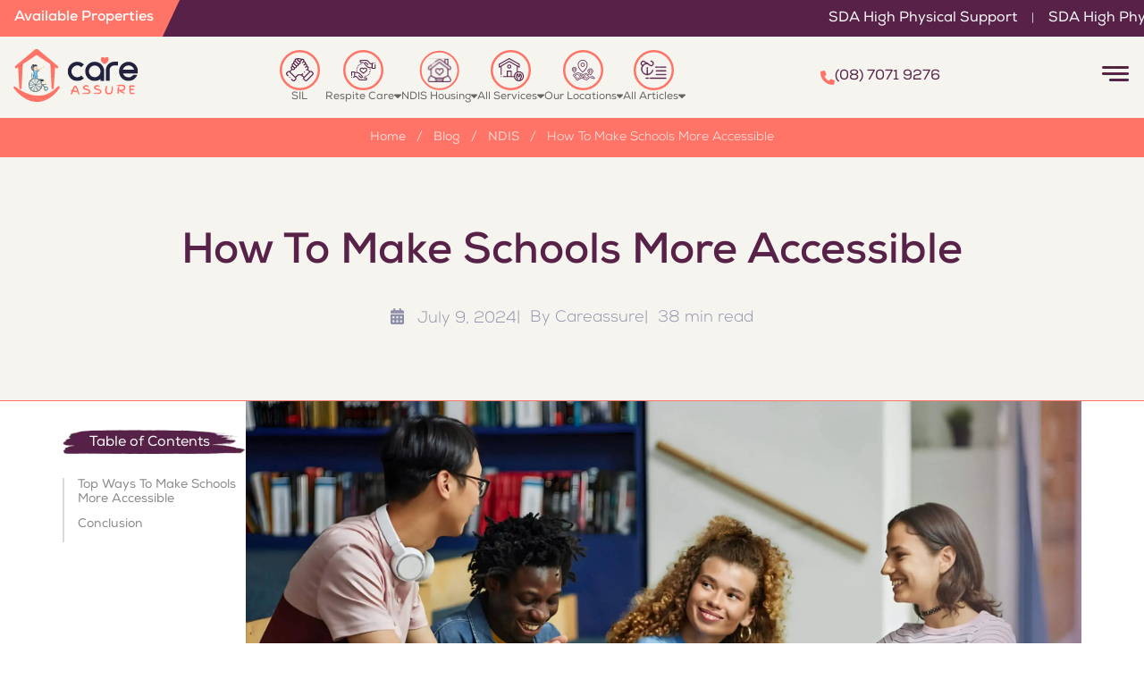

--- FILE ---
content_type: text/html
request_url: https://careassure.com.au/how-to-make-schools-more-accessible/
body_size: 36691
content:
<!DOCTYPE html><html lang="en"><head><meta charSet="utf-8"/><meta http-equiv="x-ua-compatible" content="ie=edge"/><meta name="viewport" content="width=device-width, initial-scale=1, shrink-to-fit=no"/><meta name="generator" content="Gatsby 5.15.0"/><style data-href="/styles.9c074134b286ba128c98.css" data-identity="gatsby-global-css">@charset "UTF-8";@font-face{font-family:Nexa;font-style:normal;font-weight:900;src:url(/static/Nexa-Black-955d37187607f97b06660fb60c499b2b.otf) format("opentype")}@font-face{font-family:Nexa;font-style:italic;font-weight:900;src:url(/static/Nexa-Black-Italic-15fd757ec6b3f2eb1749e5b0fabf0d79.otf) format("opentype")}@font-face{font-family:Nexa;font-style:normal;font-weight:800;src:url(/static/Nexa-XBold-a21dacce70c3580a81860ebcf5630a94.otf) format("opentype")}@font-face{font-family:Nexa;font-style:italic;font-weight:800;src:url(/static/Nexa-XBold-Italic-4fb78d2e12f758835842d757f7d14efa.otf) format("opentype")}@font-face{font-family:Nexa;font-style:normal;font-weight:700;src:url(/static/Nexa-Bold-2fd02eff7af09b701cccd85bb6e2cbe3.otf) format("opentype")}@font-face{font-family:Nexa;font-style:italic;font-weight:700;src:url(/static/Nexa-Bold-Italic-87992e709e58b42550efc7de8f307f72.otf) format("opentype")}@font-face{font-family:Nexa;font-style:normal;font-weight:600;src:url(/static/Nexa-Bold-2fd02eff7af09b701cccd85bb6e2cbe3.otf) format("opentype")}@font-face{font-family:Nexa;font-style:italic;font-weight:600;src:url(/static/Nexa-Bold-Italic-87992e709e58b42550efc7de8f307f72.otf) format("opentype")}@font-face{font-family:Nexa;font-style:normal;font-weight:500;src:url(/static/Nexa-SemiBold-141864a7f2bb3256b0f149e08298d601.otf) format("opentype")}@font-face{font-family:Nexa;font-style:italic;font-weight:500;src:url(/static/Nexa-SemiBold-Italic-78ae85d71d04de69a2070d840044f9ef.otf) format("opentype")}@font-face{font-family:Nexa;font-style:normal;font-weight:400;src:url(/static/Nexa-Regular-86b788701658798867a9ce9dc8909025.otf) format("opentype")}@font-face{font-family:Nexa;font-style:italic;font-weight:400;src:url(/static/Nexa-Regular-Italic-a20e7eb79022400cadfce3822d56a8f6.otf) format("opentype")}@font-face{font-family:Nexa;font-style:normal;font-weight:300;src:url(/static/Nexa-Thin-970272fbd95e2d1882155062f53d5e83.otf) format("opentype")}@font-face{font-family:Nexa;font-style:italic;font-weight:300;src:url(/static/Nexa-Thin-Italic-4433e31b38cc3629f7f3fee5bf34b372.otf) format("opentype")}@font-face{font-family:Nexa;font-style:normal;font-weight:200;src:url(/static/Nexa-Thin-970272fbd95e2d1882155062f53d5e83.otf) format("opentype")}@font-face{font-family:Nexa;font-style:italic;font-weight:200;src:url(/static/Nexa-Thin-Italic-4433e31b38cc3629f7f3fee5bf34b372.otf) format("opentype")}@font-face{font-family:Finger Paint;font-style:normal;font-weight:400;src:url(/static/FingerPaint-Regular-3c3a9cdbff527a1cdb37e0f5b61d82b5.ttf) format("truetype")}*,:after,:before{--tw-border-spacing-x:0;--tw-border-spacing-y:0;--tw-translate-x:0;--tw-translate-y:0;--tw-rotate:0;--tw-skew-x:0;--tw-skew-y:0;--tw-scale-x:1;--tw-scale-y:1;--tw-pan-x: ;--tw-pan-y: ;--tw-pinch-zoom: ;--tw-scroll-snap-strictness:proximity;--tw-gradient-from-position: ;--tw-gradient-via-position: ;--tw-gradient-to-position: ;--tw-ordinal: ;--tw-slashed-zero: ;--tw-numeric-figure: ;--tw-numeric-spacing: ;--tw-numeric-fraction: ;--tw-ring-inset: ;--tw-ring-offset-width:0px;--tw-ring-offset-color:#fff;--tw-ring-color:rgba(59,130,246,.5);--tw-ring-offset-shadow:0 0 #0000;--tw-ring-shadow:0 0 #0000;--tw-shadow:0 0 #0000;--tw-shadow-colored:0 0 #0000;--tw-blur: ;--tw-brightness: ;--tw-contrast: ;--tw-grayscale: ;--tw-hue-rotate: ;--tw-invert: ;--tw-saturate: ;--tw-sepia: ;--tw-drop-shadow: ;--tw-backdrop-blur: ;--tw-backdrop-brightness: ;--tw-backdrop-contrast: ;--tw-backdrop-grayscale: ;--tw-backdrop-hue-rotate: ;--tw-backdrop-invert: ;--tw-backdrop-opacity: ;--tw-backdrop-saturate: ;--tw-backdrop-sepia: ;--tw-contain-size: ;--tw-contain-layout: ;--tw-contain-paint: ;--tw-contain-style: }::backdrop{--tw-border-spacing-x:0;--tw-border-spacing-y:0;--tw-translate-x:0;--tw-translate-y:0;--tw-rotate:0;--tw-skew-x:0;--tw-skew-y:0;--tw-scale-x:1;--tw-scale-y:1;--tw-pan-x: ;--tw-pan-y: ;--tw-pinch-zoom: ;--tw-scroll-snap-strictness:proximity;--tw-gradient-from-position: ;--tw-gradient-via-position: ;--tw-gradient-to-position: ;--tw-ordinal: ;--tw-slashed-zero: ;--tw-numeric-figure: ;--tw-numeric-spacing: ;--tw-numeric-fraction: ;--tw-ring-inset: ;--tw-ring-offset-width:0px;--tw-ring-offset-color:#fff;--tw-ring-color:rgba(59,130,246,.5);--tw-ring-offset-shadow:0 0 #0000;--tw-ring-shadow:0 0 #0000;--tw-shadow:0 0 #0000;--tw-shadow-colored:0 0 #0000;--tw-blur: ;--tw-brightness: ;--tw-contrast: ;--tw-grayscale: ;--tw-hue-rotate: ;--tw-invert: ;--tw-saturate: ;--tw-sepia: ;--tw-drop-shadow: ;--tw-backdrop-blur: ;--tw-backdrop-brightness: ;--tw-backdrop-contrast: ;--tw-backdrop-grayscale: ;--tw-backdrop-hue-rotate: ;--tw-backdrop-invert: ;--tw-backdrop-opacity: ;--tw-backdrop-saturate: ;--tw-backdrop-sepia: ;--tw-contain-size: ;--tw-contain-layout: ;--tw-contain-paint: ;--tw-contain-style: }

/* ! tailwindcss v3.4.19 | MIT License | https://tailwindcss.com */*,:after,:before{border:0 solid #e5e7eb;box-sizing:border-box}:after,:before{--tw-content:""}:host,html{-webkit-text-size-adjust:100%;font-feature-settings:normal;-webkit-tap-highlight-color:transparent;font-family:Poppins,sans-serif;font-variation-settings:normal;line-height:1.5;-moz-tab-size:4;-o-tab-size:4;tab-size:4}body{line-height:inherit;margin:0}hr{border-top-width:1px;color:inherit;height:0}abbr:where([title]){-webkit-text-decoration:underline dotted;text-decoration:underline dotted}h1,h2,h3,h4,h5,h6{font-size:inherit;font-weight:inherit}a{color:inherit;text-decoration:inherit}code,kbd,pre,samp{font-feature-settings:normal;font-family:ui-monospace,SFMono-Regular,Menlo,Monaco,Consolas,Liberation Mono,Courier New,monospace;font-size:1em;font-variation-settings:normal}small{font-size:80%}sub,sup{font-size:75%;line-height:0;position:relative;vertical-align:baseline}sub{bottom:-.25em}sup{top:-.5em}table{border-collapse:collapse;border-color:inherit;text-indent:0}button,input,optgroup,select,textarea{font-feature-settings:inherit;color:inherit;font-family:inherit;font-size:100%;font-variation-settings:inherit;font-weight:inherit;letter-spacing:inherit;line-height:inherit;margin:0;padding:0}button,select{text-transform:none}button,input:where([type=button]),input:where([type=reset]),input:where([type=submit]){-webkit-appearance:button;background-color:transparent;background-image:none}:-moz-focusring{outline:auto}:-moz-ui-invalid{box-shadow:none}progress{vertical-align:baseline}::-webkit-inner-spin-button,::-webkit-outer-spin-button{height:auto}[type=search]{-webkit-appearance:textfield;outline-offset:-2px}::-webkit-search-decoration{-webkit-appearance:none}::-webkit-file-upload-button{-webkit-appearance:button;font:inherit}summary{display:list-item}blockquote,dd,dl,figure,h1,h2,h3,h4,h5,h6,hr,p,pre{margin:0}fieldset{margin:0}fieldset,legend{padding:0}menu,ol,ul{list-style:none;margin:0;padding:0}dialog{padding:0}textarea{resize:vertical}input::-moz-placeholder,textarea::-moz-placeholder{color:#9ca3af;opacity:1}input::placeholder,textarea::placeholder{color:#9ca3af;opacity:1}[role=button],button{cursor:pointer}:disabled{cursor:default}audio,canvas,embed,iframe,img,object,svg,video{display:block;vertical-align:middle}img,video{height:auto;max-width:100%}[hidden]:where(:not([hidden=until-found])){display:none}.sr-only{clip:rect(0,0,0,0);border-width:0;height:1px;margin:-1px;overflow:hidden;padding:0;position:absolute;white-space:nowrap;width:1px}.visible{visibility:visible}.invisible{visibility:hidden}.fixed{position:fixed}.absolute{position:absolute}.relative{position:relative}.sticky{position:sticky}.inset-0{inset:0}.bottom-\[-30px\]{bottom:-30px}.bottom-\[-40px\]{bottom:-40px}.bottom-\[-5px\]{bottom:-5px}.bottom-\[0\]{bottom:0}.bottom-\[10\%\]{bottom:10%}.bottom-\[2\%\]{bottom:2%}.bottom-\[3px\]{bottom:3px}.bottom-\[4px\]{bottom:4px}.bottom-\[5\%\]{bottom:5%}.bottom-\[6\%\]{bottom:6%}.bottom-\[60px\]{bottom:60px}.left-0{left:0}.left-1{left:.25rem}.left-\[-20px\]{left:-20px}.left-\[-30px\]{left:-30px}.left-\[-48px\]{left:-48px}.left-\[0\%\],.left-\[0\]{left:0}.left-\[10\%\]{left:10%}.left-\[11\%\]{left:11%}.left-\[15px\]{left:15px}.left-\[30px\]{left:30px}.left-full{left:100%}.right-0{right:0}.right-2{right:.5rem}.right-\[-105px\]{right:-105px}.right-\[-20px\]{right:-20px}.right-\[-5px\]{right:-5px}.right-\[0\%\],.right-\[0\]{right:0}.right-\[18\%\]{right:18%}.right-\[35\%\]{right:35%}.right-\[40\%\]{right:40%}.top-0{top:0}.top-1{top:.25rem}.top-2{top:.5rem}.top-\[-30px\]{top:-30px}.top-\[-40px\]{top:-40px}.top-\[-50px\]{top:-50px}.top-\[-55px\]{top:-55px}.top-\[-60px\]{top:-60px}.top-\[-80px\]{top:-80px}.top-\[-90px\]{top:-90px}.top-\[0\]{top:0}.top-\[2\%\]{top:2%}.top-\[20px\]{top:20px}.top-\[32\%\]{top:32%}.top-\[3px\]{top:3px}.top-\[41\%\]{top:41%}.top-\[43\%\]{top:43%}.top-\[50px\]{top:50px}.top-\[70px\]{top:70px}.top-full{top:100%}.z-0{z-index:0}.z-10{z-index:10}.z-40{z-index:40}.z-50{z-index:50}.z-\[-1\]{z-index:-1}.z-\[0\]{z-index:0}.z-\[1\]{z-index:1}.z-\[22\]{z-index:22}.z-\[2\]{z-index:2}.z-\[3\]{z-index:3}.z-\[99999\]{z-index:99999}.z-\[999\]{z-index:999}.z-\[9\]{z-index:9}.order-1{order:1}.order-2{order:2}.order-3{order:3}.col-span-1{grid-column:span 1/span 1}.col-span-2{grid-column:span 2/span 2}.\!mx-0{margin-left:0!important;margin-right:0!important}.mx-1{margin-left:.25rem;margin-right:.25rem}.mx-3{margin-left:.75rem;margin-right:.75rem}.mx-4{margin-left:1rem;margin-right:1rem}.mx-auto{margin-left:auto;margin-right:auto}.my-1{margin-bottom:.25rem;margin-top:.25rem}.my-4{margin-bottom:1rem;margin-top:1rem}.my-5{margin-bottom:1.25rem;margin-top:1.25rem}.my-6{margin-bottom:1.5rem;margin-top:1.5rem}.my-\[10px\]{margin-bottom:10px;margin-top:10px}.my-\[20px\]{margin-bottom:20px;margin-top:20px}.my-\[50px\]{margin-bottom:50px;margin-top:50px}.\!mb-10{margin-bottom:2.5rem!important}.\!mb-\[40px\]{margin-bottom:40px!important}.\!mb-\[8px\]{margin-bottom:8px!important}.\!ml-0{margin-left:0!important}.\!mt-0{margin-top:0!important}.\!mt-10{margin-top:2.5rem!important}.\!mt-\[10px\]{margin-top:10px!important}.\!mt-\[30px\]{margin-top:30px!important}.\!mt-\[60px\]{margin-top:60px!important}.mb-1{margin-bottom:.25rem}.mb-10{margin-bottom:2.5rem}.mb-16{margin-bottom:4rem}.mb-2{margin-bottom:.5rem}.mb-3{margin-bottom:.75rem}.mb-4{margin-bottom:1rem}.mb-5{margin-bottom:1.25rem}.mb-6{margin-bottom:1.5rem}.mb-8{margin-bottom:2rem}.mb-\[-10px\]{margin-bottom:-10px}.mb-\[-30px\]{margin-bottom:-30px}.mb-\[10px\]{margin-bottom:10px}.mb-\[15px\]{margin-bottom:15px}.mb-\[20px\]{margin-bottom:20px}.mb-\[30px\]{margin-bottom:30px}.mb-\[40px\]{margin-bottom:40px}.mb-\[5px\]{margin-bottom:5px}.mb-\[60px\]{margin-bottom:60px}.mb-\[70px\]{margin-bottom:70px}.ml-2{margin-left:.5rem}.ml-6{margin-left:1.5rem}.ml-\[-20px\]{margin-left:-20px}.ml-\[-5px\]{margin-left:-5px}.ml-\[12px\]{margin-left:12px}.mr-0{margin-right:0}.mr-2{margin-right:.5rem}.mr-\[15px\]{margin-right:15px}.mt-0{margin-top:0}.mt-1{margin-top:.25rem}.mt-10{margin-top:2.5rem}.mt-12{margin-top:3rem}.mt-16{margin-top:4rem}.mt-2{margin-top:.5rem}.mt-3{margin-top:.75rem}.mt-4{margin-top:1rem}.mt-5{margin-top:1.25rem}.mt-6{margin-top:1.5rem}.mt-8{margin-top:2rem}.mt-\[-40px\]{margin-top:-40px}.mt-\[-4px\]{margin-top:-4px}.mt-\[-80px\]{margin-top:-80px}.mt-\[100px\]{margin-top:100px}.mt-\[10px\]{margin-top:10px}.mt-\[120px\]{margin-top:120px}.mt-\[12px\]{margin-top:12px}.mt-\[15px\]{margin-top:15px}.mt-\[20px\]{margin-top:20px}.mt-\[25px\]{margin-top:25px}.mt-\[2px\]{margin-top:2px}.mt-\[30px\]{margin-top:30px}.mt-\[35px\]{margin-top:35px}.mt-\[40px\]{margin-top:40px}.mt-\[50px\]{margin-top:50px}.mt-\[60px\]{margin-top:60px}.mt-\[70px\]{margin-top:70px}.mt-\[80px\]{margin-top:80px}.line-clamp-2{-webkit-box-orient:vertical;-webkit-line-clamp:2;display:-webkit-box;overflow:hidden}.block{display:block}.inline-block{display:inline-block}.flex{display:flex}.inline-flex{display:inline-flex}.table{display:table}.grid{display:grid}.contents{display:contents}.hidden{display:none}.\!h-\[0\]{height:0!important}.\!h-\[20px\]{height:20px!important}.\!h-\[2px\]{height:2px!important}.h-1{height:.25rem}.h-2{height:.5rem}.h-4{height:1rem}.h-6{height:1.5rem}.h-7{height:1.75rem}.h-8{height:2rem}.h-\[0\]{height:0}.h-\[2px\]{height:2px}.h-\[30px\]{height:30px}.h-\[32px\]{height:32px}.h-\[35px\]{height:35px}.h-\[40px\]{height:40px}.h-\[47px\]{height:47px}.h-\[4px\]{height:4px}.h-\[5px\]{height:5px}.h-\[60px\]{height:60px}.h-\[80px\]{height:80px}.h-auto{height:auto}.h-full{height:100%}.max-h-0{max-height:0}.max-h-\[210px\]{max-height:210px}.max-h-\[30px\]{max-height:30px}.max-h-\[70vh\]{max-height:70vh}.min-h-5{min-height:1.25rem}.min-h-\[140px\]{min-height:140px}.min-h-\[150px\]{min-height:150px}.min-h-\[200px\]{min-height:200px}.min-h-\[320px\]{min-height:320px}.min-h-\[35px\]{min-height:35px}.min-h-\[400px\]{min-height:400px}.\!w-\[14px\]{width:14px!important}.\!w-\[20px\]{width:20px!important}.\!w-\[38px\]{width:38px!important}.\!w-full{width:100%!important}.w-11{width:2.75rem}.w-2{width:.5rem}.w-4{width:1rem}.w-8{width:2rem}.w-\[100\%\]{width:100%}.w-\[120px\]{width:120px}.w-\[140px\]{width:140px}.w-\[15\%\]{width:15%}.w-\[15px\]{width:15px}.w-\[20px\]{width:20px}.w-\[220px\]{width:220px}.w-\[32px\]{width:32px}.w-\[35\%\]{width:35%}.w-\[35px\]{width:35px}.w-\[40px\]{width:40px}.w-\[60px\]{width:60px}.w-\[80px\]{width:80px}.w-\[85\%\]{width:85%}.w-\[max-content\]{width:-moz-max-content;width:max-content}.w-auto{width:auto}.w-full{width:100%}.min-w-5{min-width:1.25rem}.min-w-\[100px\]{min-width:100px}.min-w-\[110px\]{min-width:110px}.min-w-\[120px\]{min-width:120px}.min-w-\[150px\]{min-width:150px}.min-w-\[180px\]{min-width:180px}.min-w-\[20px\]{min-width:20px}.min-w-\[250px\]{min-width:250px}.min-w-\[270px\]{min-width:270px}.min-w-\[300px\]{min-width:300px}.min-w-\[32px\]{min-width:32px}.min-w-\[35px\]{min-width:35px}.min-w-\[58px\]{min-width:58px}.min-w-\[70px\]{min-width:70px}.min-w-\[75px\]{min-width:75px}.min-w-full{min-width:100%}.\!max-w-\[100\%\]{max-width:100%!important}.\!max-w-\[1000px\]{max-width:1000px!important}.\!max-w-\[1100px\]{max-width:1100px!important}.\!max-w-\[1500px\]{max-width:1500px!important}.\!max-w-\[400px\]{max-width:400px!important}.\!max-w-\[500px\]{max-width:500px!important}.\!max-w-\[580px\]{max-width:580px!important}.\!max-w-\[800px\]{max-width:800px!important}.\!max-w-\[90\%\]{max-width:90%!important}.\!max-w-\[900px\]{max-width:900px!important}.\!max-w-full{max-width:100%!important}.\!max-w-md{max-width:28rem!important}.max-w-2xl{max-width:42rem}.max-w-\[100\%\]{max-width:100%}.max-w-\[1000px\]{max-width:1000px}.max-w-\[100px\]{max-width:100px}.max-w-\[102px\]{max-width:102px}.max-w-\[1100px\]{max-width:1100px}.max-w-\[1200px\]{max-width:1200px}.max-w-\[120px\]{max-width:120px}.max-w-\[130px\]{max-width:130px}.max-w-\[140px\]{max-width:140px}.max-w-\[1450px\]{max-width:1450px}.max-w-\[145px\]{max-width:145px}.max-w-\[150px\]{max-width:150px}.max-w-\[180px\]{max-width:180px}.max-w-\[200px\]{max-width:200px}.max-w-\[270px\]{max-width:270px}.max-w-\[300px\]{max-width:300px}.max-w-\[30px\]{max-width:30px}.max-w-\[400px\]{max-width:400px}.max-w-\[40px\]{max-width:40px}.max-w-\[450px\]{max-width:450px}.max-w-\[45px\]{max-width:45px}.max-w-\[500px\]{max-width:500px}.max-w-\[50px\]{max-width:50px}.max-w-\[600px\]{max-width:600px}.max-w-\[60px\]{max-width:60px}.max-w-\[636px\]{max-width:636px}.max-w-\[670px\]{max-width:670px}.max-w-\[700px\]{max-width:700px}.max-w-\[740px\]{max-width:740px}.max-w-\[750px\]{max-width:750px}.max-w-\[780px\]{max-width:780px}.max-w-\[800px\]{max-width:800px}.max-w-\[80px\]{max-width:80px}.max-w-\[90\%\]{max-width:90%}.max-w-\[90px\]{max-width:90px}.max-w-\[950px\]{max-width:950px}.max-w-\[max-content\]{max-width:-moz-max-content;max-width:max-content}.max-w-full{max-width:100%}.max-w-md{max-width:28rem}.flex-1{flex:1 1 0%}.flex-\[1\]{flex:1}.flex-\[2\]{flex:2}.flex-\[3\]{flex:3}.flex-\[5\]{flex:5}.flex-shrink-0,.shrink-0{flex-shrink:0}.grow{flex-grow:1}.table-auto{table-layout:auto}.border-collapse{border-collapse:collapse}.origin-top-right{transform-origin:top right}.-translate-y-\[110\%\]{--tw-translate-y:-110%}.-translate-y-\[110\%\],.translate-y-0{transform:translate(var(--tw-translate-x),var(--tw-translate-y)) rotate(var(--tw-rotate)) skewX(var(--tw-skew-x)) skewY(var(--tw-skew-y)) scaleX(var(--tw-scale-x)) scaleY(var(--tw-scale-y))}.translate-y-0{--tw-translate-y:0px}.skew-x-\[-25deg\]{--tw-skew-x:-25deg}.skew-x-\[-25deg\],.skew-x-\[25deg\]{transform:translate(var(--tw-translate-x),var(--tw-translate-y)) rotate(var(--tw-rotate)) skewX(var(--tw-skew-x)) skewY(var(--tw-skew-y)) scaleX(var(--tw-scale-x)) scaleY(var(--tw-scale-y))}.skew-x-\[25deg\]{--tw-skew-x:25deg}.transform{transform:translate(var(--tw-translate-x),var(--tw-translate-y)) rotate(var(--tw-rotate)) skewX(var(--tw-skew-x)) skewY(var(--tw-skew-y)) scaleX(var(--tw-scale-x)) scaleY(var(--tw-scale-y))}.cursor-default{cursor:default}.cursor-not-allowed{cursor:not-allowed}.cursor-pointer{cursor:pointer}.resize{resize:both}.list-disc{list-style-type:disc}.grid-cols-1{grid-template-columns:repeat(1,minmax(0,1fr))}.grid-cols-2{grid-template-columns:repeat(2,minmax(0,1fr))}.\!flex-row{flex-direction:row!important}.flex-row{flex-direction:row}.flex-row-reverse{flex-direction:row-reverse}.\!flex-col{flex-direction:column!important}.flex-col{flex-direction:column}.flex-col-reverse{flex-direction:column-reverse}.\!flex-wrap{flex-wrap:wrap!important}.flex-wrap{flex-wrap:wrap}.\!items-start{align-items:flex-start!important}.items-start{align-items:flex-start}.items-end{align-items:flex-end}.items-center{align-items:center}.items-stretch{align-items:stretch}.justify-start{justify-content:flex-start}.justify-end{justify-content:flex-end}.justify-center{justify-content:center}.justify-between{justify-content:space-between}.justify-items-center{justify-items:center}.\!gap-0{gap:0!important}.\!gap-2{gap:.5rem!important}.\!gap-\[0px\]{gap:0!important}.\!gap-\[10px\]{gap:10px!important}.gap-1{gap:.25rem}.gap-10{gap:2.5rem}.gap-2{gap:.5rem}.gap-3{gap:.75rem}.gap-4{gap:1rem}.gap-5{gap:1.25rem}.gap-6{gap:1.5rem}.gap-8{gap:2rem}.gap-\[0px\]{gap:0}.gap-\[100px\]{gap:100px}.gap-\[10px\]{gap:10px}.gap-\[12px\]{gap:12px}.gap-\[15px\]{gap:15px}.gap-\[20px\]{gap:20px}.gap-\[25px\]{gap:25px}.gap-\[2px\]{gap:2px}.gap-\[30px\]{gap:30px}.gap-\[35px\]{gap:35px}.gap-\[3px\]{gap:3px}.gap-\[40px\]{gap:40px}.gap-\[4px\]{gap:4px}.gap-\[50px\]{gap:50px}.gap-\[5px\]{gap:5px}.gap-\[80px\]{gap:80px}.gap-\[8px\]{gap:8px}.space-x-3>:not([hidden])~:not([hidden]){--tw-space-x-reverse:0;margin-left:calc(.75rem*(1 - var(--tw-space-x-reverse)));margin-right:calc(.75rem*var(--tw-space-x-reverse))}.space-y-3>:not([hidden])~:not([hidden]){--tw-space-y-reverse:0;margin-bottom:calc(.75rem*var(--tw-space-y-reverse));margin-top:calc(.75rem*(1 - var(--tw-space-y-reverse)))}.space-y-4>:not([hidden])~:not([hidden]){--tw-space-y-reverse:0;margin-bottom:calc(1rem*var(--tw-space-y-reverse));margin-top:calc(1rem*(1 - var(--tw-space-y-reverse)))}.space-y-6>:not([hidden])~:not([hidden]){--tw-space-y-reverse:0;margin-bottom:calc(1.5rem*var(--tw-space-y-reverse));margin-top:calc(1.5rem*(1 - var(--tw-space-y-reverse)))}.divide-y>:not([hidden])~:not([hidden]){--tw-divide-y-reverse:0;border-bottom-width:calc(1px*var(--tw-divide-y-reverse));border-top-width:calc(1px*(1 - var(--tw-divide-y-reverse)))}.divide-gray-900\/10>:not([hidden])~:not([hidden]){border-color:rgba(17,24,39,.1)}.overflow-auto{overflow:auto}.overflow-hidden{overflow:hidden}.overflow-x-auto{overflow-x:auto}.whitespace-nowrap{white-space:nowrap}.\!rounded-\[0\]{border-radius:0!important}.\!rounded-\[30px\]{border-radius:30px!important}.\!rounded-\[7px\]{border-radius:7px!important}.rounded{border-radius:.25rem}.rounded-\[0\]{border-radius:0}.rounded-\[10px\]{border-radius:10px}.rounded-\[12px\]{border-radius:12px}.rounded-\[15px\]{border-radius:15px}.rounded-\[25px\]{border-radius:25px}.rounded-\[3px\]{border-radius:3px}.rounded-\[4px\]{border-radius:4px}.rounded-\[5px\]{border-radius:5px}.rounded-\[6px\]{border-radius:6px}.rounded-\[8px\]{border-radius:8px}.rounded-full{border-radius:9999px}.rounded-lg{border-radius:.5rem}.rounded-md{border-radius:.375rem}.rounded-t-\[15px\]{border-top-left-radius:15px;border-top-right-radius:15px}.\!rounded-br-\[10px\]{border-bottom-right-radius:10px!important}.\!rounded-tr-\[10px\]{border-top-right-radius:10px!important}.rounded-bl-\[0px\]{border-bottom-left-radius:0}.rounded-bl-\[20px\]{border-bottom-left-radius:20px}.rounded-bl-\[5px\]{border-bottom-left-radius:5px}.rounded-bl-\[6px\]{border-bottom-left-radius:6px}.rounded-br-\[20px\]{border-bottom-right-radius:20px}.rounded-br-\[30px\]{border-bottom-right-radius:30px}.rounded-br-\[50px\]{border-bottom-right-radius:50px}.rounded-tl-\[20px\]{border-top-left-radius:20px}.rounded-tl-\[30px\]{border-top-left-radius:30px}.rounded-tl-\[50px\]{border-top-left-radius:50px}.rounded-tl-\[5px\]{border-top-left-radius:5px}.rounded-tl-\[6px\]{border-top-left-radius:6px}.rounded-tr-\[0px\]{border-top-right-radius:0}.rounded-tr-\[20px\]{border-top-right-radius:20px}.border{border-width:1px}.border-0{border-width:0}.border-2{border-width:2px}.border-\[0\.5px\]{border-width:.5px}.border-b{border-bottom-width:1px}.border-l-2{border-left-width:2px}.border-r{border-right-width:1px}.border-t{border-top-width:1px}.border-solid{border-style:solid}.border-\[\#572148\]{--tw-border-opacity:1;border-color:rgb(87 33 72/var(--tw-border-opacity,1))}.border-\[\#88889350\]{border-color:#88889350}.border-\[\#BBBBBB\]{--tw-border-opacity:1;border-color:rgb(187 187 187/var(--tw-border-opacity,1))}.border-\[\#CBCBCB\]{--tw-border-opacity:1;border-color:rgb(203 203 203/var(--tw-border-opacity,1))}.border-\[\#FF7466\]{--tw-border-opacity:1;border-color:rgb(255 116 102/var(--tw-border-opacity,1))}.border-\[\#d8d8d8\]{--tw-border-opacity:1;border-color:rgb(216 216 216/var(--tw-border-opacity,1))}.border-\[\#f1f1f1\]{--tw-border-opacity:1;border-color:rgb(241 241 241/var(--tw-border-opacity,1))}.border-\[\#ff7466\]{--tw-border-opacity:1;border-color:rgb(255 116 102/var(--tw-border-opacity,1))}.border-\[rgba\(87\2c 33\2c 72\2c \.15\)\]{border-color:rgba(87,33,72,.15)}.border-gray-200{--tw-border-opacity:1;border-color:rgb(229 231 235/var(--tw-border-opacity,1))}.border-gray-300{--tw-border-opacity:1;border-color:rgb(209 213 219/var(--tw-border-opacity,1))}.border-gray-400{--tw-border-opacity:1;border-color:rgb(156 163 175/var(--tw-border-opacity,1))}.border-gray-500{--tw-border-opacity:1;border-color:rgb(107 114 128/var(--tw-border-opacity,1))}.border-white{--tw-border-opacity:1;border-color:rgb(255 255 255/var(--tw-border-opacity,1))}.\!bg-\[\#572148\]{--tw-bg-opacity:1!important;background-color:rgb(87 33 72/var(--tw-bg-opacity,1))!important}.\!bg-\[\#FF7466\]{--tw-bg-opacity:1!important;background-color:rgb(255 116 102/var(--tw-bg-opacity,1))!important}.\!bg-\[\#f6f4ef\]{--tw-bg-opacity:1!important;background-color:rgb(246 244 239/var(--tw-bg-opacity,1))!important}.\!bg-transparent{background-color:transparent!important}.\!bg-white{--tw-bg-opacity:1!important;background-color:rgb(255 255 255/var(--tw-bg-opacity,1))!important}.bg-\[\#271432\]{--tw-bg-opacity:1;background-color:rgb(39 20 50/var(--tw-bg-opacity,1))}.bg-\[\#2C143A\]{--tw-bg-opacity:1;background-color:rgb(44 20 58/var(--tw-bg-opacity,1))}.bg-\[\#4B0F2F\]{--tw-bg-opacity:1;background-color:rgb(75 15 47/var(--tw-bg-opacity,1))}.bg-\[\#572148\]{--tw-bg-opacity:1;background-color:rgb(87 33 72/var(--tw-bg-opacity,1))}.bg-\[\#F6F4EF\]{--tw-bg-opacity:1;background-color:rgb(246 244 239/var(--tw-bg-opacity,1))}.bg-\[\#FF7466\]{--tw-bg-opacity:1;background-color:rgb(255 116 102/var(--tw-bg-opacity,1))}.bg-\[\#e6dede\]{--tw-bg-opacity:1;background-color:rgb(230 222 222/var(--tw-bg-opacity,1))}.bg-\[\#f5f2ec\]{--tw-bg-opacity:1;background-color:rgb(245 242 236/var(--tw-bg-opacity,1))}.bg-\[\#f6f4ef\]{--tw-bg-opacity:1;background-color:rgb(246 244 239/var(--tw-bg-opacity,1))}.bg-\[\#f6f4efeb\]{background-color:#f6f4efeb}.bg-\[\#ff7466\]{--tw-bg-opacity:1;background-color:rgb(255 116 102/var(--tw-bg-opacity,1))}.bg-black{--tw-bg-opacity:1;background-color:rgb(0 0 0/var(--tw-bg-opacity,1))}.bg-gray-200{--tw-bg-opacity:1;background-color:rgb(229 231 235/var(--tw-bg-opacity,1))}.bg-gray-300{--tw-bg-opacity:1;background-color:rgb(209 213 219/var(--tw-bg-opacity,1))}.bg-transparent{background-color:transparent}.bg-white{--tw-bg-opacity:1;background-color:rgb(255 255 255/var(--tw-bg-opacity,1))}.bg-opacity-30{--tw-bg-opacity:0.3}.bg-opacity-75{--tw-bg-opacity:0.75}.bg-contain{background-size:contain}.bg-cover{background-size:cover}.\!bg-top{background-position:top!important}.bg-bottom{background-position:bottom}.bg-center{background-position:50%}.bg-top{background-position:top}.bg-no-repeat{background-repeat:no-repeat}.bg-repeat-x{background-repeat:repeat-x}.object-contain{-o-object-fit:contain;object-fit:contain}.\!p-0{padding:0!important}.\!p-\[30px\]{padding:30px!important}.p-0{padding:0}.p-1{padding:.25rem}.p-2{padding:.5rem}.p-4{padding:1rem}.p-\[10px\]{padding:10px}.p-\[15px\]{padding:15px}.p-\[15px_20px\]{padding:15px 20px}.p-\[20px\]{padding:20px}.p-\[40px\]{padding:40px}.\!px-0,.\!px-\[0px\]{padding-left:0!important;padding-right:0!important}.\!py-0{padding-bottom:0!important;padding-top:0!important}.\!py-\[40px\]{padding-bottom:40px!important;padding-top:40px!important}.\!py-\[5px\]{padding-bottom:5px!important;padding-top:5px!important}.px-2{padding-left:.5rem;padding-right:.5rem}.px-3{padding-left:.75rem;padding-right:.75rem}.px-4{padding-left:1rem;padding-right:1rem}.px-5{padding-left:1.25rem;padding-right:1.25rem}.px-6{padding-left:1.5rem;padding-right:1.5rem}.px-7{padding-left:1.75rem;padding-right:1.75rem}.px-\[10px\]{padding-left:10px;padding-right:10px}.px-\[12px\]{padding-left:12px;padding-right:12px}.px-\[15px\]{padding-left:15px;padding-right:15px}.px-\[20px\]{padding-left:20px;padding-right:20px}.px-\[22px\]{padding-left:22px;padding-right:22px}.px-\[24px\]{padding-left:24px;padding-right:24px}.px-\[25px\]{padding-left:25px;padding-right:25px}.px-\[3px\]{padding-left:3px;padding-right:3px}.px-\[40px\]{padding-left:40px;padding-right:40px}.px-\[7px\]{padding-left:7px;padding-right:7px}.py-1{padding-bottom:.25rem;padding-top:.25rem}.py-16{padding-bottom:4rem;padding-top:4rem}.py-2{padding-bottom:.5rem;padding-top:.5rem}.py-3{padding-bottom:.75rem;padding-top:.75rem}.py-4{padding-bottom:1rem;padding-top:1rem}.py-6{padding-bottom:1.5rem;padding-top:1.5rem}.py-8{padding-bottom:2rem;padding-top:2rem}.py-\[10px\]{padding-bottom:10px;padding-top:10px}.py-\[12px\]{padding-bottom:12px;padding-top:12px}.py-\[15px\]{padding-bottom:15px;padding-top:15px}.py-\[16px\]{padding-bottom:16px;padding-top:16px}.py-\[20px\]{padding-bottom:20px;padding-top:20px}.py-\[25px\]{padding-bottom:25px;padding-top:25px}.py-\[2px\]{padding-bottom:2px;padding-top:2px}.py-\[30px\]{padding-bottom:30px;padding-top:30px}.py-\[35px\]{padding-bottom:35px;padding-top:35px}.py-\[40px\]{padding-bottom:40px;padding-top:40px}.py-\[4px\]{padding-bottom:4px;padding-top:4px}.py-\[60px\]{padding-bottom:60px;padding-top:60px}.py-\[7px\]{padding-bottom:7px;padding-top:7px}.py-\[8px\]{padding-bottom:8px;padding-top:8px}.\!pb-0{padding-bottom:0!important}.\!pb-\[40px\]{padding-bottom:40px!important}.\!pt-0,.\!pt-\[0\]{padding-top:0!important}.\!pt-\[40px\]{padding-top:40px!important}.pb-4{padding-bottom:1rem}.pb-5{padding-bottom:1.25rem}.pb-6{padding-bottom:1.5rem}.pb-\[10px\]{padding-bottom:10px}.pb-\[12px\]{padding-bottom:12px}.pb-\[20px\]{padding-bottom:20px}.pb-\[30px\]{padding-bottom:30px}.pb-\[3px\]{padding-bottom:3px}.pb-\[40px\]{padding-bottom:40px}.pb-\[50px\]{padding-bottom:50px}.pb-\[60px\]{padding-bottom:60px}.pb-\[70px\]{padding-bottom:70px}.pl-0{padding-left:0}.pl-\[10px\]{padding-left:10px}.pl-\[15px\]{padding-left:15px}.pl-\[20px\]{padding-left:20px}.pl-\[30px\]{padding-left:30px}.pl-\[40px\]{padding-left:40px}.pr-\[12px\]{padding-right:12px}.pt-0{padding-top:0}.pt-10{padding-top:2.5rem}.pt-5{padding-top:1.25rem}.pt-6{padding-top:1.5rem}.pt-\[10px\]{padding-top:10px}.pt-\[150px\]{padding-top:150px}.pt-\[30px\]{padding-top:30px}.pt-\[40px\]{padding-top:40px}.pt-\[45px\]{padding-top:45px}.pt-\[50px\]{padding-top:50px}.pt-\[60px\]{padding-top:60px}.pt-\[70px\]{padding-top:70px}.pt-\[80px\]{padding-top:80px}.\!text-left{text-align:left!important}.text-left{text-align:left}.\!text-center{text-align:center!important}.text-center{text-align:center}.align-top{vertical-align:top}.\!text-\[10px\]{font-size:10px!important}.\!text-\[14px\]{font-size:14px!important}.\!text-\[16px\]{font-size:16px!important}.\!text-\[1em\]{font-size:1em!important}.\!text-\[28px\]{font-size:28px!important}.text-2xl{font-size:1.5rem;line-height:2rem}.text-\[0\.7em\]{font-size:.7em}.text-\[12px\]{font-size:12px}.text-\[13px\]{font-size:13px}.text-\[14px\]{font-size:14px}.text-\[15px\]{font-size:15px}.text-\[16px\]{font-size:16px}.text-\[18px\]{font-size:18px}.text-\[20px\]{font-size:20px}.text-\[22px\]{font-size:22px}.text-\[24px\]{font-size:24px}.text-\[25px\]{font-size:25px}.text-\[26px\]{font-size:26px}.text-\[28px\]{font-size:28px}.text-\[30px\]{font-size:30px}.text-\[34px\]{font-size:34px}.text-\[35px\]{font-size:35px}.text-\[70px\]{font-size:70px}.text-base{font-size:1rem;line-height:1.5rem}.text-sm{font-size:.875rem;line-height:1.25rem}.text-xl{font-size:1.25rem;line-height:1.75rem}.\!font-\[400\]{font-weight:400!important}.\!font-\[500\]{font-weight:500!important}.\!font-\[700\]{font-weight:700!important}.\!font-\[800\]{font-weight:800!important}.font-\[300\]{font-weight:300}.font-\[400\]{font-weight:400}.font-\[500\]{font-weight:500}.font-\[600\]{font-weight:600}.font-\[700\],.font-bold{font-weight:700}.font-medium{font-weight:500}.font-normal{font-weight:400}.font-semibold{font-weight:600}.capitalize{text-transform:capitalize}.italic{font-style:italic}.leading-\[0\.9em\]{line-height:.9em}.leading-\[1\.2em\]{line-height:1.2em}.leading-\[1\.3em\]{line-height:1.3em}.leading-\[1\.4em\]{line-height:1.4em}.leading-\[1\.5em\]{line-height:1.5em}.\!text-\[\#25282C\]{--tw-text-opacity:1!important;color:rgb(37 40 44/var(--tw-text-opacity,1))!important}.\!text-\[\#572148\]{--tw-text-opacity:1!important;color:rgb(87 33 72/var(--tw-text-opacity,1))!important}.\!text-\[\#8f8faa\]{--tw-text-opacity:1!important;color:rgb(143 143 170/var(--tw-text-opacity,1))!important}.\!text-\[\#e5e7eb\]{--tw-text-opacity:1!important;color:rgb(229 231 235/var(--tw-text-opacity,1))!important}.\!text-\[\#ff7466\]{--tw-text-opacity:1!important;color:rgb(255 116 102/var(--tw-text-opacity,1))!important}.\!text-black{color:rgb(0 0 0/var(--tw-text-opacity,1))!important}.\!text-black,.\!text-white{--tw-text-opacity:1!important}.\!text-white{color:rgb(255 255 255/var(--tw-text-opacity,1))!important}.text-\[\#000000\]{--tw-text-opacity:1;color:rgb(0 0 0/var(--tw-text-opacity,1))}.text-\[\#081615\]{--tw-text-opacity:1;color:rgb(8 22 21/var(--tw-text-opacity,1))}.text-\[\#202020\]{--tw-text-opacity:1;color:rgb(32 32 32/var(--tw-text-opacity,1))}.text-\[\#222222\]{--tw-text-opacity:1;color:rgb(34 34 34/var(--tw-text-opacity,1))}.text-\[\#25282C\]{--tw-text-opacity:1;color:rgb(37 40 44/var(--tw-text-opacity,1))}.text-\[\#333333\]{--tw-text-opacity:1;color:rgb(51 51 51/var(--tw-text-opacity,1))}.text-\[\#4B0F2F\]{--tw-text-opacity:1;color:rgb(75 15 47/var(--tw-text-opacity,1))}.text-\[\#572148\]{--tw-text-opacity:1;color:rgb(87 33 72/var(--tw-text-opacity,1))}.text-\[\#5a5a5a\]{--tw-text-opacity:1;color:rgb(90 90 90/var(--tw-text-opacity,1))}.text-\[\#646464\]{--tw-text-opacity:1;color:rgb(100 100 100/var(--tw-text-opacity,1))}.text-\[\#727272\]{--tw-text-opacity:1;color:rgb(114 114 114/var(--tw-text-opacity,1))}.text-\[\#7a7a7a\]{--tw-text-opacity:1;color:rgb(122 122 122/var(--tw-text-opacity,1))}.text-\[\#858585\]{--tw-text-opacity:1;color:rgb(133 133 133/var(--tw-text-opacity,1))}.text-\[\#898989\]{--tw-text-opacity:1;color:rgb(137 137 137/var(--tw-text-opacity,1))}.text-\[\#8F8FAA\],.text-\[\#8f8faa\]{--tw-text-opacity:1;color:rgb(143 143 170/var(--tw-text-opacity,1))}.text-\[\#979797\]{--tw-text-opacity:1;color:rgb(151 151 151/var(--tw-text-opacity,1))}.text-\[\#A0A0A0\]{--tw-text-opacity:1;color:rgb(160 160 160/var(--tw-text-opacity,1))}.text-\[\#FF7466\],.text-\[\#ff7466\]{--tw-text-opacity:1;color:rgb(255 116 102/var(--tw-text-opacity,1))}.text-\[\#ffbb02\]{--tw-text-opacity:1;color:rgb(255 187 2/var(--tw-text-opacity,1))}.text-\[600\]{color:600}.text-black{--tw-text-opacity:1;color:rgb(0 0 0/var(--tw-text-opacity,1))}.text-gray-400{--tw-text-opacity:1;color:rgb(156 163 175/var(--tw-text-opacity,1))}.text-gray-500{--tw-text-opacity:1;color:rgb(107 114 128/var(--tw-text-opacity,1))}.text-gray-700{--tw-text-opacity:1;color:rgb(55 65 81/var(--tw-text-opacity,1))}.text-orange-600{--tw-text-opacity:1;color:rgb(234 88 12/var(--tw-text-opacity,1))}.text-red-500{--tw-text-opacity:1;color:rgb(239 68 68/var(--tw-text-opacity,1))}.text-red-600{--tw-text-opacity:1;color:rgb(220 38 38/var(--tw-text-opacity,1))}.text-white{--tw-text-opacity:1;color:rgb(255 255 255/var(--tw-text-opacity,1))}.no-underline{text-decoration-line:none}.opacity-0{opacity:0}.opacity-100{opacity:1}.opacity-50{opacity:.5}.opacity-70{opacity:.7}.opacity-80{opacity:.8}.opacity-\[0\.5\]{opacity:.5}.shadow{--tw-shadow:0 1px 3px 0 rgba(0,0,0,.1),0 1px 2px -1px rgba(0,0,0,.1);--tw-shadow-colored:0 1px 3px 0 var(--tw-shadow-color),0 1px 2px -1px var(--tw-shadow-color);box-shadow:var(--tw-ring-offset-shadow,0 0 #0000),var(--tw-ring-shadow,0 0 #0000),var(--tw-shadow)}.shadow-\[0_10px_75px_rgba\(0\2c 0\2c 0\2c 0\.15\)\],.shadow-\[0_10px_75px_rgba\(0\2c 0\2c 0\2c \.15\)\]{--tw-shadow:0 10px 75px rgba(0,0,0,.15);--tw-shadow-colored:0 10px 75px var(--tw-shadow-color);box-shadow:var(--tw-ring-offset-shadow,0 0 #0000),var(--tw-ring-shadow,0 0 #0000),var(--tw-shadow)}.shadow-\[0_20px_51px_\#0000001a\]{--tw-shadow:0 20px 51px #0000001a;--tw-shadow-colored:0 20px 51px var(--tw-shadow-color)}.shadow-\[0_20px_51px_\#0000001a\],.shadow-\[0_4px_8px_rgba\(0\2c 0\2c 0\2c 0\.15\)\]{box-shadow:var(--tw-ring-offset-shadow,0 0 #0000),var(--tw-ring-shadow,0 0 #0000),var(--tw-shadow)}.shadow-\[0_4px_8px_rgba\(0\2c 0\2c 0\2c 0\.15\)\]{--tw-shadow:0 4px 8px rgba(0,0,0,.15);--tw-shadow-colored:0 4px 8px var(--tw-shadow-color)}.shadow-\[0_6px_12px_rgba\(0\2c 0\2c 0\2c 0\.15\)\]{--tw-shadow:0 6px 12px rgba(0,0,0,.15);--tw-shadow-colored:0 6px 12px var(--tw-shadow-color)}.shadow-\[0_6px_12px_rgba\(0\2c 0\2c 0\2c 0\.15\)\],.shadow-\[0px_0px_15px_\#c5c5c5\]{box-shadow:var(--tw-ring-offset-shadow,0 0 #0000),var(--tw-ring-shadow,0 0 #0000),var(--tw-shadow)}.shadow-\[0px_0px_15px_\#c5c5c5\]{--tw-shadow:0px 0px 15px #c5c5c5;--tw-shadow-colored:0px 0px 15px var(--tw-shadow-color)}.shadow-\[3px_14px_14px_\#00000019\]{--tw-shadow:3px 14px 14px #00000019;--tw-shadow-colored:3px 14px 14px var(--tw-shadow-color)}.shadow-\[3px_14px_14px_\#00000019\],.shadow-lg{box-shadow:var(--tw-ring-offset-shadow,0 0 #0000),var(--tw-ring-shadow,0 0 #0000),var(--tw-shadow)}.shadow-lg{--tw-shadow:0 10px 15px -3px rgba(0,0,0,.1),0 4px 6px -4px rgba(0,0,0,.1);--tw-shadow-colored:0 10px 15px -3px var(--tw-shadow-color),0 4px 6px -4px var(--tw-shadow-color)}.shadow-md{--tw-shadow:0 4px 6px -1px rgba(0,0,0,.1),0 2px 4px -2px rgba(0,0,0,.1);--tw-shadow-colored:0 4px 6px -1px var(--tw-shadow-color),0 2px 4px -2px var(--tw-shadow-color);box-shadow:var(--tw-ring-offset-shadow,0 0 #0000),var(--tw-ring-shadow,0 0 #0000),var(--tw-shadow)}.shadow-\[\#c5c5c5\]{--tw-shadow-color:#c5c5c5;--tw-shadow:var(--tw-shadow-colored)}.outline-none{outline:2px solid transparent;outline-offset:2px}.outline-0{outline-width:0}.blur{--tw-blur:blur(8px)}.blur,.filter{filter:var(--tw-blur) var(--tw-brightness) var(--tw-contrast) var(--tw-grayscale) var(--tw-hue-rotate) var(--tw-invert) var(--tw-saturate) var(--tw-sepia) var(--tw-drop-shadow)}.transition{transition-duration:.15s;transition-property:color,background-color,border-color,text-decoration-color,fill,stroke,opacity,box-shadow,transform,filter,backdrop-filter;transition-timing-function:cubic-bezier(.4,0,.2,1)}.transition-\[max-height\]{transition-duration:.15s;transition-property:max-height;transition-timing-function:cubic-bezier(.4,0,.2,1)}.transition-all{transition-duration:.15s;transition-property:all;transition-timing-function:cubic-bezier(.4,0,.2,1)}.transition-colors{transition-duration:.15s;transition-property:color,background-color,border-color,text-decoration-color,fill,stroke;transition-timing-function:cubic-bezier(.4,0,.2,1)}.transition-opacity{transition-duration:.15s;transition-property:opacity;transition-timing-function:cubic-bezier(.4,0,.2,1)}.transition-transform{transition-duration:.15s;transition-property:transform;transition-timing-function:cubic-bezier(.4,0,.2,1)}.duration-0{transition-duration:0s}.duration-200{transition-duration:.2s}.duration-300{transition-duration:.3s}.duration-500{transition-duration:.5s}.ease-in-out{transition-timing-function:cubic-bezier(.4,0,.2,1)}.font-nexa{font-family:Nexa,serif}.font-fingerpaint{font-family:Finger Paint,sans-serif}.gatsby-image-wrapper [data-placeholder-image]{background:#fff!important;opacity:0!important;transition:none!important}.gatsby-image-wrapper [data-main-image]{opacity:1!important;transform:none!important;transition:none!important;will-change:unset!important}*{font-family:Nexa,serif}.boxed-container{max-width:1300px}.boxed-container,.fullwidth-container{margin:auto;padding-left:20px;padding-right:20px;width:100%}.fullwidth-container{max-width:100%}.section-vertical-padding{padding-bottom:60px;padding-top:60px}@media (min-width:768px){.section-vertical-padding{padding-bottom:80px;padding-top:80px}}body{--tw-text-opacity:1;color:rgb(143 143 170/var(--tw-text-opacity,1));font-family:Nexa,serif;font-size:16px;font-weight:400;line-height:1.4em}@media (min-width:1024px){body{font-size:18px}}h1{font-size:50px}h1,h2{font-weight:500;line-height:1.2em}h2{font-size:32px}@media (min-width:768px){h2{font-size:38px}}@media (min-width:1024px){h2{font-size:48px}}h3{font-size:32px}h3,h4{font-weight:500;line-height:1.2em}h4{font-size:24px}h5{font-size:20px}h5,h6{font-weight:500;line-height:1.2em}h6{font-size:18px}a{--tw-text-opacity:1;background-color:transparent;color:rgb(255 116 102/var(--tw-text-opacity,1));font-weight:500}.branding-ul ul{list-style-type:disc;padding-left:20px!important}.branding-ul ul li::marker{--tw-text-opacity:1;color:rgb(255 116 102/var(--tw-text-opacity,1));font-size:25px}input[type=radio]{--tw-border-opacity:1;-webkit-appearance:none;-moz-appearance:none;appearance:none;background-color:transparent;border-color:rgb(127 127 127/var(--tw-border-opacity,1));border-radius:9999px;border-width:2px;height:20px;outline-width:0;position:relative;transition-duration:.3s;transition-property:color,background-color,border-color,text-decoration-color,fill,stroke,opacity,box-shadow,transform,filter,backdrop-filter;transition-timing-function:cubic-bezier(.4,0,.2,1);width:20px}input[type=radio]:checked{--tw-border-opacity:1;border-color:rgb(255 116 102/var(--tw-border-opacity,1));border-width:2px}input[type=radio]:checked:before{--tw-bg-opacity:1;background-color:rgb(255 116 102/var(--tw-bg-opacity,1));border-radius:50%;content:"";height:12px;left:50%;position:absolute;top:50%;transform:translate(-50%,-50%);width:12px}input[type=checkbox]{-webkit-appearance:none;-moz-appearance:none;appearance:none;border-radius:4px;border-width:2px;cursor:pointer;height:18px;outline:2px solid transparent;outline-offset:2px;position:relative;transition-duration:.3s;transition-property:color,background-color,border-color,text-decoration-color,fill,stroke;transition-timing-function:cubic-bezier(.4,0,.2,1);width:18px}input[type=checkbox],input[type=checkbox]:checked{--tw-border-opacity:1;--tw-bg-opacity:1;background-color:rgb(255 255 255/var(--tw-bg-opacity,1));border-color:rgb(255 116 102/var(--tw-border-opacity,1))}input[type=checkbox]:checked:after{--tw-border-opacity:1;border-color:rgb(255 116 102/var(--tw-border-opacity,1));border-width:0 3px 3px 0;content:"";height:11px;left:4px;position:absolute;top:1px;transform:rotate(45deg);transition:all .3s;width:6px}input[type=rcheckboxadio]:hover{--tw-border-opacity:1;--tw-bg-opacity:1;background-color:rgb(255 255 255/var(--tw-bg-opacity,1));border-color:rgb(255 116 102/var(--tw-border-opacity,1))}.svg-inline--fa{height:1em}.bg-primary{--tw-bg-opacity:1;background-color:rgb(87 33 72/var(--tw-bg-opacity,1))}.bg-secondary{--tw-bg-opacity:1;background-color:rgb(255 116 102/var(--tw-bg-opacity,1))}.bg-primary-light{--tw-bg-opacity:1;background-color:rgb(250 253 238/var(--tw-bg-opacity,1))}.text-primary{--tw-text-opacity:1;color:rgb(87 33 72/var(--tw-text-opacity,1))}.text-secondary{--tw-text-opacity:1;color:rgb(255 116 102/var(--tw-text-opacity,1))}.brand-btn{--tw-text-opacity:1;color:rgb(255 255 255/var(--tw-text-opacity,1));position:relative;z-index:1}.brand-btn:hover{--tw-bg-opacity:1;background-color:rgb(235 235 235/var(--tw-bg-opacity,1));text-decoration-line:none}.brand-btn:before{--tw-bg-opacity:1;background-color:rgb(237 95 81/var(--tw-bg-opacity,1));border-radius:5px;bottom:0;bottom:100%;content:"";left:0;position:absolute;right:0;top:0;transition:all .3s ease-in-out;z-index:-1}.brand-btn:hover:before{bottom:0}.secondary-btn{--tw-bg-opacity:1;background-color:rgb(255 116 102/var(--tw-bg-opacity,1))}.secondary-btn:before{--tw-bg-opacity:1;background-color:rgb(237 95 81/var(--tw-bg-opacity,1))}.primary-btn{--tw-bg-opacity:1;background-color:rgb(87 33 72/var(--tw-bg-opacity,1))}.primary-btn:before{--tw-bg-opacity:1;background-color:rgb(109 46 92/var(--tw-bg-opacity,1))}.transparent-btn,.transparent-btn:hover{background-color:transparent!important}.transparent-btn:before{display:none}.placeholder-white::-moz-placeholder{color:#fff}.placeholder-white::placeholder{color:#fff}.placeholder-gray::-moz-placeholder{color:#2a2a2a}.placeholder-gray::placeholder{color:#2a2a2a}.white-space-normal{white-space:normal}.section-heading span{--tw-text-opacity:1;color:rgb(255 116 102/var(--tw-text-opacity,1));font-family:Finger Paint,serif;font-size:1.1em;font-weight:400}@media (min-width:768px){.section-heading span{font-size:1.2em}}.image-top-sides-rounded-12px img{border-top-left-radius:12px;border-top-right-radius:12px}.slick-arrow{--tw-bg-opacity:1!important;--tw-text-opacity:1!important;align-items:center;background-color:rgb(255 116 102/var(--tw-bg-opacity,1))!important;border-radius:9999px!important;color:rgb(255 255 255/var(--tw-text-opacity,1))!important;display:flex;font-size:16px;height:30px!important;justify-content:center;padding:.25rem!important;text-align:center;width:30px!important;z-index:9}@media (min-width:768px){.slick-arrow{height:40px!important;width:40px!important}}.slick-arrow:before{--tw-text-opacity:1!important;color:rgb(28 92 79/var(--tw-text-opacity,1))!important}.slick-navigtion--top-right .slick-prev{left:unset!important;right:55px!important;top:-20px!important}.slick-navigtion--top-right .slick-next{right:10px!important;top:-20px!important}.slick-next:before,.slick-prev:before{display:none!important}.slick-dots li{height:5px!important;margin-left:1px!important;margin-right:1px!important;width:5px!important}@media (min-width:768px){.slick-dots li{height:10px!important;margin-left:2px!important;margin-right:2px!important;width:10px!important}}.slick-dots li button:before{font-size:5px!important}@media (min-width:768px){.slick-dots li button:before{font-size:10px!important}}.slick-dots li.slick-active button:before{--tw-text-opacity:1!important;color:rgb(255 116 102/var(--tw-text-opacity,1))!important}.property-image-slider .slick-prev{left:-50px}.property-image-slider .slick-next{right:-50px}@media (max-width:1380px){.property-image-slider .slick-prev{left:-14px!important}.property-image-slider .slick-next{right:-14px!important}}@media (max-width:1330px){.slick-prev{left:-14px!important}.slick-next{right:-14px!important}}.before\:\!bg-\[\#ed5f51\]:before{--tw-bg-opacity:1!important;background-color:rgb(237 95 81/var(--tw-bg-opacity,1))!important;content:var(--tw-content)}.last\:border-none:last-child{border-style:none}.hover\:\!bg-\[\#572148\]:hover{--tw-bg-opacity:1!important;background-color:rgb(87 33 72/var(--tw-bg-opacity,1))!important}.hover\:bg-\[\#572148\]:hover{--tw-bg-opacity:1;background-color:rgb(87 33 72/var(--tw-bg-opacity,1))}.hover\:bg-\[\#F6F4EF\]:hover{--tw-bg-opacity:1;background-color:rgb(246 244 239/var(--tw-bg-opacity,1))}.hover\:bg-gray-100:hover{--tw-bg-opacity:1;background-color:rgb(243 244 246/var(--tw-bg-opacity,1))}.hover\:bg-gray-200:hover{--tw-bg-opacity:1;background-color:rgb(229 231 235/var(--tw-bg-opacity,1))}.hover\:bg-white:hover{--tw-bg-opacity:1;background-color:rgb(255 255 255/var(--tw-bg-opacity,1))}.hover\:\!text-white:hover{--tw-text-opacity:1!important;color:rgb(255 255 255/var(--tw-text-opacity,1))!important}.hover\:text-\[\#572148\]:hover{--tw-text-opacity:1;color:rgb(87 33 72/var(--tw-text-opacity,1))}.hover\:text-\[\#FF7466\]:hover{--tw-text-opacity:1;color:rgb(255 116 102/var(--tw-text-opacity,1))}.hover\:text-white:hover{--tw-text-opacity:1;color:rgb(255 255 255/var(--tw-text-opacity,1))}.hover\:no-underline:hover{text-decoration-line:none}.hover\:opacity-90:hover{opacity:.9}.hover\:opacity-\[0\.5\]:hover{opacity:.5}.focus\:border-\[\#CBCBCB\]:focus{--tw-border-opacity:1;border-color:rgb(203 203 203/var(--tw-border-opacity,1))}.focus\:border-\[\#ccc\]:focus{--tw-border-opacity:1;border-color:rgb(204 204 204/var(--tw-border-opacity,1))}.focus\:outline-none:focus{outline:2px solid transparent;outline-offset:2px}.focus\:ring-0:focus{--tw-ring-offset-shadow:var(--tw-ring-inset) 0 0 0 var(--tw-ring-offset-width) var(--tw-ring-offset-color);--tw-ring-shadow:var(--tw-ring-inset) 0 0 0 calc(var(--tw-ring-offset-width)) var(--tw-ring-color);box-shadow:var(--tw-ring-offset-shadow),var(--tw-ring-shadow),var(--tw-shadow,0 0 #0000)}.focus\:ring-\[\#572148\]:focus{--tw-ring-opacity:1;--tw-ring-color:rgb(87 33 72/var(--tw-ring-opacity,1))}.group:hover .group-hover\:visible{visibility:visible}.group:hover .group-hover\:mb-4{margin-bottom:1rem}.group:hover .group-hover\:ml-2{margin-left:.5rem}.group:hover .group-hover\:block{display:block}.group:hover .group-hover\:max-h-\[1000px\]{max-height:1000px}.group:hover .group-hover\:\!text-\[\#ffffff\],.group:hover .group-hover\:\!text-white{--tw-text-opacity:1!important;color:rgb(255 255 255/var(--tw-text-opacity,1))!important}.group:hover .group-hover\:text-\[\#572148\]{--tw-text-opacity:1;color:rgb(87 33 72/var(--tw-text-opacity,1))}.group:hover .group-hover\:text-white{--tw-text-opacity:1;color:rgb(255 255 255/var(--tw-text-opacity,1))}.group:hover .group-hover\:opacity-\[1\]{opacity:1}.peer:checked~.peer-checked\:translate-x-5{--tw-translate-x:1.25rem;transform:translate(var(--tw-translate-x),var(--tw-translate-y)) rotate(var(--tw-rotate)) skewX(var(--tw-skew-x)) skewY(var(--tw-skew-y)) scaleX(var(--tw-scale-x)) scaleY(var(--tw-scale-y))}.peer:checked~.peer-checked\:bg-\[\#ff7466\]{--tw-bg-opacity:1;background-color:rgb(255 116 102/var(--tw-bg-opacity,1))}.peer:focus~.peer-focus\:ring-2{--tw-ring-offset-shadow:var(--tw-ring-inset) 0 0 0 var(--tw-ring-offset-width) var(--tw-ring-offset-color);--tw-ring-shadow:var(--tw-ring-inset) 0 0 0 calc(2px + var(--tw-ring-offset-width)) var(--tw-ring-color);box-shadow:var(--tw-ring-offset-shadow),var(--tw-ring-shadow),var(--tw-shadow,0 0 #0000)}.peer:focus~.peer-focus\:ring-blue-500{--tw-ring-opacity:1;--tw-ring-color:rgb(59 130 246/var(--tw-ring-opacity,1))}@media (min-width:640px){.sm\:w-\[80px\]{width:80px}.sm\:max-w-xs{max-width:20rem}.sm\:grid-cols-3{grid-template-columns:repeat(3,minmax(0,1fr))}.sm\:gap-3{gap:.75rem}.sm\:px-4{padding-left:1rem;padding-right:1rem}.sm\:px-6{padding-left:1.5rem;padding-right:1.5rem}.sm\:py-2\.5{padding-bottom:.625rem;padding-top:.625rem}.sm\:text-\[14px\]{font-size:14px}}@media (min-width:768px){.md\:bottom-\[-60px\]{bottom:-60px}.md\:bottom-\[5\%\]{bottom:5%}.md\:left-\[15\%\]{left:15%}.md\:col-span-2{grid-column:span 2/span 2}.md\:mx-0{margin-left:0;margin-right:0}.md\:my-10{margin-bottom:2.5rem;margin-top:2.5rem}.md\:\!mt-16{margin-top:4rem!important}.md\:\!mt-\[0px\]{margin-top:0!important}.md\:\!mt-\[150px\]{margin-top:150px!important}.md\:\!mt-\[50px\]{margin-top:50px!important}.md\:mb-0{margin-bottom:0}.md\:mb-10{margin-bottom:2.5rem}.md\:mb-4{margin-bottom:1rem}.md\:mb-8{margin-bottom:2rem}.md\:mb-\[15px\]{margin-bottom:15px}.md\:mb-\[25px\]{margin-bottom:25px}.md\:mb-\[80px\]{margin-bottom:80px}.md\:ml-\[30px\]{margin-left:30px}.md\:ml-auto{margin-left:auto}.md\:mt-16{margin-top:4rem}.md\:mt-3{margin-top:.75rem}.md\:mt-\[100px\]{margin-top:100px}.md\:mt-\[140px\]{margin-top:140px}.md\:mt-\[30px\]{margin-top:30px}.md\:mt-\[60px\]{margin-top:60px}.md\:mt-\[80px\]{margin-top:80px}.md\:block{display:block}.md\:table-cell{display:table-cell}.md\:hidden{display:none}.md\:h-\[125px\]{height:125px}.md\:h-\[45px\]{height:45px}.md\:max-h-\[50px\]{max-height:50px}.md\:max-h-\[600px\]{max-height:600px}.md\:min-h-\[280px\]{min-height:280px}.md\:min-h-\[50px\]{min-height:50px}.md\:min-h-\[650px\]{min-height:650px}.md\:min-h-\[68px\]{min-height:68px}.md\:\!w-\[12px\]{width:12px!important}.md\:\!w-\[16px\]{width:16px!important}.md\:\!w-\[45\%\]{width:45%!important}.md\:w-1\/2{width:50%}.md\:w-1\/3{width:33.333333%}.md\:w-\[125px\]{width:125px}.md\:w-\[15\%\]{width:15%}.md\:w-\[150px\]{width:150px}.md\:w-\[180px\]{width:180px}.md\:w-\[20\%\]{width:20%}.md\:w-\[22\%\]{width:22%}.md\:w-\[35\%\]{width:35%}.md\:w-\[40\%\]{width:40%}.md\:w-\[45\%\]{width:45%}.md\:w-\[45px\]{width:45px}.md\:w-\[47\%\]{width:47%}.md\:w-\[48\%\]{width:48%}.md\:w-\[5\.5rem\]{width:5.5rem}.md\:w-\[50\%\]{width:50%}.md\:w-\[70\%\]{width:70%}.md\:w-\[80\%\]{width:80%}.md\:min-w-\[100px\]{min-width:100px}.md\:min-w-\[125px\]{min-width:125px}.md\:max-w-\[100\%\]{max-width:100%}.md\:max-w-\[100px\]{max-width:100px}.md\:max-w-\[160px\]{max-width:160px}.md\:max-w-\[180px\]{max-width:180px}.md\:max-w-\[200px\]{max-width:200px}.md\:max-w-\[250px\]{max-width:250px}.md\:max-w-\[320px\]{max-width:320px}.md\:max-w-\[350px\]{max-width:350px}.md\:max-w-\[400px\]{max-width:400px}.md\:max-w-\[50px\]{max-width:50px}.md\:flex-\[3\]{flex:3}.md\:flex-\[5\]{flex:5}.md\:grid-cols-1{grid-template-columns:repeat(1,minmax(0,1fr))}.md\:grid-cols-2{grid-template-columns:repeat(2,minmax(0,1fr))}.md\:flex-row{flex-direction:row}.md\:\!flex-row-reverse{flex-direction:row-reverse!important}.md\:flex-row-reverse{flex-direction:row-reverse}.md\:items-end{align-items:flex-end}.md\:items-center{align-items:center}.md\:justify-start{justify-content:flex-start}.md\:justify-center{justify-content:center}.md\:justify-between{justify-content:space-between}.md\:justify-items-end{justify-items:end}.md\:gap-4{gap:1rem}.md\:gap-8{gap:2rem}.md\:gap-\[15px\]{gap:15px}.md\:gap-\[20px\]{gap:20px}.md\:gap-\[40px\]{gap:40px}.md\:gap-\[50px\]{gap:50px}.md\:gap-\[60px\]{gap:60px}.md\:gap-\[80px\]{gap:80px}.md\:rounded-tr-\[160px\]{border-top-right-radius:160px}.md\:border-0{border-width:0}.md\:border-b{border-bottom-width:1px}.md\:border-r{border-right-width:1px}.md\:bg-cover{background-size:cover}.md\:bg-center{background-position:50%}.md\:\!p-\[40px\]{padding:40px!important}.md\:p-4{padding:1rem}.md\:\!py-\[160px\]{padding-bottom:160px!important;padding-top:160px!important}.md\:\!py-\[40px\]{padding-bottom:40px!important;padding-top:40px!important}.md\:px-0{padding-left:0;padding-right:0}.md\:px-10{padding-left:2.5rem;padding-right:2.5rem}.md\:px-6{padding-left:1.5rem;padding-right:1.5rem}.md\:px-\[40px\]{padding-left:40px;padding-right:40px}.md\:px-\[60px\]{padding-left:60px;padding-right:60px}.md\:py-3{padding-bottom:.75rem;padding-top:.75rem}.md\:py-\[10px\]{padding-bottom:10px;padding-top:10px}.md\:py-\[20px\]{padding-bottom:20px;padding-top:20px}.md\:py-\[40px\]{padding-bottom:40px;padding-top:40px}.md\:py-\[50px\]{padding-bottom:50px;padding-top:50px}.md\:py-\[60px\]{padding-bottom:60px;padding-top:60px}.md\:py-\[80px\]{padding-bottom:80px;padding-top:80px}.md\:\!pb-\[80px\]{padding-bottom:80px!important}.md\:pb-\[100px\]{padding-bottom:100px}.md\:pb-\[30px\]{padding-bottom:30px}.md\:pb-\[60px\]{padding-bottom:60px}.md\:pb-\[80px\]{padding-bottom:80px}.md\:pl-\[20px\]{padding-left:20px}.md\:pl-\[70px\]{padding-left:70px}.md\:pr-\[25px\]{padding-right:25px}.md\:pr-\[30px\]{padding-right:30px}.md\:pt-3{padding-top:.75rem}.md\:pt-\[100px\]{padding-top:100px}.md\:pt-\[390px\]{padding-top:390px}.md\:pt-\[60px\]{padding-top:60px}.md\:pt-\[80px\]{padding-top:80px}.md\:\!text-left{text-align:left!important}.md\:text-center{text-align:center}.md\:text-end{text-align:end}.md\:\!text-\[16px\]{font-size:16px!important}.md\:\!text-\[18px\]{font-size:18px!important}.md\:\!text-\[28px\]{font-size:28px!important}.md\:\!text-\[38px\]{font-size:38px!important}.md\:text-\[16px\]{font-size:16px}.md\:text-\[18px\]{font-size:18px}.md\:text-\[20px\]{font-size:20px}.md\:text-\[24px\]{font-size:24px}.md\:text-\[25px\]{font-size:25px}.md\:text-\[26px\]{font-size:26px}.md\:text-\[28px\]{font-size:28px}.md\:text-\[32px\]{font-size:32px}.md\:text-\[36px\]{font-size:36px}.md\:text-\[38px\]{font-size:38px}.md\:text-\[40px\]{font-size:40px}.md\:text-\[42px\]{font-size:42px}.md\:text-\[46px\]{font-size:46px}.md\:text-base{font-size:1rem;line-height:1.5rem}}@media (min-width:1024px){.lg\:bottom-\[-32px\]{bottom:-32px}.lg\:bottom-\[-60px\]{bottom:-60px}.lg\:bottom-\[unset\]{bottom:unset}.lg\:left-\[-40px\]{left:-40px}.lg\:left-\[-50px\]{left:-50px}.lg\:left-\[-80px\]{left:-80px}.lg\:right-\[-16px\]{right:-16px}.lg\:right-\[-20px\]{right:-20px}.lg\:right-\[-50px\]{right:-50px}.lg\:top-\[-120px\]{top:-120px}.lg\:top-\[-50px\]{top:-50px}.lg\:top-\[-60px\]{top:-60px}.lg\:top-\[65\%\]{top:65%}.lg\:order-1{order:1}.lg\:order-2{order:2}.lg\:order-3{order:3}.lg\:mx-0{margin-left:0;margin-right:0}.lg\:\!mt-\[-40px\]{margin-top:-40px!important}.lg\:\!mt-\[0px\]{margin-top:0!important}.lg\:mt-\[20px\]{margin-top:20px}.lg\:mt-\[250px\]{margin-top:250px}.lg\:mt-\[8px\]{margin-top:8px}.lg\:block{display:block}.lg\:flex{display:flex}.lg\:hidden{display:none}.lg\:\!w-\[14px\]{width:14px!important}.lg\:\!w-\[45\%\]{width:45%!important}.lg\:w-1\/4{width:25%}.lg\:w-\[18\%\]{width:18%}.lg\:w-\[29\%\]{width:29%}.lg\:w-\[30\%\]{width:30%}.lg\:w-\[33\.3333\%\]{width:33.3333%}.lg\:w-\[40\%\]{width:40%}.lg\:w-\[48\%\]{width:48%}.lg\:w-\[52\%\]{width:52%}.lg\:w-\[60\%\]{width:60%}.lg\:w-\[82\%\]{width:82%}.lg\:w-auto{width:auto}.lg\:w-full{width:100%}.lg\:min-w-\[110px\]{min-width:110px}.lg\:min-w-\[140px\]{min-width:140px}.lg\:max-w-\[100\%\]{max-width:100%}.lg\:max-w-\[120px\]{max-width:120px}.lg\:max-w-full{max-width:100%}.lg\:flex-\[1\]{flex:1}.lg\:flex-\[2\]{flex:2}.lg\:flex-\[3\]{flex:3}.lg\:-translate-y-\[65\%\]{--tw-translate-y:-65%;transform:translate(var(--tw-translate-x),var(--tw-translate-y)) rotate(var(--tw-rotate)) skewX(var(--tw-skew-x)) skewY(var(--tw-skew-y)) scaleX(var(--tw-scale-x)) scaleY(var(--tw-scale-y))}.lg\:grid-cols-3{grid-template-columns:repeat(3,minmax(0,1fr))}.lg\:flex-row{flex-direction:row}.lg\:flex-row-reverse{flex-direction:row-reverse}.lg\:items-center{align-items:center}.lg\:justify-end{justify-content:flex-end}.lg\:justify-between{justify-content:space-between}.lg\:gap-3{gap:.75rem}.lg\:gap-\[10px\]{gap:10px}.lg\:gap-\[20px\]{gap:20px}.lg\:gap-\[25px\]{gap:25px}.lg\:gap-\[40px\]{gap:40px}.lg\:gap-\[50px\]{gap:50px}.lg\:gap-\[80px\]{gap:80px}.lg\:rounded-\[0\]{border-radius:0}.lg\:rounded-tr-\[125px\]{border-top-right-radius:125px}.lg\:bg-contain{background-size:contain}.lg\:p-\[0px\]{padding:0}.lg\:\!px-\[20px\]{padding-left:20px!important;padding-right:20px!important}.lg\:px-0{padding-left:0;padding-right:0}.lg\:px-\[35px\]{padding-left:35px;padding-right:35px}.lg\:px-\[50px\]{padding-left:50px;padding-right:50px}.lg\:px-\[70px\]{padding-left:70px;padding-right:70px}.lg\:px-\[80px\]{padding-left:80px;padding-right:80px}.lg\:py-0,.lg\:py-\[0\]{padding-bottom:0;padding-top:0}.lg\:py-\[60px\]{padding-bottom:60px;padding-top:60px}.lg\:py-\[70px\]{padding-bottom:70px;padding-top:70px}.lg\:\!pl-\[50px\]{padding-left:50px!important}.lg\:pb-\[25px\]{padding-bottom:25px}.lg\:pb-\[70px\]{padding-bottom:70px}.lg\:pl-\[30px\]{padding-left:30px}.lg\:pr-\[20px\]{padding-right:20px}.lg\:pr-\[40px\]{padding-right:40px}.lg\:pt-\[200px\]{padding-top:200px}.lg\:pt-\[40px\]{padding-top:40px}.lg\:pt-\[80px\]{padding-top:80px}.lg\:text-right{text-align:right}.lg\:\!text-\[30px\]{font-size:30px!important}.lg\:\!text-\[48px\]{font-size:48px!important}.lg\:text-\[16px\]{font-size:16px}.lg\:text-\[18px\]{font-size:18px}.lg\:text-\[20px\]{font-size:20px}.lg\:text-\[30px\]{font-size:30px}.lg\:text-\[35px\]{font-size:35px}.lg\:text-\[36px\]{font-size:36px}.lg\:text-\[40px\]{font-size:40px}.lg\:text-\[44px\]{font-size:44px}.lg\:text-\[45px\]{font-size:45px}.lg\:text-\[48px\]{font-size:48px}.lg\:text-\[56px\]{font-size:56px}.lg\:text-\[60px\]{font-size:60px}}.header-fourth-level-dropdown-btn:hover>a>svg,.header-third-level-dropdown-btn:hover>a>svg{color:#ff7466;transform:rotate(-90deg)}.header-fourth-level-dropdown-btn:hover .header-fourth-level-dropdown-menu,.header-third-level-dropdown-btn:hover .header-third-level-dropdown-menu{display:block}@media (max-width:1300px){.header-btns{display:none}.header-fourth-level-dropdown-menu,.header-third-level-dropdown-menu{left:50%}}.home-hero--flip-box:hover{background-image:none!important}.heading-inner-span-normal>span{color:inherit!important;font-family:Nexa,serif;font-size:1em!important;font-weight:600}.heart-animation{animation-duration:10s;animation-iteration-count:infinite;animation-name:heartAnimation;overflow:hidden;width:0}.heart-animation img{max-width:100%!important;width:calc(100vw - 50px)!important}@media (min-width:768px){.heart-animation img{width:calc(50vw - 50px)!important}}.heart-animation img{max-width:inherit!important}.circle-animation{animation:circle 50s linear infinite;transform-origin:center}.innercircle-animation{animation:inner-circle 50s linear infinite;transform-origin:center}@keyframes circle{0%{transform:rotate(0deg)}to{transform:rotate(-1turn)}}@keyframes inner-circle{0%{transform:rotate(0deg)}to{transform:rotate(1turn)}}@media (min-width:1024px) and (max-width:1355px){.hero-section--icon-boxes--cloud-icon{left:-20px;top:-70px}.our-disability-care-services .cloud-icon{right:-20px}.newsletter-form-section{padding:145px 20px 40px 50px}.newsletter-form-section>div{max-width:450px}.newsletter-form-section h2{font-size:32px}}.full-width-image>.gatsby-image-wrapper,.full-width-image>.gatsby-image-wrapper>div{max-width:100%!important;width:100%!important}.innner-page--content h2{font-size:26px;font-weight:600}.innner-page--content h2,.innner-page--content h3{--tw-text-opacity:1;color:rgb(87 33 72/var(--tw-text-opacity,1))}.innner-page--content h3{font-size:20px;font-weight:500}.innner-page--content p{line-height:1.5em}.innner-page--content .related-post-wrapper{--tw-bg-opacity:1;--tw-text-opacity:1;background-color:rgb(87 33 72/var(--tw-bg-opacity,1));border-radius:10px;color:rgb(255 116 102/var(--tw-text-opacity,1));margin-top:40px;padding:25px 20px 25px 100px;position:relative}@media (min-width:768px){.innner-page--content .related-post-wrapper{padding-left:120px}}.innner-page--content .related-post-wrapper{font-family:Finger Paint,serif}.innner-page--content .related-post-wrapper:before{content:url([data-uri]);font-family:Finger Paint,serif;left:0;position:absolute;top:-50px}.innner-page--content .related-post-wrapper a{--tw-text-opacity:1!important;color:rgb(255 255 255/var(--tw-text-opacity,1))!important}.image-rounded-10 img{border-radius:10px}.image-br-rounded-15 img{border-bottom-right-radius:15px}.fadein-fadeout-animation{animation:fadeinfadeout 1s infinite}@keyframes fadeinfadeout{0%{opacity:1}70%{opacity:.2}to{opacity:1}}.ripple-animation{animation:ripple 1s infinite}@keyframes ripple{0%{-webkit-transform:scale(1.3)}70%{box-shadow:0 0 0 9px hsla(5,100%,70%,.4);transform:scale(1.3)}to{box-shadow:0 0 0 10 hsla(5,100%,70%,.4);transform:scale(1.5)}}@keyframes heartAnimation{0%{width:0}to{width:100%}}.footer-moveright-animation{-webkit-animation:moveright 15s linear infinite;-moz-animation:moveright 15s linear infinite;-o-animation:moveright 15s linear infinite}.footer-moveleft-animation{-webkit-animation:moveleft 15s linear infinite;-moz-animation:moveleft 15s linear infinite;-o-animation:moveleft 15s linear infinite}@keyframes moveright{0%{background-position:0 0}to{background-position:1920px 0}}@keyframes moveleft{0%{background-position:0 0}to{background-position:-1920px 0}}@keyframes scroll{0%{transform:translateX(0)}to{transform:translateX(-1750px)}}.animate-scroll{animation:scroll 20s linear infinite}:root{--border-radius:4px;--color-text:#8f8faa;--color-primary:#572148;--color-code-bg:#ff7466;--color-code:#8a6534;--font-sans:-apple-system,BlinkMacSystemFont,"Segoe UI",Helvetica,Arial,sans-serif,"Apple Color Emoji","Segoe UI Emoji";--font-mono:SFMono-Regular,Menlo,Monaco,Consolas,"Liberation Mono","Courier New",monospace;--font-lg:18px;--font-md:16px;--font-sm:14px;--font-sx:12px;--line-height-loose:1.75;--line-height-normal:1.5;--line-height-dense:1.1;--space-1:4px;--space-2:8px;--space-3:16px;--space-4:24px;--space-5:32px;--space-6:64px;--size-content:54rem;--size-gutter:var(--space-5);--size-gap:var(--space-6)}abbr[title]{border-bottom:1px dotted rgba(0,0,0,.5);cursor:help;text-decoration:none}b,strong{font-weight:inherit;font-weight:bolder}dfn{font-style:italic}dd,dl,fieldset,figure,hgroup,img,ol,p,ul{margin:0;padding:0}ol,ul{list-style-image:none;list-style-position:outside}ol{list-style:auto;padding-left:20px}pre{word-wrap:normal;background:rgba(0,0,0,.04);border-radius:var(--border-radius);line-height:var(--line-height-normal);margin-bottom:var(--space-4);margin-left:0;margin-right:0;margin-top:0;overflow:auto;padding:var(--space-4)}code,kbd,pre,samp{font-size:.875rem}abbr,acronym{border-bottom:1px dotted rgba(0,0,0,.5);cursor:help}code,tt{background-color:var(--color-code-bg);border-radius:var(--border-radius);color:var(--color-code);font-family:var(--font-mono);padding-bottom:.25em;padding-top:.25em;word-break:normal}pre code{background:none}code:after,code:before,tt:after,tt:before{content:"\00a0";letter-spacing:-.2em}pre code:after,pre code:before,pre tt:after,pre tt:before{content:none}.slick-slider{-webkit-touch-callout:none;-webkit-tap-highlight-color:transparent;box-sizing:border-box;touch-action:pan-y;-webkit-user-select:none;-moz-user-select:none;user-select:none;-khtml-user-select:none}.slick-list,.slick-slider{display:block;position:relative}.slick-list{margin:0;overflow:hidden;padding:0}.slick-list:focus{outline:none}.slick-list.dragging{cursor:pointer;cursor:hand}.slick-slider .slick-list,.slick-slider .slick-track{transform:translateZ(0)}.slick-track{display:block;left:0;margin-left:auto;margin-right:auto;position:relative;top:0}.slick-track:after,.slick-track:before{content:"";display:table}.slick-track:after{clear:both}.slick-loading .slick-track{visibility:hidden}.slick-slide{display:none;float:left;height:100%;min-height:1px}[dir=rtl] .slick-slide{float:right}.slick-slide img{display:block}.slick-slide.slick-loading img{display:none}.slick-slide.dragging img{pointer-events:none}.slick-initialized .slick-slide{display:block}.slick-loading .slick-slide{visibility:hidden}.slick-vertical .slick-slide{border:1px solid transparent;display:block;height:auto}.slick-arrow.slick-hidden{display:none}.slick-loading .slick-list{background:#fff url([data-uri]) 50% no-repeat}@font-face{font-family:slick;font-style:normal;font-weight:400;src:url([data-uri]);src:url([data-uri]?#iefix) format("embedded-opentype"),url([data-uri]) format("woff"),url([data-uri]) format("truetype"),url([data-uri]#slick) format("svg")}.slick-next,.slick-prev{border:none;cursor:pointer;display:block;font-size:0;height:20px;line-height:0;padding:0;position:absolute;top:50%;transform:translateY(-50%);width:20px}.slick-next,.slick-next:focus,.slick-next:hover,.slick-prev,.slick-prev:focus,.slick-prev:hover{background:transparent;color:transparent;outline:none}.slick-next:focus:before,.slick-next:hover:before,.slick-prev:focus:before,.slick-prev:hover:before{opacity:1}.slick-next.slick-disabled:before,.slick-prev.slick-disabled:before{opacity:.25}.slick-next:before,.slick-prev:before{-webkit-font-smoothing:antialiased;-moz-osx-font-smoothing:grayscale;color:#fff;font-family:slick;font-size:20px;line-height:1;opacity:.75}.slick-prev{left:-25px}[dir=rtl] .slick-prev{left:auto;right:-25px}.slick-prev:before{content:"←"}[dir=rtl] .slick-prev:before{content:"→"}.slick-next{right:-25px}[dir=rtl] .slick-next{left:-25px;right:auto}.slick-next:before{content:"→"}[dir=rtl] .slick-next:before{content:"←"}.slick-dotted.slick-slider{margin-bottom:30px}.slick-dots{bottom:-25px;display:block;list-style:none;margin:0;padding:0;position:absolute;text-align:center;width:100%}.slick-dots li{display:inline-block;margin:0 5px;padding:0;position:relative}.slick-dots li,.slick-dots li button{cursor:pointer;height:20px;width:20px}.slick-dots li button{background:transparent;border:0;color:transparent;display:block;font-size:0;line-height:0;outline:none;padding:5px}.slick-dots li button:focus,.slick-dots li button:hover{outline:none}.slick-dots li button:focus:before,.slick-dots li button:hover:before{opacity:1}.slick-dots li button:before{-webkit-font-smoothing:antialiased;-moz-osx-font-smoothing:grayscale;color:#000;content:"•";font-family:slick;font-size:6px;height:20px;left:0;line-height:20px;opacity:.25;position:absolute;text-align:center;top:0;width:20px}.slick-dots li.slick-active button:before{color:#000;opacity:.75}</style><style>.gatsby-image-wrapper{position:relative;overflow:hidden}.gatsby-image-wrapper picture.object-fit-polyfill{position:static!important}.gatsby-image-wrapper img{bottom:0;height:100%;left:0;margin:0;max-width:none;padding:0;position:absolute;right:0;top:0;width:100%;object-fit:cover}.gatsby-image-wrapper [data-main-image]{opacity:0;transform:translateZ(0);transition:opacity .25s linear;will-change:opacity}.gatsby-image-wrapper-constrained{display:inline-block;vertical-align:top}</style><noscript><style>.gatsby-image-wrapper noscript [data-main-image]{opacity:1!important}.gatsby-image-wrapper [data-placeholder-image]{opacity:0!important}</style></noscript><script type="module">const e="undefined"!=typeof HTMLImageElement&&"loading"in HTMLImageElement.prototype;e&&document.body.addEventListener("load",(function(e){const t=e.target;if(void 0===t.dataset.mainImage)return;if(void 0===t.dataset.gatsbyImageSsr)return;let a=null,n=t;for(;null===a&&n;)void 0!==n.parentNode.dataset.gatsbyImageWrapper&&(a=n.parentNode),n=n.parentNode;const o=a.querySelector("[data-placeholder-image]"),r=new Image;r.src=t.currentSrc,r.decode().catch((()=>{})).then((()=>{t.style.opacity=1,o&&(o.style.opacity=0,o.style.transition="opacity 500ms linear")}))}),!0);</script><link rel="sitemap" type="application/xml" href="/sitemap-index.xml"/><link rel="icon" href="/favicon-32x32.png?v=ea1be6e146879bff2a068f3c4e5997f2" type="image/png"/><link rel="manifest" href="/manifest.webmanifest" crossorigin="anonymous"/><link rel="apple-touch-icon" sizes="48x48" href="/icons/icon-48x48.png?v=ea1be6e146879bff2a068f3c4e5997f2"/><link rel="apple-touch-icon" sizes="72x72" href="/icons/icon-72x72.png?v=ea1be6e146879bff2a068f3c4e5997f2"/><link rel="apple-touch-icon" sizes="96x96" href="/icons/icon-96x96.png?v=ea1be6e146879bff2a068f3c4e5997f2"/><link rel="apple-touch-icon" sizes="144x144" href="/icons/icon-144x144.png?v=ea1be6e146879bff2a068f3c4e5997f2"/><link rel="apple-touch-icon" sizes="192x192" href="/icons/icon-192x192.png?v=ea1be6e146879bff2a068f3c4e5997f2"/><link rel="apple-touch-icon" sizes="256x256" href="/icons/icon-256x256.png?v=ea1be6e146879bff2a068f3c4e5997f2"/><link rel="apple-touch-icon" sizes="384x384" href="/icons/icon-384x384.png?v=ea1be6e146879bff2a068f3c4e5997f2"/><link rel="apple-touch-icon" sizes="512x512" href="/icons/icon-512x512.png?v=ea1be6e146879bff2a068f3c4e5997f2"/></head><body><div id="___gatsby"><div style="outline:none" tabindex="-1" id="gatsby-focus-wrapper"><div class="w-full text-white flex items-center bg-primary"><div class="pl-[10px] md:pl-[20px] pr-[12px] md:pr-[25px] py-[8px] bg-secondary whitespace-nowrap text-[14px] md:text-[16px] font-[600] skew-x-[-25deg] origin-top-right"><span class="skew-x-[25deg] origin-top-right block">Available Properties</span></div><div class="w-full flex items-center py-[8px] md:py-[10px] overflow-hidden whitespace-nowrap"><marquee class="text-sm" direction="left"><span><a class="text-white text-[14px] md:text-[16px] text-[600]" href="/properties/sda-high-physical-support-claremont/">SDA High Physical Support</a><span class="mx-4">|</span></span><span><a class="text-white text-[14px] md:text-[16px] text-[600]" href="/properties/hps-and-sda-housing-Vacancy-in-claremont-tas/">SDA High Physical Support Home</a><span class="mx-4">|</span></span><span><a class="text-white text-[14px] md:text-[16px] text-[600]" href="/properties/ndis-sil-housing-vacancy-in-mount-gambier/">Supported Independent Living Home in Montbretia</a><span class="mx-4">|</span></span><span><a class="text-white text-[14px] md:text-[16px] text-[600]" href="/properties/sil-housing-vacancy-in-mount-gambier/">Supported Independent Living Home in Mount Gambier</a><span class="mx-4">|</span></span><span><a class="text-white text-[14px] md:text-[16px] text-[600]" href="/properties/ndis-sil-housing-vacnacy-in-kingston-tas/">Supported Independent Living Home in Kingston</a><span class="mx-4">|</span></span><span><a class="text-white text-[14px] md:text-[16px] text-[600]" href="/properties/ndis-sil-housing-vacancy-in-port-augusta/">Supported Independent Living Home in Port Augusta</a><span class="mx-4">|</span></span><span><a class="text-white text-[14px] md:text-[16px] text-[600]" href="/properties/sda-housing-vacancy-in-reneylla/">SDA - Robust Home in Reynella</a><span class="mx-4">|</span></span><span><a class="text-white text-[14px] md:text-[16px] text-[600]" href="/properties/ndis-sda-housing-vacancy-in-reneylla/">SDA High Physical Support Home in Reynella</a><span class="mx-4">|</span></span><span><a class="text-white text-[14px] md:text-[16px] text-[600]" href="/properties/ndis-sda-housing-vacancy-chirstie-downs/">SDA High Physical Support Home in Christie Downs</a><span class="mx-4">|</span></span><span><a class="text-white text-[14px] md:text-[16px] text-[600]" href="/properties/ndis-robust-sda-housing-vacancy-in-christie-downs/">SDA Robust Housing Vacancy in Christie Downs</a><span class="mx-4">|</span></span><span><a class="text-white text-[14px] md:text-[16px] text-[600]" href="/properties/ndis-sda-housing-vacancy-in-prospect/">SDA High Physical Support Home in Prospect</a><span class="mx-4">|</span></span><span><a class="text-white text-[14px] md:text-[16px] text-[600]" href="/properties/ndis-housing-vacancy-in-davoren-park/">SDA High Physical Support home in Davoren Park</a><span class="mx-4">|</span></span><span><a class="text-white text-[14px] md:text-[16px] text-[600]" href="/properties/ndis-sil-housing-vacancy-whyalla-jenkins/">NDIS SIL Housing Vacancy in Whyalla Jenkins</a><span class="mx-4">|</span></span><span><a class="text-white text-[14px] md:text-[16px] text-[600]" href="/properties/ndis-sda-housing-vacancy-in-smithfiield/">SDA High Physical Support Home in Smithfield</a><span class="mx-4">|</span></span><span><a class="text-white text-[14px] md:text-[16px] text-[600]" href="/properties/high-physical-support-in-old-beach-tasmania/">SDA High Physical Support Home in Old Beach Tasmania</a><span class="mx-4">|</span></span><span><a class="text-white text-[14px] md:text-[16px] text-[600]" href="/properties/sda-high-physical-support-home in-magra-tasmania/">SDA High Physical Support Home in Magra Tasmania</a><span class="mx-4">|</span></span><span><a class="text-white text-[14px] md:text-[16px] text-[600]" href="/properties/high-physical-support-home-in-sorell-tasmania/">SDA High Physical Support Home in Sorell Tasmania</a><span class="mx-4">|</span></span><span><a class="text-white text-[14px] md:text-[16px] text-[600]" href="/properties/hps-and-sda-housing-vacancy-in-old-beach/">SDA High Physical Support Home in Old Beach</a><span class="mx-4">|</span></span><span><a class="text-white text-[14px] md:text-[16px] text-[600]" href="/properties/robust-sda-housing-Vacancy-in-elizabeth-downs/">Robust SDA Home in Elizabeth Downs</a><span class="mx-4">|</span></span><span><a class="text-white text-[14px] md:text-[16px] text-[600]" href="/properties/improved-livability-housing-vacancy-in-salisbury/">Improved Livability Home in Salisbury</a><span class="mx-4">|</span></span><span><a class="text-white text-[14px] md:text-[16px] text-[600]" href="/properties/robust-sda-housing-Vacancy-in-salisbury/">Robust SDA Housing Vacancy in Salisbury</a><span class="mx-4">|</span></span><span><a class="text-white text-[14px] md:text-[16px] text-[600]" href="/properties/sda-high-physical-support-home-in-new-norfolk/">SDA High Physical Support Home in New Norfolk TAS</a><span class="mx-4">|</span></span><span><a class="text-white text-[14px] md:text-[16px] text-[600]" href="/properties/supported-independent-living-vacancy-in-glenorchy/">Supported Independent Living Home in Glenorchy</a><span class="mx-4">|</span></span><span><a class="text-white text-[14px] md:text-[16px] text-[600]" href="/properties/sda-hps-housing-vacancy-in-rokeby-tas/">SDA and HPS Housing Vacancy in Rokeby TAS</a><span class="mx-4">|</span></span><span><a class="text-white text-[14px] md:text-[16px] text-[600]" href="/properties/robust-sda-home-in-smithfield/">Robust SDA Home in Smithfield</a><span class="mx-4">|</span></span><span><a class="text-white text-[14px] md:text-[16px] text-[600]" href="/properties/high-physical-support-robust-home-st-leonards/">Robust / High Physical Support Home in St Leonards</a><span class="mx-4">|</span></span><span><a class="text-white text-[14px] md:text-[16px] text-[600]" href="/properties/robust-high-physical-support-home-in-youngtown/">Robust / High Physical Support Home in Youngtown</a><span class="mx-4">|</span></span><span><a class="text-white text-[14px] md:text-[16px] text-[600]" href="/properties/robust-high-physical-support-home-riverside/">Robust / High Physical Support Home in Riverside</a><span class="mx-4">|</span></span><span><a class="text-white text-[14px] md:text-[16px] text-[600]" href="/properties/robust-high-physical-support-home-ravenswood/">Robust / High Physical Support Home in Ravenswood</a><span class="mx-4">|</span></span><span><a class="text-white text-[14px] md:text-[16px] text-[600]" href="/properties/robust-high-physical-support-home-blackstone-heights/">Robust / High Physical Support Home in Blackstone Heights</a><span class="mx-4">|</span></span><span><a class="text-white text-[14px] md:text-[16px] text-[600]" href="/properties/robust-high-physical-support-home-rocherlea/">Robust / High Physical Support Home in Rocherlea</a><span class="mx-4">|</span></span><span><a class="text-white text-[14px] md:text-[16px] text-[600]" href="/properties/high-physical-support-home-prospect-vale/">High Physical Support Home in Prospect Vale</a></span></marquee></div></div><div class="sticky top-[0] z-[999]"><div class="bg-[#F6F4EF] px-[15px]"><div class="relative"><div class="flex justify-between items-center gap-[15px] py-3 lg:py-0"><div class="w-[140px] mt-[-4px]"><a href="/"><img src="/static/7ba0117fccb07adbd308011129fa05ae/careassure-logo.svg" alt="Main Logo" width="" height="" class=""/></a></div><div class="hidden lg:flex item-center justify-between items-center gap-[50px]"><div class="flex item-center justify-between items-center gap-[15px] "><div class="relative group"><a class="text-[#646464] transition-all duration-300 ease-in-out hover:text-[#FF7466] hover:no-underline" href="/supported-independent-living-providers/"><div class="menu-item flex flex-col gap-[5px] py-[15px] justify-center items-center min-w-[58px]"><div class="max-w-[45px]"><img src="/static/bf78458554241a8d7f6baff9f33c759b/header--menu-icon--sil.svg" alt="menu-icon" width="" height="" class=""/></div><span class="flex gap-[4px] text-[12px] leading-[1.4em] font-[500] text-center">SIL</span></div></a></div><div class="relative group"><a class="text-[#646464] transition-all duration-300 ease-in-out hover:text-[#FF7466] hover:no-underline" href="/respite-care-services/"><div class="menu-item flex flex-col gap-[5px] py-[15px] justify-center items-center min-w-[58px]"><div class="max-w-[45px]"><img src="/static/7f77a3a1a073b6fb7193f4aeb89a9838/header--menu-icon--respite-care-adelaide.svg" alt="menu-icon" width="" height="" class=""/></div><span class="flex gap-[4px] text-[12px] leading-[1.4em] font-[500] text-center">Respite Care<svg aria-hidden="true" focusable="false" data-prefix="fas" data-icon="caret-down" class="svg-inline--fa fa-caret-down " role="img" xmlns="http://www.w3.org/2000/svg" viewBox="0 0 320 512"><path fill="currentColor" d="M137.4 374.6c12.5 12.5 32.8 12.5 45.3 0l128-128c9.2-9.2 11.9-22.9 6.9-34.9s-16.6-19.8-29.6-19.8L32 192c-12.9 0-24.6 7.8-29.6 19.8s-2.2 25.7 6.9 34.9l128 128z"></path></svg></span></div></a><div class="absolute left-0 top-full hidden group-hover:block bg-[#f6f4ef] shadow-lg rounded-md z-10 min-w-[300px]"><ul class="flex flex-col pl-0"><li class="relative header-third-level-dropdown-btn border-b last:border-none"><a class="flex gap-[4px] text-[16px] justify-between px-[22px] py-[7px] text-[#646464] font-[500] transition-all duration-300 ease-in-out hover:text-[#FF7466] hover:no-underline" href="/sta-respite/">STA Respite</a></li><li class="relative header-third-level-dropdown-btn border-b last:border-none"><a class="flex gap-[4px] text-[16px] justify-between px-[22px] py-[7px] text-[#646464] font-[500] transition-all duration-300 ease-in-out hover:text-[#FF7466] hover:no-underline" href="/mta-respite-care/">MTA Respite</a></li></ul></div></div><div class="relative group"><a class="text-[#646464] transition-all duration-300 ease-in-out hover:text-[#FF7466] hover:no-underline" href="/ndis-housing-providers/"><div class="menu-item flex flex-col gap-[5px] py-[15px] justify-center items-center min-w-[58px]"><div class="max-w-[45px]"><img src="/static/a3dc89238164fb211a8e37dd8b2bd2b2/header--menu-icon--ndis-housing.svg" alt="menu-icon" width="" height="" class=""/></div><span class="flex gap-[4px] text-[12px] leading-[1.4em] font-[500] text-center">NDIS Housing<svg aria-hidden="true" focusable="false" data-prefix="fas" data-icon="caret-down" class="svg-inline--fa fa-caret-down " role="img" xmlns="http://www.w3.org/2000/svg" viewBox="0 0 320 512"><path fill="currentColor" d="M137.4 374.6c12.5 12.5 32.8 12.5 45.3 0l128-128c9.2-9.2 11.9-22.9 6.9-34.9s-16.6-19.8-29.6-19.8L32 192c-12.9 0-24.6 7.8-29.6 19.8s-2.2 25.7 6.9 34.9l128 128z"></path></svg></span></div></a><div class="absolute left-0 top-full hidden group-hover:block bg-[#f6f4ef] shadow-lg rounded-md z-10 min-w-[300px]"><ul class="flex flex-col pl-0"><li class="relative header-third-level-dropdown-btn border-b last:border-none"><a class="flex gap-[4px] text-[16px] justify-between px-[22px] py-[7px] text-[#646464] font-[500] transition-all duration-300 ease-in-out hover:text-[#FF7466] hover:no-underline" href="/ndis-housing-providers-south-australia/">South Australia<svg aria-hidden="true" focusable="false" data-prefix="fas" data-icon="caret-down" class="svg-inline--fa fa-caret-down " role="img" xmlns="http://www.w3.org/2000/svg" viewBox="0 0 320 512"><path fill="currentColor" d="M137.4 374.6c12.5 12.5 32.8 12.5 45.3 0l128-128c9.2-9.2 11.9-22.9 6.9-34.9s-16.6-19.8-29.6-19.8L32 192c-12.9 0-24.6 7.8-29.6 19.8s-2.2 25.7 6.9 34.9l128 128z"></path></svg></a><div class="header-third-level-dropdown-menu absolute left-full top-0 hidden bg-[#f6f4ef] shadow-lg rounded-md z-10 min-w-[270px]"><ul class="flex flex-col"><li class="relative header-fourth-level-dropdown-btn border-b last:border-none"><a class="flex gap-[4px] text-[16px] justify-between px-4 py-2 text-[#646464] font-[500] transition-all duration-300 ease-in-out hover:text-[#FF7466] hover:no-underline" href="/ndis-housing-provider-in-adelaide/"> Adelaide<svg aria-hidden="true" focusable="false" data-prefix="fas" data-icon="caret-down" class="svg-inline--fa fa-caret-down " role="img" xmlns="http://www.w3.org/2000/svg" viewBox="0 0 320 512"><path fill="currentColor" d="M137.4 374.6c12.5 12.5 32.8 12.5 45.3 0l128-128c9.2-9.2 11.9-22.9 6.9-34.9s-16.6-19.8-29.6-19.8L32 192c-12.9 0-24.6 7.8-29.6 19.8s-2.2 25.7 6.9 34.9l128 128z"></path></svg></a><div class="header-fourth-level-dropdown-menu max-h-[70vh] overflow-auto absolute left-full top-0 hidden bg-[#f6f4ef] shadow-lg rounded-md z-10 min-w-[270px]"><ul class="flex flex-col"><li class="border-b last:border-none"><a class="flex gap-[4px] text-[16px] leading-[1.3em] justify-between px-4 py-2 text-[#646464] font-[500] transition-all duration-300 ease-in-out hover:text-[#FF7466] hover:no-underline" href="/properties/ndis-sil-housing-vacancy-in-parafield-gardens/">Supported Independent Living Home in Parafield Gardens</a></li><li class="border-b last:border-none"><a class="flex gap-[4px] text-[16px] leading-[1.3em] justify-between px-4 py-2 text-[#646464] font-[500] transition-all duration-300 ease-in-out hover:text-[#FF7466] hover:no-underline" href="/properties/sda-housing-vacancy-in-reneylla/">SDA - Robust Home in Reynella</a></li><li class="border-b last:border-none"><a class="flex gap-[4px] text-[16px] leading-[1.3em] justify-between px-4 py-2 text-[#646464] font-[500] transition-all duration-300 ease-in-out hover:text-[#FF7466] hover:no-underline" href="/properties/ndis-sda-housing-vacancy-in-reneylla/">SDA High Physical Support Home in Reynella</a></li><li class="border-b last:border-none"><a class="flex gap-[4px] text-[16px] leading-[1.3em] justify-between px-4 py-2 text-[#646464] font-[500] transition-all duration-300 ease-in-out hover:text-[#FF7466] hover:no-underline" href="/properties/ndis-sda-housing-vacancy-chirstie-downs/">SDA High Physical Support Home in Christie Downs</a></li><li class="border-b last:border-none"><a class="flex gap-[4px] text-[16px] leading-[1.3em] justify-between px-4 py-2 text-[#646464] font-[500] transition-all duration-300 ease-in-out hover:text-[#FF7466] hover:no-underline" href="/properties/ndis-robust-sda-housing-vacancy-in-christie-downs/">SDA Robust Housing Vacancy in Christie Downs</a></li><li class="border-b last:border-none"><a class="flex gap-[4px] text-[16px] leading-[1.3em] justify-between px-4 py-2 text-[#646464] font-[500] transition-all duration-300 ease-in-out hover:text-[#FF7466] hover:no-underline" href="/properties/ndis-sil-housing-vacancy-in-devoren-park/">Supported Independent Living Home in Davoren Park</a></li><li class="border-b last:border-none"><a class="flex gap-[4px] text-[16px] leading-[1.3em] justify-between px-4 py-2 text-[#646464] font-[500] transition-all duration-300 ease-in-out hover:text-[#FF7466] hover:no-underline" href="/properties/ndis-sda-housing-vacancy-in-morphett-vale/">SDA High Physical Support Home in Morphett Vale</a></li><li class="border-b last:border-none"><a class="flex gap-[4px] text-[16px] leading-[1.3em] justify-between px-4 py-2 text-[#646464] font-[500] transition-all duration-300 ease-in-out hover:text-[#FF7466] hover:no-underline" href="/properties/ndis-sda-housing-vacancy-in-prospect/">SDA High Physical Support Home in Prospect</a></li><li class="border-b last:border-none"><a class="flex gap-[4px] text-[16px] leading-[1.3em] justify-between px-4 py-2 text-[#646464] font-[500] transition-all duration-300 ease-in-out hover:text-[#FF7466] hover:no-underline" href="/properties/ndis-sda-housing-vacancy-in-elizabeth-down/">SDA High Physical Support Home in Elizabeth Downs</a></li><li class="border-b last:border-none"><a class="flex gap-[4px] text-[16px] leading-[1.3em] justify-between px-4 py-2 text-[#646464] font-[500] transition-all duration-300 ease-in-out hover:text-[#FF7466] hover:no-underline" href="/properties/ndis-housing-vacancy-in-davoren-park/">SDA High Physical Support home in Davoren Park</a></li><li class="border-b last:border-none"><a class="flex gap-[4px] text-[16px] leading-[1.3em] justify-between px-4 py-2 text-[#646464] font-[500] transition-all duration-300 ease-in-out hover:text-[#FF7466] hover:no-underline" href="/properties/ndis-sda-housing-vacancy-in-smithfiield/">SDA High Physical Support Home in Smithfield</a></li><li class="border-b last:border-none"><a class="flex gap-[4px] text-[16px] leading-[1.3em] justify-between px-4 py-2 text-[#646464] font-[500] transition-all duration-300 ease-in-out hover:text-[#FF7466] hover:no-underline" href="/properties/robust-sda-housing-Vacancy-in-elizabeth-downs/">Robust SDA Home in Elizabeth Downs</a></li><li class="border-b last:border-none"><a class="flex gap-[4px] text-[16px] leading-[1.3em] justify-between px-4 py-2 text-[#646464] font-[500] transition-all duration-300 ease-in-out hover:text-[#FF7466] hover:no-underline" href="/properties/improved-livability-housing-vacancy-in-salisbury/">Improved Livability Home in Salisbury</a></li><li class="border-b last:border-none"><a class="flex gap-[4px] text-[16px] leading-[1.3em] justify-between px-4 py-2 text-[#646464] font-[500] transition-all duration-300 ease-in-out hover:text-[#FF7466] hover:no-underline" href="/properties/robust-sda-housing-Vacancy-in-salisbury/">Robust SDA Housing Vacancy in Salisbury</a></li><li class="border-b last:border-none"><a class="flex gap-[4px] text-[16px] leading-[1.3em] justify-between px-4 py-2 text-[#646464] font-[500] transition-all duration-300 ease-in-out hover:text-[#FF7466] hover:no-underline" href="/properties/robust-sda-home-in-smithfield/">Robust SDA Home in Smithfield</a></li></ul></div></li><li class="relative header-fourth-level-dropdown-btn border-b last:border-none"><a class="flex gap-[4px] text-[16px] justify-between px-4 py-2 text-[#646464] font-[500] transition-all duration-300 ease-in-out hover:text-[#FF7466] hover:no-underline" href="/ndis-housing-provider-in-mount-gambier/">Mount Gambier<svg aria-hidden="true" focusable="false" data-prefix="fas" data-icon="caret-down" class="svg-inline--fa fa-caret-down " role="img" xmlns="http://www.w3.org/2000/svg" viewBox="0 0 320 512"><path fill="currentColor" d="M137.4 374.6c12.5 12.5 32.8 12.5 45.3 0l128-128c9.2-9.2 11.9-22.9 6.9-34.9s-16.6-19.8-29.6-19.8L32 192c-12.9 0-24.6 7.8-29.6 19.8s-2.2 25.7 6.9 34.9l128 128z"></path></svg></a><div class="header-fourth-level-dropdown-menu max-h-[70vh] overflow-auto absolute left-full top-0 hidden bg-[#f6f4ef] shadow-lg rounded-md z-10 min-w-[270px]"><ul class="flex flex-col"><li class="border-b last:border-none"><a class="flex gap-[4px] text-[16px] leading-[1.3em] justify-between px-4 py-2 text-[#646464] font-[500] transition-all duration-300 ease-in-out hover:text-[#FF7466] hover:no-underline" href="/properties/ndis-sil-housing-vacancy-in-mount-gambier/">Supported Independent Living Home in Montbretia</a></li><li class="border-b last:border-none"><a class="flex gap-[4px] text-[16px] leading-[1.3em] justify-between px-4 py-2 text-[#646464] font-[500] transition-all duration-300 ease-in-out hover:text-[#FF7466] hover:no-underline" href="/properties/sil-housing-vacancy-in-mount-gambier/">Supported Independent Living Home in Mount Gambier</a></li><li class="border-b last:border-none"><a class="flex gap-[4px] text-[16px] leading-[1.3em] justify-between px-4 py-2 text-[#646464] font-[500] transition-all duration-300 ease-in-out hover:text-[#FF7466] hover:no-underline" href="/properties/high-physical-support-fully-accessible-home-in-mount-gambier/">High Physical Support / Fully-Accessible Home in Mount Gambier</a></li><li class="border-b last:border-none"><a class="flex gap-[4px] text-[16px] leading-[1.3em] justify-between px-4 py-2 text-[#646464] font-[500] transition-all duration-300 ease-in-out hover:text-[#FF7466] hover:no-underline" href="/properties/robust-sda-home-in-mount-gambier/">Robust SDA Home In Mount Gambier</a></li></ul></div></li><li class="relative header-fourth-level-dropdown-btn border-b last:border-none"><a class="flex gap-[4px] text-[16px] justify-between px-4 py-2 text-[#646464] font-[500] transition-all duration-300 ease-in-out hover:text-[#FF7466] hover:no-underline" href="/ndis-housing-provider-in-mount-barker/">Mount Barker</a><div class="header-fourth-level-dropdown-menu max-h-[70vh] overflow-auto absolute left-full top-0 hidden bg-[#f6f4ef] shadow-lg rounded-md z-10 min-w-[270px]"><ul class="flex flex-col"></ul></div></li><li class="relative header-fourth-level-dropdown-btn border-b last:border-none"><a class="flex gap-[4px] text-[16px] justify-between px-4 py-2 text-[#646464] font-[500] transition-all duration-300 ease-in-out hover:text-[#FF7466] hover:no-underline" href="/ndis-housing-provider-in-port-augusta/">Port Augusta<svg aria-hidden="true" focusable="false" data-prefix="fas" data-icon="caret-down" class="svg-inline--fa fa-caret-down " role="img" xmlns="http://www.w3.org/2000/svg" viewBox="0 0 320 512"><path fill="currentColor" d="M137.4 374.6c12.5 12.5 32.8 12.5 45.3 0l128-128c9.2-9.2 11.9-22.9 6.9-34.9s-16.6-19.8-29.6-19.8L32 192c-12.9 0-24.6 7.8-29.6 19.8s-2.2 25.7 6.9 34.9l128 128z"></path></svg></a><div class="header-fourth-level-dropdown-menu max-h-[70vh] overflow-auto absolute left-full top-0 hidden bg-[#f6f4ef] shadow-lg rounded-md z-10 min-w-[270px]"><ul class="flex flex-col"><li class="border-b last:border-none"><a class="flex gap-[4px] text-[16px] leading-[1.3em] justify-between px-4 py-2 text-[#646464] font-[500] transition-all duration-300 ease-in-out hover:text-[#FF7466] hover:no-underline" href="/properties/ndis-sil-housing-vacancy-in-port-augusta/">Supported Independent Living Home in Port Augusta</a></li></ul></div></li><li class="relative header-fourth-level-dropdown-btn border-b last:border-none"><a class="flex gap-[4px] text-[16px] justify-between px-4 py-2 text-[#646464] font-[500] transition-all duration-300 ease-in-out hover:text-[#FF7466] hover:no-underline" href="/ndis-housing-provider-in-whyalla/">Whyalla<svg aria-hidden="true" focusable="false" data-prefix="fas" data-icon="caret-down" class="svg-inline--fa fa-caret-down " role="img" xmlns="http://www.w3.org/2000/svg" viewBox="0 0 320 512"><path fill="currentColor" d="M137.4 374.6c12.5 12.5 32.8 12.5 45.3 0l128-128c9.2-9.2 11.9-22.9 6.9-34.9s-16.6-19.8-29.6-19.8L32 192c-12.9 0-24.6 7.8-29.6 19.8s-2.2 25.7 6.9 34.9l128 128z"></path></svg></a><div class="header-fourth-level-dropdown-menu max-h-[70vh] overflow-auto absolute left-full top-0 hidden bg-[#f6f4ef] shadow-lg rounded-md z-10 min-w-[270px]"><ul class="flex flex-col"><li class="border-b last:border-none"><a class="flex gap-[4px] text-[16px] leading-[1.3em] justify-between px-4 py-2 text-[#646464] font-[500] transition-all duration-300 ease-in-out hover:text-[#FF7466] hover:no-underline" href="/properties/ndis-sil-home-in-the-heart-of-whyalla/">Supported Independent Living Home in Whyalla</a></li><li class="border-b last:border-none"><a class="flex gap-[4px] text-[16px] leading-[1.3em] justify-between px-4 py-2 text-[#646464] font-[500] transition-all duration-300 ease-in-out hover:text-[#FF7466] hover:no-underline" href="/properties/ndis-sil-home-in-the-heart-of-whyalla-three-barrie/">Supported Independent Living Home in Whyalla</a></li><li class="border-b last:border-none"><a class="flex gap-[4px] text-[16px] leading-[1.3em] justify-between px-4 py-2 text-[#646464] font-[500] transition-all duration-300 ease-in-out hover:text-[#FF7466] hover:no-underline" href="/properties/ndis-sil-housing-vacancy-whyalla-jenkins/">NDIS SIL Housing Vacancy in Whyalla Jenkins</a></li></ul></div></li></ul></div></li><li class="relative header-third-level-dropdown-btn border-b last:border-none"><a class="flex gap-[4px] text-[16px] justify-between px-[22px] py-[7px] text-[#646464] font-[500] transition-all duration-300 ease-in-out hover:text-[#FF7466] hover:no-underline" href="/ndis-housing-providers-tasmania/">Tasmania<svg aria-hidden="true" focusable="false" data-prefix="fas" data-icon="caret-down" class="svg-inline--fa fa-caret-down " role="img" xmlns="http://www.w3.org/2000/svg" viewBox="0 0 320 512"><path fill="currentColor" d="M137.4 374.6c12.5 12.5 32.8 12.5 45.3 0l128-128c9.2-9.2 11.9-22.9 6.9-34.9s-16.6-19.8-29.6-19.8L32 192c-12.9 0-24.6 7.8-29.6 19.8s-2.2 25.7 6.9 34.9l128 128z"></path></svg></a><div class="header-third-level-dropdown-menu absolute left-full top-0 hidden bg-[#f6f4ef] shadow-lg rounded-md z-10 min-w-[270px]"><ul class="flex flex-col"><li class="relative header-fourth-level-dropdown-btn border-b last:border-none"><a class="flex gap-[4px] text-[16px] justify-between px-4 py-2 text-[#646464] font-[500] transition-all duration-300 ease-in-out hover:text-[#FF7466] hover:no-underline" href="/ndis-housing-provider-in-hobart/">Hobart</a></li><li class="relative header-fourth-level-dropdown-btn border-b last:border-none"><a aria-current="page" class="flex gap-[4px] text-[16px] justify-between px-4 py-2 text-[#646464] font-[500] transition-all duration-300 ease-in-out hover:text-[#FF7466] hover:no-underline" href="/how-to-make-schools-more-accessible/">Kingston<svg aria-hidden="true" focusable="false" data-prefix="fas" data-icon="caret-down" class="svg-inline--fa fa-caret-down " role="img" xmlns="http://www.w3.org/2000/svg" viewBox="0 0 320 512"><path fill="currentColor" d="M137.4 374.6c12.5 12.5 32.8 12.5 45.3 0l128-128c9.2-9.2 11.9-22.9 6.9-34.9s-16.6-19.8-29.6-19.8L32 192c-12.9 0-24.6 7.8-29.6 19.8s-2.2 25.7 6.9 34.9l128 128z"></path></svg></a><div class="header-fourth-level-dropdown-menu max-h-[70vh] overflow-auto absolute left-full top-0 hidden bg-[#f6f4ef] shadow-lg rounded-md z-10 min-w-[270px]"><ul class="flex flex-col"><li class="border-b last:border-none"><a class="flex gap-[4px] text-[16px] leading-[1.3em] justify-between px-4 py-2 text-[#646464] font-[500] transition-all duration-300 ease-in-out hover:text-[#FF7466] hover:no-underline" href="/properties/ndis-sil-housing-vacnacy-in-kingston-tas/">Supported Independent Living Home in Kingston</a></li></ul></div></li><li class="relative header-fourth-level-dropdown-btn border-b last:border-none"><a aria-current="page" class="flex gap-[4px] text-[16px] justify-between px-4 py-2 text-[#646464] font-[500] transition-all duration-300 ease-in-out hover:text-[#FF7466] hover:no-underline" href="/how-to-make-schools-more-accessible/">Rokeby<svg aria-hidden="true" focusable="false" data-prefix="fas" data-icon="caret-down" class="svg-inline--fa fa-caret-down " role="img" xmlns="http://www.w3.org/2000/svg" viewBox="0 0 320 512"><path fill="currentColor" d="M137.4 374.6c12.5 12.5 32.8 12.5 45.3 0l128-128c9.2-9.2 11.9-22.9 6.9-34.9s-16.6-19.8-29.6-19.8L32 192c-12.9 0-24.6 7.8-29.6 19.8s-2.2 25.7 6.9 34.9l128 128z"></path></svg></a><div class="header-fourth-level-dropdown-menu max-h-[70vh] overflow-auto absolute left-full top-0 hidden bg-[#f6f4ef] shadow-lg rounded-md z-10 min-w-[270px]"><ul class="flex flex-col"><li class="border-b last:border-none"><a class="flex gap-[4px] text-[16px] leading-[1.3em] justify-between px-4 py-2 text-[#646464] font-[500] transition-all duration-300 ease-in-out hover:text-[#FF7466] hover:no-underline" href="/properties/sda-home-in-rokeby-hobart/">SDA High Physical Support Home in Rokeby</a></li><li class="border-b last:border-none"><a class="flex gap-[4px] text-[16px] leading-[1.3em] justify-between px-4 py-2 text-[#646464] font-[500] transition-all duration-300 ease-in-out hover:text-[#FF7466] hover:no-underline" href="/properties/sda-hps-housing-vacancy-in-rokeby-tas/">SDA and HPS Housing Vacancy in Rokeby TAS</a></li></ul></div></li><li class="relative header-fourth-level-dropdown-btn border-b last:border-none"><a aria-current="page" class="flex gap-[4px] text-[16px] justify-between px-4 py-2 text-[#646464] font-[500] transition-all duration-300 ease-in-out hover:text-[#FF7466] hover:no-underline" href="/how-to-make-schools-more-accessible/">Magra<svg aria-hidden="true" focusable="false" data-prefix="fas" data-icon="caret-down" class="svg-inline--fa fa-caret-down " role="img" xmlns="http://www.w3.org/2000/svg" viewBox="0 0 320 512"><path fill="currentColor" d="M137.4 374.6c12.5 12.5 32.8 12.5 45.3 0l128-128c9.2-9.2 11.9-22.9 6.9-34.9s-16.6-19.8-29.6-19.8L32 192c-12.9 0-24.6 7.8-29.6 19.8s-2.2 25.7 6.9 34.9l128 128z"></path></svg></a><div class="header-fourth-level-dropdown-menu max-h-[70vh] overflow-auto absolute left-full top-0 hidden bg-[#f6f4ef] shadow-lg rounded-md z-10 min-w-[270px]"><ul class="flex flex-col"><li class="border-b last:border-none"><a class="flex gap-[4px] text-[16px] leading-[1.3em] justify-between px-4 py-2 text-[#646464] font-[500] transition-all duration-300 ease-in-out hover:text-[#FF7466] hover:no-underline" href="/properties/sda-high-physical-support-home in-magra-tasmania/">SDA High Physical Support Home in Magra Tasmania</a></li><li class="border-b last:border-none"><a class="flex gap-[4px] text-[16px] leading-[1.3em] justify-between px-4 py-2 text-[#646464] font-[500] transition-all duration-300 ease-in-out hover:text-[#FF7466] hover:no-underline" href="/properties/sda-and-hps-housing-vacancy-in-magra/">SDA High Physical Support Home in Magra</a></li></ul></div></li><li class="relative header-fourth-level-dropdown-btn border-b last:border-none"><a aria-current="page" class="flex gap-[4px] text-[16px] justify-between px-4 py-2 text-[#646464] font-[500] transition-all duration-300 ease-in-out hover:text-[#FF7466] hover:no-underline" href="/how-to-make-schools-more-accessible/">Claremont<svg aria-hidden="true" focusable="false" data-prefix="fas" data-icon="caret-down" class="svg-inline--fa fa-caret-down " role="img" xmlns="http://www.w3.org/2000/svg" viewBox="0 0 320 512"><path fill="currentColor" d="M137.4 374.6c12.5 12.5 32.8 12.5 45.3 0l128-128c9.2-9.2 11.9-22.9 6.9-34.9s-16.6-19.8-29.6-19.8L32 192c-12.9 0-24.6 7.8-29.6 19.8s-2.2 25.7 6.9 34.9l128 128z"></path></svg></a><div class="header-fourth-level-dropdown-menu max-h-[70vh] overflow-auto absolute left-full top-0 hidden bg-[#f6f4ef] shadow-lg rounded-md z-10 min-w-[270px]"><ul class="flex flex-col"><li class="border-b last:border-none"><a class="flex gap-[4px] text-[16px] leading-[1.3em] justify-between px-4 py-2 text-[#646464] font-[500] transition-all duration-300 ease-in-out hover:text-[#FF7466] hover:no-underline" href="/properties/sda-high-physical-support-claremont/">SDA High Physical Support</a></li><li class="border-b last:border-none"><a class="flex gap-[4px] text-[16px] leading-[1.3em] justify-between px-4 py-2 text-[#646464] font-[500] transition-all duration-300 ease-in-out hover:text-[#FF7466] hover:no-underline" href="/properties/hps-and-sda-housing-Vacancy-in-claremont-tas/">SDA High Physical Support Home</a></li></ul></div></li><li class="relative header-fourth-level-dropdown-btn border-b last:border-none"><a aria-current="page" class="flex gap-[4px] text-[16px] justify-between px-4 py-2 text-[#646464] font-[500] transition-all duration-300 ease-in-out hover:text-[#FF7466] hover:no-underline" href="/how-to-make-schools-more-accessible/">Brighton</a><div class="header-fourth-level-dropdown-menu max-h-[70vh] overflow-auto absolute left-full top-0 hidden bg-[#f6f4ef] shadow-lg rounded-md z-10 min-w-[270px]"><ul class="flex flex-col"></ul></div></li><li class="relative header-fourth-level-dropdown-btn border-b last:border-none"><a aria-current="page" class="flex gap-[4px] text-[16px] justify-between px-4 py-2 text-[#646464] font-[500] transition-all duration-300 ease-in-out hover:text-[#FF7466] hover:no-underline" href="/how-to-make-schools-more-accessible/">Old Beach<svg aria-hidden="true" focusable="false" data-prefix="fas" data-icon="caret-down" class="svg-inline--fa fa-caret-down " role="img" xmlns="http://www.w3.org/2000/svg" viewBox="0 0 320 512"><path fill="currentColor" d="M137.4 374.6c12.5 12.5 32.8 12.5 45.3 0l128-128c9.2-9.2 11.9-22.9 6.9-34.9s-16.6-19.8-29.6-19.8L32 192c-12.9 0-24.6 7.8-29.6 19.8s-2.2 25.7 6.9 34.9l128 128z"></path></svg></a><div class="header-fourth-level-dropdown-menu max-h-[70vh] overflow-auto absolute left-full top-0 hidden bg-[#f6f4ef] shadow-lg rounded-md z-10 min-w-[270px]"><ul class="flex flex-col"><li class="border-b last:border-none"><a class="flex gap-[4px] text-[16px] leading-[1.3em] justify-between px-4 py-2 text-[#646464] font-[500] transition-all duration-300 ease-in-out hover:text-[#FF7466] hover:no-underline" href="/properties/high-physical-support-in-old-beach-tasmania/">SDA High Physical Support Home in Old Beach Tasmania</a></li><li class="border-b last:border-none"><a class="flex gap-[4px] text-[16px] leading-[1.3em] justify-between px-4 py-2 text-[#646464] font-[500] transition-all duration-300 ease-in-out hover:text-[#FF7466] hover:no-underline" href="/properties/hps-and-sda-housing-vacancy-in-old-beach/">SDA High Physical Support Home in Old Beach</a></li></ul></div></li><li class="relative header-fourth-level-dropdown-btn border-b last:border-none"><a aria-current="page" class="flex gap-[4px] text-[16px] justify-between px-4 py-2 text-[#646464] font-[500] transition-all duration-300 ease-in-out hover:text-[#FF7466] hover:no-underline" href="/how-to-make-schools-more-accessible/">New Norfolk<svg aria-hidden="true" focusable="false" data-prefix="fas" data-icon="caret-down" class="svg-inline--fa fa-caret-down " role="img" xmlns="http://www.w3.org/2000/svg" viewBox="0 0 320 512"><path fill="currentColor" d="M137.4 374.6c12.5 12.5 32.8 12.5 45.3 0l128-128c9.2-9.2 11.9-22.9 6.9-34.9s-16.6-19.8-29.6-19.8L32 192c-12.9 0-24.6 7.8-29.6 19.8s-2.2 25.7 6.9 34.9l128 128z"></path></svg></a><div class="header-fourth-level-dropdown-menu max-h-[70vh] overflow-auto absolute left-full top-0 hidden bg-[#f6f4ef] shadow-lg rounded-md z-10 min-w-[270px]"><ul class="flex flex-col"><li class="border-b last:border-none"><a class="flex gap-[4px] text-[16px] leading-[1.3em] justify-between px-4 py-2 text-[#646464] font-[500] transition-all duration-300 ease-in-out hover:text-[#FF7466] hover:no-underline" href="/properties/sda-high-physical-support-home-in-new-norfolk/">SDA High Physical Support Home in New Norfolk TAS</a></li></ul></div></li><li class="relative header-fourth-level-dropdown-btn border-b last:border-none"><a aria-current="page" class="flex gap-[4px] text-[16px] justify-between px-4 py-2 text-[#646464] font-[500] transition-all duration-300 ease-in-out hover:text-[#FF7466] hover:no-underline" href="/how-to-make-schools-more-accessible/">Glenorchy<svg aria-hidden="true" focusable="false" data-prefix="fas" data-icon="caret-down" class="svg-inline--fa fa-caret-down " role="img" xmlns="http://www.w3.org/2000/svg" viewBox="0 0 320 512"><path fill="currentColor" d="M137.4 374.6c12.5 12.5 32.8 12.5 45.3 0l128-128c9.2-9.2 11.9-22.9 6.9-34.9s-16.6-19.8-29.6-19.8L32 192c-12.9 0-24.6 7.8-29.6 19.8s-2.2 25.7 6.9 34.9l128 128z"></path></svg></a><div class="header-fourth-level-dropdown-menu max-h-[70vh] overflow-auto absolute left-full top-0 hidden bg-[#f6f4ef] shadow-lg rounded-md z-10 min-w-[270px]"><ul class="flex flex-col"><li class="border-b last:border-none"><a class="flex gap-[4px] text-[16px] leading-[1.3em] justify-between px-4 py-2 text-[#646464] font-[500] transition-all duration-300 ease-in-out hover:text-[#FF7466] hover:no-underline" href="/properties/supported-independent-living-vacancy-in-glenorchy/">Supported Independent Living Home in Glenorchy</a></li></ul></div></li><li class="relative header-fourth-level-dropdown-btn border-b last:border-none"><a aria-current="page" class="flex gap-[4px] text-[16px] justify-between px-4 py-2 text-[#646464] font-[500] transition-all duration-300 ease-in-out hover:text-[#FF7466] hover:no-underline" href="/how-to-make-schools-more-accessible/">Launceston<svg aria-hidden="true" focusable="false" data-prefix="fas" data-icon="caret-down" class="svg-inline--fa fa-caret-down " role="img" xmlns="http://www.w3.org/2000/svg" viewBox="0 0 320 512"><path fill="currentColor" d="M137.4 374.6c12.5 12.5 32.8 12.5 45.3 0l128-128c9.2-9.2 11.9-22.9 6.9-34.9s-16.6-19.8-29.6-19.8L32 192c-12.9 0-24.6 7.8-29.6 19.8s-2.2 25.7 6.9 34.9l128 128z"></path></svg></a><div class="header-fourth-level-dropdown-menu max-h-[70vh] overflow-auto absolute left-full top-0 hidden bg-[#f6f4ef] shadow-lg rounded-md z-10 min-w-[270px]"><ul class="flex flex-col"><li class="border-b last:border-none"><a class="flex gap-[4px] text-[16px] leading-[1.3em] justify-between px-4 py-2 text-[#646464] font-[500] transition-all duration-300 ease-in-out hover:text-[#FF7466] hover:no-underline" href="/properties/high-physical-support-robust-home-st-leonards/">Robust / High Physical Support Home in St Leonards</a></li><li class="border-b last:border-none"><a class="flex gap-[4px] text-[16px] leading-[1.3em] justify-between px-4 py-2 text-[#646464] font-[500] transition-all duration-300 ease-in-out hover:text-[#FF7466] hover:no-underline" href="/properties/robust-high-physical-support-home-in-youngtown/">Robust / High Physical Support Home in Youngtown</a></li><li class="border-b last:border-none"><a class="flex gap-[4px] text-[16px] leading-[1.3em] justify-between px-4 py-2 text-[#646464] font-[500] transition-all duration-300 ease-in-out hover:text-[#FF7466] hover:no-underline" href="/properties/robust-high-physical-support-home-riverside/">Robust / High Physical Support Home in Riverside</a></li><li class="border-b last:border-none"><a class="flex gap-[4px] text-[16px] leading-[1.3em] justify-between px-4 py-2 text-[#646464] font-[500] transition-all duration-300 ease-in-out hover:text-[#FF7466] hover:no-underline" href="/properties/robust-high-physical-support-home-ravenswood/">Robust / High Physical Support Home in Ravenswood</a></li><li class="border-b last:border-none"><a class="flex gap-[4px] text-[16px] leading-[1.3em] justify-between px-4 py-2 text-[#646464] font-[500] transition-all duration-300 ease-in-out hover:text-[#FF7466] hover:no-underline" href="/properties/robust-high-physical-support-home-blackstone-heights/">Robust / High Physical Support Home in Blackstone Heights</a></li><li class="border-b last:border-none"><a class="flex gap-[4px] text-[16px] leading-[1.3em] justify-between px-4 py-2 text-[#646464] font-[500] transition-all duration-300 ease-in-out hover:text-[#FF7466] hover:no-underline" href="/properties/robust-high-physical-support-home-rocherlea/">Robust / High Physical Support Home in Rocherlea</a></li><li class="border-b last:border-none"><a class="flex gap-[4px] text-[16px] leading-[1.3em] justify-between px-4 py-2 text-[#646464] font-[500] transition-all duration-300 ease-in-out hover:text-[#FF7466] hover:no-underline" href="/properties/high-physical-support-home-prospect-vale/">High Physical Support Home in Prospect Vale</a></li></ul></div></li></ul></div></li></ul></div></div><div class="relative group"><a class="text-[#646464] transition-all duration-300 ease-in-out hover:text-[#FF7466] hover:no-underline" href="/ndis-services/"><div class="menu-item flex flex-col gap-[5px] py-[15px] justify-center items-center min-w-[58px]"><div class="max-w-[45px]"><img src="/static/ba8f9b0fc403547126cadf11f11a8581/header--menu-icon--services.svg" alt="menu-icon" width="" height="" class=""/></div><span class="flex gap-[4px] text-[12px] leading-[1.4em] font-[500] text-center">All Services<svg aria-hidden="true" focusable="false" data-prefix="fas" data-icon="caret-down" class="svg-inline--fa fa-caret-down " role="img" xmlns="http://www.w3.org/2000/svg" viewBox="0 0 320 512"><path fill="currentColor" d="M137.4 374.6c12.5 12.5 32.8 12.5 45.3 0l128-128c9.2-9.2 11.9-22.9 6.9-34.9s-16.6-19.8-29.6-19.8L32 192c-12.9 0-24.6 7.8-29.6 19.8s-2.2 25.7 6.9 34.9l128 128z"></path></svg></span></div></a><div class="absolute left-0 top-full hidden group-hover:block bg-[#f6f4ef] shadow-lg rounded-md z-10 min-w-[300px]"><ul class="flex flex-col pl-0"><li class="relative header-third-level-dropdown-btn border-b last:border-none"><a class="flex gap-[4px] text-[16px] justify-between px-[22px] py-[7px] text-[#646464] font-[500] transition-all duration-300 ease-in-out hover:text-[#FF7466] hover:no-underline" href="/capacity-building-ndis/">CB Support</a></li><li class="relative header-third-level-dropdown-btn border-b last:border-none"><a class="flex gap-[4px] text-[16px] justify-between px-[22px] py-[7px] text-[#646464] font-[500] transition-all duration-300 ease-in-out hover:text-[#FF7466] hover:no-underline" href="/ndis-core-supports/">Core Support</a></li><li class="relative header-third-level-dropdown-btn border-b last:border-none"><a class="flex gap-[4px] text-[16px] justify-between px-[22px] py-[7px] text-[#646464] font-[500] transition-all duration-300 ease-in-out hover:text-[#FF7466] hover:no-underline" href="/understanding-the-ndis/">NDIS</a></li><li class="relative header-third-level-dropdown-btn border-b last:border-none"><a class="flex gap-[4px] text-[16px] justify-between px-[22px] py-[7px] text-[#646464] font-[500] transition-all duration-300 ease-in-out hover:text-[#FF7466] hover:no-underline" href="/ndis-plan-management-services/">NDIS Plan Management</a></li><li class="relative header-third-level-dropdown-btn border-b last:border-none"><a class="flex gap-[4px] text-[16px] justify-between px-[22px] py-[7px] text-[#646464] font-[500] transition-all duration-300 ease-in-out hover:text-[#FF7466] hover:no-underline" href="/in-home-care-services/">In Home Care Services</a></li><li class="relative header-third-level-dropdown-btn border-b last:border-none"><a class="flex gap-[4px] text-[16px] justify-between px-[22px] py-[7px] text-[#646464] font-[500] transition-all duration-300 ease-in-out hover:text-[#FF7466] hover:no-underline" href="/hospital-discharge-services/">Hospital Discharge Services</a></li><li class="relative header-third-level-dropdown-btn border-b last:border-none"><a class="flex gap-[4px] text-[16px] justify-between px-[22px] py-[7px] text-[#646464] font-[500] transition-all duration-300 ease-in-out hover:text-[#FF7466] hover:no-underline" href="/ndis-consumables/">NDIS Consumables</a></li></ul></div></div><div class="relative group"><a aria-current="page" class="text-[#646464] transition-all duration-300 ease-in-out hover:text-[#FF7466] hover:no-underline" href="/how-to-make-schools-more-accessible/"><div class="menu-item flex flex-col gap-[5px] py-[15px] justify-center items-center min-w-[58px]"><div class="max-w-[45px]"><img src="/static/b3964a74083dd23dbb83037570fb52b6/header--menu-icon--locations.svg" alt="menu-icon" width="" height="" class=""/></div><span class="flex gap-[4px] text-[12px] leading-[1.4em] font-[500] text-center">Our Locations<svg aria-hidden="true" focusable="false" data-prefix="fas" data-icon="caret-down" class="svg-inline--fa fa-caret-down " role="img" xmlns="http://www.w3.org/2000/svg" viewBox="0 0 320 512"><path fill="currentColor" d="M137.4 374.6c12.5 12.5 32.8 12.5 45.3 0l128-128c9.2-9.2 11.9-22.9 6.9-34.9s-16.6-19.8-29.6-19.8L32 192c-12.9 0-24.6 7.8-29.6 19.8s-2.2 25.7 6.9 34.9l128 128z"></path></svg></span></div></a><div class="absolute left-0 top-full hidden group-hover:block bg-[#f6f4ef] shadow-lg rounded-md z-10 min-w-[300px]"><ul class="flex flex-col pl-0"><li class="relative header-third-level-dropdown-btn border-b last:border-none"><a class="flex gap-[4px] text-[16px] justify-between px-[22px] py-[7px] text-[#646464] font-[500] transition-all duration-300 ease-in-out hover:text-[#FF7466] hover:no-underline" href="/ndis-services-provider-in-adelaide/">Adelaide</a></li><li class="relative header-third-level-dropdown-btn border-b last:border-none"><a class="flex gap-[4px] text-[16px] justify-between px-[22px] py-[7px] text-[#646464] font-[500] transition-all duration-300 ease-in-out hover:text-[#FF7466] hover:no-underline" href="/ndis-services-provider-in-mount-gambier/">Mount Gambier</a></li><li class="relative header-third-level-dropdown-btn border-b last:border-none"><a class="flex gap-[4px] text-[16px] justify-between px-[22px] py-[7px] text-[#646464] font-[500] transition-all duration-300 ease-in-out hover:text-[#FF7466] hover:no-underline" href="/ndis-services-provider-in-mount-barker/">Mount Barker</a></li><li class="relative header-third-level-dropdown-btn border-b last:border-none"><a class="flex gap-[4px] text-[16px] justify-between px-[22px] py-[7px] text-[#646464] font-[500] transition-all duration-300 ease-in-out hover:text-[#FF7466] hover:no-underline" href="/ndis-services-provider-in-port-augusta/">Port Augusta</a></li><li class="relative header-third-level-dropdown-btn border-b last:border-none"><a class="flex gap-[4px] text-[16px] justify-between px-[22px] py-[7px] text-[#646464] font-[500] transition-all duration-300 ease-in-out hover:text-[#FF7466] hover:no-underline" href="/ndis-services-provider-in-whyalla/">Whyalla Jenkins</a></li><li class="relative header-third-level-dropdown-btn border-b last:border-none"><a class="flex gap-[4px] text-[16px] justify-between px-[22px] py-[7px] text-[#646464] font-[500] transition-all duration-300 ease-in-out hover:text-[#FF7466] hover:no-underline" href="/ndis-services-provider-in-hobart/">Hobart</a></li></ul></div></div><div class="relative group"><a aria-current="page" class="text-[#646464] transition-all duration-300 ease-in-out hover:text-[#FF7466] hover:no-underline" href="/how-to-make-schools-more-accessible/"><div class="menu-item flex flex-col gap-[5px] py-[15px] justify-center items-center min-w-[58px]"><div class="max-w-[45px]"><img src="/static/d00b1f87aeb4dbd6a45f8be50ac91ccc/header--menu-icon--all-articles.svg" alt="menu-icon" width="" height="" class=""/></div><span class="flex gap-[4px] text-[12px] leading-[1.4em] font-[500] text-center">All Articles<svg aria-hidden="true" focusable="false" data-prefix="fas" data-icon="caret-down" class="svg-inline--fa fa-caret-down " role="img" xmlns="http://www.w3.org/2000/svg" viewBox="0 0 320 512"><path fill="currentColor" d="M137.4 374.6c12.5 12.5 32.8 12.5 45.3 0l128-128c9.2-9.2 11.9-22.9 6.9-34.9s-16.6-19.8-29.6-19.8L32 192c-12.9 0-24.6 7.8-29.6 19.8s-2.2 25.7 6.9 34.9l128 128z"></path></svg></span></div></a><div class="absolute left-0 top-full hidden group-hover:block bg-[#f6f4ef] shadow-lg rounded-md z-10 min-w-[300px]"><ul class="flex flex-col pl-0"><li class="relative header-third-level-dropdown-btn border-b last:border-none"><a class="flex gap-[4px] text-[16px] justify-between px-[22px] py-[7px] text-[#646464] font-[500] transition-all duration-300 ease-in-out hover:text-[#FF7466] hover:no-underline" href="/blog/">Blogs</a></li><li class="relative header-third-level-dropdown-btn border-b last:border-none"><a class="flex gap-[4px] text-[16px] justify-between px-[22px] py-[7px] text-[#646464] font-[500] transition-all duration-300 ease-in-out hover:text-[#FF7466] hover:no-underline" href="/news-letters/">NewsLetter</a></li><li class="relative header-third-level-dropdown-btn border-b last:border-none"><a class="flex gap-[4px] text-[16px] justify-between px-[22px] py-[7px] text-[#646464] font-[500] transition-all duration-300 ease-in-out hover:text-[#FF7466] hover:no-underline" href="/media-release/">Media Release</a></li></ul></div></div></div></div><div class="min-w-[120px]"><a href="tel:+61870719276" class="text-primary text-[14px] md:text-[16px] leading-[1.2em]"><div class="flex lg:flex gap-[4px] md:gap-[15px] items-center justify-end md:justify-start"><svg aria-hidden="true" focusable="false" data-prefix="fas" data-icon="phone" class="svg-inline--fa fa-phone text-secondary font-[700]" role="img" xmlns="http://www.w3.org/2000/svg" viewBox="0 0 512 512"><path fill="currentColor" d="M164.9 24.6c-7.7-18.6-28-28.5-47.4-23.2l-88 24C12.1 30.2 0 46 0 64C0 311.4 200.6 512 448 512c18 0 33.8-12.1 38.6-29.5l24-88c5.3-19.4-4.6-39.7-23.2-47.4l-96-40c-16.3-6.8-35.2-2.1-46.3 11.6L304.7 368C234.3 334.7 177.3 277.7 144 207.3L193.3 167c13.7-11.2 18.4-30 11.6-46.3l-40-96z"></path></svg><span class="">(08) 7071 9276</span></div></a></div><div class="flex justify-end lg:justify-between items-center gap-[15px]"><div class="header-btns flex justify-end lg:justify-between items-center gap-[15px]"><a href="/properties/" class="brand-btn text-white font-[600] min-w-[110px] inline-flex justify-center items-center text-[16px] leading-[1.5em] w-auto px-4 sm:px-6 rounded-[5px] text-center py-3 transition duration-300 primary-btn px-[15px] py-[7px]">Our Properties</a><a href="/contact/" class="brand-btn text-white font-[600] min-w-[110px] inline-flex justify-center items-center text-[16px] leading-[1.5em] w-auto px-4 sm:px-6 rounded-[5px] text-center py-3 transition duration-300 secondary-btn px-[15px] py-[7px]">Contact us</a></div><div class="min-w-[32px] cursor-pointer md:ml-[30px]"><div class="undefined"><div data-gatsby-image-wrapper="" style="width:auto;height:auto" class="gatsby-image-wrapper gatsby-image-wrapper-constrained"><div style="max-width:30px;display:block"><img alt="" role="presentation" aria-hidden="true" src="data:image/svg+xml;charset=utf-8,%3Csvg%20height=&#x27;17&#x27;%20width=&#x27;30&#x27;%20xmlns=&#x27;http://www.w3.org/2000/svg&#x27;%20version=&#x27;1.1&#x27;%3E%3C/svg%3E" style="max-width:100%;display:block;position:static"/></div><div aria-hidden="true" data-placeholder-image="" style="opacity:1;transition:opacity 500ms linear;background-color:#080808;position:absolute;top:0;left:0;bottom:0;right:0"></div><picture><source type="image/webp" data-srcset="/static/274aa19dd31dd569f4cb63a5c51c37d7/a4655/header-menu--toggle-icon.webp 8w,/static/274aa19dd31dd569f4cb63a5c51c37d7/fcd2a/header-menu--toggle-icon.webp 15w,/static/274aa19dd31dd569f4cb63a5c51c37d7/2a1fd/header-menu--toggle-icon.webp 30w" sizes="(min-width: 30px) 30px, 100vw"/><img data-gatsby-image-ssr="" data-main-image="" style="opacity:0" sizes="(min-width: 30px) 30px, 100vw" decoding="async" loading="lazy" data-src="/static/274aa19dd31dd569f4cb63a5c51c37d7/f4e3d/header-menu--toggle-icon.png" data-srcset="/static/274aa19dd31dd569f4cb63a5c51c37d7/5953f/header-menu--toggle-icon.png 8w,/static/274aa19dd31dd569f4cb63a5c51c37d7/90fe1/header-menu--toggle-icon.png 15w,/static/274aa19dd31dd569f4cb63a5c51c37d7/f4e3d/header-menu--toggle-icon.png 30w" alt="menu--toggle-icon"/></picture><noscript><picture><source type="image/webp" srcSet="/static/274aa19dd31dd569f4cb63a5c51c37d7/a4655/header-menu--toggle-icon.webp 8w,/static/274aa19dd31dd569f4cb63a5c51c37d7/fcd2a/header-menu--toggle-icon.webp 15w,/static/274aa19dd31dd569f4cb63a5c51c37d7/2a1fd/header-menu--toggle-icon.webp 30w" sizes="(min-width: 30px) 30px, 100vw"/><img data-gatsby-image-ssr="" data-main-image="" style="opacity:0" sizes="(min-width: 30px) 30px, 100vw" decoding="async" loading="lazy" src="/static/274aa19dd31dd569f4cb63a5c51c37d7/f4e3d/header-menu--toggle-icon.png" srcSet="/static/274aa19dd31dd569f4cb63a5c51c37d7/5953f/header-menu--toggle-icon.png 8w,/static/274aa19dd31dd569f4cb63a5c51c37d7/90fe1/header-menu--toggle-icon.png 15w,/static/274aa19dd31dd569f4cb63a5c51c37d7/f4e3d/header-menu--toggle-icon.png 30w" alt="menu--toggle-icon"/></picture></noscript><script type="module">const t="undefined"!=typeof HTMLImageElement&&"loading"in HTMLImageElement.prototype;if(t){const t=document.querySelectorAll("img[data-main-image]");for(let e of t){e.dataset.src&&(e.setAttribute("src",e.dataset.src),e.removeAttribute("data-src")),e.dataset.srcset&&(e.setAttribute("srcset",e.dataset.srcset),e.removeAttribute("data-srcset"));const t=e.parentNode.querySelectorAll("source[data-srcset]");for(let e of t)e.setAttribute("srcset",e.dataset.srcset),e.removeAttribute("data-srcset");e.complete&&(e.style.opacity=1,e.parentNode.parentNode.querySelector("[data-placeholder-image]").style.opacity=0)}}</script></div></div></div></div></div><div class="fixed top-0 left-0 z-[99999] w-full h-full overflow-auto bg-[#f6f4efeb] shadow-lg transform -translate-y-[110%] transition-transform duration-500 ease-in-out z-50"><div class="cc-section--horizontal-space px-7 py-6"><div class="flex pb-[20px] md:pb-[30px] justify-end"></div><div class="flex flex-col justify-between gap-[80px] w-full"><div class="flex flex-wrap justify-center items-start gap-[30px] mt-5 max-w-[1200px] w-full mx-auto"><div class="relative group text-center w-[35%] md:w-[22%]"><div class="menu-item flex flex-col gap-[5px] py-[10px] justify-center items-center min-w-[58px] text-center"><a class="text-[#646464] transition-all duration-300 ease-in-out hover:text-[#FF7466] hover:no-underline" href="/supported-independent-living-providers/"><div class="max-w-[45px] mobile-popup--menu-images"><img src="/static/bf78458554241a8d7f6baff9f33c759b/header--menu-icon--sil.svg" alt="menu-icon" width="140px" height="" class=""/></div></a></div><a class="block max-w-[200px] mx-auto text-center text-[12px] leading-[1.4em] font-[500] transition-all duration-300 ease-in-out hover:text-[#FF7466] hover:no-underline text-[16px] md:text-[18px] text-[#572148]" href="/supported-independent-living-providers/">SIL</a></div><div class="relative group text-center w-[35%] md:w-[22%]"><div class="menu-item flex flex-col gap-[5px] py-[10px] justify-center items-center min-w-[58px] text-center"><a class="text-[#646464] transition-all duration-300 ease-in-out hover:text-[#FF7466] hover:no-underline" href="/respite-care-services/"><div class="max-w-[45px] mobile-popup--menu-images"><img src="/static/7f77a3a1a073b6fb7193f4aeb89a9838/header--menu-icon--respite-care-adelaide.svg" alt="menu-icon" width="140px" height="" class=""/></div></a></div><span class="block max-w-[200px] mx-auto text-center text-[12px] leading-[1.4em] font-[500] cursor-pointer text-[16px] md:text-[18px] text-[#572148]">Respite Care<svg aria-hidden="true" focusable="false" data-prefix="fas" data-icon="caret-down" class="svg-inline--fa fa-caret-down ml-2" role="img" xmlns="http://www.w3.org/2000/svg" viewBox="0 0 320 512"><path fill="currentColor" d="M137.4 374.6c12.5 12.5 32.8 12.5 45.3 0l128-128c9.2-9.2 11.9-22.9 6.9-34.9s-16.6-19.8-29.6-19.8L32 192c-12.9 0-24.6 7.8-29.6 19.8s-2.2 25.7 6.9 34.9l128 128z"></path></svg></span></div><div class="relative group text-center w-[35%] md:w-[22%]"><div class="menu-item flex flex-col gap-[5px] py-[10px] justify-center items-center min-w-[58px] text-center"><a class="text-[#646464] transition-all duration-300 ease-in-out hover:text-[#FF7466] hover:no-underline" href="/ndis-housing-providers/"><div class="max-w-[45px] mobile-popup--menu-images"><img src="/static/a3dc89238164fb211a8e37dd8b2bd2b2/header--menu-icon--ndis-housing.svg" alt="menu-icon" width="140px" height="" class=""/></div></a></div><span class="block max-w-[200px] mx-auto text-center text-[12px] leading-[1.4em] font-[500] cursor-pointer text-[16px] md:text-[18px] text-[#572148]">NDIS Housing<svg aria-hidden="true" focusable="false" data-prefix="fas" data-icon="caret-down" class="svg-inline--fa fa-caret-down ml-2" role="img" xmlns="http://www.w3.org/2000/svg" viewBox="0 0 320 512"><path fill="currentColor" d="M137.4 374.6c12.5 12.5 32.8 12.5 45.3 0l128-128c9.2-9.2 11.9-22.9 6.9-34.9s-16.6-19.8-29.6-19.8L32 192c-12.9 0-24.6 7.8-29.6 19.8s-2.2 25.7 6.9 34.9l128 128z"></path></svg></span></div><div class="relative group text-center w-[35%] md:w-[22%]"><div class="menu-item flex flex-col gap-[5px] py-[10px] justify-center items-center min-w-[58px] text-center"><a class="text-[#646464] transition-all duration-300 ease-in-out hover:text-[#FF7466] hover:no-underline" href="/ndis-services/"><div class="max-w-[45px] mobile-popup--menu-images"><img src="/static/ba8f9b0fc403547126cadf11f11a8581/header--menu-icon--services.svg" alt="menu-icon" width="140px" height="" class=""/></div></a></div><span class="block max-w-[200px] mx-auto text-center text-[12px] leading-[1.4em] font-[500] cursor-pointer text-[16px] md:text-[18px] text-[#572148]">All Services<svg aria-hidden="true" focusable="false" data-prefix="fas" data-icon="caret-down" class="svg-inline--fa fa-caret-down ml-2" role="img" xmlns="http://www.w3.org/2000/svg" viewBox="0 0 320 512"><path fill="currentColor" d="M137.4 374.6c12.5 12.5 32.8 12.5 45.3 0l128-128c9.2-9.2 11.9-22.9 6.9-34.9s-16.6-19.8-29.6-19.8L32 192c-12.9 0-24.6 7.8-29.6 19.8s-2.2 25.7 6.9 34.9l128 128z"></path></svg></span></div><div class="relative group text-center w-[35%] md:w-[22%]"><div class="menu-item flex flex-col gap-[5px] py-[10px] justify-center items-center min-w-[58px] text-center"><a aria-current="page" class="text-[#646464] transition-all duration-300 ease-in-out hover:text-[#FF7466] hover:no-underline" href="/how-to-make-schools-more-accessible/"><div class="max-w-[45px] mobile-popup--menu-images"><img src="/static/b3964a74083dd23dbb83037570fb52b6/header--menu-icon--locations.svg" alt="menu-icon" width="140px" height="" class=""/></div></a></div><span class="block max-w-[200px] mx-auto text-center text-[12px] leading-[1.4em] font-[500] cursor-pointer text-[16px] md:text-[18px] text-[#572148]">Our Locations<svg aria-hidden="true" focusable="false" data-prefix="fas" data-icon="caret-down" class="svg-inline--fa fa-caret-down ml-2" role="img" xmlns="http://www.w3.org/2000/svg" viewBox="0 0 320 512"><path fill="currentColor" d="M137.4 374.6c12.5 12.5 32.8 12.5 45.3 0l128-128c9.2-9.2 11.9-22.9 6.9-34.9s-16.6-19.8-29.6-19.8L32 192c-12.9 0-24.6 7.8-29.6 19.8s-2.2 25.7 6.9 34.9l128 128z"></path></svg></span></div><div class="relative group text-center w-[35%] md:w-[22%]"><div class="menu-item flex flex-col gap-[5px] py-[10px] justify-center items-center min-w-[58px] text-center"><a aria-current="page" class="text-[#646464] transition-all duration-300 ease-in-out hover:text-[#FF7466] hover:no-underline" href="/how-to-make-schools-more-accessible/"><div class="max-w-[45px] mobile-popup--menu-images"><img src="/static/d00b1f87aeb4dbd6a45f8be50ac91ccc/header--menu-icon--all-articles.svg" alt="menu-icon" width="140px" height="" class=""/></div></a></div><span class="block max-w-[200px] mx-auto text-center text-[12px] leading-[1.4em] font-[500] cursor-pointer text-[16px] md:text-[18px] text-[#572148]">All Articles<svg aria-hidden="true" focusable="false" data-prefix="fas" data-icon="caret-down" class="svg-inline--fa fa-caret-down ml-2" role="img" xmlns="http://www.w3.org/2000/svg" viewBox="0 0 320 512"><path fill="currentColor" d="M137.4 374.6c12.5 12.5 32.8 12.5 45.3 0l128-128c9.2-9.2 11.9-22.9 6.9-34.9s-16.6-19.8-29.6-19.8L32 192c-12.9 0-24.6 7.8-29.6 19.8s-2.2 25.7 6.9 34.9l128 128z"></path></svg></span></div><div class="relative group text-center w-[35%] md:w-[22%]"><div class="menu-item flex flex-col gap-[5px] py-[10px] justify-center items-center min-w-[58px] text-center"><a class="text-[#646464] transition-all duration-300 ease-in-out hover:text-[#FF7466] hover:no-underline" href="/about-us/"><div class="max-w-[45px] mobile-popup--menu-images"><img src="/static/056b8c0282c1f03e15047c717f1d2118/header--menu-icon--about.svg" alt="menu-icon" width="140px" height="" class=""/></div></a></div><span class="block max-w-[200px] mx-auto text-center text-[12px] leading-[1.4em] font-[500] cursor-pointer text-[16px] md:text-[18px] text-[#572148]">About Us<svg aria-hidden="true" focusable="false" data-prefix="fas" data-icon="caret-down" class="svg-inline--fa fa-caret-down ml-2" role="img" xmlns="http://www.w3.org/2000/svg" viewBox="0 0 320 512"><path fill="currentColor" d="M137.4 374.6c12.5 12.5 32.8 12.5 45.3 0l128-128c9.2-9.2 11.9-22.9 6.9-34.9s-16.6-19.8-29.6-19.8L32 192c-12.9 0-24.6 7.8-29.6 19.8s-2.2 25.7 6.9 34.9l128 128z"></path></svg></span></div><div class="relative group text-center w-[35%] md:w-[22%]"><div class="menu-item flex flex-col gap-[5px] py-[10px] justify-center items-center min-w-[58px] text-center"><a class="text-[#646464] transition-all duration-300 ease-in-out hover:text-[#FF7466] hover:no-underline" href="/work-with-us/"><div class="max-w-[45px] mobile-popup--menu-images"><img src="/static/056b8c0282c1f03e15047c717f1d2118/header--menu-icon-workwithus.svg" alt="menu-icon" width="140px" height="" class=""/></div></a></div><span class="block max-w-[200px] mx-auto text-center text-[12px] leading-[1.4em] font-[500] cursor-pointer text-[16px] md:text-[18px] text-[#572148]">Work With Us<svg aria-hidden="true" focusable="false" data-prefix="fas" data-icon="caret-down" class="svg-inline--fa fa-caret-down ml-2" role="img" xmlns="http://www.w3.org/2000/svg" viewBox="0 0 320 512"><path fill="currentColor" d="M137.4 374.6c12.5 12.5 32.8 12.5 45.3 0l128-128c9.2-9.2 11.9-22.9 6.9-34.9s-16.6-19.8-29.6-19.8L32 192c-12.9 0-24.6 7.8-29.6 19.8s-2.2 25.7 6.9 34.9l128 128z"></path></svg></span></div></div><div class=""><div class="mb-5 flex gap-[5px] justify-center items-center"><span class="text-[20px] leading-[1.2em] font-[500] text-primary">Call:</span><a href="tel:+61870719276"><span class="text-[20px] leading-[1.2em] text-primary">(08) 7071 9276</span></a></div><div class="flex flex-wrap gap-[5px] justify-center items-center"><a href="/properties/" class="brand-btn text-white font-[600] min-w-[110px] inline-flex justify-center items-center text-[16px] leading-[1.5em] w-auto px-4 sm:px-6 rounded-[5px] text-center py-3 transition duration-300 primary-btn px-[15px] py-[7px]">Our Properties</a><a href="/contact/" class="brand-btn text-white font-[600] min-w-[110px] inline-flex justify-center items-center text-[16px] leading-[1.5em] w-auto px-4 sm:px-6 rounded-[5px] text-center py-3 transition duration-300 secondary-btn px-[15px] py-[7px]">Contact us</a></div></div></div></div></div></div></div></div><main><title>Best Ways To Make Schools More Accessible</title><meta name="description" content="Schools have improved their inclusivity over time. Unfortunately, some schools lack the resources and education to accommodate disabled pupils, making it difficult for students seeking an inclusive environment. Keep reading to learn how to make schools more accessible for all."/><meta property="og:title" content="Best Ways To Make Schools More Accessible"/><meta property="og:description" content="Schools have improved their inclusivity over time. Unfortunately, some schools lack the resources and education to accommodate disabled pupils, making it difficult for students seeking an inclusive environment. Keep reading to learn how to make schools more accessible for all."/><meta property="og:type" content="website"/><meta property="og:image" content="https://careassure.com.au/static/eb3f679b27ae631bd618bb37d01fc249/c34c2/careassure-logo.webp"/><meta property="og:url" content="https://careassure.com.au/how-to-make-schools-more-accessible/"/><meta name="twitter:card" content="summary"/><meta name="twitter:creator" content="@careassure"/><meta name="twitter:title" content="Best Ways To Make Schools More Accessible"/><meta name="twitter:description" content="Schools have improved their inclusivity over time. Unfortunately, some schools lack the resources and education to accommodate disabled pupils, making it difficult for students seeking an inclusive environment. Keep reading to learn how to make schools more accessible for all."/><meta name="keywords"/><div><nav class="bg-secondary py-3 px-5 w-full max-w-full" aria-label="Breadcrumb"><ul class="flex overflow-x-auto text-center text-sm md:justify-center"><li class=" text-left"><a class="!text-white opacity-70 whitespace-nowrap" href="/">Home</a><span class="mx-3 text-white">/</span></li><li class=" text-left"><a class="!text-white opacity-70 whitespace-nowrap" href="/blog/">Blog</a><span class="mx-3 text-white">/</span></li><li class=" text-left"><a aria-current="page" class="!text-white opacity-70 whitespace-nowrap" href="/how-to-make-schools-more-accessible/">NDIS</a><span class="mx-3 text-white">/</span></li><li class=" text-left"><span class="text-white whitespace-nowrap">How To Make Schools More Accessible</span></li></ul></nav><div class="bg-[#F6F4EF] border-b border-[#FF7466]"><div class="boxed-container section-vertical-padding"><h1 class="section-heading text-primary text-[30px] md:text-[36px] lg:text-[48px] leading-[1.2em] font-[700] text-center capitalize">How To Make Schools More Accessible</h1><div class="flex flex-wrap items-center justify-center gap-4 mt-8"><h6 class="font-[400]"><svg aria-hidden="true" focusable="false" data-prefix="fas" data-icon="calendar-days" class="svg-inline--fa fa-calendar-days mr-[15px]" role="img" xmlns="http://www.w3.org/2000/svg" viewBox="0 0 448 512"><path fill="currentColor" d="M128 0c17.7 0 32 14.3 32 32l0 32 128 0 0-32c0-17.7 14.3-32 32-32s32 14.3 32 32l0 32 48 0c26.5 0 48 21.5 48 48l0 48L0 160l0-48C0 85.5 21.5 64 48 64l48 0 0-32c0-17.7 14.3-32 32-32zM0 192l448 0 0 272c0 26.5-21.5 48-48 48L48 512c-26.5 0-48-21.5-48-48L0 192zm64 80l0 32c0 8.8 7.2 16 16 16l32 0c8.8 0 16-7.2 16-16l0-32c0-8.8-7.2-16-16-16l-32 0c-8.8 0-16 7.2-16 16zm128 0l0 32c0 8.8 7.2 16 16 16l32 0c8.8 0 16-7.2 16-16l0-32c0-8.8-7.2-16-16-16l-32 0c-8.8 0-16 7.2-16 16zm144-16c-8.8 0-16 7.2-16 16l0 32c0 8.8 7.2 16 16 16l32 0c8.8 0 16-7.2 16-16l0-32c0-8.8-7.2-16-16-16l-32 0zM64 400l0 32c0 8.8 7.2 16 16 16l32 0c8.8 0 16-7.2 16-16l0-32c0-8.8-7.2-16-16-16l-32 0c-8.8 0-16 7.2-16 16zm144-16c-8.8 0-16 7.2-16 16l0 32c0 8.8 7.2 16 16 16l32 0c8.8 0 16-7.2 16-16l0-32c0-8.8-7.2-16-16-16l-32 0zm112 16l0 32c0 8.8 7.2 16 16 16l32 0c8.8 0 16-7.2 16-16l0-32c0-8.8-7.2-16-16-16l-32 0c-8.8 0-16 7.2-16 16z"></path></svg>July 9, 2024</h6><h6 class="font-[400]"><span class="inline-block w-[15px]">|</span>By <!-- -->Careassure</h6><h6 class="font-[400]"><span class="inline-block w-[15px]">|</span>38<!-- --> min read</h6></div></div></div></div><div class="synkli-section--horizontal-space ">No Blog Post found with such slug!</div><div class="bg-secondary"><div class="relative boxed-container flex flex-col md:flex-row justify-center md:justify-between gap-[30px] py-[25px] px-[20px] !mt-[30px]"><div class="absolute top-[-55px] left-[-48px] max-w-[102px] w-full hidden lg:block"><div class="undefined"><div data-gatsby-image-wrapper="" style="width:auto;height:auto" class="gatsby-image-wrapper gatsby-image-wrapper-constrained"><div style="max-width:210px;display:block"><img alt="" role="presentation" aria-hidden="true" src="data:image/svg+xml;charset=utf-8,%3Csvg%20height=&#x27;202&#x27;%20width=&#x27;210&#x27;%20xmlns=&#x27;http://www.w3.org/2000/svg&#x27;%20version=&#x27;1.1&#x27;%3E%3C/svg%3E" style="max-width:100%;display:block;position:static"/></div><div aria-hidden="true" data-placeholder-image="" style="opacity:1;transition:opacity 500ms linear;background-color:#080808;position:absolute;top:0;left:0;bottom:0;right:0"></div><picture><source type="image/webp" data-srcset="/static/5204755bef13aec716f22e48c5d6efa8/4184c/branding-cloud-icon--purple.webp 53w,/static/5204755bef13aec716f22e48c5d6efa8/7acbf/branding-cloud-icon--purple.webp 105w,/static/5204755bef13aec716f22e48c5d6efa8/8f87d/branding-cloud-icon--purple.webp 210w" sizes="(min-width: 210px) 210px, 100vw"/><img data-gatsby-image-ssr="" data-main-image="" style="opacity:0" sizes="(min-width: 210px) 210px, 100vw" decoding="async" loading="lazy" data-src="/static/5204755bef13aec716f22e48c5d6efa8/26f64/branding-cloud-icon--purple.png" data-srcset="/static/5204755bef13aec716f22e48c5d6efa8/4dcc1/branding-cloud-icon--purple.png 53w,/static/5204755bef13aec716f22e48c5d6efa8/21f9b/branding-cloud-icon--purple.png 105w,/static/5204755bef13aec716f22e48c5d6efa8/26f64/branding-cloud-icon--purple.png 210w" alt="cloud icon"/></picture><noscript><picture><source type="image/webp" srcSet="/static/5204755bef13aec716f22e48c5d6efa8/4184c/branding-cloud-icon--purple.webp 53w,/static/5204755bef13aec716f22e48c5d6efa8/7acbf/branding-cloud-icon--purple.webp 105w,/static/5204755bef13aec716f22e48c5d6efa8/8f87d/branding-cloud-icon--purple.webp 210w" sizes="(min-width: 210px) 210px, 100vw"/><img data-gatsby-image-ssr="" data-main-image="" style="opacity:0" sizes="(min-width: 210px) 210px, 100vw" decoding="async" loading="lazy" src="/static/5204755bef13aec716f22e48c5d6efa8/26f64/branding-cloud-icon--purple.png" srcSet="/static/5204755bef13aec716f22e48c5d6efa8/4dcc1/branding-cloud-icon--purple.png 53w,/static/5204755bef13aec716f22e48c5d6efa8/21f9b/branding-cloud-icon--purple.png 105w,/static/5204755bef13aec716f22e48c5d6efa8/26f64/branding-cloud-icon--purple.png 210w" alt="cloud icon"/></picture></noscript><script type="module">const t="undefined"!=typeof HTMLImageElement&&"loading"in HTMLImageElement.prototype;if(t){const t=document.querySelectorAll("img[data-main-image]");for(let e of t){e.dataset.src&&(e.setAttribute("src",e.dataset.src),e.removeAttribute("data-src")),e.dataset.srcset&&(e.setAttribute("srcset",e.dataset.srcset),e.removeAttribute("data-srcset"));const t=e.parentNode.querySelectorAll("source[data-srcset]");for(let e of t)e.setAttribute("srcset",e.dataset.srcset),e.removeAttribute("data-srcset");e.complete&&(e.style.opacity=1,e.parentNode.parentNode.querySelector("[data-placeholder-image]").style.opacity=0)}}</script></div></div></div><div class="undefined"><div class="max-w-[80px] w-full h-[5px] mx-auto mb-[15px] bg-primary !h-[0] !ml-0"></div><h2 class="section-heading max-w-[800px] mx-auto font-[600] text-center text-primary !text-white text-[22px] !max-w-[100%] !text-left !ml-0">Unlock the Buzz! Click for <span class="!text-[#572148]">breaking news</span> , exclusives, and pure inspiration.</h2></div><a href="/how-to-make-schools-more-accessible/#contactus" class="brand-btn text-white font-[600] min-w-[110px] inline-flex justify-center items-center text-[16px] leading-[1.5em] w-auto px-4 sm:px-6 rounded-[5px] text-center py-3 transition duration-300 primary-btn max-w-[max-content]">Let&#x27;s start</a></div></div><div class="boxed-container section-vertical-padding undefined"><div class="undefined"><div class="max-w-[80px] w-full h-[5px] mx-auto mb-[15px] bg-primary undefined "></div><h2 class="section-heading max-w-[800px] mx-auto font-[600] text-center text-primary undefined ">Recent <span>Posts</span></h2></div><div class="flex flex-wrap flex-col md:flex-row justify-center gap-[40px] py-[40px] md:py-[60px]"><div class="w-full md:w-[47%] lg:w-[30%]"><a href="/doing-the-Right-thing-even-when-no-one-watching/"><div class="mb-[15px] rounded-[10px] shadow-[3px_14px_14px_#00000019] "><div class="undefined"><div data-gatsby-image-wrapper="" style="width:auto;height:auto" class="gatsby-image-wrapper gatsby-image-wrapper-constrained rounded-[12px]"><div style="max-width:2390px;display:block"><img alt="" role="presentation" aria-hidden="true" src="data:image/svg+xml;charset=utf-8,%3Csvg%20height=&#x27;1400&#x27;%20width=&#x27;2390&#x27;%20xmlns=&#x27;http://www.w3.org/2000/svg&#x27;%20version=&#x27;1.1&#x27;%3E%3C/svg%3E" style="max-width:100%;display:block;position:static"/></div><div aria-hidden="true" data-placeholder-image="" style="opacity:1;transition:opacity 500ms linear;background-color:#c8c8c8;position:absolute;top:0;left:0;bottom:0;right:0"></div><picture><source type="image/webp" data-srcset="/static/cb96d7e3d3f6b2b3126693857455a62e/dee6e/blog--doing-the-Right-thing-even-when-no-one-watching-image-1.webp 598w,/static/cb96d7e3d3f6b2b3126693857455a62e/aff96/blog--doing-the-Right-thing-even-when-no-one-watching-image-1.webp 1195w,/static/cb96d7e3d3f6b2b3126693857455a62e/9d25a/blog--doing-the-Right-thing-even-when-no-one-watching-image-1.webp 2390w" sizes="(min-width: 2390px) 2390px, 100vw"/><img data-gatsby-image-ssr="" data-main-image="" style="opacity:0" sizes="(min-width: 2390px) 2390px, 100vw" decoding="async" loading="lazy" data-src="/static/cb96d7e3d3f6b2b3126693857455a62e/f4c56/blog--doing-the-Right-thing-even-when-no-one-watching-image-1.jpg" data-srcset="/static/cb96d7e3d3f6b2b3126693857455a62e/b3ca2/blog--doing-the-Right-thing-even-when-no-one-watching-image-1.jpg 598w,/static/cb96d7e3d3f6b2b3126693857455a62e/03c7a/blog--doing-the-Right-thing-even-when-no-one-watching-image-1.jpg 1195w,/static/cb96d7e3d3f6b2b3126693857455a62e/f4c56/blog--doing-the-Right-thing-even-when-no-one-watching-image-1.jpg 2390w" alt="Blog Card Image"/></picture><noscript><picture><source type="image/webp" srcSet="/static/cb96d7e3d3f6b2b3126693857455a62e/dee6e/blog--doing-the-Right-thing-even-when-no-one-watching-image-1.webp 598w,/static/cb96d7e3d3f6b2b3126693857455a62e/aff96/blog--doing-the-Right-thing-even-when-no-one-watching-image-1.webp 1195w,/static/cb96d7e3d3f6b2b3126693857455a62e/9d25a/blog--doing-the-Right-thing-even-when-no-one-watching-image-1.webp 2390w" sizes="(min-width: 2390px) 2390px, 100vw"/><img data-gatsby-image-ssr="" data-main-image="" style="opacity:0" sizes="(min-width: 2390px) 2390px, 100vw" decoding="async" loading="lazy" src="/static/cb96d7e3d3f6b2b3126693857455a62e/f4c56/blog--doing-the-Right-thing-even-when-no-one-watching-image-1.jpg" srcSet="/static/cb96d7e3d3f6b2b3126693857455a62e/b3ca2/blog--doing-the-Right-thing-even-when-no-one-watching-image-1.jpg 598w,/static/cb96d7e3d3f6b2b3126693857455a62e/03c7a/blog--doing-the-Right-thing-even-when-no-one-watching-image-1.jpg 1195w,/static/cb96d7e3d3f6b2b3126693857455a62e/f4c56/blog--doing-the-Right-thing-even-when-no-one-watching-image-1.jpg 2390w" alt="Blog Card Image"/></picture></noscript><script type="module">const t="undefined"!=typeof HTMLImageElement&&"loading"in HTMLImageElement.prototype;if(t){const t=document.querySelectorAll("img[data-main-image]");for(let e of t){e.dataset.src&&(e.setAttribute("src",e.dataset.src),e.removeAttribute("data-src")),e.dataset.srcset&&(e.setAttribute("srcset",e.dataset.srcset),e.removeAttribute("data-srcset"));const t=e.parentNode.querySelectorAll("source[data-srcset]");for(let e of t)e.setAttribute("srcset",e.dataset.srcset),e.removeAttribute("data-srcset");e.complete&&(e.style.opacity=1,e.parentNode.parentNode.querySelector("[data-placeholder-image]").style.opacity=0)}}</script></div></div></div></a><div class="flex items-center gap-[12px] mb-[15px]"><div><svg aria-hidden="true" focusable="false" data-prefix="fas" data-icon="calendar-days" class="svg-inline--fa fa-calendar-days text-[14px]" role="img" xmlns="http://www.w3.org/2000/svg" viewBox="0 0 448 512"><path fill="currentColor" d="M128 0c17.7 0 32 14.3 32 32l0 32 128 0 0-32c0-17.7 14.3-32 32-32s32 14.3 32 32l0 32 48 0c26.5 0 48 21.5 48 48l0 48L0 160l0-48C0 85.5 21.5 64 48 64l48 0 0-32c0-17.7 14.3-32 32-32zM0 192l448 0 0 272c0 26.5-21.5 48-48 48L48 512c-26.5 0-48-21.5-48-48L0 192zm64 80l0 32c0 8.8 7.2 16 16 16l32 0c8.8 0 16-7.2 16-16l0-32c0-8.8-7.2-16-16-16l-32 0c-8.8 0-16 7.2-16 16zm128 0l0 32c0 8.8 7.2 16 16 16l32 0c8.8 0 16-7.2 16-16l0-32c0-8.8-7.2-16-16-16l-32 0c-8.8 0-16 7.2-16 16zm144-16c-8.8 0-16 7.2-16 16l0 32c0 8.8 7.2 16 16 16l32 0c8.8 0 16-7.2 16-16l0-32c0-8.8-7.2-16-16-16l-32 0zM64 400l0 32c0 8.8 7.2 16 16 16l32 0c8.8 0 16-7.2 16-16l0-32c0-8.8-7.2-16-16-16l-32 0c-8.8 0-16 7.2-16 16zm144-16c-8.8 0-16 7.2-16 16l0 32c0 8.8 7.2 16 16 16l32 0c8.8 0 16-7.2 16-16l0-32c0-8.8-7.2-16-16-16l-32 0zm112 16l0 32c0 8.8 7.2 16 16 16l32 0c8.8 0 16-7.2 16-16l0-32c0-8.8-7.2-16-16-16l-32 0c-8.8 0-16 7.2-16 16z"></path></svg></div><div class="text-[14px]">May 26, 2025</div></div><a href="/doing-the-Right-thing-even-when-no-one-watching/"><div class="undefined"><div class="max-w-[80px] w-full h-[5px] mx-auto mb-[15px] bg-primary bg-secondary !h-[2px] !w-[38px] !mb-[8px] !ml-0"></div><h2 class="section-heading max-w-[800px] mx-auto font-[600] text-center text-primary text-[16px] md:text-[18px] heading-inner-span-normal mb-[10px] line-clamp-2 !text-left !ml-0">Doing the Right Thing: Even When No One’s Watching</h2></div></a><p class=" text-[16px] md:text-[18px] "></p><a aria-label="Read more about Doing the Right Thing: Even When No One’s Watching" class="inline-flex items-center gap-1 no-underline text-base font-semibold transition-all duration-300 ease-in-out hover:text-[#572148]" href="/doing-the-Right-thing-even-when-no-one-watching/">Read More <svg aria-hidden="true" focusable="false" data-prefix="fas" data-icon="arrow-right" class="svg-inline--fa fa-arrow-right " role="img" xmlns="http://www.w3.org/2000/svg" viewBox="0 0 448 512"><path fill="currentColor" d="M438.6 278.6c12.5-12.5 12.5-32.8 0-45.3l-160-160c-12.5-12.5-32.8-12.5-45.3 0s-12.5 32.8 0 45.3L338.8 224 32 224c-17.7 0-32 14.3-32 32s14.3 32 32 32l306.7 0L233.4 393.4c-12.5 12.5-12.5 32.8 0 45.3s32.8 12.5 45.3 0l160-160z"></path></svg></a></div><div class="w-full md:w-[47%] lg:w-[30%]"><a href="/ndis-and-mental-health/"><div class="mb-[15px] rounded-[10px] shadow-[3px_14px_14px_#00000019] "><div class="undefined"><div data-gatsby-image-wrapper="" style="width:auto;height:auto" class="gatsby-image-wrapper gatsby-image-wrapper-constrained rounded-[12px]"><div style="max-width:1793px;display:block"><img alt="" role="presentation" aria-hidden="true" src="data:image/svg+xml;charset=utf-8,%3Csvg%20height=&#x27;1050&#x27;%20width=&#x27;1793&#x27;%20xmlns=&#x27;http://www.w3.org/2000/svg&#x27;%20version=&#x27;1.1&#x27;%3E%3C/svg%3E" style="max-width:100%;display:block;position:static"/></div><div aria-hidden="true" data-placeholder-image="" style="opacity:1;transition:opacity 500ms linear;background-color:#586848;position:absolute;top:0;left:0;bottom:0;right:0"></div><picture><source type="image/webp" data-srcset="/static/c3e80fb2c4c6d81fef9829976d61e7f0/d06a4/blog--ndis-and-mental-health-image.webp 448w,/static/c3e80fb2c4c6d81fef9829976d61e7f0/16ae0/blog--ndis-and-mental-health-image.webp 897w,/static/c3e80fb2c4c6d81fef9829976d61e7f0/7ca07/blog--ndis-and-mental-health-image.webp 1793w" sizes="(min-width: 1793px) 1793px, 100vw"/><img data-gatsby-image-ssr="" data-main-image="" style="opacity:0" sizes="(min-width: 1793px) 1793px, 100vw" decoding="async" loading="lazy" data-src="/static/c3e80fb2c4c6d81fef9829976d61e7f0/3a320/blog--ndis-and-mental-health-image.jpg" data-srcset="/static/c3e80fb2c4c6d81fef9829976d61e7f0/a8cb2/blog--ndis-and-mental-health-image.jpg 448w,/static/c3e80fb2c4c6d81fef9829976d61e7f0/c848c/blog--ndis-and-mental-health-image.jpg 897w,/static/c3e80fb2c4c6d81fef9829976d61e7f0/3a320/blog--ndis-and-mental-health-image.jpg 1793w" alt="Blog Card Image"/></picture><noscript><picture><source type="image/webp" srcSet="/static/c3e80fb2c4c6d81fef9829976d61e7f0/d06a4/blog--ndis-and-mental-health-image.webp 448w,/static/c3e80fb2c4c6d81fef9829976d61e7f0/16ae0/blog--ndis-and-mental-health-image.webp 897w,/static/c3e80fb2c4c6d81fef9829976d61e7f0/7ca07/blog--ndis-and-mental-health-image.webp 1793w" sizes="(min-width: 1793px) 1793px, 100vw"/><img data-gatsby-image-ssr="" data-main-image="" style="opacity:0" sizes="(min-width: 1793px) 1793px, 100vw" decoding="async" loading="lazy" src="/static/c3e80fb2c4c6d81fef9829976d61e7f0/3a320/blog--ndis-and-mental-health-image.jpg" srcSet="/static/c3e80fb2c4c6d81fef9829976d61e7f0/a8cb2/blog--ndis-and-mental-health-image.jpg 448w,/static/c3e80fb2c4c6d81fef9829976d61e7f0/c848c/blog--ndis-and-mental-health-image.jpg 897w,/static/c3e80fb2c4c6d81fef9829976d61e7f0/3a320/blog--ndis-and-mental-health-image.jpg 1793w" alt="Blog Card Image"/></picture></noscript><script type="module">const t="undefined"!=typeof HTMLImageElement&&"loading"in HTMLImageElement.prototype;if(t){const t=document.querySelectorAll("img[data-main-image]");for(let e of t){e.dataset.src&&(e.setAttribute("src",e.dataset.src),e.removeAttribute("data-src")),e.dataset.srcset&&(e.setAttribute("srcset",e.dataset.srcset),e.removeAttribute("data-srcset"));const t=e.parentNode.querySelectorAll("source[data-srcset]");for(let e of t)e.setAttribute("srcset",e.dataset.srcset),e.removeAttribute("data-srcset");e.complete&&(e.style.opacity=1,e.parentNode.parentNode.querySelector("[data-placeholder-image]").style.opacity=0)}}</script></div></div></div></a><div class="flex items-center gap-[12px] mb-[15px]"><div><svg aria-hidden="true" focusable="false" data-prefix="fas" data-icon="calendar-days" class="svg-inline--fa fa-calendar-days text-[14px]" role="img" xmlns="http://www.w3.org/2000/svg" viewBox="0 0 448 512"><path fill="currentColor" d="M128 0c17.7 0 32 14.3 32 32l0 32 128 0 0-32c0-17.7 14.3-32 32-32s32 14.3 32 32l0 32 48 0c26.5 0 48 21.5 48 48l0 48L0 160l0-48C0 85.5 21.5 64 48 64l48 0 0-32c0-17.7 14.3-32 32-32zM0 192l448 0 0 272c0 26.5-21.5 48-48 48L48 512c-26.5 0-48-21.5-48-48L0 192zm64 80l0 32c0 8.8 7.2 16 16 16l32 0c8.8 0 16-7.2 16-16l0-32c0-8.8-7.2-16-16-16l-32 0c-8.8 0-16 7.2-16 16zm128 0l0 32c0 8.8 7.2 16 16 16l32 0c8.8 0 16-7.2 16-16l0-32c0-8.8-7.2-16-16-16l-32 0c-8.8 0-16 7.2-16 16zm144-16c-8.8 0-16 7.2-16 16l0 32c0 8.8 7.2 16 16 16l32 0c8.8 0 16-7.2 16-16l0-32c0-8.8-7.2-16-16-16l-32 0zM64 400l0 32c0 8.8 7.2 16 16 16l32 0c8.8 0 16-7.2 16-16l0-32c0-8.8-7.2-16-16-16l-32 0c-8.8 0-16 7.2-16 16zm144-16c-8.8 0-16 7.2-16 16l0 32c0 8.8 7.2 16 16 16l32 0c8.8 0 16-7.2 16-16l0-32c0-8.8-7.2-16-16-16l-32 0zm112 16l0 32c0 8.8 7.2 16 16 16l32 0c8.8 0 16-7.2 16-16l0-32c0-8.8-7.2-16-16-16l-32 0c-8.8 0-16 7.2-16 16z"></path></svg></div><div class="text-[14px]">May 17, 2025</div></div><a href="/ndis-and-mental-health/"><div class="undefined"><div class="max-w-[80px] w-full h-[5px] mx-auto mb-[15px] bg-primary bg-secondary !h-[2px] !w-[38px] !mb-[8px] !ml-0"></div><h2 class="section-heading max-w-[800px] mx-auto font-[600] text-center text-primary text-[16px] md:text-[18px] heading-inner-span-normal mb-[10px] line-clamp-2 !text-left !ml-0">Unlocking Wellness: NDIS and <span>Mental Health</span> Insights</h2></div></a><p class=" text-[16px] md:text-[18px] "></p><a aria-label="Read more about Unlocking Wellness: NDIS and &lt;span&gt;Mental Health&lt;/span&gt; Insights" class="inline-flex items-center gap-1 no-underline text-base font-semibold transition-all duration-300 ease-in-out hover:text-[#572148]" href="/ndis-and-mental-health/">Read More <svg aria-hidden="true" focusable="false" data-prefix="fas" data-icon="arrow-right" class="svg-inline--fa fa-arrow-right " role="img" xmlns="http://www.w3.org/2000/svg" viewBox="0 0 448 512"><path fill="currentColor" d="M438.6 278.6c12.5-12.5 12.5-32.8 0-45.3l-160-160c-12.5-12.5-32.8-12.5-45.3 0s-12.5 32.8 0 45.3L338.8 224 32 224c-17.7 0-32 14.3-32 32s14.3 32 32 32l306.7 0L233.4 393.4c-12.5 12.5-12.5 32.8 0 45.3s32.8 12.5 45.3 0l160-160z"></path></svg></a></div><div class="w-full md:w-[47%] lg:w-[30%]"><a href="/understanding-whats-in-your-ndis-plan/"><div class="mb-[15px] rounded-[10px] shadow-[3px_14px_14px_#00000019] "><div class="undefined"><div data-gatsby-image-wrapper="" style="width:auto;height:auto" class="gatsby-image-wrapper gatsby-image-wrapper-constrained rounded-[12px]"><div style="max-width:1793px;display:block"><img alt="" role="presentation" aria-hidden="true" src="data:image/svg+xml;charset=utf-8,%3Csvg%20height=&#x27;1050&#x27;%20width=&#x27;1793&#x27;%20xmlns=&#x27;http://www.w3.org/2000/svg&#x27;%20version=&#x27;1.1&#x27;%3E%3C/svg%3E" style="max-width:100%;display:block;position:static"/></div><div aria-hidden="true" data-placeholder-image="" style="opacity:1;transition:opacity 500ms linear;background-color:#181818;position:absolute;top:0;left:0;bottom:0;right:0"></div><picture><source type="image/webp" data-srcset="/static/fe1239b4889586c900c288526eb93410/d06a4/blog--understanding-whats-in-your-ndis-plan-image.webp 448w,/static/fe1239b4889586c900c288526eb93410/16ae0/blog--understanding-whats-in-your-ndis-plan-image.webp 897w,/static/fe1239b4889586c900c288526eb93410/7ca07/blog--understanding-whats-in-your-ndis-plan-image.webp 1793w" sizes="(min-width: 1793px) 1793px, 100vw"/><img data-gatsby-image-ssr="" data-main-image="" style="opacity:0" sizes="(min-width: 1793px) 1793px, 100vw" decoding="async" loading="lazy" data-src="/static/fe1239b4889586c900c288526eb93410/3a320/blog--understanding-whats-in-your-ndis-plan-image.jpg" data-srcset="/static/fe1239b4889586c900c288526eb93410/a8cb2/blog--understanding-whats-in-your-ndis-plan-image.jpg 448w,/static/fe1239b4889586c900c288526eb93410/c848c/blog--understanding-whats-in-your-ndis-plan-image.jpg 897w,/static/fe1239b4889586c900c288526eb93410/3a320/blog--understanding-whats-in-your-ndis-plan-image.jpg 1793w" alt="Blog Card Image"/></picture><noscript><picture><source type="image/webp" srcSet="/static/fe1239b4889586c900c288526eb93410/d06a4/blog--understanding-whats-in-your-ndis-plan-image.webp 448w,/static/fe1239b4889586c900c288526eb93410/16ae0/blog--understanding-whats-in-your-ndis-plan-image.webp 897w,/static/fe1239b4889586c900c288526eb93410/7ca07/blog--understanding-whats-in-your-ndis-plan-image.webp 1793w" sizes="(min-width: 1793px) 1793px, 100vw"/><img data-gatsby-image-ssr="" data-main-image="" style="opacity:0" sizes="(min-width: 1793px) 1793px, 100vw" decoding="async" loading="lazy" src="/static/fe1239b4889586c900c288526eb93410/3a320/blog--understanding-whats-in-your-ndis-plan-image.jpg" srcSet="/static/fe1239b4889586c900c288526eb93410/a8cb2/blog--understanding-whats-in-your-ndis-plan-image.jpg 448w,/static/fe1239b4889586c900c288526eb93410/c848c/blog--understanding-whats-in-your-ndis-plan-image.jpg 897w,/static/fe1239b4889586c900c288526eb93410/3a320/blog--understanding-whats-in-your-ndis-plan-image.jpg 1793w" alt="Blog Card Image"/></picture></noscript><script type="module">const t="undefined"!=typeof HTMLImageElement&&"loading"in HTMLImageElement.prototype;if(t){const t=document.querySelectorAll("img[data-main-image]");for(let e of t){e.dataset.src&&(e.setAttribute("src",e.dataset.src),e.removeAttribute("data-src")),e.dataset.srcset&&(e.setAttribute("srcset",e.dataset.srcset),e.removeAttribute("data-srcset"));const t=e.parentNode.querySelectorAll("source[data-srcset]");for(let e of t)e.setAttribute("srcset",e.dataset.srcset),e.removeAttribute("data-srcset");e.complete&&(e.style.opacity=1,e.parentNode.parentNode.querySelector("[data-placeholder-image]").style.opacity=0)}}</script></div></div></div></a><div class="flex items-center gap-[12px] mb-[15px]"><div><svg aria-hidden="true" focusable="false" data-prefix="fas" data-icon="calendar-days" class="svg-inline--fa fa-calendar-days text-[14px]" role="img" xmlns="http://www.w3.org/2000/svg" viewBox="0 0 448 512"><path fill="currentColor" d="M128 0c17.7 0 32 14.3 32 32l0 32 128 0 0-32c0-17.7 14.3-32 32-32s32 14.3 32 32l0 32 48 0c26.5 0 48 21.5 48 48l0 48L0 160l0-48C0 85.5 21.5 64 48 64l48 0 0-32c0-17.7 14.3-32 32-32zM0 192l448 0 0 272c0 26.5-21.5 48-48 48L48 512c-26.5 0-48-21.5-48-48L0 192zm64 80l0 32c0 8.8 7.2 16 16 16l32 0c8.8 0 16-7.2 16-16l0-32c0-8.8-7.2-16-16-16l-32 0c-8.8 0-16 7.2-16 16zm128 0l0 32c0 8.8 7.2 16 16 16l32 0c8.8 0 16-7.2 16-16l0-32c0-8.8-7.2-16-16-16l-32 0c-8.8 0-16 7.2-16 16zm144-16c-8.8 0-16 7.2-16 16l0 32c0 8.8 7.2 16 16 16l32 0c8.8 0 16-7.2 16-16l0-32c0-8.8-7.2-16-16-16l-32 0zM64 400l0 32c0 8.8 7.2 16 16 16l32 0c8.8 0 16-7.2 16-16l0-32c0-8.8-7.2-16-16-16l-32 0c-8.8 0-16 7.2-16 16zm144-16c-8.8 0-16 7.2-16 16l0 32c0 8.8 7.2 16 16 16l32 0c8.8 0 16-7.2 16-16l0-32c0-8.8-7.2-16-16-16l-32 0zm112 16l0 32c0 8.8 7.2 16 16 16l32 0c8.8 0 16-7.2 16-16l0-32c0-8.8-7.2-16-16-16l-32 0c-8.8 0-16 7.2-16 16z"></path></svg></div><div class="text-[14px]">May 17, 2025</div></div><a href="/understanding-whats-in-your-ndis-plan/"><div class="undefined"><div class="max-w-[80px] w-full h-[5px] mx-auto mb-[15px] bg-primary bg-secondary !h-[2px] !w-[38px] !mb-[8px] !ml-0"></div><h2 class="section-heading max-w-[800px] mx-auto font-[600] text-center text-primary text-[16px] md:text-[18px] heading-inner-span-normal mb-[10px] line-clamp-2 !text-left !ml-0">Understanding what’s in your <span>NDIS</span> plan</h2></div></a><p class=" text-[16px] md:text-[18px] "></p><a aria-label="Read more about Understanding what’s in your &lt;span&gt;NDIS&lt;/span&gt; plan" class="inline-flex items-center gap-1 no-underline text-base font-semibold transition-all duration-300 ease-in-out hover:text-[#572148]" href="/understanding-whats-in-your-ndis-plan/">Read More <svg aria-hidden="true" focusable="false" data-prefix="fas" data-icon="arrow-right" class="svg-inline--fa fa-arrow-right " role="img" xmlns="http://www.w3.org/2000/svg" viewBox="0 0 448 512"><path fill="currentColor" d="M438.6 278.6c12.5-12.5 12.5-32.8 0-45.3l-160-160c-12.5-12.5-32.8-12.5-45.3 0s-12.5 32.8 0 45.3L338.8 224 32 224c-17.7 0-32 14.3-32 32s14.3 32 32 32l306.7 0L233.4 393.4c-12.5 12.5-12.5 32.8 0 45.3s32.8 12.5 45.3 0l160-160z"></path></svg></a></div></div></div></main><footer class="mt-[100px]"><div class="relative"><div class="footer-moveright-animation absolute top-[-90px] w-full min-h-[140px] z-[3] bg-repeat-x" style="background-image:url(/static/b35c8dc99d6d072736c9cf99cb25704e/footer--animation-image-1.svg)"></div><div class="footer-moveleft-animation absolute top-[-90px] w-full min-h-[140px] z-[2] bg-repeat-x" style="background-image:url(/static/902fddae3e46c652f227fa7ebeef9cc2/footer--animation-image-2.svg)"></div><div class="absolute top-[-80px] w-full min-h-[140px] z-[1] bg-repeat-x bg-cover bg-center" style="background-image:url(/static/337584a58cb301c2bfdb69cd17feeb5a/footer--animation-image-3.svg)"></div></div><div class="bg-[#2C143A] pt-[50px] md:pt-[100px]"><div class="max-w-[1450px] mx-auto flex flex-col md:flex-row gap-[20px] md:gap-[40px] mb-[30px] px-[20px]"><div class="flex flex-col md:block md:w-[20%] md:text-center mb-10 md:mb-0"><a href="/" class="block"><div class="undefined"><div data-gatsby-image-wrapper="" style="width:auto;height:auto" class="gatsby-image-wrapper gatsby-image-wrapper-constrained mx-auto mb-3 max-w-[140px] md:max-w-[200px]"><div style="max-width:443px;display:block"><img alt="" role="presentation" aria-hidden="true" src="data:image/svg+xml;charset=utf-8,%3Csvg%20height=&#x27;201&#x27;%20width=&#x27;443&#x27;%20xmlns=&#x27;http://www.w3.org/2000/svg&#x27;%20version=&#x27;1.1&#x27;%3E%3C/svg%3E" style="max-width:100%;display:block;position:static"/></div><div aria-hidden="true" data-placeholder-image="" style="opacity:1;transition:opacity 500ms linear;background-color:#080808;position:absolute;top:0;left:0;bottom:0;right:0"></div><picture><source type="image/webp" data-srcset="/static/6a2525d66dc747be2f9260b41403b790/da299/careassure-logo-white.webp 111w,/static/6a2525d66dc747be2f9260b41403b790/65e2c/careassure-logo-white.webp 222w,/static/6a2525d66dc747be2f9260b41403b790/d7b62/careassure-logo-white.webp 443w" sizes="(min-width: 443px) 443px, 100vw"/><img data-gatsby-image-ssr="" data-main-image="" style="opacity:0" sizes="(min-width: 443px) 443px, 100vw" decoding="async" loading="lazy" data-src="/static/6a2525d66dc747be2f9260b41403b790/7949f/careassure-logo-white.png" data-srcset="/static/6a2525d66dc747be2f9260b41403b790/359f6/careassure-logo-white.png 111w,/static/6a2525d66dc747be2f9260b41403b790/cd600/careassure-logo-white.png 222w,/static/6a2525d66dc747be2f9260b41403b790/7949f/careassure-logo-white.png 443w" alt="careassure-logo-white"/></picture><noscript><picture><source type="image/webp" srcSet="/static/6a2525d66dc747be2f9260b41403b790/da299/careassure-logo-white.webp 111w,/static/6a2525d66dc747be2f9260b41403b790/65e2c/careassure-logo-white.webp 222w,/static/6a2525d66dc747be2f9260b41403b790/d7b62/careassure-logo-white.webp 443w" sizes="(min-width: 443px) 443px, 100vw"/><img data-gatsby-image-ssr="" data-main-image="" style="opacity:0" sizes="(min-width: 443px) 443px, 100vw" decoding="async" loading="lazy" src="/static/6a2525d66dc747be2f9260b41403b790/7949f/careassure-logo-white.png" srcSet="/static/6a2525d66dc747be2f9260b41403b790/359f6/careassure-logo-white.png 111w,/static/6a2525d66dc747be2f9260b41403b790/cd600/careassure-logo-white.png 222w,/static/6a2525d66dc747be2f9260b41403b790/7949f/careassure-logo-white.png 443w" alt="careassure-logo-white"/></picture></noscript><script type="module">const t="undefined"!=typeof HTMLImageElement&&"loading"in HTMLImageElement.prototype;if(t){const t=document.querySelectorAll("img[data-main-image]");for(let e of t){e.dataset.src&&(e.setAttribute("src",e.dataset.src),e.removeAttribute("data-src")),e.dataset.srcset&&(e.setAttribute("srcset",e.dataset.srcset),e.removeAttribute("data-srcset"));const t=e.parentNode.querySelectorAll("source[data-srcset]");for(let e of t)e.setAttribute("srcset",e.dataset.srcset),e.removeAttribute("data-srcset");e.complete&&(e.style.opacity=1,e.parentNode.parentNode.querySelector("[data-placeholder-image]").style.opacity=0)}}</script></div></div></a><div class="undefined"><div data-gatsby-image-wrapper="" style="width:auto;height:auto" class="gatsby-image-wrapper gatsby-image-wrapper-constrained max-w-[140px] md:max-w-[160px]"><div style="max-width:189px;display:block"><img alt="" role="presentation" aria-hidden="true" src="data:image/svg+xml;charset=utf-8,%3Csvg%20height=&#x27;30&#x27;%20width=&#x27;189&#x27;%20xmlns=&#x27;http://www.w3.org/2000/svg&#x27;%20version=&#x27;1.1&#x27;%3E%3C/svg%3E" style="max-width:100%;display:block;position:static"/></div><div aria-hidden="true" data-placeholder-image="" style="opacity:1;transition:opacity 500ms linear;background-color:#080808;position:absolute;top:0;left:0;bottom:0;right:0"></div><picture><source type="image/webp" data-srcset="/static/5aaa242d7eb671580350ca46934599ea/50017/footer-flags.webp 47w,/static/5aaa242d7eb671580350ca46934599ea/f457d/footer-flags.webp 95w,/static/5aaa242d7eb671580350ca46934599ea/12f7f/footer-flags.webp 189w" sizes="(min-width: 189px) 189px, 100vw"/><img data-gatsby-image-ssr="" data-main-image="" style="opacity:0" sizes="(min-width: 189px) 189px, 100vw" decoding="async" loading="lazy" data-src="/static/5aaa242d7eb671580350ca46934599ea/7954e/footer-flags.png" data-srcset="/static/5aaa242d7eb671580350ca46934599ea/b17bc/footer-flags.png 47w,/static/5aaa242d7eb671580350ca46934599ea/5abfa/footer-flags.png 95w,/static/5aaa242d7eb671580350ca46934599ea/7954e/footer-flags.png 189w" alt="Flags"/></picture><noscript><picture><source type="image/webp" srcSet="/static/5aaa242d7eb671580350ca46934599ea/50017/footer-flags.webp 47w,/static/5aaa242d7eb671580350ca46934599ea/f457d/footer-flags.webp 95w,/static/5aaa242d7eb671580350ca46934599ea/12f7f/footer-flags.webp 189w" sizes="(min-width: 189px) 189px, 100vw"/><img data-gatsby-image-ssr="" data-main-image="" style="opacity:0" sizes="(min-width: 189px) 189px, 100vw" decoding="async" loading="lazy" src="/static/5aaa242d7eb671580350ca46934599ea/7954e/footer-flags.png" srcSet="/static/5aaa242d7eb671580350ca46934599ea/b17bc/footer-flags.png 47w,/static/5aaa242d7eb671580350ca46934599ea/5abfa/footer-flags.png 95w,/static/5aaa242d7eb671580350ca46934599ea/7954e/footer-flags.png 189w" alt="Flags"/></picture></noscript><script type="module">const t="undefined"!=typeof HTMLImageElement&&"loading"in HTMLImageElement.prototype;if(t){const t=document.querySelectorAll("img[data-main-image]");for(let e of t){e.dataset.src&&(e.setAttribute("src",e.dataset.src),e.removeAttribute("data-src")),e.dataset.srcset&&(e.setAttribute("srcset",e.dataset.srcset),e.removeAttribute("data-srcset"));const t=e.parentNode.querySelectorAll("source[data-srcset]");for(let e of t)e.setAttribute("srcset",e.dataset.srcset),e.removeAttribute("data-srcset");e.complete&&(e.style.opacity=1,e.parentNode.parentNode.querySelector("[data-placeholder-image]").style.opacity=0)}}</script></div></div><div class="undefined"><div data-gatsby-image-wrapper="" style="width:auto;height:auto" class="gatsby-image-wrapper gatsby-image-wrapper-constrained mt-3 max-w-[140px] md:max-w-[160px]"><div style="max-width:1000px;display:block"><img alt="" role="presentation" aria-hidden="true" src="data:image/svg+xml;charset=utf-8,%3Csvg%20height=&#x27;301&#x27;%20width=&#x27;1000&#x27;%20xmlns=&#x27;http://www.w3.org/2000/svg&#x27;%20version=&#x27;1.1&#x27;%3E%3C/svg%3E" style="max-width:100%;display:block;position:static"/></div><div aria-hidden="true" data-placeholder-image="" style="opacity:1;transition:opacity 500ms linear;background-color:#181848;position:absolute;top:0;left:0;bottom:0;right:0"></div><picture><source type="image/webp" data-srcset="/static/0acee9c4f8fc2ad3de51bd800fdc1faa/e058c/niis-registered-provider-image.webp 250w,/static/0acee9c4f8fc2ad3de51bd800fdc1faa/71532/niis-registered-provider-image.webp 500w,/static/0acee9c4f8fc2ad3de51bd800fdc1faa/b9fb3/niis-registered-provider-image.webp 1000w" sizes="(min-width: 1000px) 1000px, 100vw"/><img data-gatsby-image-ssr="" data-main-image="" style="opacity:0" sizes="(min-width: 1000px) 1000px, 100vw" decoding="async" loading="lazy" data-src="/static/0acee9c4f8fc2ad3de51bd800fdc1faa/dad3d/niis-registered-provider-image.png" data-srcset="/static/0acee9c4f8fc2ad3de51bd800fdc1faa/f89a3/niis-registered-provider-image.png 250w,/static/0acee9c4f8fc2ad3de51bd800fdc1faa/021a3/niis-registered-provider-image.png 500w,/static/0acee9c4f8fc2ad3de51bd800fdc1faa/dad3d/niis-registered-provider-image.png 1000w" alt="registered"/></picture><noscript><picture><source type="image/webp" srcSet="/static/0acee9c4f8fc2ad3de51bd800fdc1faa/e058c/niis-registered-provider-image.webp 250w,/static/0acee9c4f8fc2ad3de51bd800fdc1faa/71532/niis-registered-provider-image.webp 500w,/static/0acee9c4f8fc2ad3de51bd800fdc1faa/b9fb3/niis-registered-provider-image.webp 1000w" sizes="(min-width: 1000px) 1000px, 100vw"/><img data-gatsby-image-ssr="" data-main-image="" style="opacity:0" sizes="(min-width: 1000px) 1000px, 100vw" decoding="async" loading="lazy" src="/static/0acee9c4f8fc2ad3de51bd800fdc1faa/dad3d/niis-registered-provider-image.png" srcSet="/static/0acee9c4f8fc2ad3de51bd800fdc1faa/f89a3/niis-registered-provider-image.png 250w,/static/0acee9c4f8fc2ad3de51bd800fdc1faa/021a3/niis-registered-provider-image.png 500w,/static/0acee9c4f8fc2ad3de51bd800fdc1faa/dad3d/niis-registered-provider-image.png 1000w" alt="registered"/></picture></noscript><script type="module">const t="undefined"!=typeof HTMLImageElement&&"loading"in HTMLImageElement.prototype;if(t){const t=document.querySelectorAll("img[data-main-image]");for(let e of t){e.dataset.src&&(e.setAttribute("src",e.dataset.src),e.removeAttribute("data-src")),e.dataset.srcset&&(e.setAttribute("srcset",e.dataset.srcset),e.removeAttribute("data-srcset"));const t=e.parentNode.querySelectorAll("source[data-srcset]");for(let e of t)e.setAttribute("srcset",e.dataset.srcset),e.removeAttribute("data-srcset");e.complete&&(e.style.opacity=1,e.parentNode.parentNode.querySelector("[data-placeholder-image]").style.opacity=0)}}</script></div></div><div class="undefined"><div data-gatsby-image-wrapper="" style="width:auto;height:auto" class="gatsby-image-wrapper gatsby-image-wrapper-constrained mt-3 max-w-[140px] md:max-w-[160px]"><div style="max-width:1315px;display:block"><img alt="" role="presentation" aria-hidden="true" src="data:image/svg+xml;charset=utf-8,%3Csvg%20height=&#x27;556&#x27;%20width=&#x27;1315&#x27;%20xmlns=&#x27;http://www.w3.org/2000/svg&#x27;%20version=&#x27;1.1&#x27;%3E%3C/svg%3E" style="max-width:100%;display:block;position:static"/></div><div aria-hidden="true" data-placeholder-image="" style="opacity:1;transition:opacity 500ms linear;background-color:#080808;position:absolute;top:0;left:0;bottom:0;right:0"></div><picture><source type="image/webp" data-srcset="/static/f9ce58e1bdbe08bd629b6abea4fc96a8/772d6/registered-niis-provider-image.webp 329w,/static/f9ce58e1bdbe08bd629b6abea4fc96a8/b1bf8/registered-niis-provider-image.webp 658w,/static/f9ce58e1bdbe08bd629b6abea4fc96a8/04fe6/registered-niis-provider-image.webp 1315w" sizes="(min-width: 1315px) 1315px, 100vw"/><img data-gatsby-image-ssr="" data-main-image="" style="opacity:0" sizes="(min-width: 1315px) 1315px, 100vw" decoding="async" loading="lazy" data-src="/static/f9ce58e1bdbe08bd629b6abea4fc96a8/f57c0/registered-niis-provider-image.png" data-srcset="/static/f9ce58e1bdbe08bd629b6abea4fc96a8/2553c/registered-niis-provider-image.png 329w,/static/f9ce58e1bdbe08bd629b6abea4fc96a8/2f575/registered-niis-provider-image.png 658w,/static/f9ce58e1bdbe08bd629b6abea4fc96a8/f57c0/registered-niis-provider-image.png 1315w" alt="registered"/></picture><noscript><picture><source type="image/webp" srcSet="/static/f9ce58e1bdbe08bd629b6abea4fc96a8/772d6/registered-niis-provider-image.webp 329w,/static/f9ce58e1bdbe08bd629b6abea4fc96a8/b1bf8/registered-niis-provider-image.webp 658w,/static/f9ce58e1bdbe08bd629b6abea4fc96a8/04fe6/registered-niis-provider-image.webp 1315w" sizes="(min-width: 1315px) 1315px, 100vw"/><img data-gatsby-image-ssr="" data-main-image="" style="opacity:0" sizes="(min-width: 1315px) 1315px, 100vw" decoding="async" loading="lazy" src="/static/f9ce58e1bdbe08bd629b6abea4fc96a8/f57c0/registered-niis-provider-image.png" srcSet="/static/f9ce58e1bdbe08bd629b6abea4fc96a8/2553c/registered-niis-provider-image.png 329w,/static/f9ce58e1bdbe08bd629b6abea4fc96a8/2f575/registered-niis-provider-image.png 658w,/static/f9ce58e1bdbe08bd629b6abea4fc96a8/f57c0/registered-niis-provider-image.png 1315w" alt="registered"/></picture></noscript><script type="module">const t="undefined"!=typeof HTMLImageElement&&"loading"in HTMLImageElement.prototype;if(t){const t=document.querySelectorAll("img[data-main-image]");for(let e of t){e.dataset.src&&(e.setAttribute("src",e.dataset.src),e.removeAttribute("data-src")),e.dataset.srcset&&(e.setAttribute("srcset",e.dataset.srcset),e.removeAttribute("data-srcset"));const t=e.parentNode.querySelectorAll("source[data-srcset]");for(let e of t)e.setAttribute("srcset",e.dataset.srcset),e.removeAttribute("data-srcset");e.complete&&(e.style.opacity=1,e.parentNode.parentNode.querySelector("[data-placeholder-image]").style.opacity=0)}}</script></div></div></div><div class="md:w-[80%] flex flex-col md:flex-row justify-between gap-[30px]"><div><span class="block font-[500] pb-[10px] text-secondary text-[25px]">What We Do</span><ul class="flex flex-col gap-[10px]"><li><a href="/supported-independent-living-providers/" class="text-[14px] text-white font-[300]">Supported Independent Living</a></li><li><a href="/respite-care-services/" class="text-[14px] text-white font-[300]">Respite Care</a></li><li><a href="/ndis-services/" class="text-[14px] text-white font-[300]">NDIS Services</a></li><li><a href="/ndis-housing-provider-in-adelaide/" class="text-[14px] text-white font-[300]">NDIS Housing Provider Adelaide</a></li><li><a href="/ndis-plan-management-services/" class="text-[14px] text-white font-[300]">NDIS Plan Management</a></li></ul></div><div><span class="block font-[500] pb-[10px] text-secondary text-[25px]">About Us</span><ul class="flex flex-col gap-[10px]"><li><a href="/blog/" class="text-[14px] text-white font-[300]">Blog</a></li><li><a href="/properties/" class="text-[14px] text-white font-[300]">Properties</a></li><li><a href="/online-forms/" class="text-[14px] text-white font-[300]">Online Forms</a></li><li><a href="/claim-free-info-pack/" class="text-[14px] text-white font-[300]">Claim free info pack</a></li><li><a href="/south-australia/take-the-care-assure-quiz/" class="text-[14px] text-white font-[300]">South Australia NDIS Participants</a></li><li><a href="/tasmania/take-the-care-assure-quiz/" class="text-[14px] text-white font-[300]">Tasmania NDIS Participants</a></li></ul></div><div><span class="block font-[500] pb-[10px] text-secondary text-[25px]">Our Locations</span><ul class="flex flex-col gap-[10px]"><li><a href="/ndis-services-provider-in-adelaide/" class="text-[14px] text-white font-[300]">Adelaide</a></li><li><a href="/ndis-services-provider-in-mount-gambier/" class="text-[14px] text-white font-[300]">Mount Gambier</a></li><li><a href="/ndis-services-provider-in-mount-barker/" class="text-[14px] text-white font-[300]">Mount Barker</a></li><li><a href="/ndis-services-provider-in-port-augusta/" class="text-[14px] text-white font-[300]">Port Augusta</a></li><li><a href="/ndis-services-provider-in-whyalla/" class="text-[14px] text-white font-[300]">Whyalla</a></li><li><a href="/ndis-services-provider-in-hobart/" class="text-[14px] text-white font-[300]">Hobart</a></li></ul></div><div><span class="block font-[500] pb-[10px] text-secondary text-[25px]">Work With Us</span><ul class="flex flex-col gap-[10px]"><li><a href="https://forms.careassure.com.au/job/" class="text-[14px] text-white font-[300]">Current Job Opportunities</a></li><li><a href="/care-assure-culture/" class="text-[14px] text-white font-[300]">Care Assure Culture</a></li><li><a href="/about-us/" class="text-[14px] text-white font-[300]">About us</a></li><li><a href="/contact/" class="text-[14px] text-white font-[300]">Contact us</a></li><li><a href="/privacy-policy/" class="text-[14px] text-white font-[300]">Privacy Policy</a></li></ul></div></div></div><div class="bg-[#271432] py-[20px] text-center"><p>All Rights Reserved 2026.</p><div class="flex items-center justify-center gap-[25px] mt-[15px]"><a href="https://www.facebook.com/CareAssure4U" target="_blank" rel="noopener noreferrer" aria-label="Visit Care Assure on Facebook"><svg aria-hidden="true" focusable="false" data-prefix="fab" data-icon="facebook-f" class="svg-inline--fa fa-facebook-f text-white transition-all duration-300 hover:opacity-[0.5]" role="img" xmlns="http://www.w3.org/2000/svg" viewBox="0 0 320 512"><path fill="currentColor" d="M80 299.3V512H196V299.3h86.5l18-97.8H196V166.9c0-51.7 20.3-71.5 72.7-71.5c16.3 0 29.4 .4 37 1.2V7.9C291.4 4 256.4 0 236.2 0C129.3 0 80 50.5 80 159.4v42.1H14v97.8H80z"></path></svg></a><a href="https://www.instagram.com/care_assure" target="_blank" rel="noopener noreferrer" aria-label="Visit Care Assure on Instagram"><svg aria-hidden="true" focusable="false" data-prefix="fab" data-icon="instagram" class="svg-inline--fa fa-instagram text-white transition-all duration-300 hover:opacity-[0.5]" role="img" xmlns="http://www.w3.org/2000/svg" viewBox="0 0 448 512"><path fill="currentColor" d="M224.1 141c-63.6 0-114.9 51.3-114.9 114.9s51.3 114.9 114.9 114.9S339 319.5 339 255.9 287.7 141 224.1 141zm0 189.6c-41.1 0-74.7-33.5-74.7-74.7s33.5-74.7 74.7-74.7 74.7 33.5 74.7 74.7-33.6 74.7-74.7 74.7zm146.4-194.3c0 14.9-12 26.8-26.8 26.8-14.9 0-26.8-12-26.8-26.8s12-26.8 26.8-26.8 26.8 12 26.8 26.8zm76.1 27.2c-1.7-35.9-9.9-67.7-36.2-93.9-26.2-26.2-58-34.4-93.9-36.2-37-2.1-147.9-2.1-184.9 0-35.8 1.7-67.6 9.9-93.9 36.1s-34.4 58-36.2 93.9c-2.1 37-2.1 147.9 0 184.9 1.7 35.9 9.9 67.7 36.2 93.9s58 34.4 93.9 36.2c37 2.1 147.9 2.1 184.9 0 35.9-1.7 67.7-9.9 93.9-36.2 26.2-26.2 34.4-58 36.2-93.9 2.1-37 2.1-147.8 0-184.8zM398.8 388c-7.8 19.6-22.9 34.7-42.6 42.6-29.5 11.7-99.5 9-132.1 9s-102.7 2.6-132.1-9c-19.6-7.8-34.7-22.9-42.6-42.6-11.7-29.5-9-99.5-9-132.1s-2.6-102.7 9-132.1c7.8-19.6 22.9-34.7 42.6-42.6 29.5-11.7 99.5-9 132.1-9s102.7-2.6 132.1 9c19.6 7.8 34.7 22.9 42.6 42.6 11.7 29.5 9 99.5 9 132.1s2.7 102.7-9 132.1z"></path></svg></a><a href="https://www.linkedin.com/company/care-assure-ndis-disability-housing-sil-respite-care/?originalSubdomain=au" target="_blank" rel="noopener noreferrer" aria-label="Visit Care Assure on Linkedin"><svg aria-hidden="true" focusable="false" data-prefix="fab" data-icon="linkedin-in" class="svg-inline--fa fa-linkedin-in text-white transition-all duration-300 hover:opacity-[0.5]" role="img" xmlns="http://www.w3.org/2000/svg" viewBox="0 0 448 512"><path fill="currentColor" d="M100.28 448H7.4V148.9h92.88zM53.79 108.1C24.09 108.1 0 83.5 0 53.8a53.79 53.79 0 0 1 107.58 0c0 29.7-24.1 54.3-53.79 54.3zM447.9 448h-92.68V302.4c0-34.7-.7-79.2-48.29-79.2-48.29 0-55.69 37.7-55.69 76.7V448h-92.78V148.9h89.08v40.8h1.3c12.4-23.5 42.69-48.3 87.88-48.3 94 0 111.28 61.9 111.28 142.3V448z"></path></svg></a></div></div></div></footer></div><div id="gatsby-announcer" style="position:absolute;top:0;width:1px;height:1px;padding:0;overflow:hidden;clip:rect(0, 0, 0, 0);white-space:nowrap;border:0" aria-live="assertive" aria-atomic="true"></div></div><script id="gatsby-script-loader">/*<![CDATA[*/window.pagePath="/how-to-make-schools-more-accessible/";/*]]>*/</script><!-- slice-start id="_gatsby-scripts-1" -->
          <script
            id="gatsby-chunk-mapping"
          >
            window.___chunkMapping="{\"app\":[\"/app-676774ef2fa945e0a4fc.js\"],\"component---src-pages-404-tsx\":[\"/component---src-pages-404-tsx-42cfe8ef67c2ed147de7.js\"],\"component---src-pages-about-us-tsx\":[\"/component---src-pages-about-us-tsx-a45610ccec09d60803e6.js\"],\"component---src-pages-articles-tsx\":[\"/component---src-pages-articles-tsx-41166c5bc6ad0680c5cd.js\"],\"component---src-pages-blog-tsx\":[\"/component---src-pages-blog-tsx-2e55a92c3a4c12d19fd0.js\"],\"component---src-pages-capacity-building-ndis-tsx\":[\"/component---src-pages-capacity-building-ndis-tsx-6b52f823a89d39b4705d.js\"],\"component---src-pages-care-assure-culture-tsx\":[\"/component---src-pages-care-assure-culture-tsx-48bd5191f0337de1de2b.js\"],\"component---src-pages-claim-free-info-pack-tsx\":[\"/component---src-pages-claim-free-info-pack-tsx-7f657f82be3f9b460fa7.js\"],\"component---src-pages-contact-tsx\":[\"/component---src-pages-contact-tsx-076cb4596ec7f89bb2c0.js\"],\"component---src-pages-email-signature-tsx\":[\"/component---src-pages-email-signature-tsx-87db6efa9136edbe6a7b.js\"],\"component---src-pages-forms-expression-of-interest-tsx\":[\"/component---src-pages-forms-expression-of-interest-tsx-1f03e2a934effff64839.js\"],\"component---src-pages-hospital-discharge-services-tsx\":[\"/component---src-pages-hospital-discharge-services-tsx-e951ebb9b3c8235cd512.js\"],\"component---src-pages-in-home-care-services-tsx\":[\"/component---src-pages-in-home-care-services-tsx-78effeafd09c9426992e.js\"],\"component---src-pages-index-tsx\":[\"/component---src-pages-index-tsx-53772e64f7a1e84732b1.js\"],\"component---src-pages-magazine-tsx\":[\"/component---src-pages-magazine-tsx-75cfc9785343ea0d9354.js\"],\"component---src-pages-media-release-tsx\":[\"/component---src-pages-media-release-tsx-4c9cc4eb7c98c6e286d9.js\"],\"component---src-pages-mta-respite-care-tsx\":[\"/component---src-pages-mta-respite-care-tsx-e7220f2e4e0cd0f518f1.js\"],\"component---src-pages-ndis-consumables-tsx\":[\"/component---src-pages-ndis-consumables-tsx-cf243db27ec312ae00e4.js\"],\"component---src-pages-ndis-core-supports-tsx\":[\"/component---src-pages-ndis-core-supports-tsx-fc7c9f9b0bcae6ac3779.js\"],\"component---src-pages-ndis-housing-provider-in-adelaide-tsx\":[\"/component---src-pages-ndis-housing-provider-in-adelaide-tsx-be975adcecdc014610b3.js\"],\"component---src-pages-ndis-housing-provider-in-hobart-tsx\":[\"/component---src-pages-ndis-housing-provider-in-hobart-tsx-0b4b86a4ca5ffa9f3769.js\"],\"component---src-pages-ndis-housing-provider-in-mount-barker-tsx\":[\"/component---src-pages-ndis-housing-provider-in-mount-barker-tsx-0db12a8c197b06137f79.js\"],\"component---src-pages-ndis-housing-provider-in-mount-gambier-tsx\":[\"/component---src-pages-ndis-housing-provider-in-mount-gambier-tsx-5a972240c78720393d58.js\"],\"component---src-pages-ndis-housing-provider-in-north-adelaide-tsx\":[\"/component---src-pages-ndis-housing-provider-in-north-adelaide-tsx-2fcce1d9efbeee97da53.js\"],\"component---src-pages-ndis-housing-provider-in-port-augusta-tsx\":[\"/component---src-pages-ndis-housing-provider-in-port-augusta-tsx-21ad29b032adbe250af3.js\"],\"component---src-pages-ndis-housing-provider-in-south-adelaide-tsx\":[\"/component---src-pages-ndis-housing-provider-in-south-adelaide-tsx-3f16182a9b41e31ee466.js\"],\"component---src-pages-ndis-housing-provider-in-whyalla-tsx\":[\"/component---src-pages-ndis-housing-provider-in-whyalla-tsx-c319f77469a82bf67350.js\"],\"component---src-pages-ndis-housing-providers-south-australia-tsx\":[\"/component---src-pages-ndis-housing-providers-south-australia-tsx-9a02d704154c13f6fd6d.js\"],\"component---src-pages-ndis-housing-providers-tasmania-tsx\":[\"/component---src-pages-ndis-housing-providers-tasmania-tsx-7220f05d195dbe1e4398.js\"],\"component---src-pages-ndis-housing-providers-tsx\":[\"/component---src-pages-ndis-housing-providers-tsx-5869d564a6b05e48dc4a.js\"],\"component---src-pages-ndis-plan-management-services-tsx\":[\"/component---src-pages-ndis-plan-management-services-tsx-f827a45803d4d8ec8771.js\"],\"component---src-pages-ndis-services-provider-in-adelaide-tsx\":[\"/component---src-pages-ndis-services-provider-in-adelaide-tsx-38d6a72f5574e3f0d738.js\"],\"component---src-pages-ndis-services-provider-in-hobart-tsx\":[\"/component---src-pages-ndis-services-provider-in-hobart-tsx-d18ac2c53749a3d154eb.js\"],\"component---src-pages-ndis-services-provider-in-mount-barker-tsx\":[\"/component---src-pages-ndis-services-provider-in-mount-barker-tsx-eedfc5d0dbeab62cb0eb.js\"],\"component---src-pages-ndis-services-provider-in-mount-gambier-tsx\":[\"/component---src-pages-ndis-services-provider-in-mount-gambier-tsx-92c578a88e70eb35328a.js\"],\"component---src-pages-ndis-services-provider-in-port-augusta-tsx\":[\"/component---src-pages-ndis-services-provider-in-port-augusta-tsx-598a7a0cbb477f34688f.js\"],\"component---src-pages-ndis-services-provider-in-whyalla-tsx\":[\"/component---src-pages-ndis-services-provider-in-whyalla-tsx-2d0b4e6891f9ff0e5147.js\"],\"component---src-pages-ndis-services-tsx\":[\"/component---src-pages-ndis-services-tsx-1174d45ef9a6cf57443d.js\"],\"component---src-pages-news-letters-tsx\":[\"/component---src-pages-news-letters-tsx-14753b4029ab9da320ac.js\"],\"component---src-pages-online-forms-tsx\":[\"/component---src-pages-online-forms-tsx-4cfb49db5dfca1f41527.js\"],\"component---src-pages-privacy-policy-tsx\":[\"/component---src-pages-privacy-policy-tsx-b837f270f5bff691c5fd.js\"],\"component---src-pages-properties-tsx\":[\"/component---src-pages-properties-tsx-9ce1fe81535865769482.js\"],\"component---src-pages-respite-care-services-tsx\":[\"/component---src-pages-respite-care-services-tsx-9415e5b0f5d6d870484b.js\"],\"component---src-pages-sta-respite-tsx\":[\"/component---src-pages-sta-respite-tsx-ada4e7be189e75a702c4.js\"],\"component---src-pages-supported-independent-living-providers-tsx\":[\"/component---src-pages-supported-independent-living-providers-tsx-ce900daf147ce0f31f4f.js\"],\"component---src-pages-thank-you-tsx\":[\"/component---src-pages-thank-you-tsx-8661994d72e44303530e.js\"],\"component---src-pages-understanding-the-ndis-tsx\":[\"/component---src-pages-understanding-the-ndis-tsx-b987c08546d67515f789.js\"],\"component---src-pages-work-with-us-tsx\":[\"/component---src-pages-work-with-us-tsx-cb204cf6aafbe9583658.js\"],\"component---src-templates-blog-category-page-template-tsx\":[\"/component---src-templates-blog-category-page-template-tsx-36f633f0ef4049c23abf.js\"],\"component---src-templates-blog-template-tsx\":[\"/component---src-templates-blog-template-tsx-ae9f6340e32b0054a9a1.js\"],\"component---src-templates-disability-services-page-template-tsx\":[\"/component---src-templates-disability-services-page-template-tsx-30c85a6174b4d80e9313.js\"],\"component---src-templates-newsletters-template-tsx\":[\"/component---src-templates-newsletters-template-tsx-be401ae05ea3fa6423ac.js\"],\"component---src-templates-property-template-tsx\":[\"/component---src-templates-property-template-tsx-6850526c990995cef699.js\"],\"component---src-templates-respite-care-services-page-template-tsx\":[\"/component---src-templates-respite-care-services-page-template-tsx-220c36c25dc11635f25f.js\"],\"component---src-templates-take-the-care-assure-quiz-template-tsx\":[\"/component---src-templates-take-the-care-assure-quiz-template-tsx-58f2938cd9fde5a66215.js\"]}";
          </script>
        <script>window.___webpackCompilationHash="ce3e2c7f8ea7cf49f233";</script><script src="/webpack-runtime-2482377d5f1c49647085.js" async></script><script src="/framework-2ba2cbc3d8c63d427e4e.js" async></script><script src="/app-676774ef2fa945e0a4fc.js" async></script><!-- slice-end id="_gatsby-scripts-1" --></body></html>

--- FILE ---
content_type: application/x-javascript
request_url: https://careassure.com.au/7587080323b9b3a76029bc308e888c520eca52bd-59120ba7696296361a40.js
body_size: 6111
content:
"use strict";(self.webpackChunkgatsby_starter_default=self.webpackChunkgatsby_starter_default||[]).push([[1577,4257,4900],{1577:function(e,t,a){a.r(t);var n=a(4506),s=a(6540),r=a(1229),l=a(8097),i=a(1615),o=a(4924);t.default=e=>{let{data:t,componentEC:a,newsletters:m}=e;const c=Array.isArray(i.blogs)?(0,n.A)(i.blogs).reverse():[],p=Array.isArray(m)?(0,n.A)(m).reverse():[];return s.createElement("div",{className:`boxed-container section-vertical-padding ${a}`},s.createElement(r.A,{title:t.title,titleEC:t.titleEC,lineEC:t.lineEC}),s.createElement("div",{className:"flex flex-wrap flex-col md:flex-row justify-center gap-[40px] py-[40px] md:py-[60px]"},m?s.createElement(s.Fragment,null,p.slice(0,3).map((e,t)=>s.createElement(l.A,{key:`home_blog_${t}`,data:e,componentEC:"w-full md:w-[47%] lg:w-[30%]"}))):s.createElement(s.Fragment,null,c.slice(0,3).map((e,t)=>s.createElement(l.A,{key:`home_blog_${t}`,data:e,componentEC:"w-full md:w-[47%] lg:w-[30%]"})))),t.btn&&s.createElement("div",{className:"text-center"},s.createElement(o.A,{to:t.btn.link,href:t.btn.link,text:t.btn.text,ec:t.btn.ec})))}},1592:function(e,t,a){a.d(t,{A:function(){return o}});var n=a(6540),s=a(804),r=a(7342);var l=e=>{let{image:t,onClose:a}=e;return n.createElement("div",{className:"fixed inset-0 bg-black bg-opacity-75 flex justify-center items-center z-50 px-5",onClick:a},n.createElement("div",{className:"relative"},n.createElement("div",{className:"max-w-[1200px]",onClick:e=>e.stopPropagation()},n.createElement(s.A,{img:t.path,alt:t.alt,componentEC:"cursor-pointer"})),n.createElement("button",{onClick:a,className:"absolute top-2 right-2 bg-white text-black rounded-full text-[24px] flex items-center justify-center w-[35px] h-[35px]"},"×")))},i=a(4924);var o=e=>{let{title:t="",titleEC:a="",description:o,descriptionEC:m="",btn:c,list:p=[],listEC:d="",listItemEC:u="",image:f,imageEC:g=""}=e;const{0:x,1:h}=(0,n.useState)(!1);return n.createElement("div",{className:"innner-page--content"},t&&n.createElement("h2",{id:(e=>e.toLowerCase().replace(/[^a-z0-9]+/g,"-").replace(/(^-|-$)/g,""))(t),className:`text-[22px] md:text-[28px] leading-[1.2em] font-[600] text-[#000000] mt-[30px] ${a}`,dangerouslySetInnerHTML:{__html:t}}),o&&n.createElement("p",{className:`text-[16px] md:text-[18px] leading-[1.4em] mt-[25px] ${m}`,dangerouslySetInnerHTML:{__html:o}}),p&&p.length>0&&n.createElement("ul",{className:`flex flex-col gap-5 mt-[25px] ${d}`},p.map((e,t)=>n.createElement(r.A,{key:t,text:e,ec:u}))),f&&n.createElement("div",{className:`full-width-image mt-[25px] ${g}`,onClick:()=>h(!0)},n.createElement(s.A,{img:f.path,alt:f.alt,componentEC:"cursor-pointer"})),x&&n.createElement(l,{image:f,onClose:()=>h(!1)}),c&&n.createElement(i.A,{to:c.to,href:c.href,text:c.text,ec:`secondary-btn  ${c.ec}`}))}},1744:function(e,t,a){var n=a(4506),s=a(6540),r=a(1431),l=a(4794);t.A=e=>{let{type:t="page",category:a,categoryLink:i,title:o=""}=e,m=[];return m="blog"===t?[{name:"Home",to:"/"},{name:"Blog",to:r.postTypesSlug.blogsSlug}].concat((0,n.A)(a?[{name:a,to:i||"#"}]:[]),[{name:o,to:null}]):"newsletters"===t?[{name:"Home",to:"/"},{name:"Newsletters",to:r.postTypesSlug.newsLettersSlug}].concat((0,n.A)(a?[{name:a,to:i||"#"}]:[]),[{name:o,to:null}]):"property"===t?[{name:"Home",to:"/"},{name:"Properties",to:r.postTypesSlug.propertiesSlug}].concat((0,n.A)(a?[{name:a,to:i||"#"}]:[]),[{name:o,to:null}]):[{name:"Home",to:"/"}].concat((0,n.A)(a?[{name:a,to:i||"#"}]:[]),[{name:o,to:null}]),s.createElement("nav",{className:"bg-secondary py-3 px-5 w-full max-w-full","aria-label":"Breadcrumb"},s.createElement("ul",{className:"flex overflow-x-auto text-center text-sm "+("blog"===t?"md:justify-center":"justify-center")},m.map((e,t)=>s.createElement("li",{key:t,className:" text-left"},e.to?s.createElement(l.Link,{to:e.to,className:(t===m.length-1?"!text-white font-bold":"!text-white opacity-70")+" whitespace-nowrap"},e.name):s.createElement("span",{className:"text-white whitespace-nowrap",dangerouslySetInnerHTML:{__html:e.name}}),t<m.length-1&&s.createElement("span",{className:"mx-3 text-white"},"/")))))}},4257:function(e,t,a){a.r(t);var n=a(6540),s=a(804),r=a(1229),l=a(4924);t.default=e=>{let{data:t,componentEC:a}=e;return n.createElement("div",{className:"bg-secondary"},n.createElement("div",{className:`relative boxed-container flex flex-col md:flex-row justify-center md:justify-between gap-[30px] py-[25px] px-[20px] ${a}`},n.createElement("div",{className:"absolute top-[-55px] left-[-48px] max-w-[102px] w-full hidden lg:block"},n.createElement(s.A,{img:"branding-cloud-icon--purple",alt:"cloud icon"})),n.createElement(r.A,{title:t.title,titleEC:"!text-white text-[22px] !max-w-[100%]",align:"left",lineEC:"!h-[0]"}),n.createElement(l.A,{to:t.btn.link,href:t.btn.link,text:t.btn.text,ec:t.btn.ec+" max-w-[max-content]"})))}},5949:function(e,t,a){a.d(t,{Dg:function(){return i},QL:function(){return l},UB:function(){return m},UZ:function(){return n},a1:function(){return s},nf:function(){return r},re:function(){return o}});const n={title:"Our <span>Client’s Words</span> That Reflect Excellence",testimonials:[{clientName:'Emily J. <span class="font-[500] text-primary">- May 05, 2020</span>',testimonialText:"Care Assure’s Supported Independent Living program has given me a newfound sense of independence. Their team is so supportive and accommodating, ensuring my needs are met every step of the way. I finally feel empowered to lead my life on my terms!",clientImage:{path:"client-1",alt:"home--testimonialssection-client-image",ec:"top-[2%] right-[35%] z-[22]"}},{clientName:'James W. <span class="font-[500] text-primary">- December 03, 2022</span>',testimonialText:"The SIL providers at Care Assure are exceptional! They are thoughtful, reliable, and genuinely invested in my well-being. I’ve never felt so cared for and understood before. The support they provide is unmatched!",clientImage:{path:"client-2",alt:"home--testimonialssection-client-image",ec:"top-[41%] right-[0%] z-[22]"}},{clientName:'Miranda J. <span class="font-[500] text-primary">- July 21, 2023</span>',testimonialText:"I couldn’t have asked for a better NDIS House than what Care Assure offers. It’s the perfect mix of comfort and accessibility. The environment feels safe and welcoming, making settling in and calling it home easy.",clientImage:{path:"client-3",alt:"home--testimonialssection-client-image",ec:"bottom-[2%] right-[18%] z-[22]"}},{clientName:'Andrew J. <span class="font-[500] text-primary">- October 12, 2023</span>',testimonialText:"Care Assure has redefined NDIS accommodation for me. The facilities are modern, spacious, and designed to meet my needs. It’s the best decision I’ve made for myself and my future.",clientImage:{path:"client-4",alt:"home--testimonialssection-client-image",ec:"bottom-[6%] left-[11%] z-[22]"}},{clientName:'Fiona A. <span class="font-[500] text-primary">- January 21, 2024</span>',testimonialText:"Transitioning into SIL Housing was a significant step for me, and Care Assure made it a seamless experience. The community and support I’ve found here are genuinely life-changing. I can’t thank them enough!",clientImage:{path:"client-5",alt:"home--testimonialssection-client-image",ec:"top-[32%] left-[0%] z-[22]"}},{clientName:'DHS (Department of Human Services)<span class="font-[500] text-primary">- July 17, 2025</span>',testimonialText:"I am writing to share our positive experience working with Care Assure, a registered provider that has been supporting a number of our NDIS participants through Supported Independent Living and Community and Social Participation services. Care Assure has consistently demonstrated a high standard of service delivery, with a strong emphasis on client well-being and outcomes. Their team comprises dedicated and qualified disability support workers, who are trained in complex care needs and psychosocial behaviours. The organisation is clinically led by experienced registered nurses, ensuring a robust and person-centred approach to care. One of the key strengths we have observed is Care Assure’s ongoing commitment to support worker training and professional development, which directly contributes to the stability and quality of care provided to participants. In intake team is also supportive and works with the stakeholders to find the best possible accommodation and support for participants. Based on our experience, we are confident in recommending Care Assure as a reliable and competent provider for any future SIL and CP referrals. Their consistent performance and participant-focused care make them a valuable partner in the disability services sector.",clientImage:{path:"client-6",alt:"home--testimonialssection-client-image",ec:"top-[32%] left-[0%] z-[22]"}},{clientName:'Medical Head of Unit, Government of South Australia<span class="font-[500] text-primary">- October 01, 2025</span>',testimonialText:"Care Assure’s support, led by your team leader has been outstanding. You should be proud of the truly excellent service you provide. We are continually impressed by the level of care my participant receives.",clientImage:{path:"client-7",alt:"home--testimonialssection-client-image",ec:"top-[32%] left-[0%] z-[22]"}}]},s={title:"Serving from Multiple <span>Location</span> in Australia",locations:[{title:"Morphett <span>Vale</span>",email:"hello@careassure.com.au",address:"280 Main S Rd, Morphett Vale SA 5162",iframeMapLink:"https://www.google.com/maps/embed?pb=!1m18!1m12!1m3!1d3263.7374671730727!2d138.5229555!3d-35.1132659!2m3!1f0!2f0!3f0!3m2!1i1024!2i768!4f13.1!3m3!1m2!1s0x6ab12783430cedd9%3A0xfddbb35408f2f04f!2s280%20Main%20S%20Rd%2C%20Morphett%20Vale%20SA%205162%2C%20Australia!5e0!3m2!1sen!2s!4v1742524823813!5m2!1sen!2s"},{title:"<span>Port</span> Augusta",email:"hello@careassure.com.au",address:"104 Carlton Parade, Port Augusta SA 5700",iframeMapLink:"https://www.google.com/maps/embed?pb=!1m18!1m12!1m3!1d6730.659829672666!2d137.7726067433784!3d-32.490610255806054!2m3!1f0!2f0!3f0!3m2!1i1024!2i768!4f13.1!3m3!1m2!1s0x6abce0966eb3eff5%3A0x6d9c2a08e7f595a2!2s104%20Carlton%20Parade%2C%20Port%20Augusta%20SA%205700%2C%20Australia!5e0!3m2!1sen!2s!4v1742524888555!5m2!1sen!2s"},{title:"Blair <span>Athol</span>",email:"hello@careassure.com.au",address:"315 Prospect Rd, Blair Athol SA 5084, Australia",iframeMapLink:"https://www.google.com/maps/embed?pb=!1m18!1m12!1m3!1d3273.5819209289434!2d138.59045757591414!3d-34.86673097143642!2m3!1f0!2f0!3f0!3m2!1i1024!2i768!4f13.1!3m3!1m2!1s0x6ab0c84e630dd38d%3A0xc52f834edea47d67!2s315%20Prospect%20Rd%2C%20Blair%20Athol%20SA%205084%2C%20Australia!5e0!3m2!1sen!2s!4v1742524976083!5m2!1sen!2s"},{title:"Hillcrest",email:"hello@careassure.com.au",address:"393 North East Road, Hillcrest SA 5086, Australia",iframeMapLink:"https://www.google.com/maps/embed?pb=!1m18!1m12!1m3!1d3273.549301527357!2d138.63878417591414!3d-34.86755037147991!2m3!1f0!2f0!3f0!3m2!1i1024!2i768!4f13.1!3m3!1m2!1s0x6ab0ca024d5bc0db%3A0x56bcffc8b8ed8b4c!2s393%20North%20East%20Road%2C%20Hillcrest%20SA%205086%2C%20Australia!5e0!3m2!1sen!2s!4v1742525019812!5m2!1sen!2s"},{title:"Murray <span>Bridge</span>",email:"hello@careassure.com.au",address:"92A Mannum Rd, Murray Bridge SA 5253, Australia",iframeMapLink:"https://www.google.com/maps/embed?pb=!1m18!1m12!1m3!1d3263.649895461586!2d139.26384667592575!3d-35.115452184704345!2m3!1f0!2f0!3f0!3m2!1i1024!2i768!4f13.1!3m3!1m2!1s0x6ab7734ae20bec5f%3A0x9fac06b51b1f0ad0!2s92A%20Mannum%20Rd%2C%20Murray%20Bridge%20SA%205253%2C%20Australia!5e0!3m2!1sen!2s!4v1742525076095!5m2!1sen!2s"},{title:"Tasmania",email:"hello@careassure.com.au",address:"28 Matteo Circle Claremont Tas",iframeMapLink:"https://www.google.com/maps/embed?pb=!1m18!1m12!1m3!1d2928.05757814945!2d147.22391377631712!3d-42.78713263429979!2m3!1f0!2f0!3f0!3m2!1i1024!2i768!4f13.1!3m3!1m2!1s0xaa6e0d409f897c05%3A0x6ad50acbb965de38!2s28%20Matteo%20Cir%2C%20Claremont%20TAS%207011%2C%20Australia!5e0!3m2!1sen!2s!4v1742525214663!5m2!1sen!2s"},{title:"Mount <span>Gambier</span>",email:"hello@careassure.com.au",address:"2 Jessie place, Mount Gambier SA",iframeMapLink:"https://www.google.com/maps/embed?pb=!1m18!1m12!1m3!1d3152.0470364593043!2d140.78178157605677!3d-37.81236723395845!2m3!1f0!2f0!3f0!3m2!1i1024!2i768!4f13.1!3m3!1m2!1s0xaa9e288dfc092efb%3A0xd1f9d52272247423!2s2%20Jessie%20Pl%2C%20Mount%20Gambier%20SA%205290%2C%20Australia!5e0!3m2!1sen!2s!4v1742525254357!5m2!1sen!2s"},{title:"Whyalla",email:"hello@careassure.com.au",address:"17 Middleback drive, Whyalla Jenkins SA",iframeMapLink:"https://www.google.com/maps/embed?pb=!1m18!1m12!1m3!1d3345.5450545302283!2d137.50966497582914!3d-33.01576787538344!2m3!1f0!2f0!3f0!3m2!1i1024!2i768!4f13.1!3m3!1m2!1s0x6abb53c151b90c73%3A0x756946e9b71aae23!2s17%20Middleback%20Dr%2C%20Whyalla%20Jenkins%20SA%205609%2C%20Australia!5e0!3m2!1sen!2s!4v1742525327892!5m2!1sen!2s"},{title:"Kilkenny",email:"hello@careassure.com.au",address:"423 Torrens Rd, Kilkenny SA 5009, Australia",iframeMapLink:"https://www.google.com/maps/embed?pb=!1m18!1m12!1m3!1d3273.156163993886!2d138.54907817591453!3d-34.877424672005105!2m3!1f0!2f0!3f0!3m2!1i1024!2i768!4f13.1!3m3!1m2!1s0x6ab0c6225a07f54f%3A0x2c0ab26aa65d98df!2s423%20Torrens%20Rd%2C%20Kilkenny%20SA%205009%2C%20Australia!5e0!3m2!1sen!2s!4v1742525370646!5m2!1sen!2s"}]},r={title:"Latest <span>Guides</span> by Care Assure",btn:{link:"/blog/",text:"Check out important guides",ec:"secondary-btn"}},l={title:"Recent <span>Posts</span>"},i={title:'Unlock the Buzz! Click for <span class="!text-[#572148]">breaking news</span> , exclusives, and pure inspiration.',btn:{link:"#contactus",text:"Let's start",ec:"primary-btn"}},o={title:'Do you want to be part of the <span class="!text-[#ff7466]">Care Assure</span> family?',titleEC:"!text-white",lineEC:"!h-[0]",btns:[{link:"https://forms.careassure.com.au/job/",text:"Current Job opportunities",ec:"secondary-btn"},{link:"/care-assure-culture/",text:"Benefits of Working With Care Assure",ec:"secondary-btn"}]},m={title:"Ready to Transform Your <span>Life?</span> Contact Us!",contactInfoTitle:"Contact <span>information</span>",contactFormTitle:"Send a <span>Message.</span>"}},6980:function(e,t,a){a.d(t,{A:function(){return l}});var n=a(6540);var s=e=>{const{0:t,1:a}=(0,n.useState)("");return(0,n.useEffect)(()=>{const t=new IntersectionObserver(e=>{e.forEach(e=>{e.isIntersecting&&a(e.target.id)})},{rootMargin:"0px 0px -50% 0px"});return e.forEach(e=>{const a=document.getElementById(e);a&&t.observe(a)}),()=>{e.forEach(e=>{const a=document.getElementById(e);a&&t.unobserve(a)})}},[e]),t},r=a(2355);var l=e=>{let{items:t}=e;const a=null==t?void 0:t.map(e=>e.toLowerCase().replace(/[^a-z0-9]+/g,"-").replace(/(^-|-$)/g,"")),l=s(a),i=(0,r.A)({img:"branding-heading-bg-paint-image"});return n.createElement("div",{className:"py-8 sticky top-[70px]"},n.createElement("h6",{className:"text-[16px] py-[4px] text-white bg-contain bg-start bg-no-repeat leading-[1.4em] font-[500] pl-[30px] mb-6",style:{backgroundImage:`url(${i})`}},"Table of Contents"),n.createElement("ul",null,t.map((e,t)=>{const a=e.toLowerCase().replace(/[^a-z0-9]+/g,"-").replace(/(^-|-$)/g,"");return n.createElement("li",{key:t,className:"flex justify-start items-stretch gap-4 pb-[12px] pl-[15px] border-l-2 "+(l===a?"border-[#ff7466]":"border-[#88889350]")},n.createElement("a",{href:`#${a}`,className:"text-[14px] leading-[1.2em] "+(l===a?"text-[#ff7466]":"text-[#898989]"),dangerouslySetInnerHTML:{__html:e}}))})))}},7759:function(e,t,a){var n=a(6540);t.A=()=>({calculateReadingTime:(0,n.useCallback)(e=>{if(!Array.isArray(e))return 0;const t=e.map(e=>`${e.description||""} ${e.list?e.list.join(" "):""}`).join(" ").split(/\s+/).length;return Math.ceil(t/40)},[])})},7773:function(e,t,a){var n=a(6540);t.A=e=>{let{text:t="",textEC:a=""}=e;return n.createElement("p",{className:` ${a}`,dangerouslySetInnerHTML:{__html:t}})}},8097:function(e,t,a){var n=a(6540),s=a(2355),r=a(1229),l=a(4794),i=a(982),o=a(6188),m=a(7773),c=a(9585),p=a(804);t.A=e=>{let{data:t,componentEC:a,isCreatedImage:d=!1,imageEC:u=""}=e;(0,s.A)({img:t.cardImage||""});const f=(0,c.A)(t.shortDescription,105);return n.createElement("div",{className:`${a}`},null!=t&&t.link&&null!=t&&t.link?n.createElement("a",{href:t.link,target:"_blank",rel:"noopener noreferrer"},n.createElement("div",{className:`mb-[15px] rounded-[10px] shadow-[3px_14px_14px_#00000019] ${u}`},n.createElement(p.A,{img:t.featuredImage,alt:"Blog Card Image",ec:"rounded-[12px]"}))):n.createElement(l.Link,{to:`/${t.slug}/`},n.createElement("div",{className:`mb-[15px] rounded-[10px] shadow-[3px_14px_14px_#00000019] ${u}`},n.createElement(p.A,{img:t.featuredImage,alt:"Blog Card Image",ec:"rounded-[12px]"}))),n.createElement("div",{className:"flex items-center gap-[12px] mb-[15px]"},n.createElement("div",null,n.createElement(i.g,{icon:o.BEE,className:"text-[14px]"})),n.createElement("div",{className:"text-[14px]"},t.date)),n.createElement(l.Link,{to:"/"+t.slug+"/"},n.createElement(r.A,{title:t.title,titleEC:"text-[16px] md:text-[18px] heading-inner-span-normal mb-[10px] line-clamp-2",align:"left",lineEC:"bg-secondary !h-[2px] !w-[38px] !mb-[8px]"})),n.createElement(m.A,{text:f,textEC:"text-[16px] md:text-[18px] "+((null==t?void 0:t.shortDescription)>0?"md:min-h-[68px] mb-[20px]":"")}),null!=t&&t.link&&t.link?n.createElement("a",{href:t.link,target:"_blank",rel:"noopener noreferrer",className:"inline-flex items-center gap-1 no-underline text-base font-semibold transition-all duration-300 ease-in-out hover:text-[#572148]"},"Read More ",n.createElement(i.g,{icon:o.dmS})):n.createElement(l.Link,{to:`/${t.slug}/`,"aria-label":`Read more about ${t.title}`,className:"inline-flex items-center gap-1 no-underline text-base font-semibold transition-all duration-300 ease-in-out hover:text-[#572148]"},"Read More ",n.createElement(i.g,{icon:o.dmS})))}},9544:function(e,t,a){var n=a(6540),s=a(982),r=a(6188),l=a(1744),i=a(1431);t.A=e=>{let{type:t,title:a,date:o,category:m,time:c}=e;return n.createElement("div",null,n.createElement(l.A,{type:t||"blog",title:a,category:m}),n.createElement("div",{className:"bg-[#F6F4EF] border-b border-[#FF7466]"},n.createElement("div",{className:"boxed-container section-vertical-padding"},n.createElement("h1",{className:"section-heading text-primary text-[30px] md:text-[36px] lg:text-[48px] leading-[1.2em] font-[700] text-center capitalize",dangerouslySetInnerHTML:{__html:a}}),n.createElement("div",{className:"flex flex-wrap items-center justify-center gap-4 mt-8"},n.createElement("h6",{className:"font-[400]"},n.createElement(s.g,{icon:r.BEE,className:"mr-[15px]"}),o),n.createElement("h6",{className:"font-[400]"},n.createElement("span",{className:"inline-block w-[15px]"},"|"),"By ",i.siteDetails.author.name),n.createElement("h6",{className:"font-[400]"},n.createElement("span",{className:"inline-block w-[15px]"},"|"),c," min read")))))}},9585:function(e,t,a){var n=a(6540);t.A=function(e,t){void 0===e&&(e="");const{0:a,1:s}=(0,n.useState)("");return(0,n.useEffect)(()=>{const a=t||25,n=e||"";let r=n;n.length>a&&(r=n.substring(0,a)+" ..."),s(r)},[e,t]),a}}}]);
//# sourceMappingURL=7587080323b9b3a76029bc308e888c520eca52bd-59120ba7696296361a40.js.map

--- FILE ---
content_type: image/svg+xml
request_url: https://careassure.com.au/static/902fddae3e46c652f227fa7ebeef9cc2/footer--animation-image-2.svg
body_size: 43
content:
<?xml version="1.0" encoding="UTF-8"?>
<svg xmlns="http://www.w3.org/2000/svg" width="1600" height="152" viewBox="0 0 1600 152" fill="none">
  <path opacity="0.5" d="M474.89 0C677.343 0 1600 152 1600 152H-1C-1 152 276.071 0 474.89 0Z" fill="#2C143A"></path>
</svg>


--- FILE ---
content_type: application/x-javascript
request_url: https://careassure.com.au/component---src-templates-blog-template-tsx-ae9f6340e32b0054a9a1.js
body_size: 715
content:
"use strict";(self.webpackChunkgatsby_starter_default=self.webpackChunkgatsby_starter_default||[]).push([[1395],{3086:function(e,t,l){l.r(t),l.d(t,{default:function(){return v}});var a=l(6540),n=l(9961),i=l(1042),s=l(1615),c=l(9544),r=l(1592),o=l(6980),m=l(7614),u=l(804);var d=e=>{let{slug:t}=e;const{0:l,1:n}=(0,a.useState)(null);if((0,a.useEffect)(()=>{const e=s.blogs.find(e=>e.slug===t);e&&n(e)},[t]),!l)return a.createElement("div",{className:"synkli-section--horizontal-space "},"No Blog Post found with such slug!");const i=l.postContent.map(e=>e.title?e.title:null).filter(Boolean);return a.createElement("div",{className:"blog-inner-content flex flex-col lg:flex-row gap-10 px-[20px] md:px-[40px] lg:px-[70px]"},a.createElement("div",{className:"w-full lg:w-[18%]"},a.createElement(o.A,{items:i})),a.createElement("div",{className:"w-full lg:w-[82%]"},a.createElement("div",{className:"max-w-[100%] full-width-image"},a.createElement(u.A,{img:l.featuredImage,alt:"featured image"})),l.postContent.map((e,t)=>a.createElement(r.A,{key:t,title:e.title,titleEC:e.titleEC,description:e.description,list:e.list,image:e.image,imageEC:e.imageEC})),(null==l?void 0:l.faqs.length)>0&&a.createElement(m.default,{componentEC:"!px-0 !mx-0 !max-w-full",faqs:l.faqs,titleEC:"lg:text-[35px]",lineEC:"hidden"})))},g=l(7759),f=l(4257),p=l(5949),E=l(1577);var x=e=>{let{slug:t}=e;const{calculateReadingTime:l}=(0,g.A)(),n=s.blogs.find(e=>e.slug===t);return n?a.createElement(a.Fragment,null,a.createElement(c.A,{title:n.title,date:n.date,category:n.category,time:l(n.postContent)}),a.createElement(d,{slug:t}),a.createElement(f.default,{data:p.Dg,componentEC:"!mt-[30px]"}),a.createElement(E.default,{data:p.QL})):a.createElement("div",{className:"boxed-container section-vertical-padding"},"Blog not found.")};var v=e=>{let{pageContext:t}=e;const{seo:l,slug:s}=t;return a.createElement(n.A,null,a.createElement(i.A,{title:null==l?void 0:l.title,description:null==l?void 0:l.description}),a.createElement(x,{slug:s}))}}}]);
//# sourceMappingURL=component---src-templates-blog-template-tsx-ae9f6340e32b0054a9a1.js.map

--- FILE ---
content_type: image/svg+xml
request_url: https://careassure.com.au/static/056b8c0282c1f03e15047c717f1d2118/header--menu-icon-workwithus.svg
body_size: 11699
content:
<?xml version="1.0" encoding="UTF-8"?>
<svg xmlns="http://www.w3.org/2000/svg" xmlns:xlink="http://www.w3.org/1999/xlink" width="41" height="40" viewBox="0 0 41 40" fill="none">
  <circle cx="20.4688" cy="20" r="19" fill="#F6F4EF" stroke="#FF7466" stroke-width="2"></circle>
  <mask id="mask0_523_165916" style="mask-type:alpha" maskUnits="userSpaceOnUse" x="8" y="8" width="25" height="24">
    <rect x="8.46875" y="8" width="24" height="24" fill="url(#pattern0)"></rect>
  </mask>
  <g mask="url(#mask0_523_165916)">
    <rect x="8.46875" y="8" width="24" height="24" fill="#572148"></rect>
  </g>
  <defs>
    <pattern id="pattern0" patternContentUnits="objectBoundingBox" width="1" height="1">
      <use xlink:href="#image0_523_165916" transform="scale(0.00195312)"></use>
    </pattern>
    <image id="image0_523_165916" width="512" height="512" xlink:href="[data-uri]"></image>
  </defs>
</svg>


--- FILE ---
content_type: application/x-javascript
request_url: https://careassure.com.au/e0d6edbe-bd5785052d0f08c54051.js
body_size: 209160
content:
(self.webpackChunkgatsby_starter_default=self.webpackChunkgatsby_starter_default||[]).push([[3522],{1615:function(e,i,t){const{blogCategories:a}=t(1431),o=[{seo:{title:"Navigating the Online World with Digital Inclusion",description:"Disability-friendly access to the internet is essential for everyone. Learn how digital inclusion can make the online world inclusive for NDIS participants."},title:"Empowering <span>Digital Inclusion</span> for People with Disabilities",slug:"digital-inclusion",recommended:!0,date:"December 18, 2024",category:a.ndis.text,shortDescription:"Connecting to the Internet has evolved into an indispensable tool for performing day-to-day activities.",featuredImage:"blog--digital-inclusion-featured-image",postContent:[{description:"Connecting to the Internet has evolved into an indispensable tool for performing day-to-day activities. These activities include working, gaining access to information, maintaining relationships with friends and family, boosting productivity, achieving self-empowerment, and obtaining fundamental services.\n        <br><br>\n        A nationwide digital accessibility can improve a person's well-being, society, and livelihood. Internet access to everyone ensures the right and the ability to access fundamental human services, such as medical care, chances for economic and personal growth, the development of skills, and educational opportunities.\n        <br><br>\n        Providing accessible online experiences for individuals with disabilities begins with creating a website everyone can use. Here are some ways to make websites more accessible for people with disabilities to use and enjoy. Using these tips, websites can be more open and usable for everyone. Let’s start with digital inclusion and how it can help NDIS participants."},{title:"What is digital inclusion?",description:"Digital inclusion refers to the process by which all individuals, regardless of their age, gender, ethnicity, nationality, mobility, physical and cognitive abilities, cultural and socio-economic backgrounds, and so on, have access to and make use of information and communication technologies (ICTs), such as the Internet and its infrastructure, hardware, software, and training in digital literacy. Everyone, especially historically excluded or disadvantaged, can benefit from technology and inclusivity since it gives them access to the skills necessary to participate fully in the digital world."},{title:"Ways to make the Internet accessible for people with disabilities",description:"Individuals with disabilities use a wide variety of devices and software programs to access the Internet. Screen readers, voice recognition software, large trackpads, and voice input systems are some examples. Additionally, many web browsers come equipped with built-in accessibility features. These features include text-to-speech, magnification, and colour contrast, supporting online resources for individuals with disabilities accessing specific websites. Here are ways to make the Internet accessible for all.",image:{path:"blog--digital-inclusion--ways-to-make-the-internet-accessible",alt:"blog--digital-inclusion--ways-to-make-the-internet-accessible"}},{description:"<h3>1. Use fonts with high-contrast</h3>\n        <br>\n        According to the research published by WebAIM Million, more than 85 per cent of the websites examined in February 2019 and 2020 had texted with low contrast. It makes sense, from a design and nationwide digital accessibility point of view, to use text that is brightly coloured to bring attention to headings or links. Additionally, this practice typically makes the information easier to read. Note, however, that the contrast between the backdrop and the text should be considered. Those with impaired vision will likely be unable to read a heading that is light in colour and placed on a white backdrop. This is also true for written words that are on images. Be sure that even if a piece of text is superimposed over or included within a picture, it can still be easily distinguished from the image that serves as the background. An image or scenario not adequately analysed in terms of contrast will frequently include words that blend in with it."},{description:"<h3>2. Provide alt for images</h3>\n        <br>\n        This makes it easier to modify non-textual information, often through assistive technology, to meet the requirements of users with disabilities. These preferences may include braille, voice, large print, symbols, and language that is easier to understand, ensuring accessible online experiences."},{description:"<h3>3. Offer timed alternatives for time-based media on your site</h3>\n        <br>\n        For instance, you could give consumers a text version that delivers information equal to an audio file that plays automatically. The users should be allowed to extend the period granted to them or turn off time constraints before they are encountered."},{description:"<h3>4. Make your content readable</h3>\n        <br>\n        Everyone, especially highly educated individuals who have specialised knowledge of a specific area, can benefit from writing that is clear and has a straightforward style. Even though your target audience is specialised, you may need to offer supplementary content for individuals with disabilities that hinder their reading ability."},{description:"<h3>5. Add subtitles and audio descriptions</h3>\n        <br>\n        Individuals who are dumb or deaf can view audiovisual content through the use of captions. If you want an instant feel of consuming this kind of content with a hearing impairment, you may try watching a video or sitting in on a Zoom conference with the sound turned off on your computer. Podcasts, for instance, are not accessible to individuals with hearing impairments unless there is a text-based transcript or some other captioning option available. \n        <br><br>\n        Access to audiovisual content is made possible for individuals who are blind or have low eyesight through the use of audio descriptions. Individuals who have these kinds of difficulties are unable to access any information that is communicated visually in a video, including text, live-action, and animation. Alternatively, you may watch a video with the screen turned off so that you can only hear what is happening. When you watch it again with the screen turned on, you will realise how much information you may have overlooked the first time. Individuals who cannot see what is displayed on the screen can benefit from using audio describers."},{description:"<h3>6. Websites should be predictable</h3>\n        <br>\n        For instance, navigational elements displayed throughout the website should always have the same appearance. All websites should have consistent functionality across all similar design elements."},{description:"<h3>7. Help users avoid or fix errors effectively</h3>\n        <br>\n        If the website you are responsible for is responsible for legal commitments or financial transactions, you should ensure that form inputs can be reversed, that they can be changed, and that they can be reviewed before users submit their final response."},{description:"<h3>8. Full keyboard access for website functionality</h3>\n        <br>\n        Everything should be able to be operated differently using an interface with a keyboard. It is important to note that this should not prevent or discourage using a mouse or other techniques alternative to a keyboard."},{title:"Conclusion",description:'There is a moral and ethical dilemma surrounding the question of inclusion. The unpleasant reality that people with disabilities and reading difficulties are frequently prevented from accessing content as a result of poor optimisation is a violation. It is the obligation of everybody who works in a digital environment to consider the requirements of each of this environment\'s users. You can also use the resources in this guide for additional assistance in achieving your goals. By taking a comprehensive approach to nationwide digital accessibility and leveraging technology and inclusivity, millions of individuals can utilise and enjoy platforms. \n        <br><br>\n        Care Assure is an NDIS-registered provider in Australia. We ensure our participants have access to online resources for individuals with disabilities and help them navigate the online world. With Care Assure, there is no limitation to things you can do as a person with disabilities. Do not let your disability hinder your goals; get started with a provider that ensures inclusion in everything you do.\n        <br><br>\n        <div class="text-center italic font-[500]">With Care Assure, you can do everything you put your mind on!!!</div>'}],faqs:[{question:"Why is it important for people with disabilities to be able to use the Internet?",answer:"Digital inclusion is very important for people with disabilities because it lets them access knowledge, talk to others, do social things, look for work, and use essential services without help. Without digital inclusion, disabled people may face problems that make it hard for them to participate fully in society and business."},{question:"What are some examples of things that make it hard for disabled people to use technology?",answer:"Barriers to digital accessibility can include websites that are hard to use, images that don't have alt text, videos that don't have captions or audio descriptions, websites with low colour contrast, navigation that is hard to understand, and forms or papers that can't be filled out or saved. Because of these problems, people with disabilities may not be able to view or interact with digital content at all."},{question:"How can people with disabilities be included in the modern world?",answer:"People with disabilities can be included in the digital world in several ways, such as by making sure that digital technologies are accessible from the start, giving them access to assistive technologies and adaptive strategies, teaching them how to use accessible technologies and giving them support, and raising awareness and understanding of digital accessibility issues."},{question:"Which technologies do many disabled people use to view digital content?",answer:"Screen readers, screen magnifiers, speech recognition software, alternative keyboards and mice, refreshable braille displays, and voice recognition software are all common tools disabled people use to help them. These technologies make it easier for disabled people to navigate and interact with the digital world."},{question:"What can companies and organisations do to help people with disabilities use technology?",answer:"Businesses and organisations can more effectively include people with disabilities online by following best practices for accessibility in their digital products and services, giving their employees training and resources on digital accessibility, conducting accessibility audits and assessments of their digital properties, and including people with disabilities in the design and testing of digital products and services."}]},{seo:{title:"An Ultimate Guide to NDIS Consumables: Everything You Need to Know",description:"With our ultimate guide, you can get complete information on NDIS consumables. Understand what they are and how they work in your NDIS support plan.",keywords:"An Ultimate Guide to  NDIS Consumables Everything You Need To Know"},title:"An Ultimate Guide to Understanding <span>NDIS Consumables</span>",slug:"an-ultimate-guide-to-ndis-consumables-everything-you-need-to-know",recommended:!0,date:"December 1, 2024",category:a.ndis.text,shortDescription:"Are you a participant of the National Disability Insurance Scheme (NDIS) or a carer digging to understand what NDIS consumables are?",featuredImage:"blog--an-ultimate-guide-to-ndis-consumables--featured-image",postContent:[{description:"Are you a participant of the National Disability Insurance Scheme (NDIS) or a carer digging to understand what NDIS consumables are? Look no further. Comprehending NDIS is a daunting task, especially when it comes to learning NDIS consumables. Whether you are a participant or a caregiver, this blog post will provide a complete insight into NDIS consumables and how they support your everyday life. The writing will also cover its purpose, types and NDIS funding for consumables. Without further ado, let’s start with an overview."},{title:"NDIS Consumables - A Brief Overview",description:"Essential everyday items or supplies needed to manage people with low-severe disabilities are known as NDIS consumables. These items assist NDIS participants in their routine lives, promoting their health, well-being, and independence. All these items or supplies fall into the core support category of NDIS."},{title:"NDIS Consumable Items - An Explicit Understanding of Consumables",description:"Consumable items are goods with a short life and are precisely designed to help manage disability concerns and support daily living. NDIS consumables include various items, from essential personal care items to customised medical supplies. Some typical instances are incontinence products, hygiene products, living aids, and supplies for wound care. All these NDIS consumables are an integral part of the lives of disabled people and help NDIS participants attain their set goals."},{title:"NDIS Consumables - Various Types",description:"Every individual is unique, so the needs and requirements of NDIS participants for consumables may also vary. NDIS Consumables include diverse items and supplies catering to unique preferences. Let’s enumerate some common examples:",image:{path:"blog--an-ultimate-guide-to-ndis-consumables--ndis-consumables",alt:"blog--an-ultimate-guide-to-ndis-consumables--ndis-consumables"}},{description:"<h3>Medical Supplies</h3>\n        <br>\n        NDIS participants receive wound care products, incontinence products and other related items for medical management."},{description:"<h3>Nutritional Supplements and Therapeutic Supplies</h3>\n        <br>\n        If and when required, NDIS participants with specific dietary provisions are provided therapeutic food supplements. Individuals with specific conditions, like lymphedema and therapeutic needs, are supplied with compression garments and heat/cold packs respectively."},{description:"<h3>Mobility Aids</h3>\n        <br>\n        NDIS consumable items include walking aids, including crutches, canes, walkers, wheelchairs, prosthetics and orthotics."},{description:"<h3>Educational and Communication Aids</h3>\n        <br>\n        Individuals with fine motor issues require specialised paper, pens, and assistive communication devices."},{description:"<h3>Sensory Aids</h3>\n        <br>\n        NDIS consumables and supports also possess sensory aids, including sensory stimulation equipment and visual aids such as braille materials, magnifiers, and assistive listening devices."},{title:"NDIS Consumables and Supports - How They Work Together",description:'<a href="https://ourguidelines.ndis.gov.au/would-we-fund-it/consumables" target="_blank">NDIS consumables and support services</a> go hand in hand to provide maximum care to the disabled. Consumables cater to the immediate or everyday needs of the NDIS participants, while support services include assistance in the long-term management of the disabled. Let’s explain with a small example to better understand their workings. A wheelchair may require regular maintenance like brake adjustments, tyre replacements, etc. Like a wheelchair, a speech-generating device may also require software updates, hardware repairs, etc. Such associated support services are needed for the efficient functionality of consumable items.'},{title:"Accessibility and Maximisation of NDIS Funding for Consumables",description:"NDIS funding is significant because it eases the financial burden of essential items directly connected with the participant’s quality of life. If you want to access the funding, you must assess your preferences and include them in your NDIS plan. A clear and comprehensive understanding of NDIS funding accessibility and maximisation for consumables help you achieve your set goals."},{title:"NDIS Funding Accessibility - A Participant Guide",description:" ",list:["NDIS participants must identify consumable items for everyday living or specific medical conditions.","Participants should discuss their needs with the support coordinator so that they can be assessed for alignment with the NDIS plan.","Participants may use their funding to purchase NDIS consumables directly or through an authorised supplier by complying with the NDIS plan guidelines."]},{title:"NDIS Funding Maximisation",description:" ",list:["For maximum utilisation, you must concentrate on prioritising your needs. Purchase those consumable items and support services most crucial to your well-being.","NDIS participants must shop rationally. Prices should be compared, and new options ought to be researched.","You must keep solid proof of your consumable purchases in the form of receipts.","It is crucial to record and update data on your purchases for proper funding management.","Plan all your consumable purchases according to your budget; otherwise, they will negatively affect your maximisation strategy.","A practical tip for all NDIS participants is to consider bulk purchases, resulting in cost savings.","Participants must review NDIS guidelines on a regular basis so that consumable purchases comply with established rules and regulations."]},{title:"Conclusion",description:"A clear and explicit knowledge of NDIS consumables and their optimum management is crucial to unassisted and comfortable living. A deep understanding of the NDIS consumable list, their interaction with other support services, and maximising NDIS funding helps you make an NDIS plan with complete confidence, pushing towards a quality lifestyle. \n        <br><br>\n        If you have any questions, read the NDIS participant guide or consult your NDIS planner to help you overcome concerns."}],faqs:[{question:"Define NDIS consumables.",answer:"Essential everyday items or supplies needed to manage people with low-severe disabilities are known as NDIS consumables. NDIS consumables include various items, from essential personal care items to customised medical supplies. Some typical instances are incontinence products, hygiene products, living aids, and supplies for wound care."},{question:"Explain the types of available NDIS consumables.",answer:"Common types are medical supplies, mobility aids, daily living aids, sensory aids and communication aids."},{question:"How are NDIS consumables funded?",answer:"NDIS funding is rationed within your Support Coordination or Self-Managed Support budget and will depend on your personalised plan."},{question:"What is NDIS funding accessibility for consumables?",answer:"For accessibility, identify your needs, consult your support coordinator and make purchases as per NDIS plan guidelines."},{question:"Can I claim the consumables I purchased before the commencement of my NDIS plan?",answer:"You cannot generally claim, but exceptions are always available. For precise guidance, it's best to consult your support coordinator."},{question:"What if a consumable is not listed on the NDIS website, and I need it?",answer:"You can still submit a claim if you require an unlisted consumable on the NDIS website. However, additional information or documentation is needed to justify the item's necessity."},{question:"Can I purchase consumables from any supplier?",answer:"Yes, you can make a direct purchase or through any supplier. However, to get the most value for your money, it's recommended that you obtain quotes from multiple suppliers."},{question:"What if my NDIS plan changes?",answer:"Consumables may also be affected. It is essential to review your updated plan and discuss any changes with your support coordinator."}]},{seo:{title:"NDIS Price Guide 2025: How to Maximise Your Budget for the Best Results",description:"Discover how to make the most out of your NDIS budget with the updated NDIS Price Guide for 2025. Learn tips to take control of your NDIS plan.",keywords:"How to Make the Most of Your NDIS Budget with the NDIS Price Guide 2025"},title:"How to Make the Most of Your <span>NDIS Budget</span> with the NDIS Price Guide 2025",slug:"how-to-make-the-most-of-your-ndis-budget-with-the-ndis-price-guide-2025",recommended:!0,date:"November 13, 2024  ",category:a.ndis.text,shortDescription:"In light of the recent updates to the NDIS Price Guide 2025, budget management becomes tough.",featuredImage:"blog--how-to-make-the-most-of-your-ndis-budget-with-the-ndis-price-guide-2025--featured-image",postContent:[{description:"In light of the recent updates to the NDIS Price Guide 2025, budget management becomes tough. With this guide, you'll discover how to maximise your funding, understand pricing changes, and make informed choices to help you achieve your goals. We'll present crucial updates, practical tips, and answers to top inquiries."},{title:"NDIS Price Guide 2025: Understanding the Changes",description:"It is important to note that the NDIS Price Guide 2025 contains several important updates that can affect service providers and participants.",list:["Hourly rates for behaviour and specific therapeutic support, such as those delivered by nurses and psychologists, have increased by almost 3.6%. These particular increases are based on recent decisions made by the Fair Work Commission.","As part of the price increase, support coordination prices, particularly Level 1, have been increased by approximately 5-6% to reflect current wage standards.",'In addition to the price increase, the Temporary Transformation Payment <a href="https://www.ndis.gov.au/providers/pricing-arrangements/pricing-updates" target="_blank">(TTP) will cease on 30 June 2025</a>. This will negatively affect providers relying on the TTP for disability support worker-related services. Providers must adjust their billing from July 2025 onwards since new pricing models will be available without TTP loading.']},{title:"NDIS Price Guide 2025: Tips for Maximising Your Budget",description:"In the wake of maximising the NDIS budget based on these changes, let’s unfurl some practical tips."},{description:"<h3>Set Core Supports Based on Your Needs</h3>\n        <br>\n        You should begin by assessing your essential supports. Many core support services, such as mobility and household assistance, are non-negotiable. NDIS Price Guide 2025 helps you allocate enough of your budget to these foundational services. You can reduce overpayments for routine support by tracking pricing limits and reallocating your funds accordingly."},{description:"<h3>Use Social and Community Supports Wisely</h3>\n        <br>\n        Plan management types can make a significant difference in the success of a plan. The guide provides detailed pricing options for group and centre-based activities; cost-sharing options are often available. By joining group activities, you can maximise your social interactions without spending too much."},{description:"<h3>Optimise Plan Management Options</h3>\n        <br>\n        Choosing the right plan management type can make a significant difference. Despite their limited flexibility, agency-managed plans offer access to registered providers. Budgets managed by plans or self-managed offer more choices to service providers. Choosing a specific management type based on your needs and budget flexibility can increase your investment level further."},{title:"NDIS Price Guide 2025: New Support Categories",description:'Budget planning must consider the new support categories for NDIS 2025 to be efficient. There are three pivotal areas to consider:\n        <br><br>\n        The price limits for Level 2 and Level 3 Support Coordination services have slightly changed. The price cap for Level 1 services, which involve less intensive coordination, has been augmented by $6 to $8 per hour, depending on the type of service.\n        <br><br>\n        A Supported Independent Living rate guide for 2025 incorporates updated rates based on the type of accommodation and the level of support needed by the resident. This guide shows you the costs of SIL support so that you can determine suitable accommodation for your needs and ensure that your funding does not exceed the amount needed for support.\n        <br><br>\n        Most services now require a <a href="https://www.ndis.gov.au/providers/pricing-arrangements/pricing-updates" target="_blank">two-business-day cancellation notice</a>. As a result, last-minute cancellations will result in fewer unfair charges.\n        <br><br>\n        These revisions will benefit providers and participants and ensure sustainable and fair service delivery under the NDIS. For detailed and specific pricing information tailored to your needs, please refer to the official NDIS Price Guide 2025.'},{title:"Conclusion",description:"With the NDIS Price Guide 2025, participants can more effectively manage their budgets. Having a good understanding of the latest updates and planning carefully can maximise the benefits of your NDIS funding. Ensure that your services match your goals by discussing them regularly with your support coordinator and maintaining open communications with providers.\n        <br><br>\n        It is important to stay informed and proactive in order to navigate the NDIS landscape and make the right decisions."}],faqs:[{question:"Is the NDIS Price Guide relevant to my funding?",answer:"According to the NDIS Price Guide 2025, providers can charge maximum rates for certain types of support. It is essential for participants and providers to understand these limits so they can manage funds efficiently."},{question:"What is the frequency of NDIS price cap updates?",answer:"It is mandatory for the NDIS to review its pricing guidelines annually. Still, periodic updates are also possible to take into account economic factors such as inflation and changes in minimum wages. Keeping up with these updates is essential for ensuring your funding aligns with the current rates."},{question:"How can last-minute cancellations be avoided without incurring unexpected costs?",answer:"In the NDIS Price Guide 2025, most services require a two-day cancellation notice. Be sure to communicate clearly with your service provider if you need to cancel your service."},{question:"Is my budget affected by TTPs?",answer:"Temporary Transformation Payments (TTPs) were supplementary costs to help providers migrate to the NDIS marketplace. However, TTPs were phased out in July 2025, which may reduce total participant rates."}]},{seo:{title:"NDIS vs. NDIA: A Complete Guide To Their Differences",description:"Confused about the difference between NDIA and NDIS? Our &#039;NDIS vs. NDIA&#039; guide will help you understand the difference and how both work together.",keywords:"NDIS vs NDIA A Complete Guide to Their Differences"},title:"Understanding the Differences Between NDIS and NDIA",slug:"ndis-vs-ndia-a-complete-guide-to-their-differences",recommended:!0,date:"September 22, 2024",category:a.ndis.text,shortDescription:"In recent years, Australia has taken momentous steps in guaranteeing the rights and needs of disabled people",featuredImage:"blog--ndis-vs-ndia-a-complete-guide-to-their-differences--featured-image",postContent:[{description:"In recent years, Australia has taken momentous steps in guaranteeing the rights and needs of disabled people. Regarding support services, funding, and quality lifestyle, we face two terms: NDIA and NDIS. Many people get confused about NDIA and NDIS as they term them the same, but in reality, they have altogether different meanings. NDIA and NDIS are linked regarding disability support services. Both organisations work closely to help disabled people but are entirely different in objective, role and function. In this blog post, you will receive a clear explanation of the critical differences between NDIA and NDIS. Also, the guide will brief you on how they work and offer valuable tips to guide NDIS and NDIA systems."},{title:"National Disability Insurance Agency (NDIA)",description:"An independent statutory agency, the NDIA, was formed at the Australian government's initiative to supervise the NDIS activities. It oversees NDIS standard operations and confirms that the project is carrying out its activities smoothly. The NDIA serves as the main driving force behind the active framework of the NDIS program and manages the overall governance of the NDIS, from processing claims to coordinating services. \n        <br>\n        Respite care can be set up once or daily. It's usually planned ahead of time, but it can be set up quickly in an emergency. Simply put, respite care puts a child with the same caretaker on several organised short visits. This gives both the child and the family a regular break. How long the plans last and when they happen depends on what the child and their family need.\n        <h5>Responsibilities</h5>",list:["NDIA is entirely responsible for organising, carrying out, and overseeing the NDIS program.","The NDIA implements policies related to the NDIS and guarantees they comply with the government's established criteria.","NDIA is responsible for processing applications, dispensing funds to qualified candidates and confirming that resources are optimally used."]},{description:"The crucial role of NDIA is more of administration than direct support."},{title:"National Disability Insurance Scheme (NDIS)",description:'The <a href="https://www.ndis.gov.au/understanding" target="_blank">National Disability Insurance Scheme (NDIS)</a> is a support program that has been specifically designed to enable individuals with disabilities to achieve increased independence. This program allows disabled individuals to live a life of complete control with the help of government funding. To ensure that individuals with disabilities receive the appropriate support based on their choices, the NDIS is tailored to fit their specific requirements. It has also removed barriers and made an accessible and equitable community where people can prosper through inclusivity and empowerment.'},{description:"<h5>Features</h5>",list:["The NDIS ensures personalised funding. It provides funding based on people's needs and preferences. The NDIS funding can be used for diverse supports, such as therapy, personal care, and community engagement.","The NDIS allows individuals to choose service providers to manage their support program according to their unique needs. It promotes autonomy and offers complete control over their care.","The NDIS plan concentrates on enhancing the independence of the participants, their social inclusion and overall lifestyle. "]},{title:"NDIA and NDIS - The Difference",description:'  <table class="min-w-full table-auto border-collapse border !border-secondary">\n    <thead>\n    <tr class="border-secondary border-solid text-center">\n      <th class="px-4 py-2 bg-primary border border-secondary  text-white">Difference</th>\n      <th class="px-4 py-2 bg-secondary border border-secondary text-white">NDIA</th>\n      <th class="px-4 py-2  bg-primary border border-secondary text-white">NDIS</th>\n    </tr>\n  </thead>\n  <tbody>\n    <tr class="text-center">\n      <td class="px-4 py-2 border border-primary">Objective</td>\n      <td class="px-4 py-2 border border-primary">It ensures the NDIS functions and adheres to government policies. Its role is more of administration than direct support.</td>\n      <td class="px-4 py-2 border border-primary"><ul><li>It ensures an independent lifestyle for disabled people through customised care. It promotes autonomy and inclusion.</li></ul></td>\n    </tr>\n    <tr class="text-center">\n      <td class="px-4 py-2 border border-primary">How Participants Interacts</td>\n      <td class="px-4 py-2 border border-primary">Participants interact with the NDIA for administrative reasons.</td>\n      <td class="px-4 py-2 border border-primary">Participants interact with the NDIS to devise care plans and acquire support funding. The program concentrates on the resources available to disabled individuals.</td>\n    </tr>\n    <tr class="text-center">\n      <td class="px-4 py-2 border border-primary">Role and Function</td>\n      <td class="px-4 py-2 border border-primary">It supervises the NDIS program\'s operational aspects, such as processing claims and allotting funds</td>\n      <td class="px-4 py-2 border border-primary">It provides monetary support and services to the participant according to their plans</td>\n    </tr>\n  </tbody>\n</table>'},{title:"How NDIS and NDIA Work In Conjunction?",description:"NDIA and NDIS are two separate organisations. They work closely together to improve the lives of disabled people. NDIA, the administrative branch, oversees NDIS activities and the program's control and monitoring. NDIS, the programmatic branch, focuses on support services. Together, both organisations can build an extensive ecosystem of support to cater to the unique needs of disabled people. People with disabilities must understand the roles and functions of NDIA and NDIS to help navigate their support life. Explicit knowledge of each entity ensures a smoother experience accessing and managing support services."},{title:"Valuable Tips To Guide NDIS and NDIA Sytems",description:"For people who are new to the NDIS or may require support from the NDIA, we have a few valuable tips on helming the NDIS and its systems effectively.",list:["First, familiarise yourself with the NDIS plan, which includes information related to support services and funding. Program information will help you make informed decisions.","Keep yourself updated with information on NDIS and NDIA. This will give you the latest information about your rights.","If you have any questions or doubts about the plan, you may contact NDIA and seek assistance from regional advocacy bodies. They can provide complete guidance on plan management and access to services."]},{title:"Conclusion",description:"NDIS and NDIA play distinct roles in Australia's disability support system. The NDIS program offers support services and customised funding, and the NDIA manages the NDIS activities. Understanding both acronyms can help you better navigate the necessary system support access and resources. \n        <br><br>\n        For further details on NDIS and NDIA, please visit their official websites or contact regional governing bodies. With the correct details and resources, you can attain your personal goals."}],faqs:[{question:"Is the NDIS Price Guide relevant to my funding?",answer:"According to the NDIS Price Guide 2025, providers can charge maximum rates for certain types of support. It is essential for participants and providers to understand these limits so they can manage funds efficiently."},{question:"What is the frequency of NDIS price cap updates?",answer:"It is mandatory for the NDIS to review its pricing guidelines annually. Still, periodic updates are also possible to take into account economic factors such as inflation and changes in minimum wages. Keeping up with these updates is essential for ensuring your funding aligns with the current rates."},{question:"How can last-minute cancellations be avoided without incurring unexpected costs?",answer:"In the NDIS Price Guide 2025, most services require a two-day cancellation notice. Be sure to communicate clearly with your service provider if you need to cancel your service."},{question:"Is my budget affected by TTPs?",answer:"Temporary Transformation Payments (TTPs) were supplementary costs to help providers migrate to the NDIS marketplace. However, TTPs were phased out in July 2025, which may reduce total participant rates."}]},{seo:{title:"Emergency Respite Care - How to Get Immediate Support",description:"Need emergency respite care? Discover how to get immediate support with our manual. Find solutions and tips to secure immediate support for your caregiving needs.",keywords:"Respite Care Immediate Support, Emergency Respite Care"},title:"How to Access Immediate Support Through Emergency Respite Care",slug:"respite-care-immediate-support",recommended:!0,date:"September 9, 2024",category:a.respiteCare.text,shortDescription:"If you are caring for a loved one with health issues, dementia or disabilities, you probably need time off to manage your own health and personal business or just to have time for yourself. Healthcare professionals term it ‘respite care’. But the possible chances are you’re not getting the respite care you desire. As per the Australian Institute of Health and Welfare report June 2022, nearly 213,000 home care people were aged 65 and over. It is more than triple the 69,500 people aged 65 and over receiving home care services in June 2017. Almost 4 in 10 family caregivers want respite services, but only 14% receive them. That gap comes with a price. Caregiving has consequences. Caregiver surveys show that the levels of emotional distress that caregivers experience are very high. Many caregivers say their health has been affected, and more than a third say their finances have also been impacted. Respite care may not be a silver bullet. In this blog post, we'll define emergency respite care, its importance, accessibility and share useful tips to promote self-care.",featuredImage:"blog--respite-care-immediate-support--featured-image",postContent:[{description:"If you are caring for a loved one with health issues, dementia or disabilities, you probably need time off to manage your own health and personal business or just to have time for yourself. Healthcare professionals term it ‘respite care’. But the possible chances are you’re not getting the respite care you desire. As per the Australian Institute of Health and Welfare report June 2022, nearly 213,000 home care people were aged 65 and over. It is more than triple the 69,500 people aged 65 and over receiving home care services in June 2017. Almost 4 in 10 family caregivers want respite services, but only 14% receive them. That gap comes with a price. Caregiving has consequences. Caregiver surveys show that the levels of emotional distress that caregivers experience are very high. Many caregivers say their health has been affected, and more than a third say their finances have also been impacted. Respite care may not be a silver bullet. In this blog post, we'll define emergency respite care, its importance, accessibility and share useful tips to promote self-care."},{title:"What is Emergency Respite Care?",description:"Respite care involves providing temporary assistance to an elderly person, child, or any patient, so that their regular caregiver can have a break. This service is required because caring for a person involves high physical and mental demands. It is therefore advisable that those in charge of this work have the assistance of secondary staff to replace them for short periods of time. It is worth mentioning that this service is provided in different contexts, such as the home, a care centre or a hospital."},{title:"Why is Emergency Respite Care Important?",description:"Caring for any type of person takes time. It also requires physical and mental strength of the person in charge. Consequently, if breaks are not taken, adverse effects worsen with every passing day. In addition to threatening the health of the caregiver, the well-being of the elderly, child, or patient is put at risk. For this reason, it is essential to include relief staff. Some factors that help identify when it is time to have assistance are the following:",list:["Constant tiredness.","Irritability and impatience.","Anxiety with insomnia.","Loss of interest in activities that served as a source of recreation.","Depression, constant worry and sadness."]},{title:"How to Access Emergency Respite Care",description:'<h3 class="mb-5">1. Design a Plan</h3>\n        The first step in emergency scenarios is to design a family plan that fits not only the needs of the patient but also what the caregiver may require. Once that is done, you must consider who is available to help. In summary, the following questions must be answered:\n        <br>\n        What does the primary caregiver need? Rest times, days off, and entry and exit times must be studied.\n        <br>\n        What does the patient, elderly person or child require? Care, meals, house cleaning, laundry, grooming, assistance with medical tasks. A good recommendation is to list needs from most significant to least.\n        <br>\n        Who can replace the primary caregiver? Create a list of people who can replace the primary caregiver when they need a break. This can include other family members, private respite services, and institutions.\n        <h3 class="my-5">2. Organise a Family Meeting</h3>\n        Once you have a clear picture of each person\'s needs, it is time to organise a meeting with all the core members. The requirements of the caregiver, the patient, and the auxiliary staff should be explained. Some elements that are helpful for a successful family reunion are the following:\n        <br>\n        Be specific: all the points to be discussed must be clear.\n        <br>\n        Flexibility: the ideal is to offer different options and thus choose the one that suits everyone.\n        <br>\n        Answer questions: Many questions may arise during the meeting. Therefore, we recommend asking different family members about their concerns and finding solutions.\n        <br>\n        Establish a schedule: Organisation is the best way to carry out any procedure. In these cases, a calendar that indicates which day the relief caregiver will be assigned and the rest times can be helpful.\n        <h3 class="my-5">3. Selecting External Relief Services</h3>\n        As we have already explained, respite care is a very responsible activity. It is best to have trained personnel when dealing with patients with delicate health conditions. \n        <br>\n        Hiring services from local or national organisations, whether paid or non-profit, is essential. We suggest checking local associations if you need help figuring out where to start your search. They can also tell you about free or reduced-cost respite programs. In addition, government plans or other institutions often provide financial assistance for those in need.\n        <h3 class="my-5">4. Deciding to Take Care of Everyone</h3>\n        If you are a family member of a person who requires constant care, you must decide to facilitate the relief. Organise a meeting with those involved and evaluate the available possibilities. The plan should focus on everyone\'s health: the patient being cared for, whether a child or an elderly person, the person providing the service, and their family members. Work as a team to achieve a successful outcome.'},{title:"Tips to Promote Self-Care",description:"It is no secret that dealing with very high levels of stress and not getting adequate rest can be detrimental to your health. That is why we have detailed a series of recommendations to promote self-care.",image:{path:"blog--respite-care-immediate-support",alt:"blog--respite-care-immediate-support"}},{description:'<h3 class="my-5">Set Schedules</h3>\n        If you are a caregiver, it is important that you have time to do other things and that you can find a suitable space to carry out activities that help you get out of the routine. Therefore, it is best to establish a schedule in which you have at least one free hour.\n        <br>\n        <h3 class="my-5">Delegate Responsibilities</h3>\n        This is vital. Caring for a dependent person should not be the exclusive responsibility of one individual, so it is necessary to establish agreements with other family members and, in turn, with social services. This does not mean that one should neglect the dependent person. On the contrary, having more help will make the time of care optimal.\n        <br>\n        <h3 class="my-5">Maintaining Social Life</h3>\n        Remember to take some time for yourself when you set your schedule and make time for your friends. This will bring you happiness and help you clear your mind. In addition, the bonds you create with other people are very important for your well-being and it is very useful to take care of your emotions.\n        <br>\n        <h3 class="my-5">Do Exercise</h3>\n        It doesn\'t matter if you want to join the gym, go for a run in nature, or do yoga. The important thing is that you do some kind of physical activity every day. You can even do exercises at home, although we recommend that you go outside. This will allow you to change your environment and help you feel much better.\n        <h3 class="my-5">Ask for Professional Help</h3>\n        If you feel overwhelmed, don\'t hesitate to seek professional help. A psychologist will help you manage your emotions better and give you some tools to feel better. Making time for these visits is also part of your well-being.\n        <br>\n        Putting these tips into practice will undoubtedly help you create spaces to take care of your health and perform this wonderful task much better. Your well-being is also a priority. This way, you will be able to give your best every day.'},{title:"How NDIS and NDIA Work In Conjunction?",description:"NDIA and NDIS are two separate organisations. They work closely together to improve the lives of disabled people. NDIA, the administrative branch, oversees NDIS activities and the program's control and monitoring. NDIS, the programmatic branch, focuses on support services. Together, both organisations can build an extensive ecosystem of support to cater to the unique needs of disabled people. People with disabilities must understand the roles and functions of NDIA and NDIS to help navigate their support life. Explicit knowledge of each entity ensures a smoother experience accessing and managing support services."},{title:"Conclusion",description:"For caregivers, emergency respite care is an essential resource. In times of crisis, you can ensure that you and your loved ones get the help you want by being aware of your options and making a plan. It can be beneficial to access immediate respite care, whether via organisations or one's own efforts. Setting a priority for the kind of care will help you avoid burnout and guarantee your loved one gets the high-quality care they need. \n        <br><br>\n       For personalised service and to discover emergency respite care resources in your area, please contact us now or visit our website for more details. Don’t wait until an emergency strikes!"}],faqs:[{question:"What is emergency respite care?",answer:"A temporary caregiving service is provided when a regular caregiver cannot continue due to a medical emergency or sudden personal circumstances."},{question:"Why is emergency respite care significant?",answer:"It is crucial as it helps prevent caregiver burnout, confirms continuity of care for the individual in need, and delivers immediate relief during crises."},{question:"How can I access emergency respite care?",answer:"Contact local agencies such as non-profit organisations or community health centres to access emergency respite care."},{question:"What types of emergency respite care are known?",answer:"Options include in-home care, where a caregiver comes to your home; adult day care centres, which furnish temporary care during the day; and short-term stays in a nursing facility or assisted living centre."},{question:"How can I prepare for emergency respite care circumstances?",answer:"Learn available care options, make a list of emergency contacts, and confirm you have detailed information about your loved one's needs. Also, check insurance coverage and financial aid options."},{question:"What should I do if I require quick respite care?",answer:"Contact local respite care providers or agencies. You can also use online resources to find available services quickly."},{question:"Can insurance cover emergency respite care fees?",answer:"A few insurance policies cover emergency respite care expenses. It’s essential to check with your insurance provider to understand what is covered and explore other financial aid options."}]},{seo:{title:"How To Navigate Respite Care For Neorodivergent Individuals",description:"Respite care is a service that gives main carers of neurodiverse people, like those with autism, ADHD, or other neurological conditions, a break for a short time. Keep reading to know more about respite care for neurodivergent individuals.",keywords:"Navigate Respite Care For Neorodivergent Individuals,How To Navigate Respite Care For Neorodivergent Individuals,Respite Care For Neorodivergent Individuals"},title:"Respite Care for Neurodivergent Individuals",slug:"respite-care-for-neurodivergent-individuals",recommended:!0,date:"August 29, 2024",category:a.respiteCare.text,shortDescription:"Respite care for neurodiverse individuals is an important service that ensures that people with neurological differences get the care and support they need while giving main carers a break. This kind of care is made to meet the specific needs of neurodiverse people, like those with autism, ADHD, and other neurological conditions. Giving carers a structured and helpful space to relax and respite care lets them take a break to avoid burnout and keep their health in good shape. At the same time, it gives neurodiverse people the chance to do things that are a good fit for their interests and abilities, which is good for their health and development.",featuredImage:"blog--respite-care-for-neurodivergent-individuals--featured-image",postContent:[{description:'Respite care for neurodiverse individuals is an important service that ensures that people with neurological differences get the care and support they need while giving main carers a break. This kind of care is made to meet the specific needs of neurodiverse people, like those with autism, ADHD, and other neurological conditions. Giving carers a structured and helpful space to relax and respite care lets them take a break to avoid burnout and keep their health in good shape. At the same time, it gives neurodiverse people the chance to do things that are a good fit for their interests and abilities, which is good for their health and development.\n        <br>\n        Respite care is becoming increasingly recognised as an important part of neurodiverse people\'s healthcare and support services. Many families and carers have a hard time handling the day-to-day tasks that come with taking care of neurodiverse people, which can cause a lot of stress and exhaustion. <a href="https://www.dementia.org.au/living-dementia/care-options/respite-care" target="_blank">Respite care services</a> make this easier and improve the quality of life for both the carers and the people they help. By adding respite care to the list of services they offer, communities can make their spaces more welcoming and helpful, recognising and meeting the unique needs of every member. In this blog, we will be discussing everything about respite care for neurodivergent indiv6,'},{title:"What Is Neurodivergent?",description:"Neurodivergent is the idea that different people's brains handle information differently. This word is good because it sees the differences as just that—differences—rather than as a deviation or a deficit. It is mostly used to talk about autism spectrum disorder (ASD). Still, it can also be used to discuss other brain or developmental conditions, like ADHD, dyslexia, dyspraxia, or trouble reading or writing. Neurodivergence is a non-medical umbrella word that sociologist Judy Singer first used in the 1990s. \n        <br>\n        It is part of the neurodiversity movement that began in the 1990s. Deloitte says that between 10 and 20 percent of people worldwide are neurodiverse. It's not a mental illness or a learning problem, but it may be linked to either of them. These are just the ways that some people's brains work. Everyone today needs to learn more about neurodiversity to be more open to neurodiverse individuals and get the most out of what they can bring to the community."},{title:"Is It A Disability To Be Neurodiverse?",description:"Some neurodiverse people have trouble because of systems or processes that don't let them show off their skills or that give them new or tougher problems to solve. Many neurodiverse people have trouble with social situations. This can make it hard for them to find work because they have trouble with others. \n        <br>\n        Some neurodiverse people have trouble in noisy places or settings. In other words, a busy environment can be too much for them. If they need peace to be the most effective person on their team, noise-cancelling headphones might help. One of their strengths is focusing on their work very deeply. In both cases, making modifications helped the person get through their problem. One way for a person with a disability to accept that they are different or have problems is to get an accommodation. This gives them a tool or a way to achieve."},{title:"Tips To Have Successful Respite Care For Neurodivergent Individuals",description:"It might not be easy to have a neurodivergent individual or a neurodivergent person for respite care. However, the following tips can be of help.",image:{path:"blog--respite-care-for-neurodivergent-individuals-1",alt:"blog--respite-care-for-neurodivergent-individuals-1"}},{description:'<h3 class="mb-5">1. Set rules</h3>\n        It\'s not always bad to live with someone else. It will make you feel less alone and save you money on rent. Chat with people you will be staying with in a respite care before you move in. Talk to them about splitting up the cleaning duties around the house. When can everyone do their laundry? Will you each name your food, or will you share? Will everyone do their dishes? When can people come over? Talk to them about these things and anything important before moving in.\n        <h3 class="my-5">2. Get away with old stuff </h3>\n        Spend some time getting rid of things you don\'t need. Don\'t add to the worry of moving by making things harder than they need to be. As a first step, clear out your home of everything you no longer need. You could sell it, give it away, or donate it. Before you buy artistic items, make sure you have all the basic furniture you need. Keep things very simple to make moving into your new home as easy as possible.\n        <h3 class="my-5">3. Take some time off</h3>\n        People with ADHD or other types of neurodiversity may find it hard to concentrate, stay organised, and meet goals, all of which are important skills for doing well in life. But some tactics can help. One of them is to take some time off. Even though it might not make sense, taking a break can sometimes be exactly what you need to start over. Should you find it hard to concentrate, give yourself a few days off to unwind and recover. You might get more done and be able to reach your goals when you go back to work.\n        <h3 class="my-5">4. Do an activity you love</h3>\n        If you have ADHD, you might not do well in a normal job. Many things can be distracting in a traditional office, like computers that are always running and email notifications that keep coming in. While this kind of setting works well for some, it may be too much for others and make them angry. If you find it hard to concentrate at a regular job, you might want to look for a job that interests you more. Being interested in your job makes it easier to stay inspired and on task. It\'s also more likely that you\'ll do well in your job if you can find a company that values people with ADHD or other types of neurodiversity.\n        <h3 class="my-5">5. Give processing time</h3>\n        Give people time to think about what you\'re telling them. After a meeting, allow people to share their thoughts and ideas, and give them written information so they can handle it in a way that works for them. A meeting where people share their thoughts and ideas quickly might not be the best place for everyone to participate.\n        <h3 class="my-5">6. Teach and understand</h3>\n        Although most people are familiar with the term neurodiversity, that doesn\'t mean that they understand how neurotypical people act. Educating and raising knowledge is the first thing that can be done to make neurodiverse employees feel welcome. Caregivers and housemates can create a supportive environment by knowing what neurodiversity means and how it affects people. Respite care providers can hold workshops on neurodiversity, bring in experts or guest speakers to talk and urge others to talk about their own experiences. \n        <h3 class="my-5">7. Check in with your nerves</h3>\n        You are the only one who can keep your nervous system in check. Feel like your body temperature is rising, your amygdala is responding to what\'s happening, or your nervous system is on high alert? You might need to find ways to help yourself. You don\'t have to ignore yourself to make others around you more comfortable. You have the right to say what worries you. It might sound like:\n        <br>\n        "I am feeling a little overwhelmed. I need to take a breath and gather my thoughts." "I am having a difficult time staying in my body. Can we find another time to talk once I have time to reflect?"\n        <br>\n        You can still take part in talks even though there isn\'t a perfect plan. Some talks can\'t be put off or will be planned on the spot. To calm down during those times, you can take slow breaths, wiggle your toes and fingers, and practise mindfulness. It\'s important to remember that being neurodiverse doesn\'t mean you can\'t contribute to the conversation; it means you can use the creative tools you already have to do so.'},{title:"How To Support Someone Who Is Neurodiverse In Respite Care",description:"To fully understand neurodiverse people in a world that values diversity, it is important to treat them with care and include them. By creating a space where everyone feels welcome and supported, we can show them how to reach their full potential. To do this, we will discuss eight incredibly effective techniques that come together to send a strong message of support and empowerment.",image:{path:"blog--respite-care-for-neurodivergent-individuals-2",alt:"blog--respite-care-for-neurodivergent-individuals-2"}},{description:'<h3 class="my-5">1. Learn about it</h3>\n        Neurodivergent people deal with many misunderstandings and negative stereotypes. Knowing more about the problem can help you better understand someone\'s needs, behaviours, and communication style. If you are a neurotypical person, a study might not tell you everything you need to know about ND, but it can be a great place to start. However, keep in mind that neurodiversity does not describe a person\'s whole life or attitude.\n        <h3 class="my-5">2. Question things </h3>\n        Do some study on your own, and then ask your ND loved one some thoughtful questions to learn more about their situation and how their condition affects them personally. You don\'t want to bog them down, but you can let them know that you want to learn more about them and figure out how to help them the most. When you know someone is having a hard time or is about to go through something uncomfortable, you can show your support. "How can I help you with this?" is one question you could ask." or "What can I do to make you feel better?"\n        <h3 class="my-5">3. Build a strength-based relationship </h3>\n        A strength-based method makes it easier for people to understand and work with others because it doesn\'t force people to follow traditional rules like making eye contact all the time. Schools and workplaces can use the strengths of a neurodiverse workforce by creating a culture that is aware of these readings. This way, people can do well by focusing on their strengths instead of having to follow strict rules.\n        <br>\n        <h3 class="my-5">4. Speak directly</h3>\n        ND People may talk to each other in ways that are different from how you do. When talking to neurodiverse people, it can be very helpful to be direct and clear. For example, autistic people may have trouble reading humour, social cues, and body language, so being honest will help them understand what\'s going on. People with ADHD may also benefit a lot from talking to each other directly.\n        <h3 class="my-5">5. Just be there for them</h3>\n        Make it clear that you\'re on their side. People, in general, neurodiverse or not, want to be understood and cared for. Tell them you\'re there for them. If someone feels alone, knowing that someone is on their side can sometimes make them feel better. Let them know they can text or call you if they need to vent or talk things out. Listen with patience and interest.\n        <h3 class="my-5">6. Do not judge</h3>\n        It\'s not fair to judge someone because their brain works in a different way. You should try to understand and care about neurodiverse people instead of judging them. Don\'t forget that each neurodiverse person is unique, and you can\'t imagine what it\'s like to be one. In the same way, you should not use labels, language that makes people feel bad, or assumptions or generalisations that are not true. This can be very bad for someone who is neurodiverse. \n        <h3 class="my-5">7. Respect boundaries</h3>\n        People with ND may have different social preferences, talk or take in their surroundings than you do, so it\'s important to know and respect their limits. What do they feel is okay? Try your best to meet their needs while staying within their limits. As an example, some autistic people may be very sensitive to touch. Given this, it\'s important to honour that and stay away from being touchy to avoid making them feel bad.'},{title:"Conclusion",description:'<a href="https://www.healthdirect.gov.au/respite-care" target="_blank">Respite care</a> for neurodiverse individuals is an important service that makes sure that people with neurological differences get the care and support they need while also giving main carers a break. This kind of care is made to meet the specific needs of neurodiverse people, like those with autism, ADHD, and other neurological conditions. Giving carers a structured and helpful space to relax lets them take a break that they need to avoid burnout and keep their health in good shape. At the same time, it gives neurodiverse people the chance to do things that are a good fit for their interests and abilities, which is good for their health and development. \n        <br><br>\n       Care Assure is dedicated to offering great respite care services for people who are neurodiverse. Our skilled workers understand the special problems that neurodiverse people and their families face. We also make sure that each person\'s care plan is tailored to their individual needs. Our respite care services are meant to make sure that neurodiverse people get the best care possible in a safe and caring setting, whether it\'s just a few hours a week or longer-term help. Get in touch with Care Assure right away to find out more about how our respite care services can help your family and make your loved ones\' lives better.'}],faqs:[{question:"What is respite care for people who are neurodiverse?",answer:"Respite care is a service that gives main carers of neurodiverse people, like those with autism, ADHD, or other neurological conditions, a break for a short time. It makes sure that the person gets the right care and support in an organised and safe setting."},{question:"Who can use programmes for respite care?",answer:"Respite care is good for both neurodiverse people and the people who care for them. Carers get a much-needed break to rest and recharge, and people who are neurodiverse get care that is tailored to their specific needs."},{question:"What kinds of tasks are part of respite care?",answer:"Respite care activities are based on what the neurodiverse person likes and what they can do. Some examples are sensory activities, social interactions, educational games, playing outside, and other healing activities meant to help kids grow and feel good."},{question:"How long can services for respite care last?",answer:"Depending on what the person and their family need, respite care can last anywhere from a few hours to a few days or weeks. The time is open and can be changed to fit your needs."},{question:"Are people who offer respite care trained to work with neurodiverse people?",answer:"Of course, respite care providers with a good reputation, like Care Assure, hire trained, caring staff who know how to work with neurodiverse people. They know how to deal with different kinds of behaviour and give the right kind of help and care."}]},{seo:{title:"Navigating Autism: A Complete Guide to Understanding the Spectrum",description:"Understand the complexities of autism with ‘Navigating Autism’. It helps you discover symptoms, diagnosis, treatment, and strategies for supporting individuals on the spectrum.",keywords:"A Complete Guide to Understanding the Spectrum"},title:"A Complete Guide to Understanding and Navigating the Autism Spectrum",slug:"a-complete-guide-to-understanding-the-spectrum",recommended:!0,date:"August 21, 2024 ",category:a.coreSupport.text,shortDescription:"Have you ever felt like you were the only one dancing to a completely different beat at a party? This is what a life can be for someone with autism. It is not about ‘being different’, it is about dancing to a rhythm that is truly yours. You can say autism is having a different playlist that shapes your unique experience from social interactions. Let’s dive into the guide which will provide you with a complete overview of autism, covering all core aspects and practical advice to help you navigate this spectrum. ",featuredImage:"blog--a-complete-guide-to-understanding-the-spectrum--featured-image",postContent:[{description:"Have you ever felt like you were the only one dancing to a completely different beat at a party? This is what a life can be for someone with autism. It is not about ‘being different’, it is about dancing to a rhythm that is truly yours. You can say autism is having a different playlist that shapes your unique experience from social interactions. Let’s dive into the guide which will provide you with a complete overview of autism, covering all core aspects and practical advice to help you navigate this spectrum. "},{title:"Autism Spectrum Disorder (ASD) - An Overview",description:"Autism is a disease characterised by movement and speech disorders, as well as stereotypical interests and behaviour, accompanied by a disruption of social interactions between the patient and others. Data on the prevalence of autism vary significantly, which is due to different approaches to diagnosing and classifying the disease. According to the data on autism prevalence in Australia, at least 1 in 40 individuals are on the autism spectrum, higher than the previous estimate of 1 in 70. More than 75 per cent of NDIS participants under 18, and 45 per cent overall, have autism. The causes of the disease have not been fully clarified but most scientists assume a connection with congenital brain dysfunction. Autism is usually diagnosed before the age of 3. The first signs may be noticeable already in infancy. Complete recovery is considered impossible, but sometimes the diagnosis is removed with age. The goal of treatment is social adaptation and the development of self-care skills."},{title:"Core Features of Autism",description:"Autism has three core features i.e. problems of social communication, repetitive behaviours and sensory sensitivities. \n        <br>\n       <b><i>Problems of Social Communication:</i></b> People with autism may face issues in verbal and non-verbal communication. They encounter difficulties comprehending social cues, holding conversations, or regaling in usual social interactions. \n       <br>\n       <b><i>Repetitive Behaviors:</i></b> People with ASD show repetitive conduct like rocking, hand-flapping or rigid routines. Also, they have intense, focused interests in specific topics or activities \n       <br>\n       <b><i>Sensory Sensitivities: </i></b>People with autism have sensory processing issues. These problems include sensitivity to sounds, lights, textures, or tastes, or a decreased response to sensory stimuli."},{title:"Causes of Autism",description:"Since the emergence of autism, doctors and scientists have assumed that many factors influence the development of this disorder, but the exact and single cause of autism is yet to be found. Today, autism syndrome is considered a polyetiological disease, which means that several factors can influence its development. The most important ones are:",list:["It turned out that genetics plays a huge role in the development of the disease. Many genes that cause this disorder were identified, but only a certain combination of them, as well as an unfavourable environmental situation, cause the disease in a newborn child.","Using MRI, it was possible to find out that children and adults with autism have some changes in the structure of the central nervous system, which is formed during the period of intrauterine development of the fetus.","Biochemical changes and metabolic disorders in the central nervous system."]},{description:"Vaccinations do not affect the development of autism and this has been proved through experiments and studies. Therefore, this factor should be completely excluded from the list of causes; it belongs to the category of myths."},{title:"Symptoms of Autism",description:"The disease can be divided into three variants of the course: mild, moderate and severe. Moreover, signs of autism are already noted in childhood, and it will not be difficult for a doctor to give a small patient an accurate diagnosis. The main manifestation of the disease of a mild degree is communication difficulties. Such people can talk, but it is difficult for them to maintain a dialogue, and they prefer to remain silent. It is also difficult for them to find new friends, so a child with a mild degree of the disease does not make contact with other children or does so extremely reluctantly. Other manifestations of the disease include:",list:["Decreased interest in interacting with people. ","Clear signs of unsociability.","Problems with adaptation to new conditions.","Careful planning and organization of space, specifically in routine matters."]},{description:"In children with the second degree of severity of the disease, the symptoms are expressed more clearly. They have no verbal or non-verbal communication skills at all, behavioural problems arise, an unusual response to attempts to start a dialogue appears, and a very difficult period of adaptation to new conditions. Such children are often interested in one thing, and in speech, they use only monosyllabic words and cannot form sentences. The most severe stage of the disease is the third. In this case, mental retardation, and severe anxiety disorder are observed. Epileptic seizures may begin, which are difficult to stop."},{title:"Diagnosis of Autism",description:"There are no specific medical tests that will immediately answer the question of whether a child has autism. When recognizing the symptoms of autism, specialists primarily pay attention to the child's behaviour and development. The diagnosis is divided into two stages\n        <br>\n        In the first stage, a specialist checks whether the child has basic skills corresponding to his age criterion or whether there is a developmental delay. If there is a suspicion that the child is at high risk of developmental disorders associated with the fact that other people in the family suffer from autism then additional screening tests are carried out. Screening tests should be carried out on children aged 1.5-2 years.\n        <br>\n        A comprehensive assessment of the child's condition is the second stage of diagnosis. The assessment includes the child's behaviour and interviews with parents, neurological and genetic tests and other medical examinations may also be performed. A comprehensive assessment is usually done:",list:["Neurologists – evaluate the functioning of the brain and nerves.","Developmental pediatricians – assess the child’s development.","Child psychologists or psychiatrists – determine the presence of deviations in the psycho-emotional plane."]},{title:"Treatment of Autism",description:"The main goal of treatment is to increase the patient's level of independence in the process of self-care, formation and maintenance of social contacts. Long-term behavioural therapy, play therapy, occupational therapy and speech therapy are used. Corrective work is carried out against the background of taking psychotropic drugs.",image:{path:"blog--a-complete-guide-to-understanding-the-spectrum-1",alt:"blog--a-complete-guide-to-understanding-the-spectrum-1"}},{description:"The training program is selected taking into account the child's capabilities. Low-functioning autists are taught at home. Children with Asperger syndrome and high-functioning autists attend an auxiliary or mainstream school."},{title:"Prognosis and Prevention of Autism",description:"The prognosis depends on the severity of ASD manifestations. Thus, if the diagnosis is made late and without corrective work, profound speech, cognitive and social defects may develop. If autism was diagnosed before the age of 2-4 and the child was helped to adapt, then the chances for a normal life in society are high. Such children can study in comprehensive schools, receive higher education, get married, and do work"},{title:"Common Myths/Misconceptions About Autism",description:'If people want to understand autism, they need to dispel several myths and misconceptions:\n        <br>\n        <h3 class="mb-5">Myth 1</h3>\n        It is a myth that autism is caused by vaccines. Expansive research studies have explicitly debunked the association between autism and vaccines. Autism is a difficult condition with environmental and genetic factors playing their part.\n        <h3 class="my-5">Myth 2 </h3>\n        Another myth is that people with autism have intellectual impairments. In reality, it has a broader intellectual spectrum. Numerous individuals with autism have average or above-average intelligence.\n        <h3 class="my-5">Myth 3</h3>\n        It is said that people with autism have no empathy. In actuality, individuals with autism express strong empathy, they possess deep emotional affinities and understanding.'},{title:"How to Live with Autism?",description:"If a doctor has diagnosed a child with autism, it is important not to hide information about his health. Knowing about his diagnosis will help him think more positively about himself and not consider himself a loser or ill-mannered, because he cannot always do what he wants, and his emotions often get out of control. In addition, it helps to adapt and develop the qualities necessary for social interaction. For example, learning to cope with anxiety, planning your day, adapting to changes, and maintaining a dialogue. If there is a child with autism in the family, it is also important to follow some rules that will help avoid injuries, increased anxiety and other problems."},{title:"Conclusion",description:"Navigating autism can be challenging but with prior knowledge, support and early diagnosis can help individuals to spend a fulfilling life. It is important to note that every person with autism is different and must be treated uniquely. Through a supportive and inclusive atmosphere, we can empower them to reach their full potential.\n        <br><br>\n        Ready to make a difference? Begin by heightening your knowledge, oppugning misconceptions, and welcoming the unique experiences of those on the spectrum with our complete guide."}],faqs:[{question:"What are the prominent signs of ASD in children?",answer:"Common signs include social interaction difficulties, repetitive behaviours, delayed communication skills, and unusual sensory responses."},{question:"Can adults develop autism?",answer:"Autism can be diagnosed in adults. Numerous people are diagnosed with autism later in life, although the prevalence is higher among children."},{question:"Is Autism and Asperger's Syndrome the same?",answer:"Asperger's Syndrome is considered part of the autism spectrum disorder (ASD). It is no longer diagnosed separately and falls under the broader ASD diagnosis."},{question:"How can I support a person with autism?",answer:"Supporting an individual means understanding them, being patient, and respecting their unique needs. Tailoring your approach based on their preferences can make a meaningful difference."},{question:"Can you enumerate the therapies that are most effective for autism?",answer:"Commonly used therapies include speech therapy for communication skills, Applied Behaviour Analysis (ABA) for behavioural issues, and occupational therapy for daily living skills."},{question:"Can autism be cured?",answer:"Presently, there is no cure for autism. However, early intervention and ongoing support can significantly improve the quality of life for individuals on the spectrum."}]},{seo:{title:"How Respite Care Helps Young Adults To Transition to Independence",description:"SIL is a program that supports young adults transitioning from structured environments, like foster care or parental care, to living independently. Keep reading to learn how SIL can help young adults with transitioning.",keywords:"SIL For Young Adults"},title:"Supporting Young Adults in Their Transition to Independent Living with SIL",slug:"sil-for-young-adults",recommended:!0,date:"August 19, 2024",category:a.respiteCare.text,shortDescription:"Everyone needs time to refresh their batteries. Taking a few moments to exercise, read a book, watch a movie, spend time alone with a spouse, or even go to the grocery store alone will help us manage stress. But when you're the primary carer for your child, those precious moments might be challenging to come by. Allowing ourselves to spend time away from our families may be difficult. It can be difficult to find someone qualified to provide care. Even if you find an excellent carer, trusting someone else with your child might be difficult. And it may be difficult to determine how to pay for it. However, taking this respite, or break from your typical time caring for your child, is especially crucial if you are the primary carer. Parents with disabled children or those with particular health care needs should seek respite, according to mental health doctors and counsellors. Finally, your youngster might thank you for taking the time to refuel.",featuredImage:"blog--sil-for-young-adults--featured-image",postContent:[{description:"Everyone needs time to refresh their batteries. Taking a few moments to exercise, read a book, watch a movie, spend time alone with a spouse, or even go to the grocery store alone will help us manage stress. But when you're the primary carer for your child, those precious moments might be challenging to come by. Allowing ourselves to spend time away from our families may be difficult. It can be difficult to find someone qualified to provide care. Even if you find an excellent carer, trusting someone else with your child might be difficult. And it may be difficult to determine how to pay for it. However, taking this respite, or break from your typical time caring for your child, is especially crucial if you are the primary carer. Parents with disabled children or those with particular health care needs should seek respite, according to mental health doctors and counsellors. Finally, your youngster might thank you for taking the time to refuel."},{title:"What is Respite Care for a young Adult?",description:"It's a care place for kids in a family setting other than their own. The deal could be for a short time, like a few hours in the morning or afternoon, after school, or at set times on the weekend. If it makes sense, respite workers can sometimes be asked to stay with the child overnight. Sometimes, respite workers are asked to provide care for longer periods, like a week or more. This would depend on their availability and would not last longer than four weeks.\n        <br>\n        Respite care can be set up once or daily. It's usually planned ahead of time, but it can be set up quickly in an emergency. Simply put, respite care puts a child with the same caretaker on several organised short visits. This gives both the child and the family a regular break. How long the plans last and when they happen depends on what the child and their family need."},{title:"When should a child get Respite Care?",description:"For kids to get respite care, there usually has been a family emergency, like an illness, or the parents are having difficulty with their child's behaviour or can't handle things well. Respite worker schemes are helpful because they help keep families together and kids in their own homes. The kids will be asked what they want and need from the services offered. The social services team in the town will make a care plan for each child who needs respite care. Social services will sometimes visit the child and check on the placements. Respite care is part of a coordinated and combined plan to meet the child's needs.\n        <br>\n       When kids are sent to the respite care plan, they are taken away from their own families, even if it's only for a short time. This changes their lives. A family problem may have made them feel bad about themselves and caused them to act out. Along with moving in with family or new respite workers, children in respite care may have had to deal with other moves. There are many reasons a child might need careful attention."},{title:"Benefits of Supported Independent Living for young Adults",description:"Parents and other adults who care for kids with medical problems or special needs can depend on respite care for kids. Some of the great things about it are that it can improve your life and your child's life. In the following situations, relief care could be helpful:",image:{path:"blog--sil-for-young-adults",alt:"blog--sil-for-young-adults"}},{description:'<h3 class="mb-5">Rest for the parents</h3>\n         Being a carer can wear you out and make you feel stressed. You can take a well-earned break and take care of other things with respite care. You can put your health first, keeping you from getting burned out as a carer and allowing you to keep giving your child the best care.\n          <h3 class="my-5">Help around the house</h3>\n          Respite care is more than just a break; it\'s also about helping you with real-world tasks. Our respite carers are trained to help with daily tasks like cooking, making meals, taking medications, caring for pets, and doing housework. So you have more time to spend with your family, our expert carers can help you with things around the house.\n          <h3 class="my-5">Helps with transitioning</h3>\n          Care changes can be hard, like getting ready for a stay in the hospital, going home from the hospital, or getting used to changes in your child\'s health. While these changes happen, respite care can help by ensuring a steady flow of care and support. Having peace of mind during times of change and unpredictability is a benefit.\n          <h3 class="my-5">Socialisation and friendship</h3>\n          Like any other child, kids with special needs benefit from making friends and having fun with others. Respite workers do more than just care for people. They also offer social interaction and company. They can do age-appropriate tasks with your child to help them make friends and feel less alone.'},{title:"How to Deal with Problems during the Transition",description:'Getting used to being independent always comes with some problems. It\'s important to be resilient and flexible when dealing with problems like taking on new tasks or dealing with setbacks that come out of the blue. Don\'t be afraid to ask for help; getting through tough times is an important part of growing.\n          <br>\n          <h3 class="mb-5">Becoming a self-advocate</h3>\n          Self-advocacy is a strong way to gain power in SIL. You should actively speak up for your needs, wants, and goals. Assertiveness and self-awareness are very helpful on the way to freedom, whether talking to support workers, getting services, or making decisions.\n          <h3 class="my-5">Marking important milestones</h3>\n          Even though life is busy, taking a moment to appreciate your accomplishments is important. Each milestone, like learning a new skill, meeting a personal goal, or getting through a tough situation, shows your strength and determination. Be proud of how far you\'ve come; use that as fuel to keep going.\n          <h3 class="my-5">A look ahead</h3>\n          Keep your eye on the future as you go through SIL and start your road to independence. Make big dreams come true, set clear goals, and continuously follow your hobbies. Remember that the way to freedom is different for everyone and can\'t be summed up in a single sentence. Be true to yourself, keep going, and enjoy the coming trip.'},{title:"Causes of Autism",description:"Since the emergence of autism, doctors and scientists have assumed that many factors influence the development of this disorder, but the exact and single cause of autism is yet to be found. Today, autism syndrome is considered a polyetiological disease, which means that several factors can influence its development. The most important ones are:",list:["It turned out that genetics plays a huge role in the development of the disease. Many genes that cause this disorder were identified, but only a certain combination of them, as well as an unfavourable environmental situation, cause the disease in a newborn child.","Using MRI, it was possible to find out that children and adults with autism have some changes in the structure of the central nervous system, which is formed during the period of intrauterine development of the fetus.","Biochemical changes and metabolic disorders in the central nervous system."]},{description:"Vaccinations do not affect the development of autism and this has been proved through experiments and studies. Therefore, this factor should be completely excluded from the list of causes; it belongs to the category of myths."},{title:"Symptoms of Autism",description:"The disease can be divided into three variants of the course: mild, moderate and severe. Moreover, signs of autism are already noted in childhood, and it will not be difficult for a doctor to give a small patient an accurate diagnosis. The main manifestation of the disease of a mild degree is communication difficulties. Such people can talk, but it is difficult for them to maintain a dialogue, and they prefer to remain silent. It is also difficult for them to find new friends, so a child with a mild degree of the disease does not make contact with other children or does so extremely reluctantly. Other manifestations of the disease include:",list:["Decreased interest in interacting with people. ","Clear signs of unsociability.","Problems with adaptation to new conditions.","Careful planning and organization of space, specifically in routine matters."]},{description:"In children with the second degree of severity of the disease, the symptoms are expressed more clearly. They have no verbal or non-verbal communication skills at all, behavioural problems arise, an unusual response to attempts to start a dialogue appears, and a very difficult period of adaptation to new conditions. Such children are often interested in one thing, and in speech, they use only monosyllabic words and cannot form sentences. The most severe stage of the disease is the third. In this case, mental retardation, and severe anxiety disorder are observed. Epileptic seizures may begin, which are difficult to stop."},{title:"Conclusion",description:"Supported Independent Living is a life-changing path that helps young adults become more independent. It is full of growth, challenges, and endless possibilities. Don't forget that you are not alone as you start down this road. You can confidently handle SIL if you have the right help, are determined, and are ready to learn. You will enjoy the freedom and power of living on your terms. Care Assure's respite care is fully customised to meet the unique needs of the kids and teens who are put with us. \n        <br><br>\n        Here at Care Assure, we know that taking care of a kid with disabilities or special educational needs has a lot of effects on the whole family. To help families, we offer short breaks and respite care at our residential homes for kids and teens with special needs. This gives parents and workers a break from full-time care. You can take a break from caring for your child and know that our committed and highly experienced staff will be there for them the whole time. Our kids’ respite care gives kids a chance to be in new places and have new experiences, which are very good for their health and well-being."}],faqs:[{question:"How do I find a Supported Independent Living program that fits my needs as a young adult?",answer:"Start by contacting local social service agencies, youth support organisations, or government departments responsible for youth services. They can provide information about available SIL programs, eligibility criteria, and the application process."},{question:"What are the financial considerations for young adults participating in SIL programs?",answer:"The costs associated with SIL programs can vary. Some programs may be fully funded or subsidised, while others may require participants to contribute financially based on their income and resources. It's essential to inquire about the financial aspects of the program during the application process."},{question:"How long can young adults participate in Supported Independent Living programs?",answer:"The duration of participation in SIL programs varies depending on individual circumstances and program requirements. Some young adults may transition to fully independent living relatively quickly, while others may continue to receive support for an extended period based on their ongoing needs."},{question:"What if I encounter challenges or need additional support while transitioning to SIL?",answer:"SIL programs are designed to provide ongoing support and assistance to young adults navigating the transition to independence. If you encounter challenges or require additional support, don't hesitate to contact your support network, including program staff, mentors, family members, and friends."},{question:"Can I participate in SIL programs if I have specific medical or accessibility needs?",answer:"Yes, SIL programs are often equipped to accommodate diverse individual needs, including medical, mobility, and accessibility requirements. Discussing your specific needs and preferences with program coordinators is essential to ensure that appropriate support services are in place."},{question:"How can I prepare to transition to Supported Independent Living as a young adult?",answer:"Before transitioning to SIL, young adults can take proactive steps to prepare themselves, such as developing essential life skills, researching available support resources, setting personal goals, and seeking guidance from mentors or trusted adults. Building a strong support network and cultivating self-advocacy skills are also important aspects of preparation."}]},{seo:{title:"A Guide To NDIS For All NDIS Participants in Australia",description:"Applying and becoming an NDIS participant is not easy for Australians to navigate. This guide will give you all the important information to guide you as an individual with disabilities aspiring to be an NDIS participant in 2024.",keywords:"A Guide To NDIS For All NDIS Participants in Australia"},title:"Unlocking the NDIS with a Nationwide Participant Handbook",slug:"a-guide-to-ndis-for-all-ndis-participants-in-australia",recommended:!0,date:"August 12, 2024 ",category:a.ndis.text,shortDescription:"People in the National Disability Insurance Scheme (NDIS) may struggle to navigate its plans, funding types, and support choices. Knowing how the NDIS plan is structured, what services are offered, and how they fit their needs and goals is important to help people get the most out of their NDIS plan. It is important to give NDIS participants the information and tools they need to get the most out of their benefits, which will open up a world of support and opportunities for them. This guide will give you comprehensive information on all the different parts of an NDIS, such as eligibility requirements, the different types of funding, and the different types of support. We will also show you strategic ways to use the funds and resources more efficiently, leading to better health and wellness results. ",featuredImage:"blog--a-guide-to-ndis-for-all-ndis-participants-in-australia-image",postContent:[{description:"People in the National Disability Insurance Scheme (NDIS) may struggle to navigate its plans, funding types, and support choices. Knowing how the NDIS plan is structured, what services are offered, and how they fit their needs and goals is important to help people get the most out of their NDIS plan. It is important to give NDIS participants the information and tools they need to get the most out of their benefits, which will open up a world of support and opportunities for them. This guide will give you comprehensive information on all the different parts of an NDIS, such as eligibility requirements, the different types of funding, and the different types of support. We will also show you strategic ways to use the funds and resources more efficiently, leading to better health and wellness results. "},{title:"What is NDIS?",description:"A lot of people in Australia live with a disability. The National Disability Insurance Scheme (NDIS) program was carefully designed to meet their needs. The main goal of the organisation is to improve the lives of disabled people by making sure they can get the care and tools they need. Qualified individuals can get funding for a wide range of supports tailored to their specific needs and goals by participating in the NDIS. This program is based on including everyone, giving people power, and ensuring that each person's support plan is unique. This puts the person at the centre of the care process."},{title:"How does the NDIS Work?",description:"For the NDIS to work, it gives funds directly to qualified people so they can get the help they need to live a full life. There is a personalised planning method that takes each participant's unique situation and goals into account. The fact that participants can pick their service providers gives them more power over the help they get. Overall, the NDIS wants to make society better and more welcoming by ensuring disabled people get the help and services they need. This person-centred method lets people make their support fit their needs, promoting independence and giving people more power."},{title:"The Aim of NDIS",description:"The NDIS's goal is to help people who have a serious and lifelong disability that makes it hard for them to do normal things. It finds out what kinds of disability services a person with a disability needs to reach their life goals. Some examples of this are having more freedom, being active in the community, going to school, getting a job, and taking care of your health and well-being. People with disabilities have more options and control over how, when, and where they get help through the NDIS. They also know they will always get the help they need. The NDIS also focuses on early intervention, which means that getting help early on can lessen the effects of a disability on you or your child. Through the NDIS, people with a psychological disability can also get help. "},{title:"Who is Eligible for NDIS?",description:"People must meet specific standards to use the NDIS. Some of these are:",list:["You must be under 65 years old when you first join the scheme, ","You must have a permanent and significant disability that makes it hard for you to do everyday things. ","You must also be an Australian citizen, a permanent resident, or a New Zealand citizen with a Protected Special Category Visa and","You must live in an NDIS area."]},{title:"Making an NDIS Plan",description:"\n          An NDIS plan aims to help the NDIA understand what kind of help a person needs. Family, caregivers, and significant others can also be involved in planning. Your NDIS plan should include a list of your short- and long-term goals. You want to take these steps with help from the NDIS and other services and support. The following goals are the best: precise, measurable, attainable, practical, and time-bound\n          <br>\n          Some examples of goals are becoming more independent, getting a job, learning new skills, taking a class, getting involved in their community, making friends and improving their relationships. The participant should be able to lead the planning process to the amount they want. From there, a personalised plan will be made."},{title:"Best Tips to get the most out of your NDIS plan",description:"To get the most out of your NDIS plan, you need to be strategic about how you use resources, manage funds, and get services:",list:["Go over your short-term and long-term goals to ensure that your NDIS plan accurately reflects your priorities and that the money you've been given goes to the most important support areas.","You should be the one to find good providers and services in your area, taking into account things like their experience, availability, and ease of access. Use Care Assure services to connect with the right support choices that fit your needs.","Expect that your needs or goals will change during the plan's duration, and be ready for that by saving money or working on supports that will help you become more independent and improve your skills over time.","Keep an eye on your assigned funds and expenditures regularly to ensure you stay within your budget and make the necessary changes to avoid running out of resources too soon.","Talking to support coordinators can help you determine how to use your NDIS plan, make smart choices, and contact the right providers and services."]},{title:"How to Apply for NDIS as a participant",image:{path:"blog--a-guide-to-ndis-for-all-ndis-participants-in-australia",alt:"blog--a-guide-to-ndis-for-all-ndis-participants-in-australia"}},{description:'<h3 class="mb-5">1. Get familiar with the NDIS </h3>\n       To make the best plans and apply for NDIS funds, you should learn about NDIS terminologies. For instance, it is possible to tell the difference between developmental issues and lifelong disability. You must know this and use the right words as much as possible to show that your application meets the requirements. \n        <h3 class="my-5">2. Make sure you are eligible</h3>\n        Even though it sounds easy, there are rules about how to apply for the NDIS. There are some requirements: you must be between the ages of 7 and 65, live in Australia, and have a permanent and major disability. If you have a disability that is "permanent and significant," it means that it will not go away and affect your daily life.\n        <h3 class="my-5">3. Get proof of your disability</h3>\n        To apply for the NDIS, you must prove your disability. This proof can include a note from your doctor explaining your condition and details about how it impacts your life. You should talk to your doctor about your inability to make sure you are giving good proof. They can help you add your name to the list.\n        <h3 class="my-5">4. Get help from family or friends you trust</h3>\n        As everyone has different skills, ask the people around you for help when unsure. If writing is hard for you, have a friend or family member look over your NDIS application and give you comments. If you need proof but can\'t figure out the information in treatment or assessment records, ask your caregiver or your child’s school teacher for help. Take care of yourself first; don\'t forget that. If the NDIS application process is too much for you, make sure you have someone you can talk to for mental support\n        <h3 class="my-5">5. Get professionals to confirm your disability</h3>\n        One of the important forms needs a registered health worker, like a doctor, specialist, or therapist, to check the person\'s ability to do things and confirm that they have a condition that makes them unable to do those things. Get in touch with people who are currently treating you to fill out the verification form. This will confirm the diagnosis, treatment history, and disease effects that need help. By writing down the exact services and help you need, this step also starts to plan how the NDIS funds can be used. The professional\'s evaluation can point out things like therapy, personal care, or assistive technology that can make your life better. This gives you a better idea of how NDIS funds can improve your quality of life.\n        <h3 class="my-5">6. Send in your request for NDIS access</h3>\n        You can send in your full NDIS access request package once all the forms, such as the access request, consent, and professional proof, are filled out. This step must be taken before the application process can begin. You can send forms online through the NDIS site or bring hard copies to the office closest to you. Ensure you get proof that the package with your access request was received.\n        <h3 class="my-5">7. Schedule a meeting to plan and do evaluations</h3>\n        Once the access request has been sent, the next step is to set up a meeting with an NDIS supervisor to start planning. At this meeting, they will talk about your case, explain the process, and set up any tests that need to be done. These evaluations are very important because they give specific information that can be used to decide how to spend money\n        <h3 class="my-5">8. Take part in NDIS evaluations.</h3>\n        Going forward, you\'ll have to finish the tests that are given. This is a very important step in figuring out how much your disability costs and why you need the money. The evaluations could include tests of physical abilities, psychological evaluations, and job analysis by trained pros. You should fully participate and be honest about your problems and experiences because these evaluations directly affect the funding choices.\n        <h3 class="my-5">9. Make an NDIS support plan</h3>\n        At your second planning meeting, you and the NDIS supervisor will work together to make a full support plan. This plan shows you how to pay for and get the services you need because of your condition. Tell them exactly your daily problems and what you want to happen. What you say about the suggested goals, services, and income will shape the plan to pay for your ideal care.\n        <h3 class="my-5">10. Get your decision on NDIS funding</h3>\n        The NDIS will decide on access after your planning meetings and assessments. This decision will let you know if your funding request has been accepted. You will get a funding package that fits your personalised support plan if accepted. This plan lists the disability services you need and how much they will cost. This step makes it possible to get the money you need to get help with things that make it easier to do things.\n        <h3 class="my-5">11. Manage your NDIS funding</h3>\n        Once accepted, you can use your NDIS money to get the services and disability aids approved by authorised providers. Spending should be carefully tracked, and budgets should be carefully managed across service areas. Remember that your NDIS plan can be changed yearly as your needs change as long as you stay within your budget. As you carry out the plan, keep in touch with your organiser to inform them how the funding goes.'},{title:"Conclusion",description:"Finding your way around the NDIS can be hard, but if you know your rights and options, as well as your NDIS plan and its parts, you can get the most out of the help that's out there. Care Assure wants to make this journey easier and give NDIS participants more power by connecting them with providers, services, and tools that fit their needs and goals. We can help you manage and get the most out of your NDIS plan to live an independent, connected, and healthy life. We can help you with many things, like therapy, home changes, and devices that make your life easier. Contact us immediately to learn more about our NDIS support coordination services and how we can help you reach your goals and live a full life that fits your needs and desires."}],faqs:[{question:"What support does the NDIS provide?",answer:"The NDIS provides funding for a range of supports and services tailored to the individual needs of participants, including personal care, community participation, therapy services, assistive technology, and more."},{question:"How can I apply for the NDIS?",answer:"To apply for the NDIS, you can contact the National Disability Insurance Agency (NDIA) directly or visit their website to access the necessary forms and information. You must provide documentation and undergo an assessment to determine your NDIS eligibility."},{question:"What is the planning process like?",answer:"Once deemed eligible, you will participate in a planning meeting with an NDIS planner to discuss your goals, needs, and support required. Together, you will develop a personalised plan outlining the funded supports and services you will receive. Also, check out more about understanding what’s in your NDIS plan and how to navigate it."},{question:"Can I choose my service providers under the NDIS?",answer:"Yes, as an NDIS participant, you can choose your preferred service providers, including allied health professionals, support workers, and community organisations. The NDIS encourages participants to exercise choice and control over their support."},{question:"What if I disagree with my NDIS plan or funding decisions?",answer:"If you are dissatisfied with your NDIS plan or funding decisions, you can request a review through the NDIA. This process allows you to provide additional information or challenge decisions you believe are incorrect or inadequate."},{question:"How often are NDIS plans reviewed?",answer:"NDIS plans are typically reviewed annually to assess progress towards goals, changes in circumstances, and ongoing support needs. However, plans may be reviewed more frequently in certain circumstances, such as significant life changes or deteriorating health."},{question:"What happens if my circumstances change during my NDIS plan?",answer:"If your circumstances change during your NDIS plan, such as your health, living situation, or goals, you can request a plan review at any time to ensure your support remains appropriate and effective."},{question:"What types of services does Care Assure offer under the NDIS?",answer:"Care Assure provides a comprehensive suite of NDIS-funded services, including personal care assistance, in-home support, community access programs, therapeutic support, and assistance with daily living tasks. Their multidisciplinary team works collaboratively with participants to achieve their goals and maximise their potential."},{question:"How does Care Assure ensure quality and compliance with NDIS standards?",answer:"Care Assure maintains rigorous quality assurance processes and adheres to the NDIS Practice Standards to ensure the delivery of safe, effective, and person-centred services. They regularly monitor and evaluate their practices, solicit participant feedback, and implement continuous improvement initiatives to enhance service delivery and outcomes."},{question:"Can I choose Care Assure as my NDIS provider?",answer:"Yes, as an NDIS participant, you can choose Care Assure or any other registered provider that best meets your needs and preferences. Care Assure welcomes the opportunity to support individuals on their NDIS journey and is committed to delivering tailored, compassionate care that empowers participants to live fulfilling lives."}]},{seo:{title:"Top Innovations To Expect From Supported Independent Living In The Future",description:"Innovations in SIL are crucial because they enhance the quality and efficiency of care and promote greater independence. Keep reading to know what to expect from SIL in the future.",keywords:"Top Innovations Expect From SIL in Future"},title:"Exploring Innovations in SIL for the Future of Independent Living",slug:"top-innovations-expert-from-sil-in-future",recommended:!0,date:"August 5, 2024 ",category:a.sil.text,shortDescription:"As time goes on and the population changes, it becomes more and more important to develop new ways for people to live independently. Supported Independent Living (SIL) has become a key model because it gives people with disabilities the help they need to live full lives in their own houses. This paradigm increases people's freedom and helps them become part of their groups, which encourages acceptance and decreases reliance on institutions. The world of SIL is changing quickly because of new technologies, new ways of caring for people, and changes in the law.  In this blog post, we'll discuss the newest ideas changing SIL. We'll talk about how these changes, like new care models, cutting-edge technology, and progressive policy changes, make living on your own easier and more enjoyable than ever. Come with us as we learn about SIL's exciting future and what it means for people who depend on these important services.",featuredImage:"blog--top-innovations-expert-from-sil-in-future-image",postContent:[{description:"As time goes on and the population changes, it becomes more and more important to develop new ways for people to live independently. Supported Independent Living (SIL) has become a key model because it gives people with disabilities the help they need to live full lives in their own houses. This paradigm increases people's freedom and helps them become part of their groups, which encourages acceptance and decreases reliance on institutions. The world of SIL is changing quickly because of new technologies, new ways of caring for people, and changes in the law.  In this blog post, we'll discuss the newest ideas changing SIL. We'll talk about how these changes, like new care models, cutting-edge technology, and progressive policy changes, make living on your own easier and more enjoyable than ever. Come with us as we learn about SIL's exciting future and what it means for people who depend on these important services."},{title:"What is Supported Independent Living?",description:"Supported Independent life, or 'SIL', is how the NDIS lets persons with disabilities live independently in shared housing with 24-hour support to help them develop daily life skills. The cash you receive for SIL in your NDIS plan is intended to cover the cost of support services in the home, rent, and board, but it does not cover personal expenses such as medication or activities outside the home."},{title:"Top Innovations From Supported Independent Living In The Future",description:"Below are important innovations individuals should expect from Supported Independent Living in the future.",image:{path:"blog--top-innovations-expert-from-sil-in-future",alt:"blog--top-innovations-expert-from-sil-in-future"}},{description:'<h3 class="mb-5">1. The rise of home care services</h3>\n        It\'s quickly becoming popular for older people and disabled people to get care at home instead of staying in a care home. These services are available 24 hours a day and offer company, so people can stay at home with their friends or by themselves. The live-in carers do much more than just help with personal care and medication. For example, many cook meals or go food shopping with the patients they care for. They also help people living in their homes with things like laundry, cleaning, and maintenance tasks like mopping floors and vacuuming from carpet sweeper robots, which are very helpful because they aren\'t too expensive.\n        <h3 class="my-5">2. Assistive technology</h3>\n        Technology has made a big difference in creating a time when people can live independently with help. Smart home solutions and wearable and assistive tech have become important parts of guide structures. These new technologies make it easier for people to handle their daily tasks, speak properly, and make their lives more beautiful. Generations are changing how support services are provided by using voice-activated assistants and remote tracking systems to ensure that people can stay independent while getting help.\n        <h3 class="my-5">3. Giving education and skill development more power</h3>\n        <a  href="https://www.aph.gov.au/DocumentStore.ashx?id=ac924850-7081-4a44-83b5-c95bb7169b6d&amp;subId=669398" target="_blank" rel="noreferrer noopener">Supported independent living</a> has become a place where people can keep learning and improving their skills. Because there are more disabled people, companies are investing in instructional apps and vocational education. The goal is to give people the skills they need to deal with the challenges of daily life while also giving them a sense of competence and freedom.\n        <h3 class="my-5">4. Policy advocacy and legislative support</h3>\n        Creating a helpful atmosphere, guidelines and rules about disability guide offerings are closely linked to independent living. Over time, more focus has been on coverage advocacy measures that aim to create a welcoming and helpful atmosphere. These measures aim to ensure that people in supported living arrangements can receive necessary services while protecting their rights and dignity.\n        <h3 class="my-5">5. Telehealth</h3>\n        Telehealth uses digital contact tools to provide medical care from a distance. This includes virtual meetings with doctors, monitoring health situations from afar, and using technology to help with therapy. Telehealth can make it easier for disabled people to get medical care without having to leave their homes. This is especially helpful for people with trouble moving around or living in remote places. Remote tracking devices can help monitor vital signs and care for long-term conditions so doctors can act quickly and reduce hospital visits.\n        <h3 class="my-5">6. Assistive robotics</h3>\n        For example, assistive robotics is the study of robots made to help disabled people with daily tasks. These can be anything from robotic arms and exoskeletons to robot friends that help and connect with people. Assistive robots can help people with serious disabilities do things like eat, dress, and move around, improving their quality of life. Additionally, companion robots can offer social support and lessen loneliness, improving mental health.\n        <h3 class="my-5">7. Person-centred models of care</h3>\n        Person-centred care models focus on providing unique care to each person and consider their needs, wants, and values. This method involves letting the person actively participate in planning and making decisions about their care. By focusing on each person\'s specific needs and desires, person-centred care models ensure that support is both respectful and helpful. This method makes people who get SIL services happier and more involved, which leads to better results and a higher quality of life.\n        <h3 class="my-5">8. Changes to policies and funding programmes</h3>\n        Through policy changes and funding programmes, governments and organisations are becoming more aware of how important it is to help people live independently. Some of these are more funds for SIL programmes, tax breaks for helpful technology, and laws that make things easier for everyone to use and participate in. Reforms to policies and new funding programmes can give SIL the means it needs to grow and improve its services. More funds for these services can make them more accessible to more people, and laws that support independence can make sure that people with disabilities have the same chances as everyone else to live full lives.\n        <h3 class="my-5">9. Upgraded communication tools</h3>\n        Various technologies are built into advanced communication tools to help people with disabilities communicate better. These tools include speech-to-text software, video conversation platforms, and devices that help with augmentative and alternative communication (AAC). People with disabilities can better communicate their wants and needs with better communication tools. This can help them have better relationships with carers and service providers. This could lead to more personalised and timely care, improving the SIL experience.\n        <h3 class="my-5">10. Sustainability </h3>\n        A growing trend in supported independent living is using environmentally friendly ideas in support models. Supported independent living services now focus on lowering their effect on the environment. This can be done in several ways, such as by building homes that are better for the environment or by selling sustainable habits in groups. These changes are in line with larger trends in society towards sustainability. They show how important it is to make places that are both useful and good for the environment.\n        <h3 class="my-5">11. Cultural competence</h3>\n        As communities become more diverse, Supported Independent Living will soon focus more on service providers\' cultural competence. This will help them better understand the cultural nuances and histories of the people they care for. Culturally competent support takes into account each person\'s beliefs, values, and hobbies, making the environment open and friendly for everyone.\n      '},{title:"Conclusion",description:'<a  href="https://www.aph.gov.au/DocumentStore.ashx?id=ac924850-7081-4a44-83b5-c95bb7169b6d&amp;subId=669398" target="_blank" rel="noreferrer noopener">Supported independent living</a> has a bright future ahead of it, with many new ideas that will make people with disabilities\' lives better. These new technologies, like smart homes, assistive robotics, and person-centred care models, promise to make life on your own easier, better, and more tailored to your needs. Care Assure is at the heart of these new ideas in Australia, offering excellent Supported Independent Living services. Care Assure ensures that people get the help they need to live independently and do well in their communities by using the newest tools and care models.'}],faqs:[{question:"How will smart home technology transform SIL?",answer:"Smart home technology will be pivotal in transforming SIL by automating and simplifying household tasks. Devices such as voice-activated assistants (e.g., Amazon Alexa, Google Home), smart lighting, automated climate control, and advanced security systems can significantly enhance the independence of individuals with disabilities. These technologies allow for easy control of home environments, reduce the risk of accidents, and provide convenient access to information and services, enabling individuals to manage their daily lives more autonomously."},{question:"What impact will telehealth services have on SIL?",answer:"Telehealth services will greatly impact SIL by providing remote access to healthcare, reducing the need for frequent in-person visits to healthcare facilities. This includes virtual consultations with doctors, remote health monitoring, and digital therapeutic interventions. Telehealth can be especially beneficial for individuals with mobility challenges or those living in remote areas, ensuring they receive timely medical attention and continuous health management from their homes."},{question:"How can assistive robotics benefit individuals in SIL?",answer:"Assistive robotics significantly benefit individuals in SIL by aiding in daily living activities and providing companionship. Robotic arms, exoskeletons, and mobility aids can assist with tasks such as eating, dressing, and moving around the home. Companion robots can offer emotional support, reduce feelings of loneliness, and provide interactive social engagement. These technologies enhance physical capabilities and emotional well-being, contributing to a higher quality of life for individuals with disabilities."},{question:"What are person-centred care models, and how do they enhance SIL?",answer:"Person-centred care models focus on tailoring support to meet the specific needs, preferences, and values of the individual. This approach involves the active participation of the individual in planning and decision-making processes related to their care. By emphasising personal choice and autonomy, person-centred care models ensure that support is respectful and effective, leading to greater satisfaction and engagement from individuals receiving SIL services. This approach also promotes better health outcomes and a higher quality of life."},{question:"How will policy reforms and funding initiatives support innovations in SIL?",answer:"Policy reforms and funding initiatives are essential for supporting innovations in SIL by providing the necessary resources and legislative framework. Increased funding for SIL programs, subsidies for assistive technologies, and legislation that promotes accessibility and inclusion can expand the availability and quality of services. Supportive policies can remove barriers to independence and ensure equal opportunities for individuals with disabilities to live fulfilling lives. These reforms create an environment that fosters innovation and continuous improvement in SIL services."},{question:"What role will advanced communication tools play in the future of SIL?",answer:"Advanced communication tools will enhance communication for individuals with disabilities in SIL. Technologies such as augmentative and alternative communication (AAC) devices, speech-to-text software, and video communication platforms will help individuals express their needs and preferences more effectively. These tools facilitate better interactions with caregivers and service providers, leading to more personalised and responsive care. Improved communication capabilities can significantly enhance the SIL experience and promote greater independence."}]},{seo:{title:"Disabilities Covered By The NDIS: A Full Guide",description:"The NDIS is an Australian-funded initiative founded to support people with disabilities. However, it is important to know that some criteria are used to choose those to support. To know more about the types of disabilities covered by the NDIS, keep reading!!!",keywords:"Types Of Disabilities Covered Under NDIS, Disabilities Covered By The NDIS: A Full Guide"},title:"Types Of Disabilities Covered Under NDIS",slug:"types-of-disabilities-covered-under-ndis",recommended:!0,date:"July 31, 2024",category:a.ndis.text,shortDescription:"Disabilities can be hard to understand, but the National Disability Insurance Scheme (NDIS) clarifies which types of disabilities are covered. This is very important for people who need help. The NDIS is an effort of the Australian government to help people with long-term and severe disabilities by giving them support and services. The goal of this plan is not only to make people with disabilities' lives better but also to give them more power to be a full part of society.",featuredImage:"blog--types-of-disabilities-covered-under-ndis-future-image",postContent:[{description:"Disabilities can be hard to understand, but the National Disability Insurance Scheme (NDIS) clarifies which types of disabilities are covered. This is very important for people who need help. The NDIS is an effort of the Australian government to help people with long-term and severe disabilities by giving them support and services. The goal of this plan is not only to make people with disabilities' lives better but also to give them more power to be a full part of society.\n        <br>\n        This blog post will discuss the different kinds of disabilities that the NDIS covers, explain who is eligible, and explain what help is available for each group. The NDIS helps people with a wide range of needs, such as those caused by brain and physical disabilities, sensory impairments, and psychosocial conditions. If people and their families know about these groups, they can better use the NDIS system and get the help they need to live full, independent lives."},{title:"Disabilities Covered by the NDIS",description:"Here are the main disabilities covered by the NDIS below",image:{path:"blog--types-of-disabilities-covered-under-ndis",alt:"blog--types-of-disabilities-covered-under-ndis"}},{description:'<h3 class="mb-5">Intellectual disability</h3>\n        Intellectual disability causes considerable restrictions in cognitive functioning and adaptive behaviour, affecting conceptual, social, and practical skills. The NDIS offers personalised support plans for people with intellectual impairments, emphasising personal growth, education, job, and community participation. These supports are intended to improve the individual\'s independence and quality of life.\n        <h3 class="my-5">Autism</h3>\n        Autism Spectrum Disorder (ASD) is a neurodevelopmental disorder that affects communication, social interaction, and behaviour. The NDIS helps people with autism by providing early intervention programmes, treatments, and assistance with daily activities. These services aim to improve communication skills, social relationships, and overall functioning, allowing people to live more independently.\n        <h3 class="my-5">Vision impairment</h3>\n        Vision impairment means that one or more of the eye\'s or visual system\'s processes aren\'t working as well as they should. This can be anything from barely being able to see to being completely blind. Prescription glasses or surgery can\'t fix it, so you can see normally again. Some people have vision problems that were present from birth, while others have an eye condition that gets worse over time and can cause blindness, or they have vision problems after an accident or brain injury. People who have trouble seeing may still have some useful vision. This is called functional or leftover vision. Notably, the loss is significant enough to make it hard to do work-related, leisure, or social activities.\n        <h3 class="my-5">Hearing impairment</h3>\n        When one or more parts of the ears, the nerves that come from the ears, or the part of the brain that affects hearing go wrong, this is called hearing loss. Hearing impairment, hearing loss, or deafness means inability to hear sounds or words. Anyone of any age can have impairments that range from mild to serious. Different kinds of hearing loss last for different amounts of time. Hearing problems present at birth are called "congenital," while hearing problems that are "acquired" happen throughout a person\'s life.\n        <h3 class="my-5">Cerebral palsy</h3>\n        Cerebral palsy is a collection of problems that impair a person\'s ability to move, balance, and maintain posture. The NDIS covers physiotherapy, occupational therapy, speech therapy, and assistive technology for cerebral palsy. These aids help people manage their physical symptoms, increase their mobility, and improve their capacity to complete daily tasks.\n        <h3 class="my-5">Genetic conditions</h3>\n        DNA abnormalities cause genetic diseases like Down syndrome and Fragile X syndrome. The NDIS provides extensive support for people with genetic diseases, including medical care, therapy services, and educational and employment help. The goal is to provide comprehensive care that addresses the physical and developmental elements of the illness.\n        <h3 class="my-5">Spinal cord or brain injury</h3>\n        Spinal cord and brain injuries can cause considerable physical and cognitive damage. The NDIS, which includes rehabilitation programmes, personal care help, and specialised equipment, can provide considerable support to individuals with severe injuries. These supports maximise recovery, improve mobility, and promote a return to everyday activities.\n        <h3 class="my-5">Permanent blindness</h3>\n        Permanent blindness greatly limits a person\'s ability to conduct daily duties independently. The NDIS supports individuals with permanent blindness by providing orientation and mobility training, assistive technology, and vision rehabilitation services. These services assist persons in adapting to their condition, increasing their independence, and improving their quality of life.\n        <h3 class="my-5">Permanent Bilateral Hearing Loss</h3>\n        Permanent bilateral hearing loss causes substantial hearing impairment in both ears. The NDIS provides various supports for individuals with hearing loss, including hearing devices, communication training, and speech therapy. These programmes aim to develop communication skills and allow people to participate more fully in social and professional activities.\n        <h3 class="my-5">Speech-language impairment</h3>\n        Someone with speech or language trouble might be unable to talk to others like they do. They might have trouble with the sounds of their speech or learning and using language. Some people may also talk to each other differently.\n        <br>\n        Autism Spectrum Disorder, Intellectual Disability, Down syndrome, Hearing Impairment, and Acquired Brain Injury are just a few of the conditions or disorders that children may be born with that affect their speech, language, and communication skills. Speech Language Disorders can also happen on their own. This kind of trouble can last a short or a long time and can be mild to serious.\n        <br>\n        A lot of people may have trouble speaking and understanding words later in life. Speech and language problems can come on slowly in people, or they can come on quickly, like after a stroke. Disorders can make it hard to speak or understand language, make it hard to make certain sounds or words (like slurring) or change the speed or flow of speech. Having trouble eating is another sign of a disorder.\n        <h3 class="my-5">Deafblindness</h3>\n        Deafblindness is a dual sensory impairment that affects vision and hearing, causing major communication and movement issues. The NDIS offers specialised help for deafblindness, such as assistive equipment, communication aids, and specific rehabilitation programmes. These aids are intended to increase the individual\'s capacity to interact with their environment and overall quality of life.\n        <h3 class="my-5">Amputation</h3>\n        Amputation is the loss of a limb or a portion of a limb that considerably impairs mobility and daily life. The NDIS provides prostheses, physical therapy, and rehabilitation services to people who have had their limbs amputated. These supports assist persons in adapting to their condition, regaining mobility, and living active, independent lives.'},{title:"What Kinds Of Disabilities Does The NDIS Not Cover?",description:"The National Disability Insurance Scheme does not cover disabilities that only last a certain amount of time or do not last a lifetime. Such as if you have an accident or an injury like a lower limb fracture that makes it hard for you to move around.  It's too bad that this won't meet the NDIS disability standards because this injury is likely to get better over time and isn't seen as a permanent and major disability.\n        <br>\n        In addition to the above, the NDIS will not pay for or help with long-term health problems that are not connected to a person's handicap.  For instance, the NDIS may pay for disability support for someone who had to have a lower limb amputated because of peripheral artery disease in the context of diabetes (physical impairment resulting in disability secondary to a health condition) as long as they can meet all the access requirements.\n        <br>\n        As mentioned above, it is important to remember that the NDIS will not pay for the medicine or medical care needed to treat diabetes or peripheral artery disease, such as visits to the GP or appointments with experts or doctors.  This is where Medicare would come in handy. The NDIS does not cover all types of disabilities or support. Those will not be paid for or given by the NDIS.\n        <br>\n        The NDIS can't pay for help that is:",list:["The job of another part of the government or community service;","The job of another part of the government or community service;","For day-to-day living costs that have nothing to do with a participant's help needs or","is likely to hurt the person or put other people in danger"]},{description:"The National Disability Insurance Scheme will not pay for things unrelated to the handicap.\n        <br>\n        In addition to the disabilities that the NDIS does not cover, it is also important to know that the NDIS does not cover all types of support. These include day-to-day costs like rent, bills, food, entertainment, and direct school or study costs like general fees, books, and stationery that all students need."},{title:"Conclusion",description:"Navigating the NDIS and comprehending the various sorts of disability it addresses can be difficult. However, the NDIS is intended to provide comprehensive support for a wide range of diseases, including intellectual and developmental disabilities, physical impairments, and sensory loss. By providing individualised plans and a wide range of services, the NDIS aims to improve the quality of life and independence of people with disabilities.\n        <br>\n        Starting your NDIS journey can be intimidating, but you don't have to do it alone. Care Assure is here to help. Our skilled professionals can help you navigate the application process, understand your entitlements, and ensure you receive the required assistance. Whether you're just getting started or want to evaluate your current plan, Care Assure is devoted to providing the support and tools you need to make your NDIS experience as simple and helpful as possible. Contact Care Assure immediately, and we'll help you start your NDIS adventure. We can work together to achieve a better, more independent future."}],faqs:[{question:"What is the NDIS?",answer:"The National Disability Insurance Scheme (NDIS) is an Australian government initiative to provide comprehensive support to individuals with permanent and significant disabilities. This program aims to enhance the quality of life for people with disabilities by offering the necessary resources and services to help them achieve their goals and participate fully in the community."},{question:"What types of disabilities are covered under the NDIS?",answer:"The NDIS covers a wide range of disabilities. Physical disabilities, such as cerebral palsy, spinal cord injuries, and muscular dystrophy, affect mobility and physical functioning. Intellectual disabilities like Down syndrome and developmental delays impact learning and problem-solving. Sensory disabilities include vision and hearing impairments. Psychosocial disabilities are mental health conditions such as schizophrenia, bipolar disorder, and severe depression. Neurological disabilities like epilepsy, multiple sclerosis, and Parkinson’s disease are also included. Additionally, Autism Spectrum Disorder (ASD) and rare or complex disabilities with significant functional impairments are supported."},{question:"How does the NDIS determine eligibility for support?",answer:"Eligibility for NDIS support is determined based on several criteria. The disability must be permanent and significantly impact the individual's ability to perform everyday activities. The applicant must be under 65 years of age at the time of applying and must meet residency requirements, which include being an Australian citizen, a permanent resident, or a Protected Special Category Visa holder."},{question:"What kind of support and services can participants receive under the NDIS?",answer:"NDIS participants can receive a variety of supports and services tailored to their individual needs. These include help with personal care, transportation, workplace support, therapeutic services, assistance with household tasks, skilled support personnel, home modifications, mobility equipment, and vehicle modifications. Each participant's plan and funding are customised to address their specific goals and circumstances."},{question:"Can the NDIS cover multiple disabilities for a single individual?",answer:"Yes, the NDIS provides comprehensive support for individuals with multiple disabilities by taking into account how all conditions impact daily life. The scheme also offers support to carers and families, including respite care, counselling, and training to assist in sustaining caregiving roles."},{question:"How can I apply for the NDIS?",answer:"To apply for the NDIS, individuals can contact the NDIS directly via their website or hotline, complete an Access Request Form, and provide necessary documentation and evidence of their disability. Check out more FAQS by the NDIS on their official site."}]},{seo:{title:"Home Based Care: What Are The Benefits",description:"Home care services are support and care received at the participant&#039;s home. This has many benefits, including making the individual comfortable and healing faster. Keep reading to discover more advantages of receiving home-based care.",keywords:"Advantages Of Home Based Care"},title:"What Are The Advantages Of Home Based Care",slug:"advantages-of-home-based-care",recommended:!0,date:"July 24, 2024",category:a.ndis.text,shortDescription:"Rather than sending their loved ones to a long-term facility, many families are turning to home care to provide the best possible care for them. Caring for a loved one can be challenging and costly. Still, home care is gaining popularity among individuals of all ages who desire the comfort and convenience of obtaining professional health services in a familiar setting without losing quality medical care. The advantages of home care for people of all ages, from tiny toddlers to elders, can be demonstrated in various daily situations.",featuredImage:"blog--advantages-of-home-based-care-future-image",postContent:[{description:"Rather than sending their loved ones to a long-term facility, many families are turning to home care to provide the best possible care for them. Caring for a loved one can be challenging and costly. Still, home care is gaining popularity among individuals of all ages who desire the comfort and convenience of obtaining professional health services in a familiar setting without losing quality medical care. The advantages of home care for people of all ages, from tiny toddlers to elders, can be demonstrated in various daily situations."},{title:"What is In-Home Care?",description:"House-based care provides a variety of non-medical health care services at your house. Home health care is cheaper and more convenient than hospitals and skilled nursing facilities. This service allows seniors to receive assisted living services in their homes, which is its principal value. Caregivers should involve family members in planning to help them achieve their goals for their loved ones. Now that we've distinguished home-based care from home-care nursing, you can choose the right in-home services for your loved one."},{title:"Top Advantages Of Home-Based Care",description:'When you or a loved one gets home care, you or they will be cared for in the comfort of their home. This could be hourly visiting care a few times a week, or it could be more intense live-in care, where someone is there all the time. Some of the benefits of in-home care are:\n        <br>\n        <h3 class="mb-5">Wholesome healing</h3>\n        Choosing in-home care can protect your elder from various infections in hospitals. Your loved one may be more susceptible to infection or relapse after surgery. After a hospital visit, patients and caregivers must work together to heal quickly. Facilities can cause tension and worry, but being at home helps. In-home care can prevent hospital injuries for your senior.   \n        <h3 class="mb-5">Familiar environment</h3>\n        Home care lets you be secure and comfortable with friends and family in your home.  This is vital to most people, but elderly and dementia patients may benefit most. Long-term residents often collect memories and personal belongings that are hard to part with. Care at home lets you sleep in bed, rest in your favourite chair, and sunbathe in your garden. Home care lets you stay near loved ones. Choosing home care over residential care for an older couple with only one person needing care minimises separation, which can bring tension and stress for everyone.\n        <h3 class="mb-5">Cost-effective </h3>\n        When they can no longer prepare meals or bathe, an ageing loved one is often placed in a long-term care facility owing to a lack of options. Home care can save costs and patient and taxpayer burdens by providing only the services needed at home.\n        <h3 class="mb-5">Safe, comfortable, convenient </h3>\n        Research demonstrates that elderly persons recover faster and with fewer difficulties at home than in hospitals. Home health care helps patients manage prescriptions. Preventing hazardous drug interactions can save you from the hospital. An occupational therapist can help reduce falls by creating a safe environment. Home life lets older persons retain habits and regularity.\n        <h3 class="mb-5">Independence</h3>\n        Home care allows you or a loved one to stay home with some support, which is its main benefit. Home care helps seniors retain their quality of life by helping with daily duties like cooking, cleaning, and laundry. Home care may seem to take away independence, but it can help them preserve it. Facility care helps seniors age in place and avoid nursing facility placement.\n        <h3 class="mb-5">Individualised Care</h3>\n        Individualised treatment is a major benefit of home health care. Healthcare practitioners can focus on patient requirements in a home environment without interruptions or time restraints. The healthcare provider can customise the care plan for the patient. This tailored approach prioritises and meets the patient\'s individual medical needs. Health professionals can spend more time with patients, strengthening trust and the patient-provider connection.\n        <h3 class="mb-5">Daily routine maintenance</h3>\n        Home health care lets people keep their routines, which can improve their health. Routine stability and normalcy reduce stress and anxiety. It lets people keep doing what they enjoy and gives them purpose. Home care allows people to customise their days. It helps preserve daily activities like eating, hobbies, and socialising.\n        <h3 class="mb-5">You don\'t need to sell or give your home out.</h3>\n        You may need to sell your home to pay for a care home. Selling your house and all the hassles that come with it is stressful at any age, but when the need for care arises suddenly, it may be even harder. House care instead of residential care eliminates the stress of selling your house, including estate agent fees, what to do with all your belongings and the emotional journey of leaving a comfortable and secure location.\n        <h3 class="mb-5">Flexible care</h3>\n        Home care gives you a customised plan based on your needs, choices, and lifestyle. Home care can be short, such as after a hospital stay, injury, or permanent. You can choose from brief visits to 24-hour live-in care. What you require will determine how caretakers help you.\n        <h3 class="mb-5">Peace of mind</h3>\n        Consumers do not know who provides home care unless they pay for a criminal history check. Before allowing an employee into a client\'s house, home care firms must undertake rigorous criminal background checks with more information than the public.\n        <h3 class="mb-5">Safety</h3>\n        The consumer is accountable if a direct hire damages or steals from them. Home care agencies must investigate abuse and theft accusations and carry various insurances to safeguard their clients. Whether an employee is sick, wounded, or changes employment, home care agencies can replace them without interruption.\n        <h3 class="mb-5">Soul-calming home care</h3>\n        Growing older might mean losing loved ones, losing the right to drive, and losing independence. Home care nursing lets patients keep what they care about while getting the help they need: the familiarity of home, the comfort of their bed, and all those memories shared at the kitchen table.\n        <h3 class="mb-5">Medication management</h3>\n        Patients with several medical issues often struggle to manage their medication. Knowing the facts of each prescription prescribed by different doctors is crucial. Confusion regarding medication can lead to missed medications, overdoses, or dangerous combinations that could cause long-term health issues in the elderly. Professional caregivers can help you or your loved one stay on track with scheduling and reminders, but they cannot manage medicine.\n        <h3 class="mb-5">Companionship</h3>\n        Your elderly loved ones require social connection to stay mentally healthy.  An in-home caregiver provides daily care and is a trusted companion. Reading, jogging, playing games, cooking, and other social activities can be companionship. Assistance with these tasks can comfort the elderly and prevent loneliness and abandonment. A caregiver can also run errands like grocery shopping, doctor visits, and basic needs. Companionship provides healing and comfort that large establishments cannot. Next time you need top-notch care for your loved ones, consider in-home care. You can leave your seniors in good care without the cost and guilt of a large institution.\n        <h3 class="mb-5">Relief for family caregivers</h3>\n        Home health care benefits family caregivers, too. Home health aides assist with bathing, dressing, and other activities. This eases family caregivers. Home health staff can also teach family members to follow up and give resources. This helps reduce caregiver burnout and provides peace of mind.\n        '},{title:"Conclusion",description:"Home-based care has many benefits for people who want personalised and caring help in the comfort of their own homes. This method encourages more freedom, improves quality of life, and creates a comfortable space that supports emotional health. It also allows for making care plans specific to each person's needs, ensuring they get the best help possible. Not only that, but home-based care often improves health results and makes both the client and their family happier.\n        <br>\n        At Care Assure, we aim to provide the best NDIS home care services in South Australia. Our skilled and caring staff is dedicated to improving the lives of the people we help. Care Assure is here to help you if you need help with personal care, daily living tasks, or other specialised support. Get in touch with us immediately to learn more about our services and how we can help you or a loved one live a happy, independent life at home. Trust Care Assure will help you with your care."}],faqs:[{question:"What services does Care Assure provide?",answer:"Care Assure offers a wide range of home care services tailored to meet individual needs. Our services include personal care, domestic assistance, nursing care, respite care, community participation, transportation, and support coordination. We strive to provide comprehensive care that promotes independence and enhances the quality of life."},{question:"How do I know if I am eligible for NDIS support?",answer:"Several factors, including age, residency, and the nature of your disability, determine eligibility for NDIS support. You must be under 65 years old, live in Australia, and have a permanent and significant disability that affects your ability to perform daily activities. Care Assure can assist you in understanding the eligibility criteria and guide you through the application process."},{question:"How does Care Assure create personalised care plans?",answer:"At Care Assure, we believe in personalised care that meets each individual's unique needs. We conduct comprehensive assessments to understand your specific requirements and preferences. Based on this assessment, we develop a tailored care plan that includes the services and support you need to achieve your goals and live independently."},{question:"What makes Care Assure different from other home care providers?",answer:"Care Assure stands out for our commitment to quality, personalised care and a client-centred approach. Our team of experienced professionals is dedicated to providing compassionate and reliable support. We prioritise building strong relationships with our clients and their families to ensure the best care experience."},{question:"How can I get started with Care Assure?",answer:"Getting started with Care Assure is simple. Contact us through our website or call us directly to schedule an initial consultation. During this consultation, we will discuss your needs, answer any questions, and begin developing a personalised care plan tailored to your specific requirements. Let us help you navigate your care journey with ease and confidence."}]},{seo:{title:"Factors To Consider Before Choosing A SIL Home",description:"Are you having trouble finding a great SIL home for yourself or your loved ones? Do you know what to look out for? Discover the top SIL checklist before choosing a SIL home in Adelaide.",keywords:"Factors To Consider Before Choosing A SIL Home"},title:"Essential Checklist for Finding SIL Housing in Adelaide",slug:"factors-to-consider-before-choosing-a-sil-home",recommended:!0,date:"July 15, 2024",category:a.sil.text,shortDescription:"For NDIS members who need a lot of help, becoming independent can seem like a long way off goal. However, it can be hard to find a good SIL service. What if there was a way to help them get the help they need while encouraging their freedom and growth? Remember SIL, a program paid for by the NDIS that gives people great opportunities. The NDIS has offered this unique housing option since the beginning, and it has helped many people find suitable housing. It improves the lives of disabled people by giving them more than just a place to live. Ultimately, it's not just about having four walls and a deck; it's also about becoming independent, learning new things, and reaching your goals. This article will discuss the top factors that should be included in your SIL checklist when choosing an Adelaide home.",featuredImage:"blog--factors-to-consider-before-choosing-a-sil-home--featured-image",postContent:[{description:"For NDIS members who need a lot of help, becoming independent can seem like a long way off goal. However, it can be hard to find a good SIL service. What if there was a way to help them get the help they need while encouraging their freedom and growth? Remember SIL, a program paid for by the NDIS that gives people great opportunities. The NDIS has offered this unique housing option since the beginning, and it has helped many people find suitable housing. It improves the lives of disabled people by giving them more than just a place to live. Ultimately, it's not just about having four walls and a deck; it's also about becoming independent, learning new things, and reaching your goals. This article will discuss the top factors that should be included in your SIL checklist when choosing an Adelaide home."},{title:"Top SIL Check-List To Look For in Adelaide Housing",description:"The crucial role of NDIA is more of administration than direct support.",image:{path:"blog--factors-to-consider-before-choosing-a-sil-home",alt:"blog--factors-to-consider-before-choosing-a-sil-home"}},{description:'When you or a loved one gets home care, you or they will be cared for in the comfort of their home. This could be hourly visiting care a few times a week, or it could be more intense live-in care, where someone is there all the time. Some of the benefits of in-home care are:\n        <br>\n        <h3 class="mb-5">Location</h3>\n        SIL programmes may help people become more independent. Still, many people who use the NDIS plan would rather stay close to their families. It strikes the right balance between living alone and having family and friends visit. Care Assure has SDA and SIL homes across Australia, from Melbourne to Adelaide. It\'s not the only important thing to look for, but it\'s a good place to start. Ultimately, living in SDA housing will improve the quality of life because people can stay in familiar places and stay in touch with their loved ones.\n        <h3 class="my-5">Alignment with your need</h3>\n        SIL programmes may help candidates with various disabilities and other needs. Individual SDA homes might be a better way to help people with different needs. You will have an easier time dealing with SDA housing companies if you know your medical and personal needs. People who work with SDA housing companies can tell you a lot about their services and how they can meet your needs. At the same time, hearing about how they\'ve helped others with disabilities like theirs will boost their confidence even more.\n        <h3 class="my-5">How well do you get along</h3>\n        Supported Independent Living experts say that since it\'s your life, you should choose who you live with when looking for SIL housing. Some people who live with you should stay with you. All of their tastes and other information as well. Then you can get along with them.\n        <br>\n        These questions will help you clarify what you want and need and narrow down your choices. You can also use the NDIS SIL tool to determine whether you meet the requirements for SIL, discover your eligibility, and get an idea of how much <a href="https://www.ndis.gov.au/participants/home-and-living/supported-independent-living-participants" target="_blank">(Supported Independent Living)</a> funds you might get.\n        <h3 class="my-5">Who is going to be there?</h3>\n        Your NDIS plan might say that you can have your place to live, but most likely, you will be living with other people. So, it\'s very important to make sure you\'ll be okay in this case. You should also think about how easy it will be to get support staff help when needed. ',list:["How many other people are you going to be staying with?","How will everyone get along?","Will there be any major personality clashes?","What kind of help do your roommates need, and how will that affect your situation?","What staff members will be there to help you if you need it?","Will there be public transportation to get you to the community?"]},{description:'The people who work at Community Access Care are fully committed to giving you the best care that fits your needs. We will help you find ways to live independently through our in-home and community-based services to make your time at SIL powerful and satisfying. \n        <h3 class="my-5">What costs are involved?</h3>\n        If you want to get the most out of your funds, you need to know all the costs you will face. Asking many questions makes it less likely that something unexpected will happen. How much does rent cost? What are the prices of things like gas and electricity? Are there any fees I don\'t know about?\n        <h3 class="my-5">Accessibility</h3>\n        It\'s one thing to find a good match for medical care and intellectual challenges; your mobility needs are just as important. Accessible wet rooms, ramps, and wide doors are all important features that make living on your own easier. Honestly, this will have an amazing effect on your daily life. Some applicants may also want to ensure that SDA housing providers offer accessibility features for cognitive or physical needs and features that help people who need to move around a lot. Lighting and other interesting things may be important to your pleasure.\n        <h3 class="my-5">Levels of staff care</h3>\n        It is very important to look at how much care caregivers give when comparing the strengths of different SDA housing providers. To begin with, caregivers should be able to provide the assisted independent living services you need. But it\'s about a lot more than that. Compassion and friendship are also very important.\n        <h3 class="my-5">Reputation</h3>\n        It\'s also a good idea to look into the image of SDA housing providers before deciding. In Australia, more than one-third of families have at least one person who lives with a disability. While SIL care can help many, the benefits can only be seen if a reliable company is chosen. It is important to look into the company\'s past, references, and background. It will give people the courage to move into their SDA housing and put their loved ones at ease. On the other hand, if the provider has a bad image among other professionals or with patients, you should find out why. It might stop a big mistake.'},{title:"Conclusion",description:"When <a href=\"https://abilityoptions.org.au/what-is-supported-independent-living/#:~:text=Under%20Australia's%20National%20Disability%20Insurance,in%20a%20shared%20accommodation%20arrangement.\" target=\"_blank\">people with disabilities in Adelaide choose Supported Independent Living (SIL) housing</a>, they must carefully consider several things to ensure that the living space meets their needs and preferences. This list can help families, caregivers, and people make decisions by giving them all the necessary information. The most important things to look at are the property's location and ease of access, the number and quality of support services, safety features, and the general suitability of the living environment. By carefully considering these factors, people can make choices that support their freedom, comfort, and well-being. Don't forget that the goal is to find a SIL plan that gives the resident the help they need and improves their life.\n        <br><br>\n        It can be hard to figure out how to get SIL housing, but you don't have to do it alone. Care Assure is here to help and give expert advice every step of the way. Our skilled staff can help you find the ideal SIL home that fits your requirements, ensuring a smooth move and ongoing assistance. Contact Care Assure immediately to learn how we can help you find the best SIL homes in Adelaide. You can start your path to living independently with the right help by visiting our website, calling us, or setting up a consultation."}],faqs:[{question:"Who is eligible for SIL in Adelaide?",answer:"The National Disability Insurance Scheme (NDIS) determines eligibility for SIL. Generally, individuals who require significant support with daily living activities and have an NDIS plan that includes SIL funding are eligible."},{question:"What types of support are provided in SIL housing?",answer:"Support in SIL housing can vary based on individual needs but typically includes personal care, help with household tasks, meal preparation, medication management, and support with social and community participation."},{question:"How can I find suitable SIL housing in Adelaide?",answer:"Consult with your NDIS planner or support coordinator to find suitable SIL housing. They can provide information on available SIL providers. Additionally, you can research online, visit potential homes, and use checklists to assess their suitability."},{question:"What should I consider when visiting a potential SIL home?",answer:"When visiting a potential SIL home, consider factors such as location, accessibility, safety features, the qualifications and experience of support staff, and feedback from current residents. Ensure the home meets the needs and preferences of the individual requiring support."},{question:"Can I choose my housemates in SIL housing?",answer:"In some cases, you may have input in choosing your housemates, but this often depends on the specific SIL provider and the availability of housing options. Discuss your preferences with your provider during the planning process."},{question:"How is the cost of SIL housing covered?",answer:"The NDIS typically covers the cost of SIL housing based on the individual's support needs. It is essential to understand your NDIS funding package and any potential out-of-pocket costs that may be involved."}]},{seo:{title:"Everything You Need To Know About Individual Living Options In Australia",description:"Individual Living Options (ILO) is a flexible and person-centred approach to support living arrangements for people with disabilities in Australia. Continue reading to learn more about ILO.",keywords:"What Are Individual Living Options In Australia,Individual Living Options In Australia"},title:"What Are Individual Living Options In Australia?",slug:"what-are-individual-living-options-in-australia",recommended:!0,date:"July 11, 2024",category:a.ndis.text,shortDescription:"ILO, which is NDIS-funded support is meant to give disabled people complete freedom and choice in where and with whom they live. Absolutely not, and not just in theory—in the real world, too. In June 2020, NDIA added ILO to the price guide.",featuredImage:"blog--what-are-individual-living-options-in-australia--featured-image",postContent:[{description:"ILO, which is NDIS-funded support is meant to give disabled people complete freedom and choice in where and with whom they live. Absolutely not, and not just in theory—in the real world, too. In June 2020, NDIA added ILO to the price guide. \n        <br>\n        The ILO living model focuses more on the person than the NDIS-supported independent living model. When people live in ILO, relationships are very important. This is very different from the usual SIL form of housing, where paid support staff provide scheduled care 24 hours a day, seven days a week. Because of this, an important part of the ILO type of arrangement would be for the participant to get informal care from family or friends or from someone ready to live with and help someone with a disability in a friendly way. Some people think that these kinds of plans can make someone's life better and give disabled people a chance to live a normal life."},{title:"How Does ILO Work?",description:"ILO is based on the idea of person-centred planning and choice, and NDIS participants who are qualified can join. With the help of a support team, people with disabilities figure out their wants, needs, and goals. That's when they get help finding housing that fits their needs, whether that's a fully independent living situation or a shared living situation.\n        <br>\n        Each person who gets support has their own needs that are considered. This could mean getting help with personal care, home repairs, transportation, or neighbourhood resources. The goal is to give people the help they need while still letting them keep control of their lives."},{title:"Different Stages of the Individual Living Options (ILO)",description:"Adding tools for individualised living options to your plan is done in two steps, which are explained below.",image:{path:"blog--what-are-individual-living-options-in-australia-1",alt:"blog--what-are-individual-living-options-in-australia-1"}},{description:'<h3 class="mb-5">Stage 1: </h3>\n        In this first step, you will consider and choose the personalised living options you need and want. The first step is to be clear about your choice. For example, you should say who you want to live with, where you want to live, and what kind of help you need. After this step, a filled-out service proposal form will be shown. \n       <h3 class="my-5">Stage 2: </h3>\n       In the second step, you will plan and implement the systems that will help you get help from the ILO. The support services will be based on the services you request, where you want to live, and your chosen lifestyle. Don\'t worry—you can change how your customised living option helps you if you need to. Through the ILO services, the NDIS will devise a good plan to give you the security, flexibility, and safety you want.\n       <br>\n       You don\'t have to use the same provider for Stages 1 and 2 of your ILO plan, but the provider you choose for Phase 2 should help you make the service proposal form.\n       <h3 class="my-5">How to Get ILO Funding?</h3>\n       The National Disability Insurance Scheme (NDIS) helps qualified disabled people by giving them money. ILO is a type of funding in the NDIS that lets people get money to help with their living and support needs. People who want to get ILO funding through the NDIS must first join the NDIS and then work with their support team to make a plan that includes ILO funding.\n       <br>\n       You should first decide if Individualised Living Options (ILO) fits you well. You can fill out a form on the NDIS website to do this. The National Disability Insurance Agency (NDIA) might pay for the first part of your ILO trip after you give them the right information.  You and a neighbourhood coordinator or service provider will work together to plan the perfect place for you to live. The money comes in two parts, which are both part of your NDIS plan. The first part helps you determine where you want to live, your strengths, and how to improve them. It\'s kind of like hiring a personal tour guide. Once you and your service provider have figured out how you want to live, they will present your plan to the NDIA. You can start your services as soon as they say it\'s okay. If the NDIA thinks you might not be happy, they check in and make changes.'},{title:"Advantages of Individual Living Options (ILO) for Individuals with Disabilities",description:"Individual Living Options (ILO) for individuals with disabilities provide a variety of advantages that enhance quality of life, inclusion, and autonomy. The following is a comprehensive summary and explanation of these benefits:",image:{path:"blog--what-are-individual-living-options-in-australia-2",alt:"blog--what-are-individual-living-options-in-australia-2"}},{description:'Advantages of Individual Living Options (ILO) for Individuals with Disabilities\n        <h3 class="my-5">Enhanced autonomy</h3>\n       Individual Living Options (ILO) substantially enhance independence by enabling individuals with disabilities to make decisions regarding their care, daily routines, and living arrangements. This autonomy promotes a sense of self-sufficiency and confidence, enabling individuals to oversee various aspects of their lives while receiving assistance for specific duties as required. For instance, an individual with a disability may opt to reside in their residence with the assistance of a personal care assistant, thereby preserving their autonomy in their daily routine.\n       <h3 class="my-5">Personalised support</h3>\n       Additionally, ILOs offer customised assistance that is customised to accommodate the distinctive requirements of each client. This guarantees that the individual\'s unique strengths, preferences, and obstacles are effectively addressed. Assistance with mobility, medication management, or social activities may be included in personalised care plans, contingent upon the individual\'s needs.\n       <br>\n       This personalised approach improves the quality of life by allowing individuals to reside in environments of their choosing and receive support tailored to their personal preferences. For example, an individual may favour a tranquil living environment away from the bustling urban centres, which can alleviate tension and enhance overall well-being.\n       <h3 class="my-5">Improved quality of life</h3>\n       Another substantial advantage of ILOs is their ability to facilitate the integration of individuals with disabilities into their local communities. Living in non-segregated environments fosters a sense of connection and belonging by encouraging social interactions and participation in community activities. By participating in neighbourhood events, volunteering, or joining local societies, an individual can establish meaningful relationships and become an active community member. This integration improves the individual\'s social life, reduces stigma, and promotes social acceptance.\n       <h3 class="my-5">Choice and flexibility</h3>\n       Flexibility and choice are fundamental components of ILOs, which provide a variety of living arrangements, including residing alone, with a roommate, or in a family environment. This adaptability enables individuals to select the options most compatible with their lifestyle and level of comfort. For instance, an individual may choose to reside with a close acquaintance who also has a disability, thereby establishing a living arrangement that is mutually supportive. ILOs are a versatile option that can be adjusted to suit changing needs and preferences over time due to their adaptability.\n       <h3 class="my-5">Cost-effectiveness</h3>\n       ILOs may be more cost-effective than institutional care in terms of financial considerations. Without the administrative costs associated with larger care facilities, personalised in-home support can be customised to meet the specific requirements of the individual.\n       <br>\n       ILOs can be a financially viable option for many individuals by reducing the need for more expensive, full-time institutional care through assistive technology and part-time personal care assistants.\n       <h3 class="my-5">Enhanced mental well-being</h3>\n       Mental health can be significantly improved by residing in a familiar and chosen environment where one can maintain routines and relationships. Autonomy and community inclusion are essential components of psychological well-being, and individuals frequently experience reduced anxiety and depression when they live independently with the necessary support.\n       <br>\n       Additionally, ILOs promote self-advocacy and empowerment, enabling individuals to develop the ability to advocate for their needs and rights. This experience fosters a sense of empowerment and control over their lives. For instance, individuals can influence policies and procedures that impact their living conditions and support services by participating in self-advocacy groups.'},{title:"What is the difference between Individualised Living Options (ILO) and Supported Independent Living (SIL)?",description:"The main difference is that Supported Independent Living (SIL) can be used whether you live alone or with other NDIS participants. Individualised Living Option (ILO) is created for a single person. ILOs are more open regarding living choices, but SIL is a scheduled care program with fewer open service options. In other words, the cost of this help will come from the roster of care, and 13 will depend on what kind of help a participant needs. SIL is good for people who need more intense care 24 hours a day, seven days a week, including overnight help. Even though SIL isn't a modern model, it may be a good choice for people who need a lot of help because it focuses on 24/7 care, such as personal care and help with daily tasks. People consider ILOs a more modern model and a good option for SIL. They are good for kids over 18 who want to leave home. ILOs don't need a cash investment like SILs do. The \"living options\" don't refer to the housing (the house itself) but to the help you will get to live independently and improve your skills.\n       <br>\n       Each participant will choose a way to live based on their funding choices. There are a few different ways to pay for different assisted living services. People with disabilities can get cash help from the government through the NDIS package. You need to meet certain requirements to be eligible for NDIS support. You can also use SIL and ILO services if you have private funds. People who want to use services will have to pay more if they are funded privately. You can also get help paying for supported living through iCare. People who have been seriously hurt on the job can get workplace insurance through iCare.\n       <br>\n       In the end, there are many things that you should consider when picking the right service for yourself or someone you care about. Each person in the community has unique wants. Because of the difference between SIL and ILO, people with disabilities or mental illnesses will have different effects on their physical, social, emotional, and financial health. To determine which choice is best, talk to family members and present support."},{title:"Conclusion",description:"Individual Living Options is an NDIS-funded program that offers individuals with disabilities the opportunity to participate in the community, make decisions, and achieve independence. ILO provides various advantages, including enhanced social connections, improved quality of life, and customised support services tailored to the individual's specific requirements.\n        <br><br>\n        Care Assure provides customised support services to individuals with disabilities throughout Australia. We are available to assist whether you are seeking support for yourself or a loved one or simply desire to learn more about our services."}],faqs:[{question:"What is Individual Living Options (ILO)?",answer:"Individual Living Options (ILO) is a flexible and person-centred approach to supporting living arrangements for people with disabilities in Australia. It allows individuals to choose where, how, and with whom they live, providing tailored support to meet their needs and preferences."},{question:"Who is eligible for ILO?",answer:"ILO is available to participants of the National Disability Insurance Scheme (NDIS) in Australia. Eligibility is determined based on individual needs and goals outlined in their NDIS plan."},{question:"What types of living arrangements are available under ILO?",answer:"ILO offers a variety of living arrangements, including living alone, with a roommate, in a host family setting, or with other community members. The options are designed to be flexible and can be customised to fit the individual's preferences and support requirements."},{question:"How does ILO differ from traditional residential care?",answer:"ILO is distinct from traditional residential care, emphasising individualised support and flexibility. While traditional residential care often involves living in group homes or institutional settings with fixed routines, ILO provides tailored support in a more personalised and autonomous living environment."},{question:"What kind of support is provided under ILO?",answer:"Support under ILO is highly personalised and may include assistance with daily living activities, personal care, household tasks, community access, and social participation. The level and type of support are determined based on the individual's needs and goals."},{question:"How is ILO funded?",answer:"ILO is funded through the NDIS. Participants work with their NDIS planners to include ILO in their NDIS plans, outlining the specific supports and services required to achieve their living goals."},{question:"Can ILO arrangements change over time?",answer:"Yes, ILO arrangements are designed to be flexible and can change as the individual's needs and circumstances evolve. Regular reviews and planning sessions ensure the support meets the individual's goals and preferences."},{question:"How do I apply for ILO?",answer:"To apply for ILO, participants should discuss their living goals and needs with their NDIS planner during their planning meeting. The planner can help determine if ILO is the right option and include the necessary support in the participant's NDIS plan."},{question:"What are the benefits of ILO?",answer:"ILO offers numerous benefits, including increased independence, personalised support, enhanced quality of life, community integration, flexibility, cost-effectiveness, improved mental health, empowerment, and advocacy. It promotes social inclusion and provides opportunities for individuals to live more fulfilling lives in their chosen environments."},{question:"Are there any success stories of people using ILO?",answer:"Many individuals across Australia have successfully used ILO to achieve greater independence and improve their quality of life. These success stories highlight how tailored support and flexible living arrangements can positively impact people with disabilities."},{question:"Where can I find more information about ILO?",answer:"More information about ILO can be found on the NDIS website or by contacting your local NDIS office. Additionally, disability advocacy organisations and support coordinators can provide detailed guidance and assistance regarding ILO."}]},{seo:{title:"Best Ways To Make Schools More Accessible",description:"Schools have improved their inclusivity over time. Unfortunately, some schools lack the resources and education to accommodate disabled pupils, making it difficult for students seeking an inclusive environment. Keep reading to learn how to make schools more accessible for all.",keywords:"Best Ways To Make Schools More Accessible"},title:"How To Make Schools More Accessible",slug:"how-to-make-schools-more-accessible",recommended:!0,date:"July 9, 2024",category:a.ndis.text,shortDescription:"Education is a requirement that has historically posed greater challenges for some students than others. When schools and classrooms restrict students from learning via a single form of instruction—for example, textbooks or in-person lectures—children with disabilities are at a disadvantage. As classrooms become more digital and e-learning grows in popularity, discussions concerning accessibility in education are more vital than ever — and not just for persons with impairments. Accessible design is increasingly seen as good design. Here, we'll look at accessible education, why it's important, and five ways schools may use it to improve accessibility, supporting students' journey towards supported independent living by ensuring inclusive opportunities.",featuredImage:"blog--how-to-make-schools-more-accessible--featured-image",postContent:[{description:"Education is a requirement that has historically posed greater challenges for some students than others. When schools and classrooms restrict students from learning via a single form of instruction—for example, textbooks or in-person lectures—children with disabilities are at a disadvantage. As classrooms become more digital and e-learning grows in popularity, discussions concerning accessibility in education are more vital than ever — and not just for persons with impairments. Accessible design is increasingly seen as good design. Here, we'll look at accessible education, why it's important, and five ways schools may use it to improve accessibility, supporting students' journey towards <a href=\"/supported-independent-living-providers/\">supported independent living</a> by ensuring inclusive opportunities."},{title:"Top Ways To Make Schools More Accessible",description:"To make a school accessible for all, it is necessary to follow the following tips.",image:{path:"blog--how-to-make-schools-more-accessible",alt:"blog--how-to-make-schools-more-accessible"}},{description:'<h3 class="mb-5">Be more wheelchair friendly</h3>\n        A key issue for challenged children who use wheelchairs is that they cannot always enter the classroom — or, worse, the school building — without help. This not only puts kids at a disadvantage in their schooling, but it can also affect their confidence. Throughout their school years, all youngsters strive for greater independence. Poor access makes it even more challenging for children in wheelchairs. It is recommended that all schools provide proper access ramps and elevators so that the entire school is wheelchair accessible.\n       <h3 class="my-5">Professional training for teachers</h3>\n       Schools may help kids with disabilities by providing training and professional development opportunities for their teachers. Workshops on designing inclusive classrooms, training on assistive technology, and seminars on working with students with specific disabilities are all possible options.\n       <h3 class="my-5">Bathroom accessibility</h3>\n       Bathrooms are sometimes disregarded in schools when it comes to accessibility. The truth is that bathrooms might be the most difficult to navigate because they are small and difficult to turn around when using a wheelchair. Opening bathroom entrances and creating a wheelchair-accessible stall is an excellent first step. Installing grab bars to help students maintain balance is also beneficial and may drastically reduce fall injuries.\n       <br>\n       Also, consider the height of sinks and mirrors, as students in wheelchairs may be unable to reach or see them at standard heights. These few improvements can make a significant difference for kids with impairments. Schools that invest in their teachers\' knowledge and abilities can provide a more supportive atmosphere for all kids.\n       <h3 class="my-5">Automated door systems</h3>\n       Automatic sliding doors and power-assisted swing doors provide conveniently accessible entrances to your educational buildings. Installation also guarantees that your institution complies with the Disability Discrimination Act. Automatic door systems can be implemented in internal or external entrances and are available in various flexible designs. Automatic doors provide additional security for your school, and workers within the facility can control admission. Manual doors can be difficult for students in wheelchairs or crutches, so improve accessibility by putting automatic doors at major entries.\n       <h3 class="my-5">Assistive technology</h3>\n       Assistive technology can dramatically increase learning accessibility for students with impairments, and your school may qualify for financing in some situations. Various forms of assistive technology are available, such as touch-screen PCs, tablets, speech-to-text software, braille translation software, and hearing aids. Funding and subsidies differ across the United Kingdom. However, your school may be eligible for financial assistance with equipment costs. You may learn more about the many sorts of funding available for assistive technology here. Assistive technology is especially important for children with learning difficulties or disorders like visual impairment, and it does not have to be high-tech or expensive. It could be as basic as a pencil grip to assist youngsters with mobility challenges or worksheets in braille or larger print.\n       <h3 class="my-5">Support for visual impairments</h3>\n       While text-based materials have long been the norm in in-person and online classrooms, educators must shift to providing more diverse learning formats for students with impairments. In addition to images and videos for visual learners and TTS for auditory learners, consider formats such as Braille, bigger print, alt text for visuals, and others. This is where Universal Design for Learning (UDL) comes in. Schools can assist students in embracing their various learning styles by employing accessible technology and customizable lesson ideas rather than a linear approach to education. This method can benefit even pupils progressing normally on the growth curve. Even though these pupils do not have a diagnosed disease, everyone learns differently. Not every student has the time or motivation to read.\n       <br>\n       Furthermore, many students enjoy studying but are discouraged by learning approaches incompatible with their preferences. Educators can increase their chances of igniting intellectual curiosity by presenting the same knowledge in several ways. Once again, accessible design is good design for all students.\n       <h3 class="my-5">Openly discuss student needs</h3>\n       Teachers are frequently on the front lines of detecting impairments and different learning styles. Learning the signals suggesting the need for change, such as test anxiety or difficulty following directions, enables educators to become effective student advocates. In response, administrators can commit to listening to teacher feedback and collaborating with disability services coordinators to meet expanding accessibility demands. Digital tools can help teachers expedite communication by allowing them to identify trends in student behavior that may indicate accessibility issues. They can also facilitate parent-teacher contact, allowing parents to collaborate in improving their children\'s education.\n       <h3 class="my-5">Introducing the dilemma of inaccessible education</h3>\n       Access to education is a fundamental right, yet many people do not have it. Economic and political difficulties can prevent young people from receiving a sufficient education worldwide. Poverty, bigotry, and conflict are structural difficulties that might make it difficult for people to attend school and obtain the necessary learning materials. Unquestionably, this is a huge issue with long-term consequences; individuals cannot fulfil their full potential and effectively contribute to society without the fundamental skills and knowledge acquired via education. Governments must invest in offering high-quality educational opportunities for all residents to break down barriers and create a better future for future generations.\n       <h3 class="my-5">Wheelchair storage</h3>\n       Wheelchair storage is an often ignored item in schools. Wheelchair storage facilities are dedicated to storing wheelchairs and powerchairs while not in use. This is especially crucial in schools because students only use their wheelchairs between lessons and are transferred to another chair while in the classroom. A defined storage space keeps classrooms from being overcrowded with equipment that isn\'t in use. It prevents wheelchairs from being accidentally damaged by other students and eliminates a trip hazard in the classroom.\n       <br>\n       These stores should be located next to the classroom. This enables caretakers and other staff to swiftly and easily access the student\'s wheelchair as required. Ideally, wheelchair stores should include charging points to recharge powerchairs while students are in class. This is especially important in SEN schools, where many students use wheelchairs and powerchairs.\n       <h3 class="my-5">Improve the care facilities</h3>\n       All schools should take steps to increase accessibility, such as providing proper wheelchair access and establishing accommodations to support children with physical and learning disabilities. However, SEN schools must be designed to accommodate more impaired pupils than normal schools. Their students are likely to have more diverse and complex disabilities.\n       <br>\n       As a result, SEN schools may desire to go above and beyond in terms of accessibility. We are increasingly discussing with schools about installing devices that will help their students\' clinical treatment while also providing full access to education.\n       <h3 class="my-5">Evaluate the accessibility tools for your school</h3>\n       Without technology, administrators and educators must devote additional time and resources to offering modifications, such as giving students more time to complete examinations. Strategies like these might deplete your school\'s budget, making it impossible to develop long-term accessibility solutions.\n       <br>\n       To locate the best software for your school, participate in trials or programs that allow you to test learning tools before making significant changes. For example, ReadSpeaker has an evaluator program grants qualified coordinators access to our TTS technology. Many internet resources include guidance for evaluating assistive technologies for certain student populations.\n       <h3 class="my-5">Install the sensory playground equipment</h3>\n       It is critical in primary schools that all children have a place to play during recess, but not all children can (or want to) run around the playground. Installing sensory playground equipment such as musical instruments or water walls gives a range of activities during playtime, ensuring that all children have something to play with that is easily accessible.\n       <h3 class="my-5">Automatic and power-assisted doors</h3>\n       Many schools have power-assisted doors at the main entry, but consider having automatic doors within. Putting power-assisted doors in all classrooms may be unrealistic, but having automatic doors to important spaces like the school hall, cafeteria, or corridors will make getting around the school easier for everyone.'},{title:"Conclusion",description:"Creating more accessible schools is critical for cultivating an inclusive educational climate that welcomes all children, regardless of ability. Schools may dramatically improve the learning experience for children with disabilities by implementing creative architectural designs, providing assistive technologies, specialized staff training, and encouraging an inclusive culture. These efforts not only help these students succeed academically, but they also benefit the entire school community by encouraging diversity and understanding. Accessibility in education is more than just completing legal requirements; it also means ensuring that every student has the opportunity to develop and attain their full potential."}],faqs:[{question:"What are some examples of assistive technologies that can be used in schools?",answer:"Assistive technologies include screen readers, speech-to-text software, hearing aids, and specialized keyboards. These tools help students with disabilities engage more effectively with the curriculum."},{question:"How can schools ensure their buildings are physically accessible?",answer:"Schools can ensure physical accessibility by incorporating ramps, elevators, accessible restrooms, and wide doorways. Regular audits and facility updates also help maintain compliance with accessibility standards."},{question:"What kind of training should teachers receive to support students with disabilities?",answer:"Teachers should receive training on inclusive teaching strategies, assistive technologies, and creating an accommodating classroom environment. This training should be ongoing to keep up with new developments and techniques."},{question:"Are there any legal requirements for schools to be accessible?",answer:"Yes, schools must comply with laws such as the Americans with Disabilities Act (ADA) and the Individuals with Disabilities Education Act (IDEA), which mandate accessibility and accommodations for students with disabilities."},{question:"How can schools create a more inclusive culture?",answer:"Schools can create a more inclusive culture by promoting awareness and understanding of disabilities through curriculum integration, organizing events and activities that celebrate diversity, and encouraging positive interactions among all students."}]},{seo:{title:"Top Ways To Spend Your NDIS Funds: A Full Guide",description:"NDIS funding has different uses. If you are wondering how to spend your funds effectively, keep reading to learn ways to spend your NDIS funds.",keywords:"How To Spend NDIS Funding"},title:"How To Spend NDIS Funding",slug:"how-to-spend-ndis-funding",recommended:!0,date:"July 7, 2024",category:a.ndis.text,shortDescription:"People from Australia or permanent residents aged 7 to 65 years old and with a permanent or significant disability can get help through the National Disability Insurance Scheme. It gives disabled people money to hire support workers to help them with daily jobs, buy disability-specific equipment, and get treatments that will meet their future needs. This doesn't replace a disability support pension or a source of income. Instead, it gives disabled people the money they need to do everyday things, reach their goals, and get into places in the community that are harder for them to get to because of their condition. This takes away the person's cash burden. Every year, an NDIS manager works with someone who needs help reviewing their NDIS package.",featuredImage:"blog--how-to-spend-ndis-funding--featured-image",postContent:[{description:"People from Australia or permanent residents aged 7 to 65 years old and with a permanent or significant disability can get help through the National Disability Insurance Scheme. It gives disabled people money to hire support workers to help them with daily jobs, buy disability-specific equipment, and get treatments that will meet their future needs. This doesn't replace a disability support pension or a source of income. Instead, it gives disabled people the money they need to do everyday things, reach their goals, and get into places in the community that are harder for them to get to because of their condition. This takes away the person's cash burden. Every year, an NDIS manager works with someone who needs help reviewing their NDIS package."},{title:"Shocking Ways You Can Spend Your NDIS Funds",description:'You need to know about the <a href="https://ourguidelines.ndis.gov.au/your-plan-menu/your-plan/what-supports-can-you-buy-your-ndis-funding" target="_blank">different types of NDIS funding </a>before deciding how to spend it and, more importantly, how to spend it wisely. You can use your NDIS Plan to pay for three support budgets: core, capacity, and capital. To give you an idea, we\'ve compiled a list of some of the essential things in each category that the NDIS can pay for and some of the most popular things that the NDIS doesn\'t usually pay for.',image:{path:"blog--how-to-spend-ndis-funding",alt:"blog--how-to-spend-ndis-funding"}},{description:'<h3 class="mb-5">Art classes, camps, and horseback rides</h3>\n        Your grant money might help pay for sports coaching, camps, club registration fees, and art projects that involve people in their communities. For people with a specific interest who can\'t go horseback riding or kindergarten because of cost, the Increased Social and Community Participation area might also cover these activities. Pursuing their passion with the help of the NDIS could help them get out and about in their local community.\n       <h3 class="my-5">Gardening</h3>\n       Gardening is something that the NDIS can help you with if you want to keep up a beautiful garden but need help or if you want to start a vegetable patch. This is because gardening may be hard for you to do on your own because of your disability, but it may be an essential part of keeping your home in good shape or a hobby you enjoy. You can hire a support worker to help you care for your yard. This is an excellent way to share information and ideas and to have someone to talk to while you work. You can also hire a skilled gardener through the NDIS if you don\'t have a green thumb and just need someone to care for your backyard.\n       <h3 class="my-5">Animals care</h3>\n       Pets are important to your family because they provide fun, company, and loyalty. But it can be a lot of work to ensure you can feed them every morning and night and take them for walks if you have an active pet wanting to play! Luckily, the NDIS also lets you hire help to take care of your pet, which may come as a surprise. A support worker can help you care for your dogs, including feeding them, taking them to the vet, and taking them for walks. This is an important part of keeping your home clean and functional.\n       <h3 class="my-5">Driving lessons </h3>\n       You can use the money from the NDIS to reach your goal of getting your licence or learning how to drive! That\'s right; some driving schools offer NDIS-accredited lessons that you can pay for with your money. This makes it easier on the wallet to learn how to drive since getting a licence takes a few more steps if you have a disability. First, make an appointment with your doctor. He or she will decide if you need to see an occupational therapist to check out your driving skills before you start. Their report will be sent to VicRoads, and they will let you know what happens. The money you get from the NDIS will also pay for an OT evaluation before you can drive with an NDIS-approved driver. After you\'ve gone through those few steps, you can start driving lessons with your teacher, thanks to the NDIS! A support worker can be very helpful at this stage if you need help with any of these steps before you\'re driving down the highway.\n       <h3 class="my-5">A tablet</h3>\n       You might be able to use the money from your Improved Daily Living category to buy a tablet if your disability makes it more important for you to attend allied health sessions and other appointments online, connect through technology, or do training to build your skills from home. To do this, you\'ll need written proof from your therapist that the device is precisely what you need because of your handicap. There are strict rules about the proof that you bought tablets, so it\'s always best to talk to us first to ensure that any future refund claims can be handled.\n       <h3 class="my-5">Better health and wellbeing</h3>\n       If one of the goals in your NDIS plan is to live a healthy life, but you find it hard to make healthy food on your own, the NDIS may be able to help you and teach you how to cook under the Improved Health & Wellbeing category. It could also pay for a chef to teach you about nutrition and help you make a personalised meal plan or a personal trainer to help you get fitter, stronger, and better at what you do. Again, getting these supports paid for depends on your current budget, the goals in your NDIS plan, and whether they meet the NDIA\'s standards for being fair and necessary.\n       <h3 class="my-5">Functional capacity assessment </h3>\n       Do you think your NDIS plan doesn\'t have enough money to cover your support needs? You might be able to use your Improved Daily Living budget to pay for a functional capacity assessment. An occupational therapist usually does functional capacity tests, and you can show them to the NDIA as proof that you need more help. This helps a lot when you want change. For instance, you might need more money in your <a href="https://www.ndis.gov.au/coronavirus/participants-coronavirus-covid-19/using-your-budget" target="_blank">Core Supports budget</a> to get more support hours.\n       <h3 class="my-5">Getting into a new hobby</h3>\n       With an NDIS plan, you can choose your support workers, which is great because you can find and hire people who share your hobbies, interests, and talents. You can hire support workers to teach you a new skill, like how to farm, do arts and crafts, or play a sport. They can also go with you to a class or community group you want to join. Your grant might not pay for the activity, class, or hobby itself, but it will pay for the support person who can help you learn it. Many companies that help people with disabilities let you talk to support workers before you hire them. This way, you can ensure that you agree on the care you need and get to know their hobbies. When you hire a support worker this way, the process is much easier and more fun because you can spend time with someone who shares your interests\n       <h3 class="my-5">Ironing</h3>\n       It might not make sense that your NDIS funding can cover washing, but it can! It\'s just another part of light housework you might need help with, so you can use your funding for it! The NDIS will always pay for things like this if your disability makes it impossible for you to do them on your own or on time. Don\'t be afraid to ask for help from support workers to get these things done at home. Your money is meant to make your life easier so you can spend more time doing what you enjoy.\n       <h3 class="my-5">Better learning</h3>\n       The NDIS doesn\'t pay for school or university fees, textbooks, or other items that are part of the curriculum. However, you might get help paying for the things you need to go to school and finish your studies by using Improved Learning funds. For example, occupational therapy could help you learn how to study, or you could get help getting to classes or lectures, joining study groups, or adding to group projects.\n       <h3 class="my-5">Parents and caregivers training</h3>\n       Of course, you\'ll want to spend the money in a way that helps the most people and meets your NDIS Plan\'s goals. It\'s important to get the most for your money, whether doing daily personal care or more organised, long-term programs to build your skills. Do some study on your NDIS Plan when you have time. Find out how to spend the money you got from the NDIS. If you know how to spend your NDIS money wisely, you can save money and have more freedom and control over your life by only paying for the help you need when you need it and from the right people or sources.'},{title:"Conclusion",description:"Of course, you'll want to spend the money in a way that helps the most people and meets your NDIS Plan's goals. It's important to get the most for your money, whether doing daily personal care or more organised, long-term programs to build your skills. Do some study on your NDIS Plan when you have time. Find out how to spend the money you got from the NDIS. If you know how to spend your NDIS money wisely, you can save money and have more freedom and control over your life by only paying for the help you need when you need it and from the right people or sources."}],faqs:[{question:"What is NDIS funding?",answer:"The National Disability Insurance Scheme (NDIS) provides support to Australians with disabilities, their families, and carers. It offers funding for various services and support tailored to individual needs to help them achieve their goals and improve their quality of life."},{question:"How do I know what supports are included in my NDIS plan?",answer:"Your NDIS plan will detail the types of support and services funded based on your needs and goals. It is developed in collaboration with an NDIS planner or a Local Area Coordinator (LAC) and reviewed regularly to ensure it meets your changing needs."},{question:"Can I use NDIS funding for non-disability-related expenses?",answer:"No, NDIS funding must be used specifically for support and services related to your disability. It cannot be used for expenses unrelated to your disability or general living costs such as rent, groceries, or utilities."},{question:"Can I change how my NDIS plan is managed?",answer:"If you want to change how your funds are managed, you can request a review of your NDIS plan. This can be discussed during your plan review meeting or requested at any time by contacting the NDIS."},{question:"What is the role of a support coordinator?",answer:"A support coordinator helps you understand and implement your NDIS plan. They assist in finding and connecting you with service providers, coordinate your support, and help you build the skills you need to manage your plan independently."},{question:"How do I find NDIS-registered providers?",answer:"You can find NDIS-registered providers through the NDIS website, your Local Area Coordinator (LAC), or your support coordinator. There are also various online directories and community resources that list registered providers."},{question:"What if my needs change and my current NDIS plan is no longer suitable?",answer:"If your needs change, you can request a plan review. If significant changes occur in your circumstances, this can be a scheduled or unscheduled review. Contact the NDIS to initiate this process."},{question:"What happens if I don't use all my NDIS funding?",answer:"Unused NDIS funding does not roll over to the next plan period. Using your funding effectively to achieve your goals and needs within the plan period is important. Regular reviews and adjustments can help ensure you are utilising your funds appropriately."}]},{seo:{title:"Top Respite Care Providers in Australia",description:"Are you looking for the best respite care in Australia? Do you want the best respite care destination for your loved ones? Discover the best respite care destination in this guide.",keywords:"Top Respite Care Providers in Australia"},title:"What Support Workers Do?",slug:"what-support-workers-do",recommended:!0,date:"July 2, 2024",category:a.ndis.text,shortDescription:'Becoming a support worker can be fulfilling if you appreciate serving people and attending to their needs. By carrying out supportive duties, this job route assists you in developing critical interpersonal skills and emotional awareness, regardless of whether you are aiding adults or youngsters. Knowing their duties will enable you to assess whether this is your suitable career route. This article addresses the topic, "What does a support worker do?" and looks at the typical work atmosphere, average pay, and requirements for support workers.',featuredImage:"blog--what-support-workers-do--featured-image",postContent:[{description:'Becoming a support worker can be fulfilling if you appreciate serving people and attending to their needs. By carrying out supportive duties, this job route assists you in developing critical interpersonal skills and emotional awareness, regardless of whether you are aiding adults or youngsters. Knowing their duties will enable you to assess whether this is your suitable career route. This article addresses the topic, "What does a support worker do?" and looks at the typical work atmosphere, average pay, and requirements for support workers.\n        <br>\n        There are many opportunities to receive on-the-job training and learn new skills; prior experience or certifications are not always requirements. Discover if a career as a support worker is right for you and get professional guidance on potential pay, types of support worker positions, and career advancement.'},{title:"What is a Support Worker?",description:"A support worker is a person who helps those who are vulnerable to maximise their everyday experiences. Providing emotional and practical assistance, they help service users with a range of physical and mental disability needs to live more independently and achieve their goals. A support worker's job description is incredibly diverse. Since every service user is unique, the support they receive is customised for them. Because of this, it's a fulfilling job where you can help vulnerable individuals live better lives and truly make a difference in their lives"},{title:"Types of Support Worker",description:"There are three different kinds of support personnel to consider, including:",image:{path:"blog--what-support-workers-do-1",alt:"blog--what-support-workers-do-1"}},{description:'<h3 class="mb-5">Domestic support worker</h3>\n        A domestic support worker assists their patient in a domestic setting, such as a home or private property. These specialists can work with everyone, including young people, the elderly, and those with impairments. The support worker is required when these patients cannot complete a major portion of their daily responsibilities at home alone or require assistance completing specialised duties. Their responsibilities are vast, from laundry to cooking meals and listening to their problems. Other roles to consider in the domestic setting include care workers\' personal assistants, caregivers, and domiciliary carers.\n        <h3 class="my-5">Clinical support worker</h3>\n        A clinical support worker helps their patients in a medical or clinical context, such as a hospital or private practice. They support their patients with a variety of tasks within a medical facility. This type of care worker may assist patients in using the restroom or changing into hospital gowns. Depending on the severity of their patient\'s needs, they may also assist them with other activities, such as taking medication.\n        <h3 class="my-5"></h3>'},{list:["In a clinical context, there are a few roles to consider for your personal and professional goals:","Ward clerks and nursing assistants","Nursing Assistants","Language and speech therapy assistants","Occupational therapy assistants","Physiotherapy assistants"]},{description:'<h3 class="my-5">Community support worker</h3>\n        A communal support worker is a professional who helps patients, including adults and children, in difficult living situations or with impairments. The most prevalent kind of communal support worker is a social care worker.\n        <br>\n        When supporting adults, they may be assisting them with a mental health crisis or a physical impairment. When helping children, they may provide preventative support or protection, including adoption and fostering services if appropriate. Their primary goal in working with people is to help them attain health and well-being while promoting a higher quality of life.\n        <h3 class="my-5">Roles of a Support Worker</h3>\n        Support workers are an important part of the social services and healthcare industries because they help people who need help with their daily lives and health. Their work often takes them to different places, like hospitals, schools, community centres, and private houses. Take a close look at what a support worker does and how they do it:'},{image:{path:"blog--what-support-workers-do-2",alt:"blog--what-support-workers-do-2"}},{description:'<h3 class="mb-5">Personal care</h3>\n        Support workers are very important when helping clients with personal cleanliness tasks. This includes helping them bathe, dress, clean, and go to the bathroom. These jobs are necessary to protect the client\'s health, comfort, and sense of dignity, especially for people with trouble moving around or serious health problems. Workers make sure that clients feel clean and cared for by giving them this help, which can greatly improve their self-esteem and general health. Personal care also helps keep you from getting infections and skin problems, which is good for your health.\n        <h3 class="my-5">Management of medication</h3>\n        One of the main jobs of support workers is to make sure that their clients take their medications as prescribed. This means telling people to take their medicines, helping them give themselves pills, injections, or topical treatments, and ensuring they take the right amounts at the right times. Taking care of medications correctly is important for treating health problems and avoiding problems from missing or mixing doses. Support workers also closely monitor their clients to see if they have any bad reactions or side effects. They keep detailed records of problems and immediately tell healthcare experts about them to begin the right treatment.\n        <h3 class="my-5">Getting meals ready</h3>\n        Support workers often plan, shop for, and cook meals for their clients so that they can meet their dietary needs and tastes. In this job, you\'ll ensure that meals are healthy and fit any medical or food needs. Support workers help clients stay healthy and deal with long-term problems like diabetes or heart disease by ensuring they eat well-balanced meals. Food safety and cleanliness are also considered to ensure that clients get healthy and safe meals.\n        <h3 class="my-5">Daily chores</h3>\n        Another important part of a support worker\'s job is keeping the living space clean and organised. They help with things around the house, like cleaning, laundry, and general tidying up. A clean home lowers the risk of getting sick and having an accident, making it a safe and pleasant place for clients to live. Support workers also help set up the home to be safe and easy to get to, which is especially important for clients with trouble moving around. This support makes clients feel more at ease in their surroundings and can improve their lives.\n        <h3 class="my-5">Help with mobility</h3>\n        Support workers help people with trouble safely get around their homes and communities. Helping clients move from bed to wheelchair, walking with them, and driving them to meetings and social events are all part of this. With the right movement help, the client can stay independent and mobile for as long as possible without falling or getting hurt. Support workers help clients stay busy and involved, which is good for their physical and mental health, by ensuring they can safely move around.\n        <h3 class="my-5">Mental support and company</h3>\n        A support worker\'s most important job is to offer mental support and company. They have talks with clients, listen to their worries, and reassure them emotionally. This job is very important for clients who may feel alone or separated since regular contact can make a big difference in their mental and emotional health. Support workers also push their clients to keep in touch with family and friends and participate in social activities. This helps them feel like they are part of a community. Building trust between the client and the support worker is important for good care, and this social support helps.\n        <h3 class="my-5">Help with healthcare</h3>\n        Support workers often help their clients with their basic medical needs, giving them the care they need to take care of their health at home. This can include changing bandages, monitoring vital signs like temperature and blood pressure, and helping with physical therapy activities. By giving this kind of help, workers help keep people out of the hospital again and speed up their healing and rehabilitation. They also keep detailed records of the client\'s health and inform healthcare workers about any changes or concerns. This makes sure that the client gets continuous and well-coordinated care. This job is very important for keeping the client healthy and avoiding problems.'},{title:"Help with healthcare",description:"You might be able to get a job as a support worker if you have these skills:",image:{path:"blog--what-support-workers-do-3",alt:"blog--what-support-workers-do-3"}},{description:'<h3 class="mb-5">Educational qualifications</h3>\n        Qualifications may not be required, but they can help you get jobs and show possible employers that you are serious about your support work knowledge and skills. If you want to work in this area, you might want to study social work or psychology. These two fields of study teach you the basics of support work so that you can use them in different areas.\n        <h3 class="my-5">Training</h3>\n        Getting hands-on experience through job shadowing or internships can be very helpful as you work up to becoming a support worker. With this training, you can watch, help, and learn from a trained support worker. You might also learn some skills by taking on small tasks first and then moving on to bigger chores. You might also be able to train to be a support worker by taking more vocational classes.\n        <h3 class="my-5">Work skills</h3>\n        Support workers learn skills like these:\n        <br>\n       <b>Health care practices:</b> You might need these skills to help hospital staff. It\'s important to know basic healthcare tasks like caring for patients\' needs and helping them leave the hospital.\n        <br>\n        Making a schedule: Using a schedule to help your clients get into a habit can help them become more independent. Making schedules can also help you keep track of your time when you have a lot of people to help.\n        <br>\n        <b>Writing reports:</b> Support workers may write reports about each session to monitor a client\'s growth and interactions.\n        <br>\n        Budgeting means helping people keep track of their money and spend and save it wisely. For instance, you could help your clients make a good budget for their grocery shopping.Computer skills: You must use a computer to track your contacts and talk to others daily. For instance, you could use computers to gather, store, and organise information about your patients and plan their visits and sessions.\n        <h3 class="my-5">Soft skills</h3>\n        These traits are useful for this job:\n        <br>\n        Being patient is important because you may be working with clients for a long time, such as helping them get care or get better.\n        <br>\n        A good support worker listens actively to understand what a client is saying, acknowledge their feelings, and figure out what they need. When you ask questions while the client talks, you are actively listening.\n        <br>\n       <b>Working with others:</b> A support worker might be part of a healthcare team, and they need to work well with others to ensure they meet the client\'s needs. If you can talk to your coworkers clearly, you may be able to work together better.\n        <br>\n        Paying attention to details can help a support worker determine what patients need and how they are doing by recognizing different situations. This skill could be useful when working with people who have trouble talking.\n        <h3 class="my-5">Qualifications</h3>\n        Before hiring you as a support worker, employers may look at your skills and training. If you want to work as a social worker, you need a Level III qualification in social work, child care, education, counselling, social work, or youth work. For instance, if you have a licence in healthcare support, you might be able to work as a support worker in the healthcare field. Before they hire you, employers may also ask for a history check.'},{title:"Conclusion",description:"It can be said that community support workers are the backbone of care because they do so many important things to help people in need, improve their health, and help them become more independent. The main jobs of support staff are providing physical care, mental support, and financial help to needy people. These tasks help people with their daily lives and make society more accepting and helpful. Society support workers help their clients feel respected, trustworthy, and strong, which is good for them and society. These people are great examples of empathy and have a huge, long-lasting effect on everyone they meet."}],faqs:[{question:"What is a support worker?",answer:"A support worker is a professional who assists individuals who need help with daily activities and overall well-being due to age, illness, disability, or other factors. Their role encompasses a variety of tasks aimed at improving the quality of life for their clients."},{question:"What types of tasks do support workers perform?",answer:"Support workers assist with personal care, medication management, meal preparation, household tasks, mobility assistance, emotional support, and healthcare assistance. They help clients with activities such as bathing, dressing, grooming, administering medications, cooking meals, cleaning, moving around, and providing companionship."},{question:"What skills does a support person need to have?",answer:"A support worker must have key skills to do their job well. These include connecting with clients through good communication, active listening, understanding, and patience when dealing with different needs and problems. Organisational skills, the ability to work with others, the ability to solve problems, and the ability to be flexible are also important for this job. Because helping people in different scenarios is always changing, it's also important to keep learning and be able to adapt."},{question:"What's the difference between a support worker and a caregiver?",answer:"Support workers and caregivers do some of the same jobs but different ones. In caring roles, you do things for someone who needs help, but in support roles, you do things with someone to help them live their lives more fully."},{question:"What are some of the hardest things about being a support worker?",answer:"Support workers have to deal with many different problems in their jobs. Dealing with emotionally difficult situations, keeping a work-life balance, handling time well to meet the needs of multiple clients, and adapting to the unique wants and needs of each person in their care are some of the problems they often face. Problems can also arise when there are communication problems, insufficient resources, or the physical needs of the job. Support workers can get through these problems by asking for help from coworkers, taking care of themselves, and always learning new things to improve their ability to give the best care and support possible."}]},{seo:{title:"Top Respite Care Providers in Australia",description:"Are you looking for the best respite care in Australia? Do you want the best respite care destination for your loved ones? Discover the best respite care destination in this guide.",keywords:"Top Respite Care Providers in Australia"},title:"What Does The NDIS Not Pay For?",slug:"what-does-the-ndis-not-pay-for",recommended:!0,date:"June 30, 2024",category:a.ndis.text,shortDescription:'Only reasonable and essential services—that is, supports that are just and something you need—will be covered by the National Disability Insurance Scheme. While the NDIS won\'t pay for your groceries, if you require that kind of care, they will cover the cost of having a support person accompany you shopping. Consider the expenses that a person without a disability would pay for on their own; these are the things the NDIS does not cover. Generally, a non-disabled individual is responsible for paying for their club membership, sports registration, uniform, and basic equipment. We can discuss what makes sense and is essential for you. Occupational therapists, assistive technology, continence supplies, and the ability to purchase Fitbits are a few of these items. A legally validated list of "things" that cannot be purchased with NDIS funds does not exist, except alcohol, tobacco products, gambling and pokies, and anything that is prohibited.',featuredImage:"blog--what-does-the-ndis-not-pay-for--featured-image",postContent:[{description:'Only reasonable and essential services—that is, supports that are just and something you need—will be covered by the <a href="/what-is-the-ndis/">National Disability Insurance Scheme</a>. While the NDIS won\'t pay for your groceries, if you require that kind of care, they will cover the cost of having a support person accompany you shopping. Consider the expenses that a person without a disability would pay for on their own; these are the things the NDIS does not cover. Generally, a non-disabled individual is responsible for paying for their club membership, sports registration, uniform, and basic equipment. We can discuss what makes sense and is essential for you. Occupational therapists, assistive technology, continence supplies, and the ability to purchase Fitbits are a few of these items. A legally validated list of "things" that cannot be purchased with NDIS funds does not exist, except alcohol, tobacco products, gambling and pokies, and anything that is prohibited.'},{title:"Supports not funded by the NDIS",image:{path:"blog--what-does-the-ndis-not-pay-for",alt:"blog--what-does-the-ndis-not-pay-for"}},{description:"<h3 class=\"mb-5\">Your daily expenses</h3>\n        The NDIS doesn't pay for most of your everyday costs, such as food, phone bills, event tickets, or general living costs. There is an idea that people who don't have disabilities buy these things with their own money, and the NDIS is there to help people who do have disabilities.\n        <br>\n        Most likely, the NDIS won't pay for something that a person who doesn't have a disability would buy with their own money. But, as with most things in the NDIS, it's not always clear-cut. The NDIS looks at your wants and situation to determine how much money you need and what you should use that money for.\n        <h3 class=\"my-5\">Not related to your disability</h3>\n        This one seems pretty simple, but there is more to it than meets the eye. The NDIS won't pay for anything that has nothing to do with your handicap. You could also say that the NDIS won't pay for supports that aren't related to your condition. The important thing to remember is that the NDIS can decide your needs. Because of this, a lot of this will be chosen at your meeting to plan. It's important to note that the NDIS usually does a great job of knowing and asking the right questions. But if you want to make the most of your planning meeting, read our blog post \"3 steps: How to ace your NDIS planning meeting.\" The NDIS may pay for some support, but that doesn't always mean you can get them. Different types of support allow that budget to be spent in certain ways. They may allow for some flexibility but also be very strict.\n        <h3 class=\"my-5\">It backs up other NDIS-funded supports</h3>\n        The NDIS is a specific way of funding that ensures that people who take part get the help they need for their daily lives and health. Because of this, the NDIS can't pay for supports that are the same as other supports it offers through different funding. The NDIS may not pay for the same help again if the person is already getting it from other government-funded programs or schemes, like insurance plans or state or federal government funding. This is because the NDIS is in charge of ensuring that its money is used properly and effectively. It doesn't want to offer the same services already out there.\n        <h3 class=\"my-5\">Illegal support</h3>\n        The NDIS can't pay for any kind of help that is against the law in Australia. One of the main goals of the NDIS is to improve its members' health, well-being, and safety. Giving money for help that isn't legal would go against this concept and could hurt the participant. The NDIS is meant to help people who follow all the rules and laws that apply to them. If the NDIS pays for illegal help, it would be breaking the law and could face legal consequences. But while the NDIS is in charge of ensuring the support is legal, they aren't in charge of ensuring all of your support is legal. They are not responsible for ensuring that your NDIS Plan support meets all legal and administrative standards. Read more on what NDIS can pay for.\n        <h3 class=\"my-5\">An income replacement</h3>\n        When someone with a disability can't work or make a living because of their handicap, they need income replacement. In this case, the person may get money from disabled pensions, insurance payments, or other benefits that replace their income. The NDIS says it can only pay for payouts that replace lost income if it fits its goals. The NDIS aims to help disabled people reach their goals and be a part of society by paying for fair and necessary support. The plan isn't meant to give disabled people the money they would have made if they weren't handicapped.\n        <br>\n        Instead, the NDIS pays for services that help disabled people participate in their communities and reach their goals. For example, the NDIS could pay for personal care, therapy, equipment, and changes to the person's house. With these services and tools, a person can do more tasks independently and with less help.\n        <h3 class=\"my-5\">Is there funding from the NDIS for parents and caregivers?</h3>\n        The NDIS is there to help disabled people in Australia. But what about the people who care? Caregivers often ask us what NDIS services and help are available for them, which is a good question. At the moment, there aren't any resources that are only for caregivers. It depends on what the disabled person needs. A short-term place to stay is the closest thing to help for the caregiver. This is a kind of break, in a way.\n        <h3 class=\"my-5\">Things that could hurt you or other people</h3>\n        One of the main goals of the NDIS is to ensure that people who use it get safe services and support that won't hurt them or anyone else. For instance, let's say a participant asks for a support worker who has a past of violence or a criminal record. The NDIS might not pay for that help because it could hurt the user or others. In the same way, let's say a participant asks for a support service that uses unsafe tools that haven't been properly tested. The NDIS might not pay for that help because it could hurt the user or others.\n        <br>\n        It's important to know that the NDIS is person-centred, which means that when funding decisions are made, they consider each participant's wants and situation. Take the case of a person who needs help or service, and there is a chance that they could get hurt. If that happens, the NDIS will help the person find other safe and successful options. Also, people with disabilities have a duty to their providers to make sure that the NDIS-funded supports are safe, used properly, and keep others safe. You and your service should also be ready to handle any risks."},{title:"Conclusion",description:"The NDIS pays for many services and aids that assist disabled people through tough times and reach their objectives. But the NDIS doesn't pay for everything, and people who participate in it must pay for those things. People with disabilities and their families need to know what the NDIS covers and doesn't cover so that they can plan and keep track of their support and services well. You can find useful information and tips on what the NDIS will pay for on their website and planning tool. You can also talk to your NDIS planner or support coordinator for help and tips on understanding your NDIS funding and getting the most out of your support."}],faqs:[{question:"Why doesn't the NDIS cover everyday living expenses like rent and groceries?",answer:"The NDIS is designed to provide support specifically related to a participant's disability, not to cover general living expenses. Other income sources or social support systems are expected to meet these costs."},{question:"How do I know if the NDIS covers a medical service?",answer:"Medical services related directly to managing or treating your disability may be covered. The public healthcare system or private health insurance is responsible for other medical services. For specifics, it's best to consult your NDIS planner or support coordinator."},{question:"When does the NDIS cover home modifications?",answer:"Home modifications are covered when they are essential for you to live safely and independently due to disability. This includes things like ramps, handrails, or bathroom modifications."},{question:"Does the NDIS support any leisure activities?",answer:"The NDIS may fund support required for you to engage in leisure activities, such as a support worker to assist you. However, it won't cover the cost of the activity itself, like tickets or equipment, unless it's specifically related to your disability needs."},{question:"How does the NDIS determine what standard items are not covered?",answer:"The NDIS will not fund items that are considered everyday essentials for everyone, such as common household appliances and personal clothing, because these are not specific to disability needs."},{question:"How does the NDIS support travel for people with disabilities?",answer:"While the NDIS does not fund general travel expenses, it may cover additional support required due to your disability, such as a support worker to accompany you."},{question:"What should I do if another government system covers a service I need?",answer:"If a service is covered by another government system (like healthcare or education), the NDIS will not fund it. You should access these services through the appropriate government channels, and the NDIS can assist with complementary support related to your disability."}]},{seo:{title:"Top Respite Care Providers in Australia",description:"Are you looking for the best respite care in Australia? Do you want the best respite care destination for your loved ones? Discover the best respite care destination in this guide.",keywords:"Top Respite Care Providers in Australia"},title:"A Guide to Australia’s Best Respite Care Destinations",slug:"australias-best-respite-care-destinations",recommended:!0,date:"June 23, 2024",category:a.respiteCare.text,shortDescription:"Although caring for someone you love is very important, don't forget that you deserve a break when you need one. Respite care can be very helpful in these situations when you need a day or two to do some things. Respite care is different for everyone. It can be set up for a few hours, a few days, or even longer, and it can happen at home, in the community, or at a care centre.",featuredImage:"blog--australias-best-respite-care-destinations--featured-image",postContent:[{description:"Although caring for someone you love is very important, don't forget that you deserve a break when you need one. Respite care can be very helpful in these situations when you need a day or two to do some things. Respite care is different for everyone. It can be set up for a few hours, a few days, or even longer, and it can happen at home, in the community, or at a care centre.\n        <br>\n        Most of the time, respite care is planned ahead of time. In this case, your carer might need to attend a meeting or take a trip. It is, however, also available in case of an emergency. This blog will help you find the best respite care in Australia. We will talk about what to consider, the kinds of things that are available in respite care in Australia, who can get it, how much it costs, and how long stays are. The goal is to help you find the support that meets your needs and lets you take care of yourself while giving your loved one the best care possible."},{title:"What To Consider When Choosing A Respite Care",description:"Caregivers may need to take a break for a personal reason, a business problem, or just to relax. Patients who have just finished therapy but need more care may also benefit from respite care, as may patients who had outpatient surgery or treatment but need a few extra days of rest before going home. Below are factors you should look out for when looking for a respite care destination.",image:{path:"blog--australias-best-respite-care-destinations-1",alt:"blog--australias-best-respite-care-destinations-1"}},{description:'<h3 class="mb-5">1. Needs of your loved ones</h3>\n        You must first know what they need to find the best respite care community for your loved ones. Do they need help eating, taking medicine, or doing daily activities? Do they need help to keep their minds active? Do they need understanding when they\'re with other people? You can choose the right type of respite care community for your loved ones by listing them and weighing them.\n        <br>\n        You can also consider your own wants and daily routine and make sure they match those of your family members. For example, do you want the neighbourhood to be close to your home so you can go there often? If you work during the day, will you only need help then? Making a list of your needs, too, will help you choose.\n        <h3 class="mb-5">2. Type of respite care</h3>\n        There may be more than one way to choose the best respite care. There are two types of respite care: care outside of the home and care in the house. In-home care includes company, healthcare help, informal family support and relief, and online carer communities. Out-of-home care includes things like carer support groups and adult daycare centres. Since you\'ve already done the first step, it will be easier to figure out which of these types you should choose.\n        <h3 class="mb-5">3. Questions to ask</h3>\n        Now that you know what kind of respite care your loved ones need, it\'s time to talk to people who offer that care. You should be able to ask the right questions when you speak to them on the phone or in person. A set of factors should be used when caring for older people. These things can help you decide what questions to ask.\n        <h3 class="mb-5">4. Cost</h3>\n        Does the price cover everything, or are there any extra fees? Giving your loved ones the best care possible is the most important thing you can do. Now that you know what to consider, you can be sure that you\'re making the best choice when it comes to respite care.'},{title:"The Best Respite Care Destinations in Australia",image:{path:"blog--australias-best-respite-care-destinations-2",alt:"blog--australias-best-respite-care-destinations-2"}},{description:'<h3 class="mb-5">1. Care Assure</h3>\n        Care Assure is one of Australia\'s best respite care providers, and they are committed to helping people with disabilities and their families. The staff at Care Assure is highly trained and caring, and they can make personalised care plans for each person based on their specific needs. They offer both in-home and facility-based care, giving families many options and making things easier. The whole-person approach of Care Assure is centred on making a safe space where people with disabilities can do things that help their growth and health. Contact Care Assure to learn more about their full range of <a href="https://www.dementia.org.au/living-dementia/care-options/respite-care" target="_blank">respite care services</a> and how they can help your family.\n        <h3 class="mb-5">2. Regis</h3>\n        Regis is known for its dedication to providing high-quality senior care services tailored to each resident\'s specific needs. Its network of sites provides unique wellness programmes, residential care for the elderly, respite care, and specialised care for people with dementia.\n        <h3 class="mb-5">3. BigCross</h3>\n        BlueCross has been a major private provider of aged care services across metropolitan and rural Victoria since 1993. They offer a wide range of flexible and responsive aged care services. They help older people live the best life possible every day in many ways, from residential care to in-home support and temporary care. They run 34 residential homes for the elderly in Victoria and help more than 2,600 people and more than 1,000 clients who live in their own homes. BlueCross is proud to have over 4000 dedicated workers and hundreds of volunteers who help them.\n        <h3 class="mb-5">4. Bupa</h3>\n        Bupa is a health and care company whose goal is to make people live longer, healthier, and happier lives. To improve the health of all Australians, they provide a wide range of services, such as retirement and old age care, dental and eye care, health insurance, and community wellness programmes.\n        <br>\n        Australia and New Zealand are part of the Bupa Group, a global health care company. Bupa puts its profits back into giving people around the world more and better health care, for both present and future customers. It takes care of over 22,000 elderly people in its care homes and towns and has health insurance plans for 15.5 million people. Its clinics and hospitals treat another 14.5 million people.\n        <h3 class="mb-5">5. Japara</h3>\n        Japara specially cares for the elderly by respecting each person. This motivates them to build smarter, better-designed homes, hire more nurses so that each resident can get more one-on-one time, and make care plans that are truly unique to each person. By making each person feel like family and putting their needs first in everything they do, they\'ve become one of Australia\'s most respected aged care providers.\n        <h3 class="mb-5">6. MyHomecare Group</h3>\n        MyHomecare Group is the leader in providing full home care services and is known for providing personalised care tailored to each person\'s needs. Their focus on giving clients the tools they need to stay independent while still getting the help they need makes them stand out in the field\n        <h3 class="mb-5">7. Australian Unity </h3>\n        Australian Unity provides various home care services to meet the needs of a wide range of individuals and promote health and freedom. Their holistic approach includes everything from personal care to specialised health services, making sure that clients get all the help they need.\n        <h3 class="mb-5">8. BlueCare</h3>\n        BlueCare, part of UnitingCare Queensland, is known for its compassionate care and loyal support. Thanks to its large network, it can provide a wide range of services, such as mental health, disability help, and care for the elderly. This makes it a reliable choice for many families.\n        <h3 class="mb-5">9. Silverchain</h3>\n        Silverchain is known for its professional excellence and creative approach to home care. It is great at giving its clients high-quality medical care in the comfort of their own homes. From nursing care to palliative care, Silverchain puts the health and respect of every person in its care first.\n        <h3 class="mb-5">10. HammondCare</h3>\n        HammondCare\'s person-centred approach to home care has won praise for focusing on respect, honour, and all-around care. Their team of dedicated professionals goes the extra mile to make sure clients feel valued and cared for throughout their trip. It is known for its modern buildings and holistic approach to caring for older people. It offers many services, such as residential care for the elderly, respite care, and palliative care, with the goal of helping people stay independent and honourably.\n        <h3 class="mb-5">11. Bolton Clarke</h3>\n        Bolton Clarke is a top company known for offering a wide range of services to help seniors and people in the community. Bolton Clarke wants seniors to live their best by giving them choices for elder care, in-home care, and retirement living.\n        <h3 class="mb-5">12. Calvary</h3>\n        Calvary is a non-profit group whose mission is to provide high-quality care for the elderly based on Christian principles. Its network of sites provides residential care, respite care, and palliative care, with a focus on kindness and respect in all aspects of care.'},{title:"Conclusion",description:"To find the best respite care in Australia, prioritise your loved one's comfort, safety, and health. Focusing on creating a calm environment, picking good accommodations, hiring skilled carers, planning fun activities, building a nice community, and reading reviews can help ensure a good respite experience.\n        <br>\n        When looking for respite care in Australia, it's important to go beyond basic needs and find places that help people learn new skills, have fun, and feel like they are part of a community. If you take the time to learn about and tour different facilities, you can make an educated choice that meets your loved one's specific care needs and standards."}],faqs:[{question:"What is respite care, and who is it for?",answer:"Respite care provides temporary relief for primary caregivers of individuals with special needs or those requiring extra assistance. It can cater to various demographics, including seniors, individuals with disabilities, or those recovering from illness or injury."},{question:"Why is respite care important?",answer:"Respite care allows caregivers to take a break, recharge, and tend to personal needs while ensuring their loved ones receive quality care in a supportive environment. It can prevent caregiver burnout and enhance overall well-being for the caregiver and the care recipient."},{question:"How does the guide select the 'best' respite care destinations?",answer:'Our guide considers various factors, including the quality of care provided, the amenities and facilities offered, client reviews and testimonials, accreditation, staff qualifications, and the overall atmosphere and suitability for <a href="https://www.healthdirect.gov.au/respite-care" target="_blank">respite care.</a>'},{question:"Are these destinations suitable for short-term stays only, or can they accommodate longer periods?",answer:"While the guide is primarily focused on short-term respite stays, many of the destinations featured in the guide offer flexible options, including extended stays or transitioning to permanent care if needed. It's advisable to inquire directly with the facilities for specific arrangements."},{question:"Do these destinations cater to specific care needs or conditions?",answer:"Yes, the guide includes a diverse selection of respite care destinations that cater to various care needs, including dementia care, palliative care, disability support, and specialised medical care. Each destination's profile highlights its specific areas of expertise and services provided."},{question:"How can I determine which destination is the right fit for my loved one's needs?",answer:"Consider factors such as the level of care required, any specialised medical or support needs, personal preferences, location convenience, and budget. Reviewing the profiles and reaching out to the destinations directly to discuss your requirements can help you make an informed decision."}]},{seo:{title:"Ways to support siblings of individuals with disabilities",description:"It&#039;s crucial to recognise that siblings of individuals with disabilities often face unique challenges and emotions. Continue reading to learn how to provide support that helps them navigate these challenges, promotes their well-being, and fosters a healthier family dynamic.",keywords:"Ways to support siblings of individuals with disabilities"},title:"Supporting Siblings of Individuals with Disabilities",slug:"supporting-siblings-of-individuals-with-disabilities",recommended:!0,date:"June 19, 2024",category:a.ndis.text,shortDescription:"For people with disabilities, siblings are important lifelong sources of support because they are generally in their lives longer than anyone else. It is also well-known that disability changes everything in a family. Many families can deal with the changes in their lives and still grow and help each other. They can get to know each other better, and family ties are essential for the growth of all children. But there can be stress, and if parents and kids aren't helped, they are more likely to become depressed and anxious, which can make it harder for the family to work together. Siblings often deal with worry at a time when they are not emotionally or mentally mature enough to understand or handle it. The whole family needs help to deal with any problems that come up. They also have many of the same complicated feelings, wants, and worries as their parents, and they must deal with all the changes and challenges that come with being a teenager. The article will discuss how to navigate support for siblings of individuals with disabilities. ",featuredImage:"blog--supporting-siblings-of-individuals-with-disabilities--featured-image",postContent:[{description:"Although caring for someone you love is very important, don't forget that you deserve a break when you need one. Respite care can be very helpful in these situations when you need a day or two to do some things. Respite care is different for everyone. It can be set up for a few hours, a few days, or even longer, and it can happen at home, in the community, or at a care centre.\n        <br>\n        Most of the time, respite care is planned ahead of time. In this case, your carer might need to attend a meeting or take a trip. It is, however, also available in case of an emergency. This blog will help you find the best respite care in Australia. We will talk about what to consider, the kinds of things that are available in respite care in Australia, who can get it, how much it costs, and how long stays are. The goal is to help you find the support that meets your needs and lets you take care of yourself while giving your loved one the best care possible."},{title:"How to support siblings of individuals with disabilities",description:"When one child with disabilities needs attention, limits family activities, or causes a lot of worry, the other children may react differently. Here are ways to support siblings of individuals with disabilities.",image:{path:"blog--supporting-siblings-of-individuals-with-disabilities",alt:"blog--supporting-siblings-of-individuals-with-disabilities"}},{description:'<h3 class="mb-5">1. Be honest about what\'s going on</h3>\n        Parents need to ensure that kids understand what\'s going on and can ask questions if they have any. Most of the time, siblings don\'t fully understand what\'s happening with the special child. They might feel bad about it and think they caused it somehow. They might also think they are less important than their siblings because they don\'t get as much care. Parents must ensure their kids know they love them and listen to any worries they may have.\n        <br>\n        Parents don\'t need to use fancy words like OCD, ADHD, or autism. But they need to explain the behaviour kids might find scary and clarify that it\'s not their choice. It\'s often helpful to talk about your skills and weaknesses. One brother may have trouble controlling his emotions, so he may get upset or angry quickly when things don\'t go his way. One person may not be very good at hoops, though. So your brother might give you a few extra shots in basketball, and he might need some extra time off because he has difficulty staying calm when you play board games.\n        <h3 class="my-5">2. Make time for younger ones</h3>\n        Preschoolers often think everything is about them and what they want. They might not understand why a sister might need more time with you. You should plan to spend time with your child alone. Little ones need time with mommy or daddy. Playing ball or letting them "help" you in the kitchen during meals are quick ways to give them that time.\n        <h3 class="my-5">3. Explain in details</h3>\n        At this age, kids have to tell their friends about their brother with a disability. Some friends might ask rude questions or even be mean to your child by calling them names, making them feel bad, angry, or ashamed. Teach your kid some things to say. Someone might ask, "What\'s wrong with your sister?" , and your child can just say, "She has cerebral palsy." Or, if a classmate calls your child with a condition a mean name, tell your other children that they shouldn\'t get angry, no matter how hard it is. Help them explain: "It\'s not okay to say mean things about my sister just because she has a harder time learning new things than you or me."\n        <h3 class="my-5">4. Try to be fair and just</h3>\n        Parents may try to be fair and spend the same amount of time with each child, but it\'s hard to keep the balance when one of the kids is having developmental issues or has serious medical needs. Anger or even jealousy can grow. Kids may think their parents care for their brothers more and pay less attention to them. When kids have these thoughts, they often feel bad about having them, making them even more angry and upset.\n        <br>\n        As a parent, try to understand and wait for your child to tell you how they feel. Your child will feel loved and included if you talk things over with him, listen to him, and treat him respectfully. If possible and appropriate, ask your child to help you care for the sibling, but don\'t force the problem. Remember that sibling rivalry and jealousy are normal parts of any family bond. Help your kid learn to be patient and in charge as he grows. He is likely to learn to think about other people before himself.\n        <h3 class="my-5">5. Accept other siblings also have complex emotions</h3>\n        Writing about the many feelings that come up when you have a child with a disability is the subject of many blog posts and book chapters. Also, siblings have many difficult feelings that they might not want to discuss with a parent or teacher. Ensure they know that all of their feelings are normal and that talking to you about them is okay. If they tell you about their worries, listen to them and try to reassure them when possible.\n        <h3 class="my-5">6. Set big goals and help people reach them</h3>\n        Both kids with and without disabilities should have high standards set by their families and teachers. Parents can help siblings at home by teaching disabled kids to be independent. For example, these kids should learn to do chores and take on the same tasks as their siblings as much as possible. This way of thinking can be used in the classroom by teachers assuming that all of their students are smart and teaching life skills when they happen naturally. Having the same standards for kids with and without disabilities will not only help them become more independent, but it can also help siblings who get angry when there are "two different sets of rules" for them and their siblings.\n        <br>\n        You should have high hopes for all of your children. Remember that siblings may respond to a disabled sibling by setting too high standards. Watch out for peers putting too much social and academic pressure on themselves. Talk to them about their goals and tell them they don\'t have to be perfect at everything to have your full support.\n        <h3 class="my-5">7. Expect to deal with sibling fights</h3>\n        When one of your siblings has a disability, it might be hard to watch them tease, insult, and fight with each other. You might want to stop the fight and tell the brother who can\'t make peace. But most fights between siblings are just a normal—and even good—part of growing up and learning to get along with others. A child with Down syndrome who grows up with siblings with whom he sometimes fights will likely be better prepared to face life in the community as an adult than a child with Down syndrome who grows up as an only child. So let brothers work it out when there is a fight. Brothers and sisters of disabled children shouldn\'t always have to hide their emotions. Like all other kids, they should be able to get mad, act out, and fight with their siblings sometimes.\n        <h3 class="my-5">8. Make the environment safe</h3>\n        Some families have a child who has very bad behaviour problems and lives with brothers and sisters. This could make some siblings feel scared and stressed, and others might try to take on tasks for their siblings that are too big for their age. Always put the safety of children first, whether they have a disability or not. Ensure no child is in a position where they could be hurt. While helping and educating a sibling is very important, the safety of that child should always come first.\n        <h3 class="my-5">9. Give your child chances to meet other kids</h3>\n        Parents can find other families with disabled children in a lot of places, from online message boards to neighbourhood support groups. Brothers and sisters need the same chances to discuss things they\'ve "been there." Get brothers in touch with a support group. If there isn\'t one near you, you might want to start one. A good support group, whether in person or online, will help brothers feel like they\'re not the only ones who feel, experience, and worry about what they do. Plus, it\'s a fun way to meet new people, which is good for kids of all ages! Get more information on <a href="https://siblingsaustralia.org.au/" target="_blank">Sibling support in Australia</a>.\n        <h3 class="my-5">10. Give people access to correct, age-appropriate knowledge</h3>\n        Giving parents and teachers accurate information about a child\'s disability is helpful for more than just them. Also, siblings need to know about their disabled sibling in a way that is appropriate for their age. Take the initiative to find reliable sources and teach your children what they need to know about disabilities. Include anything the sibling might find useful in knowing their family member\'s disability, such as treatments, health effects, terminology, social and behavioural issues, and anything else that might help them.\n        <h3 class="my-5">11. Make time for each child</h3>\n        Every kid needs time with their parents alone, but kids with a big brother or sister need it even more. It can be hard to find the time, but giving a child even small amounts daily can help them feel loved and important. Parents need to remember to pay attention to each child. It doesn\'t have to be fair, but it does need to make sense and be consistent. Reading, drawing, or putting together a puzzle for 10 minutes straight with each child before they sleep is recommended.'},{title:"Conclusion",description:"When you have a child with a disability, you go through a lot of emotions. There are ups and downs in every family bond. But in the end, these unique problems teach brothers important life lessons. \n        <br>\n        In the same way, brothers who don't have disabilities need help too. Getting in touch with other peers who are going through the same things can help you deal with problems like anxiety or anger. Support groups help them connect, tell each other secrets, and gain the confidence they need to be good role models for their brothers. The most important thing is that everyone in the family must be able to talk to each other freely. Every day, families with children who have special needs face a lot of problems, have to make a lot of plans and feel a lot of stress. Nothing is more useful than having the whole family agree on something."}],faqs:[{question:"Why is it important to support siblings of individuals with disabilities?",answer:"It's crucial to recognise that siblings of individuals with disabilities often face unique challenges and emotions. Support helps them navigate these challenges, promotes well-being, and fosters a healthier family dynamic."},{question:"What are some common experiences siblings of individuals with disabilities may have?",answer:"Siblings may experience various emotions, including guilt, resentment, compassion, and worry. They might also feel overlooked or overshadowed by their sibling's needs or medical appointments."},{question:"How can parents and caregivers support siblings effectively?",answer:"Open communication is key. Providing siblings with opportunities to express their feelings in a safe and supportive environment is essential. Additionally, offering respite care and individual attention and involving them in their sibling's care can help foster a sense of inclusion and importance."},{question:"What are some ways to promote positive sibling relationships within families?",answer:"Encouraging shared activities focusing on each sibling's interests and strengths can help build strong bonds. Celebrating each sibling's achievements and milestones and fostering a sense of equality and mutual respect is important."},{question:"How can schools and communities support siblings of individuals with disabilities?",answer:"Schools can provide resources such as counselling services or peer support groups tailored to the needs of siblings. Communities can also organise events or programs that promote awareness and inclusivity, creating a supportive network for these siblings."},{question:"What are some signs that a sibling may be struggling and need additional support?",answer:"Signs of distress can vary but may include changes in behaviour, academic performance, or social interactions. Withdrawal, mood swings, or expressing feelings of isolation or sadness may also indicate a need for additional support."}]},{seo:{title:"What is NDIS Advocacy? Top Benefits for NDIS Participants",description:"It is important that all NDIS participant&#039;s voices are heard, which is why the NDIS has introduced the concept of Advocacy. Discover what NDIS advocacy means and its importance to NDIS participants.",keywords:"The Importance of Advocacy in NDIS Planning"},title:"The Importance of Advocacy in NDIS Planning",slug:"importance-of-advocacy-in-ndis-planning",recommended:!0,date:"June 13, 2024",category:a.ndis.text,shortDescription:"Although the National Disability Insurance Scheme (NDIS) intends to provide individuals with disabilities with increased flexibility and control, advocacy remains as vital as ever. The reason for this is that power is still primarily held by the organisations responsible for enacting change, including the government, the bureaucracy, and agencies that offer services to the public. It is necessary to engage in vigorous advocacy to ensure that the perspectives and goals of those individuals, namely your family members who are disabled and who will be most affected by these changes, are heard and that action is made in response to them. In that case, choices will continue to be made on their behalf throughout the process.",featuredImage:"blog--importance-of-advocacy-in-ndis-planning--featured-image",postContent:[{description:'Although the <span class="text-secondary">National Disability Insurance Scheme (NDIS)</span> intends to provide individuals with disabilities with increased flexibility and control, advocacy remains as vital as ever. The reason for this is that power is still primarily held by the organisations responsible for enacting change, including the government, the bureaucracy, and agencies that offer services to the public. It is necessary to engage in vigorous advocacy to ensure that the perspectives and goals of those individuals, namely your family members who are disabled and who will be most affected by these changes, are heard and that action is made in response to them. In that case, choices will continue to be made on their behalf throughout the process.'},{title:"What is NDIS Advocacy?",description:"Advocates for people with disabilities are those who take action, speak out or write to promote, protect, and defend the rights of people who have disabilities. An individual who is not affiliated with the National Disability Insurance Agency, the Commission, or any NDIS providers who provide support or services to individuals with disabilities is considered an advocate for those with disabilities. Our goal is to eliminate any potential conflicts of interest. Advocacy assists individuals with disabilities who are confronted with complicated challenges, those who are unable to advocate for themselves, or individuals who do not have family members, friends, or peers who can provide them with informal support. Advocates for people with disabilities can advocate for themselves, another individual or group, or both to guarantee that the person they are helping can keep their choice and control and that their voice is heard."},{title:"What is the National Disability Advocacy Program in Australia?",description:'People with disabilities can get help from the National Disability Advocacy Programme (NDAP), which promotes and protects their fair and full enjoyment of all human rights. People with disabilities, their families, and people who care for them can use the Disability Support Finder to find support groups that the Federal Government funds, as well as the State and Territory Governments. You can get general access and help from the National Disability Advocacy Programme. It also helps disabled people with other problems that might come up, like getting help with the National Disability Insurance Scheme.\n        <br>\n        The main goal of the National Disability Advocacy Programme is to protect, promote, and support the rights of disabled people. Its job is to "act in a partisan manner" and "ensure duty of care at all times." It takes into account the fact that as a person who uses disability services, you are more likely to have a problem or two the more people and companies you interact with. Along with it came the need for help solving these issues. This programme for disability advocacy stands with you and your cause as a person. It says that you have the same rights as everyone else. It gives the overall support that makes problem-solving possible in several ways.'},{title:"The importance of NDIS Advocacy",description:"Advocacy has been proven to greatly help people with disabilities. Here are the top importance participants can get.",image:{path:"blog--importance-of-advocacy-in-ndis-planning-1",alt:"blog--importance-of-advocacy-in-ndis-planning-1"}},{description:'<h3 class="mb-5">1. Individual liberation</h3>\n       Advocating for someone allows them to exercise choice and control over their life by ensuring they have access to the information and tools they require to make informed decisions.\n       <h3 class="my-5">2. Defence of individual rights</h3>\n       Advocates play an important role in protecting individuals\' rights and ensuring that they are not exposed to discrimination, neglect, or abuse. The individual\'s well-being is always prioritised, and they serve as a buffer against any potential problems that may arise. \n       <h3 class="my-5">3. NDIS access and eligibility</h3>\n       The fulfilment of the qualifying requirements is one of the most significant challenges faced by people with disabilities looking for assistance through the NDIS. Through the process of gathering pertinent documentation and making a compelling argument to the NDIS to gain access to financing and services, an advocate for the NDIS plays a critical role. When a participant has been denied entrance to the National Disability Insurance Scheme (NDIS), an advocate can assist. The amount of aid that a person with a disability receives may be impacted if they are denied funding from the National Disability Insurance Scheme (NDIS) or if their appeal is delayed. In the case of Toby Tyne, who was denied assistance from the National Disability Insurance Scheme (NDIS), his condition continued to deteriorate.\n       <h3 class="my-5">4. Understanding the NDIS system</h3>\n       For participants and their families, the <a href="/what-is-the-ndis/">National Disability Insurance Scheme (NDIS)</a> system can be challenging to understand because it involves a variety of details, paperwork, and deadlines. Advocates for the National Disability Insurance Scheme are available to help you know what is involved and ensure that you know all the opportunities and options available.\n       <h3 class="my-5">5. Appeals and reviews of decisions</h3>\n       Sometimes, applying for the National Disability Insurance Scheme (NDIS) is turned down, or the authorised plan does not adequately fulfil the participant\'s requirements. Disability advocates can assist in the preparation of appeals and assist participants in the submission of plan reviews to prioritise the essential supports and service providers for people with disabilities.\n       <h3 class="my-5">6. Dealing with complicated cases</h3>\n       In certain situations, medical and legal issues are pretty complicated, making navigating the NDIS system rather challenging. This support can be made more efficient with the assistance of a disability advocate, who offers vital expertise and support. In addition, they work together with other individuals, such as occupational therapists and support coordinators, to guarantee that the participant\'s rights are addressed thoroughly.\n       <h3 class="my-5">7. The efficient utilisation of the plan</h3>\n       By ensuring that participants have a complete understanding of their NDIS plans, advocates make it possible for participants to make the most efficient and effective use of the available resources. \n       <h3 class="my-5">8. Amplification of voices</h3>\n       For many people, it might be difficult to articulate their wants, concerns, and goals for themselves. Advocates contribute to amplifying these voices, ensuring that the appropriate authorities can hear them.'},{title:"When do you need an NDIS Disability Advocate? ",description:"How much help you need from an NDIS supporter depends on your situation. Some people are sure they can handle the process on their own, but others need extra help because they have a disability, don't have any informal support, or have trouble communicating. Sometimes, getting help from a disability supporter is a good idea.",image:{path:"blog--importance-of-advocacy-in-ndis-planning-2",alt:"blog--importance-of-advocacy-in-ndis-planning-2"}},{description:'<h3 class="mb-5">1. Lack of knowledge of NDIS</h3>\n        People new to the NDIS may find it hard to understand how it works and what the terms mean. Working with a disability supporter makes the information clearer and easier to understand so everyone knows their rights and choices.\n       <h3 class="my-5">2. Multiple disabilities</h3>\n       People with many different needs may need expert help from a disability advocate who knows how to meet those needs.\n       <h3 class="my-5">3. Problems with communication</h3>\n       Participants who have trouble communicating may need help telling a disability service provider what they need. An advocate works as a go-between to make sure that the participant\'s needs and wants are heard.\n       <h3 class="my-5">4. The NDIS and other plans</h3>\n       When there are disagreements with the NDIS about money, services, or how the plan is divided, an advocate can act as a go-between. They work for the participant to find answers that are fair and work for everyone.\n       <h3 class="my-5">5. Not much help</h3>\n       Someone with a disability who doesn\'t have a lot of personal support may need a disability advocate to help them and show them the way.\n       <h3 class="my-5">6. Lack of time</h3>\n       It takes a lot of time and energy to figure out how to use the NDIS. Hiring a defender takes away some of the stress and pressure that comes with the review and appeals process.\n       <h3 class="my-5">7. Getting the most out of the NDIS</h3>\n       An advocate will help you learn about the available NDIS services and supports to ensure you get the most out of the benefits you are entitled to.\n       '},{title:"How do you get a disability Advocate?",description:'<a href="https://askizzy.org.au/disability-advocacy-finder" target="_blank">The Disability Advocacy Finder</a> helps NDIS participants find advocates to help them deal with problems in the NDIS system. The National Disability Advocacy Programme (NDAP) works to give people with disabilities access to good advocacy, which helps to promote, protect, and use rights and community involvement. A disability advocate will still be helpful to you as you go through the NDIS. Their knowledge and care can make you feel better, whether it\'s about figuring out your status, going through reviews and appeals, or protecting your rights.'},{title:"Conclusion",description:"It is very important to speak up for people whose rights might be forgotten or dismissed. A lot of the time, advocates are the only outside help that people get during some of the hardest times in their lives. That's why we need to keep promoting advocacy services all over the country. People who are in the hospital often don't know what their rights are and feel lost, confused, and scared. People who feel like they don't have control over their care and treatment can find information and self-help tools very helpful. We can stop more people from having to go through abuse and neglect if we work together. We can help people live the lives they want if we work together. Care Assure is a registered NDIS service that supports advocacy so that you have control over the decisions that are made for you. If you or someone you care about needs personalised disability support, please contact us today."}],faqs:[{question:"How can advocacy benefit people during the NDIS planning process?",answer:"Advocacy gives specialised support adapted to the unique needs and situations of individuals. Advocates help people prepare for planning sessions, comprehend NDIS language, and interpret assessment results. They assist individuals in expressing their goals and aspirations, ensuring that plans represent their requirements and preferences. Advocates can also contest decisions or negotiate on behalf of clients to get the necessary resources."},{question:"Who will benefit from advocacy in NDIS planning?",answer:"Advocacy services are available to anybody eligible for NDIS support, including people with disabilities, their families, and carers. Individuals who struggle to grasp the NDIS system, communicate their requirements effectively, or navigate complex bureaucratic processes benefit the most from advocacy. It guarantees that vulnerable people, such as those with cognitive disabilities or communication issues, have the necessary help and representation."},{question:"How can individuals get advocacy help for NDIS planning?",answer:"Individuals can seek advocacy assistance through a variety of channels, including disability advocacy organisations, community legal centres, and independent advocacy services. They may self-refer or be referred by support workers, health professionals, or NDIS planners. Many advocate services are free, discreet, and operated independently of government organisations, ensuring that individuals receive unbiased assistance customised to their specific needs."},{question:"Is advocacy a one-time service, or can it be provided throughout the NDIS planning process?",answer:"Advocacy can be one-time or continuous throughout the NDIS planning process, depending on the needs and choices of the individuals involved. Some people may require advocacy assistance, particularly during the beginning planning stages, to navigate the system and establish their first plan. Others may benefit from ongoing advocacy to evaluate and amend their plans as their needs change or address concerns that develop during implementation. Advocacy services are adaptable and can be customised to people's changing needs over time."}]},{seo:{title:"Accessible Travel with NDIS Exploring Australia&#039;s Beauty with Care Assure Support",description:"Discover how the NDIS facilitates accessible travel across Australia, empowering individuals with disabilities to explore the country&#039;s wonders.",keywords:"Ways to support siblings of individuals with disabilities"},title:"Navigating Accessible Travel in Australia with NDIS",slug:"accessible-travel-navigating-australia-with-ndis",recommended:!0,date:"June 9, 2024",category:a.ndis.text,shortDescription:"It is essential for everyone, including those with disabilities, to have access to transportation to maintain their freedom and participate actively in their communities. Through the use of this all-encompassing handbook, the complex relationship that exists between the National Disability Insurance Scheme (NDIS) and the transportation system is brought into focus. Individuals with disabilities can successfully navigate the array of transportation alternatives available to them while obtaining the required help to travel freely if they have a thorough awareness of the roles and duties of each organisation.",featuredImage:"blog--accessible-travel-navigating-australia-with-ndis--featured-image",postContent:[{description:"It is essential for everyone, including those with disabilities, to have access to transportation to maintain their freedom and participate actively in their communities. Through the use of this all-encompassing handbook, the complex relationship that exists between the National Disability Insurance Scheme (NDIS) and the transportation system is brought into focus. Individuals with disabilities can successfully navigate the array of transportation alternatives available to them while obtaining the required help to travel freely if they have a thorough awareness of the roles and duties of each organisation."},{title:"Tips to navigate accessible travelling in Australia",description:"Travelling as an NDIS participant might be more challenging than every other person. However, with these following tips, navigating accessible travel with NDIS will become easier",image:{path:"blog--accessible-travel-navigating-australia-with-ndis-1",alt:"blog--accessible-travel-navigating-australia-with-ndis-1"}},{description:'<h3 class="mb-5">1. Research your destination</h3>\n        Before you set out on your vacation across Australia, it is important to conduct extensive research on the accessibility of the sites you have picked. It is important to check that the infrastructure of the locations you are interested in visiting is enough, and then you should adjust your itinerary accordingly.\n        <h3 class="my-5">2. Check for accessible accommodation</h3>\n        In the course of your search for lodging, you may need to look for hotels or motels that provide accessible rooms, such as those that have expanded entrances, grab bars, and roll-in showers, for instance. There is now an accessible room filter available on Airbnb, meaning this function might be handy. Talk with your hotel or travel agent and your airline, cruise ship, or tour driver. Additionally, inquire about the accessibility and amenities available at your destination.\n        <h3 class="my-5">3. Finding your way around</h3>\n        There are a variety of accommodations available at Australia\'s sites that are designed to assist visitors who are blind or have low vision in navigating safely. Most public transportation facilities across Australia use tactile tiles and Braille signs to assist passengers with vision impairments. Additionally, important announcements are broadcast over speakers at most major train stations. Braille signs and a beeping sound in every state in the country accompany pedestrian signals to let pedestrians know when it is safe to cross the street.\n        <br>\n        There is a wide variety of accessible support services available at airports in Australia. If you intend to travel with a service animal, it is essential to be aware that Australia has stringent biosecurity rules and mandates that all assistance dogs be placed in quarantine before entering the country.\n        <h3 class="my-5">4. Transport options</h3>\n        In recent years, communities in Australia have begun to make public transit, which includes trains, buses, and ferries, more accessible. When travelling to regional locations, you also have the option of renting a vehicle that is accessible, which will allow you more flexibility.\n        <h3 class="my-5">5. Flying with a disability</h3>\n        The experience of flying can be especially intimidating for people who use wheelchairs; nevertheless, a growing number of airlines are increasingly providing accessible services and providing accommodations. Make it a point to get in touch with the airline well in advance so that you may discuss your particular requirements, such as assistance with wheelchairs or seating adjustments. To ensure that the boarding process is as smooth as possible, it is also a good idea to be at the airport early.\n        <h3 class="my-5">6. Transportation with taxis</h3>\n        Taxis are a convenient mode of transportation for guests with disabilities who are travelling in Australia; nevertheless, it is essential to ensure that the taxi you are utilising is accessible. Many taxi companies now offer accessible vehicles; however, it is a good idea to phone ahead of time to make sure that a vehicle is available. When making your reservation for a taxi, it is important to inquire about the possibility of receiving a reduction on your fare if you are a disabled traveller.\n        <h3 class="my-5">7. Talk to your doctor</h3>\n        Before you go for your trip, visit your physician for any necessary vaccines and health tests. Therefore, if they tell you not to go, you should not go since you might be putting yourself, your family, and other people travelling with you in danger. Take the required precautions to ensure a sufficient supply of prescriptions, drugs, and other medical documentation. There is also the possibility of carrying a statement from your physician that outlines any specific requirements, such as mobility aids and assistance gadgets.\n        <br>\n        When you go to some locations, it is possible that you will not have access to the necessary medical treatment or prescriptions. The cost of specialised medical treatment may be higher than that of more general medical services. Make sure you find out in advance whether or not the location you will be heading to offers any specialised medical treatment you might require. Ensure you know how you can obtain medical care in that location. Please refer to the \'health\' part of the travel advice for the location you are visiting.\n        <h3 class="my-5">8. Get insurance for your trip</h3>\n        To travel internationally, you need insurance. The Australian government will not cover medical bills or other costs if something goes wrong. You are the one who is responsible for ensuring that you have the appropriate insurance that covers your impairment.You are required to inform your insurance company of your disability. Even if you do not believe it will impact your trip, your insurance company can reject any claim you submit if you do not disclose that you are disabled. There is no way for insurers to refuse coverage; otherwise,<a href="https://humanrights.gov.au/our-work/disability-rights/disability-discrimination#:~:text=The%20Disability%20Discrimination%20Act%201992,places%2C%20because%20of%20their%20disability." target="_blank"> a discriminatory act</a> would be committed. You should be aware, however, that obtaining coverage for your impairment may result in a higher premium, just as it does for any other pre-existing health condition.\n        <h3 class="my-5">9. Travelling with equipment or animals </h3>\n        Determine what you can bring before travelling. Several pieces of equipment may be available to you in other countries. Talk with your airline or cruise ship about the items permitted on board. Get adaptors so that you can charge your equipment. Overseas, the voltages and plugs of electrical outlets are not necessarily the same. Inquire about your airline\'s wheelchair policy for further information. You may be required to place it in checked luggage. It\'s possible that certain airlines will not allow wheelchairs that are powered by batteries on board.\n        <br>\n        Your airline or cruise ship may offer exemptions for service dogs and other assistance animals to travel onboard. For your animal to be eligible for these exemptions, it is possible that certain conditions must be met. Your animal may be required to undergo quarantine for a predetermined amount of time, receive vaccinations before your trip, and travel with supporting documentation from a veterinarian to be allowed to travel internationally. This may apply when you enter or exit Australia and arrive at your destination.\n        <h3 class="my-5">10. Accessible travel experiences </h3>\n        In every region of Australia, national parks are trying to enhance their facilities. To provide people with disabilities with opportunities to interact with the environment, Parks Victoria is a global pioneer in this area. For instance, it has produced social script materials for children on the autistic spectrum in famous parks such as Wilsons Promontory. Additionally, it provides free TrailRider experiences assisted by volunteer sherpas in various parks, such as the Grampians National Park in western Victoria. TrailRiders are chairs that are single-wheeled and are capable of traversing a wide variety of terrains. Facilities such as wheelchair-friendly kayak launchers at Murray Valley Regional Park with an access deck built out of locally recycled plastic are among the amenities listed by the New South Wales National Parks & Wildlife Service. \n     '},{title:"How to get transportation funding from NDIS",description:"If you need transportation funding from the NDIS, here are the steps you need to follow",image:{path:"blog--accessible-travel-navigating-australia-with-ndis-2",alt:"blog--accessible-travel-navigating-australia-with-ndis-2"}},{description:'<h3 class="mb-5">1. Planning process</h3>\n        During the preparation of an NDIS Plan, participants collaborate closely with a planner, Support Coordinator (SC), or Local Area Coordinator (LAC) to identify their individual support needs, including transportation\n        <h3 class="my-5">2. Budget allocation</h3>\n        If the client is eligible, they may be given a budget for activity-based transportation. This is for people who need transportation to attend NDIS-funded activities (such as community participation, employment, or day options). Activity-based transportation can reimburse employees for travel time, kilometres, parking fees, MetroCards, taxi accounts, etc. If the participant participates in other activities that need transportation, their core budget can be utilised more flexibly to pay for them. \n        <h3 class="my-5">3. Flexibility and Choice</h3>\n        Participants can pick how they want to use their transportation funds. They can use it for various objectives, including transport to and from work, healthcare appointments, social or recreational events, and skill-building activities. This flexibility enables individuals to tailor their transportation help to their personal needs.\n        <h3 class="my-5">4. Plan management</h3>\n        NDIS participants can hire a licensed NDIS service provider (such as Lighthouse Disability) to meet their transportation needs. Alternatively, they can manage their transportation arrangements. Self-management enables participants to plan and pay for their transportation services, with the option of claiming reimbursement from their NDIS funds. According to the current NDIS price guide, transportation that does not require a specialised vehicle can be claimed for up to $0.97 per kilometre. If a specialist vehicle is required owing to a person\'s disability, the cost is $2.97 per kilometre.\n        <h3 class="my-5">5. Plan reviews</h3>\n        The NDIS plan, including the funding allocation for transportation, is subject to change. Regular plan reviews guarantee that the support remains in line with the changing requirements and aspirations of the participants. Adjustments can be made to reflect changing circumstances better.\n       '},{title:"Conclusion",description:"Finally, accessible travel in Australia through the NDIS offers a potential chance for those with disabilities to appreciate the country's beauty without limitations. The National Disability Insurance Scheme (NDIS) provides Australians with specialised support services that enable seamless travel experiences, providing equitable opportunities for all. The NDIS enables people to enjoy new activities, interact with their environment, and make meaningful memories with friends and family by fostering inclusivity and removing mobility barriers.Are you looking for an NDIS-registered provider that can handle your transportation support? Consider Care Assure as a reliable NDIS supplier. Care Assure is dedicated to providing comprehensive and reliable transportation support to our clients, and we offer personalised solutions to fit your individual needs. Whether travelling across Australia's gorgeous landscapes or seeing lively cities, Care Assure is committed to offering safe, accessible, and helpful travel experiences for all people with disabilities. Contact us immediately to start your new trip with confidence and peace of mind."}],faqs:[{question:"What is the National Disability Insurance Scheme, and how does it assist accessible travel?",answer:"The National Disability Insurance Scheme (NDIS) is an Australian government project that aims to provide support and services to people with impairments. Regarding accessible travel, the NDIS provides financing and assistance to participants to access transportation services, accommodations, and other travel-related needs, allowing them to explore Australia more easily and independently."},{question:"What kind of travel assistance does the NDIS provide?",answer:"The NDIS offers various accessible travel services, including assistance for mobility costs such as vehicle modifications, wheelchair-accessible taxis, specialised equipment, and personal support workers. Participants can also get funds for accommodation modifications, travel allowances, and itinerary planning and coordination assistance."},{question:"How can I get NDIS money for travel assistance?",answer:"To get NDIS funding for travel assistance, persons must first be NDIS qualified based on their disability and its impact on their daily lives. Once eligible, participants can work with their NDIS planner or Local Area Coordinator (LAC) to create a travel plan with specific goals and support. The plan will detail the money set aside for travel-related expenses and the process for accessing them."},{question:"What factors should I consider when arranging accessible travel with the NDIS?",answer:"When planning accessible travel with the NDIS, it is critical to evaluate the accessibility of transportation choices, lodgings, attractions, and facilities at your preferred destination. It's also critical to convey your individual needs and preferences to service providers and to ensure that the supports listed in your NDIS plan effectively address your travel needs."},{question:"How can Care Assure help with transportation support under the NDIS?",answer:"Care Assure is an NDIS provider specialising in transportation support for people with disabilities. Our committed team works directly with participants to understand their needs and preferences, providing personalised transportation solutions that enhance their trip experiences. Care Assure ensures that participants travel securely, pleasantly, and confidently by arranging accessible vehicles and providing qualified support staff. Contact us today to find out how we can help you with your NDIS-accessible travel needs."}]},{seo:{title:"Top Tips To Know Before Choosing An SIL Home In Whyalla",description:"Are you having trouble getting the right SIL property in Whyalla? Do you want the best SIL property for your independence journey? Keep reading to learn about the top tips for choosing the best SIL home in Whyalla.",keywords:"Choosing the Right SIL Property"},title:"Tips for Choosing the Right SIL Property in Whyalla",slug:"choosing-the-right-sil-property",recommended:!0,date:"June 3, 2024",category:a.sil.text,shortDescription:"The demand for SIL houses has been rising rapidly in Whyalla, a thriving community renowned for its breathtaking coastal scenery and rich cultural legacy, as people and families look for inclusive housing options that accommodate a range of requirements and preferences. Developers and housing providers have been working hard to create a variety of SIL properties customised to the specific needs of Whyalla people in recognition of this growing need.  Starting the process of finding the ideal property is an important and thrilling choice. The stakes are much greater for people looking at Supported Independent Living (SIL) residences since you want a place that feels like home and offers the amenities and support you need to improve your quality of life. In this extensive guide, we'll get into the finer points of selecting the ideal SIL property specially designed to satisfy Whyalla locals' particular demands. From comprehending the notion of SIL to investigating crucial elements impacting your decision-making procedure, our goal is to furnish you with the information and perspectives required to create well-informed decisions that correspond with your tastes, desires, and needs.",featuredImage:"blog--choosing-the-right-sil-property--featured-image",postContent:[{description:"The demand for SIL houses has been rising rapidly in Whyalla, a thriving community renowned for its breathtaking coastal scenery and rich cultural legacy, as people and families look for inclusive housing options that accommodate a range of requirements and preferences. Developers and housing providers have been working hard to create a variety of SIL properties customised to the specific needs of Whyalla people in recognition of this growing need.  Starting the process of finding the ideal property is an important and thrilling choice. The stakes are much greater for people looking at Supported Independent Living (SIL) residences since you want a place that feels like home and offers the amenities and support you need to improve your quality of life. In this extensive guide, we'll get into the finer points of selecting the ideal SIL property specially designed to satisfy Whyalla locals' particular demands. From comprehending the notion of SIL to investigating crucial elements impacting your decision-making procedure, our goal is to furnish you with the information and perspectives required to create well-informed decisions that correspond with your tastes, desires, and needs."},{title:"Tips For Choosing The Right Sil Property In Whyalla",description:"To choose an ideal SIL provider in Whyalla, go through the following tips.",image:{path:"blog--choosing-the-right-sil-property",alt:"blog--choosing-the-right-sil-property"}},{description:'<h3 class="mb-5">1. Know your goals</h3>\n        Knowing your preferences and needs is crucial when you begin searching for a Supported Independent Living residence in Sydney. Your degree of independence and the specialised support services you require may fall under this category. You can obtain your NDIS assistance plans, where your specific needs should be listed if you cannot identify them. Additionally, make an effort to determine how long a day you require the assistance services. Having all of these insights can help you focus and reduce your possibilities.\n        <h3 class="my-5">2. Research</h3>\n        This is one of the most important factors in locating the ideal SIL house in Sydney that is close to you. Investigate several SIL houses in your desired area to begin your hunt. In addition to asking friends and family who may have firsthand knowledge of SIL houses for ideas, you may also use internet information and local disability organisations. List possible choices that you want to look into more.\n        <h3 class="my-5">3. Policy for visitors</h3>\n        Every home is unique, and occasionally, regulations are implemented limiting the quantity and timing of guests staying. Make sure you find out whether the house\'s visiting policy meets your needs by inquiring. Like everyone else, you want your new house to be a comfortable and functional place for you to live. A harmonious, well-balanced home depends on reaching that consensus.\n        <h3 class="my-5">4. Cultural awareness and deference</h3>\n        Achieving cultural competence is crucial for several participants. Cultural competence is a plus, even if you don\'t consider yourself linguistically or culturally varied! A culturally competent provider creates a welcoming atmosphere for everyone. A SIL home where everyone feels respected and heard is ideal; is there anything better?  Pick a group encouraging tolerance for people with different origins, morals, and worldviews. A good place to start is by looking for evidence of diversity and inclusion on SIL providers\' websites and social media accounts.\n        <h3 class="my-5">5. Access for participants and their families</h3>\n        Examine the provider of SIL\'s interactions and engagements with clients and families. How are you able to tell? Keep an eye out for candid conversation and camaraderie during tours or meet-and-greets. It\'s also encouraging when efforts are made to include you in creating your support.\n        <h3 class="my-5">6. Location and available housing</h3>\n        It\'s critical to locate a provider who has access to decent SIL homes in handy areas. Find out what kinds of housing the SIL providers provide. There are many different kinds of SIL homes; some are ideal for single people, while there are also shareable and family-friendly options. Don\'t forget to assess the location\'s suitability. Do you prefer to live near your family or your friends? Do you wish to live close to where you work? Do you have a preferred location for a volunteer position, community group, or college? Do you regularly attend a reputable hospital or medical clinic? Public transportation is usually accessible from most SIL houses, but is it the best public transportation?\n        <h3 class="my-5">7. Staffing Knowledge and Assistance</h3>\n        To travel internationally, you need insurance. The Australian government will not cover medical bills or other costs if something goes wrong. You are the one who is responsible for ensuring that you have the appropriate insurance that covers your impairment.You are required to inform your insurance company of your disability. Even if you do not believe it will impact your trip, your insurance company can reject any claim you submit if you do not disclose that you are disabled. There is no way for insurers to refuse coverage; otherwise,<a href="https://humanrights.gov.au/our-work/disability-rights/disability-discrimination#:~:text=The%20Disability%20Discrimination%20Act%201992,places%2C%20because%20of%20their%20disability." target="_blank"> a discriminatory act</a> would be committed. You should be aware, however, that obtaining coverage for your impairment may result in a higher premium, just as it does for any other pre-existing health condition.\n        <h3 class="my-5">8. Have faith in your gut</h3>\n        In addition to experience and performance history, you should also take your intuition into account. Let\'s clarify.  Your brain takes note of items in your surroundings that you are not consciously aware of, as you may already be aware of. These subconscious perceptions can give rise to both positive and negative sensations of "intuition." Therefore, if you have any uneasy feelings about a SIL provider, they can be more than simple feelings. When making a choice as significant as which SIL provider to select and rely on, it pays to follow your instincts. \n        <h3 class="my-5">9. Examine your choices </h3>\n        Never accept the first one you come across. Your life will revolve around SIL. Thus, it\'s critical that your support system and home setting are appropriate for you.  Make a list of the benefits and drawbacks of each SIL provider after comparing them. Next, ask people in your support system to assist you in making a decision.\n     '},{title:"Questions To Ask Before Choosing a SIL Provider",description:"Once you've narrowed down your options for SIL providers, contact the ones you've selected for a conversation to see if their services are a good fit for you. Here are some inquiries to think about posing:"},{description:'<h3 class="mb-5">Which services do you provide?</h3>\n        You can determine whether the services provided by SIL providers are in line with your needs and goals by learning about the variety of services they provide, including support for living arrangements, daily living assistance, community involvement, and skill development.\n        <h3 class="my-5">Which lodging choices do you provide?</h3>\n        Inquire in-depth about the accommodations offered by a provider, including the kind of housing they provide and the facility\'s numerous accessibility features. Inquire about its location as well as whether there are any neighbouring locations that encourage social interaction\n        <h3 class="my-5">How do you encourage involvement in the community and in society?</h3>\n        One of the pillars of independent living is being involved in the community. Make sure to ask about specialised services and initiatives from the SIL provider you select that promote social and community participation.\n        <h3 class="my-5">How much do your services cost, and are there any extra charges?</h3>\n        Even if your NDIS funding covers the services provided by SIL providers, it\'s vital to find out if they have additional costs. Making the most of the money allotted to your NDIS plan can be ensured by being aware of these additional expenses.'},{title:"Conclusion",description:"The NDIS aims to give you more power! Your journey to more freedom and a more satisfying life is greatly influenced by the SIL provider you select. Thus, take your time, do your homework, and choose the provider that best suits your requirements, objectives, and tastes. It will feel possible to attain new heights when you have a supporting SIL provider! Make sure to contact Care Assure if you're still searching for a SIL provider who is trustworthy and dependable. Our SIL services are intended to support you in embracing an independent and opportunity-filled life by helping you gain new skills and manage everyday responsibilities so you can live a more independent life at home and in your neighbourhood. To ensure that you can live in secure and practical areas, we also offer lodging options. Reach out to us right away to find out how our tailored SIL support service may assist you in reaching your objectives and leading an independent life."}],faqs:[{question:"What types of support services are typically available in SIL properties?",answer:"Support services provided in SIL properties can vary based on individual needs and preferences. Common support services may include assistance with daily living activities, personal care support, meal preparation, medication management, transportation assistance, social and recreational activities, and access to allied health professionals such as therapists and nurses."},{question:"How do I determine if a SIL property is suitable for my needs?",answer:"When considering a SIL property, it's essential to assess various factors such as the level of support available, the accessibility of the property (including wheelchair accessibility if applicable), the proximity to essential amenities and services, the compatibility of housemates or neighbours, and the overall suitability of the environment for your lifestyle and preferences."},{question:"What funding options are available to access SIL properties in Whyalla?",answer:"Funding for SIL properties may be available through the National Disability Insurance Scheme (NDIS) for eligible individuals. The NDIS provides funding for support and services that help participants achieve their goals and enhance their independence. Alternatively, individuals may also explore other funding options, such as state-based disability funding programs or private funding arrangements."},{question:"Are there specific eligibility criteria for accessing SIL properties in Whyalla?",answer:"Eligibility criteria for accessing SIL properties may vary depending on the funding source and provider. Generally, individuals seeking to access SIL properties must have a disability or special need that requires support with daily living activities. Eligibility assessments are typically conducted to determine the level of support required and the individual's suitability for SIL accommodation."},{question:"Can family members or carers be involved in the decision-making process for choosing a SIL property?",answer:"Yes, family members, carers, or support coordinators can play a crucial role in the decision-making process for choosing a SIL property. They can provide valuable insights, support, and advocacy on behalf of the individual seeking accommodation. Involving trusted individuals in the decision-making process can help ensure that the chosen SIL property aligns with the individual's needs and preferences."}]},{seo:{title:"Empowering Healthy Living: Tips for Individuals in Supported Independent Living",description:"Living in an SIL home is an opportunity to improve your general lifestyle. Here are the top healthy lifestyle habits you can incorporate to gain autonomy and independence.",keywords:"Tips for Individuals in Supported Independent Living"},title:"Healthy Lifestyle Habits for Individuals in Supported Independent Living",slug:"tips-for-individuals-in-supported-independent-living",recommended:!0,date:"May 28, 2024",category:a.sil.text,shortDescription:"People with disabilities are no different from anyone else; every day, they make decisions that can affect their health and safety. If you want to feel your best, especially if you have a disability, you should stick to good habits. A big difference in your general health and happiness can come from doing simple things like working out daily, eating healthy foods, getting enough sleep, and doing something you enjoy. Getting into these healthy habits can help you deal with your disability better and lower your risk of getting sick. You can improve your health from head to toe with these simple tips.",featuredImage:"blog--tips-for-individuals-in-supported-independent-living--featured-image",postContent:[{description:"People with disabilities are no different from anyone else; every day, they make decisions that can affect their health and safety. If you want to feel your best, especially if you have a disability, you should stick to good habits. A big difference in your general health and happiness can come from doing simple things like working out daily, eating healthy foods, getting enough sleep, and doing something you enjoy. Getting into these healthy habits can help you deal with your disability better and lower your risk of getting sick. You can improve your health from head to toe with these simple tips."},{title:"Top healthy habits for individuals in Supported independent living",image:{path:"blog--tips-for-individuals-in-supported-independent-living",alt:"blog--tips-for-individuals-in-supported-independent-living"}},{description:'<h3 class="mb-5">1. Getting enough sleep</h3>\n        The most important thing is to get enough sleep and do it regularly. A link between sleep and life expectancy has been found, but it\'s easy to miss because people focus on food and exercise. Some people find it strange that the connection is shaped like a U. So, not getting enough sleep and too much sleep can harm your health. One study found that people who slept for a long time (more than 10 hours a night) were more likely to have mental diseases and a higher body mass index (BMI). Another study found that people who slept nine or more hours a night were 23% more likely to have a stroke than people who slept seven to eight hours a night. If someone slept more than nine hours and then napped for 90 minutes or more, they were 85% more likely to have a stroke.\n       <h3 class="my-5">2. Invest in healthy items for your home</h3>\n       The place where you live has a bigger effect on your health than you think. Things like a messy home can cause worry and tension. And if you are disabled, having too much stuff can be very dangerous. Clear out your home and only keep the things that are useful to you. After getting rid of a lot of stuff, you might want to buy some good health items to make your home healthier. For instance, you could turn an empty spot into a home gym with workout equipment that is easy for people with disabilities to use. You might also want to buy some kitchen tools to make cooking easy. This might make you want to make healthier meals at home! Read in-depth reviews from reliable sources before you buy things for your family.\n       <h3 class="my-5">3. Simple swaps for healthy foods</h3>\n       Folks with disabilities are more likely to get health problems from bad food choices, which is a shame. On the other hand, living well can make your life a lot better! Simple changes to the daily foods are the best way to get more nutrients. Instead of soda and fruit juice, try drinking water. Instead of chips, eat popcorn. And instead of mayo, eat protein-rich hummus.\n       <br>\n       Living a healthy life is all you need to do to improve your quality of life. Making healthy food swaps, putting sleep hygiene first, following professional goals, and spending money on good health products can all help people with disabilities in many ways. Do some of these things right away to improve your daily life! \n       <h3 class="my-5">4. Keep your diet balanced</h3>\n       You can\'t say enough good things about a healthy diet. People with disabilities need to eat a healthy diet of proteins, vitamins, minerals, and fibre. For example, eating foods high in nutrients is important for general health because it boosts the immune system and ensures the body works at its best. \n       <br>\n       Also, drinking enough water keeps you hydrated, which helps your stomach and keeps your skin healthy. So, disabled people should try to drink at least 8 cups of water daily, and if they\'re doing physical tasks, they should drink even more. Lastly, practise mindful eating by focusing on your hunger cues and savouring your meals without other thoughts. This can help you have a better relationship with food and stop you from eating too much.\n       <h3 class="my-5">5. Follow the right way to plan meals</h3>\n       For disabled people, planning meals can mean eating healthy foods or choosing less healthy options. People planning their meals can get help from carers or family members to make a weekly menu with various foods. For example, people can try to eat a mix of fruits, vegetables, whole grains, and lean proteins. Also, eating foods high in nutrients can help you stay healthy and full of energy. Hence, having a good meal plan can help track caloric intake and keep it within healthy ranges, promoting a healthy weight. \n       <h3 class="my-5">6. Go outside daily</h3>\n       Walking once a day can make you feel better and get your body moving. With the peace of nature, this simple healthy living action might help you feel better. It\'s easy to take a moment to stretch your legs or enjoy the fresh air on your face. A short walk outside can help you feel better and ready for the rest of the day.\n       <h3 class="my-5">7. Try Adaptive yoga</h3>\n       Yoga is a relaxing and healing activity that can help your mind and body feel calm. People with a wide range of physical and mental skills can benefit from practising deep breathing, getting stronger, and improving their balance. Adaptive yoga is great because it can be changed to fit the needs of people with trouble moving around.\n       <h3 class="my-5">8. Do physical activities daily</h3>\n       For our health and happiness in retirement, it\'s very important to make habits that keep us physically busy. Being fit helps us get the most out of our retirement and lets us keep doing the things that make us happy for longer. The Australian Institute of Health and Welfare says that adults aged 65 and up should do at least 30 minutes of moderate physical activity most or all days of the week. They should also be as active as possible when sitting still or using a screen for long periods, and they should try to include muscle-strengthening activities in their exercise and daily lives whenever possible.\n       <br>\n       Working out might sound like a pain, especially if you\'re just starting to think about being active. But if you find something you love, it will be the best part of your day, and you can always try something new.\n       <h3 class="my-5">9. Turn off technology devices periodically</h3>\n       As our world becomes more digital, it\'s easy to become attached to technology, whether we\'re using our phones to check the weather, tablets to finish sudoku or TVs to watch the latest episode of our favourite show. Much proof shows how important it is to take a break from technology. Making this a habit is a great way to focus on other parts of our lives.\n       <br>\n       Researchers have found that spending too much time in front of a screen can hurt our physical and mental health in several ways. For example, it can make it harder to sleep, raise our risk of obesity and heart disease, and make people of all ages feel more stressed and anxious. In short, spending less time in front of a computer is better. Enjoy your time. We all have a lot of things we want to do and try, so plan something you\'ve been meaning to do when you\'d normally be on your phone. You could meet up with a friend, work in the yard, or walk while listening to a new audiobook.\n       <h3 class="my-5">10. Get some air</h3>\n       Getting fresh air is great for our health; it can help with stress and anxiety, boost our immune systems, and give us more energy. Spending time outside daily is an easy habit to form and keep up with. Gardening is fun outside, and moving in the garden can be just as good for you as aerobic and strength-building activities. A study by the American Society for Horticultural Science found that older people can meet their daily physical exercise goal by gardening for just 30 minutes a day.\n       <br>\n       If you live near the coast, the beach is a great place to get some fresh air, whether walking, swimming, or just watching the waves. Being so calm at the beach isn\'t by chance. Researchers have found that negative ions in sea air raise serotonin levels, which makes you feel better and lowers your worry.\n       <h3 class="my-5">11. Be friendly</h3>\n       Nobody is too old or too young to need good ties in their lives. The quality of our lives is better when we have relationships with family and friends. They give us a sense of security and reduce feelings of loneliness and separation. It\'s important to make it a habit to stay in touch with people to feel like we still belong when we retire. Our ties at work and with family may change as we adjust to a new way of life.\n       <br>\n       You could volunteer to meet new people and help your community. You could also join a community group or the men\'s shed near you to exercise, meet new people, and improve your mental health.\n       <h3 class="my-5">12. Keep a healthy weight</h3>\n       Being overweight makes you live less long and makes you more likely to get many diseases. The good news is that being overweight doesn\'t make you live less long. For people over 65, it\'s better to be above normal than below normal.\n       <br>\n       Body mass index (BMI) and death rates over 24 years were looked at in a study published in 2018.10 People with a BMI between 19 and 24 are thought to be "normal" or healthy. People whose BMI was between 30 and 35 were considered obese and had a 27% higher risk of death. A 93% rise was linked to a BMI of 35 to 40. People with a BMI between 25 and 30 were considered overweight. Those who smoked were the only ones more likely to die. People with a BMI that was just above average (like a BMI of 24) were least likely to die.\n       <h3 class="my-5">13. Avoid smoking or chewing tobacco</h3>\n       About 480,000 people die every year in the United States alone because they smoke. On top of that, 16 million more people are still living but dealing with a disease caused by smoking. Don\'t smoke or chew tobacco if you want to live a long and healthy life.\n       <br>\n       It\'s linked to a lot of different illnesses and cancers. For those having a hard time quitting and believing that getting sick takes a lot of time, it might help to set more short-term goals. It might be too expensive, or smoking bans inside might keep you from going to social events.\n       <br>\n       Or maybe the worries about middle age will help! Skin wrinkles more quickly when you smoke. Men who smoke may also have trouble getting or keeping an erection. Giving up tobacco or not using it at all will not only save lives but also keep it safe.\n       <h3 class="my-5">14. Regular checkups with a doctor</h3>\n       Along with using adaptive tools, it is important to get regular checkups with your doctor. They must monitor a person\'s health, nutrition, and exercise level. People with disabilities can get useful information from these checkups and, if needed, change their diet, nutrition, and exercise habits. So, family members or carers of people with disabilities must ensure they get checked regularly by making the right visits.'},{title:"Conclusion",description:"Even though people with disabilities may face special problems, it's important to stress how important it is to eat well and be physically active regularly for their general health and wellness. They are very important for better quality of life and long-term physical health. So, follow these tips on what to eat and how to exercise to live a good life. Challenges will come up along the way, but people with disabilities can get through them with the right help and attitude and live long, happy, healthy lives."}],faqs:[{question:"What are the essential components of a healthy lifestyle for individuals in supported independent living?",answer:"A healthy lifestyle encompasses various facets, including nutrition, physical activity, mental well-being, and social engagement. Prioritise balanced nutrition, regular exercise, adequate sleep, stress management techniques, and maintaining connections with others."},{question:"How can I ensure a nutritious diet while living independently with support?",answer:"Start by planning your meals to include a variety of fruits, vegetables, lean proteins, and whole grains. Utilise resources like meal planning apps or consult a dietitian for personalised guidance. Additionally, learn basic cooking skills to prepare wholesome meals and make informed grocery shopping choices."},{question:"What types of physical activities are suitable for individuals in supported independent living?",answer:"Tailor your exercise routine to your abilities and preferences, focusing on walking, swimming, yoga, or chair exercises. Incorporate strength training exercises to maintain muscle mass and bone density and flexibility and balance exercises to enhance mobility and prevent falls."},{question:"How can I effectively manage stress while navigating supported independent living?",answer:"Implement stress-reduction techniques such as deep breathing exercises, mindfulness meditation, or engaging in hobbies and activities that bring you joy. Establishing a daily routine, prioritising tasks, and seeking support from friends, family, or counsellors can help alleviate stress and promote overall well-being."},{question:"What strategies can I use to stay socially connected in supported independent living environments?",answer:"Explore opportunities to engage with others through community groups, volunteer activities, or local events. Embrace technology to connect with loved ones via video calls or social media. Additionally, consider joining support groups or participating in group activities within your community to foster meaningful relationships and a sense of belonging."}]},{seo:{title:"Tips To Create A Dementia-Friendly SIL Environment",description:"Supported independent living homes are a good place for dementia patients. However, the home needs to be dementia-friendly to make it accommodating and safe. Keep reading to learn how to make an environment dementia-friendly.",keywords:"Tips To Create A Dementia-Friendly SIL Environment,Create A Dementia-Friendly SIL Environment"},title:"Creating Dementia-Friendly SIL Environments",slug:"creating-dementia-friendly-sil-environments",recommended:!0,date:"May 26, 2024",category:a.health.text,shortDescription:"It can be hard for people with dementia and their loved ones to watch them fight to live on their own in supported independent living homes. Living with dementia can make daily tasks very hard for people, and as the disease gets worse, they may not be able to do easy things on their own, needing more help from family and friends. As dementia worsens, it's important to ensure the SIL environment is safe, comfortable, and familiar for the person with it. For example, if someone you care about has memory loss or finds it hard to learn new things, they might forget that they're in their own home where things are and how they work. This article will explain how to make a SIL environment dementia-friendly and how dementia caregivers can help make your loved one's home safe and comfortable for them.",featuredImage:"blog--creating-dementia-friendly-sil-environments--featured-image",postContent:[{description:"It can be hard for people with dementia and their loved ones to watch them fight to live on their own in supported independent living homes. Living with dementia can make daily tasks very hard for people, and as the disease gets worse, they may not be able to do easy things on their own, needing more help from family and friends. As dementia worsens, it's important to ensure the SIL environment is safe, comfortable, and familiar for the person with it. For example, if someone you care about has memory loss or finds it hard to learn new things, they might forget that they're in their own home where things are and how they work. This article will explain how to make a SIL environment dementia-friendly and how dementia caregivers can help make your loved one's home safe and comfortable for them."},{title:"What is Dementia?",description:"There are a lot of different brain diseases that can cause memory, thinking, and cognitive problems. Alzheimer's is the most common reason people get dementia, but it's not the only one. In Alzheimer's disease, brain cells are surrounded by an abnormal protein, and another protein harms the inside of those cells. Over time, brain cells lose the chemical links that hold them together and start to die. Most of the time, memory problems are the first thing that people notice. Other signs may include having trouble finding the right words, solving problems, making choices, or seeing things in three dimensions."},{title:"How to make an SIL environment dementia-friendly",description:"Older people are more likely to get dementia, so they should get regular eye exams to better spot and avoid possible dangers. Even though eye exams are important, let's consider what you can do to make a SIL environment more accessible.",image:{path:"blog--creating-dementia-friendly-sil-environments",alt:"blog--creating-dementia-friendly-sil-environments"}},{description:'<h3 class="mb-5">1. Better lighting</h3>\n        Better lighting can help most people with dementia, especially older people. Aside from keeping them from getting lost, this can also make them less likely to crash. Here are some ways to make the light better:',list:["First, do everything possible to reduce rays, glare, and shadows.","There should be good light, even if it comes from outside.","During the day, open the blinds.","Get rid of any nets and blinds that aren't needed.","Hedgerows and trees should be trimmed back if they block the window from getting sunlight."]},{description:"It's important to have good lighting on the stairs and in the bathroom, and the light switches should be easy to reach and use. You could also use automatic light monitors to turn on the lights when something walks by them."},{description:'<h3 class="my-5">2. Furniture and fittings</h3>\n        People with dementia may feel lost even in familiar places, and some forms and patterns may confuse things. Also, they might have trouble recognising themselves in the mirror, which can be very upsetting. To avoid this, some people cover up or remove mirrors from their homes until they need them. If you need to make any of these changes, try not to switch around the layout of a room too much at once, as it might not work out as planned. ',list:["Take away or cover up furniture with stripes or big patterns; they can be hard to understand.","So it's easy to tell chairs and tables apart from walls and floors to use bright colours that stand out.","Add a chair with arms that can help you get up."]},{description:'<h3 class="my-5">3. Lessen confusion</h3>\n        There are several things that caregivers can do outside of assisted living facilities to make the surroundings better for their loved ones with dementia so that the changes in behaviour are less severe. A lot of stuff around the house can confuse dementia patients and raise the risk of them getting hurt because of this, trash and recyclables must be constantly removed from all areas of the house\n        <br>\n        The phone should also have its sound turned down and its rings set to as few as possible. This is important so that memory patients don\'t have to deal with too much noise and that these weak people aren\'t taken advantage of on the phone. People with dementia should have their home addresses and emergency contact numbers posted next to all their phones in the house.\n       <h3 class="my-5">4. Protection from harm</h3>\n       Smoke alarms and carbon monoxide monitors need to be put in every room of the house, but especially in the kitchen and bedrooms. It is important to check these systems often to ensure they are working correctly and that their batteries have enough power. Any volatile or flammable compounds should be avoided, especially in the kitchen, where gas machines are used often. This includes alcohol, which should be kept out of reach of people with dementia and locked up in a cabinet. Drinking alcohol can also make these people more confused.\n       <br>\n       Guns and other weapons should not be kept in the house and should be locked up somewhere safe. In the same way, heavy equipment like power tools should be locked up and kept in a different part of the house, like the shed, an office, or the basement. It is suggested that childproof knobs be put on doors and door latches be put on storage boxes and drawers, especially in places where breakable or dangerous things are kept. Lock up and keep safe any other valuable things you own, like cleaning tools, matches, knives, scissors, blades, small appliances, and so on. Any prescription or over-the-counter drugs, even ones that are specifically for a person with dementia, should be kept in a safe place.\n       <h3 class="my-5">5. Put up easy signs</h3>\n       For people with dementia, simple signs that are easy to read can be very helpful. If you put notes or signs on doors, drawers, and cabinets, finding things you need and getting around the house will be easier. To make sure things stand out, use colours that contrast each other and big, easy-to-read styles. To help them find their way, you can put up one-word or picture signs like FOOD, KITCHEN, or TOILET with arrows going in the right direction. These visual cues help your loved one feel at ease and allow them to stay independent in their home for longer.\n       <h3 class="my-5">6. Get rid of background noise</h3>\n       Background noise can be especially annoying and confusing for people who have dementia. Carpets, curtains, and floors made of laminate or tiles can soak up background noise, making it less bothersome for them. Keep the TV or radio in a moderate setting and block out as many outside sounds as possible to lower the noise level. You might want to play soft, relaxing music to create a relaxing atmosphere. Your loved one can focus better and feel more relaxed if fewer sounds can confuse them.\n       <h3 class="my-5"></h3>\n       It might help to make the front of the house stand out from the other homes in the neighbourhood so it is easier to find. You could do this by painting the front door differently or adding many plants or ornaments. Add covered seats to make your garden more useful so you can take a break when you\'re outside. It might also help to –',list:["Ensure the lawns and walks are level and free of things that could cause people to trip.","Lock up the garden so that people don't wander off by chance.","If the person likes planting, put in raised flowerbeds."]},{description:' <h3 class="my-5">9. Lessen agitation</h3>\n        The calming benefits of music can help people with dementia act less irritable or difficult. People who go to music therapy can forget their pain or discomfort and focus on something fun instead. Also, if you can, let the person with dementia choose some of the music. This may help them feel better even faster than usual. You can see that music therapy can help people with dementia in many ways, so give it a try if you are caring for someone with dementia. Include more household things that are easy to understand. As dementia worsens, people may have trouble figuring out what everyday things are for and how to use them.  Instead of buying complicated appliances or gadgets, think about getting ones that are easier to use and have clear directions. For instance, using colour-coded cooking tools, phones with big buttons, or clocks that are easy to read can help people be more independent and less frustrated. Your loved one will feel more independent and confident if you change the environment to fit their cognitive skills.\n       <h3 class="my-5">10. Assistive technology </h3>\n       Technology is making daily life easier and safer for persons with dementia. Numerous technologies are available to help people remember things, stay safe, and keep up with their regular routines. These include -',list:["<h6>Motion Sensors: </h6>Installing motion sensors can help detect falls or unusual activity, promptly alerting caregivers or support staff.","<h6>Smart Home Devices: </h6>Utilising smart home devices allows for automated reminders for tasks like medication intake or appointments, enhancing independence.","<h6>GPS Tracking: </h6>GPS tracking systems can be employed for wander management, ensuring the safety of individuals with dementia who may wander outside their designated area.","<h6>Telehealth Services:</h6> Implementing telehealth enables healthcare professionals to monitor remotely, facilitating timely intervention and support."]},{title:"Conclusion",description:"Providing a secure and helpful space for a person with dementia can be very satisfying and helpful for everyone. People with dementia can benefit from having a safe and comfortable living space that supports their desire to live independently as much as possible. With the right knowledge, useful tips, and help, research has shown that you can ensure that the place where people with dementia live is safe and comfortable.\n        br>\n        Making the space safe is important, but offering mental support and understanding is also important. People with dementia will eventually need more and more care, which can be hard for both the person with dementia and their family and friends. The main thing to remember is that it is possible to make a home safe and caring for someone with dementia. At Care Assure, we ensure that the person with dementia has a safe and comfortable place to live by learning about the condition and making changes to our homes consistently."}],faqs:[{question:"What is a dementia-friendly SIL environment?",answer:"A Dementia-Friendly Supported Independent Living (SIL) setting is intended to meet the specific needs of people with dementia. It includes the living environment's physical, social, and emotional components to improve quality of life and foster independence."},{question:"Why is it necessary to build dementia-friendly SIL environments?",answer:"Creating Dementia-Friendly SIL Environments is critical for helping people with dementia live comfortably and safely. These surroundings alleviate stress, anxiety, and bewilderment while allowing people to preserve a sense of autonomy and dignity. Read more on creating a dementia-friendly SIL environment by Healthdirect Australia."},{question:"What are the main characteristics of a dementia-friendly SIL environment?",answer:"Clear signs and labelling, uncluttered areas, simple layouts, safety elements like handrails and non-slip flooring, soothing colours and lighting, and familiar items and signals to increase identification and recall are all important characteristics."},{question:"How can technology be included in a dementia-friendly SIL environment?",answer:"Technology can significantly improve safety and communication. Motion sensors can detect falls or odd activity, smart home gadgets can provide reminders and assistance, GPS tracking can manage wandering, and telehealth services can provide remote monitoring and support."},{question:"How can family members and friends help create a dementia-friendly SIL environment?",answer:"Family members and friends can help by sharing information about individual preferences, hobbies, and routines. They can also help to personalise the space with familiar items and images. They can also participate in caregiver training and provide emotional support to the person with dementia and their caretakers."}]},{seo:{title:"Top Benefits of NDIS Support Coordination To Adelaide&#039;s Residents",description:"Most people have heard about NDIS support coordination but don&#039;t really know what it means to participants. Keep reading to understand eligibility and benefits and find the perfect coordinator for personalised support.",keywords:"NDIS Support Coordination Guide"},title:"NDIS Support Coordination: A Guide for Adelaide Residents",slug:"ndis-support-coordination-guide",recommended:!0,date:"May 20, 2024",category:a.ndis.text,shortDescription:"In Australia, the National Disability Insurance Scheme (NDIS), which offers vital services and assistance to people with impairments, has been a game-changer. A key component of this program is NDIS Support Coordination, which guarantees that participants get the assistance they need to accomplish their objectives and have happy, meaningful lives. The best way to describe NDIS Support Coordination is as a customised service to help members make the most out of the NDIS and navigate it. It serves as a compass, assisting people in selecting the right support services and fostering a smooth interaction between clients and service providers. The ultimate objective is to allow people to make decisions and take charge of their own lives. In this piece, we will examine the complexities of NDIS Support Coordination and how it is essential to improving the lives of those with disabilities.",featuredImage:"blog--ndis-support-coordination-guide--featured-image",postContent:[{description:"In Australia, the National Disability Insurance Scheme (NDIS), which offers vital services and assistance to people with impairments, has been a game-changer. A key component of this program is NDIS Support Coordination, which guarantees that participants get the assistance they need to accomplish their objectives and have happy, meaningful lives. The best way to describe NDIS Support Coordination is as a customised service to help members make the most out of the NDIS and navigate it. It serves as a compass, assisting people in selecting the right support services and fostering a smooth interaction between clients and service providers. The ultimate objective is to allow people to make decisions and take charge of their own lives. In this piece, we will examine the complexities of NDIS Support Coordination and how it is essential to improving the lives of those with disabilities."},{title:"What is Support Coordination?",description:"NDIS Support Coordination is a vital service offered under the National Disability Insurance Scheme (NDIS) to assist participants in Adelaide with implementing their NDIS plans. It involves working closely with individuals, their families, carers, and relevant stakeholders to identify, coordinate, and access support services that align with the participant's goals and needs. Support Coordination empowers participants by building their capacity to navigate the complex disability service system effectively. Support coordination is the exact opposite of the NDIS Plan Management service. In Plan Management, service providers do all necessary tasks on behalf of the participants. However, a support coordinator will only guide and support NDIS participants and assist them in finding the appropriate NDIS service providers. Regardless of your NDIS status (Plan Managed or Self-Managed), you can access a support coordinator after receiving NDIS clearance."},{title:"Benefits of Support Coordinator To Adelaide Residents",description:"The main goals of support coordination are to make the NDIS easier for you to understand and to increase your ability to manage your support more independently. Here are the top compelling reasons to onboard a support coordinator if you've been considering it.",image:{path:"blog--ndis-support-coordination-guide",alt:"blog--ndis-support-coordination-guide"}},{description:'<h3 class="mb-5">1. Meet culturally diverse needs</h3>\n        Every person is different, which is what makes life exciting and distinct. We understand that the best way to connect with the people we serve is to understand their cultural needs and tailor our support to them. A support coordinator will look for resources tailored to your beliefs, languages, customs, rituals, behaviours, faith/religion, food, and attitude.\n        <h3 class="my-5">2. Increased access to services</h3>\n        One of the key advantages of support coordination is that it allows you to access various services. A support coordinator can help you identify your required services and connect you with the right providers. This might range from care and therapy to home renovations and transportation services. Their experience working with several clients means they have more tools and information to help you understand your plan\'s goals. The greater availability of assistance and services facilitates customers\' improved quality of life. This can be anything from social and recreational activities to treatment and care. All of this merely indicates that you have access to the assistance you require to lead a happy and meaningful life.\n        <h3 class="my-5">3. Demystifying your NDIS plan</h3>\n        Navigating the NDIS is difficult, and many steps may initially seem perplexing. Where do you start? An NDIS support coordinator can help explain your plan in-depth and guide you on effectively achieving your NDIS objectives. Aside from that, a Support Coordinator can assist you in understanding the NDIS line items, prices, and services available through your <a href="https://www.ndis.gov.au/participants/creating-your-plan" target="_blank">NDIS plan.</a>\n        <h3 class="my-5">4. Enhance communication</h3>\n        Better communication between you, your loved ones, and your support team can be achieved through support coordination. To ensure everyone is on the same page and working toward your goals, your support coordinator can serve as a liaison between you and your service providers. This may enhance the standard of the assistance and attention you get.\n        <h3 class="my-5">5. Advocacy</h3>\n        Other benefits of support coordination include advocacy and empowerment. Your support coordinator can act as an advocate for you to make sure you get the assistance you require and can assist you in understanding your rights and entitlements. You may feel more in charge of your life and more empowered. By putting you in touch with the right people and resources, they enable you to become more independent. Helping you live freely and accomplish your objectives can involve anything from home modifications and transportation assistance to assistive technology and mobility devices.\n        <h3 class="my-5">6. Tailored support </h3>\n        Some of the best support coordinators have implemented a customised approach to their clients\' specific needs and objectives. For example, they pay attention to your demands and assist you in creating a strategy to reach your objectives. Since every customer is different, an individualised approach guarantees you will get the help you require to reach your goals. When assisting their clients, some support coordinators have a deeper understanding of particular disabilities than others and have personal experience with them.\n        <h3 class="my-5">7. Connecting you with the appropriate people </h3>\n        You must receive assistance based on your objectives and needs. Every participant\'s NDIS journey is unique; thus, alternative techniques, support systems, or agreements may be required. A Support Coordinator can give a personalised approach and connect you with professional support providers who best fit you. \n        <h3 class="my-5">8. Help you independent</h3>\n        Along the road, you will learn. In addition to offering support coordination, you will be given the necessary knowledge and abilities to oversee your plan independently. To ensure that you won\'t need them in the long run, professional support coordinators will walk you through every stage of the process.\n        <h3 class="my-5">9. Create and keep up a support system</h3>\n        An NDIS support coordinator can assist you with setting up service agreements and bookings if required. Your support coordinator will be available to troubleshoot any issues once your bookings are confirmed. They can assist you in creating a backup plan, for instance, if one of your providers has to cancel. They can also help you switch services or providers to keep receiving your required help.\n        <h3 class="my-5">10. Get rid of all the paperwork</h3>\n        An NDIS Plan involves a significant amount of administrative effort. A support coordinator can assist you in managing your Service Agreements and keeping track of your NDIS money, providing peace of mind that your funds are being spent properly. When it comes to your NDIS Plan review meetings, they will prepare and present the NDIA progress reports and identify any gaps in your plan that may require additional funding.'},{title:"Conclusion",description:'The NDIS has changed Adelaide\'s disability assistance system by giving people more independence, autonomy, and choice options. For individuals with disabilities and their families,<a href="https://www.ndis.gov.au/participants/using-your-plan/who-can-help-start-your-plan/support-coordination" target="_blank"> NDIS support coordination </a>is an essential service. It can assist you in getting the support and resources you require to reach your objectives, enhance your quality of life, lower your stress levels, become more independent, communicate better, and feel more empowered and advocated for. We strongly advise anyone who is disabled to think about support coordination as a means of obtaining the assistance required to have a happy and purposeful life. We all deserve to have regular, fulfilling lives, after all!'}],faqs:[{question:"Who is eligible for NDIS Support Coordination in Adelaide?",answer:"Eligibility for NDIS support coordination in Adelaide is determined during the planning process with the National Disability Insurance Agency (NDIA). Participants may be eligible for support coordination if they need assistance managing and coordinating their NDIS-funded supports. This could include participants with complex needs, those transitioning into the NDIS, or individuals requiring assistance due to their circumstances."},{question:"How does support coordination benefit Adelaide residents?",answer:"NDIS support coordination offers numerous benefits for Adelaide residents. Firstly, it provides personalised support tailored to individual goals, preferences, and needs outlined in their NDIS plans. By facilitating access to appropriate service providers, support coordinators enable participants to access various supports and services, including allied health, accommodation, community participation, and employment assistance. Additionally, it empowers participants by enhancing their decision-making skills, self-advocacy, and independence in managing their support effectively."},{question:"What types of support can NDIS Support Coordinators help with?",answer:"NDIS support coordinators in Adelaide offer comprehensive assistance across various areas. This includes helping participants understand their NDIS plans, linking them to suitable service providers, coordinating services, facilitating plan reviews, resolving disputes or concerns with providers, advocating for participants' rights and needs, and providing guidance on building skills for self-management and independence."},{question:"Can I choose my NDIS Support Coordinator?",answer:"Yes, participants can select their preferred NDIS support coordinator in Adelaide. Choosing a coordinator who understands your unique needs, preferences, and goals is essential. You can research different providers, ask for recommendations, interview potential coordinators, and consider factors such as experience, expertise, communication style, and cultural sensitivity before deciding."},{question:"How often will I meet with my NDIS Support Coordinator?",answer:"The frequency of meetings with your NDIS support coordinator in Adelaide will depend on your circumstances, goals, and the required level of support. Initially, meetings may be more frequent to establish rapport, understand your needs, and establish support arrangements. As you become more independent and confident in managing your support, meetings may occur less frequently, typically scheduled around plan reviews or as needed to address any changes or concerns."},{question:"Will my NDIS Support Coordinator advocate for me?",answer:"Yes, advocating for participants' rights, needs, and preferences is fundamental to NDIS Support Coordination in Adelaide. Your support coordinator will act as your ally, ensuring you receive the appropriate support and services outlined in your NDIS plan. This may involve advocating with service providers, liaising with the NDIA, resolving disputes or grievances, and promoting your interests to ensure your voice is heard within the disability service system."},{question:"How do I find a reliable NDIS Support Coordinator?",answer:"Finding a reliable NDIS support coordinator in Adelaide involves researching, seeking recommendations, and discussing with potential providers. You can start by exploring the list of registered NDIS support coordination providers on the NDIS website, reading reviews or testimonials from other participants, and contacting providers directly to inquire about their services, experience, and approach to support coordination. Choosing a coordinator who demonstrates professionalism, empathy, cultural competence, and a commitment to empowering you in achieving your goals is essential."}]},{seo:{title:"Mindfulness Solutions for NDIS Participants: Top Practices and Benefits",description:"One can pause, take a deep breath, and reestablish a connection with the world around them through mindfulness. Check out top mindfulness practices for Ndis participants and their benefits.",keywords:"Mindfulness Solutions for NDIS Participants: Top Practices and Benefits,Mindfulness Practices for NDIS Participants"},title:"Mindfulness Practices for NDIS Participants",slug:"mindfulness-solutions-for-ndis-participants-top-practices-and-benefit",recommended:!0,date:"May 14, 2024",category:a.ndis.text,shortDescription:"Being mindful means paying attention to the present moment. Being aware of your senses, emotions, thoughts, and surroundings in the present moment with an open mind is what it means. Being mindful might help you feel less stressed and depressed, remember things better, and make your relationships stronger, among other things. More than 400 previous studies were examined, and mindfulness was a useful mental health practice that can help almost everyone improve their physical and mental health. This piece talks about the many benefits of mindfulness and some things you should think about before you choose to do practices that are based on mindfulness.",featuredImage:"blog--mindfulness-solutions-for-ndis-participants-top-practices-and-benefit--featured-image",postContent:[{description:"Being mindful means paying attention to the present moment. Being aware of your senses, emotions, thoughts, and surroundings in the present moment with an open mind is what it means. Being mindful might help you feel less stressed and depressed, remember things better, and make your relationships stronger, among other things. More than 400 previous studies were examined, and mindfulness was a useful mental health practice that can help almost everyone improve their physical and mental health. This piece talks about the many benefits of mindfulness and some things you should think about before you choose to do practices that are based on mindfulness."},{title:"Best Mindfulness Practices for NDIS Participants",description:"Participating in mindfulness on an individual level can be accomplished through various means, such as through worksheets, techniques, and various activities. Here is a list of six exercises that can help you develop mindfulness in many ways.",image:{path:"blog--mindfulness-solutions-for-ndis-participants-top-practices-and-benefit-1",alt:"blog--nmindfulness-solutions-for-ndis-participants-top-practices-and-benefit-1"}},{description:'<h3 class="mb-5">1. Mindful wakeup</h3>\n        Intention is the fundamental motivation behind our thoughts, say, and do. When we act unintentionally, the brain perceives a gap between the rapid, unconscious impulses of the lower brain centres and the slower, conscious, wiser capacities of the higher centres, such as the prefrontal cortex.\n        <br>\n        Given that the unconscious brain controls most of our decisions and behaviours, this technique can help you connect your conscious thinking with a primitive emotional drive that the lower centres value. Aside from safety, these include rewards, connection, purpose, self-identity, and basic values.\n        <h3 class="my-5">2. Gratitude list</h3>\n        Creating a gratitude list can help enhance your well-being and boost Trusted Source happiness by allowing you to focus on what you\'re grateful for. To maintain consistency, try adding 3-5 tasks to your list every day and incorporating them into your daily plan. You can create your thankfulness list in the morning to get your day started right or note a few things you\'re grateful for before bed.\n        <h3 class="my-5">3. Eat mindfully</h3>\n        Mindful eating is about using our senses to appreciate and relish our food. Instead of eating without pausing, we take time to appreciate our food\'s appearance, fragrance, texture, and flavour. Try to include mindful eating into at least one meal every day. Turn off distractions, set your fork between bites, and savour each meal.\n        <h3 class="my-5">4. Mindful workout</h3>\n        What do cycling, weightlifting, and treadmill workouts have in common? For starters, they can all be used as mindfulness exercises. Regardless of the physical activity—dancing the Tango, swimming—rather than simply working out to burn calories, master a skill, or improve your condition, you can move and breathe in a way that not only gets your blood pumping and invigorates every cell in your body, but also shifts your mood from busy and distracted to strong and capable.\n        <h3 class="my-5">5. Single-tasking</h3>\n        You probably assumed (right!) that single-tasking is the opposite of multitasking. All that is required is committing to whatever task you are working on. Concentrate on one task at a time if you\'re working on the computer. Close any browser tabs irrelevant to the project you\'re working on, even if you don\'t want to. This can help clear up brain space and may even result in laser focus.\n        <h3 class="my-5">6. Practice walking meditation</h3>\n        Walking meditation combines physical activity and awareness, an excellent technique to relax the mind while stretching and moving the body. Both movement and mindfulness encourage relaxation and overall well-being. As you walk, concentrate on the sensation of your feet touching the ground, the movement of your body, and the rhythm of your breathing. Walking meditation can be practised in various settings, including parks and homes.'},{title:"Advantages of being Mindful as an NDIS Participant",description:"Here are the benefits of mindfulness",image:{path:"blog--mindfulness-solutions-for-ndis-participants-top-practices-and-benefit-2",alt:"blog--nmindfulness-solutions-for-ndis-participants-top-practices-and-benefit-2"}},{description:'<h3 class="mb-5">1. Better control of emotions</h3>\n        Mindfulness may also help you recognize and deal with your thoughts, another possible benefit. Having emotional management means being able to handle your feelings without losing control. In other words, this means boosting or calming down feelings based on the need and situation. This skill can be very important for mental health, and having trouble controlling your feelings is linked to several mental illnesses, such as depression and borderline personality disorder (BPD).\n        <br>\n        Remember things better\n        <br>\n        Being mindful might also help you remember things better. Ever forget an important meeting or lose your car keys? If so, you know how annoying having even the smallest memory issues can be. Many of these forgetfulness episodes are caused by proactive interference, which is when older memories get in the way of accessing younger ones.\n        <h3 class="my-5">2. Helping people get better</h3>\n        Being mindful can help you deal with a long-term or possibly fatal sickness or an event that puts your life in danger, and it can also help you move on from it. A study of MBSR in Chinese women who had survived breast cancer showed that it can help them recover from traumatic events and reduce stress and worry. Another study of young women who had survived breast cancer found that those who practised mindfulness were more likely to be kind to themselves, think less about negative things, and feel less stressed.\n        <h3 class="my-5">3. Better health in general</h3>\n        Not only does awareness help your mental health, but it can also help your physical health. For instance, a study that looked at how the two parts of mindfulness affect health behaviours found that practising mindfulness can improve or raise a number of health-related behaviours, such as going to the doctor regularly, being active, wearing a seat belt, and staying away from smoking and alcohol.\n        <br>\n        Another study on the link between mindfulness and health found that more mindful people are less likely to smoke, exercise more, and have a better body mass index. Yes, all of these awareness benefits can be felt by both kids and adults. However, some of these benefits are especially helpful for kids.\n        <h3 class="my-5">4. Being mindful makes you feel better</h3>\n        Improving your awareness helps you feel better in many ways, leading to a happy life. Being mindful makes it easier to enjoy life\'s pleasures as they happen, gets you more involved in activities, and gives you more strength to handle bad things that happen. Mindfulness helps people focus on the present moment, making them less likely to worry about the future or feel bad about the past. It also makes them less worried about their success and self-esteem, making it easier for them to connect deeply with others.\n        <h3 class="my-5">5. Being mindful is good for your health</h3>\n        Scientists have found that mindfulness techniques help improve physical health in several ways as if feeling better about yourself wasn\'t enough of a reason to do it. Being mindful can help reduce stress, treat heart disease, lower blood pressure, ease chronic pain, improve sleep, and fix stomach problems.\n        <h3 class="my-5">6. Less stress and anxiety</h3>\n        A lot of people have a big problem with chronic stress, which can lead to several health issues, such as a higher risk of depression and anxiety. The American Psychological Association says practising mindfulness can help relieve worry and stress. Mindfulness techniques have also been changed to help people who are stressed. One method is mindfulness-based stress reduction (MBSR), an eight-week program combining yoga and mindfulness to help people deal with the ideas, feelings, and actions that make them feel stressed.\n        <h3 class="my-5">7. Being mindful is good for your mental health</h3>\n        Mindfulness meditation has become popular among therapists and has become an important part of treating many issues in recent years. These include depression, drug abuse, eating disorders, relationship problems, anxiety disorders, and obsessive-compulsive disorder.'},{title:"Conclusion",description:"Mindfulness has several potential benefits, including less stress, improved emotional management, increased cognitive ability, and strengthened relationships. Mindfulness has also been demonstrated in studies to alter brain shape and function. Adverse side effects may occur in certain circumstances. Therefore, people should consult their doctor or therapist before choosing whether mindfulness suits them. Mindfulness isn't a one-size-fits-all approach to wellness. It can be a strong wellness tool with several benefits, but that does not mean it is appropriate for everyone. If you want to attempt mindfulness, many manuals, apps, and other tools are available to help you get started. You can also speak with a therapist about alternatives to mindfulness-based therapy."}],faqs:[{question:"How might mindfulness activities be included in NDIS participants' everyday routines?",answer:"Mindfulness activities can be incorporated into daily routines using simple techniques like breathing, body scans, mindful walking, and guided meditation. These techniques can be adjusted to meet each individual's specific needs and preferences."},{question:"Do mindfulness techniques necessitate any specialized equipment or space?",answer:"No, mindfulness techniques do not require any specialized equipment. Mindfulness activities can be practised anywhere, at any time, and in any comfortable setting conducive to calm and focus."},{question:"Are mindfulness techniques appropriate for all NDIS members, regardless of ability or disability?",answer:"Yes, mindfulness techniques may be tailored to the specific needs and capacities of all NDIS members. Mindfulness is a flexible practice that may be tailored to diverse degrees of mobility, sensory sensitivities, and cognitive capacities."},{question:"How do mindfulness techniques help individuals manage difficult emotions and behaviours?",answer:"Mindfulness activities can assist NDIS participants become more aware of their thoughts, emotions, and physical sensations. Mindfulness training can help people respond to difficult emotions and actions with better clarity, compassion, and self-regulation."},{question:"Are there any hazards or contraindications to using mindfulness techniques with NDIS participants?",answer:"While most mindfulness activities are safe and beneficial, some may find specific techniques unpleasant or uncomfortable. Participants must work with qualified practitioners who can provide guidance and support suited to their specific requirements and circumstances."}]},{seo:{title:"Empowering Participation: Engaging in Community Events with NDIS Support",description:"The NDIS understands that involvement in the community is important for improving the social and mental health and quality of life of people with disabilities. Find out how participating in community events with NDIS can help PWDs.",keywords:"Participating in Community Events,Engaging in Community Events with NDIS Support"},title:"Participating in Community Events",slug:"participating-in-community-events",recommended:!0,date:"May 12, 2024",category:a.ndis.text,shortDescription:"Staying connected and engaged with your local community can be accomplished through involvement in NDIS community participation activities, which is terrific. To become a participant in the National Disability Insurance Scheme (NDIS), you must first register. You can submit your application online or contact the NDIS office in your state or territory if you need assistance. To maintain our health and overall quality of life, we must interact socially with others and become community members.",featuredImage:"blog--participating-in-community-events--featured-image",postContent:[{description:"Staying connected and engaged with your local community can be accomplished through involvement in NDIS community participation activities, which is terrific. To become a participant in the National Disability Insurance Scheme (NDIS), you must first register. You can submit your application online or contact the NDIS office in your state or territory if you need assistance. To maintain our health and overall quality of life, we must interact socially with others and become community members.\n        <br>\n        Participation in social and community activities leads to the expansion of social networks, the development of deeper connections, the acquisition of additional skills, and a rise in sentiments of self-assurance, safety, and belonging. Following registration, you will be granted access to services such as planning meetings, which will assist you in determining the activities most suitable for meeting the requirements of either yourself or a member of your family. "},{title:"What is the National Disability Insurance Scheme (NDIS) social and community participation?",description:"Specific financing for social and community participation can be found in the core and capacity-building sections of an individual's National Disability Insurance Scheme (NDIS) plan. In and of itself, social and community involvement enables people who are living with disabilities to take part in community projects and provides them with the opportunity to take part in social activities that have a good impact on their health or their lives in general.\n        <br>\n        Several variables, including the social obligation to assist one another, religious considerations, and the desire to be a part of a specific group, all encourage community participation. Participants with disabilities gain a sense of belonging through their participation in community activities, improving their capacity to live freely and with positive emotions. The National Disability Insurance Scheme (NDIS) can also encourage people to work in areas that enhance their living skills, such as participating in shopping trips, swimming, horseback riding, or cooking. This can be accomplished through community involvement and inclusion."},{title:"Support rendered by the National Disability Insurance Scheme",description:"There are specific supports that NDIS renders for people with disabilities. Some of them are below.",image:{path:"blog--participating-in-community-events-1",alt:"blog--participating-in-community-events-1"}},{description:'<h3 class="mb-5">1. Activities for fun and socialising</h3>\n        The NDIS activities can help people do various social and fun things, like sports, hobbies, leisure, education, clubs, exercise, the arts, and more. The NDIS will only pay for certain things in this area, though. One example is that they won\'t give money to sports that urge people to play professionally or for their country. People on the NDIS can use their Core support budget in various ways to pay for fun and social events that help them reach their goals. This can include short-term help trying something new, like attending the first few dance class sessions.\n        <h3 class="my-5">2. Community participation </h3>\n        People on the NDIS are encouraged to get involved with community groups and activities, such as volunteering, attending local events, and trying new leisure activities. These things help people become more independent, improve their social skills, and sometimes even lead to job chances. People who are part of the NDIS can usually use their Core support budget for any "capacity-building support" that makes it easier for them to be a part of their society. For instance, if one of your NDIS goals is to learn a new skill, you can use this money to pay for classes that teach that skill.\n        <h3 class="my-5">3. Improving life skills</h3>\n        Many programs in the NDIS help people improve their life skills. These things can help your emotional health, boost your confidence, and get more people involved in their communities. They can also make you feel like you fit, boost your confidence, and give you more freedom. People who are part of the NDIS can get this help by asking for it in their plan with their planner or support assistant. Then, they can use the NDIS service portal or call the NDIS contact centre to look for registered providers.\n        <h3 class="my-5">4. Building up capacity</h3>\n        Building your capacity isn\'t just about becoming more independent; it\'s also about helping you stay independent. For example, Core Support could mean having your daily meals made and brought to you, while Capacity Building could mean teaching you how to make healthy meals independently. There are nine types of Capacity Building help, but the number you get will depend on the goals of your NDIS plan. Any approved support that fits into these categories can be bought with these funds, but you can\'t move them between groups like you can with your core budget.'},{title:"Advantages of Community Participation with NDIS",description:"Community participation has proven to be beneficial to individuals with disabilities. Here are some of the advantages below.",image:{path:"blog--participating-in-community-events-2",alt:"blog--participating-in-community-events-2"}},{description:'<h3 class="mb-5">1. Helps to foster individualism</h3>\n        As a result of regular social involvement, individuals with disabilities may be encouraged to engage in social interactions with other people and to move around independently without assistance. They will become less reliant on their friends and family members to provide them with food and shopping as time passes.\n        <h3 class="my-5">2. Strengthens interpersonal and life skills</h3>\n        Participation in community activities improves social skills. It gives people the opportunity to participate in activities such as community involvement and development and engage in the design and execution of these activities. As a result, they experience an increase in their self-esteem, which enables them to communicate more effectively with other people and form stronger connections.\n        <h3 class="my-5">3. Helps with mental health issues </h3>\n        Because they are socially isolated and lonely, people who have disabilities are more likely to suffer from mental diseases such as depression, anxiety, and dementia more frequently. People who have disabilities can construct a network of support systems for themselves, which can help them avoid developing illnesses of this kind.\n        <h3 class="my-5">4. Encourage a positive mental attitude</h3>\n        A sense of belonging can help those with impairments develop a more optimistic attitude toward life. You can read more about <a href="/exploring-adaptive-sports-opportunities-for-ndis-participants/">Exploring Adaptive Sports: Opportunities for NDIS Participants</a> on how sport can be a great avenue for this.\n        <h3 class="my-5">5. Reduces mobility accidents</h3>\n        Individuals who have moderate levels of physical limitations, such as hearing or visual impairment, may benefit from taking part in activities that are offered in the community. Social activities that are performed regularly entail organised transportation, which lowers the likelihood that accidents will occur in the future.\n        <h3 class="my-5">6. Helps the community</h3>\n        The participation of handicapped persons in community events not only enhances the quality of life for people with impairments but also increases their level of involvement in the workforce and boosts their morale.\n        <h3 class="my-5">7. Reduces the impact of stereotypes</h3>\n        The participation of handicapped persons in community events not only enhances the quality of life for people with impairments but also increases their level of involvement in the workforce and boosts their morale.\n        The unfortunate reality is that there is a widespread belief among persons who have impairments that they are less capable than those who were born without disabilities.\n        <br>\n        The breakdown of false stereotypes and the creation of a better network among individuals are both outcomes that result from the participation of members of various communities who come together and meet. '},{title:"Conclusion",description:'Our company, Care Assure, strongly believes that the ability to participate in <a href="https://ourguidelines.ndis.gov.au/understanding-supports/social-and-community-participation" target="_blank">NDIS community participation events</a> actively has the potential to change people\'s lives completely. The cultivation of a sense of belonging and inclusion, which is crucial for the overall well-being of individuals with disabilities, is a result of this. It goes beyond simple involvement. We want to empower people who are enrolled in the National Disability Insurance Scheme (NDIS) to lead lives that are rich in meaning and fulfilment by cultivating relationships, promoting talents, and establishing outlets for social contact.\n        br>\n        In conclusion, while we navigate the varied environment of the National Disability Insurance Scheme (NDIS) Assistance with Social and Community Participation, Care Assure continues to offer steadfast support, direction, and many possibilities for individuals to improve their sense of inclusion within their communities. We can construct a future in which every participant has the sense that they are appreciated, connected, and an essential component of the rich tapestry that is the community\'s life.'}],faqs:[{question:"How can NDIS support participation in community events?",answer:"NDIS can support individuals with disabilities in community events by funding various supports such as transport assistance, personal care, communication aids, and other necessary accommodations."},{question:"Who is eligible to participate in community events with NDIS support?",answer:"Individuals who have a permanent disability that significantly affects their ability to participate in NDIS community activities may be eligible for NDIS support."},{question:"What types of community events can NDIS support cover?",answer:"NDIS support can cover various community events, including festivals, sports, cultural gatherings, educational workshops, and recreational activities."},{question:"How do I access NDIS support for participating in community events?",answer:"To access NDIS support for community event participation, you must be a registered NDIS participant and discuss your requirements with your support coordinator or NDIS planner."},{question:"What support can NDIS provide for attending community events?",answer:"NDIS can provide various supports tailored to your needs, including funding for transport, assistance with personal care tasks, provision of communication aids, and arrangements for accessibility accommodations at event venues."},{question:"How do I request NDIS funding for community event participation?",answer:"You can request NDIS funding for community event participation by including it in your NDIS plan during meetings with your NDIS planner or support coordinator. You must demonstrate how attending community events aligns with your goals and aspirations."},{question:"Can NDIS assist with accessing inclusive community events?",answer:"Yes, NDIS can assist in accessing inclusive community events by funding supports that facilitate participation and ensure accessibility for individuals with disabilities."}]},{seo:{title:"How to Create Adapting Workspaces For NDIS Participants",description:"everyone deserves to have an inclusive and adaptive workplace, including NDIS participants. Keep reading to know the importance of adaptive workspaces for NDIS and how to create one.",keywords:"dapting Workspaces For NDIS Participan"},title:"Adapting Workspaces for NDIS Participants",slug:"adapting-workspaces-for-ndis-participants",recommended:!0,date:"May 8, 2024",category:a.ndis.text,shortDescription:"People with disabilities make up a considerable part of the Australian population, but they are very overlooked in the workforce. The NDIS says that only 53% of disabled people are working, and only 25% of people have profound or severe disabilities. Even though Australia is adding jobs, the number of unemployed and disabled people is going up. This difference is due to the problems people with disabilities can have at work. Some of these are unfair beliefs about disabled people's ability to work, employers only giving them boring or repetitive tasks that are likely to make them lose interest, employers not hiring disabled people because they think it will be too hard, or accessibility problems like not having enough wheelchair space, limited transportation options, or problems with sensory stimulation in the workplace. People with disabilities have the right to work in settings that are accessible, inclusive, equal, and freely chosen. A big part of taking care of your mental health and well-being is being able to do work that you enjoy and find interesting. It also gives people more chances to meet new people and get help from the community. Businesses also gain because the workforce has more people with different skills and experiences.",featuredImage:"blog--adapting-workspaces-for-ndis-participants--featured-image",postContent:[{description:"People with disabilities make up a considerable part of the Australian population, but they are very overlooked in the workforce. The NDIS says that only 53% of disabled people are working, and only 25% of people have profound or severe disabilities. Even though Australia is adding jobs, the number of unemployed and disabled people is going up. This difference is due to the problems people with disabilities can have at work. Some of these are unfair beliefs about disabled people's ability to work, employers only giving them boring or repetitive tasks that are likely to make them lose interest, employers not hiring disabled people because they think it will be too hard, or accessibility problems like not having enough wheelchair space, limited transportation options, or problems with sensory stimulation in the workplace. People with disabilities have the right to work in settings that are accessible, inclusive, equal, and freely chosen. A big part of taking care of your mental health and well-being is being able to do work that you enjoy and find interesting. It also gives people more chances to meet new people and get help from the community. Businesses also gain because the workforce has more people with different skills and experiences."},{title:"What Is Accessibility?",description:"Getting rid of hurdles in a workplace or work function makes it possible for everyone to get to the place, tools, and tasks they need to do their job. Some things in a building's design or plan, like its lighting, noise level, signs, or parking, can make it hard for someone with a disability to get around.\n        <br>\n        Employers should open their offices to everyone because it is the right thing to do, and the law requires them to do so. Public sector employers have the same role as service providers, such as stores and movie theatres: they have to consider what disabled people will need and ensure their buildings are accessible."},{title:"How To Make a Workspace Adapting and Inclusive",description:"The following strategies will provide your firm with nine actions that it may take to create an inclusive workplace.",image:{path:"blog--adapting-workspaces-for-ndis-participants-1",alt:"blog--adapting-workspaces-for-ndis-participants-1"}},{description:'<h3 class="mb-5">1. Create a strategy for attracting and retaining employees</h3>\n        Forming a partnership with a recruiting agency that assists individuals with disabilities is a popular tactic. In most cases, these external organisations are charitable organisations. If employers want their programmes to be successful, they need to be more systematic, but this is a solid first step in the right direction. Getting in touch with the career service office and the disability resource centre at the universities, community colleges, and technical and vocational institutions in the area.\n       <h3 class="mb-5">2. Financial support</h3>\n       You might think it goes without saying to help disabled people with money, but in my experience, this group is often forgotten when it comes to disability inclusion. Luckily, we can be intentionally inclusive in many ways when providing cash support for people with disabilities. I\'d like to focus on two: social support and benefits packages. Businesses need to put money into groups that help people with disabilities get along with others. This shows that "inclusion" is more than just working for one company. After all, inclusion includes both the growth of the organisation and the growth of society! \n       <br>\n       That is, giving money to groups that help disabled people is an important way to show that you intentionally include them and a good way to get the next generation of disabled people to want to work for your company—a win-win!\n       <br>\n       It\'s also important for all workers to have full benefits packages. This may be especially true for disabled people, who often have to deal with disproportionately high medical bills and financial crises.\n       <h3 class="mb-5">3. Frequent communication</h3>\n       Talking to people often is the best way to make sure their wants are met. Different people will have different wants, so no single answer will work for all employees. Frequent contact, especially at the start, gives the employee a chance to say whether the current rules are working for them and for them to point out problems that the company may not have seen coming. At least at first, these talks should happen once a week.\n       <br>\n       If you have workers who have mental health problems, like seasonal affective disorder, you might need to change how you talk to them. Because employees might have trouble remembering things, everything should be written down properly to guide them. You might also want to think about how you talk to people. Different things, like the tone of voice, the words used, the body language, and even whether you talk or email someone, can affect how comfortable they feel and the quality of their work.\n       <h3 class="mb-5">4. Make it a continuous process</h3>\n       You had the important talks, made the necessary changes, and taught everyone on your team how to better help any disabled team members. That\'s all there is to it, right? Not really. Making your workplace more available is going in the right direction, but here\'s the thing: you\'ll never be done with it. There will be new technologies that you should look into, or new employees will join your team (and may need different housing).\n       <br>\n       You can\'t just check this box and feel like you\'ve done something. The same goes for any other inclusion plan you put in place in your office. The process is always changing and needs to be evaluated and worked on constantly.\n       <h3 class="mb-5">5. Focus on the outside of your physical space</h3>\n       When you hear the phrase "accessible workspace," you might only think about how the room looks. But your furniture and plan are only parts of a truly accessible space for people with disabilities. For example, helpful technologies can give your workers the tools to do their jobs better and faster. This is not an all-inclusive list of all the tools and technologies, but it\'s a good place to start if you want to make changes to make things more accessible.\n       <br>\n       Many people in your office could benefit from these assistive technologies, not just workers who have obvious disabilities or have been told about them. It doesn\'t matter if they don\'t think of themselves as disabled. For instance, an older worker might like an app that makes the screen bigger, and someone who feels slowed down by typing slowly could be more productive with a voice recognition app. Other perks, such as flexible schedules and the ability to work from home, can also give these workers a lot of choices.\n       <h3 class="mb-5">6. Flexible work hours</h3>\n       Employees with disabilities may need some help with their work hours. Medications can make it harder to do things in the morning, work may change how much energy you have, and you may need time for medical visits. To make things easier for workers, you could offer flexible start times, more breaks, or time to work from home.\n       <h3 class="mb-5">7. Training for managers and other workers </h3>\n       Educating your managers and staff about disabilities in the workplace is pivotal to building an all-inclusive culture. It would be best to have an outside consultant who knows a lot about disability do this job. It\'s also a good idea to ask your disabled employees what they\'d like to see from this action and what they think the company or other employees need to do to improve things for disabled people. Check our blog on <a href="/breaking-down-barriers-accessibility-in-public-spaces/">Breaking Down Barriers: Accessibility in Public Spaces</a>.\n       <h3 class="mb-5">8. Make the office less stressful </h3>\n       People worldwide know that work can be stressful and exciting. It could be hard for people with mental health problems because of this. Many companies, like Google and Nike, have realised this and set up meditation rooms and programmes for their workers. Studies have shown that relaxation is good for mental and physical health. \n       <h3 class="mb-5">9. Community </h3>\n       Lastly, ensuring that people with disabilities have a caring community is also part of intentionally including them. What does this sentence mean? Businesses need to let disabled workers talk to each other. Employees mustn\'t feel pressured to be "out" about their disability unless they want to. However, letting people with disabilities connect can help make sure that no one feels like "the only" or like they have to be the only voice of people with disabilities in an organisation.'},{title:"5 Disability-Friendly Tools Every Workplace Must Have",description:"One of the most useful changes that came with digitalisation is the push to make sure that offices have accessible tools so that people with disabilities can do their jobs well. ",image:{path:"blog--adapting-workspaces-for-ndis-participants-2",alt:"blog--adapting-workspaces-for-ndis-participants-2"}},{description:'<h3 class="mb-5">1. Get up table</h3>\n        With handlebars, armrests, and hand control that lets the worker sit or stand, this movable, height-adjustable table has everything a worker needs to do their job. As a lifting method, a sling can also be attached. Back, knee, and heel supports are some of the other items that can be used to meet the needs of any user. \n        <h3 class="my-5">2. Vision table</h3>\n        This table is made for people who use wheelchairs or have trouble seeing. The desk tilts uniquely and can be moved up to 71 degrees. This makes it a great tool for reading accommodations and other school, work, and fun activities throughout the day. There are two kinds: one tilt with a handle and the other with a button with a safety stop. \n        <h3 class="my-5">3. Programmable standing desk </h3>\n        Unlike the first two, this height-adjustable table is designed for workers who are good with technology. You can use an app on your phone to change the whiteboard\'s surface and height. It comes in many shapes and sizes and has stylish add-ons that can hold computers, multiple monitors, and a power source.\n        <h3 class="my-5">4. Desk stand mount</h3>\n        This stand is for 17-inch computers from many well-known brands, so you don\'t have to keep a monitor on your desk. In addition to the usual arm that moves up and down, it has two extra arms that fold in half and move from side to side, tilting the laptop forward. \n        <h3 class="my-5">5. Laptop desk</h3>\n        The only difference between this laptop stand and the one above is that this one can be connected to a couch, a bed, or exercise equipment. You should check out the site because it stands for computers, projectors, and cars.'},{title:"Conclusion",description:'Because every individual is unique and will have a unique set of access requirements, it is essential to preserve the flexibility necessary to guarantee that you can discuss and investigate specific choices tailored to meet the requirements of individuals. Nevertheless, if you make sure that you have met <a href="https://www.ndisreview.gov.au/accessibility" target="_blank">the fundamental NDIS accessibility standards</a> that were discussed before, you can guarantee that your place of employment will be an alternative that persons with disabilities can seriously consider. Ndis participants need a friendly and inclusive work environment to function effectively and perfectly. Care Assure, a registered NDIS provider, ensures all its residents have a good workplace. This is to ensure their well-being and mental health. If you need a provider that ensures your needs come first, try Care Assure from South Australia today. '}],faqs:[{question:"What does it mean to adapt workspaces for NDIS participants?",answer:"Adapting workspaces for NDIS participants involves modifying physical environments, tools, and technologies to accommodate the unique needs and abilities of individuals with disabilities, ensuring they can effectively and comfortably engage in work activities."},{question:"What types of adaptations might be needed in a workspace for NDIS participants?",answer:"Adaptations can vary depending on individual needs but may include modifications such as accessible entrances, ergonomic furniture, assistive technologies, sensory accommodations, and flexible work arrangements."},{question:"Who is responsible for implementing workspace adaptations for NDIS participants?",answer:"Employers, workspace designers, and disability service providers all play a role in implementing workspace adaptations. Collaboration among these stakeholders is essential to ensure that adaptations meet the specific needs of NDIS participants."},{question:"How can employers determine the necessary adaptations for their workspace?",answer:"Employers can conduct accessibility assessments and consult with disability experts or occupational therapists to identify the specific accommodations required for NDIS participants in their workforce."},{question:"Are there funding options available to assist NDIS participants with workspace adaptations?",answer:"The NDIS provides funding for reasonable and necessary workplace modifications through individualised support plans. Employers can also explore other funding sources and government grants for accessibility initiatives."},{question:"Can workspace adaptations benefit all employees, not just NDIS participants?",answer:"Many adaptations designed for NDIS participants, such as ergonomic furniture and flexible work arrangements, can benefit all employees by promoting comfort, productivity, and overall wellbeing."}]},{seo:{title:"Music Therapy in Respite Care: Everything You Need to Know",description:"Music has been proven to improve your mood, make you feel better, and give you peace, among other things. This is why music therapy is vital in respite care. Check out the impact of music therapy in respite care.",keywords:"The Impact of Music Therapy in Respite Care"},title:"The Impact of Music Therapy in Respite Care",slug:"impact-of-music-therapy-in-respite-care",recommended:!0,date:"May 5, 2024",category:a.respiteCare.text,shortDescription:"Music can inspire us, elevate our spirits, encourage us, and foster relationships with our loved ones. It gives us a deeper understanding of the people and environment around us and facilitates the communication and expression of our emotions. Not only may songs and rhythms provide us joy and entertainment, but scientific studies have shown that specific beats can improve our sleep, lessen pain, and boost mental wellness. Considering all of this, it makes sense that formal therapy might also involve music. Patients and their therapists might establish a more goal-oriented therapy plan by listening to music together. Each music therapy session is customized to meet the patient's specific needs and is patient-centered.",featuredImage:"blog--impact-of-music-therapy-in-respite-care--featured-image",postContent:[{description:"Music can inspire us, elevate our spirits, encourage us, and foster relationships with our loved ones. It gives us a deeper understanding of the people and environment around us and facilitates the communication and expression of our emotions. Not only may songs and rhythms provide us joy and entertainment, but scientific studies have shown that specific beats can improve our sleep, lessen pain, and boost mental wellness. Considering all of this, it makes sense that formal therapy might also involve music. Patients and their therapists might establish a more goal-oriented therapy plan by listening to music together. Each music therapy session is customized to meet the patient's specific needs and is patient-centered.\n        <br>\n        People with physical disabilities have had good results with music therapy as a form of therapy. Anyone from preschool age to late adults has used it, as well as people with a wide range of disabilities, some of which were present at birth and some of which developed over time. Music therapy might be a big part of improving, keeping up, or returning to normal physical functioning. Because music is energizing, it can be used to get people to move or structure exercises that are recommended for physical rehabilitation. Music may help people deal with the pain, discomfort, and worry of some physical disabilities by taking their minds off them. When used in music therapy sessions, musical experiences can help people reach a range of physical, emotional, and social goals appropriate for their needs, skills, and preferences."},{title:"What is Music Therapy?",description:"Music therapy is when a licensed therapist and a client talk to each other through music. It gives people a lot of chances to take part, learn, enjoy, and talk to each other. This is a way to help people who are sick or live with many different conditions. Music therapy works well for people of all ages who are having problems with their physical, mental, spiritual, or intellectual well-being. It also helps promote, maintain, or restore physical function in older adults, people in pain, or those who want to add more to their lives.\n        <br>\n        Music therapy is more than just listening to or making music. It is based on study and helps people improve their health, functioning, and well-being via active participation. It is taught by professionals who have gone to college and are registered with the Australian Music Therapy Association Inc. They follow a code of ethics that guides their work."},{title:"8 Ways Music Therapy can Benefit People With Disabilities in Respite Care",description:"Although music profoundly impacts all people, children and adults with complex needs can benefit from its usage in the classroom. The benefits of integrating music into special needs schooling are numerous. It includes the following: ",image:{path:"blog--impact-of-music-therapy-in-respite-care",alt:"blog--impact-of-music-therapy-in-respite-care"}},{description:'<h3 class="mb-5">1. Music strengthens relationships</h3>\n        Music therapy is when a licensed therapist and a client talk to each other through music. It gives people a lot of chances to take part, learn, enjoy, and talk to each other. This is a way to help people who are sick or live with many different conditions. Music therapy works well for people of all ages who are having problems with their physical, mental, spiritual, or intellectual well-being. It also helps promote, maintain, or restore physical function in older adults, people in pain, or those who want to add more to their lives.\n        <br>\n        Music therapy is more than just listening to or making music. It is based on study and helps people improve their health, functioning, and well-being via active participation. It is taught by professionals who have gone to college and are registered with the Australian Music Therapy Association Inc. They follow a code of ethics that guides their work.\n        <h3 class="my-5">2. Sensory senses</h3>\n        A child\'s ability to learn is greatly enhanced when playing an instrument because it stimulates various senses. Using instruments to elicit particular feelings and emotions is a terrific method to help youngsters who struggle with sensory processing learn and possibly even come out of their shells in front of others. Imagine a young youngster using a drum to play. They can feel the drumstick in their hands, move their arm and wrist to pound the drum and hear the sound it makes as it hits the surface, making it a multisensory experience. Their visual faculties are also stimulated as they concentrate on a specific drum area to strike with the drumstick.\n        <h3 class="my-5">2. Sensory senses</h3>\n        Relaxing is vital to getting more flexible and increasing your range of motion. You should also remember this when working with people with muscle problems. People with spastic cerebral palsy do better with soothing music along with EMG biofeedback relaxation training than with EMG biofeedback relaxation training alone. Some music activities that can help you relax are listening to well-chosen music, improvising on an instrument, and doing relaxation routines with music. It can match and lead your body\'s responses, like your breathing and heart rate, to a more relaxed state through improvised music. If you want to relax, calming music might work for most people but not for everyone. The music therapist knows how to play music and can monitor how it affects the person. And make changes to the music to ensure the effects are what are wanted.\n        <h3 class="my-5">4. Improve movement skills</h3>\n        Many musical situations can help you get better at coordinating your muscles. Some instruments can help people improve their range of motion and fine and gross motor skills. This can be done by carefully placing the instruments around the person or using instruments requiring certain muscle groups or body parts. You can also improve your hand-eye coordination by playing instruments that need you to move your body more precisely. Using rhythmic sounds has been shown to help people with uneven or irregular walking patterns walk more independently and more evenly (Staum, 1983). It has also been shown to help kids with gross motor problems improve their temporal and quantitative muscle control.\n        <h3 class="my-5">5. Encourage and hold people accountable </h3>\n        People with physical disabilities can succeed in therapy when music creates a positive and fun environment. Well-chosen background music can make regular exercise more enjoyable. By playing live music in the background, adaptability and flexibility are kept up, making it easier for the music therapist to match the person\'s movements in speed, style, and beat. People with trouble with exercise may find that music helps them forget about themselves and focus on other things. It can also keep them going and make their usual exercise routine seem less boring.\n        <h3 class="my-5">6. Encourage self-reliance, confidence, and self-worth</h3>\n        People can become more independent and feel better about their self-worth as their physical abilities improve and they have more chances to practice and learn new skills. Music therapy interventions can help people create a positive self-image and self-concept, and the activities can be changed to fit the needs and abilities of each person. In this case, instruments or songs may need to be changed to make them easier to play so that the person can have an excellent musical experience while facing challenges. Music therapy can help these people learn to accept their disabilities healthily and give them chances to grow as people.\n        <h3 class="my-5">7. Improve your speech and conversation skills</h3>\n        There are many ways that singing and speaking are alike. When you sing, you use your voice to do tasks that can help improve oral motor skills, like articulation, breath control, and vocal intensity. You can change the speech rate and enhance speech clarity by changing the tempo and flow. This will help the person communicate better. It has also been shown that rhythmic training can help people with trouble speaking. When someone goes through melodic intonation treatment, they sing propositional sentences in a way that sounds like how the sentence naturally sounds when spoken.\n        <br>\n        This method has been shown to help language-delayed apraxic children improve their word-morpheme performance levels, sentence lengths, articulation skills, and the ease with which they can understand what others are saying. It has also been shown to help some people with severe aphasia. Music has also been shown to help physically disabled children talk on their own and to help them communicate without words by using joy symbols or sign language.\n        <h3 class="my-5">8. Inspiration</h3>\n        One tool for motivation is music. <a href="/impact-of-music-therapy-in-respite-care/" target="_blank">Music therapy in Australia</a> is a valuable tool for children and adults with complicated needs, much as athletes use it to psych themselves up before competition. A child might be motivated to work on a challenging activity with the help of music therapy.\n        <br>\n        <b>Non-verbal</b>\n        <br>\n        Since music can be nonverbal, it benefits nonverbal kids and adults. Playing tunes with captivating beats and melodies might help a child escape their shell. It can also encourage a youngster to get up and dance, giving them physical stimulation or as a motivating aid to start a task.'},{title:"How Does Music Therapy Make these Things Happen?",description:"Our brains learn how to process and react to music from a very young age. Throughout history, mothers have used lullabies and rhythmic rocking to calm crying babies. From the point of view of evolution, music came before words.\n        <br>\n        We hear a rhythm or beat; our bodies instantly change how they work to match it. Some of the music that gets into our brains through our ears goes straight to the muscle nerves in our spinal cord. This is why our muscles can move in time with a rhythm without realising it, like when we tap our feet to the beat of a song. People who have had strokes can even use this to help them learn how to walk again.\n        <br>\n        Music changes the way our bodies work. Rhythms can change our brainwaves, muscles, and even how we breathe. This is great for helping us relax but can also help us learn, remember things, and even get motivated. There are even parts of our brains that are used for singing and speech that are used for music. Speech therapists use music to help their patients learn how to talk and interact again after being sick or hurt."},{title:"What Does a Music Therapist do?",description:"A qualified music therapist takes part in music therapy by playing live or pre-recorded music on one or more instruments in a way that has been clinically tested and studied to help the client reach specific goals.\n        <br>\n        Music therapists work in health, community, disability, early childhood, private practice, and long-term care. In schools, hospitals, and community programmes, they often work with other people as a team.\n        <br>\n        Since the 1780s, music therapy has been used to help people with mental and physical problems. However, it has become much more popular since the 1940s. As part of a client-centred, goal-directed framework, a music therapist gives patients clinical plans as part of a wide range of treatments from a group of professionals.\n        <br>\n        Music therapy can help you talk to someone and help them talk back by using different styles, tempos, sounds, and beats of musical instruments matched to the client's mood. For instance, the therapist could make a short piece of music before or during the meeting and see how the client reacts. That person will hear the song and be free to respond however they choose. The client could even be given a set of instruments, like percussion instruments, to play, explore, or react with. They could also strum a guitar, press keyboard keys, or make up their music. There are planned and controlled musical times in these therapeutic programmes. They can help the client in many ways, which is one reason the NDIS offers music therapy."},{title:"Conclusion",description:"Music therapy is effective in both clinical trials and peer reviews. As a result, the NDIS Quality and Safeguards Commission has accepted it as a professional Allied Health therapy and successful applicants can get it through the NDIS. You should immediately click on this list of qualified music therapists if you think that music therapy could help you or someone you support or work with. However, if you or someone you support or work with has trouble making these plans, \n        <br>\n        If you are in need of a respite care facility that utilises several means to make you comfortable, like music therapy, Care Assure is your go to. We make sure all our participants get tailored solutions and services. We provide a comfortable, safe and secure environment for each resident to grow and thrive. Get in touch with us today to get started with your music therapy during a respite care visit."}],faqs:[{question:"What does music therapy mean, and how does it help disabled people?",answer:'As a form of therapy, music therapy uses music to help people with their physical, mental, cognitive, and social needs. Music therapy can help disabled people communicate better, move their bodies more easily, feel less stressed and anxious, and be healthier overall. Know more about the <a href="https://www.ndis.gov.au/media/4839/download" target="_blank" rel="noreferrer noopener">Australian music therapy association</a>'},{question:"How does music therapy help people who have disabilities?",answer:"Music therapy uses many different methods, such as listening to music, playing instruments, singing, making songs, and moving to music. These tasks are changed to fit each person's specific needs and skills, giving them a way to express themselves and talk to others that might be hard to do otherwise."},{question:"What kinds of problems can music therapy help?",answer:"A lot of different kinds of illnesses can benefit from music therapy. These include autism spectrum disorder, developmental delays, cerebral palsy, Down syndrome, sensory processing disorders, and traumatic brain injuries."},{question:"Has music therapy been shown to help people with disabilities?",answer:"Studies have shown that music therapy can help people with disabilities improve their social skills, speech, motor coordination, ability to control their emotions, and brain function."},{question:"What kind of leisure care does Care Assure offer for people who are in music therapy programs?",answer:"Care Assure knows how important it is for people with disabilities in music therapy groups to have time off. They offer personalized leisure care services that are made to fit the needs of each person and their family. Care Assure ensures that people can get trained caregivers to help them during music therapy classes and give them extra care if needed."},{question:"What makes Care Assure a good respite care provider for people in music therapy programs?",answer:"The health and happiness of disabled people and their families are essential to Care Assure. They know how important it is for people in music therapy groups to have consistency and support. Care Assure's caregivers are trained to give kind care and ensure people can explore and benefit from music therapy in a safe and caring setting."},{question:"How does Care Assure ensure that music therapy programs work well with leisure care services?",answer:"Care Assure works closely with music therapists and other medical workers caring for the person to ensure that services stay consistent and coordinated. They talk to families and caregivers daily to determine what the person wants and needs. This lets them customize their respite care services to improve the therapeutic experience."}]},{seo:{title:"Improving Social Connections: A Comprehensive Guide for SIL Communities",description:"Social connections among NDIS SIL residents are a way to create a lovely and inclusive environment for all. Keep reading to learn the benefits of social connections and how to improve them in SIL communities.",keywords:"Enhancing Social Connections in SIL Communities"},title:"Enhancing <span>Social Connections</span>in SIL Communities",slug:"improving-social-connections-in-sil-communities",recommended:!0,date:"April 28, 2024",category:a.sil.text,shortDescription:"Building and maintaining social relationships is an important part of life for everyone, even people with disabilities. A strong support system of friends, family, and coworkers can greatly affect a person's mental and overall health. It's also important for building self-esteem, a sense of belonging, and a sense of accomplishment. It's impossible to say enough about social ties' importance for mental health and well-being. Adults with disabilities benefit from social connections because they give them a sense of belonging, support, and companionship. These help them feel more emotionally stable, less anxious, and more confident in their skills. Isolation, on the other hand, can make you feel lonely and depressed and even worsen your brain function over time.",featuredImage:"blog--improving-social-connections-in-sil-communities--featured-image",postContent:[{description:"Building and maintaining social relationships is an important part of life for everyone, even people with disabilities. A strong support system of friends, family, and coworkers can greatly affect a person's mental and overall health. It's also important for building self-esteem, a sense of belonging, and a sense of accomplishment. It's impossible to say enough about social ties' importance for mental health and well-being. Adults with disabilities benefit from social connections because they give them a sense of belonging, support, and companionship. These help them feel more emotionally stable, less anxious, and more confident in their skills. Isolation, on the other hand, can make you feel lonely and depressed and even worsen your brain function over time.\n        <br>\n        Giving people with disabilities chances to meet new people, participate in community events, and join support groups or other get-togethers with people who share their interests in a SIL residence is an important part of helping them make social connections. Family, friends, and support workers are also very important for getting adults with developmental disabilities to social events and making sure they have fair chances to make friends and form relationships that matter. In this article, we will be discussing the benefits of social connections and how to improve them in SIL communities in Australia."},{title:"The benefit of social connections for mental health",description:"People with disabilities can benefit from social connections in more ways than just feeling like they belong, getting help, and having someone to talk to. A person's mental stability and the amount of stress and anxiety they may feel can be greatly improved by spending time with other people. These good contacts can also help fight the loneliness and depression that come with being alone a lot of the time. Participating in social events can also help people with developmental disabilities improve their communication and social skills, which can help them become more independent in the long run. These social connections may also improve cognitive abilities, generally leading to better mental health outcomes.\n        <br>\n        On the other hand, being alone a lot can be bad for your mental health. Lack of social connections can make people with disabilities feel even more alone, make their depressive symptoms worse, and slow down their brain function over time. Because of this, these people must have many chances to make and keep valuable social connections."},{title:"Advantages of social connection for people with disabilities",description:"People with disabilities can benefit from social connection in the following ways:",image:{path:"blog--improving-social-connections-in-sil-communities-1",alt:"blog--improving-social-connections-in-sil-communities-1"}},{description:'<h3 class="mb-5">1. Enhanced communication</h3>\n        Developing social skills can significantly improve communication for people with disabilities. Effective communication lets children clearly convey their wants, desires, and feelings, reducing frustration. Improved communication skills can also improve educational and employment prospects since people can successfully communicate their ideas to others.\n       <h3 class="my-5">2. Building relationships and support network</h3>\n       It is impossible to overestimate the value of social skills in developing strong support networks. People with disabilities who develop these qualities are more likely to create friendships, form long-term connections with those who have gone through similar experiences, and feel a strong feeling of belonging. Building strong support networks provides a valuable framework of moral support, inspiration, and unique companionship.\n       <h3 class="my-5">3. Increasing independence and self-advocacy</h3>\n       Developing excellent social skills enables people with disabilities to advocate for themselves and demand their needs and rights. They can actively participate in decision-making by effectively communicating their preferences and goals, ushering in a period of more autonomy and unstoppable self-determination.\n       <h3 class="my-5">4. Improving emotional well-being</h3>\n       For people with disabilities, social connections prove to be the most important factor in promoting mental health. People experience an atmosphere of acceptance and belonging through a web of joyful social relationships, which results in a noticeable improvement in their mental health. Learning social skills facilitates the development of strong coping mechanisms to deal with stress and instilling individuals with an unbreakable spirit of resilience.  '},{title:"Strategies to improve social connections in SIL communities",description:"Here are top strategies that can help improve social connections in SIL communities.",image:{path:"blog--improving-social-connections-in-sil-communities-2",alt:"blog--improving-social-connections-in-sil-communities-2"}},{description:'<h3 class="my-5">1. Creative and expressive activities</h3>\n      Individuals with impairments benefit greatly from the encouragement of creativity and self-expression. Some popular creative group activities are:',list:['<span class="text-primary">Art therapy:</span> This includes painting and ceramics, and they can promote emotional well-being. Several studies have found that art therapy improves communication, coping skills, and social functioning in people with autism and other difficulties.','<span class="text-primary"">Drama and role-playing:</span> This also can improve social skills, confidence, and cooperation. Many organisations provide specific theatrical programmes for people with impairments, fostering personal growth and expression.','<span class="text-primary">Music and dance sessions:</span> These activities can help develop sensory awareness, motor abilities, and relaxation. Participating in transformative group activities, such as drum circles or adapted dancing classes, helps people with disabilities express themselves and interact.']},{description:'<h3 class="my-5">2. Inclusion and community participation</h3>\n        For people with disabilities who are trying to use their social skills in everyday situations, the ongoing push for inclusion and NDIS community participation is very important. As long as people are urged to take part in a variety of community events and an environment is created that makes people feel included, they will always have the chance to meet a wide range of people from different backgrounds. Because of this involvement, social skills get better and grow.\n        <h3 class="my-5">3. Assistive technologies</h3>\n        Communication gadgets and apps that are part of assistive technologies can help people with disabilities get their messages across. These technologies make communication easier, making it easier for people to say what they want and connect with others.  Read more on Advancing Accessibility: Assistive Technology Innovations and how they foster better communication and social connections.\n        <h3 class="my-5">4. Workshops and courses</h3>\n        People with disabilities can greatly improve their quality of life by learning new things. You might want to go to the following events and classes:',list:["Workshops on computer skills and assistive technology help disabled people get around the digital world independently. By learning how to use technology well, they can get to important tools, stay in touch with family and friends, and look for work.","Cooking lessons for people with disabilities teach them how to make tasty and healthy meals and also help them become more independent, organised, and reliant on themselves.","Programmes that teach people with disabilities how to do jobs can help them join the workforce. These programmes offer specialised help and training to help people find useful work, boost their self-esteem, and gain more independence."]},{description:'<h3 class="my-5">5. Social events and support groups</h3>\n        People with disabilities can make friends, share their stories, and build support networks by joining support groups and attending social events. Some popular things that support groups do are create things together, cook, have a picnic, organise events and others.\n        <h3 class="my-5">6. Talk to a doctor </h3>\n        If you feel alone or isolated, or if your life is going through big changes or is stressful, talk to your doctor or any health expert. This can help your doctor determine what might be wrong and how to help you. Life changes, like getting sick again, getting divorced, retiring, or losing a loved one, can make people lose touch with each other. Being honest and open with your doctor can help them determine how to best help you.\n        <h3 class="my-5">7. Group discussions</h3>\n        People with psychosocial, intellectual, or dual disabilities may find that discussion groups are a safe and supportive place to think, connect, and share their feelings.',list:["Planning regular social events like movie nights or trips to nearby attractions helps people with disabilities get to know each other and feel linked.","Participating in peer mentoring programmes can help people make friends, learn to be a leaders, and become more independent. Participants can give and receive advice and support from people who have been through similar things."]},{description:'<h3 class="my-5">8. Volunteering and being part of the community</h3>\n        Volunteering and participating in community-based programmes can help you make real links and feel like you belong. Some options are:',list:["Projects that include people with disabilities in community gardening help make cities better and healthier while teaching them about nature, sustainability, and working together","Volunteering at animal shelters and getting treatment with animals have been shown to help people with disabilities feel better, lower their stress, and talk to others better.","People with disabilities can give back to their community, build a sense of responsibility, and make new friends by participating in local service projects like park cleanups or food drives."]},{title:"How NDIS and NDIS service providers can improve social connections",description:'Service providers for the National Disability Insurance Scheme (NDIS) and disability support are very important in helping people with disabilities learn and use their social skills well.\n        <h3 class="my-5">1. Customised plans</h3>\n        Supporters for people with disabilities work with each person to make a support plan that fits their needs and goals. These plans might include improving social skills, getting people involved in their communities, and finding good support networks.\n        <h3 class="my-5">2. Activities that improve skills</h3>\n        NDIS service providers offer a range of events that help people improve their skills, including social skills. Some examples of these kinds of activities are group outings, workshops, and training sessions that provide a safe space for people to talk, connect, and practise their social skills.\n        <h3 class="my-5">3. Making environments accessible</h3>\n        Disability support and NDIS service providers work hard to make places easy for everyone to use and encourage social participation. This means making sure the building is physically accessible, making sure people with speech needs can get what they need, and encouraging inclusive behaviour in the community.'},{title:"Conclusion",description:"SIL programmes have changed how disabled people feel about their independence, community place, and general health. They help people with disabilities reach their full potential by giving them the tools to be independent, personalised support, a better quality of life, community involvement, and flexibility. Disability group activities can make a difference in the mental, physical, and emotional health of people with psychological, intellectual, and dual disabilities by creating a space where everyone feels welcome, supported, and encouraged. Because there are so many activities, everyone can find one that fits their hobbies, strengths, and goals.\n        <br>\n        At Care Assure, we are committed to helping each of our SIL member create social connections with others. We organise events and activities that foster social interaction and relationship, making our environment a lovely place for all. If you need a friendly Supported independent Living resident, try Care Assure today!"}],faqs:[{question:"How can SIL communities foster stronger social connections among members?",answer:"SIL communities can strengthen their social connections by organising social events, group activities, and shared meals where inhabitants can mingle and form relationships. Furthermore, organising peer support groups, hobby clubs, or interest-based events can help residents connect over shared interests. Giving citizens access to community resources and encouraging them to attend local events promotes social engagement."},{question:"What are the benefits of strengthening social connections in SIL communities?",answer:"Improving social relationships in SIL communities has several benefits. It fosters a sense of belonging and decreases loneliness and isolation among inhabitants. Strong social ties can boost self-esteem, improve mental health, and enhance happiness. Furthermore, social networks within SIL communities offer practical assistance, such as help with everyday duties and access to information and resources."},{question:"How may individuals overcome hurdles to social interaction within SIL communities?",answer:"Individuals can overcome the challenges of social relationships by actively participating in community events and interacting with others. Building rapport and trust requires open communication and mutual respect. Residents can also participate in activities that match their hobbies and preferences to meet like-minded people. Community staff can facilitate social interactions by organising inclusive events and offering residents opportunities to connect."},{question:"How may SIL communities promote tolerance and diversity while fostering social connections?",answer:"SIL communities can promote inclusivity and diversity by valuing inhabitants' diverse backgrounds, identities, and skills. Making an inclusive environment where all residents feel appreciated and respected is critical. Community personnel can promote diversity by organising culturally sensitive activities, offering language assistance, and accommodating various accessibility requirements. Encouraging cross-cultural relationships and appreciating diversity helps residents feel more connected to their community."},{question:"How might technology help to strengthen social connections in SIL communities?",answer:"Technology can strengthen social relationships in SIL communities by providing virtual communication tools, such as video conferencing or social media, that allow inhabitants to stay in touch with family and friends. Online forums or community applications can let members communicate and engage in community activities. Technology-enabled gadgets, such as tablets or smartphones, can provide residents access to internet information and support services, increasing their social engagement and connectivity."}]},{seo:{title:"SIL Design Strategies for Ageing in Place For Long-Term Comfort and Accessibility",description:"Ageing in place is one of the supports designed for the elderly. Know more about it and how it can offer comfort and accessibility to Australian seniors.",keywords:"SIL Design Strategies For Ageing In Place"},title:"SIL Design for <span>Ageing in Place:</span>Long-Term Comfort and Accessibility",slug:"sil-design-strategies-for-ageing-in-place",recommended:!0,date:"April 21, 2024",category:a.sil.text,shortDescription:"The holidays are approaching, so everyone in the family gets away from their hectic schedules to spend time together, eat a large meal, and give gifts and goodwill. Since you've already made many happy memories with your loved ones in your family home, there's no better place to do it. Aside from the fact that you can celebrate significant occasions at your house while you age in place, there are other reasons to spend your retirement years in your family home.",featuredImage:"blog--sil-design-strategies-for-ageing-in-place--featured-image",postContent:[{description:"The holidays are approaching, so everyone in the family gets away from their hectic schedules to spend time together, eat a large meal, and give gifts and goodwill. Since you've already made many happy memories with your loved ones in your family home, there's no better place to do it. Aside from the fact that you can celebrate significant occasions at your house while you age in place, there are other reasons to spend your retirement years in your family home."},{title:"What is Ageing in Place?",description:"Ageing in place is the practice of older people becoming older in their homes instead of relocating to a senior care facility. As we age, things that were easy to complete can now take much more time and effort. This is mostly because of the beginning of specific medical disorders, such as:",list:["Problems with balance","diminished vision","Diminished auditory perception","Reduced Adaptability","Diminished mental capacity","loss of stamina or power"]},{description:"These problems may make it more difficult for you to carry out daily tasks. This could involve completing garden chores, conducting errands, staying clean and navigating your home. Anticipating these issues, ageing-in-place design modifies your house to accommodate and enhance your limits."},{title:"Options you can choose from",description:"Here are ageing-in-place you can choose from:",image:{path:"blog--sil-design-strategies-for-ageing-in-place-1",alt:"blog--sil-design-strategies-for-ageing-in-place-1"}},{description:'<h3 class="mb-5">1. Staying in the family home</h3>\n         Older Australians now have the choice to live longer in their own homes and get the assistance and care they require right up until the end of their lives. This is all thanks to a rise in home care services. Certain members of the ageing population will inevitably require sophisticated care at some point due to population ageing. However, this no longer implies that Australians cannot age in place.\n         <br>\n         Furthermore, the need for in-home care is rising. Many people can continue to live in their houses and get all the necessary resources to meet their basic requirements. Many people are rather independent when they initially seek help. Their initial demands could be simple, like having the house cleaned or the plants tended to sometimes.\n         <br>\n         However, as people age, their care needs frequently alter. The idea of "ageing in place" allows people to receive any care services or support they need as they age and their requirements become more complex. This is particularly important as the needs of Australians get older. Ageing in place becomes a viable and secure choice. If you are a civilian trying to transition into SIL.\n         <h3 class="my-5">2. Home Care Packages</h3>\n         Australians who are getting older and require assistance with meeting their care needs and goals can choose from a wide range of in-home services under the terms of a home care package. Modifications to a home are feasible. Furthermore, social assistance & transit services are also available. Healthcare providers can make house calls, and carers can help individuals with daily living tasks and personal hygiene. Assistance with nutrition and meal preparation is available to older people as well. Moreover, a nurse may aid with the administration of drugs.\n         <h3 class="my-5">3. Relocating</h3>\n         If residing in the family home isn\'t an option for you, several modern lodging options allow for ageing in place. Consequently, people frequently decide to downsize into retirement living and sell the family home. Numerous retirement communities provide high-quality residential aged care, independent and assisted living options, and more. As lodging providers make thoughtful advancements, especially in the area of high care, Australians will find that ageing in place is a more and more viable alternative.'},{title:"Who should consider ageing-in-place?",description:"It's important to consider carefully before deciding to age in place. It's critical to develop a thorough plan that considers any possible problems that could arise from ageing in place. You may be an excellent candidate for ageing in place if you meet the following requirements:",list:["Either your house is easily accessible or already accessible.","Your network of friends, family, and doctors is quite powerful.","You're an independent, proactive individual who enjoys taking initiative.","You're an independent, proactive individual who enjoys taking initiative.","You feel comfortable living alone and are in generally good health."]},{title:"What advantages come with ageing in place?",description:"When choosing whether to age in place in your current house or a new one, consider the following advantages.",image:{path:"blog--sil-design-strategies-for-ageing-in-place-2",alt:"blog--sil-design-strategies-for-ageing-in-place-2"}},{description:'<h3 class="my-5">1. Connections</h3>\n      Remaining in your house can help you keep up these vital relationships if you live close to relatives and friends. It also helps you maintain relationships with community organisations and standard service providers like dentists, doctors, and hairdressers. According to Beyond Blue\'s research, Connections Matter, good relationships with friends, family, and the community give people purpose, stability, and pleasure. According to the paper, "Research demonstrates that social support is critical for mental health and can act as a buffer against anxiety and depression."\n      <h3 class="my-5">2. Familiarity</h3>\n      As people age, familiarity is about their own house and belongings and their immediate surroundings. This can serve as a true comfort. Being a part of a familiar neighbourhood and community will probably motivate you to continue being active and involved, two crucial methods to improve your health. Feeling more secure might also come from remaining in a familiar setting with family and friends.\n      <h3 class="my-5">3. Cost-effective</h3>\n      Moving is usually more expensive than ageing in place. There are numerous expenses associated with downsizing, moving into a retirement community, or entering residential aged care: stamp duty, moving expenses, deposits for residential housing, etc.\n      <h3 class="my-5">4. Access to support system</h3>\n      Most elderly Australians have strong support networks, including in-home care providers, relatives, neighbours, and physicians. These kinds of systems can promote well-being and enable independent life.\n      <h3 class="my-5">5. Self-reliance</h3>\n      Retaining independence is the fundamental advantage of ageing in place. Having your place helps you be more independent, pursue interests and activities that allow you to live life to the fullest, and experience more freedom. Keeping your independence fosters a sense of accomplishment that can positively impact your physical and emotional health.'},{title:"Things to consider before going for ageing-in-place",description:"Even though there are many advantages to ageing in place, it's crucial to choose what's best for you. The Australian Institute for Health and Welfare estimates that a 65-year-old man will live an additional 20 years, while a 65-year-old woman will live about 23 years. Thus, it is worthwhile to take the time to think about where and how you want to live. The following are some points to consider:",image:{path:"blog--sil-design-strategies-for-ageing-in-place-3",alt:"blog--sil-design-strategies-for-ageing-in-place-3"}},{description:'<h3 class="my-5">1. Does my house fit my current stage of life?</h3>\n        The suitability of the home you now reside in should be your first priority. Making home adjustments, such as removing barriers and adding mobility assistance, might help you remain in your residence. Using cutting-edge technology to improve safety and ease of living could also help remove some obstacles to staying. If you\'re considering living in your current home as you age, you should also consider whether it\'s the right size, design, insulation, and accessibility.\n        <br>\n        Is it too large for two or one person? Are there stairs in it? Is the loo secure and convenient? Though they could be expensive, thoughtful home improvements could help with some of these problems. A better option would be to move into a retirement community where you can select a property that suits your needs now and in the future or downsize to an age-friendly house.\n        <h3 class="my-5">2. Is this the right place for me?</h3>\n        Successfully ageing in place involves more than simply the house; it also involves location. It\'s crucial to think about whether moving will make it easier for you to stay in contact with friends and family if you decide to do so. If not, how will creating new networks benefit you? It\'s crucial to think about how convenient the new residence will be for transportation, services, entertainment, and neighbourhood activities that will contribute to a happy and fulfilled existence.\n        <h3 class="my-5">3. What help will I need?</h3>\n        At some point in their life, some elderly people will inevitably require extensive care. However, that no longer implies that residential elderly care is the only choice. By offering more home care assistance, the Australian government has put more of an emphasis on helping individuals stay in their own homes.\n        <br>\n        At first, your needs can be modest and involve cleaning, gardening, and house upkeep. You can obtain that assistance independently or via a home care agency. The level of assistance you receive at home through government-funded Home Care Packages can grow as your requirements. This is still true even if you relocate to a retirement community.\n        <br>\n        Whether you downsize, age in place, or move into a retirement community, ageing in place can be a viable and secure alternative. It\'s worth the effort but requires careful planning and consideration. Ultimately, you have a long life ahead of you if you have a good chance of living into your mid-80s or beyond!'},{title:"How to get started with ageing in place in Australia",description:"Getting started is one of the hardest parts. However, once you take the right steps, this decision will be good for you.",image:{path:"blog--sil-design-strategies-for-ageing-in-place-4",alt:"blog--sil-design-strategies-for-ageing-in-place-4"}},{description:'<h3 class="my-5">1. Begin by formulating a thorough plan</h3>\n        Making a long-term strategy for the future and evaluating your current circumstances are the first steps in ageing in place. Consider any health conditions you may have and how they can affect your capacity to live in your house for an extended period. You know that maintaining or raising your quality of life is the aim of ageing in place. This entails managing your money, house, and health even as circumstances change. Additionally, having a plan relieves your friends and family of some of the load and reduces the need for community emergency aid.\n        <h3 class="my-5">2. Look for available financial assistance </h3>\n        Many believe making necessary house adjustments to age in place would be extremely costly. Furthermore, some can be very expensive, while others are shockingly cheap. Depending on its nature, Medicare, Medicaid, or private health insurance may fund the change. \n        <h3 class="my-5">3. Include universal design in your renovation </h3>\n        The foundation of ageing-in-place design is universal design, which aims to create secure and comfortable spaces for persons of all ages. Thanks to universal design, it is possible to move around easily in both aesthetically beautiful and friendly places. The best part is that your house won\'t appear altered or unique from your neighbours.\n        <br>\n        In both new buildings and current home improvements, universal design is crucial. When designing a new home, universal design enables you to make a space that won\'t require functional modifications or adaptations down the road. Your house will easily fit eight people or eight hundred, depending on the ageing-in-place amenities you choose. Universal design should still be considered if you change your existing house to make it more accessible. No matter how little the change, plan for what you might need in the future. Making all of your changes in one remodelling is more practical and less expensive than taking on several smaller tasks based on things you could have overlooked.\n        <h3 class="my-5">4. Find an expert </h3>\n        Don\'t attempt your home improvement job by yourself! Safe and accessible home construction and retrofitting is a speciality of numerous consultants, architects and constructors. Experts can spot issues with current residences and assist you in implementing the required safety improvements. However, using the universal design principles as a guide, specialised architects and contractors can create new homes.\n        <br>\n        By working with a professional, you may make the most of your remodelling funds and obtain the important changes. They have received training in identifying and meeting your requirements so that you can age in place in comfort and safety. Ultimately, even the slightest alteration can impact your quality of life.'},{title:"Conclusion",description:"For Australians, ageing in place can be confusing, and the results aren't always as effective as one might want. To put it mildly, there are problems in comprehending the application and assessment processes and being aware of the services offered. Retirement homes and senior living communities provide a solution for seniors who choose to age in place in part because of these difficulties. \n        <br>\n        Even though they would be leaving their house, the person will be relocating to a private house they can design any way they choose, making it their new home. In addition, they will have access to 24/7 professional care, lifestyle activities, and neighbours who are similar in age and circumstance. This implies that assistance is always available and lessens social isolation and loneliness.\n        <br>\n        <i>Do you want to get important updates on NDIS? Sign up for our newsletter and be up-to-date</i>"}],faqs:[{question:"Why is SIL design for ageing in place important?",answer:"A therapeutic garden is a professionally planned outdoor place that uses natural elements to promote healing, relaxation, and well-being. As people age, their environment becomes increasingly important for their independence and overall well-being. By incorporating SIL Design principles into their homes, older adults can reduce the risk of accidents, injuries, and falls, improving safety and peace of mind. Additionally, SIL Design can help older adults maintain their independence by addressing common challenges associated with aging, such as reduced mobility or cognitive decline. gardens are purposefully intended to stimulate the senses and provide a haven for people to connect with nature."},{question:"How does SIL Design for Ageing in Place promote long-term comfort and accessibility?",answer:'SIL Design for Ageing in Place considers older adults\' specific needs and preferences, focusing on creating an environment that is comfortable, accessible, and easy to navigate. Some key areas of consideration include:\n        <ul class="pl-[20px]">\n        <li><span class="text-primary">Mobility:</span> Make sure the home has accessible features and spaces, such as wide doorways, level thresholds, and strategically placed grab bars, to allow older adults to move around freely and safely.</li>\n        <li><span class="text-primary">Lighting and Color:</span> Utilise natural light, minimise glare, and choose colours that contrast nicely with each other to reduce visual and cognitive difficulties.</li>\n        <li><span class="text-primary">Flooring and Surfaces: </span>Select flooring materials that are slip-resistant, smooth, and easy to clean, and use texture-free surfaces to prevent falls.</li>\n        <li><span class="text-primary">Bathroom and Kitchen:</span> Installing grab bars, shower seats, and adjustable faucets in the bathroom, as well as ergonomic kitchen appliances and countertops in the kitchen.</li>\n        <li><span class="text-primary">Electrical and Safety Features:</span> Ensuring the home has accessible power outlets, GFCIs (ground-fault circuit interrupters), and smoke and carbon monoxide detectors to enhance safety.</li>\n        </ul>'},{question:"Who can benefit from Ageing in Place?",answer:'Any older adult who wants to continue living independently in their home can benefit from SIL Ageing in Place. Whether they are experiencing age-related challenges or want to live comfortably and safely, SIL Design can help create a space that meets their needs.\n        <h6 class="my-5">What are the challenges of ageing in place</h6>\n        Even while many people choose to age in place, difficulties are still involved. These consist of:\n        <br>\n        <ul class="pl-[20px]">\n        <li>Adapting an existing house to an elderly person\'s needs</li>\n        <li>How to find a contractor that can make a house fit for an elderly person</li>\n        <li>Evaluating the furniture that is already in the house to see what needs to be installed or updated</li>\n        <li>Locating potential structural hazards within a house that could cause accidents and falls</li>\n        <li>The unwillingness of an elderly person to make any changes to their residence</li>\n        </ul>'},{question:"How do citizens get engaged in the creation and maintenance of therapeutic gardens?",answer:"Residents can help develop and maintain therapeutic gardens through participatory design procedures that include their choices, needs, and capacities. Residents may also participate in gardening activities and continuous maintenance, instilling a sense of ownership and pride in their garden space."},{question:"Are therapeutic gardens accessible to individuals who have disabilities?",answer:"Yes, therapeutic gardens can and should be accessible to individuals with impairments. This could incorporate wheelchair-accessible walkways, raised planters for easier access, tactile components for people with vision impairments, and seating places that accommodate various mobility needs."},{question:"How can staff and caregivers help residents use therapeutic gardens?",answer:"Staff and caregivers can help people use therapeutic gardens by planning structured activities like gardening clubs, nature walks, outdoor workouts, and mindfulness sessions. They can also foster social connections and offer support to ensure residents get the most out of the garden environment."}]},{seo:{title:"How Therapeutic Gardens Can Help SIL Residents",description:"Gardening can benefit those with an intellectual or developmental disability. Keep reading why Supported Independent Living residences should incorporate gardens for people with disabilities.",keywords:"Creating Therapeutic Gardens in SIL Residences"},title:"Creating <span>Therapeutic Gardens</span> in SIL Residences",slug:"how-therapeutic-gardens-can-help-sil-residents",recommended:!0,date:"April 4, 2024",category:a.sil.text,shortDescription:"There are a lot of different ways to help disabled people garden. It might make someone with a disability feel useful, or it might make someone want to learn something new. People with trouble moving around can have raised bed gardens or gardens made just for them to do an activity with their peers, no matter how good they are at it. Gardening in a supported independent living residence is a great way to get fresh air and exercise while building your brain and fine motor skills. People unable to garden outside can still be involved with gardening through indoor plants or window boxes.",featuredImage:"blog--how-therapeutic-gardens-can-help-sil-residents--featured-image",postContent:[{description:"There are a lot of different ways to help disabled people garden. It might make someone with a disability feel useful, or it might make someone want to learn something new. People with trouble moving around can have raised bed gardens or gardens made just for them to do an activity with their peers, no matter how good they are at it. Gardening in a supported independent living residence is a great way to get fresh air and exercise while building your brain and fine motor skills. People unable to garden outside can still be involved with gardening through indoor plants or window boxes."},{title:"Benefits of Therapeutic Gardens in Supported Independent Living",description:"Here are five of the most significant advantages of gardening for people with disabilities."},{title:"Options you can choose from",description:"Here are ageing-in-place you can choose from:",image:{path:"blog--how-therapeutic-gardens-can-help-sil-residents",alt:"blog--how-therapeutic-gardens-can-help-sil-residents"}},{description:'<h3 class="mb-5">1. A Great Physical Activity</h3>\n         Gardening takes work. You\'ll most likely be bending, pulling, digging, pulling weeds, and sweating. That\'s good. But does farming get you enough exercise? According to Science Daily, it seems to do. A recent study found that typical gardening tasks give you moderate to high-intensity exercise. Being outside and doing some good old-fashioned exercise is what gardening is all about. It moves your blood around and makes serotonin come out. It also keeps you flexible and makes your muscles and joints work better. Gardening is a great way to stay busy and move around.\n         <h3 class="my-5">2. A Relaxation Location</h3>\n         It\'s bad for your mental and emotional health to stay home all the time. It also kills your social vibe. A lot of health problems happen to people who stay inside all the time, like sadness, social anxiety disorder, obesity, and more. When you garden, you leave the house and talk to other people.\n         <br>\n         One way to meet new people and learn new things is to do gardening-related activities. If you can, look for gardening clubs or groups in your area. Make friends with other gardeners and have good ties with those around you. One way to improve your social life while living in a safe and stable home is to garden.\n         <h3 class="my-5">3. Grow more Self-esteem</h3>\n         You don\'t just grow flowers, trees, herbs, and vegetables when you garden. You grow self-esteem, environments, communities, and something alive and well to be proud of. Taking care of a garden can be very helpful for people with intellectual and developmental disabilities as well as for people who care for people with these disabilities. Many people find it amazing to work with their hands, water plants, pull weeds, and wait for seeds to grow into sprouts and then plants. It can make you proud and help you build a happy, independent life.\n         <h3>4. Taking away Stress</h3>\n         There are scientific reasons why getting your hands dirty can make you happy. The amazing power of dirt has been found in many large studies. These studies show that breathing in M. vaccae, a good bacteria that live in dirt, raises serotonin levels, which is the "happiness hormone," and lowers anxiety levels at the same time (bonus!). Health experts say that doing light gardening for an hour can greatly lower cortisol levels caused by worry. A huge number of people all over the world are dealing with a lot of stress and worry right now. It can be tough to consistently find ways to calm these feelings. Gardens are always growing and changing, so they can help you relax for most of the year. Another great way to get a good night\'s sleep is gardening, preferably in the afternoon.\n         <h3>5. Sensory Help</h3>\n         Gardening gives you a safe place to explore your creative side. Whether it\'s your garden, a shared courtyard, a windowsill, or a community garden, you can design it how you want. You can add various plants and flowers with different looks, feels, smells, and sounds that make you happy and relaxed.\n         <br>\n         Every week when we go to the garden, we enjoy a variety of sensory experiences while taking care of the vegetables and plants." Working in our gardens wakes our minds and bodies in every way, from the smell of fresh herbs to the taste of fruit and veggies we grew ourselves. \n         <h3>6. Health and Happiness</h3>\n         Gardening is a mindful exercise that makes you pay attention and live in the present. It is known that gardening can help people feel less stressed, depressed, and anxious while giving them a sense of purpose. Gardens are a safe place for disabled people to think happily and have some "me" time in nature that can help them feel better. The fresh air and time spent outside can raise the amount of oxygen in your brain. This raises serotonin levels and makes you feel better. Being gentle and calm is a good thing to remember when gardening, which is nice in this fast-paced world. \n         <h3>7. Motor and Mental Skills</h3>\n         Moving your body and mind work together in gardening, making it a great way to improve your health. Growing healthy foods may boost the self-esteem of someone with an intellectual or developmental disability. Low-stress exercise may benefit the body and mind of someone with trouble moving around.\n         <h3>8. Community Inclusion</h3>\n         Finally, planting is good for your mental and emotional health, which is another reason to consider it a hobby. Aside from being able to fit in with their peers, people who work in their fields meet more people than they would have. One more benefit of their growing gardening experience is that they can share the healthy food they grow.'},{title:"Conclusion",description:'Adding therapeutic gardening to <a href="https://www.ndis.gov.au/providers/housing-and-living-supports-and-services/supported-independent-living-provider-guidance" target="_blank">SIL (Supported Independent Living)</a> homes will greatly impact the overall health and happiness of the people who live there. Not only are these green areas beautiful to look at, but they are also safe places to heal physically, emotionally, and mentally. Therapeutic gardens help people build resilience, improve their quality of life, and feel like they belong in their community by stimulating the senses, connecting them with nature, and allowing them to meet new people. The fact that therapeutic gardens were built in SIL homes shows how nature can improve health, healing, and human flourishing. As we continue to follow the ideas of inclusive design and holistic care, growing healing gardens shows that we want to make places in our communities that can heal the body, mind, and spirit of everyone who lives there.\n        <br>\n        Do you enjoy gardening, socialising and spending time outdoors? We at Care Assure believe in being open and letting everyone get their hands dirty in the garden, no matter what. That\'s why our Supported Independent Living homes have gardens and why we use some cool gardening tools for people who are disabled! These tools were created with our awesome members in mind.'}],faqs:[{question:"What is a therapeutic garden?",answer:"A therapeutic garden is a professionally planned outdoor place that uses natural elements to promote healing, relaxation, and well-being. These gardens are purposefully intended to stimulate the senses and provide a haven for people to connect with nature."},{question:"What are the advantages of having a therapeutic garden in SIL residences?",answer:"Therapeutic gardens provide numerous benefits to residents of Supported Independent Living (SIL) households, including stress reduction, improved mental health, greater physical activity, socialization opportunities, and improved general well-being."},{question:"How do therapeutic gardens promote health and wellness?",answer:"Therapeutic gardens promote healing and well-being by creating a relaxing setting that decreases stress and anxiety, enhances sensory experiences, promotes physical exercise, facilitates social contact, and allows for emotional expression and introspection."},{question:"What features are commonly present in therapeutic gardens?",answer:"Therapeutic gardens frequently incorporate walking trails, seating places, sensory plants, water features, raised beds for gardening activities, covered areas, and spots for relaxation and contemplation."},{question:"How do citizens get engaged in the creation and maintenance of therapeutic gardens?",answer:"Residents can help develop and maintain therapeutic gardens through participatory design procedures that include their choices, needs, and capacities. Residents may also participate in gardening activities and continuous maintenance, instilling a sense of ownership and pride in their garden space."},{question:"Are therapeutic gardens accessible to individuals who have disabilities?",answer:"Yes, therapeutic gardens can and should be accessible to individuals with impairments. This could incorporate wheelchair-accessible walkways, raised planters for easier access, tactile components for people with vision impairments, and seating places that accommodate various mobility needs."},{question:"How can staff and caregivers help residents use therapeutic gardens?",answer:"Staff and caregivers can help people use therapeutic gardens by planning structured activities like gardening clubs, nature walks, outdoor workouts, and mindfulness sessions. They can also foster social connections and offer support to ensure residents get the most out of the garden environment."}]},{seo:{title:"Impart of Nutrition on The Well-being of NDIS Participants",description:"Nutrition is an important component in ensuring the wellbeing of NDIS participants. Keep reading to learn more about the impact and role of nutrition in NDIS participants&#039; well-being.",keywords:"The Role of Nutrition in NDIS Participant Well Being"},title:"The Role of <span>Nutrition in NDIS</span> Participant Well-Being",slug:"nutrition-in-ndis-participants",recommended:!0,date:"March 27, 2024",category:a.ndis.text,shortDescription:"People have used medicine, therapy, treatments, and surgery to ease the physical and mental effects of sickness, disease, and many types of disabilities. However, eating is an area that many people have forgotten to include in their plans to improve the health of people with disabilities. Nutrition research in the 21st century has given us important knowledge about how different foods and diets affect people's health. One of the best ways to improve the quality of your life, stop more health problems, and even get healthier is to understand and use the latest studies on nutrition and diet, especially regarding health and disability.",featuredImage:"blog--nutrition-in-ndis-participants--featured-image",postContent:[{description:"People have used medicine, therapy, treatments, and surgery to ease the physical and mental effects of sickness, disease, and many types of disabilities. However, eating is an area that many people have forgotten to include in their plans to improve the health of people with disabilities. Nutrition research in the 21st century has given us important knowledge about how different foods and diets affect people's health. One of the best ways to improve the quality of your life, stop more health problems, and even get healthier is to understand and use the latest studies on nutrition and diet, especially regarding health and disability."},{title:"Understanding nutrition in the context of disability",description:"Individuals with impairments often confront specific nutritional issues. Mobility constraints, sensory sensitivities, cognitive disabilities, and medical issues can all substantially impact dietary choices and nutrition. Furthermore, socioeconomic characteristics, resource availability, and support network can influence NDIS members' food patterns.\n        <br>\n        It is critical to understand that nutrition is more than just food intake; it also includes the body's ability to properly use nutrients, maintain optimal health, and prevent disease. Nutrition is important for people with disabilities because it helps them manage their health conditions, promotes growth and development, increases energy levels, and supports overall well-being. impacts"},{title:"Importance of healthy nutrition for NDIS participants",description:"Here are reasons NDIS participants should take their nutrition seriously:",image:{path:"blog--nutrition-in-ndis-participants-1",alt:"blog--nutrition-in-ndis-participants-1"}},{description:'<h3 class="mb-5">1. Managing food allergies</h3>\n        Food allergies can be significant and difficult to treat. A dietitian can help you discover particular food allergies and sensitivities, ensuring your diet is safe and balanced. They teach you and your support networks how to read food labels, choose allergen-free options, and plan a diet that meets nutritional needs while avoiding allergens.\n        <h3 class="my-5">2. Difficulty eating</h3>\n        You may have difficulty eating owing to physical, sensory, or cognitive issues. A dietitian can develop adaptive techniques to help people control their eating habits. This could include developing new textures or discovering more nutrient-dense foods that are easier to digest. They work with participants, caregivers, and healthcare experts to address the individual\'s nutritional needs, regardless of their eating challenges\n        <h3 class="my-5">3. Special dietary needs</h3>\n        Diabetes, celiac disease, and renal abnormalities are all medical diseases that may necessitate particular diets. A dietitian develops personalised nutrition regimens that meet these individual needs while delivering important nutrients. They monitor blood sugar, electrolytes, and other important parameters to improve health outcomes\n        <h3 class="my-5">4. Improving quality of life</h3>\n        The advantages of working with a dietitian go beyond physical wellness. Proper diet significantly impacts mental health, energy levels, and life pleasure. A diet suited to your specific needs can improve your mood, cognitive function, and energy levels, allowing you to fully enjoy life. For many people, the most important benefit of NDIS-funded dietician services is an improved quality of life.\n        <h3 class="my-5">5. Using NDIS funding for dietician services</h3>\n        The NDIS recognises dieticians\' critical role in assisting people with disabilities. Participants can utilise their funds to get dietician services, making this important assistance available to people who need it the most. This cash can be used for consultations, personalised meal planning, nutritional education, and continuing support to ensure that dietary goals are met and maintained.\n        <h3 class="my-5">6. Success stories that inspire</h3>\n        The benefits of including a dietitian in your care plan might be life-changing. Many NDIS members have shared their success stories, including improved health, more independence, and stronger control over their well-being. These stories demonstrate the transforming effect of an individualised diet.\n        <h3 class="my-5">7. Managing enteral feeding regimens at home</h3>\n        Some NDIS participants may need enteral nutrition. This procedure is commonly employed when people have trouble ingesting or absorbing nutrition orally. Dietitians are critical in establishing and implementing enteral feeding programs matching the participant\'s nutrient needs. They work with healthcare experts, caregivers, and participants to ensure that the enteral nutrition formula is suitable, well-tolerated, and meets dietary preferences. Regular monitoring and modifications are made to avoid problems and improve nutritional status.'},{title:"Challenges and Obstacles to Optimal Nutrition",description:"Despite the importance of nutrition for NDIS participants, several problems and hurdles may prevent access to nutritional foods, dietary support, and education. Some of these challenges are:",image:{path:"blog--nutrition-in-ndis-participants-2",alt:"blog--nutrition-in-ndis-participants-2"}},{description:'<h3 class="mb-5">1. Limited access to healthy foods</h3>\n        Individuals with disabilities may have difficulty acquiring fresh, healthy foods owing to mobility limits, transportation challenges, financial constraints, and geographic location.\n        <h3 class="mb-5">2. Communication and Cognitive Challenges</h3>\n        NDIS participants with speech or cognitive disabilities may have difficulties understanding nutrition-related information, making informed food choices, and adhering to dietary guidelines.\n        <h3 class="mb-5">3. Sensory Sensitivities and Food Preferences</h3>\n        Some people with disabilities have sensory sensitivity or special dietary preferences, which can influence food selection and meal preparation. Managing these tastes while maintaining enough nourishment might be difficult.\n        <h3 class="mb-5">4. Lack of Nutritional Education and Support</h3>\n        Caregivers support workers, and healthcare professionals may need additional training and resources to provide personalised nutrition education, meal planning assistance, and dietary support to NDIS participants.\n        <h3 class="mb-5">5. Healthcare disparities and inequities</h3>\n        Disparities in healthcare access, cultural attitudes, and socioeconomic status can all contribute to inequities in nutrition services and support for people with disabilities.'},{title:"Conclusion",description:"Investing time learning about certain meals and their nutritional worth or effects can help you become an active participant in improving your life as a disabled person. Nutrition is critical to the well-being of NDIS participants, affecting health outcomes, everyday functioning, and overall quality of life. We can empower people with disabilities to flourish, reach their full potential, and live satisfying lives by recognising the importance of nutrition, removing obstacles to access and support, and using evidence-based practices. We can create a healthier, more equitable future for all NDIS participants by working together and being inclusive."}],faqs:[{question:"How does nutrition affect the health outcomes of NDIS participants?",answer:"Proper diet is associated with various health outcomes, including weight control, blood sugar regulation, cholesterol levels, immunological function, and chronic disease prevention. Maintaining optimal health is critical for NDIS members who want to maximise their independence and quality of life."},{question:"How can caregivers and support workers assist NDIS participants in overcoming barriers to good nutrition?",answer:"Caregivers and support workers can provide nutrition instruction, meal planning assistance, and dietary support to NDIS participants based on their needs. They can also help to increase access to nutritious foods, modify cooking and meal preparation practices, and lobby for inclusive policies and services."},{question:"How are programs for inclusive exercise changed to work for people with different kinds of disabilities?",answer:"Accessible facilities, adaptive tools, modified exercises, personalised support from trained staff, and a friendly atmosphere that encourages acceptance and understanding can be found in inclusive fitness programs."},{question:"How does Care Assure prioritise nutrition in its support for NDIS participants?",answer:"Care Assure understands the significance of nutrition in improving the health and well-being of NDIS participants. We incorporate nutrition into our comprehensive treatment approach by providing tailored nutrition assessments, counselling, and support. Our staff collaborates with clients, caregivers, and healthcare professionals to create personalised nutrition plans that match their dietary needs, preferences, and goals."},{question:"What techniques does Care Assure use to guarantee that NDIS participants receive appropriate nutrition?",answer:"Care Assure helps NDIS participants achieve appropriate nutrition by conducting complete assessments to determine individual requirements and goals.\n        <br>\n        Nutritional counselling and education are provided to clients and caregivers to help them make informed food choices and lifestyle adjustments.\n        <br>\n        Providing support with meal planning, grocery shopping, and meal preparation to ensure the availability of nutritional foods and promote healthy eating habits.\n        <br>\n        Working with healthcare practitioners, nutritionists, and community resources to address individual nutritional needs and dietary limitations.\n        <br>\n        Advocating for inclusive policies and programs prioritising disabled people's nutritional needs and rights."},{question:"How many NDIS participants and caregivers get nutrition-related services and assistance from Care Assure?",answer:"Care Assure's integrated care strategy enables NDIS participants and caregivers to receive nutrition-related services and assistance. They can contact our team to schedule a consultation, discuss their nutritional problems and goals, and learn about available resources and solutions suited to their needs."},{question:"Does Care Assure provide customised nutrition programs or resources for NDIS participants with specific dietary needs or medical conditions?",answer:"Care Assure provides customised nutrition programs and services to NDIS participants with specific dietary needs, medical illnesses, or impairments. Our team collaborates with customers and healthcare providers to create individualised nutrition regimens that address specific needs and promote optimal health outcomes."}]},{seo:{title:"Empowering Healthy Living: Tips for Individuals in Supported Independent Living",description:"Living in an SIL home is an opportunity to improve your general lifestyle. Here are the top healthy lifestyle habits you can incorporate to gain autonomy and independence.",keywords:"Tips for Individuals in Supported Independent Living"},title:"Inclusive <span>Fitness Programs</span> for Individuals with Disabilities",slug:"fitness-programs-for-individuals-with-disabilities",recommended:!0,date:"March 20, 2024",category:a.ndis.text,shortDescription:"In the past, if a person with a disability wanted to engage in physical activity, they were only sent to physical therapy programs covered by their insurance. These programs offer restricted sessions and do not provide any organised ongoing support for those with disabilities who want to improve their fitness but have reached their insurance coverage limit. However, over the past fifteen years, adaptive fitness has emerged as a revolutionary method of physical activity and overall health tailored to meet people's needs, including those with impairments. Conventional exercise centres and programs are either inaccessible or insufficient for individuals who have disabilities, which can range from difficulties with movement to impairments in sensory perception. On the other hand, an increasing awareness of this problem leads to developing adaptive fitness regimens to overcome these barriers. To provide a welcoming environment where everyone may strive toward their fitness objectives, these programs offer exercises specifically designed to meet the requirements of each participant. ",featuredImage:"blog--fitness-programs-for-individuals-with-disabilities--featured-image",postContent:[{description:"In the past, if a person with a disability wanted to engage in physical activity, they were only sent to physical therapy programs covered by their insurance. These programs offer restricted sessions and do not provide any organised ongoing support for those with disabilities who want to improve their fitness but have reached their insurance coverage limit. However, over the past fifteen years, adaptive fitness has emerged as a revolutionary method of physical activity and overall health tailored to meet people's needs, including those with impairments. Conventional exercise centres and programs are either inaccessible or insufficient for individuals who have disabilities, which can range from difficulties with movement to impairments in sensory perception. On the other hand, an increasing awareness of this problem leads to developing adaptive fitness regimens to overcome these barriers. To provide a welcoming environment where everyone may strive toward their fitness objectives, these programs offer exercises specifically designed to meet the requirements of each participant. "},{title:"What is inclusive fitness?",description:"Inclusive fitness refers to a situation whereby individuals of all abilities and backgrounds are welcome to participate in fitness personal training, a transforming technique beyond standard workouts. In addition to recognising the value of diversity, this model makes fitness more accessible by adapting it to the specific requirements of each individual. An inclusive personal training program creates an encouraging and adaptable environment, regardless of whether you are an experienced fitness enthusiast or are just beginning your journey toward wellness. ",image:{path:"blog--fitness-programs-for-individuals-with-disabilities-1",alt:"blog--fitness-programs-for-individuals-with-disabilities-1"}},{description:'This strategy involves trainers having a deep understanding of their clients\' diverse talents and incorporating adaptations to cultivate a sense of belonging and empowerment. Not only does promoting physical health consist of encouraging a positive mindset, but it also emphasises the importance of accepting the diversity of bodies and abilities. There is a holistic and compassionate approach to achieving your fitness objectives through inclusive fitness personal training. This approach breaks down barriers and creates an environment in which everyone has the opportunity to flourish. Read more on <a href="/creating-inclusive-workplaces-employment-opportunities-for-all/">creating inclusive workplaces and employment for all.</a>'},{title:"Essential elements that make up adaptive fitness",description:"Here are essential components in inclusive fitness for people with disability ",image:{path:"blog--fitness-programs-for-individuals-with-disabilities-2",alt:"blog--fitness-programs-for-individuals-with-disabilities-2"}},{description:'<h3 class="mb-5">1. Tailored strategies</h3>\n        In adaptive fitness, one of the most important aspects is creating a tailored exercise program that considers each individual\'s distinctive requirements and capabilities. Certified trainers proficient in adaptive techniques do a comprehensive evaluation to establish the exercises most appropriate for the individual, considering the individual\'s range of motion, muscular strength, and personal goals.\n        <h3 class="my-5">2. Tailored technologies</h3>\n        Specialised machines and devices that are meant to be easily accessible for people with disabilities are made available. By way of illustration, exercise bikes that feature hand pedals make it possible for individuals with restricted leg motion to participate in cardiovascular training. Resistance machines and adjustable benches can be adapted to meet the requirements of various body types and individual preferences.\n        <h3 class="my-5">3. Inclusive environment</h3>\n        Care Assure has already explored the topic of <a href="/breaking-down-barriers-accessibility-in-public-spaces/">creating accessibility in public places</a> to bring about a healthy atmosphere for all. The goal of adaptive fitness is not only to modify one\'s physical body but also to cultivate an atmosphere that is friendly and inclusive. Not only are staff members trained in exercise techniques, but they are also taught in communication and sensitivity, which ensures that participants feel supported and understood.\n        <h3 class="my-5">4. Support </h3>\n        A community component is incorporated into a significant number of adaptive fitness programs. This component allows participants to engage with one another, discuss their experiences, and offer emotional support. This sense of community spirit is a powerful motivator, giving individuals the encouragement they need to remain dedicated to their fitness path.'},{title:"Inclusive fitness programs for individuals with disabilities ",description:'As an NDIS provider, here are some fitness programs participants can participate in without any dangerous repercussions. However, each program must be supervised by an expert. Let\'s get into it.\n        <h3 class="my-5">1. Aerobic exercises</h3>\n        The percentage of adults with disabilities who do not engage in adequate aerobic activity is far lower than the percentage of adults without impairments, which is 54%. One consequence of this is that people who have disabilities have a threefold increased risk of developing chronic disorders such as diabetes, cardiovascular disease, stroke, cancer, and other diseases. It is recommended by professionals that adults who are physically capable of doing so get either 2.5 hours of aerobic exercise each week at a moderate intensity, 1.25 hours of aerobic exercise at a high intensity, or a combination of the two. Although it may not be possible for those with disabilities to participate in this activity, there are still alternatives for them to engage in aerobic exercise. \n        <h3 class="my-5">2. Muscle straightening programs</h3>\n        Only fourteen percent of adults with impairments can meet the muscle strengthening recommendations that are necessary for optimal health, in contrast to twenty-three per cent of adults who do not have disabilities. Individuals should engage in moderate or high-intensity exercises that activate all major muscle groups at least two days each week. People with disabilities can benefit from strength training by increasing their muscular mass and improving their endurance.\n        <br>\n        It is possible for people who use wheelchairs to engage in muscle-strengthening exercises that are just as useful as going to the gym. Shoulder presses, bicep curls, pull-downs, and leg extensions are just a few of the exercises that fall into this category. In the end, muscle strengthening exercises assist adults with disabilities in increasing their bone mass and muscle mass, have the potential to reduce the risk of falling, and improve their balance\n        <h3 class="my-5">3. Water-based types of workouts</h3>\n        Aquatic workouts, such as swimming or water aerobics, offer a low-impact environment that decreases the stress placed on joints and enables a more fantastic range of movement. Individuals who have difficulties moving around may benefit from this in a very significant way.\n        <h3 class="my-5">4. Shoulders press</h3>\n        Use dumbbells, resistance bands, or weight machines to guide the client through shoulder press workouts while seated and standing. Ensure they use the correct form and modify the weight and range of motion to be appropriate for their ability.\n        <h3 class="my-5">5. Triceps extension</h3>\n        During the exercise, you should assist the client with tricep extensions by using dumbbells or a cable machine. To begin, begin with lighter weights and progressively increase your weight.\n        <h3 class="my-5">6. Biceps curls</h3>\n        NDIS participants should be encouraged to perform bicep curls using resistance bands or dumbbells. Help them to keep their form correct and make any necessary adjustments to the weight with your assistance.\n        <h3 class="my-5">7. Flexibility training workouts</h3>\n        When it comes to maintaining a healthy body, individuals with disabilities should place equal importance on flexibility training. Increased flexibility allows the body to become more flexible and simultaneously encourages a greater range of motion in the muscles and joints. In addition, flexibility exercises have the potential to be highly rejuvenating. The incorporation of flexibility exercises into one\'s everyday routine can be accomplished in a variety of varied ways. '},{title:"Conclusion",description:"To train people with disabilities effectively, a particular approach that fosters a helpful and inclusive environment is required. Personal trainers can assist individuals with disabilities in accomplishing their fitness objectives and enhancing their general well-being. This is because they understand the specific difficulties and capabilities that these individuals face. This article discussed the significance of empathising with others, having excellent communication skills, and engaging in precise exercise routines.\n        <br>\n        Care Assure is an excellent place for people with disabilities to stay healthy and fit. As an NDIS provider, we ensure everyone can exercise safely and comfortably with the right supervision. We give personalised attention and create a friendly atmosphere. Care Assure helps everyone feel good and part of the community by making exercise fun and accessible.\n        <br>\n        <i>Care Assure is your go-to NDIS provider if you don't want to be limited. Your health is of utmost importance to us!</i>"}],faqs:[{question:"Why are programs that make exercise accessible important?",answer:"People with disabilities can improve their physical and mental health through inclusive fitness programs that build community, boost confidence, and improve general health. They make sure that everyone, no matter what level of fitness, has the same chance to do fitness tasks."},{question:"What kinds of disabilities can be included in fitness classes for everyone?",answer:"There are many kinds of disabilities that inclusive exercise programs can help, such as physical disabilities, sensory impairments, cognitive disabilities, and developmental disabilities."},{question:"How are programs for inclusive exercise changed to work for people with different kinds of disabilities?",answer:"Accessible facilities, adaptive tools, modified exercises, personalised support from trained staff, and a friendly atmosphere that encourages acceptance and understanding can be found in inclusive fitness programs."},{question:"Who can take part in inclusive fitness programs?",answer:"People of all ages and abilities are welcome in inclusive fitness classes, even those with disabilities, long-term conditions, or other special needs. These programs are meant to be open to and available to everyone in the community."},{question:"What are the pros of joining an inclusive exercise program?",answer:"Inclusion in fitness programs can lead to better health, more strength and flexibility, higher self-esteem and confidence, social interaction, less stress, and a feeling of belonging in the fitness group."},{question:"Can family members or caregivers join fitness classes for everyone?",answer:"Yes, family members, caregivers, and friends of people with disabilities are often urged to join inclusive fitness programs to help, support, and hang out with them. Programs that are inclusive help make the setting more welcoming for everyone."}]},{seo:{title:"The Vital Role of Occupational Therapy in Supported Independent Living (SIL)",description:"Occupational therapy has been proven to have a significant impact on people with disability. Discover the roles it plays in supported independent living in this comprehensive guide.",keywords:"The Role of Occupational Therapy in SIL"},title:"The Role of <span>Occupational</span> Therapy in SIL",slug:"the-role-of-occupational-therapy-in-sil",recommended:!0,date:"March 13, 2024",category:a.sil.text,shortDescription:"It's not always easy for people with disabilities to deal with the things that make their daily lives harder. There may be parts of their disability or the way they live that make it hard for them to learn new skills or use them regularly. One of the best ways to improve their functional skills and ensure they can keep using them is to get professional help, like through the NDIS's supported independent living program.",featuredImage:"blog--the-role-of-occupational-therapy-in-sil--featured-image",postContent:[{description:"It's not always easy for people with disabilities to deal with the things that make their daily lives harder. There may be parts of their disability or the way they live that make it hard for them to learn new skills or use them regularly. One of the best ways to improve their functional skills and ensure they can keep using them is to get professional help, like through the NDIS's supported independent living program.\n        <br>\n        People with disabilities often need help with therapy, and occupational therapists (OTs) are an essential part of that. Occupational therapy in Australia helps NDIS participants do everyday tasks effectively to become more independent and enjoy a better quality of life. As an occupational therapist (OT), you can help people in the community or a hospital by setting up support networks, prescribing aids, and changing their surroundings. This blog explains what occupational therapy is and the roles it plays in supported independent living."},{title:"What is occupational therapy?",description:"Occupational therapy is a client-centred clinical area that utilises the concepts of occupation to enhance a person's overall health. The ability to interact with others, adapt to new environments, and interact with their communities is improved by occupational therapists. Disability guidance and treatment programs for disabled people include occupational therapy or OT. The main goal is to facilitate a person's ability to carry out their daily tasks to enhance their quality of life and successfully live on their own. The occupational therapy program must help its clients, patients, or volunteers become more independent, care for themselves, and be productive at work, school, home, and public."},{title:"The role of occupational therapy in SIL",description:"Every person has a job or activity that they do every day. For people with a learning disability, these tasks can be challenging at times, which can affect their ability to function and live on their own. Some things can be more difficult for people with learning disabilities to do than for other people. Some of these things are:",image:{path:"blog--the-role-of-occupational-therapy-in-sil",alt:"blog--the-role-of-occupational-therapy-in-sil"}},{description:'<h3 class="mb-5">1. Structure</h3>\n        Structure and routine help people know what will happen, give their day meaning, and give them a way to get help. A learning disability can make it hard for someone to understand or remember what they need to know to set up and keep up their organisation. \n       <h3 class="mb-5">2. Self-care</h3>\n       People need to do these things daily to stay healthy, safe, clean, and happy. Some examples are taking a shower, grooming pets, cooking meals, shopping, travelling, keeping the house and yard in good shape, and caring for pets. \n       <h3 class="mb-5">3. Fun and games</h3>\n       It\'s important to plan time for fun in our daily lives. Doing hobbies and tasks that are meaningful to you can be good for your physical and mental health. \n       <h3 class="mb-5">4. Transitioning </h3>\n       It can be hard to leave school sometimes. Occupational therapists can help with this transition by finding out about the person\'s skills, interests, and goals so they can suggest good job chances.\n       <h3 class="mb-5">5. Work and education</h3>\n       After finishing school, many people with learning disabilities go on to work or more schooling. It can be challenging for someone to get used to a new place of work and surroundings at this point. \n       <h3 class="mb-5">6. Processing of sensations</h3>\n       Our brain sorts and makes sense of the sensory information it gets and then acts on it if needed. This process is called sensory processing. People with trouble understanding sensory information may struggle to do everyday things. As a result, the person may react to sensory information abnormally, such as yelling when they hear a noise or saying that a light touch on the arm hurts.\n       <h3 class="mb-5">7. Alzheimer\'s disease</h3>\n       Occupational therapists can help people with learning disabilities and those who support them find ways to keep doing whatever they do. '},{title:"How does occupational therapy help people who have disabilities?",description:"Occupational therapists help people with physical, sensory, or mental challenges do everyday things independently and enjoy life more. OTs help by creating programs in a client's network and environment, prescribing aids and physical changes to help them find solutions that work and get more access, and giving them valuable jobs to help them live everyday life.\n      <br>\n      For people with disabilities, starting occupational therapy right away can make a huge difference. Our brains are like sponges when we are young. If a kid with a disability is diagnosed early on, the techniques and activities they learn in occupational therapy can make their life a lot better. This also applies to people who have problems over time. People with disabilities will be able to deal with their new condition more efficiently and with less physical, mental, and emotional stress if they start using these techniques right away, keep an eye on their situations, and make changes as needed."},{title:"Who can get benefit from Occupational Therapy?",description:"Occupational therapy can help people of all ages and levels of disability, but the results of treatment may be different for each patient based on their daily needs. People with the following challenges and health problems may benefit from occupational therapy:",list:["Autism or a sensory processing problem","No Spina Bifida","Diseases that cause MS","Palsy of the brain","Long-term illnesses","Alzheimer","Feeling tired","People with chronic pain","Learning difficulties or delays in development","Broken bones or damage to the joints","Problems or accidents at birth","Hash Burns","Amputations for cancer","Hand or foot hurts","RA (rheumatoid arthritis)","Brain damage from accidents","Damage to the spinal cord","Issues with mental health or behaviour"]},{title:"Conclusion",description:'This guide has expanded <a href="https://www.ndis.gov.au/media/4951/download" target="_blank" rel="noreferrer noopener"> the roles of occupational therapy in NDIS and SIL</a>. it has been said that occupational therapy is a powerful treatment that can help disabled people live more independently and happily. For all SIL and NDIS participants in Australia in need of occupational therapy, we have brought to you the good news of Care Assure. Our trained NDIS Occupational Therapists are dedicated to giving our clients the best care possible. We love what we do and are proud of it, and all of our occupational therapists work to help people reach their goals. Find out more about our occupational therapy services and how we can help you by contacting us immediately. It might be the smartest thing you ever do.'}],faqs:[{question:"How does occupational therapy help people in SIL?",answer:'Occupational therapists help people with SIL by working with them on managing their homes, personal care, movement, community integration, and job skills. They help people make goals and plans to deal with problems and become more independent. Read more about <a href="/the-benefits-of-supported-independent-living-for-individuals-with-disabilities/">the benefits of supported independent living.</a>'},{question:"How does occupational therapy work with other professionals?",answer:"Social workers, physical therapists, speech-language pathologists, support staff, and occupational therapists work closely to provide complete care and support tailored to each person's needs. This multidisciplinary method ensures that all of a person's health needs are met."},{question:"Can occupational therapy help people switch to and stay in SIL arrangements?",answer:"Yes, occupational therapy can be a big part of helping people move into SIL arrangements by doing exams, figuring out what they need, and giving them the training and support they need to learn the skills they need to live independently. OT actions that happen over time can also help people stay independent and deal with new problems as they come up."},{question:"How can people in SIL get occupational therapy services?",answer:"Occupational therapy programs in SIL can be accessed by people who have been referred by doctors, case managers, or organisations that help people with disabilities. People with disabilities or their families can also go straight to private practices or community-based groups that offer disability services to get occupational therapy."},{question:"Are SIL's occupational therapy services paid for by insurance or other forms of funding?",answer:"Occupational therapy services may be paid for by private insurance, Medicaid, Medicare, or other government-funded programs based on the person's eligibility and the policies that cover them. Determining if the right insurance company or funding source covers occupational therapy services in SIL is essential."}]},{seo:{title:"Outdoor Adventures for NDIS Participants | Ways to Enjoy The Nature",description:"People with disabilities are often considered boring and unable to have fun. However, that&#039;s not the case. Keep reading to learn more about outdoor activities for NDIS participants.",keywords:"Outdoor Adventures for NDIS Participants"},title:"Exploring Nature: <span>Outdoor Adventures</span> with NDIS",slug:"exploring-nature-outdoor-adventures-with-ndis",recommended:!0,date:"March 11, 2024",category:a.ndis.text,shortDescription:"People who have disabilities shouldn't be afraid to play, enjoy nature, and have adventures sometimes. With the help of NDIS, disabled people can safely do things like skydiving, hiking, paddling, and caving. Although these adventures are good for your health and confidence, they can be very hard for people with disabilities. Playing sports outside is a great way to improve our health, well-being, and overall quality of life. Because of this, one of the most important jobs of outdoor sports organisers is to make disabled people feel as welcome as possible. NDIS and its providers work together to make sure that people with and without physical or sensory challenges can have outdoor adventures without any problems. This article will discuss outdoor activities NDIS participants can enjoy while exploring nature.",featuredImage:"blog--exploring-nature-outdoor-adventures-with-ndis--featured-image",postContent:[{description:"People who have disabilities shouldn't be afraid to play, enjoy nature, and have adventures sometimes. With the help of NDIS, disabled people can safely do things like skydiving, hiking, paddling, and caving. Although these adventures are good for your health and confidence, they can be very hard for people with disabilities. Playing sports outside is a great way to improve our health, well-being, and overall quality of life. Because of this, one of the most important jobs of outdoor sports organisers is to make disabled people feel as welcome as possible. NDIS and its providers work together to make sure that people with and without physical or sensory challenges can have outdoor adventures without any problems. This article will discuss outdoor activities NDIS participants can enjoy while exploring nature."},{title:"The top outdoor adventures for NDIS participants",description:"Here are some adventures people with disabilities can enjoy while being outdoors.",image:{path:"blog--exploring-nature-outdoor-adventures-with-ndis",alt:"blog--exploring-nature-outdoor-adventures-with-ndis"}},{description:'<h3 class="mb-5">1. Hiking</h3>\n        Going <a href="https://www.australia.com/en/things-to-do/walks-and-hikes/australias-top-hiking-trails.html" target="_blank">hiking in Australia</a> is a great way to get close to nature; now, people with disabilities can do it without any problems. You can enjoy the peace of the woods and be amazed by the views from hiking trails that were thoughtfully built to work with mobility aids like wheelchairs and walkers. Giving yourself a chance to connect with nature is more than just going for a walk. \n       <h3 class="my-5">2. Water sports</h3>\n       Everyone enjoys water sports, and adaptive water sports programmes have allowed people with disabilities to join the fun. Specially made equipment and skilled teachers make adaptive rowing, canoeing, and kayaking possible. This creates an inclusive environment and encourages people to live an active life. The water is now a place where everyone can play without any rules. \n       <h3 class="my-5">3. Gardening</h3>\n       If people with disabilities keep thinking about the things they used to be able to do, they might become depressed and unhappy with life. Gardening can help disabled people feel better about themselves and give them a new purpose. With the help of accessible gardening tools, many people who used to not be able to garden because of a disability can now do it in a regular garden space. You can also find a spot that people in wheelchairs can get to.\n       <h3 class="my-5">4. Birdwatching </h3>\n       Birdwatching is always a fun activity, and the summer is no exception. It might be scary to go into parks, forests, and paths by yourself if you use a wheelchair, are blind or deaf, have a long-term illness, or identify as neurodiverse. Tinted glasses or a magnifying glass might help if you have trouble seeing. Low-magnification stabilised binoculars with hand grips or other tools may also be helpful for people who have trouble moving around. \n       <h3 class="my-5">5. Painting nature</h3>\n       Being outside is great because you can find peace and beauty in places you wouldn\'t expect to find them. Take a moment to draw or paint what you see if you\'re having trouble seeing or understanding what\'s happening around you. It\'s not necessary to be an artist to do this. The point is to focus on making something and let your touch, smell, and sound lead you. Discuss what you see, feel, and smell when you draw with a friend or family member.\n       <h3 class="my-5">6. Dancing and listening to music</h3>\n       Dancing and singing together is a great way to have fun with their friends. What else can bring people together besides moving to beautiful music? People with disabilities may not be able to move their whole bodies, but what they can move still makes them happy. The happy dance moves and singing voices made them feel good and energised.\n       <h3 class="my-5">7. Accessible camping</h3>\n       Everyone, even a child with cerebral palsy, can have a great time camping. <a href="https://www.autismcampaustralia.org/ndis" target="_blank">Camping</a> is a better natural time than an hour or a day there. There are rules and instructions for making outdoor activities, like camping, accessible. Some of these are ensuring plenty of room for movement, combining accessible campsites with regular campsites, ensuring tent platforms don\'t slope, ensuring enough parking and more. Check out our blog on <a href="/breaking-down-barriers-accessibility-in-public-spaces/">Accessibility in Public Spaces</a> to learn more on locations that are perfect for you.\n       <h3 class="my-5">8. Walks</h3>\n       Take time to enjoy the beauty of nature by going for walks. Look for parks and trails that are easy to get to and have smooth roads, benches, and bathrooms that are easy to get to. Enjoy the peace of the outdoors by taking in the smells of the forest and listening to the birds.\n       <h3 class="my-5">9. Wheelchair tennis or basketball </h3>\n       Take part in wheelchair basketball or tennis to get your competitive juices going. These adaptive games let people work together, improve their skills, and compete in a friendly way. Join leagues or recreational programmes in your area to meet other people who love these fast-paced games as much as you do.'},{title:"Conclusion",description:"You can still enjoy the outdoors even if you have a disability. A lot of disabled people find that their interests are the same as those of their family and friends who are not disabled. Some even enjoy things that not everyone can do. You can still enjoy nature and get some fresh air in many ways, even if you use a wheelchair or are older and can't climb mountains. \n        <br>\n        At Care Assure, we support the idea that everyone should be able to enjoy outdoor activities. This encourages acceptance and a closer relationship with nature. We improve the lives of people with disabilities by ensuring they participate in outdoor adventures and see life in another dimension. This will help make the natural world more accessible for everyone. Put on your gear, go outside, and let's start an exciting trip of outdoor exploration and welcoming everyone.\n        <br>\n        <i>You are at the right place if you need an NDIS provider that lets you have fun with natural resources!</i>"}],faqs:[{question:"Who can take part in NDIS outdoor adventures?",answer:"A person who is registered with the National Disability Insurance Scheme (NDIS) can join the programme. Participants may have different kinds of disabilities and must meet the NDIS's requirements for qualifying. After this, your provider can now decide the best outdoor adventure for you."},{question:"What kinds of outdoor activities does the NDIS offer?",answer:"NDIS lets people choose from various outdoor activities that fit their needs and interests. Nature walks, hiking, camping trips, birdwatching, kayaking, rock climbing, and other outdoor sports may be part of these adventures."},{question:"Why would someone want to go on outdoor trips with NDIS?",answer:"Outdoor adventures can be good for you in many ways, like getting exercise, spending time in nature, improving your mental health, making new friends, boosting your confidence, and giving you the chance to learn new skills in a welcoming and helpful setting."},{question:"Will it cost me anything to take part in the programme?",answer:"The costs of taking part may change based on the type of journey, how long it lasts, and whether or not extra support services are needed. People who use the NDIS are encouraged to talk to their service provider about their funding choices and possible costs."},{question:"How do I get ready for an outdoor adventure?",answer:"Before going on outdoor outings, participants should ensure they have the right clothes, shoes, and medicines or gear they might need. Also, they should inform the programme organisers about their special needs and preferences to ensure they have a comfortable and enjoyable time."}]},{seo:{title:"Essential Tips to Maximise Your NDIS Funding as an NDIS Participant",description:"Have you just been supported by NDIS? Are you confused about how to maximise your NDIS funds? Keep reading to discover essential tips to help you maximise and make the most out of your NDIS funds.",keywords:"Tips to Maximise Your NDIS Funding"},title:"Maximising <span>NDIS Funding</span>: Tips for Australia Participants",slug:"tips-to-maximise-your-ndis-funding",recommended:!0,date:"March 3, 2024",category:a.ndis.text,shortDescription:"The National Disability Insurance Scheme (NDIS) is an Australian program that helps disabled people live independently by giving them funds to cover certain costs. Participants can get the help and services they need to reach their goals with NDIS funds. Since it’s emergence, disabled people all over the area have made huge strides toward a healthy and happy life. However, it has always been hard and time-consuming for service providers and participants to determine how the scheme is funded and its financial chances.",featuredImage:"blog--tips-to-maximise-your-ndis-funding--featured-image",postContent:[{description:"The National Disability Insurance Scheme (NDIS) is an Australian program that helps disabled people live independently by giving them funds to cover certain costs. Participants can get the help and services they need to reach their goals with NDIS funds. Since it’s emergence, disabled people all over the area have made huge strides toward a healthy and happy life. However, it has always been hard and time-consuming for service providers and participants to determine how the scheme is funded and its financial chances.\n        <br>\n        This makes the need for Plan Managers necessary. When NDIS Plan Managers do their budgeting right, it makes all the difference. It bridges the gap between a normal financial report and correct money management. In this blog post, we'll show you how to get the most out of your NDIS funding and how Care Assure can help you reach your NDIS goals."},{title:"Tips to maximise your NDIS funding in Australia",description:'Implementing common financial standards is not the only factor contributing to effective <a href="/what-is-ndis-plan-management/">NDIS plan management</a>. To guarantee the intended outcome, it is essential to strictly adhere to particular accounting rules while maintaining the highest possible level of accuracy. Here are some fundamental concepts that govern the management of NDIS plans:',image:{path:"blog--tips-to-maximise-your-ndis-funding",alt:"blog--tips-to-maximise-your-ndis-funding"}},{description:'<h3 class="mb-5">1. Put your needs and goals at the top of your list</h3>\n        Managing your NDIS benefits requires you to put your needs and goals at the top of your list of priorities. You should take the time to carefully consider what you want out of life and how you can make the most of the resources available to you to make that goal a reality. This will help to guarantee that your National Disability Insurance Scheme (NDIS) plan is personalised to fit your preferences and requirements.\n        <br>\n        It is also vital to remember that although funds from the National Disability Insurance Scheme (NDIS) can be used for various services and supports, there are limits on the amount of money that can be received. Therefore, to determine which products or services are essential for accomplishing your objectives, you must establish a budget and adhere to it with certainty.\n       <h3 class="my-5">2. Go Local</h3>\n       Travel and transportation expenses can significantly influence a participant\'s funding, and in some situations, they can even be more expensive than the assistance being offered. Selecting providers near the participant can help reduce or eliminate these expenses. Supporting <a href="https://www.ndis.gov.au/participants/working-providers/find-registered-provider" target="_blank">NDIS local providers  </a>is even more advantageous because it indicates an investment in the community in which they are located. This investment can result in additional benefits for participants through social relationships.\n       <h3 class="my-5">3. Know about your NDIS plan</h3>\n       Understanding your NDIS plan is the first step in making the most of the support you get from the NDIS. Your National Disability Insurance Scheme (NDIS) plan will detail the assistance and services you can receive and the appropriate funding for each service. Your NDIS provider can assist you in comprehending your National Disability Insurance Scheme (NDIS) plan, ensuring that you are making the most of your money and receiving the appropriate assistance. Our team of knowledgeable support coordinators can assist you in navigating the National Disability Insurance Scheme (NDIS) system and develop a plan tailored to your specific needs. Read more on Understanding what is in your NDIS plan.\n       <h3 class="my-5">4. Carry out your research</h3>\n       The National Disability Insurance Scheme (NDIS) covers various disability-related assistance, services, and equipment. It gives financial assistance to assist you in accomplishing tasks that will elevate the quality of your life, make you more self-sufficient, and help you realise your objectives. It may assist you in finding a job, locating a place to live, or participating in community activities. There is a wide variety of support available to choose from.\n       <br>\n       The more you know the possibilities offered by the National Disability Insurance Scheme (NDIS), the more empowered you will be to make it work. Utilising the NDIS website is a wonderful place to begin.\n       <h3 class="my-5">5. Maintain a record of your spending</h3>\n       It is essential to keep a record of your expenditures to guarantee that you do not exceed your financial plan and that you do not run out of money before the conclusion of your plan period. Use a spreadsheet or an app that helps you create a budget to track your spending and ensure you don\'t stray from your plan. You should also save receipts and invoices for any purchases you make, as the National Disability Insurance Scheme (NDIS) may need you to give documentation of your spending.\n       <h3 class="my-5">6. Make use of the NDIS Price Guide</h3>\n       In the National Disability Insurance Scheme (NDIS), there is a full list of costs for all of the support and services available to you through the system. When budgeting your spending, it is crucial to use the Price Guide because it will assist you in comprehending the pricing of various services and ensure that you remain within your budget. The most recent edition of the <a href="https://www.ndis.gov.au/providers/pricing-arrangements" target="_blank">Price Guide</a> can be found on the NDIS website.\n       <h3 class="my-5">7. Emphasise autonomy and inclusiveness</h3>\n       To make the most of the <a href="/what-is-the-ndis/">National Disability Insurance Scheme (NDIS)</a>, you must emphasise your need for independence, safety, and social inclusion. This indicates that you want to concentrate on the areas where these three factors are the most significant or have the most significant impact.\n       <br>\n       Your plan must incorporate resources and support to enable you to live independently in the community while ensuring your safety. Additionally, it is important to explain how engaging in activities with others can contribute to developing a sense of belonging and support positive mental health.\n       <h3 class="my-5">8. Communicate with your service providers</h3>\n       Maintaining open lines of contact with your service providers is essential to making the most of the money the NDIS provides. Care Assure  recognises the significance of clear and concise communication and collaborates closely with you and the service providers responsible for your care to guarantee that you receive the highest possible level of assistance. Our team of support coordinators can assist you in efficiently communicating with your service providers and ensuring that they comprehend your requirements, objectives, and expectations through effective communication.\n       <h3 class="my-5">9. Maintain a flexible approach to its support services</h3>\n       It is essential to have a flexible approach to the support services you provide. Care Assure provides various support services that are adaptable and allow for customisation to meet the ever-evolving requirements of its clients. As a result of our understanding that your requirements may shift over time, we are dedicated to providing you with the assistance you require at the precise moment you require it.\n       <h3 class="my-5">10. Get a transportation allowance </h3>\n       Your National Disability Insurance Scheme (NDIS) plan will cover the reasonable and necessary costs of taxis or other private transportation options for participants who cannot travel independently. Additionally, your plan will provide support that assists you in increasing your capacity to travel independently by utilising personal transportation-related aids and equipment, training to use public transportation, and other items.\n       <br>\n       It is important to remember that the aid with transportation only applies to you and does not cover travel expenses incurred by family members, caregivers, or service providers. If you cannot use public transportation without experiencing considerable difficulties due to your handicap, you may be eligible for money under the National Insurance Insurance Scheme (NDIS) to get assistance with transportation.\n       <br>\n       The financing for the NDIS will consider any taxi subsidy programs that apply to you and are available to you. Three different levels of financial assistance are included in the NDIS travel budget items. A participant may be eligible for additional funding if the plan includes additional general or sponsored support that encourages participation in employment.\n       <h3 class="my-5">11. Do not lose your funds</h3>\n       After your plan, any financial resources that have not been utilised are returned to the National Disability Insurance Agency. During your review meeting, you can also be requested to explain why the assistance money wasn\'t utilised to its full potential. It is possible that you did not have access to necessary services for a long period, started your plan too late, or had some other changes in your life. All of these factors could be contributing factors. Make sure you plan your year and make the necessary arrangements to make the most of your plan. '},{title:"Conclusion",description:"With NDIS support, people with disabilities can get a lot of help, but it's important to make the most of it. You can make the most of your NDIS funding and make sure you can get the services and help you need by knowing the rules and regulations for NDIS funding, making a good budget, planning, and using the available resources. If you do things right, you can get the most out of your NDIS money. Care Assure wants to help NDIS participants reach their goals and maximise their NDIS funds. Get in touch with us immediately to learn more about how we can help!"}],faqs:[{question:"What are some tips for handling my NDIS funds well?",answer:"Some tips are keeping track of your spending, reviewing your plan often, looking into flexible support options, and talking to NDIS service providers or support coordinators for help."},{question:"How can Care Assure help me keep track of my NDIS money?",answer:"Care Assure is a service provider that provides NDIS help coordination and money management. They can help you find your way around your NDIS plan, make a budget, advise on available supports, and ensure that your money is used effectively to help you reach your objectives."},{question:"What services does Care Assure offer to help with managing NDIS funds?",answer:"Care Assure offers personalised support tailored to your specific needs. This includes helping you review your plan, giving you information on budgeting, contacting service providers, and speaking up for your needs within the NDIS system."},{question:"How do I know if Care Assure is the right choice for me?",answer:"Care Assure offers free initial consultations where you can discuss your needs and learn more about how their services can help you. During this meeting, they can tell you more about their help coordination and financial management services and answer any questions you may have."},{question:"Can Care Assure help me understand my NDIS plan and goals?",answer:"Care Assure can help you understand your NDIS plan, determine your goals, and devise ways to reach them. Also, if your needs or goals change, they can help you ensure your plan still fits your needs and goals."}]},{seo:{title:"Top Sport Opportunities for NDIS Participants | Care Assure",description:"Sports have been proven to have positive effects on individuals with disabilities. Continue reading to explore NDIS sports opportunities designed for all participants.",keywords:"Top Sport Opportunities for NDIS Participants"},title:"Exploring Adaptive Sports: <span>Opportunities</span> for NDIS Participants",slug:"exploring-adaptive-sports-opportunities-for-ndis-participants",recommended:!0,date:"February 19, 2024",category:a.ndis.text,shortDescription:"It has been proven over the years how effective sports are to everyone. It keeps you alive and healthy during and after the activities. And the best kind? Group sport activities! Participating in group sports helps people meet new people, grow as individuals, and have fun. NDIS group events can be a great way for people with disabilities to improve their physical, mental, and emotional health. This article highlights the top benefits of NDIS sports activities. Also, we will be discussing the top sports opportunities for people with disabilities. So, let's dive in and check out these exciting chances to meet new people and improve your lifestyle!",featuredImage:"blog--exploring-adaptive-sports-opportunities-for-ndis-participants--featured-image",postContent:[{description:'It has been proven over the years how effective sports are to everyone. It keeps you alive and healthy during and after the activities. And the best kind? Group sport activities! Participating in group sports helps people meet new people, grow as individuals, and have fun. NDIS group events can be a great way for people with disabilities to improve their physical, mental, and emotional health. This article highlights the top benefits of <a href="https://www.dsr.org.au/ndis-sports-guide" target="_blank">NDIS sports activities</a>. Also, we will be discussing the top sports opportunities for people with disabilities. So, let\'s dive in and check out these exciting chances to meet new people and improve your lifestyle!'},{title:"What are recreational and sporting events for people with disabilities?",description:"Including people with disabilities in sports and other recreational activities is growing in contemporary culture. These opportunities, like other disability programs, help people enhance their emotional and physical well-being. This has both short- and long-term positive effects. Sports and leisure activities bring people together and teach them valuable social and life skills. On top of that, they make it possible for people of all abilities to interact with one another. This can make positive and necessary contributions to the community."},{title:"Benefits of NDIS-funded sports events",description:"Activities like sports and leisure help improve society in many ways. They bring people together and make them feel welcome. This is crucial for learning and enhancing critical social and life skills. Inclusive sports for disabilities help people get out into the community and enjoy themselves. This, in turn, is good for their health and happiness. Let’s look at how disability sports and leisure can benefit PWD.",image:{path:"blog--exploring-adaptive-sports-opportunities-for-ndis-participants-1",alt:"blog--exploring-adaptive-sports-opportunities-for-ndis-participants-1"}},{description:'<h3 class="mb-5">1. Getting better mental and physical health</h3>\n        <a href="https://www.sports.org.au/" target="_blank">Nationwide adaptive sports</a> are great ways to improve mental and physical health. NDIS sports activities offer a tremendous chance to do this. The deliberate planning behind these activities ensures they enhance overall health, boost physical fitness, and boost emotional well-being and fulfilment. Individuals with disabilities can improve their physical fitness levels by doing these fun tasks. \n        <br>\n        Participating allows People to get stronger, more flexible, and can handle longer distances. These sports include adaptive sports, exercise classes, and outdoor activities. Participating in wheelchair basketball, swimming, or adapted yoga classes can help people improve their physical skills and enjoy the many benefits of living an active life.\n        <br>\n        Recreational events paid for by the NDIS have a big effect on people\'s mental health and well-being. Research has shown that doing things you enjoy and that make you feel good can help lower stress, anxiety, and sadness. People can express themselves, be creative, and relax uniquely through it. This will boost their self-esteem and sense of success. Participating in these activities allows people to have fun, become stronger, and develop a positive view of life.\n        <h3 class="my-5">2. Find better ways to sleep</h3>\n        A needed sleep can cure all the pains and tiredness one feels at a particular time. Your background or nationality doesn\'t matter; everyone knows sleep is essential for your health. It\'s vital for the brain\'s ability to store and consolidate memories, control emotions, and recover from harm. Your ability to concentrate and get things done can benefit from a good night\'s sleep. Stress, pain, medication, and mental health issues are just a few of the reasons why some people have trouble sleeping. \n        <br>\n        NDIS recreational events help people with disabilities make friends and get involved in their communities. These are benefits that favour individuals and groups. These activities create places where everyone feels welcome and can make essential connections, build support networks, and find a sense of belonging.\n        <h3 class="my-5">3. Creating social links and improving community participation</h3>\n        NDIS recreational events help people with disabilities make friends and get involved in their communities. These are benefits that favour individuals and groups. These activities create places where everyone feels welcome and can make essential connections, build support networks, and find a sense of belonging.\n        <br>\n        Participating people can meet others with similar hobbies, challenges, and experiences. Individuals with disabilities can make friends that go beyond the program and into their personal lives by participating in these events. People who meet in these welcoming places often become very important sources of support, understanding, and friendship. You can check out <a href="/creating-inclusive-events-ndis-participation-strategies/">Inclusive events NDIS can make available for its participants</a>.\n        <h3 class="my-5">4. Building up skills and independence</h3>\n        Sports events are significant for helping people with disabilities learn essential skills and become more independent. NDIS and sports participation can help individuals learn new skills, improve old ones, and gain confidence. This will help them handle their daily lives more freely in a safe and supportive setting.\n        <br>\n        Activity options include art workshops, music lessons, cooking classes, and various games for people of all skill levels. Through these tasks, people can improve their ability to talk to others, solve problems, and work with others. They learn new ways to express themselves creatively, work together, and handle different scenarios.\n        <h3 class="my-5">5. Assist in establishing objectives and confidence</h3>\n        Aiming for, working toward, and finally accomplishing goals is a critical component of many leisure and sporting pursuits. As a means of goal-setting, these activities can help people with disabilities feel more secure in themselves and their skills. This highly effective method of inspiring others has the potential to become a skill that will serve them well both on and off the field. Dividing the tasks into smaller, more manageable goals makes people feel like they\'re progressing. They experience a surge of pride and satisfaction when they achieve these objectives. It improves their self-worth and encourages them to pursue further success in all areas of life.\n        <h3 class="my-5">6. Promoting a sense of belonging and acceptance</h3>\n        Sports events make people with disabilities feel like they belong and are accepted. You can feel welcome and valued at these events because they value differences, celebrate individual skills, and promote diversity. One important thing about NDIS-funded events for fun is that they are open to everyone. People with disabilities are urged to participate in activities that fit their interests and preferences. Everyone feels included and valued with this method, which helps people feel like they belong.\n        <br>\n        Inclusion in recreational events gives people with disabilities a chance to show off their unique skills and talents. When the focus changes from limitations to strengths, people feel free to be themselves and speak their truth. These activities break down societal stereotypes and question people\'s ideas about disabilities. This is achieved by recognising and celebrating each person\'s abilities.'},{title:"Sports opportunities available for NDIS participants",description:'Discovering adaptive athletic pursuits can be challenging. You don’t have prior knowledge and probably don’t know how to start. Below are <a href="https://www.sports.org.au/" target="_blank">NDIS disability sports </a>events you can do easily.',image:{path:"blog--exploring-adaptive-sports-opportunities-for-ndis-participants-2",alt:"blog--exploring-adaptive-sports-opportunities-for-ndis-participants-2"}},{description:'<h3 class="mb-5">1. Cooking classes</h3>\n        For people who love cooking, it is considered therapeutic. Starting a cooking class will have all the participants active and happy. It is also an excellent opportunity to meet new people while improving your culinary abilities. Participating in these group events is a great way to acquire great cooking tips and share the joy of making and eating tasty food.\n        <h3 class="my-5">2. Adaptive athletics</h3>\n        People with disabilities can participate in adaptive sports and show off their skills in a fun, supportive environment. Wheelchair basketball and adaptive swimming are only two examples of the many adaptive sports available to people with a wide range of disabilities.\n        <h3 class="my-5">3. Studio sessions  </h3>\n        People with disabilities might find a creative voice in arts and crafts classes. Inspiring people to discover their artistic sides, acquire new skills, and develop self-confidence, these classes include a wide range of media, from painting and ceramics to mixed media.\n        <h3 class="my-5">4. Visiting a pet therapist  </h3>\n        Being with animals can have a calming and therapeutic effect on people. Participating in pet therapy sessions can help PWDs improve social skills, alleviate stress, and boost emotional health. This can be done by allowing them to form bonds with professionally trained animals. The sessions have the potential to be entertaining as well as instructive.\n        <h3 class="my-5">5. Community organisations and social clubs </h3>\n        A sense of community and opportunities for meaningful friendships can be yours when you join a disability-focused social club or support group. Regular get-togethers, excursions, and member-focused events are commonplace in these associations.\n        <h3 class="my-5">6. Music therapy sessions</h3>\n        People with disabilities can find a unique way to express themselves and connect with others via music therapy. In a group setting, people can feel safe expressing themselves via rhythm, movement, and song. There can be a sense of belonging and happiness when people come together to play music, sing, or listen to the tunes.\n        <h3 class="my-5">7. Horticulture & gardening</h3>\n        Some people find that gardening and other horticultural pursuits help them cope with their disability. Incorporating physical movement, sensory discovery, and the delight of plant growth into group gardening sessions can have many positive effects. Everyone is welcome to start their little garden or pitch in to keep the communal ones strong.'},{title:"Conclusion",description:"Participation in adaptive sports and other forms of recreational activity can improve the physical and emotional health of individuals with disabilities. Additionally, it provides a great setting to practise fundamental social and life skills. Australians have an abundance of options when it comes to accessible sports and recreational activities. \n        <br>\n        As a registered NDIS Service Provider, Care Assure can ensure you have the necessary support to engage in the recreational activity or sport you choose. You can contact us now if you need assistance finding the ideal exercise. We have NDIS-approved sports available for our participants regularly. You don’t want to miss what it’s like doing what you enjoy most!"}],faqs:[{question:"What are adaptive sports?",answer:"Adaptive sports are physical activities that have been modified or designed to accommodate individuals with physical disabilities. These modifications can include specialised equipment, techniques, and strategies to allow participants with a range of abilities to participate fully and enjoy sports. NDIS makes efforts to ensure there are adaptive sports opportunities for participants. This can help them in various ways of their daily living."},{question:"What types of adaptive sports are available for NDIS participants?",answer:'There are several adaptive sports options available for NDIS participants, including:\n        <br>\n        <ul class="pl-[20px]">\n        <li>Wheelchair basketball: This sport allows individuals with physical disabilities to play wheelchair basketball, using their wheelchairs as their primary mode of transport.</li>\n        <li>Paratriathlon: Paratriathlon combines swimming, cycling, and running, with adaptations to accommodate different abilities.</li>\n        <li>Wheelchair rugby: Wheelchair rugby is a fast-paced, dynamic sport that combines elements of rugby and wheelchair basketball.</li>\n        <li>Snow sports: Adaptive snow sports include downhill skiing, snowboarding, and cross-country skiing, with specialized equipment and techniques to suit different abilities.</li>\n        </ul>'},{question:"What services does Care Assure offer to help with managing NDIS funds?",answer:'To find adaptive sports programs in your area, you can:\n         <br>\n        <ul class="pl-[20px]">\n        <li>Contact local sports organizations and clubs to inquire about their adaptive sports programs.</li>\n        <li>Visit the websites of adaptive sports associations or federations in your country or region.</li>\n        <li>Search online using keywords such as "adaptive sports programs" or "NDIS sports programs" to find relevant organizations or clubs.</li>\n        <li>Join Care Assure’s NDIS participants. We make available several sports to rejuvenate our members.</li>\n        </ul>'},{question:"How do I know if Care Assure is the right choice for me?",answer:'The specific requirements for participating in adaptive sports may vary depending on the sport and the athlete\'s individual abilities. However, some common equipment and training requirements may include:\n         <br>\n        <ul class="pl-[20px]">\n        <li>Adapted sports equipment, such as specialized equipment or modifications for wheelchairs, sports wheelchairs, or bikes.</li>\n        <li>Training or instruction provided by qualified coaches or instructors who are knowledgeable about adaptive sports.</li>\n        <li>Physical therapy and rehabilitation programs to support physical fitness and injury prevention.</li>\n        </ul>'},{question:"Can Care Assure help me understand my NDIS plan and goals?",answer:'While adaptive sports can provide numerous benefits, it is important to be aware of the potential risks associated with physical activities. Some potential risks may include:\n         <br>\n        <ul class="pl-[20px]">\n        <li>Injury or accidents during participation.</li>\n        <li>Overexertion or strain, particularly for those with existing medical conditions or disabilities.</li>\n        <li>Heat or cold exposure, depending on the season and the sport.</li>\n        <li>Equipment malfunctions or incorrect usage.</li>\n        <li>Medical conditions that may be exacerbated or triggered by physical activity.</li>\n        </ul>'}]},{seo:{title:"Discover the Benefits of Respite Care for Disabilities",description:"Discover the Benefits of Respite Care for Disabilities",keywords:"Benefits of Respite Care"},title:"Benefits of <span>Respite Care </span>for Individuals with Disabilities",slug:"benefits-of-respite-care",recommended:!0,date:"May 15, 2025",category:a.respiteCare.text,shortDescription:"If you love someone, you care about them all the time. But sometimes, you need a break to get your energy back. ",featuredImage:"blog--benefits-of-respite-care--featured-image",postContent:[{description:"If you love someone, you care about them all the time. But sometimes, you need a break to get your energy back. Caring for a loved one can be gratifying, especially if you know you are giving them the care they need 24 hours a day in the comfort and familiarity of their own house. But if this level of commitment and care isn't handled well, it can become too much, especially when the caregiver is emotionally or physically worn out. Both people in a relationship must keep getting what they want and need. For this bond to stay strong, it needs to rest. Respite care is when you give your care duties to a trusted and professional caregiver for a short time. This person will either make house calls or take over your caregiving duties while you take a much-needed break. In this article, we will be exploring the benefits of respite care to individuals with disabilities."},{title:"Top benefits of respite care to people with disabilities",description:"Here are the top reasons you should take your loved one to respite care.",image:{path:"blog--benefits-of-respite-care-1",alt:"blog--benefits-of-respite-care-1"}},{description:'<h3 class="mb-5">1. Community and oneness</h3>\n        A lack of social connection is the root cause of loneliness. Being surrounded by others who share your values and beliefs is the most effective strategy to repair this disconnect. Adults with disabilities can engage with their peers through activities and social contacts while staying at a respite house. Individuals will experience a sense of community and belonging when they are in the company of other people. NDIS respite care offers a secure environment to cultivate relationships founded on shared objectives and passions!\n\n        <h3 class="my-5">2. Enough time to tend to one\'s needs</h3>\n        When you take on the burden of caring for another person, it is common to discover that you may have begun to neglect your well-being. This is sometimes overlooked, but it is not uncommon at all. If you are a caregiver, one of the most significant advantages of respite care is the opportunity to reclaim part of your own time for your needs. Providing respite care is an excellent solution, enabling caregivers to free up time for themselves, while their loved one is being cared for by a reliable professional with extensive experience.\n         <br>\n        A range of care alternatives are available, from short-term care, such as arranging care for a few hours, to longer-term care, such as a temporary stay at a care home while the caregiver is on vacation. If you are uncertain about the length of time you want respite care, you can check out how long one can stay in respite care.\n       <h3 class="my-5">3. Peace of mind</h3>\n        It is one of the major advantages of respite care because it allows caregivers to relax and enjoy their time off. Caregivers can relax and concentrate on themselves when they know their loved one is in a secure and encouraging environment. This is because they know their loved one\'s requirements are being met.\n       <h3 class="my-5">4. Recharge of the caregivers</h3>\n       There is more to caring for a loved one than just a full-time job. This is your life. A break is provided to caregivers through the provision of respite care. Carers can revitalise their capacity to nurture when provided with this opportunity to recharge. Because of this, the person with impairments can accomplish their tasks with a revitalised sense of vitality. As a result of the availability of respite care, family caregivers can take pleasure in the knowledge that their loved one is in capable hands.\n      <h3 class="my-5">5. Reduces stress and strain in the body</h3>\n       Respite care benefits both the person receiving and providing care for them. Pressure and stress can typically build up between loved ones over extended periods during a relationship. One of the many problems that may occur is that the person receiving care may experience feelings of guilt or loss of dependence. Even though the caregiver can have difficulty adjusting to the increased demands of caring for their loved one, they may find it difficult to meet the demands of their own life.\n       <br>\n       By providing family caregivers with the opportunity to "recharge their batteries" by taking a break from their caring responsibilities, respite care gives caregivers the chance to take a break from their responsibilities. The failure to do so results in the accumulation of strain and tension, which may impact the caregivers\' patience as well as their capacity to provide the highest possible level of care. Using respite care services is a helpful method to achieve a better balance in one\'s life.\n\n       <h3 class="my-5">6. A tailored approach</h3>\n        It is of the utmost significance to ensure that the participants in the respite program are safe and healthy. Additionally, every person must be provided with personal care, support with medication, and behaviour management. Respite care can be a fun outing for your loved one, but they must also receive these services. At Care Assure, we take great pleasure in providing individualised care, which includes being aware of the preferences of each customer, as well as their level of comfort and the things that motivate them to see us again and again.'},{title:"Conclusion",description:"Short-term disability respite care can help people with disabilities and their families live better lives in the long run. While respite care gives caregivers regular breaks, it can also help lower the stress and burnout that can come with long-term care. This can improve the physical and mental health of both the disabled person and the people who care for them. Respite care can also help a person with a disability live a better life by giving them time to do things they enjoy. As it has its benefits, so do its drawbacks; read about the pros and cons of respite care to learn more. \n        <br>\n        Respite care services delivered at Care Assure comes with the utmost attention to detail in every aspect of the service. Those who are only staying with us for a short period have a sense of complete and utter belonging. Contact us if you have any questions concerning our respite care services."}],faqs:[{question:"What are the main benefits of respite care for disabled people and their caregivers?",answer:"People with disabilities benefit from respite care because it helps them make friends, be independent, and access specialised support services. Caregivers can get much-needed rest, less worry, better mental and physical health, and the ability to keep up with their long-term caregiving duties with respite care."},{question:"What role does respite care play in improving the quality of life of disabled people?",answer:"People with disabilities can improve their quality of life with respite care because it helps them become more involved in their communities, enjoy leisure activities, learn new skills, and have important social interactions outside their homes."},{question:"What kinds of services are there for disabled people who need respite care?",answer:"There are different lengths of time, places, and levels of support for respite care programs. They can include care at home, programs in the community, overnight stays at special facilities, day programs, and fun activities planned around the person's wants and needs."},{question:"What should families consider when picking a respite care provider for a disabled family member?",answer:"When families are looking for a respite care provider, they should think about things like the provider's experience and skill in working with disabled people, the qualifications and training of the staff, safety rules, how easy it is for people to get to the facilities, how flexible the program is, and how well it fits with the person's wants and needs."},{question:"What type of respite care does Care Assure offer?",answer:"Care Assure offers many respite care services that can be tailored to fit the wants and preferences of disabled people and their families. We offer in-home respite care, trips into the community, fun events, skill-building programs, and overnight stays at our specialised facilities."},{question:"How does Care Assure ensure that the disabled people in their care are safe and healthy?",answer:"Care Assure puts the safety and well-being of people with disabilities first by following strict safety rules, screening and training caregivers thoroughly, following best practices in the industry, and keeping lines of communication open with families and caregivers so that any problems can be fixed quickly."}]},{seo:{title:"Pros and Cons of In-home Care and Facility-based Care",description:"Facility-based and in-home care are two types of respite care available in Australia. They both have their benefits and drawbacks. Keep reading to know the pros and cons of in-home and facility-based care.",keywords:""},title:"In-Home <span>Respite Care</span> vs. Facility-Based Care: Pros and Cons",slug:"in-home-respite-care-vs-facility-based-care",recommended:!0,date:"May 15, 2025",category:a.respiteCare.text,shortDescription:"A temporary caregiving service, respite care, is intended to give main caregivers a much-needed break from their responsibilities.",featuredImage:"blog--in-home-respite-care-vs-facility-based-care--featured-image",postContent:[{description:"A temporary caregiving service, respite care, is intended to give main caregivers a much-needed break from their responsibilities. You can receive this service in the convenience of your own home or in a facility that offers respite care, such as an assisted living complex. One of the primary goals is to provide respite to the family caregiver by enabling them to devote time to attending to their own needs, attending support groups, or simply resting. When the days and nights become a continuous continuum of care for a loved one, respite care becomes a crucial service for other family members who are providing care. In this blog, we investigate the benefits and drawbacks of in-home respite care and compare it to options provided in a facility setting."},{title:"What is in-home care?",description:'In-home care is a form of care delivered to a patient in the familiar surroundings of their own home. Individuals who require assistance with daily life activities, such as bathing, dressing, and meal preparation, are the perfect candidates for this. It is also possible for home care to involve medical care, such as the administration of medication and the treatment of wounds. Recruiting home care providers through an agency is possible, or they may come as independent contractors.\n         <table class="min-w-full table-auto border-collapse border !border-secondary">\n    <thead>\n    <tr class="border-secondary border-solid text-center">\n      <th class="px-4 py-2 bg-primary border border-secondary  text-white">Pros of in-Home Care</th>\n      <th class="px-4 py-2 bg-secondary border border-secondary text-white">Cons of in-Home Care</th>\n    </tr>\n  </thead>\n  <tbody>\n    <tr class="text-center">\n      <td class="px-4 py-2 border border-primary">Your loved one can receive all the Care they require</td>\n      <td class="px-4 py-2 border border-primary">Higher responsibility may result in resentment and strained relationships</td>\n    <tr class="text-center">\n      <td class="px-4 py-2 border border-primary">The Family can constantly be informed about all the services being offered</td>\n      <td class="px-4 py-2 border border-primary">Home modifications are required</td>\n      \n    </tr>\n    <tr class="text-center">\n      <td class="px-4 py-2 border border-primary">The client and their family can maintain their freedom</td>\n      <td class="px-4 py-2 border border-primary">High levels of social isolation can lead to worry and sadness</td>\n    </tr>\n    <tr class="text-center">\n      <td class="px-4 py-2 border border-primary">In-home care is associated with a quicker recovery</td>\n      <td class="px-4 py-2 border border-primary">Caregivers are often responsible for errands, and other responsibilities</td>\n    </tr>\n    <tr class="text-center">\n      <td class="px-4 py-2 border border-primary">It is the economical choice</td>\n      <td class="px-4 py-2 border border-primary">It is the economical choice</td>\n    </tr>\n  </tbody>\n</table>'},{description:"<h4>Pros of in-home respite care</h4>\n        <br>\n        Here are the advantages of choosing in-home respite care",list:["From the convenience of their home, your loved one can receive all the care they require.<br><br>","If a member of your family is in the process of being discharged from the hospital, in-home care services allow you to be more time-conscious and hasten the process of reintroducing your loved one to their home environment.<br><br>","In-home care is an excellent option for family members who wish to be fully involved in providing care for their loved ones. The family can constantly be informed about all the services being offered. In addition to significantly contributing to administering your family member's medication, you can select the hours or days required for them.<br><br>","The client and their family can maintain their freedom, one of the most significant advantages of receiving care in the comfort of their home. They can remain in the comfort of their own home.<br><br>","It is not a cause for concern that in-home care may restrict visitors, relatives, friends, and other outsiders. The freedom to have anybody you choose in the house with a family member is yours to exercise.<br><br>","Research indicates that in-home care is associated with a quicker recovery, which is something to keep in mind if you consider in-home care as a form of treatment for your loved one. The fact that your family member receives one-on-one care during the entire shift is one of the numerous reasons for this.<br><br>","According to the required hours, Caring for a patient in their home may be the most economical choice.<br><br>","Generally, the quality of life is higher when you live in your home. Facilities and institutions can bring about a decrease in morale and overall quality of life, which then leads to a decline.<br><br>"]},{title:"Conclusion",description:"Short-term disability respite care can help people with disabilities and their families live better lives in the long run. While respite care gives caregivers regular breaks, it can also help lower the stress and burnout that can come with long-term care. This can improve the physical and mental health of both the disabled person and the people who care for them. Respite care can also help a person with a disability live a better life by giving them time to do things they enjoy. As it has its benefits, so do its drawbacks; read about the pros and cons of respite care to learn more. \n        <br>\n        Respite care services delivered at Care Assure comes with the utmost attention to detail in every aspect of the service. Those who are only staying with us for a short period have a sense of complete and utter belonging. Contact us if you have any questions concerning our respite care services."}],faqs:[{question:"What factors should I consider when choosing between facility-based and in-home respite care?",answer:"The individual's preferences, care requirements, and the caregiver's desire for respite are all important considerations. In-home respite care may be the ideal option for individuals who prioritise independence and familiarity. On the other hand, facility-based care may be more suitable for individuals who require more extensive supervision or social engagement."},{question:"What are the services home respite care offers?",answer:"In-home respite care services can include assistance with daily tasks, medication management, companionship, light housework, and personal care, depending on the needs of the individual receiving the intervention."},{question:"What are the services facility-based care offers?",answer:"Facility-based care services often include supervision around the clock, support with daily activities, medication administration, social activities, and access to medical professionals. These services are designed to meet a wide variety of requirements."},{question:"Does the cost-effectiveness of one option exceed that of the other?",answer:"Cost-effectiveness can vary depending on several factors, including the required degree of care, the length of care provided, and the funding sources. In-home respite care may be more cost-effective for shorter durations, but facility-based care may offer bundled services that could be more cost-effective for longer stays."},{question:"What are the benefits of selecting in-home respite care through Care Assure for participants and their caregivers?",answer:"Participants in the National Disability Insurance Scheme (NDIS) can receive care in their homes' familiar surroundings through in-home respite care. Additionally, caregivers can benefit from a brief rest while having the peace of mind that their loved ones are receiving individualised care."}]},{seo:{title:"Strategies to Build Inclusive Workplaces and Employment Opportunities for All",description:"Inclusivity is important for all workplaces to do exceedingly well. Keep reading to learn more about strategies for fostering diversity and creating an inclusive workplace and employment opportunities that cater to all.",keywords:""},title:"Creating Inclusive <span>Workplaces:</span> Employment Opportunities for All",slug:"creating-inclusive-workplaces-employment-opportunities-for-all",recommended:!0,date:"May 15, 2025",category:a.ndis.text,shortDescription:"Numerous individuals, including those who are disabled, can acquire a feeling of purpose and a source of income through employment. A study conducted found that in underdeveloped countries, between 80 and 90 percent of disabled people of working age are without jobs. On the other hand, in industrialised countries, the unemployment rate ranges between 50 and 70 percent. ",featuredImage:"blog--creating-inclusive-workplaces-employment-opportunities-for-all-image",postContent:[{description:"Numerous individuals, including those who are disabled, can acquire a feeling of purpose and a source of income through employment. A study conducted found that in underdeveloped countries, between 80 and 90 percent of disabled people of working age are without jobs. On the other hand, in industrialised countries, the unemployment rate ranges between 50 and 70 percent. \n        <br><br>\n        To address and prevent discrimination and ableism against people with disabilities in the workplace, employers should take responsibility for managing and preventing these negative behaviours. The establishment of a workplace that is accessible and inclusive to individuals with disabilities is beneficial to businesses in several different ways. A few examples of these advantages are the following: increased access to talent pools, enhanced collaboration, novel ideas and points of view, and a lower likelihood of facing legal repercussions. This blog will discuss strategies to create inclusive workplaces in Australia and other relevant information on employment opportunities for all."},{title:"Best practices to create an inclusive workplace and employment for all in Australia",description:"Creating workplaces conducive to the success of both employers and employees can be accomplished using a variety of tried-and-true strategies and methods; nonetheless, most of these approaches adhere to a similar road map. Care Assure, whose aim is to maximise human potential to empower individuals with disabilities and workplaces, advocates for this six-step method, which includes the following steps:",image:{path:"blog--creating-inclusive-workplaces-employment-opportunities-for-all-1",alt:"blog--creating-inclusive-workplaces-employment-opportunities-for-all-1"}},{description:'<h3 class="mb-5">1. A diversity-focused approach to hiring practices</h3>\n        To begin constructing an inclusive workplace, the first thing that needs to be done is to ensure that the hiring and recruiting procedures are intended to attract and choose individuals from a varied pool. To accomplish this goal, it is possible to use measures such as expanding the pool of candidates, employing interview panels composed of individuals from varied backgrounds, and removing bias from job descriptions and requirements. Furthermore, organisations can form partnerships with various professional organisations and educational institutions to seek out talent from underrepresented groups aggressively.\n          <br>\n        Developing inclusive recruitment and hiring processes is necessary to employ a diverse workforce. It is essential to ensure that job advertisements and descriptions are as comprehensive as possible and that they appeal to various applicants. It is important to avoid using gendered language or jargon, as this could discourage some persons from applying.\n        <br>\n         <a href="#">Know More: How to Navigate Educational Opportunities for Individuals with Disabilities</a>\n\n        <h3 class="my-5">2. Implement training for the entire company</h3>\n        Employing a consultant to establish and carry out a training plan is something that businesses that have successfully implemented disability inclusion efforts do. \n        <br><br>\n        There is a role for every level of the company, including the following:\n         <br><br>\n         <strong>Leaders:</strong> The key to success for a disability inclusion initiative is to obtain the support of the company\'s leadership. You want to make sure that you are training the leaders about the business case for disability inclusion while also addressing the fear and stigma that surround people with disabilities. You want to make sure that you provide training for the leaders.\n        <br><br>\n        <strong>Supervisors:</strong> Managers may be concerned that the newly hired employees won\'t be able to keep up with the pace of the work, that they will sustain injuries, or that they lack the necessary qualifications. It\'s possible that your endeavour to include people with disabilities won\'t be successful if you don\'t face your fears. When it comes to managing persons with disabilities, supervisors want specialised advice and tactics and require permission to express their concerns. After that, supervisors and trainers can discuss how to handle them jointly.\n        <br><br>\n        <strong>Team Members:</strong> It is equally important for team members to obtain training on disability inclusion and awareness, although the training does not have to be as comprehensive. Providing your coworkers with information about what to anticipate and responding to their inquiries might help them feel more at ease and increase their willingness to participate.\n\n        <h3 class="my-5">3. Implementing inclusion policies</h3>\n        To begin the process of creating an inclusive workplace, it is necessary to examine and revise the policies that are currently in place to ensure that they encourage diversity, equality, and inclusion (DEI). Organisations should assess the potential biases when hiring, promotion, salary, benefits, and performance management-based evaluation policies. Updating these policies makes it possible to establish an equitable and welcoming workplace for all employees.\n        <br>\n        The establishment of clear guidelines that promote equal opportunities and fair treatment is something that should be done. Employees should be able to report prejudice without fear of retaliation, knowing that their concerns will be addressed quickly and unbiasedly, demonstrating the organisation\'s dedication to fostering an inclusive environment. \n        <br>\n        <a href="#">You can check out how to create inclusive events with NDIS participation strategies.</a>\n\n        <h3 class="my-5">4. Support open communication and feedback.</h3>\n        Open communication and feedback are two of the most important components of creating an inclusive working environment. For employees to feel comfortable expressing their thoughts, voicing their concerns, and giving ideas, employers should cultivate an environment that encourages such behaviour. This can be accomplished by creating secure environments for open communication, such as frequent team meetings or anonymous suggestion boxes.\n         <br>\n       It is equally vital for companies to listen to their employees actively and to take action depending on the input they receive from their employees. This clearly shows that their opinions are considered and their problems are addressed effectively. By cultivating a culture that encourages open communication, employers can establish trust and openness inside the workplace, which ultimately results in enhanced cooperation and innovation.\n\n      <h3 class="my-5">5. Support for people with disabilities</h3>\n       Employers have a responsibility to consider how they will assist workers with disabilities while they are on the job. Traditionally, the solution has been to use employment coaches that local disability organisations employ. Businesses should take responsibility for their training program and not rely only on an external agency. A lasting solution would be to construct natural support by collaborating with supervisors and coworkers to develop ways to provide long-term assistance to individuals with disabilities.\n       <br>\n       The term "supports" can refer to various things, such as jobs, accommodations, and assistive technologies.'},{title:"Conclusion",description:"It takes some time to establish a culture of inclusion in the workplace. If you want to make changes that will last for a long time, you need to plan and strategise your DEI programs carefully. Diversity and inclusion are constantly evolving. Therefore, it is important to be ready to adjust whenever required. The success of an inclusive culture is directly proportional to the diversity of your workforce; therefore, it is equally important to solicit their opinion and support.\n        <br>\n        Last but not least, investing in initiatives aimed at improving your company's culture will not only make your organisation a desirable place to work, but it will also increase your business's productivity and revenues. Care Assure is a registered NDIS provider that ensures all its participants feel safe in their workplaces. We prioritise your safety and inclusion and ensure your workplace is also a safe place for you. "}],faqs:[{question:"Why is it important to make workplaces welcoming to everyone?",answer:"Not only is it the right thing to do to make companies more welcoming, it's also smart for business. Teams with people from different backgrounds bring a wide range of skills, experiences, and ideas to the table, which boosts productivity and leads to new ideas. By encouraging diversity, businesses can find and keep the best employees, which boosts their image and makes them more competitive."},{question:"What are common obstacles to workplace inclusivity?",answer:"Some of the things that can make it hard to create inclusive workplaces are unconscious bias among employees and leaders, not knowing about or understanding diversity and inclusion issues, an organisational culture that doesn't like change, policies and practices that don't support diversity and inclusion well, and marginalised groups not having a voice or being represented in the organisation."},{question:"How does the NDIS help make workplaces inclusive for everyone?",answer:"People with disabilities can get jobs through the NDIS inclusion policies, which supports inclusive workplaces by giving them money and help. It provides money for workplace modifications, assistive technology, skill-building programs, and other tools that help disabled people fully join the workforce. The NDIS helps make workplaces more diverse and welcoming by making it easier for people to get jobs."},{question:"How can the NDIS help fix workplace inclusion problems?",answer:"People with disabilities often have problems at work, such as being discriminated against, having places that are hard to get to, not having enough accommodations, and not having many chances to move up in their careers. These problems can be solved with the NDIS's funding for workplace modifications, assistance technologies, job coaching and training programs, and support services that give disabled people the tools they need to succeed in their chosen careers."},{question:"How can employees help make workplaces inclusive?",answer:"To make workplaces more welcoming, employees can learn more about diversity and inclusion issues, question their own biases and assumptions, take part in diversity and inclusion discussions and initiatives, push for inclusive policies and practices within the company, support and amplify the voices of colleagues who are underrepresented, and create an atmosphere of respect and inclusion in their daily interactions with coworkers."}]},{seo:{title:"Comprehensive Guide to NDIS Support Worker Roles and Responsibilities",description:"NDIS support workers add several benefits to NDIS and its participants. However, the question remains: what are their roles and responsibilities? Keep reading to find out more.",keywords:""},title:"NDIS Support <span>Worker Roles</span> and Responsibilities",slug:"ndis-support-worker-roles-and-responsibilities",recommended:!0,date:"May 15, 2025",category:a.ndis.text,shortDescription:"Plans and budgets developed by NDIS assist with day-to-day necessities and short-term and long-term objectives. People with disabilities can receive assistance from the NDIS through money for assistive technology. Assistive technologies refers to various innovative tools, systems, and gadgets to improve communication, boost independence, and promote overall well-being. With so many technologies accessible, it is important to investigate the possibilities that could benefit you or someone you care about.",featuredImage:"blog--ndis-support-worker-roles-and-responsibilities-image",postContent:[{description:"Plans and budgets developed by NDIS assist with day-to-day necessities and short-term and long-term objectives. People with disabilities can receive assistance from the NDIS through money for assistive technology. Assistive technologies refers to various innovative tools, systems, and gadgets to improve communication, boost independence, and promote overall well-being. With so many technologies accessible, it is important to investigate the possibilities that could benefit you or someone you care about.\n        <br><br>\n        If you are living with a disability, technology can assist in obtaining your prescription, participating in community activities, or even getting around. This year, we will list the most interesting new assistive technology solutions available to support individuals with sensory, cognitive, or physical challenges. A few of these technologies are so cutting-edge that they are not currently accessible in Australia; however, if the trials being conducted in other countries are successful, we will hopefully see them implemented in Australia as well."},{title:"Challenges of people living with disabilities in Australia",description:"NDIS participants face some challenges due to their impairments. Here are some of the difficulties they go through constantly.",image:{path:"blog--ndis-support-worker-roles-and-responsibilities-1",alt:"blog--ndis-support-worker-roles-and-responsibilities-1"}},{description:'<h3 class="mb-5">1. Limited accessibility</h3>\n       Considering the problems with limited accessibility in our day-to-day lives, it might be challenging to experience life directly. These impediments can give the impression that they are everywhere, from public buildings with steps but no ramps to websites that do not support screen readers. Individuals who are living with disabilities confront them head-on, advocating for venues and services that are accessible to all individuals without any difficulty or obstruction. There is still a long way to go before the fight for accessibility has been won. Due to insufficient or inadequate facilities, everyday activities, such as boarding a bus or browsing the internet, should be easy to accomplish. Through tireless advocacy for expanded access, it is possible to ensure that assistive technologies become the norm in all aspects of life, ensuring that everyone can flourish without any obstacles.\n  \n       <h3 class="my-5">2. Absence of inclusive technologies</h3>\n       Technology that is accessible to all members of the community is really necessary. Those who are living with disabilities deserve technology that is not just accessible but also meets their specific requirements. Many of the technologies that are now available do not accommodate the wide variety of disabilities that exist within the community. As a result, it is challenging for individuals to connect with and benefit from these technologies fully.\n       <br>\n       Because there is a lack of inclusive technologies, there are frequent chances for independence, education, work, and social interaction that should be taken advantage of. The lives of people who are living with impairments would be significantly improved if new technologies were developed with the special requirements of persons with disabilities in mind.\n\n        <h3 class="my-5">3. Limited access to employment opportunities</h3>\n        When looking for work possibilities specifically catered to those with disabilities, individuals can search through various internet platforms and job boards to uncover these chances. There is a growing number of businesses that are actively working to build workplaces that are more inclusive and are willing to accommodate a variety of demands.\n        <br>\n        In addition, assistive technology plays a significant part in improving accessibility in the workplace. It makes it possible for individuals with disabilities to complete activities effectively, regardless of whether they are cognitive or physical. With speech-to-text transcription tools, smart home automation systems, and other assistive equipment, everyone can traverse professional situations easily and freely.\n\n       <h3 class="my-5">What are assistive technologies?</h3>\n       Assistive tools refer to any tool, object, equipment, or software utilised to assist in completing tasks. People with disabilities can improve or maintain their functional capacities with assistive technology provided by the NDIS. Various alternatives, such as canes, prosthetics, pencil holders, walkers, and technological devices, are all examples of what are considered to be examples of assistive technology.'},{title:"Conclusion",description:"The cost of assistive technology might be rather high. If, on the other hand, your disability is of a certain sort, it may be possible for you to utilise a portion of the cash that you receive from the NDIS to acquire these devices. Assistive technology eligibility is often evaluated by the National Disability Insurance Scheme (NDIS), frequently with the assistance of an occupational therapist. Be certain to assess the assistive technologies that might be useful for you or a loved one and investigate the possibility of receiving money from the NDIS for these technologies.\n        <br>\n        Because we at Care Assure are aware that the requirements and objectives of every individual are distinct, we adopt a tailored approach to the supply of assistive technology on behalf of our clients. Our group of knowledgeable professionals collaborate closely with individuals, their families, and other support networks in order to determine the assistive technology solutions that are the most suitable and efficient for the affected individuals. Additionally, we offer continuing support and maintenance services to guarantee that our customers may continue to reap the benefits of the assistive technology solutions they have purchased throughout the course of time."}],faqs:[{question:"Who funds AT?",answer:"You have the option of discussing this matter with your Allied Health providers to seek their professional guidance on what assistive technology (AT) would be most suitable for you if you have not yet secured financing for AT but believe that it would help you improve your life, achieve your objectives, and raise your level of independence. Before filing a request or application to the National Disability Insurance Scheme (NDIS), you must obtain an evaluation from a professional, such as an occupational therapist, for certain types of assistive technology (AT)."},{question:"Does the NDIS support different assistive technologies?",answer:"Various assistive technologies are included under the National Disability Insurance Scheme (NDIS), including mobility aids, communication devices, house adaptations, sensory equipment, and individualised software applications. A specific assistive technology (AT) is offered to the participant based on their needs and goals."},{question:"Can participants select the Assistive Technology providers of their choice?",answer:"Participants do have the ability to select the Assistive Technology providers that they feel most comfortable with. On the other hand, the selected service providers must be registered with the National Disability Insurance Scheme (NDIS), which guarantees that the services and equipment provided meet the required quality and safety requirements."},{question:"Does NDIS-sponsored assistive technology have any restrictions?",answer:"The National Disability Insurance Scheme (NDIS) considers financing for assistive technology based on the criteria that are reasonable and required. A direct connection must exist between the participant's impairment and the technology, and it must also contribute to the participant's achievement of the goals indicated in the NDIS plan. Some things are deemed mainstream, such as those covered by education or health services, yet the NDIS does not cover them."},{question:"What if the user's assistive technology needs change during the program?",answer:"If a participant's requirements for Assistive Technology change, they can request a review of their NDIS plan to address the necessary revisions. The National Disability Insurance Scheme (NDIS) is intended to be adaptable and sensitive to the ever-changing circumstances of its participants, ensuring that they continue to receive essential assistance and technology."}]},{seo:{title:"Empowering Lives: Navigating the NDIS Journey with Advanced Technology & Communication",description:"Technology has proven to help NDIS and its participants greatly. Check out how technology and communication can enhance connections for NDIS participants.",keywords:""},title:"Technology and Communication: Enhancing Connections for <span> NDIS</span> Participants",slug:"technology-and-communication-connections-for-ndis-participants",recommended:!0,date:"May 15, 2025",category:a.ndis.text,shortDescription:"No one can overemphasise the importance of technology in this generation. It’s emergency has made life easier and improved the quality of life, including for NDIS and it’s participants. By utilising a wide range of assistive technology solutions within their support services.",featuredImage:"blog--technology-and-communication-connections-for-ndis-participants-image",postContent:[{description:"No one can overemphasise the importance of technology in this generation. It’s emergency has made life easier and improved the quality of life, including for NDIS and it’s participants. By utilising a wide range of assistive technology solutions within their support services, it is possible to develop individualised support plans under each individual's specific requirements and objectives. A sense of independence and self-reliance is fostered in their customers through this strategy. This contributes to the enhancement of their quality of life. Participants in the National Disability Insurance Scheme (NDIS) can enjoy many benefits from using technology, including greater personal safety and monitoring services, improved communication, increased social connections, and more. This blog will look at how the effective use of technology can improve communication and NDIS at large."},{title:"Ways NDIS use technology advancements for its participants",description:"To overcome some of the NDIS challenges, it is necessary to adopt new strategies and make continual improvements to cater to the participants' ever-changing requirements and provide them with services that actually make a difference in their lives. It is important to ensure that vulnerable individuals receive the greatest possible care, and the following are some innovative techniques that NDIS providers utilise to achieve this goal.",image:{path:"blog--technology-and-communication-connections-for-ndis-participants-1",alt:"blog--technology-and-communication-connections-for-ndis-participants-1"}},{description:'<h3 class="mb-5">1. Assistive Technologies</h3>\n       The term "assistive technologies" refers to various devices intended to assist individuals in performing tasks that would otherwise be difficult for them due to their disability. There are various mobility aids available, including wheelchairs and walking frames, as well as communication equipment for individuals who have difficulties with their speech. National Disability Insurance Scheme (NDIS) participants can have increased autonomy in their day-to-day lives with these assistive technologies.\n\n        <h3 class="my-5">2. Smart Home Technology</h3>\n        A new frontier has evolved in the form of smart home technology, which gives users of the National Disability Insurance Scheme (NDIS) increased control over their living environment. With the ability to tailor automated lighting, voice-activated systems, and security features to the specific requirements of each individual, it is possible to create an environment that is not only user-friendly but also provides a sense of calm.\n\n        <h3 class="my-5">3. Apps for mobile devices and online servers</h3>\n        To simplify communication and coordination between participants, their support teams, and service providers, providers of the National Disability Insurance Scheme (NDIS) use social media platforms and mobile applications. Through these platforms, participants can access information, streamline the management of their services, and easily interact with their support networks.\n\n        <h3 class="my-5">4. The use of telehealth and remote monitoring</h3>\n        Through remote monitoring technologies, healthcare providers can monitor participants\' health and well-being remotely. This enables them to provide timely interventions and proactive assistance. Participants can access healthcare specialists and receive consultations and therapies from the convenience of their homes through telehealth services. This helps reduce the obstacles preventing them from obtaining services at the right time.\n\n       <h3 class="my-5">5. Literacy in digital technology and empowerment</h3>\n       To guarantee that persons can make full use of the technology that is available inside the NDIS, digital literacy is a priority. To provide participants with the knowledge and abilities to traverse digital platforms confidently, they must have personalised educational programmes and support systems. A higher level of digital literacy gives members of the National Disability Insurance Scheme the ability to manage their affairs with greater independence and efficiency, from banking to social connections. Check out <a href="/educational-opportunities-ndis-participants/">educational opportunities available for NDIS participants</a>.'},{title:"Conclusion",description:"The cost of assistive technology might be rather high. If, on the other hand, your disability is of a certain sort, it may be possible for you to utilise a portion of the cash that you receive from the NDIS to acquire these devices. Assistive technology eligibility is often evaluated by the National Disability Insurance Scheme (NDIS), frequently with the assistance of an occupational therapist. Be certain to assess the assistive technologies that might be useful for you or a loved one and investigate the possibility of receiving money from the NDIS for these technologies.\n        <br>\n        Because we at Care Assure are aware that the requirements and objectives of every individual are distinct, we adopt a tailored approach to the supply of assistive technology on behalf of our clients. Our group of knowledgeable professionals collaborate closely with individuals, their families, and other support networks in order to determine the assistive technology solutions that are the most suitable and efficient for the affected individuals. Additionally, we offer continuing support and maintenance services to guarantee that our customers may continue to reap the benefits of the assistive technology solutions they have purchased throughout the course of time."}],faqs:[{question:"What is NDIS technology?",answer:"NDIS technology uses various tools and devices to enhance communication and connect people with disabilities to their community. This can include assistive technologies, such as communication devices, mobility aids, and smart home technology."},{question:"How can technology assist NDIS participants?",answer:"Technology can help NDIS participants in the following ways:<br><br>- Communication: Assistive technology, such as communication devices, can provide non-verbal and verbal options for individuals with communication difficulties.<br>- Mobility: Mobility aids, such as electric wheelchairs and scooters, can help individuals with mobility impairments navigate their environment more independently.<br>- Independence: Smart home devices, such as lighting and temperature control systems, can enable participants to control certain aspects of their environment without needing assistance."},{question:"What types of technology are available?",answer:"Several types of technology are available to assist NDIS participants:<br><br>- Communication devices: These include various devices, such as augmentative and alternative communication (AAC) devices, eye gaze systems, and speech-generating devices.<br>- Mobility aids: Electric wheelchairs, scooters, and walking aids can help individuals with physical impairments move around independently.<br>- Smart home technology: Smart home devices, such as thermostats, doorbells, and security cameras, can be controlled remotely to enhance safety and independence."},{question:"What are the advantages of using technology for NDIS participants?",answer:"Technology offers numerous advantages to NDIS participants:<br><br>- Communication enhancement: Technology enables non-verbal and verbal communication, enhances social interactions, and enables individuals to express themselves more effectively.<br>- Independence and safety: Technology allows participants to control aspects of their environment, increasing independence and reducing the need for assistance.<br>- Accessibility: Technology can be accessed through various devices, such as smartphones and computers, allowing participants to interact with their communities regardless of location.<br>- Education and employment: Technology can support education and employment by providing access to educational resources and enabling remote work opportunities."},{question:"Are there any concerns or challenges associated with using technology for NDIS participants?",answer:"While technology offers numerous benefits, concerns or challenges may be associated with its implementation:<br><br>- Technology can be expensive, and funding limitations may restrict access to certain devices.<br>- Participants may require training and ongoing support to use and maintain technology effectively.<br>- NDIS participants may be concerned about privacy and data security when using technology, particularly online interactions.<br>- Different technology devices and systems may not interact seamlessly, requiring compatibility considerations."}]},{seo:{title:"Important Accessibility Cues in Public Spaces for NDIS Participants",description:"Public facilities are meant for everyone. Therefore, the need for accessibility is vital for inclusion. Keep reading to learn more about accessibility in public spaces and NDIS's role in implementing inclusion.",keywords:""},title:"Breaking Down <span>Barriers:</span> Accessibility in Public Spaces",slug:"breaking-down-barriers-accessibility-in-public-spaces",recommended:!0,date:"May 16, 2025",category:a.ndis.text,shortDescription:"People of all ages and abilities should be able to use public facilities since they play a vital role in any city, and they should be able to accommodate everyone.",featuredImage:"blog--breaking-down-barriers-accessibility-in-public-spaces-banner-image",postContent:[{description:"People of all ages and abilities should be able to use public facilities since they play a vital role in any city, and they should be able to accommodate everyone. Facilities and spaces such as schools, parks, civic or community centres, public safety facilities, arts and cultural facilities, recreational facilities, and plazas should be accessible to all individuals and distributed equitably throughout the city, according to activists for the rights of people with disabilities. They should be developed by, with, and for individuals with disabilities and older people, and if they were designed in this manner, they would be safe and accessible by design. This blog explores NDIS accessibility and ways to make public spaces accessible for all."},{title:"Why is accessible design so crucial in NDIS?",description:'In our previous blog, we discussed creating inclusive events for NDIS participation. However, we will talk more about accessibility and its designs that can make room for inclusion in the community. What is accessibility design? It is altering buildings, public spaces, and products to be easily accessible and usable by all individuals. The installation of ramps and lifts for persons who have mobility issues, the design of accessible bathrooms, and the positioning of switches and outlets at an accessible-height are all examples of accessibility design that may be implemented in public places and buildings, as was discussed earlier. It is also possible to include more inclusive communication systems, such as installing warning systems that are either audible or visible in the event of an emergency, as well as using large letters and numbers on signage and signage. Accessibility design is an essential component that must be considered when designing buildings, public spaces, and products. \n        <br><br>\n        Helping people with disabilities, their families, and those who care for them is the goal of the National Disability Insurance Scheme (NDIS), a statewide project. It is a paradigm shift in the delivery of disability support, emphasising the needs of the individual and the outcomes over the long term. The National Disability Insurance Scheme (NDIS) has an indirect impact on the accessibility of public spaces by providing financing for personal aids, equipment, and adaptations that assist individuals in accessing the public domain. This is accomplished by allowing participants to choose and control their support. The coordination of different sectors, including the government, urban planners, architects, and community organisations, is required to improve accessibility in public spaces. These are some strategies:\n        <br>\n        <ul class="pl-[20px]">\n        <li>Regular inspections and adjustments to the infrastructure that is already in place</li>\n        <li>A comprehensive approach to urban planning that takes into account the whole range of disabilities</li>\n        <li>Comprehensive training for staff members on the recognition and support of the disabled individuals</li>\n        <li>The accessibility of information and communication technologies that are readily available</li>\n        </ul>'},{title:"Ways to ensure accessibility in public spaces",description:"There is a need for people with disabilities to be able to attend public events in the community without facing any difficulties. Here are essential indicators that should be in place for this to happen.",image:{path:"blog--breaking-down-barriers-accessibility-in-public-spaces-1",alt:"blog--breaking-down-barriers-accessibility-in-public-spaces-1"}},{description:'<h3 class="mb-5">1. Availability of access outside of your venue</h3>\n        Before we get into what you can do to ensure that people with physical disabilities can readily use your building, let\'s start with the following: \n           <br>\n          The parking spaces designated for PRMs must be immediately identifiable through horizontal and vertical signage. Additionally, they should be located near the entrance of your facility to facilitate those with physical disabilities in their journeys.\n         <br>\n        The ground is clean and smooth, and the area has no significant obstructions or potholes. \n        <br>\n       Wheelchair users can access large external circulations that allow them to roam freely.\n\n        <h3 class="my-5">2. Automatic doors</h3>\n        Installing automatic doors is essential to make your facilities more accessible to people of all abilities. To assist owners in complying with the law, they provide access inside and around built structures. All physically impaired people can enter without exerting any physical effort to open the entrance, and the door proportions are designed to provide wheelchair access. An increasing number of commercial establishments opt for automated sliding doors because they provide the maximum accessibility for clients who use wheelchairs. When your premises see a high volume of foot traffic, these doors are very helpful in preventing bottlenecks because they provide greater room than other types of doors.\n\n      <h3 class="my-5">3. The availability of access within your venue</h3>\n       If you want to ensure that people with physical disabilities can access your product or service, this is where you might need to step up your game! Permit me to explain what it entails:\n       <br>\n      <ul>\n      <li>Slip-resistant mats: It is essential to have mats at entrances, whether directly in front of the doors or farther beyond, to protect against filth and muck. Additionally, these mats should be accessible to people who use wheelchairs.</li>\n      <li>Universal pictograms should be utilised to ensure that users with physical disabilities know the available services.</li>\n      <li>Information desk and checkout counter that is easily accessible.</li>\n      <li>It is necessary to have a clear signage system in place so that these services may be identified. Additionally, when counters are lowered, it is simpler for wheelchair users to see and be seen by your staff, which allows for more efficient communication.</li>\n      <li>To ensure that individuals with physical disabilities can access everything your venue offers, you should have access to ramps, lifts and escalators.</li>\n      <li>Large passageways that are accessible to wheelchair users and do not provide any obstacles. They can perform a smooth U-turn because the aisles are rather broad.</li>\n      </ul>\n\n      <h3 class="my-5">4. Easily accessible restrooms</h3>\n      The utilisation of pictograms is required to ensure they are easily recognised. A lowered sink and counter for handwashing, a higher toilet seat, and grab bars on the wall closest to the toilet. Behind the toilet, a bathroom emergency pull string and sufficient space for wheelchair users to make a U-turn comfortably are all equipment included in this device. For wheelchair users to have a more comfortable experience, every piece of equipment must be at the same level as wheelchair users.\n\n      <h3 class="my-5">5. Indoor navigation apps</h3>\n      Users with physical limitations can benefit tremendously from this tool when comprehending a new and complicated environment. People who use wheelchairs and those who have limited mobility can benefit from the optimised paths that it gives. This indicates that Evelity will direct them to only paths that do not involve stairs.\n\n      <h3 class="my-5">6. The ramps</h3>\n      Ramps and automated doors are frequently included in the same package. Determine where the automatic door will be put and whether or not this will necessitate the provision of a ramp to accommodate wheelchair users and people with disabilities. Putting up ramps and cutting curbs is the most visible technique to assist those with disabilities in entering your residence or business. A person with a disability may be dissuaded from entering a building if there is no straightforward means of entering and exiting the structure. This means that you are not only breaking the law but also preventing potential customers and employees from benefiting from your company. Suppose your company is located on numerous levels. In that case, you should also think about the possibility of having lifts, as escalators are not accessible to those who use wheelchairs, but lifts are.\n\n      <h3 class="my-5">7. Simple to read signs</h3>\n     People who have difficulties seeing would benefit tremendously from signage that is easy to read and include Braille directions. One of the most prevalent complaints people have about facilities like airports and bus terminals is that there needs to be more information easily available in a format they can comprehend.\n     <br>\n     Clear signage should be placed to promote accessibility. Even if you have curb cuts and ramps leading up to your doors, it is possible that individuals will not be able to access them easily or that they will need to be made aware of how to utilise them correctly. Ensure that the exterior of your property is designated with high-visibility signs so that individuals are aware of how to reach the interior of your establishment securely.\n     <br>\n      To assist visually impaired clients in navigating their way around the interior of your establishment, you should install Braille signage. Additionally, it is essential to have clear signs for individuals with hearing impairments or learning difficulties, as these individuals may require additional visual assistance to navigate the structure adequately. In addition, you can use overhead signs that can be illuminated momentarily at the right times, such as when an emergency or a fire drill is now taking place. This can also be helpful for employees who are visiting your premises since the signage can provide information about the locations of meetings that are taking place.'},{title:"Conclusion",description:"It is necessary to guarantee that everyone is included in society and can actively participate. Accessibility is a major factor that should be considered in designing buildings and public spaces and providing services and programming. The construction of inclusive places calls for a collaborative effort and the active participation of all parties involved, including individuals with disabilities, organisations, and the government. The construction of environments that are accessible and welcoming to people of all backgrounds is something that each of us can do. \n        <br>\n        Care Assure is an NDIS provider that ensures our services are tailored to take care of each member and their needs. Our premises and facilities are designed and maintained to comply with accessibility standards. We have accessible entrances, elevators, and accessible restrooms to ensure smooth navigation for everyone. We embrace assistive technology such as screen readers, voice-activated software, and ergonomic equipment to enhance accessibility for individuals with disabilities."}],faqs:[{question:"What are accessibility cues in public spaces?",answer:"Accessibility cues in public spaces refer to the visual, audio, and other indicators that help individuals with disabilities navigate and safely access these spaces. These cues include tactile ground surfaces, audible signals, signage, and lowered barriers."},{question:"Why are accessibility cues important for NDIS participants?",answer:"Accessibility cues are essential for NDIS participants because they enable them to navigate public spaces independently and participate in daily activities. Without these cues, NDIS participants may face challenges such as getting lost, falling, or experiencing sensory overload."},{question:"What are some common accessibility cues in public spaces?",answer:"Tactile ground surfaces: These surfaces include textured patterns or bumps that provide visually impaired individuals with information about their surroundings.<br><br>Audible signals: Audible signals include bells, chimes, or voice announcements that help individuals with hearing impairments navigate public spaces.<br><br>Signage: Clear and visible signage with text, symbols, or raised letters helps individuals with visual impairments identify locations, directions, and important information.<br><br>Lowered barriers: Lowered barriers such as ramps, elevators, and lifts allow wheelchair users and others with mobility impairments to access public spaces.<br><br>Accessible toilets: Accessibility cues in public spaces include accessible toilets with grab bars, lowered sinks, and disabled parking nearby."},{question:"How can I ensure that public spaces are accessible to NDIS participants?",answer:"Incorporate accessibility cues: When designing and constructing public spaces, consider incorporating accessibility cues such as tactile ground surfaces, audible signals, and signage.<br><br>Provide clear directions: Clearly mark pathways, exits, and entrances with signage, and provide detailed instructions on accessing specific areas.<br><br>Maintain accessibility features: Regularly inspect and maintain accessibility features in public spaces, such as ramps, elevators, and tactile surfaces, to ensure functionality.<br><br>Train staff: Educate and train staff on disability awareness in public spaces, including the importance of accessibility cues and how to handle interactions with NDIS participants."},{question:"What if I find an accessibility issue in public spaces?",answer:"It is a law in Australia not to discriminate against anyone irrespective of who they are. However, there will always be a problem of discrimination against PWDs if care is not taken. If you encounter an accessibility issue in public spaces, it is important to report it to the relevant authorities or organisations responsible for that area. They should be able to address the matter promptly and ensure that public spaces are accessible to all."},{question:"Can I get an NDIS provider that takes accessibility seriously?",answer:"Yes, many NDIS providers prioritise accessibility and strive to meet the needs of individuals with disabilities. One such provider is Care Assure. At Care Assure, we recognise the importance of making our services accessible to individuals of all abilities and are committed to creating an inclusive and barrier-free environment. We understand that each person has unique requirements and strive to tailor our support to their circumstances. Accessibility is at the core of Care Assure's operations."}]},{seo:{title:"Essential Tips for Planning and Preparing for Respite Care",description:"Respite care needs much planning to succeed. Discover how to plan and prepare your loved ones before visiting a respite care home.",keywords:"respite care"},title:"Tips For Planning And Preparing A Loved One For <span>Respite Care</span> Home",slug:"planning-respite-care-home",recommended:!0,date:"May 16, 2025",category:a.respiteCare.text,shortDescription:"You and the person who cares for you both stand to gain from respite care. They have been proven to be an enriching and restorative time for both of you. ",featuredImage:"blog--planning-respite-care-home-banner-image",postContent:[{description:"You and the person who cares for you both stand to gain from respite care. They have been proven to be an enriching and restorative time for both of you. Proper preparation is the key to making the most of your respite and avoiding typical concerns. This can also help you make the most of your time off. This guide will assist both you and your primary caregiver in preparing for respite care, whether it will take place at your home or in a residential institution for the elderly."},{title:"How to prepare your loved one for a respite care visit",description:"Here are tips from our experts in Care Assure. Ensure you follow them strictly to have a fun-filled respite care visit.",image:{path:"blog--planning-respite-care-home-1",alt:"blog--planning-respite-care-home-1"}},{description:'<h3 class="mb-5">1. Recognising the need for short-term care</h3>\n        Your care will fall into a natural rhythm and routine for you and the caregiver. Before attending a respite program, you should comprehensively inventory your care requirements and the things that are important to you. Before going for NDIS respite care, you should also consider what is included. This list will not only assist you in determining whether or not a certain respite care provider satisfies your requirements during interviews and tours, but it will also assist you in conveying those requirements to the respite caregivers caring for you while you are there.\n\n      <h3 class="my-5">2. Making a list of the most important things to have</h3>\n     You should also list all the essentials and prescriptions you will need to pack for your stay. This will guarantee that you bring everything you require while away from home. During your time in residential respite care, it is recommended that you bring some personal items with you to have a sense of familiarity and comfort.\n\n    <h3 class="my-5">3. Getting ready for what\'s to come</h3>\n     Some people need a short break from their regular arrangements, while others want to test out residential aged care. You must clearly understand whether your planned stay at the respite facility will be short-term or temporary or whether you foresee it becoming a permanent care arrangement because the two scenarios have different goals. If your residential respite stay is only for a short period, you can think about the activities you are interested in and jot down some goals regarding what you hope to gain from the experience. Be sure to question the staff at the facility about the social opportunities and activities that will be available during your time there during your respite.\n     <br>\n     You should start compiling the necessary paperwork and evaluations for permanent care as soon as possible if you intend to go into permanent care. You might also list your expectations and keep track of them while you are there to compare them to how they were met. You can establish from this whether or not you require long-term care in a residential setting. Most importantly, you need to have this conversation with the senior care facility as soon as possible to guarantee they have space for you to continue working there permanently.\n     <h3 class="my-5">4. Medications</h3>\n    As a carer, when getting ready to go out of town, especially if your loved one will remain in their house, be sure to pack a pill organiser with all the medications they require daily. This will guarantee that the dosage and timing are accurate. Create a comprehensive medication sheet, including all the following, and laminate it:\n    <ul>\n    <li>The name of the drug (make sure to mention the brand name even if you only have access to the generic version).</li>\n    <li>Proper dose</li>\n    <li>The reason for taking the drug</li>\n    <li>The name of the prescribing doctor and his or her phone number</li>\n    </ul>\n\n    <h3 class="my-5">5. Important documents</h3>\n    Although you don\'t need to have many documents on hand, you will need to ensure that the person providing care for your loved one in your absence has a clear copy of your loved one\'s insurance cards and identification card. Ensure that all copies of the DNR orders, living will, and power of attorney/guardianship orders are in the possession of your loved one\'s primary physician. If your loved one requires the attention of a specialist or is sent to the hospital for treatment due to an emergency, the primary physician will be able to supply the treating physician with the necessary documents.\n\n    <h3 class="my-5">6. Interests and extracurricular activities</h3>\n    Make a list of what your loved one enjoys most. Your loved one will not want to miss this wonderful chance to participate in the formulation of the plan for respite care. You should give them as much control as they can handle. If you and a loved one have problems coming up with ideas for things to do together, some possibilities include:\n    <ul>\n    <li>Making phone calls to friends or family</li>\n    <li>Working on puzzles</li>\n    <li>Writing letters</li>\n    <li>Playing board games</li>\n    <li>Strolling with an On-the-Go medical alert device</li>\n    <li>Listening to music</li>\n    </ul>\n\n    <h3 class="my-5">7. Plan for emergency</h3>\n    Compile a list of people you can reach in an emergency, including their names, relationships, addresses, primary and secondary phone numbers, and other relevant information. Some of this information may be repeated in the part that contains the medical history of your loved one. In an emergency, having this knowledge on hand not once but twice is helpful. Please provide the address, phone number, and hours of operation for any hospitals, emergency rooms, or urgent care clinics in the area. Make a customised escape route for your loved one, and provide a copy to the person who will replace you as their primary caregiver.\n\n    <h3 class="my-5">8. Making reservations and preparations for changes</h3>\n    When arranging for short-term respite care, arrange start and finish dates with the facility and develop a plan for what to do if these dates need to be changed. Your primary caregiver may be absent while you are on respite, so making arrangements with another close contact who can assist you if unforeseen events arise is a good idea.\n\n    <h3 class="my-5">9. Others</h3>\n     When preparing for respite care, the last thing you need to do is compile a note of any helpful hints or instructions you\'ve picked up, such as how to coax your loved one into taking a shower. Not only will this make the experience of caring for your loved one simpler for the temporary caregiver (and more likely to be repeated!), but it will also help your loved one maintain a sense of normalcy.'},{title:"Conclusion",description:"Preparing a loved one for a respite care home is not a day job. It is a transition that some people find hard to adjust to. We have provided this guide to make the preparation and planning smooth and seamless. Ensure your loved one really needs this visit and introduce it to them gradually and not suddenly. Finding and planning the assistance you require can be challenging, but Care Assure can assist you. Care Assure is a company that provides care management services to support individuals in respite care. We can provide peace of mind for the individual and their family by ensuring they receive the best care during respite. Contact us today to get started with our respite care service for your loved ones."}],faqs:[{question:"When is the most appropriate time to use respite care?",answer:"Because each person's experience with elderly care is distinct, the right time to make a reservation for respite care varies from case to case. Your present care arrangement is important, especially in ensuring you receive quality care and your caregiver stays energised. Caregivers should discuss the possibility of respite care well before they get to this point so that appropriate care may be arranged with as little anxiety as possible.<br><br>If you start planning for respite care early, you and your primary caregiver will have plenty of time to talk about the various alternatives that are available to you and search for a suitable care home that offers respite care. When someone has dementia, it is typically a good idea to make arrangements for respite care as soon as possible in the course of their illness, as this will allow them to better prepare for their time away from home."},{question:"How can I ease my loved one's transition to respite care at home?",answer:"Gradually introduce the idea, discuss the positive aspects, and involve them in decision-making. Bring personal items, create a familiar environment, and maintain regular communication to ease anxiety."},{question:"How do I address potential challenges during my loved one's stay in respite care?",answer:"Establish open communication with the care facility staff, maintain a consistent schedule, and address concerns promptly. Regular check-ins and fostering a positive relationship with the care team can help resolve any issues. This will improve the quality of life your loved ones get from a respite care home."},{question:"Can I trust respite care home staff with my loved one's well-being?",answer:"Choose a reputable facility with qualified and trained staff. Check for certifications, licences, and reviews from other families. Open communication and building a relationship with the caregivers can provide reassurance. Care Assure provides respite care services to all NDIS participants, which can vary in duration, depending on your needs."}]},{seo:{title:"Protecting Yourself From NDIS Fraud | A Must-Read Guide",description:"There are so many fraudsters posing to be from the NDIS. Continue reading to learn how to know and avoid them as a participant or provider.",keywords:""},title:"How Can You Avoid <span>NDIS</span> Fraud As A Participant Or Provider",slug:"how-can-you-avoid-ndis-fraud-as-a-participant-or-provider",recommended:!0,date:"May 16, 2025",category:a.ndis.text,shortDescription:"If this is your first time seeing NDIS fraud, the first question that will pop up is, what is fraud? Someone is committing NDIS fraud when they attempt to steal or abuse money intended for NDIS members. Even though it is the responsibility of a task force to investigate and prosecute these offences, it is possible that fraud won't be discovered until later. As a member of the NDIS program, there are measures you may take to protect yourself from fraud, even though doing so might seem difficult.",featuredImage:"blog--how-can-you-avoid-ndis-fraud-as-a-participant-or-provider-image",postContent:[{description:"If this is your first time seeing NDIS fraud, the first question that will pop up is, what is fraud? Someone is committing NDIS fraud when they attempt to steal or abuse money intended for NDIS members. Even though it is the responsibility of a task force to investigate and prosecute these offences, it is possible that fraud won't be discovered until later. As a member of the NDIS program, there are measures you may take to protect yourself from fraud, even though doing so might seem difficult.  \n        <br><br>\n        You can understand the factors that go into the pricing of services and supports offered by NDIS service providers by viewing the NDIS Price Guide. Adherence to these regulations guarantees that the participants will receive the necessary assistance at a reasonable cost. A credible NDIS service provider will only offer services compliant with the criteria established in the NDIS Price Guide. This ensures that participants receive the most cost-effective care possible."},{title:"Payment integrity And conflict of interest",description:'It is important to maintain payment integrity by ensuring that you pay the appropriate amount for the appropriate service, pay on time for the services you receive, and retain records of all your financial transactions. Checking your invoices before paying them to ensure that what you were charged for was delivered illustrates this principle. Establishing what the NDIS refers to as a "Service Agreement" with every one of your support providers is an effective strategy for preserving payment integrity. This written contract, which both you and your service provider must sign, will ensure that the money in your plan is used to pay for the services you require at the price and frequency you agreed upon with the provider. On the NDIS website, you will find a sample of a Service Agreement that you can use.',image:{path:"blog--how-can-you-avoid-ndis-fraud-as-a-participant-or-provider-1",alt:"blog--how-can-you-avoid-ndis-fraud-as-a-participant-or-provider-1"}},{description:"A conflict of interest refers to a situation in which a person's interests in one topic are at odds with their obligations to another individual, organisation, or community regarding the same matter. This conflict can either be actual or appear to be real. One example would be failing to disclose to the NDIA and comprehend the process they use to provide their services. In addition, getting to know them will shed light on their principles and the values that guide their behaviour."},{title:"5 Ways to Protect Yourself from NDIS Fraud",description:"As a participant in the NDIS, it might not be obvious how to safeguard yourself against fraud, but there are actions you can take to protect yourself from being taken advantage of. You may find the following suggestions helpful:",image:{path:"blog--how-can-you-avoid-ndis-fraud-as-a-participant-or-provider-2",alt:"blog--how-can-you-avoid-ndis-fraud-as-a-participant-or-provider-2"}},{description:'<h3 class="mb-5">1. Check the provider\'s licensing</h3>\n        When reviewing the provider\'s license, you should look for evidence that they are insured, licensed, and bonded. A reliable supplier should hold all of the qualifications that grant them legitimacy and allow them to deliver NDIS services to earn customers\' trust. In addition to this, check to see that they adhere to the NDIS code of conduct and the practice standards. Visit the NDIA website and search for them, or contact them directly to verify their qualifications.\n\n      <h3 class="my-5">2. Read reviews</h3>\n      When selecting a company, looking at reviews and testimonials from previous customers is critical. Because of this, you can make an informed decision and avoid the issues other people have had with unreliable service providers. Before you pick up the phone, make it a habit to look over testimonials from reputable organisations.\n\n      <h3 class="my-5">3. Check that the provider\'s prices align with the NDIS pricing system</h3>\n      Please take the time to read through the NDIS price guide to understand of how the price ranges for NDIS services and support work are managed. Because of the regulations, the program\'s participants are guaranteed to get the most out of the money they spend on the assistance they receive. A legitimate NDIS provider will only offer their services at acceptable rates according to the price guide established by the NDIS.\n\n      <h3 class="my-5">4. Meet the provider in person</h3>\n      When it comes time to decide on your provider, you might want to consider paying a visit to their office. This will allow you to understand how they are in person, determine how well they get along with you, and comprehend the process they use to provide their services. In addition, getting to know them will shed light on their principles and the values that guide their behaviour.\n\n      <h3 class="my-5">5. Check the experience level</h3>\n      Finding an experienced NDIS provider might assist you in avoiding being a victim of potential fraud; this may seem like a relatively unimportant factor to consider. Because the NDIA is such a vigilant and perceptive organisation, any provider engaging in fraudulent activity won\'t be able to maintain their status for long. NDIS providers who have worked with participants for an extended period are considered trustworthy, safe, and reliable. Experience also indicates that they are highly established, which ensures they will provide superior services.'},{title:"Conclusion",description:"There are several measures that both NDIS participants and providers can take to avoid fraud. As an NDIS participant, choosing a reputable provider registered with the NDIS and with a good track record is essential. Additionally, you should keep detailed records of all services received and ensure that invoices match the services provided. For NDIS providers, it is crucial to maintain accurate and up-to-date records of all services provided and to ensure that invoices are accurate and transparent. It is also essential to have robust internal controls and training programs to detect and prevent fraud.\n        <br><br>\n        At Care Assure, we understand the importance of preventing NDIS fraud and are committed to upholding the highest standards of integrity and transparency. We have implemented strict internal controls and training programs to prevent fraud and protect the interests of our participants. By working with us, you can have peace of mind knowing that you are partnering with a company that takes NDIS fraud prevention seriously."}],faqs:[{question:"How do I spot NDIS fraud?",answer:"Fraudsters usually use many different methods to get money from the NDIS programme. Most of the time, these strategies are used to take advantage of either NDIS providers or users. Here are some of the most common ways they take advantage of their victims:<br><br>• Making false claims: This method involves making false claims for some NDIS supports or services that show they were not done, given, or delivered as the provider said they would be.<br>• Working together with Providers: Fraudsters sometimes work behind the scenes with service providers or staff at these groups to make fake or exaggerated claims for services that weren't provided.<br>• Identity theft: Identity theft is when someone uses someone else's personal information and data without their permission to get NDIS funds and services.<br>• Overpricing: Some NDIS companies who aren't following the rules may charge more for certain services.<br>• Awful Use of NDIS Funds: Some users commit NDIS fraud by using the money for personal costs instead of following their plan and using the money as planned."},{question:"What will happen if you commit NDIS fraud?",answer:"The NDIA works with the Australian Federal Police to investigate all NDIS cases. The NDIA does not tolerate any kind of fraud and will prosecute offenders based on how important the crime is. You could be punished with fines or jail time."},{question:"What does the NDIS Commission do to help stop fraud?",answer:"The NDIS Commission ensures the NDIS works honestly by giving it funding, rules, and oversight. They look into fraud reports, ensure rules are followed, and work with users and providers to keep the NDIS safe and reliable."},{question:"Can I report NDIS scams anonymously?",answer:"You can use the NDIS Fraud Reporting Hotline or the NDIS Commission's online method to report fraud without your name. Your information is protected, and reporting something anonymously still helps the NDIS stay honest."},{question:"Why do you need a plan manager?",answer:"Plan Managers are crucial to your journey with the National Disability Insurance Scheme. They take care of everything for you, from helping you keep track of your funds to ensuring you can easily work with your Local Area Coordinator (LOC). The goal is to give you the best service for your handicap and ensure you can get all the help and tools you need through your fund. An NDIS Plan Manager is the only person a user can trust to connect them with a disability service provider. They ensure the individual is safe and lower the chances of fraud."}]},{seo:{title:"How To Choose The Right Supported Independent Living Provider in Australia",description:"Choosing a SIL provider is an important task an NDIS participant must not joke with. Discover the top eight tips you need to choose an ideal one.",keywords:""},title:"Eight Tips for <span>Choosing The Right </span>Supported Independent Living Provider",slug:"choosing-the-right-supported-independent-living-provider",recommended:!0,date:"May 16, 2025",category:a.sil.text,shortDescription:"Do you want to make sure that you pick the right company to give you supported independent living? Then, you should not feel isolated.",featuredImage:"blog--choosing-the-right-supported-independent-living-image",postContent:[{description:"Do you want to make sure that you pick the right company to give you supported independent living? Then, you should not feel isolated. There are a lot of other individuals who are, at this very moment, in the same predicament as you are. However, there are things that you can do to assist yourself in making the best decision possible. Check out the information provided below to learn more about what to look for when selecting providers of supported independent living."},{title:"What kind of assistance can you get from a supported independent living provider?",description:"There are so many benefits of Supported Independent Living for people with disabilities. Individuals with a disability can maintain their freedom with the help of this service. This guarantees that they will receive adequate care in the comfort of their own homes. Individuals with supported living typically have a tenancy and are accountable for paying their bills. If you need assistance selecting an NDIS SIL service best suited to meet your requirements, keep reading.",image:{path:"blog--choosing-the-right-supported-independent-living-1",alt:"blog--choosing-the-right-supported-independent-living-1"}},{description:'<h3 class="mb-5">1. Provides assistance to pursue hobbies or get employment</h3>\n        Everyone has activities or events in their community that they\'d like to try out or participate in. Those living in assisted housing must have advocates encouraging them to do the same. Ensure your supported living providers are committed to encouraging and supporting all opportunities, regardless of whether they involve gaining a new life skill, beginning a new interest, volunteering, or finding employment. People who have learning disabilities should be able to live independently in their own homes thanks to the supported living apartments.\n\n        <h3 class="my-5">2. Check if they are registered with the NDIS</h3>\n        Another thing that you need to check to see if the potential provider of SIL services is registered with the NDIS. If they aren\'t, they won\'t be able to give you the degree of care that you require from them. For the NDIS to grant funding for services, a supported independent living program registered with the NDIS must first receive approval from the NDIS. It is essential to be aware that not all service providers will comply with this requirement from the NDIS, although registration is mandatory for everyone who offers this kind of assistance to clients.\n        <h3 class="my-5">3. A reputable name in the community</h3>\n        The next action you need to take is to verify that the service provider has a stellar reputation in the industry. Going online is one option for gathering information like this, and it\'s highly recommended. People will typically talk highly of those who provide a fantastic service and will be more than eager to suggest those individuals to their friends. Never take the company\'s word as gospel; rather, you should undertake your investigation whenever it is practical.\n        <h3 class="my-5">4. Retaining independence</h3>\n        Even though many people seeking care through the NDIS for supported independent living require additional assistance during the day, many of these individuals still want to maintain as much of their independence as possible. Make an effort to confirm that this is something that your service provider is on board with and that they actively encourage you to do. Now would be the time to ensure that your NDIS provider is skilled in mental health assistance. That way, if you do experience any troubles or if you do have a problem, you will be certain that you will be able to get a high level of care readily. When looking for an NDIS provider, you should probably know what goals you want to set for yourself or what you want to get out of the service. This will help you narrow down your options. You must discuss this matter with your provider if at all possible.\n        <h3 class="my-5">5. The availability of public gathering places</h3>\n        Some people would feel more comfortable in a house that had shared spaces where they could mingle with others who shared their interests and find new friends. When you first begin your search, it is beneficial to gain an understanding of the different communal areas that are offered, and it is essential to communicate your loved one\'s preferences to the Social Worker.\n\n      <h3 class="my-5">6. 24/7 Support</h3>\n      You may require care at all hours of the day and night; if this is the case, you will need to ensure that there is always someone there to answer any questions that you might have. If there is no support staff, you may discover that you have to wait hours before getting the aid that you require, which can have a negative impact on both your emotional and physical health. If you can verify that the service provider you select has an efficient customer support team, or that they have a large staff in general, then this should alleviate any concerns you might have. If you want to be sure that the provider of supported independent living that you choose is the appropriate one for you, then the only thing that you need to do is get in touch with them as soon as possible. Ask important questions and ensure the answers are what you really need in a supported living service.\n\n      <h3 class="my-5">7. Adaptable and tailored care</h3>\n      When it comes to the care and support your loved one receives, they must receive precisely what they require. Because of this, it is crucial to inquire about the level of personalisation available while having conversations with potential support providers. It is comforting to know that at Care Assure, our support plans are customised to fit the needs of each individual after we have spent time with that person, their families, and any necessary care providers to develop a care service of their present circumstances and long-term objectives.\n\n      <h3 class="my-5">8. Assistive technology, light and sound modifications, and sensory spaces are all available</h3>\n      Some people who live with autism or other learning disabilities might need certain adjustments made to the environment they are in. It is essential to inquire whether this will be easily accessible in the house or whether or not there is the opportunity to make adjustments and modifications once you or a loved one have moved in. Most providers of supported living should be adaptable and flexible to meet the requirements of individual clients. Several types of supported living accommodations can be outfitted with specialised technology that will allow residents to maintain their independence while remaining safe. Assistive technology can make life for your loved ones easier, whether it\'s a device that alerts individuals to lock their front doors, automatic lights, or telephone blocks.'},{title:"Conclusion",description:"Selecting a provider offering supported independent living is a crucial decision. You will be able to gain a better idea of what to anticipate from your SIL provider and determine whether they will be able to satisfy your requirements if you ask these important questions. For everyone in need of a SIL provider in Australia, Care Assure is your answered prayer. We are dedicated to assisting you to enjoy the best service that meets your requirements.\n        <br><br>\n        We will collaborate with you to gain an understanding of your needs and then do our best to provide exactly what is tailored to your requirements.  We know this may be a challenging and emotionally taxing experience for you, and we are here to assist you at every stage. If you have any inquiries, please feel free to get in touch with us. We are here to guide you in choosing the best choice for your future."}],faqs:[{question:"What should I ask my potential SIL provider?",answer:"If you want to move to a new SIL home, you should ask many questions and look into the property carefully to ensure it is a good fit for you. Here are some important questions to think about:<br><br>• Does the house, including the common rooms and your bedroom, have enough safety features for your needs?<br>• How many rooms does it have? What number of bathrooms? Which zones do they all share?<br>• Can I bring my own furniture, or does the furniture come with the house?<br>• What should I make sure I bring with me?<br>• How are things handled in an emergency?<br>• Is there a garden? What is outside if that's the case? Do I get to decide what can go in the backyard, like furniture, a vegetable garden, or animals?<br>• Who will be in charge of taking care of the front and back yards, like mowing the grass and planting flowers?<br>• Is the house close to places like the store, the pharmacy, the doctor, public transportation, and fun things to do?"},{question:"What should I ask my SIL housemates?",answer:"It's important to find out more about the people you might live within a supported independent living home before you move in. This will help make sure that the change goes smoothly and works well for everyone. It's important to make sure you get along with the other people because you'll be living together. Here are some things you might want to ask:<br><br>• What are their daily routines like?<br>• What do they like to do in their free time?<br>• What do their work hours look like?<br>• Do they enjoy group activities?<br>• How do mealtimes look? Do the housemates cook and eat together, or do they do it on their own?<br><br>Asking these questions early on can help avoid potential conflicts and ensure smooth communication and understanding."},{question:"What is the difference between SIL and residential care?",answer:"Supported Independent Living (SIL) and residential care both provide accommodation and support for people with disabilities, but they have some key differences:<br><br>• Living arrangements: SIL focuses on promoting independent living skills, allowing individuals to live independently in their own homes or apartments. Residential care typically involves living in a shared environment with on-site staff.<br>• Support levels: SIL providers offer varying levels of support, depending on the individual's needs and preferences. Residential care often provides more structured support, including assistance with daily activities and personal care.<br>• Access to the community: SIL providers encourage and support community engagement and social activities. Residential care can provide structured activities but may limit opportunities for independent living."},{question:"How can I ensure the SIL provider meets my needs?",answer:"To ensure the SIL provider meets your specific needs, it is important to communicate clearly about your goals and requirements. Engage in regular discussions with the provider and provide feedback to ensure ongoing support."},{question:"How can I involve my family in the decision-making process?",answer:"Involving your family in decision-making is crucial, as they can provide valuable insights and support. Discuss your preferences and concerns with your family and involve them in the assessment process."},{question:"How can I file a complaint or report a concern?",answer:"If you encounter any issues or concerns regarding the SIL provider, it is important to raise them promptly. Most providers have a complaints procedure in place to address any concerns promptly."}]},{seo:{title:"Top Benefits of Respite Care to Caregivers | Care Assure",description:"Respite care is one of the ways caregivers can get enough time for themselves. Keep reading to understand the different ways respite care can benefit caregivers.",keywords:""},title:"How Respite <span>Care</span> Can Benefit Caregivers",slug:"how-respite-care-can-benefit-caregivers",recommended:!0,date:"May 16, 2025",category:a.respiteCare.text,shortDescription:"Several Australians give unpaid care to an elderly relative or a disabled family member or friend. The mental, emotional, and financial toll that comes along with providing primary care can cause career fatigue and burnout for many primary carers. It is essential for carers to engage in self-care.",featuredImage:"blog--how-respite-care-can-benefit-caregivers-image",postContent:[{description:"Several Australians give unpaid care to an elderly relative or a disabled family member or friend. The mental, emotional, and financial toll that comes along with providing primary care can cause career fatigue and burnout for many primary carers. It is essential for carers to engage in self-care; however, they frequently find it difficult to take time away from the person they are caring for, either owing to a lack of available time or feelings of guilt. Respite care is an important resource for carers because it allows them to take a break from the day-to-day responsibilities of caring for a loved one while also providing them with the peace of mind that their loved one receives quality care in a secure setting. This guide will discuss why respite care is beneficial to not just the care receivers but the caregivers as well."},{title:'What is "Respite Care"?',description:"A break is provided for carers through respite care, which entails placing the person receiving care under the temporary supervision of another carer for a predetermined time. Care during a respite can last for as little as a few hours or as long as several days or weeks, and it can be delivered in various settings, including adult daycare centres, in-home care, assisted living communities, and skilled nursing facilities, among others. Respite care provides short-term relief for carers so they can travel, take care of other responsibilities, or simply enjoy some much-needed rest. Respite care is a flexible form of care that can be adapted to fit the requirements of both the primary carer and the person receiving care. Respite care is a broad phrase that incorporates numerous different types of care that can be delivered in a variety of locations.\n        <br><br>\n        For instance, adult day care services are respite care that enables main carers to go to work during the day or run errands for a few hours without being concerned about the well-being of their loved one receiving care at the facility. When a primary carer needs to leave town for a few days, respite care providers can step in to provide care for the care recipient in their own home. Alternatively, the care recipient can receive care at a senior living community and then return home when their primary carer returns. Respite care can also take the shape of a more casual arrangement in which the primary carer invites a friend or loved one to sit with the person receiving care while the primary carer deals with other responsibilities."},{title:"9 Benefits of Respite Care for The Caregiver",description:"Maintaining your health and well-being is necessary if you are providing care for a member of your own family or a close friend. Both you and the individual you care for will profit immensely from your performance at your highest level. It is also one of the best benefits that can be provided by respite care for those who need it. Your loved one will receive care for a shorter period, allowing you to take a break.\n        <br><br>\n        Keep reading to learn more about the significant advantages of receiving respite care and how it may be of assistance to you as a carer.",image:{path:"blog--how-respite-care-can-benefit-caregivers-1",alt:"blog--how-respite-care-can-benefit-caregivers-1"}},{description:'<h3 class="mb-5">1. Relieves strain and stress</h3>\n    Both the person receiving care and the carer can benefit from having a break now and then. It\'s very uncommon for tension and stress to build up between loved ones after a significant amount of time has passed. There are a lot of problems that could occur, such as the person receiving care having feelings of guilt or a loss of dependence. While the carer may find it difficult to adjust to the new demands that come with caring for a loved one in addition to their own life, this does not mean that they are incapable of doing so. Family carers who receive respite care have the opportunity to "recharge their batteries" by temporarily stepping away from their duties as carers so that they can focus on themselves for a while. If this is not done, there will be a buildup of strain and tension, which may damage the patience of the caretakers as well as their capacity to provide the highest possible degree of care. Utilising the services of a respite care provider is a helpful way to achieve a better overall balance in one\'s life.\n\n    <h3 class="my-5">2. Relaxation</h3>\n    Breaks are necessary for carers to take so that they can refresh both their mind and body. If a person does not get enough sleep, they are more likely to become worn out and depressed. When a person is asleep, their body can rid itself of toxins that could have a negative impact on their health. One particular poison is called cortisol, and it is a hormone that is discharged as a response to psychological stress. A person\'s mental clarity, mood, and capacity to carry out their tasks can all benefit from a reduction in the amount of the stress hormone cortisol in their system.\n\n    <h3 class="my-5">3. Enhance your health</h3>\n    The family carer may get a significant amount of mental and physical relief when they receive respite care. If adequate attention is not provided to managing this stress, it can lead to health concerns. Family members who care for a loved one may put their well-being second if necessary. You can attend doctor\'s appointments, exercise, or prepare meals for the week while you receive respite care. If one does not take care of their health over time, this can result in more significant issues further down the line. Family carers must maintain good health to provide their loved ones with the highest level of care.\n\n    <h3 class="my-5">4. Stops unhealthy habits</h3>\n    It\'s not uncommon for carers to experience feelings of exhaustion and find themselves tempted to engage in unhealthy behaviours like drinking and smoking. When people are under pressure, they resort to these unhealthy behaviours. The opportunity to relax, afforded by respite care services, will make it less likely that you will give in to the temptation to engage in risky behaviours.\n\n    <h3 class="my-5">5. Boosts self-esteem and social interaction</h3>\n    Family carers frequently find that they are kept so busy taking care of a loved one that they are unable to participate in social activities with their friends and other members of their family. This is especially true while caring for elderly family members who are afflicted with chronic diseases such as Alzheimer\'s disease. It is of the utmost importance for family members who care for a loved one to strike a healthy balance between the many responsibilities associated with providing care and the other aspects of their lives. The ability for carers to spend time with friends and family members is one of the benefits that can be provided by respite care. The emotional strain of caregiving can be relieved by participating in social activities, providing people time to enjoy themselves.\n\n    <h3 class="my-5">6. The provision of support and assistance</h3>\n    Increasing one\'s capacity to provide care for a loved one can be accomplished through the utilisation of respite services. Many times, those who provide care take on more than they can reasonably handle. In many cases, only one member of the family provides all of the necessary care for the individual who needs care. A brief period of relief from one\'s normal responsibilities might be provided via respite care. Advice and helpful hints can be provided to the person who is taking care of a loved one by professionals who specialise in providing respite care. When there isn\'t care available 24 hours a day, this education can be extremely helpful in caring for seniors, especially those with impairments and/or conditions that are expected to last a long time.\n\n    <h3 class="my-5">7. Offers room for breaks</h3>\n    After devoting a significant portion of their lives to the care of a family member or friend, some people may discover that they are exhausted. After spending so much time with the person they care for, they could also become exhausted or annoyed with that person. Carers will have the opportunity to take a much-needed break thanks to respite care. This will help relieve any tension that has built up and improve the relationship\'s overall health.\n\n    <h3 class="my-5">8. Maintain a healthy balance in your life</h3>\n    Additionally, respite care services can assist family carers in more effectively juggling their various other life responsibilities. There may be competition for a family caregiver\'s attention coming from important events at work, tasks related to child care, or even family holidays. All of those activities can be accommodated within the timetable if you have respite care. It is not a problem for the person providing care to take time off to tend to these other responsibilities. Or, if you have a few minor responsibilities that come up regularly, the additional time off can assist you in developing a more manageable schedule, both in the here and now and in the future.\n\n    <h3 class="my-5">9. Keep up with your personal and professional connections</h3>\n    Family carers are allowed to maintain their social relationships because of the additional time made available by respite care. Family carers need to do everything they can to avoid becoming isolated, which can be challenging when they are providing care for a loved one either part or full-time. Respite care gives family carers a much-needed vacation from their responsibilities, which they can then utilise to spend quality time with their friends and loved ones. The upkeep your mental and emotional wellness needs to pay visits to and spend time with supportive friends regularly. If you opt for respite care, you will be able to maintain your current level of involvement in your social circle without having to compromise the level of care that your loved ones receive.'},{title:"Conclusion",description:"We have listed why both you and the person you care for need a good respite care service in Australia. If you are looking for respite care services in  South Australia cities, Care Assure is here to provide care for persons of all ages. Our qualified and trained staff provides highly specialised respite care, which may include feeding, daily activities, medications, and various other services. We can offer either temporary care, such as for a weekend or a couple of hours, or ongoing care on a set schedule."}],faqs:[{question:"How do I access respite care?",answer:"There are various ways caregivers can access respite care, including:<br><br><ul class='pl-[20px]'><li><strong>Family and friends:</strong> Caregivers may rely on support from family members or friends to provide temporary care.</li><li><strong>Respite services:</strong> Many communities offer respite care services through non-profit organisations, hospitals, or senior centres. These services can provide trained caregivers or respite facilities.</li><li><strong>Volunteer programs:</strong> Some organisations provide volunteer programs where trained individuals offer respite care.</li><li><strong>Home care agencies:</strong> Caregivers can hire homecare agencies to provide respite care, allowing them to take time off without worrying about the well-being of their loved one.</li><li><strong>NDIS providers:</strong> NDIS providers in Australia provide respite care services to help alleviate the stress of caring for a loved one. If you are in Adelaide and its environment, Care Assure can be your support for respite care.</li></ul>"},{question:"What types of respite care are available?",answer:"Respite care can take various forms, depending on the caregiver's needs and preferences. Some standard options include:<br><br><ul class='pl-[20px]'><li><strong>In-Home respite care:</strong> Caregivers can receive respite care in their home, allowing them to rest while the trained caregiver provides care to the loved one.</li><li><strong>Daycare respite care:</strong> Caregivers can drop off their loved one at a respite care facility during the day, allowing for temporary respite.</li><li><strong>Nighttime respite care:</strong> Caregivers can seek respite care at night, allowing them a restful night's sleep.</li></ul>Learn more about the different types of respite care available in Australia to gain further insights."},{question:"How can I ensure the quality of respite care?",answer:"To ensure the quality of respite care, caregivers should consider:<br><br><ul class='pl-[20px]'><li><strong>Conducting background checks:</strong> Background checks on potential caregivers or respite care facilities can help verify the caregiver's qualifications and trustworthiness.</li><li><strong>Open and regular communication:</strong> Maintaining open communication with the respite care provider is essential for ensuring the quality of care.</li><li><strong>Regular Reviews:</strong> It is important to regularly review and evaluate the effectiveness of respite care, allowing for adjustments or improvements as needed.</li></ul>In sum, respite care improves quality of life, and you just have to ensure you are getting it from a top-rated respite care provider like Care Assure."},{question:"How can I advocate for respite care?",answer:"Caregivers can advocate for respite care by:<br><br><ul class='pl-[20px]'><li><strong>Seeking support:</strong> Sharing their experiences and seeking support from friends, family, or support groups can help raise awareness about the need for respite care.</li><li><strong>Researching resources:</strong> Educating themselves about respite care options and resources available in their local community can help them make informed decisions.</li><li><strong>Advocating for change:</strong> If caregivers encounter barriers or challenges in accessing respite care, they can advocate for policy changes or support at local or national levels.</li></ul>"}]},{seo:{title:"Navigating The Pros and Cons of Respite Care | Care Assure",description:"Respite care offers several benefits to NDIS participants in Australia. However, it has its backlash, too. Learn more about the pros and cons of respite care in this blog.",keywords:""},title:"Pros and Cons of <span>Respite Care</span>",slug:"pros-and-cons-of-respite-care",recommended:!0,date:"May 16, 2025",category:a.respiteCare.text,shortDescription:"You and your loved one can take a break and recharge when you plan a short-term stay at a residential nursing home through a respite program. However, this option has benefits and drawbacks, which you should weigh carefully before making a reservation for the stay. Is there anything negative about respite, I hear you ask? ",featuredImage:"blog--pros-and-cons-of-respite-care-image",postContent:[{description:"You and your loved one can take a break and recharge when you plan a short-term stay at a residential nursing home through a respite program. However, this option has benefits and drawbacks, which you should weigh carefully before making a reservation for the stay. Is there anything negative about respite, I hear you ask? What are the possible drawbacks to placing a loved one you care for in the care of another party for a limited amount of time so that you and the person you care for both can take a break? There are a few important things that every family should be aware of well before they decide to place a loved one in respite care. This article focuses on NDIS respite care, the pros as well as the cons that come with it."},{title:"How to reduce the dangers associated with respite care",description:"You, your loved one, and your long-term care arrangement all stand to gain tremendously from the available residential respite care. If you are considering providing your loved one with short-term care during respite, consider how you might mitigate the potential for any adverse impacts.",image:{path:"blog--pros-and-cons-of-respite-care-1",alt:"blog--pros-and-cons-of-respite-care-1"}},{description:'<h3 class="mb-5">1. Bringing down the price</h3>\n     As was previously indicated, it is possible that respite care is not the best choice for your finances if you are only qualified for a modest Daily Accommodation Contribution (DAC) or if you are not eligible for DAC at all. You can consider conversing with your loved one about finding a permanent placement instead. This will allow you to take advantage of the permanent subsidies and pension benefits that are given to permanent residents. We strongly suggest that you speak with an aged care financial expert if you are particularly concerned about the costs of elderly care and are unsure which option is appropriate for your circumstances.\n\n     <h3 class="my-5">2. Securing a permanent spot</h3>\n     If you go into a stay at a respite care facility with the proper frame of mind, you can significantly increase your chances of being accepted for a placement that will be more permanent. You and the person you care about should have an in-depth conversation about the benefits of respite stays before making a decision. It is essential to view the provision of respite care not only as a means of obtaining a break but rather as an opportunity – and this applies to both parties involved.\n\n      If you keep a positive attitude, you\'ll be able to look at your interactions with other people as an opportunity to learn and grow via new experiences. Your willingness to form new connections will assist you in having positive interactions not only with carers but also with other residents. If nursing homes feel that you would be a good addition to their community, they will be more likely to offer you a permanent placement.\n\n     <h3 class="my-5">3. Taking care of your need for allied health care</h3>\n     When added to the cost of respite care, the expenses you incur for allied health care may make the service unaffordable for you. On the other hand, you might be able to manage your bookings for allied health services so that they fit your needs. During your stay in residential respite care, for instance, you might be able to avoid the need for allied health care by scheduling your visit at a time when you already have an appointment scheduled. Is it also feasible to change the time of your appointment to one when you are at your house? During your stay, would it be acceptable for you to miss one of your appointments? You and your loved one will be able to enjoy a respite visit more fully if you can avoid incurring the financial burden of paying for allied health care during that time.\n\n     <h3 class="my-5">4. Arranging backup care</h3>\n    Even if it is quite improbable that you would need to stay in the hospital during your respite, it is still a good idea to make arrangements for backup care. If you wind up having to go to the hospital and lose your placement at the respite centre, you will already have somewhere to go after you get out of the hospital. It could be another family member or a close friend willing to step in and provide care in a crisis or for a short period.'},{title:"Conclusion",description:"There aren't that many drawbacks to using respite care. Even though you might have certain concerns, such as how your loved one will react when they are with a new person, you won't need to worry about addressing those issues because they can be simply resolved. Since you now understand how respite care operates, you can take advantage of its benefits, such as the ability to feel calm and in good health even while you carry out your responsibilities.\n        <br><br>\n        Families in the Adelaide area of South Australia who are having trouble locating trustworthy and well-rated home care services can turn to Care Assure. Cooking, bathing, light cleaning, and exercise are just some of the activities our respite and live-in carers are properly trained to assist people with. Our carers also receive excellent training to assist seniors with other critical duties. You can speak with one of our committed care managers about the excellent quality of our in-home care services."}],faqs:[{question:"What is respite care?",answer:"Respite care is a form of short-term care designed to provide temporary relief to caregivers. It offers a short break from the ongoing responsibilities of caring for a loved one. Respite care can be in many forms, including in-home care, daycare centres, or residential facilities. Read more on several respite care options available in Australia to help you make informed decisions."},{question:"Is respite care suitable for individuals with complex medical needs?",answer:"Absolutely. Respite care providers are often experienced in managing complex medical conditions, offering necessary support and specialised care for individuals with diverse healthcare requirements."},{question:"Are there professional caregivers involved in respite care?",answer:"Certainly. Respite care often involves trained professionals with expertise in caregiving. This ensures individuals with unique care requirements receive competent and specialised attention. For Australians living in Adelaide and its environs, Care Assure is a respite care provider with professionals to take care of your loved ones."},{question:"How often should respite care be utilised?",answer:"The frequency of respite care depends on individual circumstances. It can be scheduled regularly, during specific periods of increased stress, or as needed based on the caregiver's and individual's requirements. You can check out how long one can stay in respite care."},{question:"Are there any age restrictions for respite care services?",answer:"Respite care services cater to individuals of all ages, from children to seniors. Providers offer options tailored to meet each age group's unique needs and preferences."}]},{seo:{title:"Unlock the major difference between SIL and SDA | Care Assure",description:"NDIS offers several housing options like SIL and SDA. Discover more about them and how to choose the one that best suits your needs.",keywords:""},title:"SDA Vs SIL: Which One Is The <span>Best</span> Accommodation Option For You",slug:"major-difference-between-sil-and-sda",recommended:!0,date:"May 16, 2025",category:a.ndis.text,shortDescription:"The National Disability Insurance Scheme (NDIS) is the very first national programme in Australia that is geared at assisting persons who have some kind of impairment. The program gives financial assistance on an individual basis to those who are disabled and have a demonstrated need for it. If you already have an NDIS plan or are considering applying for one, you have undoubtedly been familiar with the phrases SIL and SDA. According to the available statistics, over 4.3 million individuals in Australia are living with some sort of impairment.",featuredImage:"blog--major-difference-between-sil-and-sda-image",postContent:[{description:'The National Disability Insurance Scheme (NDIS) is the very first national programme in Australia that is geared at assisting persons who have some kind of impairment. The program gives financial assistance on an individual basis to those who are disabled and have a demonstrated need for it. If you already have an NDIS plan or are considering applying for one, you have undoubtedly been familiar with the phrases SIL and SDA. According to the available statistics, over 4.3 million individuals in Australia are living with some sort of impairment.\n        <br><br>\n        Within the next five years, the program\'s goal is to give financial assistance and other services to an estimated 500,000 people in Australia who are living with a major and persistent handicap. Both SIL and SDA are categories of distinct approaches to accommodating individuals with disabilities. The abbreviations SIL and SDA stand for "Supported Independent Living" and "Specialist Disability Accommodation," respectively. Participants in the NDIS can exercise choice over the kind of support and services they receive. In addition, it is necessary to be aware of the numerous distinctions that exist between these two choices. Let’s go through the two accommodation plans so you can decide which one is the best for you or your loved one.'},{title:"What is Supported Independent Living (SIL)?",description:"You will get support through a program called Supported Independent Living (SIL), which will assist you in living as independently as possible. If you have a disability and live alone or with a group of people in a shared home, Supportive Independent Living (SIL) will offer you the assistance you need. SIL allows you to experience the benefits of freedom, make new friends, and get the required support. People who reside in SIL receive daily assistance with a variety of tasks, including personal care, such as showering and dressing, household tasks, such as shopping, meal preparation, and cleaning, medical needs, behaviour and social skills, clinical support, including the administration of medication and medication management, and other needs. Check out the Benefits of Supported Independent Living for PWDs in Australia.",image:{path:"blog--major-difference-between-sil-and-sda-1",alt:"blog--major-difference-between-sil-and-sda-1"}},{title:"What is Specialist Disability Accommodation(SDA)?",description:"Individuals who require specialised housing solutions due to high support requirements or extreme functional impairment may be eligible for specialist disability accommodation, also known as SDA. The Special Needs Act (SDA) funding is not intended to cover one-on-one support services; rather, it is designed to cover any disability-related housing expenses above and beyond the typical housing costs. Only a small fraction of NDIS participants who have extremely high assistance needs and who satisfy certain eligibility requirements are eligible to receive funding through the program. Read more about Specialist Disability Accommodation and how it works.",image:{path:"blog--major-difference-between-sil-and-sda-2",alt:"blog--major-difference-between-sil-and-sda-2"}},{title:"What is the Difference Between SDA and SIL?",description:'SDA is an abbreviation for "specially designed accommodation," which can refer to either already existing housing or housing that has been renovated to satisfy the high requirements of people who require considerable care. On the other hand, support and services for daily living can be referred to as SIL, which stands for Supports and Services for Independent Living, and they are offered to a group of people who are in need with the goal of helping them improve their personal skills and live as independently as possible.\n        <br><br>\n        If a person is qualified, they may receive both SIL and SDA benefits. If an individual requires daily living assistance for daily tasks and mainly designed or modified housing, then their NDIS plan will finance SDA and SIL separately. SDA is for specialised daily assistance, and SIL stands for specially designed or modified housing. They have the freedom to live in the accommodation that best meets their requirements and to get the SIL support of their choosing, thanks to SIL financing being kept separate from SDA money. Because the funding is kept separate, the individual can alter the support services they get without relocating from their SDA-funded accommodation. It is important to remember that if they decide to move, they will be expected to submit a new application for the SDA support they receive.'},{title:"Conclusion",description:"The world of disability is full of acronyms and specialised vocabulary, both of which can easily lead to confusion. Despite this, it is necessary to get an understanding of the distinctions between Supported Disability Accommodation (SDA) and Supported Independent Living (SIL) to become empowered and make decisions that are based on accurate information concerning the level of care and support that you or a loved one requires.\n        <br><br>\n        It is always best to engage with a competent professional to ensure that you understand the various funding choices and how they could affect the care and assistance that you or your loved one can get. Because deciding which is suited for you or your loved one is a complex decision, it is always best to work with a qualified professional. Regardless of the path you decide to take, it is crucial to keep in mind that people with disabilities have the freedom to pursue their goals regardless of the racial or economic background of the person pursuing those goals.\n        <br><br>\n        Therefore, if you are looking for a service provider who is registered with the NDIS, your quest is over. In Australia, Care Assure is an NDIS-registered service provider that provides both SIL and SDA to people who need them. Our staff puts in a lot of effort to provide high-quality support services and to help people with disabilities who require assistance from the NDIS achieve the goals that they have set for themselves."}],faqs:[]},{seo:{title:"Optimising mental health and disability: Expert tips",description:"Disability is one of the causes of mental health problems. Discover the intersection between mental health and disability and ways to manage them in this guide.",keywords:""},title:"The Intersection of <span>Mental Health</span> and Disability: Holistic Support",slug:"mental-health-and-disability",recommended:!0,date:"May 16, 2025",category:a.health.text,shortDescription:"Nationwide mental health care is not the same again. We have seen new changes, which is why it is even more critical. The World Health Organization (WHO) states that people with disabilities are more likely than their non-disabled peers to have mental health problems. One reason could be social isolation, discrimination, or medical care problems.",featuredImage:"blog--mental-health-and-disability-image",postContent:[{description:"Nationwide mental health care is not the same again. We have seen new changes, which is why it is even more critical. The World Health Organization (WHO) states that people with disabilities are more likely than their non-disabled peers to have mental health problems. One reason could be social isolation, discrimination, or medical care problems. For example, people who have trouble moving around may have difficulty getting to mental health services that aren't set up to help them. Also, people with intellectual or developmental disabilities may have trouble communicating when they need help or want to say what they need. This blog will discuss everything you need to know about the intersection of mental health and disability. Also, this blog will further explain ways to navigate both without stress."},{title:"Disability and Mental Health",description:"It's important to understand how disability and mental health affect each other. This is because it helps us understand and help people with both illnesses. It is more likely for people with mental health problems to get disabilities. Also, it is more likely for people with mental health problems to get disabilities. Taking care of both conditions can be hard. The healthcare workers, support services, and the person need to work together and coordinate their efforts.\n        <br>\n        <h4>What mental health has to do with disabilities </h4>\n        <br>\n        There are many links between mental health and disability. Individuals with disabilities may be more likely to experience mental health problems for some reason. People with mental health problems can face similar issues in society, such as bias, a lack of help, and fewer job and social interaction opportunities. Understanding this is important if you want to provide complete assistance and meet each person's unique needs. Stereotypes about mental illness, intellectual disabilities, and developmental disabilities are common in society and can hurt people who have these conditions. Here are some popular stereotypes:",list:["Mental health\n           <br>\n           Many people think that mentally ill people are dangerous, unstable, and unable to function in society. People may think they are weak or lack drive, and their conditions may be written off as a weakness or flaw in their character.","Intellectual or developmental disabilities\n           <br>\n           Many people think that intellectually disabled people are like children, needy and unable to learn or add to society. Many people think that people with developmental disabilities are awkward around other people, don't talk to others, and don't understand other people's feelings. People may think of them as a drag on their families and society, and their skills may not be considered."]},{title:"Strategies to manage mental health problems with disabilities ",description:"Strategies to manage mental health problems with disabilities ",image:{path:"blog--mental-health-and-disability-1",alt:"blog--mental-health-and-disability-1"}},{description:'<h3 class="mb-5">1. Making self-advocacy possible</h3>\n     A big part of holistic care is giving people the tools they need to take charge of their mental health and disability. This means giving people information, resources, and tools. These will help them know their rights, find services, and clearly state their needs. We need to encourage autonomy, self-determination, and a sense of agency in shaping one\'s journey toward well-being. We can do this by giving people the information and skills to speak up for themselves.\n\n     <h3 class="my-5">2. Increasing ease and inclusion</h3>\n     Making settings that are welcoming and easy to get to is important for people who have both a disability and a mental health condition. Making sure that all people can access places, information, and ways of communicating is part of this. So is making sure that acceptable accommodations and support services are available for everyone. As we get rid of barriers and encourage inclusion, we give people a sense of belonging and let them be active members of society. At the end of the day, this is good for their mental and general health. You can check out how creating inclusive events is one of the strategies to improve PWDs\' quality of life.\n\n     <h3 class="my-5">3. Services for recovery and help</h3>\n     Comprehensive rehabilitation services, like physical, occupational, and speech therapy, can help people reach their full potential. People with disabilities can also get help with their emotional and mental problems through counselling and psychosocial support. It is important to know that not only people with disabilities need help with mental health; their carers do, too. NDIS respite provides the needed recovery from the stress of taking care of a loved one. We offered the best strategies for self-care for caregivers to give them the required information to be in good health, too. Only a healthy person should be allowed to take care of an individual with a disability.\n\n     <h3 class="my-5">4. Advocate and power</h3>\n    Giving disabled people the tools they need to fight for their rights and be involved in making decisions is very important. It means creating a culture that values each person\'s unique contributions, helping people learn how to speak up for themselves, and encouraging political participation and representation.\n\n     <h3 class="my-5">5. Availability of therapy</h3>\n     Mental health and disability management need easy tools for everyone to access and use. Individuals with different skills and speaking styles must change their treatment plans. We talked about other ways to deal with mental health issues and disabilities. We can use person-centred planning and inclusive solutions to give people more power and deal with co-occurring problems.\n\n      <h3 class="my-5">6. Support system</h3>\n      Family, friends, and the community are very important when it comes to managing mental health and disabilities. These networks give people important mental support and a sense of belonging, which is good for their health. Having close relationships can help you get through tough times. It\'s important to have a supportive atmosphere. The kindness, patience, and understanding of others support and protect disabled people. When you talk about mental health and disability, you lessen stigma and increase acceptance. By making this space, we improve everyone\'s mental health.\n\n      <h3 class="my-5">7. Addressing stereotypes and stigmas</h3>\n      The stigma that surrounds mental health and disability makes it very hard to get help and use the right services. Misconceptions and stereotypes in society can cause discrimination, loneliness, and the spreading of damaging stories. It is very important to fight these stereotypes, help people understand, and make sure that people with disabilities have safe places to talk about and deal with their mental health issues. By creating a space where everyone feels welcome and understood, we can help people get the help they need without worrying about being judged or discriminated against.'},{title:"Conclusion",description:"It is important to make sure that people with disabilities have equal access to mental health care and help by making accommodations and offering support. This is possible if there are facilities that are easy for people with disabilities to get to. Also, there should be ways to help people who need to communicate or move around. This should include training for mental health workers on how to help people with disabilities best.\n        <br><br>\n        To deal with these mental health issues ultimately, this could include a mix of medical treatments, therapy, and social support services to help with both the physical and emotional parts of disability. Get in touch with Care Assure, South Australia, right away. On your path to holistic well-being, our team of caring professionals is here to give you the help, tools, and direction you need. If we work together, we can break down barriers, fight stereotypes, and give you the tools to do well in every part of your life. Contact any of our branches in South Australia immediately to start moving toward a better future. We care about your health and are here to help."}],faqs:[{question:"Why is it essential to know about how mental health and disability affect each other?",answer:"It is essential to know how mental health and disability affect each other when helping people and giving them power. By recognising and addressing the unique problems they face, we can ensure that individuals with mental health issues and disabilities receive proper care, accommodations, and tools. This method can help people overcome challenges and reach their health goals."},{question:"What kinds of all-around help do you provide to victims?",answer:"Care Assure provides holistic support that takes care of mental health and disability with the following:<br><ul class='pl-[20px]'><li><strong>Mental Health Services:</strong> Helping people with their mental health needs by providing psychotherapy, counselling, and medication management based on data.</li><li><strong>Support for physical health:</strong> Providing appropriate and easy-to-reach physical health services, like occupational therapy, physical therapy, and assistive devices, to deal with physical issues.</li><li><strong>Accommodations:</strong> Making places more accessible, adapting assistive technology, and making acceptable adjustments to help people be independent and participate in daily activities.</li><li><strong>Social support:</strong> Putting people with disabilities in support groups, peer networks, and social events to help them fit in and be strong.</li><li><strong>Training and Professional Development:</strong> Giving healthcare workers, teachers, and employers training to help them better understand the intersection and support the whole person.</li></ul>"},{question:"Why is it essential that mental health and disability are discussed?",answer:"The discussion of mental health and disability is critical for many reasons:<br><ul class='pl-[20px]'><li><strong>Better understanding:</strong> Seeing and dealing with the areas where mental health and disability meet helps healthcare workers, policymakers, and society learn more about the difficulties people with both conditions face.</li><li><strong>Better Care:</strong> When mental health care is added to disability support services, people can get care that considers their physical and mental health.</li><li><strong>Less stigma:</strong> By making more people aware of how mental health and disability affect each other, we can fight stereotypes and encourage more accepting attitudes and support systems for people who live with these conditions.</li><li><strong>Better quality of life:</strong> People with disabilities and mental health problems can overcome barriers to living independently, being included in society, and achieving better overall health by getting individualised care and support.</li></ul>"},{question:"What can caregivers do to help people with disabilities and mental health problems?",answer:"Caregivers are vital for helping people with disabilities and mental health issues. Here are some ways guardians can show support:<br><ul class='pl-[20px]'><li><strong>Education and awareness:</strong> Caregivers can learn more about how these two conditions can affect each other to understand the person's specific needs and difficulties better.</li><li><strong>Working with professionals:</strong> To ensure the person gets the proper care and support, caregivers should work closely with healthcare professionals, therapists, and care experts.</li><li><strong>Active listening and empathy:</strong> Providing a safe place for the person to talk about their thoughts, feelings, and experiences helps build trust and understanding.</li><li><strong>Physical and social support:</strong> Assisting with daily tasks, medication management, and providing social support can help manage mental health better.</li><li><strong>Advocacy and empowerment:</strong> Supporting the person's involvement in decision-making and speaking up for their legal rights and accommodations can help them be more independent and improve their overall well-being.</li></ul>"},{question:"What's the future of disability and mental health issues?",answer:"Future study topics for the area where mental health and disability meet include:<br><ul class='pl-[20px]'><li><strong>Better tests and diagnoses:</strong> Making tests more accurate so that people with physical disabilities can be diagnosed with mental health problems.</li><li><strong>Practical treatment strategies:</strong> Researching effective treatment methods for people with both mental health and disability challenges.</li><li><strong>Access to care:</strong> Investigating the barriers faced by people with physical disabilities when accessing mental health services to make care more accessible.</li><li><strong>Advances in technology and assistive devices:</strong> Exploring how technology and assistive devices can help individuals with physical disabilities live independently and receive mental health support.</li><li><strong>Cultural competence:</strong> Promoting culturally sensitive care methods that consider the diverse experiences of disabled and mentally ill people from different backgrounds.</li></ul>"}]},{seo:{title:"SIL for Veterans: Seamless Transition to Civilian Life with Care Assure",description:"Transitioning from a veteran lifestyle to civilian’ is not a child’s play. Learn more about how you can transition with ease and necessary support.",keywords:""},title:"SIL for <span>Veterans: </span>Transitioning to Civilian Life with Support",slug:"sil-for-veterans-transitioning-to-civilian-life-with-support",recommended:!0,date:"May 16, 2025",category:a.ndis.text,shortDescription:"Having served their country for several years, most veterans know they deserve relaxation and care. When they reach this point, they realise that their health has most likely deteriorated. This is when they realise their family needs them more than ever before. Getting through the change will take some time, and they will need all the help they can get. They can get back on their feet and live the rest of their life comfortably with the assistance of NDIS, a supported independent living program. Ensure you know the critical details about NDIS and the living options they can fund. This will give you a clear understanding of why you should go for SIL.",featuredImage:"blog--sil-for-veterans-transitioning-to-civilian-life-with-support-image",postContent:[{description:"Having served their country for several years, most veterans know they deserve relaxation and care. When they reach this point, they realise that their health has most likely deteriorated. This is when they realise their family needs them more than ever before. Getting through the change will take some time, and they will need all the help they can get. They can get back on their feet and live the rest of their life comfortably with the assistance of NDIS, a supported independent living program. Ensure you know the critical details about NDIS and the living options they can fund. This will give you a clear understanding of why you should go for SIL.\n        <br><br>\n        There is a good chance you are confused due to the complexity of SIL’s operation. If you are experiencing this, you should know you are not the only one. Given the vast amount of information readily available online, navigating the world of SIL may be overwhelming. We are here to help you find your way through the SIL adventure. In the following paragraphs, we will cover how veterans can successfully transition into a new life with Supported independent living."},{title:"Steps to take when Transitioning into Supported Independent Living",description:"Before starting to transition, here are steps that need to be taken for easy and independent living.",image:{path:"blog--sil-for-veterans-transitioning-to-civilian-life-with-support-1",alt:"blog--sil-for-veterans-transitioning-to-civilian-life-with-support-1"}},{description:'<h3 class="mb-5">1. Make enquiries</h3>\n      Initial contact with the SIL provider is the first step in the transition plan. From a more general point of view, the initial inquiry is made directly by the Support Coordinator. It serves as a platform to provide a client brief and investigate the extent of services the provider offers. This will let you check out the options available for you and the best one to choose. If you are lucky to be in Adelaide and its environs, Care Assure is a good option.\n\n       <h3 class="my-5">2. Briefing of the client</h3>\n       Following the completion of the general inquiry and the organisation\'s consideration as a potential provider, a time is scheduled between the support coordinator and the provider. This is to carry out a formal client briefing with the client\'s consent to share information that has been identified.\n\n      <h3 class="my-5">3. Qualifications to be eligible</h3>\n      Following the determination of the participant\'s eligibility level, the objective is to align this with a property. The property needs to be suitable for the client\'s requirements. You might assist the support coordinator or the participant with choices that may be required to meet their accommodation goals.\n\n      <h3 class="my-5">4. A review of the compatibility</h3>\n       To ensure that the provider and the tenants are a suitable match, the compatibility testing starts. This happens once it is determined that the participant is qualified to proceed with the lodging services. Meet and greets will be held if the property is rented out. It is to develop activities of mutual interest and encourage all relevant parties to participate.\n\n       <h3 class="my-5">5. Meeting the provider</h3>\n       An introduction meeting ensures the participant and key stakeholders are involved in the transition process. All parties can meet the SIL provider and investigate the services offered during this meeting. They can voice any questions or concerns that they may have related to the transition.'},{title:"What to do as a Veteran Vransitioning? ",description:"Moving into supported housing is a beautiful first step towards increasing your level of independence. This is one of the primary goals of the National Disability Insurance Scheme (NDIS). Nevertheless, this does not imply that you must wait until you move to enjoy a more independent lifestyle. The best course of action is getting a head start on learning these skills before moving. \n       <br><br>\n       While living at home, you should get some practice done. You can start with some of the activities you will be responsible for after you move out independently. By way of illustration, you may prepare a few meals for yourself, wash some dishes, or do a few loads of laundry alone. You can build self-assurance by engaging in these activities in a secure environment. You will bring this self-assurance into your new supported accommodation, which will be valuable. \n       <br><br>\n       After completing the processes above, it is time to move on to the more enjoyable part: locating a provider. Find a provider, like Care Assure, that is trustworthy and kind. You can get assistance by contacting your support coordinator. You should ensure that your chosen company has a solid understanding of the SIL industry.\n       <br><br>\n       Before beginning a trial, ensuring that the support suits you by meeting the roommates, the staff, and community members is essential. You should get to know everyone better during this trial to satisfy your decisions. Because of this, transitioning will be less terrifying. You can accomplish this by utilising short-term accommodation (STA) for a trial period of up to two weeks or medium-term accommodation (MTA) for three months or more. Once this is complete, you will have the option to switch to SIL."},{title:"Conclusion",description:"This guide has given essential tips to help veterans transition into civilian life. They must have people around at this point to make the journey easier. Also, the veteran's needs should determine the kind of support he gets. And like we stated, the help of an expert is needed. This will make the journey as easy as possible. Also, the provider will be the one to ensure he gets whatever care he requires. If you need an exceptional provider in Australia, Care Assure is your go-to. We help NDIS participants transition into a new life and ensure they are always comfortable. Do not go through your transition journey alone; let Care Assure walk with you always."}],faqs:[{question:"What is Supported Independent Living (SIL), and its benefits?",answer:"Supported Independent Living (SIL) is an NDIS program in Australia that assists veterans transitioning to civilian life by offering support for daily living tasks. SIL services include help with accommodation, personal care, and community participation, aiding veterans in achieving greater independence and integration into civilian society. You can check out more benefits of supported independent living here."},{question:"How can veterans access Supported Independent Living services in Australia?",answer:"Veterans can access Supported Independent Living services through the National Disability Insurance Scheme (NDIS). The NDIS is a government initiative funding disability-related support services, including SIL. Veterans can apply for NDIS support, and if eligible, they can work with NDIS planners to create a personalised plan that includes SIL to support their transition to civilian life."},{question:"What types of support are available under Supported Independent Living for veterans?",answer:"Supported Independent Living offers various support services tailored to veterans' specific needs. The Australian Government has specifically increased budgets for veterans' care through the NDIS. This can include assisting with daily cooking, cleaning, and personal care. Additionally, SIL can support social and community participation, helping veterans engage in activities that foster a sense of belonging and connection in their new civilian environment."},{question:"How does Supported Independent Living address veterans' unique challenges in the transition process?",answer:"SIL recognises and addresses veterans' unique challenges during civilian life, including potential physical or mental health concerns. The program aims to create a supportive environment that understands the military experience, offering specialised assistance that helps veterans overcome challenges and build a successful and fulfilling civilian life."},{question:"Can veterans choose their accommodation under the Supported Independent Living program?",answer:"Veterans participating in the Supported Independent Living program can choose their preferred accommodation. This could involve living independently in a private residence or shared housing with others. The aim is to empower veterans to make choices that align with their preferences and contribute to a smooth and successful transition to civilian life."}]},{seo:{title:"Understanding the Different Types of Respite Care Available in Australia",description:"There are several respite care types available for different people and reasons. Learn more about the types and how to know the best for you. Meta title: A guide to exploring several respite care options in Australia.",keywords:""},title:"Understanding The <span>Different</span> Types of Respite Care Available in Australia",slug:"understanding-the-different-types-of-respite-care-available-in-australia",recommended:!0,date:"May 16, 2025",category:a.respiteCare.text,shortDescription:"In Australia, respite care refers to temporary, short-term care that allows primary carers to take a break from their duties. These involve looking after family members who are aged, sick, or disabled. Your loved one may benefit from having care provided for them by members of their own family or friends, by unpaid volunteers, or by paid carers for a few hours a week, overnight, or during their time off. The time away from the day-to-day responsibilities of a caretaker can help recharge and give them a new lease on life. This is while allowing them to make progress towards their own goals that are unrelated to their work as a carer.",featuredImage:"blog--understanding-the-different-types-of-respite-care-available-in-australia-image",postContent:[{description:"In Australia, respite care refers to temporary, short-term care that allows primary carers to take a break from their duties. These involve looking after family members who are aged, sick, or disabled. Your loved one may benefit from having care provided for them by members of their own family or friends, by unpaid volunteers, or by paid carers for a few hours a week, overnight, or during their time off. The time away from the day-to-day responsibilities of a caretaker can help recharge and give them a new lease on life. This is while allowing them to make progress towards their own goals that are unrelated to their work as a carer.\n        <br><br>\n        Respite care in Australia is beneficial not just to the carer but also to the individual who needs assistance. It adds excitement to their routine, create a space to make friends and provide more stimulation. It is also possible to use respite care to try out care at an assisted living facility before committing to it permanently. There are different types of respite care in Australia and we will be going through them below."},{title:"Types of respite care in Australia",description:"There are several different types of respite care that you can find in Australia. You can use your family members or go the professional way. Respite services provide in-home as well as out-of-home programmes. This allows you to select the alternative that is more suitable to your circumstances. You have the option of going for a caretaker, either on a volunteer or paid basis, to provide in-home support on an as-needed or ongoing basis. The assistance of carers is available for a few hours or even overnight if necessary. Respite care has become better with innovations and modifications that increase the quality of life for PWDs. You can check the innovations in respite care and how it improves general quality of life.. When considering respite care, there are three primary categories of care from which to select:",image:{path:"blog--understanding-the-different-types-of-respite-care-available-in-australia-1",alt:"blog--understanding-the-different-types-of-respite-care-available-in-australia-1"}},{description:'<h3 class="mb-5">1. Residential respite</h3>\n       A residential respite is a short stay in a nursing home or other facility for the elderly and/or disabled, typically lasting for several weeks. It is the best choice if there is a requirement for continuous support from a caretaker for the majority of day-to-day activities. During your stay, in addition to receiving a room and amenities, you will also receive services to satisfy your needs regarding personal care and attention. A temporary arrangement such as respite does not require a long-term contract or the payment of an aged care refundable accommodation deposit (also known as a bond).\n  \n       An assessment is essential to determine the amount of the respite fund that will be given to your provider. It is also to guarantee that you will receive care that is suitable for your requirements. You will be accepted for either low or high-level care depending on your personal information. If you are approved for high-level care, you may access low-level care. However, you cannot access high-level care if you are approved for low-level care. People who qualify can receive up to 63 days of subsidised respite care during a single fiscal year. This includes both pre-arranged and on-call residential respite care in the event of an emergency. If your care requirements exceed 63 days, your carer is under stress, or your carer is absent, you can extend this by 21 days at a time; however, this requires further consent from your aged care assessor.\n  \n       <h3 class="my-5">2. Community respite</h3>\n      If certain qualifying requirements are completed, participants in the Commonwealth Home Support Programme (CHSP) are eligible to receive community respite services. People who require occasional carer support to manage some of their day-to-day tasks and activities are the target audience for community respite. It can be provided during the day, overnight, or at the weekend. The CHSP helps to maintain a healthy relationship between you and your caretaker. This is done by providing a variety of planned respite programs that provide carers with a break from their regular responsibilities.\n  \n      If you are an elderly person who needs assistance, you may be eligible for respite care offered by the community. An in-person evaluation, which can help decide whether or not you are qualified for the program, can be scheduled with a Regional Assessment Service (RAS).\n  \n      <h3 class="my-5">3. Emergency respite</h3>\n     When regular respite care cannot be organised in advance due to an unexpected circumstance, an option for emergency respite care is made accessible. A primary carer passing away, a primary carer suffering from a serious illness, or an urgent event that makes it difficult for your primary carer to look after you are all examples of scenarios in which emergency respite care may be required. This can make you wonder how long respite care lasts in Australia. It varies and depends on the situation of the individual opting for respite care.'},{title:"Conclusion",description:"You have the option of either doing research on the providers of respite care in your immediate area or hiring a placement service to conduct the research for you. If you are conducting your research, you should talk to each possible service over the phone and then meet with them in person. To ensure that you have a complete understanding of the sort of setting and the degree of care that is provided, you should ask questions. Utilising the assistance of a placement service is a good alternative to searching for care on your own. The use of placement aged care services makes the process of locating suitable respite care in Australia simple and uncomplicated.\n        <br><br>\n        We at Care Assure can make your search end at this moment. Our respite care centre is dedicated to providing exceptional care for individuals in need of a break from their daily routines. Whether you're a caregiver or someone who needs a break, our team of experienced professionals is here to help. Don't wait until it is an emergency, contact us today to learn more about our services and schedule your visit. Your well-being is our top priority!"}],faqs:[{question:"What does respite care mean?",answer:"Temporary care given to people with special needs or disabilities so that their primary carers can rest or get help is called respite care. Providing carers with a break for a short time lets them recharge and take care of their wants or personal obligations."},{question:"Who provides respite care in Australia?",answer:"<ul class='pl-[20px]'> <li><strong>Family or friends:</strong> Some people can count on trusted family or friends to provide temporary care. This can save money, but it's essential to ensure the carers have the right skills and information to provide the proper care.</li> <li><strong>Professional respite care services:</strong> A lot of providers offer trained carers or professionals to work in professional respite care services. These services can be beneficial for carers who need short-term help.</li> <li><strong>Community groups and nonprofits:</strong> As part of their community services, they often offer respite care. These services may be provided for free or at a low cost.</li> </ul>"},{question:"In Australia, how much does respite care cost?",answer:"Respite care costs can change based on the type of care needed, how long it lasts, and who provides it. Some respite care services may be free or low-cost, thanks to grants or donations from the government or community groups. Sometimes, carers may have to pay for all of the care. It's important to talk to the chosen respite care service provider about how to pay and how much it costs."},{question:"Why is respite care a good idea?",answer:"<ul class='pl-[20px]'> <li><strong>A chance for carers to relax and recharge:</strong> Respite care gives carers a chance to take a much-needed break, recover, and care for their needs. This keeps people from getting burned out and helps them have a better work-life balance.</li> <li><strong>Better quality of life for people with disabilities or special needs:</strong> Respite care gives people with disabilities or special needs short-term care in a safe and friendly setting. This way, they can do things, make friends, and get the help and care they need.</li> <li><strong>Better relationships within the family:</strong> Respite care helps family ties by giving carers a break for a short time. It lets family members spend valuable time together and get closer without caring for someone all the time.</li> </ul>"},{question:"How do I get respite care?",answer:"<ul class='pl-[20px]'> <li><strong>Look into and compare different types of respite care:</strong> First, find out what kinds of respite care are offered in your area. Consider where the care is given, how easily it can be accessed, and what kind of care is offered.</li> <li><strong>Evaluate each person's needs and preferences:</strong> Find out what the person who needs temporary care explicitly wants and needs. This could mean considering their social, mental, and physical needs.</li> <li><strong>Get in touch with respite care providers:</strong> Contact respite care providers to learn about their services, availability, and fees. Many service companies have websites with lots of information and virtual tours.</li> <li><strong>Talk about payment options:</strong> Ask about payment options and any grants or loans that might be available. If you need it, having money for temporary care is essential.</li> <li><strong>Schedule a trial period:</strong> If you can, schedule a trial period to ensure you'll be happy with the respite care and can work with the person providing it. This can help you determine what changes or adjustments need to be made.</li> </ul>"}]},{seo:{title:"Educational Opportunities for Individuals with Disabilities",description:"Unlock Limitless Success! Explore Tailored Educational Opportunities for Individuals with Disabilities. Transform Lives Today!",keywords:""},title:"Navigating <span>Educational </span>Opportunities for Individuals with Disabilities",slug:"navigating-educational-opportunities-for-individuals-with-disabilities",recommended:!0,date:"May 16, 2025",category:a.ndis.text,shortDescription:"Success isn’t limited to people without disabilities. We are all striving to achieve success in our lives. The process of figuring out how to do this is not always simple. Additionally, the fact that you are up against obstacles makes the task more difficult. Going through every day is a lot for everyone; having a disability can sometimes feel like the most challenging task. We all have the same goal: to successfully navigate our life choices, regardless of what those choices may be.",featuredImage:"blog--navigating-educational-opportunities-for-individuals-with-disabilities-image",postContent:[{description:"Success isn’t limited to people without disabilities. We are all striving to achieve success in our lives. The process of figuring out how to do this is not always simple. Additionally, the fact that you are up against obstacles makes the task more difficult. Going through every day is a lot for everyone; having a disability can sometimes feel like the most challenging task. We all have the same goal: to successfully navigate our life choices, regardless of what those choices may be.\n        <br><br>\n        We have discussed how creating inclusive NDIS events can improve the quality of life of people with disabilities. Education has been proven to be one of the best ways to reach this goal for PWDs. Everyone is striving to be educated and make it in life. As a person with a disability, it is expected to want to be educated. You have the right to education and every other opportunity out there. However, individuals with disabilities might find it difficult to navigate the educational opportunities available to them in Australia. We will explain this in this article, giving more information about educational opportunities for people with disabilities in Australia. Also, we will be discussing how you can navigate it seamlessly and at the right time. Let’s get started. "},{title:"Disability Standards for Education",description:"Concerning education and training, the Disability Standards for Education clarify the requirements outlined in the DDA. The Standards will have the impact of granting students and prospective students with disabilities the right to education and training opportunities on the same basis as students who do not have a disability.  This includes the right to comparable access to services and facilities and to engage in education and training without discrimination. This includes ideas that are stereotypical about the capabilities and choices of students who have disabilities. Nevertheless, the procedures may only cover some possible scenarios, and more than adhering to them alone might be needed to safeguard against discrimination. Covered by the Standards are:",list:["Rights of students in connection to education and training duties of education providers, actions that, if adopted, will give evidence of compliance and provide a defence against litigation if implemented.","Additionally, each component of the Standards is supported by guidance notes specifically designed to assist in interpreting the specifications.","It is required under the Disabilities Discrimination Act (DDA) through the Disability Standards for Education that educational providers take reasonable steps to ensure that students with disabilities can participate in education on the same basis as students who do not have disabilities. More specifically, the DDA mandates that providers ensure that:","All course or program requirements, including the curriculum, teaching materials, assessment, and certification, are accessible to the student and are suitable for the student's personal needs.","Course delivery modes and learning activities (including those that do not occur in a classroom) take into account the learning capacities and needs of the student and are sufficiently flexible for the student to participate. If a course includes an activity in which the student cannot participate, an alternative activity offers an equivalent experience within the context of the overall goals of the course.","The student can obtain study materials in a suitable format and is well-spent due to the required time for any necessary tasks.","It is necessary to modify instructional methods to cater to the student's educational requirements and compensate for any learning disadvantages due to their impairment. This includes the provision of additional support as well as the development of skills that are special to the individual with a disability.","It is necessary to modify assessment techniques to allow the student to exhibit the knowledge, abilities, or competencies."]},{description:'Furthermore, it is the responsibility of providers of post-secondary education to take reasonable measures to guarantee that a student with a disability can participate in and make use of facilities and services on the same basis as a student who does not have a disability. The educators must make "reasonable adjustments" to the course design or delivery to allow the student to participate in the course if the student satisfies the key entry requirements. If it is discovered that a staff member discriminates against a student, whether intentionally or unintentionally, that person may be held accountable for their actions.'},{title:"Making preparations for NDIS educational opportunities from school ",description:"Every young person who has a disability is getting closer to the end of their schooling, and it is a good idea for them to concentrate on making plans for the future and investigating the many different options that are available. To establish a strong strategy, it is essential to have as much information as possible about the various possibilities that are accessible after graduation from school and to begin making preparations for these options as soon as possible. With the help of planning, young people can think about the kind of future they desire and the steps necessary to get there. It is beneficial to:",list:["You should be aware of the many possibilities and supports available, and you should also understand what your child's strengths and interests are.","Investigate the available opportunities and resources at your disposal.","Involve your family and friends in the exploration of ideas and prospects.","Take control of the process to ensure the transition goes smoothly."]},{title:"What makes a solid strategy of action",description:"When a young person begins planning for their future at an earlier age, they will likely feel more confident about their future. Your child should start planning for their post-school transfer by the tenth grade if you want to make the most available chances. Also, ensuring that you and other family and friends are included in the planning process is of utmost importance.\n        <br><br>\n        It will help bring about a happy future if you put your child's objectives and preferences, as well as their requirements and aspirations, into writing and then identify the various possibilities available to them once they graduate from school. Your child's interests and talents should be the primary guiding principles during the planning process. The things people desire to do in their community, the social networks and ties they already have, and how they might be strengthened and extended should all be considered."},{title:"Conclusion",description:"It might seem like challenging steps; however, preparing for your child and NDIS educational opportunities for them is crucial. Not at any point in time should you make your child with a disability feel like education is not suitable for them. We have seen what people can do irrespective of their impairment. You must take charge as soon as possible and ensure things go well for them educationally. Ensure you do not miss out on the educational opportunities for people with disabilities in Australia. You can also check out how to receive adequate support from the NDIS for the education of your child.\n        <br><br>\n        If you need help with any of this, Care Assure is ready to help. We are an NDIS registered provider, and our commitment is always towards people with disabilities. Therefore, if you don’t know how to navigate your child’s educational opportunities, you can contact us for help. Contact us to learn more about how to get started."}],faqs:[{question:"What inclusive educational opportunities are available for PWDs in Australia?",answer:"Australia provides various inclusive educational opportunities, including mainstream schools with dedicated support services, special education programs, and accommodations in higher education institutions. The aim is to offer diverse options that cater to the unique needs and abilities of students with disabilities."},{question:"How can parents navigate the Australian education system to support their child with a disability?",answer:"Parents and guardians can navigate the Australian education system by engaging with schools, developing Individualised Education Plans (IEPs), and accessing support services. Collaboration with educators, attending support group meetings, and seeking guidance from disability advocacy organisations can empower families to ensure their child's educational needs are met."},{question:"What government services help disabled Australians transfer from school to further study or employment?",answer:"Australia offers resources such as the National Disability Insurance Scheme (NDIS) to support disabled individuals' transition from school to further education or employment. Vocational education and training (VET) programs, career counselling, and disability employment services are valuable in assisting with this transition."},{question:"Are there Australian higher education financial help programmes for disabled students?",answer:"Australia provides financial assistance programs for students with disabilities pursuing higher education. These may include disability support pensions, the Higher Education Disability Support Program (DSP), and various scholarships universities and government bodies offer to alleviate financial barriers."},{question:"How can Australian educational institutions enhance inclusivity and accessibility for individuals with disabilities?",answer:"Australian educational institutions can enhance inclusivity and accessibility by implementing the Disability Standards for Education, providing reasonable adjustments, and offering assistive technologies. Training educators in inclusive teaching practices, creating accessible facilities, and fostering a culture of diversity contribute to ensuring individuals with disabilities have equitable access to educational opportunities."}]},{seo:{title:"Creating Inclusive Events NDIS Participation Strategies In Australia",description:"Creating an inclusive event is one of the most important aspects of improving community participation. Keep reading to learn how to have an inclusive event in Australia and its environs.",keywords:""},title:"Creating Inclusive <span> Events </span>NDIS Participation Strategies",slug:"creating-inclusive-events-ndis-participation-strategies",recommended:!0,date:"May 17, 2025",category:a.ndis.text,shortDescription:"Creating an inclusive event is one of the most important aspects of improving community participation. Keep reading to learn how to have an inclusive event in Australia and its environs.",featuredImage:"blog--creating-inclusive-events-ndis-participation-strategies-image",postContent:[{description:"Creating an inclusive event is one of the most important aspects of improving community participation. Keep reading to learn how to have an inclusive event in Australia and its environs.\n        <br><br>\n        In the past, it was a thing of concern when someone with a walking disability could not enter an event without being assisted. This has led to frustration, sadness, and the feeling of exclusion. This is one of the reasons NDIS creates inclusive events for more community participation. In this article, we discuss inclusive events NDIS needs to implement and how to achieve it in a community."},{title:"What is an NDIS inclusive event?",description:'NDIS events are public events that consider the needs of people with disabilities. Several kinds of public events are included in the term "community event." Everyone should be able to get into events in the same way. Also, everyone gains when events are open to everyone. Community events are mainly for the public. It might have National and local government consultation and engagement forums for cultural celebrations. Planning an accessible event improves the experience for everyone, including people who need it, their families, caregivers, older guests, parents with strollers, and the performers and organisers who may have to move equipment. \n        <br><br>\n        One of the benefits of living in a supported independent living is the independence that comes with it. Actively taking part in your neighbourhood has many benefits. It makes you more independent, helps you be more social, and encourages you to speak up for yourself. It also makes you feel better about your emotional health, boosts your confidence, and opens your eyes to new ideas. By getting involved in their communities, people with disabilities can find many ways to learn, work, and have fun, making their lives more satisfying.'},{title:"How NDIS facilitate community participation",description:"When discussing community participation in NDIS, you might wonder what NDIS is? and how it facilitates involvement. The NDIS is an Australian program that gives disabled people what they need to be active members of their communities. This is achieved by giving them the help and services they require.  Individualised funding is one of the most essential parts of the NDIS. This feature lets users choose how their money is spent based on their needs and goals. \n        <br><br>\n        People can pick the best supports and services that help them get involved in their community with this personalised method, giving them a sense of power and independence. The NDIS provides a variety of support services that are specially designed to meet the needs of each person. Some of these services are help with personal care, mobility aids, therapy, and getting into community activities. The NDIS ensures that people have the resources and accommodations they need to be involved members of their communities by supporting them in every way."},{title:"Conclusion",description:"NDIS-inclusive events are specific events that put the needs of people with disabilities in mind. Communities that hold inclusive events benefit from them. When planning, designing, and putting on neighbourhood events, we must remember that people have many different needs. Think about all the people who might want to use the space or participate in the event when you're planning it. This includes people with hearing, sight, mobility, cognitive, and psychosocial disabilities, caregivers, parents pushing strollers, and people for whom English is a second language. \n        <br><br>\n        This is one of the core features of Care Assure, a registered NDIS provider in Australia. We ensure we plan events and activities that all our NDIS participants can enjoy without feeling excluded. If you need a provider that takes the needs of your loved ones seriously, Care Assure is the one."}],faqs:[{question:"Why should NDIS participants attend events?",answer:"Inclusive events are critical to the health and happiness of NDIS participants. This is because they help them feel like they belong and are part of a community. These events allow people to meet new people, learn new skills, and feel more confident, improving general quality of life."},{question:"How may NDIS members be active in events and have their opinions heard?",answer:"To get people to participate in events, you need to make sure they feel safe and supported. Plan events with different points of view in mind, and use communication methods that include everyone. Participants' views are heard and considered in the decision-making process when they have places to say what they think and want."},{question:"How do you make people with disabilities enjoy an event?",answer:"Consider the following steps to make sure that events are accessible to people with disabilities:<br><ul class='pl-[20px]'><li>Accessible restrooms, wheelchair ramps, and elevators should all be at your event spot.</li><li>Help people who can't see by putting up clear signs and directions.</li><li>You might want to give people with autism or other sensory issues a quiet place to stay.</li><li>Provide different versions of the materials, like audio descriptions or big print, to help people with trouble seeing.</li><li>Consider putting helpful listening devices in place for people who have trouble hearing.</li><li>You might want to provide sign language speakers or closed captioning for people who are deaf or hard of hearing.</li></ul>"},{question:"How to make an event comfortable for people with mobility disability?",answer:"To help people who have trouble moving around or being physically active, think about the following ideas:<br><ul class='pl-[20px]'><li>Help people who are blind or have low vision by setting up clear signs and paths.</li><li>Make sure that paths and event areas are big enough for wheelchairs and other movement aids.</li><li>Consider offering wheelchair-accessible transport options for the members.</li><li>If someone asks for them, give them aids like wheelchairs or crutches.</li><li>Give people who have trouble moving around different ways to sit, such as raised platforms or chairs with arms.</li><li>Set up break-out rooms or refuge areas where people can rest or ask for help.</li></ul>"},{question:"How do you ensure that people with learning disabilities can enjoy an event?",answer:"To make an event more welcoming for people with intellectual disabilities, think about the following ideas:<br><ul class='pl-[20px]'><li>Help people with trouble thinking by giving them clear signs and written directions.</li><li>Use simple language to make event papers and information more accessible and easily understood.</li><li>Use pictures symbols or other visual tools to help people understand.</li><li>People should ask questions and get more information about the directions.</li><li>Give people a specific person to call for help or support.</li></ul>"}]},{seo:{title:"Innovations in Respite Care: Enhancing Quality of Life for Caregivers and Participants",description:"Respite care aims to improve the quality of life of carers and their loved ones. Discover innovations happening in the respite care sector that can help NDIS participants.",keywords:""},title:"Innovations in <span>Respite Care: </span> Improving Quality of Life",slug:"innovations-in-respite-care-improving-quality-of-life",recommended:!0,date:"May 17, 2025",category:a.respiteCare.text,shortDescription:"Individuals with disabilities and the carers who assist them are often in need of relief and support, and respite care is a crucial service that provides both of these things",featuredImage:"blog--innovations-in-respite-care-improving-quality-of-life-image",postContent:[{description:'Individuals with disabilities and the carers who assist them are often in need of relief and support, and respite care is a crucial service that provides both of these things. You might wonder, "Does the National Disability Insurance Scheme (NDIS) cover respite care?" Respite care aims to provide a one-of-a-kind and forward-thinking alternative to respite care under the National Disability Insurance Scheme (NDIS). If you or someone you know needs respite care services, you must ensure the provider has all the innovations to make living worthwhile. These innovations must be reviewed periodically to match the participants\' needs and requirements. This article will discuss how respite care helps improve the quality of life through innovation.'},{title:"What is respite care?",description:"Individuals who require additional support due to illness, disability, or accident may be eligible for respite accommodation. It is a form of temporary lodging under the NDIS. It is designed for individuals who require a break from their typical obligations as carers. In addition to providing patients with the necessary care and assistance, it offers a secure and comfortable atmosphere where they can relax and recuperate.\n        <br><br>\n        If you are looking for a respite accommodation situation for a member of your family who has a handicap, it is essential to choose an alternative that will cater to your specific requirements most effectively. When making a decision, there are several aspects to consider, such as the duration of the stay, the particular level of support required, and the kind of assistance needed.\n        <br><br>\n        In-home respite care allows families to take a break, which is one of the most significant advantages of this type of care. Carers don't need to be concerned about taking time off from their jobs or experiencing feelings of guilt when they go on vacation with their wives and children. A trained and experienced expert will offer your loved one sensitive care throughout your absence. This momentary break allows you to engage in self-care activities, such as getting some rest, working on achieving your objectives, going to the doctor, or joining a support group for carers. Family carers have a responsibility to look out for their health and well-being. You might want to consider hiring a professional carer to provide respite care if you are looking after an elderly loved one and are experiencing feelings of being overwhelmed."},{title:"Ways to ensure quality care in an NDIS respite care home",description:"A combination of careful planning, good communication, and continuing monitoring is required to guarantee quality care in a placement as part of the National Disability Insurance Scheme (NDIS). The following are some suggestions that can assist in ensuring that quality care is provided:",image:{path:"blog--innovations-in-respite-care-improving-quality-of-life-1",alt:"blog--innovations-in-respite-care-improving-quality-of-life-1"}},{description:'<h3 class="mb-5">1. Prepare ahead</h3>\n         A comprehensive plan for the individual\'s respite stay should be developed in collaboration with the individual with a disability, their family, and their support network. This plan should consider the individual\'s needs, preferences, and support requirements.\n\n        <h3 class="my-5">2. Communicate effectively</h3>\n        To ensure that everyone is on the same page and that all needs and preferences are understood and handled, it is important to establish clear lines of communication between the person with a disability, their family, their support network, and the personnel at the respite accommodation.\n\n        <h3 class="my-5">3. Maintain regular monitoring</h3>\n        Maintain regular monitoring of the individual\'s well-being and their level of happiness with the care and support they are receiving, and make adjustments as required to guarantee that their preferences and requirements are being met.\n  \n        Ensure the respite accommodation staff receives the required training on disability awareness, communication, behaviour management, and other pertinent issues. This will ensure they can provide high-quality care and assistance to the individuals receiving it.\n\n        <h3 class="my-5">4. Inspire feedback</h3>\n        To ensure that the voices of the person with a disability and their family are heard and that any complaints or difficulties may be handled promptly, it is essential to encourage feedback from both individuals.\n\n        <h3 class="my-5">5. Conduct regular reviews</h3>\n        Reassess the level of care being delivered regularly and make any necessary adjustments or enhancements to guarantee that the individual\'s requirements and preferences are satisfied. By adhering to these guidelines, you can contribute to the guarantee that the individual with a disability will get high-quality care and assistance throughout the respite stay and that their requirements and preferences will be satisfied to the best of your abilities.'},{title:"Conclusion",description:"People with impairments have seen their lives significantly improve due to the National Disability Insurance Scheme. Continued assistance in leading an independent life will be provided by the National Disability Insurance Scheme (NDIS) by implementing new funding models, expanding services, and providing enhanced support for carers and family members.\n        <br><br>\n        Care Assure is committed to assisting our clients in navigating the NDIS and respite care. We offer cutting-edge respite services to help our customers simplify the NDIS support process and increase their access to services. Contact us immediately to ask about our services and find out how we can assist you in accomplishing your objectives."}],faqs:[]},{seo:{title:"Benefits of Supported Independent Living for Individuals in Australia",description:"People with disabilities can receive support in the form of supported independent living through one of the types of funding that the NDIS offers. ",keywords:"Supported Independent Living"},title:"The Benefits of <span>Supported</span> Independent Living for Individuals with Disabilities",slug:"the-benefits-of-supported-independent-living-for-individuals-with-disabilities",recommended:!0,date:"May 17, 2025",category:a.sil.text,shortDescription:"People with disabilities can receive support in the form of supported independent living through one of the types of funding that the NDIS offers. Independent support living is a specialised form of assistance that is only provided to individuals who meet the requirements to receive it. People who have disabilities in both their bodies and their minds are eligible to receive these supports. People who live in shared housing and require support around the clock are the primary target audience for these services.",featuredImage:"blog--the-benefits-of-supported-independent-living-for-individuals-with-disabilities-image",postContent:[{description:"People with disabilities can receive support in the form of supported independent living through one of the types of funding that the NDIS offers. Independent support living is a specialised form of assistance that is only provided to individuals who meet the requirements to receive it. People who have disabilities in both their bodies and their minds are eligible to receive these supports. People who live in shared housing and require support around the clock are the primary target audience for these services.\n        <br><br>\n        A supported independent living arrangement (SIL) is a type of NDIS support in which an individual with a disability lives with other individuals. Many persons who have disabilities are unable to function independently and require assistance to go about their daily lives. People who have disabilities will receive assistance with day-to-day activities such as cleaning, cooking, and personal care as part of these supports.\n        <br><br>\n        SIL also assists persons with disabilities in enhancing their life skills and enables them to live their lives with a great deal more comfort than they did in the past. It's possible to have between two and seven people living in one house with SIL, and everyone will have their own private space. The use of SIL also makes it possible for people with disabilities to communicate with others and enhance their social skills. In this guide, we will go through the benefits of SIL and everything you need to know about it."},{title:"Benefits of SIL",description:"There are disability benefits you can get from SIL and some of them are below.",image:{path:"blog--the-benefits-of-supported-independent-living-for-individuals-with-disabilities-1",alt:"blog--the-benefits-of-supported-independent-living-for-individuals-with-disabilities-1"}},{description:'<h3 class="mb-5">1. Enhances confidence</h3>\n      Participants in SIL are provided support in the development of fundamental life skills such as cooking, cleaning, and budgeting, which enables them to live independently after completing the program. Because of this enhanced independence, one experiences higher levels of both self-esteem and a sense of accomplishment, both of which can have a beneficial effect on mental health.\n\n      <h3 class="my-5">2. Increased levels of social integration</h3>\n      The possibility of social connection and integration is a big advantage of SIL, and it\'s also one of its key benefits. Participants are encouraged to take part in community living, events and activities, which can facilitate the formation of new connections and the growth of a feeling of belonging in the participants.\n\n      <h3 class="my-5">3. Making new friends</h3>\n      Moving affords you the chance to meet new people and broaden your social circle, which is one of the many benefits. They make every effort to pair you with other residents of the house who are of a similar age and who have interests that are compatible with yours.\n      The kitchen, the living room, the laundry room, and the outdoor gathering space are typically all common spaces in homes where multiple people share living quarters. You will have a lot of possibilities to interact with other people in your day-to-day life without feeling unwanted.\n\n      <h3 class="my-5">4. Independence and secureness</h3>\n      Finding a happy medium between liberty and security is something that everyone should strive towards. Although you will be required to share the common areas of the house with the other people living there, the new bedroom that you have been given is entirely yours. You will be able to organise and embellish it in a manner that is entirely up to your taste. At all times, there is at least one support person present at the location to offer assistance to the people living in the house. Because the staff has received extensive training in handling crises and ensuring the members of the house remain safe, you will be able to make the most of your independence while also having the peace of mind that assistance is never far away.\n\n      <h3 class="my-5">5. You will get help when needed</h3>\n      Even though you may be excited about moving into your new home and gaining more independence, you may also be feeling a little anxious about being away from your family or career. Everyone who leaves their parents\' home for the first time needs time to hone their independence skills and build their self-assurance. The staff won’t only be there to assist you with completing practical chores but also to listen to you, comprehend what is significant to you, and assist you in achieving the objectives you have set for your life.\n\n      <h3 class="my-5">6. Develop a way of life that is suited to your preferences</h3>\n     The fact that you can begin developing your way of life is one of the many benefits of this independent living. You may be now residing with members of your family who have been there for you during this journey. You can keep your relationship with your family even if you are living in a home. Because a friendly and skilled lifestyle assistant is there to help with your day-to-day needs, you also have the opportunity to spend more quality time with the people who are important to you. Building one\'s capacity for self-sufficiency in an atmosphere that is both supportive and risk-free is the fundamental objective of supported independent living. You can begin to establish a new way of life that is more aligned with your interests, personality, and objectives while maintaining the assurance that you are receiving adequate support.\n\n     <h3 class="my-5">7. The enhanced general quality of life</h3>\n     The purpose of SIL is to improve the participants\' quality of life by supplying them with the support and help they require to accomplish their objectives and ambitions. This can include seeking educational or work possibilities, participating in activities related to one\'s hobbies and interests, and cultivating personal and professional relationships.'},{title:"Conclusion",description:"A qualified NDIS service provider, Care Assure has been meeting the needs of individuals with disabilities for a considerable amount of time. Every one of our providers of supported independent living is an expert in their field and offers supported independent living exclusively to disabled individuals who require the greatest degree of care. We make it possible for our valued participants to reside in homes where they may receive the care and assistance that has been promised to them so that they can effectively achieve their goals.\n        <br><br>\n        We are one of the most reliable organisations in South Australia that provides NDIS support services. We improve the lives of individuals who have disabilities through the provision of high-quality NDIS services. If you are seeking a company that can help you with NDIS support or provides guidance regarding your disability, please do not hesitate to get in touch with us. We will do everything in our power to be of assistance to you. Allow us to assist you in finding the best solution to improve your life and increase your capabilities."}],faqs:[]},{seo:{title:"Unlocking SDA Secrets: Your Guide to Specialist Disability Accommodation",description:"Discover the essentials of Specialist Disability Accommodation (SDA) – a comprehensive guide to support, eligibility, and benefits. Your journey starts here!",keywords:""},title:"Everything You <span> Need </span>To Know  About Specialist Disability Accommodation(SDA)",slug:"everything-you-need-to-know-about-specialist-disability-accommodationsda",recommended:!0,date:"May 17, 2025",category:a.ndis.text,shortDescription:"Are you looking for a place to live that can accommodate your requirements and provide you with more freedom? If this is the case, then specialised accommodations for people with disabilities might be the best choice for you. Although receiving financing for Specialist Disability Accommodation (SDA) can be a challenging and time-consuming procedure, certain actions can be taken to increase the likelihood of success. We have compiled a guide in this article that will assist you in navigating SDA.",featuredImage:"blog--everything-you-need-to-know-about-specialist-disability-accommodationsda-image",postContent:[{description:"Are you looking for a place to live that can accommodate your requirements and provide you with more freedom? If this is the case, then specialised accommodations for people with disabilities might be the best choice for you. Although receiving financing for Specialist Disability Accommodation (SDA) can be a challenging and time-consuming procedure, certain actions can be taken to increase the likelihood of success. We have compiled a guide in this article that will assist you in navigating SDA."},{title:"What is Specialist Disability Accommodation?",description:'The acronym SDA stands for "Specialist Disability Accommodation," and it refers to a form of housing that was developed specifically for people who have disabilities and significant support needs. Accessibility elements are built into the SDA homes, giving occupants the means to live independently and to offer assistance to others in a manner that is both more effective and less hazardous. The following categories of people are eligible for the SDA:',list:["People who have both impairments and significant needs","Persons who can fulfil both the NDIS funding criteria and the SDA need requirements."]},{description:"Participants in the NDIS Specialist Disability Accommodations program are guaranteed to have access to housing that is of a high standard, is up to date, is easily accessible, was designed with care, and is thoughtfully laid out. The SDA provider will get these funds immediately, and they will be used to pay for construction and upkeep. Every member will only be responsible for paying rent that is affordable and covering essential day-to-day expenses such as utility bills.\n      <br><br>\n      Since money can only be used to pay for the capital (bricks and mortar) costs of the house and to encourage investment in high-quality SDA dwellings, the SDA does not give financing for one-on-one help. For instance, if you have an acquired brain injury, complex mobility challenges, or an intellectual handicap, then the SDA will make sure that you have a home that is suitable for your requirements so that you can receive the necessary care.\n      <br><br>\n      The SDA provides people with disabilities with options in living settings and ensures that home designs are adequate for persons with disabilities, including lighting, access spaces, and amenities. SDA also enables people with disabilities the ability to choose which living environments they want to live in. The single-family residences that have been transformed into SDA housing range from those that were originally part of mixed-use projects."},{title:"What does financing from the SDA cover?",description:"Participants who are qualified for the NDIS and need financial assistance to cover the costs of the physical environment in which they will live and get their day-to-day services can apply for money from SDA. There are a few things that, depending on the building and the SDA provider, might set an SDA home apart from others. Some examples of these things are as follows:",list:["Cooking surfaces that are easily accessible","Restrooms and other amenities that are accessible to wheelchair users","Lifts and various other forms of assistive technology","Intelligent technology, such as lights and window coverings that may be activated by touch or voice, among other things"]},{title:"What characteristics should an SDA provider have, exactly?",description:"When searching for a reliable SDA provider, there are a few factors that should be taken into consideration, and these include the following: ",list:["The property must be owned by a provider who is registered with the NDIS.","The SDA provider is responsible for managing any conflicts of interest that may arise. The suppliers of lodging ought to constantly act in the participants' best interests and supply them with up-to-date information on the many housing options that are available to them.","One of the conditions for NDIS enrollment that SDA properties must meet is that they must meet relevant design demands.","The NDIS plan specifies the location, kind, and features of the members' new homes, and those homes must be compatible with those requirements.","In a contract with an SDA provider, you will determine not only the support services you will receive but also the price, the quality, and the rules that you will abide by."]},{title:"Which qualities might an excellent SDA provider possess?",description:"To be able to offer specialised accommodations for people with disabilities, a qualified SDA provider needs to be completely registered. When choosing a service, it is crucial to think about the things that are most important to you. Are you seeking a location that puts you close to your loved ones and your friends? Do you need specialised tools that aren't readily available in your region? The lodgings must provide the comforting atmosphere of a home away from home. When you are sick or need a break, the setting should be comfortable, and the workers should be polite and welcoming.\n        <br><br>\n        Do not be hesitant to ask questions; this is your opportunity to learn everything you need to know about the specialised accommodations for people with disabilities, the available services, and the costs associated with those accommodations. If there is something you don't understand or if you feel uneasy about, please don't hesitate to ask questions. Providers of specialised disability accommodations and assistance through the NDIS are available to assist you. Make sure they are aware of the preferences and requirements you have stated.\n        <br><br>\n        Any kind of disability, whether mental or physical, qualifies an Australian for participation in the specialist disability accommodation scheme. SDA providers now have a fantastic opportunity to improve the quality of accommodations they offer to individuals with disabilities and make them more accessible thanks to incentives provided by both the disability sector and the government. After the NDIA gives its approval to your SDA funding application request, you can then start looking for a place to live.\n        <br><br>\n        Care Assure in Australia has been confirmed to offer all these and more to all those who require our service. Care Assure delivers personalised and compassionate support that caters to all your unique needs. Our team of trained caregivers is dedicated to improving your loved one's quality of life and enabling them to live in our SDA accommodation. Contact us today to learn more about how we can help provide a good care experience for your loved one."}],faqs:[]},{seo:{title:"How Long Can Someone Enjoy Respite Care? Discover Answers Now!",description:"Unlock insights into respite care durations. Learn about the ideal stay duration and make informed decisions. Your guide to quality care. Find peace today!",keywords:""},title:"How long can someone <span>stay</span> in respite care?",slug:"how-long-can-someone-stay-in-respite-care",recommended:!0,date:"May 17, 2025",category:a.respiteCare.text,shortDescription:"It's been a long week caring for your loved one; you are tired. However, what can you do? That was the question in your mind. This scenario happens so much when it comes to caring for a loved one, either an older relative or a disabled one. You need rest, yes, that won't get you agitated and wondering if your loved one is in good hands. ",featuredImage:"blog--how-long-can-someone-stay-in-respite-care-image",postContent:[{description:"It's been a long week caring for your loved one; you are tired. However, what can you do? That was the question in your mind. This scenario happens so much when it comes to caring for a loved one, either an older relative or a disabled one. You need rest, yes, that won't get you agitated and wondering if your loved one is in good hands. \n        <br><br>\n        Respite care is one of the support services provided by NDIS. It was created to provide a resting and rejuvenating period for the carer and the one being cared for. As little as a few hours or as long as a few days, respite care lets workers take necessary breaks. This can be planned for when carers want to take a trip, but it can also be used in an emergency. Respite care is something that most carers know about. But for how long can someone stay in respite? Find out how long a respite stay lasts in nursing homes, at home, or in the neighbourhood."},{title:"Overview of respite care",description:"Respite is a situation whereby someone else takes care of the person you generally care for while you take a break. Respite care gives the person caring for someone and the person caring for them a planned rest. It's good for both of you to let someone else care for you for a few hours or days. Carers sometimes feel weary and physically drained. They need to take a break so they can be better carers.\n        <br><br>\n        Respite care is also good for the people who get it, like kids or adults with disabilities, people with mental illness or dementia, or older people who are just plain weak. Because of it, they can meet new people, try new things, and have fun. Respite care gives workers and the people they care for a short break. If you care for someone, you can use respite care to take a break and relax or take care of personal things. You can also use it to go on vacation for a few days or a few weeks.\n        <br><br>\n        Most of the time, respite care is planned, but you can get emergency respite care if you get sick or can't care for someone immediately. There are places in the community, a rest cottage, or an aged care residential home where you can get respite care. You will need to be evaluated to get respite services that are partially or fully paid for by the government."},{title:"Different options for respite care",description:"While in respite care, the amount of time they stay can change based on their needs and circumstances. Respite care generally lasts from a few hours to weeks or months. For different lengths of time, people may stay in respite care because of the following:",image:{path:"blog--how-long-can-someone-stay-in-respite-care-1",alt:"blog--how-long-can-someone-stay-in-respite-care-1"}},{description:'<h3 class="mb-5">1. Short-term respite care</h3>\n      Usually, short-term respite care lasts for a few hours or days. This kind of care is often used to give carers a break so they can do other things, take care of their health and well-being, or go on vacation for a short time. Short-term respite care can also help people through times of change, like when they are coming home from the hospital or changing their medications.\n\n      <h3 class="my-5">2. Medium-term respite care</h3>\n      Medium-term respite care is usually given for a few weeks to a few months. This kind of care can be used when the carer needs a long break, like when they are sick or hurt and need to heal, or when they need to take care of other family or work obligations.\n\n      <h3 class="my-5">3. Long-term respite care</h3>\n      People usually get long-term respite care for several months to a year or more. When a carer needs a long break, like when they have a long-term illness or have work or family duties that require them to leave their main home often or for extended amounts of time, this type of respite care can be used. Someone may also need long-term respite care if they just found out they require ongoing maintenance, and their family needs time to figure out how to help them.'},{title:"Conclusion",description:"For respite care to be as beneficial as possible, the individual's requirements, preferences, and daily routines must be communicated effectively with the care provider. While the primary carer is out of the house, this can ensure the person in care is still comfortable and safe. Rest assured that our team at Care Assure is committed to delivering top-notch respite care services, ensuring everyone feels comfortable and well-cared for. The length of respite care is tailored to suit the needs of the individual receiving care and their primary carer.\n      <br><br>\n      Finally, carers can get the respite they need with respite care, and its duration can be adjusted to suit individual needs and situations. It is a flexible and temporary solution. Please contact the Care Assure staff at your earliest convenience if you have questions regarding respite care or want additional information."}],faqs:[]},{seo:{title:"Refresh Your Soul: Best Strategies for Self Care for Caregivers",description:"Discover the ultimate guide to Strategies for self care for caregivers. Explore effective strategies to rejuvenate your well-being. Prioritize yourself on the caregiving journey.",keywords:"strategies for self care"},title:"Best Strategies For <span>Self Care</span> For Caregivers",slug:"best-strategies-for-self-care-for-caregivers",recommended:!0,date:"May 17, 2025",category:a.news.text,shortDescription:"The act of providing care can be draining on both the physical and emotional levels. It is essential to keep in mind that you need to give yourself time to recharge your batteries, whether you are a professional caregiver or simply providing care for a loved one. For other members of the family, providing care can lead to additional stresses, such as financial strain, tension within the family, and withdrawal from social activities. Burnout is a disorder that can be caused by the stress that caregivers experience over time.",featuredImage:"blog--best-strategies-for-self-care-for-caregivers-image",postContent:[{description:"The act of providing care can be draining on both the physical and emotional levels. It is essential to keep in mind that you need to give yourself time to recharge your batteries, whether you are a professional caregiver or simply providing care for a loved one. For other members of the family, providing care can lead to additional stresses, such as financial strain, tension within the family, and withdrawal from social activities. Burnout is a disorder that can be caused by the stress that caregivers experience over time.\n        <br><br>\n        Burnout among caregivers is a prime illustration of how prolonged exposure to stress can be detrimental to both mental and physical health. Chronic stress causes a release of stress hormones in the body, which can lead to weariness, irritation, a weakened immune system, digestive problems, headaches, pains, and weight gain, particularly around the midsection of the body. Chronic stress also causes a release of stress hormones in the body, which can contribute to depression. In this article, we will discuss how caregivers can receive self-care for them to function well to their loved ones."},{title:"Strategies",description:"Here are some strategies to follow to regain your strength and liveliness back when caring for a loved one",image:{path:"blog--best-strategies-for-self-care-for-caregivers-1",alt:"blog--best-strategies-for-self-care-for-caregivers-1"}},{description:"<h3 class=\"mb-5\">1. Take a Break</h3>\n      Providing care for a family member can become a career that requires you to work full-time or even around the clock. It could appear as though you never get a break from your work. However, all those who provide care for others require personal time. It is entirely acceptable and even good to take a step back and allow another person to take up the position. If you need a break from your responsibilities, ask a trustworthy friend or another member of your family to assist you with some of them.\n\n      It could be something as straightforward as asking a friend or family member to assist you in preparing meals or to give you a break by taking a loved one out for a stroll. Your mental and physical health will benefit from permitting yourself to spend thirty minutes alone every day to attend to your personal needs. There is also the option of temporary care, known as respite care. If you sign up for this kind of service, a qualified caregiver will come to your home to look after your loved one while you take a break for a few days or weeks.\n\n      <h3 class=\"my-5\">2. Prioritise your mental and physical health</h3>\n      If you are irritable and tense all the time, you are not doing the people you care about any favours by acting this way. If you disregard your own need for rest and sustenance, you may end up feeling exhausted and depleted, with little energy and patience to devote to taking care of another person. A second factor that can contribute to the development of resentment is failing to attempt to schedule regular time for oneself.\n\n      You can nurture and fill your cup by engaging in regular exercise, maintaining a social life, eating a healthy meal, getting a good night's rest, taking regular pauses, and maintaining a healthy diet. Make it a part of your routine to engage in activities that are beneficial to your health, such as attentive deep breathing, meditation, morning walks, and regular exposure to sunlight. When you need assistance, consult a professional such as a psychiatrist or a psychotherapist. Take care of yourself so that you can be there for the people you care about. If you allow yourself to be filled up to the point that you have enough to contribute, you will be able to meet and overcome any problems that come your way.\n\n      <h3 class=\"my-5\">3. Make your life easier for yourself!</h3>\n      You're trying to do everything, but you're taking on too many duties, and you're running yourself ragged since your schedule is overbooked. Take a step back, assess the situation, and search for ways to streamline and free up more time in the daily agenda. For instance, make sure you give yourself plenty of time to get your loved one ready, factor in additional time to find parking and limit the number of events, such as appointments or social gatherings, that you book for each day to one or two. Make better use of your time by automating the payment of your bills and reducing the amount of time spent preparing meals. Things take a great deal more time than you might anticipate at this point. Leaving room in one's schedule to deal with unforeseen challenges as they arise might help reduce feelings of tension and anxiety experienced throughout the day.\n\n      <h3 class=\"my-5\">4. Don't be overly critical of your actions.</h3>\n      You may experience feelings of guilt if you take time off for your own self-care needs. You are aware of what is best for your health as well as how to increase your capabilities as a caregiver; nonetheless, guilt continues to plague you. You feel overwhelmed by guilt because for once you're putting your needs first. But where do these thoughts that you are being overly critical of yourself come from? The reason for this is that you aim for perfection, although it is impossible to achieve. It's common knowledge that feeling guilty is a destructive emotion that drains your energy for no good reason. When you perceive that progress is being made, it makes you feel as though you have more of an obligation to take action.\n\n      Even though you are aware that you are unable to be there for someone 24 hours a day, seven days a week, you may still feel terrible for not being there to provide adequate assistance. It doesn't matter if they're close friends or family members; taking care of someone is difficult. It's yet another argument in favour of the need of practising self-compassion and self-care. It's not uncommon to feel exhausted from showing compassion or empathy, so it's important to keep track of how much work you put in. Do not be concerned about taking some time off.\n\n      <h3 class=\"my-5\">5. Ask for help and accept help</h3>\n      How frequently have you responded to persons who have asked whether they may be of assistance to you by saying, \"Thank you, but I'm fine\"? Many people who care for others are uncomfortable with the idea of asking for assistance because they do not understand how to effectively harness the generosity of others. It's possible that you don't want to \"burden\" other people or acknowledge that you can't handle everything on your own. Maintain a running mental tally of the various ways in which other people might be able to assist you. For instance, someone else could take the individual that you are caring for out for a brisk 15-minute walk a couple of times per week.\n\n      Your neighbour could run to the grocery shop and pick up a few items for you if you permit them. Some of the paperwork for the insurance policy could be completed by a relative. When the work is broken down into relatively simple tasks, it is much simpler for everyone to contribute to the effort. And they are eager to be of assistance. It is up to you to explain the procedure to them. Help is available from a variety of sources, including professionals, family members, and friends. Inquire about them. Do not wait until you are completely overworked and worn out or until your health collapses before taking action. When you are in a position where you require assistance, it takes strength of character to ask for it.\n\n      <h3 class=\"my-5\">6. Respite care</h3>\n      Taking a break from the person you are caring for can be one of the best things you can do for both yourself and the person you are caring for. The majority of localities provide some form of temporary care for residents, such as respite care. This allows you to step back, recharge, and ensure you are physically and mentally well enough to continue providing the best care possible.",list:["A temporary break at home. Companions, nursing services, or both can be provided in the comfort of your own home by healthcare aides who travel to you.","Care facilities and services geared toward adults. Some facilities offer care for both elderly people and young children, and it's not uncommon for the two age groups to interact throughout their time there.","Nursing homes for a short period. People who require care for only a short time may be able to stay in certain assisted living facilities, memory care homes, and nursing homes while their primary caregivers are away.","The caregiver who is employed in an environment other than the home"]},{description:"Almost sixty per cent of those who provide care have jobs outside the home. When you combine being a caretaker with a job outside the home, you may start to feel overwhelmed. If this is the case, you might want to consider taking some time off from your regular employment. Depending on the circumstances, workers who are protected by the federal Family and Medical Leave Act may be permitted to take up to 12 weeks of unpaid leave every year to care for immediate family members. Inquire with your company's human resources office about the availability of unpaid leave."},{title:"Conclusion",description:"Taking a break from caregiving responsibilities is essential for caregivers to maintain their own physical and mental health. Caregiving can be a 24/7 job that can take a toll on caregivers, and respite care can provide them with the opportunity to rest, recharge, and engage in self-care practices. Care Assure's respite care services can give caregivers peace of mind knowing that their loved ones are in capable hands and receiving the care they need. In summary, respite care is a crucial component of self-care for caregivers, and Care Assure can provide this service to help caregivers take much-needed breaks and prioritise their well-being."}],faqs:[]},{seo:{title:"Short term accommodation in Adelaide: Do you really need it?",description:"Explore the necessity of NDIS short-term accommodation in Adelaide. Find out if it's the solution you've been looking for. Make informed choices for your needs.",keywords:"Short term accommodation in Adelaide"},title:"<span>NDIS</span> Short Term Accommodation in Adelaide: Do you really need it?",slug:"ndis-short-term-accommodation-in-adelaide",recommended:!0,date:"May 17, 2025",category:a.ndis.text,shortDescription:"NDIS Short term accommodation in Adelaide (STA) is a helpful initiative that will provide individuals on NDIS with temporary accommodation support, especially when they need a break from their usual lifestyle. Moreover, careers might also get a break from their caregiving duties, which is also called respite for careers. For NDIS providers and participants, it is so important to be aware of the resources available to you.",featuredImage:"blog--ndis-short-term-accommodation-in-adelaide-image",postContent:[{description:"NDIS Short term accommodation in Adelaide (STA) is a helpful initiative that will provide individuals on NDIS with temporary accommodation support, especially when they need a break from their usual lifestyle. Moreover, careers might also get a break from their caregiving duties, which is also called respite for careers. For NDIS providers and participants, it is so important to be aware of the resources available to you."},{title:"What does respite exactly provide?",description:"Short accommodation by Care Assure is inclusive of accommodation, food, and local and community-based events with 24/7 proactive support. However, we have broken down a list of things you can access within your respite program (but please note, it also depends on what your provider is providing, also including the support ratio of your client).",image:{path:"blog--ndis-short-term-accommodation-in-adelaide-1",alt:"blog--ndis-short-term-accommodation-in-adelaide-1"}},{description:'<h3 class="mb-5">1. Accommodation</h3>\n     Your respite program is inclusive of all, which means you can choose your own accommodation. Many providers provide their own respite homes or hotels with 5-star facilities. With Care Assure, we provide respite options in Adelaide and South Australia that include 5-star rated facilities. Moreover, all our respite options are based on a client’s accessibility and support needs.\n\n     For more information on our respite programs in Adelaide, please visit Care Assure Respite Options.\n\n      <h3 class="my-5">2. Access to medical and psycho-social support</h3>\n       With 24/7 support that is inclusive of trained support workers, who support clients with their medication management, meal preparation or personal care needs. The NDIS STA option is one of the most suitable and viable options for individuals looking for inclusive support. Moreover, many individuals also require highly accessible support needs and are also available through your respite options.\n\n      With Care Assure, our respite accommodations include highly trained support workers who are MHFA (Mental Health First Aid) certified and MAPA (Managing Actual or Potential Aggression). All our SIL & respite facilities help individuals with highly trained support to help a client make the most of their NDIS plan.\n\n      <h3 class="my-5">3. Opportunities to learn new skills</h3>\n      Short Term Accommodation can help people with disabilities to live independently and participate in the community. Short-term accommodation can provide a safe and supported environment for people to learn new skills and experience new things. For example, at Care Assure we provide hiking, rock climbing, bush walking, or going fishing-based opportunities. Participants have the option to either choose a group or go by themselves.\n\n      One of our recent respite programs was a customized program for a participant to visit Victor Harbor. Our participant who enjoyed visiting the historical sites and riding on the Cockle train had a delightful respite experience. Not only did our client feel refreshed and rejuvenated, but also felt more independent and included. The NDIS certainly can provide individuals living with disabilities with short-term accommodation to help them have a better quality of life.\n\n      <h3 class="my-5">4. Access to community-based events</h3>\n      Although STA lasts for 14 days (and 28 days in total), it is a wonderful opportunity for individuals to go visit the shows they like. For example, an individual may like to visit the Circus or the Royal Adelaide Showgrounds. Moreover, it could also be a movie they wanted to watch. This helps them feel independent and a part of the community.\n\n    <h3 class="my-5">5. Easier access to work and shopping</h3>\n    The NDIS STA program is available via NDIS providers, or you can also speak with your support coordinator or a LAC planner for finding suitable options. It provides easy access to work and shopping by providing accommodation for people who need it during short-term stays.'},{title:"Finding a suitable short-term accommodation provider!",description:"Finding a suitable NDIS short term accommodation can be a challenge, you need to look for an NDIS service provider who would actually serve you in the best possible manner. Moreover, have everything planned for the participant or allow them to customize their own respite program. Finding a suitable respite provider in Adelaide or anywhere in Australia can be hard. And hence why our experts recommend always requesting an itinerary with potential providers. Moreover, also look for organizations that truly care about the participant’s needs and goals. In the end, it is about the client and what they like or don’t like.\n      <br><br>\n      At Care Assure, we help you customize your respite options as per your interests and hobbies. For more information on our respite programs, please contact us at 08 7071 9276 or visit STA Respite Adelaide."}],faqs:[]},{seo:{title:"NDIS Independent Living Options - Types of Home & Living",description:"Discussing about their NDIS Independent Living Options to help them live as independently as possible. The right NDIS approved home,.",keywords:"ndis independent living options"},title:"Types of <span>Home & Living</span> Supports that NDIS can Fund!",slug:"types-of-home-living-supports-that-ndis-can-fund",recommended:!0,date:"May 17, 2025",category:a.ndis.text,shortDescription:"Before the participants are approved for NDIS support, they go through a planning phase with their NDIS planner. Discussing their home and living goals to help them live as independently as possible. The right NDIS-approved home can influence the quality of living for the participants. Also, NDIS Independent Living Options are highly dependent on the following factors.",featuredImage:"blog--types-of-home-living-supports-that-ndis-can-fund-image",postContent:[{description:"Before the participants are approved for NDIS support, they go through a planning phase with their NDIS planner. Discussing their home and living goals to help them live as independently as possible. The right NDIS-approved home can influence the quality of living for the participants. Also, NDIS Independent Living Options are highly dependent on the following factors.",list:["How close the participant would like to live to their friends or family?","Are there any accessible transport or work options nearby?","The type of community they would like to live in?","Where can their children go to school?","Access to activities, public spaces and services"]},{title:"NDIS Independent Living Options",description:"NDIS main aim is to promote independent living with increased social and community participation. After all, home and living options should be equal and accessible to all.",image:{path:"blog--types-of-home-living-supports-that-ndis-can-fund-1",alt:"blog--types-of-home-living-supports-that-ndis-can-fund-1"}},{description:"There is a range of home and living support services by NDIS-approved providers:",list:["Supported Independent Living","Specialist Disability Accommodation","Individualised Living Options","Short Term Accommodation","Medium Term Accommodation","Long Term Accommodation (that does not exceed more than 90 days)"]},{description:"Are you looking to explore NDIS Housing or living arrangement options? Our Care Assure specialists team has broken down the support options to help you understand better and choose the right option for yourself."},{description:'<h3 class="mb-5">1. Supported Independent Living (SIL)</h3>\n     Supported Independent Living, commonly known as SIL, is a home and living support option designed for NDIS participants to maximise their independence with assistance. This includes engaging in activities and programs that help participants achieve their life and career goals.\n\n     SIL accommodation often involves sharing housing with other participants while receiving support in activities such as:\n    <ul>\n    <li>Cooking</li>\n    <li>Shopping</li>\n    <li>Money management</li>\n    <li>Exploring hobbies and interests</li>\n    <li>Participating in outdoor activities</li>\n    </ul>\n\n    <h3 class="my-5">2. Specialist Disability Accommodation (SDA)</h3>\n     SDA is a home and living option for NDIS participants with high or extreme functional impairment needs. Usually, SDA involves sharing a home with a small number of individuals also on an NDIS plan. SDA funding covers the cost of an individual’s building, home, or unit, though participants may still be responsible for rent or other personal costs.\n\n    <h3 class="my-5">3. Individualised Living Option (ILO)</h3>\n    ILO is a flexible home and living option for participants who want to live alone or in co-residency arrangements. It allows participants to:\n    <ul>\n     <li>Live with family, friends, or hosts</li>\n     <li>Design a personalised support package tailored to their preferred lifestyle</li>\n    </ul>\n\n    <h3 class="my-5">4. NDIS Short-Term Accommodation (STA)</h3>\n    STA provides temporary support for NDIS participants who need to live away from home for a short period, or while waiting to move into a new home. Stays can be individual or shared with other participants.\n\n     Supports included in STA may cover:\n    <ul>\n     <li>Accommodation</li>\n     <li>Personal care</li>\n     <li>Food</li>\n     <li>Activities agreed upon with your NDIS provider</li>\n     </ul>\n\n     <h3 class="my-5">5. Medium Term Accommodation (MTA)</h3>\n     MTA is for participants who cannot move into permanent housing due to modifications or other reasons. It is usually funded for up to 90 days, but does not cover daily living costs such as food, electricity, or internet. Personal care and other supports may be funded separately.\n\n     Note: MTA is not emergency housing or short-term accommodation. Other supports may provide general housing assistance. NDIS may extend funding beyond 90 days if needed with evidence.\n\n     <h3 class="my-5">6. Long-Term Accommodation</h3>\n     Long-term accommodation typically involves stays of a year or more. Providers offering long-term housing are experienced in accessibility standards and addressing the diverse needs of people with disabilities. If long-term housing is not immediately available, medium-term options can be used temporarily.\n\n     Care Assure is committed to delivering the highest quality care and support. With a strong focus on personalised care and attention to detail, we are one of Australia’s fastest-growing short-term and long-term housing providers. Our skilled and dedicated team ensures participants receive the best possible assistance.'},{title:"Finding a suitable short-term accommodation provider!",description:"Finding a suitable NDIS short term accommodation can be a challenge, you need to look for an NDIS service provider who would actually serve you in the best possible manner. Moreover, have everything planned for the participant or allow them to customize their own respite program. Finding a suitable respite provider in Adelaide or anywhere in Australia can be hard. And hence why our experts recommend always requesting an itinerary with potential providers. Moreover, also look for organizations that truly care about the participant’s needs and goals. In the end, it is about the client and what they like or don’t like.\n      <br><br>\n      At Care Assure, we help you customize your respite options as per your interests and hobbies. For more information on our respite programs, please contact us at 08 7071 9276 or visit STA Respite Adelaide."}],faqs:[{question:"Can we use Short Term Accommodation funding for respite?",answer:"Yes, absolutely, you can! There is a difference in short-term respite accommodation, which is usually funded for short-term housing and includes support. However, if a participant is only eligible for short-term holiday accommodation, they are only funded for the housing."},{question:"I am a participant with a goal to explore more home and living options. How can I look for support?",answer:"As a participant, you are advised to complete the Home and Living Request Form providing information to the NDIA. The form requests information about your goals and aspirations. Once you complete the form, the NDIA reviews the provided information in the application and uses it to identify funding support options to help you pursue and achieve your goals."},{question:"I am a participant approved for SIL funding, with a ratio of 1:3 support. Does Care Assure provide SIL accommodation for housing support?",answer:"Yes, we have housing options in the north and south of Adelaide for participants with an approved ratio of 1:3. Our housing support includes white goods and newly built accommodation with highly accessible features. Our SIL accommodation ensures you are comfortable, supported, and independent. Contact our housing specialists on 08 7071 9276 or email hello@forms.careassure.com.au."},{question:"I have approved NDIS funding and am looking for a whole SDA house in Adelaide. What are my options?",answer:"Care Assure provides SDA-approved housing for participants looking to rent the whole house for themselves. Send your NDIS plan copy via email at hello@forms.careassure.com.au, and our housing specialists will send you virtual property links to help you choose your own home."},{question:"I am a Support Coordinator, looking for SDA housing options for my clients in Adelaide. Does Care Assure provide SDA housing options?",answer:"Yes, we do! Care Assure offers housing options suitable for clients with high and accessible needs across Adelaide, including regional areas like Port Augusta, Port Pirie, and Whyalla. Visit www.careassure.com.au to view our housing options."},{question:"What is your cancellation policy? Should a participant choose not to go ahead?",answer:"We charge no fee for any cancellation made before 72 hours. For cancellations within 72 hours, a 50% fee applies to cover service costs. If cancellation is made within 24 hours, 100% of the fee is charged."},{question:"I have a separate query on NDIS; who do I speak with?",answer:"If you have more questions about NDIS or applying for it, please speak with our friendly team on 08 7071 9276 or email hello@forms.careassure.com.au."}]},{seo:{title:"NDIS Medium Term Accommodation (MTA) - A right Choice?",description:"MTA is one-off support that is usually up to three months or 90 days for NDIS participants. Seeking NDIS medium term accommodation support?",keywords:"ndis medium term accommodation"},title:"Is <span>NDIS</span> Medium Term Accommodation(MTA) the right choice?",slug:"is-ndis-medium-term-accommodation-mta-the-right-choice",recommended:!0,date:"May 17, 2025",category:a.ndis.text,shortDescription:"Did you know? The National Disability Insurance Scheme (NDIS) also funds Medium Term Accommodation (MTA) for up to 90 days. However, NDIS only funds participants who are waiting on their disability-related supports with a confirmed housing option (long term).",featuredImage:"blog--is-ndis-medium-term-accommodation-mta-the-right-choice-image",postContent:[{description:"Did you know? The National Disability Insurance Scheme (NDIS) also funds Medium Term Accommodation (MTA) for up to 90 days. However, NDIS only funds participants who are waiting on their disability-related supports with a confirmed housing option (long term)."},{title:"So, what is Medium Term Accommodation?",description:"Also, called MTA is one-off support that is usually up to three months or 90 days for NDIS participants, who are currently waiting to move into their long-term housing. Though, only the cost of accommodation is covered. And, it does not include any personal care supports or day-to-day living costs like internet, food, electricity."},{title:"Whose eligible for Medium Term Accommodation?",description:"Before considering the eligibility of MTA, remember you have to provide evidence of housing at the end of your MTA tenure. Else, your application will be rejected. You must have a confirmed housing solution as evidence to be approved for MTA.",list:["You need somewhere to live because of your disability support needs.","Your confirmed SDA property is not available due to home modifications or you are waiting on assistive technology."]},{description:"Please note, NDIS may consider your MTA, if you:",list:["You are waiting to move into a home and are waiting on your (Supported Independent Living) SIL funding.","You are waiting on your home modifications to be completed.","You have either left the hospital, aged care, hospital or a custodial setting. And, you need somewhere to stay, due to your disability support needs."]},{description:"NDIS may also fund other “Home and Living Options” if you are not eligible for MTA."},{title:"When can NDIS reject your MTA application?",description:"NDIS won't fund your Medium-Term Accommodation if:\n        <br>\n        Does not meet the reasonable and necessary criteria, for instance, if support or service is not related to participant’s disability.",list:["If evidence of confirmed housing is not provided.","If other forms of support such as Short-Term Accommodation is more suitable as an option.","If it’s related to your emergency housing unless you are waiting on your disability-related supports such as home modifications or assistive technology.","If it’s for children in an out of home care arrangement or foster care.","If you have a confirmed offer of long-term community or public housing and are waiting on your disability-related supports."]},{title:"What about the NDIS supports I may need during my MTA?",description:"Personal care supports are not included in your NDIS funding. As mentioned earlier, it does not include your day to day living costs like Internet, food or electricity. However, you can use the funding in your plan for other supports during your MTA. For example, you can still use your funded personal care supports in your MTA.\n      <br><br>\n     Your NDIS planner may also speak to you about needing any other additional supports to ensure you receive maximum support for your needs."},{title:"What if I may need MTA for more than 90 days?",description:"NDIS usually funds Medium Term Accommodation (MTA) for up to 90 days or three months. However, in exceptional situations, NDIS may consider your funding for longer than three months. More importantly, evidence is to be provided for such circumstances. For example, you are waiting on your home modifications, and the builder has provided you with an ETA of 120 days. With complete proof of evidence, NDIS could fund 120 days of your Medium-Term Accommodation."},{title:"I still have questions about Medium Term Accommodation, who can I speak with?",description:"To enquire about your MTA support, you can speak with NDIS, your Support Coordinator or simply give us a call on 08 7071 9276. One of our friendly coordinators can support you with any NDIS housing queries you may have.\n      <br><br>\n     If you are an NDIS participant and are looking for other support options such as Supported Independent Living (SIL), Respite or Individualised Living Options (ILO), our Care Assure team can provide you further support based on your living preferences."}],faqs:[]},{seo:{title:"Individualised Living Options -  Care Assure",description:"An individualised living options (ILO) is a form of NDIS support that lets you choose the type of home, you want to live in.",keywords:"individualised living options"},title:"NDIS: Individualised <span>Living</span> Option (ILO) is not the home itself!",slug:"ndis-individualised-living-options-ilo-is-not-the-home-itself",recommended:!0,date:"May 17, 2025",category:a.ndis.text,shortDescription:"An Individualised Living Option (ILO) is a form of NDIS support that lets you choose the type of home, you want to live in.",featuredImage:"blog--ndis-individualised-living-options-ilo-is-not-the-home-itself-image",postContent:[{title:"What is an Individualised Living Option (ILO)?",description:'An Individualised Living Option (ILO) is a form of NDIS support that lets you choose the type of home, you want to live in.\n        <br><br>\n        This includes the best-suited supports for an NDIS participant. Based on your personal circumstances and situation, NDIS decides if an ILO is the best option for the participant. However, ILO is completely separate from Supported Independent Living (SIL) or Respite care.\n        <br><br>\n        Having an ILO in your plan will support participants to work out their living goals:<br>\n        <ul class="pl-[20px]">\n        <li>How do they want to live?</li>\n        <li>Where do they want to live?</li>\n        <li>Who do they want to live with?</li>\n        <li>What kind of supports do they want, that includes the provider?</li>\n        </ul>\n        <br>\n        In short, an ILO is a package of supports, provided by the NDIS to help participants live the way they want to, in the home environment chosen by them (but it does not include the home itself).'},{title:"Are you eligible for ILO support?",description:"NDIS encourages participants to complete a “Home and Living Support” application, if they have a goal related to home and living, that cannot be met through other forms of support (such as community, informal, related or mainstream supports).\n        <br><br>\n        Please note, this application is not an assessment or report. The reason behind completing this form is to determine an individual’s current circumstances (including living situation), barriers, strengths and other requirements.",list:["Your form of support must be related to the disability of a participant. Also, should not include day-to-day living costs that do not associate with your disability support.","Your eligibility for support is also determined by the value of money.","Be likely to work and be effective for the participant.","Other forms of supports are also taken into consideration such as family, carer, or other kinds of support.","Also, represents the value of money."]},{description:'<i>"If an NDIS participant, would like to consider or explore ILO support. The NDIS will use the information provided by you to consider ILO as an option. For example, a participant may only need a few hours of personal care as compared to an Individualised Living Option."</i>'},{title:"How does the NDIS decide on providing you with ILO support?",description:'If an ILO is a right option for you, it is considered by the NDIS in two stages:\n        <br>\n        <h3 class="mb-5">Stage One: Exploration and Design</h3>\n        In this initial stage, the focus is on determining whether the Individualised Living Option (ILO) aligns with your disability and support needs to live as independently as possible. Key considerations include:\n       <ul>\n       <li>Assessing if the support meets NDIS eligibility criteria as reasonable and necessary</li>\n       <li>Ensuring the support enables maximum independence</li>\n       <li>Evaluating if the support is likely to be beneficial and effective for the participant</li>\n       </ul>\n       Once these factors are confirmed, you can proceed to apply for ILO.\n\n       <h3 class="my-5">Stage Two: ILO Support</h3>\n       This stage involves confirming your eligibility for ILO support based on the information provided. The NDIS reviews your “Home and Living Support” application along with any other relevant details to determine if you qualify for ILO assistance.'},{title:"What are the types of ILO support?",description:"There are three levels of ILO support by NDIS. Each level determines, the extent of support an individual need based on their circumstances, and the eligibility criteria of reasonable and necessary support."},{description:"<h4>Level 1 Support ILO includes:</h4>",list:["Primary support involves sharing a home with an individual that provides some form of direct support or companionship. For example, physical assistance with daily or personal care, household tasks including emotional and behavioural support.","Supplementary support includes call support, formalised support from a neighbour, or a regular time with family.","A stable and mature arrangement (that includes monitoring and limited re-design)."]}],faqs:[]},{seo:{title:"Everything you need to know about NDIS Respite Care?",description:"NDIS Respite care is a support funded by the NDIS to relieve caregivers of their roles. Keep reading to learn more about NDIS Respite care and why you should go for it.",keywords:"respite care"},title:"Everything you need to know about <span>NDIS</span> Respite Care",slug:"ndis-respite-care-guide",recommended:!0,date:"May 17, 2025",category:a.ndis.text,shortDescription:"Caregivers require a method to take a break from their obligations. In such situations, respite care becomes necessary. NDIS participants are granted access to diverse support services, including NDIS Respite Care",featuredImage:"blog--ndis-respite-care-guide-image",postContent:[{description:"Caregivers require a method to take a break from their obligations. In such situations, respite care becomes necessary. NDIS participants are granted access to diverse support services, including NDIS Respite Care. It is a particular support that relieves those with disabilities and their caregivers. This type of support can be observed in various settings, including facility-based respite, in-home respite, and recreational respite. It provides caregivers with an essential respite from their daily duties. In this guide, we will provide comprehensive information on NDIS respite care and its importance."},{title:"What is Respite Care?",description:"Respite care entails placing the person receiving care under the temporary supervision of another carer for a predetermined time. Care during a respite can last for as little as a few hours or as long as several days or weeks. Respite care provides short-term relief for carers so they can travel, take care of other responsibilities, or simply enjoy some much-needed rest. Respite care is a flexible form of care that can be adapted to fit the requirements of the primary carer and the person receiving care. \n        <br><br>\n        When a primary carer needs to leave town for a few days, respite care providers can step in to provide care for the care recipient in their own home. Alternatively, the care recipient can receive care at a senior living community and then return home when their primary carer returns. Respite care can also be a more casual arrangement in which the primary carer invites a friend or loved one to sit with the care recipient while the primary carer deals with other responsibilities."},{title:"How does NDIS Respite care work?",description:"Once you have an accepted NDIS plan that includes funding for respite care, do the following:",list:["Look into service providers.","Pick the one that fits your wants, your values, and the plan's goals.","Then, make an appointment for the service that works for you.","A caregiver will step in to help with the tasks during the respite time.","The main caregiver can rest and recover, knowing their loved one still receives help and support.","You should keep track of how long to ensure you don't exceed your budget.","During your annual NDIS review, you can review your needs again and change your plan as needed."]},{title:"Types of Respite Care",description:"The NDIS offers different types of respite care to meet the needs of disabled people and those who care for them. Giving caregivers a break is very important, and this helps keep family ties and well-being strong. There are several types but here are the top five types of respite care. ",image:{path:"blog--ndis-respite-care-guide-1",alt:"blog--ndis-respite-care-guide-1"}},{description:'<h3 class="mb-5">NDIS Respite Housing Options</h3>\n\n     <h4>1. Short-term Accommodation (STA)</h4>\n     Short-term accommodation, including NDIS respite care, is available if you need assistance while away from home for a brief period. If STA is included in your NDIS plan, you can receive up to 28 days of support annually, usually in periods of up to 14 consecutive days. For those requiring extended support, options like Supported Independent Living (SIL) or long-term accommodation may be more suitable.\n\n     <h4 class="mt-4">2. Host Living Arrangements</h4>\n     Host living arrangements allow you to live with a friend or family member who provides support with daily activities and emotional care. This setup, also known as Individualised Living Options (ILO), creates a family-like environment where you receive the help you need while sharing a household. Support is covered under your NDIS plan, making it an affordable and flexible choice for respite care.\n\n     <h4 class="mt-4">3. Supports for Community-Based Activities</h4>\n     Participating in social and recreational activities is essential for maintaining health and independence. The NDIS, through the Temporary Transform Payment (TTP) process, supports individuals in engaging with community programs, lifestyle activities, supported employment, and other community-based supports to enhance their quality of life.\n\n     <h4 class="mt-4">4. In-home Respite Care</h4>\n     In-home respite care brings support directly to your residence, where a professional carer can engage with you in activities, offer companionship, and teach new skills. This form of respite can also extend to overnight stays, providing flexibility and comfort within your own space.\n\n     <h4 class="mt-4">5. Overnight or Weekend Respite Care</h4>\n     Overnight or weekend respite care, also known as "residential respite," allows for care at home or in a facility during extended periods. This can include:\n     <ul>\n      <li>Active overnight support for those requiring assistance during the night, such as repositioning or personal care</li>\n      <li>Sleepover support for individuals needing occasional night-time assistance</li>\n      </ul>\n      These options are ideal for those seeking NDIS respite housing or disability respite care.'},{title:"Conclusion",description:"NDIS respite care is a lifesaver for people who care for disabled people. It gives them a break from caring for others for a short time so they can recharge and take care of their own needs. It is an important service that greatly helps NDIS users and gives their caregivers time to care for themselves. We are here to help because we know how hard it can be to take care of someone with a disability. You can count on Care Assure to always be a safe place when you need a respite care service."}],faqs:[{question:"Why is considering a short stay important?",answer:"Considering a short stay has many benefits, including trying new activities, meeting new friends, developing new skills, giving informal support a break, and providing temporary accommodation support."},{question:"How is STA funded?",answer:"The NDIS usually funds up to 28 days of STA per year, which participants can use flexibly. For instance, it can be used in blocks, such as 14 days at a time or spread over weekends. STA funding can also be used for temporary hotel accommodations if needed."},{question:"How does STA help individuals build their skills?",answer:"STA can help individuals achieve their NDIS goals, such as increasing independence or building new skills. It offers opportunities to explore new environments, make connections, and develop life skills in a supportive setting."},{question:"What is informal support during STA?",answer:"Informal support is assistance provided by family, friends, or community networks. NDIS recognises the importance of informal support for participants and their carers, and STA helps to give carers a break while ensuring participants continue receiving essential support."},{question:"What about short-term accommodation for children?",answer:"NDIS supports STA for children if it meets the 'reasonable and necessary' criteria. It considers the child's needs and family situation, providing support not just in accommodation but also with assistive technology, community access, and positive behaviour strategies."},{question:"Can STA be used in a crisis-based situation?",answer:"Yes, STA can be used if the crisis is related to a participant's disability. However, if the crisis is not connected to the disability, the NDIS may not provide support. It's recommended to speak with your support coordinator, LAC, or Early Childhood Partner for further information."}]},{seo:{title:"What is NDIS? Your Essential Guide to Understanding NDIS Benefits",description:"Unlock the mystery behind NDIS and its perks. Explore our simple guide for a clear understanding. Get informed now!",keywords:"What is the NDIS"},title:"Everything You Need To Know About National <span>Disability </span>Insurance Scheme (NDIS)",slug:"what-is-the-ndis",recommended:!0,date:"May 17, 2025",category:a.ndis.text,shortDescription:"What is NDIS here is a complete guide to understand briefly. NDIS stands for National Disability Insurance Scheme. It is being introduced across all states and territories of Australia. The NDIS will provide support to people with physical, intellectual, sensory, cognitive, and psycho-social disabilities. Around 4.3 million Australians have a disability.",featuredImage:"blog--what-is-the-ndis-image",postContent:[{description:"What is NDIS here is a complete guide to understand briefly. NDIS stands for National Disability Insurance Scheme. It is being introduced across all states and territories of Australia. The NDIS will provide support to people with physical, intellectual, sensory, cognitive, and psycho-social disabilities. Around 4.3 million Australians have a disability. The NDIS will help an estimated 500,000 Australians within the next five years by providing $22 billion in funding each year. These 0.5 million people will be those who have a permanent and significant disability. For many disabled people, it will be the first time they receive disability support. It will mean a lot to them. \n        <br><br>\n        The NDIS can provide disabled people with information regarding the services they can avail of or join, such as health facilities, support groups, sporting clubs, libraries, and schools. Moreover, the National Disability Insurance Scheme will also provide information on what support each state and territory government provides. The NDIS is run by the National Disability Insurance Agency (NDIA)."},{title:"What is NDIS as a National Scheme",description:"The NDIS is a nationwide program designed to offer disability support services to all Australian citizens with enduring and substantial physical or mental disabilities. The program is being implemented gradually in all states and territories and will ultimately assist more than 500,000 individuals with disabilities.\n        <br><br>\n        The program enables individuals to obtain financial assistance for acquiring disability-specific equipment and support services, facilitating their independent living, enhancing their overall welfare, securing housing, securing employment, and fostering positive social connections. An individualised plan will accommodate each person's specific requirements, encompassing the necessary services and assistance.\n        <br><br>\n        The NDIS, being a nationwide program, is financed by both the federal government and the respective state and territory governments. The NDIS is a non-means-tested program that does not impact individuals' income or assets."},{title:"What are the supports available?",description:"Support may be paid for in areas like health and wellness, schooling, employment, social activities, independence, living arrangements, and getting a job. They might include money for",list:["Daily activities","Getting around so people can take part in social, economic, community, and daily life tasks","Help in the workplace to help a person get or keep a job in the open or supported labour market","Behavioural support","Help with housework so that the user can keep their home in good shape.","Help from skilled people in setting up, testing, and training for tools or equipment","Designing and building changes to homes","Movement equipment and","Car modifications"]},{description:'People who are part of the NDIS meet with the NDIA to figure out what aids are "reasonable and necessary" to help them reach their goals. After that, these are added to their "NDIS plan." As per the NDIS Act\'s goals and principles, participants have the right to "choice and control in the pursuit of their goals and the planning and delivery of their support." user, the NDIA, a registered plan management provider, or a nominee of the user can handle the funds given by an NDIS plan. Registered companies offer help in a market that the NDIA hopes will be competitive and able to "self-sustain itself."'},{title:"The objective of the NDIS",description:"The implementation of the NDIS will fundamentally alter how individuals with disabilities obtain the necessary assistance to accomplish their objectives and actively engage in community activities. The primary objective of the NDIS is to assist individuals with a disability that hinders their participation in routine tasks and activities.\n        <br><br>\n        It accomplishes this by determining the specific accommodations required to assist individuals with disabilities in attaining their life objectives. This encompasses enhanced autonomy, active social participation, education, work, and overall physical and mental wellness. The NDIS empowers individuals with disabilities by granting them greater autonomy and authority in determining their support services' manner, timing, and location. Additionally, it ensures a sense of security by guaranteeing necessary care throughout their lifespan.\n        <br><br>\n        The NDIS prioritises early intervention, recognising that timely help can mitigate impairment effects on individuals or their children. Individuals with a psychosocial disability can also avail themselves of assistance through the NDIS. A psychosocial disability refers to a condition in which individuals experience substantial and enduring limitations in their capacity to operate, specifically due to mental health concerns."},{title:"Conclusion",description:"NDIS has been helpful over the years. they increase the quality of life for people with disabilities. It is important to keep in mind that each NDIS plan is unique. This means that the benefits and services the NDIS provides may change depending on each person's needs and circumstances. searching for an NDIS provider is one of the top challenges faced by participants. If you are in need of an NDIS provider in South Australia, Care Assure is one you should go for. \n        <br><br>\n        Care Assure pays attention to the wants and goals of each participant. We encourage choice and control by giving each person specialized help through our Support Coordination, Direct Support, and Plan Management services. Our team works with the money that has been given to make sure that each client's specific needs are met within their budget. This method makes sure that every person gets the help they need to keep living on their own, getting involved in the community, and reaching their NDIS goals.\n        <br><br>\n        Book a free consultation session with Care Assure to get started with NDIS"}],faqs:[{question:"What is meant by Permanent and Significant Disability?",answer:"A permanent disability is a condition that will remain for the rest of a person's life. A significant disability is one that severely limits a person’s ability to complete everyday activities."},{question:"Is the NDIS a welfare system?",answer:"No, the NDIS is not a welfare system. It is designed to support people with disabilities so their skills and abilities improve over time, providing necessary services and funding to help them live independently."},{question:"What are the Supports and Services Delivered under the NDIS?",answer:"<ul class='pl-[20px]'><li>Assistance with Social and Community Participation</li><li>Assistive Technology</li><li>Home Modifications</li><li>Coordination of Supports</li><li>Assistance with Daily Life</li><li>Transport</li><li>Consumables</li><li>Housing supports</li></ul>"},{question:"How is the NDIS funded?",answer:"The NDIS is jointly funded by the Australian, state, and territory governments, with additional funding from the increase in the Medicare levy."},{question:"How does NDIS benefit Parents of Children with Disability?",answer:"The NDIS provides families with more choice, control, and personalised therapy plans. It ensures ongoing support as the child grows and their needs change, offering parents peace of mind and financial relief."},{question:"What is early Intervention in NDIS?",answer:"Early intervention means providing support as soon as possible to address a child's developmental needs. It helps children develop essential life skills, potentially reducing the need for long-term support."}]},{seo:{title:"What is NDIS Plan Management: A Simple Guide for You",description:"Explore the essentials of NDIS Plan Management. Uncomplicate the process and empower your NDIS journey. Your guide to clarity and control.",keywords:"What is NDIS Plan Management"},title:"What is NDIS <span>Plan</span> Management?",slug:"what-is-ndis-plan-management",recommended:!0,date:"May 17, 2025",category:a.ndis.text,shortDescription:"The funding in an individual's National Disability Insurance Scheme (NDIS) plan is governed by NDIS plan management. There are numerous types of plan management; therefore, selecting the appropriate one is critical. Utilising your NDIS plan to acquire a service or equipment constitutes a financial transaction.",featuredImage:"blog--what-is-ndis-plan-management-image",postContent:[{description:"The funding in an individual's National Disability Insurance Scheme (NDIS) plan is governed by NDIS plan management. There are numerous types of plan management; therefore, selecting the appropriate one is critical. Utilising your NDIS plan to acquire a service or equipment constitutes a financial transaction. Each transaction involving funds from your plan must adhere to the regulations set forth by the NDIS and be duly recorded and accounted for. Your decision regarding who is accountable for monitoring your budgets and remunerating your service providers constitutes plan management."},{title:"What does NDIS plan management do?",description:"What does NDIS plan management do?",list:["Managing and monitoring a participant’s budget.","Managing a participant’s NDIS claims and disbursing funds to providers for services delivered.","Providing regular statements to a participant to show the financial status of their plan, including prompt notification of over or under-utilisation.","Offering increased choice and control to a participant over plan implementation and utilisation through additional financial assistance.","Participants can also receive advice from plan management providers about utilising their NDIS plan funding best, which can assist in building a participant’s financial capacity and knowledge."]},{title:"Management of funding in a participant’s plan",description:"Funding in a participant’s NDIS plan can be managed in many ways. Some of them are discussed below.",image:{path:"blog--what-is-ndis-plan-management-1",alt:"blog--what-is-ndis-plan-management-1"}},{description:'\n       <h3 class="mb-5">1. Agency managed</h3>\n       This is when a participant uses the National Disability Insurance Agency (NDIA) to manage their NDIS funds. The NDIA will directly pay registered providers of relevant services on behalf of a participant. When you schedule any equipment or services with a provider, the National Disability Insurance Agency (NDIA) pays for it. Service providers can directly invoice the National Disability Insurance Scheme (NDIS). Alternatively, your plan includes funds for support coordination. In that case, you may receive assistance from a support coordinator hired by the NDIA or a local area coordinator employed by a third party.\n\n       The primary advantage is that you will not be required to monitor your spending or manage the cash associated with your plan. Instead, you will be able to concentrate on organising and getting services. The most significant drawback of this choice is that it offers less flexibility. You are only allowed to make reservations for services from providers registered with the NDIS, and you will be required to obtain approval from the NDIA for any purchases. This includes those that are minor and fall in your consumables budget.\n\n       <h3 class="my-5">2. Self-managed</h3>\n       This is when a participant (or their plan nominee) manages their NDIS plan funds. The NDIS will reimburse a participant or their plan nominee directly for the NDIS support received. When you self-manage, you are directly accountable for the financing in your plan, and you will be responsible for managing receipts, invoices, and service bookings on your own.  \n\n      One of the benefits of taking this strategy is that specific components of your plan are accessible to you in a direct manner. As an illustration, you can make purchases in your consumables budget and then submit a claim to the NDIA to reimburse those purchases. Even though they are not registered with the NDIS, service providers can be booked by you. The drawbacks are the management of expenditures, the maintenance of records, and the verification that the financing in your plan is utilised appropriately. Also, you may be required to negotiate service agreements with your partners.\n\n      <h3 class="my-5">3. Plan managed</h3>\n      This is when a participant chooses to use a plan management provider who will assist in managing their NDIS plan funds. Plan managers can purchase support on behalf of participants from either registered or unregistered providers. A plan manager will receive funds from the NDIA and disburse funds on behalf of a participant to providers of other services accepted. You will meet with a plan manager instead of meeting with your support coordinator or local area coordinator to discuss services. This contrasts with an agency-managed plan, which will meet with you to discuss benefits.\n\n      In addition to lowering the amount of administrative work you must do, the plan-managed option offers many of the benefits associated with the self-managed option. Nevertheless, you are still partially responsible for appropriately spending the funds. In exchange for their services, you will be required to pay a fee to your plan manager; nevertheless, you can obtain financing from your plan for plan management.'},{title:"Conclusion",description:"When managing your NDIS plan, the above information will help you make a good decision. The plan-management option is the one that receives the most attention among the three management choices. It is common knowledge that plan management allows participants to select registered or unregistered NDIS providers. Care Assure is a registered disability service provider in South Australia, and you can get in touch with us if a plan manages your National Disability Insurance Scheme (NDIS) funding. We work effectively to improve the lives of persons who have impairments. You can use our services to achieve greater independence and a higher level of control over your support. We will assist you in gaining access to the financing made available by the NDIS, and we will also ensure that the participants successfully achieve their NDIS goals. "}],faqs:[{question:"How does NDIS Plan Management work?",answer:"NDIS Plan Management involves a third party, such as a dedicated plan manager, handling the financial management of a participant's NDIS plan. The plan manager coordinates with the participant, service providers, and NDIA to ensure efficient use of funds."},{question:"What are the benefits of NDIS Plan Management?",answer:"<ul class='pl-[20px]'><li>Efficiency in navigating the NDIS system and streamlining claims.</li><li>Confidentiality, ensuring secure management of personal information and funds.</li><li>Coordination with service providers, negotiating rates, and processing invoices.</li><li>Accountability through regular financial reports to participants and NDIA.</li><li>Empowers participants to have more control over their funding and decisions.</li></ul>"},{question:"Who can receive NDIS Plan Management?",answer:"NDIS Plan Management is available to all NDIS participants regardless of their disability or funding level. It is optional, and participants may also choose to self-manage or select other funding options."},{question:"Can I change my plan manager?",answer:"Yes, participants can change their plan manager. It is recommended to consult with the current plan manager and NDIA to ensure a smooth transition."},{question:"Are there any costs involved in NDIS Plan Management?",answer:"Costs vary among service providers. It’s important to discuss fees and payment options with your plan manager upfront to understand any charges involved."},{question:"Is NDIS Plan Management compulsory?",answer:"No, NDIS Plan Management is an optional service. Participants can choose to self-manage or use plan management depending on their preference and needs."}]},{seo:{title:"Your Ultimate Guide for Seamless Access to NDIS Support",description:"NDIS support can be a confusing concept to navigate for participants. Unlock important information about NDIS support and how to go about it.",keywords:"support accessing ndis"},title:"Unlocking NDIS: Your Simplified <span>Guide</span> to Accessing Support",slug:"accessing-the-ndis-support",recommended:!0,date:"May 17, 2025",category:a.ndis.text,shortDescription:"The National Disability Insurance Scheme (NDIS) is the new way of providing disability support. The NDIS will provide all Australians under the age of 65 who have a permanent and significant disability with the reasonable and necessary support they need to enjoy an ordinary life. It will help people with disabilities achieve their goals.",featuredImage:"blog--accessing-the-ndis-support-image",postContent:[{description:"The National Disability Insurance Scheme (NDIS) is the new way of providing disability support. The NDIS will provide all Australians under the age of 65 who have a permanent and significant disability with the reasonable and necessary support they need to enjoy an ordinary life. It will help people with disabilities achieve their goals. This may include greater independence, community involvement, employment, and improved well-being. As an insurance scheme, the NDIS takes a lifetime approach, investing in people with disabilities early to improve their outcomes later in life. The NDIS also provides people with disabilities, their families, and carers with information and referrals to existing support services in the community. In this blog, we will explore how to access support from the NDIS."},{title:"How to apply for NDIS Support ",description:"Here are steps to take to apply for NDIS support",image:{path:"blog--accessing-the-ndis-support-1",alt:"blog--accessing-the-ndis-support-1"}},{description:'<h3 class="mb-5">1. Getting ready for the application process</h3>\n      Before you start the application process, you must ensure you have all the information and proof you need to support your application. This includes things like medical reports, assessments, and other relevant papers that show you have a disability. Having all the necessary paperwork can speed up the application process and improve your chances of acceptance.\n\n      <h3 class="my-5">2. Sending the application</h3>\n      You can fill out the Access Request Form on the NDIS website or call their helpline to submit your application. You must show proof of your age, name, citizenship, residency, and disability along with the form. When you send in your application, you will get a letter with an access decision telling you if you are eligible for the NDIS.\n\n      <h3 class="my-5">3. Putting together an NDIS plan</h3>\n      Making and following through on a personalised plan that fits your wants and goals is an important part of the NDIS process. The supports and services you need will be listed in this plan, along with the money the NDIS has given you to pay for them. Sticking to a clear process for making and implementing your plan will help you get the most out of the NDIS and make good progress toward your goals.'},{title:"How to get NDIS support for kids under 9 years old",description:"There are different ways to get help through the NDIS early childhood approach. It’s based on whether the child is younger than six years or between the ages of 6 and 8. These rules can be found at the NDIA. ",image:{path:"blog--accessing-the-ndis-support-2",alt:"blog--accessing-the-ndis-support-2"}},{description:'\n        <h3 class="mb-5">1. Talk to a doctor or the NDIA</h3>\n        You could start by talking to your family health worker or someone in health care. They can put you in touch with an early childhood partner who works for the NDIS. You can contact local early childhood partners through the NDIA, or they can set up one to call you.\n\n        <h3 class="my-5">2. Meet with early childhood partner</h3>\n        In this meeting, your early childhood partner will talk with you about your child\'s goals and the needs of your family and kid.\n\n       <h3 class="my-5">3. Make an NDIS plan</h3>\n       Your early childhood partner will work with you and your family to make an NDIS plan that helps your child reach their goals if they become a member.\n\n       <h3 class="my-5">4. Pick an NDIS service provider</h3>\n       You can pick services for your child\'s NDIS plan if they have one. Your partner in early childhood can help you find and get in touch with these providers.'},{title:"Conclusion",description:"NDIS support has helped several people with disabilities. However, it is a challenging task to navigate the support you need and how to go about it. This blog has highlighted important steps and information you need to know. Evaluate your needs and ensure you are getting the right support to make you live a fulfilling life. If you need help with NDIS support, contact Care Assure today. Get in touch with us to explore personalised NDIS solutions, and let us be your ally in achieving a life of enhanced independence and well-being. Together, we can turn the key to unlock the doors of opportunity and support under the National Disability Insurance Scheme. Your journey to a more empowered life starts with Care Assure. Get in touch with us now!"}],faqs:[{question:"Can I access the NDIS?",answer:"To become an NDIS participant, you must:<ul class='pl-[20px]'><li>Have a permanent disability that significantly affects your ability to take part in everyday activities.</li><li>Be aged less than 65 when you first enter the NDIS.</li><li>Be an Australian citizen or hold a permanent or Protected Special Category visa.</li><li>Live in Australia, where the NDIS is available.</li></ul>If you already receive support from a State or Territory government disability program, an NDIA representative will contact you when it's time to transition to the NDIS. If you are not currently receiving support, you can request access by calling the NDIS."},{question:"Who can help you prepare to access the NDIS?",answer:"You can work with various people, including family members, friends, carers, an NDIS Local Area Coordinator, early childhood partners, a GP, or other health professionals. At Care Plan Management, we provide complete NDIS plan management services to help you navigate the system effectively."},{question:"What is the role of your health professional in the NDIS access process?",answer:"GPs and other health professionals may provide evidence to support an NDIS access request. This can include completing the NDIS Supporting Evidence Form, documenting permanent disability, and providing reports or assessments outlining the functional impact of the disability. For children aged 0 to 6, professionals may refer parents to an NDIS early childhood partner if they identify developmental concerns."},{question:"Can I still receive support if I do not meet the access requirements for the NDIS?",answer:"Yes, you can still receive support even if you do not meet the NDIS access requirements. The NDIS connects people with disabilities, their families, and carers to disability and mainstream support within their community."},{question:"Why is the NDIS important?",answer:"The NDIS recognises that people with disabilities have the right to choose and control their lives. It provides individualised support and flexible management options to help participants achieve their goals. The NDIS replaces an unfair and inefficient disability system with a world-leading, equitable, and sustainable national system, ensuring lifelong support for those with significant disabilities."},{question:"Who is delivering the NDIS?",answer:"The National Disability Insurance Agency (NDIA) is the independent Commonwealth government agency responsible for implementing the NDIS. The NDIA empowers people with disabilities, provides information, referrals, links to services, individualised plans, and funded support where necessary. It also works to raise community awareness and promote inclusion for people with disabilities."}]},{seo:{title:"Unravelling Your NDIS Plan With Care Assure: A Comprehensive Guide",description:"The NDIS plan contains all the essential information about you and your NDIS supports. Learn the key components of your plan and how to get the maximum benefit from your NDIS funding.",keywords:"ndis plan"},title:"Understanding what’s in your <span>NDIS</span> plan",slug:"understanding-whats-in-your-ndis-plan",recommended:!0,date:"May 17, 2025",category:a.ndis.text,shortDescription:"Knowing what's in your NDIS plan is the first step towards making the most of your National Disability Insurance Scheme (NDIS) funding.",featuredImage:"blog--understanding-whats-in-your-ndis-plan-image",postContent:[{description:"Knowing what's in your NDIS plan is the first step towards making the most of your National Disability Insurance Scheme (NDIS) funding. By familiarising yourself with your plan, you can make informed decisions about your disability support needs. Take the time to review your plan regularly, as it may change as your circumstances evolve. The knowledge will empower you to take control of your disability journey and get the most out of your funding. This blog outlines the key components of your NDIS plan, including your goals, supports, and services."},{title:"What is the NDIS plan? ",description:"Your NDIS plan is how you join the NDIS. It lists the reasonable and necessary supports to help you meet your current needs and reach your short and long-term goals. You can control and choose how to use the money from your first plan, so getting ready for your planning talk is important\n        <br>\n        <h4>Who can help you to start your NDIS plan?</h4>\n        <br>\n        Depending on your situation and support needs, you will receive help to start your NDIS plan with one of the coordinators below. You may have already been in contact with these Partners in the Community at your original planning meeting.",list:["Early Childhood Early Intervention (ECEI) Coordinator","For families and carers of children aged 0-6 years.","Local Area Coordinator (LAC)","For NDIS participants aged seven and over.","ECEI Coordinators and LACs come from organisations in your local community and work with the NDIA to deliver the NDIS.","If ECEI Coordinators or LACs are unavailable in your area, the NDIA will help you connect to the NDIS and services or support the community."]},{title:"The steps needed to make an NDIS plan",description:"When planning your NDIS plan, here are steps to follow to make your first plan.",image:{path:"blog--understanding-whats-in-your-ndis-plan-1",alt:"blog--understanding-whats-in-your-ndis-plan-1"}},{description:'\n        <h3 class="mb-5">1. Plan Setup</h3>\n        When your eligibility for the NDIS is confirmed, the NDIS will call you and set up a planning meeting between you (or someone you choose) and a National Disability Insurance Agency (NDIA) representative. That will be a LAC (3rd level coordinator) for most people.\n\n       <h3 class="my-5">2. Preparing Your Plan Meeting and What to Expect</h3>\n       Planning meetings usually last between one and two hours, and the agent will try to get enough information from you to make your first plan.\n\n       <h3 class="my-5">3. Talking About Your Plans and Setting Goals</h3>\n       Your first plan is based on your goals, and the money for your support needs to be linked to the results you list in your plan. Now is the time to think about what you want out of life and see if any gaps or problems stop you from getting there.\n\n       <h3 class="my-5">4. Meeting to Talk About Plans</h3>\n       Before the meeting to discuss plans, make sure you have thought about your present needs, future wants and goals. Photos are a good way to show the agent your way of life. Have your paperwork ready, like medical reports, school records, work documents, quotes for support and services, and so on. Also, have someone with you during the talk to help you. Someone like a family member, friend, or a trusted NDIS provider can help you remember things you might have forgotten.\n\n       <h3 class="my-5">5. Making Your First Plan</h3>\n       After the planning meeting, your NDIA representative or LAC will write up a plan that needs to be accepted. Once everyone agrees, you will work with someone to carry out the plan and make it happen. They can help you meet with the community and mainstream or fund support. A Local Area Coordinator, a Plan Support Coordinator, or someone else could do this.'},{title:"Conclusion",description:"Finally, understanding what is in your plan can help you all through your NDIS journey. It will inform you on why you needed the support in the first plan and what your long term goals have always been. Also, ensure your plan really contains the right information about you, as this will help NDIS in their decision making. It will also help you access necessary services and advocate for your rights. \n        <br><br>\n        Do you need a registered NDIS provider in South Australia to help you with your plan? Is the whole process overwhelming for you? Be calm as we have come up with a solution for you. Care Assure is the solution to all your NDIS needs. We can help you with your NDIS plan and ensure you get the right support. Do not go through the process alone. Let our experts guide you all the way."}],faqs:[{question:"How does the NDIS work?",answer:"The NDIS operates on a 'self-managed' or 'plan-managed' basis:<ul class='pl-[20px]'><li><strong>Self-managed:</strong> The participant manages the funds for their support independently.</li><li><strong>Plan-managed:</strong> An independent plan manager assists with budgeting, coordinating services, and resolving funding issues.</li></ul>NDIS funding is based on an individual's assessed needs, goals, and preferences. The participant collaborates with an NDIS planner to develop a plan outlining their entitled support."},{question:"What is in my NDIS plan?",answer:"Your NDIS plan outlines the specific supports, services, and equipment that the NDIS agrees to provide you. This may include funding for:<ul class='pl-[20px]'><li>Support coordination</li><li>Therapy (e.g., physiotherapy, occupational therapy)</li><li>Assistive technology (e.g., wheelchairs, communication devices)</li><li>Home modifications</li><li>Transport</li><li>Community participation activities</li><li>Respite care</li></ul>"},{question:"How do I access my NDIS plan?",answer:"You can access your NDIS plan by contacting the NDIS directly or logging in to the myplace portal. Your plan should be reviewed and updated regularly to reflect your current needs and aspirations. It's important to work with your NDIS planner or support coordinator during reviews to ensure your plan remains effective."},{question:"Can I make changes to my NDIS plan?",answer:"Yes, you can make changes to your NDIS plan at any time. This can include updating your goals, adding or removing supports, or adjusting your budget. To request changes, contact your NDIS planner or reach out to the NDIS directly. It's important to communicate any changes in your circumstances to keep your plan relevant and effective."},{question:"How do I manage my NDIS funds?",answer:"If you receive your NDIS funds directly, you can manage your budget to purchase the supports and services outlined in your plan. Alternatively, if you choose a plan-managed option, your plan manager will assist in managing your funds and coordinating your support. Be sure to keep records of all invoices and receipts, as they may be required for NDIS reimbursement."}]},{seo:{title:"Unlocking Wellness: NDIS and Mental Health Insights",description:"Discover the intersection of NDIS and mental health for holistic support. Explore insights, resources, and empowerment on your mental health journey with NDIS.",keywords:"ndis and mental health"},title:"Unlocking Wellness: NDIS and <span>Mental Health</span> Insights",slug:"ndis-and-mental-health",recommended:!0,date:"May 17, 2025",category:a.ndis.text,shortDescription:"The National Disability Insurance Scheme (NDIS) is designed to support people with disability in increasing their independence and fully participating in community and working life.",featuredImage:"blog--ndis-and-mental-health-image",postContent:[{description:"The National Disability Insurance Scheme (NDIS) is designed to support people with disability in increasing their independence and fully participating in community and working life. People who meet the NDIS access criteria are known as NDIS participants. People with long-term disability resulting from a mental health condition may be able to become NDIS participants. Access to various services, such as medical care, educational opportunities, and social assistance, is made available to people with disabilities as part of the program. This is intended to assist these individuals in leading lives that are independent and satisfying.  NDIS makes important and crucial efforts to help victims of mental health issues and disability. In this article, we will discuss how NDIS manages mental health and disability effectively. "},{title:"What is a disability?",description:'The Convention on the Rights of Persons with Disabilities (CRPD) has the following definition of disability: "People with disabilities include those who have long-term physical, mental, intellectual, or sensory impairments which in interaction with various barriers may hinder their full and effective participation in society on an equal basis with others." Not everyone with a mental health condition will experience disability. The NDIS is for people who experience severe and long-term disability. This is explained further below. '},{title:"What is a mental health condition?",description:"A mental health condition refers to symptoms that many factors, including life events and genetics, may cause. Symptoms can range from personality issues and psychotic or compulsive disorders to anxiety and mood swings. A mental health condition can be temporary or lifelong."},{title:"What is a psychosocial disability?",description:"A psychosocial disability is a disability arising from a mental health condition. A psychosocial disability can result in difficulties doing everyday things such as banking, shopping and looking after yourself. Not everyone who has a mental health condition will have a disability. Still, for those who do, it can be severe and longstanding and significantly impact on their life and potential recovery."},{title:"Evidence of a psychosocial disability",description:"The Evidence of Psychosocial Disability form must be filled out by your most appropriate clinician, support worker or another relevant individual. By using this evidence form, individuals with a psychosocial disability and their supporters can easily collect evidence for the National Disability Insurance Scheme (NDIS). It is essential to remember that you still need to submit a verbal access request (VAR) or an access request form (ARF) that has been filled out. Everyone who applies for the NDIS must satisfy the eligibility requirements. These restrictions include those about age, domicile, and disability. Learn more about how to apply."},{title:"What is an impairment? ",description:"An impairment as a result of a mental health condition means a person experiences loss or damage to their mental function. Mental functions include the way we understand, think and feel about things."},{title:"The NDIS's Role in Psychology and its Benefits",description:"People with impairments may enjoy considerable benefits from providing psychological therapies under the National Disability Insurance Scheme (NDIS). Some of these advantages may include: ",list:["Psychology services can assist people with disabilities in managing mental health difficulties and improving their overall well-being. ","Individuals with disabilities may be better able to live freely and accomplish their goals if they are effective in managing the issues they have with their mental health.","Better social and emotional skills service providers in psychology can assist people with disabilities in developing their social and emotional skills, which in turn can improve their quality of life and the quality of their relationships. ","Psychological services can offer individuals with disabilities with coping techniques to handle stress, anxiety, and other mental health difficulties. These enhancements can be made possible by the provision of psychological services. ","People with disabilities can experience improvements in their self-esteem and confidence if they can effectively manage the problems that they face in terms of their mental health."]},{description:"The National Disability Insurance Scheme (NDIS) is an important program that offers financial assistance and support to those who have disabilities to assist them in leading a quality life. Individuals with disabilities are provided with the required support to lessen their mental health hurdles to overall welfare and greater quality of life through the National Disability Insurance Scheme (NDIS), which is why psychology plays such an essential role in the program. \n        <br><br>\n        Psychology services provided through the National Disability Insurance Scheme (NDIS) are individualised to meet the requirements and objectives of the individual. These services have the potential to offer numerous advantages, such as enhanced mental health and well-being, increased independence, improved social and emotional skills, enhanced coping strategies, and enhanced self-esteem and confidence."},{title:"Conclusion",description:"The field of psychology plays an integral part in the National Disability Insurance Scheme (NDIS). It is vitally important in terms of unlocking mental health support for people who have disabilities. Individuals with disabilities can be assisted by the National Disability Insurance Scheme (NDIS) in achieving greater independence, overcoming barriers to participation, and leading more rewarding lives if they have access to psychological treatments. The National Disability Insurance Scheme (NDIS) can continue to unlock the potential of people with disabilities and empower them to live their best lives if it invests in psychological services. \n        <br><br>\n        Do you need an NDIS provider that cares about your mental and physical health? Care Assure is a leading NDIS provider in South Australia that you can trust. Let us help you as we are an experienced NDIS service provider assisting people to get to NDIS for years. For personalised support tailored to your unique needs, contact us today. Together, let's unlock the possibilities and navigate the path to a more empowered and fulfilling life with NDIS and Mental Health Insights."}],faqs:[{question:"How does the NDIS support mental health?",answer:"The NDIS recognizes that mental health is a significant aspect of overall health and well-being. It provides funding for mental health services and support, including therapy, counselling, and medication management, to people with a disability who have a mental health condition."},{question:"Who can access the NDIS for mental health support?",answer:"To be eligible for mental health support through the NDIS, a person must meet the following criteria:<ul class='pl-[20px]'><li>Have a diagnosed mental health condition</li><li>Be aged 65 years or under</li><li>Live in Australia</li><li>Be eligible for NDIS support</li></ul>"},{question:"How do I access mental health support through the NDIS?",answer:"To access mental health support through the NDIS, you need to apply for an NDIS plan. This involves completing an NDIS application form and providing supporting documentation, such as medical reports and therapy records. Once you have an approved NDIS plan, you can work with your NDIS provider to tailor your mental health support, which may include therapy, counselling services, or medication management."},{question:"What are the key benefits of mental health support through the NDIS?",answer:"There are several key benefits of accessing mental health support through the NDIS:<ul class='pl-[20px]'><li>Improved mental health outcomes</li><li>Access to tailored and evidence-based treatments</li><li>Coordination of mental health services with other disability support</li><li>Increased independence and participation in the community</li><li>Improved overall well-being and quality of life</li></ul>"},{question:"How can I support someone accessing the NDIS for mental health support?",answer:"Supporting someone accessing the NDIS for mental health support involves understanding their unique needs and providing appropriate support. Ways to support someone include:<ul class='pl-[20px]'><li>Being understanding and empathetic</li><li>Encouraging open communication</li><li>Offering assistance with appointments and paperwork</li><li>Assisting with social connections and activities</li><li>Encouraging self-care and promoting a healthy lifestyle</li></ul>"}]},{seo:{title:"",description:"",keywords:""},title:"Doing the Right Thing: Even When No One’s Watching",slug:"doing-the-Right-thing-even-when-no-one-watching",recommended:!0,date:"May 26, 2025",category:a.ndis.text,shortDescription:"There’s been a lot of noise in the disability services sector lately — more suspensions, more headlines, and more questions about trust and integrity within the NDIS. Each time a story breaks, it affects everyone — even the providers who are doing the right thing with heart and honesty. Participants start to worry, coordinators lose confidence, and the ethical majority are left to rebuild what’s been shaken. But at Care Assure, we believe that doing the right thing goes beyond compliance — it’s about intent, accountability, and genuine care. Because true integrity isn’t measured by policies or checklists; it’s shown in the quiet moments when no one’s watching.",featuredImage:"blog--doing-the-Right-thing-even-when-no-one-watching-image-1",postContent:[{description:"There’s been a lot of noise in the sector recently.",list:["Another suspension.","Another media headline.","Another wave of public concern about the integrity of the NDIS.","Every time something like this happens; the entire disability services sector feels it.","Even when the issue involves one provider.","Even when most of us are doing the right thing; and doing it with heart.","Even when the full story hasn’t yet come to light."]},{title:"The impact ripples far and wide.",description:'Participants begin to question if they’re safe.\n        <br>\n        Support coordinators lose confidence in who they can trust.\n        And ethical providers; the quiet majority; are left to rebuild what these stories tear down.\n        <br>\n        But this article isn’t about what went wrong.\n        <br>\n        It’s about how we stay committed to doing what’s right.\n        <br>\n        At Care Assure, we’ve always believed that compliance is just the starting point.\n        <br>\n        What truly matters is intent; the why behind everything we do.\n        <ul class="pl-[20px] list-disc">\n        <li>We don’t chase growth at any cost.</li>\n        <li>We don’t treat people like paperwork.</li>\n        <li>And we don’t wait for a regulation to tell us what human decency already should.</li>\n        </ul>'},{title:"What Doing the Right Thing Looks Like?",list:["It’s refusing to cut corners, even when no one’s watching.","It’s investing in quality assurance systems that go beyond “tick boxes.”","It’s having open-door conversations with our participants, families, and staff","It’s making sure the same people we support also have a voice in shaping how we support them."]},{description:"We’re not perfect. No one is.\n        <br>\n        But what sets ethical providers apart is the willingness to own, reflect, and improve; consistently and proactively.\n        <br>\n        Because if there’s one thing this sector doesn’t need more of, it’s performative care.\n        <br>\n        It needs purposeful leadership.\n        <br>\n        It needs systems that protect both the participant and the people who support them.\n        <br>\n        It needs a culture where people come before profit; always."},{title:"To Our Community",description:"To our team members; thank you for showing up every day with compassion, integrity, and professionalism. Your work matters.\n        <br>\n        To our participants and their families; we see you. We hear you. And we will always prioritise your safety, comfort, and dignity above all else.\n        <br>\n        To our peers in the sector; let’s lead by example, not just by ambition. Let’s support reforms that make the system better, without losing sight of the humanity behind the care.\n        <br>\n        The headlines will fade. But the impact of our choices; and our standards; will endure.\n        <br><br>\n        Let’s hold the line.\n        <br>\n        Let’s lift the bar.\n        <br>\n        And let’s remind the world what real care actually looks like."}],faqs:[]}];e.exports={blogs:o}}}]);
//# sourceMappingURL=e0d6edbe-bd5785052d0f08c54051.js.map

--- FILE ---
content_type: image/svg+xml
request_url: https://careassure.com.au/static/ba8f9b0fc403547126cadf11f11a8581/header--menu-icon--services.svg
body_size: 1231
content:
<?xml version="1.0" encoding="UTF-8"?>
<svg xmlns="http://www.w3.org/2000/svg" width="45" height="45" viewBox="0 0 45 45" fill="none">
  <circle cx="22.5" cy="22.5" r="21.25" fill="#F6F4EF" stroke="#FF7466" stroke-width="2.5"></circle>
  <path d="M20.7396 20.7721H20.8061C22.0745 20.7721 23.1065 19.7401 23.1065 18.4704C23.1065 17.202 22.0746 16.1701 20.8061 16.1701H20.7396C19.4712 16.1701 18.4392 17.202 18.4392 18.4717C18.4392 19.7401 19.4711 20.7721 20.7396 20.7721ZM20.7396 17.2695H20.8061C21.4683 17.2695 22.0071 17.8083 22.0071 18.4717C22.0071 19.1339 21.4683 19.6726 20.8061 19.6726H20.7396C20.0774 19.6726 19.5387 19.1339 19.5387 18.4704C19.5387 17.8083 20.0774 17.2695 20.7396 17.2695Z" fill="#572148"></path>
  <path d="M37.1458 29.4157C37.1458 26.3462 34.6486 23.849 31.5791 23.849C31.1451 23.849 30.7226 23.899 30.317 23.9934V18.8124L31.7222 19.6191C32.0824 19.826 32.5456 19.5564 32.5456 19.1424V15.9411C32.5456 15.7435 32.4396 15.5612 32.268 15.4635L21.0452 9.07205C20.8766 8.97596 20.6697 8.97601 20.5011 9.07205L9.27772 15.4634C9.10604 15.5611 9 15.7435 9 15.9411V19.1424C9 19.5562 9.46292 19.8262 9.82343 19.6191L11.2286 18.8124V27.4039C11.2286 27.7075 11.4748 27.9536 11.7784 27.9536C12.0819 27.9536 12.3281 27.7075 12.3281 27.4039V18.1813L20.7732 13.3332L29.2176 18.1811V24.3736C27.3292 25.2574 26.0689 27.1838 26.0145 29.2683H23.4806V23.6064C23.4806 23.3028 23.2344 23.0567 22.9309 23.0567H18.615C18.3114 23.0567 18.0653 23.3028 18.0653 23.6064V29.2683H14.2173C13.9138 29.2683 13.6676 29.5144 13.6676 29.8181C13.6676 30.1217 13.9138 30.3678 14.2173 30.3678H26.0943C26.4491 32.4179 27.9291 34.0872 29.873 34.7145C30.9105 35.0867 32.2512 35.1058 33.2878 34.7137C35.5239 33.9908 37.1458 31.8892 37.1458 29.4157ZM10.0994 16.2606L20.7731 10.1823L31.4462 16.2606V18.1929L21.0469 12.2226C21.0467 12.2225 21.0466 12.2225 21.0465 12.2224H21.0465C20.877 12.125 20.6685 12.125 20.4991 12.2224L10.0994 18.1929V16.2606ZM19.1646 24.1561H22.381V29.2681H19.1646V24.1561ZM30.3492 31.3915C29.6606 30.9631 29.2496 30.2244 29.2496 29.4156C29.2496 28.7432 29.5431 28.1151 30.0259 27.6812V29.1637C30.0259 29.3223 30.0943 29.4731 30.2137 29.5775L31.2173 30.4551C31.4245 30.6364 31.7339 30.6364 31.9412 30.4551L32.9442 29.5774C33.0635 29.4731 33.132 29.3223 33.132 29.1637V27.6864C33.6118 28.1203 33.9033 28.7463 33.9033 29.4156C33.9033 30.2245 33.4922 30.9631 32.8033 31.3915C32.642 31.4919 32.5439 31.6684 32.5439 31.8584V33.7769C31.9082 33.9175 31.2438 33.917 30.6084 33.7755V31.8584C30.6084 31.6684 30.5104 31.4919 30.3492 31.3915ZM33.6434 33.3754V32.1472C34.5 31.5013 35.0028 30.5015 35.0028 29.4156C35.0028 27.9924 34.1073 26.7021 32.7744 26.2048C32.6056 26.1418 32.4167 26.1655 32.2687 26.2683C32.1208 26.371 32.0325 26.5397 32.0325 26.7198V28.9142L31.5791 29.3109L31.1253 28.9141V26.7176C31.1253 26.5377 31.0373 26.3691 30.8896 26.2664C30.7418 26.1637 30.5533 26.1396 30.3845 26.2022C29.048 26.6976 28.1501 27.989 28.1501 29.4156C28.1501 30.5014 28.6527 31.5011 29.509 32.1471V33.3723C28.0599 32.6111 27.121 31.0761 27.1125 29.4381C27.1038 26.9978 29.136 24.9484 31.5791 24.9484C34.0424 24.9484 36.0464 26.9524 36.0464 29.4156C36.0464 31.1345 35.07 32.6286 33.6434 33.3754Z" fill="#572148"></path>
  <path d="M12.2857 29.6076C12.1705 29.3311 11.8454 29.1957 11.5683 29.3102C11.2916 29.4245 11.1562 29.7518 11.2709 30.0281C11.3858 30.3049 11.7112 30.44 11.9883 30.3255C12.2663 30.2107 12.3993 29.8849 12.2857 29.6076Z" fill="#572148"></path>
</svg>


--- FILE ---
content_type: image/svg+xml
request_url: https://careassure.com.au/static/a3dc89238164fb211a8e37dd8b2bd2b2/header--menu-icon--ndis-housing.svg
body_size: 19865
content:
<?xml version="1.0" encoding="UTF-8"?>
<svg xmlns="http://www.w3.org/2000/svg" xmlns:xlink="http://www.w3.org/1999/xlink" width="46" height="46" viewBox="0 0 46 46" fill="none">
  <circle cx="23.1865" cy="23.2969" r="21.5" fill="#F6F4EF" stroke="#FF7466" stroke-width="2"></circle>
  <mask id="mask0_540_108847" style="mask-type:alpha" maskUnits="userSpaceOnUse" x="9" y="9" width="28" height="28">
    <rect x="9.68652" y="9.79688" width="27" height="27" fill="url(#pattern0)"></rect>
  </mask>
  <g mask="url(#mask0_540_108847)">
    <rect x="9.68652" y="9.79688" width="27" height="27" fill="#572148"></rect>
  </g>
  <defs>
    <pattern id="pattern0" patternContentUnits="objectBoundingBox" width="1" height="1">
      <use xlink:href="#image0_540_108847" transform="scale(0.00195312)"></use>
    </pattern>
    <image id="image0_540_108847" width="512" height="512" xlink:href="[data-uri]"></image>
  </defs>
</svg>


--- FILE ---
content_type: image/svg+xml
request_url: https://careassure.com.au/static/337584a58cb301c2bfdb69cd17feeb5a/footer--animation-image-3.svg
body_size: 568
content:
<?xml version="1.0" encoding="UTF-8"?>
<svg xmlns="http://www.w3.org/2000/svg" width="1600" height="99" viewBox="0 0 1600 99" fill="none">
  <path opacity="0.5" d="M1023.81 15.5C1186.19 15.5 1701.03 98.2871 1701.03 98.2871H-21C-21 98.2871 805.939 15.5 1023.81 15.5Z" fill="#2C143A"></path>
  <path opacity="0.5" d="M415.806 0.168949C605.989 0.168949 1701.03 98.2871 1701.03 98.2871H-21C-21 98.2871 11.5711 0.168949 415.806 0.168949Z" fill="#2C143A"></path>
  <path opacity="0.5" d="M763.013 11.4121C977.309 11.4121 1701.03 98.2871 1701.03 98.2871H-21C-21 98.2871 372.856 11.4121 763.013 11.4121Z" fill="#2C143A"></path>
  <path opacity="0.5" d="M1071.86 49.2285C1264.86 49.2285 1701.03 98.2871 1701.03 98.2871H-21C-21 98.2871 654.751 49.2285 1071.86 49.2285Z" fill="#2C143A"></path>
</svg>


--- FILE ---
content_type: image/svg+xml
request_url: https://careassure.com.au/static/b3964a74083dd23dbb83037570fb52b6/header--menu-icon--locations.svg
body_size: 2681
content:
<svg width="45" height="45" viewBox="0 0 45 45" fill="none" xmlns="http://www.w3.org/2000/svg">
<g clip-path="url(#clip0_2392_12043)">
<path d="M22.5 43.75C34.236 43.75 43.75 34.236 43.75 22.5C43.75 10.7639 34.236 1.25 22.5 1.25C10.7639 1.25 1.25 10.7639 1.25 22.5C1.25 34.236 10.7639 43.75 22.5 43.75Z" fill="#F6F4EF" stroke="#FF7466" stroke-width="2.5"/>
<path d="M12.7735 25.3836C12.7365 25.4206 12.6626 25.4576 12.5886 25.4576C12.5146 25.4576 12.4407 25.4206 12.4037 25.3836C12.1818 25.1248 10 22.9799 10 21.6117C10 20.1695 11.1834 19.0231 12.5886 19.0231C14.0308 19.0231 15.1772 20.2064 15.1772 21.6117C15.2142 22.9799 13.0324 25.1248 12.7735 25.3836ZM12.5886 19.5408C11.4422 19.5408 10.5177 20.4653 10.5177 21.6117C10.5177 22.4992 11.886 24.0893 12.5886 24.8289C13.2912 24.0893 14.6595 22.4992 14.6595 21.6117C14.6965 20.4653 13.735 19.5408 12.5886 19.5408Z" fill="#572148" stroke="#572148" stroke-width="0.15"/>
<path d="M11.1094 21.6116C11.1094 20.7981 11.775 20.1324 12.5886 20.1324C13.4021 20.1324 14.0678 20.7981 14.0678 21.6116C14.0678 22.4252 13.4021 23.0908 12.5886 23.0908C11.775 23.0908 11.1094 22.4252 11.1094 21.6116ZM13.587 21.6116C13.587 21.0569 13.1433 20.6502 12.6255 20.6502C12.1078 20.6502 11.6641 21.0939 11.6641 21.6116C11.6641 22.1294 12.1078 22.5731 12.6255 22.5731C13.1433 22.5731 13.587 22.1294 13.587 21.6116Z" fill="#572148"/>
<path d="M30.7458 28.0832C30.7088 28.1202 30.6348 28.1571 30.5609 28.1571C30.4869 28.1571 30.4129 28.1202 30.376 28.0832C30.265 27.9722 27.5285 25.3097 27.5285 23.6826C27.5285 22.0185 28.8968 20.6502 30.5609 20.6502C32.2249 20.6502 33.5932 22.0185 33.5932 23.6826C33.5932 25.3097 30.8937 27.9722 30.7458 28.0832ZM30.5978 21.1679C29.2296 21.1679 28.0832 22.2773 28.0832 23.6826C28.0832 24.755 29.7473 26.6779 30.5978 27.5285C31.4484 26.6779 33.1125 24.755 33.1125 23.6826C33.0755 22.3143 31.9661 21.1679 30.5978 21.1679Z" fill="#572148" stroke="#572148" stroke-width="0.15"/>
<path d="M28.8597 23.6825C28.8597 22.721 29.6363 21.9814 30.5608 21.9814C31.4853 21.9814 32.2619 22.758 32.2619 23.6825C32.2619 24.607 31.4853 25.3836 30.5608 25.3836C29.6363 25.3836 28.8597 24.644 28.8597 23.6825ZM31.7811 23.6825C31.7811 23.0169 31.2264 22.4992 30.5978 22.4992C29.9691 22.4992 29.4144 23.0539 29.4144 23.6825C29.4144 24.3112 29.9691 24.8659 30.5978 24.8659C31.2264 24.8659 31.7811 24.3482 31.7811 23.6825Z" fill="#572148"/>
<path d="M11.7011 27.3805L16.1017 25.1987C16.1387 25.1987 16.1387 25.1617 16.2126 25.1617H16.2496C16.3605 25.1248 16.4345 25.1248 16.5454 25.1248H16.6194C16.6934 25.1248 16.8043 25.1617 16.8783 25.1617L22.4992 27.2326L24.9399 25.9753C25.1988 25.8274 25.5316 25.8274 25.7904 25.9753L28.7119 27.4175C28.8228 27.4915 28.8968 27.6394 28.8228 27.7503C28.7488 27.8613 28.6009 27.9352 28.49 27.8613L25.5686 26.4191C25.4576 26.3451 25.3097 26.3451 25.1618 26.4191L22.6102 27.7503C22.5362 27.7873 22.4622 27.7873 22.3883 27.7503L16.6564 25.6425C16.6194 25.6425 16.5824 25.6425 16.5085 25.6055C16.4715 25.6055 16.3975 25.6055 16.3605 25.6425H16.3236L11.886 27.8243C11.775 27.8983 11.7011 27.9722 11.6641 28.1201C11.6271 28.2311 11.6641 28.379 11.738 28.4899L15.6579 33.2603C15.7689 33.4083 16.0277 33.4822 16.2126 33.3713L20.3544 30.9676C20.4283 30.9306 20.5023 30.9306 20.5763 30.9676L25.9753 33.1494C26.1233 33.2234 26.2712 33.1864 26.4191 33.0755L29.8952 30.228C29.9692 30.154 30.0801 30.154 30.1541 30.191L34.4068 31.7812C34.6286 31.8551 34.8505 31.7442 34.9615 31.5593C35.0354 31.3374 34.9615 31.1155 34.7766 31.0046L31.6702 29.4514C31.5593 29.3775 31.4853 29.2295 31.5593 29.1186C31.6333 29.0077 31.7812 28.9337 31.8921 29.0077L34.9984 30.5608C35.4422 30.7827 35.6271 31.3374 35.4422 31.7812C35.2573 32.2619 34.7026 32.4468 34.2219 32.2989L30.0801 30.7457L26.7519 33.4822C26.4931 33.7041 26.1233 33.7411 25.7904 33.6301L20.5023 31.5223L16.4715 33.889C16.3236 33.963 16.1756 33.9999 15.9907 33.9999C15.6949 33.9999 15.436 33.889 15.2511 33.6301L11.4052 28.8228C11.2203 28.6009 11.1464 28.305 11.2203 28.0092C11.2573 27.7134 11.4422 27.4915 11.7011 27.3805Z" fill="#572148" stroke="#572148" stroke-width="0.15"/>
<path d="M18.9491 27.3806L22.0185 28.49C22.0555 28.49 22.0924 28.5269 22.1294 28.5639L24.3482 31.0046C24.4222 31.0786 24.4222 31.2265 24.3852 31.3374C24.3482 31.4114 24.2373 31.4484 24.1633 31.4484C24.1263 31.4484 24.0894 31.4484 24.0524 31.4484L20.7242 30.1171C20.6872 30.1171 20.6502 30.0801 20.6132 30.0431L18.6533 27.8243C18.5793 27.7504 18.5793 27.6024 18.6163 27.4915C18.6533 27.3806 18.8382 27.3436 18.9491 27.3806ZM20.983 29.6363L23.2018 30.5239L21.7966 28.9707L19.7627 28.2311L20.983 29.6363Z" fill="#572148"/>
<path d="M19.6148 30.265C19.6148 30.339 19.5408 30.4129 19.5038 30.4499L16.3235 32.2989C16.2866 32.3359 16.2496 32.3359 16.1756 32.3359C16.1017 32.3359 16.0277 32.2989 15.9907 32.2249L13.0693 28.5639C12.9584 28.5639 12.9584 28.453 12.9584 28.379C12.9584 28.3051 13.0323 28.2311 13.1063 28.1941L16.2866 26.641C16.3975 26.604 16.5084 26.604 16.5824 26.7149L19.5408 30.0801C19.5778 30.1171 19.6148 30.191 19.6148 30.265ZM16.3235 27.1957L13.624 28.5269L16.2126 31.7442L18.9491 30.154L16.3235 27.1957Z" fill="#572148"/>
<path d="M23.4237 28.2681L25.2727 27.3066C25.3466 27.2696 25.4206 27.2696 25.4946 27.3066L29.1926 29.1556C29.2665 29.1926 29.3405 29.2665 29.3405 29.3405C29.3405 29.4145 29.3035 29.5254 29.2295 29.5624L26.53 31.7812C26.493 31.8182 26.4191 31.8551 26.3821 31.8551C26.3081 31.8551 26.2342 31.8182 26.1972 31.7812L23.3497 28.6749C23.3127 28.6009 23.2758 28.5269 23.2758 28.453C23.3127 28.379 23.3497 28.3051 23.4237 28.2681ZM26.4191 31.2635L28.6009 29.4514L25.3836 27.8243L23.9784 28.5639L26.4191 31.2635Z" fill="#572148"/>
<path fill-rule="evenodd" clip-rule="evenodd" d="M18.6589 13.1526C19.091 12.7172 19.6049 12.3716 20.1711 12.1357C20.7372 11.8998 21.3445 11.7781 21.9578 11.7778C23.1945 11.7778 24.3814 12.2717 25.2568 13.1526C26.1335 14.0358 26.6252 15.23 26.6245 16.4745C26.6245 18.6236 25.4329 20.5688 24.1916 22.0051C23.6685 22.6074 23.1014 23.17 22.4949 23.6882C22.3195 23.8386 22.1405 23.9846 21.9578 24.1261C21.7753 23.9845 21.5962 23.8385 21.4208 23.6882C20.8143 23.17 20.2472 22.6074 19.724 22.0051C18.4827 20.5688 17.2912 18.6236 17.2912 16.4745C17.2912 15.2281 17.7835 14.0334 18.6589 13.1526ZM21.7338 24.9292L21.9578 24.6115L22.1818 24.9292C22.1162 24.9753 22.038 25 21.9578 25C21.8777 25 21.7994 24.9753 21.7338 24.9292ZM21.7338 24.9292L21.9578 24.6115L22.1818 24.9292L22.1834 24.9284L22.1873 24.9257L22.1989 24.9167L22.2448 24.8837C22.2837 24.8549 22.3405 24.8129 22.412 24.7577C22.5552 24.648 22.7582 24.4866 23.0004 24.2793C23.6364 23.7357 24.2311 23.1455 24.7796 22.5137C26.066 21.0258 27.4023 18.9024 27.4023 16.4741C27.4023 15.0235 26.829 13.6313 25.8086 12.6046C25.3042 12.0965 24.7043 11.6931 24.0435 11.4177C23.3826 11.1423 22.6738 11.0004 21.9578 11C21.2419 11.0003 20.5331 11.1422 19.8722 11.4175C19.2114 11.6928 18.6115 12.0961 18.107 12.6042C17.0856 13.6332 16.5127 15.0246 16.5134 16.4745C16.5134 18.9024 17.8496 21.0258 19.136 22.5137C19.6845 23.1455 20.2792 23.7357 20.9152 24.2793C21.1579 24.4866 21.3605 24.648 21.5036 24.7577C21.5738 24.8118 21.6447 24.8649 21.7163 24.9171L21.7288 24.9257L21.7323 24.9284L21.7338 24.9292ZM20.4023 16.4446C20.4023 16.032 20.5662 15.6363 20.8579 15.3446C21.1496 15.0529 21.5453 14.889 21.9578 14.889C22.3704 14.889 22.766 15.0529 23.0578 15.3446C23.3495 15.6363 23.5134 16.032 23.5134 16.4446C23.5134 16.8571 23.3495 17.2528 23.0578 17.5446C22.766 17.8363 22.3704 18.0002 21.9578 18.0002C21.5453 18.0002 21.1496 17.8363 20.8579 17.5446C20.5662 17.2528 20.4023 16.8571 20.4023 16.4446ZM21.9578 14.1112C21.339 14.1112 20.7455 14.357 20.3079 14.7946C19.8703 15.2322 19.6245 15.8257 19.6245 16.4446C19.6245 17.0634 19.8703 17.6569 20.3079 18.0945C20.7455 18.5321 21.339 18.778 21.9578 18.778C22.5767 18.778 23.1702 18.5321 23.6077 18.0945C24.0453 17.6569 24.2912 17.0634 24.2912 16.4446C24.2912 15.8257 24.0453 15.2322 23.6077 14.7946C23.1702 14.357 22.5767 14.1112 21.9578 14.1112Z" fill="#572148"/>
</g>
<defs>
<clipPath id="clip0_2392_12043">
<rect width="45" height="45" fill="white"/>
</clipPath>
</defs>
</svg>


--- FILE ---
content_type: image/svg+xml
request_url: https://careassure.com.au/static/d00b1f87aeb4dbd6a45f8be50ac91ccc/header--menu-icon--all-articles.svg
body_size: 1689
content:
<svg width="45" height="45" viewBox="0 0 45 45" fill="none" xmlns="http://www.w3.org/2000/svg">
<g clip-path="url(#clip0_3632_24306)">
<mask id="mask0_3632_24306" style="mask-type:luminance" maskUnits="userSpaceOnUse" x="0" y="0" width="45" height="45">
<path d="M45 0H0V45H45V0Z" fill="white"/>
</mask>
<g mask="url(#mask0_3632_24306)">
<path d="M22.5 43.75C34.236 43.75 43.75 34.236 43.75 22.5C43.75 10.7639 34.236 1.25 22.5 1.25C10.7639 1.25 1.25 10.7639 1.25 22.5C1.25 34.236 10.7639 43.75 22.5 43.75Z" fill="#F6F4EF" stroke="#FF7466" stroke-width="2.5"/>
<path fill-rule="evenodd" clip-rule="evenodd" d="M29.2743 19.1588C29.2743 18.914 29.4736 18.7155 29.7194 18.7155H35.943C36.1888 18.7155 36.3881 18.914 36.3881 19.1588C36.3881 19.4036 36.1888 19.6021 35.943 19.6021H29.7194C29.4736 19.6021 29.2743 19.4036 29.2743 19.1588Z" fill="#572148"/>
<path fill-rule="evenodd" clip-rule="evenodd" d="M24.6063 19.1588C24.6063 18.914 24.8056 18.7155 25.0514 18.7155H28.1632C28.409 18.7155 28.6083 18.914 28.6083 19.1588C28.6083 19.4036 28.409 19.6021 28.1632 19.6021H25.0514C24.8056 19.6021 24.6063 19.4036 24.6063 19.1588Z" fill="#572148"/>
<path fill-rule="evenodd" clip-rule="evenodd" d="M25.1235 23.2914C25.1235 23.0466 25.3227 22.8481 25.5685 22.8481H35.9412C36.187 22.8481 36.3864 23.0466 36.3864 23.2914C36.3864 23.5362 36.187 23.7346 35.9412 23.7346H25.5685C25.3227 23.7346 25.1235 23.5362 25.1235 23.2914Z" fill="#572148"/>
<path fill-rule="evenodd" clip-rule="evenodd" d="M25.1235 27.4243C25.1235 27.1795 25.3227 26.981 25.5685 26.981H35.9412C36.187 26.981 36.3864 27.1795 36.3864 27.4243C36.3864 27.6691 36.187 27.8676 35.9412 27.8676H25.5685C25.3227 27.8676 25.1235 27.6691 25.1235 27.4243Z" fill="#572148"/>
<path fill-rule="evenodd" clip-rule="evenodd" d="M13.7134 31.5568C13.7134 31.3119 13.9127 31.1135 14.1585 31.1135H16.3627C16.6085 31.1135 16.8077 31.3119 16.8077 31.5568C16.8077 31.8016 16.6085 32 16.3627 32H14.1585C13.9127 32 13.7134 31.8016 13.7134 31.5568Z" fill="#572148"/>
<path fill-rule="evenodd" clip-rule="evenodd" d="M18.1238 31.5568C18.1238 31.3119 18.323 31.1135 18.5688 31.1135H35.9432C36.189 31.1135 36.3883 31.3119 36.3883 31.5568C36.3883 31.8016 36.189 32 35.9432 32H18.5688C18.323 32 18.1238 31.8016 18.1238 31.5568Z" fill="#572148"/>
<path fill-rule="evenodd" clip-rule="evenodd" d="M15.1859 15.4696C14.1029 15.4697 13.0418 15.7728 12.1235 16.3446C11.2051 16.9163 10.4665 17.7335 9.99187 18.703C9.51722 19.6726 9.32564 20.7554 9.43893 21.8282C9.55225 22.9009 9.96587 23.9204 10.6327 24.7703C11.2995 25.6202 12.1927 26.2665 13.2104 26.6353C14.2281 27.0041 15.3293 27.0807 16.3886 26.8564C17.4479 26.632 18.4226 26.1157 19.2015 25.3663C19.9805 24.617 20.5324 23.6647 20.7943 22.618C20.8537 22.3805 21.0952 22.2359 21.3337 22.2951C21.5723 22.3543 21.7174 22.5949 21.6579 22.8324C21.3557 24.0403 20.7188 25.1392 19.8199 26.004C18.921 26.8688 17.7962 27.4646 16.5738 27.7235C15.3513 27.9825 14.0805 27.894 12.906 27.4684C11.7316 27.0428 10.7009 26.297 9.93135 25.3162C9.16183 24.3354 8.68448 23.1589 8.55374 21.9209C8.42296 20.683 8.64406 19.4333 9.1918 18.3145C9.73955 17.1956 10.5919 16.2525 11.6517 15.5928C12.7115 14.933 13.936 14.5831 15.1858 14.583C15.4316 14.583 15.6309 14.7814 15.6309 15.0262C15.6309 15.271 15.4317 15.4695 15.1859 15.4696Z" fill="#572148"/>
<path fill-rule="evenodd" clip-rule="evenodd" d="M15.1955 22.0733C14.9497 22.0733 14.7504 22.2718 14.7504 22.5166V27.4241C14.7504 27.6689 14.9497 27.8674 15.1955 27.8674C15.4413 27.8674 15.6405 27.6689 15.6405 27.4241V22.5166C15.6405 22.2718 15.4413 22.0733 15.1955 22.0733Z" fill="#572148"/>
<path fill-rule="evenodd" clip-rule="evenodd" d="M15.1955 19.4905C15.4413 19.4905 15.6405 19.6889 15.6405 19.9337V21.2252C15.6405 21.47 15.4413 21.6685 15.1955 21.6685C14.9497 21.6685 14.7504 21.47 14.7504 21.2252V19.9337C14.7504 19.6889 14.9497 19.4905 15.1955 19.4905Z" fill="#572148"/>
<path fill-rule="evenodd" clip-rule="evenodd" d="M9.06713 12.7235C9.61691 12.2566 10.3157 12.0001 11.0382 12C11.1216 12 11.2034 12.0233 11.2741 12.0674L19.4586 17.1624C19.9838 17.1326 20.4815 16.9116 20.8555 16.5391C21.2584 16.1379 21.4847 15.5937 21.4847 15.0262C21.4847 14.4587 21.2584 13.9145 20.8555 13.5132C20.4526 13.112 19.9062 12.8865 19.3365 12.8865C19.0907 12.8865 18.8915 12.6881 18.8915 12.4433C18.8915 12.1985 19.0907 12 19.3365 12C20.1423 12 20.9151 12.3188 21.4849 12.8864C22.0546 13.4539 22.3747 14.2236 22.3747 15.0262C22.3747 15.8288 22.0546 16.5985 21.4849 17.166C20.9151 17.7335 20.1423 18.0524 19.3365 18.0524C19.2531 18.0524 19.1714 18.029 19.1006 17.985L10.9162 12.89C10.4492 12.9166 10.0023 13.0944 9.64465 13.3981C9.25594 13.7283 8.998 14.1856 8.91717 14.688C8.83633 15.1904 8.93788 15.705 9.20355 16.1396C9.46923 16.5742 9.88168 16.9003 10.3669 17.0594C10.6004 17.1359 10.7274 17.3865 10.6505 17.619C10.5737 17.8516 10.3221 17.978 10.0886 17.9015C9.40236 17.6765 8.81907 17.2153 8.44329 16.6007C8.06755 15.9861 7.92397 15.2582 8.03829 14.5477C8.15262 13.8371 8.51739 13.1904 9.06713 12.7235Z" fill="#572148"/>
<path fill-rule="evenodd" clip-rule="evenodd" d="M29.2743 19.1588C29.2743 18.914 29.4736 18.7155 29.7194 18.7155H35.943C36.1888 18.7155 36.3881 18.914 36.3881 19.1588C36.3881 19.4036 36.1888 19.6021 35.943 19.6021H29.7194C29.4736 19.6021 29.2743 19.4036 29.2743 19.1588Z" stroke="#572148" stroke-width="0.454546" stroke-linecap="round" stroke-linejoin="round"/>
<path fill-rule="evenodd" clip-rule="evenodd" d="M24.6063 19.1588C24.6063 18.914 24.8056 18.7155 25.0514 18.7155H28.1632C28.409 18.7155 28.6083 18.914 28.6083 19.1588C28.6083 19.4036 28.409 19.6021 28.1632 19.6021H25.0514C24.8056 19.6021 24.6063 19.4036 24.6063 19.1588Z" stroke="#572148" stroke-width="0.454546" stroke-linecap="round" stroke-linejoin="round"/>
<path fill-rule="evenodd" clip-rule="evenodd" d="M25.1235 23.2914C25.1235 23.0466 25.3227 22.8481 25.5685 22.8481H35.9412C36.187 22.8481 36.3864 23.0466 36.3864 23.2914C36.3864 23.5362 36.187 23.7346 35.9412 23.7346H25.5685C25.3227 23.7346 25.1235 23.5362 25.1235 23.2914Z" stroke="#572148" stroke-width="0.454546" stroke-linecap="round" stroke-linejoin="round"/>
<path fill-rule="evenodd" clip-rule="evenodd" d="M25.1235 27.4243C25.1235 27.1795 25.3227 26.981 25.5685 26.981H35.9412C36.187 26.981 36.3864 27.1795 36.3864 27.4243C36.3864 27.6691 36.187 27.8676 35.9412 27.8676H25.5685C25.3227 27.8676 25.1235 27.6691 25.1235 27.4243Z" stroke="#572148" stroke-width="0.454546" stroke-linecap="round" stroke-linejoin="round"/>
<path fill-rule="evenodd" clip-rule="evenodd" d="M13.7134 31.5568C13.7134 31.3119 13.9127 31.1135 14.1585 31.1135H16.3627C16.6085 31.1135 16.8077 31.3119 16.8077 31.5568C16.8077 31.8016 16.6085 32 16.3627 32H14.1585C13.9127 32 13.7134 31.8016 13.7134 31.5568Z" stroke="#572148" stroke-width="0.454546" stroke-linecap="round" stroke-linejoin="round"/>
<path fill-rule="evenodd" clip-rule="evenodd" d="M18.1238 31.5568C18.1238 31.3119 18.323 31.1135 18.5688 31.1135H35.9432C36.189 31.1135 36.3883 31.3119 36.3883 31.5568C36.3883 31.8016 36.189 32 35.9432 32H18.5688C18.323 32 18.1238 31.8016 18.1238 31.5568Z" stroke="#572148" stroke-width="0.454546" stroke-linecap="round" stroke-linejoin="round"/>
<path fill-rule="evenodd" clip-rule="evenodd" d="M15.1859 15.4696C14.1029 15.4697 13.0418 15.7728 12.1235 16.3446C11.2051 16.9163 10.4665 17.7335 9.99187 18.703C9.51722 19.6726 9.32564 20.7554 9.43893 21.8282C9.55225 22.9009 9.96587 23.9204 10.6327 24.7703C11.2995 25.6202 12.1927 26.2665 13.2104 26.6353C14.2281 27.0041 15.3293 27.0807 16.3886 26.8564C17.4479 26.632 18.4226 26.1157 19.2015 25.3663C19.9805 24.617 20.5324 23.6647 20.7943 22.618C20.8537 22.3805 21.0952 22.2359 21.3337 22.2951C21.5723 22.3543 21.7174 22.5949 21.6579 22.8324C21.3557 24.0403 20.7188 25.1392 19.8199 26.004C18.921 26.8688 17.7962 27.4646 16.5738 27.7235C15.3513 27.9825 14.0805 27.894 12.906 27.4684C11.7316 27.0428 10.7009 26.297 9.93135 25.3162C9.16183 24.3354 8.68448 23.1589 8.55374 21.9209C8.42296 20.683 8.64406 19.4333 9.1918 18.3145C9.73955 17.1956 10.5919 16.2525 11.6517 15.5928C12.7115 14.933 13.936 14.5831 15.1858 14.583C15.4316 14.583 15.6309 14.7814 15.6309 15.0262C15.6309 15.271 15.4317 15.4695 15.1859 15.4696Z" stroke="#572148" stroke-width="0.454546" stroke-linecap="round" stroke-linejoin="round"/>
<path fill-rule="evenodd" clip-rule="evenodd" d="M15.1955 22.0733C14.9497 22.0733 14.7504 22.2718 14.7504 22.5166V27.4241C14.7504 27.6689 14.9497 27.8674 15.1955 27.8674C15.4413 27.8674 15.6405 27.6689 15.6405 27.4241V22.5166C15.6405 22.2718 15.4413 22.0733 15.1955 22.0733Z" stroke="#572148" stroke-width="0.454546" stroke-linecap="round" stroke-linejoin="round"/>
<path fill-rule="evenodd" clip-rule="evenodd" d="M15.1955 19.4905C15.4413 19.4905 15.6405 19.6889 15.6405 19.9337V21.2252C15.6405 21.47 15.4413 21.6685 15.1955 21.6685C14.9497 21.6685 14.7504 21.47 14.7504 21.2252V19.9337C14.7504 19.6889 14.9497 19.4905 15.1955 19.4905Z" stroke="#572148" stroke-width="0.454546" stroke-linecap="round" stroke-linejoin="round"/>
<path fill-rule="evenodd" clip-rule="evenodd" d="M9.06713 12.7235C9.61691 12.2566 10.3157 12.0001 11.0382 12C11.1216 12 11.2034 12.0233 11.2741 12.0674L19.4586 17.1624C19.9838 17.1326 20.4815 16.9116 20.8555 16.5391C21.2584 16.1379 21.4847 15.5937 21.4847 15.0262C21.4847 14.4587 21.2584 13.9145 20.8555 13.5132C20.4526 13.112 19.9062 12.8865 19.3365 12.8865C19.0907 12.8865 18.8915 12.6881 18.8915 12.4433C18.8915 12.1985 19.0907 12 19.3365 12C20.1423 12 20.9151 12.3188 21.4849 12.8864C22.0546 13.4539 22.3747 14.2236 22.3747 15.0262C22.3747 15.8288 22.0546 16.5985 21.4849 17.166C20.9151 17.7335 20.1423 18.0524 19.3365 18.0524C19.2531 18.0524 19.1714 18.029 19.1006 17.985L10.9162 12.89C10.4492 12.9166 10.0023 13.0944 9.64465 13.3981C9.25594 13.7283 8.998 14.1856 8.91717 14.688C8.83633 15.1904 8.93788 15.705 9.20355 16.1396C9.46923 16.5742 9.88168 16.9003 10.3669 17.0594C10.6004 17.1359 10.7274 17.3865 10.6505 17.619C10.5737 17.8516 10.3221 17.978 10.0886 17.9015C9.40236 17.6765 8.81907 17.2153 8.44329 16.6007C8.06755 15.9861 7.92397 15.2582 8.03829 14.5477C8.15262 13.8371 8.51739 13.1904 9.06713 12.7235Z" stroke="#572148" stroke-width="0.454546" stroke-linecap="round" stroke-linejoin="round"/>
</g>
</g>
<defs>
<clipPath id="clip0_3632_24306">
<rect width="45" height="45" fill="white"/>
</clipPath>
</defs>
</svg>


--- FILE ---
content_type: image/svg+xml
request_url: https://careassure.com.au/static/7ba0117fccb07adbd308011129fa05ae/careassure-logo.svg
body_size: 164757
content:
<svg width="184" height="77" viewBox="0 0 184 77" fill="none" xmlns="http://www.w3.org/2000/svg" xmlns:xlink="http://www.w3.org/1999/xlink">
<path d="M93.6423 62.368L93.5376 62.3157C93.0495 62.1878 92.5323 62.1065 91.9861 62.0716C91.4398 62.0368 90.8819 61.9612 90.3124 61.845C90.8703 61.9612 91.4165 62.0542 91.9512 62.1239C92.4858 62.182 93.0146 62.2983 93.5376 62.4726C93.3749 62.5772 93.2006 62.6295 93.0146 62.6295C92.7938 62.6063 92.573 62.5714 92.3522 62.5249C92.143 62.4784 91.9163 62.4435 91.6722 62.4203C91.6722 62.3506 91.6897 62.2983 91.7245 62.2634C91.3875 62.2634 91.0504 62.2285 90.7134 62.1588C90.388 62.0891 90.0683 62.0135 89.7545 61.9322C89.4407 61.8392 89.1327 61.7578 88.8306 61.6881C88.54 61.6067 88.2669 61.566 88.0112 61.566C88.0112 61.6009 88.0054 61.6183 87.9937 61.6183C88.2959 61.6765 88.5807 61.7578 88.848 61.8624C89.1153 61.967 89.4175 62.0484 89.7545 62.1065C90.08 62.1878 90.3938 62.246 90.696 62.2808C91.0098 62.3157 91.3178 62.3622 91.6199 62.4203C91.1318 62.3738 90.632 62.3041 90.1206 62.2111C89.6209 62.1181 89.1269 62.0135 88.6388 61.8973L87.8194 61.6881C87.5288 62.4319 87.2325 63.1641 86.9303 63.8847C86.6397 64.5937 86.355 65.3143 86.076 66.0465C86.0528 66 86.0121 65.971 85.954 65.9593C85.9075 65.9593 85.8552 65.9593 85.7971 65.9593C85.7506 65.9593 85.7041 65.9419 85.6576 65.907C85.6111 65.8838 85.5879 65.8257 85.5879 65.7327C85.5879 65.6397 85.6111 65.5061 85.6576 65.3317C85.7041 65.169 85.7913 64.9482 85.9191 64.6692C85.8959 64.646 85.8552 64.6344 85.7971 64.6344C85.7506 64.6228 85.7157 64.6169 85.6925 64.6169C85.46 65.1051 85.2334 65.477 85.0126 65.7327C84.8034 66 84.6348 66.1337 84.507 66.1337C84.3675 66.1337 84.2978 66 84.2978 65.7327C84.2978 65.5119 84.3385 65.2329 84.4198 64.8959C84.5012 64.5472 84.6 64.1753 84.7162 63.7801C84.844 63.385 84.9835 62.9782 85.1346 62.5598C85.2857 62.1297 85.431 61.7113 85.5705 61.3045C85.4426 61.2232 85.3031 61.1651 85.152 61.1302C85.0126 61.0953 84.8557 61.0663 84.6813 61.043C84.7162 60.9965 84.7336 60.9384 84.7336 60.8687C84.7336 60.799 84.7394 60.7292 84.7511 60.6595C84.7627 60.5898 84.7859 60.5316 84.8208 60.4852C84.8557 60.4387 84.9196 60.4154 85.0126 60.4154C85.0358 60.4154 85.1056 60.427 85.2218 60.4503V60.2934C85.0358 60.2004 84.8905 60.09 84.7859 59.9621C84.693 59.8343 84.6465 59.7065 84.6465 59.5786C84.6465 59.2997 84.9138 59.1602 85.4484 59.1602C85.5995 59.1602 85.7506 59.1718 85.9017 59.1951C86.0644 59.2067 86.2271 59.2241 86.3898 59.2474L87.1918 57.4168C87.3661 57.0217 87.5521 56.6149 87.7497 56.1965C87.9589 55.7781 88.2029 55.3655 88.4819 54.9587C88.7608 54.5519 89.0746 54.1683 89.4233 53.808C89.7836 53.4361 90.1962 53.1049 90.6611 52.8143L90.9226 52.7097C91.248 52.7911 91.5095 52.8608 91.7071 52.9189C91.9163 52.9654 92.0848 53.0003 92.2127 53.0235C92.3289 53.07 92.4219 53.0991 92.4916 53.1107H92.4742L92.4916 53.163C92.4916 53.1746 92.4858 53.1862 92.4742 53.1979L92.6834 53.564C93.4389 54.8308 94.0781 56.1442 94.6011 57.504C95.1241 58.8638 95.5716 60.2004 95.9435 61.5137C96.0365 61.8043 96.1469 62.1181 96.2747 62.4552C96.4142 62.7806 96.5421 63.0944 96.6583 63.3966C96.7861 63.6871 96.8907 63.9545 96.9721 64.1985C97.0534 64.431 97.0941 64.5995 97.0941 64.7041C97.0941 64.7855 97.0767 64.8378 97.0418 64.861C97.007 64.8726 96.9605 64.8784 96.9024 64.8784C96.6002 64.123 96.3154 63.3791 96.0481 62.6469C95.7808 61.9263 95.5193 61.1999 95.2636 60.4677C95.496 61.1999 95.7401 61.9263 95.9958 62.6469C96.2631 63.3791 96.5304 64.123 96.7977 64.8784H96.6757C96.606 64.8784 96.5595 64.9133 96.5362 64.983C96.5595 65.0063 96.5885 65.0702 96.6234 65.1748C96.6583 65.2678 96.6931 65.3666 96.728 65.4712C96.7629 65.5874 96.7919 65.7036 96.8152 65.8199C96.8384 65.9361 96.8501 66.0233 96.8501 66.0814C96.8501 66.3371 96.7745 66.4649 96.6234 66.4649C96.5421 66.4649 96.4781 66.4475 96.4316 66.4126C96.3852 66.3777 96.3329 66.3313 96.2747 66.2731L96.1004 66.0988C96.0307 66.0291 95.9435 65.9593 95.8389 65.8896L94.1653 61.0779C94.4093 61.8334 94.6476 62.5888 94.88 63.3443C95.1241 64.0997 95.374 64.8436 95.6297 65.5758C95.4437 65.355 95.2694 65.0877 95.1067 64.7738C94.9556 64.46 94.8103 64.1288 94.6708 63.7801C94.543 63.4314 94.421 63.077 94.3047 62.7167C94.1885 62.3447 94.0723 61.9961 93.9561 61.6706C93.9561 61.6939 93.9561 61.7171 93.9561 61.7404C93.9677 61.752 93.9735 61.7694 93.9735 61.7927C93.9735 61.9786 93.9154 62.1181 93.7992 62.2111L93.6423 62.368ZM93.5376 60.5549C93.5609 60.5549 93.5958 60.5491 93.6423 60.5375C93.6887 60.5142 93.7236 60.5026 93.7469 60.5026C93.3633 59.5379 92.9798 58.6023 92.5962 57.6958C92.2243 56.7892 91.8117 55.9175 91.3584 55.0807L91.2538 55.1853L91.5153 55.656C91.9221 56.3999 92.2882 57.1669 92.6137 57.9573C92.9391 58.7476 93.2471 59.5612 93.5376 60.398C93.2006 59.4914 92.8345 58.5907 92.4393 57.6958C92.0558 56.7892 91.6432 55.9698 91.2015 55.2376L91.1318 55.2725C90.7366 55.6793 90.3647 56.1674 90.016 56.7369C89.679 57.3064 89.3594 57.8875 89.0572 58.4803L88.6039 59.5786L88.9003 59.6483C89.0746 59.6948 89.2431 59.7471 89.4059 59.8052C89.5802 59.8517 89.7313 59.904 89.8591 59.9621C90.1148 60.09 90.4519 60.1888 90.8703 60.2585C91.2887 60.3283 91.6955 60.398 92.0907 60.4677C92.4974 60.5258 92.8461 60.5956 93.1367 60.6769C93.4389 60.7467 93.5899 60.8513 93.5899 60.9907L91.463 60.7467C91.5909 60.7699 91.7478 60.799 91.9337 60.8338C92.1197 60.8571 92.3057 60.8861 92.4916 60.921C92.6892 60.9559 92.881 60.9907 93.0669 61.0256C93.2529 61.0488 93.4098 61.0721 93.5376 61.0953C93.5376 61.1302 93.5318 61.1651 93.5202 61.1999C93.5202 61.2232 93.5202 61.2464 93.5202 61.2697C93.5202 61.2929 93.5318 61.3104 93.5551 61.322C93.5899 61.322 93.6248 61.3278 93.6597 61.3394C93.7062 61.3394 93.7469 61.351 93.7817 61.3743C93.8166 61.3859 93.8515 61.4208 93.8863 61.4789L93.5376 60.5549ZM89.7545 56.8241C89.7778 56.8241 89.7836 56.8415 89.772 56.8764C89.772 56.8996 89.7778 56.9112 89.7894 56.9112C89.8126 56.9112 89.8824 56.8299 89.9986 56.6672C90.1148 56.5045 90.2485 56.3185 90.3996 56.1093C90.5507 55.9001 90.696 55.7025 90.8354 55.5166C90.9749 55.3306 91.0737 55.2086 91.1318 55.1504L91.0446 55.0284C90.8006 55.2609 90.5739 55.534 90.3647 55.8478C90.1555 56.1616 89.9521 56.487 89.7545 56.8241ZM91.5153 54.9412C91.8873 55.5689 92.2301 56.2255 92.5439 56.9112C92.8461 57.5854 93.1309 58.2595 93.3982 58.9336C93.1774 58.2595 92.91 57.5854 92.5962 56.9112C92.2708 56.2255 91.9163 55.5689 91.5328 54.9412H91.5153ZM94.1827 57.5563C94.543 58.4861 94.8975 59.4333 95.2462 60.398C94.9207 59.4566 94.5779 58.5268 94.2176 57.6086C93.8805 56.702 93.4912 55.7897 93.0495 54.8715C93.4679 55.7548 93.8456 56.6497 94.1827 57.5563ZM91.6199 54.5577C91.771 54.5926 91.8756 54.6274 91.9337 54.6623C91.9919 54.6972 92.0325 54.7146 92.0558 54.7146L92.0732 54.6623C92.0848 54.6623 92.0616 54.6565 92.0035 54.6449C91.9454 54.6332 91.8989 54.6216 91.864 54.61L91.8989 54.5403L91.6897 54.4705L91.6199 54.5577ZM90.7657 54.3834L90.9052 54.7495L90.8877 54.3834C90.8645 54.3834 90.8354 54.3776 90.8006 54.3659C90.7773 54.3543 90.7541 54.3485 90.7308 54.3485L90.7657 54.3834ZM91.219 54.8889L91.0969 54.9761L91.2015 55.1156L91.3061 55.011L91.219 54.8889ZM91.463 54.8541H91.4805L91.3933 54.732V54.7495L91.463 54.8541Z" fill="#FF7466"/>
<path d="M101.464 64.0416C101.464 63.9719 101.505 63.908 101.586 63.8499C101.667 63.7917 101.76 63.7394 101.865 63.693C101.981 63.6465 102.091 63.6058 102.196 63.5709C102.312 63.5361 102.399 63.507 102.458 63.4838C103.015 63.5535 103.573 63.6116 104.131 63.6581C104.689 63.7046 105.247 63.7278 105.805 63.7278C106.014 63.7278 106.305 63.7278 106.677 63.7278C107.048 63.7162 107.455 63.693 107.897 63.6581C108.339 63.6232 108.786 63.5709 109.239 63.5012C109.693 63.4198 110.105 63.3094 110.477 63.1699C110.849 63.0305 111.151 62.8561 111.384 62.6469C111.616 62.4377 111.732 62.1762 111.732 61.8624C111.732 61.6067 111.674 61.3801 111.558 61.1825C111.453 60.9733 111.308 60.7931 111.122 60.6421C110.948 60.4793 110.75 60.3457 110.529 60.2411C110.448 60.1946 110.361 60.1539 110.268 60.119C110.361 60.1655 110.448 60.212 110.529 60.2585C110.739 60.3747 110.925 60.52 111.087 60.6944C111.262 60.8571 111.401 61.043 111.506 61.2522C111.61 61.4498 111.663 61.6765 111.663 61.9322C111.663 62.2111 111.558 62.4494 111.349 62.6469C111.151 62.8329 110.89 62.9898 110.564 63.1176C110.25 63.2455 109.896 63.3443 109.501 63.414C109.117 63.4838 108.734 63.5361 108.35 63.5709C107.967 63.6058 107.612 63.629 107.287 63.6407C106.961 63.6407 106.706 63.6407 106.52 63.6407C105.927 63.6407 105.328 63.6232 104.724 63.5884C104.131 63.5419 103.538 63.4896 102.946 63.4314C103.155 63.3733 103.364 63.3327 103.573 63.3094C103.794 63.2745 104.015 63.2571 104.236 63.2571C104.608 63.2571 104.974 63.2629 105.334 63.2745C105.694 63.2745 106.055 63.2745 106.415 63.2745C106.845 63.2745 107.269 63.2687 107.688 63.2571C108.106 63.2339 108.536 63.1874 108.978 63.1176L109.03 63.3268C109.204 63.292 109.425 63.2397 109.693 63.1699C109.96 63.0886 110.216 62.9898 110.46 62.8736C110.715 62.7573 110.93 62.6121 111.105 62.4377C111.291 62.2634 111.384 62.06 111.384 61.8275C111.384 61.4905 111.262 61.1941 111.018 60.9384C110.773 60.6827 110.46 60.4561 110.076 60.2585C109.704 60.0493 109.28 59.8692 108.803 59.7181C108.327 59.567 107.856 59.4333 107.391 59.3171C106.938 59.2009 106.508 59.0963 106.101 59.0033C105.694 58.9103 105.369 58.8231 105.125 58.7418V58.8464C105.369 58.9394 105.689 59.0382 106.084 59.1428C106.479 59.2357 106.903 59.3403 107.356 59.4566C107.821 59.5728 108.286 59.7064 108.751 59.8575C109.216 59.997 109.634 60.1655 110.006 60.3631C110.39 60.5607 110.698 60.7873 110.93 61.043C111.174 61.2987 111.296 61.5893 111.296 61.9147C111.296 62.1007 111.209 62.2634 111.035 62.4029C110.861 62.5423 110.651 62.6644 110.407 62.769C110.175 62.8619 109.937 62.9375 109.693 62.9956C109.448 63.0537 109.263 63.0944 109.135 63.1176C109.286 63.0828 109.478 63.0363 109.71 62.9782C109.954 62.9084 110.187 62.8213 110.407 62.7167C110.64 62.6121 110.837 62.49 111 62.3506C111.163 62.1995 111.244 62.0251 111.244 61.8275C111.244 61.5021 111.116 61.229 110.861 61.0082C110.605 60.7873 110.268 60.5898 109.849 60.4154C109.431 60.2411 108.955 60.0842 108.42 59.9447C107.885 59.8052 107.333 59.6541 106.764 59.4914C106.206 59.3287 105.66 59.1428 105.125 58.9336C104.59 58.7244 104.114 58.4628 103.695 58.149C103.277 57.8352 102.94 57.4633 102.684 57.0333C102.429 56.6033 102.301 56.0861 102.301 55.4817C102.301 54.8889 102.44 54.3892 102.719 53.9824C103.01 53.564 103.376 53.2269 103.817 52.9712C104.271 52.7039 104.765 52.5121 105.299 52.3959C105.834 52.2797 106.351 52.2216 106.851 52.2216C107.583 52.2216 108.298 52.3262 108.995 52.5354C109.704 52.7446 110.372 53.0352 111 53.4071C110.93 53.4303 110.89 53.4652 110.878 53.5117C110.866 53.5465 110.855 53.5872 110.843 53.6337C110.843 53.6802 110.832 53.7209 110.808 53.7557C110.797 53.7906 110.762 53.808 110.704 53.808C110.657 53.808 110.564 53.7906 110.425 53.7557C110.297 53.7093 110.157 53.6628 110.006 53.6163C109.855 53.5582 109.71 53.5059 109.571 53.4594C109.431 53.4129 109.338 53.378 109.292 53.3548L109.239 53.5117C109.344 53.5582 109.478 53.6279 109.64 53.7209C109.815 53.8022 109.977 53.9068 110.128 54.0347C110.291 54.1509 110.425 54.2788 110.529 54.4182C110.646 54.5577 110.704 54.6972 110.704 54.8366C110.704 54.9877 110.634 55.0633 110.495 55.0633C110.32 55.0633 110.111 55.0168 109.867 54.9238C109.634 54.8308 109.373 54.732 109.082 54.6274C108.792 54.5112 108.478 54.4066 108.141 54.3136C107.816 54.2206 107.484 54.1742 107.147 54.1742C106.926 54.1742 106.665 54.1974 106.363 54.2439C106.072 54.2788 105.787 54.3543 105.508 54.4705C105.241 54.5751 105.015 54.7262 104.829 54.9238C104.643 55.1098 104.55 55.348 104.55 55.6386C104.55 55.9059 104.672 56.1325 104.916 56.3185C105.171 56.5045 105.503 56.673 105.909 56.8241C106.328 56.9752 106.799 57.1205 107.322 57.2599C107.845 57.3994 108.379 57.5563 108.925 57.7306C109.483 57.8933 110.024 58.0851 110.547 58.3059C111.07 58.5268 111.535 58.7941 111.941 59.1079C112.36 59.4217 112.691 59.7936 112.935 60.2236C113.191 60.6537 113.319 61.1593 113.319 61.7404C113.319 62.3099 113.203 62.7922 112.97 63.1874C112.738 63.5825 112.43 63.9138 112.046 64.1811C111.663 64.4368 111.227 64.6402 110.739 64.7913C110.25 64.9307 109.745 65.0412 109.222 65.1225C108.71 65.1923 108.199 65.2329 107.688 65.2446C107.188 65.2678 106.735 65.2794 106.328 65.2794H104.584C104.48 65.2794 104.335 65.2736 104.149 65.262C103.974 65.262 103.8 65.2504 103.626 65.2271C103.451 65.2155 103.3 65.1864 103.172 65.14C103.045 65.0935 102.981 65.0354 102.981 64.9656L102.998 64.8784C103.475 64.9017 103.945 64.9249 104.41 64.9482C104.875 64.9598 105.346 64.9656 105.822 64.9656C106.264 64.9656 106.706 64.9656 107.147 64.9656C107.542 64.954 107.938 64.9307 108.333 64.8959C108.135 64.9075 107.938 64.9191 107.74 64.9307C107.496 64.9307 107.258 64.9307 107.025 64.9307H106.328C105.235 64.9307 104.16 64.8959 103.103 64.8261C103.126 64.7332 103.137 64.6692 103.137 64.6344C103.137 64.5879 103.126 64.5414 103.103 64.4949C103.079 64.4949 103.045 64.5007 102.998 64.5123C102.963 64.5123 102.917 64.5123 102.859 64.5123C102.731 64.5123 102.585 64.5065 102.423 64.4949C102.272 64.4833 102.121 64.46 101.969 64.4252C101.83 64.3903 101.708 64.3438 101.603 64.2857C101.51 64.216 101.464 64.1346 101.464 64.0416ZM112.168 63.5884C111.971 63.7627 111.761 63.908 111.541 64.0242C111.343 64.1288 111.14 64.2276 110.93 64.3206C111.14 64.2508 111.343 64.1695 111.541 64.0765C111.761 63.9835 111.971 63.8208 112.168 63.5884Z" fill="#FF7466"/>
<path d="M117.681 64.0416C117.681 63.9719 117.721 63.908 117.803 63.8499C117.884 63.7917 117.977 63.7394 118.082 63.693C118.198 63.6465 118.308 63.6058 118.413 63.5709C118.529 63.5361 118.616 63.507 118.674 63.4838C119.232 63.5535 119.79 63.6116 120.348 63.6581C120.906 63.7046 121.464 63.7278 122.022 63.7278C122.231 63.7278 122.521 63.7278 122.893 63.7278C123.265 63.7162 123.672 63.693 124.114 63.6581C124.555 63.6232 125.003 63.5709 125.456 63.5012C125.909 63.4198 126.322 63.3094 126.694 63.1699C127.066 63.0305 127.368 62.8561 127.6 62.6469C127.833 62.4377 127.949 62.1762 127.949 61.8624C127.949 61.6067 127.891 61.3801 127.775 61.1825C127.67 60.9733 127.525 60.7931 127.339 60.6421C127.165 60.4793 126.967 60.3457 126.746 60.2411C126.665 60.1946 126.578 60.1539 126.485 60.119C126.578 60.1655 126.665 60.212 126.746 60.2585C126.955 60.3747 127.141 60.52 127.304 60.6944C127.478 60.8571 127.618 61.043 127.722 61.2522C127.827 61.4498 127.879 61.6765 127.879 61.9322C127.879 62.2111 127.775 62.4494 127.565 62.6469C127.368 62.8329 127.106 62.9898 126.781 63.1176C126.467 63.2455 126.113 63.3443 125.718 63.414C125.334 63.4838 124.95 63.5361 124.567 63.5709C124.183 63.6058 123.829 63.629 123.503 63.6407C123.178 63.6407 122.922 63.6407 122.736 63.6407C122.144 63.6407 121.545 63.6232 120.941 63.5884C120.348 63.5419 119.755 63.4896 119.162 63.4314C119.372 63.3733 119.581 63.3327 119.79 63.3094C120.011 63.2745 120.232 63.2571 120.453 63.2571C120.824 63.2571 121.191 63.2629 121.551 63.2745C121.911 63.2745 122.271 63.2745 122.632 63.2745C123.062 63.2745 123.486 63.2687 123.904 63.2571C124.323 63.2339 124.753 63.1874 125.195 63.1176L125.247 63.3268C125.421 63.292 125.642 63.2397 125.909 63.1699C126.177 63.0886 126.432 62.9898 126.676 62.8736C126.932 62.7573 127.147 62.6121 127.321 62.4377C127.507 62.2634 127.6 62.06 127.6 61.8275C127.6 61.4905 127.478 61.1941 127.234 60.9384C126.99 60.6827 126.676 60.4561 126.293 60.2585C125.921 60.0493 125.497 59.8692 125.02 59.7181C124.544 59.567 124.073 59.4333 123.608 59.3171C123.155 59.2009 122.725 59.0963 122.318 59.0033C121.911 58.9103 121.586 58.8231 121.342 58.7418V58.8464C121.586 58.9394 121.905 59.0382 122.301 59.1428C122.696 59.2357 123.12 59.3403 123.573 59.4566C124.038 59.5728 124.503 59.7064 124.968 59.8575C125.433 59.997 125.851 60.1655 126.223 60.3631C126.607 60.5607 126.915 60.7873 127.147 61.043C127.391 61.2987 127.513 61.5893 127.513 61.9147C127.513 62.1007 127.426 62.2634 127.252 62.4029C127.077 62.5423 126.868 62.6644 126.624 62.769C126.392 62.8619 126.153 62.9375 125.909 62.9956C125.665 63.0537 125.479 63.0944 125.351 63.1176C125.503 63.0828 125.694 63.0363 125.927 62.9782C126.171 62.9084 126.403 62.8213 126.624 62.7167C126.857 62.6121 127.054 62.49 127.217 62.3506C127.38 62.1995 127.461 62.0251 127.461 61.8275C127.461 61.5021 127.333 61.229 127.077 61.0082C126.822 60.7873 126.485 60.5898 126.066 60.4154C125.648 60.2411 125.171 60.0842 124.637 59.9447C124.102 59.8052 123.55 59.6541 122.98 59.4914C122.423 59.3287 121.876 59.1428 121.342 58.9336C120.807 58.7244 120.331 58.4628 119.912 58.149C119.494 57.8352 119.157 57.4633 118.901 57.0333C118.645 56.6033 118.517 56.0861 118.517 55.4817C118.517 54.8889 118.657 54.3892 118.936 53.9824C119.226 53.564 119.592 53.2269 120.034 52.9712C120.487 52.7039 120.981 52.5121 121.516 52.3959C122.051 52.2797 122.568 52.2216 123.068 52.2216C123.8 52.2216 124.515 52.3262 125.212 52.5354C125.921 52.7446 126.589 53.0352 127.217 53.4071C127.147 53.4303 127.106 53.4652 127.095 53.5117C127.083 53.5465 127.072 53.5872 127.06 53.6337C127.06 53.6802 127.048 53.7209 127.025 53.7557C127.013 53.7906 126.979 53.808 126.92 53.808C126.874 53.808 126.781 53.7906 126.642 53.7557C126.514 53.7093 126.374 53.6628 126.223 53.6163C126.072 53.5582 125.927 53.5059 125.787 53.4594C125.648 53.4129 125.555 53.378 125.508 53.3548L125.456 53.5117C125.561 53.5582 125.694 53.6279 125.857 53.7209C126.031 53.8022 126.194 53.9068 126.345 54.0347C126.508 54.1509 126.642 54.2788 126.746 54.4182C126.862 54.5577 126.92 54.6972 126.92 54.8366C126.92 54.9877 126.851 55.0633 126.711 55.0633C126.537 55.0633 126.328 55.0168 126.084 54.9238C125.851 54.8308 125.59 54.732 125.299 54.6274C125.009 54.5112 124.695 54.4066 124.358 54.3136C124.032 54.2206 123.701 54.1742 123.364 54.1742C123.143 54.1742 122.882 54.1974 122.579 54.2439C122.289 54.2788 122.004 54.3543 121.725 54.4705C121.458 54.5751 121.231 54.7262 121.045 54.9238C120.859 55.1098 120.766 55.348 120.766 55.6386C120.766 55.9059 120.888 56.1325 121.132 56.3185C121.388 56.5045 121.719 56.673 122.126 56.8241C122.545 56.9752 123.015 57.1205 123.538 57.2599C124.061 57.3994 124.596 57.5563 125.142 57.7306C125.7 57.8933 126.241 58.0851 126.764 58.3059C127.287 58.5268 127.751 58.7941 128.158 59.1079C128.577 59.4217 128.908 59.7936 129.152 60.2236C129.408 60.6537 129.535 61.1593 129.535 61.7404C129.535 62.3099 129.419 62.7922 129.187 63.1874C128.954 63.5825 128.646 63.9138 128.263 64.1811C127.879 64.4368 127.443 64.6402 126.955 64.7913C126.467 64.9307 125.962 65.0412 125.439 65.1225C124.927 65.1923 124.416 65.2329 123.904 65.2446C123.405 65.2678 122.951 65.2794 122.545 65.2794H120.801C120.697 65.2794 120.551 65.2736 120.365 65.262C120.191 65.262 120.017 65.2504 119.842 65.2271C119.668 65.2155 119.517 65.1864 119.389 65.14C119.261 65.0935 119.197 65.0354 119.197 64.9656L119.215 64.8784C119.691 64.9017 120.162 64.9249 120.627 64.9482C121.092 64.9598 121.562 64.9656 122.039 64.9656C122.481 64.9656 122.922 64.9656 123.364 64.9656C123.759 64.954 124.154 64.9307 124.549 64.8959C124.352 64.9075 124.154 64.9191 123.957 64.9307C123.713 64.9307 123.474 64.9307 123.242 64.9307H122.545C121.452 64.9307 120.377 64.8959 119.319 64.8261C119.343 64.7332 119.354 64.6692 119.354 64.6344C119.354 64.5879 119.343 64.5414 119.319 64.4949C119.296 64.4949 119.261 64.5007 119.215 64.5123C119.18 64.5123 119.133 64.5123 119.075 64.5123C118.947 64.5123 118.802 64.5065 118.639 64.4949C118.488 64.4833 118.337 64.46 118.186 64.4252C118.047 64.3903 117.925 64.3438 117.82 64.2857C117.727 64.216 117.681 64.1346 117.681 64.0416ZM128.385 63.5884C128.187 63.7627 127.978 63.908 127.757 64.0242C127.56 64.1288 127.356 64.2276 127.147 64.3206C127.356 64.2508 127.56 64.1695 127.757 64.0765C127.978 63.9835 128.187 63.8208 128.385 63.5884Z" fill="#FF7466"/>
<path d="M146.097 53.9824C146.05 54.1683 146.015 54.3601 145.992 54.5577C145.981 54.7553 145.975 54.9587 145.975 55.1679C145.975 55.6212 145.981 56.0861 145.992 56.5626C146.004 57.0275 146.01 57.4633 146.01 57.8701C146.01 58.6953 145.946 59.5321 145.818 60.3806C145.702 61.2174 145.475 61.9845 145.138 62.6818C144.801 63.3791 144.324 63.9719 143.708 64.46C143.092 64.9366 142.296 65.2271 141.32 65.3317C142.378 65.2271 143.226 64.9191 143.865 64.4077C144.505 63.8847 144.999 63.2455 145.347 62.49C145.696 61.7229 145.928 60.8861 146.045 59.9796C146.161 59.073 146.219 58.1839 146.219 57.3122C146.219 56.9519 146.213 56.5916 146.201 56.2313C146.19 55.871 146.184 55.5107 146.184 55.1504V54.7495C146.184 54.61 146.19 54.4763 146.201 54.3485C146.353 54.7088 146.44 55.1504 146.463 55.6735C146.498 56.1965 146.515 56.6904 146.515 57.1553C146.515 57.6435 146.509 58.0793 146.498 58.4628C146.486 58.8348 146.446 59.2648 146.376 59.7529L146.201 60.0144C146.108 60.8396 145.934 61.5951 145.678 62.2808C145.423 62.9666 145.068 63.5593 144.615 64.0591C144.162 64.5472 143.604 64.9307 142.941 65.2097C142.279 65.477 141.506 65.6107 140.623 65.6107C139.89 65.6107 139.17 65.5061 138.461 65.2969C137.764 65.0993 137.142 64.739 136.595 64.216L136.561 64.338C137.107 64.8726 137.723 65.2446 138.409 65.4538C139.106 65.663 139.827 65.7676 140.57 65.7676C141.407 65.7676 142.145 65.6397 142.784 65.384C143.424 65.1283 143.976 64.7738 144.441 64.3206C144.917 63.8557 145.306 63.3036 145.609 62.6644C145.899 62.0484 146.126 61.3627 146.289 60.6072C146.126 61.3859 145.905 62.0891 145.626 62.7167C145.347 63.3675 144.981 63.9254 144.528 64.3903C144.075 64.8552 143.528 65.2097 142.889 65.4538C142.25 65.7095 141.489 65.8373 140.605 65.8373C139.594 65.8373 138.722 65.6804 137.99 65.3666C137.27 65.0528 136.677 64.6111 136.212 64.0416C135.747 63.4721 135.404 62.7922 135.183 62.0019C134.963 61.2116 134.852 60.3399 134.852 59.3868C134.852 58.8754 134.887 58.3757 134.957 57.8875C135.038 57.3878 135.131 56.8938 135.236 56.4057C135.34 55.9175 135.445 55.4294 135.549 54.9412C135.654 54.4415 135.735 53.9417 135.794 53.4419H136.212C136.282 53.4652 136.328 53.5233 136.351 53.6163C136.375 53.7093 136.386 53.7848 136.386 53.8429C136.386 54.0056 136.375 54.1625 136.351 54.3136C136.328 54.4647 136.305 54.6216 136.282 54.7843H136.439C136.45 54.7146 136.485 54.5809 136.543 54.3834C136.613 54.1742 136.688 53.965 136.77 53.7557C136.863 53.5465 136.962 53.3606 137.066 53.1979C137.171 53.0235 137.275 52.9364 137.38 52.9364C137.45 52.9364 137.502 52.977 137.537 53.0584C137.572 53.1398 137.595 53.2327 137.607 53.3373C137.63 53.4419 137.641 53.5524 137.641 53.6686C137.653 53.7732 137.659 53.8545 137.659 53.9127C137.659 54.3892 137.624 54.8599 137.554 55.3248C137.496 55.7781 137.426 56.2371 137.345 56.702C137.264 57.1669 137.188 57.6318 137.118 58.0967C137.06 58.5616 137.031 59.0265 137.031 59.4914C137.031 60.1074 137.101 60.6711 137.241 61.1825C137.38 61.6939 137.601 62.1355 137.903 62.5075C138.217 62.8678 138.606 63.1525 139.071 63.3617C139.548 63.5593 140.117 63.6581 140.78 63.6581C141.489 63.6581 142.081 63.4838 142.558 63.1351C143.046 62.7864 143.435 62.3447 143.726 61.8101C144.028 61.2639 144.237 60.6653 144.353 60.0144C144.481 59.3636 144.545 58.7418 144.545 58.149C144.545 57.6609 144.522 57.1786 144.475 56.702C144.429 56.2255 144.406 55.7432 144.406 55.255V55.2027C144.406 55.0981 144.417 54.9587 144.441 54.7843C144.475 54.61 144.563 54.5228 144.702 54.5228C144.725 54.5228 144.743 54.6855 144.754 55.011C144.778 55.3248 144.795 55.6851 144.807 56.0919C144.818 56.4987 144.824 56.888 144.824 57.2599C144.836 57.6318 144.842 57.8701 144.842 57.9747V58.6721C144.842 58.8929 144.83 59.1195 144.807 59.352C144.865 59.0498 144.894 58.7534 144.894 58.4628C144.906 58.1723 144.911 57.8759 144.911 57.5737C144.911 57.074 144.9 56.5742 144.876 56.0744L144.807 54.5751H145.138C145.115 54.4589 145.103 54.2846 145.103 54.0521C145.103 53.8429 145.126 53.6395 145.173 53.4419C145.219 53.2327 145.318 53.1281 145.469 53.1281C145.539 53.1281 145.609 53.163 145.678 53.2327C145.748 53.3025 145.806 53.3838 145.853 53.4768C145.911 53.5698 145.957 53.6686 145.992 53.7732C146.039 53.8662 146.074 53.9359 146.097 53.9824ZM143.447 63.0479C143.284 63.1409 143.069 63.2745 142.802 63.4489C142.535 63.6232 142.186 63.7859 141.756 63.937C141.919 63.9022 142.081 63.8557 142.244 63.7976C142.418 63.7278 142.581 63.6523 142.732 63.5709C142.883 63.4779 143.023 63.385 143.151 63.292C143.278 63.199 143.377 63.1176 143.447 63.0479Z" fill="#FF7466"/>
<path d="M162.769 64.6692C162.676 64.4949 162.513 64.3206 162.28 64.1462C162.048 63.9603 161.769 63.7801 161.444 63.6058C161.118 63.4314 160.77 63.2629 160.398 63.1002C160.026 62.9375 159.66 62.7806 159.299 62.6295C158.939 62.4668 158.602 62.3157 158.288 62.1762C158.067 62.0832 157.876 61.9903 157.713 61.8973C158.05 62.0949 158.404 62.275 158.776 62.4377C159.206 62.6353 159.636 62.8387 160.066 63.0479C160.508 63.2571 160.932 63.4779 161.339 63.7104C161.746 63.9428 162.118 64.2102 162.455 64.5123C162.118 64.4194 161.694 64.2683 161.182 64.0591C160.671 63.8382 160.148 63.6 159.613 63.3443C159.09 63.077 158.579 62.8096 158.079 62.5423C157.591 62.275 157.196 62.0426 156.893 61.845L157.015 61.6881C156.69 61.4673 156.359 61.2116 156.022 60.921C155.685 60.6304 155.423 60.3108 155.237 59.9621C155.109 60.5084 155.034 61.0314 155.011 61.5312C154.987 62.0309 154.976 62.5075 154.976 62.9607C154.976 63.1235 155.016 63.2804 155.098 63.4314C155.179 63.5709 155.22 63.7046 155.22 63.8324C155.22 64.0068 155.138 64.1114 154.976 64.1462C154.883 63.9254 154.813 63.7046 154.767 63.4838C154.72 63.2629 154.685 63.0421 154.662 62.8213C154.662 63.0537 154.674 63.2804 154.697 63.5012C154.732 63.7336 154.79 63.9661 154.871 64.1985L154.61 64.3031L154.767 64.5123C154.743 64.6402 154.691 64.7622 154.61 64.8784C154.54 64.983 154.429 65.0353 154.278 65.0353C154.092 65.0353 153.941 64.9366 153.825 64.739C153.721 64.5298 153.633 64.2857 153.564 64.0068C153.506 63.7162 153.465 63.4256 153.442 63.1351C153.43 62.8329 153.424 62.583 153.424 62.3854C153.424 61.9903 153.424 61.6009 153.424 61.2174C153.436 60.8338 153.453 60.4445 153.476 60.0493C153.418 60.4212 153.383 60.799 153.372 61.1825C153.372 61.566 153.372 61.9496 153.372 62.3331C153.372 62.7399 153.395 63.1583 153.442 63.5884C153.488 64.0184 153.558 64.431 153.651 64.8261C153.5 64.6867 153.383 64.5298 153.302 64.3554C153.232 64.1811 153.174 64.001 153.128 63.815C153.093 63.6174 153.064 63.4198 153.041 63.2222C153.029 63.0247 153.017 62.8329 153.006 62.6469L153.215 62.5946C153.168 62.4203 153.139 62.246 153.128 62.0716C153.116 61.8857 153.11 61.6997 153.11 61.5137C153.11 61.107 153.139 60.7118 153.198 60.3283C153.256 59.9331 153.285 59.5321 153.285 59.1253V58.9161L153.267 58.4803H153.163C153.139 59.0382 153.105 59.596 153.058 60.1539C153.023 60.7118 153 61.2755 152.988 61.845C152.977 61.7288 152.971 61.6183 152.971 61.5137V61.1825C152.971 60.3341 153.012 59.5031 153.093 58.6895C153.186 57.8643 153.279 57.0333 153.372 56.1965C153.395 55.9291 153.465 55.6851 153.581 55.4643C153.697 55.2318 153.79 54.9935 153.86 54.7495C153.906 54.7843 153.965 54.8076 154.034 54.8192C154.104 54.8192 154.168 54.825 154.226 54.8366C154.284 54.8366 154.337 54.8541 154.383 54.8889C154.429 54.9238 154.453 54.9819 154.453 55.0633C154.453 55.1098 154.447 55.1563 154.435 55.2027L154.4 55.3422L154.557 55.3945C154.639 55.2667 154.743 55.1446 154.871 55.0284C154.999 54.9122 155.144 54.8541 155.307 54.8541C155.435 54.8541 155.528 54.9064 155.586 55.011C155.644 55.1156 155.673 55.226 155.673 55.3422C155.673 55.4119 155.661 55.5572 155.638 55.7781C155.627 55.9989 155.603 56.2546 155.568 56.5451C155.545 56.8357 155.516 57.1495 155.481 57.4866C155.446 57.812 155.412 58.12 155.377 58.4105C155.353 58.7011 155.33 58.951 155.307 59.1602C155.284 59.3578 155.272 59.4798 155.272 59.5263L155.691 58.5849C155.656 58.6895 155.621 58.7767 155.586 58.8464C155.563 58.9161 155.539 58.9859 155.516 59.0556C155.493 59.1253 155.458 59.2009 155.412 59.2822C155.377 59.3636 155.324 59.4682 155.255 59.596V59.8401L155.83 58.5326C156.016 58.5326 156.196 58.5326 156.37 58.5326C156.556 58.521 156.742 58.4977 156.928 58.4628L157.103 58.428C156.847 58.428 156.644 58.428 156.492 58.428C156.353 58.4164 156.219 58.3989 156.092 58.3757C156.556 58.3757 157.015 58.3699 157.469 58.3582C157.934 58.335 158.404 58.3234 158.881 58.3234C159.299 58.3234 159.712 58.3118 160.119 58.2885C160.537 58.2653 160.909 58.1839 161.234 58.0444C161.572 57.905 161.845 57.69 162.054 57.3994C162.263 57.1088 162.368 56.6962 162.368 56.1616C162.368 55.6153 162.298 55.1737 162.158 54.8366C162.019 54.4996 161.816 54.2381 161.548 54.0521C161.293 53.8545 160.967 53.7267 160.572 53.6686C160.177 53.5988 159.729 53.564 159.23 53.564C158.207 53.564 157.178 53.6105 156.144 53.7034C155.109 53.7964 154.098 53.9708 153.11 54.2265C153.087 54.1335 153.07 54.0521 153.058 53.9824C153.046 53.901 153.017 53.8313 152.971 53.7732C152.971 53.7034 153.035 53.6395 153.163 53.5814C153.29 53.5233 153.436 53.4768 153.598 53.4419C153.761 53.4071 153.912 53.378 154.052 53.3548C154.203 53.3315 154.302 53.3141 154.348 53.3025V53.0933C154.267 53.1049 154.127 53.1165 153.93 53.1281C153.732 53.1398 153.517 53.1456 153.285 53.1456C152.971 53.1456 152.68 53.1281 152.413 53.0933C152.146 53.0468 152.012 52.9596 152.012 52.8318C152.012 52.6923 152.163 52.5586 152.465 52.4308C152.779 52.3029 153.174 52.1867 153.651 52.0821C154.127 51.9659 154.65 51.8671 155.22 51.7857C155.789 51.7044 156.336 51.6346 156.859 51.5765C157.393 51.5068 157.864 51.4603 158.271 51.4371C158.689 51.4022 158.98 51.3848 159.142 51.3848C159.979 51.3848 160.735 51.4719 161.409 51.6463C162.083 51.809 162.652 52.0821 163.117 52.4657C163.594 52.8492 163.954 53.3548 164.198 53.9824C164.454 54.5984 164.582 55.3596 164.582 56.2662C164.582 57.0217 164.436 57.6667 164.146 58.2013C163.867 58.7244 163.489 59.1544 163.013 59.4914C162.536 59.8169 161.99 60.0609 161.374 60.2236C160.758 60.3747 160.119 60.4503 159.456 60.4503C159.27 60.4503 159.084 60.4445 158.898 60.4329C158.724 60.4212 158.544 60.4096 158.358 60.398C158.486 60.4793 158.695 60.5898 158.986 60.7292C159.288 60.8687 159.619 61.0256 159.979 61.1999C160.351 61.3743 160.735 61.5602 161.13 61.7578C161.537 61.9438 161.903 62.1297 162.228 62.3157C162.554 62.49 162.821 62.6586 163.03 62.8213C163.239 62.9724 163.344 63.0944 163.344 63.1874L163.257 63.292C162.873 63.013 162.478 62.769 162.071 62.5598C161.664 62.3506 161.246 62.153 160.816 61.967C160.398 61.7811 159.973 61.6009 159.543 61.4266C159.137 61.2522 158.73 61.0488 158.323 60.8164C158.718 61.0488 159.113 61.2522 159.509 61.4266L160.746 61.9845C161.165 62.1704 161.572 62.368 161.967 62.5772C162.373 62.7748 162.763 63.013 163.135 63.292L162.908 63.5012C162.989 63.5593 163.082 63.6407 163.187 63.7453C163.303 63.8382 163.408 63.9428 163.501 64.0591C163.605 64.1753 163.693 64.2973 163.762 64.4252C163.832 64.5414 163.867 64.6518 163.867 64.7564C163.867 64.9075 163.797 64.983 163.658 64.983C163.518 64.983 163.367 64.9424 163.204 64.861C163.042 64.7797 162.896 64.7157 162.769 64.6692ZM158.968 58.428C158.736 58.428 158.492 58.4338 158.236 58.4454C157.992 58.4454 157.742 58.4454 157.486 58.4454C157.777 58.457 158.079 58.4745 158.393 58.4977C158.707 58.5093 159.026 58.5151 159.352 58.5151C159.758 58.5151 160.154 58.4919 160.537 58.4454C160.932 58.3873 161.281 58.2769 161.583 58.1142C161.885 57.9398 162.124 57.7074 162.298 57.4168C162.484 57.1146 162.577 56.7195 162.577 56.2313C162.577 56.0686 162.565 55.9117 162.542 55.7606C162.519 55.6095 162.49 55.4526 162.455 55.2899H162.35C162.42 55.5689 162.455 55.8536 162.455 56.1442C162.455 56.6672 162.362 57.0798 162.176 57.382C161.99 57.6841 161.74 57.9166 161.426 58.0793C161.112 58.2304 160.741 58.3292 160.31 58.3757C159.892 58.4105 159.445 58.428 158.968 58.428ZM155.882 58.8115C156.347 58.8348 156.818 58.8522 157.294 58.8638C157.783 58.8638 158.282 58.8638 158.794 58.8638C159.096 58.8638 159.398 58.858 159.7 58.8464C160.002 58.8231 160.293 58.7825 160.572 58.7244C160.444 58.7476 160.316 58.7592 160.188 58.7592H159.822C159.683 58.7592 159.514 58.7592 159.317 58.7592C159.119 58.7476 158.904 58.736 158.672 58.7244C158.439 58.7127 158.195 58.7069 157.939 58.7069C157.684 58.6953 157.434 58.6895 157.19 58.6895C156.923 58.6895 156.678 58.6953 156.458 58.7069C156.237 58.7185 156.045 58.7534 155.882 58.8115ZM155.22 60.1539C155.452 60.4561 155.685 60.7408 155.917 61.0082C156.161 61.2639 156.434 61.5079 156.737 61.7404C156.458 61.5428 156.173 61.3045 155.882 61.0256C155.603 60.7467 155.383 60.4561 155.22 60.1539ZM157.8 60.0144C158.032 60.0377 158.265 60.0551 158.497 60.0667C158.718 60.0784 158.927 60.09 159.125 60.1016C158.962 60.09 158.8 60.0726 158.637 60.0493C158.451 60.0144 158.265 59.997 158.079 59.997H157.939C157.893 59.997 157.847 60.0028 157.8 60.0144ZM155.83 58.8115C155.818 58.8464 155.784 58.9161 155.725 59.0207C155.679 59.1253 155.627 59.2416 155.568 59.3694C155.522 59.4856 155.476 59.596 155.429 59.7006C155.383 59.8052 155.359 59.875 155.359 59.9098L155.394 59.875L155.83 58.8638V58.8115ZM157.643 60.3457H157.591C157.754 60.4735 157.939 60.5956 158.149 60.7118L157.643 60.3457ZM155.499 60.0493C155.522 60.1074 155.557 60.1772 155.603 60.2585C155.661 60.3283 155.731 60.4038 155.813 60.4852C155.743 60.4038 155.685 60.3224 155.638 60.2411C155.592 60.1481 155.557 60.0609 155.534 59.9796L155.499 60.0493ZM157.556 61.8101C157.591 61.8334 157.62 61.8508 157.643 61.8624L157.556 61.8101Z" fill="#FF7466"/>
<path d="M176.999 59.5437C176.546 59.381 176.075 59.2764 175.587 59.2299C175.122 59.1718 174.645 59.1195 174.157 59.073C174.599 59.1428 175.052 59.2067 175.517 59.2648C176.005 59.3229 176.464 59.4508 176.894 59.6483C176.848 59.6948 176.801 59.7355 176.755 59.7704C176.708 59.8052 176.662 59.8227 176.615 59.8227C176.453 59.8227 176.296 59.8052 176.145 59.7704C175.994 59.7239 175.831 59.7006 175.656 59.7006V59.4914C175.598 59.5031 175.517 59.5089 175.412 59.5089C175.122 59.5089 174.837 59.4682 174.558 59.3868C174.279 59.3055 173.994 59.2648 173.704 59.2648C173.553 59.2648 173.408 59.2822 173.268 59.3171V59.3868C173.64 59.4101 174.018 59.4508 174.401 59.5089C174.796 59.5554 175.197 59.6193 175.604 59.7006C175.232 59.6425 174.831 59.5902 174.401 59.5437C173.983 59.4972 173.588 59.474 173.216 59.474C173.065 59.474 172.919 59.4798 172.78 59.4914C172.652 59.4914 172.524 59.4972 172.396 59.5089C172.396 59.7529 172.402 60.0377 172.414 60.3631C172.425 60.6885 172.449 61.0082 172.484 61.322C172.518 61.6242 172.559 61.8915 172.606 62.1239C172.652 62.3564 172.71 62.5075 172.78 62.5772L172.937 62.891C173.076 63.321 173.541 63.5361 174.332 63.5361C174.506 63.5361 174.715 63.5128 174.959 63.4663C175.203 63.4198 175.447 63.3675 175.691 63.3094C175.947 63.2397 176.185 63.1816 176.406 63.1351C176.639 63.0886 176.836 63.0653 176.999 63.0653C177.162 63.0653 177.255 63.0886 177.278 63.1351C177.301 63.1816 177.313 63.2455 177.313 63.3268C176.825 63.385 176.354 63.4721 175.901 63.5884C175.505 63.693 175.122 63.7743 174.75 63.8324C175.122 63.7743 175.5 63.7046 175.883 63.6232C176.336 63.5186 176.795 63.4373 177.26 63.3791C177.237 63.4489 177.226 63.4954 177.226 63.5186C177.226 63.5884 177.255 63.6465 177.313 63.693L177.557 63.6581C177.626 63.6465 177.696 63.6407 177.766 63.6407C177.836 63.629 177.9 63.6116 177.958 63.5884C178.167 63.6465 178.312 63.7104 178.394 63.7801C178.487 63.8499 178.533 63.9254 178.533 64.0068C178.533 64.1579 178.457 64.2625 178.306 64.3206C178.167 64.3787 178.033 64.4717 177.905 64.5995H177.836C177.499 64.5995 177.173 64.6286 176.859 64.6867C176.546 64.7332 176.232 64.7855 175.918 64.8436C175.616 64.9017 175.302 64.9598 174.977 65.0179C174.663 65.0644 174.337 65.0877 174 65.0877H173.756H173.652C173.872 65.1109 174.111 65.1225 174.366 65.1225C174.692 65.1225 174.994 65.1051 175.273 65.0702C175.563 65.0353 175.842 64.9947 176.11 64.9482C176.377 64.9017 176.633 64.861 176.877 64.8261C177.133 64.7913 177.388 64.7738 177.644 64.7738C177.458 64.8668 177.231 64.9598 176.964 65.0528C176.697 65.1341 176.4 65.2039 176.075 65.262C175.749 65.3317 175.412 65.384 175.064 65.4189C174.715 65.4654 174.372 65.4886 174.035 65.4886C173.803 65.4886 173.576 65.477 173.355 65.4538C173.134 65.4305 172.896 65.355 172.64 65.2271L172.623 65.0353C172.46 64.9772 172.286 64.8726 172.1 64.7215C171.926 64.5588 171.763 64.3903 171.612 64.216C171.461 64.0416 171.333 63.8789 171.228 63.7278C171.124 63.5767 171.071 63.4779 171.071 63.4314L171.019 63.2745C170.915 63.0537 170.827 62.8096 170.758 62.5423C170.699 62.275 170.653 62.0077 170.618 61.7404C170.583 61.4614 170.554 61.1883 170.531 60.921C170.508 60.6537 170.49 60.4038 170.479 60.1713C170.455 59.7878 170.438 59.4043 170.426 59.0207C170.415 58.6256 170.409 58.2304 170.409 57.8352C170.409 57.4401 170.409 57.0449 170.409 56.6497C170.421 56.243 170.426 55.8362 170.426 55.4294H170.374C170.316 55.871 170.281 56.2953 170.269 56.702C170.269 57.1088 170.269 57.5156 170.269 57.9224V58.6023C170.269 59.4159 170.31 60.2643 170.392 61.1476C170.484 62.0309 170.711 62.891 171.071 63.7278C170.804 63.2745 170.636 62.8271 170.566 62.3854C170.496 61.9322 170.432 61.5137 170.374 61.1302C170.304 60.6304 170.252 60.1481 170.217 59.6832C170.194 59.2183 170.182 58.7418 170.182 58.2536V57.8875C170.182 57.2134 170.2 56.5277 170.235 55.8304C170.269 55.133 170.374 54.395 170.548 53.6163C170.479 53.6163 170.444 53.5814 170.444 53.5117C170.444 53.4419 170.479 53.3432 170.548 53.2153C170.63 53.0875 170.729 52.9654 170.845 52.8492C170.961 52.7213 171.089 52.6167 171.228 52.5354C171.379 52.4424 171.525 52.3959 171.664 52.3959H175.813C176.243 52.4773 176.662 52.547 177.069 52.6051C177.487 52.6516 177.923 52.6865 178.376 52.7097L178.359 53.1107C178.359 53.1804 178.324 53.2385 178.254 53.285C178.196 53.3199 178.057 53.3373 177.836 53.3373C177.766 53.3373 177.679 53.3373 177.574 53.3373C177.481 53.3257 177.377 53.3141 177.26 53.3025V53.4594C177.737 53.564 178.109 53.6918 178.376 53.8429C178.655 53.994 178.795 54.1393 178.795 54.2788C178.795 54.4415 178.638 54.5403 178.324 54.5751C178.022 54.61 177.615 54.6274 177.103 54.6274C176.453 54.6274 175.755 54.6274 175.011 54.6274C174.279 54.6158 173.57 54.5809 172.885 54.5228H172.588C172.53 54.9645 172.489 55.4178 172.466 55.8827C172.443 56.3476 172.425 56.8241 172.414 57.3122C172.6 57.3122 172.78 57.3064 172.954 57.2948C173.14 57.2715 173.332 57.2599 173.53 57.2599C173.692 57.2599 173.878 57.2774 174.087 57.3122C174.308 57.3355 174.535 57.3703 174.767 57.4168C175.011 57.4633 175.25 57.5214 175.482 57.5912C175.726 57.6493 175.947 57.7132 176.145 57.7829C176.179 57.7946 176.22 57.8004 176.267 57.8004H176.563C176.714 57.8004 176.813 57.8236 176.859 57.8701C176.918 57.9166 176.947 58.0096 176.947 58.149C176.749 58.149 176.563 58.1374 176.389 58.1142C176.214 58.0909 176.046 58.0677 175.883 58.0444C176.046 58.1026 176.214 58.149 176.389 58.1839C176.563 58.2072 176.749 58.2304 176.947 58.2536C176.923 58.3118 176.906 58.3641 176.894 58.4105C176.894 58.457 176.894 58.4977 176.894 58.5326C177.01 58.5558 177.086 58.6139 177.121 58.7069C177.167 58.7883 177.191 58.8813 177.191 58.9859C177.191 59.1369 177.156 59.259 177.086 59.352C177.028 59.4333 176.999 59.4972 176.999 59.5437ZM170.862 61.5137C170.909 61.7927 170.961 62.0949 171.019 62.4203C171.089 62.7341 171.188 63.0479 171.315 63.3617C171.455 63.6639 171.641 63.9486 171.873 64.216C172.059 64.4368 172.303 64.6228 172.606 64.7738C172.257 64.5879 171.972 64.3322 171.751 64.0068C171.496 63.6116 171.292 63.1699 171.141 62.6818C171.002 62.1937 170.897 61.6765 170.827 61.1302C170.769 60.5839 170.723 60.0609 170.688 59.5612C170.7 59.875 170.717 60.1946 170.74 60.52C170.763 60.8455 170.804 61.1767 170.862 61.5137ZM175.133 57.9573C175.331 57.9921 175.54 58.0212 175.761 58.0444C175.552 57.9863 175.354 57.9456 175.168 57.9224C174.982 57.8875 174.796 57.8469 174.61 57.8004C174.762 57.8701 174.936 57.9224 175.133 57.9573ZM172.274 65.1051C172.123 65.0353 171.99 64.954 171.873 64.861C171.792 64.7913 171.716 64.7215 171.647 64.6518C171.716 64.7215 171.798 64.7855 171.891 64.8436C172.019 64.9366 172.146 65.0237 172.274 65.1051ZM172.797 64.861L172.64 64.7913L172.797 64.861Z" fill="#FF7466"/>
<g clip-path="url(#clip0_2140_32861)">
<path d="M103.77 42.1101C98.3106 47.5628 89.4597 47.5628 84.0004 42.1095C78.5412 36.6573 78.5412 27.8165 84.0004 22.3637C89.4597 16.9109 98.3106 16.9115 103.77 22.3643L99.8979 26.232C91.9803 18.3241 79.9559 30.3345 87.8729 38.2423C91.1935 41.5593 96.5773 41.5593 99.8979 38.2429L103.77 42.1101Z" fill="#22223F"/>
<path d="M111.087 32.2369C111.087 36.9275 114.894 40.7302 119.59 40.7302C124.285 40.7302 128.092 36.928 128.092 32.2369C128.092 27.5463 124.285 23.7436 119.59 23.7436C114.894 23.7436 111.087 27.5463 111.087 32.2369ZM133.568 32.2369V46.2176H128.092V43.3202C125.736 45.1259 122.789 46.1992 119.59 46.1992C111.869 46.1992 105.611 39.948 105.611 32.2363C105.611 24.5247 111.869 18.2734 119.59 18.2734C127.31 18.274 133.568 24.5252 133.568 32.2369Z" fill="#22223F"/>
<path d="M136.045 46.1238V30.4295C136.045 23.7169 141.492 18.2744 148.213 18.2744H153.788V23.7256H148.213C144.507 23.7256 141.502 26.7271 141.502 30.4295V46.1238H136.045Z" fill="#22223F"/>
<path d="M160.878 29.9509H177.625C176.612 26.2815 173.246 23.5869 169.251 23.5869C165.256 23.5869 161.891 26.2821 160.878 29.9509ZM177.433 35.1814H161.07C162.27 38.538 165.48 40.9394 169.251 40.9394C172.126 40.9394 174.674 39.5446 176.255 37.3953L182.196 37.3931C180.152 42.5347 175.127 46.1704 169.252 46.1704C161.563 46.1704 155.33 39.9441 155.33 32.2639C155.33 24.5838 161.563 18.3574 169.252 18.3574C176.94 18.3574 183.173 24.5838 183.173 32.2639C183.173 33.2652 183.068 34.2414 182.866 35.1819H177.433V35.1814Z" fill="#22223F"/>
</g>
<g clip-path="url(#clip1_2140_32861)">
<path d="M132.81 11.7132C131.703 11.2005 130.308 11.3835 129.369 12.1656C128.43 12.9471 127.995 14.288 128.296 15.473C128.401 15.8901 128.588 16.2817 128.794 16.6591C129.929 18.7456 131.681 20.4906 133.77 21.6148C133.954 21.7136 134.149 21.8098 134.357 21.8103C134.577 21.8108 134.782 21.7039 134.974 21.5947C136.79 20.5579 138.327 19.0362 139.384 17.2293C140.139 15.9379 140.795 13.8454 139.757 12.5213C138.741 11.2277 137.178 11.188 135.812 11.8875C135.689 11.9505 134.366 12.9514 134.434 12.9971C133.862 12.6109 133.454 12.0108 132.81 11.7132Z" fill="#FF7466"/>
</g>
<rect x="22.1565" y="19.5107" width="33.1023" height="43.8482" fill="url(#pattern0_2140_32861)"/>
<path d="M44.0985 25.3333C44.0584 25.3506 44.0176 25.3685 43.9775 25.3858C43.9553 25.4982 43.9824 25.6168 43.9343 25.7261C43.9577 25.7428 43.9886 25.7582 44.0121 25.7458C44.2004 25.6464 44.3425 25.6483 44.4833 25.8515C44.5722 25.9799 44.7384 25.9206 44.8687 25.7631C44.9002 25.9101 44.7791 26.0126 44.7334 26.1362C44.6426 26.382 44.4574 26.6049 44.4814 26.8896C44.6136 26.8544 44.7081 26.755 44.8162 26.6821C44.9175 26.6135 45.0045 26.5166 45.1318 26.5049C45.296 26.49 45.3813 26.3486 45.5153 26.2875C45.5029 25.7638 45.4906 25.2407 45.4782 24.717C45.3751 24.678 45.3059 24.738 45.2367 24.7997C45.1639 24.8954 45.0762 24.9634 44.9545 24.9942C44.8773 25.014 44.7964 25.0467 44.7476 25.1221C44.6865 25.3611 44.4722 25.3759 44.2888 25.4358C44.1801 25.4716 44.235 25.3469 44.1838 25.3259C44.1535 25.3123 44.1251 25.3148 44.0985 25.3333Z" fill="#FCE3C3"/>
<path d="M26.4864 34.4622C26.2696 34.7154 26.2381 34.9816 26.3554 35.3027C26.516 35.7418 26.4604 36.2192 26.5315 36.6756C26.5759 36.7114 26.6167 36.7713 26.6797 36.7003C26.7488 36.4706 26.6383 36.2439 26.6686 36.0148C26.6679 35.9598 26.6698 35.9024 26.6519 35.8511C26.6068 35.7227 26.6716 35.698 26.7791 35.706C26.8501 35.6782 26.8699 35.6183 26.8606 35.5534C26.8291 35.3354 26.8582 35.1063 26.7507 34.9019C26.7353 34.871 26.7186 34.8408 26.6852 34.8259C26.5728 34.7753 26.6846 34.8049 26.6945 34.8006C26.852 34.7296 26.8853 34.6407 26.8236 34.4529C26.7106 34.4381 26.5982 34.4301 26.4864 34.4622Z" fill="#A3ADAA"/>
<path d="M26.7315 38.9651C26.852 39.185 26.8155 39.4227 26.8143 39.6574C26.8137 39.7828 26.8056 39.9143 26.9458 39.9847C27.0428 39.8149 27.0243 39.6222 27.0274 39.4431C27.0323 39.1232 27.0125 38.8002 26.8816 38.4982C26.8236 38.4747 26.7636 38.4747 26.7031 38.4877C26.7118 38.6464 26.7217 38.8058 26.7315 38.9651Z" fill="#98A39D"/>
<path d="M26.7019 38.4873C26.7402 38.4749 26.789 38.612 26.8192 38.4792C26.8211 38.4694 26.8229 38.4589 26.8248 38.449C26.8353 38.3242 26.834 38.2001 26.8192 38.0753C26.8161 38.0537 26.8112 38.0321 26.805 38.0111C26.7803 37.8407 26.7982 37.6696 26.7964 37.4985C26.8056 37.2929 26.7488 37.0928 26.7488 36.8871C26.7488 36.8186 26.7278 36.7513 26.6512 36.7222C26.6111 36.7068 26.5716 36.6907 26.5314 36.6753C26.5759 37.1694 26.6142 37.6647 26.6704 38.1575C26.6834 38.268 26.6821 38.3786 26.7019 38.4873Z" fill="#D0D9DE"/>
<path d="M26.4863 34.4627C26.5987 34.525 26.7124 34.5114 26.8266 34.4676C26.931 34.5201 27.0125 34.6393 27.1552 34.5849C27.1527 34.5788 27.1484 34.572 27.1478 34.5658C27.1144 34.2169 27.1144 34.2175 26.7519 34.1644C26.7185 34.1594 26.6877 34.1403 26.6555 34.1279C26.5993 34.2397 26.5431 34.3509 26.4863 34.4627Z" fill="#CFC9C2"/>
<path d="M43.2079 27.5562C43.308 27.4531 43.4747 27.4654 43.5674 27.3487C43.665 27.3135 43.7718 27.298 43.8502 27.2202C43.9145 27.1912 43.9787 27.1616 44.0429 27.1325C44.1603 26.9997 44.369 27.0325 44.4808 26.8892C44.5907 26.7502 44.5703 26.5606 44.6821 26.4118C44.7704 26.2945 44.7433 26.116 44.9186 26.0172C45.0039 25.969 44.8668 25.7732 44.9557 25.654C44.9384 25.6435 44.9223 25.6269 44.9032 25.6232C44.8668 25.6158 44.8587 25.6435 44.855 25.672C44.8396 25.7961 44.75 25.8622 44.6438 25.8646C44.532 25.8671 44.4604 25.8066 44.4153 25.6738C44.3832 25.5793 44.2202 25.5873 44.1195 25.6417C44.059 25.6744 44.0102 25.7251 43.9342 25.7158C43.8218 25.6824 43.773 25.7714 43.7137 25.8338C43.626 25.9264 43.5464 26.0172 43.4389 25.851C43.3957 25.7837 43.3333 25.8158 43.2728 25.8455C43.1419 25.9097 43.0196 25.9894 42.8825 26.0419C42.8362 26.1506 42.7009 26.1512 42.641 26.2259C42.4656 26.4452 42.1914 26.5026 41.9802 26.6595C41.6961 26.8707 41.3793 27.0356 41.1218 27.2857C41.0205 27.3839 40.8858 27.4629 40.7247 27.4382C40.7049 27.4351 40.6765 27.4376 40.6647 27.4512C40.4943 27.6445 40.2738 27.5914 40.0601 27.579C39.9311 27.5716 39.8298 27.6704 39.7038 27.6772L39.705 27.6766C39.4493 27.8211 39.1875 27.9521 38.9133 28.057C38.4408 28.2559 37.9844 28.4875 37.5342 28.7321C37.5145 28.842 37.5701 28.8957 37.6707 28.8772C37.8023 28.8531 37.898 28.9007 37.9844 28.989C38.1691 28.884 38.074 29.0748 38.1197 29.1168C38.2488 29.1483 38.3562 29.073 38.4476 29.0143C38.6354 28.8945 38.8423 28.8086 39.0207 28.6722C39.2141 28.5246 39.471 28.4924 39.6599 28.3319C39.7087 28.2905 39.781 28.3121 39.8427 28.3232C39.9607 28.1367 40.2077 28.1034 40.3275 27.9162C40.3603 27.865 40.4264 27.8749 40.4819 27.8835C40.5276 27.8903 40.5869 27.8792 40.603 27.9403C40.619 28.0027 40.5666 28.0169 40.5239 28.0428C40.3973 28.1194 40.2886 28.3671 40.3238 28.4863C40.3714 28.5215 40.4202 28.5036 40.4721 28.4931C40.3634 28.519 40.3028 28.5795 40.3282 28.6969C40.3473 28.7846 40.2948 28.8593 40.2837 28.9408C40.2627 29.0896 40.3362 29.1557 40.4782 29.1131C40.5801 29.0822 40.6882 29.0359 40.7327 28.9414C40.8333 28.7277 41.0192 28.6925 41.22 28.6635C41.3935 28.6388 41.4824 28.4894 41.5837 28.3732C41.6646 28.2812 41.7505 28.2182 41.861 28.1651C42.1179 28.0416 42.3656 27.8989 42.5867 27.7149C42.6706 27.6451 42.7472 27.5321 42.843 27.7112C42.8775 27.776 42.9517 27.7427 42.9831 27.6964C43.0387 27.6136 43.1369 27.6093 43.2079 27.5562Z" fill="#FCE3C3"/>
<path d="M50.2997 55.3321C50.3133 55.2222 50.2626 55.1308 50.1731 55.09C50.0292 55.0246 49.952 54.9147 49.8871 54.7813C49.8272 54.6584 49.7216 54.5898 49.5975 54.5293C49.1596 54.3156 48.7014 54.1946 48.2147 54.1754C48.14 54.1723 48.0659 54.147 47.9912 54.1322C47.7867 54.0161 47.5712 54.0655 47.3625 54.1038C47.0747 54.1569 46.7869 54.2143 46.5084 54.3033C46.3089 54.3669 46.1137 54.3749 45.9173 54.3039C45.7339 54.2032 45.6481 54.0124 45.5159 53.8648C45.4653 53.8086 45.4282 53.7406 45.3726 53.6881C45.1991 53.5696 45.1583 53.3553 45.0268 53.2064C45.0076 53.1101 44.9885 53.0144 44.8977 52.9551C44.8508 52.9063 44.7952 52.8859 44.7285 52.9063C44.7069 53.0835 44.8724 53.1922 44.894 53.354C44.8576 53.3861 44.8267 53.3596 44.8038 53.3398C44.5883 53.1552 44.3388 53.1126 44.064 53.1416C43.904 53.1583 43.8645 53.2077 43.9454 53.3491C44.0399 53.5134 44.1893 53.6326 44.3116 53.774C44.361 53.8308 44.4283 53.8734 44.4438 53.9642C44.3252 53.9055 44.2511 53.8203 44.1961 53.7054C44.1393 53.585 44.0461 53.4893 43.9275 53.422C43.8775 53.3936 43.8225 53.3689 43.7737 53.4139C43.7218 53.4621 43.7552 53.5165 43.7811 53.5659C43.8169 53.6338 43.867 53.6925 43.917 53.7499C43.9707 53.8117 43.9417 53.8462 43.8843 53.8771C43.8787 53.9061 43.8824 53.9407 43.9059 53.9531C44.2054 54.1143 44.3196 54.449 44.5648 54.6584C44.7946 54.8548 44.9811 55.1012 45.2473 55.2562C45.3553 55.3006 45.5097 55.2951 45.4177 55.5007C45.3825 55.5798 45.4214 55.7045 45.5196 55.7712C45.5912 55.7787 45.6061 55.7225 45.6339 55.6749C45.6765 55.6014 45.7135 55.665 45.7469 55.6891C45.7685 55.7052 45.8216 55.7021 45.7623 55.7638C45.645 55.8861 45.7988 56.0269 45.7728 56.1659C45.7673 56.1961 45.8377 56.2011 45.8729 56.1665C45.9 56.1393 45.9149 56.0918 45.9692 56.1121C46.0347 56.114 46.089 56.0819 46.152 56.0424C46.152 56.1498 46.1008 56.2789 46.2601 56.2943C46.3984 56.3079 46.4262 56.1961 46.4559 56.0942C46.4824 56.0016 46.4972 55.8991 46.6232 55.8867C46.769 55.8596 46.8919 55.7966 46.9722 55.6662C47.0586 55.5211 47.1667 55.41 47.3551 55.4279C47.3742 55.4254 47.3927 55.4217 47.4113 55.4167C47.5459 55.3995 47.6577 55.3371 47.7701 55.2117C47.7917 55.3945 47.93 55.3815 48.0344 55.4229C48.1449 55.468 48.2629 55.4921 48.3728 55.539C48.4136 55.5489 48.4537 55.5483 48.4926 55.5304C48.5735 55.4779 48.6199 55.4044 48.6279 55.3074C48.6328 55.2512 48.6421 55.2031 48.6995 55.1679C48.8558 55.0715 49.2381 55.1172 49.3628 55.2512C49.4332 55.3266 49.5154 55.3741 49.5759 55.2482C49.645 55.1055 49.7087 55.153 49.7649 55.2463C49.8396 55.3704 49.8816 55.5261 50.0872 55.4303C50.1447 55.4038 50.1607 55.5285 50.2361 55.5217C50.3336 55.4841 50.3238 55.4106 50.2997 55.3321Z" fill="#56777B"/>
<path d="M46.1013 44.3832C46.0322 44.2449 45.9272 44.1244 45.8963 43.9676C45.7938 43.7965 45.6684 43.7335 45.4652 43.8224C45.2849 43.9015 45.1021 43.7842 44.9193 43.7681C44.6593 43.7452 44.4011 43.7304 44.1461 43.7854C44.0639 43.8033 43.9781 43.7761 43.9009 43.8181C43.8459 43.9194 43.9781 43.9676 43.9682 44.0559C43.9855 44.1961 43.9725 44.3424 44.0516 44.4703C44.1615 44.4444 44.1615 44.4444 44.2276 44.2974C44.2609 44.3807 44.2529 44.4567 44.243 44.5253C44.222 44.6673 44.2449 44.7964 44.2912 44.9316C44.3486 45.0978 44.4604 45.2478 44.4357 45.443C44.4264 45.5152 44.4931 45.5986 44.5808 45.59C44.6562 45.5826 44.6488 45.4961 44.6543 45.4356C44.663 45.3392 44.6617 45.241 44.7235 45.1274C44.8056 45.241 44.8371 45.3466 44.8279 45.4757C44.8124 45.7061 44.713 45.9389 44.8482 46.1668C44.8742 46.2106 44.8532 46.2687 44.8149 46.3008C44.6111 46.4719 44.6895 46.6769 44.7414 46.8789C44.7531 46.9258 44.7797 46.9684 44.7871 47.0172C44.8458 47.1321 44.9786 47.0617 45.0712 47.1432C45.2985 47.342 45.438 47.5656 45.4368 47.8707C45.4856 48.0393 45.5893 48.1795 45.6764 48.3283C45.7147 48.3938 45.7654 48.4537 45.8549 48.45C45.8605 48.4463 45.8666 48.4426 45.8722 48.4382C46.1211 48.2202 46.1155 48.1819 45.8006 48.0529C45.6474 47.9905 45.5955 47.8775 45.606 47.7237C45.6171 47.5594 45.6912 47.4044 45.6567 47.2315C45.6394 47.1463 45.7363 47.1049 45.8012 47.0715C45.8728 47.0345 45.8679 47.1209 45.8938 47.1537C45.9414 47.2142 46.0062 47.2346 46.076 47.2438C46.2026 47.2611 46.2576 47.2018 46.2032 47.0888C46.1544 46.9869 46.1273 46.8813 46.0951 46.7751C46.0513 46.6306 45.9951 46.6034 45.7252 46.5503C46.0167 46.52 46.0414 46.1575 46.3304 46.1026C46.4305 46.0834 46.4669 45.9 46.433 45.8166C46.3953 45.7246 46.286 45.6066 46.1526 45.6505C46.0278 45.6912 46.0013 45.6276 45.9889 45.5424C45.9698 45.4146 45.9241 45.3016 45.85 45.1978C45.7888 45.112 45.7999 45.0446 45.9025 44.9977C46.0025 44.952 46.0606 44.9903 46.0982 45.0842C46.1192 45.1367 46.1217 45.1929 46.1334 45.2466C46.1736 45.4319 46.2631 45.4887 46.449 45.4319C46.5237 45.409 46.5342 45.4572 46.5571 45.4942C46.6831 45.6937 46.7461 45.929 46.9147 46.105C46.9653 46.1581 46.9227 46.2069 46.8856 46.2514C46.8437 46.302 46.8085 46.3613 46.8585 46.42C46.9159 46.4873 46.9882 46.4478 47.0505 46.4212C47.1277 46.3879 47.1944 46.3379 47.2488 46.2718C47.2747 46.173 47.2204 46.1056 47.1673 46.0297C47.0555 45.8691 46.9388 45.7092 46.8999 45.5103C46.8554 45.3423 46.7504 45.2021 46.6232 45.1033C46.3817 44.9162 46.252 44.663 46.1285 44.3993C46.1192 44.3931 46.1106 44.3882 46.1013 44.3832Z" fill="#FCE3C3"/>
<path d="M41.6301 56.1358C41.6264 56.0413 41.7289 55.9839 41.7165 55.8863C41.7499 55.8424 41.7382 55.806 41.6906 55.7893C41.6356 55.7702 41.5936 55.8054 41.5708 55.8492C41.5152 55.9555 41.4516 56.053 41.3485 56.1191C41.3139 56.1414 41.2768 56.1753 41.2379 56.1383C41.2015 56.1037 41.2206 56.0586 41.241 56.0222C41.4275 55.6893 41.5195 55.3138 41.711 54.9828C41.7252 54.9581 41.7443 54.9309 41.7357 54.9056C41.6795 54.7413 41.774 54.6122 41.8246 54.4702C41.8796 54.317 41.966 54.1793 41.9907 54.0095C42.0099 53.8773 42.1396 53.7983 42.2779 53.7668C42.3508 53.7519 42.4101 53.7155 42.4601 53.6618C42.504 53.6155 42.5355 53.5623 42.5509 53.5C42.5583 53.4703 42.5614 53.4394 42.5614 53.4092C42.5651 53.3116 42.5293 53.2369 42.4428 53.1844C42.3835 53.1486 42.3304 53.1022 42.3286 53.0139C42.4101 53.0183 42.4823 53.1621 42.5694 53.0331C42.6355 52.9349 42.617 52.6916 42.5324 52.6039C42.4743 52.602 42.4224 52.6137 42.3848 52.6681C42.4058 52.5958 42.4323 52.5248 42.3829 52.4581C42.3347 52.3933 42.2983 52.2926 42.1989 52.3154C42.0846 52.342 42.1211 52.4439 42.1322 52.5242C42.1439 52.6063 42.1649 52.6885 42.1025 52.783C42.0327 52.6897 41.9883 52.5927 41.9568 52.4921C41.8895 52.2784 41.8919 52.2778 41.7338 52.4229C41.7135 52.4414 41.6962 52.4643 41.6659 52.4711C41.64 52.4334 41.6869 52.4099 41.6857 52.3791C41.6783 52.1524 41.8481 52.1289 42.0037 52.1252C42.1167 52.1228 42.2279 52.1586 42.2841 52.0227C42.3366 51.8955 42.2748 51.7936 42.2057 51.6948C42.1859 51.6664 42.1587 51.6435 42.1451 51.6083C42.2335 51.6713 42.3168 51.7411 42.4317 51.7454C42.5256 51.6769 42.5855 51.5756 42.6701 51.4959C42.7362 51.4335 42.7411 51.3088 42.6991 51.2254C42.6318 51.0926 42.491 51.0902 42.3594 51.0865C42.286 51.0216 42.21 50.9617 42.1136 50.9333C41.9129 50.874 41.8079 50.9376 41.7826 51.1433C41.7678 51.2643 41.7369 51.3773 41.7579 51.5101C41.7746 51.6126 41.6881 51.751 41.5325 51.7547C41.4541 51.7565 41.3793 51.759 41.3164 51.8127C41.2058 51.9505 41.2608 52.1073 41.3225 52.2222C41.4362 52.434 41.4016 52.6304 41.3429 52.8367C41.3015 53.1337 41.1996 53.416 41.123 53.7038C41.0817 53.8489 40.96 53.8785 40.8346 53.9032C40.7883 53.9607 40.8038 54.0181 40.8433 54.0688C40.91 54.1558 40.8964 54.2602 40.9094 54.3584C40.9273 54.4659 40.8729 54.5511 40.8223 54.6375C40.8143 54.6548 40.8081 54.6721 40.8044 54.6907C40.8729 54.8475 40.7679 54.9272 40.6642 55.0075C40.6512 55.0211 40.6395 55.0359 40.6277 55.0507C40.5407 55.1545 40.4246 55.1761 40.2955 55.189C40.1139 55.2076 40.0861 55.2928 40.1973 55.4466C40.327 55.5213 40.322 55.6176 40.2591 55.7387C40.1998 55.8517 40.1127 55.953 40.101 56.0876C40.104 56.1074 40.1121 56.1247 40.125 56.1395C40.1541 56.1469 40.1893 56.1173 40.2016 56.1234C40.4116 56.2321 40.6197 56.2618 40.8556 56.066C40.8124 56.2414 40.7006 56.3384 40.7797 56.4761C40.8136 56.5348 40.734 56.5613 40.6889 56.5928C40.4937 56.7293 40.4832 56.7843 40.6173 56.9782C40.6642 57.0467 40.6907 57.1289 40.7537 57.1863C40.8155 57.1919 40.8365 57.1431 40.8587 57.1023C41.0063 56.8343 41.2632 56.6756 41.48 56.4761C41.5152 56.3594 41.6918 56.2995 41.6301 56.1358Z" fill="#48666C"/>
<path d="M47.2408 51.6853C47.4477 51.7421 47.6268 51.6334 47.8158 51.5852C47.9844 51.5426 48.153 51.5673 48.3216 51.5717C48.3327 51.5605 48.337 51.5488 48.3345 51.5365C48.3321 51.5241 48.329 51.5179 48.3259 51.5173C47.9936 51.3296 47.8121 51.0134 47.6268 50.7003C47.6027 50.6595 47.6002 50.5823 47.5169 50.6181C47.4773 50.7608 47.3798 50.8176 47.2464 50.888C46.8987 51.0702 46.5114 50.9874 46.1588 51.1035C46.0872 51.127 45.9822 51.1097 45.9525 51.0405C45.8852 50.8831 45.7778 50.8899 45.6468 50.9226C45.5635 50.9436 45.4819 50.9207 45.401 50.8991C45.3189 50.8843 45.2343 50.8738 45.1546 50.8929C44.8242 50.9732 44.487 50.9621 44.1517 50.9806C44.0084 51.0202 43.867 51.051 43.7366 50.9393C43.7039 50.9115 43.6557 50.9127 43.6156 50.9263C43.4686 50.9745 43.3192 50.9973 43.1635 50.9868C43.1079 50.9831 43.045 51.0023 43.04 51.0727C43.0357 51.1369 43.0845 51.1684 43.1401 51.1912C43.2068 51.2184 43.2926 51.1881 43.3667 51.2635C43.229 51.3271 43.0944 51.2851 42.9696 51.3252C42.843 51.366 42.7115 51.3852 42.7257 51.5513C42.738 51.6983 42.7708 51.8477 42.9628 51.8706C42.9906 51.8737 43.0172 51.8817 43.0456 51.8774C43.1357 51.781 42.998 51.7211 43.0011 51.6124C43.2432 51.7489 43.4587 51.8928 43.6347 52.0861C43.7132 52.1726 43.7836 52.23 43.9015 52.1763C43.975 52.0386 43.975 52.0386 43.8318 51.8348C43.9862 51.9873 44.1764 51.9774 44.3678 51.9824C44.4765 51.9854 44.5451 51.9737 44.5481 51.8483C44.55 51.7613 44.5827 51.7156 44.6791 51.7643C44.7328 51.7915 44.7872 51.7711 44.8372 51.7421C45.0978 51.5914 45.3627 51.6452 45.6431 51.6865C45.8556 51.718 46.0859 51.7779 46.2965 51.7242C46.6133 51.6452 46.9271 51.702 47.2408 51.6853Z" fill="#4D696C"/>
<path d="M49.2448 59.8592C49.3183 59.8357 49.3924 59.8122 49.4659 59.7888C49.4838 59.6764 49.5425 59.6029 49.6555 59.5695C49.7481 59.5417 49.8327 59.4936 49.9149 59.4411L49.9155 59.4404C49.9519 59.3737 49.8994 59.2928 49.9569 59.2255C49.9871 59.1897 49.997 59.1304 49.9421 59.0983C49.8926 59.0699 49.8439 59.0952 49.8087 59.1286C49.6981 59.2323 49.5906 59.2941 49.4208 59.2545C49.2831 59.2224 49.1824 59.3534 49.1806 59.5213C49.18 59.5819 49.196 59.6393 49.1028 59.6195C49.0892 59.6164 49.0762 59.6121 49.0626 59.6078C48.9515 59.5738 48.831 59.5812 48.6865 59.5306C48.8261 59.4756 48.9101 59.3935 49.0101 59.3342C49.0651 59.3015 49.1213 59.265 49.0898 59.1872C49.0645 59.1242 49.0138 59.0779 48.9459 59.0859C48.7606 59.1069 48.5587 59.0822 48.3993 59.1909C48.2394 59.3009 48.0819 59.2669 47.9473 59.1946C47.7601 59.094 47.578 58.9797 47.3976 58.8642C47.2926 58.7586 47.1284 58.7926 47.016 58.7043C46.9567 58.6654 46.898 58.6246 46.822 58.6277C46.659 58.7228 46.5398 58.6345 46.4416 58.5202C46.3255 58.385 46.194 58.2751 46.0247 58.2244C45.9043 58.1886 45.9395 58.0552 45.8518 58.0064C45.9068 58.0385 45.9154 58.1429 46 58.1133C46.1019 58.0781 46.1124 57.9829 46.1019 57.8872C46.076 57.8069 46.0321 57.7402 45.9556 57.6995C45.8191 57.6433 45.7839 57.4907 45.6746 57.4049C45.5233 57.2863 45.4016 57.2814 45.3466 57.4512C45.2923 57.6204 45.1805 57.6772 45.0434 57.7304C45.0249 57.9965 45.1039 58.246 45.2243 58.4727C45.2701 58.5591 45.283 58.6691 45.3652 58.7364C45.4319 58.7463 45.4652 58.6956 45.5023 58.6567C45.6387 58.5147 45.7468 58.5314 45.8215 58.7234C45.866 58.8383 45.9432 58.9433 45.9444 59.0754C45.9451 59.1261 45.9778 59.1687 46.0359 59.173C46.0945 59.178 46.1266 59.1446 46.1347 59.0884C46.1618 58.9106 46.2625 58.9915 46.3187 59.0514C46.399 59.136 46.4564 59.2416 46.5626 59.3021C46.5806 59.312 46.5978 59.3392 46.5904 59.3552C46.491 59.5775 46.6868 59.5998 46.8047 59.6745C46.8875 59.727 46.9604 59.7918 47.0388 59.8493C47.1883 59.958 47.3433 60.0228 47.5106 59.8771C47.602 59.7974 47.6755 59.8771 47.7583 59.9049C47.833 59.9302 47.8682 60.0074 47.9516 60.0222C48.0319 60.0364 48.1097 60.0982 48.1887 60.0364C48.2727 59.9709 48.1665 59.8962 48.1924 59.8073C48.3067 59.8561 48.429 59.8666 48.5476 59.8968C48.6698 59.8894 48.8082 60.0234 48.915 59.8505C48.9342 59.819 48.9904 59.8573 49.0286 59.8684C49.1021 59.89 49.1744 59.8962 49.2448 59.8592Z" fill="#3E5A60"/>
<path d="M48.3246 51.5325C48.3258 51.5461 48.3246 51.5591 48.3221 51.572C48.8322 51.6486 49.3455 51.606 49.842 51.5134C50.16 51.4541 50.4713 51.5115 50.7844 51.4559C50.9833 51.4207 51.1883 51.4041 51.3897 51.3713C51.5014 51.2034 51.3378 51.1225 51.276 51.0101C51.0951 50.9514 51.0531 50.9841 50.9925 51.241C51.0098 51.1342 51.0018 51.049 50.9314 50.9804C50.6442 51.0063 50.5115 50.8205 50.4058 50.5969C50.3904 50.5703 50.3682 50.5512 50.341 50.5376C50.1909 50.5141 50.0964 50.411 50.0229 50.293C49.9562 50.1868 49.8877 50.0812 49.7988 49.9954C49.5826 49.786 49.4912 49.5069 49.3683 49.2462C49.3072 49.1172 49.2084 49.0214 49.1188 48.9177C49.0923 48.8868 49.0496 48.8677 49.0138 48.9165C48.9694 49.0702 49.0095 49.2117 49.0731 49.3506C49.1046 49.3772 49.1268 49.3407 49.154 49.3383C49.1355 49.3475 49.1188 49.3586 49.1009 49.3698C48.9836 49.4822 49.0459 49.5939 49.1207 49.6841C49.2683 49.8626 49.3424 50.0442 49.2541 50.277C49.2053 50.4054 49.2219 50.5302 49.3424 50.6333C49.477 50.7488 49.4196 50.897 49.3868 51.049C49.2411 50.9928 49.1058 50.9353 48.9805 51.0761C48.9317 51.1311 48.8786 51.078 48.8378 51.0403C48.7958 51.002 48.7507 50.9551 48.7909 50.8964C48.928 50.6957 48.8841 50.5679 48.689 50.411C48.5556 50.3035 48.4703 50.109 48.4185 49.9256C48.3536 49.6946 48.1152 49.6057 48.0028 49.413C47.975 49.3648 47.9121 49.3926 47.8694 49.4167C47.8064 49.4525 47.7509 49.5032 47.7657 49.5822C47.7861 49.6934 47.8176 49.7996 47.7138 49.891C47.673 49.9268 47.707 49.9682 47.736 49.9985C47.77 50.0343 47.7959 50.0584 47.7645 50.1214C47.7015 50.2473 47.7607 50.4091 47.8812 50.461C48.0553 50.5364 48.051 50.3919 48.0652 50.2887C48.1733 50.2807 48.1931 50.3783 48.2548 50.4153C48.3085 50.4567 48.3715 50.4882 48.4111 50.5456C48.4778 50.6414 48.387 50.6216 48.3425 50.6352C48.2437 50.6624 48.1646 50.7074 48.1665 50.8266C48.2283 51.0607 48.3425 51.2818 48.3246 51.5325Z" fill="#FCE3C3"/>
<path d="M50.2114 55.5096C50.1879 55.446 50.1638 55.383 50.1336 55.3008C50.0113 55.4206 49.9254 55.4935 49.8359 55.2588C49.7432 55.0161 49.684 55.0291 49.5345 55.2508C49.5172 55.2767 49.4968 55.2922 49.4672 55.2792C49.4308 55.2632 49.3813 55.2545 49.3875 55.1983C49.4023 55.0668 49.3116 55.0921 49.2294 55.0723C49.0997 55.0421 48.97 55.0606 48.8459 55.0692C48.7131 55.0785 48.5421 55.1088 48.5779 55.3224C48.5915 55.404 48.4945 55.4318 48.4951 55.5059C48.5285 55.601 48.6081 55.622 48.6952 55.6312C48.7891 55.6195 48.8051 55.5831 48.7619 55.4929C48.6804 55.3249 48.6878 55.3119 48.8811 55.3224C49.1442 55.3373 49.2183 55.3663 49.2257 55.5479C49.2479 55.5843 49.2794 55.6059 49.3221 55.6084C49.3708 55.6034 49.4128 55.5775 49.4561 55.5596C49.5555 55.5182 49.6179 55.5293 49.6623 55.643C49.7037 55.7486 49.7451 55.8604 49.8538 55.9258C49.9094 55.9592 49.8921 56.0234 49.8983 56.0765C49.9032 56.0963 49.9143 56.1117 49.9291 56.1253C49.981 56.1679 50.0564 56.1488 50.1039 56.1821C50.1533 56.2167 50.2565 56.242 50.1348 56.3526C50.044 56.4353 50.0335 56.5996 49.9656 56.7213C49.9211 56.8003 50.015 56.8343 50.0872 56.8417C50.1879 56.8516 50.2552 56.8899 50.2583 57.0041C50.1978 57.0072 50.1867 56.9566 50.1552 56.9343C50.0996 56.8954 50.0409 56.8794 49.9798 56.9133C49.9186 56.9473 49.9291 57.0078 49.9403 57.0622C49.9773 57.2474 49.9328 57.4525 50.0897 57.6093C50.1385 57.6581 50.136 57.7384 50.1039 57.807C50.0774 57.8632 50.0409 57.9175 50.065 57.9848C50.1391 58.0775 50.1552 58.1639 50.1052 58.2868C50.044 58.4363 50.0891 58.616 50.01 58.7698C49.9915 58.8056 50.0039 58.8562 50.0372 58.8853C50.0835 58.9248 50.1299 58.8933 50.1706 58.8686C50.3738 58.7457 50.543 58.5888 50.656 58.3764C50.8518 58.2214 50.8382 57.9805 50.8796 57.773C50.9191 57.5741 50.9111 57.3617 50.8747 57.1567C50.8654 57.1338 50.85 57.1165 50.829 57.1042C50.7592 56.9936 50.7882 56.8812 50.8172 56.7657C50.8598 56.5953 50.8246 56.4396 50.7166 56.3007C50.64 56.2272 50.5751 56.1358 50.5677 56.0351C50.5492 55.7863 50.3886 55.6454 50.2114 55.5096Z" fill="#466366"/>
<path d="M50.5918 58.3571C50.5127 58.6301 50.27 58.7283 50.0421 58.8599C50.199 58.6591 50.0539 58.396 50.2138 58.1904C50.2966 58.0842 50.149 58.0378 50.0866 57.9755C50.0007 57.9545 49.9859 58.0175 49.9668 58.0761C49.9396 58.1836 49.8982 58.2843 49.8013 58.3911C49.7852 58.262 49.8698 58.1632 49.8291 58.0601C49.8192 58.0212 49.7976 57.9878 49.7735 57.9569C49.7383 57.9199 49.7321 57.876 49.7315 57.8254C49.7296 57.6846 49.6611 57.679 49.561 57.7488C49.4628 57.9014 49.3986 58.0724 49.2998 58.2244C49.2522 58.3405 49.2529 58.3405 49.3189 58.4905C49.3313 58.5183 49.2973 58.5183 49.285 58.5313C49.201 58.6178 49.1584 58.7227 49.209 58.8339C49.2627 58.9525 49.3714 58.9723 49.4925 58.9414C49.5561 58.9253 49.616 58.942 49.7006 58.9889C49.6277 58.9914 49.5734 58.9852 49.5363 59.0192C49.44 59.1063 49.3671 59.0729 49.2899 58.9877C49.1874 58.8747 49.0528 58.8574 48.9305 58.9358C48.6983 59.084 48.4327 59.0748 48.1369 59.139C48.2258 59.0914 48.3197 59.0951 48.2938 59.0118C48.2623 58.9111 48.1579 58.9389 48.0788 58.9259C47.9115 58.9272 47.746 58.9167 47.5829 58.8734C47.51 58.8543 47.4322 58.8358 47.3661 58.8981C47.6317 59.0791 47.8936 59.2675 48.2147 59.3416C48.2332 59.3459 48.2635 59.3477 48.2734 59.3366C48.4475 59.152 48.6865 59.1828 48.9033 59.1353C48.9879 59.1168 49.0262 59.147 49.054 59.2001C49.0929 59.2736 49.0132 59.2675 48.9774 59.2897C48.8724 59.3545 48.7878 59.4527 48.6606 59.4805C48.626 59.4879 48.584 59.5009 48.5988 59.5435C48.6081 59.5701 48.6464 59.6022 48.6736 59.604C48.8366 59.617 48.9935 59.6584 49.1528 59.6905C49.2776 59.7158 49.2881 59.6553 49.2405 59.5466C49.1837 59.4169 49.3128 59.2403 49.4283 59.2983C49.6314 59.4009 49.7222 59.2761 49.8371 59.1686C49.8618 59.1458 49.8846 59.1174 49.9452 59.1304C49.9019 59.2304 49.8068 59.3323 49.9155 59.4404C49.9723 59.3397 50.0409 59.2495 50.1428 59.1884C50.3472 59.0655 50.4763 58.8913 50.5035 58.6493C50.5782 58.661 50.6041 58.6103 50.6264 58.5541C50.6399 58.4844 50.6461 58.4152 50.5918 58.3571Z" fill="#618184"/>
<path d="M50.2459 50.3231C50.0372 50.031 49.7976 49.7556 49.6265 49.4425C49.3511 48.9379 48.9577 48.5204 48.6575 48.0319C48.3475 47.528 47.9788 47.0549 47.6404 46.5646C47.4366 46.2693 47.2309 45.9754 47.0259 45.6808C46.9777 45.6166 46.9561 45.5283 46.8647 45.5029C46.8492 45.5795 46.8375 45.6326 46.9073 45.7154C47.0425 45.8759 47.1302 46.0767 47.2377 46.2607C47.2 46.3638 47.2519 46.4534 47.2933 46.5374C47.5508 47.0555 47.9004 47.5169 48.2592 47.964C48.4309 48.1777 48.5599 48.4229 48.7501 48.6168C48.8428 48.7113 48.8971 48.8502 49.0379 48.8953C49.2448 49.1145 49.4005 49.3597 49.4795 49.6568C49.5055 49.7537 49.5962 49.8359 49.6691 49.9186C49.8278 50.0983 49.9748 50.2886 50.1162 50.4825C50.1761 50.5646 50.2484 50.5739 50.3336 50.5708C50.3589 50.4887 50.2675 50.4621 50.2521 50.4003C50.2503 50.375 50.2484 50.3491 50.2459 50.3231Z" fill="#FCE3C3"/>
<path d="M42.2612 53.7119C42.0506 53.7928 41.9092 53.9003 41.9005 54.1702C41.8968 54.2844 41.7863 54.432 41.7221 54.5629C41.6739 54.6611 41.6115 54.7587 41.6813 54.8674C41.7579 54.9866 41.606 54.981 41.5819 55.0558C41.4794 55.3707 41.3645 55.6838 41.1984 55.9753C41.1588 56.0445 41.0934 56.1347 41.1928 56.2174C41.3003 56.307 41.3305 56.1835 41.3935 56.147C41.5003 56.0853 41.5658 55.9988 41.6035 55.8778C41.627 55.8024 41.6862 55.7759 41.7171 55.8858C41.7301 55.8833 41.7437 55.8827 41.7573 55.8827C41.7931 55.8722 41.8246 55.8494 41.8308 55.8148C41.8975 55.4356 42.1241 55.107 42.176 54.7235C42.0716 54.5074 42.1785 54.3116 42.2309 54.1084C42.2637 53.9806 42.3514 53.8515 42.2612 53.7119Z" fill="#728F91"/>
<path d="M41.6301 56.1357C41.6152 56.2685 41.4398 56.3192 41.4578 56.4692C41.3824 56.5341 41.3281 56.6175 41.2935 56.707C41.1391 57.1035 40.9112 57.4592 40.6845 57.8156C40.5357 58.0231 40.3115 58.154 40.1472 58.3461C40.1312 58.3566 40.1158 58.3689 40.1009 58.3806C39.9768 58.4881 39.9039 58.6425 39.7693 58.7401C39.6631 58.8055 39.5902 58.9031 39.5148 58.9988C39.4346 59.1032 39.3172 59.1637 39.2227 59.2521C39.1245 59.3391 39.0659 59.4608 38.9658 59.546C38.762 59.7313 38.5218 59.8678 38.3112 60.0438C38.2556 60.1105 38.1988 60.1766 38.184 60.2674C38.1864 60.31 38.213 60.3378 38.2432 60.3637C38.7657 60.0481 39.2308 59.6627 39.6569 59.2261C39.8588 59.0186 40.0355 58.7852 40.2349 58.5838C40.624 58.1911 40.8995 57.7297 41.1842 57.2696C41.2527 57.1585 41.2935 57.0306 41.3503 56.912C41.4491 56.7052 41.6226 56.5446 41.7079 56.3272C41.7474 56.2259 41.7733 56.1518 41.6301 56.1357Z" fill="#E1EBEE"/>
<path d="M39.3295 43.5392C39.232 43.4546 39.0942 43.5411 38.9954 43.462C38.699 43.4595 38.4025 43.4608 38.1055 43.454C37.9394 43.4503 37.7776 43.425 37.6571 43.2903C37.5731 43.2347 37.4898 43.1792 37.4058 43.123C37.1797 42.9747 36.9463 42.8383 36.7104 42.7067C36.614 42.653 36.5634 42.5603 36.4831 42.4955C36.4417 42.4708 36.3997 42.4461 36.3584 42.4214C36.3102 42.5066 36.2101 42.4794 36.1416 42.5214C36.1255 42.5356 36.1027 42.5665 36.1076 42.5702C36.2219 42.6579 36.2101 42.8438 36.3639 42.8975C36.4269 42.9198 36.4677 42.9655 36.5072 43.0149C36.6035 43.1347 36.7178 43.2162 36.8821 43.2008C36.9475 43.1946 37.0019 43.2279 37.0562 43.2625C37.1754 43.3385 37.2989 43.3935 37.449 43.3725C37.5466 43.3589 37.6164 43.407 37.6435 43.5046C37.5775 43.5522 37.5348 43.5151 37.4929 43.4984C37.4144 43.4663 37.3385 43.4639 37.2835 43.5337C37.2242 43.6078 37.2711 43.6806 37.3107 43.7455C37.4237 43.9338 37.5738 43.9962 37.7646 43.9283C37.8307 43.9048 37.872 43.9233 37.9085 43.9727C37.956 44.0351 38.0178 44.0802 38.0839 44.1191C38.1685 44.1691 38.2587 44.1488 38.2457 44.0487C38.2247 43.8832 38.3433 43.8931 38.4322 43.856C38.497 43.8004 38.4723 43.7436 38.4347 43.6868C38.4063 43.6485 38.3636 43.6226 38.305 43.5546C38.5823 43.5744 38.8268 43.6146 39.0726 43.5973C39.1616 43.5911 39.2573 43.617 39.3295 43.5392Z" fill="#6A8B91"/>
<path d="M30.1628 61.9143C30.1665 61.9261 30.1708 61.9372 30.1758 61.9483C30.1875 61.9477 30.198 61.9489 30.2091 61.9532C30.5858 61.9032 30.9656 61.9749 31.3424 61.9236C31.3683 61.9199 31.401 61.9248 31.422 61.9384C31.8321 62.2003 32.2811 62.1138 32.7183 62.0693C33.2075 62.0199 33.6984 61.9705 34.1808 61.8662C34.1913 61.8557 34.1962 61.8445 34.1956 61.8316C34.195 61.8186 34.1931 61.8118 34.1906 61.8118C34.0986 61.6568 33.943 61.6654 33.8028 61.6846C33.5354 61.7204 33.2624 61.6617 32.9975 61.7556C32.8974 61.7908 32.7844 61.6877 32.672 61.7111C32.3101 61.7871 31.9488 61.7562 31.5882 61.7124C31.4455 61.6951 31.3146 61.747 31.1787 61.7698C30.9527 61.7686 30.7291 61.8155 30.5012 61.7902C30.3765 61.776 30.2634 61.8384 30.1628 61.9143Z" fill="#708B8D"/>
<path d="M38.2432 60.3624C38.2426 60.3278 38.2352 60.2969 38.2012 60.279C38.1135 60.2006 38.0413 60.2926 37.961 60.3006C37.819 60.3686 37.672 60.4266 37.5392 60.5137C36.7944 60.9658 36.0095 61.3246 35.1739 61.5784C34.8842 61.6661 34.5983 61.7717 34.3105 61.8705C34.313 61.9354 34.3037 61.9903 34.4118 61.9681C35.2789 61.789 36.1249 61.558 36.9167 61.1424C37.2928 60.9448 37.6806 60.7687 38.0333 60.5297C38.1068 60.4797 38.1735 60.4186 38.2432 60.3624Z" fill="#E5ECEE"/>
<path d="M47.2408 51.6856C47.1228 51.6201 46.9925 51.6813 46.8745 51.6516C46.764 51.6244 46.6115 51.7523 46.538 51.5664C46.5355 51.5602 46.4533 51.5689 46.4249 51.5911C46.2705 51.7152 46.1199 51.7702 45.9618 51.5991C45.95 51.5868 45.9154 51.5757 45.9068 51.5831C45.6832 51.769 45.4658 51.5503 45.2423 51.5695C45.1231 51.58 45.0181 51.6195 44.9069 51.6448C44.8081 51.6677 44.7352 51.8072 44.6025 51.6689C44.5574 51.622 44.4697 51.7436 44.4894 51.8178C44.5253 51.9536 44.4555 51.9511 44.3616 51.9511C44.2017 51.9518 44.046 51.9616 43.9274 51.814C43.8941 51.7727 43.7953 51.7165 43.7459 51.7813C43.6891 51.856 43.7471 51.9258 43.828 51.9579C43.9293 51.9981 43.9478 52.0629 43.8984 52.1543C44.0028 52.2507 44.0658 52.4014 44.2356 52.4125C44.248 52.2945 44.1844 52.221 44.0917 52.1642C44.0596 52.1475 43.9262 52.1895 44.0306 52.0944C44.1102 52.0216 44.2239 51.9505 44.3548 51.9987C44.4654 51.9987 44.6123 52.0895 44.6377 51.8801C44.6407 51.8523 44.6778 51.8425 44.7056 51.8462C44.8804 51.8678 45.0477 51.8079 45.2213 51.798C45.6005 51.777 45.979 51.7622 46.3582 51.7473C46.6522 51.7282 46.9468 51.7072 47.2408 51.6856Z" fill="#7D9494"/>
<path d="M42.1371 54.718C42.0352 55.1145 41.8363 55.4795 41.7567 55.8834C41.761 55.939 41.7906 55.9766 41.8456 55.9834C41.9154 55.9921 41.9166 55.9322 41.9296 55.8871C42.0611 55.4443 42.2717 55.0268 42.3588 54.5692C42.3687 54.5173 42.4033 54.4697 42.4261 54.4203C42.4656 54.211 42.4508 53.9905 42.5521 53.7935C42.6447 53.7274 42.6799 53.6465 42.6176 53.5403C42.5904 53.5094 42.5607 53.4841 42.5157 53.5032C42.4891 53.5465 42.4619 53.5897 42.4354 53.6329C42.281 53.9794 42.1816 54.3413 42.1371 54.718Z" fill="#EBEFF1"/>
<path d="M34.3105 61.8709C34.4939 61.8789 34.6606 61.8171 34.833 61.7616C35.3888 61.5831 35.9329 61.3743 36.472 61.1532C36.6678 61.073 36.8741 60.9995 37.034 60.8574C37.1964 60.7135 37.4391 60.7123 37.575 60.5307C37.496 60.4714 37.4317 60.5338 37.3632 60.5567C37.0908 60.6468 36.8642 60.8228 36.6159 60.9569C36.4893 61.0254 36.3633 61.0742 36.2213 61.018C36.1237 60.9797 36.049 61.0495 35.9625 61.0643C35.7976 61.1063 35.655 61.2045 35.5283 61.3033C35.1992 61.5596 34.7873 61.5936 34.4235 61.7542C34.3803 61.7733 34.3284 61.7393 34.2796 61.7498C34.2345 61.7591 34.1993 61.7801 34.1851 61.827C34.1845 61.84 34.1833 61.8524 34.1808 61.8647C34.2246 61.8678 34.2672 61.8696 34.3105 61.8709Z" fill="#AAB9B7"/>
<path d="M50.5875 58.5636C50.5597 58.592 50.5313 58.621 50.5035 58.6495C50.6208 58.7674 50.7159 58.7378 50.7931 58.5982C51.0173 58.1943 51.0618 57.7515 51.0822 57.3056C51.0902 57.1246 51.0463 56.9412 51.0253 56.7485C50.8456 56.8214 50.8296 56.9585 50.8296 57.1043V57.1024C50.8944 57.46 50.8759 57.8182 50.795 58.1677C50.7622 58.3073 50.6029 58.4018 50.5875 58.5636Z" fill="#F3F4F6"/>
<path d="M50.2527 50.4009C50.2404 50.4768 50.3114 50.5127 50.3342 50.5713C50.3491 50.5849 50.3639 50.5979 50.3781 50.6115C50.4256 50.7097 50.4936 50.8035 50.6109 50.7782C50.8024 50.7375 50.8703 50.8418 50.9154 50.9925C50.9716 51.1099 50.9747 51.2253 50.8987 51.3433C50.9963 51.3087 51.0716 51.2778 51.0692 51.1525C51.0667 51.0444 51.1247 50.9697 51.2532 51.0327C51.3397 51.0086 51.4484 51.0012 51.3817 50.8622C51.252 50.5973 51.0043 50.6115 50.7857 50.6566C50.5763 50.6998 50.4602 50.622 50.3466 50.4793C50.3225 50.4484 50.2848 50.4268 50.2527 50.4009Z" fill="#FCE3C3"/>
<path d="M45.8623 54.3361C45.9136 54.3268 45.9809 54.3596 46.0118 54.2972C46.0433 54.2342 45.9859 54.1978 45.9513 54.157C45.837 54.0217 45.7221 53.8865 45.6079 53.7506C45.4331 53.6463 45.3479 53.4523 45.1892 53.3325C45.0953 53.3418 45.1274 53.3955 45.1521 53.4431C45.2052 53.5443 45.2769 53.6333 45.3535 53.7173C45.5122 53.9322 45.6443 54.1693 45.8623 54.3361Z" fill="#DFE6E7"/>
<path d="M50.2114 55.5094C50.3892 55.7076 50.5029 55.9374 50.5696 56.1955C50.5813 56.24 50.6653 56.2659 50.7159 56.3005C50.7048 56.0578 50.5727 55.8472 50.5288 55.6101C50.5097 55.5063 50.3793 55.4236 50.2991 55.3315C50.2954 55.4038 50.2917 55.4754 50.2114 55.5094Z" fill="#788B8B"/>
<path d="M49.2448 59.8593C49.0089 59.7519 48.7724 59.9285 48.5365 59.8593C48.4099 59.8655 48.4043 59.8803 48.4624 60.0576C48.4914 60.1058 48.5322 60.1403 48.584 60.162C48.6322 60.136 48.6575 60.0669 48.7199 60.073C48.9348 60.0959 49.0806 59.9563 49.2448 59.8593Z" fill="#667E80"/>
<path d="M48.584 60.1618C48.5747 60.1111 48.5531 60.0716 48.4944 60.0679C48.4703 60.0475 48.4426 60.037 48.4104 60.0376C48.2684 60.087 48.1183 60.0889 47.9713 60.1068C47.8361 60.1457 47.7163 60.0821 47.5915 60.0512C47.5397 60.0382 47.489 60.0055 47.4328 60.0308C47.3791 60.0549 47.3402 60.0951 47.3463 60.1568C47.3531 60.2248 47.4106 60.2143 47.4575 60.2155C47.4847 60.2161 47.5119 60.2161 47.5292 60.242L47.5279 60.2408C47.67 60.2674 47.8126 60.2686 47.9547 60.2402C48.1331 60.2365 48.3129 60.2686 48.4901 60.2266C48.5222 60.205 48.5531 60.1834 48.584 60.1618Z" fill="#3E5A60"/>
<path d="M46.3576 51.7496C45.8154 51.7267 45.2762 51.7737 44.7371 51.8243C44.6908 51.8286 44.6216 51.8132 44.613 51.8725C44.587 52.0491 44.4518 51.9824 44.3536 51.9997C44.4728 52.0158 44.629 52.156 44.6679 51.9028C44.6741 51.8626 44.7229 51.87 44.7562 51.8682C45.217 51.8428 45.6752 51.7712 46.1384 51.7823C46.2125 51.7848 46.2928 51.8095 46.3576 51.7496Z" fill="#D2CFCB"/>
<path d="M51.3823 50.8628C51.4366 50.9931 51.2371 50.932 51.2538 51.0332C51.3026 51.1444 51.4199 51.2284 51.3897 51.3711C51.5638 51.2877 51.5898 51.1722 51.4718 51.0184C51.4354 50.9715 51.4119 50.9153 51.3823 50.8628Z" fill="#AD9E86"/>
<path d="M49.9149 59.441C49.7697 59.4262 49.658 59.5195 49.532 59.5639C49.4313 59.5991 49.4276 59.6955 49.4659 59.7887C49.6129 59.6689 49.8364 59.6492 49.9149 59.441Z" fill="#618184"/>
<path d="M45.3528 53.7173C45.3318 53.6426 45.2843 53.5851 45.2373 53.5246C45.1966 53.4721 45.1169 53.4184 45.1886 53.3325C45.2021 53.2029 45.1157 53.2029 45.0255 53.2066C45.0953 53.4023 45.1478 53.6086 45.3528 53.7173Z" fill="#D2CFCB"/>
<path d="M44.0911 52.166C44.1374 52.2457 44.214 52.3081 44.2319 52.405C44.2387 52.4229 44.2498 52.426 44.2653 52.4155L44.2733 52.4081C44.2505 52.2982 44.248 52.174 44.0911 52.166Z" fill="#D2CFCB"/>
<path d="M35.3122 27.93C35.3122 28.09 35.3122 28.2506 35.3122 28.4105C35.3221 28.4148 35.332 28.4185 35.3418 28.4229C35.4005 28.2444 35.4833 28.0696 35.5123 27.8862C35.5697 27.5249 35.6525 27.1618 35.6049 26.7924C35.5697 26.5182 35.571 26.2416 35.5092 25.9686C35.4555 25.729 35.4481 25.4782 35.4209 25.2324C35.4172 25.1991 35.4295 25.1497 35.4116 25.1342C35.1473 24.9045 35.3066 24.6389 35.3443 24.3839C35.3597 24.2814 35.2702 24.2153 35.2665 24.1109C35.2523 23.6829 35.004 23.3729 34.7156 23.0888C34.6693 23.0431 34.6205 22.9622 34.5612 23.0783C34.5643 23.108 34.5797 23.1308 34.6007 23.1506C34.6841 23.2024 34.7101 23.2914 34.7446 23.3748C34.7842 23.4377 34.836 23.4921 34.8743 23.5557C34.9898 23.6329 34.9639 23.7422 34.9416 23.8509C34.9676 24.1214 34.9799 24.3919 34.9318 24.6618C34.8811 24.8934 34.967 25.1021 35.0423 25.3127C35.1411 25.7444 35.2992 26.1644 35.3029 26.6158C35.3394 26.8962 35.2906 27.1741 35.2758 27.4526C35.2671 27.6126 35.2066 27.7775 35.3122 27.93Z" fill="#F2F4F4"/>
<path d="M34.4816 29.6534C34.5236 29.5571 34.5662 29.4601 34.6082 29.3638C34.6891 29.1964 34.7848 29.0278 34.8997 28.892C35.1257 28.6258 35.1572 28.3083 35.1782 27.9983C35.1918 27.7945 35.2653 27.6111 35.2931 27.4147C35.3098 27.2961 35.3357 27.1874 35.2931 27.0732C35.2474 26.9497 35.2974 26.8262 35.29 26.702C35.2789 26.5013 35.2085 26.3099 35.2072 26.1085C35.1887 25.9943 35.227 25.8572 35.08 25.7954C34.9509 25.8683 34.9658 25.9943 34.9738 26.1098C34.9874 26.3185 35.0034 26.518 34.8861 26.715C34.8095 26.8434 34.7947 27.0046 34.807 27.1621C34.8225 27.3567 34.8206 27.5506 34.7718 27.7433C34.7403 27.8668 34.7508 27.9965 34.8398 28.0984C34.9485 28.2231 34.8898 28.3145 34.7743 28.3608C34.644 28.4127 34.5946 28.4949 34.5798 28.6245C34.5526 28.8598 34.4464 29.0748 34.4019 29.3082C34.3655 29.4978 34.1938 29.6127 34.0344 29.7152C33.9412 29.7751 33.8325 29.8189 33.8288 29.9542C33.9665 30.0011 34.1573 29.9431 34.2376 29.8047C34.2957 29.7028 34.371 29.6571 34.4816 29.6534Z" fill="#E2B28A"/>
<path d="M34.6057 23.1205C34.5909 23.1063 34.5761 23.0921 34.5612 23.0773C34.2327 22.9167 33.9153 22.721 33.5713 22.6049C33.2347 22.4912 32.9104 22.33 32.5522 22.2812C32.5226 22.3671 32.5868 22.4116 32.6381 22.4517C32.7838 22.5647 32.8024 22.7142 32.7727 22.8797C32.7641 22.9279 32.7542 22.9748 32.7567 23.0236C32.7653 23.2379 32.816 23.2947 33.0278 23.328C33.0889 23.3379 33.1519 23.3423 33.2069 23.3768C33.344 23.459 33.478 23.5473 33.646 23.5498C33.8022 23.5578 33.8838 23.4658 33.9332 23.3324C33.9591 23.2613 33.9813 23.1897 34.0116 23.1205C34.0456 23.0217 34.111 23.052 34.1753 23.081C34.2629 23.1205 34.3321 23.1897 34.4161 23.2342C34.5001 23.2786 34.589 23.3336 34.6638 23.2169C34.6718 23.1693 34.6372 23.1465 34.6057 23.1205Z" fill="#37394B"/>
<path d="M33.2229 23.3297C33.1729 23.2605 33.0932 23.2908 33.029 23.2772C32.8641 23.242 32.7529 23.087 32.8122 22.9215C32.8894 22.7053 32.8505 22.5398 32.6597 22.4076C32.6158 22.3774 32.588 22.3243 32.5528 22.2817C32.4818 22.244 32.3892 22.2434 32.3422 22.1625C32.1872 22.1464 32.0297 22.1242 31.963 22.3206C31.8722 22.4719 31.7629 22.4873 31.6351 22.365L31.6357 22.3663C31.5993 22.2631 31.4474 22.231 31.4813 22.0741C31.4968 22.0025 31.4035 22.0025 31.3417 22.0352L31.3399 22.0359C31.1923 22.0433 31.1478 22.1266 31.1731 22.2613C31.1799 22.5021 31.2917 22.6516 31.5412 22.68C31.611 22.688 31.6345 22.7313 31.6598 22.7998C31.7271 22.9845 31.8636 23.1216 32.0588 23.1537C32.333 23.1994 32.3984 23.0981 32.291 22.8344C32.2471 22.7726 32.1773 22.7634 32.1106 22.7455C32.0643 22.7331 32.0075 22.7214 32.0242 22.6547C32.0396 22.5904 32.0921 22.5713 32.1526 22.5793C32.228 22.5898 32.2978 22.6207 32.3688 22.6466C32.3935 22.6578 32.4188 22.6689 32.4423 22.6831C32.5034 22.822 32.4126 22.9906 32.5417 23.1259C32.5744 23.1605 32.5077 23.2753 32.3923 23.2618C32.2947 23.25 32.1915 23.2506 32.2255 23.4032C32.3151 23.4341 33.1025 23.4081 33.1784 23.3717C33.1976 23.363 33.2105 23.3464 33.2229 23.3297Z" fill="#242737"/>
<path d="M35.143 29.9832C35.0948 29.8584 35.0614 29.7608 34.899 29.9023C34.7508 30.032 34.5556 30.0838 34.3555 29.9869C34.2487 30.1054 34.1283 30.2049 33.9813 30.2703C33.9325 30.292 33.9331 30.2938 33.9374 30.2006C33.893 30.1684 33.8627 30.1981 33.8318 30.2246C33.7621 30.3655 33.612 30.3556 33.4928 30.3982C33.2315 30.4921 33.2124 30.5569 33.4045 30.7626C33.4341 30.7941 33.4421 30.836 33.4668 30.8694C33.5799 30.9194 33.6361 30.8225 33.7108 30.7743C33.7577 30.744 33.7929 30.6736 33.8572 30.7477C33.9041 30.7465 33.9362 30.7175 33.9554 30.681C34.1678 30.2802 34.5952 30.2185 34.9534 30.0486C34.9645 30.0437 34.9799 30.0511 34.9929 30.056C35.0658 30.1079 35.075 30.1913 35.1022 30.2673C35.1176 30.3117 35.1152 30.413 35.214 30.3383C35.2578 30.2067 35.2665 30.0814 35.143 29.9832Z" fill="#A3A29F"/>
<path d="M35.1498 26.1326C35.1597 26.392 35.2906 26.6384 35.2134 26.9114C35.1961 26.9713 35.2041 27.0911 35.2751 27.164C35.3054 27.1955 35.3295 27.248 35.2986 27.2764C35.198 27.3684 35.2622 27.5302 35.2134 27.5852C35.0528 27.7649 35.135 27.9718 35.1201 28.1533C35.0849 28.5764 34.8743 28.9025 34.6409 29.2248C34.6038 29.2755 34.5717 29.3051 34.6088 29.3632C34.9262 28.9723 35.2047 28.5616 35.2789 28.0465C35.2844 28.007 35.3017 27.9687 35.3128 27.9298C35.3394 27.5654 35.3635 27.2017 35.3931 26.8373C35.4005 26.7508 35.3721 26.6742 35.3548 26.5933C35.3301 26.4797 35.319 26.3636 35.29 26.2512C35.2708 26.1802 35.2412 26.1197 35.1498 26.1326Z" fill="#6D5D3D"/>
<path d="M33.8516 30.2357C33.88 30.224 33.9091 30.2123 33.9375 30.2005C34.0104 30.1277 34.0937 30.0622 34.153 29.9794C34.245 29.8516 34.3383 29.7287 34.481 29.6534C34.426 29.6293 34.3531 29.5255 34.3148 29.6324C34.2333 29.8615 34.0141 29.8819 33.8485 29.9838C33.8066 29.9955 33.7837 30.027 33.7658 30.0641C33.7473 30.1443 33.7312 30.224 33.8516 30.2357Z" fill="#7D7252"/>
<path d="M33.8516 30.7355C33.8455 30.6886 33.8399 30.6423 33.8294 30.5614C33.7238 30.7084 33.6231 30.8208 33.4681 30.8584C33.4014 30.8146 33.3428 30.8547 33.2822 30.8757C32.987 31.0005 32.685 31.0987 32.3626 31.1227C32.2422 31.1999 32.2614 31.2753 32.3682 31.3457C32.4386 31.3914 32.5146 31.4272 32.5986 31.4402C32.748 31.4637 32.8481 31.5501 32.9117 31.6829C32.9222 31.8805 32.9759 32.0819 32.8629 32.269C32.6696 32.39 32.6054 32.1763 32.48 32.1214C32.3182 32.0646 32.1434 32.0355 32.0353 31.8756C31.9421 31.7379 31.9112 31.6143 32.0557 31.4914C32.1082 31.447 32.1527 31.392 32.1829 31.3278C32.2027 31.2747 32.2175 31.2222 32.165 31.1783C31.8544 31.1715 31.5635 31.0456 31.2529 31.0295C31.0923 31.0208 30.9651 31.04 30.8934 31.1999C30.8453 31.3198 30.7483 31.3784 30.6297 31.413C30.5507 31.4359 30.4636 31.4359 30.3957 31.4921C30.1943 31.6557 29.9411 31.744 29.7589 31.9349C29.7071 31.9892 29.649 32.0374 29.6045 32.0985C29.5817 32.1319 29.5632 32.1677 29.5452 32.2035C29.4903 32.311 29.515 32.3839 29.6299 32.4345C29.7639 32.4938 29.8812 32.5802 29.9745 32.6951C30.1103 32.8952 30.0998 33.104 30.0128 33.3176C29.812 33.6209 29.594 33.8969 29.1735 33.8605C28.706 34.4978 28.4935 35.2043 28.5954 35.9955C28.7609 36.098 28.814 35.9022 28.9295 35.8701C29.1037 35.7805 29.2791 35.7725 29.4378 35.8936C29.573 35.9973 29.6496 36.3135 29.5928 36.4722C29.5632 36.5562 29.5144 36.6174 29.4137 36.6211C29.1685 36.6297 28.9653 36.7551 28.7566 36.865C28.596 37.083 28.6251 37.2961 28.8468 37.5345C29.0104 37.6191 29.2043 37.5826 29.3729 37.6969C29.4761 37.7673 29.5576 37.6259 29.5879 37.5092C29.7089 37.0472 30.0245 36.8131 30.4939 36.8125C30.6921 36.8119 30.8187 36.9132 30.936 37.0478C31.1658 37.3844 31.2918 37.7549 31.2739 38.1638C31.2652 38.3608 31.0577 38.4886 30.8644 38.4398C30.634 38.3818 30.597 38.4176 30.5698 38.6634C30.5198 39.1155 30.4963 39.5743 30.2789 39.99C30.1289 40.1258 30.0177 40.1234 29.8472 39.9875C29.599 39.7905 29.3594 39.5836 29.1154 39.3817C29.0635 39.339 29.0154 39.281 28.9345 39.3088C28.9048 39.3273 28.8851 39.3539 28.8733 39.3866C28.8789 39.8238 28.911 40.2574 29.045 40.6767C29.229 40.8509 29.2828 40.8688 29.4965 40.7292C29.7744 40.5483 30.4642 40.7558 30.542 41.1232C30.5927 41.3635 30.5142 41.5407 30.3635 41.7075C30.4302 41.8958 30.5877 41.8353 30.7156 41.8248C30.852 41.8137 30.9181 41.7136 30.9286 41.5821C30.9422 41.4092 30.97 41.2381 31.0095 41.0695C31.0552 40.8762 31.104 40.8595 31.2732 40.9725C31.4122 41.051 31.5326 41.1634 31.6907 41.2066C31.7969 41.2363 31.7976 41.3128 31.7957 41.4036C31.7908 41.6414 31.8488 41.6945 32.0786 41.6513C32.3441 41.6012 32.6029 41.6889 32.8678 41.676C33.0729 41.6661 33.2341 41.642 33.3113 41.4209C33.3452 41.3233 33.4261 41.248 33.5058 41.1788C33.5503 41.1405 33.625 41.0954 33.6534 41.1226C33.7985 41.2622 34.0381 41.206 34.161 41.3795C34.1685 41.3993 34.1771 41.4191 34.1857 41.4382C34.1981 41.4709 34.2092 41.5043 34.2043 41.5395C34.1888 41.6463 34.1944 41.739 34.3352 41.7458C34.46 41.7519 34.5347 41.6883 34.5563 41.571C34.5853 41.4129 34.5878 41.2511 34.5551 41.0942C34.5211 40.933 34.5495 40.8033 34.6922 40.7144C34.8416 40.6205 34.996 40.5859 35.1615 40.686C35.4407 40.8552 35.5253 41.0374 35.4641 41.3653C35.4475 41.4536 35.4129 41.5407 35.4697 41.6272C35.5654 41.7822 35.7248 41.8779 35.8378 42.0169C35.8625 42.0471 35.8958 42.0508 35.923 42.0132C35.9687 41.9199 35.9508 41.8236 35.9329 41.7278C35.8909 41.5024 35.8612 41.2764 35.8711 41.0467C35.8748 40.9577 35.8767 40.8805 35.9452 40.8002C36.0298 40.7008 36.0039 40.5798 35.902 40.4865C35.8223 40.5094 35.7705 40.4933 35.739 40.4044C35.7019 40.2994 35.7038 40.1888 35.6729 40.0838C35.6241 39.9029 35.4963 39.8689 35.3326 39.8998C35.1961 39.9257 35.0596 39.9492 34.9219 39.9659C34.6668 39.9974 34.476 39.9017 34.3488 39.6781C34.3093 39.6126 34.2864 39.5391 34.2555 39.4694C34.1925 39.3292 34.2247 39.2297 34.3383 39.1229C34.6681 38.8116 34.6885 38.0168 34.392 37.6815C34.3043 37.582 34.2105 37.5406 34.0795 37.5777C33.8621 37.6395 33.641 37.6419 33.4193 37.6024C33.3224 37.5851 33.2415 37.616 33.1717 37.6815C32.8864 37.9495 32.522 37.9575 32.1644 37.9804C32.0205 37.9896 31.9149 37.8284 31.9655 37.687C32.0075 37.5691 32.0662 37.4579 32.1477 37.3609C32.1595 37.3424 32.1681 37.322 32.1743 37.301C32.1903 37.1911 32.2268 37.0849 32.2293 36.9725C32.2323 36.8588 32.2836 36.7718 32.3836 36.718C32.5275 36.6415 32.5844 36.5253 32.5893 36.3617C32.5961 36.1085 32.7882 35.9393 32.9086 35.7398C33.0093 35.573 33.0661 35.4014 33.0642 35.208C33.0624 34.9437 32.9913 34.8486 32.7332 34.7794C32.6782 34.7646 32.6282 34.7449 32.5807 34.7158C32.325 34.601 32.2459 34.3533 32.1613 34.1223C32.0977 33.9488 32.199 33.8333 32.3849 33.8024C32.7777 33.737 33.058 33.9463 33.3415 34.1699C33.6645 34.425 33.8133 34.772 33.856 35.158C33.8856 35.423 33.8171 35.6842 33.5719 35.8547C33.5157 35.8991 33.449 35.9201 33.3823 35.9393C32.9876 36.0523 32.8666 36.5229 33.1427 36.8249C33.4348 37.1442 33.8004 37.1837 34.1944 37.1411C34.3303 37.1263 34.3482 37.0546 34.2876 36.9367C34.1295 36.6303 34.0388 36.3036 34.0289 35.9584C34.0227 35.7348 34.3556 35.4328 34.5717 35.465C34.6736 35.4804 34.7453 35.5595 34.7836 35.6509C34.8571 35.8244 34.8953 36.0078 34.9157 36.1949C34.9244 36.2758 34.8923 36.3444 34.8478 36.4086C34.7181 36.5964 34.6267 36.8094 34.4556 36.9712C34.3587 37.0626 34.3963 37.159 34.5162 37.1923C34.9769 37.3208 35.214 37.6611 35.39 38.0718C35.4228 38.1483 35.4277 38.2929 35.5846 38.2472C35.6568 37.9692 35.5833 37.6938 35.5537 37.4215C35.4567 36.5223 35.3554 35.6243 35.3672 34.7171C35.3703 34.4941 35.437 34.3163 35.5883 34.1532C35.7921 33.9334 36.0342 33.7543 36.2355 33.5338C36.1799 33.3849 36.0613 33.2732 35.9996 33.1256C35.8958 32.8779 35.9354 32.5796 36.107 32.4079C36.2448 32.2696 36.3269 32.2739 36.4449 32.432C36.5344 32.5524 36.5696 32.6945 36.5912 32.8402C36.6005 32.902 36.5943 32.9662 36.6277 33.0224C36.7308 33.0867 36.7963 33.0088 36.8599 32.9526C36.9797 32.847 37.1156 32.781 37.2576 32.7093C37.504 32.5852 37.7158 32.3888 37.8282 32.1158C37.7473 32.0565 37.6967 32.1208 37.6399 32.1615C37.617 32.18 37.5942 32.1998 37.5707 32.2183C37.5077 32.2622 37.4558 32.3178 37.4046 32.3758C37.2786 32.5172 37.202 32.5111 37.1341 32.3369C37.0118 32.0257 36.8698 31.7224 36.7506 31.4105C36.645 31.1357 36.4924 30.8868 36.3423 30.6355C36.1558 30.3279 35.9977 30.0018 35.755 29.7307C35.7124 29.6998 35.6772 29.6406 35.6117 29.6813C35.4536 29.7801 35.2962 29.8802 35.1387 29.9796C35.1825 30.1 35.2029 30.2229 35.1726 30.3508C35.101 30.3934 35.0652 30.4619 35.059 30.5391C35.0213 30.9739 34.7854 31.2154 34.3568 31.2759C34.3432 31.2778 34.3309 31.2852 34.3179 31.2901C34.1796 31.392 34.0869 31.3352 34.0215 31.2006C33.9696 31.0943 33.9332 30.9826 33.8924 30.872C33.8665 30.8337 33.8714 30.7812 33.8516 30.7355Z" fill="#D3D6DA"/>
<path d="M37.6596 32.2007C37.7133 32.1705 37.7677 32.1396 37.8214 32.1093C37.9684 32.0649 38.0474 31.9568 38.0937 31.8184C38.0876 31.6295 38.2852 31.6647 38.3661 31.5714C38.5934 31.409 38.7329 31.1607 38.9423 30.9804C39.2449 30.7192 39.5463 30.4567 39.8464 30.193C39.9391 30.1115 40.0268 30.0231 40.1169 29.9385C40.2905 29.8039 40.4745 29.6804 40.5863 29.4821L40.5869 29.4815C40.7654 29.4235 40.8827 29.2864 41.0056 29.1567C41.1088 28.9788 41.3144 28.901 41.4237 28.7293C41.6949 28.5521 41.9839 28.4008 42.2464 28.2099C42.3699 28.1204 42.5101 28.0611 42.6373 27.9802C42.8294 27.8412 43.0498 27.7406 43.2092 27.5571C43.0647 27.5232 42.9776 27.6084 42.9035 27.727C42.8318 27.5016 42.7633 27.4769 42.6046 27.622C42.3483 27.8567 42.0543 28.0191 41.7356 28.155C41.5596 28.2303 41.4941 28.4489 41.3311 28.5595C41.2805 28.5941 41.2576 28.6651 41.1847 28.5978C41.1452 28.5613 41.1168 28.5922 41.0773 28.612C40.9809 28.6614 40.8963 28.7435 40.774 28.733C40.7401 28.7299 40.6888 28.7546 40.6999 28.788C40.774 29.0165 40.5653 29.0029 40.4597 29.0653C40.3479 29.1307 40.3047 29.064 40.3288 28.9547C40.3529 28.8467 40.4054 28.7571 40.3726 28.6256C40.3442 28.5107 40.5239 28.5329 40.6048 28.4644C40.5153 28.4693 40.4257 28.4736 40.3362 28.4786C40.3214 28.4644 40.3041 28.4607 40.2849 28.4668C40.2188 28.5206 40.1441 28.5589 40.0669 28.5928C39.655 28.8658 39.4104 29.2505 39.2776 29.723C39.2381 29.8644 39.1696 30.0028 39.0065 30.088C38.891 30.1485 38.8145 30.2689 38.6638 30.1825C38.6527 30.1763 38.6354 30.1917 38.6242 30.1899C38.4742 30.1677 38.6971 30.3739 38.5044 30.3702C38.3729 30.3678 38.4174 30.5357 38.439 30.6321C38.5106 30.9538 38.4933 30.9897 38.1994 31.0996C38.103 31.136 38.0196 31.1885 37.9035 31.1755C37.7837 31.1626 37.8004 31.2558 37.827 31.3355C37.8622 31.4405 37.9128 31.5455 37.8541 31.6579C37.8319 31.7005 37.8084 31.7524 37.7516 31.7493C37.7047 31.7468 37.6886 31.6993 37.6701 31.6616C37.6176 31.5541 37.5984 31.4349 37.5707 31.3219C37.4978 31.0292 37.3514 30.7741 37.2248 30.5055C37.1112 30.2652 36.9562 29.9861 37.139 29.6927C37.1717 29.6402 37.1698 29.5711 37.1593 29.5081C37.1439 29.4124 37.113 29.3376 36.9969 29.4167C36.8678 29.5038 36.7876 29.4951 36.7913 29.3135C36.7925 29.2388 36.7585 29.1795 36.7011 29.1332C36.6702 29.1258 36.6406 29.1227 36.6153 29.1468C36.5387 29.2067 36.4961 29.2895 36.3522 29.2629C36.2453 29.2431 36.128 29.3623 36.2021 29.5235C36.228 29.5754 36.1972 29.6427 36.2466 29.6884C36.4874 29.9595 36.6011 30.2986 36.7419 30.6228C36.7487 30.6413 36.7585 30.658 36.7697 30.6741C36.8993 30.8754 37.0321 31.0749 37.1217 31.2991C37.1291 31.317 37.139 31.3336 37.1507 31.3497C37.3113 31.6381 37.5138 31.9024 37.6596 32.2007Z" fill="#FCE3C3"/>
<path d="M39.7039 27.679C39.7817 27.6777 39.8502 27.6925 39.9379 27.6592C40.0392 27.6209 40.1843 27.5622 40.2967 27.6666C40.4159 27.7771 40.4771 27.6549 40.5345 27.6005C40.621 27.5184 40.6907 27.4782 40.8229 27.4968C40.9575 27.5159 41.0823 27.4066 41.1743 27.3164C41.4911 27.0046 41.8907 26.8131 42.2415 26.5519C42.2903 26.5154 42.3261 26.5216 42.3712 26.5537C42.4212 26.5895 42.4539 26.555 42.4614 26.5111C42.4935 26.3246 42.6343 26.2598 42.7893 26.2153C42.8764 26.19 42.8875 26.1282 42.8912 26.0559C42.8776 26.0331 42.8603 26.03 42.8399 26.0467C42.3385 26.3357 41.8073 26.5667 41.2929 26.8298C40.7581 27.1034 40.2331 27.3949 39.7039 27.679Z" fill="#FCE3C3"/>
<path d="M36.6135 29.1468C36.6413 29.1474 36.669 29.1474 36.6968 29.1481C36.8241 29.1734 36.9482 29.2129 37.0729 29.2432C37.3299 29.3062 37.5701 29.1894 37.8097 29.111C37.8789 29.0881 37.982 29.0919 37.9913 28.9788C37.9629 28.817 37.8264 28.7849 37.7183 28.8251C37.5929 28.872 37.5732 28.8071 37.5343 28.7324C37.3842 28.7812 37.215 28.7899 37.1495 28.9819C37.1131 29.0888 36.9933 29.0313 36.9136 29.0517C36.8111 29.0789 36.6907 29.0406 36.6135 29.1468Z" fill="#FCE3C3"/>
<path d="M42.8399 26.0461C42.8572 26.0492 42.8739 26.0522 42.8912 26.0553C43.0351 26.0417 43.1326 25.9275 43.2623 25.8836C43.3272 25.862 43.4155 25.7706 43.4124 25.9479C43.4105 26.0306 43.6106 26.0282 43.6977 25.9324C43.7706 25.8528 43.8317 25.7626 43.9336 25.7157C44.114 25.6273 44.025 25.5032 43.9775 25.3853C43.6471 25.6903 43.208 25.8077 42.8399 26.0461Z" fill="#7C7048"/>
<path d="M36.283 29.6532C36.2559 29.61 36.2281 29.5661 36.2009 29.5229C36.191 29.5532 36.1892 29.5964 36.1385 29.5711C35.8983 29.4488 35.8365 29.4747 35.7599 29.7335C35.7692 29.9237 35.936 30.0219 36.0218 30.167C36.1181 30.3301 36.1688 30.5228 36.317 30.6543C36.3763 30.5753 36.3219 30.5079 36.2898 30.4437C36.2003 30.2646 36.1132 30.0837 36.0002 29.9175C35.973 29.8774 35.9434 29.8385 35.9304 29.7909C35.9168 29.7421 35.9113 29.6903 35.957 29.6581C36.0076 29.6229 36.0465 29.6612 36.0842 29.6927C36.1435 29.7428 36.1861 29.8372 36.2898 29.773C36.3065 29.7323 36.2991 29.6927 36.283 29.6532Z" fill="#63A1C0"/>
<path d="M44.0985 25.3334C44.1269 25.3359 44.1553 25.3383 44.1837 25.3402C44.3005 25.4686 44.5611 25.4341 44.6945 25.276C44.7309 25.2327 44.7389 25.1759 44.7717 25.1321C44.8532 25.0542 44.9551 25.0172 45.0601 24.9832C45.1484 24.9542 45.2151 24.8974 45.2361 24.7998C44.944 24.9869 44.6222 25.116 44.3159 25.2735C44.243 25.3105 44.1177 25.1358 44.0985 25.3334Z" fill="#A59A79"/>
<path d="M38.9133 28.058C39.043 28.0895 39.132 27.9895 39.24 27.953C39.3654 27.9104 39.4593 27.7943 39.6155 27.8166C39.6927 27.8277 39.6699 27.7221 39.7057 27.6782C39.421 27.7622 39.169 27.9148 38.9133 28.058Z" fill="#675A2A"/>
<path d="M32.2595 22.8431C32.2693 22.932 32.3688 23.0685 32.2545 23.095C32.1508 23.1191 31.9828 23.1796 31.8901 23.0135C31.8309 22.9073 31.6425 22.8776 31.7055 22.6948C31.7141 22.6701 31.6734 22.6318 31.6345 22.6325C31.3924 22.6386 31.2442 22.533 31.2145 22.2841C31.1565 22.3033 31.1386 22.349 31.1361 22.4046C31.1707 22.5361 31.1194 22.5824 30.9879 22.5621C30.8471 22.5404 30.7532 22.449 30.6618 22.3527C30.6019 22.3033 30.5494 22.2372 30.4574 22.252C30.4042 22.2471 30.3548 22.2187 30.3672 22.1668C30.4197 21.9488 30.2832 22.0736 30.2134 22.0779C30.0584 22.2107 29.9077 22.126 29.7607 22.0631C29.7014 22.0377 29.6514 21.9741 29.5872 22.0507C29.5526 22.0871 29.5075 22.0816 29.4637 22.0797C29.3642 22.1193 29.2716 22.1384 29.1543 22.1217C28.9511 22.0921 28.7701 22.1952 28.6028 22.3089C28.5867 22.3206 28.5719 22.3342 28.5577 22.3484C28.4669 22.5213 28.3304 22.6504 28.1797 22.7727C28.0914 22.8443 28.0185 22.8604 27.9228 22.814C27.8925 22.8165 27.8666 22.8295 27.8419 22.8461C27.7493 22.9271 27.6572 23.0086 27.5634 23.0882C27.6603 23.2457 27.7993 23.2198 27.942 23.1747C28.0229 23.1494 28.0988 23.1259 28.0778 23.2618C28.0698 23.3124 28.0704 23.2957 28.0235 23.2834C27.8116 23.229 27.6066 23.2513 27.4374 23.4131C27.4176 23.4335 27.3991 23.4551 27.3793 23.4761C27.2867 23.5959 27.1508 23.6681 27.0477 23.7775C26.9464 23.901 26.7957 23.9788 26.721 24.1276C26.7191 24.1474 26.7235 24.1659 26.734 24.1826C26.8433 24.2709 26.9019 24.19 26.9742 24.1196C27.0872 24.0097 27.1823 23.8497 27.3849 23.9294C27.4257 23.9269 27.4485 23.896 27.4763 23.8732C27.4973 23.8565 27.5183 23.8405 27.5424 23.8275C27.6764 23.8034 27.7252 23.9152 27.769 23.9948C27.8209 24.09 27.8475 24.135 27.979 24.1128C28.0821 24.0949 28.2081 24.0683 28.3193 24.1208C28.3421 24.1363 28.3638 24.1529 28.3841 24.1721C28.4928 24.2876 28.5873 24.4167 28.7127 24.5167C28.809 24.5081 28.864 24.4488 28.8869 24.3617C28.9091 24.2765 28.8214 24.274 28.7757 24.2351C28.8924 24.2104 28.977 24.1375 29.0629 24.0702C29.1876 23.9726 29.292 23.8664 29.4834 23.8985C29.6335 23.9238 29.7113 23.7663 29.7737 23.6595C29.8954 23.4501 30.0504 23.4625 30.2338 23.5415C30.3295 23.5613 30.3975 23.5397 30.4012 23.4261C30.3598 23.3359 30.3017 23.2562 30.2461 23.1753C30.193 23.1136 30.1307 23.0796 30.0485 23.1166C29.9448 23.1636 29.9349 23.0907 29.9238 23.0197C29.904 22.9209 29.8756 22.8233 29.8954 22.7214C29.9071 22.6745 29.9485 22.6565 29.9843 22.6343C30.0423 22.5942 30.0973 22.5108 30.1442 22.651C30.2017 22.8221 30.4067 22.8715 30.4808 23.0351C30.4969 23.0709 30.5556 23.0833 30.5938 23.0666C30.7402 23.0024 30.7742 23.0864 30.7859 23.2043C31.1071 23.2649 31.393 23.4118 31.6752 23.5669C31.7067 23.573 31.737 23.57 31.766 23.5557C31.7963 23.5273 31.8284 23.4989 31.7969 23.452C31.4313 23.3501 31.4615 23.0314 31.393 22.7121C31.624 22.8313 31.6962 23.0073 31.7407 23.2031C31.7586 23.2828 31.7327 23.3717 31.7882 23.444C31.8179 23.4816 31.8599 23.4687 31.8729 23.4415C31.955 23.2698 32.0384 23.3217 32.1267 23.4341C32.1724 23.4359 32.2039 23.4168 32.2193 23.3729C32.2514 23.3087 32.2996 23.276 32.3712 23.3044C32.4577 23.339 32.5176 23.3476 32.5695 23.2377C32.6146 23.1438 32.6454 23.0802 32.5423 23.0123C32.4454 22.9487 32.5176 22.8573 32.5238 22.7844C32.53 22.7097 32.5584 22.6473 32.4565 22.6275C32.4071 22.6918 32.4151 22.806 32.2971 22.8097C32.2774 22.8134 32.265 22.8245 32.2595 22.8431Z" fill="#303346"/>
<path d="M28.2829 42.4932C28.2489 42.3857 28.2322 42.2758 28.2477 42.1628C28.1557 41.988 28.2168 41.7997 28.2001 41.6181C28.2341 41.3476 28.2205 41.0796 28.1939 40.8078C28.118 40.0396 28.1025 39.2657 28.0179 38.4974C27.9914 38.2547 27.9401 38.017 27.9148 37.7749C27.908 37.7107 27.9055 37.6353 27.8271 37.631C27.7468 37.6273 27.7394 37.7057 27.7289 37.7675C27.724 37.7946 27.7234 37.8231 27.7209 37.8508C27.6993 38.6117 27.7833 39.3664 27.8425 40.1229C27.8537 40.2619 27.8438 40.4021 27.8598 40.5404C27.8938 40.672 27.8839 40.8091 27.9074 40.9418C27.9519 41.082 27.9327 41.2259 27.9315 41.3686C27.9444 41.6082 27.9821 41.846 27.9827 42.0868C27.9932 42.156 28.0167 42.2221 28.0358 42.2894C28.084 42.3901 28.0507 42.5722 28.2588 42.5167C28.2662 42.5093 28.2748 42.5012 28.2829 42.4932Z" fill="#E4ECEE"/>
<path d="M27.7437 37.2656C27.7647 37.3001 27.7863 37.3341 27.8147 37.381C27.8605 37.2847 27.7789 37.1723 27.8648 37.0951C27.7808 36.7165 27.8117 36.3237 27.7326 35.947C27.69 35.7426 27.7555 35.5283 27.6566 35.3344C27.5776 35.2479 27.6326 35.1423 27.614 35.0466C27.5307 34.9564 27.5819 34.7996 27.4473 34.7168C27.4473 34.7921 27.4473 34.8558 27.4473 34.9194C27.4207 34.9472 27.4121 34.9811 27.4133 35.0188C27.4405 35.4128 27.4961 35.8044 27.5307 36.1978C27.551 36.4256 27.5615 36.6554 27.5986 36.882C27.6221 37.021 27.6468 37.1569 27.7437 37.2656Z" fill="#E4ECEE"/>
<path d="M29.5878 22.0505C29.7046 22.0153 29.77 22.1326 29.8719 22.1456C29.9948 22.161 30.127 22.2364 30.2147 22.0777C30.0263 22.1629 29.8627 22.1018 29.7076 21.9912C29.6595 21.9949 29.6039 21.9819 29.5878 22.0505Z" fill="#BDB8AF"/>
<path d="M24.6873 58.6038C24.7967 58.6816 24.8837 58.7743 24.9362 58.9033C24.9887 59.0324 25.1135 59.0905 25.229 59.1528C25.3729 59.1257 25.4494 59.1837 25.4562 59.3319C25.4649 59.516 25.6143 59.5907 25.7335 59.6889C25.7626 59.7173 25.7916 59.7463 25.8212 59.7747C25.8712 59.8007 25.9207 59.884 25.9781 59.8112C26.0226 59.7544 25.9664 59.6951 25.9256 59.6475C25.8898 59.6055 25.8342 59.5827 25.7959 59.5018C26.3338 59.7964 26.8606 60.0613 27.3016 60.4603C27.438 60.5838 27.6227 60.6542 27.7079 60.8401C27.7363 60.9018 27.745 60.971 27.7851 61.0272C28.2113 61.2804 28.6331 61.5565 29.116 61.6763C29.3668 61.7386 29.6163 61.8084 29.8664 61.8739C29.9189 61.8998 29.9763 61.8924 30.03 61.8875C30.0776 61.8832 30.1566 61.9258 30.1634 61.8399C30.1684 61.7788 30.1041 61.7522 30.0523 61.73C29.9751 61.6973 29.8929 61.6812 29.8126 61.6596C29.5638 61.5935 29.2988 61.5805 29.0901 61.3996C29.1648 61.344 29.2642 61.2977 29.376 61.3502C29.5551 61.4348 29.7274 61.386 29.9022 61.3459C29.9269 61.3242 29.9337 61.2903 29.9071 61.2767C29.725 61.1847 29.5983 60.9982 29.3735 60.9772C29.2235 60.963 29.0969 60.8926 29.0061 60.7666C28.9048 60.6251 28.7381 60.6066 28.5929 60.5449C28.5139 60.5115 28.4151 60.5183 28.3576 60.4485C28.3607 60.422 28.3681 60.4096 28.3829 60.4071C28.4571 60.3935 28.5645 60.4578 28.5929 60.3367C28.6176 60.2317 28.5423 60.1712 28.4583 60.1274C28.3385 60.065 28.2693 59.9236 28.1162 59.9112C28.1075 59.9106 28.1211 59.8754 28.1273 59.8556C28.0914 59.7358 27.9784 59.6907 27.8883 59.6426C27.4973 59.4344 27.1293 59.1954 26.797 58.9027C26.5382 58.8101 26.382 58.5735 26.1504 58.4426C26.075 58.4043 26.0831 58.3302 26.0744 58.2635C26.059 58.1412 25.9954 58.0776 25.8675 58.0912C25.7934 58.1585 25.857 58.2357 25.854 58.3074C25.8478 58.4599 25.8157 58.4834 25.6786 58.4179C25.5161 58.3407 25.3099 57.964 25.3216 57.7596C25.4649 57.8244 25.5044 58.0671 25.723 57.9942C25.7718 57.8584 25.6279 57.8133 25.5921 57.7176C25.5365 57.6459 25.4692 57.5854 25.4099 57.5181C25.3716 57.478 25.3185 57.439 25.3148 57.3847C25.2994 57.1525 25.1567 56.9802 25.061 56.7832C24.9906 56.6387 24.9288 56.4941 24.817 56.3774C24.7133 56.2687 24.7053 56.139 24.7534 56.0106C24.7985 55.8902 24.9233 55.9037 25.0227 55.9C25.1721 55.8945 25.3012 55.8185 25.4451 55.7987C25.4643 55.792 25.4816 55.7821 25.4976 55.7703C25.6773 55.5888 25.9114 55.5412 26.1504 55.5066C26.1893 55.4961 26.2251 55.4788 26.2609 55.4603C26.4419 55.3726 26.616 55.2658 26.8254 55.259C26.9576 55.2263 27.0928 55.2028 27.2114 55.1305C27.4967 54.9477 27.8395 54.8853 28.1242 54.7007C28.2248 54.5642 28.4132 54.5704 28.5275 54.4555C28.5898 54.3826 28.6695 54.3493 28.7646 54.3474C28.8424 54.3462 28.9122 54.3221 28.9801 54.2832C29.2506 54.1263 29.5434 54.03 29.8528 53.9942C29.9442 53.9837 30.0282 53.9621 30.1103 53.9244C30.3394 53.87 30.3746 53.6354 30.5062 53.4908C30.5463 53.4464 30.4957 53.4019 30.4413 53.3902C30.3716 53.3747 30.3024 53.3822 30.2345 53.4007C29.951 53.4779 29.6694 53.5582 29.3816 53.623C29.1327 53.6792 28.8999 53.8342 28.6565 53.9367C28.4027 54.0436 28.1649 54.1986 27.879 54.219C27.8074 54.2239 27.7487 54.2671 27.6906 54.3048C27.5634 54.3882 27.4485 54.4932 27.2775 54.4765C27.2225 54.471 27.1743 54.5173 27.1379 54.5599C27.078 54.6284 27.0156 54.6741 26.9218 54.621C26.897 54.6074 26.8612 54.5969 26.8415 54.6124C26.6457 54.7643 26.3888 54.7643 26.18 54.902C25.8904 55.0929 25.5544 55.2003 25.2277 55.3195C25.1295 55.3553 25.0307 55.3844 24.9424 55.4436C24.7392 55.582 24.512 55.5474 24.2878 55.527C24.0951 55.3689 23.8715 55.2547 23.6832 55.0898C23.5671 54.9885 23.5609 54.8489 23.5337 54.7155C23.5146 54.6235 23.5325 54.5191 23.4454 54.4493C23.3478 54.4049 23.2533 54.4438 23.2558 54.5352C23.2601 54.6748 23.2231 54.797 23.1916 54.9267C23.1755 54.9903 23.1965 55.0762 23.2428 55.1237C23.4435 55.3275 23.4682 55.5987 23.5183 55.8525C23.5609 56.068 23.7147 56.1989 23.8233 56.3651C23.8487 56.4034 23.89 56.4157 23.9333 56.3941C23.9901 56.3663 24.0105 56.3157 24.0062 56.2558C23.9981 56.1526 23.9672 56.0501 24.0031 55.9562C24.1995 56.1545 24.3501 56.3731 24.2001 56.6739C24.1624 56.6535 24.1791 56.5973 24.1575 56.5608C24.1204 56.4985 24.0698 56.4731 24 56.4991C23.9345 56.5232 23.8981 56.5689 23.9024 56.6417C23.9043 56.6769 23.9209 56.7084 23.9296 56.7418C23.9537 56.8388 24.184 57.0345 23.8277 56.9586C23.7844 56.9493 23.7461 57.0049 23.7208 57.0487C23.756 57.226 23.8308 57.3828 23.937 57.5304C24.1216 57.7874 24.3007 58.0486 24.4767 58.3117C24.5478 58.4093 24.6176 58.5062 24.6873 58.6038Z" fill="#466970"/>
<path d="M27.7851 61.0269C27.8753 60.8447 27.7363 60.7373 27.6313 60.6502C27.3219 60.3939 26.9965 60.1561 26.6759 59.9134C26.6216 59.872 26.5629 59.8239 26.4987 59.809C26.2442 59.7504 26.0584 59.5713 25.8422 59.4465C25.7953 59.4193 25.7582 59.3928 25.7174 59.4447C25.6847 59.4867 25.715 59.5182 25.7397 59.554C25.8008 59.6429 25.9447 59.6559 25.9558 59.7924C25.9046 59.8282 25.8675 59.7646 25.8212 59.7738C26.0225 60.0005 26.3029 60.124 26.5271 60.321C26.6376 60.418 26.7494 60.5001 26.9137 60.4711C27.0187 60.4526 27.0767 60.5378 27.1206 60.6162C27.1756 60.7144 27.262 60.757 27.3633 60.7817C27.5041 60.8639 27.6449 60.9454 27.7851 61.0269Z" fill="#64868B"/>
<path d="M29.9157 61.3259C29.7175 61.3055 29.5156 61.3846 29.3179 61.2672C29.2346 61.2178 29.1259 61.3185 29.0289 61.3487C28.9758 61.3654 28.9925 61.4463 29.0067 61.5007C29.0159 61.5365 29.0697 61.5742 29.0777 61.5593C29.1734 61.3883 29.2401 61.5624 29.2889 61.5902C29.4816 61.6995 29.7101 61.6365 29.9028 61.7409C29.9713 61.778 30.0627 61.7736 30.1696 61.8533C30.0448 61.862 29.9559 61.8681 29.867 61.8749C29.9596 61.9305 30.0646 61.9009 30.1628 61.9157C30.5086 61.8317 30.8637 61.8564 31.2139 61.8267C31.1071 61.6921 30.9341 61.647 30.7958 61.6495C30.6328 61.6526 30.4994 61.5519 30.3419 61.5735C30.3283 61.5754 30.3172 61.5439 30.3116 61.5235C30.2888 61.4031 30.1949 61.3426 30.1029 61.2839C30.0306 61.2363 29.9614 61.237 29.9157 61.3259Z" fill="#57787D"/>
<path d="M27.3634 60.7825C27.3349 60.7658 27.2892 60.7553 27.2806 60.7312C27.1497 60.3706 26.7723 60.4681 26.5278 60.3218C26.5556 60.3632 26.5834 60.4039 26.6111 60.4453C26.797 60.5694 27.0348 60.5954 27.2028 60.7559C27.2448 60.7967 27.3084 60.7819 27.3634 60.7825Z" fill="#91A4A4"/>
<path d="M23.3083 47.4334C23.2761 47.4859 23.2564 47.5557 23.2107 47.5872C22.9828 47.7435 22.9315 48.009 22.8 48.2239C22.8303 48.2486 22.8568 48.2258 22.8846 48.2172C22.8068 48.3252 22.876 48.4648 22.8074 48.576C22.5845 48.9366 22.4955 49.3455 22.4294 49.7537C22.3961 49.9581 22.3004 50.152 22.3177 50.3657C22.3183 50.3744 22.2781 50.3385 22.2553 50.362C22.204 50.4133 22.2083 50.4824 22.2226 50.538C22.2923 50.8135 22.2411 51.0852 22.2108 51.3582C22.204 51.4181 22.1602 51.4866 22.2868 51.4465C22.3405 51.4292 22.3387 51.5138 22.3393 51.5583C22.3405 51.7034 22.3374 51.8479 22.3362 51.993C22.4887 51.8331 22.6777 51.9041 22.8599 51.8955C23.0551 51.8862 23.2626 51.8701 23.4163 51.7127C23.4682 51.6546 23.5016 51.5978 23.4892 51.5089C23.4491 51.2223 23.4824 50.9438 23.6251 50.6862C23.6677 50.609 23.6837 50.5343 23.6658 50.4479C23.6436 50.3416 23.6597 50.241 23.7406 50.1594C23.7597 50.1366 23.7776 50.1131 23.7961 50.0903C23.9073 49.9532 23.9073 49.7704 23.9962 49.6166C24.0617 49.503 23.911 49.5369 23.8375 49.548C23.8085 49.5678 23.7838 49.5919 23.7671 49.6234C23.6646 49.8142 23.6084 49.8377 23.4102 49.7654C23.3552 49.745 23.2694 49.7376 23.2842 49.6549C23.2978 49.5808 23.3787 49.59 23.4386 49.5764C23.5658 49.5474 23.7035 49.6024 23.8252 49.527C23.8437 49.5005 23.8548 49.4708 23.8616 49.4393C23.9104 49.0243 24.0123 48.6241 24.1908 48.2449C24.2087 48.2073 24.2167 48.1659 24.2056 48.1233C23.9882 48.0541 23.7937 48.1146 23.6745 48.2993C23.7152 48.1671 23.8171 48.0955 23.8771 47.9954C23.9184 47.9257 23.953 47.854 23.8826 47.7873C23.8116 47.72 23.7517 47.7811 23.7004 47.8244C23.6152 47.8954 23.5009 47.9219 23.417 47.9979C23.5411 47.8522 23.6992 47.7373 23.806 47.5761C23.8604 47.494 23.9246 47.4161 23.8628 47.3099C23.7159 47.2747 23.6776 47.4266 23.5578 47.4835C23.5825 47.3995 23.6813 47.2982 23.5479 47.2562C23.4071 47.213 23.3645 47.3414 23.3083 47.4334Z" fill="#40646B"/>
<path d="M24.9344 44.9193C24.8528 45.0916 24.6941 45.2003 24.5687 45.3306C24.3168 45.5924 24.1377 45.8994 23.9543 46.2038C23.8968 46.2989 23.8172 46.3749 23.769 46.4743C23.8178 46.5818 23.7616 46.7646 23.8944 46.7942C24.0222 46.8226 24.0382 46.6337 24.1216 46.5577C24.142 46.5392 24.1574 46.5145 24.1809 46.4997C24.2618 46.4502 24.3606 46.3539 24.4384 46.4453C24.5243 46.546 24.3841 46.588 24.3279 46.6466C24.2124 46.7671 24.1117 46.8998 23.9963 47.0203C23.953 47.0654 23.9258 47.1259 23.9746 47.1895C24.0667 47.1957 24.0926 47.2568 24.1185 47.3365C24.1735 47.502 24.1476 47.6799 24.2087 47.8423C24.318 47.8701 24.2989 47.7805 24.3168 47.7237C24.3897 47.4958 24.4977 47.2988 24.746 47.221C24.7633 47.2093 24.7781 47.1944 24.7898 47.1765C24.817 47.1117 24.8016 47.053 24.7639 46.9974C24.6799 46.9128 24.6243 46.9554 24.5743 47.0376C24.6657 46.9079 24.7559 46.7782 24.7868 46.6182C24.7935 46.5843 24.8189 46.5484 24.809 46.5176C24.7367 46.2977 24.7688 46.1242 25.0078 46.0334C24.9924 45.7999 25.2228 45.7882 25.3339 45.669C25.4099 45.5875 25.4852 45.501 25.5303 45.401C25.6038 45.2398 25.7242 45.1317 25.8737 45.0514C26.0151 44.9761 26.0979 44.8655 26.0997 44.705C26.101 44.621 26.1374 44.6043 26.214 44.5716C26.4382 44.4752 26.6827 44.4363 26.8865 44.2696C27.0459 44.1393 27.2824 44.1442 27.4899 44.1102C27.5776 44.0973 27.6832 44.1652 27.7505 44.0553C27.7271 43.9898 27.6672 43.9509 27.632 43.8941C27.4732 43.7897 27.1397 43.7829 27.0094 43.8959C26.939 43.9571 26.8359 43.9293 26.7834 43.983C26.6444 44.1263 26.5178 44.264 26.2856 44.2146C26.2331 44.2035 26.1843 44.3017 26.0991 44.3239C26.1003 44.209 26.1226 44.0769 25.9571 44.059C25.9262 44.0608 25.9021 44.0732 25.8854 44.0997C25.8342 44.214 25.7545 44.2943 25.6248 44.3147C25.4402 44.4758 25.2326 44.6123 25.082 44.8112C25.0455 44.8637 24.9973 44.9032 24.9344 44.9193Z" fill="#41646C"/>
<path d="M23.7245 57.0572C23.798 57.0541 23.8635 56.9263 23.95 57.0572C23.9771 57.0986 24.0445 57.022 24.0871 56.9954C24.1525 56.9547 24.0957 56.917 24.0698 56.8781C24.0284 56.8145 23.992 56.7472 23.9555 56.6798C23.9345 56.6409 23.9246 56.5977 23.9654 56.5668C23.9975 56.5427 24.0333 56.5119 24.079 56.5316C24.1235 56.5508 24.1365 56.5854 24.1229 56.6335C24.0951 56.7317 24.1531 56.7929 24.2359 56.7861C24.3285 56.7787 24.2742 56.6922 24.2822 56.6366C24.2933 56.56 24.2396 56.4736 24.3267 56.4044C24.373 56.368 24.3582 56.2982 24.3174 56.2525C24.2013 56.124 24.0636 56.0116 24.0407 55.7683C23.9191 55.9548 23.9111 56.0888 23.9586 56.2309C23.9759 56.2815 23.9771 56.3328 23.9253 56.3587C23.8474 56.397 23.8647 56.3093 23.8345 56.284C23.606 56.0894 23.5695 55.8128 23.5028 55.5454C23.4658 55.3971 23.4497 55.2427 23.3052 55.1242C23.2367 55.068 23.1397 54.8957 23.3163 54.7913C23.3719 54.7586 23.3731 54.7258 23.3318 54.6752C23.2225 54.5412 23.2805 54.4788 23.4306 54.4621C23.4997 54.3812 23.4936 54.2991 23.4374 54.2151C23.3336 54.1595 23.312 54.2991 23.2274 54.3028C23.0786 54.309 22.8099 54.1583 22.7444 54.0162C22.7123 53.9471 22.6679 53.8853 22.6296 53.8198C22.6049 53.7778 22.5715 53.7309 22.5166 53.7525C22.4647 53.7729 22.4702 53.8316 22.4684 53.8791C22.4931 54.2015 22.566 54.5183 22.6617 54.8209C22.7469 55.0896 22.8439 55.3595 22.9538 55.6213C22.9834 55.6923 23.0162 55.7992 23.1341 55.7973C23.1842 55.7603 23.2323 55.7646 23.2404 55.8294C23.2657 56.0258 23.3824 56.1833 23.4553 56.3593C23.4825 56.426 23.4954 56.4896 23.4565 56.5551C23.4534 56.7595 23.5529 56.9151 23.6949 57.0498C23.7048 57.0529 23.7147 57.0547 23.7245 57.0572Z" fill="#5B8187"/>
<path d="M23.3898 51.701C23.1224 51.8134 22.8543 51.9264 22.5616 51.7881C22.5048 51.7615 22.4838 51.7732 22.4578 51.8325C22.4319 51.8924 22.3782 51.94 22.3362 51.9925C22.2923 52.0234 22.3028 52.0709 22.2979 52.1141C22.2497 52.2519 22.3072 52.3883 22.3041 52.5254C22.3028 52.5928 22.3269 52.6595 22.4016 52.6638C22.485 52.6681 22.5153 52.5971 22.5338 52.5273C22.5474 52.4779 22.5245 52.4322 22.5134 52.3853C22.5035 52.3426 22.5252 52.3186 22.5672 52.3186C22.5993 52.3186 22.6184 52.342 22.6147 52.3729C22.598 52.523 22.6684 52.6761 22.5968 52.825C22.5591 52.9034 22.5313 53.0041 22.6388 53.035C22.7487 53.0664 22.821 52.9849 22.8444 52.8787C22.8698 52.7645 22.8537 52.6465 22.8642 52.5298C22.834 52.799 22.9636 53.0584 22.8624 53.3425C22.7771 53.5803 23.0625 53.7927 23.3984 53.781C23.4818 53.7328 23.4707 53.6649 23.4392 53.5926C23.4046 53.5272 23.37 53.4611 23.3231 53.3944C23.3669 53.4388 23.3966 53.4981 23.4688 53.4808C23.4985 53.4734 23.5238 53.4592 23.5473 53.4401C23.6584 53.3092 23.4769 53.1764 23.5503 53.0448C23.5473 53.0251 23.5417 53.0059 23.5343 52.988C23.4509 52.8725 23.4929 52.749 23.5108 52.6267C23.5139 52.5971 23.5108 52.5674 23.5022 52.539C23.4157 52.3445 23.4392 52.1561 23.5293 51.9696C23.5757 51.8739 23.651 51.7769 23.5392 51.6744C23.4836 51.6522 23.4336 51.6615 23.3898 51.701Z" fill="#3A595F"/>
<path d="M23.3929 53.7536C23.2274 53.7048 23.0279 53.7283 22.9384 53.5226C22.8976 53.4293 22.8741 53.3528 22.9365 53.2509C22.9958 53.1545 23.0063 53.0483 22.9507 52.9211C22.9019 52.8087 22.9359 52.6617 22.926 52.5301C22.9217 52.4709 22.91 52.3838 22.834 52.3918C22.7494 52.4005 22.8025 52.4789 22.8025 52.5283C22.8025 52.6395 22.8019 52.7506 22.8037 52.8618C22.805 52.9402 22.7395 52.9631 22.6926 53.0001C22.6685 53.0193 22.6407 53.0187 22.6203 52.9909C22.5746 52.9291 22.6339 52.8964 22.6524 52.8476C22.6895 52.7531 22.7012 52.6487 22.6802 52.5456C22.6747 52.519 22.6438 52.4875 22.6512 52.4696C22.8198 52.0762 22.5054 52.314 22.3967 52.2516C22.4091 52.377 22.5493 52.4394 22.4783 52.5592C22.4579 52.5938 22.4455 52.6438 22.393 52.6308C22.3566 52.6216 22.3492 52.5814 22.3455 52.5456C22.33 52.4017 22.3146 52.2572 22.2986 52.1133C22.2189 52.2269 22.2683 52.3548 22.2646 52.4746C22.2522 52.8927 22.3263 53.3034 22.3937 53.714C22.4029 53.7702 22.4134 53.8382 22.469 53.8789C22.4912 53.8456 22.5141 53.8122 22.5505 53.7579C22.574 53.8969 22.7055 53.9568 22.7099 54.1056C22.7123 54.2038 22.8463 54.2711 22.9248 54.2717C23.0409 54.2723 23.081 54.2841 23.0211 54.3965C23.1131 54.4101 23.1057 54.2847 23.1391 54.3187C23.3311 54.5169 23.3145 54.2606 23.3904 54.2106C23.5201 54.0377 23.5207 53.9284 23.3929 53.7536Z" fill="#466970"/>
<path d="M23.9747 47.1816C24.063 46.9593 24.2476 46.8129 24.4125 46.6573C24.4904 46.5832 24.5651 46.5171 24.5194 46.4214C24.4663 46.3102 24.3637 46.3479 24.2656 46.3856C24.0778 46.4566 24.0185 46.6369 23.9123 46.7802C23.7678 46.7191 23.9741 46.501 23.7696 46.4745C23.656 46.5708 23.6146 46.7141 23.5615 46.8407C23.509 46.9655 23.4263 47.0618 23.362 47.1736C23.3188 47.2489 23.2904 47.3397 23.3083 47.4336C23.3355 47.4126 23.3614 47.3897 23.3898 47.3706C23.4411 47.336 23.4794 47.2304 23.5553 47.2996C23.6461 47.3836 23.5078 47.3799 23.4893 47.425C23.4701 47.4713 23.4584 47.5256 23.4905 47.5627C23.5411 47.6207 23.5732 47.5559 23.6066 47.5287C23.6918 47.4589 23.7505 47.3607 23.8524 47.3101C23.9475 47.3193 23.9691 47.2576 23.9747 47.1816Z" fill="#507378"/>
<path d="M22.2547 50.3612C22.314 50.397 22.2362 50.4532 22.2831 50.5008C22.3344 50.486 22.3634 50.4532 22.3739 50.3927C22.4319 50.0499 22.4844 49.706 22.5548 49.365C22.5981 49.1563 22.7148 48.9667 22.7358 48.7493C22.7469 48.6363 22.9501 48.6363 22.8957 48.4763C22.855 48.3572 22.9186 48.2485 22.9699 48.1367C22.8815 48.1293 22.863 48.2163 22.8 48.2231C22.7395 48.2892 22.7494 48.3998 22.6222 48.4313C22.5388 48.4516 22.6524 48.54 22.6345 48.6091C22.5598 48.8951 22.5233 49.1878 22.4184 49.4688C22.3121 49.7523 22.2936 50.0611 22.2547 50.3612Z" fill="#364443"/>
<path d="M24.9344 44.9193C25.1499 44.949 25.1697 44.7106 25.3179 44.6352C25.4451 44.5704 25.5378 44.4376 25.6458 44.3345C25.7589 44.2987 25.8194 44.2005 25.8978 44.1239C25.9114 44.1109 25.9256 44.0979 25.9392 44.085C26.0695 44.0337 26.1856 43.9602 26.2918 43.8688C26.4388 43.7422 26.5944 43.6304 26.7649 43.5335C26.8767 43.4699 27.0249 43.392 26.9854 43.208C26.763 43.347 26.5407 43.4859 26.3184 43.6249C25.9874 43.9065 25.6076 44.1263 25.3056 44.4463C25.1666 44.5939 25.0659 44.7674 24.9344 44.9193Z" fill="#404E4D"/>
<path d="M24.4774 58.3117C24.5138 58.3074 24.5583 58.2956 24.5169 58.2536C24.2847 58.014 24.163 57.6941 23.9333 57.4526C23.827 57.3409 23.8511 57.1587 23.7239 57.0568L23.7233 57.0562C23.6134 57.0858 23.6677 57.1605 23.6776 57.2229C23.9067 57.6144 24.1241 58.0134 24.4774 58.3117Z" fill="#374B4A"/>
<path d="M23.4763 56.5514C23.5757 56.5403 23.5553 56.4816 23.5319 56.4174C23.451 56.1957 23.2978 56.0017 23.2793 55.7553C23.2756 55.7078 23.2348 55.6682 23.1737 55.6843C23.1057 55.7028 23.1156 55.7491 23.1348 55.7979C23.136 55.8282 23.1372 55.8578 23.1379 55.8881C23.0662 55.9764 23.1366 56.0456 23.1749 56.1117C23.2509 56.242 23.3299 56.3704 23.3979 56.5057C23.4176 56.5316 23.4423 56.5489 23.4763 56.5514Z" fill="#86A4A8"/>
<path d="M23.4343 56.5095C23.3836 56.3668 23.3262 56.2291 23.2218 56.1142C23.1656 56.0525 23.1335 55.9753 23.1378 55.8882C23.0754 55.8907 23.0409 55.9259 23.0668 55.9821C23.1508 56.1642 23.2088 56.3612 23.3509 56.5126C23.3793 56.5385 23.4071 56.5348 23.4343 56.5095Z" fill="#5B8187"/>
<path d="M23.4343 56.5093C23.4065 56.5105 23.3787 56.5111 23.3503 56.5124C23.3737 56.6779 23.4287 56.831 23.551 56.9502C23.6288 57.0268 23.6146 57.1423 23.6782 57.2232C23.6875 57.1658 23.6622 57.0991 23.7239 57.0565C23.6004 56.9082 23.5251 56.7359 23.4756 56.5513C23.4621 56.5371 23.4485 56.5235 23.4343 56.5093Z" fill="#466970"/>
<path d="M25.7341 59.6888C25.6514 59.5517 25.4723 59.482 25.4877 59.2695C25.492 59.2077 25.413 58.9774 25.2296 59.1534C25.2691 59.1769 25.3413 59.3029 25.3932 59.3807C25.4784 59.5104 25.5686 59.6431 25.7341 59.6888Z" fill="#64868B"/>
<path d="M27.4547 34.9978C27.4529 34.9719 27.4504 34.9459 27.4485 34.9206C27.3386 34.8193 27.1953 34.7477 27.1552 34.5852C27.0372 34.5692 26.9644 34.4284 26.8266 34.4679C26.8118 34.534 26.8464 34.6143 26.7945 34.6643C26.7575 34.7001 26.7235 34.8564 26.6333 34.6995C26.6148 34.6674 26.5722 34.6662 26.5481 34.7007C26.5228 34.7366 26.5185 34.7853 26.5543 34.8113C26.5963 34.8415 26.65 34.8557 26.6982 34.8767C26.7241 34.9095 26.7568 34.9058 26.7902 34.8916C26.9248 34.8335 27.049 34.7427 27.0811 35.0083C27.0978 35.146 27.2824 35.0775 27.3892 35.104C27.4677 35.1225 27.4763 35.0608 27.4547 34.9978Z" fill="#627981"/>
<path d="M30.458 22.2514C30.5142 22.2909 30.5704 22.3304 30.6266 22.3706C30.7279 22.4256 30.7909 22.5355 30.9144 22.5596C30.999 22.5756 31.0886 22.5954 31.1158 22.4867C31.1429 22.3799 31.0923 22.3162 30.9743 22.3218C30.9163 22.3094 30.865 22.2724 30.8545 22.2211C30.807 21.9803 30.6279 22.0822 30.5 22.0902C30.4 22.097 30.4352 22.1866 30.458 22.2514Z" fill="#D0D1DC"/>
<path d="M31.167 22.4147C31.1831 22.3715 31.1991 22.3277 31.2152 22.2844C31.1979 22.172 31.2195 22.0788 31.3406 22.0368C31.2016 22.004 31.0645 22.0559 30.9416 22.0905C30.802 22.1294 30.915 22.2214 30.9663 22.2838C31.0305 22.3307 31.1009 22.3696 31.167 22.4147Z" fill="#494A57"/>
<path d="M31.3418 22.0355C31.3856 22.0441 31.4783 22.0447 31.4505 22.0898C31.3041 22.3319 31.5827 22.2708 31.6358 22.3665C31.6728 22.3171 31.7093 22.2671 31.7482 22.2195C31.7815 22.1794 31.8124 22.138 31.7543 22.0985C31.7136 22.0707 31.6654 22.0534 31.6358 22.1195C31.5901 22.2208 31.5481 22.2306 31.5332 22.1077C31.5141 21.9521 31.4412 21.9651 31.3418 22.0355Z" fill="#494A57"/>
<path d="M31.167 22.4147C31.1151 22.3474 31.0577 22.2894 30.9663 22.2832C30.9688 22.2962 30.9712 22.3091 30.9743 22.3221C31.0349 22.3635 31.13 22.3931 31.0769 22.4919C31.0268 22.5846 30.9428 22.5259 30.8724 22.5136C30.7736 22.4963 30.7384 22.369 30.6279 22.3709C30.7168 22.516 30.8471 22.6006 31.0151 22.6198C31.2053 22.6408 31.23 22.605 31.167 22.4147Z" fill="#6B6F85"/>
<path d="M31.6351 22.3653C31.7481 22.5123 31.8896 22.4931 31.9631 22.3208C31.8636 22.4079 31.7574 22.4443 31.6351 22.3653Z" fill="#494A57"/>
<path d="M26.6513 36.7226C26.7291 36.982 26.7118 37.2519 26.7359 37.5168C26.7365 37.5644 26.847 37.5421 26.7958 37.6366C26.7254 37.7682 26.7482 37.917 26.776 38.0603V38.0609C26.8365 38.1955 26.7643 38.3431 26.818 38.4784V38.479C26.952 38.8607 27.0033 39.2504 26.9496 39.6536C26.9353 39.7623 26.9452 39.8741 26.944 39.984C26.9736 40.1706 26.9069 40.3645 26.9724 40.5467C27.0848 40.8592 26.986 41.1865 27.0539 41.5008C27.078 41.612 27.0836 41.7201 27.0335 41.8257C27.1657 41.9646 27.2244 42.1419 27.2707 42.3197C27.296 42.4161 27.2515 42.5476 27.3856 42.5791C27.535 42.6143 27.5245 42.4568 27.5832 42.3827C27.5795 42.0647 27.5943 41.7472 27.585 41.4286C27.5721 40.9963 27.4399 40.5794 27.4455 40.1465C27.4455 40.1323 27.4486 40.1168 27.4436 40.1051C27.2602 39.674 27.338 39.1942 27.1676 38.7495C27.0397 38.4154 27.0601 38.0257 27.0712 37.657C27.0724 37.6156 27.0867 37.5693 27.1305 37.5545C27.1842 37.536 27.1984 37.5891 27.2213 37.6206C27.3609 37.8151 27.4183 38.0319 27.3967 38.2696C27.388 38.3666 27.3639 38.4654 27.4702 38.529C27.4838 38.5253 27.5017 38.5204 27.5048 38.5086C27.6178 38.0819 27.7901 37.6354 27.5542 37.2235C27.4523 37.045 27.5554 36.8554 27.4022 36.6911C27.2577 36.5367 27.309 36.2996 27.3405 36.0902C27.3596 35.9617 27.078 35.6437 26.9539 35.611C26.8557 35.585 26.8409 35.711 26.7581 35.6974C26.6926 35.7771 26.7945 35.9457 26.6154 35.9654C26.5852 36.2199 26.6587 36.4694 26.6513 36.7226Z" fill="#5E838C"/>
<path d="M27.5319 42.3698C27.5195 42.3858 27.501 42.4 27.4954 42.4179C27.4788 42.4723 27.4998 42.5612 27.4034 42.5464C27.3108 42.5322 27.3114 42.447 27.3244 42.3797C27.3682 42.153 27.1959 42.0128 27.1132 41.838C27.107 41.8244 27.0613 41.8294 27.0341 41.8257C27.1471 42.1647 27.1267 42.5291 27.2311 42.87C27.1737 42.933 27.1823 43.0077 27.1934 43.0825C27.1484 43.1646 27.1058 43.2504 26.9853 43.2078C26.947 43.3468 26.8439 43.4339 26.7272 43.4956C26.4332 43.6513 26.193 43.8761 25.9398 44.0842C26.0435 44.1268 26.1114 44.1842 26.0336 44.304C26.0157 44.3318 25.9799 44.3602 26.0108 44.3942C26.046 44.4337 26.0874 44.4059 26.125 44.3893C26.138 44.3837 26.1553 44.3806 26.1621 44.3707C26.2936 44.1774 26.4635 44.2503 26.6284 44.3127C26.7049 43.9681 27.2848 43.742 27.6171 43.918C27.6974 43.9205 27.7616 43.9403 27.7419 44.0428C27.6708 44.1256 27.5689 44.0304 27.493 44.0854C27.3905 44.1225 27.3713 44.2324 27.3126 44.3059C27.1687 44.4844 27.0174 44.6357 26.7877 44.7036C26.7191 44.724 26.637 44.7771 26.6018 44.8611C26.6302 44.9432 26.6839 45.0007 26.7673 45.0278C26.8655 45.0272 26.9211 44.9469 26.9983 44.9062C27.0928 44.7895 27.2805 44.7864 27.3417 44.6276C27.3509 44.6116 27.359 44.5943 27.367 44.5776C27.4152 44.4875 27.4621 44.3954 27.5733 44.3664C27.9426 44.1595 28.3032 43.936 28.7065 43.7945C28.8578 43.7414 29.0098 43.6957 29.1691 43.679C29.2895 43.6741 29.4001 43.6451 29.4828 43.5494C29.51 43.5191 29.5384 43.4894 29.5575 43.453C29.5755 43.3437 29.4989 43.3468 29.4272 43.3437C29.3241 43.3394 29.2203 43.3381 29.1184 43.3159C29.1611 43.0633 29.1604 43.0621 28.8955 43.03C28.8535 43.025 28.814 43.0133 28.7751 42.9979C28.6849 42.9614 28.6077 42.8262 28.499 42.9188C28.3014 43.0874 27.9623 43.109 27.9308 43.4542C28.0741 43.5636 28.2514 43.5419 28.3267 43.3974C28.415 43.2288 28.6219 43.3048 28.7306 43.1807C28.6114 43.4771 28.3848 43.6303 28.0877 43.6889C28.0161 43.7031 27.9339 43.739 27.8765 43.6568C27.8221 43.579 27.9117 43.5321 27.9234 43.4678C27.9488 43.2999 28.0087 43.1566 28.1717 43.072C28.4138 42.9466 28.4175 42.8984 28.2267 42.7026C28.1748 42.6495 28.1087 42.6051 28.0883 42.526C28.0784 42.4988 28.0679 42.4723 28.0476 42.4513C27.9982 42.4278 27.9728 42.463 27.9518 42.4951C27.8895 42.589 27.824 42.5693 27.7561 42.5038C27.682 42.4569 27.5936 42.4352 27.5319 42.3698Z" fill="#54777E"/>
<path d="M27.1941 43.0834C27.2676 43.0235 27.2268 42.9432 27.2324 42.871C27.1632 42.8265 27.2256 42.6542 27.1144 42.6919C27.0212 42.7234 27.0064 42.8574 27.0725 42.9593C27.1033 43.0075 27.0447 43.1501 27.1941 43.0834Z" fill="#B2BEBD"/>
<path d="M44.7717 25.1318C44.6846 25.2455 44.5858 25.3356 44.4413 25.3807C44.34 25.4122 44.2616 25.406 44.1831 25.34C44.1961 25.4042 44.0991 25.4715 44.1763 25.5289C44.2369 25.5734 44.2665 25.4783 44.3159 25.4752C44.4085 25.4697 44.4826 25.4085 44.5654 25.3937C44.7254 25.3653 44.7636 25.2659 44.7717 25.1318Z" fill="#7C7048"/>
<path d="M26.7457 35.7125C26.8371 35.7484 26.9082 35.5785 27.0051 35.6847C27.107 35.7965 27.2194 35.9034 27.2997 36.0294C27.3485 36.1059 27.2645 36.2017 27.262 36.3005C27.2565 36.5197 27.2954 36.7031 27.4436 36.8637C27.5183 36.944 27.4584 36.9835 27.393 37.0218C27.3213 37.0638 27.3158 37.1181 27.3788 37.1713C27.5677 37.3306 27.6851 37.6196 27.6073 37.8247C27.5214 38.0519 27.5511 38.2928 27.4899 38.5207C27.3806 38.6745 27.4634 38.8295 27.4918 38.982C27.5097 39.0783 27.543 39.1685 27.4887 39.2642C27.414 39.3952 27.4424 39.5267 27.5251 39.6373C27.648 39.7997 27.6845 39.985 27.7258 40.177C27.7561 40.3147 27.7339 40.4963 27.9185 40.5642C27.8802 39.6589 27.7715 38.7566 27.7833 37.8487C27.6974 37.6598 27.7567 37.4609 27.7438 37.2664C27.5906 36.671 27.5869 36.0584 27.5276 35.4513C27.5128 35.3006 27.464 35.1518 27.4547 34.9986C27.3627 35.1024 27.2367 35.0548 27.1466 35.0289C27.0193 34.9924 27.1496 34.9301 27.1675 34.88C27.1799 34.8448 27.1527 34.8121 27.1379 34.817C27.0372 34.8553 26.9582 34.6997 26.8538 34.7886C26.8081 34.8275 26.7686 34.8813 26.6976 34.8763C26.7989 35.095 26.7532 35.3383 26.8149 35.5637C26.8322 35.6273 26.8026 35.6712 26.7315 35.6773C26.7229 35.694 26.7272 35.7057 26.7457 35.7125Z" fill="#7799A1"/>
<path d="M26.7458 35.7124C26.7415 35.7001 26.7371 35.6884 26.7328 35.6766C26.6865 35.655 26.6198 35.6025 26.5976 35.6173C26.5414 35.6544 26.5661 35.7254 26.5809 35.7853C26.5957 35.8446 26.605 35.9051 26.6173 35.965C26.6877 36.0182 26.7408 35.9941 26.7909 35.9317C26.8656 35.8391 26.7624 35.7853 26.7458 35.7124Z" fill="#3B5662"/>
<path d="M26.7766 38.0605C26.7853 37.8672 26.7272 37.6547 26.9582 37.533C26.8662 37.4472 26.8013 37.5886 26.7359 37.517C26.7439 37.6986 26.7013 37.8838 26.7766 38.0605Z" fill="#98A39D"/>
<path d="M26.8192 38.479C26.8131 38.3388 26.86 38.1937 26.7772 38.0615C26.7877 38.2005 26.7488 38.345 26.8192 38.479Z" fill="#98A39D"/>
<path d="M36.1916 42.3833C36.0669 42.3345 36.0545 42.182 35.9458 42.119C35.9304 42.1035 35.9125 42.1023 35.8939 42.1128C35.734 42.29 35.9637 42.3129 36.0069 42.4315C35.6525 42.2808 35.272 42.2233 34.9182 42.0776C34.7885 42.0504 34.6668 41.9936 34.5334 41.98C34.3778 41.9763 34.2221 41.9683 34.0665 41.9757C33.9516 41.9843 33.8343 41.9609 33.7213 41.9973C33.6052 42.064 33.6293 42.1702 33.6496 42.2709C33.6595 42.3222 33.7194 42.3759 33.7503 42.3308C33.8726 42.1548 33.9541 42.3864 34.0696 42.3555C34.1252 42.3407 34.0467 42.458 34.0906 42.5062C34.4136 42.6254 34.7384 42.7736 35.0905 42.6871C35.23 42.6532 35.3548 42.6804 35.4783 42.6989C35.621 42.7205 35.5561 42.8718 35.5666 42.9644C35.5802 43.0836 35.4894 43.1392 35.3795 43.1405C35.2047 43.1429 35.0367 43.0886 34.8663 43.0589C34.4951 42.9953 34.1178 42.9966 33.7435 42.9669C33.6039 42.9558 33.5805 43.0336 33.6583 43.188C33.7089 43.2251 33.7682 43.2541 33.8281 43.251C34.0455 43.2399 34.2431 43.309 34.4389 43.3881C34.4821 43.3943 34.5223 43.4122 34.5655 43.4177C34.7094 43.4381 34.8626 43.4048 34.996 43.4906C35.0868 43.503 35.1714 43.5468 35.2652 43.5487C35.419 43.3974 35.5919 43.4869 35.75 43.5258C35.8526 43.5511 35.9526 43.5703 36.0539 43.5592C36.2169 43.5413 36.3633 43.5413 36.4782 43.6907C36.527 43.7543 36.6387 43.7741 36.6684 43.6839C36.7221 43.5184 36.8512 43.5005 36.9833 43.4709C36.9778 43.3288 36.8543 43.243 36.7635 43.238C36.4763 43.2238 36.3756 42.9959 36.2435 42.8181C36.1694 42.7186 36.1058 42.6544 35.9742 42.6655C36.0218 42.5883 36.0977 42.5791 36.1508 42.5377C36.2083 42.4778 36.401 42.6594 36.3584 42.421C36.3052 42.3987 36.2385 42.4346 36.1916 42.3833Z" fill="#587780"/>
<path d="M42.6361 27.979C42.4125 28.0673 42.2038 28.1766 42.0117 28.3279C41.8258 28.4743 41.5899 28.5509 41.4225 28.7281C41.6041 28.7572 41.672 28.5768 41.8079 28.5169C42.1111 28.3835 42.3712 28.176 42.6361 27.979Z" fill="#D7D7D7"/>
<path d="M40.5857 29.4814C40.4294 29.6334 40.2732 29.7859 40.1163 29.9378C40.3183 29.8328 40.5208 29.7279 40.5857 29.4814Z" fill="#D7D7D7"/>
<path d="M41.005 29.1562C40.837 29.2279 40.7314 29.3804 40.5863 29.4811C40.8018 29.4706 40.9149 29.3279 41.005 29.1562Z" fill="#D7D7D7"/>
<path d="M38.0703 31.8183C38.0857 31.8202 38.1012 31.822 38.1166 31.8245C38.1234 31.6645 38.3321 31.7041 38.3661 31.5713C38.2445 31.6263 38.0586 31.604 38.0703 31.8183Z" fill="#B7AD95"/>
<path d="M43.8502 27.2202C43.7397 27.227 43.6613 27.3048 43.5674 27.3487C43.6841 27.3561 43.7947 27.3493 43.8502 27.2202Z" fill="#D7D7D7"/>
<path d="M47.5298 60.2421C47.5088 60.2267 47.4891 60.2057 47.4656 60.1976C47.423 60.1834 47.3526 60.1933 47.3915 60.1161C47.4106 60.0778 47.4366 60.0581 47.5045 60.0754C47.6626 60.1161 47.8133 60.239 47.9918 60.1519C48.1246 60.092 48.2629 60.0612 48.4093 60.0667C48.4377 60.0667 48.4661 60.0673 48.4945 60.0673C48.5377 60.0037 48.3809 59.9 48.5365 59.8586C48.4383 59.7826 48.2864 59.8475 48.2018 59.7264C48.1783 59.6931 48.1406 59.7351 48.1165 59.7585C48.0727 59.8018 48.0844 59.8425 48.1221 59.8858C48.1511 59.9191 48.2166 59.9531 48.1715 60.0031C48.1295 60.05 48.0702 60.0223 48.0202 59.9908C47.9245 59.9309 47.8232 59.8802 47.7324 59.8147C47.6459 59.7524 47.5453 59.7468 47.4885 59.8147C47.3353 59.9988 47.1963 59.9037 47.066 59.8067C46.9178 59.6962 46.7863 59.564 46.5695 59.5202C46.7455 59.3676 46.6776 59.2787 46.5133 59.199C46.4034 59.1459 46.3997 58.989 46.2632 58.9372C46.136 58.889 46.0791 58.8952 46.0791 59.0384C46.0791 59.0755 46.1205 59.1268 46.0544 59.136C45.9822 59.1459 45.9914 59.0817 45.9846 59.0354C45.9519 58.818 45.8784 58.6253 45.6857 58.4925C45.5937 58.4289 45.5351 58.4122 45.5215 58.5487C45.5134 58.6333 45.3949 58.6401 45.3979 58.7303C45.4276 59.0088 45.6067 59.199 45.7963 59.3763C45.8865 59.4603 45.9822 59.5387 46.0699 59.6264C46.1514 59.7079 46.228 59.79 46.3546 59.8197C46.4367 59.8388 46.5374 59.8956 46.5158 60.0223C46.5102 60.0414 46.5152 60.0562 46.5318 60.0673C46.8029 60.0531 47.0586 60.1174 47.3063 60.2205C47.3785 60.2508 47.4545 60.2452 47.5298 60.2421Z" fill="#51737A"/>
<path d="M42.5126 59.8247C42.4515 59.8574 42.3471 59.8605 42.3613 59.9612C42.3724 60.0402 42.4175 60.1341 42.5126 60.1366C42.6176 60.1397 42.6435 60.0563 42.6367 59.9612C42.6306 59.8828 42.6071 59.8253 42.5126 59.8247Z" fill="#D7D7D7"/>
<path d="M46.5318 60.0678C46.5275 60.0549 46.5262 60.0419 46.5281 60.0283C46.4546 59.9005 46.3496 59.8325 46.1971 59.8548L46.1878 59.8665C46.2693 59.9906 46.4077 60.0172 46.5318 60.0678Z" fill="#C1BFBB"/>
<path d="M47.9553 60.2402C47.8133 60.2402 47.6706 60.2402 47.5286 60.2408C47.6706 60.2964 47.8133 60.323 47.9553 60.2402Z" fill="#51737A"/>
<path d="M37.9906 28.9792C37.759 29.1206 37.4823 29.1243 37.2359 29.2219C37.16 29.2521 37.0766 29.2138 37.0222 29.1706C36.9123 29.0835 36.8092 29.0965 36.6968 29.1478C36.6986 29.2287 36.7913 29.2954 36.7135 29.396C36.6826 29.4362 36.7678 29.5152 36.8203 29.5288C36.9222 29.5554 37.0192 29.5245 37.0809 29.3676C37.1217 29.5183 37.1291 29.6146 37.0803 29.7128C36.9074 30.0599 37.0964 30.3391 37.247 30.6281C37.344 30.8146 37.4373 31.0054 37.4885 31.2105C37.5361 31.4019 37.5774 31.594 37.6596 31.7749C37.7084 31.8818 37.759 31.8663 37.83 31.7972C37.9727 31.6582 37.9505 31.502 37.8893 31.3389C37.8745 31.2982 37.8016 31.2673 37.8541 31.216C37.8918 31.179 37.9276 31.2154 37.9591 31.2457C37.9715 31.2574 38.0054 31.2679 38.0128 31.2611C38.1419 31.137 38.3488 31.1734 38.4649 31.0623C38.5409 30.9894 38.5748 30.8387 38.5261 30.7127C38.51 30.6707 38.4643 30.6435 38.4803 30.5849C38.4983 30.5213 38.3883 30.4206 38.5088 30.3934C38.6026 30.3724 38.552 30.5077 38.6193 30.5528C38.6891 30.4959 38.6428 30.4342 38.631 30.3718C38.6224 30.323 38.5613 30.2606 38.631 30.2254C38.6632 30.2094 38.7342 30.2298 38.7638 30.2582C38.8756 30.3656 38.9244 30.3249 38.9516 30.1946C38.9565 30.1692 38.9806 30.1248 38.988 30.126C39.169 30.1649 39.164 30.0161 39.2357 29.9179C39.3493 29.761 39.3728 29.585 39.4252 29.4139C39.4395 29.3676 39.4462 29.3151 39.479 29.283C39.6871 29.0786 39.7915 28.7772 40.0749 28.6432C40.083 28.6395 40.0817 28.6173 40.0854 28.6043C40.1503 28.5536 40.2256 28.5215 40.2942 28.4777H40.3152H40.3362C40.2763 28.3264 40.406 28.3542 40.4863 28.3449C40.4313 28.209 40.3529 28.0843 40.59 28.0911C40.716 28.0948 40.6604 27.9799 40.6684 27.9144C40.6765 27.8459 40.6481 27.8298 40.5696 27.8311C40.4189 27.8335 40.2577 27.7804 40.2145 28.0009C40.2114 28.0182 40.183 28.0466 40.1756 28.0441C39.928 27.9626 39.9483 28.2239 39.8329 28.3097C39.668 28.3554 39.5259 28.4573 39.3851 28.5419C39.0553 28.7402 38.7027 28.8902 38.3673 29.0749C38.2945 29.115 38.2117 29.1743 38.1197 29.1064C38.1234 29.0866 38.1222 29.0638 38.1308 29.0471C38.166 28.9798 38.2599 28.9026 38.1506 28.8421C38.0517 28.7877 38.0944 28.944 38.0277 28.9594C38.0135 28.9631 38.003 28.973 37.9906 28.9792Z" fill="#E2B28A"/>
<path d="M38.1185 29.1067C38.1957 29.2703 38.3105 29.1573 38.3828 29.1209C38.5397 29.0412 38.6848 28.956 38.8657 28.9202C38.9843 28.8967 39.0893 28.7794 39.1968 28.7083C39.4049 28.5706 39.676 28.5268 39.8316 28.31C39.7643 28.184 39.6346 28.2575 39.6025 28.2933C39.492 28.4156 39.3413 28.4434 39.2079 28.5113C38.8392 28.6991 38.5113 28.9616 38.1185 29.1067Z" fill="#FCE3C3"/>
<path d="M43.5983 53.542C43.6983 53.6532 43.7984 53.7637 43.8984 53.8749C44.0411 53.9163 44.0436 53.8453 43.988 53.752C43.9423 53.6754 43.8774 53.61 43.8231 53.5383C43.8002 53.5081 43.7508 53.4735 43.8008 53.4346C43.8435 53.4012 43.87 53.45 43.904 53.4722C44.0269 53.5519 44.1337 53.6408 44.1714 53.7922C44.2047 53.9262 44.3709 53.9373 44.4265 54.0627C44.4487 54.1133 44.5148 54.0664 44.5141 54.0058C44.5129 53.9095 44.4567 53.8403 44.3913 53.7736C44.2461 53.6254 44.0855 53.4902 43.975 53.3104C43.9528 53.2746 43.9213 53.2394 43.9509 53.198C43.9769 53.1622 44.0145 53.1845 44.0448 53.1987C44.1362 53.2407 44.2202 53.1814 44.3097 53.1814C44.5154 53.1801 44.655 53.3073 44.8056 53.4123C44.8569 53.4482 44.902 53.4772 44.952 53.4327C44.9934 53.3957 44.9897 53.3327 44.9539 53.2999C44.8384 53.1937 44.8458 53.0183 44.7285 52.9158C44.6871 52.8022 44.5784 52.7651 44.4894 52.7058C44.3826 52.6342 44.2628 52.5724 44.2646 52.4162C44.2535 52.4131 44.2424 52.41 44.2313 52.4063C44.1072 52.3408 44.0516 52.1827 43.8972 52.1574C43.7947 52.1679 43.7366 52.1414 43.6662 52.0401C43.5723 51.9048 43.4192 51.7986 43.2703 51.7195C43.1894 51.6769 43.1462 51.5886 43.053 51.5707C43.0066 51.5621 42.9616 51.5256 42.9189 51.5744C42.8739 51.6269 42.914 51.6627 42.9467 51.6992C42.9924 51.7498 43.0567 51.7893 43.053 51.8709C43.0252 51.9413 42.9733 51.9857 42.9029 52.0104C42.7658 52.05 42.625 51.9542 42.4835 52.0302C42.4453 52.0506 42.4076 51.9777 42.4317 51.924C42.4558 51.8715 42.4761 51.8214 42.4465 51.7652C42.4397 51.7585 42.4323 51.7517 42.4255 51.7449C42.3711 51.6232 42.1309 51.6843 42.1951 51.4219C42.0673 51.5435 42.0852 51.6146 42.1439 51.6967C42.1877 51.7578 42.2353 51.8239 42.2532 51.8949C42.2896 52.0382 42.1964 52.108 42.0451 52.0598C41.8808 52.0073 41.6893 52.1389 41.6597 52.3229C41.6566 52.3427 41.6486 52.3625 41.6387 52.3797C41.606 52.439 41.4892 52.4946 41.5887 52.5632C41.6652 52.6157 41.7159 52.507 41.7709 52.46C41.8061 52.4298 41.8332 52.3909 41.9036 52.3112C41.8388 52.5378 42.008 52.6465 42.0234 52.8096C42.0272 52.8479 42.0673 52.8892 42.1111 52.8874C42.1612 52.8849 42.1612 52.833 42.176 52.7948C42.218 52.6848 42.1976 52.5786 42.1729 52.4705C42.1643 52.4322 42.134 52.3853 42.1822 52.3569C42.2495 52.3174 42.2612 52.3902 42.289 52.4224C42.3236 52.4625 42.3829 52.4915 42.3699 52.5595C42.3242 52.7954 42.4415 52.6527 42.5113 52.6206C42.6762 52.6021 42.7398 52.7515 42.8485 52.8256L42.8436 52.8318C42.9714 52.9109 43.0437 53.0548 43.1814 53.1221C43.2617 53.1789 43.2895 53.0955 43.3333 53.0622C43.4007 53.0115 43.4636 53.0177 43.5205 53.0739C43.5828 53.1357 43.5396 53.1746 43.4939 53.2283C43.3685 53.379 43.5618 53.437 43.5983 53.542Z" fill="#39565A"/>
<path d="M45.2299 55.7171C45.186 55.8036 45.141 55.8888 45.0996 55.9765C45.0736 56.0309 45.0286 56.0988 45.1237 56.126C45.2114 56.1513 45.2262 56.084 45.2317 56.0154C45.2342 55.9889 45.2373 55.9592 45.2725 55.9524C45.3516 56.1587 45.2577 56.3526 45.0483 56.4045C44.9149 56.4378 44.9507 56.549 44.9347 56.6373C44.939 56.6793 45.015 56.5873 44.9977 56.6713C44.9341 56.9825 44.9088 57.295 44.9841 57.6082C44.9958 57.6563 44.9779 57.7267 45.0625 57.7274C45.1885 57.7064 45.3763 57.8138 45.3534 57.5254C45.3404 57.3611 45.5177 57.3235 45.6431 57.4507C45.7141 57.5229 45.8067 57.5785 45.8215 57.6977C45.8339 57.7984 45.8994 57.7378 45.9469 57.7243C46.0568 57.4562 45.9389 57.1962 45.9204 56.9331C45.9197 56.9282 45.9142 56.9226 45.9099 56.9152C45.8642 56.8319 45.7413 56.8467 45.7061 56.7923C45.6153 56.6521 45.7931 56.6923 45.8394 56.6392C45.8944 56.5749 45.9111 56.4928 45.9698 56.4286C46.1075 56.2773 46.0988 56.2297 45.9426 56.0951C45.8845 56.0698 45.8753 56.0735 45.7876 56.1766C45.7956 56.0654 45.8413 55.9882 45.7727 55.8795C45.6758 55.7245 45.8722 55.8172 45.9204 55.7733C45.9284 55.7221 45.8876 55.719 45.8574 55.7128C45.7585 55.693 45.753 55.5386 45.6313 55.5559C45.5035 55.5738 45.6505 55.7394 45.5239 55.7597C45.4831 55.7369 45.4047 55.7906 45.4003 55.693C45.3979 55.6356 45.409 55.5491 45.3225 55.5528C45.225 55.5572 45.2756 55.6696 45.2299 55.7171Z" fill="#48666B"/>
<path d="M45.942 56.0943C46.0297 56.2203 46.06 56.3123 45.8982 56.4321C45.8105 56.4976 45.7845 56.6409 45.6301 56.6539C45.5677 56.6588 45.5715 56.7317 45.5962 56.7916C45.6184 56.8453 45.6307 56.9009 45.7079 56.878C45.858 56.8342 45.8907 56.9281 45.8994 57.0442C45.9167 57.2708 45.9309 57.4975 45.9457 57.7241C45.9871 57.7803 46.0278 57.8359 46.0692 57.8921C46.0952 57.9971 46.1094 58.1052 46.1538 58.2058C46.2125 58.338 46.3051 58.4084 46.454 58.3917C46.4929 58.2861 46.4157 58.2176 46.3632 58.1521C46.0766 57.792 46.1452 57.3949 46.1995 56.983C46.2526 56.5785 46.4972 56.2592 46.6176 55.888C46.6164 55.8751 46.6164 55.8615 46.6176 55.8485C46.5194 55.8349 46.4589 55.8695 46.4361 55.9727C46.4182 56.0529 46.3916 56.1326 46.3582 56.2086C46.3305 56.2728 46.2699 56.2709 46.2144 56.2469C46.1631 56.2252 46.1717 56.1833 46.1909 56.1413C46.2193 56.0783 46.2681 56.0054 46.1853 55.9566C46.0933 55.9016 46.1223 56.0431 46.0569 56.0505C46.018 56.0542 45.9803 56.0789 45.942 56.0943Z" fill="#719192"/>
<path d="M45.4424 54.651C45.4411 54.7215 45.472 54.7394 45.514 54.7585C45.5825 54.79 45.6579 54.8209 45.7098 54.8728C45.8364 54.9987 45.9778 54.9376 46.0507 54.8524C46.1365 54.7523 46.0223 54.6436 45.9463 54.5633C45.8265 54.4367 45.5696 54.4491 45.4782 54.5782C45.4596 54.6047 45.4485 54.6375 45.4424 54.651Z" fill="#39565B"/>
<path d="M45.2299 55.7169C45.2583 55.6725 45.2861 55.628 45.3164 55.5805C45.4343 55.6478 45.2596 55.7799 45.3732 55.8374C45.4455 55.8738 45.4776 55.796 45.522 55.7589C45.5122 55.6286 45.2991 55.4643 45.6233 55.3915C45.4838 55.3223 45.4016 55.2266 45.2744 55.2148C45.1916 55.376 45.2386 55.549 45.2299 55.7169Z" fill="#768A8A"/>
<path d="M47.4056 55.3828C47.615 55.3828 47.825 55.3835 48.0343 55.3835C47.9627 55.3223 47.8052 55.3569 47.833 55.1772C47.8404 55.1278 47.7336 55.142 47.7039 55.1914C47.6341 55.3075 47.518 55.3396 47.4056 55.3828Z" fill="#8FA6A8"/>
<path d="M48.3697 55.5054C48.4839 55.6301 48.5895 55.7722 48.7933 55.7147C48.8069 55.6369 48.7446 55.6227 48.6952 55.5974C48.6161 55.5943 48.5581 55.5443 48.4944 55.5054C48.4531 55.506 48.4111 55.506 48.3697 55.5054Z" fill="#C0BFBF"/>
<path d="M46.9437 55.6321C47.1111 55.5962 47.1871 55.4017 47.3668 55.3869C47.1574 55.3511 47.024 55.4456 46.9437 55.6321Z" fill="#8FA6A8"/>
<path d="M49.0386 48.8964C48.8996 48.7062 48.7699 48.5092 48.5951 48.348C48.5513 48.3079 48.5328 48.2554 48.5229 48.2004C48.505 48.1022 48.4667 48.0312 48.3592 48.0016C48.261 47.9744 48.2549 47.8632 48.2024 47.7928C48.0084 47.5322 47.7874 47.2876 47.6262 47.0085C47.4866 46.767 47.3155 46.5367 47.2383 46.2612C47.1302 46.2587 47.0907 46.3878 46.9851 46.3934C46.9474 46.3952 46.9036 46.4397 46.8758 46.3872C46.8536 46.3452 46.8777 46.3026 46.9166 46.281C47.074 46.192 47.0314 46.1365 46.9172 46.0228C46.7455 45.8524 46.6887 45.6004 46.5682 45.3904C46.5324 45.328 46.5059 45.2793 46.4293 45.3416C46.391 45.3731 46.4157 45.5028 46.315 45.4299C46.2539 45.3861 46.1588 45.3435 46.1835 45.2385C46.1983 45.1767 46.1699 45.1298 46.1532 45.0779C46.1279 44.9983 46.0884 44.892 46.0069 44.9031C45.9204 44.9155 45.8074 44.9371 45.7524 45.0254C45.6968 45.1144 45.766 45.1786 45.8216 45.2441C45.9513 45.3972 45.9167 45.614 46.0205 45.7776C46.1594 45.6652 46.3132 45.6788 46.4009 45.8104C46.4182 45.8369 46.2959 46.0648 46.2625 46.0673C46.1619 46.0741 46.0939 46.0932 46.0532 46.2167C46.0149 46.3341 45.9186 46.449 45.7611 46.4415C45.6993 46.4385 45.6598 46.4644 45.6592 46.5175C45.6585 46.5706 45.6715 46.6336 45.7018 46.6744C45.758 46.7503 45.7709 46.6515 45.8062 46.6361C45.9179 46.5879 46.0371 46.6744 46.0643 46.8275C46.0773 46.901 46.055 46.9813 46.1186 47.0437C46.1576 47.0814 46.207 47.1215 46.1786 47.1863C46.1656 47.2154 46.1322 47.2129 46.1057 47.1993C46.0421 47.1666 45.9328 47.2067 45.9167 47.1042C45.9056 47.0344 45.8803 46.9208 45.8321 46.9677C45.7456 47.0517 45.5344 47.1017 45.5906 47.2327C45.6647 47.4062 45.5671 47.5359 45.5567 47.6816C45.5418 47.8774 45.5937 48.033 45.7753 48.0954C45.8346 48.1158 45.9037 48.1232 45.9494 48.1603C45.9896 48.193 46.1119 48.2739 45.929 48.2943C45.8407 48.3042 45.8673 48.3882 45.8537 48.445C45.8117 48.5271 45.8753 48.5747 45.9155 48.6278C46.1267 48.9038 46.3354 49.1836 46.5522 49.4541C46.7356 49.6832 46.9376 49.9099 47.1846 50.0822C47.3081 50.1291 47.3822 50.2261 47.4452 50.3354C47.6904 50.3928 47.8139 50.6306 48.0307 50.7313C48.0887 50.7578 48.119 50.8387 48.2017 50.8214C48.1925 50.7004 48.3185 50.7152 48.3691 50.6547C48.2931 50.5867 48.3148 50.4861 48.2857 50.4027C48.2468 50.3453 48.2122 50.2847 48.1678 50.2316C48.1239 50.1798 48.0696 50.1977 48.0159 50.2255C47.9572 50.2563 47.9547 50.2928 47.993 50.3416C48.0134 50.3681 48.0399 50.4027 47.9973 50.4293C47.959 50.4533 47.896 50.4521 47.888 50.4138C47.8676 50.3181 47.6113 50.2613 47.8633 50.105C47.993 50.0247 47.7664 50.0161 47.7367 49.9315C47.8991 49.879 47.8849 49.7283 47.8324 49.6264C47.7738 49.5122 47.8411 49.4899 47.8979 49.4492C47.9899 49.3831 47.9813 49.4924 48.0214 49.522C48.3364 49.7567 48.4451 50.1205 48.6124 50.4478C48.6266 50.4762 48.66 50.4984 48.6896 50.5151C48.8619 50.6108 48.8836 50.7066 48.7483 50.856C48.5896 51.0314 48.807 51.0499 48.8632 51.1247C48.9175 51.1981 48.991 51.2445 49.054 51.0925C49.1016 50.9777 49.2331 51.0055 49.3134 51.0876C49.4159 51.1932 49.4431 51.1605 49.4598 51.0351C49.4857 50.8412 49.5191 50.6596 49.314 50.5207C49.1998 50.4435 49.285 50.2804 49.3183 50.2131C49.4314 49.9846 49.3078 49.8438 49.1874 49.6937C49.1034 49.5894 49.0423 49.4875 49.1238 49.3553C49.067 49.2089 49.0349 49.0558 49.0386 48.8964Z" fill="#FCE3C3"/>
<path d="M43.8935 43.8377C43.8676 43.8352 43.8422 43.8334 43.8163 43.8309C43.1783 43.7197 42.533 43.7092 41.8882 43.7037C41.8474 43.7889 41.9216 43.8272 41.9623 43.8772C42.0055 43.9303 42.0587 43.976 42.0895 44.039C42.1266 44.1156 42.1272 44.1878 42.0482 44.2385C41.9697 44.2891 41.8987 44.2644 41.8499 44.1953C41.79 44.11 41.7406 44.0217 41.6196 44.0106C41.5726 44.0063 41.5535 43.9624 41.5714 43.9161C41.5911 43.8648 41.6319 43.8476 41.6869 43.8506C41.7517 43.8543 41.845 43.9081 41.8425 43.7734C41.7733 43.6666 41.6473 43.6129 41.5559 43.6641C41.3349 43.7889 41.123 43.6722 40.9087 43.6796C40.8099 43.6833 40.7136 43.6592 40.6611 43.7722C40.6765 43.8334 40.7327 43.8587 40.7803 43.8679C40.8982 43.8908 40.9674 43.9705 41.0378 44.0532C41.1823 44.0267 41.3225 44.0229 41.425 44.1533C41.4534 44.1891 41.4862 44.2397 41.4398 44.283C41.3972 44.3231 41.3491 44.2978 41.3071 44.2712C41.2533 44.2372 41.2225 44.1817 41.1817 44.1347C41.1446 44.0927 41.1243 44.0174 41.0415 44.047C40.8507 44.2212 40.8748 44.1959 41.0619 44.3737C41.2774 44.5788 41.5757 44.5047 41.8017 44.6572C41.8857 44.714 41.9845 44.6232 42.0537 44.551C42.1291 44.4725 42.1958 44.4738 42.276 44.5985C42.1618 44.5602 42.0716 44.5534 42.0018 44.6387C41.9518 44.7004 41.8808 44.6998 41.8092 44.6813C41.727 44.6603 41.6436 44.6597 41.5603 44.6597C41.4238 44.6597 41.2787 44.6621 41.233 44.8209C41.191 44.9666 41.2626 45.1006 41.3645 45.1964C41.4361 45.2643 41.522 45.3341 41.6307 45.3501C41.7363 45.2526 41.719 45.1747 41.593 45.1142C41.5683 45.1025 41.5424 45.092 41.5201 45.0759C41.4528 45.0278 41.4164 44.9611 41.438 44.8802C41.454 44.8209 41.5146 44.8344 41.5615 44.8344C41.6412 44.8344 41.714 44.8443 41.7388 44.9394C41.7591 45.0179 41.7344 45.1074 41.7943 45.1766C41.995 45.0895 42.1383 45.1297 42.2655 45.3267C42.3829 45.5088 42.8529 45.4594 42.9474 45.2735C43.0091 45.1519 43.0011 45.037 42.9103 44.924C42.8535 44.8536 42.7503 44.7887 42.8065 44.6739C42.835 44.6158 42.9029 44.6127 42.9541 44.6418C43.0573 44.7004 43.1598 44.7628 43.1518 44.9086C43.1456 45.0253 43.1332 45.1469 43.2524 45.2254C43.3012 45.2161 43.3327 45.1686 43.3815 45.1624C43.4643 45.1519 43.552 45.1809 43.5711 45.2544C43.5958 45.3483 43.4921 45.3168 43.4427 45.3365C43.4013 45.3526 43.3395 45.3427 43.3457 45.4168C43.4408 45.5088 43.5532 45.4792 43.6637 45.4631C43.9108 45.3267 43.9046 45.2186 43.6403 45.0197C43.6051 45 43.5649 44.9895 43.5285 44.9709C43.4476 44.9289 43.3932 44.8536 43.418 44.7739C43.4457 44.6856 43.5359 44.7535 43.5983 44.7474C43.6841 44.7474 43.7193 44.6943 43.7335 44.6195C43.7477 44.5454 43.7786 44.4695 43.7706 44.3966C43.749 44.2033 43.8305 44.0915 44.0127 44.0433C44.0491 43.9303 43.9182 43.9143 43.8935 43.8377Z" fill="#232B38"/>
<path d="M44.0108 44.0437C43.9552 44.0437 43.9003 44.0456 43.8447 44.0437C43.7397 44.04 43.6909 44.0734 43.7193 44.1913C43.7545 44.3365 43.6841 44.4767 43.6823 44.6212C43.681 44.7089 43.623 44.7187 43.5544 44.7144C43.4315 44.7373 43.3902 44.8268 43.4581 44.93C43.4921 44.9818 43.5483 45.0127 43.5983 45.0479C43.8521 45.2505 43.857 45.2721 43.681 45.424C43.5359 45.5871 43.6384 45.7235 43.7372 45.8483C43.8243 45.9576 43.9015 46.0422 43.7693 46.1799C43.6977 46.2553 43.8064 46.5431 43.9126 46.6234C44.0423 46.7216 44.2356 46.7012 44.3826 46.574C44.4363 46.2485 44.4166 45.9212 44.3956 45.5951C44.3863 45.45 44.3585 45.3061 44.3456 45.1603C44.3233 44.9009 44.2171 44.6681 44.0602 44.46C44.0448 44.321 44.0281 44.1821 44.0108 44.0437Z" fill="#18171A"/>
<path d="M44.0615 44.4601C44.0368 44.6725 44.2529 44.7843 44.2721 44.985C44.3239 45.5211 44.377 46.0571 44.3493 46.5969C44.2931 46.7618 44.1022 46.663 44.0151 46.7673C44.1127 46.8482 44.2572 46.7494 44.348 46.8544C44.5277 46.8365 44.6655 46.9378 44.8118 47.0156C44.8507 46.8902 44.7501 46.7933 44.742 46.6741C44.734 46.553 44.7031 46.4456 44.8384 46.3665C44.91 46.3245 44.9749 46.2195 44.9143 46.1528C44.7402 45.962 44.8408 45.7465 44.8723 45.5631C44.9106 45.3401 44.8371 45.1919 44.7223 45.0196C44.5778 45.1869 44.6123 45.3802 44.595 45.5618C44.5036 45.5445 44.4623 45.4809 44.4759 45.4247C44.5382 45.1653 44.3245 44.993 44.2863 44.7707C44.2646 44.6466 44.2955 44.5138 44.3029 44.3847C44.3073 44.3094 44.3344 44.205 44.2368 44.1926C44.1245 44.1784 44.1473 44.2902 44.1424 44.3619C44.1393 44.4162 44.1251 44.457 44.0615 44.4601Z" fill="#E2B28A"/>
<path d="M44.8118 47.0146C44.684 46.8843 44.5364 46.8096 44.348 46.8534C44.3511 46.8664 44.3573 46.8917 44.3579 46.8911C44.6012 46.8423 44.7167 47.0646 44.8989 47.1455C44.9576 47.1715 45.0008 47.2159 45.0261 47.2758C45.1249 47.5099 45.3275 47.6618 45.48 47.8527C45.498 47.6544 45.4628 47.4333 45.3312 47.3197C45.1867 47.1956 45.0792 46.9491 44.8118 47.0146Z" fill="#E2B28A"/>
<path d="M45.1237 45.8921C45.3164 45.9637 45.3806 46.1163 45.4899 46.225C45.5276 46.262 45.5585 46.3719 45.624 46.3077C45.6795 46.2534 45.6808 46.1175 45.6023 46.0872C45.4319 46.0218 45.451 45.9452 45.5424 45.8328C45.5523 45.8204 45.5498 45.7785 45.5449 45.7766C45.3615 45.7179 45.4263 45.5765 45.4615 45.4233C45.2534 45.5438 45.364 45.813 45.1237 45.8921Z" fill="#E2B28A"/>
<path d="M46.8646 45.5043C46.9184 45.5636 46.9721 45.6229 47.0258 45.6822C46.9357 45.3796 46.696 45.1783 46.5169 44.9368C46.4385 44.8312 46.3514 44.7348 46.3273 44.6008C46.3045 44.473 46.2125 44.4186 46.1019 44.3828C46.1804 44.6317 46.2551 44.875 46.491 45.0393C46.6547 45.1529 46.7603 45.332 46.8646 45.5043Z" fill="#D7D7D7"/>
<path d="M38.4087 43.7113C38.4217 43.752 38.4773 43.7928 38.4106 43.8348C38.2426 44.0244 38.2568 44.1257 38.4705 44.2652C38.5187 44.2967 38.6144 44.3122 38.573 44.3925C38.5255 44.4839 38.4544 44.4184 38.397 44.3832C38.3142 44.3326 38.2167 44.2955 38.1568 44.3906C38.1006 44.4795 38.1889 44.5487 38.2519 44.5975C38.4452 44.7463 38.586 44.9538 38.7984 45.0811C38.8503 45.1119 38.8756 45.1552 38.8843 45.2157C38.904 45.3522 38.98 45.4485 39.1165 45.4763C39.1869 45.4905 39.2048 45.5313 39.2209 45.5875C39.2437 45.669 39.2882 45.7382 39.361 45.7931C39.1523 45.8722 39.1455 45.8895 39.2134 46.1248C39.2814 46.3823 39.4839 46.5429 39.6507 46.7294C39.7353 46.8245 39.7464 46.9696 39.8174 47.0567C40.0274 47.3142 39.9823 47.6718 40.1917 47.9232C40.2219 47.9596 40.2312 48.0115 40.2572 48.0522C40.3152 48.135 40.2751 48.177 40.196 48.2085C39.9953 48.2888 39.8224 48.4197 39.6328 48.5204C39.3629 48.6538 39.085 48.7723 38.8466 48.9613C38.7836 49.0113 38.7138 49.0299 38.6576 48.9348C38.6329 48.8928 38.5742 48.8915 38.5248 48.8909C38.3105 48.9564 38.1246 49.0626 38.0024 49.259C38.0011 49.3133 38.0252 49.3677 37.9931 49.4214C37.9536 49.4881 37.9499 49.5548 38.0147 49.6092C38.0826 49.6654 38.1524 49.6357 38.2296 49.6209C38.5261 49.5653 38.7787 49.401 39.0578 49.3035C39.098 49.2893 39.1399 49.2905 39.1813 49.2855C39.4333 49.2479 39.6593 49.1404 39.886 49.0323C40.0114 48.902 40.1448 48.7915 40.3455 48.8569C40.385 48.8514 40.4214 48.8353 40.4554 48.8156C40.5141 48.7884 40.5734 48.7618 40.6178 48.8378C40.7944 49.1392 40.9353 49.4541 40.9637 49.8074C40.981 50.0211 41.0588 50.2261 41.0464 50.4447C41.0421 50.5164 41.0946 50.5732 41.1483 50.6208C41.2737 50.677 41.4306 50.6677 41.517 50.8073C41.5423 50.848 41.601 50.8943 41.5479 50.9283C41.3466 51.0549 41.4627 51.242 41.4423 51.4032C41.4608 51.5335 41.4102 51.6138 41.2768 51.6361C41.2521 51.7151 41.2718 51.7793 41.3416 51.8263C41.3818 51.8164 41.4324 51.7855 41.4602 51.7997C41.7159 51.9263 41.7078 51.6268 41.845 51.5644C41.8505 51.5619 41.8493 51.5224 41.8388 51.5125C41.6819 51.3619 41.8962 51.2081 41.8382 51.0469C41.8209 50.9981 41.9456 50.9388 42.0389 50.9641C42.1612 50.9975 42.2748 51.0432 42.3458 51.1574C42.4341 51.1062 42.3965 51.0376 42.365 50.9771C42.2161 50.693 42.2692 50.3601 42.1457 50.0699C42.134 50.0427 42.1259 49.997 42.1772 49.9871C42.2915 49.9655 42.2563 49.879 42.2581 49.8074C42.2538 49.7883 42.247 49.7697 42.2384 49.7518C42.1525 49.6555 42.0203 49.6246 41.9401 49.5023C41.8869 49.422 41.782 49.5252 41.7764 49.6098C41.7684 49.7308 41.7029 49.8537 41.7721 49.9772C41.798 50.0242 41.7789 50.0711 41.7529 50.1162C41.5683 49.4912 41.4083 48.8681 41.6115 48.2474C41.6337 48.2758 41.6331 48.3518 41.6387 48.4246C41.6566 48.6488 41.6844 48.6809 41.8832 48.6859C41.979 48.6883 41.9635 48.613 41.9709 48.555C41.9283 48.2369 41.7585 47.9689 41.6121 47.6959C41.4917 47.4711 41.3762 47.2401 41.215 47.0382C41.1409 46.9449 41.1718 46.8399 41.1736 46.738C41.1817 46.6324 41.2644 46.6553 41.328 46.6522C41.4509 46.6454 41.5757 46.6516 41.6782 46.5657C41.6875 46.5466 41.6881 46.5274 41.6801 46.5077C41.6337 46.4675 41.5788 46.4688 41.525 46.4793C41.2996 46.5231 41.1224 46.4589 41.0075 46.252C40.9717 46.1785 40.7821 46.2508 40.8482 46.0815C40.8574 46.0642 40.8624 46.0457 40.8648 46.0266C40.8574 45.9586 40.8284 45.9142 40.7518 45.9203C40.6993 45.9667 40.6555 45.958 40.616 45.9006C40.4313 45.6356 40.251 45.3676 40.0188 45.1397C39.9786 45.1008 39.999 45.0662 40.0212 45.0298C40.0286 44.8865 39.8891 44.8729 39.8187 44.7982C39.6902 44.7371 39.5926 44.6605 39.571 44.4993C39.5562 44.385 39.4401 44.3288 39.3573 44.2584C39.0739 44.1232 38.8602 43.8811 38.5761 43.7465C38.5211 43.7193 38.4779 43.6563 38.4087 43.7113Z" fill="#506D75"/>
<path d="M40.1213 56.0849C40.1861 55.9657 40.243 55.8416 40.3171 55.7286C40.4196 55.5723 40.3825 55.476 40.2115 55.4204C40.083 55.3309 39.957 55.237 39.8051 55.1894C39.6692 55.1407 39.5488 55.0647 39.4345 54.9789C39.4024 54.9548 39.3685 54.9344 39.3314 54.9196C39.0053 54.7979 38.7391 54.5638 38.4162 54.4366C38.2426 54.3681 38.0777 54.2804 37.9233 54.1741C37.5441 54.0049 37.1711 53.8203 36.774 53.693C36.7462 53.6881 36.7845 53.6615 36.7697 53.685C37.1322 53.8036 37.4848 53.9456 37.8233 54.1235C38.1407 54.2668 38.4767 54.3569 38.8009 54.4811C39.0868 54.5904 39.361 54.7263 39.6445 54.8405C39.8773 54.9449 40.1219 55.0196 40.3584 55.116C40.4647 55.1592 40.5907 55.1857 40.6709 55.0517L40.6697 55.0499C40.7753 54.9455 40.8229 54.8164 40.834 54.6713C40.913 54.4224 40.8914 54.3989 40.6364 54.3996C40.1892 54.4008 39.7625 54.2779 39.332 54.1754C39.0084 54.0982 38.7009 53.9734 38.3828 53.8814C37.7782 53.7227 37.1896 53.5047 36.5764 53.375C36.3331 53.3237 36.1144 53.1798 35.8594 53.1619C35.684 53.1576 35.5246 53.0884 35.3622 53.0335C35.185 52.9736 35.0015 52.9464 34.8175 52.9242C34.749 52.9155 34.6711 52.897 34.6372 52.9779C34.6063 53.052 34.6773 53.0847 34.7236 53.123C34.7502 53.1446 34.7811 53.1607 34.8076 53.1829C35.4308 53.5325 36.0663 53.8616 36.6826 54.2223C37.0877 54.4588 37.5349 54.6305 37.885 54.9572C38.5304 55.3568 39.1529 55.7959 39.857 56.0936C39.9465 56.1288 40.0348 56.1807 40.1213 56.0849Z" fill="#D1D2D5"/>
<path d="M35.8569 53.2083C36.6931 53.4454 37.53 53.6826 38.3662 53.9203C38.6725 53.9401 38.9294 54.1359 39.2295 54.1661C39.4222 54.1859 39.6013 54.3144 39.8064 54.2372C39.8305 54.2279 39.8774 54.2316 39.886 54.2458C40.0163 54.4737 40.1473 54.2822 40.2881 54.2637C40.516 54.2341 40.7488 54.2742 40.9619 54.3786C40.9792 54.2094 40.9094 54.0636 40.8365 53.9185C40.7846 53.8586 40.7117 53.8654 40.6438 53.861C40.3542 53.8413 40.0762 53.7548 39.7891 53.7215C39.7638 53.7011 39.7372 53.682 39.7113 53.6628C39.497 53.5232 39.2419 53.5652 39.0091 53.5059C38.9683 53.4954 38.9263 53.4905 38.8843 53.4905C38.5792 53.5504 38.2809 53.4707 37.9802 53.4448C37.8931 53.4374 37.8264 53.3837 37.7788 53.3102C37.727 53.2299 37.6424 53.1953 37.5633 53.1514C37.0106 53.0156 36.451 52.9118 35.8977 52.7815C35.5197 52.6926 35.1387 52.6129 34.7527 52.5617C34.665 52.5499 34.5952 52.5092 34.5403 52.4425C34.4241 52.3017 34.2852 52.2973 34.1277 52.364C33.9048 52.4591 33.9035 52.4567 33.8665 52.214C33.7436 52.1707 33.7244 52.2658 33.7213 52.3412C33.7158 52.4721 33.654 52.5734 33.5886 52.6765C33.625 52.7858 33.7263 52.8315 33.806 52.8995C33.885 52.9341 33.9579 52.9847 34.0456 52.9995C34.5736 52.8593 35.08 52.9538 35.5796 53.1348C35.6698 53.1687 35.768 53.1712 35.8569 53.2083Z" fill="#5D787B"/>
<path d="M40.1213 56.0853C39.9496 56.1174 39.8088 56.0241 39.6705 55.9556C39.1536 55.698 38.6644 55.3911 38.1796 55.0767C38.0932 55.0205 38.0018 54.9718 37.9128 54.9199C37.407 54.5901 36.8512 54.3492 36.3429 54.0238C36.2664 53.9744 36.1675 53.9787 36.0792 53.9657C35.8983 53.9392 35.7599 53.8163 35.5913 53.7656C35.4629 53.8607 35.4573 53.949 35.6099 54.0219C35.6797 54.0553 35.7142 54.1047 35.7136 54.1806C35.7278 54.2319 35.768 54.2585 35.8124 54.2801C35.9421 54.3023 36.0162 54.3974 36.0904 54.4925C36.2472 54.6457 36.4646 54.7297 36.5826 54.9291C36.6104 54.9761 36.6653 55.0033 36.7277 54.9786C36.7919 54.9427 36.6758 54.8458 36.7715 54.831C36.8321 54.8217 36.866 54.8853 36.8833 54.9359C36.9173 55.0372 37.0402 55.0977 37.0136 55.225C37.021 55.2787 37.0513 55.3108 37.1044 55.3207C37.1686 55.3238 37.2106 55.1891 37.2915 55.2904C37.6263 55.4794 37.9999 55.6066 38.2364 55.9438C38.305 56.0414 38.4557 56.0575 38.5421 56.1513C38.636 56.1668 38.6978 56.2341 38.7651 56.2921C38.8367 56.3502 38.8929 56.4286 38.9868 56.4583C39.1702 56.6003 39.3481 56.7498 39.6044 56.7362C39.6624 56.7331 39.6624 56.8239 39.7081 56.8554C39.8496 56.8078 39.7897 56.6065 39.9336 56.5608C39.9885 56.5299 40.0984 56.5676 40.0966 56.4719C40.0941 56.3786 40.0015 56.3261 39.9311 56.2749C39.8607 56.2242 39.7804 56.2211 39.7032 56.273C39.7921 56.1087 39.9613 56.2292 40.0793 56.1705C40.0978 56.1618 40.1127 56.1495 40.1238 56.1322C40.1225 56.1174 40.1219 56.1013 40.1213 56.0853Z" fill="#5C7B7E"/>
<path d="M39.9169 56.513C39.7353 56.555 39.7835 56.7402 39.7075 56.8483C39.668 56.8366 39.6322 56.8137 39.5889 56.8113C39.5321 56.8076 39.4716 56.8057 39.445 56.8668C39.4222 56.9206 39.4605 56.9626 39.5012 56.9885C39.6766 57.1009 39.6772 57.2071 39.5099 57.3325C39.4524 57.3757 39.4074 57.4449 39.3752 57.5153C39.3246 57.7117 39.1684 57.8463 39.0522 57.9908C38.8688 58.2193 38.7083 58.4806 38.4458 58.6393C38.3606 58.6912 38.3204 58.7665 38.3179 58.8641C38.3112 59.0945 38.2624 59.3038 38.0666 59.4564C37.9974 59.5107 37.9585 59.6015 38.0234 59.6781C38.0993 59.7676 38.1537 59.6633 38.216 59.6336C38.2914 59.5972 38.3606 59.549 38.4408 59.5249C38.4983 59.5002 38.5619 59.4829 38.6039 59.4335C38.8867 59.0988 39.2486 58.8382 39.4951 58.4707C39.5895 58.3299 39.7612 58.265 39.844 58.1137C39.8563 58.0983 39.8668 58.0822 39.8773 58.0662C40.0676 57.7562 40.3893 57.5845 40.6413 57.3393C40.6808 57.2893 40.7265 57.2423 40.7512 57.1818C40.7697 57.0787 40.6956 57.0132 40.6475 56.941C40.548 56.7909 40.5684 56.6569 40.7389 56.6291C40.8692 56.6081 40.8574 56.4914 40.8445 56.4771C40.7259 56.3524 40.8296 56.2721 40.8896 56.1826C40.9186 56.1393 40.9353 56.0893 40.9031 56.0473C40.8599 55.9917 40.8056 56.0393 40.7778 56.0652C40.7148 56.1233 40.6252 56.1122 40.561 56.1752C40.4647 56.2696 40.4085 56.0171 40.2961 56.1295C40.2349 55.9504 40.18 56.1319 40.1225 56.1325C40.1102 56.135 40.0972 56.1369 40.0848 56.1381C39.9904 56.2165 39.9132 56.3024 40.049 56.4049C40.0929 56.4376 40.133 56.4716 40.1071 56.5148C40.0756 56.5673 40.0181 56.5704 39.97 56.5179C39.957 56.5025 39.936 56.5006 39.9169 56.513Z" fill="#2F484F"/>
<path d="M42.221 49.7739C42.218 49.8357 42.2118 49.8258 42.1253 49.8857C42.0679 49.9252 42.058 50.0179 42.0833 50.0735C42.1889 50.305 42.1963 50.5552 42.2285 50.7991C42.2451 50.9282 42.4045 51.0066 42.3446 51.1567C42.4681 51.1122 42.5879 51.145 42.6589 51.2382C42.7058 51.3 42.6972 51.4482 42.6305 51.4754C42.4965 51.5303 42.4767 51.6415 42.4267 51.7434H42.4273C42.4724 51.962 42.6175 52.046 42.93 52.0355C42.9992 52.0009 43.1598 52.0349 43.0542 51.8694C42.9294 51.8076 42.7923 51.7607 42.7719 51.5902C42.759 51.4797 42.7688 51.3864 42.9103 51.3988C43.04 51.4105 43.1579 51.253 43.3018 51.3833C43.3253 51.4043 43.4432 51.3173 43.4531 51.2444C43.4642 51.1629 43.3821 51.1585 43.3179 51.1567C43.2969 51.1561 43.2759 51.1579 43.2555 51.1561C43.1894 51.1511 43.0826 51.1721 43.0838 51.0881C43.0857 50.9899 43.1919 51.0461 43.253 51.0363C43.266 51.0344 43.2802 51.0449 43.2932 51.0443C43.4982 51.0332 43.7045 50.9152 43.9101 51.0678C43.9484 51.0962 44.0478 51.0974 44.0997 51.0282C44.0621 50.9424 43.8792 51.0603 43.8972 50.8825C43.8996 50.8603 43.8119 50.8535 43.7625 50.851C43.7082 50.8498 43.6545 50.8553 43.6013 50.8664C43.5007 50.9041 43.392 50.8825 43.2888 50.906C43.0943 50.9936 42.8578 50.8553 42.6713 51.014C42.6669 51.0177 42.5879 50.9374 42.5434 50.8967C42.3971 50.6917 42.3606 50.4576 42.3606 50.2136C42.3409 50.0586 42.4001 49.8783 42.221 49.7739Z" fill="#68868A"/>
<path d="M40.7525 57.1813C40.6771 57.1893 40.6599 57.256 40.6271 57.3073C40.5431 57.437 40.4573 57.5537 40.4178 57.7192C40.3745 57.9008 40.1744 57.9835 39.9892 58.028C39.9373 58.0404 39.8792 58.0231 39.8317 58.0601C39.7934 58.1213 39.8187 58.1731 39.8712 58.1991C40.0275 58.2757 39.9447 58.3325 39.865 58.4004C39.6686 58.569 39.5606 58.8247 39.3104 58.9445C39.2413 58.9772 39.2246 59.0693 39.3228 59.123C39.413 59.1292 39.471 59.0618 39.5427 59.0254C39.6254 58.9414 39.7088 58.8568 39.7915 58.7728C39.9132 58.6561 39.97 58.4801 40.1324 58.401C40.1436 58.3998 40.1547 58.3979 40.1658 58.3949C40.2288 58.288 40.2949 58.1855 40.4023 58.1145C40.4474 58.0842 40.4789 58.036 40.5116 57.9922C40.5623 57.9243 40.5647 57.7841 40.7111 57.8514C41.0224 57.424 41.241 56.9472 41.4572 56.4692C41.1817 56.628 40.9489 56.8311 40.7957 57.1152C40.7834 57.1381 40.7667 57.1591 40.7525 57.1813Z" fill="#6E8A8E"/>
<path d="M40.9618 54.3793C40.8322 54.1446 40.5901 54.2502 40.4005 54.2027C40.3054 54.1786 40.1886 54.1601 40.1145 54.2935C40.0775 54.3602 40.0089 54.3855 39.9941 54.2422C39.9885 54.1909 39.8119 54.1459 39.6995 54.1854C39.6686 54.1965 39.6242 54.241 39.6155 54.2342C39.4043 54.0674 39.1153 54.2008 38.8991 54.0415C38.7441 53.9272 38.5551 53.9093 38.3655 53.9211C39.0511 54.1817 39.7539 54.3719 40.4826 54.4614C40.5308 54.4676 40.5839 54.475 40.6277 54.4614C40.8377 54.396 40.8581 54.509 40.8328 54.6702C40.9254 54.5942 40.9785 54.5022 40.9618 54.3793Z" fill="#7A9495"/>
<path d="M40.671 55.0501C40.5962 55.1267 40.5061 55.115 40.4209 55.0841C40.1676 54.9921 39.9175 54.8933 39.6662 54.7969C39.6044 54.7809 39.5402 54.805 39.479 54.7475C39.4222 54.6938 39.35 54.7376 39.303 54.7945C39.2505 54.8587 39.2512 54.918 39.3314 54.9618C39.3574 54.9779 39.3839 54.9946 39.4099 55.0106C39.5742 55.0118 39.6575 55.1601 39.7897 55.2187C39.9243 55.2972 40.054 55.3867 40.2103 55.4207C40.2022 55.3756 40.1226 55.3503 40.1596 55.3003C40.1998 55.2465 40.2603 55.2292 40.3381 55.2336C40.4801 55.2416 40.6154 55.2113 40.671 55.0501Z" fill="#71898B"/>
<path d="M42.8504 52.825C42.8158 52.7045 42.7158 52.6422 42.6238 52.5748C42.5706 52.5366 42.5206 52.5322 42.5132 52.6193C42.6534 52.7465 42.5558 52.8978 42.5237 53.0189C42.4978 53.1146 42.4305 53.0121 42.3996 52.9689C42.3736 52.9324 42.378 52.8626 42.3063 52.8855C42.2433 52.9059 42.2662 52.9652 42.2619 53.0115C42.2526 53.1183 42.3187 53.1949 42.3996 53.2258C42.5027 53.2653 42.5126 53.3332 42.5138 53.4191C42.5478 53.4228 42.5645 53.411 42.5527 53.3746C42.5676 53.277 42.5824 53.1788 42.5972 53.0813C42.6497 52.9818 42.5657 52.8052 42.7633 52.7873C42.7917 52.8003 42.8214 52.8126 42.8504 52.825Z" fill="#7A8A8D"/>
<path d="M42.1371 54.7179C42.2637 54.3634 42.3637 54.0021 42.4354 53.6328C42.3786 53.6618 42.3366 53.723 42.2612 53.7119C42.2649 53.8459 42.2168 53.9694 42.1791 54.0948C42.1173 54.2998 42.0049 54.5005 42.1371 54.7179Z" fill="#8EA4A4"/>
<path d="M41.3886 52.8342C41.3694 52.7866 41.4065 52.7205 41.3379 52.6841C41.2651 52.7211 41.2583 52.7897 41.2552 52.8582C41.2422 53.1294 41.2052 53.3924 41.0699 53.6364C41.0285 53.7111 41.0051 53.8235 41.1675 53.7525C41.2484 53.4486 41.3738 53.1547 41.3886 52.8342Z" fill="#ABB8B6"/>
<path d="M42.5521 53.3743C42.5391 53.3892 42.5262 53.404 42.5132 53.4188C42.5138 53.4466 42.5144 53.4744 42.5157 53.5022C42.5416 53.5151 42.5669 53.5287 42.5929 53.5417C42.5996 53.5429 42.6064 53.5442 42.6132 53.5448C42.696 53.5503 42.7207 53.7251 42.8072 53.6436C42.8751 53.5794 42.7398 53.5065 42.7306 53.4392C42.7139 53.32 42.775 53.1928 42.6991 53.0767C42.5867 53.1434 42.6941 53.3206 42.5521 53.3743Z" fill="#D2CFC6"/>
<path d="M40.834 54.6699C40.779 54.7959 40.7247 54.9225 40.6697 55.0485C40.7506 55.025 40.7791 54.9083 40.897 54.9379C40.947 54.9503 40.9476 54.8842 40.9112 54.8527C40.8538 54.8027 40.8371 54.7403 40.834 54.6699Z" fill="#7A9495"/>
<path d="M38.4088 43.7111C38.5897 43.8359 38.8003 43.9082 38.9603 44.0749C39.0554 44.1749 39.2067 44.2213 39.3333 44.2917C39.5513 44.1509 39.5192 43.9508 39.2271 43.7105C39.4846 43.6519 39.7279 43.684 39.9712 43.7266C40.0052 43.7328 40.0435 43.7433 40.0497 43.784C40.0552 43.8223 40.0256 43.8452 39.9984 43.868C39.9292 43.9254 39.8366 43.9063 39.7619 43.9421C39.7038 43.9699 39.6513 44.0119 39.6538 44.0829C39.6563 44.1546 39.7236 44.1805 39.7742 44.17C39.9737 44.1299 40.1108 44.2639 40.272 44.3318C40.54 44.4448 40.6815 44.3392 40.6333 44.0533C40.6166 43.9557 40.6635 43.8804 40.6728 43.7933C40.834 43.6469 41.0193 43.7402 41.1897 43.7556C41.3126 43.7673 41.4176 43.8161 41.5331 43.7124C41.6535 43.6043 41.7344 43.7754 41.8413 43.7908C41.8647 43.7865 41.8789 43.7729 41.8839 43.7494C41.8938 43.7402 41.9098 43.721 41.9123 43.7223C42.134 43.8649 42.3662 43.7303 42.5929 43.7408C42.8275 43.7519 43.0653 43.7649 43.2932 43.8032C43.4711 43.8334 43.6403 43.8501 43.8163 43.8291C43.6551 43.7099 43.4612 43.7247 43.2796 43.7124C42.7318 43.6753 42.1822 43.6253 41.635 43.6364C41.1916 43.6451 40.7488 43.6463 40.306 43.6265C39.9799 43.6117 39.655 43.5685 39.3302 43.5382C38.9504 43.5629 38.5712 43.5024 38.158 43.5055C38.2278 43.6271 38.3458 43.637 38.4088 43.7111Z" fill="#313742"/>
<path d="M40.0973 43.5038C39.9311 43.4371 39.7582 43.4618 39.5266 43.4655L40.0973 43.5038Z" fill="#D7D7D7"/>
<path d="M48.2011 50.8223C48.0721 50.7352 48.0134 50.545 47.8133 50.558C47.7806 50.5598 47.7602 50.5209 47.7515 50.4845C47.7126 50.3165 47.5749 50.3294 47.4489 50.3208C47.4119 50.3548 47.4304 50.3974 47.431 50.4375C47.457 50.5011 47.4415 50.5907 47.5379 50.6117C47.6503 50.9378 47.8788 51.1866 48.0974 51.4405C48.1511 51.5035 48.2407 51.5208 48.324 51.5325C48.4599 51.2651 48.282 51.052 48.2011 50.8223Z" fill="#E2B28A"/>
<path d="M47.5378 50.6115C47.5088 50.5523 47.4798 50.493 47.4513 50.4331C47.4347 50.4232 47.4205 50.4257 47.41 50.4423C47.4087 50.5115 47.4149 50.5819 47.405 50.6492C47.3871 50.7709 47.3013 50.8944 47.192 50.8462C46.9252 50.7283 46.7195 50.9543 46.4682 50.9401C46.3644 50.9345 46.2304 50.9728 46.1161 50.945C45.8876 50.8888 45.6647 50.8962 45.4393 50.9506C45.5047 51.0124 45.5819 50.979 45.656 50.9809C45.7363 50.9827 45.9099 50.8221 45.8493 51.0858C45.9438 51.1038 46.021 51.1914 46.1229 51.1698C46.5571 51.0766 47.011 51.0766 47.4273 50.8987C47.5588 50.8425 47.5255 50.7171 47.5378 50.6115Z" fill="#758785"/>
<path d="M45.0626 57.7274C44.9582 57.3531 44.9817 56.9776 45.062 56.6046C44.999 56.5589 44.978 56.6374 44.9341 56.638C44.8248 57.0129 44.8742 57.3914 44.9255 57.7657C44.9545 57.9769 45.0224 58.1825 45.0731 58.3907C45.2812 59.007 45.7141 59.4504 46.1971 59.855C46.3076 59.913 46.4176 59.9704 46.5281 60.0285C46.5565 60.0106 46.6442 60.0371 46.6121 59.9859C46.5522 59.8889 46.475 59.7895 46.3638 59.7444C46.0414 59.6135 45.837 59.3461 45.6165 59.1015C45.5221 58.9971 45.4689 58.8557 45.3973 58.731C45.2516 58.408 45.1027 58.0856 45.0626 57.7274Z" fill="#36474A"/>
<path d="M46.8178 58.6619C46.6942 58.5724 46.5707 58.4834 46.4472 58.3939C46.1816 58.3315 46.194 58.0604 46.0699 57.8924C46.0717 57.9647 46.0532 58.0289 46.0044 58.0808C45.9661 58.0876 45.9538 58.0659 45.942 58.0388C45.9099 57.9622 45.8426 57.8479 45.7808 57.893C45.6715 57.9727 45.821 58.0202 45.8574 58.0808C45.8834 58.1246 45.9 58.166 45.9013 58.216C45.9025 58.2586 45.9081 58.3111 45.9636 58.3037C46.1749 58.2747 46.2768 58.4136 46.3848 58.5575C46.5003 58.7107 46.6918 58.7515 46.8178 58.6619Z" fill="#48666B"/>
<path d="M50.916 50.993C50.9246 50.7095 50.9234 50.704 50.6436 50.7392C50.5189 50.7546 50.4633 50.6595 50.3781 50.6113C50.4077 50.8392 50.593 50.9337 50.7535 51.048C50.8239 51.0974 50.8493 50.9757 50.916 50.993Z" fill="#E2B28A"/>
<path d="M48.2851 50.4033C48.2586 50.5052 48.1517 50.6343 48.3685 50.6553C48.4167 50.6683 48.4679 50.7288 48.5124 50.6676C48.5433 50.6244 48.5 50.5769 48.4735 50.5417C48.4259 50.478 48.3784 50.4076 48.2851 50.4033Z" fill="#45341C"/>
<path d="M49.1225 49.3574C49.1997 49.3951 49.2424 49.371 49.2417 49.2852C49.2411 49.2493 49.217 49.208 49.1825 49.2117C49.0824 49.2222 49.1398 49.3074 49.1225 49.3574Z" fill="#7A623B"/>
<path d="M49.2041 56.012C49.5011 56.4147 49.6512 56.8853 49.792 57.3522C49.6975 57.2972 49.6636 57.3405 49.6611 57.4689C49.6592 57.5696 49.6117 57.669 49.5839 57.7691C49.6339 57.7549 49.7167 57.6795 49.6809 57.8222C49.6642 57.8901 49.6401 57.9611 49.7469 57.976C49.8155 57.958 49.8383 57.9 49.8637 57.8438C49.8742 57.8148 49.8791 57.7845 49.8816 57.7542C49.9007 57.4238 49.9804 57.0965 49.9396 56.7618C50.1391 56.5487 50.0434 56.3412 49.9285 56.1331C49.9223 56.1226 49.9242 56.1065 49.918 56.0936C49.8828 56.012 49.8186 55.9589 49.7408 55.9243C49.6339 55.8768 49.5536 55.8144 49.5296 55.6872C49.5092 55.5816 49.4394 55.5316 49.3282 55.5884C49.3017 55.5748 49.2751 55.5618 49.2486 55.5482C49.1602 55.4488 49.1176 55.455 49.1003 55.5976C49.0824 55.7527 49.1763 55.8725 49.2041 56.012Z" fill="#769294"/>
<path d="M49.9186 56.0931C49.855 56.1648 49.8401 56.2265 49.9284 56.2982C50.0347 56.384 50.1001 56.4723 49.9538 56.5995C49.8889 56.6557 49.8778 56.7725 49.8895 56.87C49.9149 57.08 49.9161 57.2888 49.8377 57.4882C49.7994 57.5852 49.8537 57.6772 49.8346 57.7711C49.8099 57.7976 49.9599 57.8285 49.8327 57.852C49.8043 57.8934 49.7759 57.9347 49.7475 57.9761C49.7623 58.0051 49.7765 58.0336 49.7913 58.0626C49.8593 58.0854 49.9241 58.1237 50.0001 58.104C50.0001 58.0422 50.0297 58.0002 50.0865 57.9761C50.1817 57.7902 50.236 57.6327 50.0396 57.445C49.9532 57.3629 49.9927 57.1479 49.976 56.9929C49.9723 56.959 49.9945 56.9429 50.0242 56.938C50.0767 56.9293 50.1156 56.9485 50.152 56.9886C50.1928 57.0337 50.181 57.1473 50.2829 57.1127C50.3447 57.0917 50.3428 57.0195 50.3243 56.967C50.2941 56.8836 50.257 56.7589 50.1576 56.7823C49.8605 56.8521 50.0328 56.7126 50.0835 56.631C50.1341 56.5495 50.1613 56.4649 50.136 56.3778C50.2138 56.3321 50.2496 56.4445 50.3169 56.405C50.2601 56.1963 50.1477 56.0696 49.9186 56.0931Z" fill="#597C81"/>
<path d="M49.2041 56.0124C49.2448 56.0031 49.3084 55.9802 49.2634 55.9401C49.1559 55.8431 49.1565 55.7246 49.1522 55.5998C49.1497 55.5343 49.1435 55.535 49.2485 55.5492C49.2708 55.3713 49.1213 55.2225 48.9212 55.2509C48.8533 55.2608 48.8008 55.2966 48.7366 55.241C48.7057 55.2144 48.6606 55.2391 48.6674 55.2805C48.6791 55.3552 48.5896 55.4436 48.697 55.5053C48.7495 55.535 48.8131 55.5689 48.6958 55.598C48.7285 55.6369 48.7613 55.6764 48.794 55.7153C48.807 55.7264 48.8205 55.7375 48.8335 55.7486C48.9027 55.8283 48.9867 55.887 49.0849 55.9253C49.1244 55.9543 49.1639 55.9833 49.2041 56.0124Z" fill="#56777B"/>
<path d="M49.3288 55.5886C49.3825 55.5948 49.4745 55.5929 49.4702 55.643C49.4455 55.9128 49.6963 55.9246 49.8284 56.045C49.8525 56.0672 49.8883 56.0777 49.918 56.0932C50.0612 55.9017 49.8087 55.8634 49.7784 55.7381C49.7716 55.7097 49.7284 55.6911 49.7142 55.6627C49.5987 55.4268 49.5511 55.4169 49.3288 55.5886Z" fill="#597C81"/>
<path d="M50.5874 58.5637C50.9938 58.1537 50.8727 57.638 50.869 57.1464C50.869 57.1316 50.8431 57.1174 50.8295 57.1025C50.848 57.4484 50.8332 57.7905 50.7609 58.1314C50.7381 58.2407 50.6584 58.2901 50.5917 58.3575C50.5905 58.4266 50.5886 58.4952 50.5874 58.5637Z" fill="#D7D7D7"/>
<path d="M49.3362 58.2368C49.264 58.3634 49.125 58.4307 49.1386 58.6364C49.1485 58.7877 48.9416 58.9341 48.7835 59.0063C48.6717 59.0576 48.5124 59.1669 48.3814 58.973C48.3345 58.9032 48.2048 58.9192 48.1165 58.9804C48.164 58.9964 48.2289 58.9575 48.2672 59.0335C48.1968 59.0934 48.0838 59.0421 48.0096 59.1459C48.1369 59.212 48.295 59.1953 48.3851 59.162C48.5809 59.0897 48.8082 59.1261 48.9836 58.9625C49.0651 58.8865 49.2078 58.9285 49.2849 59.0533C49.3554 59.1669 49.448 59.2132 49.5406 59.0786C49.5863 59.0125 49.6289 59.031 49.6827 59.0502C49.7333 59.0681 49.7877 59.065 49.8068 59.0106C49.8358 58.9291 49.7568 58.9538 49.7203 58.9341C49.6289 58.8847 49.5462 58.8303 49.4344 58.9032C49.3671 58.947 49.2936 58.8933 49.2565 58.8365C49.2016 58.7525 49.2374 58.6623 49.2899 58.5888C49.335 58.5252 49.3955 58.4727 49.4548 58.4091C49.3498 58.3529 49.3541 58.4974 49.2683 58.4524C49.2504 58.3739 49.3615 58.3227 49.3362 58.2368Z" fill="#829CA1"/>
<path d="M50.0001 58.1034C49.9353 58.0657 49.8779 57.9904 49.7914 58.062C49.7865 58.1417 49.8019 58.2213 49.7346 58.2917C49.6864 58.3418 49.7018 58.4041 49.7692 58.4449C49.8618 58.5005 49.8643 58.4214 49.8921 58.3702C49.9384 58.2856 50.0001 58.2071 50.0001 58.1034Z" fill="#466366"/>
<path d="M39.3296 59.1081C39.2653 59.0476 39.2851 58.9796 39.3518 58.9593C39.55 58.9 39.6408 58.7375 39.752 58.5881C39.8131 58.506 39.899 58.4417 39.9749 58.3707C40.0058 58.3423 40.0855 58.3608 40.0639 58.283C40.0509 58.2355 40.025 58.1922 39.9663 58.1885C39.8848 58.1836 39.8372 58.1447 39.831 58.0601C39.5198 58.3077 39.3252 58.6647 39.0146 58.9179C38.8701 59.0358 38.7466 59.1946 38.6218 59.3415C38.5712 59.4014 38.5076 59.436 38.4514 59.483C38.423 59.5145 38.3871 59.5348 38.3507 59.5552C38.2636 59.6034 38.1617 59.6466 38.2667 59.7701C38.2951 59.8041 38.2852 59.8338 38.2544 59.8585C38.2259 59.8807 38.1957 59.893 38.1599 59.8727C37.9721 59.7664 37.9264 59.6077 38.0709 59.4379C38.2179 59.265 38.1506 59.0537 38.2161 58.8691C38.2321 58.824 38.1846 58.7802 38.1426 58.7962C38.0129 58.845 37.8443 58.8506 37.8245 59.0432C37.8054 59.1519 37.7103 59.1711 37.6152 59.2193C37.6016 59.1211 37.5935 59.0185 37.4805 58.992C37.3879 58.9704 37.3206 58.9092 37.2458 59.0723C37.1637 59.2514 37.0723 59.47 36.8419 59.5441C36.8154 59.5528 36.8067 59.5843 36.816 59.6145C36.8605 59.6633 36.9321 59.6553 36.9766 59.6905C36.8098 59.8146 36.5918 59.8467 36.4504 60.0332C36.3318 60.1889 36.3108 60.3216 36.3893 60.4896C36.4152 60.5452 36.4381 60.6051 36.4504 60.6662C36.3868 60.7786 36.33 60.6558 36.2701 60.6613C36.1737 60.6422 36.1021 60.7002 36.0243 60.7391C35.873 60.8435 35.881 60.673 35.8205 60.6212C35.6228 60.5903 35.4265 60.4155 35.227 60.6156C35.2208 60.7218 35.0732 60.7515 35.088 60.8694C35.1313 60.9825 35.1788 61.0319 35.3215 60.9713C35.4462 60.9182 35.5963 60.8713 35.7414 60.9361C35.8069 61.0751 35.9051 61.1294 36.0521 61.0553C36.1682 60.9707 36.3133 60.9701 36.443 60.9225C36.6104 60.8614 36.7339 60.7385 36.887 60.6588C37.265 60.4624 37.6831 60.3896 38.0746 60.2383C38.1704 60.2167 38.2371 60.1549 38.2939 60.0795C38.5174 59.8937 38.7546 59.7263 38.9985 59.5688C39.1214 59.5052 39.1566 59.3644 39.2555 59.2792C39.2598 59.2143 39.3555 59.1878 39.3296 59.1081Z" fill="#557479"/>
<path d="M40.7117 57.8509C40.6098 57.7971 40.5326 57.807 40.4906 57.9293C40.4264 58.1146 40.1911 58.1819 40.1664 58.395C40.3313 58.1973 40.566 58.0689 40.7117 57.8509Z" fill="#D7D7D7"/>
<path d="M38.9985 59.5703C38.7163 59.6728 38.4983 59.868 38.284 60.0687C38.2957 60.0866 38.3099 60.0891 38.3266 60.0755C38.5551 59.9131 38.8021 59.7753 38.9985 59.5703Z" fill="#92A7A9"/>
<path d="M38.3266 60.0761C38.3124 60.0737 38.2982 60.0712 38.284 60.0693C38.2148 60.1113 38.1457 60.1539 38.0759 60.1959C38.0425 60.2324 37.9703 60.241 37.9919 60.3158C38.0715 60.3596 38.1222 60.2392 38.2012 60.2793C38.2432 60.2114 38.2846 60.1434 38.3266 60.0761Z" fill="#D7D7D7"/>
<path d="M40.1324 58.4019C39.9224 58.4377 39.886 58.6322 39.7915 58.7736C39.9379 58.6792 40.0175 58.5241 40.1324 58.4019Z" fill="#92A7A9"/>
<path d="M39.3295 59.108C39.3129 59.1692 39.2301 59.2019 39.2548 59.2809C39.353 59.1982 39.471 59.1383 39.5426 59.0259C39.4648 59.0351 39.3901 59.0531 39.3295 59.108Z" fill="#92A7A9"/>
<path d="M39.2462 46.0956C39.2246 45.974 39.1369 45.8171 39.3969 45.8714C39.4636 45.8856 39.4642 45.7998 39.4352 45.7461C39.429 45.7343 39.3956 45.7405 39.3783 45.7319C39.2449 45.6639 39.2647 45.533 39.2505 45.4163C39.1319 45.4323 39.0282 45.4348 38.9565 45.302C38.8145 45.0396 38.5841 44.795 38.342 44.6134C38.3198 44.5968 38.2945 44.5813 38.2797 44.5591C38.2457 44.5072 38.1308 44.4726 38.1963 44.4004C38.2494 44.3423 38.334 44.3744 38.389 44.4492C38.4427 44.5214 38.5224 44.5146 38.5971 44.4856C38.649 44.4652 38.6564 44.4158 38.6613 44.3645C38.67 44.2651 38.5965 44.2676 38.5316 44.241C38.3235 44.1564 38.313 44.1101 38.4106 43.834C38.3 43.852 38.0962 43.7729 38.2111 44.0261C38.2235 44.0533 38.2228 44.0811 38.1957 44.0996C38.1697 44.1175 38.1463 44.1107 38.1216 44.091C38.0783 44.0564 38.0153 44.036 37.9906 43.9921C37.9023 43.8365 37.8356 43.7741 37.6658 43.931C37.5676 44.0218 37.4947 43.834 37.4046 43.7815C37.3354 43.7414 37.2773 43.65 37.3064 43.5703C37.3304 43.5036 37.4046 43.4987 37.4824 43.545C37.5503 43.5852 37.6664 43.6772 37.7121 43.5648C37.759 43.4487 37.6022 43.2955 37.5435 43.3171C37.2366 43.4283 37.0507 43.0744 36.7604 43.1411C36.6807 43.1596 36.6079 43.059 36.5523 42.9917C36.4924 42.9188 36.4627 42.8107 36.3331 42.8404C36.3219 42.8428 36.309 42.8348 36.2966 42.8317C36.3893 42.6606 36.191 42.6508 36.1453 42.5563C36.1435 42.5519 36.1496 42.5433 36.1521 42.5371C36.0372 42.5223 35.9489 42.5618 35.8742 42.694C36.0477 42.6921 36.2114 42.7403 36.2509 42.9052C36.2855 43.0485 36.4337 43.0787 36.4763 43.2023C36.4868 43.2325 36.5467 43.2727 36.5751 43.2665C36.766 43.2251 36.8642 43.3665 36.9871 43.4604C37.0149 43.524 37.0772 43.5753 36.9624 43.6383C36.8475 43.7013 36.7907 43.8334 36.7536 43.9588C36.6684 44.2484 36.6567 44.2608 36.3522 44.267C36.3392 44.267 36.3269 44.2768 36.3158 44.2855C36.2948 44.3238 36.3034 44.3658 36.3028 44.4065C36.2991 44.5819 36.3256 44.6035 36.4887 44.5455C36.5412 44.527 36.5937 44.5171 36.6474 44.5091C36.8531 44.367 36.9902 44.4992 37.1137 44.6375C37.2075 44.7425 37.328 44.8506 37.2242 45.0179C37.2156 45.0352 37.2088 45.0538 37.2045 45.0729C37.2125 45.302 37.1019 45.4607 36.8963 45.5423C36.7573 45.5978 36.6845 45.6911 36.6554 45.8288C36.6332 45.935 36.5906 46.0382 36.493 46.0833C36.3534 46.1487 36.2917 46.271 36.2342 46.3927C36.0885 46.7021 35.8408 46.917 35.5845 47.1257C35.5413 47.185 35.4962 47.2437 35.4913 47.3215C35.5901 47.5049 35.637 47.5235 35.7686 47.395C35.8921 47.2746 36.0453 47.3456 36.1793 47.3036C36.2095 47.2943 36.2355 47.2783 36.2559 47.2536C36.3522 47.0572 36.527 46.9349 36.6869 46.7984C37.0649 46.4643 37.3416 46.0468 37.6343 45.6423C37.6831 45.575 37.7183 45.4984 37.7708 45.4336C37.7973 45.4008 37.8307 45.3663 37.8758 45.3934C37.9326 45.4268 37.9091 45.4768 37.8881 45.5219C37.8795 45.541 37.8684 45.5589 37.8548 45.5744C37.5373 45.9418 37.2662 46.3501 36.9167 46.6885C36.5387 47.0541 36.1997 47.4562 35.8186 47.8181C35.7142 47.9626 35.5759 48.0743 35.4549 48.2028C35.3993 48.2621 35.335 48.3152 35.3208 48.4023C35.3227 48.5913 35.1936 48.716 35.0954 48.8556C35.0213 48.9618 34.9849 49.0563 35.1417 49.1199C35.2918 49.0582 35.4234 48.9723 35.5129 48.8321C35.5672 48.6339 35.7272 48.5277 35.8773 48.4128C36.5035 47.8533 37.1217 47.2863 37.7041 46.6805C37.8585 46.5199 38.0437 46.3982 38.2222 46.2673C38.3618 46.1648 38.4501 46.019 38.5452 45.8788C38.4532 45.7201 38.2204 45.6775 38.2019 45.4527C38.1981 45.4095 38.1741 45.3743 38.1932 45.3218C38.2352 45.2088 38.1765 45.1124 38.0919 45.0494C37.995 44.9772 37.9468 45.0834 37.8863 45.1328C37.7455 45.2471 37.6973 45.231 37.6615 45.0507C37.6399 44.9426 37.6065 44.8493 37.4892 44.8117C37.4299 44.7925 37.3941 44.7555 37.4126 44.6702C37.5176 44.7048 37.6053 44.6875 37.6713 44.5838C37.7146 44.5159 37.7689 44.5492 37.7986 44.6085C37.9246 44.8568 38.166 44.9753 38.3803 45.1211C38.4878 45.1946 38.5298 45.2607 38.4446 45.3731C38.3785 45.4601 38.3254 45.5596 38.3976 45.6596C38.4637 45.7516 38.5724 45.7214 38.6694 45.7084C38.7249 45.701 38.8244 45.6306 38.7787 45.78C38.7706 45.7986 38.7682 45.8177 38.7706 45.8375C38.7848 45.877 38.8139 45.9048 38.8435 45.9326C38.9479 46.0641 39.072 46.1432 39.2462 46.0956Z" fill="#5C7A7F"/>
<path d="M35.7754 60.9079C35.595 60.7708 35.4252 60.8733 35.269 60.9493C35.1473 61.0086 35.164 60.8795 35.1041 60.8641C34.9003 60.827 34.6983 60.785 34.4877 60.7881C34.229 60.7918 33.9628 60.8517 33.7151 60.7097C33.6435 60.6689 33.5669 60.6992 33.5064 60.7566C33.4687 60.7974 33.4292 60.8369 33.3724 60.8517C33.3538 60.856 33.3366 60.8616 33.3186 60.8671C33.3001 60.8715 33.2822 60.8776 33.2643 60.8832C33.1111 60.9376 32.9444 60.9338 32.7968 61.032C32.7221 61.0821 32.5708 61.1549 32.5071 60.9548C32.4787 60.8647 32.3243 60.8949 32.2854 60.9987C32.2601 61.0654 32.2441 61.1302 32.1712 61.1586C32.0921 61.2 32.0081 61.1735 31.9266 61.1759C31.8105 61.1803 31.7395 61.1389 31.7457 61.0098C31.7518 60.8739 31.6487 60.8585 31.5517 60.8431C31.4566 60.8276 31.3517 60.8005 31.3282 60.9462C31.3739 61.016 31.4468 61.0623 31.4863 61.1383C31.5252 61.2124 31.5536 61.2902 31.5845 61.3711C31.532 61.331 30.8909 61.2377 30.8378 61.2593C30.8026 61.2735 30.7773 61.2945 30.7792 61.3347C30.781 61.3804 30.8069 61.4174 30.8465 61.4329C30.9564 61.4755 31.0639 61.523 31.1818 61.5446C31.2609 61.5595 31.3492 61.5496 31.4307 61.6231C31.3276 61.6706 31.2269 61.6867 31.1553 61.6132C31.0182 61.4742 30.8687 61.4674 30.6828 61.4749C30.5253 61.481 30.3833 61.4773 30.2542 61.5743C30.2771 61.599 30.3116 61.6484 30.3203 61.6441C30.492 61.5607 30.6309 61.746 30.8193 61.6972C30.8977 61.6768 31.0836 61.7682 31.2145 61.8256C31.4474 61.6929 31.6876 61.8151 31.9242 61.8139C32.0026 61.8133 32.0705 61.7843 32.1446 61.7836C32.2051 61.783 32.2651 61.7237 32.3175 61.8244C32.3583 61.9035 32.4454 61.8781 32.5133 61.8256C32.6072 61.7528 32.7085 61.7318 32.8221 61.783C32.9456 61.8386 33.0624 61.7725 33.1797 61.7651C33.452 61.7478 33.7287 61.72 34.0072 61.7491C34.0931 61.7577 34.1184 61.8275 34.187 61.8275C34.2148 61.8139 34.2425 61.8003 34.2703 61.7867C34.4531 61.7608 34.6143 61.6663 34.791 61.6212C34.8756 61.5996 34.9472 61.5539 34.9873 61.4804C35.0794 61.3124 35.2239 61.2167 35.3968 61.1543C35.5092 61.0907 35.6272 61.037 35.7445 60.982C35.768 60.9647 35.789 60.9437 35.7754 60.9079Z" fill="#47686F"/>
<path d="M37.9919 60.3156C38.0197 60.2755 38.0481 60.2359 38.0759 60.1958C37.6263 60.3162 37.1631 60.4206 36.7685 60.6664C36.5295 60.8152 36.2707 60.9042 36.028 61.0345C36.0014 61.0549 35.9594 61.0666 35.9823 61.1148C36.0805 61.0931 36.1583 61.0524 36.2818 61.0925C36.4899 61.1605 36.682 61.0067 36.8413 60.893C37.0698 60.73 37.3212 60.633 37.575 60.5311C37.7177 60.4663 37.8665 60.4138 37.9919 60.3156Z" fill="#91A7A4"/>
<path d="M35.9823 61.1146C35.9977 61.088 36.0125 61.0609 36.028 61.0343C35.8872 61.0609 35.8872 61.0609 35.7754 60.9077C35.7612 60.9213 35.747 60.9349 35.7328 60.9491C35.7105 60.9645 35.684 60.9806 35.6827 61.009C35.6753 61.151 35.6191 61.1961 35.4907 61.1134C35.4604 61.0942 35.4283 61.0911 35.398 61.1158C35.2103 61.1585 35.0633 61.24 34.9633 61.4259C34.8589 61.6198 34.618 61.6142 34.4383 61.6976C34.3797 61.7248 34.3006 61.7075 34.2691 61.7871C34.5464 61.8261 34.7805 61.6747 35.0337 61.6099C35.3875 61.5185 35.6457 61.2412 35.9823 61.1146Z" fill="#698587"/>
<path d="M48.4093 60.0665C48.4043 60.0319 48.3895 59.9819 48.3561 59.9961C48.2382 60.0468 48.1202 60.0832 47.9911 60.0758C47.9911 60.1011 47.9918 60.1264 47.9918 60.1518C48.132 60.1289 48.2857 60.1709 48.4093 60.0665Z" fill="#667E80"/>
<path d="M33.9751 23.0791C33.943 23.1544 33.9047 23.2249 33.8856 23.3076C33.8572 23.4274 33.7874 23.5194 33.6398 23.4984C33.846 23.6183 33.9411 23.8999 34.2215 23.906C34.203 23.9159 34.2419 23.9017 34.2271 23.9097C34.0023 24.0265 33.8961 24.1846 34.0431 24.4279C34.1283 24.5687 34.2079 24.7243 34.3673 24.7923C34.471 24.8367 34.3827 24.9195 34.4272 24.9683C34.534 25.0226 34.6205 24.9547 34.7131 24.9213C34.7397 24.9084 34.765 24.8936 34.7897 24.8781C34.8762 24.8299 34.9342 24.7571 34.9762 24.6688C35.0775 24.3779 35.0281 24.0864 34.9756 23.7955C34.9768 23.7022 34.9645 23.6133 34.9003 23.5398C34.8867 23.4601 34.8261 23.4157 34.7706 23.3681C34.7551 23.3564 34.7391 23.3447 34.723 23.3329C34.665 23.3088 34.597 23.2755 34.5563 23.3434C34.5124 23.4169 34.5791 23.4472 34.6341 23.4818C34.7613 23.5627 34.7255 23.659 34.6446 23.7899C34.6384 23.6985 34.6921 23.659 34.6853 23.6016C34.6736 23.4935 34.6254 23.4509 34.5192 23.4929C34.5001 23.5003 34.4828 23.512 34.4649 23.5231C34.363 23.588 34.2314 23.6547 34.1363 23.6121C34.0023 23.5516 34.153 23.407 34.1128 23.302C34.0999 23.2076 34.127 23.0877 33.9751 23.0791Z" fill="#2D2F3C"/>
<path d="M34.7755 24.8481C34.757 24.8586 34.7378 24.8691 34.7193 24.8796C34.5983 24.9612 34.5698 25.0569 34.6835 25.1656C34.8613 25.336 34.9725 25.5442 35.0404 25.7782C35.0485 25.785 35.0559 25.7918 35.0639 25.798C35.1695 25.8894 35.1411 26.016 35.1491 26.1321C35.3387 26.2321 35.2566 26.4526 35.3542 26.594C35.3591 26.1451 35.1918 25.7307 35.0997 25.3008C35.0219 25.1291 34.8712 25.0081 34.7755 24.8481Z" fill="#86785D"/>
<path d="M34.7755 24.848C34.7421 24.9642 34.8107 25.0191 34.8984 25.0747C34.9849 25.129 35.0052 25.2495 35.1003 25.3013C35.0336 25.0957 34.9373 24.8956 34.9768 24.6689C34.9101 24.7282 34.8428 24.7881 34.7755 24.848Z" fill="#C0BCAA"/>
<path d="M34.9009 23.54C34.9262 23.6253 34.9509 23.7105 34.9762 23.7957C35.1034 23.666 35.0114 23.5999 34.9009 23.54Z" fill="#D6D6D6"/>
<path d="M34.7268 23.3732C34.7416 23.3713 34.7564 23.3695 34.7712 23.3676C34.7583 23.2571 34.7484 23.1447 34.6057 23.1206C34.6193 23.1478 34.6329 23.1756 34.6465 23.2027C34.6718 23.2324 34.6465 23.2682 34.6582 23.2997C34.6699 23.3349 34.7033 23.3497 34.7268 23.3732Z" fill="#D6D6D6"/>
<path d="M33.8047 30.0642C33.8195 30.037 33.8337 30.0104 33.8486 29.9833C33.8591 29.8807 33.9326 29.827 34.0122 29.7825C34.2648 29.6393 34.4544 29.4756 34.4927 29.144C34.5174 28.9315 34.6242 28.7209 34.652 28.498C34.6601 28.4325 34.7218 28.4473 34.7669 28.4344C34.9719 28.3751 35.0078 28.2188 34.8768 28.0638C34.8101 27.9841 34.7854 27.8631 34.82 27.755C34.8812 27.5623 34.8855 27.3678 34.8583 27.1708C34.8348 26.9991 34.8614 26.8169 34.9509 26.6897C35.0788 26.5069 35.0504 26.3346 35.0244 26.1475C35.0078 26.0283 35.0269 25.9128 35.0646 25.7991V25.7998C34.988 25.5577 34.7681 25.4058 34.673 25.1723C34.6409 25.0926 34.5298 25.0574 34.4575 25.1173C34.3642 25.1939 34.2877 25.1748 34.1926 25.1383C34.1067 25.105 34.0135 25.1371 33.9239 25.134C33.8683 25.1322 33.8047 25.1315 33.772 25.0821C33.7281 25.0154 33.8022 24.987 33.8337 24.9469C33.8677 24.903 33.9097 24.8647 33.9029 24.8018C33.7541 24.685 33.6886 24.9055 33.5805 24.8851C33.4774 24.8654 33.4379 24.6894 33.2878 24.7394C33.2612 24.748 33.2384 24.7635 33.2186 24.7832C33.2081 24.8005 33.2026 24.819 33.202 24.8394C33.205 24.8882 33.2335 24.9382 33.223 24.9827C33.2026 25.0667 33.3576 25.1569 33.2625 25.1939C33.1458 25.239 32.9944 25.3465 32.8641 25.1927C32.8419 25.1661 32.8073 25.1525 32.7727 25.1445C32.417 25.0611 32.0187 25.2458 31.8433 25.5743C31.755 25.7392 31.7043 25.9239 31.5864 26.0727C31.5567 26.1104 31.5153 26.1376 31.4511 26.1876C31.4943 26.0147 31.4338 25.8998 31.3344 25.7961C31.2319 25.6886 31.1442 25.6867 31.1071 25.8214C31.0552 26.0134 30.9126 26.1561 30.87 26.3488C30.6347 26.2253 30.597 26.2358 30.4673 26.4532C30.4389 26.5007 30.4167 26.5526 30.3852 26.5983C30.3531 26.6452 30.316 26.6916 30.2536 26.6878C30.1752 26.6835 30.1832 26.6144 30.1733 26.5625C30.161 26.4989 30.1425 26.4408 30.077 26.4112C30.0023 26.3926 29.9498 26.4316 29.93 26.4933C29.893 26.6076 29.8053 26.6916 29.762 26.8009C29.7392 26.8688 29.7373 26.9429 29.7052 27.009C29.5632 27.2684 29.6039 27.5469 29.6268 27.8217C29.6311 27.8761 29.6552 27.928 29.6305 27.9823C29.6033 28.0651 29.5521 28.1305 29.4816 28.1812C29.4125 28.3158 29.3353 28.4492 29.4044 28.6091C29.6935 28.8136 29.7373 29.0309 29.5644 29.3959C29.5903 29.4954 29.5724 29.6016 29.6144 29.6986C29.7274 29.8616 29.7676 30.0456 29.7682 30.2408C29.7521 30.3303 29.7929 30.4007 29.8436 30.4674C29.8664 30.4897 29.8923 30.5039 29.9251 30.4977C29.9955 30.4644 30.0714 30.46 30.1474 30.4508C30.2234 30.4415 30.2925 30.4069 30.2857 30.3248C30.2734 30.1796 30.3697 30.1747 30.4667 30.1605C30.5328 30.0259 30.5544 29.8888 30.4235 29.7863C30.3209 29.706 30.1616 29.7788 30.0047 29.9623C29.8473 29.7739 29.7849 29.58 29.9312 29.3564C29.9615 29.3101 29.9807 29.257 29.9949 29.2026C30.0517 28.984 30.0714 28.9704 30.2332 29.1359C30.3691 29.2749 30.4932 29.3743 30.7075 29.3749C30.8866 29.3749 30.928 29.5528 30.802 29.6918C30.7736 29.7226 30.7421 29.7492 30.7088 29.7745C30.6557 29.8134 30.5593 29.8245 30.5741 29.9122C30.5896 30.0024 30.6828 30.011 30.7557 30.0246C30.8644 30.045 30.9762 30.0413 31.0027 30.1945C31.0293 30.347 30.912 30.3791 30.8286 30.444C30.8132 30.5026 30.8521 30.5508 30.8601 30.6052C30.8885 30.8065 30.9478 30.8608 31.1516 30.8744C31.2208 30.8794 31.2905 30.8763 31.3597 30.8781C31.6666 30.9769 32.0082 30.9096 32.3009 31.0782C32.3318 31.0776 32.3614 31.0714 32.3905 31.0622C32.4429 31.0449 32.4905 31.0097 32.5455 31.006C32.7721 30.9924 32.9401 30.8781 33.0883 30.7145C33.3051 30.473 33.5657 30.2803 33.8047 30.0642Z" fill="#FCE3C3"/>
<path d="M33.2236 24.792C33.3353 24.7469 33.4391 24.7691 33.4836 24.879C33.5429 25.0248 33.5984 24.9988 33.6787 24.905C33.7337 24.8407 33.7942 24.7827 33.8899 24.795C34.0548 24.9081 34.2074 25.0631 34.4371 24.9587C34.5878 24.7957 34.4692 24.8018 34.3408 24.7222C34.2006 24.6357 34.0616 24.4671 34.0326 24.2818C34.0005 24.0762 34.1666 23.9786 34.3278 23.902C34.2994 23.8217 34.2506 23.8588 34.2049 23.8588C34.103 23.8594 33.9702 23.8075 33.9566 23.7371C33.9202 23.5414 33.7633 23.5531 33.6411 23.4987C33.4792 23.4994 33.3576 23.3999 33.2236 23.3301C33.0562 23.3487 32.8969 23.4135 32.7221 23.3061C32.619 23.2424 32.5109 23.4092 32.375 23.3888C32.3262 23.3814 32.2694 23.4024 32.2188 23.3721C32.191 23.3863 32.1638 23.4012 32.136 23.4154C32.0137 23.4672 31.9026 23.5531 31.7587 23.5395C31.7309 23.5395 31.7031 23.5395 31.6753 23.5395C31.6561 23.5321 31.6351 23.5296 31.6148 23.5272C31.5166 23.5136 31.4122 23.3907 31.3214 23.5309C31.1954 23.7254 31.2115 23.8421 31.3721 23.9792C31.4079 24.0095 31.4678 24.0299 31.4573 24.0854C31.4449 24.1497 31.3801 24.1274 31.3356 24.1336C31.2504 24.1447 31.1862 24.1812 31.1893 24.2744C31.1917 24.3652 31.2671 24.3825 31.3381 24.3844C31.44 24.3874 31.5265 24.4189 31.5999 24.4887C31.6426 24.5233 31.692 24.5499 31.7309 24.5869C31.8501 24.6999 31.968 24.7092 32.0897 24.5937C32.165 24.548 32.2645 24.561 32.3318 24.4949C32.3423 24.4856 32.3509 24.4751 32.3602 24.4646C32.577 24.225 32.6313 24.2324 32.7678 24.527C32.8258 24.6518 32.9117 24.6474 33.0006 24.5727C33.0803 24.506 33.147 24.4245 33.1908 24.3282C33.2384 24.2244 33.3292 24.175 33.4286 24.1404C33.5472 24.099 33.6176 24.1348 33.6126 24.2713C33.6077 24.2899 33.604 24.309 33.6009 24.3282C33.5626 24.4362 33.6935 24.556 33.6065 24.6431C33.5083 24.7407 33.4064 24.6061 33.3014 24.598C33.2384 24.5937 33.1655 24.577 33.1353 24.6425C33.0963 24.7209 33.1445 24.771 33.2236 24.792Z" fill="#151520"/>
<path d="M34.6916 23.2872C34.6977 23.2477 34.6786 23.2217 34.6465 23.2032C34.568 23.2878 34.5032 23.236 34.4315 23.1878C34.3303 23.1198 34.2234 23.0606 34.1209 22.9951C34.0153 22.9272 33.9894 22.992 33.9752 23.0791C34.0913 23.1328 34.053 23.2384 34.0598 23.3292C34.0635 23.3348 34.069 23.3403 34.0709 23.3465C34.0993 23.4503 34.0338 23.6207 34.2012 23.6294C34.3531 23.6374 34.4945 23.5441 34.5347 23.3854C34.5612 23.2792 34.652 23.3372 34.6916 23.2872Z" fill="#525264"/>
<path d="M33.3063 23.1526C33.2952 23.2348 33.3075 23.3132 33.389 23.3465C33.4903 23.3873 33.4934 23.2829 33.5231 23.2317C33.5712 23.1477 33.7225 23.0816 33.5953 22.9587C33.5342 22.8994 33.4601 22.7703 33.3915 22.8148C33.2884 22.8815 33.3359 23.0378 33.3063 23.1526Z" fill="#BDBFCF"/>
<path d="M32.3892 22.6129C32.307 22.5814 32.2267 22.5437 32.1427 22.5202C32.0137 22.4844 31.9686 22.5832 31.947 22.6746C31.921 22.7833 32.0069 22.7839 32.0878 22.7938C32.1452 22.8006 32.2132 22.792 32.2601 22.8432C32.2632 22.8352 32.265 22.8265 32.2663 22.8173C32.3577 22.7802 32.3799 22.7006 32.3892 22.6129Z" fill="#5D5E73"/>
<path d="M32.3892 22.6128C32.3225 22.6659 32.3021 22.7462 32.2657 22.8178C32.3071 22.8543 32.3546 22.9 32.4059 22.8487C32.4652 22.7894 32.501 22.7147 32.4559 22.627C32.4337 22.6221 32.4114 22.6171 32.3892 22.6128Z" fill="#9C9EB2"/>
<path d="M34.3155 31.3292C34.8861 31.2311 34.9979 31.1187 35.1171 30.5295C35.1294 30.4696 35.1572 30.4128 35.1776 30.3541C35.1233 30.2349 35.1609 30.0774 35.0263 29.9922C34.9022 30.0657 34.7842 30.154 34.6465 30.1978C34.4272 30.2676 34.3229 30.4338 34.2488 30.6326C34.2975 30.6975 34.3179 30.7703 34.2488 30.8265C34.1833 30.8803 34.1765 30.7685 34.1252 30.7654C34.0227 30.771 33.9597 30.8241 33.9344 30.9229C33.9227 31.0316 33.9752 31.1242 34.0172 31.2168C34.0765 31.3465 34.1722 31.4077 34.3155 31.3292Z" fill="#0788CE"/>
<path d="M33.8047 30.064C33.541 30.1325 33.402 30.366 33.2131 30.529C33.0914 30.634 32.9413 30.7167 32.8623 30.8748C32.8314 30.9366 32.7289 30.886 32.6659 30.9144C32.5732 30.9564 32.4528 30.9323 32.3849 31.0317C32.4843 31.1892 32.6282 31.1176 32.7449 31.0817C32.9333 31.0237 33.1136 30.9372 33.3119 30.9107C33.3638 30.8934 33.4156 30.8755 33.4675 30.8582C33.5237 30.7872 33.5169 30.7316 33.4243 30.7038C33.36 30.6846 33.3008 30.6544 33.3106 30.5803C33.3205 30.5055 33.3705 30.4728 33.4545 30.4654C33.5472 30.4574 33.6299 30.3993 33.7287 30.3925C33.8134 30.387 33.864 30.3301 33.851 30.2357C33.7899 30.1912 33.7714 30.135 33.8047 30.064Z" fill="#E2B28A"/>
<path d="M34.2704 30.6462C34.3766 30.3664 34.6218 30.2534 34.8713 30.1435C34.9404 30.1132 35.0127 30.0817 35.0263 29.9922C34.7638 30.0354 34.5273 30.1398 34.3136 30.2967C34.3037 30.3034 34.2988 30.3319 34.2957 30.3312C33.964 30.2658 34.0073 30.6104 33.8523 30.7364C33.8195 30.7777 33.8059 30.8191 33.8541 30.8593C33.8807 30.9062 33.9078 30.9513 33.9715 30.9081C34.0036 30.8339 34.0789 30.8191 34.1394 30.7833C34.2117 30.7648 34.2568 30.7203 34.2704 30.6462Z" fill="#1A5C93"/>
<path d="M30.9644 37.0129C30.7328 36.7226 30.5099 36.6998 30.1616 36.8177C29.7898 36.9437 29.5816 37.1574 29.5279 37.5465C29.5119 37.6626 29.4266 37.7589 29.3019 37.6058C29.2358 37.5248 29.1475 37.4909 29.0413 37.5335C28.9783 37.5582 28.919 37.5304 28.8597 37.5125C28.8128 37.4884 28.7732 37.4291 28.7121 37.4686C28.6503 37.5082 28.6547 37.5749 28.6615 37.6372C28.6664 37.686 28.6849 37.7317 28.7072 37.775C28.8146 37.8929 28.8405 38.0195 28.8263 38.1875C28.8016 38.4883 28.7664 38.7995 28.9122 39.0879C29.0524 39.4529 29.4069 39.6086 29.6681 39.855C29.7218 39.9056 29.7861 39.9495 29.846 39.9946C30.0479 40.1452 30.1294 40.199 30.324 39.9587C30.3326 39.9248 30.3227 39.884 30.3382 39.8562C30.555 39.4591 30.5216 39.0101 30.5976 38.5846C30.6266 38.4228 30.6834 38.3882 30.8366 38.4475C31.0435 38.5278 31.2405 38.3938 31.2726 38.1776C31.3374 37.7435 31.1571 37.3772 30.9644 37.0129Z" fill="#0276C4"/>
<path d="M35.3147 33.7502C35.4641 33.6502 35.5339 33.502 35.5667 33.3315C35.6346 32.9511 35.6087 32.5713 35.5407 32.1958C35.4802 31.8635 35.0911 31.6282 34.7688 31.7153C34.7286 31.7264 34.6934 31.7462 34.6496 31.732C34.3383 31.6332 34.0635 31.7419 33.793 31.8814C33.6176 31.9716 33.5126 32.1062 33.5169 32.3107C33.5219 32.5262 33.5144 32.7411 33.5262 32.9573C33.5379 33.1777 33.7016 33.2574 33.8479 33.3575C33.8825 33.3809 33.9288 33.368 33.9665 33.3451C34.04 33.2549 33.9647 33.1932 33.9251 33.1228C33.8251 32.9449 33.8455 32.8807 34.0289 32.8103C34.1351 32.7695 34.1333 32.6948 34.1055 32.6065C34.0659 32.4811 34.0826 32.373 34.2043 32.2971C34.3111 32.2304 34.3766 32.2421 34.3741 32.3829C34.3704 32.625 34.392 32.8696 34.2938 33.1012C34.2772 33.1401 34.2716 33.1814 34.2827 33.2241C34.3346 33.3605 34.4155 33.4822 34.4927 33.6039C34.6421 33.8429 34.9756 33.896 35.3147 33.7502Z" fill="#0385C6"/>
<path d="M33.7269 39.1093C33.6003 39.0296 33.4798 38.9468 33.4162 38.8005C33.3792 38.7159 33.2933 38.6776 33.2106 38.6442C32.9135 38.5621 32.6368 38.596 32.3917 38.7937C32.3373 38.8375 32.2552 38.8746 32.2397 38.9326C32.1996 39.0852 31.9112 38.9999 31.9692 39.2068C32.0174 39.3779 31.9217 39.4928 31.8587 39.6157C31.716 39.8936 31.7728 40.1505 31.8939 40.4117C31.9729 40.5822 32.0415 40.7576 32.1168 40.9299C32.1842 41.0849 32.3182 41.1602 32.4201 41.1016C32.551 41.0256 32.6047 40.8304 32.5294 40.7026C32.5152 40.6785 32.4954 40.6588 32.4806 40.6347C32.283 40.3247 32.333 40.1703 32.6764 40.0282C32.7042 40.027 32.7326 40.0257 32.7604 40.0245C33.0024 40.022 33.1964 39.9208 33.3699 39.6756C33.3711 39.9757 33.4045 40.211 33.5873 40.3957C33.6367 40.4451 33.6824 40.497 33.7442 40.5303C33.9023 40.6162 33.9912 40.5618 34.0412 40.3876C34.0888 40.2215 34.0585 40.0875 33.9795 39.9362C33.8874 39.7596 33.8597 39.5551 33.8504 39.3544C33.8454 39.2519 33.8263 39.1617 33.7269 39.1093Z" fill="#0374BE"/>
<path d="M31.8414 35.1732C31.763 35.0374 31.6654 34.9114 31.6314 34.7533C31.5968 34.7298 31.6228 34.6378 31.5382 34.6711C31.5042 34.7076 31.498 34.7601 31.4684 34.7983C31.3091 35.004 31.146 34.9929 31.0237 34.7638C30.9941 34.7088 30.9539 34.6625 30.9113 34.5939C31.0904 34.5674 31.2862 34.6878 31.4313 34.5204C30.9842 34.0925 30.6526 34.1641 30.2357 34.324C30.1208 34.3679 30.0486 34.4544 29.993 34.5686C29.9226 34.7131 29.8658 34.8626 29.8145 35.0133C29.7608 35.172 29.7719 35.3313 29.896 35.4616C29.9541 35.5228 29.9979 35.5932 30.0461 35.6617C30.1097 35.7507 30.1906 35.8099 30.3092 35.8013C30.4932 35.7877 30.6353 35.8699 30.773 35.9878C31.0083 36.1891 31.2979 36.2398 31.5956 36.2089C31.8031 36.1873 31.9501 35.9693 31.9662 35.7167C31.9791 35.5215 31.9161 35.3461 31.8414 35.1732Z" fill="#0284C5"/>
<path d="M32.6764 40.0284C32.4368 40.0309 32.2941 40.2026 32.3503 40.4336C32.3732 40.5262 32.3997 40.6361 32.4633 40.6979C32.6245 40.8541 32.488 40.969 32.4053 41.0481C32.3176 41.1321 32.2212 41.045 32.178 40.9474C32.0817 40.7269 31.9859 40.5052 31.8921 40.2841C31.784 40.0297 31.805 39.7721 31.9618 39.5257C32.094 39.3182 32.0847 39.2719 31.9686 39.1175C32.1539 39.1805 32.2009 39.0471 32.2842 38.9508C32.5294 38.6685 32.8604 38.6216 33.21 38.6438C33.1112 38.4839 32.9568 38.5753 32.8314 38.5709C32.2157 38.55 31.7858 38.8909 31.3998 39.3195C31.2535 39.4825 31.3084 39.6597 31.3325 39.8339C31.3912 40.2557 31.4875 40.6788 31.7932 40.9888C32.0273 41.2265 32.3688 41.2414 32.69 41.2185C32.8048 41.2105 32.882 41.1179 32.8932 40.9869C32.9043 40.8579 32.8505 40.7732 32.7357 40.7226C32.6974 40.7059 32.6548 40.6985 32.619 40.6781C32.3447 40.5237 32.3275 40.3199 32.5695 40.126C32.6072 40.0964 32.6412 40.0612 32.6764 40.0284Z" fill="#0899CC"/>
<path d="M36.2768 29.7754C36.2138 29.7729 36.1786 29.734 36.1471 29.6846C36.0909 29.5981 36.0107 29.5117 35.9118 29.5932C35.8155 29.6735 35.8334 29.7964 35.9118 29.8915C36.0817 30.0972 36.1743 30.346 36.3022 30.5745C36.3145 30.5968 36.312 30.6277 36.3164 30.6548C36.6375 31.2174 36.8666 31.8221 37.1174 32.4168C37.1871 32.5829 37.3483 32.5953 37.4373 32.4353C37.4799 32.3587 37.5429 32.3112 37.5935 32.2476C37.4749 31.927 37.3243 31.6213 37.1557 31.3243L37.1526 31.3237C36.9914 31.1211 36.9055 30.8759 36.7758 30.6554L36.7771 30.6542C36.6023 30.3664 36.4436 30.0687 36.2768 29.7754Z" fill="#066BB4"/>
<path d="M30.6297 32.7807C30.61 33.0055 30.7285 33.2087 31.0003 33.2982C31.2393 33.3773 31.4641 33.3334 31.6574 33.1623C31.6988 33.1259 31.742 33.0901 31.7871 33.0586C32.1169 32.8276 32.1403 32.3848 31.8414 32.1019C31.7667 32.0315 31.6833 32.0056 31.5944 32.0414C31.4616 32.0952 31.3165 32.1137 31.1856 32.1032C30.7878 32.0711 30.6316 32.3595 30.6297 32.7807Z" fill="#058CCA"/>
<path d="M30.416 31.5327C30.4728 31.4685 30.5562 31.4864 30.6266 31.4642C30.7557 31.424 30.9033 31.4005 30.9249 31.2239C30.957 31.1263 30.9755 31.0306 30.8767 30.9559C30.8335 30.9232 30.7903 30.8904 30.7384 30.8707C30.5729 30.8435 30.4043 30.8441 30.2999 30.6613C30.2462 30.5674 30.1004 30.5921 29.9998 30.5532C29.8676 30.5767 29.8763 30.6804 29.8701 30.778C29.859 30.9448 29.9269 31.1047 29.9121 31.2789C29.8423 31.2739 29.8485 31.2091 29.8176 31.1795C29.7342 31.101 29.6712 31.114 29.6286 31.2202C29.6206 31.2394 29.6175 31.2604 29.615 31.2807C29.578 31.5759 29.5434 31.8718 29.4242 32.1491C29.4075 32.1873 29.4155 32.2312 29.4353 32.2707C29.523 32.3405 29.5391 32.2392 29.5841 32.2077C29.5977 32.1787 29.6113 32.1491 29.6249 32.12C29.7583 31.8242 30.0467 31.7242 30.3036 31.5846C30.3388 31.5648 30.3821 31.5593 30.416 31.5327Z" fill="#1C354C"/>
<path d="M35.6586 38.8061C35.6284 38.6251 35.5981 38.4448 35.5672 38.2638C35.4159 38.1039 35.3918 37.8772 35.2634 37.7018C35.0794 37.4505 34.883 37.23 34.5631 37.1571C34.4636 37.1343 34.3747 37.1034 34.5149 36.9916C34.7212 36.8267 34.8126 36.5766 34.9423 36.358C35.0528 36.1721 34.8768 35.5872 34.7002 35.4557C34.6211 35.397 34.5482 35.3834 34.4525 35.4366C33.9418 35.72 33.9362 35.7182 34.0233 36.303C34.0591 36.5426 34.1209 36.7786 34.2611 36.9842C34.2993 37.0404 34.3203 37.0886 34.2252 37.096C33.843 37.1269 33.4798 37.1195 33.1865 36.8014C33.0333 36.6353 33.0432 36.4685 33.0827 36.2814C33.1198 36.1079 33.2075 35.9942 33.4063 35.9899C33.4773 35.9887 33.5589 35.9627 33.6058 35.8911C33.5984 35.8824 33.5916 35.8738 33.5842 35.8645C33.5206 35.8275 33.4533 35.8343 33.3859 35.8472C32.9024 35.9948 32.7745 36.513 33.1179 36.8873C33.3446 37.1343 33.6021 37.2794 33.9455 37.2368C33.9726 37.2337 34.0011 37.2362 34.0288 37.2362C34.736 37.2368 35.1047 37.5048 35.3375 38.1737C35.4122 38.3892 35.4802 38.6091 35.5981 38.8079C35.6191 38.8227 35.6395 38.8221 35.6586 38.8061Z" fill="#46A0C4"/>
<path d="M35.3147 33.7503C35.248 33.7627 35.1819 33.7806 35.1146 33.7868C34.7928 33.8164 34.5378 33.7213 34.4081 33.3983C34.3803 33.3285 34.3438 33.2618 34.3117 33.1939C34.1728 33.1284 34.0678 33.1871 33.9739 33.2865C33.9511 33.3001 33.927 33.3267 33.9054 33.3242C33.7942 33.3125 33.5607 33.0599 33.5583 32.9438C33.5539 32.7214 33.5515 32.4991 33.5589 32.2768C33.5632 32.1483 33.6058 32.0254 33.7318 31.9655C34.0264 31.8247 34.3142 31.6345 34.6644 31.7975C34.6804 31.805 34.7039 31.8019 34.723 31.7982C35.2498 31.6944 35.5376 31.9316 35.5592 32.4985C35.5697 32.7758 35.5642 33.0543 35.566 33.3322C35.6377 33.2235 35.6556 33.0938 35.642 32.9771C35.6105 32.7085 35.637 32.4355 35.571 32.1706C35.5314 32.0112 35.1251 31.6086 34.9682 31.5832C34.9478 31.5802 34.9194 31.574 34.9071 31.5845C34.7026 31.7475 34.4686 31.645 34.2481 31.6623C33.7726 31.6994 33.4718 32.0267 33.4706 32.5004C33.47 32.7159 33.4737 32.9314 33.5299 33.1414C33.6046 33.4199 33.8244 33.5756 34.0622 33.3557C34.1839 33.2433 34.2654 33.2581 34.3463 33.4286C34.5402 33.8393 34.8669 33.977 35.2245 33.8306C35.264 33.8139 35.3005 33.7948 35.3147 33.7503Z" fill="#62AACC"/>
<path d="M32.1409 31.3277C32.1187 31.3536 32.0964 31.3802 32.0742 31.4061C31.9939 31.4994 31.8352 31.5506 31.8957 31.7205C31.9636 31.9113 32.081 32.0583 32.2836 32.1169C32.3428 32.1342 32.4046 32.141 32.4651 32.1528C32.4923 32.07 32.3774 31.9811 32.4781 31.902C32.5343 31.8576 32.5942 31.8187 32.6689 31.8421C32.7628 31.8718 32.819 31.9354 32.8344 32.0373C32.8486 32.1299 32.8073 32.2355 32.8925 32.3133C33.0395 32.2046 32.9586 32.0404 32.9882 31.9033C33.0043 31.8273 32.9759 31.7415 32.9678 31.6599C32.7986 31.4654 32.5411 31.4308 32.3311 31.3092C32.2663 31.2733 32.1989 31.2702 32.1409 31.3277Z" fill="#0891CC"/>
<path d="M31.5591 34.6707C31.5832 34.6985 31.6073 34.7263 31.6314 34.7535C31.6407 34.6893 31.6431 34.617 31.5913 34.5775C31.2967 34.3502 31.0188 34.0871 30.5914 34.1736C30.0887 34.2749 29.791 34.5997 29.7521 35.116C29.7237 35.494 30.0035 35.8188 30.3746 35.8429C30.5587 35.8553 30.6884 35.9831 30.8323 36.0751C31.0194 36.1949 31.2152 36.266 31.4387 36.2629C31.7537 36.2585 31.9414 36.119 31.9945 35.8127C32.0341 35.5835 32.0057 35.3593 31.842 35.1735C31.8309 35.3489 31.9445 35.4977 31.9316 35.6805C31.9044 36.0677 31.6913 36.2085 31.3109 36.1443C31.0768 36.1048 30.8959 36.0486 30.7297 35.8701C30.6495 35.7836 30.4907 35.7342 30.3419 35.7583C30.2153 35.7787 30.1159 35.7151 30.0745 35.6064C30.0208 35.4656 29.8546 35.4112 29.833 35.2513C29.7706 34.7918 30.1949 34.299 30.6532 34.244C30.978 34.2051 31.1874 34.3842 31.4227 34.5361C31.4492 34.5997 31.4937 34.6454 31.5591 34.6707Z" fill="#68B2D0"/>
<path d="M33.6065 35.8909C33.8622 35.7377 33.9684 35.3017 33.8838 34.9398C33.7609 34.4118 33.386 34.1061 32.9673 33.8374C32.7641 33.7071 32.5245 33.7269 32.2972 33.7645C32.1305 33.7923 32.0588 33.93 32.0983 34.0776C32.1712 34.35 32.2564 34.6267 32.5523 34.7545C32.614 34.7817 32.6764 34.8021 32.7437 34.7755C32.8042 34.6792 32.7258 34.6489 32.6634 34.6335C32.4269 34.5742 32.3515 34.3735 32.2639 34.1863C32.2101 34.0708 32.2639 33.9844 32.3824 33.9764C32.6196 33.9597 32.8561 33.9152 33.0624 34.1227C33.1902 34.2512 33.3526 34.3444 33.4799 34.4865C33.7899 34.8329 33.8813 35.2035 33.6824 35.6327C33.6726 35.7204 33.5898 35.7809 33.5917 35.8736C33.5972 35.8791 33.6015 35.8853 33.6065 35.8909Z" fill="#44A6C8"/>
<path d="M32.1224 37.3418C31.9748 37.4431 31.9229 37.6055 31.8945 37.7618C31.863 37.9334 32.0501 38.0841 32.22 38.0347C32.3311 38.0026 32.4343 38.01 32.5442 38.0174C32.8221 38.036 33.0129 37.8408 33.2254 37.7086C33.2989 37.6629 33.3532 37.6463 33.4335 37.6636C33.6336 37.7062 33.8392 37.7167 34.0301 37.6426C34.224 37.5672 34.3308 37.6574 34.4247 37.7994C34.6501 38.1416 34.5643 38.8499 34.2648 39.1291C34.1085 39.2748 34.1159 39.3767 34.3068 39.6973C34.3376 39.6738 34.3481 39.6404 34.3518 39.604C34.3105 39.407 34.371 39.2551 34.5007 39.0926C34.707 38.8339 34.6853 38.5035 34.6699 38.1928C34.6582 37.9612 34.5797 37.7469 34.4006 37.5777C34.3098 37.4913 34.2191 37.4567 34.1005 37.4888C34.0536 37.5011 34.0054 37.5221 33.9584 37.5203C33.5119 37.5036 33.0963 37.5901 32.7183 37.8451C32.6201 37.9112 32.4861 37.8674 32.37 37.8853C32.3002 37.8958 32.2323 37.9223 32.16 37.918C31.9952 37.8198 31.9884 37.7871 32.0927 37.5938C32.1292 37.5123 32.2212 37.4381 32.1224 37.3418Z" fill="#57AFCD"/>
<path d="M32.136 37.9694C32.2126 37.9837 32.2842 37.9725 32.3478 37.925C32.5955 37.7477 32.6004 37.4587 32.664 37.2036C32.6906 37.0974 32.5887 37.0147 32.4719 36.998C32.404 36.9881 32.3336 36.9838 32.2651 37.0005C32.1909 37.0869 32.1774 37.2006 32.1304 37.2988C32.128 37.313 32.1255 37.3272 32.123 37.3414C32.1743 37.4494 32.0464 37.5019 32.0458 37.594C32.018 37.7329 32.1298 37.8385 32.136 37.9694Z" fill="#0762AD"/>
<path d="M30.8415 30.9813C30.9477 31.0357 30.9033 31.1413 30.9243 31.224C30.9669 31.1271 31.0385 31.0672 31.1466 31.0789C31.3238 31.0974 31.5066 31.1048 31.6759 31.1549C31.8451 31.2049 32.0075 31.2345 32.181 31.203C32.241 31.2253 32.2836 31.1882 32.3293 31.161C32.6782 31.1617 33.0055 31.074 33.3131 30.9103C33.1562 30.8961 33.0166 30.9004 32.8703 31.0023C32.7344 31.0968 32.5534 31.1172 32.3861 31.0314C32.3589 31.0314 32.3311 31.032 32.3039 31.032C32.0489 31.0369 31.7926 31.0042 31.5542 30.9307C31.3492 30.8677 31.1423 30.9214 30.9422 30.8628C30.8872 30.8479 30.794 30.8733 30.8415 30.9813Z" fill="#847B4F"/>
<path d="M30.9645 37.0132C30.9984 37.2201 31.1207 37.393 31.1917 37.5857C31.2769 37.816 31.2492 38.0421 31.2047 38.2601C31.1775 38.3935 31.0157 38.4441 30.8731 38.425C30.5995 38.3885 30.5791 38.3916 30.5531 38.6702C30.5297 38.9252 30.45 39.1729 30.4568 39.4316C30.4593 39.5249 30.4037 39.6039 30.3605 39.6818C30.3073 39.7762 30.2826 39.8738 30.2913 39.9807C30.2734 40.0017 30.2752 40.0202 30.2975 40.0369C30.4222 39.7793 30.5803 39.5206 30.5661 39.2322C30.5538 38.9901 30.6544 38.7708 30.639 38.5318C30.6328 38.4305 30.7292 38.4429 30.8131 38.475C31.0818 38.5781 31.3325 38.4157 31.3319 38.1322C31.3307 37.7215 31.2325 37.3386 30.9645 37.0132Z" fill="#5E9EBE"/>
<path d="M34.229 41.4152C34.2259 41.3979 34.2228 41.3806 34.2197 41.3633C34.1017 41.2849 33.9937 41.1731 33.83 41.2435C33.6324 41.2151 33.5496 41.2688 33.5064 41.4529C33.465 41.6289 33.5261 41.7314 33.7176 41.7894C33.8998 41.8444 34.0715 41.8419 34.1962 41.6665C34.2259 41.585 34.2771 41.5066 34.229 41.4152Z" fill="#05509A"/>
<path d="M33.846 41.2814C33.9986 41.1832 34.0894 41.3635 34.2197 41.3635C34.2036 41.2838 34.1357 41.2517 34.0733 41.2307C33.9473 41.1881 33.8158 41.1807 33.7163 41.0603C33.6583 40.9899 33.5582 41.0597 33.4946 41.1128C33.3761 41.2116 33.2779 41.3314 33.2217 41.474C33.1821 41.5735 33.1327 41.6074 33.0253 41.6136C32.6726 41.6328 32.3206 41.5512 31.9674 41.6093C31.8235 41.6328 31.8247 41.521 31.8457 41.4327C31.8865 41.2635 31.8438 41.1813 31.6623 41.1381C31.5338 41.1072 31.422 41.0072 31.3028 40.938C31.2855 40.9553 31.28 40.9757 31.2849 40.9991C31.3424 41.1202 31.4517 41.1844 31.5665 41.2326C31.6759 41.2789 31.7265 41.34 31.7216 41.4679C31.7135 41.6803 31.8167 41.7742 32.0322 41.7495C32.3774 41.71 32.7214 41.7297 33.066 41.7371C33.1587 41.739 33.2266 41.7044 33.281 41.6352C33.3155 41.5914 33.3402 41.5414 33.3699 41.4944C33.4255 41.4055 33.5082 41.34 33.5755 41.2622C33.6879 41.1338 33.7528 41.3444 33.846 41.2814Z" fill="#5A9BC0"/>
<path d="M33.7269 39.1089C33.8646 39.2651 33.7985 39.4683 33.8461 39.6456C33.877 39.7598 33.8831 39.884 33.9579 39.9778C34.0542 40.0995 34.0672 40.2187 34.0215 40.3657C33.9659 40.5448 33.8671 40.5973 33.7256 40.4694C33.5688 40.328 33.4138 40.1773 33.4329 39.9272C33.4416 39.8179 33.4706 39.6919 33.3563 39.5603C33.2507 39.8525 33.0247 39.9655 32.761 40.0248C32.9197 40.0316 33.0741 40.0519 33.2026 39.9087C33.289 39.8117 33.3477 39.863 33.3502 39.9834C33.3557 40.2193 33.4971 40.383 33.6602 40.5244C33.856 40.6942 34.0023 40.6281 34.0715 40.3774C34.116 40.2168 34.0863 40.0871 34.0233 39.9395C33.9449 39.7567 33.9103 39.5566 33.8905 39.3565C33.8794 39.2472 33.8788 39.1268 33.7269 39.1089Z" fill="#88C0DE"/>
<path d="M35.6383 30.6849C35.4425 30.6571 35.3999 30.7546 35.4722 30.9424C35.5055 31.0295 35.4808 31.1215 35.4771 31.2116C35.4728 31.3339 35.529 31.3784 35.647 31.3376C35.8236 31.2771 35.9706 30.9745 35.9076 30.7997C35.8687 30.6879 35.8211 30.6657 35.6383 30.6849Z" fill="#0B5FAD"/>
<path d="M35.0559 34.6218C35.0231 34.4502 34.92 34.4366 34.7804 34.4971C34.6007 34.5749 34.4926 34.712 34.4513 34.8991C34.4278 35.006 34.3889 35.1295 34.4772 35.2172C34.5785 35.3179 34.6977 35.2456 34.8082 35.2092C34.828 35.14 34.7977 35.0733 34.7996 35.0041C34.8021 34.9072 34.8082 34.8238 34.9219 34.7954C35.0102 34.7725 35.0126 34.6811 35.0559 34.6218Z" fill="#1890C8"/>
<path d="M34.229 41.415C34.2104 41.4983 34.1913 41.5811 34.1728 41.6645C34.1672 41.8553 34.3105 41.8281 34.4278 41.8392C34.4754 41.8374 34.5211 41.8281 34.5612 41.8016C34.6625 41.5867 34.6705 41.3619 34.6359 41.1309C34.5946 40.8591 34.6779 40.7523 34.9441 40.7257C35.1535 40.7047 35.3845 40.895 35.4005 41.0889C35.4147 41.2624 35.3875 41.4347 35.3987 41.6083C35.419 41.6651 35.4493 41.7102 35.5185 41.7083C35.5481 41.6799 35.5475 41.6503 35.5222 41.6188C35.4598 41.5576 35.4944 41.4959 35.5129 41.4273C35.6142 41.0531 35.4894 40.7838 35.1436 40.6084C34.9373 40.504 34.7595 40.588 34.6032 40.7066C34.4785 40.8011 34.4513 40.9419 34.5032 41.1006C34.5489 41.2408 34.5217 41.3903 34.5131 41.5354C34.5075 41.6342 34.4674 41.7052 34.3457 41.7009C34.1857 41.696 34.2722 41.5928 34.2679 41.5249C34.266 41.4848 34.2734 41.4409 34.229 41.415Z" fill="#66ABCB"/>
<path d="M32.1304 37.2988C32.194 37.2123 32.257 37.1252 32.2657 37.0122C32.3583 36.8936 32.4281 36.7571 32.5671 36.6762C32.627 36.641 32.6412 36.5601 32.648 36.4897C32.6714 36.26 32.7678 36.0648 32.9117 35.8864C33.0939 35.6609 33.1908 35.4071 33.1482 35.1101C33.1161 34.889 32.9988 34.7741 32.7653 34.75C32.6949 34.7519 32.6239 34.7531 32.5535 34.7549C32.5813 34.7741 32.6072 34.8037 32.6381 34.8118C32.7838 34.8494 32.9617 34.8556 33 35.0366C33.0445 35.2484 33.029 35.4633 32.9012 35.6541C32.8203 35.7746 32.7394 35.8944 32.6603 36.016C32.5955 36.1155 32.5306 36.2254 32.5393 36.3415C32.5529 36.5206 32.4917 36.6274 32.3256 36.6935C32.2391 36.7281 32.1965 36.8189 32.1811 36.9103C32.1582 37.0388 32.1465 37.1691 32.1304 37.2988Z" fill="#6DBDDE"/>
<path d="M31.2986 40.9884C31.3004 40.9717 31.3023 40.9544 31.3041 40.9377C31.2522 40.8735 31.2053 40.8006 31.1022 40.8377C31.0077 40.8716 30.9632 40.9322 30.9527 41.0359C30.936 41.1996 30.8965 41.3608 30.8774 41.5238C30.8663 41.6201 30.8854 41.7418 30.7699 41.7653C30.6384 41.7924 30.4846 41.8548 30.3765 41.6998C30.353 41.6708 30.3209 41.6578 30.2851 41.651C30.1925 41.6424 30.0992 41.6325 30.0128 41.6819C29.9485 41.7894 30.1085 41.8134 30.0974 41.8289C30.0387 41.911 30.0671 41.9678 30.1221 42.0277C30.1406 42.0481 30.1653 42.0611 30.1906 42.0716C30.3438 42.1056 30.4969 42.0994 30.6507 42.0759C30.6933 42.0555 30.7329 42.0333 30.6989 41.9759C30.6711 41.9444 30.6371 41.9246 30.6087 41.9191C30.8897 41.911 30.9447 41.8604 30.9799 41.5639C30.9904 41.4744 31.0163 41.3873 31.0182 41.2971C31.02 41.11 31.1053 41.0007 31.2986 40.9884Z" fill="#43A0C5"/>
<path d="M36.2299 33.4936C36.2608 33.4689 36.2911 33.4436 36.322 33.4189C36.3207 33.3658 36.2942 33.3275 36.2522 33.2979C36.0187 33.1317 36.0286 32.9014 36.0904 32.6624C36.1151 32.5648 36.1793 32.4765 36.2843 32.4678C36.3991 32.4586 36.4356 32.5617 36.4819 32.65C36.5616 32.8013 36.5004 32.9773 36.5758 33.1274C36.6023 33.0984 36.6295 33.0694 36.6561 33.0403C36.6647 32.7828 36.6202 32.5419 36.4411 32.3412C36.3442 32.2325 36.2522 32.2257 36.1342 32.3153C35.9045 32.4901 35.8026 32.8507 35.9458 33.1231C36.0175 33.2571 36.0354 33.4479 36.2299 33.4936Z" fill="#5BA5C7"/>
<path d="M32.8913 32.3139C32.8906 32.2175 32.8882 32.1212 32.89 32.0248C32.8925 31.876 32.7826 31.8241 32.672 31.7852C32.5627 31.7463 32.4694 31.8148 32.4071 31.8871C32.3218 31.9853 32.3978 32.0749 32.4651 32.1545C32.5899 32.2527 32.6695 32.472 32.8913 32.3139Z" fill="#0659A3"/>
<path d="M30.2901 41.6973C30.3185 41.6979 30.3475 41.6991 30.3759 41.6997C30.6001 41.6466 30.5995 41.4509 30.6143 41.2866C30.6303 41.1106 30.576 40.9339 30.4216 40.8277C30.2141 40.6851 29.9862 40.5887 29.7219 40.6042C29.628 40.6097 29.5428 40.6165 29.4724 40.6832C29.3421 40.8073 29.2136 40.7882 29.0864 40.6777C29.0864 40.69 29.0864 40.703 29.0876 40.7153C29.0629 40.8018 29.0876 40.8654 29.1741 40.9C29.2766 40.9253 29.3637 40.8827 29.452 40.8401C29.8182 40.6628 30.1783 40.7505 30.4105 41.0735C30.5068 41.2075 30.492 41.4089 30.3778 41.5349C30.3351 41.5818 30.2425 41.6022 30.2901 41.6973Z" fill="#3996BF"/>
<path d="M35.0559 34.6216C34.8953 34.7414 34.681 34.8198 34.7397 35.0953C34.7521 35.1521 34.7891 35.1694 34.8083 35.2083C34.8756 35.2515 34.9367 35.3269 35.0287 35.2676C35.1084 35.2163 35.1245 35.1342 35.1103 35.0477C35.0868 34.9063 35.1374 34.755 35.0559 34.6216Z" fill="#1561A3"/>
<path d="M28.7523 37.7783C28.8295 38.2569 28.7418 38.7442 28.8276 39.2228C28.8381 39.2821 28.8529 39.3297 28.9097 39.3562C28.9239 39.342 28.9388 39.3278 28.953 39.3142C29.0116 39.2445 28.9814 39.1741 28.9561 39.1036C28.8548 38.8307 28.8684 38.5466 28.8708 38.2631C28.8715 38.2211 28.8572 38.1692 28.877 38.1396C28.995 37.9599 28.8826 37.8679 28.7523 37.7783Z" fill="#8AA1B1"/>
<path d="M28.7819 36.851C28.7831 36.8665 28.7844 36.8819 28.7862 36.8974C29.0178 36.8202 29.2179 36.6491 29.4835 36.6695C29.5168 36.672 29.5638 36.6405 29.5866 36.6108C29.7305 36.4268 29.6762 36.2242 29.6058 36.0383C29.5465 35.8814 29.4415 35.7425 29.2358 35.7641C29.1234 35.7758 28.9968 35.7196 28.9054 35.8327C28.911 35.8413 28.9165 35.8493 28.9221 35.858C29.0049 35.9086 29.0969 35.8913 29.1864 35.895C29.4446 35.9062 29.6249 36.2088 29.5107 36.4397C29.4946 36.4725 29.4717 36.5108 29.4372 36.5052C29.2099 36.4651 29.0783 36.6565 28.8949 36.7214C28.8505 36.759 28.7696 36.7652 28.7819 36.851Z" fill="#5AA7CA"/>
<path d="M28.956 39.103C28.9548 39.1734 28.9542 39.2438 28.9529 39.3136C29.2469 39.5569 29.5415 39.799 29.8342 40.0448C30.0065 40.1894 30.164 40.1893 30.2974 40.038C30.2956 40.0195 30.2931 40.0004 30.2912 39.9818C30.1325 40.1233 30.0121 40.0658 29.8478 39.9528C29.5804 39.7694 29.3803 39.5088 29.1018 39.3439C29.0098 39.2895 29.0406 39.1611 28.956 39.103Z" fill="#5AA2CA"/>
<path d="M34.3135 39.6044C34.3117 39.6353 34.3092 39.6661 34.3074 39.697C34.4482 39.9694 34.6773 40.0781 34.9972 40.0219C35.1127 40.0015 35.23 39.9854 35.3431 39.9558C35.4987 39.915 35.5963 39.9607 35.6364 40.1194C35.6574 40.1096 35.6722 40.0941 35.6809 40.0719C35.6864 39.8323 35.6506 39.7964 35.427 39.8255C35.3517 39.8354 35.2745 39.8391 35.2004 39.8557C34.8879 39.9255 34.6094 39.8811 34.3895 39.6254C34.371 39.6038 34.3426 39.5994 34.3135 39.6044Z" fill="#46A0C4"/>
<path d="M37.1569 31.3247C37.1995 31.5773 37.3453 31.7873 37.4546 32.0102C37.4935 32.0893 37.4299 32.2424 37.5948 32.248C37.6269 32.2474 37.6498 32.2338 37.6596 32.2017C37.6775 32.1158 37.6812 32.0553 37.6047 31.9701C37.4781 31.8305 37.3737 31.6638 37.2959 31.4847C37.2681 31.4204 37.2576 31.3296 37.1569 31.3247Z" fill="#254B54"/>
<path d="M35.8125 40.0312C35.7402 39.7805 35.7223 39.5223 35.7025 39.2642C35.6816 39.2703 35.6643 39.2821 35.6513 39.2994C35.5543 39.4748 35.6013 39.6501 35.6531 39.8255C35.6803 39.9176 35.7279 40.0096 35.6575 40.1035C35.6507 40.1084 35.6439 40.1133 35.6371 40.1189C35.6433 40.2727 35.6494 40.4264 35.7705 40.5444C35.8829 40.6537 35.8446 40.529 35.86 40.487L35.8582 40.4833C35.7977 40.3375 35.8779 40.1769 35.8125 40.0312Z" fill="#46A0C4"/>
<path d="M30.416 31.5324C30.106 31.5238 29.9312 31.806 29.6613 31.8906C29.6002 31.9098 29.6212 32.0382 29.6242 32.1191C29.8583 31.8838 30.1498 31.7257 30.416 31.5324Z" fill="#6DA6C2"/>
<path d="M32.3293 31.1612C32.2725 31.1495 32.2243 31.168 32.1811 31.2032C32.1675 31.2446 32.1539 31.286 32.1409 31.3274C32.3787 31.3348 32.5788 31.4459 32.7715 31.567C32.8345 31.6065 32.882 31.6695 32.9673 31.6609C32.8771 31.5275 32.7863 31.412 32.6016 31.3842C32.4905 31.3669 32.3064 31.37 32.3293 31.1612Z" fill="#59A9CD"/>
<path d="M29.1592 33.7946C29.1734 33.8218 29.1876 33.849 29.2019 33.8762C29.3248 33.9527 29.4532 33.904 29.5588 33.857C29.7886 33.7551 29.9145 33.539 30.051 33.3401C30.0442 33.3327 30.0381 33.3253 30.0313 33.3179C29.8849 33.3185 29.8077 33.4364 29.7441 33.5291C29.6082 33.7261 29.4384 33.8002 29.2105 33.7656C29.1907 33.7693 29.1734 33.7792 29.1592 33.7946Z" fill="#6DA6C2"/>
<path d="M29.5835 32.2075C29.5421 32.2353 29.5008 32.2625 29.4594 32.2903C29.4112 32.302 29.3902 32.336 29.3846 32.3829C29.3871 32.4107 29.389 32.4502 29.4143 32.4564C29.6094 32.5033 29.7638 32.6442 29.9584 32.6917C29.98 32.6861 29.9961 32.6744 30.0078 32.6553C29.9127 32.5342 29.7916 32.4391 29.6508 32.3909C29.5279 32.3483 29.5588 32.2853 29.5835 32.2075Z" fill="#6DA6C2"/>
<path d="M33.9708 30.9072C33.9319 30.8911 33.8924 30.8745 33.8535 30.8584C33.8646 31.0079 33.9325 31.14 33.998 31.2679C34.0807 31.429 34.1962 31.4432 34.3148 31.3296C34.0745 31.3129 34.0035 31.2265 33.9708 30.9072Z" fill="#6CAFCB"/>
<path d="M30.0517 33.3397C30.1616 33.1032 30.1789 32.8734 30.0078 32.6548C30.0023 32.6603 29.9967 32.6659 29.9912 32.6715C29.972 32.8907 29.9479 33.1106 30.0332 33.323C30.0393 33.3286 30.0455 33.3341 30.0517 33.3397Z" fill="#6DA6C2"/>
<path d="M35.5228 41.6196C35.5222 41.6474 35.5215 41.6758 35.5203 41.7036C35.4666 41.8105 35.5648 41.8407 35.616 41.8944C35.721 41.9562 35.7494 42.1149 35.8995 42.1205C35.9149 42.1199 35.9304 42.1192 35.9452 42.1186C35.931 42.0884 35.9162 42.0575 35.902 42.0272C35.8106 41.8586 35.6253 41.7777 35.5228 41.6196Z" fill="#7FAECA"/>
<path d="M28.6188 36.0107C28.6207 36.0404 28.6225 36.07 28.625 36.0997C28.6503 36.1188 28.6781 36.1213 28.7078 36.112C28.7986 36.0422 28.9023 35.983 28.9208 35.8533C28.9153 35.8465 28.9103 35.8397 28.9048 35.8335C28.7806 35.8452 28.7473 36.0046 28.6188 36.0107Z" fill="#5AA7CA"/>
<path d="M36.2769 29.7755C36.3683 30.1114 36.5276 30.4091 36.7777 30.6549C36.8043 30.4425 36.6264 30.3091 36.5733 30.1263C36.5202 29.9441 36.4065 29.7946 36.283 29.6538C36.2812 29.694 36.2787 29.7347 36.2769 29.7755Z" fill="#20424D"/>
<path d="M36.7765 30.6558C36.7901 30.9133 36.9741 31.0936 37.0754 31.3116C37.0816 31.3246 37.1267 31.3203 37.1538 31.324C37.1038 31.0578 36.9649 30.8429 36.7765 30.6558Z" fill="#295161"/>
<path d="M40.2936 28.4782C40.1886 28.4622 40.1157 28.4986 40.0848 28.6048C40.1886 28.619 40.2608 28.5814 40.2936 28.4782Z" fill="#46341A"/>
<path d="M31.6327 24.4608C31.5573 24.354 31.4529 24.3194 31.3257 24.3336C31.2776 24.3392 31.2195 24.333 31.2238 24.2632C31.2281 24.1965 31.2763 24.1619 31.3393 24.178C31.4221 24.199 31.5079 24.2397 31.5406 24.1187C31.574 23.9946 31.4665 23.9828 31.3918 23.9346C31.3109 23.8834 31.285 23.8315 31.3109 23.6926C31.3671 23.3906 31.566 23.6079 31.674 23.54C31.4733 23.3566 31.2121 23.2899 30.9756 23.1756C30.9138 23.146 30.8545 23.1738 30.8002 23.2078C30.7619 23.2226 30.7409 23.2547 30.7193 23.2868C30.7038 23.322 30.6816 23.3578 30.7242 23.3899C30.7934 23.406 30.8835 23.3869 30.8823 23.5073C30.8817 23.6055 30.8693 23.6858 30.765 23.7271C30.5568 23.8093 30.3401 23.7975 30.1313 23.7574C29.993 23.7308 29.9368 23.7691 29.9022 23.8896C29.8812 23.9612 29.8695 24.0464 29.7707 24.0557C29.7311 24.0594 29.704 24.0335 29.6953 23.9964C29.6737 23.9025 29.7256 23.8377 29.7873 23.7772C29.9201 23.6481 30.0992 23.5968 30.2505 23.4986C30.1641 23.406 29.9769 23.5289 29.9349 23.3183C29.8936 23.5462 29.6941 23.6271 29.6101 23.7945C29.5798 23.8544 29.46 23.9025 29.4106 23.8599C29.2791 23.7469 29.2303 23.8729 29.1586 23.9248C29.0129 24.0291 28.8986 24.1872 28.6905 24.1811C28.6732 24.1804 28.6454 24.2156 28.6399 24.2385C28.6331 24.2681 28.6578 24.2861 28.6893 24.2891C29.087 24.3324 28.73 24.4293 28.7047 24.5028C28.6411 24.4997 28.5812 24.5195 28.5244 24.5417C28.4052 24.5868 28.3484 24.6547 28.4626 24.7684C28.5423 24.8474 28.5577 24.9666 28.6294 25.0512C28.685 25.1223 28.7449 25.1877 28.7146 25.2933C28.6479 25.5255 28.7164 25.7182 28.9054 25.8652C29.003 25.9418 29.0388 26.027 29.0079 26.1536C28.9845 26.2487 29.0184 26.3463 29.0932 26.4698C28.8875 26.3951 28.7078 26.3611 28.5553 26.5112C28.5516 26.5149 28.5423 26.5149 28.5355 26.5143C28.4595 26.5044 28.3632 26.4241 28.3163 26.5347C28.2767 26.6267 28.386 26.6742 28.4324 26.7391C28.4571 26.7743 28.4657 26.815 28.4818 26.8533C28.5404 26.962 28.6065 27.067 28.6732 27.1825C28.5769 27.2084 28.4602 27.2035 28.4385 27.3233C28.42 27.4289 28.5102 27.482 28.575 27.5413C28.793 27.7439 28.8894 28.028 29.0586 28.2639C29.129 28.3621 29.0073 28.5461 28.8937 28.5362C28.8109 28.5295 28.7183 28.4955 28.6794 28.6011C28.6368 28.716 28.7189 28.779 28.8011 28.8382C28.9758 28.9642 28.9913 29.0754 28.8579 29.2014C28.8078 29.2483 28.7486 29.252 28.685 29.2563C28.5726 29.2631 28.5009 29.315 28.5164 29.4416C28.6281 29.5942 28.7621 29.7288 28.8554 29.898C28.9394 30.0512 29.0339 30.0623 29.1685 29.9536C29.2327 29.9017 29.2784 29.9104 29.334 29.9499C29.4236 30.0135 29.4878 30.0932 29.4816 30.2093C29.4779 30.2852 29.4118 30.2834 29.3581 30.2951C29.3044 30.3068 29.2476 30.3124 29.2037 30.3525C29.226 30.4557 29.3445 30.5045 29.3458 30.628C29.3464 30.6811 29.7651 30.7348 29.812 30.691C29.8886 30.6193 29.8559 30.5483 29.7935 30.494C29.7219 30.4316 29.6632 30.3686 29.6799 30.2649C29.6805 30.2334 29.6805 30.2025 29.6811 30.171C29.6749 30.0302 29.7058 29.8844 29.6212 29.7553C29.6014 29.735 29.5811 29.7183 29.5489 29.7239C29.3495 29.7566 29.2494 29.6658 29.2599 29.4688C29.263 29.4076 29.2976 29.3848 29.3464 29.3669C29.4094 29.3434 29.4897 29.3607 29.5304 29.2866C29.5706 29.1569 29.5669 29.0266 29.4971 28.9117C29.4365 28.8129 29.4717 28.6968 29.4168 28.6005C29.3958 28.4535 29.4878 28.3294 29.4989 28.1885C29.5662 28.1089 29.5582 28.0156 29.5489 27.9224C29.5317 27.8242 29.4952 27.7346 29.4236 27.6624C29.3519 27.595 29.3124 27.503 29.2482 27.4302C29.1562 27.2684 29.1494 27.13 29.3106 26.9935C29.481 26.849 29.4038 26.6174 29.4643 26.4321C29.4829 26.3747 29.4761 26.3105 29.5113 26.2549C29.5551 26.1863 29.599 26.2073 29.6465 26.2456C29.7138 26.2895 29.7904 26.295 29.8658 26.2938C29.9757 26.2913 30.0405 26.2475 29.9918 26.1234C29.8633 25.9708 29.8732 25.7361 29.6799 25.6101C29.9411 25.6083 30.1048 25.4119 30.3055 25.3081C30.4426 25.2365 30.4945 25.2655 30.5803 25.3273C30.6952 25.41 30.6557 25.5126 30.5976 25.604C30.5297 25.7108 30.4296 25.7899 30.3252 25.8596C30.2326 25.9214 30.1832 25.9918 30.2332 26.1036C30.2511 26.1308 30.2752 26.1505 30.3055 26.1629C30.5865 26.1277 30.7545 25.9325 30.8385 25.6991C30.9045 25.515 30.9484 25.3656 31.1738 25.3606C31.1997 25.36 31.2214 25.3329 31.2411 25.3131C31.3245 25.1908 31.2479 25.1402 31.1454 25.1031C31.0262 25.0599 30.8996 25.0852 30.7785 25.0654C30.7168 25.0352 30.6507 25.008 30.6507 24.9222C30.6661 24.8555 30.7452 24.8437 30.7687 24.7838C30.7681 24.7641 30.7606 24.7474 30.7458 24.7338C30.5933 24.6739 30.513 24.7721 30.4364 24.8765C30.4037 24.9209 30.374 24.9895 30.3104 24.9611C30.219 24.9197 30.2894 24.8561 30.3104 24.8042C30.329 24.7573 30.3302 24.7103 30.3308 24.6609C30.3345 24.4269 30.6124 24.2305 30.8304 24.3169C30.9669 24.3707 30.9058 24.4719 30.8576 24.5572C30.8187 24.6251 30.7273 24.677 30.7995 24.7739C30.936 24.8209 31.0719 24.8604 31.1929 24.7381C31.2084 24.7109 31.2183 24.6813 31.2244 24.651C31.2467 24.5275 31.3189 24.4824 31.4424 24.5022C31.5091 24.5133 31.5796 24.5201 31.6327 24.4608Z" fill="#202234"/>
<path d="M26.7322 24.1637C26.5074 24.3095 26.5006 24.5701 26.4073 24.785C26.3832 24.8406 26.3746 24.903 26.3585 24.9623C26.2443 25.2717 26.3147 25.6126 26.1967 25.9207C26.201 26.0356 26.2832 26.1301 26.2585 26.2598C26.2399 26.3574 26.34 26.416 26.4357 26.4253C26.5623 26.4377 26.676 26.4667 26.7816 26.5445C26.868 26.6081 26.9471 26.5686 26.9755 26.4735C27.0045 26.3765 27.0484 26.2796 27.0305 26.1715C27.02 26.106 27.0292 26.0461 27.107 26.0239C27.2553 26.0047 27.3355 25.8757 27.4547 25.809C27.5109 25.7775 27.5128 25.7188 27.48 25.6638C27.4516 25.615 27.4072 25.6039 27.3553 25.6187C27.3016 25.6336 27.2515 25.6576 27.2034 25.6836C27.0607 25.7602 26.9261 25.7546 26.8001 25.6496C26.7118 25.5378 26.8174 25.4711 26.8606 25.3896C26.9069 25.2624 26.8619 25.1574 26.7735 25.0679C26.7229 25.0166 26.6895 24.9604 26.6673 24.8925C26.587 24.6498 26.6006 24.622 26.8483 24.5775C26.9829 24.5534 27.1009 24.5028 27.1861 24.3904C27.267 24.2384 27.4183 24.118 27.3991 23.9204C27.3559 23.8098 27.3084 23.7709 27.196 23.8673C27.0934 23.955 26.9613 24.0081 26.8964 24.139C26.8532 24.2249 26.7877 24.1625 26.7322 24.1637Z" fill="#181927"/>
<path d="M27.3985 23.9212C27.3164 24.0718 27.2349 24.2232 27.1527 24.3738C27.112 24.4393 27.1509 24.4832 27.2028 24.5029C27.3436 24.556 27.3998 24.6542 27.3979 24.8006C27.3973 24.8611 27.4134 24.9241 27.4893 24.9408C27.5826 24.926 27.5492 24.8543 27.5535 24.7987C27.5585 24.7277 27.5894 24.771 27.6134 24.787C27.6585 24.8247 27.6746 24.8691 27.6758 24.9297C27.6795 25.1304 27.7073 25.1464 27.8852 25.0668C27.9161 25.0532 27.9445 25.0328 27.9784 25.0266C28.1934 25.0235 28.4107 24.9686 28.6189 25.0686C28.6399 25.0668 28.6578 25.0581 28.6726 25.0433C28.58 24.9402 28.6108 24.7648 28.4527 24.6925C28.407 24.6715 28.4589 24.6054 28.5108 24.5962C28.5855 24.5832 28.667 24.5931 28.7041 24.5035C28.6578 24.3356 28.4978 24.259 28.4033 24.1293C28.3731 24.1466 28.3311 24.1639 28.3107 24.1404C28.2959 24.1231 28.3484 24.1169 28.3607 24.0941C28.2236 23.9625 28.06 24.0768 27.913 24.0688C27.8487 24.0651 27.8444 24.07 27.8358 24.02C27.8148 23.8958 27.7116 23.8341 27.6283 23.7631C27.5881 23.7291 27.522 23.7291 27.4967 23.8038C27.5146 23.8248 27.5381 23.839 27.561 23.8551C27.6196 23.8965 27.6678 23.944 27.6437 24.0255C27.6351 24.0546 27.6128 24.0768 27.5832 24.0669C27.5134 24.0422 27.5165 23.9699 27.4955 23.9144C27.4856 23.8884 27.477 23.8631 27.4584 23.8421C27.4115 23.8458 27.4072 23.886 27.3985 23.9212Z" fill="#4E5166"/>
<path d="M28.9085 22.698C28.7733 22.7765 28.6182 22.7573 28.4725 22.7851C28.4188 22.7956 28.3607 22.7845 28.3138 22.8234C28.2526 22.8741 28.1408 22.9142 28.1878 23.0081C28.2211 23.0748 28.3132 23.0291 28.3885 23.0192C28.6213 22.9877 28.8752 22.9142 29.0567 23.1594C29.0827 23.1946 29.1191 23.252 29.1741 23.2224C29.2259 23.194 29.1975 23.1378 29.1889 23.0908C29.1512 22.8821 29.1679 22.8673 29.3742 22.9278C29.4773 22.958 29.5866 22.9 29.6064 22.8358C29.6731 22.6147 29.875 22.5406 30.0523 22.3911C29.7799 22.325 29.5638 22.4337 29.3556 22.5047C29.2062 22.556 29.0549 22.6264 28.9085 22.698Z" fill="#1A1C2B"/>
<path d="M30.2511 23.4985C30.0183 23.5009 29.8583 23.6479 29.7002 23.7881C29.6268 23.8536 29.5996 23.9561 29.6391 24.0568C29.6675 24.1278 29.7348 24.1278 29.7984 24.1241C29.9238 24.1167 29.9288 24.0055 29.9448 23.9258C29.9714 23.7968 29.9862 23.7696 30.1418 23.8141C30.3759 23.8814 30.634 23.8666 30.8613 23.7406C30.9478 23.693 30.9706 23.4312 30.9095 23.3515C30.831 23.2496 30.781 23.4021 30.7112 23.3719C30.618 23.3046 30.5426 23.4293 30.4525 23.3953C30.4432 23.3947 30.4339 23.3947 30.4247 23.3947C30.4055 23.3966 30.3901 23.4052 30.3777 23.42C30.3623 23.4904 30.3333 23.5374 30.2511 23.4985Z" fill="#151520"/>
<path d="M30.7532 23.2879C30.7687 23.2608 30.7847 23.2342 30.8002 23.207C30.849 22.9656 30.849 22.9649 30.6032 23.0279C30.5673 23.0372 30.513 23.0384 30.5087 23.0125C30.471 22.797 30.1523 22.7834 30.1671 22.5295C30.1709 22.461 30.1184 22.4505 30.069 22.4931C30.027 22.5289 29.9918 22.5722 29.9535 22.6123C30.0998 22.6444 30.043 22.7358 30.0134 22.8186C29.9868 22.9026 29.9689 22.9921 29.8775 23.0353C29.8781 23.1663 29.9195 23.2577 30.0609 23.1607C30.1449 23.1033 30.1671 23.1922 30.2209 23.1971C30.2876 23.1317 30.2314 23.015 30.3327 22.9476C30.379 23.1057 30.4136 23.2564 30.4191 23.4139L30.4136 23.4232L30.4197 23.4318C30.5544 23.438 30.6328 23.3151 30.7532 23.2879Z" fill="#5F6175"/>
<path d="M31.7932 23.453C31.8482 23.1597 31.7401 22.9225 31.5375 22.7193C31.4863 22.6681 31.4227 22.6261 31.3516 22.6736C31.2775 22.723 31.33 22.7817 31.356 22.8373C31.401 22.9343 31.3992 23.0405 31.4103 23.1442C31.4325 23.3499 31.574 23.4617 31.7957 23.4499L31.7932 23.453Z" fill="#CACDD9"/>
<path d="M29.074 23.6067C29.0703 23.3856 28.8541 23.0928 28.6769 23.0527C28.612 23.0379 28.5435 23.0348 28.5138 23.1021C28.4873 23.1614 28.554 23.1781 28.5904 23.2065C28.6787 23.2756 28.7504 23.3448 28.7479 23.4782C28.7454 23.6141 28.8659 23.724 28.961 23.7641C29.1073 23.8265 29.0357 23.6542 29.074 23.6067Z" fill="#BBBDCF"/>
<path d="M27.5752 23.0815C27.5566 23.2143 27.4183 23.3076 27.451 23.4576C27.5375 23.3249 27.6962 23.3693 27.8092 23.3125C27.9778 23.2273 28.0279 23.3767 28.1137 23.4484C28.1724 23.3928 28.1075 23.3644 28.1094 23.3298C28.1199 23.0902 28.1217 23.0945 27.866 23.1526C27.7635 23.1754 27.6616 23.1489 27.5752 23.0815Z" fill="#505064"/>
<path d="M28.5787 22.3696C28.3212 22.4728 28.0494 22.5574 27.9136 22.8347C28.005 22.9508 28.0754 22.9372 28.1822 22.8316C28.328 22.6871 28.5262 22.5932 28.5787 22.3696Z" fill="#6D6C74"/>
<path d="M29.657 23.4554C29.7206 23.4585 29.749 23.4412 29.7472 23.385C29.7441 23.2961 29.5668 23.0435 29.5137 23.067C29.4359 23.1015 29.3167 23.1503 29.3408 23.2436C29.3803 23.3943 29.5428 23.4116 29.657 23.4554Z" fill="#B3B5C7"/>
<path d="M30.4191 23.4138C30.5179 23.2341 30.424 23.0649 30.3783 22.8987C30.3586 22.8258 30.2875 22.8296 30.2505 22.9142C30.2103 23.0062 30.2208 23.1019 30.2202 23.1976C30.2604 23.281 30.2832 23.3767 30.3783 23.4206C30.3919 23.4181 30.4055 23.4156 30.4191 23.4138Z" fill="#C9CCDD"/>
<path d="M27.4066 23.4968C27.3985 23.4499 27.4066 23.3807 27.3794 23.361C27.33 23.3251 27.3047 23.4017 27.2639 23.4227C27.1404 23.487 27.0965 23.6265 26.986 23.7142C26.8977 23.784 27.0379 23.7772 27.0799 23.8007C27.1953 23.7056 27.3405 23.6432 27.4066 23.4968Z" fill="#C7C6CD"/>
<path d="M31.7574 23.54C31.9217 23.6154 32.0446 23.5666 32.1347 23.4159C32.1199 23.3869 32.0964 23.3585 32.0927 23.3282C32.0847 23.2609 32.0384 23.2288 31.9853 23.2232C31.9149 23.2158 31.905 23.2856 31.8895 23.335C31.8723 23.3893 31.8556 23.4387 31.7932 23.4536L31.7957 23.4499C31.7827 23.4795 31.7704 23.5098 31.7574 23.54Z" fill="#242737"/>
<path d="M27.4603 23.8405C27.4325 23.9121 27.464 23.9751 27.4875 24.04C27.5115 24.1061 27.5332 24.1925 27.6227 24.1462C27.6913 24.1104 27.761 24.0437 27.7079 23.943C27.6635 23.859 27.632 23.7534 27.498 23.8034C27.4856 23.8158 27.4726 23.8282 27.4603 23.8405Z" fill="#C0C1D3"/>
<path d="M29.8769 23.0351C30.1041 23.1036 29.9819 22.8931 30.0418 22.8282C30.0696 22.6238 30.0659 22.6213 29.8386 22.6658C29.8089 22.793 29.8373 22.9147 29.8769 23.0351Z" fill="#C9CDDA"/>
<path d="M28.0766 23.6233C28.0624 23.6084 28.0482 23.5936 28.034 23.5788C27.9698 23.5615 27.892 23.5238 27.8568 23.6072C27.8271 23.6764 27.9025 23.711 27.9469 23.7505C28.0087 23.753 28.0408 23.8864 28.1254 23.7906C28.1489 23.7239 28.1254 23.6696 28.0766 23.6233Z" fill="#ABACC0"/>
<path d="M28.4046 23.668C28.3644 23.6253 28.3249 23.5827 28.2848 23.5395C28.252 23.5179 28.2187 23.5154 28.1952 23.5488C28.1674 23.5871 28.173 23.6253 28.2113 23.6562C28.2539 23.6871 28.2878 23.7235 28.2903 23.7797C28.3268 23.8236 28.3706 23.823 28.4077 23.7878C28.4466 23.7526 28.4385 23.7081 28.4046 23.668Z" fill="#A1A3B8"/>
<path d="M32.3509 23.1485C32.3663 23.2158 32.4022 23.2628 32.4608 23.2671C32.5127 23.2714 32.5201 23.2183 32.5207 23.1763C32.522 23.1115 32.4954 23.0682 32.4238 23.0726C32.3731 23.0757 32.3546 23.1102 32.3509 23.1485Z" fill="#87899C"/>
<path d="M28.3619 24.0938C28.2983 24.0889 28.2217 24.0389 28.1766 24.1155C28.1507 24.1593 28.205 24.189 28.2427 24.1976C28.3082 24.2118 28.399 24.2655 28.4039 24.1297C28.3903 24.1173 28.3761 24.1056 28.3619 24.0938Z" fill="#A8ACBF"/>
<path d="M29.8386 22.6662C29.9602 22.6532 30.0769 22.6464 30.0417 22.8286C30.0986 22.757 30.1257 22.6761 30.122 22.5803C30.0553 22.5464 30.0146 22.639 29.9528 22.6125C29.9121 22.6236 29.8528 22.5976 29.8386 22.6662Z" fill="#888B9B"/>
<path d="M28.2106 23.6568C28.1995 23.595 28.1989 23.5401 28.2847 23.5395C28.1563 23.419 28.1439 23.5901 28.076 23.6228C28.092 23.679 28.1087 23.7352 28.1248 23.7914C28.1736 23.7593 28.1495 23.6809 28.2106 23.6568Z" fill="#505064"/>
<path d="M27.9469 23.7511C27.8493 23.6294 27.8524 23.559 28.034 23.5788C27.9685 23.5491 27.8913 23.4534 27.8357 23.5578C27.7925 23.6393 27.8259 23.735 27.9469 23.7511Z" fill="#505064"/>
<path d="M28.4045 23.668C28.4255 23.7662 28.3953 23.8119 28.2897 23.7804C28.349 23.8582 28.4268 23.8718 28.5231 23.8569C28.5077 23.7699 28.4663 23.7131 28.4045 23.668Z" fill="#505064"/>
<path d="M28.9085 22.6988C28.9301 22.6463 28.9937 22.5913 28.9085 22.5431C28.8653 22.519 28.8258 22.5437 28.8103 22.587C28.7788 22.6771 28.843 22.6895 28.9085 22.6988C28.9085 22.6988 28.9085 22.6981 28.9085 22.6988Z" fill="#8289A2"/>
<path d="M29.3581 23.6844C29.3618 23.7369 29.4001 23.7511 29.4421 23.7542C29.4748 23.756 29.518 23.756 29.5187 23.7097C29.5193 23.659 29.4705 23.6467 29.4341 23.6362C29.3982 23.6257 29.3686 23.6442 29.3581 23.6844Z" fill="#747C91"/>
<path d="M30.29 41.6972C30.3851 41.591 30.5309 41.5267 30.5333 41.3483C30.5352 41.2266 30.5333 41.1049 30.4456 41.0228C30.2394 40.8307 30.0318 40.6362 29.7064 40.6918C29.615 40.7072 29.5353 40.727 29.4581 40.7776C29.3704 40.8351 29.2747 40.8764 29.1648 40.8616C29.0524 41.0697 29.1104 41.297 29.1302 41.5064C29.1481 41.6972 29.1493 41.8893 29.1672 42.0801C29.2123 42.1209 29.2574 42.1616 29.3025 42.2024C29.3704 42.2672 29.4476 42.2598 29.5267 42.2314C29.6409 42.1431 29.6662 42.0165 29.6767 41.8825C29.6934 41.6663 29.6934 41.6663 29.8991 41.7157C29.9337 41.7244 29.9664 41.7293 29.9973 41.7058C30.0942 41.7021 30.1924 41.6997 30.29 41.6972Z" fill="#038ECB"/>
<path d="M29.5385 42.2009C29.4594 42.2009 29.381 42.2015 29.3019 42.2015C29.2945 42.2281 29.2859 42.2781 29.2791 42.2781C29.0308 42.2719 28.84 42.5529 28.567 42.4214C28.551 42.4133 28.5188 42.438 28.4941 42.4479C28.5102 42.4899 28.5102 42.5362 28.53 42.577C28.5682 42.6184 28.6207 42.6258 28.6646 42.6054C29.0148 42.4417 29.3946 42.4646 29.7645 42.4245C29.8238 42.4065 29.8713 42.3707 29.9158 42.3293C30.0122 42.254 30.1178 42.2046 30.2444 42.2151C30.3401 42.2114 30.4333 42.191 30.526 42.1706C30.5964 42.1552 30.6816 42.1459 30.6656 42.0366C30.4994 42.0366 30.3327 42.036 30.1665 42.036C29.9269 41.9773 29.7417 42.1237 29.5385 42.2009Z" fill="#6C99A4"/>
<path d="M29.1667 42.0799C29.1926 42.0749 29.2192 42.07 29.2451 42.0651C29.1679 41.9347 29.2785 41.7847 29.2334 41.6747C29.1222 41.4049 29.1796 41.1325 29.1648 40.8614C29.1389 40.8126 29.1129 40.7644 29.087 40.7156C29.0635 40.6909 29.0364 40.6422 29.0166 40.6446C28.9511 40.6533 28.9851 40.7064 28.9919 40.7416C29.0339 40.9497 29.1253 41.1745 29.0586 41.3678C28.9684 41.629 28.9468 41.8495 29.1228 42.0706C29.137 42.0737 29.1519 42.0768 29.1667 42.0799Z" fill="#195383"/>
<path d="M28.5348 42.5374C28.5633 42.488 28.5608 42.4528 28.4935 42.4473C28.4231 42.4627 28.3613 42.5158 28.2829 42.4936C28.2625 42.5164 28.231 42.5251 28.21 42.5473C28.1674 42.6128 28.1884 42.6702 28.2433 42.7104C28.2965 42.7486 28.349 42.7153 28.3971 42.6869C28.4589 42.6511 28.5126 42.6085 28.5348 42.5374Z" fill="#54777E"/>
<path d="M27.9185 40.5636C27.8271 40.4117 27.7709 40.2443 27.7598 40.0707C27.7493 39.9077 27.6956 39.7749 27.5974 39.6489C27.506 39.5316 27.4368 39.405 27.556 39.2586C27.6011 39.203 27.6098 39.1413 27.577 39.0659C27.5017 38.893 27.485 38.7071 27.4893 38.52C27.3461 38.3835 27.4961 38.2279 27.4628 38.0735C27.4158 37.8592 27.3084 37.6801 27.2312 37.4849C27.2157 37.4454 27.1855 37.4324 27.149 37.4429C27.0873 37.4609 27.0366 37.4899 27.028 37.5671C27.0002 37.8258 27.0373 38.0828 27.0391 38.3397C27.041 38.6874 27.212 38.9894 27.254 39.3259C27.3281 39.9225 27.4541 40.5136 27.5153 41.1114C27.5579 41.527 27.5289 41.9507 27.5319 42.3706C27.5122 42.5392 27.6758 42.4762 27.7419 42.5374C27.8142 42.4534 27.7654 42.3854 27.7154 42.3157C27.6752 42.2595 27.6233 42.1983 27.6839 42.1304C27.7351 42.0723 27.8043 42.0723 27.8747 42.1038C27.9229 42.1254 27.971 42.1662 28.0279 42.1205C28.0575 41.8673 28.0032 41.6178 27.9877 41.367C27.9426 41.2281 27.9976 41.0823 27.9568 40.9434C27.929 40.8174 27.989 40.684 27.9185 40.5636Z" fill="#476971"/>
<path d="M28.0272 42.1197C27.9574 42.1216 27.916 42.066 27.8654 42.0327C27.7511 41.9586 27.6696 42.0537 27.6079 42.1018C27.5307 42.1617 27.6042 42.2661 27.6486 42.3217C27.703 42.3896 27.7567 42.444 27.7419 42.5366C27.9111 42.7849 27.9543 42.5354 28.042 42.4606C28.1359 42.4199 28.0908 42.3476 28.0822 42.284C28.0636 42.2291 28.0451 42.1741 28.0272 42.1197Z" fill="#314B51"/>
<path d="M28.0816 42.2837C28.0674 42.3424 28.0884 42.4091 28.0414 42.4603C28.0402 42.4832 28.039 42.5066 28.0377 42.5295C28.0982 42.6616 28.1724 42.5777 28.2428 42.5412C28.2563 42.5252 28.2693 42.5085 28.2829 42.4924C28.0933 42.5412 28.1334 42.3683 28.0816 42.2837Z" fill="#B3AC9E"/>
<path d="M27.9562 40.9419C27.9593 41.0839 27.9191 41.2291 27.9871 41.3656C28.0031 41.2223 28.0068 41.0802 27.9562 40.9419Z" fill="#7799A1"/>
<path d="M30.2536 61.5743C30.4383 61.4984 30.6408 61.5756 30.828 61.5033C30.9373 61.4613 31.0237 61.5385 31.075 61.6157C31.1917 61.7923 31.3436 61.6911 31.4832 61.6849C31.4999 61.6843 31.532 61.6423 31.5283 61.6256C31.5129 61.5577 31.4499 61.5194 31.3931 61.5181C31.2535 61.5157 31.1232 61.4724 30.9885 61.4484C30.9126 61.4348 30.8459 61.4039 30.7958 61.3248C31.0466 61.2198 31.2745 61.4792 31.5098 61.3409C31.5771 61.3742 31.4196 61.4663 31.5419 61.4755C31.5981 61.4799 31.6253 61.4088 31.6166 61.3687C31.5789 61.1951 31.5512 61.0093 31.3393 60.9487C31.3251 60.9617 31.3152 60.9778 31.3091 60.9957C31.251 61.1118 31.1843 61.1007 31.1121 61.0093C31.0441 60.9246 30.9669 60.8468 30.9181 60.748C30.7131 60.6578 30.4969 60.6029 30.2833 60.5417C29.9232 60.4386 29.5693 60.3194 29.2297 60.1607C29.1784 60.1391 29.1284 60.1144 29.0808 60.0854C28.9962 60.0347 28.8474 60.0353 28.8536 59.905C28.861 59.7525 28.9326 59.6043 29.0432 59.4987C29.1704 59.3764 29.1803 59.3622 29.0333 59.251C29.0049 59.2294 28.9746 59.2139 28.9375 59.2201C28.777 59.2689 28.6769 59.3659 28.6522 59.5419C28.5985 59.9272 28.58 59.9365 28.1835 59.8414C28.1613 59.8396 28.1415 59.8445 28.1236 59.8575C28.0748 59.8692 27.9951 59.8463 28.0062 59.9334C28.0143 59.9983 28.0797 59.9804 28.126 59.9859C28.3119 60.0082 28.3978 60.1823 28.546 60.2638C28.5738 60.2787 28.5781 60.325 28.5528 60.3577C28.5225 60.3966 28.4929 60.375 28.4632 60.3546C28.3836 60.299 28.2866 60.325 28.2761 60.3954C28.2675 60.4528 28.2934 60.5387 28.4379 60.5597C28.6288 60.5874 28.8591 60.6325 28.9888 60.8203C29.0709 60.9395 29.1772 61.0117 29.3124 61.0167C29.5662 61.0259 29.7003 61.2538 29.917 61.3261C30.0714 61.2841 30.2289 61.3996 30.2536 61.5743Z" fill="#385960"/>
<path d="M24.268 55.5922C24.3699 55.604 24.4644 55.5595 24.5768 55.646C24.6355 55.6917 24.8288 55.5824 24.9226 55.5169C25.1505 55.3588 25.4272 55.344 25.6588 55.2093C25.8706 55.0864 26.1275 55.0562 26.3091 54.8641C26.3727 54.7968 26.5043 54.819 26.6037 54.7888C26.7334 54.7499 26.8594 54.5461 27.0181 54.7418C27.0218 54.7468 27.0533 54.7406 27.0552 54.7344C27.1601 54.438 27.4998 54.5621 27.6839 54.3781C27.8667 54.1953 28.1643 54.2224 28.4021 54.1082C28.7103 53.9606 29.024 53.8148 29.3458 53.6913C29.3575 53.687 29.3686 53.6629 29.3754 53.6648C29.5557 53.7148 29.7021 53.5974 29.8664 53.569C30.0677 53.5338 30.2468 53.4041 30.4617 53.4338C30.4673 53.4344 30.4716 53.4424 30.4908 53.4597C30.3036 53.5517 30.3339 53.842 30.085 53.8778C30.056 53.9655 30.0696 54.0526 30.0881 54.1403C30.2888 54.1249 30.3747 53.9495 30.4976 53.8321C30.5957 53.7389 30.6717 53.6203 30.7396 53.4993C30.7545 53.4733 30.7662 53.4461 30.7742 53.4171C30.7705 53.3239 30.8539 53.2275 30.7643 53.1367C30.4722 53.0287 30.2079 53.1676 29.9448 53.2485C29.6786 53.3307 29.4396 53.4912 29.1623 53.5511C28.7523 53.7105 28.3848 53.9649 27.9469 54.0699C27.8043 54.1045 27.6542 54.1848 27.5177 54.2613C27.3998 54.3274 27.2793 54.3682 27.1484 54.3867C26.6926 54.551 26.2208 54.6733 25.7953 54.916C25.6977 54.9716 25.5736 54.9394 25.476 55.0024C25.2975 55.0895 25.1104 55.1568 24.9585 55.297C24.8677 55.381 24.7331 55.3378 24.6182 55.3508C24.5064 55.4261 24.3681 55.4403 24.2526 55.5089C24.2415 55.5397 24.2464 55.5675 24.268 55.5922Z" fill="#779398"/>
<path d="M28.4941 54.4209C28.3959 54.5456 28.1723 54.482 28.1168 54.671C28.1489 54.7241 28.2193 54.7025 28.2557 54.7383C27.7796 55.1002 27.2731 55.409 26.721 55.6388C26.637 55.674 26.5537 55.7048 26.4616 55.7135C26.3906 55.7203 26.3227 55.7407 26.3079 55.8271C26.3153 55.8469 26.3289 55.8611 26.3486 55.8679C26.3684 55.8722 26.3888 55.8734 26.4085 55.8716C26.5703 55.8463 26.7303 55.8172 26.8143 56.018C26.8402 56.081 26.9094 56.0964 26.9742 56.1001C27.0786 56.1057 27.1824 56.11 27.2824 56.147C27.3967 56.189 27.4652 56.1137 27.5344 56.0433C27.6023 55.9741 27.5714 55.9124 27.5319 55.8376C27.4621 55.7061 27.5634 55.5647 27.7234 55.5999C28.0396 55.6703 28.1754 55.4418 28.3273 55.2583C28.4657 55.0916 28.5997 54.936 28.7844 54.8112C28.9894 54.6729 29.1537 54.6951 29.334 54.8254C29.4353 54.8328 29.4921 54.7772 29.5261 54.6902C29.468 54.4907 29.3346 54.4265 29.1506 54.4722C29.0555 54.4956 28.9381 54.4999 28.8801 54.361C28.8449 54.2758 28.743 54.3085 28.6769 54.3276C28.6133 54.3462 28.5528 54.3851 28.4941 54.4209Z" fill="#638B91"/>
<path d="M28.1236 59.8574C28.1359 59.858 28.1483 59.8599 28.1606 59.8642C28.1977 59.8895 28.2415 59.8778 28.2823 59.8852C28.3187 59.892 28.3564 59.8852 28.3687 59.8475C28.3805 59.8123 28.357 59.7796 28.3311 59.7561C28.2378 59.6709 28.1291 59.6079 28.021 59.5437C27.9303 59.5023 27.8617 59.4208 27.7617 59.3955C27.6128 59.346 27.5202 59.2108 27.3818 59.146C27.1626 59.0206 26.9921 58.8322 26.8093 58.6655C26.5815 58.4574 26.6111 58.1689 26.8198 57.9435C27.296 57.4285 27.7444 56.8875 28.244 56.3928C28.3002 56.3372 28.3953 56.2656 28.323 56.184C28.2421 56.0926 28.1612 56.1809 28.0914 56.2371C27.8277 56.5046 27.5227 56.7312 27.2756 57.0128C26.9631 57.3692 26.6525 57.7261 26.3196 58.0639C26.2801 58.1035 26.2603 58.1578 26.2381 58.2091C26.138 58.4413 26.1424 58.4357 26.3406 58.5914C26.487 58.7062 26.6204 58.839 26.7766 58.9422C27.1682 59.3306 27.6746 59.5523 28.1236 59.8574Z" fill="#EBF0F0"/>
<path d="M25.8595 58.1015C25.988 58.133 26.0534 58.204 26.0269 58.3455C26.0102 58.4356 26.0516 58.4875 26.1498 58.4801C26.1405 58.3183 26.2677 58.1676 26.1875 58.0002C26.1362 57.9613 26.0757 57.9471 26.0139 57.9372C25.9614 57.9286 25.8947 57.9409 25.8855 57.8625C25.8781 57.8001 25.9182 57.76 25.9639 57.7254C25.975 57.7168 25.9861 57.7093 25.9972 57.7007C26.2091 57.5339 26.2653 57.5506 26.3437 57.8032C26.4703 57.8366 26.4833 57.7433 26.4802 57.663C26.4753 57.5333 26.5426 57.445 26.6154 57.3499C26.823 57.08 27.0978 56.912 27.4121 56.799C27.4924 56.7323 27.556 56.6477 27.6425 56.5872C27.6907 56.5557 27.7462 56.5335 27.7771 56.4797C27.8037 56.4087 27.8765 56.3488 27.8333 56.2599C27.695 56.2395 27.5925 56.2827 27.5369 56.4192C27.5159 56.4711 27.477 56.5131 27.4276 56.5403C27.3677 56.573 27.3016 56.6206 27.238 56.5613C27.1774 56.5051 27.2318 56.4501 27.259 56.3951C27.3207 56.2691 27.2806 56.1957 27.1521 56.2253C27.0453 56.25 26.8921 56.2234 26.8551 56.3877C26.8761 56.4081 26.9014 56.4167 26.9304 56.4137C26.923 56.4359 26.8989 56.4347 26.8841 56.447C26.6154 56.6835 26.39 56.967 26.0874 57.1659C26.0584 57.4883 25.7311 57.5315 25.5649 57.7254C25.5699 57.8434 25.6915 57.8823 25.7342 57.9743C25.736 58.0577 25.778 58.0997 25.8595 58.1015Z" fill="#648C8F"/>
<path d="M26.3165 55.8418C26.4048 55.6831 26.5808 55.7856 26.7105 55.7053C26.9668 55.546 27.2503 55.4268 27.5202 55.2922C27.8098 55.1477 28.0155 54.8889 28.3212 54.7839C28.3496 54.774 28.3712 54.7432 28.4107 54.7086C28.3063 54.645 28.2075 54.6857 28.1174 54.6709C27.8117 54.8148 27.4794 54.8988 27.1928 55.0859C27.2972 55.1853 27.3658 55.0384 27.4504 55.0495C27.4831 55.0377 27.4695 55.0797 27.4664 55.0519C27.4658 55.0476 27.459 55.0476 27.4461 55.0532C27.2355 55.1415 27.044 55.2675 26.8396 55.3681C26.1633 55.7023 25.4537 55.9672 24.8016 56.3507C24.9393 56.5341 24.9819 56.5267 25.1709 56.4415C25.4371 56.3217 25.694 56.1759 25.9793 56.1025C26.0985 56.0246 26.2677 56.011 26.3165 55.8418Z" fill="#8EA8AE"/>
<path d="M25.9836 56.053C25.6668 56.132 25.3729 56.2673 25.0937 56.4328C24.9597 56.5125 24.8949 56.4106 24.8139 56.3432C24.7911 56.2043 24.8516 56.1252 24.9856 56.0851C25.1122 56.0468 25.232 55.9887 25.3475 55.9233C25.4105 55.8875 25.4958 55.8646 25.484 55.7627C25.2796 55.7423 25.0987 55.8553 24.893 55.8591C24.691 55.8628 24.5681 56.1419 24.7065 56.2963C24.9152 56.5285 24.9795 56.8398 25.1808 57.0695C25.2271 57.1226 25.2283 57.1825 25.2277 57.2455C25.2265 57.3814 25.2778 57.4888 25.3951 57.5611C25.4093 57.5469 25.4173 57.529 25.4198 57.5092C25.3241 57.2498 25.3241 57.2505 25.5797 57.1029C25.723 57.0201 25.8632 56.9318 26.0059 56.8484C26.0559 56.8194 26.1269 56.8009 26.114 56.7175C25.836 56.5977 25.6316 56.7792 25.4087 56.896C25.5254 56.7564 25.681 56.6421 25.6051 56.3945C25.7391 56.51 25.8305 56.4921 25.8459 56.342C25.8583 56.2234 25.9991 56.1771 25.9836 56.053Z" fill="#668C90"/>
<path d="M27.7419 56.4725C27.6993 56.5002 27.6573 56.528 27.6147 56.5552C27.572 56.6515 27.5023 56.7201 27.4065 56.7633C27.0551 56.8523 26.7766 57.048 26.5605 57.3371C26.4839 57.4396 26.3807 57.5267 26.4394 57.6804C26.4604 57.736 26.4172 57.7848 26.3616 57.8107C26.2875 57.8669 26.2183 57.9275 26.1948 58.0232C26.1788 58.1757 26.0571 58.3172 26.1498 58.4802C26.3529 58.6414 26.5166 58.8569 26.7766 58.9409C26.6241 58.7921 26.4808 58.6303 26.293 58.5253C26.2016 58.474 26.1992 58.4209 26.2338 58.3388C26.2906 58.2035 26.3573 58.0782 26.4684 57.9756C26.7346 57.7305 26.9582 57.447 27.1947 57.1734C27.4319 56.8992 27.7172 56.6658 27.9797 56.4132C28.0297 56.365 28.0741 56.3119 28.1211 56.2606C28.1501 56.1976 28.2051 56.1606 28.2557 56.1173C28.3039 56.0772 28.3656 56.0327 28.3187 55.9524C28.2131 55.8969 28.1526 55.9531 28.0951 56.0358C27.9889 56.1908 27.8821 56.3452 27.7419 56.4725Z" fill="#849EA0"/>
<path d="M25.4834 55.7626C25.3197 55.9299 25.0974 55.9917 24.8905 56.0695C24.7108 56.1374 24.6929 56.2109 24.8139 56.3431C25.0282 56.3406 25.182 56.1912 25.3636 56.1109C25.7743 55.9299 26.1905 55.7564 26.5845 55.5439C26.8476 55.4019 27.1607 55.3519 27.3756 55.1153C27.4362 55.0492 27.5918 55.1289 27.6264 54.977C27.459 54.935 27.3516 55.1184 27.1922 55.0857C27.0693 55.1301 26.9458 55.174 26.8229 55.2185C26.6117 55.2438 26.4375 55.3747 26.235 55.4241C26.2078 55.4396 26.1812 55.455 26.1541 55.4704C25.9182 55.539 25.6909 55.6261 25.4834 55.7626Z" fill="#C5D0D4"/>
<path d="M28.4941 54.4209C28.6189 54.4456 28.7078 54.2708 28.8449 54.3598C28.8789 54.4376 28.7152 54.4123 28.7683 54.4919C28.8196 54.5691 28.8604 54.4722 28.9085 54.4716C28.9339 54.4716 28.9715 54.4771 28.9826 54.4938C29.1099 54.6877 29.1797 54.5358 29.2704 54.4178C29.2964 54.5728 29.473 54.5494 29.5002 54.6809C29.7429 54.5488 29.951 54.3795 30.0881 54.1344C30.1777 54.0479 30.1363 53.9627 30.0863 53.8774C29.896 53.9373 29.7046 53.9929 29.502 53.9824C29.4755 53.9812 29.431 53.9725 29.4248 53.9837C29.326 54.164 29.1 54.101 28.9721 54.2233C28.9135 54.2795 28.8437 54.2986 28.7622 54.2955C28.6535 54.2918 28.554 54.3172 28.4941 54.4209Z" fill="#50777D"/>
<path d="M24.268 55.5925C24.2674 55.5678 24.2662 55.5437 24.2656 55.519C24.2835 55.5035 24.2896 55.4838 24.2841 55.4609C23.9839 55.0126 23.7721 54.5278 23.6727 53.9954C23.6572 53.9139 23.6443 53.8305 23.6035 53.7558C23.5368 53.6527 23.6091 53.5137 23.5158 53.418C23.4991 53.4303 23.4825 53.4433 23.4652 53.4556C23.4281 53.4921 23.3342 53.4915 23.3824 53.5835C23.4127 53.6384 23.4608 53.6928 23.3917 53.7539C23.4423 53.9071 23.4448 54.0596 23.3886 54.2122C23.4633 54.2857 23.417 54.3795 23.43 54.4629C23.5028 54.5803 23.467 54.718 23.5022 54.8446C23.5436 54.994 23.6251 55.0811 23.7338 55.1923C23.8975 55.3596 24.1433 55.3942 24.268 55.5925Z" fill="#718D93"/>
<path d="M25.4025 57.5131C25.4 57.5292 25.3982 57.5446 25.3957 57.5607C25.4519 57.6163 25.5081 57.6718 25.5649 57.7268C25.7125 57.615 25.9497 57.6181 26.0312 57.4372C26.1899 57.0827 26.511 56.8986 26.7747 56.6535C26.8402 56.5929 26.9051 56.5231 26.9433 56.4441C26.9847 56.3595 26.8933 56.4002 26.8618 56.3842C26.7321 56.3749 26.6228 56.4114 26.5518 56.5287C26.5444 56.6201 26.4845 56.6751 26.4159 56.7245C26.1368 56.927 25.8688 57.1432 25.6365 57.3995C25.5711 57.4717 25.4939 57.5039 25.4025 57.5131Z" fill="#88A5AA"/>
<path d="M25.8595 58.1014C25.8175 58.0594 25.7755 58.0174 25.7335 57.976C25.5594 57.9976 25.5007 57.8512 25.413 57.7506C25.3753 57.7073 25.3389 57.6511 25.2815 57.6752C25.2092 57.7055 25.2247 57.7784 25.2463 57.8389C25.3469 58.1261 25.4575 58.399 25.7823 58.5188C25.8991 58.5621 25.8941 58.5194 25.9003 58.4385C25.9102 58.3224 25.9083 58.2094 25.8595 58.1014Z" fill="#2B484E"/>
<path d="M25.484 55.762C25.7329 55.7231 25.9299 55.565 26.1547 55.4705C25.9417 55.4606 25.7558 55.5459 25.5699 55.6329C25.5143 55.6589 25.4803 55.6984 25.484 55.762Z" fill="#668C90"/>
<path d="M26.235 55.4242C26.4524 55.4161 26.629 55.2932 26.8229 55.2185C26.5963 55.1981 26.4196 55.3235 26.235 55.4242Z" fill="#668C90"/>
<path d="M23.8536 49.5647C23.898 49.5752 23.9499 49.5456 24.0012 49.6036C23.7832 49.6882 23.8665 49.921 23.7653 50.0674C23.8042 50.1162 23.861 50.1224 23.9159 50.1248C24.2284 50.1378 24.528 50.2267 24.8324 50.2848C25.0418 50.3249 25.2339 50.433 25.4315 50.5158C25.6273 50.5998 25.8409 50.5287 26.0435 50.5874C26.1411 50.6158 26.2276 50.4966 26.1781 50.438C26.0867 50.3299 26.1164 50.144 25.9503 50.0921C25.9317 50.0835 25.9132 50.0767 25.8941 50.0711C25.781 50.0347 25.6575 50.0236 25.5637 49.9377C25.3895 49.8315 25.1851 49.8142 24.9961 49.7562C24.7151 49.6697 24.4458 49.5456 24.1556 49.49C24.0401 49.4826 23.9332 49.4214 23.8147 49.4338C23.8134 49.4634 23.8116 49.4931 23.8103 49.5227C23.8134 49.548 23.8276 49.5622 23.8536 49.5647Z" fill="#69888C"/>
<path d="M23.8135 49.4342C23.9055 49.5207 24.0197 49.5306 24.1377 49.5281C24.2754 49.5664 24.3724 49.559 24.2841 49.3799C24.2408 49.2922 24.2649 49.2199 24.3106 49.1458C24.3613 49.0631 24.3946 48.9673 24.4508 48.892C24.6731 48.5949 24.675 48.2473 24.6985 47.9039C24.7096 47.7377 24.7522 47.5914 24.8868 47.4814C24.9474 47.432 24.9838 47.3641 25.0128 47.2931C25.0548 47.1881 25.1024 47.0652 24.9609 47.0096C24.822 46.9547 24.8041 47.093 24.7615 47.1788C24.7516 47.1807 24.7417 47.1825 24.7318 47.185C24.5237 47.3481 24.3779 47.5537 24.3045 47.8094C24.2865 47.873 24.2205 47.9014 24.1933 47.9588C24.168 48.0052 24.1433 48.0515 24.1797 48.1034C24.0864 48.3578 24.0025 48.6166 23.8975 48.8661C23.819 49.0507 23.8567 49.2471 23.8135 49.4342Z" fill="#E8EAEB"/>
<path d="M24.1797 48.1024C24.1964 48.0611 24.2124 48.0203 24.2291 47.9789C24.2519 47.9363 24.2581 47.8943 24.2278 47.8523C24.2371 47.6436 24.1865 47.4435 24.1531 47.2397C24.1216 47.0482 24.0562 47.1298 23.9746 47.181C23.9339 47.2236 23.8925 47.2669 23.8517 47.3095C23.853 47.5448 23.6745 47.6757 23.5257 47.8017C23.4281 47.8844 23.3768 47.9715 23.3515 48.1086C23.4824 48.0234 23.6127 47.9382 23.7437 47.8529C23.7795 47.8295 23.8048 47.7585 23.8604 47.8116C23.911 47.8597 23.8832 47.9104 23.8462 47.9586C23.7468 48.0889 23.6276 48.2062 23.5775 48.3699C23.5985 48.3791 23.6195 48.3909 23.6208 48.389C23.7566 48.1932 23.9827 48.1759 24.1797 48.1024Z" fill="#335058"/>
<path d="M23.3898 51.701C23.4454 51.7016 23.5004 51.7016 23.5559 51.7022C23.593 51.7282 23.6239 51.7202 23.6498 51.6856C23.6782 51.2551 23.7283 50.8265 23.7801 50.3979C23.774 50.2991 23.8067 50.1929 23.7233 50.1089C23.6758 50.1651 23.5856 50.2077 23.6041 50.2898C23.6863 50.6517 23.3694 50.9352 23.4158 51.2928C23.4256 51.3669 23.3744 51.4478 23.4392 51.5225C23.5084 51.6028 23.3719 51.6318 23.3898 51.701Z" fill="#6D838B"/>
<path d="M23.7233 50.1095C23.7246 50.2083 23.7258 50.3078 23.727 50.4066C23.7338 50.4066 23.7462 50.4078 23.7474 50.4053C23.8296 50.1818 23.9605 50.2299 24.1538 50.2787C24.5608 50.3819 24.9708 50.4906 25.3945 50.5221C25.4161 50.514 25.4328 50.5004 25.4451 50.4813C25.1944 50.364 24.948 50.2596 24.6664 50.2021C24.3662 50.141 24.0673 50.0996 23.7653 50.0669C23.7505 50.0817 23.7369 50.0959 23.7233 50.1095Z" fill="#879FA2"/>
<path d="M23.8536 49.5648C23.8388 49.5512 23.8246 49.537 23.8098 49.5234C23.6659 49.5241 23.522 49.5259 23.3775 49.5259C23.2805 49.5259 23.2126 49.5846 23.1941 49.6642C23.1749 49.7464 23.2713 49.7729 23.3275 49.7989C23.401 49.8328 23.4862 49.8433 23.5671 49.8588C23.8092 49.9045 23.7727 49.6772 23.8536 49.5648Z" fill="#2E484E"/>
<path d="M24.7275 47.0135C24.7972 46.9851 24.8676 46.956 24.9374 46.9276C25.0677 46.8622 25.0955 46.7208 25.1554 46.6102C25.2172 46.496 25.2907 46.4126 25.3963 46.3391C25.5192 46.2532 25.6415 46.1538 25.6582 45.984C25.7144 45.7851 25.8286 45.6171 25.975 45.4788C26.1417 45.3213 26.314 45.1688 26.5092 45.0446C26.5666 45.0082 26.6308 44.9699 26.616 44.8828C26.7692 44.8069 26.8736 44.6302 27.0798 44.6593C27.1064 44.663 27.1626 44.6315 27.1651 44.6117C27.191 44.3838 27.4757 44.3184 27.4917 44.0874C27.4745 44.0664 27.4423 44.0262 27.4411 44.0269C27.2348 44.185 26.9433 44.0954 26.7364 44.298C26.5882 44.4431 26.3566 44.5055 26.1386 44.5148C26.0293 44.5197 26.0268 44.5425 26.0441 44.6327C26.0688 44.7593 26.054 44.8946 25.9256 44.9551C25.6674 45.0761 25.5254 45.296 25.3839 45.5251C25.3284 45.6153 25.2672 45.7135 25.1437 45.7406C25.0474 45.7616 24.8732 45.7345 25.0091 45.9327C25.0418 45.9803 24.9733 46.0167 24.9282 46.0328C24.7231 46.1069 24.6558 46.2168 24.7528 46.4398C24.8084 46.567 24.7034 46.7096 24.6459 46.8362C24.599 46.9394 24.5329 47.0332 24.4736 47.1358C24.6157 47.1858 24.5755 46.9159 24.7275 47.0135Z" fill="#335058"/>
<path d="M24.2278 47.8522C24.2285 47.8942 24.2285 47.9368 24.2291 47.9788C24.4063 47.72 24.5298 47.4273 24.7324 47.1846C24.5113 47.2352 24.2896 47.4897 24.2698 47.7182C24.2655 47.7669 24.2686 47.8164 24.2278 47.8522Z" fill="#899C9A"/>
<path d="M25.8984 44.1245C25.7767 44.1498 25.7156 44.2474 25.6464 44.3351C25.8051 44.3543 25.8768 44.269 25.8984 44.1245Z" fill="#54777E"/>
<path d="M27.7413 44.044C27.7864 43.9921 27.8308 43.9242 27.7826 43.8692C27.7141 43.7914 27.6746 43.9056 27.6165 43.9192C27.619 43.9995 27.6635 44.0384 27.7413 44.044Z" fill="#335058"/>
<path d="M22.8407 54.4424C22.7963 54.6548 22.7697 54.8111 22.9667 54.9124C23.0408 54.95 23.0347 55.0631 23.0377 55.1409C23.0415 55.2255 23.0649 55.2897 23.144 55.2811C23.2354 55.2712 23.2292 55.1841 23.2094 55.1149C23.1705 54.9784 23.0872 54.8506 23.1946 54.7024C23.2397 54.64 23.1539 54.6295 23.1137 54.619C23.0143 54.5931 22.9223 54.5566 22.8407 54.4424Z" fill="#466970"/>
<path d="M23.6424 51.6987C23.6133 51.7 23.5843 51.7012 23.5553 51.7024C23.5849 51.826 23.4836 51.9075 23.4571 52.0118C23.4114 52.1885 23.3033 52.3676 23.4719 52.5386C23.5293 52.4979 23.5349 52.4349 23.5466 52.3738C23.588 52.1539 23.7986 52.0353 23.9944 52.149C24.1092 52.2157 24.1852 52.228 24.289 52.1483C24.3557 52.0971 24.444 52.0742 24.5218 52.1329C24.5984 52.1897 24.5206 52.2416 24.5082 52.2966C24.4823 52.4108 24.5619 52.4503 24.6496 52.4559C24.8757 52.4695 25.1011 52.4509 25.324 52.5337C25.4519 52.5813 25.5606 52.4324 25.7106 52.438C25.8669 52.4442 26.0281 52.4256 26.1874 52.4287C26.3832 52.433 26.574 52.391 26.7655 52.3633C26.9791 52.3318 27.1934 52.328 27.4077 52.3453C27.8147 52.3441 28.2211 52.3256 28.6262 52.2861C28.6485 52.2799 28.6701 52.27 28.6898 52.2576C28.8405 52.1595 29.0116 52.1767 29.179 52.1755C29.4396 52.1205 29.7113 52.1317 29.9645 52.0366C29.9577 51.8593 30.0627 51.7222 30.1325 51.5727C29.9806 51.5301 29.8243 51.5104 29.6699 51.4795C29.5872 51.5789 29.7916 51.674 29.686 51.7537C29.6125 51.8099 29.489 51.7494 29.4031 51.7932C29.2537 51.8704 29.1055 51.7969 28.9665 51.8111C28.7572 51.8327 28.5447 51.8155 28.3372 51.8568C28.3032 51.8636 28.2649 51.8803 28.2347 51.8686C27.8981 51.7426 27.5714 51.897 27.2398 51.8976C27.1101 51.8914 26.9779 51.9328 26.8513 51.8729C26.8204 51.8636 26.7883 51.8581 26.7562 51.8556C26.461 51.8371 26.1615 51.8914 25.8712 51.7994C25.8311 51.784 25.7897 51.7765 25.7477 51.7759C25.6112 51.8025 25.471 51.8809 25.3438 51.7506C25.2925 51.7358 25.2425 51.737 25.1937 51.7593C25.0579 51.8797 24.914 51.9161 24.7478 51.8148C24.6712 51.7679 24.5823 51.7531 24.4928 51.7451C24.473 51.7451 24.4539 51.7475 24.4347 51.7518C24.2099 51.834 23.9894 51.7568 23.7683 51.7327C23.7356 51.7179 23.7029 51.7043 23.6671 51.6975C23.6603 51.6987 23.6516 51.6987 23.6424 51.6987Z" fill="#4D7178"/>
<path d="M26.1553 52.3737C25.9558 52.3181 25.7526 52.4546 25.5526 52.3632C25.5167 52.3471 25.5093 52.3792 25.4988 52.4064C25.4605 52.5077 25.3512 52.5244 25.295 52.4867C25.1091 52.3613 24.9121 52.4144 24.717 52.412C24.6558 52.4113 24.583 52.4286 24.5471 52.3632C24.5051 52.2866 24.5953 52.2792 24.6262 52.2415C24.7275 52.1161 24.5595 52.1229 24.5348 52.0593C24.5286 52.0426 24.4712 52.0359 24.4391 52.0396C24.3279 52.0531 24.2414 52.1106 24.1488 52.176C24.0704 52.2316 24.071 52.0383 23.9172 52.0612C23.5467 52.1168 23.5429 52.0896 23.4855 52.4367C23.48 52.4706 23.4762 52.5052 23.4719 52.5392C23.4725 52.567 23.4732 52.5948 23.4738 52.6226C23.7912 52.5626 24.1074 52.4855 24.4088 52.5417C24.3656 52.5497 24.2556 52.5151 24.2593 52.6256C24.2624 52.7263 24.3699 52.7084 24.4421 52.717C24.5897 52.7356 24.7306 52.6726 24.8775 52.68C25.2703 52.6442 25.6458 52.5139 26.0361 52.4645C26.0892 52.4577 26.1491 52.4478 26.1553 52.3737Z" fill="#65888D"/>
<path d="M23.5572 53.7904C23.6313 54.0479 23.6424 54.3271 23.7733 54.5636C23.9401 54.865 23.9543 55.251 24.2674 55.472C24.3711 55.2942 24.2075 55.1626 24.1865 55.0064C24.1426 54.8829 24.1031 54.7575 24.0512 54.6371C23.9357 54.1918 23.8264 53.7465 23.7968 53.2852C23.7919 53.2074 23.7993 53.1327 23.8098 53.0567C23.8487 52.7899 23.8091 52.7541 23.53 52.7992C23.4404 52.8572 23.4361 52.927 23.501 53.0067C23.5004 53.019 23.5041 53.0301 23.5121 53.0394C23.656 53.2821 23.4781 53.544 23.5572 53.7904Z" fill="#E6ECED"/>
<path d="M23.501 53.0065C23.4998 52.9472 23.4547 52.883 23.5208 52.8317C23.6807 52.7595 23.8505 52.8682 24.0117 52.8058C24.2137 52.7465 24.4212 52.778 24.6256 52.7638C24.7219 52.757 24.8436 52.7743 24.8547 52.623C24.6682 52.6261 24.4823 52.7113 24.2619 52.6273C24.3644 52.555 24.4552 52.5909 24.5367 52.5798C24.5756 52.5742 24.6305 52.5841 24.6231 52.5223C24.6176 52.4754 24.5731 52.4587 24.528 52.4624C24.2236 52.4853 23.9179 52.4723 23.614 52.5192C23.5319 52.5322 23.5288 52.6001 23.4751 52.623C23.4386 52.7533 23.354 52.8879 23.501 53.0065Z" fill="#86A3A8"/>
<path d="M23.5572 53.79C23.5683 53.656 23.5436 53.5245 23.6202 53.3905C23.693 53.2639 23.5405 53.1607 23.5121 53.0391C23.4108 53.1663 23.593 53.2904 23.5164 53.4176C23.5275 53.5424 23.4781 53.6733 23.5572 53.79Z" fill="#DFDFDD"/>
<path d="M23.3836 53.5834C23.3787 53.5198 23.4442 53.5019 23.4664 53.4556C23.3731 53.4574 23.3775 53.3339 23.2799 53.3203C23.2675 53.4284 23.3491 53.4982 23.3836 53.5834Z" fill="#466970"/>
<path d="M28.2434 42.5424C28.1748 42.5387 28.1026 42.6073 28.0383 42.5307C28.0334 42.6567 28.1458 42.7073 28.2168 42.7647C28.3644 42.8833 28.3743 42.9605 28.1828 43.0068C27.9939 43.0531 27.9784 43.2557 27.8463 43.3539C27.8049 43.3848 27.866 43.4354 27.9099 43.4595C27.9228 43.4762 27.9364 43.4762 27.9506 43.462C28.0124 43.3206 28.0451 43.1618 28.2545 43.1476C28.3249 43.1433 28.3984 43.0667 28.4558 43.0087C28.533 42.9309 28.5942 42.9105 28.6751 43.0019C28.756 43.0933 28.8764 43.1075 28.9801 43.0846C29.0456 43.0704 29.0678 43.0877 29.0956 43.1254C29.1277 43.168 29.108 43.2088 29.0685 43.2304C29.0079 43.2644 29.0265 43.3088 29.0407 43.3551C29.0641 43.4311 29.116 43.3792 29.1568 43.3854C29.2852 43.4052 29.4285 43.3502 29.5403 43.4564C29.5903 43.4756 29.6175 43.4459 29.6416 43.4095C29.6737 43.1303 29.9047 42.9457 30.1863 42.976C30.2412 42.9821 30.295 43.0013 30.3518 42.9932C30.5068 42.9494 30.663 42.9204 30.8249 42.9247C31.0144 42.9296 31.1843 42.8839 31.3621 42.8024C31.6079 42.69 31.8896 42.6857 32.1594 42.6665C32.3299 42.6542 32.4874 42.619 32.6362 42.5387C32.7678 42.4615 32.89 42.4529 33.0426 42.5165C33.1815 42.5745 33.3551 42.611 33.4755 42.4424C33.5138 42.3886 33.5657 42.4146 33.6015 42.4492C33.7343 42.5751 33.8911 42.5622 34.0517 42.535C34.0721 42.527 34.0888 42.5146 34.1011 42.4973C34.1413 42.4269 34.1443 42.3392 34.2197 42.2682C34.0375 42.3417 33.906 42.2855 33.8207 42.141C33.7312 42.1867 33.8016 42.2793 33.7108 42.3133C33.6589 42.2274 33.6935 42.1305 33.6824 42.0409C33.6182 41.9477 33.5206 41.9038 33.4156 41.9032C33.0432 41.902 32.6702 41.8631 32.299 41.9156C32.2206 41.9563 32.2323 42.0094 32.2786 42.0675C32.3089 42.1058 32.3472 42.1441 32.3015 42.1947C32.2644 42.2349 32.2163 42.2379 32.1669 42.2268C32.1125 42.2145 32.06 42.1953 32.0063 42.1824C31.9377 42.1663 31.8679 42.1515 31.8019 42.183C31.3924 42.3806 30.9552 42.4807 30.5087 42.548C30.4037 42.564 30.3123 42.6147 30.2221 42.6678C30.1171 42.7302 30.0078 42.7579 29.8972 42.7024C29.883 42.6548 29.9034 42.6332 29.9281 42.6215C30.0603 42.556 30.0294 42.4986 29.9263 42.4337C29.8713 42.3991 29.8052 42.4065 29.7521 42.3732C29.5743 42.3892 29.397 42.4158 29.2191 42.4183C29.0129 42.4214 28.8288 42.4887 28.6454 42.5683C28.604 42.5863 28.5645 42.5807 28.5367 42.5399C28.4848 42.5739 28.4336 42.6091 28.3805 42.6406C28.3428 42.6628 28.3119 42.7246 28.2582 42.6764C28.2162 42.6381 28.2143 42.5893 28.2434 42.5424Z" fill="#5C848C"/>
<path d="M27.3294 44.5942C27.259 44.7425 27.0552 44.7289 26.9866 44.8783C27.0817 44.9759 27.1503 45.0766 27.0873 45.2248C27.057 45.2964 27.0904 45.3736 27.1169 45.4453C27.1244 45.4632 27.1342 45.4798 27.1454 45.4959C27.3979 45.83 27.7277 46.1048 27.9136 46.4914C28.2873 47.0849 28.6782 47.6673 29.0666 48.2515C29.1198 48.3318 29.1846 48.4066 29.2618 48.4677C29.2976 48.4887 29.3353 48.5035 29.3779 48.4906C29.4545 48.4547 29.4218 48.3757 29.4378 48.3139C29.5817 48.3485 29.62 48.477 29.6663 48.5733C29.7818 48.8135 29.9745 48.9964 30.1091 49.2212C30.1419 49.2767 30.1876 49.3552 30.2678 49.3274C30.3568 49.2965 30.3049 49.2082 30.3111 49.1446C30.3135 49.1168 30.3197 49.0902 30.3228 49.0624C30.3296 48.9624 30.2635 48.8969 30.2116 48.8247C30.132 48.7234 30.0974 48.6048 30.0758 48.4807C30.0634 48.4523 30.0437 48.4313 30.014 48.4208C29.959 48.4171 29.9028 48.414 29.8621 48.3683C29.649 48.1274 29.3933 47.9224 29.2439 47.6272C29.2204 47.5815 29.213 47.537 29.2217 47.4876C29.2303 47.4357 29.2247 47.3839 29.1673 47.369C28.9672 47.3165 28.9604 47.1751 28.9962 47.0121C28.995 46.962 28.9851 46.912 28.9549 46.8743C28.6492 46.4964 28.4287 46.0579 28.1051 45.6935C27.7784 45.4619 27.6672 45.0877 27.4881 44.7585C27.4529 44.6863 27.3979 44.6338 27.3294 44.5942Z" fill="#6C8C8F"/>
<path d="M26.6166 44.8823C26.3838 45.0738 26.1393 45.2529 25.9225 45.461C25.7798 45.5981 25.6489 45.7593 25.6094 45.9681C25.6211 46.0687 25.6687 46.1595 25.6847 46.2602C25.7125 46.4405 25.8119 46.4813 25.991 46.3997C26.0015 46.3831 26.0077 46.3645 26.0096 46.3454C25.9997 46.2552 25.9342 46.2003 25.8737 46.1472C25.7514 46.0403 25.7737 45.9606 25.8978 45.8723C26.0139 45.7896 26.1257 45.6963 26.1868 45.5598C26.1874 45.369 26.3554 45.3375 26.4734 45.2585C26.4894 45.2486 26.5049 45.2375 26.5191 45.2257C26.5753 45.1164 26.7395 45.1349 26.7803 45.0071C26.7068 44.9898 26.7037 44.8805 26.6166 44.8823Z" fill="#6A8385"/>
<path d="M27.95 43.4612C27.9364 43.4599 27.9228 43.4587 27.9092 43.4587C27.8382 43.5075 27.7431 43.5377 27.8005 43.6625C27.8469 43.7625 27.8994 43.7718 28.0105 43.7625C28.2199 43.7446 28.4021 43.6508 28.5608 43.5495C28.6763 43.4754 28.7905 43.3222 28.8356 43.1863C28.872 43.077 28.6682 43.1153 28.6547 43.1326C28.5775 43.2351 28.4453 43.1981 28.3619 43.2691C28.336 43.2913 28.2965 43.3018 28.2767 43.3278C28.1705 43.4692 28.1544 43.4772 27.95 43.4612Z" fill="#3A5C63"/>
<path d="M26.7797 45.0067C26.6741 45.0648 26.5376 45.0809 26.4863 45.2155C26.5228 45.2482 26.5641 45.2396 26.6012 45.2217C26.721 45.1618 26.8062 45.213 26.8939 45.2945C26.9699 45.3656 27.0224 45.4786 27.1539 45.4681C27.1379 45.3427 27.1231 45.2241 27.1675 45.0944C27.2132 44.9617 27.0959 44.9116 26.9872 44.8795C26.8896 44.8752 26.8581 44.979 26.7797 45.0067Z" fill="#91ACAF"/>
<path d="M27.3281 44.5928C27.3985 44.5088 27.4689 44.4248 27.5387 44.3408C27.3843 44.3544 27.3652 44.481 27.3281 44.5928Z" fill="#6C8C8F"/>
<path d="M36.5758 33.1264C36.6054 32.9615 36.59 32.8059 36.5362 32.6429C36.4887 32.4983 36.4035 32.3779 36.2756 32.3952C36.1502 32.4125 36.0558 32.5354 36.0205 32.6873C35.9477 33.0072 36.031 33.253 36.3213 33.4185C36.4473 33.3568 36.4806 33.2147 36.5758 33.1264Z" fill="#0776B9"/>
<path d="M35.7025 39.2645C35.6852 39.112 35.7031 38.9557 35.6586 38.8057C35.6518 38.8106 35.645 38.8149 35.6382 38.8199C35.5468 38.9872 35.561 39.1385 35.6802 39.2793C35.6876 39.2744 35.6951 39.2695 35.7025 39.2645Z" fill="#46A0C4"/>
<path d="M35.8124 40.0312C35.8316 40.1819 35.7859 40.3388 35.8581 40.4839C35.8402 40.3332 35.9038 40.1745 35.8124 40.0312Z" fill="#D3D6DA"/>
<path d="M34.1011 42.4952C34.0876 42.4964 34.074 42.4964 34.061 42.4971C33.6657 42.5156 33.2693 42.5811 32.8771 42.4606C32.798 42.4365 32.7153 42.4724 32.6369 42.4964C32.2546 42.6391 31.8494 42.6379 31.4523 42.6867C31.4202 42.6904 31.3869 42.7114 31.3609 42.733C31.1559 42.8966 30.9132 42.8763 30.6748 42.8732C30.5525 42.8713 30.442 42.9053 30.3339 42.9559C30.3006 42.9924 30.2635 42.9924 30.2215 42.9707C30.0801 42.8991 29.9689 42.9325 29.8849 43.0671C29.8633 43.1017 29.833 43.1424 29.7929 43.148C29.5928 43.1776 29.6082 43.2925 29.6743 43.4315C29.7812 43.4315 29.8868 43.4648 29.9942 43.445C30.1344 43.4302 30.2721 43.3734 30.4173 43.4179C30.4426 43.4259 30.479 43.4247 30.4988 43.4086C30.8076 43.1579 31.2016 43.2802 31.5419 43.1696C31.5549 43.1653 31.5691 43.164 31.5826 43.1616C31.6907 43.1295 31.8031 43.1103 31.9093 43.0714C32.0989 43.0202 32.278 43.0239 32.4331 43.1653C32.5269 43.2511 32.6214 43.2517 32.7054 43.1566C32.7814 43.0714 32.8888 43.0646 32.9846 43.0282C33.063 42.9985 33.134 43.0072 33.1766 43.0955C33.2013 43.1474 33.2433 43.1832 33.3014 43.1974C33.3316 43.2017 33.36 43.1974 33.3866 43.1832C33.4212 43.1684 33.4187 43.0344 33.4947 43.1523C33.5225 43.1955 33.5706 43.2048 33.6207 43.1863C33.6281 43.1801 33.6355 43.1739 33.6429 43.1671C33.6497 43.0893 33.625 42.9732 33.7609 43.0066C33.9844 43.0615 34.2135 43.0609 34.4371 43.0665C34.7515 43.0751 35.0454 43.1844 35.3548 43.2011C35.5593 43.2122 35.65 43.1054 35.6124 42.901C35.605 42.8614 35.6093 42.817 35.6173 42.7768C35.6494 42.6212 35.5352 42.607 35.4444 42.6274C35.3845 42.641 35.3468 42.6687 35.3085 42.6058C35.2733 42.5477 35.235 42.5594 35.1887 42.5953C35.0602 42.6947 34.9015 42.6867 34.7663 42.6533C34.5439 42.6002 34.3235 42.5428 34.1011 42.4952Z" fill="#3A5962"/>
<path d="M31.2986 40.9882C31.1226 40.895 31.0219 40.9543 30.9904 41.1439C30.9657 41.2933 30.9268 41.444 30.9293 41.5941C30.933 41.8121 30.8199 41.8708 30.6328 41.872C30.5562 41.8726 30.4722 41.8491 30.3821 41.9084C30.4797 41.9801 30.5933 41.9245 30.6674 41.9937C30.7285 41.9665 30.8002 42.0116 30.8589 41.9677C31.0083 41.9146 31.1374 41.8541 31.1219 41.6521C31.1139 41.5471 31.217 41.5095 31.3078 41.4848C31.3968 41.4607 31.4727 41.5002 31.498 41.5749C31.5919 41.8529 31.776 41.9023 32.057 41.901C32.4862 41.8992 32.9166 41.8979 33.3465 41.9084C33.5898 41.9146 33.83 41.9331 34.0573 42.0313C34.2253 42.0313 34.3933 42.0307 34.5619 42.0307C34.5427 41.9399 34.4408 41.893 34.4359 41.7942C34.3358 41.7775 34.2092 41.8121 34.174 41.6645C34.0295 41.7676 33.877 41.8004 33.7059 41.7312C33.6275 41.6991 33.5484 41.6781 33.5404 41.5725C33.5317 41.452 33.5923 41.3582 33.6602 41.2748C33.7108 41.2124 33.7782 41.3965 33.8467 41.2816C33.5879 41.1365 33.4792 41.1587 33.3286 41.4588C33.2353 41.6447 33.1346 41.6738 32.9315 41.6744C32.6455 41.675 32.3565 41.6281 32.0681 41.6917C31.8291 41.7442 31.755 41.6608 31.7902 41.4168C31.8056 41.3106 31.7735 41.2309 31.6685 41.2093C31.516 41.1778 31.4147 41.0722 31.2986 40.9882Z" fill="#0889BF"/>
<path d="M36.3189 44.2935C36.6462 44.362 36.6956 44.3138 36.7956 43.9668C36.85 43.7784 36.9797 43.624 37.1878 43.5653C37.1403 43.4573 37.0285 43.5357 36.9865 43.4603C36.8191 43.427 36.6764 43.4264 36.6437 43.6493C36.632 43.7315 36.54 43.7154 36.519 43.6685C36.409 43.4239 36.1774 43.469 36.0064 43.4931C35.8304 43.5178 35.6908 43.4517 35.5438 43.4146C35.3956 43.3776 35.3246 43.414 35.2721 43.54L35.269 43.5474C35.2857 43.5573 35.3042 43.5629 35.3233 43.5647C35.482 43.5845 35.6259 43.6864 35.8007 43.6345C35.8637 43.616 35.9162 43.6963 35.9613 43.7488C36.0138 43.8099 36.0515 43.8914 36.1509 43.8883C36.3664 43.8087 36.3775 43.8117 36.4405 43.9723C36.3411 43.9995 36.2769 43.8673 36.175 43.9143C36.078 43.9834 35.9916 44.0155 35.9421 43.8618C35.9076 43.7555 35.8359 43.7265 35.7346 43.7803C35.7353 43.8871 35.8248 43.9655 35.8285 44.0717C35.9804 44.1712 36.1231 44.291 36.3189 44.2935Z" fill="#3E5D65"/>
<path d="M34.0567 42.0313C33.9597 41.9146 33.83 41.8702 33.6843 41.8695C33.2871 41.8671 32.8888 41.8522 32.4929 41.8726C32.2576 41.885 32.0291 41.7713 31.7908 41.8559C31.7185 41.8819 31.6604 41.8103 31.6419 41.7392C31.6259 41.6781 31.6154 41.6182 31.5715 41.5688C31.5042 41.4928 31.4838 41.3434 31.3307 41.3996C31.1787 41.4558 30.9904 41.4928 31.0515 41.7293C31.075 41.8195 31.0503 41.8634 30.9576 41.8671C30.8996 41.8695 30.8428 41.872 30.8384 41.9504C30.9762 42.1431 31.1837 42.111 31.3689 42.0882C31.6215 42.0579 31.8704 41.9998 32.1273 42.0066C32.1761 42.0079 32.2212 41.9875 32.2589 41.9541C32.6294 41.9535 33.0006 41.9591 33.3711 41.9492C33.4903 41.9461 33.5681 42.0493 33.6824 42.0381C33.8065 42.0363 33.9313 42.0338 34.0567 42.0313Z" fill="#106699"/>
<path d="M34.4346 41.7945C34.3321 41.9507 34.4692 41.9785 34.5606 42.031C34.686 42.0644 34.8039 42.1286 34.9386 42.1224C35.0917 42.0125 35.248 41.9902 35.4227 42.0792C35.503 42.1199 35.6 42.1273 35.671 42.0409C35.7235 41.9773 35.6895 41.9254 35.6469 41.8748C35.6117 41.8124 35.5203 41.7908 35.5197 41.7024C35.4888 41.671 35.4579 41.6401 35.4271 41.6086C35.3758 41.4245 35.3005 41.2436 35.0979 41.2004C34.8663 41.1516 34.7014 41.3319 34.7236 41.5987C34.736 41.7407 34.7162 41.8161 34.555 41.7784C34.5155 41.7846 34.4748 41.7895 34.4346 41.7945Z" fill="#035BA6"/>
<path d="M35.6476 41.875C35.684 42.0189 35.6544 42.0973 35.4852 42.0424C35.4401 42.0275 35.3882 42.0257 35.3493 42.0022C35.1665 41.8923 35.0374 41.951 34.9392 42.122C35.2678 42.2801 35.9675 42.4963 36.1367 42.4815C36.049 42.4067 36.0644 42.2696 35.9008 42.2678C35.8261 42.2672 35.9718 42.1714 35.8995 42.1196C35.7909 42.0634 35.7711 41.9158 35.6476 41.875Z" fill="#175A85"/>
<path d="M42.7627 52.788C42.6392 52.7182 42.6219 52.8238 42.6015 52.8961C42.5855 52.9541 42.5972 53.0196 42.5966 53.082C42.662 52.9893 42.6386 52.8467 42.7627 52.788Z" fill="#B0AAA0"/>
<path d="M49.0842 55.9252C49.012 55.8498 48.9249 55.7955 48.8329 55.7485C48.8792 55.8603 48.9397 55.953 49.0842 55.9252Z" fill="#C0BFBF"/>
<path d="M43.5983 53.5419C43.6039 53.4641 43.5328 53.4239 43.51 53.3603C43.4964 53.3227 43.4649 53.2739 43.5242 53.2591C43.7187 53.209 43.644 53.1152 43.5631 53.0275C43.4612 52.9163 43.3562 52.9348 43.2722 53.0497C43.2469 53.0843 43.2308 53.1182 43.1839 53.1213C43.329 53.2547 43.4291 53.432 43.5983 53.5419Z" fill="#587276"/>
<path d="M42.9295 52.0358C42.814 51.9993 42.701 51.9462 42.5824 51.9308C42.4564 51.9147 42.4879 51.7968 42.4268 51.7437C42.4261 51.7776 42.4391 51.832 42.4224 51.8431C42.3094 51.919 42.3496 52.0018 42.4126 52.0741C42.4928 52.1667 42.5558 52.0889 42.6188 52.037C42.6688 51.9956 42.7139 52.0265 42.7448 52.0611C42.822 52.1469 42.8739 52.0895 42.9295 52.0358Z" fill="#48666C"/>
<path d="M47.4094 50.4431C47.4229 50.44 47.4371 50.4369 47.4507 50.4338C47.4501 50.3962 47.4495 50.3591 47.4489 50.3214C47.4409 50.1677 47.3624 50.0806 47.2062 50.0688C47.2321 50.167 47.4199 50.1707 47.3538 50.3221C47.3723 50.3622 47.3908 50.4023 47.4094 50.4431Z" fill="#654B24"/>
<path d="M40.6722 43.7942C40.4937 43.8479 40.5468 43.9937 40.5857 44.0907C40.6222 44.1814 40.6067 44.2395 40.5542 44.2951C40.4943 44.3581 40.4029 44.3593 40.3436 44.3093C40.2683 44.2457 40.1293 44.2809 40.1022 44.1407C40.0917 44.0851 40.028 44.1061 39.9774 44.1117C39.8848 44.1222 39.7897 44.1147 39.6587 44.1147C39.7365 44.024 39.7594 43.9468 39.8866 43.9789C39.9978 44.0067 40.0799 43.8949 40.1349 43.8239C40.1966 43.7436 40.0972 43.6886 40.0219 43.6744C39.7557 43.625 39.4864 43.6262 39.2165 43.6281C39.1727 43.6287 39.1288 43.6374 39.1288 43.6929C39.1288 43.7572 39.1776 43.7905 39.2264 43.8177C39.4358 43.935 39.4747 44.1067 39.332 44.2926C39.4426 44.3951 39.5476 44.4896 39.5513 44.6681C39.5537 44.7824 39.7143 44.7731 39.7915 44.8373C39.9879 44.8892 40.1269 45.0034 40.2325 45.1825C40.3591 45.3975 40.5375 45.5729 40.7296 45.7334C40.829 45.8162 40.913 45.9076 40.8352 46.0509H40.8346C40.8167 46.1577 40.8927 46.2053 40.9643 46.2559C41.102 46.5375 41.2249 46.5912 41.5485 46.5165C41.5874 46.5073 41.63 46.5147 41.6714 46.514C41.79 46.6147 41.9537 46.5264 42.0759 46.6104C42.0963 46.619 42.1179 46.6227 42.1402 46.624C42.6095 46.5091 43.0869 46.695 43.5581 46.5838C43.6903 46.553 43.7984 46.6295 43.8929 46.7191C43.9342 46.7333 43.9639 46.779 44.0158 46.766C44.0763 46.7642 44.1374 46.7568 44.1973 46.7623C44.327 46.7753 44.3672 46.7129 44.3499 46.5956C44.0256 46.682 43.9509 46.645 43.8076 46.3448C43.7638 46.2528 43.7706 46.1768 43.8669 46.1398C44.0108 46.0848 43.967 46.0231 43.8904 45.9446C43.7496 45.8001 43.6063 45.655 43.6817 45.4228C43.5705 45.4067 43.4501 45.4635 43.3463 45.3833C43.3296 45.3215 43.3142 45.2591 43.2629 45.2147C43.2049 45.1405 43.1684 45.0374 43.1944 44.9645C43.2784 44.7231 43.0882 44.6712 42.9554 44.5785C42.8566 44.5094 42.7892 44.5755 42.7238 44.6452C42.6503 44.7243 42.7188 44.7669 42.7615 44.8188C42.8096 44.8775 42.8559 44.938 42.9016 44.9991C42.9758 45.0992 42.9356 45.2931 42.8238 45.3326C42.7133 45.3721 42.5959 45.382 42.4761 45.3845C42.3224 45.387 42.2896 45.2814 42.2291 45.1757C42.1463 45.0306 41.9197 45.0362 41.7986 45.172C41.6677 45.1529 41.7066 45.3036 41.6313 45.3394C41.5325 45.2066 41.3398 45.1739 41.2885 44.9812C41.2478 44.8268 41.2762 44.7262 41.4306 44.715C41.5473 44.7064 41.6683 44.7082 41.7826 44.7311C41.9005 44.7552 41.9981 44.7756 42.0673 44.6452C42.1013 44.5816 42.1599 44.5835 42.2001 44.644C42.2421 44.707 42.281 44.7101 42.3322 44.6582C42.3958 44.594 42.3304 44.5637 42.2995 44.5223C42.2025 44.3914 42.1148 44.3562 42.0086 44.5199C41.9178 44.6601 41.7925 44.6527 41.6683 44.5569C41.5701 44.481 41.467 44.4316 41.341 44.4816C41.2731 44.5081 41.2366 44.4655 41.2008 44.4223C41.1786 44.3957 41.1669 44.3599 41.1422 44.3371C41.0693 44.2679 41.0186 44.1234 41.0452 44.0443L41.0446 44.0437C41.0131 44.0215 41.0032 43.9912 41.0106 43.9536C41.0168 43.9221 41.0483 43.8924 41.0094 43.8473C40.8852 43.935 40.7951 43.7751 40.6722 43.7942Z" fill="#19202A"/>
<path d="M42.1766 46.6368C42.3625 46.6368 42.5466 46.6554 42.7343 46.6115C42.856 46.5831 42.9894 46.5905 43.1117 46.677C43.2247 46.7567 43.3482 46.7468 43.476 46.6585C43.5866 46.5825 43.7305 46.5257 43.812 46.7165C43.8392 46.7178 43.8657 46.7184 43.8929 46.7196C43.862 46.5041 43.6848 46.5022 43.5464 46.53C43.3766 46.5646 43.2179 46.5893 43.0431 46.5597C42.7399 46.5084 42.4342 46.5096 42.134 46.5949C42.1384 46.6183 42.1532 46.6325 42.1766 46.6368Z" fill="#4E5054"/>
<path d="M41.8833 43.75C41.8691 43.7636 41.8549 43.7778 41.8407 43.7914C41.7839 43.8661 41.7375 43.8056 41.6807 43.7864C41.5597 43.7463 41.5208 43.8605 41.4905 43.9316C41.4528 44.0211 41.5393 44.0835 41.6134 44.0742C41.7141 44.0625 41.7338 44.1014 41.7734 44.1798C41.8296 44.291 41.9148 44.3923 42.0704 44.2959C42.2304 44.1971 42.1902 44.0761 42.1069 43.9631C42.0463 43.8822 41.9586 43.8204 41.8833 43.75Z" fill="#19202A"/>
<path d="M42.7188 44.4174C42.7244 44.1833 42.5959 44.0462 42.3699 44.0444C42.2915 44.0438 42.2155 44.0339 42.2155 44.1531C42.2161 44.3674 42.3909 44.549 42.604 44.5459C42.6991 44.5446 42.7158 44.5261 42.7188 44.4174Z" fill="#445766"/>
<path d="M41.6319 45.341C41.7455 45.3429 41.7036 45.1897 41.7993 45.1737C41.7993 45.1181 41.7999 45.0625 41.7987 45.0069C41.7943 44.8031 41.5924 44.6882 41.4096 44.7846C41.3694 44.8056 41.3429 44.8303 41.3608 44.8822C41.396 44.981 41.3731 45.1174 41.5232 45.1409C41.6511 45.1607 41.6795 45.2286 41.6319 45.341Z" fill="#2E4051"/>
<path d="M41.0458 44.0449C41.0989 44.1165 41.1459 44.1937 41.2064 44.2586C41.283 44.3401 41.3756 44.4241 41.493 44.3388C41.6325 44.2376 41.4751 44.1548 41.4466 44.0764C41.4108 43.9769 41.1323 43.9683 41.0452 44.0443C41.0446 44.0443 41.0458 44.0449 41.0458 44.0449Z" fill="#455761"/>
<path d="M43.2635 45.2158C43.2716 45.2819 43.237 45.3683 43.3469 45.3844C43.3809 45.3838 43.4155 45.3862 43.4494 45.3831C43.5328 45.3757 43.66 45.4165 43.6668 45.2948C43.6736 45.1806 43.5439 45.1448 43.4544 45.1071C43.3562 45.0657 43.279 45.0947 43.2635 45.2158Z" fill="#2B3B4B"/>
<path d="M43.5989 45.0479C43.5557 44.9404 43.3432 44.8552 43.5551 44.7144C43.4779 44.631 43.3772 44.6681 43.3451 44.7304C43.3012 44.8157 43.3852 44.9028 43.4346 44.9756C43.4668 45.0232 43.5347 45.0454 43.5989 45.0479Z" fill="#19202A"/>
<path d="M39.8774 48.9841C39.639 49.0644 39.4197 49.1997 39.1653 49.2324C38.7466 49.4202 38.3322 49.6184 37.9042 49.7851C37.7257 49.9043 37.5225 49.9667 37.3212 50.034C37.299 50.0402 37.2786 50.0482 37.2582 50.0575C36.6579 50.3348 36.0879 50.6757 35.4617 50.8962C35.3943 50.9196 35.3233 50.9623 35.3462 51.0456C35.3678 51.1265 35.453 51.1321 35.5216 51.1247C35.7352 51.1018 35.944 51.0506 36.1608 51.0351C36.5832 51.0055 37.0062 50.9647 37.4286 50.9697C37.8301 50.974 38.2161 50.9011 38.6064 50.8338C39.0337 50.7603 39.4654 50.7794 39.8946 50.8239C40.0064 50.8356 40.1182 50.8474 40.2275 50.8214C40.3659 50.7887 40.5036 50.793 40.6425 50.8048C40.7481 50.8023 40.8402 50.7504 40.939 50.7232C41.0501 50.6757 41.086 50.5954 41.0693 50.4737C40.9989 49.9661 40.8686 49.4739 40.6759 49.0002C40.6357 48.9014 40.6172 48.7254 40.4239 48.7797C40.406 48.8143 40.3727 48.8149 40.3399 48.8174C40.1787 48.8551 40.0132 48.8792 39.8774 48.9841Z" fill="#D4D3D3"/>
<path d="M38.0339 49.2738C37.7887 49.5239 37.428 49.4992 37.1402 49.6474C36.7666 49.8401 36.359 49.968 36.0243 50.2348C35.9785 50.2681 35.8933 50.2712 35.9168 50.3601C35.9396 50.4484 36.0113 50.4707 36.0928 50.4775C36.3201 50.4966 36.5418 50.4447 36.7264 50.3292C36.916 50.2107 37.1279 50.1631 37.3236 50.0705C37.5126 49.9717 37.722 49.9198 37.9103 49.8191C38.3507 49.6703 38.7645 49.4665 39.1646 49.2324C38.9985 49.2614 38.841 49.3053 38.7002 49.4097C38.5298 49.5357 38.2951 49.4875 38.1148 49.603C38.0833 49.6234 38.0345 49.5906 38.0116 49.5511C37.9919 49.5177 37.9894 49.4708 38.0227 49.4591C38.1821 49.4029 38.0555 49.3368 38.0339 49.2738Z" fill="#647E80"/>
<path d="M42.2198 49.7746C42.1939 49.3522 42.021 48.9656 41.9265 48.5599C41.9104 48.5913 41.8975 48.6673 41.8919 48.6537C41.8536 48.5506 41.6449 48.7037 41.6819 48.5067C41.711 48.3523 41.6832 48.2084 41.5702 48.0874C41.48 48.1294 41.4936 48.2109 41.5158 48.2677C41.5751 48.4184 41.5393 48.55 41.4584 48.6741C41.4158 48.7396 41.4034 48.8155 41.4293 48.873C41.522 49.0774 41.4516 49.3108 41.5529 49.5097C41.6307 49.6635 41.4911 49.8784 41.693 49.9963C41.7023 50.0019 41.7023 50.0365 41.6961 50.0538C41.677 50.1069 41.5955 50.152 41.664 50.2144C41.6795 50.2286 41.7455 50.2057 41.7752 50.1829C41.8376 50.1353 41.8709 50.0105 41.8487 49.9933C41.6992 49.8772 41.8931 49.7376 41.8098 49.619C41.7882 49.5881 41.8425 49.527 41.8913 49.5146C41.9469 49.501 41.9611 49.5505 41.9635 49.5918C41.9703 49.6968 41.966 49.8043 42.1235 49.7116C42.1383 49.7024 42.1871 49.7524 42.2198 49.7746Z" fill="#5F7E82"/>
<path d="M40.8445 51.2429C40.9396 51.1657 41.0353 51.2009 41.1316 51.2404C41.2496 51.2836 41.283 51.493 41.4651 51.409C41.525 51.3584 41.5041 51.2985 41.4855 51.2386C41.4491 51.1218 41.4429 51.0255 41.5948 50.9798C41.6918 50.9508 41.6696 50.8835 41.6103 50.8217C41.5368 50.7451 41.4225 50.7068 41.3984 50.5815C41.3904 50.5395 41.3361 50.5469 41.3188 50.5821C41.2817 50.6568 41.2243 50.6136 41.1749 50.616C41.1069 50.6086 41.0606 50.6457 41.0168 50.6901C40.8945 50.8711 40.8994 50.8878 41.1002 50.9977C40.9532 50.9662 40.8 50.9983 40.6561 51.0341C40.5536 51.0595 40.3856 51.099 40.4875 51.2873C40.6864 51.4121 40.7531 51.4035 40.8445 51.2429Z" fill="#385054"/>
<path d="M41.0464 50.6961C41.089 50.669 41.1323 50.6418 41.1749 50.6146C41.1057 50.5071 41.0983 50.3886 41.0847 50.2632C41.0433 49.8729 40.9791 49.4851 40.842 49.1126C40.7969 48.9904 40.6277 48.9231 40.6864 48.7569C40.5956 48.7298 40.5036 48.6908 40.4227 48.7798C40.5462 48.7699 40.5746 48.8829 40.6018 48.9533C40.7951 49.4492 40.9309 49.9618 41.0427 50.4818C41.0668 50.5955 40.9915 50.6418 40.9186 50.6949C40.9612 50.7338 41.0038 50.7301 41.0464 50.6961Z" fill="#769397"/>
<path d="M40.5617 48.6833C40.6704 48.6827 40.8748 48.4937 40.8766 48.3912C40.8791 48.2757 40.692 48.0707 40.5858 48.0713C40.5228 48.0719 40.256 48.3301 40.2578 48.3887C40.2621 48.5159 40.4351 48.6839 40.5617 48.6833Z" fill="#314E54"/>
<path d="M40.8358 46.0514C41.0057 45.9304 40.9124 45.8118 40.8099 45.7303C40.5635 45.5345 40.3603 45.3073 40.2016 45.0361C40.1108 44.8811 39.9601 44.8385 39.7921 44.8379C39.8446 44.9237 39.991 44.9083 40.0046 45.0361C40.2423 45.2863 40.3868 45.6062 40.6203 45.8587C40.6561 45.897 40.6845 45.9539 40.7549 45.9267C40.8148 45.9464 40.8321 45.9946 40.8358 46.0514Z" fill="#323E4C"/>
<path d="M40.7549 45.9262C40.5888 45.7687 40.4498 45.5896 40.3436 45.3876C40.264 45.2357 40.1448 45.1264 40.0046 45.0356C39.978 45.0288 39.9478 45.0103 39.9261 45.0171C39.8662 45.0375 39.9132 45.0795 39.9268 45.0949C40.1837 45.3827 40.406 45.6964 40.6382 46.0034C40.7259 46.1195 40.7494 46.0065 40.7549 45.9262Z" fill="#A0B0BA"/>
<path d="M39.6643 48.5598C39.5673 48.5332 39.4667 48.6394 39.3703 48.5511C39.3635 48.5449 39.3382 48.5468 39.3339 48.5536C39.1381 48.8284 38.7916 48.7883 38.5353 48.934C38.5681 48.9414 38.6286 48.9464 38.6298 48.9569C38.657 49.2403 38.8485 49.0273 38.8744 49.0044C39.1097 48.8037 39.3987 48.7031 39.6643 48.5598Z" fill="#758C90"/>
<path d="M41.4651 51.4088C41.3095 51.4397 41.2694 51.2439 41.1317 51.2402C41.1984 51.3619 41.3416 51.449 41.2996 51.6188C41.3379 51.6478 41.3626 51.704 41.4269 51.6392C41.4991 51.5651 41.5244 51.4978 41.4651 51.4088Z" fill="#48666C"/>
<path d="M39.8773 48.9842C40.0348 48.9373 40.2022 48.9206 40.3393 48.8181C40.1336 48.731 39.9922 48.8206 39.8773 48.9842Z" fill="#769397"/>
<path d="M40.9649 46.2558C40.9217 46.1873 40.8785 46.1193 40.8353 46.0508C40.7852 46.0773 40.7136 46.1237 40.7321 46.1663C40.7723 46.2601 40.8847 46.2305 40.9649 46.2558Z" fill="#323E4C"/>
<path d="M41.6727 46.5559C41.8055 46.6571 41.9586 46.5231 42.0939 46.5917C41.9802 46.4181 41.8104 46.5497 41.6714 46.5145C41.6727 46.5281 41.6733 46.5417 41.6727 46.5559Z" fill="#4E5054"/>
<path d="M35.5642 53.7937C35.5913 53.7968 35.6352 53.79 35.6438 53.8042C35.7785 54.0228 36.0181 53.9864 36.2182 54.0389C36.2929 54.0587 36.3553 54.0809 36.422 54.121C36.7376 54.3088 37.0402 54.5181 37.3891 54.6497C37.5713 54.7182 37.7127 54.8776 37.9128 54.9196C37.7263 54.6701 37.4237 54.5959 37.1779 54.4372C36.7135 54.1383 36.2052 53.9148 35.7359 53.622C35.4561 53.4472 35.1492 53.3157 34.8546 53.1644C34.686 53.1131 34.5946 53.1749 34.5822 53.3509C34.589 53.3725 34.6044 53.3855 34.6267 53.3904C34.9478 53.2929 35.1349 53.5349 35.3597 53.6813C35.4246 53.7245 35.4623 53.8172 35.5642 53.7937Z" fill="#799192"/>
<path d="M39.3314 54.9618C39.274 54.8803 39.3079 54.8216 39.3814 54.7777C39.4555 54.7333 39.4457 54.7956 39.4778 54.8376C39.5371 54.9155 39.6001 54.8086 39.6661 54.7975C39.1733 54.5733 38.6805 54.3491 38.1568 54.2028C38.0444 54.1713 37.9369 54.1219 37.8276 54.0805C37.7813 54.0768 37.7621 54.0984 37.7942 54.1342C37.8245 54.1676 37.8721 54.183 37.9091 54.2108C38.3686 54.4881 38.8478 54.729 39.3314 54.9618Z" fill="#8C9D9D"/>
<path d="M34.6057 53.3729C34.6125 53.213 34.736 53.192 34.8546 53.1654C34.8243 53.074 34.6996 53.0833 34.652 52.9597C34.8836 52.9906 35.0936 53.0079 35.3011 53.0709C35.4833 53.1265 35.6568 53.2228 35.8569 53.2086C35.3678 53.0017 34.8564 52.8992 34.3271 52.8708C34.208 52.8646 34.1382 52.9956 34.0171 52.956C34.0128 52.9702 34.0103 52.9912 34.019 52.9943C34.2444 53.0752 34.4352 53.208 34.6057 53.3729Z" fill="#9BACAD"/>
<path d="M37.9091 54.21C37.9196 54.1433 37.7887 54.1643 37.8276 54.0797C37.5744 53.9086 37.2835 53.8215 37.0031 53.711C36.9265 53.6807 36.8444 53.6628 36.7684 53.6313C36.7209 53.6115 36.6641 53.5479 36.635 53.6251C36.6103 53.6906 36.6949 53.7165 36.7425 53.727C36.9142 53.7653 37.0643 53.8536 37.223 53.921C37.4509 54.0192 37.68 54.1143 37.9091 54.21Z" fill="#AEB2B6"/>
<path d="M39.7903 55.2187C39.7656 55.1279 39.6507 55.1205 39.6229 55.0087C39.5982 54.9099 39.4846 55.013 39.4099 55.0112C39.5192 55.1112 39.6396 55.1921 39.7903 55.2187Z" fill="#8C9D9D"/>
<path d="M33.8566 52.2048C34.0036 52.0714 33.8912 51.8941 33.935 51.7434C34.0011 51.6471 33.9801 51.5507 33.9436 51.4488C33.9047 51.3401 33.8337 51.2413 33.835 51.1197C33.8109 50.9486 33.6923 50.8529 33.5558 50.772C33.4051 50.6713 33.2476 50.5805 33.0889 50.4928C33.0228 50.4502 32.9963 50.344 32.8888 50.3675C32.6091 50.3353 32.333 50.3446 32.0668 50.4484C31.8593 50.5589 31.6895 50.7226 31.498 50.856C31.4752 50.8986 31.4875 50.9362 31.5159 50.9702C31.5629 51.0264 31.6043 51.0913 31.5542 51.1573C31.4968 51.2327 31.4295 51.1728 31.369 51.1462C31.3202 51.1246 31.2751 51.0783 31.2189 51.1314C31.1565 51.1962 31.1429 51.2784 31.1361 51.3624C31.1034 51.7508 31.0707 52.1399 31.2164 52.516C31.4931 52.8075 31.7661 53.0613 32.2058 53.1441C32.5461 53.2083 32.8116 53.1577 33.0895 53.0045C33.1958 52.9693 33.2921 52.9113 33.3952 52.8674C33.4681 52.8223 33.5793 52.8285 33.6052 52.7173C33.7182 52.6204 33.7973 52.5105 33.7689 52.3487C33.7565 52.282 33.7874 52.2282 33.8566 52.2048Z" fill="#496A72"/>
<path d="M38.8281 53.4979C38.6465 53.3954 38.4291 53.4189 38.2426 53.3336C38.0197 53.2916 37.7967 53.249 37.5738 53.207C37.6386 53.2614 37.7109 53.2923 37.7615 53.38C37.8486 53.53 38.0364 53.535 38.1877 53.5282C38.2902 53.5232 38.3711 53.5201 38.4538 53.5819C38.4965 53.614 38.5033 53.6091 38.5638 53.5337C38.5804 53.5127 38.6014 53.5103 38.6095 53.5232C38.6928 53.6628 38.7886 53.5171 38.8763 53.5368C38.8757 53.5041 38.8633 53.4868 38.8281 53.4979Z" fill="#829597"/>
<path d="M38.8281 53.4979C38.8441 53.5109 38.8602 53.5238 38.8763 53.5362C38.9139 53.5393 38.9516 53.543 38.9887 53.5461C39.0189 53.5356 39.0683 53.5368 39.0597 53.4905C39.0442 53.4083 38.9714 53.4182 38.9115 53.4164C38.8583 53.4151 38.7886 53.4016 38.8281 53.4979Z" fill="#D5D3CF"/>
<path d="M35.5666 54.1243C35.621 54.1403 35.6747 54.157 35.7291 54.1731C35.8273 54.0749 35.7408 53.9946 35.6716 53.9896C35.508 53.9779 35.5376 53.8927 35.5642 53.7945C35.3375 53.6117 35.1374 53.39 34.8361 53.3183C34.7527 53.2986 34.6878 53.2881 34.644 53.3758C34.9515 53.6253 35.2591 53.8748 35.5666 54.1243Z" fill="#54696A"/>
<path d="M38.9967 56.4275C39.0301 56.5553 39.148 56.6331 39.232 56.6986C39.3839 56.8172 39.4099 56.9839 39.4729 57.1328C39.5124 57.2254 39.4667 57.3458 39.392 57.436C39.3135 57.5311 39.24 57.6299 39.1641 57.7275C39.3432 57.7701 39.3426 57.6015 39.4123 57.5157C39.5266 57.444 39.5538 57.289 39.7069 57.2384C39.7693 57.2174 39.6878 57.092 39.6396 57.0327C39.5945 56.9771 39.5272 56.9401 39.471 56.8956C39.5457 56.7943 39.6415 56.9271 39.7069 56.8481C39.7038 56.7245 39.7211 56.6214 39.5155 56.6751C39.4037 56.7042 39.2419 56.6294 39.1363 56.5139C39.1048 56.4794 39.1011 56.3577 38.9967 56.4275Z" fill="#798D8B"/>
<path d="M39.9169 56.513C39.983 56.7032 40.1009 56.5513 40.214 56.5791C40.1541 56.4179 39.915 56.3315 40.0855 56.1381C39.996 56.1338 39.9058 56.1307 39.8162 56.1239C39.7026 56.1153 39.5927 56.245 39.6334 56.3475C39.6507 56.392 39.7026 56.4531 39.7341 56.3833C39.8286 56.1746 39.8922 56.3043 39.9694 56.3907C39.9953 56.4198 40.033 56.4377 40.067 56.4618C40.0373 56.5476 39.9441 56.4327 39.9169 56.513Z" fill="#48666C"/>
<path d="M36.7351 54.9672C36.8605 55.0178 36.9006 55.1697 37.0303 55.2161C37.0439 55.2123 37.0686 55.208 37.0686 55.2049C37.0631 55.0363 36.934 54.9295 36.8543 54.7998C36.7981 54.7072 36.7086 54.7677 36.6289 54.8159C36.6653 54.8684 36.6999 54.9178 36.7351 54.9672Z" fill="#394C4C"/>
<path d="M35.8174 54.253C35.9273 54.3049 35.9563 54.471 36.1107 54.4587C36.044 54.3456 35.9761 54.2345 35.8174 54.253Z" fill="#799192"/>
<path d="M38.5792 56.1428C38.6132 56.2435 38.6848 56.2787 38.7867 56.2601C38.7046 56.2428 38.7163 56.0619 38.5792 56.1428Z" fill="#A49E90"/>
<path d="M39.413 57.5156C39.3135 57.5669 39.3043 57.7231 39.1647 57.7275C39.1258 57.7905 39.064 57.8244 39.0004 57.8559V57.8553C38.8942 57.9733 38.7453 58.0467 38.6626 58.1882C38.6367 58.2382 38.5842 58.2499 38.5391 58.2722C38.4156 58.3617 38.3007 58.4624 38.163 58.5303C38.0605 58.6687 37.974 58.8268 37.7801 58.8576C37.7097 58.8687 37.6973 58.9182 37.6948 58.9762C37.6646 59.0349 37.6794 59.0824 37.735 59.1133C37.7943 59.146 37.8375 59.1232 37.8659 59.0651C37.869 58.8496 38.0895 58.9385 38.1759 58.8268C38.0265 58.9916 38.2266 59.2276 38.0487 59.3733C38.0234 59.3943 38.0166 59.4363 37.9925 59.4592C37.8517 59.5901 37.7986 59.7056 38.037 59.7846C38.0598 59.792 38.0858 59.8173 38.0919 59.8396C38.1037 59.884 38.0401 59.9674 38.1333 59.9662C38.221 59.9656 38.3081 59.923 38.3624 59.8427C38.3729 59.8272 38.3853 59.792 38.3822 59.7902C38.1241 59.642 38.3927 59.6197 38.439 59.5444C38.4489 59.5277 38.4483 59.5042 38.4526 59.4845C38.3019 59.495 38.1908 59.5845 38.0654 59.6796C38.011 59.587 38.0432 59.5141 38.1179 59.4721C38.3322 59.3511 38.3538 59.1411 38.3637 58.9361C38.3705 58.7983 38.3828 58.6884 38.5378 58.6514C38.5514 58.6483 38.57 58.6477 38.5768 58.6384C38.7731 58.3784 39.0362 58.1715 39.1968 57.8849C39.2666 57.7602 39.4352 57.6935 39.413 57.5156Z" fill="#4C6367"/>
<path d="M39.8323 58.06C40.062 58.0976 40.4431 57.9544 40.4641 57.7765C40.4844 57.5986 40.5919 57.4689 40.6277 57.3071C40.3467 57.5418 40.0175 57.7246 39.8323 58.06Z" fill="#557479"/>
<path d="M40.2967 56.7526C40.3974 56.7526 40.6598 56.4895 40.6629 56.3864C40.6654 56.3105 40.5783 56.2431 40.5635 56.2728C40.4776 56.4476 40.2516 56.1412 40.2213 56.3747C40.2078 56.479 40.293 56.5908 40.2368 56.7094C40.2275 56.7304 40.2677 56.7495 40.2967 56.7526Z" fill="#1C2C2D"/>
<path d="M42.5959 50.6963C42.5842 50.7451 42.6552 50.8254 42.5755 50.839C42.4866 50.8544 42.4508 50.7544 42.436 50.6901C42.4008 50.5363 42.3903 50.3764 42.3057 50.2368C42.3106 50.4931 42.3526 50.7377 42.5156 50.9477C42.6262 50.9477 42.7361 50.9477 42.8646 50.9477C42.809 50.8099 42.7059 50.7494 42.5959 50.6963Z" fill="#D8D6D3"/>
<path d="M43.6038 50.9103C43.4822 50.8504 43.3679 50.8511 43.2648 50.9499C43.3766 50.9264 43.4995 50.9974 43.6038 50.9103Z" fill="#C0BAAF"/>
<path d="M49.8328 57.8519C49.8612 57.8865 49.889 57.9211 49.9174 57.9557C49.9291 57.9414 49.9489 57.9291 49.952 57.9137C49.9699 57.8216 49.8958 57.8013 49.8352 57.771C49.8346 57.7976 49.8334 57.8247 49.8328 57.8519Z" fill="#466366"/>
<path d="M37.8659 59.0652C37.7603 59.1294 37.7115 59.0843 37.6948 58.9769C37.4966 59.0961 37.4577 58.9126 37.3756 58.8095C37.3694 58.7737 37.3496 58.7595 37.3138 58.7675C37.2718 58.7879 37.2279 58.8299 37.181 58.7928C37.0359 58.6786 36.8833 58.5736 36.7345 58.4643C36.6919 58.4328 36.5752 58.3333 36.7561 58.2765C36.8568 58.245 36.753 58.1246 36.7969 58.053C36.7969 57.9721 36.7691 57.8918 36.7135 57.8442C36.3917 57.5712 36.1941 57.1927 35.8964 56.9006C35.742 56.8264 35.6803 56.6974 35.6815 56.5319C35.4802 56.249 35.2603 55.9791 35.0886 55.6759C35.0584 55.6228 35.0158 55.5709 34.9386 55.5876C34.8052 55.5091 34.7817 55.3362 34.652 55.2541C34.5847 55.2164 34.5341 55.1065 34.4408 55.1726C34.3611 55.2288 34.4044 55.3245 34.4112 55.406C34.4204 55.5203 34.5026 55.5907 34.5705 55.666C34.6279 55.729 34.6798 55.7901 34.6848 55.8791C34.7965 56.1298 34.98 56.3336 35.1442 56.5461C35.6945 57.2575 36.1929 58.0042 36.6857 58.7551C36.7512 58.8546 36.8247 58.9466 36.8994 59.038C37.0402 59.2103 37.0322 59.2653 36.85 59.3857C36.7166 59.474 36.5708 59.5444 36.4405 59.6377C36.3782 59.6821 36.2861 59.7192 36.3318 59.8291C36.4609 59.8581 36.5832 59.8304 36.7036 59.7847C36.7654 59.742 36.8395 59.7075 36.8216 59.6105C36.997 59.5253 37.165 59.4339 37.2014 59.2146C37.2045 59.1967 37.223 59.1652 37.231 59.1658C37.4169 59.1875 37.3021 59.0683 37.2928 59.0034C37.5923 59.0553 37.5929 59.0565 37.517 59.29C37.7381 59.256 37.8486 59.1844 37.8659 59.0652Z" fill="#678182"/>
<path d="M36.8215 59.6108C36.7944 59.6663 36.7524 59.7071 36.6999 59.7386C36.5578 59.8016 36.4362 59.9368 36.2552 59.8683C36.1793 59.8492 36.1107 59.8702 36.0452 59.9078C35.9792 59.9473 35.9118 59.9708 35.8297 59.9653C35.608 59.9504 35.5438 60.0276 35.5617 60.2876C35.4184 60.14 35.2547 60.2376 35.1016 60.237C34.8805 60.2351 34.9342 60.4581 34.849 60.568C34.8095 60.6637 34.8447 60.7298 34.9361 60.765C35.0651 60.8151 35.164 60.7755 35.23 60.6545C35.4258 60.4976 35.621 60.6057 35.8167 60.6557C35.8915 60.6891 35.9464 60.7564 36.0261 60.7817C36.1187 60.7798 36.1756 60.6712 36.2775 60.6965C36.3602 60.6736 36.4436 60.7817 36.5263 60.6952C36.5294 60.6075 36.4565 60.5513 36.4368 60.4674C36.3689 60.1802 36.4491 60.0573 36.7172 59.9078C36.837 59.8411 36.9623 59.7757 37.0939 59.7114C37.0142 59.6157 36.921 59.6046 36.8215 59.6108Z" fill="#3B595E"/>
<path d="M35.2294 60.6548C35.1541 60.7153 35.075 60.7666 34.9725 60.7339C34.8928 60.7079 34.8373 60.6665 34.8947 60.5727C34.9651 60.333 34.9534 60.0996 34.8521 59.8699C34.807 59.768 34.8027 59.6556 34.773 59.5493C34.7415 59.4357 34.702 59.319 34.5445 59.3338C34.5229 59.3418 34.5093 59.3573 34.5038 59.3795C34.5933 59.6339 34.6964 59.8847 34.7508 60.1509C34.765 60.2188 34.7922 60.2843 34.7625 60.354C34.6625 60.4936 34.5346 60.5634 34.3592 60.5152C34.0869 60.614 33.7948 60.6054 33.5169 60.6733C33.473 60.7227 33.3964 60.7709 33.5119 60.8253C33.633 60.7227 33.6342 60.7221 33.7003 60.8283C33.7231 60.8648 33.7596 60.8722 33.7898 60.8611C34.0498 60.7672 34.3253 60.95 34.5828 60.8148C34.5945 60.8086 34.6174 60.8012 34.6211 60.8061C34.765 60.9741 34.9441 60.845 35.1047 60.8642C35.1232 60.7808 35.2572 60.766 35.2294 60.6548Z" fill="#7B9090"/>
<path d="M36.0255 60.7819C35.994 60.6769 35.9212 60.6399 35.8162 60.6559C35.8637 60.7097 35.7995 60.7764 35.8359 60.8363C35.9008 60.8221 35.9736 60.8418 36.0255 60.7819Z" fill="#47686F"/>
<path d="M36.5251 60.6953C36.4424 60.7274 36.359 60.6033 36.2762 60.6965C36.3596 60.783 36.443 60.8386 36.5251 60.6953Z" fill="#47686F"/>
<path d="M36.3188 44.2939C36.1638 44.2291 36.0385 44.1 35.86 44.0864C35.7667 44.2211 35.7371 44.3773 35.7068 44.5336C35.7266 44.7262 35.6037 44.8738 35.5394 45.0375C35.4098 45.3654 35.2652 45.689 35.1405 46.0182C35.0417 46.2795 34.8082 46.4456 34.7168 46.7043C34.7335 46.8297 34.7953 46.9674 34.6298 47.0471C34.6668 47.1929 34.5192 47.3368 34.6248 47.4831C34.4692 47.4893 34.4877 47.7159 34.3278 47.7172C34.2641 47.753 34.2685 47.8123 34.2734 47.8722C34.2635 48.1995 34.1048 48.4688 33.9381 48.7356C33.8757 48.7726 33.8899 48.8486 33.8541 48.8999C33.8102 49.061 33.7614 49.2216 33.675 49.3649C33.6021 49.4859 33.5416 49.6057 33.5576 49.7521C33.5613 49.7861 33.5681 49.8275 33.5471 49.8534C33.3859 50.0572 33.5156 50.1455 33.6886 50.2159C33.7435 50.2381 33.7713 50.2869 33.809 50.3265C34.0356 50.3308 34.1135 50.1548 34.2067 49.9973C34.1863 49.8596 34.0653 49.9683 33.9967 49.909C34.09 49.8009 34.1017 49.6193 34.3 49.6132C34.3247 49.6125 34.308 49.6267 34.3166 49.6045C34.4204 49.3365 34.7107 49.3254 34.9003 49.1765C34.928 49.1543 34.946 49.1253 34.9521 49.0901C34.9503 49.0697 34.9404 49.0536 34.9237 49.0419C34.8854 49.0221 34.8434 49.0203 34.8014 49.0221C34.7582 49.024 34.7137 49.0234 34.7051 48.9684C34.6964 48.9128 34.6946 48.856 34.757 48.8233C35.0355 48.6775 35.151 48.3891 35.3443 48.1699C35.5469 47.9407 35.6735 47.6276 35.9927 47.501C36.0829 47.4652 36.204 47.4102 36.1972 47.2676C36.0947 47.267 35.9921 47.267 35.8896 47.2657C35.8322 47.2651 35.7766 47.2731 35.7482 47.3287C35.6395 47.5412 35.5808 47.4183 35.5203 47.2966C35.3431 47.351 35.2554 47.4998 35.159 47.64C35.0929 47.7357 35.0176 47.824 34.9552 47.9228C34.8138 48.1131 34.7743 48.3737 34.5414 48.5126C34.5939 48.4175 34.639 48.3298 34.6989 48.2502C34.8441 48.0377 34.9583 47.8073 35.0713 47.577C35.2702 47.1725 35.4975 46.7828 35.7136 46.3875C35.8069 46.2171 35.8909 46.0405 35.9557 45.8583C36.0632 45.5563 36.1854 45.2629 36.3565 44.9912C36.417 44.7929 36.5807 44.6527 36.6566 44.4625C36.4146 44.4798 36.4146 44.4798 36.3188 44.2939Z" fill="#65858A"/>
<path d="M36.3176 44.963C36.0515 45.3089 35.9625 45.7369 35.7816 46.1222C35.6377 46.4292 35.4604 46.7163 35.2993 47.0128C35.0794 47.4179 34.8997 47.8453 34.6483 48.2337C34.6366 48.3585 34.6916 48.3258 34.7459 48.2726C34.8447 48.1763 34.8892 48.0392 34.9868 47.941C35.177 47.7372 35.3011 47.479 35.5179 47.2969C35.5457 47.2431 35.6062 47.2085 35.6074 47.14C35.9471 46.7447 36.2374 46.3106 36.5715 45.9098C36.7172 45.735 36.8506 45.5522 37.0192 45.3959C37.1217 45.3015 37.1946 45.1829 37.2397 45.0482L37.2378 45.0464C37.3237 44.9056 37.2755 44.7969 37.1557 44.7061C37.1279 44.6851 37.0983 44.6678 37.0686 44.6493C36.7061 44.4263 36.6135 44.4517 36.4165 44.8278C36.3899 44.8784 36.3473 44.9161 36.3176 44.963Z" fill="#D1D3D5"/>
<path d="M38.5347 45.8843C38.6212 45.906 38.6397 45.7404 38.7429 45.809C38.7571 45.8065 38.7713 45.804 38.7861 45.801C38.859 45.7861 38.9362 45.7688 38.8781 45.6694C38.8448 45.612 38.7947 45.5774 38.7231 45.6317C38.6922 45.6552 38.6478 45.6731 38.6101 45.6731C38.5452 45.6731 38.4619 45.7089 38.4223 45.628C38.3902 45.5613 38.4149 45.4977 38.4594 45.4354C38.6231 45.2069 38.5835 45.1933 38.3526 45.0389C38.1691 44.9166 37.9233 44.8338 37.8486 44.5714C37.8214 44.4756 37.7269 44.4021 37.63 44.525C37.5219 44.6621 37.5256 44.6646 37.3755 44.5714C37.3422 44.7109 37.257 44.8567 37.5151 44.8697C37.5905 44.8734 37.604 44.9821 37.6139 45.0586C37.6238 45.1371 37.5806 45.2507 37.6849 45.2748C37.7677 45.2939 37.8542 45.2427 37.9277 45.1809C37.9727 45.1432 37.9944 45.0086 38.0697 45.0852C38.1216 45.1377 38.2012 45.2192 38.142 45.3526C38.1049 45.436 38.1525 45.5904 38.2321 45.6737C38.3155 45.7614 38.4328 45.8158 38.5347 45.8843Z" fill="#3D5A62"/>
<path d="M35.8588 47.8518C36.128 47.5745 36.401 47.3015 36.6647 47.0187C37.0062 46.6524 37.37 46.3047 37.6565 45.8897C37.7269 45.7878 37.822 45.7026 37.8962 45.6026C37.9579 45.5192 38.0666 45.4265 37.9122 45.329C37.7708 45.2394 37.7436 45.3821 37.701 45.4506C37.428 45.8866 37.1056 46.2837 36.7666 46.6691C36.7351 46.7049 36.6937 46.7333 36.6573 46.7648C36.5523 46.9211 36.3788 47.0156 36.2837 47.1805C36.262 47.2935 36.1719 47.3528 36.0934 47.4195C35.9823 47.5146 35.8711 47.6109 35.7877 47.7307C35.7445 47.7931 35.7068 47.8882 35.8588 47.8518Z" fill="#B0C5C8"/>
<path d="M35.8588 47.8514C35.742 47.8267 35.7914 47.7841 35.8427 47.7329C35.9631 47.6118 36.0805 47.4883 36.1972 47.3642C36.2478 47.3104 36.317 47.2678 36.3182 47.1814C36.2688 47.1561 36.2577 47.2005 36.2367 47.2258C36.2231 47.2394 36.2095 47.253 36.196 47.2666C36.0836 47.3685 36.0014 47.5223 35.81 47.4902C35.7952 47.4877 35.7618 47.5093 35.7612 47.5204C35.7562 47.7119 35.5821 47.7996 35.4808 47.9095C35.2498 48.1596 35.1275 48.4869 34.8706 48.7111C34.8453 48.7333 34.8107 48.7624 34.7817 48.7611C34.5303 48.7506 34.6878 48.9581 34.631 49.0514C34.6174 49.0736 34.681 49.0977 34.7292 49.0866C34.7959 49.0718 34.8651 49.0687 34.9336 49.0601C35.0256 48.8075 35.1992 48.6061 35.3561 48.3949C35.5234 48.214 35.6914 48.033 35.8588 47.8514Z" fill="#8DAAAD"/>
<path d="M37.2397 45.0488C36.8531 45.5114 36.4498 45.9616 36.0867 46.4427C35.9187 46.6657 35.692 46.8565 35.6074 47.1393C35.8847 46.988 36.0823 46.7632 36.2404 46.4921C36.3096 46.3735 36.3318 46.2235 36.4899 46.1537C36.6073 46.1018 36.6845 45.995 36.7055 45.8461C36.7203 45.7424 36.7481 45.6436 36.908 45.6053C37.152 45.5472 37.2755 45.2909 37.2397 45.0488Z" fill="#729098"/>
<path d="M37.4021 44.3942C37.4496 44.3887 37.4978 44.3825 37.5454 44.3782C37.6522 44.3683 37.6516 44.3516 37.6084 44.2405C37.5435 44.0737 37.3897 43.999 37.3051 43.8576C37.2323 43.7353 36.992 43.7421 36.9531 43.8471C36.9445 43.8712 36.9321 43.9175 36.9364 43.9193C37.0877 43.986 37.1038 44.1769 37.2397 44.2504C37.2885 44.2769 37.3237 44.2893 37.3138 44.351C37.2983 44.4455 37.3582 44.4109 37.4021 44.3942Z" fill="#6A8B91"/>
<path d="M36.3176 44.9632C36.4523 44.891 36.4763 44.7329 36.5733 44.6297C36.606 44.5945 36.6252 44.5525 36.6795 44.5451C36.8982 44.5161 37.2421 44.8249 37.2378 45.0472C37.362 44.9089 37.3088 44.6952 37.1137 44.5538C37.0976 44.542 37.063 44.5451 37.0575 44.5322C36.9568 44.3049 36.8092 44.366 36.6542 44.463C36.4906 44.5952 36.3868 44.7675 36.3176 44.9632Z" fill="#829DA4"/>
<path d="M35.356 48.3955C35.1355 48.5666 34.9422 48.7549 34.9336 49.0606L34.9379 49.0656C34.9663 49.1243 34.9095 49.1996 34.975 49.2509C35.0602 49.2249 35.0892 49.1452 35.1355 49.0816C35.0726 49.0458 35.0299 48.989 35.0966 48.9353C35.2109 48.8426 35.2418 48.6907 35.3505 48.6018C35.4425 48.5258 35.343 48.4628 35.356 48.3955Z" fill="#65858A"/>
<path d="M36.2361 47.2265C36.2633 47.2116 36.2904 47.1968 36.3176 47.182C36.4096 47.0264 36.5937 46.9449 36.6567 46.7651C36.5029 46.9059 36.3009 47.0035 36.2361 47.2265Z" fill="#65858A"/>
<path d="M35.4808 48.814C35.5889 48.6571 35.7593 48.5552 35.8556 48.3872C35.6833 48.4879 35.5283 48.604 35.4808 48.814Z" fill="#D6D5CF"/>
<path d="M31.3387 60.9899C31.3387 60.9763 31.3393 60.9627 31.3399 60.9491C31.4245 60.7805 31.5499 60.9164 31.6518 60.917C31.7568 60.917 31.6815 61.0189 31.6839 61.0665C31.6883 61.1554 31.7093 61.2233 31.8013 61.2178C31.9266 61.2097 32.0563 61.2882 32.178 61.2017C32.115 61.0837 32.0977 60.9849 32.2657 60.9405C32.3089 60.9294 32.3602 60.8923 32.3404 60.8342C32.3244 60.7867 32.2663 60.8163 32.233 60.8003C32.107 60.7404 31.9433 60.7805 31.8445 60.6521L31.8451 60.6533C31.8068 60.5878 31.7395 60.5613 31.6741 60.5502C31.4585 60.5143 31.272 60.3575 31.0392 60.3995C30.815 60.3989 30.6137 60.2797 30.3895 60.2741C30.3148 60.2722 30.2369 60.2395 30.1628 60.2556C30.0047 60.2895 29.8775 60.2333 29.7589 60.1389C29.7243 60.129 29.6811 60.1222 29.6651 60.1568C29.6175 60.2568 29.5625 60.237 29.4847 60.1901C29.3952 60.1364 29.2951 60.0901 29.2043 60.1963C29.7441 60.4859 30.3413 60.6082 30.9212 60.7811C31.0676 60.8355 31.1726 60.9744 31.3387 60.9899Z" fill="#5A7C81"/>
<path d="M31.8445 60.653C31.8519 60.7283 31.7858 60.8518 31.9724 60.7777C32.0693 60.7388 32.1885 60.8494 32.3238 60.8259C32.2534 60.9655 32.0668 60.8858 32.0366 61.0031C32.0255 61.047 32.0656 61.1822 32.1786 61.2026C32.2836 61.2082 32.3429 61.1458 32.3361 61.0544C32.3299 60.9673 32.3515 60.9383 32.4312 60.9513C32.5486 60.971 32.4707 61.0174 32.4454 61.0587C32.4238 61.0933 32.4454 61.1507 32.4664 61.1402C32.601 61.0748 32.769 61.1847 32.8913 61.0488C33.0006 60.9272 33.1847 61.0106 33.3069 60.9142C33.0537 60.8938 32.7876 60.9574 32.5486 60.8605C32.3991 60.8 32.1854 60.8623 32.1002 60.653C32.0823 60.6085 32.0248 60.619 31.9927 60.6493C31.9415 60.6974 31.8945 60.6869 31.8445 60.653Z" fill="#6D8D8F"/>
<path d="M35.3981 61.116C35.5024 61.1567 35.5908 61.3445 35.7217 61.1333C35.7674 61.0591 35.6618 61.0036 35.7334 60.9492C35.6087 60.9795 35.4956 61.0326 35.3981 61.116Z" fill="#557479"/>
<path d="M34.4371 24.9583C34.2771 24.9348 34.1073 24.9422 33.9931 24.7934C33.9634 24.7551 33.9239 24.752 33.8899 24.7946C33.8455 24.8471 33.7985 24.8978 33.7571 24.9521C33.7256 24.9935 33.6379 24.9991 33.6614 25.0701C33.6849 25.1405 33.7528 25.1596 33.8251 25.1775C33.9974 25.2189 34.1981 25.101 34.35 25.2757C34.3747 25.3041 34.4118 25.2436 34.434 25.2072C34.5254 25.0571 34.6372 25.1355 34.6607 25.2313C34.7212 25.4814 34.9367 25.6067 35.0646 25.7994C35.0794 25.5339 34.9256 25.3406 34.757 25.1738C34.6477 25.0658 34.6298 24.9916 34.7199 24.8799C34.6255 24.9058 34.531 24.9317 34.4371 24.9583Z" fill="#E2B28A"/>
<path d="M34.2098 24.2509C34.1493 24.2466 34.1129 24.2571 34.116 24.3015C34.1283 24.464 34.2463 24.5362 34.3754 24.5974C34.4982 24.6554 34.5934 24.6177 34.6601 24.5084C34.7335 24.3886 34.6811 24.2991 34.5365 24.296C34.4186 24.2935 34.3 24.2941 34.2098 24.2509Z" fill="#D2D4DD"/>
<path d="M34.6915 23.2875C34.5056 23.2313 34.497 23.4357 34.3914 23.5024C34.1684 23.6432 34.1542 23.6525 34.0943 23.3801C34.09 23.3616 34.0721 23.3462 34.0603 23.3295C34.0591 23.3777 34.0653 23.4277 34.0554 23.4746C34.0078 23.7118 34.0128 23.7217 34.2431 23.6611C34.3265 23.6395 34.4204 23.6414 34.4902 23.5703C34.5248 23.5351 34.5797 23.4765 34.6267 23.5389C34.6631 23.587 34.6588 23.6562 34.6001 23.7056C34.5649 23.7352 34.5328 23.7692 34.4902 23.81C34.6242 23.8575 34.7069 23.8223 34.7613 23.7142C34.8632 23.5117 34.6588 23.474 34.5655 23.3808C34.6279 23.311 34.6761 23.3875 34.7261 23.374C34.715 23.3449 34.7032 23.3159 34.6915 23.2875Z" fill="#37394B"/>
<path d="M33.8238 29.4618C34.0141 29.4636 34.0573 29.3982 33.9714 29.2395C33.9622 29.2222 33.943 29.1925 33.9492 29.1857C34.0814 29.0252 33.9974 28.8498 33.9937 28.6787C33.9931 28.6373 34.0523 28.5873 34.0937 28.5527C34.3086 28.373 34.3451 28.2161 34.2247 27.9697C34.1796 27.8777 34.2592 27.3972 34.3327 27.3342C34.3519 27.3182 34.3834 27.3071 34.4087 27.3083C34.5279 27.3139 34.6267 27.299 34.6742 27.1632C34.7335 26.9939 34.7712 26.8148 34.7014 26.6549C34.6526 26.5443 34.4921 26.4919 34.397 26.5894C34.1783 26.8142 33.9369 26.7525 33.6972 26.6796C33.4403 26.6012 33.3749 26.616 33.3007 26.8433C33.2205 27.0872 33.3051 27.3003 33.512 27.3435C33.7244 27.388 33.6423 27.5115 33.5953 27.6208C33.5101 27.819 33.3989 28.0123 33.5984 28.2081C33.6324 28.2415 33.6349 28.2736 33.5916 28.3119C33.3347 28.536 33.2798 28.8306 33.3045 29.153C33.3094 29.2154 33.3261 29.2876 33.302 29.3395C33.2248 29.5075 33.2612 29.6224 33.4236 29.7107C33.4842 29.7434 33.4706 29.8206 33.4743 29.883C33.4768 29.9281 33.4533 29.9929 33.5188 30.0053C33.5669 30.0145 33.6052 29.9756 33.6404 29.9386C33.8053 29.7644 33.7973 29.7292 33.6324 29.5464C33.5336 29.4371 33.5416 29.2883 33.57 29.1493C33.575 29.1252 33.6194 29.098 33.6484 29.0937C33.7016 29.0857 33.7189 29.1314 33.7201 29.1746C33.7213 29.2296 33.7244 29.2889 33.7065 29.3395C33.6633 29.4655 33.7071 29.4945 33.8238 29.4618Z" fill="#E2B28A"/>
<path d="M31.2133 25.295C30.991 25.3704 30.9014 25.4877 30.7853 25.7094C30.6816 25.9064 30.5321 26.0806 30.2925 26.1349C30.2684 26.1528 30.2567 26.1782 30.248 26.2053C30.2326 26.2924 30.1733 26.3468 30.1035 26.3931C30.0899 26.4067 30.0825 26.4233 30.0813 26.4425C30.1208 26.4876 30.1245 26.5413 30.127 26.5987C30.1295 26.6568 30.1029 26.7327 30.1888 26.7562C30.2709 26.7784 30.3444 26.7519 30.3913 26.6827C30.4525 26.5919 30.505 26.4944 30.5587 26.3986C30.6297 26.2714 30.7075 26.2578 30.7884 26.3869C30.8107 26.4221 30.8156 26.4703 30.873 26.448C30.9187 26.4301 30.9441 26.4091 30.9465 26.3437C30.9546 26.1331 31.1559 25.9966 31.175 25.7841C31.1781 25.7496 31.2349 25.7199 31.2652 25.7811C31.3276 25.9064 31.498 25.9972 31.3912 26.18C31.3782 26.2022 31.3887 26.2609 31.4079 26.2739C31.4536 26.3035 31.4733 26.2492 31.5054 26.2263C31.7383 26.0639 31.7871 25.7885 31.9106 25.5612C32.0298 25.3407 32.1706 25.2067 32.4386 25.2456C32.509 25.2561 32.5874 25.2203 32.6603 25.1999C32.7079 25.1863 32.7672 25.1554 32.7968 25.1981C33.0025 25.4908 33.2044 25.203 33.4181 25.2098C33.2544 25.1246 33.315 24.943 33.2254 24.8362C33.2093 24.8226 33.1921 24.8213 33.1735 24.8306C33.0735 24.9918 32.9259 25.0387 32.7455 25.0103C32.7178 25.0103 32.7511 24.9998 32.7252 25.0078C32.4324 25.0992 32.2052 24.9924 32.0001 24.7861C31.9038 24.6892 31.8111 24.696 31.7407 24.8392C31.6308 25.0628 31.3906 25.1443 31.2133 25.295Z" fill="#E2B28A"/>
<path d="M29.6237 30.2771C29.6027 30.3969 29.6607 30.4698 29.7614 30.5254C29.8009 30.547 29.8417 30.589 29.8077 30.6452C29.775 30.6995 29.7293 30.6748 29.6805 30.6655C29.5959 30.6489 29.5211 30.5464 29.4192 30.6384C29.3952 30.66 29.3408 30.6069 29.3563 30.5834C29.4878 30.3808 29.2741 30.4204 29.2049 30.3605C29.2346 30.1845 29.1846 30.1103 29.0079 30.1233C28.8492 30.135 28.7751 30.0813 28.7529 29.9263C28.7245 29.7268 28.5361 29.6255 28.4509 29.4594C28.4293 29.4353 28.4033 29.4174 28.3737 29.4063C28.231 29.3742 28.097 29.4045 27.9747 29.4779C27.9074 29.5181 27.8506 29.5891 27.8679 29.6669C27.887 29.7521 27.9784 29.7398 28.0445 29.7299C28.2131 29.7046 28.3014 29.8022 28.3749 29.9294C28.4039 29.98 28.4083 30.0282 28.3879 30.0875C28.3175 30.2919 28.3403 30.3296 28.5546 30.3827C28.5966 30.3932 28.6337 30.4062 28.6639 30.4358C28.7751 30.513 28.8677 30.6211 29.037 30.6334C28.969 30.7113 28.8566 30.6717 28.822 30.7514C28.7807 30.8477 28.8986 30.8873 28.9091 30.9675C28.9159 30.9855 28.9252 31.0027 28.9344 31.02C28.9931 31.1164 29.0623 31.1874 29.1846 31.1145C29.2253 31.0904 29.255 31.0898 29.2908 31.1306C29.3952 31.2479 29.4372 31.7266 29.3501 31.8612C29.3346 31.8748 29.3198 31.8884 29.3044 31.9007C29.1092 32.0168 29.1345 32.2305 29.0888 32.409C29.0709 32.4788 29.1284 32.5535 29.2185 32.5695C29.3433 32.5733 29.36 32.4609 29.4143 32.3886C29.4291 32.3565 29.4439 32.3244 29.4588 32.2929C29.4304 32.1879 29.5039 32.1107 29.5335 32.0218C29.6138 31.7815 29.6385 31.5302 29.6663 31.28C29.6712 31.2343 29.6576 31.1738 29.7287 31.1701C29.7861 31.167 29.7774 31.2226 29.7947 31.2572C29.8207 31.3097 29.8373 31.4036 29.9102 31.3807C29.9849 31.3572 30.0029 31.2831 29.98 31.1911C29.9454 31.0534 29.938 30.9095 29.9207 30.7674C29.9108 30.689 29.9127 30.6131 29.9985 30.5723C30.0121 30.505 29.9843 30.4772 29.917 30.4865C29.9028 30.4729 29.8886 30.4599 29.875 30.4463C29.7787 30.4068 29.7632 30.2487 29.6237 30.2771Z" fill="#161B2B"/>
<path d="M30.8372 30.4436C30.978 30.4578 31.0861 30.4047 31.0676 30.2546C31.0528 30.1355 31.0762 29.9496 30.849 29.9823C30.7637 29.9946 30.6865 29.9576 30.5951 29.9125C30.6674 29.8242 30.8014 29.8285 30.8502 29.718C30.8829 29.6439 31.0064 29.6111 30.9441 29.4938C30.8817 29.3764 30.7958 29.2776 30.655 29.3005C30.5136 29.324 30.416 29.3116 30.3549 29.1628C30.3345 29.1127 30.2629 29.0825 30.2122 29.0467C30.1418 28.996 30.0733 28.8953 29.9881 28.9299C29.9201 28.9577 29.9671 29.0695 29.9572 29.143C29.9442 29.243 29.8892 29.324 29.8417 29.4086C29.7392 29.5901 29.8053 29.9181 29.9726 30.0286C30.0158 30.057 30.1116 30.1188 30.1029 30.0021C30.0875 29.7958 30.2413 29.8088 30.3493 29.8057C30.4988 29.8013 30.4525 29.9372 30.4599 30.0274C30.4636 30.0688 30.4605 30.1107 30.4605 30.1527C30.5062 30.3516 30.6618 30.4109 30.8372 30.4436Z" fill="#E2B28A"/>
<path d="M31.2133 25.2951C31.4647 25.2074 31.692 25.0876 31.8 24.8251C31.8303 24.7522 31.8661 24.7455 31.9248 24.7813C31.9421 24.7918 31.9588 24.806 31.9717 24.8214C32.1817 25.0709 32.438 25.1586 32.7524 25.0468C32.7882 25.0339 32.8073 25.0042 32.8221 24.9733C32.8981 24.8159 33.0037 24.7405 33.176 24.8399C33.1927 24.8387 33.2087 24.8375 33.2254 24.8362C33.2248 24.8214 33.2248 24.8072 33.2242 24.7924C33.2106 24.7424 33.1248 24.7133 33.1674 24.6522C33.1976 24.6096 33.2544 24.6417 33.3014 24.6448C33.423 24.6534 33.5138 24.8356 33.6559 24.7115C33.7887 24.5948 33.6188 24.4867 33.6404 24.3712C33.6454 24.3453 33.638 24.3162 33.6361 24.2891C33.5373 24.2742 33.4978 24.3687 33.4261 24.4033C33.3866 24.4225 33.3434 24.433 33.3211 24.3823C33.3045 24.3446 33.331 24.3169 33.3625 24.2983C33.4515 24.2464 33.5429 24.2298 33.6361 24.2891C33.7053 24.2415 33.7003 24.181 33.6454 24.1353C33.5954 24.0939 33.5379 24.0149 33.4681 24.055C33.3483 24.1242 33.1834 24.1439 33.1402 24.3119C33.1143 24.4126 33.0259 24.4657 32.9654 24.5386C32.9043 24.6121 32.8079 24.6083 32.8135 24.4959C32.8221 24.3218 32.6875 24.2872 32.5881 24.2384C32.4751 24.1835 32.4392 24.3292 32.3651 24.3792C32.3386 24.3971 32.3238 24.433 32.3034 24.4607C32.3627 24.5163 32.4182 24.4873 32.4707 24.4502C32.5109 24.4218 32.5486 24.3897 32.5992 24.4286C32.7011 24.5824 32.6208 24.7615 32.4386 24.7819C32.3824 24.7881 32.3299 24.7714 32.2774 24.7535C32.1613 24.7282 32.1348 24.6065 32.0526 24.5454C31.9705 24.6466 31.889 24.6806 31.7871 24.5633C31.7482 24.5182 31.6852 24.4941 31.6339 24.4601C31.5326 24.4509 31.4283 24.4212 31.3319 24.4385C31.2473 24.4533 31.1806 24.5281 31.1751 24.6306C31.2368 24.6547 31.2788 24.6065 31.3288 24.588C31.3461 24.5812 31.3628 24.5738 31.3801 24.5676C31.5635 24.5836 31.5796 24.6158 31.5203 24.848C31.5048 24.8721 31.4876 24.8949 31.4684 24.9159C31.4542 24.9301 31.4394 24.9437 31.4227 24.9548C31.285 25.0339 31.1331 25.0283 30.9818 25.0332C30.8885 25.0363 30.7866 25.0079 30.7106 25.0925C30.8224 25.1716 30.9546 25.0969 31.0664 25.1382C31.1281 25.1611 31.2998 25.1197 31.2133 25.2951Z" fill="#373338"/>
<path d="M30.8372 30.4441C30.7143 30.3434 30.5494 30.2958 30.4605 30.1513C30.3271 30.1056 30.1714 30.0179 30.2437 30.294C30.269 30.3909 30.19 30.3965 30.1165 30.4039C30.0442 30.4113 29.9429 30.3588 29.9164 30.4836C29.9436 30.512 29.9707 30.541 29.9979 30.5694C30.0257 30.6231 30.0689 30.6553 30.1301 30.6516C30.2233 30.646 30.2622 30.6812 30.3085 30.7726C30.3999 30.9511 30.592 30.9011 30.7538 30.9048C30.8662 30.8449 30.9817 30.877 31.0972 30.893C31.1997 30.9072 31.3096 30.9387 31.38 30.8214C31.2967 30.8214 31.2114 30.8325 31.1305 30.8177C31.0249 30.7985 30.8662 30.8189 30.9403 30.6133C30.9669 30.5435 30.8563 30.512 30.8372 30.4441Z" fill="#E2B28A"/>
<path d="M29.6694 26.2124C29.6317 26.166 29.586 26.0796 29.5323 26.1197C29.4736 26.1629 29.4174 26.2611 29.4242 26.3291C29.4396 26.4878 29.321 26.6237 29.3704 26.7849C29.3933 26.8596 29.3371 26.9207 29.279 26.9584C29.053 27.1035 29.1061 27.2839 29.2068 27.4722C29.2587 27.4247 29.2488 27.3598 29.2587 27.2999C29.2673 27.248 29.2358 27.1474 29.3383 27.1764C29.4075 27.1955 29.5051 27.2375 29.4754 27.3481C29.4452 27.4599 29.4402 27.5803 29.3748 27.6816C29.4446 27.7353 29.4612 27.8199 29.4995 27.8928C29.5668 27.9169 29.6169 27.9669 29.6706 28.0114C29.7577 27.8199 29.62 27.6346 29.6589 27.437C29.686 27.2974 29.6712 27.1498 29.7533 27.0226C29.6669 26.9504 29.6286 26.8701 29.6799 26.7552C29.7305 26.6422 29.7299 26.5236 29.6274 26.4359C29.5088 26.3346 29.6156 26.3093 29.6762 26.2661C29.6848 26.2469 29.6829 26.229 29.6694 26.2124Z" fill="#434459"/>
<path d="M29.4946 29.3141C29.3741 29.29 29.2043 29.2937 29.2006 29.4105C29.1969 29.5352 29.2031 29.7044 29.3402 29.81C29.4699 29.9095 29.5001 29.7477 29.5835 29.7335C29.6193 29.7409 29.6335 29.7267 29.6249 29.6908C29.6329 29.5889 29.6798 29.4821 29.5835 29.395C29.5878 29.3308 29.5681 29.2931 29.4946 29.3141Z" fill="#2A1D0D"/>
<path d="M29.4946 29.3145C29.5366 29.3281 29.5662 29.3553 29.5835 29.396C29.8244 29.0971 29.7361 28.6778 29.4162 28.6006C29.3779 28.7148 29.355 28.8198 29.4464 28.9304C29.5372 29.0409 29.4866 29.1848 29.4946 29.3145Z" fill="#5D4E2C"/>
<path d="M31.3813 30.8217C31.246 30.9013 31.1034 30.8686 30.965 30.8396C30.8767 30.821 30.802 30.8075 30.7557 30.905C30.7724 30.9446 30.7977 30.9736 30.8421 30.9816C30.852 30.8853 30.9305 30.8927 30.9829 30.91C31.2633 30.9995 31.5647 30.9229 31.8488 31.0496C31.9606 31.099 32.1557 31.1298 32.3033 31.0335C32.1341 30.9304 31.9143 30.9495 31.7605 30.8093C31.7345 30.7852 31.6993 30.7723 31.6666 30.7951C31.5968 30.8433 31.7142 30.8859 31.6715 30.939C31.5548 30.9501 31.5073 30.7828 31.3813 30.8217Z" fill="#E2B28A"/>
<path d="M29.6694 26.212C29.6675 26.2305 29.6657 26.249 29.6632 26.2669C29.7046 26.4473 29.7602 26.6239 29.7966 26.8048C29.8596 26.706 29.964 26.6332 29.9726 26.4991C29.9757 26.4485 30.0263 26.4257 30.0813 26.4417C30.0838 26.4343 30.0863 26.4263 30.0887 26.4189C30.0665 26.262 30.1888 26.2509 30.2901 26.2181C30.2907 26.1904 30.2919 26.1619 30.2925 26.1342C30.2789 26.12 30.2647 26.1057 30.2511 26.0915C30.1425 26.0316 30.035 25.9779 29.9578 26.1342C29.9955 26.212 29.9695 26.2583 29.8849 26.2533C29.8127 26.2496 29.741 26.2268 29.6694 26.212Z" fill="#424455"/>
<path d="M29.7966 26.8059C29.8719 26.5971 29.775 26.4304 29.6632 26.2679C29.5959 26.2519 29.5211 26.2198 29.4841 26.3099C29.4544 26.3816 29.5174 26.402 29.5644 26.4322C29.7089 26.5255 29.686 26.6471 29.623 26.7793C29.5582 26.9146 29.5495 27.0263 29.7521 27.022C29.8219 26.9615 29.7768 26.8769 29.7966 26.8059Z" fill="#BCBCC9"/>
<path d="M29.6249 29.6916C29.6113 29.7058 29.5978 29.72 29.5836 29.7342C29.6373 29.883 29.6188 30.038 29.6256 30.1906C29.6719 30.2363 29.7163 30.2882 29.7904 30.2369C29.8788 30.2233 29.8948 30.1677 29.8454 30.1078C29.7608 30.0047 29.7404 29.8898 29.7491 29.7626C29.7559 29.657 29.7065 29.6446 29.6249 29.6916Z" fill="#4F3F26"/>
<path d="M29.6694 28.0112C29.6601 27.9031 29.6366 27.8154 29.4983 27.8926C29.4983 27.9914 29.4983 28.0896 29.4983 28.1884C29.6366 28.2076 29.623 28.0803 29.6694 28.0112Z" fill="#85847D"/>
<path d="M29.7904 30.2367C29.7354 30.2213 29.6805 30.2059 29.6255 30.1904C29.6249 30.2195 29.6243 30.2479 29.6237 30.2769C29.7194 30.3139 29.7546 30.4424 29.8744 30.4436C29.8466 30.3745 29.8188 30.3053 29.7904 30.2367Z" fill="#2A1D0D"/>
<path d="M32.6325 24.3841C32.5813 24.3075 32.5189 24.3143 32.472 24.3792C32.4269 24.4409 32.375 24.4663 32.3027 24.4607C32.2336 24.5317 32.1224 24.4792 32.052 24.5453C32.0761 24.6657 32.1193 24.7707 32.2589 24.7954C32.3781 24.6546 32.4967 24.5113 32.6325 24.3841Z" fill="#4B4D5C"/>
<path d="M32.0625 24.2026C32.1138 24.202 32.1379 24.1705 32.141 24.1248C32.1441 24.0686 32.1428 24.0056 32.0656 24.0025C32.0144 24.0006 31.9995 24.0439 31.9989 24.089C31.9983 24.1384 31.9995 24.1878 32.0625 24.2026Z" fill="#6F717F"/>
<path d="M34.2703 30.6466C34.2265 30.6923 34.1826 30.7374 34.1388 30.7831C34.1518 30.8417 34.1091 30.9467 34.2197 30.9325C34.3339 30.9183 34.3364 30.7899 34.371 30.7096C34.4044 30.6318 34.329 30.6311 34.2703 30.6466Z" fill="#77BAE5"/>
<path d="M28.5386 30.9525C28.5633 30.9488 28.5886 30.9457 28.6133 30.942C28.6936 30.9259 28.7368 30.8778 28.7158 30.7969C28.6967 30.7228 28.63 30.716 28.5657 30.7197C28.3267 30.7333 28.1044 30.6801 27.9 30.5548C27.8475 30.5276 27.7888 30.514 27.7351 30.4899C27.6832 30.4714 27.6412 30.4226 27.5782 30.4411C27.443 30.4794 27.5066 30.527 27.5739 30.5696C27.7536 30.682 27.9352 30.7919 28.1161 30.9031C28.2576 30.9191 28.3984 30.9358 28.5386 30.9525Z" fill="#BCB7AF"/>
<path d="M28.6986 36.0981C28.6739 36.0988 28.6492 36.0988 28.6251 36.0994C28.5442 36.3186 28.6313 36.5348 28.6405 36.7522C28.643 36.809 28.6813 36.8961 28.7826 36.851C28.8276 36.8238 28.8733 36.7966 28.9184 36.7695C28.7856 36.6503 28.748 36.499 28.7597 36.326C28.7646 36.247 28.7721 36.1599 28.6986 36.0981Z" fill="#436E95"/>
<path d="M33.9739 33.2859C34.0937 33.281 34.1863 33.1772 34.3117 33.1933C34.4692 32.9043 34.4099 32.5868 34.4284 32.2799C34.434 32.1916 34.3914 32.1564 34.295 32.1873C34.0665 32.2608 33.9782 32.4158 34.0641 32.6412C34.0949 32.7221 34.0894 32.7709 34.0079 32.769C33.9319 32.7666 33.8399 32.7215 33.8207 32.8265C33.801 32.9358 33.7849 33.0618 33.8769 33.1532C33.9177 33.1945 33.9492 33.2365 33.9739 33.2859Z" fill="#0364B4"/>
<path d="M31.5592 34.6707C31.5394 34.5996 31.4974 34.5515 31.4227 34.536C31.2844 34.5231 31.1448 34.6138 31.0034 34.5156C30.9422 34.473 30.8638 34.5181 30.828 34.5854C30.7786 34.6793 30.8718 34.6614 30.9138 34.6793C30.9725 34.7046 30.9453 34.7682 30.9731 34.8028C31.0441 34.8918 31.1077 35.0702 31.2146 35.0208C31.3424 34.9615 31.5598 34.9405 31.553 34.7114C31.5524 34.6978 31.5567 34.6842 31.5592 34.6707Z" fill="#0355A4"/>
<path d="M32.4608 41.1714C32.6214 41.1763 32.74 41.1837 32.8147 41.0732C32.8684 40.9935 32.8678 40.9058 32.7665 40.8193C32.7412 40.9089 32.7733 40.9904 32.7258 41.062C32.6671 41.1504 32.567 41.0818 32.4608 41.1714Z" fill="#0374BE"/>
<path d="M31.1405 33.0785C31.3696 33.0927 31.5197 32.9784 31.6111 32.7771C31.6598 32.6696 31.637 32.5597 31.5518 32.4918C31.4523 32.4127 31.4023 32.5307 31.3628 32.5881C31.2955 32.6857 31.2053 32.6635 31.1195 32.6598C30.9811 32.6536 30.8391 32.6758 30.8588 32.8401C30.8743 32.9704 30.9546 33.1081 31.1405 33.0785Z" fill="#035DAC"/>
<path d="M35.6803 39.2793C35.6321 39.1292 35.6191 38.9761 35.6383 38.8198C35.5222 38.5228 35.4153 38.222 35.2881 37.9299C35.0571 37.3988 34.6464 37.1449 34.0659 37.182C33.7361 37.203 33.444 37.1641 33.1976 36.8948C32.8487 36.515 32.9178 36.0784 33.3878 35.8845C33.3921 35.8795 33.402 35.8727 33.4008 35.869C33.3298 35.5942 33.3396 35.3157 33.3798 35.0452C33.4323 35.152 33.4724 35.278 33.5064 35.4071C33.5373 35.5244 33.5675 35.6498 33.7219 35.6683C33.9331 35.2107 33.8461 34.8667 33.528 34.4542C33.3662 34.2442 33.1198 34.1633 32.9648 33.9619C32.9036 33.8829 32.3527 33.8804 32.2638 33.9422C32.1607 34.0132 32.1496 34.1126 32.2076 34.2164C32.3287 34.4319 32.4151 34.6864 32.7258 34.703C32.7394 34.7037 32.7517 34.7333 32.7647 34.7494C33.2032 34.8692 33.1908 35.4157 32.9252 35.7708C32.7523 36.0024 32.5936 36.2297 32.5918 36.5329C32.5911 36.5965 32.5572 36.6552 32.4898 36.6768C32.3256 36.7299 32.2768 36.8578 32.2657 37.0116C32.6294 37.1375 32.6226 37.1357 32.5294 37.5316C32.4948 37.6785 32.3984 37.7891 32.3484 37.9243C32.6727 37.9997 32.9228 37.8311 33.1717 37.668C33.2316 37.6285 33.2841 37.5945 33.3582 37.5952C33.6348 37.5976 33.9066 37.5927 34.1839 37.5365C34.3667 37.4994 34.476 37.7057 34.5359 37.8576C34.6786 38.2171 34.6483 38.5876 34.5279 38.9508C34.5106 39.002 34.4859 39.0644 34.4445 39.0916C34.2407 39.2256 34.2395 39.4028 34.3142 39.6035C34.5773 40.0383 34.9898 39.9778 35.3789 39.8864C35.6173 39.8302 35.6574 39.9117 35.658 40.1032C35.6722 40.1186 35.6834 40.139 35.7007 40.1476C35.726 40.16 35.7334 40.139 35.7315 40.1174C35.7254 40.021 35.7315 39.9259 35.7013 39.8296C35.6445 39.6505 35.6228 39.4652 35.6803 39.2793Z" fill="#0582C4"/>
<path d="M34.1814 36.5962C34.1802 36.6734 34.1956 36.7469 34.2315 36.816C34.3025 36.9525 34.4414 36.9779 34.552 36.8735C34.8348 36.6061 34.9478 36.0391 34.7897 35.6785C34.7589 35.6074 34.7206 35.5432 34.644 35.5117C34.6063 35.6179 34.5563 35.71 34.4377 35.7495C34.2302 35.8187 34.158 35.9687 34.1672 36.1836C34.1734 36.3207 34.2037 36.4579 34.1814 36.5962Z" fill="#0776BE"/>
<path d="M34.1814 36.5964C34.2265 36.5902 34.2697 36.5741 34.2487 36.5186C34.2172 36.437 34.2389 36.3524 34.2253 36.2709C34.1796 35.9936 34.2864 35.8188 34.5618 35.7534C34.7212 35.7157 34.6761 35.612 34.6446 35.5113C34.2327 35.5076 34.0511 35.6861 34.061 36.0819C34.0647 36.2623 34.1129 36.4315 34.1814 36.5964Z" fill="#0582C4"/>
<path d="M33.7219 35.6692C33.5138 35.5031 33.5465 35.2301 33.436 35.0195C33.4088 34.9677 33.4187 34.8794 33.3329 34.9071C33.2742 34.9263 33.2767 34.9955 33.3088 35.0504C33.339 35.1023 33.331 35.1517 33.3168 35.2085C33.2594 35.4414 33.2767 35.6686 33.3884 35.8848C33.4564 35.8811 33.5249 35.8767 33.5929 35.873C33.6392 35.807 33.7281 35.7687 33.7219 35.6692Z" fill="#035BA5"/>
<path d="M32.136 37.9697C32.2354 37.8135 32.0872 37.7165 32.0452 37.5942C31.9204 37.7678 31.9495 37.8864 32.136 37.9697Z" fill="#0582C4"/>
<path d="M34.5557 41.7796C34.6032 41.8698 34.6854 41.8926 34.7663 41.8531C34.8521 41.8111 34.794 41.7351 34.7811 41.6703C34.7274 41.4066 34.7873 41.2954 35.0114 41.2497C35.1115 41.2293 35.2084 41.2244 35.2313 41.3634C35.2504 41.4807 35.4098 41.4887 35.4277 41.6092C35.4413 41.4196 35.458 41.23 35.4691 41.0397C35.4771 40.8952 35.1597 40.6284 34.9861 40.6575C34.6705 40.71 34.4809 40.7421 34.5841 41.1602C34.6359 41.3714 34.5569 41.5733 34.5557 41.7796Z" fill="#0479BD"/>
<path d="M32.2582 41.9547C31.9599 41.9368 31.6678 41.9628 31.3745 42.0276C31.196 42.0671 31.0076 42.0406 30.8378 41.951C30.7791 41.9585 30.7124 41.9356 30.6667 41.9943C30.7032 42.0091 30.6945 42.0233 30.6655 42.0363C30.5401 42.174 30.3629 42.124 30.2097 42.161C30.1029 42.2154 30.0152 42.3204 29.875 42.287C29.8515 42.3414 29.8095 42.3691 29.7509 42.3716C29.8176 42.4402 29.8985 42.489 30.0288 42.531C29.925 42.5519 29.8565 42.5495 29.8268 42.6131C29.791 42.6891 29.7342 42.7644 29.896 42.7755C30.0244 42.7842 30.1381 42.7934 30.2505 42.7138C30.382 42.6205 30.5383 42.6038 30.6951 42.5729C31.0688 42.4995 31.4511 42.4358 31.787 42.237C31.9056 42.1672 32.0242 42.2178 32.1014 42.266C32.236 42.35 32.3249 42.287 32.3861 42.208C32.4812 42.0851 32.3225 42.0616 32.2706 41.9961C32.2626 41.9838 32.2619 41.9677 32.2582 41.9547Z" fill="#4E767E"/>
<path d="M29.5385 42.2008C29.7663 42.2157 29.9485 42.0576 30.1665 42.0353C30.1449 41.9736 30.0671 41.9384 30.1208 41.8408C30.1671 41.7556 30.0053 41.7846 29.9973 41.7055C29.9776 41.6994 29.9553 41.6969 29.9374 41.687C29.657 41.5351 29.6132 41.5542 29.6212 41.8612C29.6249 41.9878 29.5545 42.0853 29.5385 42.2008Z" fill="#81BAD1"/>
<path d="M28.6985 36.0985C28.7004 36.2343 28.706 36.3702 28.7029 36.5061C28.6998 36.6574 28.7591 36.7531 28.9178 36.7698C29.016 36.6821 29.1753 36.695 29.2476 36.5635C29.2704 36.5215 29.3087 36.5468 29.339 36.5592C29.5286 36.6351 29.5774 36.5289 29.5811 36.3696C29.5829 36.293 29.5879 36.2146 29.5724 36.1404C29.528 35.9305 29.3976 35.8434 29.15 35.8452C29.0734 35.8459 28.9968 35.8502 28.9209 35.8527C28.8468 35.9348 28.7727 36.0163 28.6985 36.0985Z" fill="#0492CC"/>
<path d="M29.2179 33.4708C29.2173 33.5801 29.2161 33.6895 29.2154 33.7988C29.468 33.863 29.6144 33.7951 29.7558 33.5894C29.8268 33.4863 29.9392 33.4109 30.0325 33.3232C30.0368 33.1046 30.0831 32.8841 29.9905 32.6717C29.7984 32.5766 29.6064 32.4815 29.4143 32.3857C29.3254 32.3999 29.3229 32.5117 29.2445 32.5377C29.213 32.5747 29.1957 32.6173 29.2 32.6667C29.2599 32.9335 29.1988 33.2028 29.2179 33.4708Z" fill="#0690CA"/>
<path d="M28.3687 29.4388C28.3829 29.4524 28.3978 29.466 28.412 29.4802C28.4725 29.5252 28.5083 29.4962 28.5355 29.44C28.5522 29.3498 28.5818 29.2844 28.6985 29.3066C28.9066 29.3468 28.9591 29.1664 29.0147 29.0392C29.0617 28.9317 28.9573 28.8595 28.8566 28.8156C28.819 28.7996 28.785 28.773 28.7535 28.7465C28.7053 28.7063 28.6905 28.6489 28.7214 28.597C28.7504 28.5476 28.8054 28.5587 28.8529 28.576C28.9147 28.5989 28.9869 28.6662 29.0357 28.5803C29.0901 28.4846 29.1716 28.3642 29.1055 28.2617C28.9357 27.9992 28.8344 27.6904 28.5806 27.4817C28.5336 27.4428 28.4354 27.3971 28.4867 27.3013C28.5324 27.2173 28.6145 27.2383 28.6893 27.2544C28.7171 27.2606 28.7436 27.2655 28.7788 27.221C28.6917 27.0982 28.5997 26.9672 28.5077 26.8369C28.4898 26.8375 28.4731 26.8425 28.457 26.8505C28.407 26.8869 28.3323 26.8845 28.302 26.9512C28.2847 27.0055 28.2928 27.0617 28.2878 27.1173C28.2792 27.2087 28.2514 27.2853 28.1396 27.2791C28.0377 27.2735 28.005 27.3273 28.0031 27.4193C28.0013 27.5119 28.021 27.5842 28.1266 27.6064C28.2427 27.6311 28.3582 27.6577 28.478 27.6534C28.6664 27.6774 28.7442 27.801 28.7671 27.9739C28.6961 28.1826 28.5102 28.1517 28.3502 28.1727C28.2755 28.1826 28.1804 28.1215 28.1297 28.1808C28.0834 28.2351 28.0581 28.1573 28.0309 28.19C27.9926 28.2302 27.9858 28.2814 28.005 28.3265C28.1063 28.5618 28.0235 28.7446 27.85 28.9052C27.8234 28.9299 27.8061 28.9583 27.8036 28.9954C27.8172 29.1084 27.7956 29.2251 27.8376 29.335C27.9963 29.3826 28.0007 29.3776 28.0161 29.1047C28.147 29.2127 28.1865 29.4061 28.3687 29.4388Z" fill="#3E4056"/>
<path d="M28.5065 26.837C28.5756 26.6728 28.3447 26.6684 28.3447 26.5079C28.5071 26.6264 28.6195 26.5375 28.7492 26.4535C28.8554 26.385 28.9567 26.5147 29.0697 26.5233C29.1012 26.5258 29.1327 26.5548 29.1624 26.5245C29.2074 26.4782 29.1636 26.4473 29.1352 26.422C29.0345 26.3319 29.0191 26.1997 29.0672 26.1058C29.1265 25.991 29.0913 25.9502 29.0104 25.8872C28.8109 25.731 28.664 25.5519 28.7733 25.2727C28.814 25.169 28.7467 25.1023 28.6738 25.043C28.6671 25.0461 28.6603 25.0491 28.6535 25.051C28.6071 25.1029 28.6133 25.1764 28.5775 25.232C28.5127 25.3227 28.3959 25.2628 28.3206 25.3215C28.2644 25.4771 28.3379 25.6408 28.496 25.7093C28.5509 25.7334 28.6176 25.7316 28.6627 25.7791C28.7492 25.8606 28.8165 25.9576 28.8814 26.0564C28.9091 26.099 28.924 26.1515 28.8801 26.1898C28.8276 26.2355 28.793 26.1873 28.7603 26.1528C28.6831 26.0712 28.5985 26.0002 28.4867 25.9712C28.2879 26.028 28.2817 26.0675 28.4392 26.3708C28.3774 26.3566 28.3589 26.3133 28.3348 26.28C28.307 26.2411 28.2879 26.196 28.2601 26.1577C28.2212 26.1052 28.2026 26.007 28.0989 26.0706C28.1322 26.2818 28.0989 26.4961 28.1347 26.7073C28.181 26.7765 28.2644 26.7623 28.3268 26.7938C28.3799 26.8142 28.4231 26.8648 28.4886 26.8519C28.4935 26.8463 28.5003 26.8414 28.5065 26.837Z" fill="#3E4056"/>
<path d="M29.9577 26.135C30.0454 26.0535 30.1535 26.1091 30.2511 26.0924C30.2505 26.0158 30.2505 25.9559 30.3444 25.9102C30.4469 25.8602 30.5358 25.7719 30.6124 25.6842C30.6914 25.594 30.76 25.4625 30.697 25.36C30.6377 25.2642 30.5092 25.2105 30.4086 25.142C30.3987 25.1352 30.3586 25.1488 30.3561 25.1593C30.2919 25.4081 29.9664 25.305 29.8713 25.5199C29.8472 25.5749 29.7712 25.5347 29.7187 25.5168C29.6842 25.5057 29.6496 25.51 29.623 25.5391C29.5872 25.5786 29.6107 25.6447 29.6286 25.6521C29.8429 25.7447 29.7922 26.014 29.9577 26.135Z" fill="#3F4158"/>
<path d="M30.7952 24.7521C30.7989 24.6094 31.0132 24.5773 30.9688 24.3964C30.9453 24.2994 30.9268 24.2685 30.8218 24.2469C30.6217 24.2055 30.492 24.3043 30.3598 24.418C30.29 24.4779 30.2227 24.539 30.2783 24.6483C30.3086 24.7089 30.2968 24.7737 30.2449 24.8206C30.164 24.8935 30.1566 24.9645 30.2554 25.0195C30.3524 25.0739 30.4234 25.0485 30.4648 24.9343C30.5124 24.8027 30.6087 24.733 30.7563 24.7552C30.7705 24.7675 30.7835 24.7663 30.7952 24.7521Z" fill="#151520"/>
<path d="M28.5355 29.4404C28.4941 29.454 28.4534 29.4676 28.412 29.4812C28.5046 29.6881 28.73 29.8172 28.7375 30.0802C28.7405 30.2001 28.8659 30.2155 28.9672 30.1815C29.1414 30.1229 29.1969 30.2081 29.2056 30.3612C29.2933 30.3551 29.3816 30.344 29.4693 30.344C29.5292 30.344 29.5317 30.3094 29.5397 30.2668C29.5706 30.1019 29.4001 29.8487 29.242 29.8264C29.2006 29.8202 29.1821 29.8443 29.1586 29.8715C29.0395 30.0086 28.9128 29.9919 28.8554 29.8172C28.798 29.6424 28.6708 29.5411 28.5355 29.4404Z" fill="#2E3143"/>
<path d="M29.3742 27.6815C29.5922 27.5234 29.5693 27.1893 29.3352 27.0818C29.2482 27.0417 29.2154 27.0942 29.2093 27.1615C29.2 27.2646 29.2068 27.369 29.2062 27.4728C29.2939 27.5166 29.284 27.6395 29.3742 27.6815Z" fill="#60647D"/>
<path d="M30.7952 24.752C30.7823 24.7544 30.7693 24.7557 30.7563 24.7557C30.7545 24.7692 30.7539 24.7822 30.7539 24.7958C30.8162 24.8699 30.9502 24.8359 30.9904 24.957C30.844 25.0663 30.723 24.9138 30.5896 24.9168C30.5803 25.0089 30.6501 25.0478 30.71 25.0922C30.9793 25.07 31.2652 25.1559 31.5067 24.9638C31.432 24.9045 31.3474 24.8569 31.3029 24.7643C31.2794 24.7149 31.243 24.6655 31.1738 24.7093C31.0589 24.8279 30.9194 24.7217 30.7952 24.752Z" fill="#4A4D60"/>
<path d="M29.1172 24.8391C29.1222 24.8786 29.1203 24.9286 29.1345 24.9731C29.1623 25.0596 29.2364 25.1127 29.3167 25.1238C29.4118 25.1374 29.4316 25.0355 29.4631 24.9731C29.5094 24.8805 29.2988 24.6192 29.1988 24.6415C29.0913 24.6662 29.1358 24.7631 29.1172 24.8391Z" fill="#CCCEDD"/>
<path d="M30.5896 24.9165C30.673 25.006 30.7693 25.0659 30.8978 25.0536C30.962 25.0474 31.0596 25.0678 31.0608 24.9782C31.062 24.9004 31.0108 24.8164 30.9181 24.7961C30.8656 24.7843 30.8088 24.7948 30.7539 24.7954C30.6915 24.8257 30.5871 24.7991 30.5896 24.9165Z" fill="#C1C1D3"/>
<path d="M29.5113 24.1642C29.3766 24.1691 29.2852 24.2821 29.1586 24.1889C29.1154 24.1567 29.0592 24.2586 29.0573 24.3173C29.0542 24.405 29.1438 24.3914 29.1808 24.3741C29.3278 24.3056 29.4748 24.2704 29.636 24.3087C29.6496 24.3118 29.6743 24.2932 29.6842 24.2784C29.7039 24.2494 29.6848 24.2265 29.6613 24.2099C29.6076 24.1728 29.5483 24.1574 29.5113 24.1642Z" fill="#41455D"/>
<path d="M30.0566 24.0517C30.0992 24.111 30.1264 24.2037 30.2233 24.2068C30.2993 24.2092 30.3098 24.1401 30.2906 24.0857C30.2666 24.0178 30.2493 23.9289 30.1486 23.9338C30.0875 23.9369 30.0448 23.9715 30.0566 24.0517Z" fill="#8B8EA3"/>
<path d="M31.1738 24.7094C31.2659 24.7131 31.2634 24.8014 31.2943 24.8533C31.3449 24.9385 31.4073 24.9811 31.5067 24.9632C31.5123 24.9527 31.5147 24.9416 31.5141 24.9292C31.3943 24.828 31.3233 24.7044 31.3381 24.542C31.2572 24.5222 31.2319 24.6075 31.1732 24.6297C31.1738 24.6569 31.1738 24.6828 31.1738 24.7094Z" fill="#888B9A"/>
<path d="M30.7532 23.2877C30.5995 23.2364 30.5297 23.3809 30.4197 23.4316C30.5389 23.5187 30.6106 23.3729 30.7112 23.3717C30.7254 23.3439 30.739 23.3155 30.7532 23.2877Z" fill="#303346"/>
<path d="M29.0258 29.6397C29.0993 29.6132 29.0938 29.5601 29.0956 29.5162C29.0975 29.4674 29.0592 29.4452 29.0153 29.4458C28.961 29.4464 28.9468 29.4897 28.9597 29.5304C28.9739 29.5712 29.0048 29.6058 29.0258 29.6397Z" fill="#5D5F78"/>
<path d="M31.2189 24.0786C31.2609 24.0767 31.293 24.0613 31.28 24.0181C31.2627 23.9619 31.2195 23.9279 31.1608 23.9223C31.1226 23.9186 31.0898 23.9378 31.104 23.981C31.1219 24.0347 31.1633 24.0699 31.2189 24.0786Z" fill="#565970"/>
<path d="M28.3688 29.4392C28.2051 29.3256 28.1501 29.1162 27.997 28.9982C27.85 29.0909 28.0927 29.3009 27.8679 29.3571C27.6777 29.4342 27.6672 29.6319 27.5844 29.7807C27.5066 29.8165 27.4307 29.8178 27.3553 29.7752C27.3263 29.7498 27.3176 29.7202 27.3288 29.6825C27.4097 29.4015 27.409 29.4015 27.1608 29.2718C27.1441 29.2632 27.1262 29.257 27.1083 29.2527C27.0441 29.2496 26.9798 29.2428 26.915 29.2434C26.8137 29.2613 26.7655 29.2125 26.7439 29.118C26.7229 29.0248 26.697 28.9297 26.571 28.9297C26.5914 29.0415 26.4265 29.1014 26.4895 29.2243C26.5555 29.3873 26.6828 29.5071 26.7865 29.643C26.9347 29.8283 27.1626 29.9357 27.2794 30.1519C27.4393 30.2532 27.5937 30.3606 27.7018 30.5212C27.7456 30.5675 27.8018 30.5755 27.8617 30.5725C27.9402 30.6144 28.0285 30.6293 28.11 30.6657C28.2335 30.7213 28.3638 30.6997 28.446 30.5953C28.5182 30.5039 28.6176 30.4656 28.7035 30.402C28.6677 30.3242 28.6059 30.3353 28.5324 30.3285C28.4503 30.3205 28.2965 30.2661 28.4095 30.1519C28.5306 30.0296 28.4633 29.9629 28.4027 29.8715C28.3262 29.7554 28.2551 29.6257 28.0822 29.6695C28.0204 29.685 27.9624 29.6973 27.8932 29.6794C27.976 29.4349 28.1798 29.4522 28.3688 29.4392Z" fill="#2E3143"/>
<path d="M27.7018 30.5212C27.632 30.3168 27.5011 30.1827 27.2794 30.1519C27.2942 30.1747 27.3214 30.1963 27.322 30.2198C27.3281 30.3736 27.3738 30.4724 27.5548 30.4094C27.5585 30.4082 27.5702 30.4298 27.5783 30.4409C27.6196 30.4681 27.661 30.4946 27.7018 30.5212Z" fill="#525361"/>
<path d="M26.5698 28.9376C26.6451 28.979 26.6927 29.0352 26.6964 29.1284C26.7044 29.3063 26.7933 29.3538 26.9514 29.2729C26.9805 29.234 26.9644 29.1982 26.9459 29.1618C26.923 29.1185 26.902 29.0778 26.9243 29.0247C27.0033 28.8375 26.957 28.672 26.818 28.5355C26.7476 28.4664 26.7421 28.3929 26.7544 28.307C26.7976 28.139 26.8007 27.9766 26.689 27.8296C26.6439 27.7697 26.6377 27.703 26.6612 27.6326C26.6896 27.4832 26.7587 27.3417 26.7507 27.1843C26.7482 27.133 26.7655 27.0892 26.8143 27.062C26.9712 26.9749 26.9144 26.8576 26.86 26.739C26.802 26.6136 26.7254 26.5253 26.5691 26.5766C26.4709 26.6087 26.3925 26.5852 26.3326 26.4987C26.311 26.4673 26.2906 26.4172 26.2394 26.4364C26.1955 26.453 26.1862 26.5006 26.1844 26.542C26.1757 26.7452 26.0893 26.9551 26.2381 27.146C26.2721 27.1892 26.2752 27.2497 26.2758 27.3133C26.2585 27.2275 26.219 27.1781 26.1288 27.1991C26.0763 27.217 26.0979 27.2769 26.0671 27.3072C26.0677 27.3621 26.0621 27.4183 26.0708 27.4721C26.1035 27.6654 26.1615 27.8482 26.1245 28.0581C26.0948 28.2261 26.1788 28.4071 26.2727 28.5633C26.4043 28.6634 26.4265 28.848 26.5698 28.9376Z" fill="#1D1E2C"/>
<path d="M26.0689 27.3066C26.1029 27.2899 26.109 27.2578 26.114 27.2251C26.2097 27.0367 26.1239 26.8286 26.1807 26.6328C26.2424 26.4179 26.2653 26.1937 26.235 25.9677C26.3635 25.6435 26.2955 25.2951 26.3585 24.9629C26.2832 25.0531 26.2801 25.1661 26.264 25.2742C26.2066 25.6558 26.067 26.0233 26.0639 26.4148C26.0633 26.4624 26.0652 26.521 26.0003 26.5285C25.8657 26.5439 25.9133 26.6409 25.9034 26.715C25.9744 26.7619 25.9886 26.6495 26.0689 26.6816C26.0689 26.883 26.0689 27.0948 26.0689 27.3066Z" fill="#504F60"/>
<path d="M26.5697 28.9377C26.4895 28.7988 26.4709 28.6104 26.2745 28.5635C26.2912 28.8019 26.3616 29.023 26.4895 29.2249C26.4685 29.0464 26.5883 29.2058 26.6309 29.1644C26.6568 29.0785 26.5611 29.0211 26.5697 28.9377Z" fill="#514F53"/>
<path d="M26.235 25.9672C26.1133 25.9931 26.1491 26.0728 26.1794 26.1432C26.2072 26.2081 26.2319 26.2661 26.2004 26.3402C26.0787 26.6255 26.1109 26.9269 26.1139 27.2252C26.2566 27.2042 26.23 27.3265 26.2449 27.429C26.3492 27.3253 26.3505 27.1937 26.3042 27.1406C26.1146 26.9245 26.2708 26.6935 26.2276 26.4156C26.3245 26.6323 26.4159 26.7169 26.6148 26.6218C26.8069 26.5304 26.776 26.7589 26.847 26.8368C26.8952 26.8892 26.9224 27.0004 26.7797 27.0146C26.7198 27.0202 26.6901 27.0572 26.6982 27.1128C26.7247 27.2987 26.6321 27.4636 26.6111 27.6408C26.7686 27.6131 26.7544 27.4722 26.7772 27.3685C26.8217 27.1653 26.8594 27.1134 27.0619 27.1758C27.2157 27.2234 27.3491 27.1746 27.4911 27.1665C27.5264 27.1647 27.5739 27.1628 27.5832 27.1301C27.6499 26.8936 27.8537 26.9115 28.0328 26.8825C28.0902 26.8398 28.1458 26.796 28.1594 26.7188C28.1804 26.494 28.2112 26.268 28.1192 26.05C28.1322 26.0185 28.1198 25.9907 28.1056 25.9635C28.0161 25.8134 27.8913 25.7134 27.7129 25.6936C27.6702 25.6887 27.6258 25.6918 27.6085 25.7387C27.5906 25.7869 27.6233 25.8239 27.6622 25.8357C27.7654 25.8665 27.7715 25.9456 27.774 26.0308C27.7765 26.1086 27.7969 26.1815 27.8549 26.2371C27.9018 26.2822 27.9074 26.3303 27.8753 26.3853C27.8506 26.4149 27.8302 26.4495 27.7833 26.4532C27.7777 26.4069 27.8216 26.3754 27.8216 26.3316C27.7759 26.1191 27.6443 26.0475 27.4331 26.121C27.2324 26.1908 27.1564 26.1587 27.073 25.9684C26.9477 25.9913 26.9471 26.1123 26.9681 26.1766C27.0045 26.2865 26.9254 26.3649 26.9335 26.465C26.939 26.5366 26.8594 26.5743 26.8019 26.507C26.7099 26.3989 26.5975 26.3853 26.4666 26.381C26.3462 26.3773 26.2375 26.3415 26.3332 26.1753C26.3919 26.0722 26.251 26.045 26.235 25.9672Z" fill="#2D3046"/>
<path d="M27.0724 25.968C27.078 26.0304 26.9928 26.1317 27.0842 26.1465C27.1923 26.1638 27.2744 26.312 27.4177 26.1953C27.5801 26.0631 27.7382 26.1397 27.787 26.349C27.8302 26.3756 27.8654 26.4139 27.9154 26.4293C27.9605 26.3404 28.0396 26.249 27.8747 26.1903C27.8247 26.1724 27.821 26.11 27.8265 26.0613C27.8438 25.9087 27.8154 25.787 27.6264 25.7574C27.8475 25.7302 27.9753 25.8463 28.0772 26.0075C28.147 25.9279 28.1205 25.8445 28.0896 25.7599C28.0723 25.7222 28.0507 25.687 28.0315 25.6499C28.0186 25.6191 28.0031 25.5863 28.0099 25.553C28.0519 25.356 27.9469 25.2658 27.7734 25.2244C27.6919 25.2275 27.6672 25.175 27.6591 25.1065C27.6363 25.0287 27.6209 24.9453 27.5239 24.9218C27.4374 24.9058 27.4393 24.836 27.4479 24.7773C27.4739 24.5976 27.4109 24.4877 27.2244 24.4611C27.175 24.4543 27.1583 24.4179 27.1521 24.374C27.0342 24.4914 26.8909 24.5507 26.7266 24.534C26.5858 24.5198 26.5327 24.6711 26.55 24.7044C26.6148 24.8292 26.5846 24.9972 26.7149 25.0867C26.8273 25.1639 26.8458 25.2683 26.826 25.3906C26.8705 25.4393 26.944 25.4177 27.0033 25.4665C26.9378 25.5629 26.8118 25.5814 26.7414 25.6666C26.9143 25.8636 27.1033 25.805 27.2991 25.7068C27.3442 25.6839 27.3954 25.5888 27.4485 25.6889C27.4967 25.7796 27.414 25.779 27.3565 25.8037C27.2565 25.8463 27.2157 25.9952 27.0724 25.968Z" fill="#3E425B"/>
<path d="M26.7421 25.6669C26.8927 25.7015 26.9539 25.5372 27.083 25.5094C27.1336 25.4983 27.0928 25.4082 27.0311 25.3964C26.965 25.3841 26.8946 25.3915 26.8267 25.3903C26.7359 25.4631 26.6445 25.536 26.7421 25.6669Z" fill="#B9BBCE"/>
<path d="M28.6207 25.2563C28.6917 25.1976 28.6473 25.1204 28.6535 25.0519C28.4422 24.8499 28.189 24.9957 27.9568 24.9691C27.8284 25.0846 27.8969 25.176 27.9926 25.2637C28.0507 25.3168 28.118 25.3508 28.1958 25.3637C28.2174 25.3662 28.2391 25.3637 28.2594 25.3563C28.3688 25.2816 28.517 25.3508 28.6207 25.2563Z" fill="#CDD0DA"/>
<path d="M27.7561 24.4816C27.7759 24.5749 27.8203 24.6651 27.9278 24.6484C28.0402 24.6311 28.1532 24.5848 28.2323 24.494C28.2502 24.4736 27.9445 24.284 27.8895 24.2902C27.7783 24.3038 27.7839 24.4026 27.7561 24.4816Z" fill="#BBBECD"/>
<path d="M28.2094 25.331C28.0636 25.2532 27.8654 25.2119 27.9568 24.9685C27.9222 24.9895 27.8895 25.0136 27.853 25.0303C27.8123 25.0494 27.7691 25.0951 27.724 25.0581C27.6869 25.0284 27.7141 24.9827 27.7271 24.9444C27.761 24.8419 27.7369 24.7703 27.6208 24.748C27.5819 24.8728 27.6523 24.9976 27.6208 25.1223C27.6147 25.2773 27.6276 25.2915 27.7431 25.2576C27.8518 25.202 27.9358 25.2643 27.9815 25.3422C28.0772 25.5064 28.1396 25.4434 28.2094 25.331Z" fill="#80859C"/>
<path d="M27.6214 25.1233C27.6727 24.9986 27.7147 24.8738 27.6214 24.749C27.6048 24.6984 27.5967 24.6249 27.5233 24.6471C27.4566 24.6669 27.4751 24.7367 27.4868 24.7886C27.4967 24.8337 27.5418 24.8689 27.5239 24.9226C27.5609 24.9868 27.6147 25.0436 27.6214 25.1233Z" fill="#C1C5D6"/>
<path d="M28.3274 24.3612C28.3255 24.447 28.3799 24.4612 28.4484 24.4563C28.4923 24.4532 28.5343 24.4415 28.512 24.3846C28.491 24.3297 28.4744 24.2624 28.3965 24.2617C28.3286 24.2605 28.3286 24.313 28.3274 24.3612Z" fill="#303346"/>
<path d="M29.875 42.2867C30.0652 42.454 30.114 42.2453 30.2097 42.1607C30.0757 42.1428 29.9794 42.2255 29.875 42.2867Z" fill="#5C848C"/>
<path d="M29.0833 59.0244C29.0123 59.0768 28.9956 59.1627 28.9554 59.2337C29.0141 59.2893 29.0462 59.3721 29.1494 59.4054C28.8647 59.3708 28.9067 59.6246 28.8381 59.7488C28.7201 59.9631 28.7615 60.0131 28.9974 60.1107C29.066 60.1391 29.1345 60.1681 29.2031 60.1965C29.3075 60.1669 29.4044 60.1731 29.489 60.2496C29.6033 60.3534 29.6842 60.3688 29.6897 60.1749C29.6897 60.1681 29.7249 60.1619 29.7435 60.1551C29.7472 60.1453 29.7503 60.136 29.754 60.1261C29.5465 59.9297 29.6959 59.7333 29.762 59.5431C29.7978 59.4406 29.8738 59.3504 29.8034 59.2362C29.6718 59.2306 29.6694 59.49 29.4711 59.343C29.468 59.3029 29.5144 59.1936 29.4143 59.1361C29.3124 59.0781 29.2247 58.9694 29.0833 59.0244Z" fill="#73989C"/>
<path d="M31.3387 60.9901C31.2281 60.8628 31.0972 60.777 30.9206 60.7819C31.0003 60.8758 30.8965 60.9011 30.8527 60.945C30.8922 61.0148 30.9373 60.9734 30.9793 60.9629C31.0188 60.953 31.0676 60.9394 31.0633 61.0049C31.0608 61.0419 30.9786 61.1 31.0713 61.1062C31.1627 61.1117 31.2572 61.176 31.3461 61.1185C31.3992 61.0846 31.3554 61.0327 31.3387 60.9901Z" fill="#47686F"/>
<path d="M30.7952 53.6261C30.8243 53.5983 30.8533 53.5705 30.8823 53.5427C30.8737 53.421 30.8082 53.4118 30.7143 53.4575C30.5358 53.7113 30.3592 53.9663 30.0881 54.1343C29.8923 54.3165 29.6959 54.4987 29.5002 54.6809C29.4557 54.7315 29.4322 54.81 29.3421 54.8013C29.2692 54.8328 29.2278 54.8983 29.1741 54.952C29.045 55.1428 28.8678 55.2892 28.7097 55.4529C28.6183 55.5473 28.5244 55.6394 28.4725 55.7641C28.4651 55.8413 28.5046 55.8623 28.5732 55.8481C28.7245 55.8166 28.8566 55.7579 28.9592 55.6307C29.1667 55.3744 29.3939 55.1342 29.6181 54.8921C29.6317 54.8785 29.6441 54.8637 29.6558 54.8482C29.7293 54.7618 29.8157 54.6901 29.9078 54.6234C30.0832 54.4635 30.2153 54.264 30.3889 54.1022C30.5124 53.933 30.6896 53.8101 30.7952 53.6261Z" fill="#E7EFF1"/>
<path d="M30.7989 53.171C30.7718 53.2488 30.6995 53.3192 30.7607 53.4106C30.8465 53.4662 30.9225 53.46 30.9855 53.3748C31.0207 53.2167 30.9713 53.1358 30.7971 53.1698L30.7989 53.171Z" fill="#3F5259"/>
<path d="M30.9595 53.3731C30.9008 53.4269 30.8329 53.4275 30.7606 53.4108C30.7452 53.4262 30.7297 53.4423 30.7143 53.4577C30.7841 53.4584 30.852 53.4633 30.8823 53.543C30.9718 53.4942 31.0774 53.4614 31.0886 53.3355C31.07 53.3027 31.0503 53.2731 31.0052 53.2811C30.9762 53.304 30.9941 53.3515 30.9595 53.3731Z" fill="#B0ACA0"/>
<path d="M29.2155 54.9704C29.2797 54.9302 29.3359 54.8845 29.3421 54.8012C29.2099 54.6295 29.008 54.6208 28.8338 54.7203C28.5756 54.8685 28.3811 55.0593 28.2335 55.3175C28.1767 55.4169 28.0303 55.454 27.955 55.5583C27.9235 55.6022 27.871 55.5904 27.8222 55.5651C27.653 55.4787 27.5381 55.5491 27.4473 55.696C27.4084 55.759 27.3948 55.8041 27.4671 55.8529C27.5134 55.8844 27.6005 55.927 27.5202 55.9931C27.4591 56.0431 27.414 56.1617 27.3003 56.0999C27.2021 56.0468 27.0996 56.0524 26.9953 56.0518C26.9082 56.0512 26.8693 56.0302 26.8267 55.9252C26.7488 55.7331 26.5611 55.7875 26.4005 55.835C26.4252 55.8881 26.4858 55.9017 26.5216 55.9431C26.5549 55.9814 26.5809 56.0221 26.545 56.0709C26.5179 56.1074 26.4765 56.116 26.4339 56.1067C26.3814 56.095 26.3517 56.0604 26.3474 56.0061C26.3425 55.9517 26.3863 55.9023 26.3641 55.8455C26.3487 55.8443 26.3326 55.8424 26.3172 55.8412C26.206 55.9116 26.0954 55.982 25.9843 56.0524C25.8546 56.15 25.7922 56.2883 25.7706 56.4421C25.7095 56.4353 25.6996 56.4013 25.6903 56.3686C25.6724 56.3056 25.6323 56.2939 25.5791 56.3229C25.5372 56.3464 25.5223 56.3853 25.5458 56.4291C25.6582 56.6379 25.4877 56.7256 25.3723 56.8342C25.3426 56.862 25.2599 56.8491 25.3006 56.9257C25.3241 56.9701 25.3673 56.9627 25.4105 56.9467C25.4618 56.9275 25.5402 56.9331 25.5649 56.8985C25.7051 56.7009 25.9157 56.7441 26.1084 56.7212C26.2912 56.7466 26.4493 56.7015 26.5728 56.5588C26.6259 56.4291 26.7785 56.4643 26.8606 56.3834C26.9798 56.3112 27.104 56.258 27.2417 56.2679C27.28 56.3346 27.2176 56.3476 27.204 56.3816C27.1799 56.4446 27.0793 56.4822 27.1558 56.578C27.2281 56.6681 27.3071 56.6638 27.393 56.6199C27.4473 56.5922 27.5251 56.5594 27.5394 56.5125C27.5857 56.3643 27.7098 56.3217 27.8234 56.2593C28.0272 56.0567 28.3095 55.9394 28.4361 55.6522C28.5892 55.3107 28.9141 55.1507 29.2155 54.9704Z" fill="#50777D"/>
<path d="M26.3635 55.8461C26.3351 55.8924 26.2931 55.9356 26.2807 55.9857C26.2591 56.0727 26.3147 56.1333 26.3888 56.1641C26.4759 56.2006 26.5549 56.1598 26.6148 56.0999C26.6846 56.0307 26.6105 55.9745 26.5784 55.919C26.5389 55.8516 26.4728 55.8356 26.3999 55.835C26.3882 55.8411 26.3758 55.8442 26.3635 55.8461Z" fill="#264147"/>
<path d="M28.3311 55.9717C28.3984 55.9143 28.3947 55.7994 28.496 55.7698C28.6998 55.4715 29.0197 55.2769 29.2148 54.9712C29.1494 54.9558 29.0907 54.9749 29.037 55.0089C28.7269 55.2034 28.4361 55.4165 28.3113 55.7852C28.294 55.8365 28.2736 55.9001 28.2156 55.9137C28.0204 55.9594 27.9296 56.1175 27.824 56.2614C27.7962 56.3318 27.7691 56.4022 27.7413 56.4726C27.9574 56.4256 28.0217 56.2187 28.1353 56.0736C28.197 55.9939 28.2434 55.9637 28.3311 55.9717Z" fill="#708A8E"/>
<path d="M26.1949 58.0238C26.2721 57.97 26.3462 57.9132 26.3616 57.8113C26.3381 57.7168 26.4172 57.5742 26.3017 57.534C26.2017 57.5001 26.0744 57.5383 25.9923 57.6433C25.9694 57.6724 25.9169 57.6767 25.8873 57.7032C25.8194 57.7638 25.8045 57.8459 25.8231 57.9305C25.8435 58.025 25.9169 57.9774 25.9738 57.9818C26.0479 57.9886 26.1214 58.0089 26.1949 58.0238Z" fill="#466970"/>
<path d="M27.4066 56.7633C27.548 56.7658 27.6184 56.6972 27.6147 56.5552C27.5295 56.6089 27.4597 56.6781 27.4066 56.7633Z" fill="#708A8E"/>
<path d="M26.5734 56.5596C26.4184 56.6139 26.2634 56.6676 26.109 56.722C25.9083 56.8424 25.7094 56.9666 25.5056 57.0814C25.2283 57.2377 25.2215 57.255 25.4025 57.5131C25.4562 57.5483 25.4988 57.6163 25.5742 57.5329C25.8576 57.221 26.18 56.9517 26.5185 56.701C26.5543 56.6751 26.6463 56.6411 26.5734 56.5596Z" fill="#C8D1D5"/>
<path d="M26.361 50.2354C26.2393 50.081 26.0627 50.1218 25.9021 50.1069C25.8935 50.1841 26.1776 50.1273 25.9867 50.2996C25.9447 50.3379 26.038 50.3546 26.0781 50.3632C26.1541 50.3793 26.1584 50.433 26.143 50.4892C26.1294 50.5399 26.0843 50.5831 26.0349 50.5485C25.8484 50.4188 25.6341 50.5627 25.4451 50.4812L25.4352 50.4942C25.4389 50.5621 25.4902 50.5917 25.5433 50.6047C26.0411 50.7307 26.5419 50.8419 27.0453 50.94C27.0582 50.9425 27.0724 50.9357 27.0854 50.9326C27.1064 50.9246 27.1206 50.9098 27.1262 50.8882C27.1151 50.8215 27.0595 50.8011 27.007 50.7894C26.9076 50.7665 26.831 50.7208 26.7717 50.635C26.7167 50.5553 26.6309 50.5108 26.5364 50.551C26.4209 50.5998 26.3672 50.5485 26.3307 50.4528C26.3073 50.391 26.2628 50.3379 26.2443 50.2712C26.2924 50.278 26.332 50.2724 26.361 50.2354Z" fill="#879FA2"/>
<path d="M25.9028 50.1074C25.8188 49.9882 25.6872 49.9999 25.5656 49.9839C25.6508 50.0994 25.7811 50.0913 25.9028 50.1074Z" fill="#879FA2"/>
<path d="M27.1126 50.9074C26.5889 50.7901 26.0652 50.674 25.5421 50.5548C25.5038 50.5462 25.4705 50.5153 25.4346 50.4949C24.9894 50.4072 24.5441 50.3195 24.0994 50.2312C24.0803 50.2275 24.063 50.2121 24.0457 50.2016C23.8227 50.0657 23.7956 50.0793 23.7616 50.3356C23.7585 50.3609 23.7388 50.3837 23.727 50.4078C23.6844 50.7858 23.6393 51.1637 23.6017 51.5417C23.5967 51.5923 23.6282 51.6467 23.6424 51.6998L23.643 51.698C23.7375 51.7535 23.8431 51.756 23.9456 51.7449C24.3063 51.7072 24.6645 51.7653 25.0239 51.7708C25.6959 51.7819 26.3647 51.8684 27.0366 51.8789C27.2843 51.8826 27.5412 51.8085 27.7827 51.827C28.2564 51.8635 28.7004 51.6584 29.1691 51.7097C29.2179 51.7152 29.2673 51.7091 29.3143 51.6949C29.389 51.6714 29.4996 51.6807 29.5008 51.5689C29.5026 51.4645 29.418 51.4095 29.3266 51.3855C29.1315 51.3342 28.9338 51.2928 28.7356 51.2558C28.257 51.1656 27.787 51.0408 27.3158 50.9192C27.2485 50.9 27.1824 50.8741 27.1126 50.9074Z" fill="#D2D3D7"/>
<path d="M25.2302 47.0619C25.3019 47.0989 25.3729 47.136 25.4445 47.1724C25.9046 47.6232 26.4394 47.9611 27.0243 48.2242C27.0521 48.2235 27.0175 48.2316 27.0447 48.2266C27.1713 48.2044 27.3504 48.2618 27.3572 48.0457C27.3627 47.8758 27.1836 47.6819 27.0187 47.6949C26.9354 47.7017 26.9687 47.6782 26.9743 47.6405C26.9872 47.5547 26.9576 47.4756 26.9335 47.396C26.8192 47.2132 26.6315 47.0971 26.5068 46.9217C26.479 46.8822 26.445 46.85 26.4351 46.8006C26.4203 46.7525 26.3894 46.7166 26.3499 46.687C26.2109 46.6079 26.143 46.44 25.9806 46.3906C25.8391 46.4134 25.7051 46.448 25.7403 46.2096C25.7508 46.1374 25.6563 46.0497 25.61 45.9688C25.6181 46.1367 25.4859 46.2392 25.3778 46.288C25.1518 46.3906 25.1209 46.6073 25.0134 46.779C24.9844 46.826 24.964 46.8778 24.9393 46.9279C25.0351 46.9723 25.1326 47.0168 25.2302 47.0619Z" fill="#4A6D76"/>
<path d="M29.5483 51.1494C29.0586 51.0073 28.5787 50.8301 28.0803 50.7171C28.0353 50.7066 27.9945 50.6757 27.9519 50.6547C27.5925 50.5472 27.217 50.4978 26.8668 50.357C26.6926 50.3391 26.5314 50.2681 26.361 50.2354H26.3616C26.3073 50.2354 26.2523 50.2354 26.1757 50.2354C26.2245 50.3465 26.2603 50.4459 26.3116 50.5367C26.3585 50.6201 26.4024 50.7424 26.5296 50.5997C26.5883 50.5336 26.6883 50.583 26.7081 50.6349C26.7834 50.8288 26.957 50.8258 27.1114 50.8665C27.3152 50.9456 27.5381 50.9727 27.737 51.0475C27.9858 51.1407 28.2829 51.0326 28.4954 51.2445C28.5213 51.2698 28.5608 51.2574 28.5954 51.2587C28.7819 51.2649 28.9635 51.2303 29.1401 51.3674C29.2469 51.4507 29.4044 51.3519 29.5329 51.2994C29.5823 51.1802 29.4304 51.2297 29.418 51.166C29.4662 51.2111 29.5088 51.2006 29.5483 51.1494Z" fill="#627F82"/>
<path d="M26.361 50.2353C26.5209 50.3118 26.6846 50.3717 26.8668 50.3569C26.7025 50.297 26.5407 50.2291 26.361 50.2353Z" fill="#879FA2"/>
<path d="M29.5378 51.2841C29.489 51.2847 29.426 51.2655 29.3945 51.289C29.234 51.4107 29.1234 51.3347 29.0092 51.2174C28.8906 51.0957 28.7652 51.2779 28.6324 51.2204C28.5892 51.2019 28.5398 51.2223 28.4824 51.171C28.3928 51.0914 28.2854 50.9524 28.1322 51.0945C28.1174 51.108 28.0766 51.1087 28.055 51.0988C27.7555 50.9592 27.4189 50.9703 27.1107 50.8672C27.1113 50.8808 27.112 50.8944 27.112 50.9079C27.7944 51.126 28.4941 51.2705 29.1951 51.4094C29.3068 51.4317 29.4384 51.4329 29.4711 51.5879C29.2747 51.7108 29.0561 51.6108 28.8498 51.6527C28.2014 51.7843 27.5399 51.8244 26.8822 51.8158C26.1115 51.8059 25.3414 51.7472 24.5725 51.6898C24.26 51.6663 23.9524 51.7052 23.6424 51.6972C23.6529 51.7361 23.6832 51.7442 23.7177 51.7466C23.9567 51.7837 24.1945 51.8349 24.4378 51.7861C24.4508 51.7868 24.4638 51.7861 24.4767 51.7849C24.6429 51.7404 24.7942 51.8393 24.9578 51.8318C25.04 51.8281 25.1227 51.8473 25.1931 51.7874C25.2456 51.7874 25.2981 51.7874 25.3506 51.7874C25.4711 51.8701 25.6082 51.7824 25.7323 51.8269C25.7724 51.8275 25.8126 51.8281 25.8527 51.8288C26.1572 51.8979 26.4715 51.859 26.7779 51.9103C26.8044 51.9109 26.831 51.9115 26.8575 51.9121C26.9804 51.9603 27.1144 51.8985 27.2367 51.9492C27.4251 51.9597 27.606 51.9276 27.7802 51.8547C27.908 51.801 28.0093 51.909 28.1285 51.9245C28.2872 51.9455 28.4472 51.8096 28.6034 51.9405C28.6399 51.9714 28.6497 51.8677 28.6954 51.8473C28.7578 51.8535 28.7368 51.9078 28.7479 51.943C28.7591 51.977 28.7726 52.0147 28.8146 52.0042C28.835 51.9992 28.8597 51.9671 28.8628 51.9449C28.877 51.8232 28.9196 51.8102 29.0271 51.8708C29.1315 51.9294 29.2463 51.9622 29.3612 51.8578C29.431 51.7948 29.5354 51.8318 29.6249 51.8257C29.6854 51.8214 29.762 51.8485 29.7966 51.7831C29.8318 51.7176 29.7694 51.67 29.7361 51.6194C29.7095 51.5786 29.6891 51.5342 29.6657 51.4916C29.6465 51.4082 29.6095 51.3353 29.5378 51.2841Z" fill="#749294"/>
<path d="M29.9571 51.9926C30.0566 52.0192 30.1924 51.9216 30.2536 52.0791C30.2709 52.0883 30.2882 52.0877 30.3048 52.0778C30.3678 51.979 30.4654 51.9407 30.5753 51.9247C30.5926 51.9148 30.605 51.9006 30.613 51.8827C30.6297 51.8215 30.6093 51.7653 30.5902 51.7085C30.4549 51.5788 30.4049 51.3293 30.1369 51.3849C30.0665 51.4442 30.1085 51.5103 30.1251 51.5751C30.1097 51.5973 30.0992 51.6319 30.0788 51.6393C29.8917 51.7085 29.896 51.8401 29.9571 51.9926Z" fill="#749294"/>
<path d="M30.1257 51.5756C30.1974 51.5187 30.1072 51.4687 30.1183 51.4144C30.1276 51.2828 30.0343 51.2359 29.9343 51.2075C29.8367 51.1797 29.7391 51.15 29.6409 51.1247C29.6187 51.1235 29.5977 51.1278 29.5779 51.1365C29.5687 51.142 29.5588 51.1463 29.5483 51.1494C29.4878 51.1556 29.4266 51.1624 29.3643 51.1686C29.3797 51.2785 29.5082 51.2056 29.5384 51.2834C29.5613 51.365 29.5755 51.4514 29.6669 51.4909C29.8058 51.5935 29.9596 51.6194 30.1257 51.5756Z" fill="#405B5C"/>
<path d="M25.1938 51.7873C25.0258 51.7731 24.8584 51.7546 24.6898 51.7459C24.6182 51.7422 24.5373 51.7157 24.4774 51.7842C24.5941 51.82 24.7065 51.867 24.8183 51.9114C24.9337 51.9571 25.119 51.9781 25.1938 51.7873Z" fill="#758C93"/>
<path d="M26.7785 51.9101C26.474 51.8379 26.1652 51.8187 25.8533 51.8286C25.9392 51.949 26.0707 51.894 26.1794 51.9039C26.3783 51.9212 26.579 51.9095 26.7785 51.9101Z" fill="#758C93"/>
<path d="M24.4385 51.7861C24.1982 51.7731 23.9586 51.7596 23.7184 51.7466C23.9543 51.8361 24.1921 51.8911 24.4385 51.7861Z" fill="#758C93"/>
<path d="M25.7329 51.8268C25.6131 51.7434 25.4785 51.8002 25.3513 51.7873C25.4606 51.9719 25.6008 51.8595 25.7329 51.8268Z" fill="#758C93"/>
<path d="M28.6689 52.2048C28.8375 52.1943 29.0048 52.1801 29.1642 52.1171C28.9931 52.1134 28.8214 52.1054 28.6689 52.2048Z" fill="#B0ACA0"/>
<path d="M27.238 51.9497C27.1169 51.8849 26.9885 51.8917 26.8588 51.9127C26.9749 52.0244 27.1126 51.9225 27.238 51.9497Z" fill="#758C93"/>
<path d="M32.6362 42.4958C32.8975 42.5236 33.1587 42.5638 33.4206 42.5755C33.6355 42.5848 33.851 42.5582 34.0598 42.4971C33.8936 42.489 33.7176 42.5378 33.591 42.3606C33.5577 42.3143 33.4175 42.2562 33.4138 42.4242C33.4125 42.4835 33.381 42.4952 33.3372 42.4946C33.234 42.4927 33.121 42.5249 33.0321 42.4619C32.8845 42.3569 32.7597 42.3878 32.6362 42.4958Z" fill="#587780"/>
<path d="M29.6688 43.4123C29.6576 43.2912 29.6422 43.1677 29.8287 43.185C29.8404 43.1862 29.859 43.177 29.8651 43.1665C29.9707 42.9967 30.1004 42.9065 30.2993 43.0257C30.311 43.0016 30.3222 42.9781 30.3339 42.954C30.1918 42.9114 30.0529 42.8948 29.9065 42.9479C29.7182 43.0164 29.5792 43.2357 29.6224 43.4172L29.6237 43.4228C29.6422 43.4339 29.6576 43.4308 29.6688 43.4123Z" fill="#54777E"/>
<path d="M31.2103 50.0712C31.1985 50.0694 31.1868 50.0675 31.1757 50.0644C31.0021 49.8415 30.8403 49.6105 30.7113 49.3585C30.5359 49.1998 30.4333 48.9874 30.2975 48.799C30.2715 48.7626 30.2561 48.7224 30.2067 48.7428C30.1591 48.762 30.1721 48.8126 30.1684 48.8521C30.2104 48.9225 30.2802 48.9763 30.295 49.0633C30.2913 49.1288 30.3117 49.1899 30.3531 49.2369C30.6069 49.5247 30.7588 49.8785 30.9737 50.1917C31.0367 50.2837 31.1151 50.3615 31.2022 50.4313C31.2535 50.4634 31.2986 50.5079 31.3572 50.5251C31.432 50.5474 31.461 50.5177 31.4289 50.4418C31.3844 50.3745 31.3406 50.3065 31.2961 50.2392C31.2516 50.191 31.2757 50.1083 31.2103 50.0712Z" fill="#E5ECED"/>
<path d="M26.3252 46.7152C26.3523 46.7442 26.3795 46.7732 26.4061 46.8023C26.5481 46.9906 26.7383 47.1253 26.9211 47.2698C27.564 47.778 28.2273 48.2598 28.8696 48.7699C29.1463 48.9897 29.439 49.1905 29.7157 49.4109C29.7595 49.4461 29.8108 49.4875 29.8651 49.4461C29.9306 49.3961 29.8942 49.3313 29.8639 49.2769C29.6978 48.9786 29.5026 48.7007 29.2809 48.4407C28.7973 47.8108 28.4039 47.1203 27.9482 46.4719C27.7283 46.1013 27.4072 45.8104 27.1533 45.4671C27.0978 45.4177 27.0323 45.3757 26.9891 45.317C26.8495 45.1292 26.6889 45.0761 26.4864 45.2151C26.3622 45.3139 26.222 45.3967 26.151 45.5486C26.0503 45.6702 25.9441 45.7857 25.815 45.8771C25.6946 45.963 25.6712 46.0482 25.8008 46.1507C25.87 46.2051 25.9262 46.2755 25.9886 46.3385C26.0738 46.4885 26.2214 46.5824 26.3252 46.7152Z" fill="#D3D4D8"/>
<path d="M31.2251 50.3989C31.0108 50.2321 30.9039 49.9857 30.7724 49.7615C30.6291 49.517 30.4556 49.2952 30.295 49.0637C30.2018 49.1285 30.2944 49.2168 30.2573 49.3329C30.0789 49.0717 29.867 48.8666 29.7522 48.5986C29.6293 48.3127 29.5755 48.2546 29.3032 48.2552C29.3316 48.3306 29.4644 48.3781 29.3705 48.48C29.3903 48.6554 29.5212 48.7697 29.6138 48.9025C29.733 49.0735 29.8368 49.2526 29.9374 49.4348C30.0146 49.5744 29.9905 49.7152 29.977 49.8591C29.9739 49.8887 29.9683 49.9147 29.9306 49.9091C29.9096 49.906 29.8917 49.8937 29.8763 49.8795C29.8504 49.8554 29.8627 49.8387 29.8812 49.8128C30.0146 49.6244 30.0035 49.5935 29.8133 49.4731C29.5113 49.2823 29.2322 49.0581 28.9586 48.8302C28.7498 48.6567 28.5219 48.5115 28.3107 48.3466C28.0445 48.1385 27.7796 47.9267 27.506 47.7291C27.3201 47.5957 27.146 47.4295 26.9045 47.3906C26.8662 47.4993 27.0422 47.6482 26.8304 47.7155C26.873 47.7791 26.9564 47.8044 26.9749 47.7785C27.0706 47.6488 27.1349 47.7569 27.1824 47.8087C27.254 47.8859 27.3492 47.9835 27.3115 48.091C27.2701 48.2089 27.1287 48.1608 27.0305 48.1855C27.0706 48.3621 27.2337 48.4078 27.3646 48.456C27.6616 48.5653 27.8815 48.7882 28.1434 48.9482C28.4972 49.1637 28.8029 49.4515 29.1506 49.6781C29.6027 49.9696 30.0721 50.2315 30.5433 50.4903C30.6304 50.5384 30.5927 50.6799 30.7063 50.7083C30.8681 50.6687 31.0213 50.6786 31.1565 50.7867C31.2059 50.98 31.2059 50.98 31.4462 50.8818C31.4536 50.8763 31.461 50.8707 31.469 50.8651C31.4703 50.8509 31.4709 50.8367 31.4721 50.8225C31.4153 50.6663 31.3258 50.5292 31.2251 50.3989Z" fill="#58777E"/>
<path d="M26.9045 47.3908C27.2373 47.6249 27.5894 47.8274 27.8982 48.0992C28.1372 48.3098 28.4206 48.4703 28.6874 48.6494C28.7751 48.7081 28.8579 48.7705 28.9264 48.8495C28.9974 48.931 29.045 49.0428 29.1809 49.0385C29.192 49.0379 29.2099 49.0496 29.2148 49.0607C29.3396 49.3331 29.6471 49.3609 29.8485 49.532C29.9911 49.653 29.9695 49.7203 29.7274 49.8296C29.762 49.8587 29.7886 49.8908 29.8225 49.9074C29.888 49.9389 29.943 50.0402 30.0158 49.9958C30.0733 49.9606 30.0053 49.8562 30.0214 49.8043C30.1301 49.4517 29.8571 49.251 29.7157 49.0008C29.6138 48.8199 29.4866 48.6538 29.3705 48.4808C29.3408 48.4679 29.3106 48.4549 29.2809 48.4413C29.3279 48.647 29.5039 48.7711 29.6008 48.9453C29.6867 49.1003 29.8059 49.2367 29.833 49.4375C28.6911 48.5593 27.5486 47.6804 26.4067 46.8022C26.3875 46.8393 26.3641 46.8788 26.4085 46.9128C26.592 47.053 26.7019 47.2704 26.9045 47.3908Z" fill="#84989F"/>
<path d="M29.9979 48.4459C29.8905 48.2971 29.8083 48.126 29.6311 48.0383C29.5292 47.9877 29.5508 47.8679 29.5026 47.787C29.3408 47.5134 29.171 47.246 28.9604 47.0063C28.8857 47.262 28.9073 47.3108 29.1432 47.4028C29.171 47.4139 29.1951 47.4177 29.1901 47.4529C29.1475 47.7493 29.3655 47.9031 29.5354 48.0834C29.6292 48.1835 29.7151 48.2915 29.8102 48.391C29.8584 48.4422 29.9078 48.5231 29.9979 48.4459Z" fill="#89A4A6"/>
<path d="M28.0723 45.7185C27.8623 45.4294 27.7097 45.1071 27.5405 44.7946C27.5276 44.7711 27.4812 44.7655 27.4504 44.752C27.4436 44.9348 27.5967 45.0515 27.6461 45.2188C27.7073 45.4226 27.882 45.5919 28.0723 45.7185Z" fill="#95A6AB"/>
<path d="M27.1533 45.4678C27.225 45.6463 27.3676 45.7704 27.4893 45.9112C27.6474 46.094 27.7956 46.2848 27.9481 46.4726C27.8771 46.1978 27.6505 46.0298 27.4819 45.826C27.38 45.7031 27.3213 45.5314 27.1533 45.4678Z" fill="#91ACAF"/>
<path d="M26.1504 45.5493C26.2826 45.4585 26.3913 45.3443 26.4858 45.2158C26.3363 45.2893 26.1245 45.2998 26.1504 45.5493Z" fill="#91ACAF"/>
<path d="M26.3252 46.7155C26.2504 46.5567 26.109 46.4567 25.988 46.3394C25.9849 46.356 25.9824 46.3733 25.9793 46.39C26.088 46.5061 26.1769 46.642 26.3252 46.7155Z" fill="#84989F"/>
<path d="M33.3161 43.1719C33.31 43.1689 33.3001 43.167 33.2982 43.1621C33.197 42.894 33.0055 42.941 32.8023 43.0157C32.7813 43.0237 32.7406 43.007 32.7294 43.0336C32.6226 43.2782 32.5102 43.1553 32.3725 43.0558C32.2372 42.9583 32.0748 42.9663 31.9198 43.0318C31.968 43.1262 32.123 43.0472 32.1495 43.175C32.1755 43.3121 32.1347 43.4566 32.1983 43.5882C32.3249 43.8068 32.3144 44.0551 32.3552 44.2935C32.3848 44.4652 32.4194 44.6566 32.396 44.8073C32.3614 45.0278 32.4855 45.2365 32.3898 45.4539C32.341 45.5638 32.3546 45.7046 32.3885 45.8245C32.4262 45.9585 32.4855 46.0838 32.4034 46.2209C32.3898 46.2438 32.3997 46.2796 32.4176 46.3C32.5189 46.4142 32.4904 46.5433 32.4719 46.6755C32.4478 46.8484 32.5219 47.0108 32.6028 46.9818C32.7418 46.9312 32.7609 46.8095 32.7474 46.673C32.7251 46.4433 32.7968 46.2203 32.8073 45.9918C32.8134 45.8516 32.9555 45.7788 33.0179 45.6633C33.0963 45.4064 33.0395 45.1408 33.0673 44.8796C33.1086 44.4929 33.1352 44.1045 33.1624 43.716C33.1685 43.6296 33.2136 43.5579 33.2606 43.4888C33.3266 43.3912 33.3551 43.2874 33.3161 43.1719Z" fill="#587780"/>
<path d="M30.0004 43.3782C30.169 43.524 30.1585 43.7247 30.1677 43.9198C30.2591 43.994 30.2406 44.1107 30.2672 44.2058C30.3567 44.5282 30.466 44.8444 30.5457 45.1692C30.5457 45.184 30.5451 45.1995 30.5451 45.2143C30.6624 45.3841 30.7063 45.5824 30.7476 45.7775C30.7804 45.9301 30.8656 46.0097 31.0039 45.9875C31.1633 45.9616 31.1349 45.8251 31.1225 45.7034C31.1015 45.4965 31.0169 45.3007 31.0188 45.0908C30.9237 44.6294 30.802 44.1737 30.7007 43.7136C30.6371 43.4221 30.6389 43.427 30.9212 43.3418C31.1392 43.2757 31.3757 43.2819 31.5826 43.1732C31.5987 43.1534 31.5993 43.1337 31.5832 43.1133C31.2732 43.1411 30.9687 43.2282 30.6538 43.2102C30.6278 43.209 30.579 43.2177 30.5778 43.2269C30.5432 43.4801 30.3586 43.3492 30.2449 43.3418C30.1554 43.3362 30.0918 43.4511 30.0004 43.3782Z" fill="#6F8E93"/>
<path d="M32.2132 43.1294C32.1619 42.9565 32.0143 43.0738 31.9198 43.0318C31.8037 43.0423 31.6907 43.067 31.5839 43.114C31.5882 43.1201 31.5931 43.1263 31.5974 43.1325C31.8031 43.2041 32.0081 43.122 32.2132 43.1294Z" fill="#6F8E93"/>
<path d="M33.389 43.1634C33.431 43.1776 33.473 43.1918 33.515 43.206C33.5558 43.2369 33.5959 43.2437 33.6355 43.2035C33.6398 43.1918 33.6416 43.1794 33.6429 43.1665C33.5095 43.1967 33.5187 42.9948 33.3897 43.0145C33.389 43.0621 33.389 43.1127 33.389 43.1634Z" fill="#587780"/>
<path d="M33.8072 50.3186C33.8689 50.1939 33.7639 50.1883 33.6929 50.1617C33.5632 50.1136 33.5404 50.0673 33.557 49.8974C33.5854 49.6115 33.7781 49.4009 33.8096 49.131C33.8164 49.0705 33.8634 49.0371 33.8967 48.9939C33.9412 48.9358 33.9177 48.9074 33.8529 48.8994C33.6892 49.0767 33.6639 49.3311 33.5082 49.5127C33.4168 49.6195 33.5898 49.7535 33.4743 49.8591C33.4471 49.8888 33.4205 49.9184 33.3934 49.9481C33.3125 49.9709 33.2013 49.9549 33.2056 50.0895C33.2093 50.2037 33.2526 50.2927 33.3724 50.3242C33.5175 50.3618 33.6626 50.4421 33.8072 50.3229V50.3186Z" fill="#4F5F5F"/>
<path d="M35.6531 43.7441C35.6815 43.7595 35.7099 43.7749 35.7383 43.791C35.826 43.7885 35.9063 43.7935 35.9008 43.9158C35.8983 43.9794 35.9063 44.0411 35.9952 44.0424C36.0867 44.043 36.1811 44.0522 36.1886 43.9207C36.1811 43.9003 36.1669 43.8873 36.1472 43.8799C36.086 43.8423 36.0545 43.7793 36.0101 43.7268C35.9242 43.6261 35.8483 43.489 35.671 43.602C35.6154 43.6372 35.5376 43.5866 35.4783 43.5532C35.4246 43.523 35.3777 43.4686 35.3165 43.5384C35.3202 43.6743 35.4326 43.6774 35.5228 43.7064C35.5679 43.715 35.6216 43.6903 35.6531 43.7441Z" fill="#213335"/>
<path d="M34.3092 47.8906C34.1363 48.0524 34.0653 48.2717 33.977 48.481C33.9621 48.5656 34.0029 48.6589 33.9368 48.7355C33.9529 48.7565 33.9473 48.846 33.9696 48.7991C34.069 48.5897 34.2376 48.4063 34.2611 48.1698C34.2709 48.0734 34.4229 48.0024 34.3092 47.8906Z" fill="#526260"/>
<path d="M35.5234 43.7075C35.4549 43.6513 35.3857 43.5951 35.3171 43.5396C35.3011 43.5426 35.2856 43.5457 35.2696 43.5494C35.2714 43.584 35.2696 43.6192 35.2764 43.652C35.2943 43.739 35.3128 43.8261 35.4228 43.7156C35.4407 43.697 35.4888 43.7094 35.5234 43.7075Z" fill="#948B7D"/>
<path d="M36.1478 43.8799C36.1614 43.8935 36.1756 43.9071 36.1891 43.9207C36.2361 43.9491 36.2793 43.988 36.33 44.0034C36.3905 44.0226 36.4664 44.1325 36.5146 44.0281C36.5566 43.9367 36.4911 43.8157 36.401 43.791C36.325 43.7706 36.1898 43.7342 36.1478 43.8799Z" fill="#587780"/>
<path d="M40.5209 45.0682C40.6925 45.1343 40.7914 45.1256 40.7969 44.9496C40.8006 44.8267 40.6098 44.6402 40.4579 44.6297C40.3553 44.6223 40.2794 44.6661 40.259 44.7699C40.2405 44.8656 40.3714 44.894 40.364 45.0046C40.3516 45.1689 40.498 45.0484 40.5209 45.0682Z" fill="#323E4C"/>
<path d="M42.9227 46.0797C42.9412 46.0791 42.9912 46.0377 42.9993 45.9587C43.0104 45.8426 42.7887 45.648 42.6411 45.6591C42.5719 45.6641 42.5324 45.7407 42.5262 45.8111C42.5101 45.9896 42.6194 46.0748 42.9227 46.0797Z" fill="#2F3F4B"/>
<path d="M41.7789 45.9624C41.7956 45.9593 41.9178 45.9773 41.8845 45.8976C41.848 45.8105 41.8913 45.6184 41.7116 45.6512C41.6412 45.6641 41.488 45.6079 41.4917 45.7531C41.4948 45.8877 41.5751 45.9859 41.7789 45.9624Z" fill="#32414D"/>
<path d="M35.6507 50.4873C35.3802 50.5997 35.1109 50.7152 34.8385 50.8227C34.6693 50.8894 34.5069 50.9968 34.3099 50.9443C34.2994 50.961 34.2975 50.9783 34.3031 50.9968C34.363 51.0728 34.3358 51.1191 34.2518 51.1438C34.1864 51.1636 34.1197 51.1654 34.0542 51.1395C34.0345 51.1382 34.0165 51.1432 33.9999 51.1531C33.9671 51.1864 33.948 51.2321 33.9844 51.263C34.09 51.3525 34.0974 51.4433 34.0499 51.5736C34.0085 51.6873 34.095 51.6972 34.1839 51.657C34.4451 51.6768 34.6669 51.5168 34.9287 51.5063C35.3641 51.489 35.7976 51.4168 36.2324 51.3803C36.372 51.3686 36.5159 51.4551 36.6542 51.3661C36.5492 51.2753 36.4288 51.2346 36.2899 51.2488C36.2553 51.2525 36.2201 51.2543 36.1861 51.2457C36.1311 51.2315 36.0663 51.2136 36.0706 51.1469C36.0743 51.0851 36.1435 51.0999 36.1873 51.0857C36.3868 51.0197 36.5912 51.0629 36.7821 51.0962C37.0019 51.1345 37.2094 51.0746 37.4101 51.0462C37.6992 51.0055 37.9907 51.0425 38.2772 50.9733C38.4891 50.9227 38.7046 50.8795 38.9294 50.8696C39.3117 50.8517 39.6915 50.8974 40.0725 50.8838C40.2109 50.8838 40.3498 50.8943 40.4869 50.8708C40.5617 50.8585 40.6382 50.843 40.679 50.7658C40.6339 50.7164 40.5746 50.7294 40.5221 50.7374C40.1059 50.8047 39.6903 50.7337 39.2746 50.7343C38.9541 50.735 38.6342 50.7436 38.3235 50.8264C38.037 50.9029 37.7455 50.8955 37.454 50.9073C36.9192 50.9289 36.3856 50.961 35.8514 50.9974C35.7427 51.0048 35.6371 51.0536 35.5284 51.0709C35.4802 51.0783 35.3993 51.1018 35.3826 51.0339C35.3641 50.9579 35.4462 50.9647 35.495 50.9462C36.1293 50.7066 36.7271 50.3903 37.3224 50.0698C37.1335 50.1532 36.9155 50.1081 36.729 50.2699C36.6338 50.3527 36.4412 50.4885 36.2472 50.3823C36.2028 50.3582 36.1731 50.407 36.1379 50.4256C36.07 50.4608 36.0107 50.4305 35.9681 50.3848C35.8977 50.3094 36.0002 50.2835 36.0231 50.2341C35.831 50.2174 35.8038 50.4453 35.6507 50.4873Z" fill="#779597"/>
<path d="M40.6802 50.7666C40.4734 50.8468 40.256 50.816 40.0423 50.8252C39.8527 50.8722 39.6588 50.8524 39.4667 50.8623C39.3407 50.8691 39.216 50.8611 39.1054 50.9358C39.0369 50.9821 38.9751 50.9432 38.9078 50.9247C38.7417 50.879 38.5774 50.8876 38.4236 50.9747C38.3872 50.9951 38.3544 51.0241 38.3551 51.0716C38.3563 51.1223 38.3946 51.1519 38.4353 51.1519C38.6496 51.1519 38.8182 51.3298 39.0387 51.3032C39.4809 51.3131 39.9225 51.2983 40.364 51.2717C40.385 51.2705 40.4023 51.2563 40.4196 51.2452C40.4462 51.2464 40.4721 51.2477 40.4987 51.2495C40.4579 51.097 40.6296 51.0704 40.6704 51.0735C40.855 51.0871 41.0477 50.9438 41.2367 51.1291C41.241 51.005 41.1743 50.9376 41.1163 50.9296C40.9026 50.8993 40.9989 50.795 41.0465 50.6974C41.0039 50.6974 40.9619 50.6968 40.9192 50.6968C40.8353 50.7048 40.7476 50.7011 40.6802 50.7666Z" fill="#536B72"/>
<path d="M37.9104 49.8193C37.6967 49.8613 37.4886 49.9157 37.3237 50.0707C37.5312 50.0151 37.7455 49.975 37.9104 49.8193Z" fill="#779597"/>
<path d="M38.9967 51.2792C38.9615 51.2341 38.9115 51.2415 38.8633 51.2403C38.8355 51.2397 38.7855 51.2446 38.7836 51.2378C38.7274 50.9957 38.5113 51.1723 38.3927 51.0921C38.5224 50.9451 38.7843 50.8987 38.9362 50.9951C38.98 51.0229 39.022 51.0976 39.0751 51.0433C39.2882 50.8234 39.563 50.9284 39.8101 50.8901C39.8897 50.8777 39.9749 50.8808 40.0423 50.8246C39.6075 50.8308 39.1733 50.7938 38.7373 50.8166C38.5687 50.8253 38.4125 50.8839 38.2587 50.9216C37.9802 50.9895 37.6985 50.9006 37.42 51.0025C37.2916 51.0494 37.1106 50.9543 36.9778 51.0846C36.8877 50.9537 36.7438 51.0816 36.6826 51.0457C36.4899 50.9333 36.3145 51.0439 36.1342 51.034C36.0675 51.0303 35.9798 51.0161 35.9601 51.1056C35.9428 51.1822 36.0058 51.231 36.0681 51.2662C36.104 51.2866 36.1497 51.3273 36.1762 51.3175C36.3454 51.2588 36.4943 51.3601 36.6542 51.3669H36.653C36.9117 51.3063 37.1742 51.3564 37.4348 51.3434C37.5238 51.3391 37.6146 51.3625 37.7016 51.3261C37.7288 51.3255 37.7554 51.3255 37.7825 51.3249C37.9931 51.2755 38.2074 51.3144 38.4193 51.302C38.6119 51.2897 38.8065 51.3311 38.9967 51.2792Z" fill="#5F7A7E"/>
<path d="M38.9967 51.2791C38.8027 51.2809 38.6088 51.2834 38.4149 51.2853C38.4013 51.2896 38.3951 51.2964 38.397 51.305C38.3988 51.3149 38.4019 51.3199 38.4056 51.3199C38.7959 51.3199 39.1863 51.3199 39.6068 51.3199C39.5198 51.3971 39.4234 51.3304 39.374 51.4075C39.7075 51.3798 40.0404 51.3501 40.3739 51.3248C40.4399 51.3199 40.4362 51.2896 40.4202 51.2445C40.2009 51.1531 39.9798 51.2371 39.7643 51.2556C39.5068 51.2779 39.2523 51.2735 38.9967 51.2791Z" fill="#CEC6BC"/>
<path d="M34.1839 51.6578C34.1388 51.6473 34.0363 51.664 34.0875 51.5849C34.1907 51.4244 34.1864 51.3157 34.0036 51.2329C33.9974 51.2304 34.0116 51.1835 34.0159 51.157C33.9344 51.0761 33.9196 51.2409 33.8498 51.202C33.8325 51.1705 33.8158 51.1384 33.7985 51.1069C33.7207 51.2434 33.8504 51.3361 33.8837 51.4441C33.9146 51.5454 33.9486 51.6381 33.935 51.7437C34.0036 51.6726 34.1172 51.7338 34.1839 51.6578Z" fill="#A9B7B5"/>
<path d="M37.7022 51.3269C37.3959 51.3436 37.0902 51.2806 36.7839 51.3244C36.7369 51.3312 36.6863 51.3207 36.6536 51.3676C37.0025 51.3355 37.3558 51.4201 37.7022 51.3269Z" fill="#779597"/>
<path d="M38.4057 51.3198C38.4094 51.3087 38.4125 51.297 38.4149 51.2853C38.2043 51.3019 37.9888 51.2303 37.7831 51.3254C37.9906 51.3235 38.1982 51.3217 38.4057 51.3198Z" fill="#779597"/>
<path d="M35.8674 56.9236C36.0397 57.1466 36.2379 57.3479 36.3892 57.5894C36.4985 57.7629 36.7172 57.8475 36.7919 58.0557C36.7814 58.0909 36.7826 58.1279 36.8055 58.1557C36.979 58.362 37.1106 58.6022 37.3212 58.7782C37.3391 58.7887 37.3576 58.7992 37.3755 58.8097C37.4521 58.8122 37.4811 58.8962 37.6071 58.9277C37.4546 58.6986 37.3261 58.5059 37.197 58.3132C37.0988 58.2798 37.0871 58.1767 37.0328 58.1082C36.3763 57.28 35.7599 56.4215 35.151 55.5582C35.1146 55.5063 35.0843 55.4451 35.0182 55.434C34.8428 55.4038 34.9398 55.523 34.9379 55.5878C35.0929 55.799 35.2597 56.0028 35.3974 56.2252C35.4715 56.345 35.5759 56.4382 35.6457 56.558C35.7476 56.663 35.7772 56.8119 35.8674 56.9236Z" fill="#E8EDEE"/>
<path d="M38.6626 58.1879C38.754 58.0551 38.964 58.0427 39.0004 57.855C38.8318 57.9093 38.7237 58.0254 38.6626 58.1879Z" fill="#B1ABA1"/>
<path d="M38.1624 58.5301C38.3384 58.5178 38.4341 58.3881 38.5385 58.272C38.3872 58.3201 38.2581 58.4004 38.1624 58.5301Z" fill="#B1ABA1"/>
<path d="M31.7605 51.5721C31.9402 51.5764 32.094 51.619 32.1354 51.8272C32.2231 51.8377 32.2286 51.7617 32.257 51.7104C32.367 51.5128 32.6319 51.4591 32.8085 51.5993C32.9253 51.6925 32.9407 51.8056 32.8542 51.9272C32.7184 52.1187 32.5424 52.2113 32.3046 52.1588C32.3021 52.4157 32.5547 52.2854 32.6622 52.3873C32.7134 52.4355 32.7696 52.3354 32.8085 52.2786C32.8894 52.16 32.9858 52.0507 33.0531 51.9254C33.1322 51.7778 33.1457 51.6351 32.945 51.5542C32.8481 51.5153 32.8388 51.4183 32.8462 51.3238C32.6449 51.2374 32.4559 51.0898 32.2163 51.2059C32.186 51.2207 32.1496 51.2374 32.1181 51.2343C32.0372 51.2263 31.9587 51.1312 31.8766 51.2324C31.7957 51.3319 31.7358 51.4375 31.7617 51.5727L31.7605 51.5721Z" fill="#809EA2"/>
<path d="M31.758 53.4574C31.8754 53.5779 32.0693 53.5692 32.1773 53.7045C32.1718 53.799 32.2014 53.87 32.3033 53.8935C32.3898 53.8879 32.4219 53.8212 32.4571 53.7576C32.5831 53.5766 32.7091 53.3969 32.9728 53.4395C33.0852 53.4284 33.1717 53.3605 33.2637 53.3049C33.2698 53.1511 33.3761 53.0282 33.3927 52.8775C33.3915 52.8609 33.3903 52.8448 33.389 52.8281C33.2915 52.8707 33.1939 52.9134 33.0963 52.9553C32.8326 53.1869 32.5244 53.2351 32.1866 53.1925C32.0717 53.1783 31.947 53.174 31.8445 53.2487C31.7759 53.2993 31.7166 53.3592 31.758 53.4574Z" fill="#CCD1D1"/>
<path d="M32.3052 52.1585C32.5541 52.2672 32.8839 52.1221 32.9648 51.8676C33.0062 51.7379 32.9098 51.557 32.7684 51.4989C32.5201 51.3976 32.2959 51.4927 32.1916 51.7416C32.1786 51.7725 32.1545 51.7984 32.1354 51.8269C32.157 51.9553 32.2286 52.0585 32.3052 52.1585Z" fill="#CDD1D3"/>
<path d="M31.758 53.4572C31.7963 53.3102 31.8902 53.241 32.0434 53.2472C32.1607 53.2522 32.2799 53.2355 32.3948 53.2528C32.6931 53.2972 32.9117 53.1719 33.0963 52.9563C32.908 52.9526 32.8005 53.1638 32.6035 53.1422C32.5646 53.1379 32.5164 53.1713 32.4837 53.1583C32.1329 53.0206 31.7037 53.0564 31.4567 52.6852C31.4134 52.6204 31.3257 52.5858 31.259 52.537C31.1868 52.4777 31.2195 52.3295 31.0799 52.3276C31.0126 52.4283 31.0651 52.5141 31.1219 52.592C31.2708 52.7976 31.4048 53.0237 31.6265 53.1571C31.7346 53.2225 31.6049 53.2478 31.6321 53.288C31.7179 53.3108 31.6975 53.4146 31.758 53.4572Z" fill="#95ACAD"/>
<path d="M32.9277 50.4017C32.9271 50.3597 33.0605 50.3072 32.9586 50.2955C32.6974 50.2646 32.6863 50.0911 32.6758 49.9009C32.6251 49.9318 32.6368 50.0849 32.5177 49.9812C32.4701 50.0522 32.4318 50.1349 32.3237 50.1226C32.3058 50.1282 32.2891 50.1356 32.2731 50.1454C32.1835 50.2165 32.06 50.206 31.9692 50.2733C31.8186 50.2294 31.7457 50.3844 31.6203 50.4116C31.5758 50.4209 31.5765 50.4993 31.6191 50.5339C31.6697 50.5747 31.6592 50.629 31.6728 50.6908C31.7976 50.6142 31.8982 50.5036 32.0477 50.4901C32.3349 50.4054 32.6319 50.4079 32.9277 50.4017Z" fill="#BAC6C7"/>
<path d="M32.8468 51.3235C32.8944 51.3637 32.9493 51.397 32.987 51.4446C33.1037 51.5909 33.2223 51.4674 33.276 51.4087C33.3458 51.334 33.3322 51.1907 33.2834 51.0925C33.2346 50.9943 33.192 50.8727 33.0401 50.8659C32.8332 50.8566 32.7523 50.9449 32.8023 51.1426C32.8178 51.2031 32.832 51.263 32.8468 51.3235Z" fill="#1F3135"/>
<path d="M31.2133 50.7797C31.2133 50.7661 31.2182 50.75 31.2127 50.7395C31.1565 50.6333 30.802 50.6012 30.7124 50.6932C30.7057 50.7457 30.7254 50.792 30.7625 50.8241C30.831 50.884 30.8767 50.9415 30.8187 51.0372C30.7927 51.0798 30.7989 51.1372 30.8495 51.1657C30.9014 51.1947 30.9403 51.1521 30.9799 51.1261C31.0713 51.0977 31.1676 51.1731 31.2572 51.1125C31.2973 51.1477 31.3325 51.2009 31.3794 51.2144C31.4542 51.2367 31.5561 51.3355 31.6092 51.2126C31.6475 51.1249 31.6895 50.9983 31.5425 50.9341C31.5221 50.9254 31.5122 50.8914 31.4974 50.8692C31.4875 50.8674 31.4776 50.8661 31.4684 50.8643L31.4665 50.8692C31.435 50.8797 31.4035 50.8884 31.3751 50.9094C31.3269 50.9452 31.2676 50.9927 31.2145 50.9439C31.1707 50.9044 31.1806 50.8359 31.2133 50.7797Z" fill="#2C393F"/>
<path d="M31.2584 51.1129C31.1553 51.129 31.0731 51.0024 30.9626 51.0697C30.9348 51.1104 30.9391 51.1617 30.9175 51.2049C30.8971 51.2895 30.907 51.3741 30.92 51.4588C30.957 51.6348 30.9336 51.8132 30.9459 51.9899C30.9546 52.1177 30.9509 52.2542 31.0886 52.3295C31.1491 52.3956 31.1516 52.5086 31.2578 52.5377C31.1763 52.2406 31.1608 51.9374 31.1658 51.6317C31.1695 51.4526 31.1936 51.2797 31.2584 51.1129Z" fill="#85A5AE"/>
<path d="M31.7611 51.5723C31.7061 51.5648 31.724 51.424 31.6314 51.4951C31.5727 51.5401 31.477 51.5488 31.485 51.6674C31.5048 51.9551 31.5622 52.0039 31.8389 51.907C31.9186 51.8792 32.0791 51.9329 32.0588 51.8038C32.0495 51.7452 31.9451 51.605 31.8049 51.6105C31.7907 51.6112 31.7753 51.5852 31.7599 51.5716C31.7605 51.5716 31.7611 51.5723 31.7611 51.5723Z" fill="#2F4A51"/>
<path d="M32.0223 52.0713C31.9637 52.2059 32.0884 52.2831 32.1162 52.3949C32.2422 52.2263 32.2255 52.1707 32.0223 52.0713Z" fill="#809EA2"/>
<path d="M33.2594 53.2999C33.1402 53.2684 33.076 53.3814 32.979 53.4074C32.8141 53.4111 32.7474 53.4766 32.8302 53.5908C33.0148 53.8471 33.0148 54.1732 33.2075 54.435C33.3428 54.6191 33.3576 54.9013 33.4101 55.144C33.4298 55.2367 33.4286 55.3417 33.5311 55.3948C33.6775 55.3874 33.688 55.2855 33.6799 55.1749C33.6664 54.9952 33.6194 54.8223 33.5731 54.6493C33.5589 54.5962 33.5293 54.5369 33.5966 54.5042C33.6583 54.474 33.6991 54.5252 33.7368 54.5654C33.7788 54.6098 33.8424 54.6518 33.8325 54.7185C33.8035 54.905 33.9332 55.0248 34.0067 55.1687C34.0221 55.1798 34.04 55.1854 34.0585 55.1848C34.2055 55.2231 34.2531 55.3602 34.3389 55.4608C34.4637 55.6072 34.5291 55.8085 34.7286 55.8864C34.7329 55.8017 34.7286 55.7258 34.644 55.669C34.589 55.6319 34.5489 55.5708 34.5069 55.5164C34.4365 55.425 34.413 55.3015 34.4587 55.215C34.5013 55.1341 34.5748 55.2867 34.6526 55.254C34.5903 54.9575 34.3383 54.7852 34.1888 54.5456C34.1901 54.5172 34.1882 54.4863 34.1691 54.4665C33.9517 54.2454 33.7936 53.9731 33.5682 53.7588C33.399 53.6921 33.3841 53.8094 33.3662 53.9249C33.1877 53.8045 33.1877 53.8045 33.352 53.6989C33.4854 53.613 33.4941 53.5377 33.3897 53.3747C33.3767 53.3605 33.3644 53.3456 33.3514 53.3314C33.3273 53.3005 33.2964 53.2919 33.2594 53.2999Z" fill="#7A9597"/>
<path d="M33.5577 53.7926C33.7577 54.052 33.9585 54.3107 34.1882 54.5454C34.2339 54.5516 34.2981 54.5794 34.3222 54.5596C34.3692 54.5207 34.3105 54.4738 34.2938 54.4324C34.2376 54.2916 34.1011 54.2156 34.0153 54.0995C33.88 53.9173 33.7479 53.732 33.6237 53.5424C33.5799 53.4757 33.5453 53.4504 33.4792 53.5023C33.4026 53.6271 33.4335 53.7222 33.5577 53.7926Z" fill="#E6EBEC"/>
<path d="M33.2594 53.2999C33.2897 53.3104 33.3205 53.3209 33.3514 53.3314C33.5916 53.227 33.6528 53.0911 33.5781 52.8145C33.5182 52.8429 33.4811 52.9448 33.3928 52.8781C33.3119 53.0078 33.176 53.1189 33.2594 53.2999Z" fill="#E6EBEC"/>
<path d="M33.5576 53.7925C33.4811 53.7097 33.4527 53.6134 33.4786 53.5028C33.4712 53.4448 33.478 53.3762 33.3891 53.375C33.4576 53.5257 33.4625 53.6467 33.2519 53.6684C33.184 53.6751 33.1618 53.7307 33.1476 53.7832C33.1297 53.8462 33.1618 53.9006 33.2229 53.9098C33.3131 53.9234 33.3359 53.9963 33.3693 54.0568C33.5126 54.0179 33.2871 53.7351 33.5576 53.7925Z" fill="#A5B5B6"/>
<path d="M34.728 55.8856C34.534 55.6361 34.3358 55.3897 34.148 55.1365C34.0684 55.0291 34.0671 55.0853 34.0622 55.1649C34.0418 55.2539 34.0857 55.3255 34.119 55.4033C34.295 55.8134 34.5248 56.1938 34.7434 56.5823C34.9713 56.988 35.1177 57.4364 35.3208 57.8563C35.5691 58.3714 35.7785 58.9025 36.0144 59.4225C36.0533 59.5078 36.0459 59.6004 36.0712 59.6869C36.1027 59.7968 36.136 59.9154 36.2972 59.8413C36.3034 59.8326 36.3096 59.824 36.3164 59.8159C36.4813 59.6307 36.7092 59.5362 36.9136 59.4089C37.0785 59.3064 37.1087 59.2008 36.979 59.0446C36.6375 58.6345 36.3788 58.167 36.0792 57.7279C35.768 57.2709 35.4209 56.8373 35.0917 56.3927C34.9663 56.2259 34.8484 56.0549 34.728 55.8856Z" fill="#D2D3D5"/>
<path d="M37.3212 58.7776C37.1724 58.517 36.9655 58.2984 36.7919 58.0557C36.6104 58.0872 36.7858 58.1767 36.7598 58.2397C36.6956 58.2996 36.6623 58.1742 36.5869 58.2162C36.6301 58.3645 36.6203 58.5213 36.8377 58.5985C36.9204 58.6275 37.0569 58.7091 37.1298 58.8295C37.2026 58.9499 37.2879 58.911 37.3212 58.7776Z" fill="#557479"/>
<path d="M36.2769 59.9024C36.2997 59.9463 36.3368 60.0006 36.3825 59.9667C36.4868 59.8888 36.627 59.8592 36.6999 59.7388C36.5714 59.7647 36.4436 59.79 36.3151 59.816L36.3164 59.8154C36.2985 59.8419 36.2484 59.8543 36.2769 59.9024Z" fill="#557479"/>
<path d="M35.8674 56.9238C35.8588 56.7627 35.784 56.641 35.6463 56.5576C35.6315 56.733 35.6945 56.8621 35.8674 56.9238Z" fill="#9DAAAD"/>
<path d="M34.5186 59.3585C34.6464 59.3443 34.7113 59.4505 34.715 59.5302C34.7236 59.7223 34.802 59.8896 34.8589 60.0638C34.9144 60.2342 34.8681 60.4047 34.8947 60.5727C34.9354 60.548 34.941 60.5041 34.9484 60.4646C34.975 60.3219 35.0256 60.2608 35.1998 60.2917C35.3091 60.3108 35.4388 60.2176 35.5512 60.3324C35.5777 60.254 35.6006 60.1922 35.6185 60.1299C35.65 60.0212 35.6951 59.9656 35.8241 60.0193C35.91 60.0551 36.0014 60.0212 36.0687 59.9471C35.9013 59.8643 35.8581 59.721 35.8272 59.5444C35.7618 59.1677 35.7185 58.7873 35.4721 58.4575C35.2844 58.2067 35.2671 57.8714 35.1553 57.5793C34.9799 57.121 34.7854 56.6696 34.542 56.2465C34.4334 56.0575 34.3895 55.7975 34.1449 55.6987C34.0115 55.7827 33.8726 55.8488 34.0375 56.0446C34.1134 56.1347 33.977 56.1977 33.9127 56.2465C33.7466 56.3713 33.7454 56.375 33.8652 56.5498C33.9924 56.735 34.1357 56.8987 34.182 57.1457C34.2116 57.3038 34.3413 57.4582 34.3543 57.6416C34.392 57.7534 34.4568 57.8529 34.5038 57.9609C34.5482 58.0634 34.5822 58.1616 34.5229 58.2777C34.4451 58.4297 34.5735 58.5198 34.6538 58.618C34.8039 58.8021 34.7483 59.1275 34.5476 59.2208C34.5056 59.2591 34.4791 59.3023 34.5186 59.3585Z" fill="#45666D"/>
<path d="M34.1431 55.7172C34.3932 56.0525 34.5655 56.4274 34.7477 56.8022C34.9466 57.2105 35.1214 57.6236 35.2492 58.0559C35.3202 58.2968 35.4339 58.5055 35.5697 58.7143C35.6593 58.852 35.7136 59.0268 35.6642 59.2065C35.6605 59.2195 35.6519 59.2429 35.6556 59.2454C35.8649 59.3769 35.734 59.6159 35.8266 59.7932C35.8909 59.9167 35.944 59.9618 36.0681 59.9457C36.1311 59.9019 36.2046 59.9037 36.2762 59.9019C36.2898 59.8729 36.3028 59.8438 36.3164 59.8148C36.2028 59.8698 36.1305 59.8142 36.1225 59.7092C36.0928 59.3177 35.8773 58.9916 35.7359 58.6445C35.4376 57.9133 35.1183 57.1864 34.744 56.4916C34.5081 56.0531 34.2864 55.6085 34.0616 55.165L34.0554 55.1848C34.0097 55.2274 33.998 55.2898 34.0239 55.3349C34.0925 55.4553 34.0906 55.5943 34.1431 55.7172Z" fill="#687F83"/>
<path d="M34.5167 59.4014C34.3315 59.4946 34.4673 59.6638 34.4612 59.7781C34.4525 59.9461 34.5699 60.1227 34.6446 60.2907C34.6711 60.3506 34.7267 60.4031 34.807 60.4018C34.82 60.3778 34.849 60.3494 34.8434 60.3302C34.752 60.0146 34.7347 59.6725 34.5167 59.4014Z" fill="#C8D1D4"/>
<path d="M34.975 49.2512C34.9713 49.1876 35.004 49.1166 34.9379 49.0659C34.8607 49.153 34.5248 49.3259 34.4043 49.3364C34.3704 49.3395 34.3426 49.3586 34.3426 49.3809C34.3413 49.6125 34.0202 49.5872 34.0029 49.8076C33.9992 49.8564 33.8689 49.8515 33.9374 49.9454C33.9955 50.025 34.0535 49.9904 34.1178 49.9583C34.1314 49.9515 34.1548 49.9639 34.1734 49.9676C34.3969 49.8021 34.6118 49.6261 34.8107 49.4309C34.8687 49.3741 34.9206 49.3111 34.975 49.2512Z" fill="#5C7A7F"/>
<path d="M35.7346 44.5518C35.508 44.9563 35.3258 45.3818 35.1486 45.8092C35.0553 46.034 34.9386 46.2464 34.8107 46.4527C34.7583 46.5379 34.7125 46.6213 34.7286 46.725C34.959 46.4348 35.1714 46.1365 35.3036 45.7838C35.4382 45.4244 35.5945 45.0724 35.7433 44.7185C35.7686 44.6592 35.7995 44.6043 35.7346 44.5518Z" fill="#4A5957"/>
<path d="M34.6483 47.0625C34.5495 47.2836 34.4501 47.5047 34.3513 47.7264C34.3587 47.7591 34.3562 47.8073 34.3766 47.8215C34.421 47.8518 34.4229 47.7993 34.4414 47.774C34.5013 47.6937 34.4723 47.5059 34.6681 47.58C34.6755 47.5831 34.6996 47.5411 34.7162 47.5207C34.5174 47.3941 34.7712 47.2008 34.6483 47.0625Z" fill="#4F5E5D"/>
<path d="M34.9874 47.9404C34.8861 47.9898 34.8392 48.0831 34.7848 48.1751C34.7644 48.2097 34.7379 48.3227 34.649 48.2332C34.5681 48.3474 34.4946 48.4654 34.4482 48.6377C34.7663 48.4802 34.8466 48.1868 34.9874 47.9404Z" fill="#A6BABB"/>
<path d="M31.046 60.4451C31.3214 60.4803 31.5789 60.5822 31.8451 60.6532C31.8476 60.6106 31.8488 60.5668 31.8037 60.5445C31.6042 60.4488 31.5814 60.3055 31.616 60.0918C31.6876 59.6509 31.7142 59.2019 31.7586 58.7566C31.763 58.7146 31.7617 58.6733 31.7969 58.6424C31.9013 58.4898 31.8951 58.3101 31.8995 58.1415C31.9149 57.5301 31.981 56.9224 32.0217 56.3129C32.0261 56.2431 32.0304 56.1739 32.0094 56.1066C31.8605 55.9923 31.7821 56.0356 31.7191 56.2888C31.6963 56.122 31.763 55.996 31.7957 55.867C31.8809 55.5335 31.8167 55.187 31.8927 54.8535C31.905 54.7998 31.8914 54.7362 31.9192 54.6899C32.0359 54.4978 31.9606 54.3422 31.8568 54.1717C31.7833 54.0519 31.729 54.0698 31.65 54.1433C31.5641 54.223 31.5209 54.3428 31.4072 54.3965C31.2769 54.52 31.2948 54.6405 31.4147 54.759C31.5283 54.7646 31.5295 54.6571 31.5555 54.6269C31.5573 54.9777 31.3171 55.3235 31.3992 55.7206C31.4085 55.7644 31.372 55.7978 31.3523 55.8336C31.3121 55.9071 31.2757 55.9831 31.2683 56.0671C31.2281 56.5377 31.0873 56.9866 30.9885 57.4449C30.9187 57.7691 30.8249 58.0903 30.7958 58.4231C30.7798 58.5695 30.7365 58.7078 30.6884 58.8462C30.5735 59.1766 30.6198 59.5101 30.6884 59.8417C30.697 59.8849 30.7193 59.9195 30.7687 59.9257C30.8224 59.9325 30.8638 59.9084 30.8934 59.8658C30.9379 59.8016 30.9323 59.7176 30.9749 59.6521C31.091 59.2075 31.1448 58.7505 31.2559 58.3046C31.3585 57.8945 31.456 57.4819 31.5184 57.1404C31.4332 57.4937 31.4054 57.9334 31.3276 58.3651C31.2899 58.4769 31.4079 58.5429 31.4004 58.6658C31.3887 58.8628 31.2893 59.0197 31.2312 59.1914C31.1707 59.3717 31.1658 59.5582 31.1442 59.7361C31.1157 59.9739 31.0793 60.2092 31.046 60.4451Z" fill="#6D8D8F"/>
<path d="M31.9649 56.0531C31.9087 56.9165 31.8531 57.7805 31.7969 58.6439C31.8334 59.1731 31.7228 59.695 31.7179 60.2224C31.7173 60.3095 31.6654 60.4577 31.7982 60.4651C31.9347 60.4725 31.918 60.3274 31.9248 60.2243C31.9791 59.3881 32.0366 58.5519 32.0891 57.715C32.1094 57.3896 32.1193 57.0635 32.1341 56.738C32.1625 56.1075 32.1903 55.4769 32.22 54.8464C32.2212 54.8149 32.2441 54.784 32.257 54.7531C32.278 54.5857 32.22 54.411 32.2984 54.2485C32.3009 54.1917 32.2768 54.13 32.3349 54.0855C32.3404 54.0367 32.3478 53.9879 32.2972 53.9558C32.1514 53.9175 32.1409 54.0324 32.1131 54.1219C32.0501 54.3245 32.0891 54.537 32.0532 54.7426C31.9859 55.1255 31.9791 55.5152 31.9229 55.8993C31.9149 55.9549 31.9192 56.0105 31.9649 56.0531Z" fill="#F1F4F6"/>
<path d="M31.0459 60.4452C31.1163 60.3779 31.1392 60.3075 31.1528 60.2007C31.1793 59.9938 31.1972 59.7826 31.2294 59.5763C31.2572 59.3978 31.2757 59.2169 31.3411 59.0507C31.3943 58.9161 31.435 58.792 31.4498 58.6431C31.4603 58.532 31.3208 58.4961 31.3825 58.3979C31.2609 58.4146 31.2936 58.5184 31.2794 58.59C31.1738 59.1285 31.0441 59.6628 30.9626 60.2056C30.9582 60.2328 30.9502 60.26 30.9057 60.2976C30.9416 60.0697 31.0472 59.8598 30.923 59.6516C30.9132 59.6609 30.9002 59.6689 30.8946 59.6807C30.8576 59.7523 30.9082 59.9048 30.7835 59.8826C30.7199 59.8715 30.6995 59.719 30.7174 59.6195C30.7285 59.5596 30.7662 59.5003 30.6717 59.4732C30.6322 59.4614 30.6328 59.4225 30.6396 59.3867C30.6995 59.0866 30.7489 58.7833 30.8508 58.4924C30.8557 58.4776 30.8428 58.456 30.8384 58.4375C30.7019 58.4566 30.6328 58.5808 30.6143 58.6734C30.5667 58.9099 30.4438 59.1162 30.3814 59.3441C30.2876 59.5362 30.2363 59.7437 30.1517 59.94C30.0955 60.071 30.0485 60.1821 29.8725 60.1136C29.8361 60.0994 29.791 60.1142 29.7589 60.1463L29.7441 60.1562C29.8299 60.2939 29.9429 60.3341 30.1109 60.3143C30.3308 60.289 30.5537 60.3322 30.7619 60.4137C30.8576 60.4508 30.9502 60.4446 31.0459 60.4452Z" fill="#85A0A5"/>
<path d="M33.1754 24.8392C32.9462 24.6558 32.8517 24.7021 32.7523 25.0467C32.9753 25.1017 33.1494 25.0165 33.1754 24.8392Z" fill="#A09680"/>
<path d="M30.29 26.2188C30.198 26.1669 30.1066 26.1922 30.043 26.2558C29.9874 26.312 30.069 26.3645 30.0887 26.4189C30.2203 26.417 30.2752 26.338 30.29 26.2188Z" fill="#ACADAB"/>
<path d="M29.2389 32.6572C29.2408 32.6171 29.2433 32.5776 29.2451 32.5374C29.1469 32.5214 29.1006 32.425 29.1327 32.3707C29.2216 32.2194 29.1611 31.9921 29.368 31.9032C29.2828 31.7988 29.2235 31.6827 29.2118 31.5487C29.3124 31.6438 29.2976 31.792 29.3674 31.9038C29.4674 31.8105 29.4965 31.7364 29.4464 31.5728C29.3989 31.4171 29.4081 31.2343 29.334 31.0707C29.2976 30.9892 29.2494 30.9626 29.2031 31.0262C29.0852 31.1862 29.0277 31.0738 28.9585 30.9873C28.9598 31.0892 28.8573 31.0596 28.7924 31.117C29.0364 31.2041 29.0913 31.3807 29.0864 31.6172C29.0827 31.8118 29.2315 32.015 29.137 32.2021C29.0666 32.3423 29.1 32.4695 29.0845 32.6023C29.0777 32.6585 29.1031 32.6955 29.163 32.7029C29.1988 32.7054 29.2235 32.6881 29.2389 32.6572Z" fill="#2F3644"/>
<path d="M28.7035 30.4016C28.5818 30.401 28.4645 30.3707 28.4194 30.5554C28.4002 30.6338 28.2582 30.669 28.1445 30.6276C28.0538 30.5949 27.9636 30.5529 27.8617 30.5714C28.0457 30.7549 28.2823 30.7685 28.5219 30.7777C28.5738 30.7796 28.6374 30.7265 28.675 30.7833C28.7201 30.8518 28.6392 30.8901 28.6133 30.9414C28.6028 31.0001 28.5917 31.0587 28.5762 31.1452C28.6862 31.0717 28.7776 31.018 28.8603 30.9531C28.9196 30.9068 28.9208 30.9846 28.9548 30.9865C28.9807 30.8864 28.8893 30.8444 28.8486 30.782C28.864 30.7302 28.9036 30.7376 28.9357 30.7376C29.0227 30.7376 29.1308 30.7308 29.1296 30.6301C29.1284 30.5437 29.0184 30.5776 28.9542 30.569C28.8424 30.5542 28.801 30.4368 28.7035 30.4016Z" fill="#434557"/>
<path d="M32.6325 24.384C32.4367 24.3754 32.4374 24.607 32.2916 24.6626C32.2292 24.6866 32.2181 24.7385 32.2583 24.796C32.4929 24.8892 32.5942 24.8386 32.7029 24.6261C32.7665 24.5032 32.6986 24.452 32.6325 24.384Z" fill="#BEC1D0"/>
<path d="M33.6348 24.2892C33.6274 24.1286 33.5194 24.1897 33.4409 24.207C33.3483 24.2268 33.2501 24.2552 33.2291 24.3676C33.2192 24.4195 33.2674 24.4528 33.3069 24.4812C33.3526 24.5133 33.3983 24.5065 33.4384 24.4701C33.5051 24.4096 33.57 24.3491 33.6348 24.2892C33.6355 24.2885 33.6348 24.2892 33.6348 24.2892Z" fill="#B0B6C2"/>
<path d="M31.3381 24.5426C31.2392 24.7205 31.3047 24.8644 31.5141 24.9299C31.5283 24.915 31.5425 24.9002 31.5567 24.8848C31.5752 24.8329 31.574 24.7785 31.5734 24.7254C31.5721 24.5433 31.5369 24.5179 31.3381 24.5426Z" fill="#CCD0DE"/>
<path d="M31.3387 24.5428C31.6222 24.5224 31.5375 24.7367 31.5567 24.885C31.6493 24.7738 31.6271 24.6484 31.5592 24.5484C31.5135 24.4817 31.414 24.4866 31.3387 24.5428Z" fill="#888B9A"/>
<path d="M29.2389 32.6572C29.2136 32.6727 29.1882 32.6875 29.1623 32.7029C29.1808 32.9592 29.1246 33.2205 29.2173 33.4706C29.2691 33.2007 29.3309 32.9308 29.2389 32.6572Z" fill="#5A96AE"/>
<path d="M30.2604 42.3794C30.2271 42.3862 30.2104 42.4121 30.2178 42.4517C30.2246 42.4881 30.2474 42.5177 30.2845 42.5177C30.3308 42.5177 30.3333 42.4782 30.3314 42.443C30.329 42.4047 30.3111 42.3788 30.2604 42.3794Z" fill="#5C848C"/>
<path d="M28.83 27.9772C28.7911 27.7858 28.7182 27.624 28.4934 27.598C28.3848 27.6431 28.2829 27.6098 28.1742 27.5851C27.9407 27.5326 27.8098 27.6752 27.8604 27.9118C27.8734 27.9426 27.8895 27.9717 27.9061 28.0007C27.9166 28.0205 27.929 28.0384 27.9426 28.0557C28.21 28.2842 28.6009 28.2496 28.83 27.9772Z" fill="#CDD0D6"/>
<path d="M28.6911 29.2354C28.8739 29.2348 28.9233 29.1483 28.827 28.9878C28.7418 28.8451 28.6646 28.6963 28.5343 28.5851C28.428 28.4949 28.3249 28.498 28.21 28.5696C28.0995 28.6388 28.1063 28.7333 28.1606 28.8216C28.2323 28.9371 28.1044 29.1347 28.2823 29.1835C28.4033 29.2163 28.5435 29.1903 28.6701 29.2348C28.6763 29.2373 28.6843 29.2354 28.6911 29.2354Z" fill="#C3C7CC"/>
<path d="M27.9136 27.9295C27.8506 27.6998 27.9612 27.5769 28.1965 27.6158C28.2971 27.6325 28.3978 27.6621 28.4929 27.5979C28.4108 27.5911 28.3292 27.5818 28.2471 27.5788C28.0804 27.572 28.0174 27.4911 28.0606 27.3293C28.3299 27.3546 28.3756 27.2854 28.3268 26.9247C28.336 26.8679 28.3064 26.8018 28.3694 26.7592C28.3101 26.6894 28.2298 26.7271 28.1582 26.7178C28.1162 26.7598 28.0742 26.8025 28.0322 26.8445C27.9729 26.9581 27.8556 26.9575 27.7537 26.9828C27.6518 27.0081 27.5721 27.0452 27.5949 27.1718C27.7524 27.3787 27.7537 27.4046 27.6116 27.5479C27.5857 27.643 27.6678 27.6887 27.7055 27.7548C27.779 27.8085 27.7771 27.9518 27.9136 27.9295Z" fill="#5A5F75"/>
<path d="M26.9069 29.1869C26.9218 29.2153 26.9366 29.2437 26.9514 29.2722C27.0039 29.3086 27.0564 29.3117 27.1095 29.2746C27.1317 29.2505 27.1287 29.2197 27.1132 29.1511C27.1441 29.2234 27.1305 29.2505 27.1101 29.2759C27.1342 29.3222 27.1762 29.3413 27.2238 29.3599C27.3485 29.4093 27.4084 29.4809 27.3041 29.6112C27.2522 29.6761 27.2022 29.7563 27.317 29.8187C27.4171 29.7712 27.5171 29.7928 27.6178 29.8175C27.753 29.778 27.6264 29.6384 27.716 29.5686C27.7814 29.5173 27.8179 29.429 27.8673 29.3568C27.8494 29.2308 27.9074 29.0961 27.8234 28.9782C27.7777 28.9485 27.7228 28.9621 27.674 28.9467C27.5863 28.9325 27.527 29.0035 27.4492 29.0189C27.3664 29.0461 27.2886 29.027 27.212 28.9936C27.1935 28.9856 27.175 28.9794 27.1558 28.9732C26.9409 28.9479 26.8884 28.993 26.9069 29.1869Z" fill="#4D5166"/>
<path d="M27.6987 28.9794C27.7413 29.0468 27.782 28.9918 27.824 28.9782C28.0803 28.8183 28.1507 28.6089 28.0482 28.326C28.0328 28.2828 28.039 28.2309 28.0346 28.1834C28.0254 28.1791 28.0161 28.1747 28.0075 28.1704C27.9346 28.1735 27.8648 28.1821 27.8444 28.2705C27.8938 28.3792 27.8951 28.4718 27.7981 28.5663C27.6838 28.6781 27.7098 28.8362 27.6987 28.9794Z" fill="#2E3143"/>
<path d="M28.8301 27.9771C28.5089 28.2377 28.215 28.2488 27.9556 28.0092C27.8932 28.1074 27.9587 28.1475 28.0346 28.1827C28.0346 28.1827 28.0346 28.1833 28.0352 28.1833C28.3354 28.3093 28.7232 28.2086 28.8301 27.9771Z" fill="#5A5F75"/>
<path d="M28.7992 28.414C28.8369 28.4795 28.8776 28.5542 28.9622 28.5499C29.0444 28.5455 29.0487 28.4677 29.0345 28.4066C29.0221 28.3528 29.024 28.2627 28.9381 28.2781C28.8758 28.2892 28.8085 28.3288 28.7992 28.414Z" fill="#ABADC4"/>
<path d="M28.3694 26.7599C28.3194 26.7704 28.244 26.7272 28.223 26.792C28.1995 26.8649 28.3089 26.8661 28.3268 26.9254C28.3836 26.9081 28.4923 27.0014 28.4873 26.8513C28.4484 26.8204 28.4089 26.7902 28.3694 26.7599Z" fill="#ABACC6"/>
<path d="M28.2094 25.3306C28.1278 25.364 28.0513 25.4517 27.9914 25.2849C27.9506 25.1713 27.8382 25.1658 27.7437 25.2584C27.9 25.3022 28.0216 25.3665 27.9506 25.5659C27.9376 25.603 27.9512 25.6475 27.9883 25.6753C28.0192 25.6654 28.0568 25.6209 28.0754 25.6431C28.1149 25.6913 28.0506 25.721 28.0321 25.7599C28.0865 25.8352 28.0772 25.9217 28.0772 26.0069C28.0908 26.0211 28.1044 26.0347 28.1186 26.0489C28.2186 26.1119 28.2186 26.2397 28.294 26.3194C28.3514 26.3799 28.3909 26.5189 28.4891 26.4479C28.5657 26.3929 28.4916 26.2916 28.4292 26.2249C28.3236 26.1125 28.3304 26.0328 28.4984 26.005C28.5268 25.9229 28.3539 25.9408 28.4169 25.8482C28.4589 25.7858 28.5311 25.7741 28.6052 25.7821C28.6404 25.7858 28.675 25.784 28.7034 25.7586C28.6837 25.7105 28.6497 25.6771 28.5966 25.674C28.386 25.6629 28.3514 25.5116 28.3329 25.3467C28.3063 25.309 28.2724 25.3171 28.2372 25.3313C28.2273 25.33 28.2186 25.33 28.2094 25.3306Z" fill="#5D627B"/>
<path d="M28.7022 25.7595C28.6763 25.7515 28.651 25.7416 28.625 25.7354C28.5065 25.707 28.2922 25.8064 28.294 25.8984C28.2971 26.0411 28.4503 25.9287 28.4978 26.0059C28.5861 26.0677 28.6911 26.1078 28.7442 26.2134C28.772 26.2678 28.8159 26.3382 28.8838 26.2851C28.9431 26.2387 29.0209 26.1708 28.961 26.0763C28.8881 25.9608 28.8128 25.8453 28.7022 25.7595Z" fill="#C4C8D2"/>
<path d="M28.236 25.3323C28.2681 25.3373 28.3002 25.3428 28.3317 25.3478C28.4231 25.3014 28.5627 25.4095 28.6201 25.2563C28.4923 25.2817 28.3644 25.307 28.236 25.3323Z" fill="#80859C"/>
<path d="M30.1017 25.4038C30.0634 25.4112 30.043 25.4384 30.0319 25.4724C30.0103 25.5378 29.9788 25.6027 29.9726 25.6694C29.9677 25.7268 29.8516 25.791 29.9621 25.8398C30.0399 25.8744 30.1202 25.8441 30.1857 25.7756C30.2734 25.6842 30.2221 25.5965 30.1912 25.5069C30.1758 25.4619 30.1591 25.4137 30.1017 25.4038Z" fill="#C3C5D8"/>
<path d="M27.9895 30.3648C28.0933 30.4383 28.1754 30.4278 28.2446 30.3129C28.315 30.1956 28.2885 30.1233 28.1606 30.0795C28.1372 30.0714 28.1192 30.0436 28.1013 30.0233C28.0538 29.9708 28.0797 29.7966 27.9371 29.9028C27.8358 29.9782 27.6925 30.0677 27.8247 30.2351C27.8796 30.1665 27.9309 30.1808 27.9933 30.232C28.0569 30.2851 28.0229 30.3222 27.9895 30.3648Z" fill="#61667C"/>
<path d="M27.9896 30.3646C28.0445 30.3535 28.1254 30.4035 28.1483 30.3208C28.1668 30.2529 28.0841 30.2454 28.0458 30.2121C28.0254 30.1942 28.0056 30.175 27.984 30.1584C27.9426 30.1275 27.9136 30.0528 27.8531 30.0843C27.7975 30.1127 27.8358 30.1843 27.8241 30.2349C27.879 30.2788 27.934 30.3214 27.9896 30.3646Z" fill="#B2B8CA"/>
<path d="M27.6184 29.8184C27.5177 29.7134 27.4177 29.6646 27.3182 29.8196C27.4183 29.8876 27.5183 29.8974 27.6184 29.8184Z" fill="#7B839A"/>
<path d="M27.6987 28.9794C27.7456 28.943 27.7826 28.8917 27.7672 28.8374C27.7332 28.7182 27.7814 28.6243 27.8654 28.5632C28.013 28.4557 27.9617 28.3662 27.866 28.268C27.8401 28.234 27.8012 28.2124 27.7789 28.1741C27.7777 28.0228 27.6826 27.8808 27.7388 27.7251C27.6993 27.6665 27.6597 27.6072 27.6202 27.5485C27.656 27.4268 27.6931 27.3052 27.6171 27.1841C27.5961 27.0402 27.7085 27.0439 27.7969 27.0248C27.9043 27.0013 28.0315 27.0063 28.0315 26.8445C27.971 26.8858 27.9093 26.8494 27.8493 26.8445C27.7481 26.8358 27.6733 26.8741 27.6147 26.9519C27.4757 27.1372 27.3293 27.181 27.0959 27.1143C26.9952 27.0853 26.8878 27.1563 26.7791 27.0785C26.7414 27.052 26.7358 27.1625 26.7352 27.2125C26.734 27.3676 26.721 27.5176 26.6092 27.6399C26.5623 27.7066 26.574 27.7758 26.6222 27.8295C26.7544 27.9759 26.7575 28.1364 26.6932 28.31C26.7525 28.41 26.8235 28.4489 26.889 28.3223C26.9347 28.2353 26.9977 28.2248 27.0792 28.2408C27.2287 28.2692 27.3787 28.2964 27.5541 28.3649C27.414 28.4458 27.296 28.4181 27.1787 28.4082C27.1033 28.402 27.0082 28.3551 26.9792 28.4811C27.0595 28.5607 27.1638 28.5644 27.2663 28.5718C27.3349 28.5768 27.4053 28.57 27.4695 28.5972C27.5189 28.6182 27.5869 28.6373 27.5788 28.7028C27.5714 28.7614 27.5054 28.7516 27.4597 28.7571C27.4053 28.7639 27.3497 28.7608 27.2985 28.7868C27.2738 28.9158 27.4183 28.9566 27.4424 29.0603C27.548 29.0912 27.5974 28.9535 27.6987 28.9794Z" fill="#40435A"/>
<path d="M27.4449 29.0598C27.4634 28.9289 27.3967 28.8542 27.2818 28.8103C27.2448 28.6516 27.0311 28.6516 26.9953 28.4917C27.0311 28.4064 27.0947 28.4392 27.1534 28.4552C27.2769 28.4886 27.401 28.4904 27.5227 28.4558C27.5591 28.4453 27.6351 28.4596 27.6227 28.3817C27.6147 28.3323 27.5844 28.2879 27.5319 28.2774C27.3362 28.2378 27.1392 28.202 26.9428 28.1637C26.8662 28.1489 26.8643 28.2002 26.8631 28.2496C26.8588 28.4145 26.7816 28.3725 26.6957 28.3107C26.6964 28.4231 26.6889 28.5139 26.8143 28.6041C26.9014 28.6671 26.9829 28.8406 26.8594 28.9931C26.8057 29.0598 26.8582 29.1309 26.9076 29.1883C26.9119 28.9721 27.0552 28.9981 27.1972 29.0234C27.2182 28.9907 27.1861 28.9691 27.1787 28.94C27.2176 28.9629 27.212 28.9925 27.1972 29.0234C27.2719 29.0815 27.3504 29.1222 27.4449 29.0598Z" fill="#2E3143"/>
<path d="M27.3108 26.4271C27.2515 26.437 27.1626 26.3895 27.1465 26.4654C27.1299 26.5445 27.2287 26.5364 27.2805 26.5612C27.3633 26.6001 27.4399 26.689 27.5418 26.6019C27.5702 26.5778 27.5801 26.5426 27.5646 26.508C27.5103 26.3845 27.3936 26.4562 27.3108 26.4271Z" fill="#9398AC"/>
<path d="M27.9148 26.4293C27.9037 26.3521 27.8803 26.2947 27.7864 26.349C27.7629 26.4133 27.6783 26.4367 27.6715 26.5312C27.7697 26.5257 27.8599 26.5269 27.9148 26.4293Z" fill="#737792"/>
<path d="M26.9687 26.8871C26.9718 26.8982 27.0113 26.9297 27.0725 26.9309C27.1163 26.9315 27.1601 26.9143 27.1515 26.863C27.1392 26.7889 27.0718 26.7772 27.0113 26.7722C26.9724 26.7691 26.9489 26.7951 26.9687 26.8871Z" fill="#8687A2"/>
<path d="M26.9792 25.1635C27.0576 25.1339 27.1861 25.1493 27.1811 25.0308C27.1781 24.9431 27.0613 24.9462 26.9928 24.9418C26.9038 24.9363 26.8242 24.9851 26.831 25.0876C26.8359 25.1722 26.9162 25.1586 26.9792 25.1635Z" fill="#ABADBF"/>
<path d="M27.4547 25.8854C27.5239 25.9972 27.5992 26.0893 27.7221 26.1164C27.782 26.1294 27.7839 26.0701 27.7765 26.0306C27.7518 25.9027 27.6344 25.8675 27.5393 25.8188C27.4949 25.7959 27.4751 25.8527 27.4547 25.8854Z" fill="#717791"/>
<path d="M28.0321 25.7605C28.1161 25.7506 28.1853 25.7117 28.1785 25.621C28.1748 25.5728 28.1087 25.5555 28.0605 25.5543C27.9716 25.5518 27.9982 25.6265 27.9883 25.6759C28.0031 25.7037 28.0173 25.7321 28.0321 25.7605Z" fill="#9DA4BE"/>
<path d="M27.199 26.0129C27.1638 26.019 27.1274 26.0394 27.1286 26.0882C27.1299 26.1345 27.1712 26.1345 27.2052 26.1345C27.2447 26.1339 27.2725 26.1117 27.2738 26.0728C27.275 26.0339 27.2515 26.0104 27.199 26.0129Z" fill="#8083A2"/>
<path d="M29.0833 59.0244C29.1648 59.0596 29.2438 59.0998 29.3272 59.1294C29.5007 59.1912 29.3859 59.3425 29.4272 59.453C29.5748 59.416 29.7502 59.4407 29.7922 59.2338C29.8595 59.2393 29.8694 59.185 29.8824 59.1411C30.1461 58.2296 30.529 57.3588 30.8106 56.4528C30.8248 56.4065 30.839 56.3602 30.8446 56.3114C30.8477 56.2836 30.8495 56.2558 30.8458 56.2286C30.8378 56.1675 30.8384 56.0909 30.7587 56.0835C30.6778 56.0761 30.6655 56.1551 30.6476 56.212C30.5778 56.4293 30.4475 56.622 30.4018 56.8493C30.3888 56.9154 30.3635 56.9901 30.3079 57.0321C30.059 57.2205 29.9868 57.507 29.8799 57.775C29.7848 58.0554 29.6249 58.313 29.586 58.6131C29.573 58.7101 29.5341 58.7978 29.4649 58.8725C29.3661 58.9799 29.2908 58.8743 29.2055 58.8515C29.1648 58.8404 29.1419 58.8657 29.1234 58.8972C29.111 58.9398 29.0968 58.9824 29.0833 59.0244Z" fill="#69878B"/>
<path d="M31.9649 56.0529C32.0372 55.4112 32.1113 54.7689 32.1805 54.1266C32.1897 54.0427 32.2058 53.9772 32.2972 53.9556C32.3009 53.9278 32.304 53.9 32.3077 53.8728C32.2391 53.8364 32.2181 53.7629 32.1774 53.7048C32.1212 53.7431 32.1057 53.8203 32.0335 53.8456C31.9791 53.8648 31.9371 53.9476 31.8735 53.9C31.8155 53.8561 31.8427 53.7925 31.8791 53.7357C31.9396 53.6406 31.8494 53.6239 31.797 53.5894C31.6568 53.829 31.595 54.1094 31.4134 54.328C31.3912 54.3545 31.3986 54.3934 31.4245 54.4219C31.6228 54.4163 31.603 54.1662 31.7846 54.118C31.7994 54.2026 31.8198 54.2903 31.9026 54.3496C31.9341 54.3724 31.9637 54.4484 31.9495 54.4781C31.7772 54.8276 31.813 55.2019 31.7957 55.5724C31.7834 55.8373 31.6419 56.0838 31.6568 56.3814C31.7753 56.2715 31.7877 56.0782 31.9649 56.0529Z" fill="#587378"/>
<path d="M31.0886 52.3291C30.991 52.1438 30.999 51.9443 31.0021 51.743C31.004 51.6442 31.046 51.5355 30.9614 51.4466C30.6711 51.3292 30.5964 51.3823 30.5445 51.7418C30.5612 51.7936 30.5785 51.8455 30.5951 51.898C30.6291 52.0376 30.7279 52.1241 30.8391 52.2013C30.8811 52.2871 30.9194 52.3754 30.9651 52.4594C31.0126 52.5459 31.0021 52.6157 30.9262 52.6786C30.8008 52.783 30.8156 52.8812 30.928 52.9911C30.9824 53.0443 31.0997 53.0937 31.0027 53.2067C30.9793 53.2357 30.9787 53.2635 31.0052 53.2913C31.0324 53.3061 31.0602 53.3209 31.0873 53.3364C31.096 53.3259 31.1071 53.3166 31.1133 53.3049C31.2516 53.0356 31.4079 53.1319 31.5691 53.2802C31.5814 53.2919 31.6086 53.287 31.629 53.29C31.7593 53.2406 31.7315 53.1789 31.6413 53.1147C31.4412 52.9726 31.3146 52.7663 31.1676 52.578C31.1121 52.5033 31.0756 52.4242 31.0886 52.3291Z" fill="#CFD4D7"/>
<path d="M29.917 57.8107C30.0541 57.5495 30.0819 57.2259 30.3814 57.0554C30.4469 57.0177 30.4889 56.8881 30.4913 56.7991C30.4987 56.5379 30.7303 56.3699 30.7168 56.0704C30.8193 56.1698 30.7835 56.2433 30.797 56.3057C30.9626 56.1667 30.978 55.9722 30.9934 55.7776C30.9601 55.7134 30.9663 55.6442 30.9681 55.5751C30.9693 55.5195 30.9706 55.4454 30.9125 55.4312C30.8409 55.4133 30.8329 55.4973 30.8162 55.5436C30.7705 55.6683 30.7124 55.7838 30.6291 55.8863C30.4926 56.1185 30.4012 56.3718 30.2869 56.6132C30.1572 56.8874 30.1535 57.229 29.8756 57.4284C29.9473 57.5433 29.8256 57.6458 29.854 57.7582C29.8651 57.786 29.8855 57.8045 29.917 57.8107Z" fill="#82999C"/>
<path d="M31.4239 54.4216C31.4227 54.3277 31.5061 54.2832 31.5493 54.2165C31.6734 54.0232 31.7686 53.8201 31.7963 53.5891C31.7581 53.5619 31.7198 53.5156 31.6759 53.5798C31.6407 53.6311 31.5919 53.6811 31.5777 53.7385C31.4598 54.2166 31.1368 54.5994 30.97 55.054C30.9293 55.0855 30.928 55.138 30.9126 55.18C30.8836 55.2596 30.9317 55.2899 30.9947 55.2467C31.0818 55.1874 31.1831 55.1701 31.2757 55.13C31.2936 55.1195 31.3091 55.1059 31.3233 55.091C31.369 54.983 31.49 54.8959 31.4196 54.7545C31.4134 54.6433 31.306 54.5309 31.4239 54.4216Z" fill="#404D4A"/>
<path d="M29.917 57.8105C29.9028 57.7963 29.8886 57.7828 29.875 57.7686C29.7034 57.8797 29.6577 58.0792 29.5496 58.2348C29.4854 58.3275 29.4773 58.4541 29.373 58.5214C29.2655 58.6307 29.1827 58.7561 29.1253 58.8981C29.1512 58.8932 29.1809 58.8777 29.2031 58.8851C29.2809 58.9098 29.3069 59.0655 29.4193 58.9901C29.5224 58.921 29.6083 58.8259 29.6249 58.69C29.6626 58.3763 29.8195 58.1033 29.917 57.8105Z" fill="#73989C"/>
<path d="M31.259 55.0932C31.151 55.1254 31.0219 55.1087 30.9391 55.2254C30.9496 55.168 30.9595 55.1105 30.97 55.0537C30.8551 55.1068 30.8749 55.2316 30.8453 55.3205C30.781 55.5132 30.6581 55.6818 30.6279 55.8862C30.8459 55.8294 30.7977 55.5959 30.9033 55.4693C31.0015 55.5496 30.7996 55.6935 30.9663 55.7621C31.0941 55.7275 31.083 55.5997 31.1188 55.5126C31.1744 55.3767 31.2936 55.2587 31.259 55.0932Z" fill="#72837E"/>
<path d="M29.3723 58.5209C29.4075 58.5591 29.4724 58.6635 29.4866 58.54C29.5212 58.2281 29.7737 58.0385 29.875 57.7686C29.8979 57.6982 29.9084 57.6204 29.9467 57.5599C30.0115 57.458 29.9454 57.4463 29.875 57.4277C29.7725 57.621 29.6626 57.8106 29.5706 58.0089C29.4927 58.1744 29.4372 58.3498 29.3723 58.5209Z" fill="#69878B"/>
<path d="M31.259 55.0935C31.1615 55.3164 31.0639 55.5394 30.9663 55.7623C30.928 55.9494 30.8687 56.1298 30.7971 56.3058C30.5414 57.0339 30.3216 57.7744 30.0233 58.4883C29.9232 58.7273 29.8683 58.9848 29.7929 59.2343C29.804 59.4628 29.6249 59.6296 29.599 59.8519C29.5805 60.0106 29.5774 60.1169 29.7596 60.1465C29.8775 60.1206 29.9967 60.2632 30.0826 60.1934C30.1628 60.128 30.1845 59.989 30.2264 59.8797C30.2931 59.7068 30.3549 59.5326 30.4191 59.3591C30.5031 59.0867 30.5593 58.8064 30.6828 58.547C30.7372 58.4327 30.7372 58.3036 30.7631 58.1814C30.891 57.57 31.0892 56.9777 31.2387 56.3731C31.3406 55.9612 31.4357 55.5437 31.4641 55.1163C31.4678 55.0595 31.4752 54.9879 31.4147 54.9724C31.3406 54.9533 31.3474 55.065 31.2868 55.0842C31.277 55.0854 31.2677 55.0891 31.259 55.0935Z" fill="#D1D3D4"/>
<path d="M31.0064 53.2901C31.0058 53.2617 31.0052 53.2339 31.0039 53.2055C30.9545 53.0814 30.8798 53.1024 30.7971 53.1697C30.9243 53.1796 30.9873 53.2401 30.9589 53.3735C30.9978 53.3587 31.0027 53.3247 31.0064 53.2901Z" fill="#779398"/>
<path d="M29.6262 54.841C29.8114 54.8583 29.8695 54.7489 29.875 54.5884C29.783 54.6637 29.6756 54.7236 29.6262 54.841Z" fill="#D3D1C8"/>
<path d="M30.298 52.0758C30.4364 52.0999 30.5902 52.1518 30.5815 51.9159C30.4475 51.8986 30.3122 51.88 30.298 52.0758Z" fill="#4B585B"/>
<path d="M31.2565 47.4729C31.3405 47.7848 31.4183 48.0979 31.5091 48.4073C31.6073 48.7427 31.7191 49.0737 31.8204 49.4084C31.8402 49.4733 31.8371 49.5449 31.8451 49.6135C31.8822 49.6406 31.9217 49.493 31.9649 49.619C31.9816 49.6672 32.0304 49.7345 32.11 49.6783C32.1181 49.6585 32.1224 49.6382 32.123 49.6172C32.023 49.141 31.913 48.6667 31.7716 48.201C31.7006 47.967 31.6858 47.7212 31.5999 47.4927C31.4838 47.1129 31.3838 46.7294 31.3733 46.3279C31.3714 46.3069 31.3671 46.2865 31.3603 46.2662C31.3066 46.1476 31.2621 45.9839 31.1096 46.0018C30.9663 46.0185 30.9774 46.1964 30.9335 46.3075C30.873 46.4601 30.9743 46.591 31.0157 46.7263C31.0935 46.9758 31.1293 47.2395 31.2565 47.4729Z" fill="#738B8C"/>
<path d="M31.2565 47.4729C31.2238 47.1659 31.138 46.8677 31.0089 46.5947C30.9082 46.3829 31.0416 46.2383 31.0713 46.0654C31.0805 46.0105 31.1423 46.0117 31.1794 46.0679C31.2318 46.1469 31.2862 46.2241 31.3399 46.302C31.4214 46.2075 31.4042 46.0981 31.3467 46.0129C31.2022 45.7999 31.1571 45.5584 31.1022 45.3163C31.083 45.2323 31.0904 45.1143 30.9657 45.0859C30.9527 45.3107 31.0558 45.5158 31.075 45.735C31.0824 45.8215 31.1275 45.9382 30.9953 45.9468C30.8984 45.953 30.8131 45.9079 30.7897 45.7665C30.7563 45.5683 30.7779 45.3299 30.5457 45.2138C30.5056 45.391 30.626 45.5337 30.6532 45.698C30.7174 46.0839 30.8965 46.4397 30.9725 46.8257C31.0163 47.0474 31.1065 47.2592 31.18 47.4747C31.2016 47.5408 31.2349 47.5624 31.2565 47.4729Z" fill="#94A19D"/>
<path d="M32.0859 49.7004C32.0569 49.6628 32.0236 49.6276 31.9995 49.5874C31.9241 49.4627 31.8834 49.5263 31.8457 49.6134C31.8506 49.798 31.8803 49.974 32.0112 50.1173C32.2014 50.0821 32.2261 50.0105 32.1378 49.748C32.1249 49.727 32.1076 49.7109 32.0859 49.7004Z" fill="#3A433F"/>
<path d="M30.5457 45.1699C30.6192 44.976 30.4716 44.8234 30.4401 44.6487C30.4031 44.4418 30.2999 44.2485 30.2888 44.0323C30.2851 43.9594 30.2419 43.9212 30.1678 43.9199C30.1888 44.2164 30.3055 44.4906 30.3833 44.7722C30.4198 44.9037 30.4315 45.0624 30.5457 45.1699Z" fill="#5B6C69"/>
<path d="M31.225 50.3989C31.2751 50.5589 31.3226 50.7207 31.4727 50.8232C31.6401 50.7225 31.6289 50.6305 31.4288 50.4422C31.4177 50.4792 31.4128 50.5292 31.3566 50.4817C31.3158 50.4471 31.2825 50.4032 31.225 50.3989Z" fill="#BAC6C7"/>
<path d="M32.1014 49.734C32.089 49.8662 32.2459 50.0379 32.0112 50.1175C32.0532 50.1422 32.0946 50.1669 32.1366 50.191C32.2064 50.241 32.2583 50.2139 32.3021 50.1533C32.3997 50.0823 32.4232 49.9928 32.3108 49.9304C32.22 49.8798 32.2342 49.7291 32.1014 49.734Z" fill="#738B8C"/>
<path d="M32.3021 50.1533C32.2496 50.1786 32.1971 50.2015 32.1366 50.191C32.0681 50.1928 32.002 50.199 31.9692 50.2731C32.0674 50.1996 32.2323 50.3083 32.3021 50.1533Z" fill="#8EA0A5"/>
<path d="M31.2133 50.7793C31.1583 50.8509 31.1355 50.9392 31.2213 50.9862C31.3368 51.0498 31.4023 50.9479 31.4671 50.8701C31.4264 50.8497 31.3918 50.8139 31.3405 50.8614C31.1972 50.9948 31.2158 50.8688 31.2133 50.7793Z" fill="#496A72"/>
<path d="M30.9651 45.0865C31.0046 45.2168 31.0565 45.3446 31.0812 45.4774C31.1114 45.6398 31.1312 45.7961 31.2448 45.9332C31.3282 46.0332 31.3609 46.1654 31.3399 46.3025C31.4165 46.6922 31.4468 47.0893 31.5487 47.4741C31.7018 48.2065 31.9106 48.9254 32.0922 49.6504C32.1724 49.7424 32.2441 49.8857 32.3849 49.8357C32.5331 49.7832 32.4911 49.6177 32.5109 49.4923C32.6189 48.8019 32.4806 48.1145 32.4905 47.4259C32.4998 47.0442 32.4423 46.6663 32.4232 46.2877C32.4127 46.0783 32.4034 45.8646 32.4053 45.6522C32.4108 45.0815 32.3806 44.5121 32.3268 43.9446C32.3157 43.8272 32.3003 43.7 32.2533 43.5845C32.1903 43.4369 32.2348 43.2801 32.2132 43.1288C32.0069 43.0009 31.8025 43.1275 31.5975 43.1318C31.3091 43.1998 31.0213 43.2733 30.731 43.3319C30.6044 43.3573 30.571 43.406 30.6013 43.5308C30.7267 44.0489 30.8446 44.5683 30.9651 45.0865Z" fill="#D4D5D8"/>
<path d="M32.254 43.5845C32.3602 44.601 32.3719 45.6213 32.3972 46.6421C32.404 46.9046 32.4108 47.1695 32.43 47.4326C32.4504 47.6963 32.5226 47.9545 32.4973 48.225C32.4899 48.3065 32.4534 48.4714 32.6467 48.4448C32.69 48.1947 32.727 47.944 32.7246 47.6895C32.7468 47.5753 32.7548 47.4579 32.8098 47.3523C32.8629 46.7934 32.916 46.2345 32.9691 45.6756C32.8123 45.8084 32.7616 45.9591 32.7295 46.1795C32.6924 46.4328 32.7826 46.7205 32.6017 46.9756C32.5257 46.8768 32.4991 46.7848 32.5189 46.6779C32.5461 46.5347 32.6295 46.3815 32.4467 46.2747C32.4386 46.2697 32.4324 46.2419 32.4374 46.237C32.6572 46.0221 32.3472 45.8201 32.4226 45.604C32.4528 45.5175 32.4071 45.4082 32.4961 45.3335C32.5238 45.31 32.5405 45.2791 32.5127 45.2427C32.4115 45.1111 32.3515 44.9821 32.5251 44.8585C32.5331 44.853 32.5374 44.8258 32.5325 44.8221C32.3003 44.6269 32.4368 44.341 32.3855 44.1051C32.3485 43.9316 32.3028 43.7574 32.254 43.5845Z" fill="#6C878B"/>
<path d="M32.6467 48.4442C32.4713 48.3361 32.4818 48.1712 32.5466 48.0187C32.5843 47.9292 32.5954 47.8699 32.53 47.8001C32.4324 47.6957 32.5121 47.5419 32.4299 47.4326C32.4429 47.8896 32.4559 48.3473 32.5065 48.8018C32.5392 49.0951 32.4497 49.3805 32.4589 49.6732C32.4627 49.7819 32.3947 49.8634 32.2669 49.7627C32.2125 49.7201 32.1508 49.6874 32.0927 49.6503C32.0909 49.667 32.0884 49.6837 32.0865 49.6998C32.0896 49.7115 32.0946 49.7226 32.102 49.7331C32.2088 49.7868 32.1514 49.9808 32.3293 49.9882C32.3694 49.99 32.3237 50.0962 32.3027 50.1524C32.438 50.1747 32.572 50.1944 32.5182 49.9801C32.5065 49.5941 32.5923 49.2162 32.6152 48.8333C32.622 48.7048 32.6325 48.5739 32.6467 48.4442Z" fill="#8EA0A5"/>
<path d="M32.8098 47.3521C32.7073 47.4459 32.6801 47.5583 32.7246 47.6892C32.7857 47.5855 32.8073 47.4712 32.8098 47.3521Z" fill="#8EA0A5"/>
<path d="M34.3099 50.9883C34.2426 51.0692 34.1166 51.0636 34.0579 51.1575C34.1252 51.3125 34.2302 51.1742 34.3161 51.1834C34.3747 51.1902 34.4155 51.1069 34.4192 51.0457C34.4235 50.9741 34.3531 50.9963 34.3099 50.9883Z" fill="#516662"/>
<path d="M33.5601 55.3849C33.628 55.5356 33.7058 55.6857 33.5941 55.8493C33.5224 55.9611 33.5984 56.063 33.6181 56.1668C33.7065 56.6312 33.8584 57.0789 33.9856 57.5328C34.111 57.6082 34.2376 57.678 34.3932 57.6434C34.3981 57.4649 34.3734 57.3019 34.2252 57.1722C34.1517 57.1079 34.266 56.9968 34.1857 56.9048C34.0653 56.767 33.9665 56.6108 33.8621 56.4595C33.8213 56.4008 33.7429 56.3446 33.9035 56.3131C33.9949 56.2946 34.0684 56.1797 34.1474 56.1056C34.1703 56.084 34.1666 56.0482 34.1369 56.0352C33.8806 55.9228 34.0745 55.8215 34.1437 55.7172C34.2505 55.5177 34.0245 55.3725 34.0566 55.1848C33.993 55.0631 33.851 54.9155 33.8819 54.826C33.9424 54.6481 33.8207 54.6037 33.7552 54.5073C33.6997 54.4252 33.6274 54.3869 33.5471 54.44C33.4724 54.4894 33.4798 54.5629 33.5113 54.6574C33.5737 54.8408 33.599 55.036 33.6398 55.2268C33.6558 55.3009 33.5947 55.3361 33.5601 55.3849Z" fill="#53727B"/>
<path d="M34.3932 57.6434C34.2648 57.6311 34.1653 57.4915 34.019 57.5606C34.011 57.5693 34.0023 57.5779 33.9943 57.5866C33.9906 57.7194 33.9128 57.8639 34.0517 57.9763C34.0567 57.8904 34.0616 57.8052 34.0678 57.7021C34.1752 57.7675 34.1271 57.8583 34.1444 57.9293C34.2444 58.2017 34.2907 58.4901 34.3932 58.7612C34.4315 58.8619 34.4457 58.9607 34.4352 59.0651C34.4118 59.1095 34.3259 59.133 34.3698 59.1966C34.4124 59.2584 34.4494 59.183 34.489 59.1701C34.552 59.1484 34.5544 59.196 34.5637 59.2355C34.6996 59.2294 34.6934 59.2287 34.7193 59.078C34.7292 59.0194 34.7996 59.0089 34.7996 58.9027C34.8002 58.7124 34.7162 58.6081 34.6119 58.487C34.5476 58.4135 34.489 58.3302 34.6063 58.2431C34.6557 58.2066 34.6224 58.1572 34.6106 58.1097C34.5674 57.9405 34.4834 57.791 34.3932 57.6434Z" fill="#688A92"/>
<path d="M34.019 57.5607C33.9646 57.3137 33.8893 57.0728 33.8189 56.8301C33.7256 56.5096 33.6836 56.173 33.5935 55.8494C33.478 55.8444 33.4693 55.9136 33.4922 55.9994C33.6034 56.4145 33.7046 56.8319 33.8652 57.2321C33.8899 57.2939 33.885 57.3668 33.8936 57.4347C33.9307 57.481 33.9122 57.5817 34.0178 57.5613L34.019 57.5607Z" fill="#425550"/>
<path d="M34.4347 59.0655C34.4896 59.0396 34.5359 58.997 34.5094 58.9371C34.3729 58.6302 34.3494 58.288 34.2043 57.9848C34.1932 57.9619 34.1648 57.9477 34.1444 57.9292C34.0944 57.9712 34.0938 58.0323 34.1067 58.0836C34.1858 58.3936 34.2698 58.7024 34.3531 59.0112C34.3636 59.0513 34.4007 59.0575 34.4347 59.0655Z" fill="#CBD3DB"/>
<path d="M34.0184 57.5612C33.951 57.5439 33.9461 57.4667 33.8942 57.4346C33.9362 57.6606 33.9251 57.8947 33.9961 58.1269C34.0881 58.0979 34.0443 58.0274 34.0511 57.9762C33.9838 57.8422 34.0295 57.6995 34.0184 57.5612Z" fill="#53727B"/>
<path d="M31.2862 55.0829C31.3424 55.0842 31.3584 55.0242 31.4165 54.9977C31.4504 55.3034 31.3856 55.5955 31.3152 55.8765C31.1546 56.5182 30.9539 57.1493 30.7878 57.7898C30.6995 58.1307 30.6408 58.4784 30.5482 58.8193C30.5 58.9965 30.3845 59.1608 30.4191 59.3578C30.4827 59.133 30.6488 58.949 30.6482 58.6933C30.6482 58.6081 30.7711 58.5222 30.8378 58.437C30.9521 57.917 31.0774 57.3988 31.1769 56.8758C31.2269 56.6127 31.3603 56.3619 31.3121 56.0815C31.3109 56.0754 31.314 56.0673 31.3177 56.0618C31.5005 55.8086 31.3652 55.4825 31.4863 55.2373C31.5789 55.0502 31.49 54.8439 31.6234 54.6778C31.6598 54.6321 31.6289 54.5327 31.6289 54.4233C31.5128 54.532 31.527 54.6827 31.4196 54.7537C31.3751 54.8637 31.3306 54.9736 31.2862 55.0829Z" fill="#9BB2B6"/>
<path d="M30.9231 59.6524C30.9126 59.8365 30.9484 60.023 30.8521 60.2008C30.8267 60.2471 30.7495 60.3707 30.8941 60.3991C31.0102 60.4219 31.0027 60.325 31.012 60.2502C31.0867 59.6425 31.2831 59.0571 31.3486 58.4475C31.3504 58.4302 31.3714 58.4148 31.3832 58.3981C31.4505 57.9238 31.5178 57.4495 31.5944 56.9141C31.4486 57.1315 31.4246 57.3254 31.3795 57.51C31.2059 58.2196 31.0522 58.9336 30.9231 59.6524Z" fill="#C0CDCF"/>
<path d="M29.3673 31.9037C29.4396 31.7036 29.2778 31.5881 29.2092 31.4214C29.1234 31.6505 29.1783 31.8049 29.3679 31.9031L29.3673 31.9037Z" fill="#9299A6"/>
<path d="M27.7394 27.7251C27.6876 27.7294 27.5881 27.7418 27.6289 27.7924C27.7364 27.927 27.6653 28.0932 27.7407 28.2253C27.934 28.2439 27.9062 28.0833 27.9426 27.9758C27.9327 27.9604 27.9229 27.945 27.913 27.9295C27.8018 27.9073 27.8395 27.7578 27.7394 27.7251Z" fill="#2E3143"/>
<path d="M27.9432 27.9761C27.8722 28.0564 27.8648 28.1885 27.7413 28.2256C27.7709 28.2756 27.8203 28.2663 27.8666 28.2682C27.9228 28.2398 27.979 28.2114 28.0346 28.183C28.0142 28.1224 27.9333 28.0891 27.9556 28.0094C27.958 27.9965 27.9537 27.9853 27.9432 27.9761Z" fill="#3E4056"/>
<path d="M27.6184 27.1841C27.6388 27.3051 27.5436 27.4274 27.6215 27.5485C27.7104 27.567 27.7876 27.533 27.7802 27.4447C27.7722 27.3403 27.7771 27.2045 27.6184 27.1841Z" fill="#A4ACBE"/>
<path d="M27.9105 27.0997C27.924 27.1893 27.9636 27.256 28.0519 27.2548C28.1056 27.2541 28.1989 27.2449 28.1865 27.1658C28.1729 27.08 28.0803 27.0423 28.0031 27.0188C27.9457 27.0015 27.9253 27.0577 27.9105 27.0997Z" fill="#B7BDD0"/>
<path d="M27.5646 29.4775C27.6838 29.4651 27.8074 29.4219 27.8234 29.2595C27.8327 29.1631 27.7888 29.081 27.6752 29.0717C27.5208 29.0587 27.4177 29.1847 27.4195 29.3799C27.4201 29.4571 27.4405 29.4731 27.5646 29.4775Z" fill="#CACEDA"/>
<path d="M27.1107 29.2765C27.1768 29.2673 27.2058 29.2284 27.1929 29.1635C27.1811 29.1048 27.1453 29.0567 27.083 29.0709C27.0033 29.0894 27.057 29.145 27.0681 29.1839C27.0768 29.216 27.0959 29.245 27.1107 29.2753C27.1101 29.2753 27.1107 29.2765 27.1107 29.2765Z" fill="#82839D"/>
<path d="M26.9953 28.4917C26.9631 28.7128 27.1818 28.7085 27.2818 28.8104C27.3917 28.8036 27.5048 28.8098 27.611 28.7857C27.7011 28.7653 27.7419 28.7054 27.6431 28.6276C27.5665 28.567 27.4961 28.5158 27.3849 28.522C27.2559 28.5288 27.1249 28.5028 26.9953 28.4917Z" fill="#BCBFCB"/>
<path d="M26.9397 28.0302C27.0286 27.9573 27.1886 27.8511 27.1595 27.7875C27.0984 27.6522 26.9039 27.7603 26.7816 27.685C26.7464 27.6633 26.6994 27.6918 26.713 27.7498C26.7439 27.8746 26.8026 27.9777 26.9397 28.0302Z" fill="#A8ADC1"/>
<path d="M27.3497 28.1861C27.4948 28.2096 27.5535 28.1565 27.5529 28.0595C27.5523 27.9743 27.5128 27.8841 27.4109 27.8915C27.2997 27.8996 27.2176 27.9885 27.2071 28.0892C27.1947 28.2108 27.3164 28.1781 27.3497 28.1861Z" fill="#BEC0D2"/>
<path d="M27.0249 27.4862C27.0934 27.4609 27.1706 27.4603 27.1527 27.3825C27.1194 27.2392 27.0057 27.1935 26.8723 27.1867C26.8056 27.1836 26.7568 27.2188 26.7791 27.2868C26.8186 27.4115 26.9532 27.4183 27.0249 27.4862Z" fill="#9EA2B7"/>
<path d="M27.1966 29.0222C27.27 28.9012 27.2589 28.887 27.0681 28.8647C27.0551 28.9636 27.1694 28.9586 27.1966 29.0222Z" fill="#1D1E2C"/>
<path d="M31.5487 47.4748C31.4906 47.082 31.469 46.683 31.3399 46.3032C31.3535 46.4706 31.1929 46.6602 31.4072 46.8047C31.4295 46.8195 31.427 46.8844 31.4221 46.9239C31.3967 47.1234 31.4801 47.2969 31.5487 47.4748Z" fill="#94A19D"/>
<path d="M10.7551 21.2571C12.3224 20.9802 13.7495 20.9619 13.7495 20.9619L12.0169 56.4177C11.977 57.2328 11.3428 57.8939 10.5301 57.9677C9.6117 58.0511 8.8058 57.3596 8.74865 56.4392L6.73197 23.9605C6.67393 23.0256 7.37934 22.382 8.36305 21.9389C8.97576 21.3344 9.88121 21.0477 10.7551 21.2571Z" fill="#FF7466"/>
<path fill-rule="evenodd" clip-rule="evenodd" d="M37.8055 3.93016C37.8055 0.612434 33.9433 -1.20707 31.3855 0.905628L2.79942 24.5169C1.98933 25.186 1.89165 26.392 2.58351 27.1828C3.19576 27.8826 4.2299 28.0244 5.00788 27.5152L36.0309 7.21254C37.1383 6.48786 37.8055 5.25362 37.8055 3.93016Z" fill="#FF7466"/>
<path d="M13.7196 21.8044L8.25587 25.5115L13.6281 23.5305L13.7196 21.8044Z" fill="black" fill-opacity="0.2"/>
<path d="M57.3633 21.2571C55.796 20.9802 54.3689 20.9619 54.3689 20.9619L56.1015 56.4177C56.1414 57.2328 56.7756 57.8939 57.5883 57.9677C58.5067 58.0511 59.3126 57.3596 59.3698 56.4392L61.3864 23.9605C61.4445 23.0256 60.7391 22.382 59.7554 21.9389C59.1427 21.3344 58.2372 21.0477 57.3633 21.2571Z" fill="#FF7466"/>
<path fill-rule="evenodd" clip-rule="evenodd" d="M30.3127 3.93016C30.3127 0.612434 34.1749 -1.20707 36.7328 0.905628L65.3189 24.5169C66.129 25.186 66.2266 26.392 65.5348 27.1828C64.9225 27.8826 63.8884 28.0244 63.1104 27.5152L32.0874 7.21254C30.98 6.48786 30.3127 5.25362 30.3127 3.93016Z" fill="#FF7466"/>
<path d="M54.3987 21.8044L59.8625 25.5115L54.4903 23.5305L54.3987 21.8044Z" fill="black" fill-opacity="0.2"/>
<path fill-rule="evenodd" clip-rule="evenodd" d="M1.42414 54.1832C2.01004 54.0165 2.55754 54.1918 2.9254 54.4791C7.93339 58.3904 17.5335 64.6762 28.869 66.7926C40.0958 68.8886 53.0854 66.9189 65.2068 54.2315C65.8143 53.5955 66.675 53.5944 67.2499 53.8946C67.5497 54.0512 67.9065 54.3565 68.0748 54.8588C68.2605 55.4131 68.13 55.9495 67.8802 56.3282C62.8173 63.9994 53.5543 73.0977 41.6639 75.7786C29.5871 78.5014 15.3041 74.5024 0.590326 56.9442C0.0416227 56.2895 0.12217 55.4729 0.42731 54.9555C0.588945 54.6813 0.904544 54.331 1.42414 54.1832Z" fill="#FF7466"/>
<defs>
<pattern id="pattern0_2140_32861" patternContentUnits="objectBoundingBox" width="1" height="1">
<use xlink:href="#image0_2140_32861"/>
</pattern>
<clipPath id="clip0_2140_32861">
<rect width="103.267" height="33.6062" fill="white" transform="translate(79.906 12.6118)"/>
</clipPath>
<clipPath id="clip1_2140_32861">
<rect width="12.0923" height="10.386" fill="white" transform="translate(128.201 11.4248)"/>
</clipPath>
<image id="image0_2140_32861" preserveAspectRatio="none" xlink:href="[data-uri]"/>
</defs>
</svg>


--- FILE ---
content_type: image/svg+xml
request_url: https://careassure.com.au/static/b35c8dc99d6d072736c9cf99cb25704e/footer--animation-image-1.svg
body_size: 128
content:
<?xml version="1.0" encoding="UTF-8"?>
<svg xmlns="http://www.w3.org/2000/svg" width="1600" height="140" viewBox="0 0 1600 140" fill="none">
  <path opacity="0.5" d="M1101 0C1269.04 0 1467 129 1600 120C1607.83 125.82 1600 140 1600 140H-0.187421C-0.187421 140 -7.89779 120.978 -0.187421 120C136.5 127 914.244 0 1101 0Z" fill="#2C143A"></path>
</svg>


--- FILE ---
content_type: image/svg+xml
request_url: https://careassure.com.au/static/056b8c0282c1f03e15047c717f1d2118/header--menu-icon--about.svg
body_size: 11797
content:
<?xml version="1.0" encoding="UTF-8"?>
<svg xmlns="http://www.w3.org/2000/svg" xmlns:xlink="http://www.w3.org/1999/xlink" width="41" height="40" viewBox="0 0 41 40" fill="none">
  <circle cx="20.4688" cy="20" r="19" fill="#F6F4EF" stroke="#FF7466" stroke-width="2"></circle>
  <mask id="mask0_523_165916" style="mask-type:alpha" maskUnits="userSpaceOnUse" x="8" y="8" width="25" height="24">
    <rect x="8.46875" y="8" width="24" height="24" fill="url(#pattern0)"></rect>
  </mask>
  <g mask="url(#mask0_523_165916)">
    <rect x="8.46875" y="8" width="24" height="24" fill="#572148"></rect>
  </g>
  <defs>
    <pattern id="pattern0" patternContentUnits="objectBoundingBox" width="1" height="1">
      <use xlink:href="#image0_523_165916" transform="scale(0.00195312)"></use>
    </pattern>
    <image id="image0_523_165916" width="512" height="512" xlink:href="[data-uri]"></image>
  </defs>
</svg>


--- FILE ---
content_type: application/x-javascript
request_url: https://careassure.com.au/6d919c64-a2babb7c6dd660c7e46a.js
body_size: 21997
content:
(self.webpackChunkgatsby_starter_default=self.webpackChunkgatsby_starter_default||[]).push([[1801],{4829:function(e){const i=[{navLink:"#propertyDetails",navTitle:"Property Details"},{navLink:"#propertyFeatures",navTitle:"Property Features"},{navLink:"#propertyLocation",navTitle:"Property Location"},{navLink:"#propertyFAQs",navTitle:"Property FAQ's"}],a=[{seo:{title:"Respite Care Port Augusta | Care Assure",description:"Flexible respite care Port Augusta—offering both in-home and facility-based options. Let us support you with compassionate, short-term care solutions.",keywords:"Respite Care Port Augusta"},title:"SDA High Physical Support",slug:"sda-high-physical-support-claremont",description:"",address:"36 Matteo Circle, Claremont Tas 7011",beds:"2",baths:"2",cars:"0",accessibleFeature:"Accessible Wheelchair",vacancies:"2 Vacancies Left",propertyType:"House",isAccessible:!0,propertyStatus:"Available",category:"SDA - HPS",propertyFor:"For Rent",region:"Tasmania",suburb:"Claremont",latitude:"-42.7871133024794",longitude:"147.225805965292",availableDate:"20/09/2024",featuredImage:{path:"property--36-matteo-circle-claremont-tas-feature-card",alt:"property--image"},images:["property--36-matteo-circle-claremont-tas-feature-card","property--36-matteo-circle-claremont-tas-1","property--36-matteo-circle-claremont-tas-2","property--36-matteo-circle-claremont-tas-3","property--36-matteo-circle-claremont-tas-4","property--36-matteo-circle-claremont-tas-5","property--36-matteo-circle-claremont-tas-6","property--36-matteo-circle-claremont-tas-7","property--36-matteo-circle-claremont-tas-8","property--36-matteo-circle-claremont-tas-9","property--36-matteo-circle-claremont-tas-10","property--36-matteo-circle-claremont-tas-11","property--36-matteo-circle-claremont-tas-12","property--36-matteo-circle-claremont-tas-13","property--36-matteo-circle-claremont-tas-14","property--36-matteo-circle-claremont-tas-15","property--36-matteo-circle-claremont-tas-16","property--36-matteo-circle-claremont-tas-17","property--36-matteo-circle-claremont-tas-18"],contentTitle:"High Physical Support Accessible Home with 24/7 Support in Claremont",contentSections:[{description:" ",list:["The rent you will pay fortnightly is equivalent to 25% of the Disability Support Pension or equivalent.","Plus 25% of the Pension Supplement payable","Plus the SDA funding in your NDIS plan","Plus Commonwealth Rent Assistance","MTA Funding can be used for this property"]},{description:"Our spacious NDIS housing home offers high-quality care with spacious living and comfort at Claremont. Care Assure home in Claremont is a specially designed property for NDIS participants looking for a place to call home. Live in one of the beautiful suburbs, where everything is just one step closer to you!\n          <br><br>\n          This newly built SDA HPS is all set to welcome participants with complex care needs.\n          <br><br>\n          Our beautiful NDIS housing consists of core supports, including:",list:["Wide doorways","Accessible Bathrooms","Buil-in robes","Attached Bathroom","Heating and Cooling","Secured backyard"],listEC:"flex-wrap !flex-row",listItemEC:"w-full lg:w-[48%]"},{description:"This home is specially designed to meet the support needs for people who are on wheelchair or have high complex needs.\n          <br><br>\n          The house is located near all the amenities like Hospital, Shopping centers, Restaurants and more.\n          <br><br>\n          <b>Would you like to take a look at the house? Call us now to book your walkthrough.</b>\n          <br><br>\n          <b>Important Information:</b> The home is under an NDIS funding arrangement with Disability Living Incorporated. To be eligible for this vacancy, the prospective tenants must have an NDIS plan and be eligible.\n          <br><br>\n          Do you (or your client) enjoy leading an active life, including:",list:["Going for a walk","Outdoor activities","Indoor activities such as painting, bakery, board games, crafts, and other activities.","Shopping","Recreational activities (such as visiting wildlife parks, museums, and water sports (as per the interest)","Enjoying a visit to local events and activities (Local markets or activities)"]},{description:"If so, we may have the perfect house for you!"}],propertyFeatures:{list:["Wheelchair Accessible","Strong walls, doors, glass and soundproofing","Accessible Features","Ceiling Hoist","Doorway Widths > 950mm","Heating","Cooling","Dishwasher","Built-in Wardrobes","Broadband internet available","Ensuite","Outdoor Area","Intercom","Furnished","Energy Efficiency Rating: High"],listEC:"flex-wrap !flex-row",listItemEC:"w-full md:w-[48%]"},propertySDAInfo:{title:"Special Disability Accommodation <span>(SDA) Vacancies</span> at 36 Matteo Cir, Claremont TAS 7011, Australia",description:"Welcome to the Care Assure Special Disability Accommodation (SDA) housing services in Claremont. We care about your safety, comfort, and ability to live independently. Our rooms are for people who want to live in a community-based setting that gives them the tools they need to succeed. For SIL and SDA housing choices, Care Assure is the ideal provider to partner with.We at Care Assure know how important it is to find the right shared housing. We have a wide range of SDA properties, including options for shared housing that can be tailored to your needs. You can search for SDA accommodation near me to find Care Assure property vacancies in Claremont.\n        <br><br>\n        Our SDA housing is made to be welcoming and easy to get to for everyone. We ensure that people with disabilities have the tools they need to live full lives by giving them support services and accommodations. We have a range of housing options for you, from open units in community housing to specialised SDA properties. As one of the best SDA providers in Claremont, Care Assure is dedicated to providing excellent living options. Our dedicated support staff is here to help you every step of the way, creating a safe space where you can grow.\n        <br><br>\n        Check out our selection of NDIS houses in Claremont, which includes SDA (Specialist Disability Accommodation) homes for rent. We care about your health and want your move to assisted independent living to go as smoothly as possible. Our open SDA living is meant to give you comfort, safety, and freedom so you can live your life how you want. Find out what Care Assure can do to help you live independently in Claremont. Get in touch with us immediately to discover more about our SDA openings and how housing choices can improve your life. See what a difference it makes to live in a community that cares about you and puts your needs first. In Claremont, Tasmania, Care Assure is a SDA provider committed to helping people with disabilities. We are dedicated to providing excellent care and ensuring that every person gets the help they need to live independently and reach their objectives."},propertyMapIframe:"https://www.google.com/maps/embed?pb=!1m18!1m12!1m3!1d2928.049740239086!2d147.2233168752779!3d-42.787298334308474!2m3!1f0!2f0!3f0!3m2!1i1024!2i768!4f13.1!3m3!1m2!1s0xaa6e0d40a4032c0b%3A0x8299a41483beafd8!2s36%20Matteo%20Cir%2C%20Claremont%20TAS%207011%2C%20Australia!5e0!3m2!1sen!2s!4v1744252406139!5m2!1sen!2s",faqs:[{question:"How do I book an inspection?",answer:'Simply give us a call at <a href="tel: (08) 7071 9276"><span style="color: #ff7466;">08 7071 9276</span></a> , or send us an email at <span  style="color: #ff7466";><a href="mailto:hello@careassure.com.au">hello@careassure.com.au</a></span> to book an inspection at your preferred time and convenience.'},{question:"Do you provide qualified and experienced support workers?",answer:"All Care Assure staff are experienced and with minimum qualifications of Disability Cert III, with additional and proactive training support such as Mental Health First Aid training and Crisis Intervention training."},{question:"Do you provide support with medication management?",answer:"Yes, we do! All our support workers are highly trained in medication administration and management. Ensuring our participants day to day medication needs are administered on a timely basis."}]},{seo:{title:"Discover Newly Built SDA Homes in Claremont | Care Assure",description:"Brand new SDA home in Claremont featuring 3 bedrooms and 3 bathrooms at 28 Matteo Cir, TAS 7011. Modern, accessible, and built for comfort.",keywords:"Newly Built SDA Home in Claremont, SDA Home in Claremont"},title:"SDA High Physical Support Home",slug:"hps-and-sda-housing-Vacancy-in-claremont-tas",description:"",address:"28 Matteo circle, Claremont Tas 7011",beds:"2",baths:"2",cars:"0",accessibleFeature:"Accessible Wheelchair",vacancies:"1  Vacancy Left",propertyType:"House",isAccessible:!0,propertyStatus:"Available",category:"SDA - HPS",propertyFor:"For Rent",region:"Tasmania",suburb:"Claremont",latitude:"-42.7870263392006",longitude:"147.22646723830957",availableDate:"20/09/2024",featuredImage:{path:"property--28-matteo-circle-claremont-tas-feature-card",alt:"property--image"},images:["property--28-matteo-circle-claremont-tas-feature-card","property--28-matteo-circle-claremont-tas-1","property--28-matteo-circle-claremont-tas-2","property--28-matteo-circle-claremont-tas-3","property--28-matteo-circle-claremont-tas-4","property--28-matteo-circle-claremont-tas-5","property--28-matteo-circle-claremont-tas-6","property--28-matteo-circle-claremont-tas-7","property--28-matteo-circle-claremont-tas-8","property--28-matteo-circle-claremont-tas-9","property--28-matteo-circle-claremont-tas-10","property--28-matteo-circle-claremont-tas-11","property--28-matteo-circle-claremont-tas-12","property--28-matteo-circle-claremont-tas-13","property--28-matteo-circle-claremont-tas-14","property--28-matteo-circle-claremont-tas-15","property--28-matteo-circle-claremont-tas-16","property--28-matteo-circle-claremont-tas-17","property--28-matteo-circle-claremont-tas-18"],contentTitle:"High Physical Support Accessible Home with 24/7 Support in Claremont",contentSections:[{description:" ",list:["The rent you will pay fortnightly is equivalent to 25% of the Disability Support Pension or equivalent.","Plus 25% of the Pension Supplement payable","Plus the SDA funding in your NDIS plan","Plus Commonwealth Rent Assistance","MTA Funding can be used for this property"]},{description:"Our spacious NDIS housing home offers high-quality care with spacious living and comfort at Claremont. Care Assure home in Claremont is a specially designed property for NDIS participants looking for a place to call home. Live in one of the beautiful suburbs, where everything is just one step closer to you!\n          <br><br>\n          This newly built SDA HPS is all set to welcome participants with complex care needs.\n          <br><br>\n          Our beautiful NDIS housing consists of core supports, including:",list:["Wide doorways","Accessible Bathrooms","Buil-in robes","Attached Bathroom","Heating and Cooling","Secured backyard"],listEC:"flex-wrap !flex-row",listItemEC:"w-full lg:w-[48%]"},{description:"This home is specially designed to meet the support needs for people who are on wheelchair or have high complex needs.\n          <br><br>\n          The house is located near all the amenities like Hospital, Shopping centers, Restaurants and more.\n          <br><br>\n          <b>Would you like to take a look at the house? Call us now to book your walkthrough.</b>\n          <br><br>\n          <b>Important Information:</b> The home is under an NDIS funding arrangement with Disability Living Incorporated. To be eligible for this vacancy, the prospective tenants must have an NDIS plan and be eligible.\n          <br><br>\n          Do you (or your client) enjoy leading an active life, including:",list:["Going for a walk","Outdoor activities","Indoor activities such as painting, bakery, board games, crafts, and other activities.","Shopping","Recreational activities (such as visiting wildlife parks, museums, and water sports (as per the interest)","Enjoying a visit to local events and activities (Local markets or activities)"]},{description:"If so, we may have the perfect house for you!"}],propertyFeatures:{list:["Wheelchair Accessible","Strong walls, doors, glass and soundproofing","Accessible Features","Ceiling Hoist","Doorway Widths > 950mm","Heating","Cooling","Dishwasher","Built-in Wardrobes","Broadband internet available","Ensuite","Outdoor Area","Intercom","Furnished","Energy Efficiency Rating: High"],listEC:"flex-wrap !flex-row",listItemEC:"w-full md:w-[48%]"},propertySDAInfo:{title:"Special Disability Accommodation <span>(SDA) Vacancies</span> at 28 Matteo circle, Claremont Tas 7011, Australia",description:"Welcome to the Care Assure Special Disability Accommodation (SDA) housing services in Claremont. We care about your safety, comfort, and ability to live independently. Our rooms are for people who want to live in a community-based setting that gives them the tools they need to succeed. For SIL and SDA housing choices, Care Assure is the ideal provider to partner with.We at Care Assure know how important it is to find the right shared housing. We have a wide range of SDA properties, including options for shared housing that can be tailored to your needs. You can search for SDA accommodation near me to find Care Assure property vacancies in Claremont.\n        <br><br>\n        Our SDA housing is made to be welcoming and easy to get to for everyone. We ensure that people with disabilities have the tools they need to live full lives by giving them support services and accommodations. We have a range of housing options for you, from open units in community housing to specialised SDA properties. As one of the best SDA providers in Claremont, Care Assure is dedicated to providing excellent living options. Our dedicated support staff is here to help you every step of the way, creating a safe space where you can grow.\n        <br><br>\n        Check out our selection of NDIS houses in Claremont, which includes SDA (Specialist Disability Accommodation) homes for rent. We care about your health and want your move to assisted independent living to go as smoothly as possible. Our open SDA living is meant to give you comfort, safety, and freedom so you can live your life how you want. Find out what Care Assure can do to help you live independently in Claremont. Get in touch with us immediately to discover more about our SDA openings and how housing choices can improve your life. See what a difference it makes to live in a community that cares about you and puts your needs first. In Claremont, Tasmania, Care Assure is a SDA provider committed to helping people with disabilities. We are dedicated to providing excellent care and ensuring that every person gets the help they need to live independently and reach their objectives."},propertyMapIframe:"https://www.google.com/maps/embed?pb=!1m18!1m12!1m3!1d2928.0575781495313!2d147.22391377527788!3d-42.78713263429806!2m3!1f0!2f0!3f0!3m2!1i1024!2i768!4f13.1!3m3!1m2!1s0xaa6e0d409f897c05%3A0x6ad50acbb965de38!2s28%20Matteo%20Cir%2C%20Claremont%20TAS%207011%2C%20Australia!5e0!3m2!1sen!2s!4v1744252304722!5m2!1sen!2s",faqs:[{question:"How do I book an inspection?",answer:'Simply give us a call at <a href="tel: (08) 7071 9276"><span style="color: #ff7466;">08 7071 9276</span></a> , or send us an email at <span  style="color: #ff7466";><a href="mailto:hello@careassure.com.au">hello@careassure.com.au</a></span> to book an inspection at your preferred time and convenience.'},{question:"Do you provide qualified and experienced support workers?",answer:"All Care Assure staff are experienced and with minimum qualifications of Disability Cert III, with additional and proactive training support such as Mental Health First Aid training and Crisis Intervention training."},{question:"Do you provide support with medication management?",answer:"Yes, we do! All our support workers are highly trained in medication administration and management. Ensuring our participants day to day medication needs are administered on a timely basis."}]},{seo:{title:"NDIS SIL Home in the Heart of Whyalla | Care Assure",description:"Our Spacious NDIS SIL Home in the Heart of Whyalla. Limited Vacancies Available with 3 Bedrooms, 2 Bathrooms and Accessibility of Wheelchair in Australia.",keywords:"NDIS SIL Home in the Heart of Whyalla"},title:"Supported Independent Living Home in Whyalla",slug:"ndis-sil-home-in-the-heart-of-whyalla",description:"",address:"2 Barrie Robran Gate, Whyalla Norrie SA 5608",beds:"3",baths:"3",cars:"0",accessibleFeature:"Accessible Wheelchair",vacancies:"0  Vacancy Left",propertyType:"House",isAccessible:"Non-accessible",propertyStatus:"Not Available",category:"SIL",propertyFor:"For Rent",region:"Whyalla",latitude:"-33.03106576749357",longitude:"136.537064109615",availableDate:"10/09/2024",featuredImage:{path:"property--2-barrie-robran-gate-whyalla-norrie-feature-card",alt:"property--image"},images:["property--2-barrie-robran-gate-whyalla-norrie-feature-card","property--2-barrie-robran-gate-whyalla-norrie-1","property--2-barrie-robran-gate-whyalla-norrie-2","property--2-barrie-robran-gate-whyalla-norrie-3","property--2-barrie-robran-gate-whyalla-norrie-4","property--2-barrie-robran-gate-whyalla-norrie-5","property--2-barrie-robran-gate-whyalla-norrie-6","property--2-barrie-robran-gate-whyalla-norrie-7"],contentTitle:"Supported Independent Living Home Vacancy in the Heart of Whyalla",contentSections:[{description:"Our spacious NDIS housing home offers high-quality care with spacious living and comfort at 2 Barrie Robran Gate, Whyalla Norrie. Care Assure home in Whyalla Norrie is a specially designed property for NDIS participants, looking for a place to call home. Live in one of the beautiful suburbs, where everything is just one step closer to you!",list:["The rent you will pay is equivalent to 25% of your income","Plus Commonwealth Rent Assistance","MTA Funding can be used for this property"]},{description:"Our beautiful and furnished NDIS home is all set to open for NDIS participants with SIL and MTA funding.\n          <br><br>\n          This SIL home has 24/7 trained and highly qualified support team that supports participants with their daily living.\n          <br><br>\n          Our beautiful NDIS housing consists of core supports, including:",list:["3 bedrooms","3 Bathrooms","2 Car parking available","Entertainment room","Cooling and Heating","OOA available","Built-in robes"],listEC:"flex-wrap !flex-row",listItemEC:"w-full lg:w-[48%]"},{description:"It is 3 min drive from Woolworths and 8 min drive away from the Whyalla Beach.\n          <br><br>\n          It has 24/7 support available with OOA, so you get best supports from the qualified and experienced support workers. Our experienced Registered Nurses are always available for the supports with medication and extensive care\n          <br><br>\n          <b>Would you like to take a look at the house? Call us now to book your walkthrough.</b>\n          <br><br>\n          <b>Important Information:</b> The home is under an NDIS funding arrangement with Disability Living Incorporated. To be eligible for this vacancy, the prospective tenants must have an NDIS plan and be eligible.\n          <br><br>\n          Do you (or your client) enjoy leading an active life, including:",list:["Spacious Bedrooms","Open Lounge area","3 Bathrooms","Built-in robes","Heating and Cooling","Open Backyard"]},{description:"If so, we may have the perfect house for you!"}],propertyFeatures:{list:["Accessible Features","Heating","Cooling","Built-in Wardrobes","Broadband internet available","Ensuite","Outdoor Area","Furnished","Energy Efficiency Rating: High"],listEC:"flex-wrap !flex-row",listItemEC:"w-full md:w-[48%]"},propertySDAInfo:{title:"Supported Independent Living <span>(SIL) Vacancies</span> at 2 Barrie Robran Gate, Whyalla Norrie SA 5608",description:"Are you looking for sil vacancies in Whyalla Norrie? Look no further! Our SIL accommodation vacancies are designed to cater to individuals requiring supported independent living. We offer a range of housing options, including single rooms, shared apartments, and any living options you want. In addition to accommodation, we have a selection of NDIS properties for sale in Whyalla Norrie. These properties suit individuals seeking long-term homeownership or investment opportunities under the NDIS scheme. Our SIL accommodation services provide high-quality housing options tailored to meet the needs of individuals with disabilities. With various support services available, we empower individuals to live independently and thrive in our community.\n        <br><br>\n        Our SIL homes in Whyalla Norrie are designed specifically for individuals with severe disabilities. These properties offer specialised features and support systems to ensure a comfortable and independent living environment. Our dedicated team of NDIS professionals can assist you in finding the ideal SIL home for your needs. We offer assisted accommodation services for individuals with daily tasks or mobility. Our accommodation options include single rooms, shared apartments, and self-contained units. Our support workers are available 24/7 to ensure residents' comfort and safety.\n        <br><br>\n        If you are looking for sil accommodation near me, our SIL accommodation services in Whyalla Norrie are conveniently located for you to choose from. With a range of housing options and support programs, we can help you find the most suitable housing solution for your needs. Our SIL properties offer tailored support systems and facilities to ensure a comfortable and independent lifestyle. We have a range of NDIS sil vacancies available. Our accommodation and support services are tailored to meet the needs of individuals receiving NDIS funding, ensuring they can access suitable housing options."},propertyMapIframe:"https://www.google.com/maps/embed?pb=!1m18!1m12!1m3!1d3344.9585237223464!2d137.53452137565242!3d-33.031223176165305!2m3!1f0!2f0!3f0!3m2!1i1024!2i768!4f13.1!3m3!1m2!1s0x6abb517aab6043d1%3A0x8ef6cb75de5f9a7b!2s2%20Barrie%20Robran%20Gate%2C%20Whyalla%20Norrie%20SA%205608%2C%20Australia!5e0!3m2!1sen!2sru!4v1726101506764!5m2!1sen!2sru",faqs:[{question:"How do I book an inspection?",answer:'Simply give us a call at  <a href="tel: 08 7071 9276"><span style="color: #ff7466;">08 7071 9276</span></a> or send us an email at </a> or email us on <span  style="color: #ff7466";><a href="mailto:hello@careassure.com.au">hello@careassure.com.au</a></span> to book an inspection at your preferred time and convenience.'},{question:"Do you provide qualified and experienced support workers?",answer:"All Care Assure staff are experienced and with minimum qualifications of Disability Cert III, with additional and proactive training support such as Mental Health First Aid training and Crisis Intervention training."},{question:"Do you provide support with medication management?",answer:"Yes, we do! All our support workers are highly trained in medication administration and management. Ensuring our participants day to day medication needs are administered on a timely basis."}]},{seo:{title:"NDIS SIL Home – 3 Barrie Avenue, Whyalla | Care Assure",description:"Experience exceptional Supported Independent Living (SIL) at 3 Barrie Avenue, Whyalla. Care Assure’s NDIS SIL home offers comfort, accessibility, and 24/7 support to help you live independently in a welcoming community.",keywords:"NDIS SIL Home in the Heart of Whyalla"},title:"Supported Independent Living Home in Whyalla",slug:"ndis-sil-home-in-the-heart-of-whyalla-three-barrie",description:"",address:"3 Barrie Robran Gate, Whyalla Norrie SA 5608",beds:"3",baths:"3",cars:"0",accessibleFeature:"Accessible Wheelchair",vacancies:"0  Vacancy Left",propertyType:"House",isAccessible:"Non-accessible",propertyStatus:"Not Available",category:"SIL",propertyFor:"For Rent",region:"Whyalla",latitude:"-33.03095308293823",longitude:"137.53699632545988",availableDate:"10/09/2024",featuredImage:{path:"property--3-barrie-robran-gate-whyalla-norrie-feature-card",alt:"property--image"},images:["property--3-barrie-robran-gate-whyalla-norrie-feature-card","property--3-barrie-robran-gate-whyalla-norrie-1","property--3-barrie-robran-gate-whyalla-norrie-2","property--3-barrie-robran-gate-whyalla-norrie-3","property--3-barrie-robran-gate-whyalla-norrie-4","property--3-barrie-robran-gate-whyalla-norrie-5","property--3-barrie-robran-gate-whyalla-norrie-6","property--3-barrie-robran-gate-whyalla-norrie-7"],contentTitle:"Supported Independent Living Home Vacancy in the Heart of Whyalla",contentSections:[{description:"Our spacious NDIS housing home offers high-quality care with spacious living and comfort at 3 Barrie Robran Gate, Whyalla Norrie. Care Assure home in Whyalla Norrie is a specially designed property for NDIS participants, looking for a place to call home. Live in one of the beautiful suburbs, where everything is just one step closer to you!",list:["The rent you will pay is equivalent to 25% of your income","Plus Commonwealth Rent Assistance","MTA Funding can be used for this property"]},{description:"Our beautiful and furnished NDIS home is all set to open for NDIS participants with SIL and MTA funding.\n          <br><br>\n          This SIL home has 24/7 trained and highly qualified support team that supports participants with their daily living.\n          <br><br>\n          Our beautiful NDIS housing consists of core supports, including:",list:["3 bedrooms","3 Bathrooms","2 Car parking available","Entertainment room","Cooling and Heating","OOA available","Built-in robes"],listEC:"flex-wrap !flex-row",listItemEC:"w-full lg:w-[48%]"},{description:"It is 3 min drive from Woolworths and 8 min drive away from the Whyalla Beach.\n          <br><br>\n          It has 24/7 support available with OOA, so you get best supports from the qualified and experienced support workers. Our experienced Registered Nurses are always available for the supports with medication and extensive care\n          <br><br>\n          <b>Would you like to take a look at the house? Call us now to book your walkthrough.</b>\n          <br><br>\n          <b>Important Information:</b> The home is under an NDIS funding arrangement with Disability Living Incorporated. To be eligible for this vacancy, the prospective tenants must have an NDIS plan and be eligible.\n          <br><br>\n          Do you (or your client) enjoy leading an active life, including:",list:["Spacious Bedrooms","Open Lounge area","3 Bathrooms","Built-in robes","Heating and Cooling","Open Backyard"]},{description:"If so, we may have the perfect house for you!"}],propertyFeatures:{list:["Accessible Features","Heating","Cooling","Built-in Wardrobes","Broadband internet available","Ensuite","Outdoor Area","Furnished","Energy Efficiency Rating: High"],listEC:"flex-wrap !flex-row",listItemEC:"w-full md:w-[48%]"},propertySDAInfo:{title:"Supported Independent Living <span>(SIL) Vacancies</span> at 3 Barrie Robran Gate, Whyalla Norrie SA 5608",description:"Are you looking for sil vacancies in Whyalla Norrie? Look no further! Our SIL accommodation vacancies are designed to cater to individuals requiring supported independent living. We offer a range of housing options, including single rooms, shared apartments, and any living options you want. In addition to accommodation, we have a selection of NDIS properties for sale in Whyalla Norrie. These properties suit individuals seeking long-term homeownership or investment opportunities under the NDIS scheme. Our SIL accommodation services provide high-quality housing options tailored to meet the needs of individuals with disabilities. With various support services available, we empower individuals to live independently and thrive in our community.\n        <br><br>\n        Our SIL homes in Whyalla Norrie are designed specifically for individuals with severe disabilities. These properties offer specialised features and support systems to ensure a comfortable and independent living environment. Our dedicated team of NDIS professionals can assist you in finding the ideal SIL home for your needs. We offer assisted accommodation services for individuals with daily tasks or mobility. Our accommodation options include single rooms, shared apartments, and self-contained units. Our support workers are available 24/7 to ensure residents' comfort and safety.\n        <br><br>\n        If you are looking for sil accommodation near me, our SIL accommodation services in Whyalla Norrie are conveniently located for you to choose from. With a range of housing options and support programs, we can help you find the most suitable housing solution for your needs. Our SIL properties offer tailored support systems and facilities to ensure a comfortable and independent lifestyle. We have a range of NDIS sil vacancies available. Our accommodation and support services are tailored to meet the needs of individuals receiving NDIS funding, ensuring they can access suitable housing options."},propertyMapIframe:"https://www.google.com/maps/embed?pb=!1m18!1m12!1m3!1d3344.961776720481!2d137.53441067582978!3d-33.03113747616122!2m3!1f0!2f0!3f0!3m2!1i1024!2i768!4f13.1!3m3!1m2!1s0x6abb517aaccbe611%3A0x7c536887b6219aa3!2s3%20Barrie%20Robran%20Gate%2C%20Whyalla%20Norrie%20SA%205608%2C%20Australia!5e0!3m2!1sen!2s!4v1760407584716!5m2!1sen!2s",faqs:[{question:"How do I book an inspection?",answer:'Simply give us a call at  <a href="tel: 08 7071 9276"><span style="color: #ff7466;">08 7071 9276</span></a> or send us an email at </a> or email us on <span  style="color: #ff7466";><a href="mailto:hello@careassure.com.au">hello@careassure.com.au</a></span> to book an inspection at your preferred time and convenience.'},{question:"Do you provide qualified and experienced support workers?",answer:"All Care Assure staff are experienced and with minimum qualifications of Disability Cert III, with additional and proactive training support such as Mental Health First Aid training and Crisis Intervention training."},{question:"Do you provide support with medication management?",answer:"Yes, we do! All our support workers are highly trained in medication administration and management. Ensuring our participants day to day medication needs are administered on a timely basis."}]},{seo:{title:"SDA Home in Rokeby Hobart | Care Assure",description:"SDA Home in Rokeby Hobart with High Physical Support, Accommodation of 2 Bedrooms and 2 Bathrooms at the Location of 9 Newfield Rd, Rokeby TAS 7019, Australia",keywords:"SDA Home in Rokeby Hobart, High-physical Support Home, NDIS Support Home"},title:"SDA High Physical Support Home in Rokeby",slug:"sda-home-in-rokeby-hobart",description:"",address:"9 Newfield Rd, Rokeby TAS 7019, Australia",beds:"2",baths:"2",cars:"0",accessibleFeature:"Accessible Wheelchair",vacancies:"0  Vacancy Left",propertyType:"House",isAccessible:!0,propertyStatus:"Not Available",category:"SDA",propertyFor:"For Rent",region:"Tasmania",suburb:"Rokeby",latitude:"-42.895258413121375",longitude:"147.44769765366235",availableDate:"20/09/2024",featuredImage:{path:"property--9-newfield-road-rokeby-tas-feature-card",alt:"property--image"},images:["property--9-newfield-road-rokeby-tas-feature-card","property--9-newfield-road-rokeby-tas-1","property--9-newfield-road-rokeby-tas-2","property--9-newfield-road-rokeby-tas-3","property--9-newfield-road-rokeby-tas-4","property--9-newfield-road-rokeby-tas-5","property--9-newfield-road-rokeby-tas-6"],contentTitle:"High Physical Support Accessible Home with 24/7 Support in Rokeby",contentSections:[{description:" ",list:["The rent you will pay fortnightly is equivalent to 25% of the Disability Support Pension or equivalent.","Plus 25% of the Pension Supplement payable","Plus the SDA funding in your NDIS plan","MTA Funding can be used for this property"]},{description:"This Newly Built SDA home in Rokeby is all set to welcome participants with high care needs.\n          <br>\n          It’s a specially designed property for NDIS participants looking for a place to call home. Live in one of the beautiful suburbs, where everything is just one step closer to you!",list:["2 Bedrooms+ OOA","2 Bathrooms (Fully Accessible)","Spacious Rooms","Built-in wardrobes","Modern Appliances","Entertainment Room","Personalized care","Individual meal prep","Assistance with daily living","Fully Air Conditioned + Heating","Multilingual Support Team","24/7 responsive support team"],listEC:"flex-wrap !flex-row",listItemEC:"w-full lg:w-[48%]"},{description:"5 min drive away from the stunning Rokeby Hill Reserve.\n          <br>\n          At Care Assure, we work with individuals to ensure their needs and demands are met, so they can live a happy life filled with comfort and care.\n          <br>\n          Our highly qualified and experienced Clinical team ensures that all the supports are trained for the special needs of the participants.\n          <br>\n          <b>Would you like to take a look at the house? Call us now to book your walkthrough.</b>\n          <br><br>\n          <b>Important Information:</b> The home is under an NDIS funding arrangement with Disability Living Incorporated. To be eligible for this vacancy, the prospective tenants must have an NDIS plan and be eligible.\n          <br><br>\n          Do you (or your client) enjoy leading an active life, including:",list:["Going for a walk","Outdoor activities","Indoor activities such as painting, bakery, board games, crafts, and other activities.","Shopping","Recreational activities (such as visiting wildlife parks, museums, and water sports (as per the interest)","Enjoying a visit to local events and activities (Local markets or activities)"]},{description:"If so, we may have the perfect house for you!"}],propertyFeatures:{list:["Wheelchair Accessible","Pets allowed","Ceiling Hoist","Furnished","Heating","Emergency Power Backup","Cooling","Doorway Widths > 950mm","Dishwasher","Built-in Wardrobes","Ensuite","Broadband internet available","Outdoor Area","Energy Efficiency Rating: High"],listEC:"flex-wrap !flex-row",listItemEC:"w-full md:w-[48%]"},propertySDAInfo:{title:"Special Disability Accommodation <span>(SDA) Vacancies</span> at 9 Newfield Rd, Rokeby TAS 7019, Australia",description:"Welcome to the Care Assure Special Disability Accommodation (SDA) housing services in Hobart. We care about your safety, comfort, and ability to live independently. Our rooms are for people who want to live in a community-based setting that gives them the tools they need to succeed. For SIL and SDA housing choices, Care Assure is the ideal provider to partner with.We at Care Assure know how important it is to find the right shared housing. We have a wide range of SDA properties, including options for shared housing that can be tailored to your needs. You can search for SDA accommodation near me to find Care Assure property vacancies in Hobart.\n        <br><br>\n        Our SDA housing is made to be welcoming and easy to get to for everyone. We ensure that people with disabilities have the tools they need to live full lives by giving them support services and accommodations. We have a range of housing options for you, from open units in community housing to specialised SDA properties. As one of the best SDA providers in Hobart, Care Assure is dedicated to providing excellent living options. Our dedicated support staff is here to help you every step of the way, creating a safe space where you can grow.\n        <br><br>\n        Check out our selection of NDIS houses in Hobart, which includes SDA (Specialist Disability Accommodation) homes for sale. We care about your health and want your move to assisted independent living to go as smoothly as possible. Our open SDA living is meant to give you comfort, safety, and freedom so you can live your life how you want. Find out what Care Assure can do to help you live independently in Hobart. Get in touch with us immediately to discover more about our SDA openings and how housing choices can improve your life. See what a difference it makes to live in a community that cares about you and puts your needs first. In Rokeby, Hobart, Care Assure is a SDA provider committed to helping people with disabilities. We are dedicated to providing excellent care and ensuring that every person gets the help they need to live independently and reach their objectives."},propertyMapIframe:"https://www.google.com/maps/embed?pb=!1m18!1m12!1m3!1d2922.9340986432817!2d147.44571657616802!3d-42.895337141179844!2m3!1f0!2f0!3f0!3m2!1i1024!2i768!4f13.1!3m3!1m2!1s0xaa6dde72e615d027%3A0x5bf9f577267f32c9!2s8%20Newfield%20Rd%2C%20Rokeby%20TAS%207019%2C%20Australia!5e0!3m2!1sen!2s!4v1726030935022!5m2!1sen!2s",faqs:[{question:"How do I book an inspection?",answer:'Simply give us a call at <a href="tel: (08) 7071 9276"><span style="color: #ff7466;">08 7071 9276</span></a> , or send us an email at <span  style="color: #ff7466";><a href="mailto:hello@careassure.com.au">hello@careassure.com.au</a></span> to book an inspection at your preferred time and convenience.'},{question:"Do you provide qualified and experienced support workers?",answer:"All Care Assure staff are experienced and with minimum qualifications of Disability Cert III, with additional and proactive training support such as Mental Health First Aid training and Crisis Intervention training."},{question:"Do you provide support with medication management?",answer:"Yes, we do! All our support workers are highly trained in medication administration and management. Ensuring our participants day to day medication needs are administered on a timely basis."}]},{seo:{title:"NDIS SIL Housing Vacancy in Parafield Gardens | Care Assure",description:"Robust Loaded with Modern Facilities NDIS SIL Housing Vacancy in Parafield Gardens at the Location of 44 Dineen Road Parafield Gardens, SA, 5107, Australia.",keywords:"NDIS SIL Housing Vacancy in Parafield Gardens, SIL Housing Vacancy, Housing Vacancy in Parafield Gardens"},title:"Supported Independent Living Home in Parafield Gardens",slug:"ndis-sil-housing-vacancy-in-parafield-gardens",description:"",address:"44 Dineen Road Parafield Gardens, SA, 5107, Australia",beds:"3",baths:"3",cars:"2",vacancies:"0  Vacancy Left",propertyType:"House",isAccessible:"Non-accessible",propertyStatus:"Not Available",category:"SIL",propertyFor:"For Rent",region:"Adelaide",latitude:"-34.78475987576081",longitude:"137.600619938535",availableDate:"29/08/2024",featuredImage:{path:"property--44-dineen-road-parafield-gardens-feature-card",alt:"property--image"},images:["property--44-dineen-road-parafield-gardens-feature-card","property--44-dineen-road-parafield-gardens-1","property--44-dineen-road-parafield-gardens-2","property--44-dineen-road-parafield-gardens-3","property--44-dineen-road-parafield-gardens-4","property--44-dineen-road-parafield-gardens-5","property--44-dineen-road-parafield-gardens-6","property--44-dineen-road-parafield-gardens-7","property--44-dineen-road-parafield-gardens-8","property--44-dineen-road-parafield-gardens-9","property--44-dineen-road-parafield-gardens-10","property--44-dineen-road-parafield-gardens-11","property--44-dineen-road-parafield-gardens-12","property--44-dineen-road-parafield-gardens-13","property--44-dineen-road-parafield-gardens-14","property--44-dineen-road-parafield-gardens-15","property--44-dineen-road-parafield-gardens-16"],contentTitle:"Supported Independent Living Housing Vacancy in Parafield Gardens",contentSections:[{description:"Our spacious NDIS housing home offers high-quality care with spacious living and comfort at 44 Dineen Road Parafield Gardens. Care Assure home in Parafield Gardens is a specially designed property for NDIS participants, looking for a place to call home. Live in one of the beautiful suburbs, where everything is just one step closer to you!",list:["The rent you will pay is equivalent to 25% of your income","Plus Commonwealth Rent Assistance","MTA Funding can be used for this property"]},{description:"Our beautiful NDIS housing consists of core supports, including:",list:["3 bedrooms","3 Bathrooms","2 Car parking available","Accessible to Kitchen and entry","Modern appliances in the house","24/7 Support provided"],listEC:"flex-wrap !flex-row",listItemEC:"w-full lg:w-[48%]"},{description:"This Modern SIL home in located right at the heart of Northern Suburbs. Built in 2014, this home is surrounded by the beautiful parks and close to Shopping center, pharmacy and hospital, this is a perfect home for NDIS Participant.\n        <br><br>\n        It has 24/7 support available with OOA, so you get best supports from the qualified and experienced support workers. Our experienced Registered Nurses are always available for the supports with medication and extensive care\n        <br><br>\n        <b>Would you like to take a look at the house? Call us now to book your walkthrough.</b>\n        <br><br>\n        <b>Important Information:</b> The home is under an NDIS funding arrangement with Disability Living Incorporated. To be eligible for this vacancy, the prospective tenants must have an NDIS plan and be eligible.\n        <br><br>\n        Do you (or your client) enjoy leading an active life, including:",list:["Spacious Bedrooms","Open Lounge area","3 Bathrooms","Built-in robes","Heating and Cooling","Open Backyard"]},{description:"<b>Local Amenities</b>",list:["Close to Hollywood Plaza","Lyell McEwin Hospital","Pharmacy"]},{description:"If so, we may have the perfect house for you!"}],propertyFeatures:{list:["Accessible Features","Ensuite","Emergency Power Backup","Outdoor Area","Heating","Intercom","Cooling","Furnished","Dishwasher","Energy Efficiency Rating: High","Ensuite","Built-in Wardrobes"],listEC:"flex-wrap !flex-row",listItemEC:"w-full md:w-[48%]"},propertySDAInfo:{title:"Supported Independent Living <span>(SIL) Vacancies</span> at 44 Dineen Road Parafield Gardens, SA, 5107",description:"Are you looking for SIL vacancies in Parafield Gardens? Look no further! Our SIL accommodation vacancies are designed to cater to individuals requiring supported independent living. We offer a range of housing options, including single rooms, shared apartments, and any living options you want. In addition to accommodation, we have a selection of NDIS properties for sale in Parafield Gardens. These properties suit individuals seeking long-term home ownership or investment opportunities under the NDIS scheme. Our SIL accommodation services provide high-quality housing options tailored to meet the needs of individuals with disabilities. With various support services available, we empower individuals to live independently and thrive in our community.\n      <br><br>\n      Our SIL homes for sale in Parafield Gardens are designed specifically for individuals with severe disabilities. These properties offer specialised features and support systems to ensure a comfortable and independent living environment. Our dedicated team of NDIS professionals can assist you in finding the ideal SIL home for your needs. We offer assisted accommodation services for individuals with daily tasks or mobility. Our accommodation options include single rooms, shared apartments, and self-contained units. Our support workers are available 24/7 to ensure residents' comfort and safety.\n      <br><br>\n      If you are looking for sil housing vacancy near you, our SIL accommodation services in Parafield Gardens are conveniently located for you to choose from. With a range of housing options and support programs, we can help you find the most suitable housing solution for your needs. Our SIL properties offer tailored support systems and facilities to ensure a comfortable and independent lifestyle. We have a range of NDIS sil vacancies available. Our accommodation and support services are tailored to meet the needs of individuals receiving NDIS funding, ensuring they can access suitable housing options."},propertyMapIframe:"https://www.google.com/maps/embed?pb=!1m18!1m12!1m3!1d3276.8359380795696!2d138.59806647573635!3d-34.78490526708953!2m3!1f0!2f0!3f0!3m2!1i1024!2i768!4f13.1!3m3!1m2!1s0x6ab0b6df32b058cd%3A0x4c741c97484b3778!2s44%20Dineen%20Rd%2C%20Parafield%20Gardens%20SA%205107%2C%20Australia!5e0!3m2!1sen!2sus!4v1725508729182!5m2!1sen!2sus",faqs:[{question:"How do I book an inspection?",answer:'Simply give us a call at <a href="tel: (08) 7071 9276"><span style="color: #ff7466;">08 7071 9276</span></a> , or send us an email at <span  style="color: #ff7466";><a href="mailto:hello@careassure.com.au">hello@careassure.com.au</a></span> to book an inspection at your preferred time and convenience.'},{question:"Do you provide qualified and experienced support workers?",answer:"All Care Assure staff are experienced and with minimum qualifications of Disability Cert III, with additional and proactive training support such as Mental Health First Aid training and Crisis Intervention training."},{question:"Do you provide support with medication management?",answer:"Yes, we do! All our support workers are highly trained in medication administration and management. Ensuring our participants day to day medication needs are administered on a timely basis."}]},{seo:{title:"Supported Independent Living Home in Montbretia | Care Assure",description:"Explore SIL Housing Vacancy in Mount Gambier with 4 Bedrooms, 2 Bathrooms, & Accessibility of Wheelchair on the Location 22 Montbretia Court, Worrolong SA 5291",keywords:"Supported Independent Living Home in Montbretia, Housing Vacancy in Mount Gambier "},title:"Supported Independent Living Home in Montbretia",slug:"ndis-sil-housing-vacancy-in-mount-gambier",description:"",address:"22 Montbretia Court, Worrolong SA 5291",beds:"3",baths:"3",cars:"0",vacancies:"2 Vacancies Left",propertyType:"House",isAccessible:"Non-accessible",propertyStatus:"Available",category:"SIL",propertyFor:"For Rent",region:"Mount Gambier",latitude:"-37.81707460517257",longitude:"140.80663135448546",availableDate:"09/10/2023",featuredImage:{path:"property--22-montbretia-court-worrolong-feature-card",alt:"property--image"},images:["property--22-montbretia-court-worrolong-feature-card","property--22-montbretia-court-worrolong-1","property--22-montbretia-court-worrolong-2","property--22-montbretia-court-worrolong-3","property--22-montbretia-court-worrolong-4","property--22-montbretia-court-worrolong-5","property--22-montbretia-court-worrolong-6","property--22-montbretia-court-worrolong-7","property--22-montbretia-court-worrolong-8"],contentTitle:"Supported Independent Living Home Vacancy in Montbretia",contentSections:[{description:"Our spacious NDIS housing home offers high-quality care with spacious living and comfort at 22 Montbretia Court Worrolong, Mount Gambier. Care Assure home in Mount Gambier is a specially designed property for NDIS participants, looking for a place to call home. Live in one of the beautiful suburbs, where everything is just one step closer to you!\n        <br><br>\n        Our beautiful NDIS housing consists of core supports, including:",list:["3 bedrooms","3 Bathrooms","Heating and Cooling","Entertainment room","Close to all the amenities","24/7 support with OOA"]},{description:"<b>The home is very close to the hospitals, pharmacies and shopping centres.</b>\n        <br><br>\n        All the participants will be supported by the team of high qualified support workers. This team will be receiving a personalized training from our Clinical team of Registered Nurses.\n        <br><br>\n        <b>Would you like to take a look at the house? Call us now to book your walkthrough.</b>",list:["The rent you will pay is equivalent to 25% of your income","Plus Commonwealth Rent Assistance","MTA Funding can be used for this property"],listEC:"flex-wrap !flex-row",listItemEC:"w-full lg:w-[48%]"},{description:"<b>Important Information:</b> The home is under an NDIS funding arrangement with Disability Living Incorporated. To be eligible for this vacancy, the prospective tenants must have an NDIS plan and be eligible.\n        <br><br>\n        Do you (or your client) enjoy leading an active life, including:",list:["Going for a walk","Outdoor activities","Indoor activities such as painting, bakery, board games, crafts, and other activities.","Shopping","Recreational activities (such as visiting wildlife parks, museums, and water sports (as per the interest)","Enjoying a visit to local events and activities (Local markets or activities)"]},{description:"If so, we may have the perfect house for you!"}],propertyFeatures:{list:["Accessible Features","Emergency Power Backup","Heating","Cooling","Dishwasher","Built-in Wardrobes","Broadband internet available","Ensuite","Outdoor Area","Furnished","Energy Efficiency Rating: High"],listEC:"flex-wrap !flex-row",listItemEC:"w-full md:w-[48%]"},propertySDAInfo:{title:"Supported Independent Living <span>(SIL) Vacancies</span> at 22 Montbretia Court, Worrolong SA 5291",description:"Are you looking for sil vacancies in Mount Gambier? Look no further! Our SIL accommodation vacancies are designed to cater to individuals requiring supported independent living. We offer a range of housing options, including single rooms, shared apartments, and any living options you want. In addition to accommodation, we have a selection of NDIS properties for sale in Mount Gambier. These properties suit individuals seeking long-term homeownership or investment opportunities under the NDIS scheme. Our SIL accommodation services provide high-quality housing options tailored to meet the needs of individuals with disabilities. With various support services available, we empower individuals to live independently and thrive in our community.\n      <br><br>\n      Our SIL homes in Mount Gambier are designed specifically for individuals with severe disabilities. These properties offer specialised features and support systems to ensure a comfortable and independent living environment. Our dedicated team of NDIS professionals can assist you in finding the ideal SIL home for your needs. We offer assisted accommodation services for individuals with daily tasks or mobility. Our accommodation options include single rooms, shared apartments, and self-contained units. Our support workers are available 24/7 to ensure residents' comfort and safety.\n      <br><br>\n      If you are looking for sil accommodation near me, our SIL accommodation services in Mount Gambier are conveniently located for you to choose from. With a range of housing options and support programs, we can help you find the most suitable housing solution for your needs. Our SIL properties offer tailored support systems and facilities to ensure a comfortable and independent lifestyle. We have a range of NDIS sil vacancies available. Our accommodation and support services are tailored to meet the needs of individuals receiving NDIS funding, ensuring they can access suitable housing options."},propertyMapIframe:"https://www.google.com/maps/embed?pb=!1m18!1m12!1m3!1d1114.3346652965467!2d140.80509130855762!3d-37.817816244081705!2m3!1f0!2f0!3f0!3m2!1i1024!2i768!4f13.1!3m3!1m2!1s0xaa9e262986d36705%3A0xaaa0efb5edf2ea16!2s22%20Montbretia%20Court%2C%20Worrolong%20SA%205291%2C%20Australia!5e0!3m2!1sen!2s!4v1724389449889!5m2!1sen!2s",faqs:[{question:"How do I book an inspection?",answer:'Simply give us a call at <a href="tel: (08) 7071 9276"><span style="color: #ff7466;">08 7071 9276</span></a> , or send us an email at <span  style="color: #ff7466";><a href="mailto:hello@careassure.com.au">hello@careassure.com.au</a></span> to book an inspection at your preferred time and convenience.'},{question:"Do you provide qualified and experienced support workers?",answer:"All Care Assure staff are experienced and with minimum qualifications of Disability Cert III, with additional and proactive training support such as Mental Health First Aid training and Crisis Intervention training."},{question:"Do you provide support with medication management?",answer:"Yes, we do! All our support workers are highly trained in medication administration and management. Ensuring our participants day to day medication needs are administered on a timely basis."}]},{seo:{title:"Supported Independent Living Home in Mount Gambier | Care Assure",description:"Get the Best NDIS SIL Housing Vacancy in Mount Gambier with 4 Bedrooms and 2 Bathrooms at the Location of 2 Jessie Place, Mount Gambier SA 5290, Australia.",keywords:"Supported Independent Living Home in Mount Gambier, SIL Housing Vacancy in Mount Gambier"},title:"Supported Independent Living Home in Mount Gambier",slug:"sil-housing-vacancy-in-mount-gambier",description:"",address:"2 jessie place, Mount Gambier SA 5290",beds:"3",baths:"3",cars:"0",vacancies:"1  Vacancy Left",propertyType:"House",isAccessible:!0,propertyStatus:"Available",category:"SIL",propertyFor:"For Rent",region:"Mount Gambier",latitude:"-37.81237298839049",longitude:"140.78436754601415",availableDate:"09/10/2023",featuredImage:{path:"property--2-jessie-place-mount-gambier-feature-card",alt:"property--image"},images:["property--2-jessie-place-mount-gambier-feature-card","property--2-jessie-place-mount-gambier-1","property--2-jessie-place-mount-gambier-2","property--2-jessie-place-mount-gambier-3","property--2-jessie-place-mount-gambier-4","property--2-jessie-place-mount-gambier-5","property--2-jessie-place-mount-gambier-6","property--2-jessie-place-mount-gambier-7"],contentTitle:"Supported Independent Living Home Vacancy in Mount Gambier.",contentSections:[{description:"Our spacious NDIS housing home offers high-quality care with spacious living and comfort at 2 jessie place, Mount Gambier. Our SIL home in Mount Gambier is a specially designed property for NDIS participants, looking for a place to call home. Live in one of the beautiful suburbs, where everything is just one step closer to you!\n        <br><br>\n        Our beautiful NDIS housing consists of core supports, including:",list:["3 bedrooms","3 Bathrooms","4 Car parking available","Accessible to Kitchen and entry","Modern appliances in the house","24/7 Support provided"],listEC:"flex-wrap !flex-row",listItemEC:"w-full lg:w-[48%]"},{description:"Close to beautiful parks, and other essential facilities. At Care Assure, we work with individuals to ensure their needs and demands are met, so they can live a happy life filled with comfort and care.\n        <br><br>\n        <b>Would you like to take a look at the house? Call us now to book your walkthrough.</b>\n        <br><br>\n        <b>Important Information:</b> The home is under an NDIS funding arrangement with Disability Living Incorporated. To be eligible for this vacancy, the prospective tenants must have an NDIS plan and be eligible.\n        <br><br>\n        Do you (or your client) enjoy leading an active life, including:",list:["Going for a walk","Outdoor activities","Indoor activities such as painting, bakery, board games, crafts, and other activities.","Shopping","Recreational activities (such as visiting wildlife parks, museums, and water sports (as per the interest)","Enjoying a visit to local events and activities (Local markets or activities)"]},{description:"If so, we may have the perfect house for you!"}],propertyFeatures:{list:["Wheelchair Accessible","Emergency Power Backup","Built-in Wardrobes","Broadband internet available","Ensuite","Outdoor Area","Furnished","Energy Efficiency Rating: High","Furnished"],listEC:"flex-wrap !flex-row",listItemEC:"w-full md:w-[48%]"},propertySDAInfo:{title:"Supported Independent Living <span>(SIL) Vacancies</span> at 2 jessie place, Mount Gambier SA 5290",description:"Are you looking for SIL vacancies in Walkley Heights? Look no further! Our SIL accommodation vacancies are designed to cater to individuals requiring supported independent living. We offer a range of housing options, including single rooms, shared apartments, and any living options you want. In addition to accommodation, we have a selection of NDIS properties for sale in Walkley Heights. These properties suit individuals seeking long-term homeownership or investment opportunities under the NDIS scheme. Our SIL accommodation services provide high-quality housing options tailored to meet the needs of individuals with disabilities. With various support services available, we empower individuals to live independently and thrive in our community.\n      <br><br>\n      Our SIL homes in Walkley Heights are designed specifically for individuals with severe disabilities. These properties offer specialised features and support systems to ensure a comfortable and independent living environment. Our dedicated team of NDIS professionals can assist you in finding the ideal SIL home for your needs. We offer assisted accommodation services for individuals with daily tasks or mobility. Our accommodation options include single rooms, shared apartments, and self-contained units. Our support workers are available 24/7 to ensure residents' comfort and safety.\n      <br><br>\n      If you are looking for sil accommodation near me, our SIL accommodation services in Walkley Heights are conveniently located for you to choose from. With a range of housing options and support programs, we can help you find the most suitable housing solution for your needs. Our SIL properties offer tailored support systems and facilities to ensure a comfortable and independent lifestyle. We have a range of NDIS sil vacancies available. Our accommodation and support services are tailored to meet the needs of individuals receiving NDIS funding, ensuring they can access suitable housing options."},propertyMapIframe:"https://www.google.com/maps/embed?pb=!1m14!1m8!1m3!1d197.00304739960137!2d140.7843481!3d-37.8123269!3m2!1i1024!2i768!4f13.1!3m3!1m2!1s0xaa9e288dfc092efb%3A0xd1f9d52272247423!2s2%20Jessie%20Pl%2C%20Mount%20Gambier%20SA%205290%2C%20Australia!5e0!3m2!1sen!2s!4v1716451926483!5m2!1sen!2s",faqs:[{question:"How do I book an inspection?",answer:'Simply give us a call at <a href="tel: (08) 7071 9276"><span style="color: #ff7466;">08 7071 9276</span></a> , or send us an email at <span  style="color: #ff7466";><a href="mailto:hello@careassure.com.au">hello@careassure.com.au</a></span> to book an inspection at your preferred time and convenience.'},{question:"Do you provide qualified and experienced support workers?",answer:"All Care Assure staff are experienced and with minimum qualifications of Disability Cert III, with additional and proactive training support such as Mental Health First Aid training and Crisis Intervention training."},{question:"Do you provide support with medication management?",answer:"Yes, we do! All our support workers are highly trained in medication administration and management. Ensuring our participants day to day medication needs are administered on a timely basis."}]},{seo:{title:"Housing Vacancy in Parafield Gardens | Care Assure",description:"NDIS SIL Housing Vacancy in Parafield Gardens Accommodations of 3 Bedrooms & 2 Bathrooms at the Location 1 Perch Court, Kingston TAS 7050, Australia.",keywords:"Housing Vacancy in Parafield Gardens, NDIS SIL Housing"},title:"Supported Independent Living Home in Kingston",slug:"ndis-sil-housing-vacnacy-in-kingston-tas",description:"",address:" 1 Perch Court, Kingston TAS 7050, Australia",beds:"3",baths:"3",cars:"0",vacancies:"1  Vacancy Left",propertyType:"House",isAccessible:!0,propertyStatus:"Available",category:"SIL",propertyFor:"For Rent",region:"Tasmania",suburb:"Kingston",latitude:"-42.983809552654435",longitude:"147.28772758250506",availableDate:"02/02/2024",featuredImage:{path:"property--1-perch-court-kingston-tas-feature-card",alt:"property--image"},images:["property--1-perch-court-kingston-tas-feature-card","property--1-perch-court-kingston-tas-1","property--1-perch-court-kingston-tas-2","property--1-perch-court-kingston-tas-3","property--1-perch-court-kingston-tas-4","property--1-perch-court-kingston-tas-5","property--1-perch-court-kingston-tas-6","property--1-perch-court-kingston-tas-7","property--1-perch-court-kingston-tas-8","property--1-perch-court-kingston-tas-9","property--1-perch-court-kingston-tas-10"],contentTitle:"Supported Independent Living Home vacancy in Kingston",contentSections:[{description:"Our spacious NDIS home at 1 Perch Court, Kingston, offers high-quality care with spacious living and comfort. Care Assure home in Kingston is a specially designed property for NDIS participants looking for a place to call home. Live in one of the beautiful suburbs, where everything is just one step closer to you!\n        <br><br>\n        SIL home for NDIS Participants. This house is equipped with all facilities for the NDIS Participants (check below)",list:["3 Bedrooms","3 Bathrooms","4 Car parking available","Accessible to Kitchen and entry","Modern appliances in the house","24/7 Support provided"],listEC:"flex-wrap !flex-row",listItemEC:"w-full lg:w-[48%]"},{description:"Close to beautiful parks, and other essential facilities. At Care Assure, we work with individuals to ensure their needs and demands are met, so they can live a happy life filled with comfort and care.\n        <br><br>\n        <b>Would you like to take a look at the house? Call us now to book your walkthrough.</b>\n        <br><br>\n        <b>Important Information:</b> The home is under an NDIS funding arrangement with Disability Living Incorporated. To be eligible for this vacancy, the prospective tenants must have an NDIS plan and be eligible.\n        <br><br>\n        Do you (or your client) enjoy leading an active life, including:",list:["Woolworths Kingston","Coles","Maranoa Community Playground","Howden Bakery"]},{description:"If so, we may have the perfect house for you!"}],propertyFeatures:{list:["Emergency Power Backup","Heating","Cooling","Dishwasher","Built-in Wardrobes","Broadband internet available","Ensuite","Study","Rumpus room","Outdoor Area","Doorway Widths > 950mm","Energy Efficiency Rating: High"],listEC:"flex-wrap !flex-row",listItemEC:"w-full md:w-[48%]"},propertySDAInfo:{title:"Supported Independent Living <span>(SIL) Vacancies</span> at 1 Perch Court, Kingston TAS 7050, Australia",description:"Care Assure offers modern Supported Independent Living (SIL) accommodations in Kingston, Tasmania. Our facilities cater to individuals with diverse support needs, providing a comfortable and safe living environment. Our SIL support workers play a crucial role in ensuring the well-being and independence of our residents. They are trained to assist residents with daily tasks, such as personal hygiene, medication management, and meal preparation. Our support workers are dedicated to providing personalised care, promoting independence, and fostering a sense of community. Currently, we have vacancies available at our sil house in Kingston, Tasmania. These vacancies are suitable for individuals accessing the National Disability Insurance Scheme (NDIS).\n      <br><br>\n      Our sil vacancies are equipped with state-of-the-art facilities, including wheelchair accessible accommodations and communal areas for social activities. In addition to SIL house vacancies, we also have SDA homes for sale in Kingston, Tasmania. These homes are specifically designed for individuals with disabilities, offering features such as ramps, widened doorways, and accessible bathrooms. With SDA housing, residents can enjoy greater independence and autonomy within their own homes. Furthermore, we provide NDIS housing options that cater to individuals with various support needs, offering tailored support packages to help them thrive. We are committed to creating inclusive and barrier-free environments for all our residents. Care Assure offers a range of options for those seeking community living options in Kingston, Tasmania. Our community living settings allow residents to engage with each other, participate in social activities, and build meaningful relationships. We believe that community living fosters a sense of belonging and helps individuals develop social skills. Our accommodation vacancies allow individuals to reside in a supportive and inclusive environment.\n      <br><br>\n      Our sil properties have the amenities and support systems to ensure a comfortable and fulfilling living experience. We also provide disability property vacancies for NDIS participants in South Australia. These properties suit individuals with disabilities seeking secure and affordable housing options. Our disability property vacancies are managed by experienced and dedicated staff committed to providing ongoing support to individual residents. Before searching for SIL accommodation near me, you should check out Care Assure. We have many modern, Supported Independent Living options in Kingston, Tasmania. People with a wide range of support needs can stay at our facilities, which offer a variety of housing choices, such as sil houses, SDA homes, ndis housing, and community living settings. Our dedicated team of housing providers and support workers ensures that everyone gets the care and help they need to live independently and do well."},propertyMapIframe:"https://www.google.com/maps/embed?pb=!1m18!1m12!1m3!1d2918.7288016747343!2d147.285120475292!3d-42.98398614682616!2m3!1f0!2f0!3f0!3m2!1i1024!2i768!4f13.1!3m3!1m2!1s0xaa6dd77e8664c2e9%3A0xfd98f7168a10b53c!2s1%20Perch%20Court%2C%20Kingston%20TAS%207050%2C%20Australia!5e0!3m2!1sen!2s!4v1744852110206!5m2!1sen!2s",faqs:[{question:"What are the eligible criteria to live in the house?",answer:"All Care Assure staff are experienced and with minimum qualifications of Disability Cert III, with additional and proactive training support such as Mental Health First Aid training and Crisis Intervention training."},{question:"Do you provide support with medication management?",answer:"Yes, this house is available immediately."},{question:"Can I get support with Community and Participation and my other activities?",answer:"Yes! This house has 24/7 support available for everything like personal care, meal prep, community participation and much more?"},{question:"Can I see the property with my family or team before deciding?",answer:"Of course, we can book a walkthrough on your preferred time and date with our Intake officer."}]},{seo:{title:"NDIS SIL Housing Vacancy in Port Augusta | Care Assure ",description:"Newly Built NDIS SIL Housing Vacancy in Port Augusta. Our Residents Offer High-Quality Care with Comfort at the Location of 71 Edinburg Terrace in Port Augusta.",keywords:"NDIS SIL Housing Vacancy in Port Augusta, SIL Home, SIL Vacancy"},title:"Supported Independent Living Home in Port Augusta",slug:"ndis-sil-housing-vacancy-in-port-augusta",description:"",address:"71 Edinburg Terrace, Port Augusta SA 5700",beds:"4",baths:"2",cars:"0",vacancies:"2 Vacancies Left",propertyType:"House",isAccessible:"Non-Accessible",propertyStatus:"Available",category:"SIL",propertyFor:"For Rent",region:"Port Augusta",latitude:"-32.51355099849222",longitude:"137.7803537100901",availableDate:"02/02/2024",featuredImage:{path:"property--71-edinburg-terrace-port-augusta-sa-feature-card",alt:"property--image"},images:["property--71-edinburg-terrace-port-augusta-sa-feature-card","property--71-edinburg-terrace-port-augusta-sa-1","property--71-edinburg-terrace-port-augusta-sa-2","property--71-edinburg-terrace-port-augusta-sa-3","property--71-edinburg-terrace-port-augusta-sa-4","property--71-edinburg-terrace-port-augusta-sa-5","property--71-edinburg-terrace-port-augusta-sa-6","property--71-edinburg-terrace-port-augusta-sa-7","property--71-edinburg-terrace-port-augusta-sa-8","property--71-edinburg-terrace-port-augusta-sa-9","property--71-edinburg-terrace-port-augusta-sa-10"],contentTitle:"Supported Independent Living Home Vacancy in Port Augusta",contentSections:[{description:"Our spacious NDIS housing home offers high-quality care with spacious living and comfort at 71 Edinburg Terrace – Port Augusta. Care Assure home in 71 Edinburg Terrace – Port Augusta is a specially designed property for NDIS participants looking for a place to call home. Live in one of the beautiful suburbs, where everything is just one step closer to you!\n        <br><br>\n        SIL home for NDIS Participants. This house is equipped with all facilities for the NDIS Participants (check below)",list:["4 bedrooms","2 Bathrooms","Modern and spacious Kitchen","Netflix + Entertainment room","24/7 Support available","Air-con and heater","Netflix","Modern appliances"],listEC:"flex-wrap !flex-row",listItemEC:"w-full lg:w-[48%]"},{description:"This home is available immediately for participants with Active NDIS plan.\n        <br><br>\n        <b>Would you like to take a look at the house? Call us now to book your walkthrough.</b>\n        <br><br>\n        <b>Important Information:</b> The home is under an NDIS funding arrangement with Disability Living Incorporated. To be eligible for this vacancy, the prospective tenants must have an NDIS plan and be eligible."},{description:"If so, we may have the perfect house for you!"}],propertyFeatures:{list:["Emergency Power Backup","Doorway Widths > 950mm","Fire Sprinklers","Heating","Cooling","Dishwasher","Built-in Wardrobes","Broadband internet available","Ensuite","Study","Rumpus room","Outdoor Area","Furnished","Energy Efficiency Rating: High"],listEC:"flex-wrap !flex-row",listItemEC:"w-full md:w-[48%]"},propertySDAInfo:{title:"Supported Independent Living <span>(SIL) Vacancies</span> at 71 Edinburg Terrace, Port Augusta SA 5700, Australia",description:"Are you looking for SIL vacancies in Walkley Heights? Look no further! Our SIL accommodation vacancies are designed to cater to individuals requiring supported independent living. We offer a range of housing options, including single rooms, shared apartments, and any living options you want. In addition to accommodation, we have a selection of NDIS properties for sale in Walkley Heights. These properties suit individuals seeking long-term homeownership or investment opportunities under the NDIS scheme. Our SIL accommodation services provide high-quality housing options tailored to meet the needs of individuals with disabilities. With various support services available, we empower individuals to live independently and thrive in our community.\n      <br><br>\n      Our SIL homes in Walkley Heights are designed specifically for individuals with severe disabilities. These properties offer specialised features and support systems to ensure a comfortable and independent living environment. Our dedicated team of NDIS professionals can assist you in finding the ideal SIL home for your needs. We offer assisted accommodation services for individuals with daily tasks or mobility. Our accommodation options include single rooms, shared apartments, and self-contained units. Our support workers are available 24/7 to ensure residents' comfort and safety.\n      <br><br>\n      If you are looking for sil accommodation near me, our SIL accommodation services in Walkley Heights are conveniently located for you to choose from. With a range of housing options and support programs, we can help you find the most suitable housing solution for your needs. Our SIL properties offer tailored support systems and facilities to ensure a comfortable and independent lifestyle. We have a range of NDIS sil vacancies available. Our accommodation and support services are tailored to meet the needs of individuals receiving NDIS funding, ensuring they can access suitable housing options."},propertyMapIframe:"https://www.google.com/maps/embed?pb=!1m18!1m12!1m3!1d3364.462561840474!2d137.77781097580657!3d-32.51379075015822!2m3!1f0!2f0!3f0!3m2!1i1024!2i768!4f13.1!3m3!1m2!1s0x6abce74ba7edddc3%3A0x131014f90bb5bee5!2s71%20Edinburgh%20Terrace%2C%20Port%20Augusta%20SA%205700%2C%20Australia!5e0!3m2!1sen!2s!4v1712277546395!5m2!1sen!2s",faqs:[{question:"How do I book an inspection?",answer:'Simply give us a call at <a href="tel: (08) 7071 9276"><span style="color: #ff7466;">08 7071 9276</span></a> , or send us an email at <span  style="color: #ff7466";><a href="mailto:hello@careassure.com.au">hello@careassure.com.au</a></span> to book an inspection at your preferred time and convenience.'},{question:"Do you provide qualified and experienced support workers?",answer:"All Care Assure staff are experienced and with minimum qualifications of Disability Cert III, with additional and proactive training support such as Mental Health First Aid training and Crisis Intervention training."},{question:"Do you provide support with medication management?",answer:"Yes, we do! All our support workers are highly trained in medication administration and management. Ensuring our participants day to day medication needs are administered on a timely basis."}]},{seo:{title:"SDA Housing Vacancy in Reneylla Australia | Care Assure",description:"Distinguished SDA Housing Vacancy in Reneylla. 4 Beds with 2 Bathrooms Vacancies are Available in 26A Brodie Rd, Reynella SA 5161, Australia.",keywords:"NDIS SDA Housing Vacancy in Reneylla, SDA, Housing Vacancy, Housing Vacancy in Reneylla"},title:"SDA - Robust Home in Reynella",slug:"sda-housing-vacancy-in-reneylla",description:"",address:"26A Brodie Rd, Reynella SA 5161, Australia",beds:"3",baths:"3",cars:"0",vacancies:"2 Vacancies Left",propertyType:"House",isAccessible:!0,propertyStatus:"Available",category:"SDA",propertyFor:"For Rent",region:"Adelaide",latitude:"-35.10333374685149",longitude:"138.50941150984076",availableDate:"01/10/2024",featuredImage:{path:"property--26a-brodie-road-reynella-feature-card",alt:"property--image"},images:["property--26a-brodie-road-reynella-feature-card","property--26a-brodie-road-reynella-1","property--26a-brodie-road-reynella-2","property--26a-brodie-road-reynella-3","property--26a-brodie-road-reynella-4","property--26a-brodie-road-reynella-5","property--26a-brodie-road-reynella-6","property--26a-brodie-road-reynella-7"],contentTitle:"Robust Home Available with 24/7 Support in Reynella ",contentSections:[{description:"Our spacious NDIS housing home offers high-quality care with spacious living and comfort at 26a Brodie Rd, Reynella SA. Care Assure SDA home in Reynella is a specially designed property for NDIS participants looking for a place to call home. Live in one of the beautiful suburbs, where everything is just one step closer to you!\n        <br><br>\n        Our beautiful NDIS housing consists of core supports, including:",list:["3 bedrooms","3 Bathrooms","Spacious Rooms","Built-in wardrobes","Modern Appliances","Entertainment Room","Personalised care","Individual meal prep","Assistance with daily living","Fully Air Conditioned","Multilingual Support Team","24/7 responsive support team."],listEC:"flex-wrap !flex-row",listItemEC:"w-full lg:w-[48%]"},{description:"Close to beautiful parks, and other essential facilities. At Care Assure, we work with individuals to ensure their needs and demands are met, so they can live a happy life filled with comfort and care.\n        <br><br>\n        Would you like to take a look at the house? Call us now to book your walkthrough.\n        <br><br>\n        Important Information: The home is under an NDIS funding arrangement with Disability Living Incorporated. To be eligible for this vacancy, the prospective tenants must have an NDIS plan and be eligible.\n        <br><br>\n        Do you (or your client) enjoy leading an active life, including:",list:["Going for a walk","Outdoor activities","Indoor activities such as painting, bakery, board games, crafts, and other activities.","Shopping","Recreational activities (such as visiting wildlife parks, museums, and water sports (as per the interest)","Enjoying a visit to local events and activities (Local markets or activities)"]},{description:"If so, we may have the perfect house for you!"}],propertyFeatures:{list:["Ceiling Hoist","Emergency Power Backup","Doorway Widths > 950mm","Heating","Cooling","Dishwasher","Built-in Wardrobes","Outdoor Area","Furnished","Energy Efficiency Rating: High"],listEC:"flex-wrap !flex-row",listItemEC:"w-full md:w-[48%]"},propertySDAInfo:{title:"Special Disability Accommodation <span>(SDA) Vacancies</span> at 26A Brodie Rd, Reynella SA 5161, Australia",description:"Welcome to the Care Assure Specialist Disability Accommodation (SDA) housing services in Reneylla. We care about your safety, comfort, and ability to live independently. Our rooms are for people who want to live in a community-based setting that gives them the tools they need to succeed. For SIL and SDA housing choices, Care Assure is the ideal provider to partner with. We at Care Assure know how important it is to find the right shared housing. We have a wide range of SDA properties, including options for shared housing that can be tailored to your needs. You can search for SDA accommodation near you to find Care Assure property vacancies in Reneylla.\n      <br><br>\n      Our SDA housing is made to be welcoming and easy to get to for everyone. We ensure that people with disabilities have the tools they need to live full lives by giving them support services and accommodations. We have a range of housing options for you, from open units in community housing to specialised SDA properties. As one of the best SDA providers in Reneylla, Care Assure is dedicated to providing excellent living options. Our dedicated support staff is here to help you every step of the way, creating a safe space where you can grow.\n      <br><br>\n      Check out our selection of NDIS houses in Reneylla, which includes SDA (Specialist Disability Accommodation) homes. We care about your health and want your move to assisted independent living to go as smoothly as possible. Our open SDA living is meant to give you comfort, safety, and freedom so you can live your life how you want. Find out what Care Assure can do to help you live independently in Reneylla. Get in touch with us immediately to discover more about our SDA openings and how housing choices can improve your life. See what a difference it makes to live in a community that cares about you and puts your needs first. In Reneylla, Care Assure is a SDA provider committed to helping people with disabilities. We are dedicated to providing excellent care and ensuring that every person gets the help they need to live independently and reach their objectives."},propertyMapIframe:"https://www.google.com/maps/embed?pb=!1m18!1m12!1m3!1d3264.1278589088797!2d138.50686877584855!3d-35.10351807277923!2m3!1f0!2f0!3f0!3m2!1i1024!2i768!4f13.1!3m3!1m2!1s0x6ab1277ca56d2a4d%3A0x1addda9488041b69!2s26%20Brodie%20Rd%2C%20Reynella%20SA%205161%2C%20Australia!5e0!3m2!1sen!2s!4v1709190537479!5m2!1sen!2s",faqs:[{question:"How do I book an inspection?",answer:'Simply give us a call at <a href="tel: (08) 7071 9276"><span style="color: #ff7466;">08 7071 9276</span></a> , or send us an email at <span  style="color: #ff7466";><a href="mailto:hello@careassure.com.au">hello@careassure.com.au</a></span> to book an inspection at your preferred time and convenience.'},{question:"Do you provide qualified and experienced support workers?",answer:"All Care Assure staff are experienced and with minimum qualifications of Disability Cert III, with additional and proactive training support such as Mental Health First Aid training and Crisis Intervention training."},{question:"Do you provide support with medication management?",answer:"Yes, we do! All our support workers are highly trained in medication administration and management. Ensuring our participants day to day medication needs are administered on a timely basis."}]},{seo:{title:"NDIS SDA Housing Vacancy in Reneylla | Care Assure",description:"Beautiful SDA Housing Vacancy in Reneylla. Accommodation of 4 Beds with 3 Bathrooms Vacancies are Available at 26B Brodie Rd, Reynella SA 5161, Australia.",keywords:"NDIS SDA Housing Vacancy in Reneylla"},title:"SDA High Physical Support Home in Reynella",slug:"ndis-sda-housing-vacancy-in-reneylla",description:"",address:"26B Brodie Rd, Reynella SA 5161, Australia",beds:"3",baths:"3",cars:"0",vacancies:"2 Vacancies Left",propertyType:"House",isAccessible:!0,propertyStatus:"Available",category:"SDA",propertyFor:"For Rent",region:"Adelaide",latitude:"-35.10333374685149",longitude:"138.50941150984076",availableDate:"02/02/2024",featuredImage:{path:"property--26b-brodie-road-reynella-feature-card",alt:"property--image"},images:["property--26b-brodie-road-reynella-feature-card","property--26b-brodie-road-reynella-1","property--26b-brodie-road-reynella-2","property--26b-brodie-road-reynella-3","property--26b-brodie-road-reynella-4","property--26b-brodie-road-reynella-5","property--26b-brodie-road-reynella-6","property--26b-brodie-road-reynella-7"],contentTitle:"High Physical Support Accessible Home with 24/7 Support in Reynella",contentSections:[{description:"Our spacious NDIS housing home offers high-quality care with spacious living and comfort at 26B Brodie Rd, Reynella SA, 5161. Care Assure SDA home in Reynella is a specially designed property for NDIS participants looking for a place to call home. Live in one of the beautiful suburbs, where everything is just one step closer to you!\n        <br><br>\n        Our beautiful NDIS housing consists of core supports, including:",list:["3 bedrooms","3 Bathrooms","Spacious Rooms","Built-in wardrobes","Modern Appliances","Entertainment Room","Personalised care","Individual meal prep","Assistance with daily living","Fully Air Conditioned","Multilingual Support Team","24/7 responsive support team."],listEC:"flex-wrap !flex-row",listItemEC:"w-full lg:w-[48%]"},{description:"Close to beautiful parks, and other essential facilities. At Care Assure, we work with individuals to ensure their needs and demands are met, so they can live a happy life filled with comfort and care.\n        <br><br>\n        Would you like to take a look at the house? Call us now to book your walkthrough.\n        <br><br>\n        Important Information: The home is under an NDIS funding arrangement with Disability Living Incorporated. To be eligible for this vacancy, the prospective tenants must have an NDIS plan and be eligible.\n        <br><br>\n        Do you (or your client) enjoy leading an active life, including:",list:["Going for a walk","Outdoor activities","Indoor activities such as painting, bakery, board games, crafts, and other activities.","Shopping","Recreational activities (such as visiting wildlife parks, museums, and water sports (as per the interest)","Enjoying a visit to local events and activities (Local markets or activities)"]},{description:"If so, we may have the perfect house for you!"}],propertyFeatures:{list:["Ceiling Hoist","Emergency Power Backup","Doorway Widths > 950mm","Heating","Cooling","Dishwasher","Built-in Wardrobes","Outdoor Area","Furnished","Energy Efficiency Rating: High"],listEC:"flex-wrap !flex-row",listItemEC:"w-full md:w-[48%]"},propertySDAInfo:{title:"Special Disability Accommodation <span>(SDA) Vacancies</span> at 26B Brodie Rd, Reynella SA 5161, Australia",description:"Welcome to the Care Assure Special Disability Accommodation (SDA) housing services in Reneylla. We care about your safety, comfort, and ability to live independently. Our rooms are for people who want to live in a community-based setting that gives them the tools they need to succeed. For SIL and SDA housing choices, Care Assure is the ideal provider to partner with.We at Care Assure know how important it is to find the right shared housing. We have a wide range of SDA properties, including options for shared housing that can be tailored to your needs. You can search for SDA accommodation near me to find Care Assure property vacancies in Reneylla.\n      <br><br>\n      Our SDA housing is made to be welcoming and easy to get to for everyone. We ensure that people with disabilities have the tools they need to live full lives by giving them support services and accommodations. We have a range of housing options for you, from open units in community housing to specialised SDA properties. As one of the best SDA providers in Reneylla, Care Assure is dedicated to providing excellent living options. Our dedicated support staff is here to help you every step of the way, creating a safe space where you can grow.\n      <br><br>\n      Check out our selection of NDIS houses in Reneylla, which includes SDA (Specialist Disability Accommodation) homes for sale. We care about your health and want your move to assisted independent living to go as smoothly as possible. Our open SDA living is meant to give you comfort, safety, and freedom so you can live your life how you want.Find out what Care Assure can do to help you live independently in Reneylla. Get in touch with us immediately to discover more about our SDA openings and how housing choices can improve your life. See what a difference it makes to live in a community that cares about you and puts your needs first. In Reynella, Care Assure is a SDA provider committed to helping people with disabilities. We are dedicated to providing excellent care and ensuring that every person gets the help they need to live independently and reach their objectives."},propertyMapIframe:"https://www.google.com/maps/embed?pb=!1m18!1m12!1m3!1d3264.1280346516464!2d138.50686877592523!3d-35.103513684065604!2m3!1f0!2f0!3f0!3m2!1i1024!2i768!4f13.1!3m3!1m2!1s0x6ab1277ca56d2a4d%3A0x1addda9488041b69!2s26%20Brodie%20Rd%2C%20Reynella%20SA%205161%2C%20Australia!5e0!3m2!1sen!2s!4v1721711816195!5m2!1sen!2s",faqs:[{question:"How do I book an inspection?",answer:'Simply give us a call at <a href="tel: (08) 7071 9276"><span style="color: #ff7466;">08 7071 9276</span></a> , or send us an email at <span  style="color: #ff7466";><a href="mailto:hello@careassure.com.au">hello@careassure.com.au</a></span> to book an inspection at your preferred time and convenience.'},{question:"Do you provide qualified and experienced support workers?",answer:"All Care Assure staff are experienced and with minimum qualifications of Disability Cert III, with additional and proactive training support such as Mental Health First Aid training and Crisis Intervention training."},{question:"Do you provide support with medication management?",answer:"Yes, we do! All our support workers are highly trained in medication administration and management. Ensuring our participants day to day medication needs are administered on a timely basis."}]},{seo:{title:"SDA High Physical Support Home in Christie Downs | Care Assure",description:"Robust NDIS SDA Housing Vacancy in Christie Downs with 4 Bedrooms and 3 Bathrooms at the Location of 8b Eugene Crescent, Chirstie Downs SA 5164, Australia.",keywords:"SDA High Physical Support Home in Christie Downs, SDA Housing Vacancy"},title:"SDA High Physical Support Home in Christie Downs",slug:"ndis-sda-housing-vacancy-chirstie-downs",description:"",address:"8b Eugene Crescent, Christie Downs SA 5164",beds:"3",baths:"3",cars:"0",vacancies:"2 Vacancies Left",propertyType:"House",isAccessible:!0,propertyStatus:"Available",category:"SDA",virtualTour:"Virtual Tour",virtualTourLink:"https://my.matterport.com/show/?m=5CUhpPkSvi9",propertyFor:"For Rent",region:"Adelaide",latitude:"-35.1254922577327",longitude:"138.48701650383614",availableDate:"01/10/2024",featuredImage:{path:"property--8b-eugene-crescent-christie-downs-feature-card",alt:"property--image"},images:["property--8b-eugene-crescent-christie-downs-feature-card","property--8b-eugene-crescent-christie-downs-1","property--8b-eugene-crescent-christie-downs-2","property--8b-eugene-crescent-christie-downs-3","property--8b-eugene-crescent-christie-downs-4","property--8b-eugene-crescent-christie-downs-5","property--8b-eugene-crescent-christie-downs-6","property--8b-eugene-crescent-christie-downs-7","property--8b-eugene-crescent-christie-downs-8","property--8b-eugene-crescent-christie-downs-9","property--8b-eugene-crescent-christie-downs-10","property--8b-eugene-crescent-christie-downs-11","property--8b-eugene-crescent-christie-downs-12","property--8b-eugene-crescent-christie-downs-13","property--8b-eugene-crescent-christie-downs-14","property--8b-eugene-crescent-christie-downs-15","property--8b-eugene-crescent-christie-downs-16","property--8b-eugene-crescent-christie-downs-17","property--8b-eugene-crescent-christie-downs-18","property--8b-eugene-crescent-christie-downs-19","property--8b-eugene-crescent-christie-downs-20"],contentTitle:"High Physical Support Accessible home with 24/7 Support in Christie Downs",contentSections:[{description:"Our spacious NDIS housing home at 8 B Eugene Crescent, Christie Downs, offers high-quality care with spacious living and comfort. Care Assure home in Christie Downs is a specially designed property for NDIS participants looking for a place to call home. Live in one of the beautiful suburbs, where everything is just one step closer to you!\n        <br><br>\n        Our beautiful NDIS housing consists of core supports, including:",list:["3 bedrooms","3 Bathrooms","Spacious Rooms","Built-in wardrobes","Modern Appliances","Entertainment Room","Personalised care","Individual meal prep","Assistance with daily living","Fully Air Conditioned","Multilingual Support Team","24/7 responsive support team."],listEC:"flex-wrap !flex-row",listItemEC:"w-full lg:w-[48%]"},{description:"Close to beautiful parks, and other essential facilities. At Care Assure, we work with individuals to ensure their needs and demands are met, so they can live a happy life filled with comfort and care.\n        <br><br>\n        Would you like to take a look at the house? Call us now to book your walkthrough.\n        <br><br>\n        Important Information: The home is under an NDIS funding arrangement with Disability Living Incorporated. To be eligible for this vacancy, the prospective tenants must have an NDIS plan and be eligible.\n        <br><br>\n        Do you (or your client) enjoy leading an active life, including:",list:["Going for a walk","Outdoor activities","Indoor activities such as painting, bakery, board games, crafts, and other activities.","Shopping","Recreational activities (such as visiting wildlife parks, museums, and water sports (as per the interest)","Enjoying a visit to local events and activities (Local markets or activities)"]},{description:"If so, we may have the perfect house for you!"}],propertyFeatures:{list:["Wheelchair Accessible","Strong walls, doors, glass and soundproofing","Accessible Features","Ceiling Hoist","Automatic Doors","Emergency Power Backup","Heating","Cooling","Dishwasher","Built-in Wardrobes","Broadband internet available","Ensuite","Outdoor Area","Intercom","Furnished","Energy Efficiency Rating: High"],listEC:"flex-wrap !flex-row",listItemEC:"w-full md:w-[48%]"},propertySDAInfo:{title:"Special Disability Accommodation <span>(SDA) Vacancies</span> at 8b Eugene Crescent, Christie Downs SA 5164",description:"Welcome to the Care Assure Specialist Disability Accommodation (SDA) housing services in Reneylla. We care about your safety, comfort, and ability to live independently. Our rooms are for people who want to live in a community-based setting that gives them the tools they need to succeed. For SIL and SDA housing choices, Care Assure is the ideal provider to partner with. We at Care Assure know how important it is to find the right shared housing. We have a wide range of SDA properties, including options for shared housing that can be tailored to your needs. You can search for SDA accommodation near you to find Care Assure property vacancies in Reneylla.\n      <br><br>\n      Our SDA housing is made to be welcoming and easy to get to for everyone. We ensure that people with disabilities have the tools they need to live full lives by giving them support services and accommodations. We have a range of housing options for you, from open units in community housing to specialised SDA properties. As one of the best SDA providers in Reneylla, Care Assure is dedicated to providing excellent living options. Our dedicated support staff is here to help you every step of the way, creating a safe space where you can grow.\n      <br><br>\n      Check out our selection of NDIS houses in Reneylla, which includes SDA (Specialist Disability Accommodation) homes. We care about your health and want your move to assisted independent living to go as smoothly as possible. Our open SDA living is meant to give you comfort, safety, and freedom so you can live your life how you want. Find out what Care Assure can do to help you live independently in Reneylla. Get in touch with us immediately to discover more about our SDA openings and how housing choices can improve your life. See what a difference it makes to live in a community that cares about you and puts your needs first. In Reneylla, Care Assure is a SDA provider committed to helping people with disabilities. We are dedicated to providing excellent care and ensuring that every person gets the help they need to live independently and reach their objectives."},propertyMapIframe:"https://www.google.com/maps/embed?pb=!1m18!1m12!1m3!1d3263.2474162382!2d138.4821462846051!3d-35.125498815020244!2m3!1f0!2f0!3f0!3m2!1i1024!2i768!4f13.1!3m3!1m2!1s0x6ab127fcd5cdd713%3A0x81e3e713558a918b!2s8B%20Eugene%20Cres!5e0!3m2!1sen!2s!4v1721711253654!5m2!1sen!2s",faqs:[{question:"How do I book an inspection?",answer:'Simply give us a call at <a href="tel: (08) 7071 9276"><span style="color: #ff7466;">08 7071 9276</span></a> , or send us an email at <span  style="color: #ff7466";><a href="mailto:hello@careassure.com.au">hello@careassure.com.au</a></span> to book an inspection at your preferred time and convenience.'},{question:"Do you provide qualified and experienced support workers?",answer:"All Care Assure staff are experienced and with minimum qualifications of Disability Cert III, with additional and proactive training support such as Mental Health First Aid training and Crisis Intervention training."},{question:"Do you provide support with medication management?",answer:"Yes, we do! All our support workers are highly trained in medication administration and management. Ensuring our participants day to day medication needs are administered on a timely basis."}]},{seo:{title:"NDIS Robust SDA Housing Vacancy in Christie Downs | Care Assure",description:"Care Assure's NDIS Robust SDA Housing Vacancy in Chrstie Downs with 2 Bedrooms & 2 Bathrooms at the Location of 8a Eugene Cresent, Christie Downs SA 5164",keywords:"NDIS Robust SDA Housing Vacancy in Christie Downs, SDA Housing Vacancy, Robust SDA Housing "},title:"SDA Robust Housing Vacancy in Christie Downs",slug:"ndis-robust-sda-housing-vacancy-in-christie-downs",description:"",address:"8a Eugene Crescent, Christie Downs SA 5164",beds:"2",baths:"2",cars:"0",vacancies:"2 Vacancy Left",propertyType:"House",isAccessible:!0,propertyStatus:"Available",category:"SDA - Robust",propertyFor:"For Rent",region:"Adelaide",latitude:"-35.12545439411168",longitude:"138.4871134242558",availableDate:"01/10/2024",featuredImage:{path:"property--8a-eugene-crescent,-christie-downs-sa-5164-feature-card",alt:"property--image"},images:["property--8a-eugene-crescent,-christie-downs-sa-5164-feature-card","property--8a-eugene-crescent,-christie-downs-sa-5164-1","property--8a-eugene-crescent,-christie-downs-sa-5164-2","property--8a-eugene-crescent,-christie-downs-sa-5164-3","property--8a-eugene-crescent,-christie-downs-sa-5164-4","property--8a-eugene-crescent,-christie-downs-sa-5164-5","property--8a-eugene-crescent,-christie-downs-sa-5164-6","property--8a-eugene-crescent,-christie-downs-sa-5164-7","property--8a-eugene-crescent,-christie-downs-sa-5164-8"],contentTitle:" Robust home available with 24/7 Support in Christie Downs",contentSections:[{description:"Our spacious NDIS housing home at 8A Eugene Crescent, Christie Downs offers high-quality care with spacious living and comfort. Care Assure Home in Christie Downs is a Robust SDA home vacancy for participants with High Physical support looking for a place to call home. Live in one of the beautiful suburbs, where everything is just one step closer to you!\n        <br><br>\n        Our beautiful NDIS housing consists of core supports, including:",list:["2 bedrooms","2 Bathrooms","Spacious Rooms","Built-in wardrobes","Modern Appliances","Entertainment Room","Personalised care","Individual meal prep","Assistance with daily living","Fully Air Conditioned","Multilingual Support Team","24/7 responsive support team."],listEC:"flex-wrap !flex-row",listItemEC:"w-full lg:w-[48%]"},{description:"Close to beautiful parks, and other essential facilities. At Care Assure, we work with individuals to ensure their needs and demands are met, so they can live a happy life filled with comfort and care.\n        <br><br>\n        Would you like to take a look at the house? Call us now to book your walkthrough.\n        <br><br>\n        Important Information: The home is under an NDIS funding arrangement with Disability Living Incorporated. To be eligible for this vacancy, the prospective tenants must have an NDIS plan and be eligible.\n        <br><br>\n        Do you (or your client) enjoy leading an active life, including:",list:["Going for a walk","Outdoor activities","Indoor activities such as painting, bakery, board games, crafts, and other activities.","Shopping","Recreational activities (such as visiting wildlife parks, museums, and water sports (as per the interest)","Enjoying a visit to local events and activities (Local markets or activities)"]},{description:"If so, we may have the perfect house for you!"}],propertyFeatures:{list:["Ceiling Hoist","Emergency Power Backup","Doorway Widths > 950mm","Heating","Cooling","Dishwasher","Built-in Wardrobes","Outdoor Area","Furnished","Energy Efficiency Rating: High"],listEC:"flex-wrap !flex-row",listItemEC:"w-full md:w-[48%]"},propertySDAInfo:{title:"Special Disability Accommodation <span>(SDA) Vacancies</span> at 8a Eugene Crescent, Christie Downs SA 5164",description:"Welcome to the Care Assure Specialist Disability Accommodation (SDA) housing services in Reneylla. We care about your safety, comfort, and ability to live independently. Our rooms are for people who want to live in a community-based setting that gives them the tools they need to succeed. For SIL and SDA housing choices, Care Assure is the ideal provider to partner with. We at Care Assure know how important it is to find the right shared housing. We have a wide range of SDA properties, including options for shared housing that can be tailored to your needs. You can search for SDA accommodation near you to find Care Assure property vacancies in Reneylla.\n      <br><br>\n      Our SDA housing is made to be welcoming and easy to get to for everyone. We ensure that people with disabilities have the tools they need to live full lives by giving them support services and accommodations. We have a range of housing options for you, from open units in community housing to specialised SDA properties. As one of the best SDA providers in Reneylla, Care Assure is dedicated to providing excellent living options. Our dedicated support staff is here to help you every step of the way, creating a safe space where you can grow.\n      <br><br>\n      Check out our selection of NDIS houses in Reneylla, which includes SDA (Specialist Disability Accommodation) homes. We care about your health and want your move to assisted independent living to go as smoothly as possible. Our open SDA living is meant to give you comfort, safety, and freedom so you can live your life how you want. Find out what Care Assure can do to help you live independently in Reneylla. Get in touch with us immediately to discover more about our SDA openings and how housing choices can improve your life. See what a difference it makes to live in a community that cares about you and puts your needs first. In Reneylla, Care Assure is a SDA provider committed to helping people with disabilities. We are dedicated to providing excellent care and ensuring that every person gets the help they need to live independently and reach their objectives."},propertyMapIframe:"https://www.google.com/maps/embed?pb=!1m18!1m12!1m3!1d3263.24872759262!2d138.48453807592622!3d-35.12546608524031!2m3!1f0!2f0!3f0!3m2!1i1024!2i768!4f13.1!3m3!1m2!1s0x6ab127284745ae6b%3A0x25776fe42de3cf2f!2s8a%20Eugene%20Cres%2C%20Christie%20Downs%20SA%205164%2C%20Australia!5e0!3m2!1sen!2s!4v1721710815901!5m2!1sen!2s",faqs:[{question:"How do I book an inspection?",answer:'Simply give us a call at <a href="tel: (08) 7071 9276"><span style="color: #ff7466;">08 7071 9276</span></a> , or send us an email at <span  style="color: #ff7466";><a href="mailto:hello@careassure.com.au">hello@careassure.com.au</a></span> to book an inspection at your preferred time and convenience.'},{question:"Do you provide qualified and experienced support workers?",answer:"All Care Assure staff are experienced and with minimum qualifications of Disability Cert III, with additional and proactive training support such as Mental Health First Aid training and Crisis Intervention training."},{question:"Do you provide support with medication management?",answer:"Yes, we do! All our support workers are highly trained in medication administration and management. Ensuring our participants day to day medication needs are administered on a timely basis."}]},{seo:{title:"NDIS SIL Housing Vacancy in Devoren Park | Care Assure",description:"Robust NDIS SIL Housing Vacancy in Devoren Park, Accommodation of 4 Bedrooms with 2 Bathrooms at the Location of 10 Drimpton ST, Park SA, 5113, Australia.",keywords:"NDIS SIL Housing Vacancy in Devoren Park, SIL Housing Vacancy, Devoren Park, SIL Vacancy"},title:"Supported Independent Living Home in Davoren Park",slug:"ndis-sil-housing-vacancy-in-devoren-park",description:"",address:"10 Drimpton St, Devoren Park SA 5113",beds:"3",baths:"3",cars:"3",vacancies:"0 Vacancies Left",propertyType:"House",isAccessible:"Non-Accessible",propertyStatus:"Fully Occupied",category:"SIL",propertyFor:"For Rent",region:"Adelaide",latitude:"-34.69680369041263",longitude:"138.65989853887345",availableDate:"09/10/2023",featuredImage:{path:"property--10-drimpton-st-devoren-park-feature-card",alt:"property--image"},images:["property--10-drimpton-st-devoren-park-feature-card","property--10-drimpton-st-devoren-park-1","property--10-drimpton-st-devoren-park-2","property--10-drimpton-st-devoren-park-3","property--10-drimpton-st-devoren-park-4","property--10-drimpton-st-devoren-park-5","property--10-drimpton-st-devoren-park-6","property--10-drimpton-st-devoren-park-7","property--10-drimpton-st-devoren-park-9","property--10-drimpton-st-devoren-park-10","property--10-drimpton-st-devoren-park-11","property--10-drimpton-st-devoren-park-12","property--10-drimpton-st-devoren-park-13","property--10-drimpton-st-devoren-park-14","property--10-drimpton-st-devoren-park-15","property--10-drimpton-st-devoren-park-16","property--10-drimpton-st-devoren-park-18","property--10-drimpton-st-devoren-park-19","property--10-drimpton-st-devoren-park-20","property--10-drimpton-st-devoren-park-21","property--10-drimpton-st-devoren-park-22"],contentTitle:"Supported Independent Living Home Vacancy in Davoren Park",contentSections:[{description:"Modern NDIS home located in 10 Drimpton Davoren Park.",list:["3 bedrooms","3 Bathrooms","3 Car Parks","Entertainment Room","Built-in wardrobes","Modern Appliances","Spacious Backyard","Activity Room","Spacious Rooms","Air Conditioned","Wheelchair accessible","24/7 staff support"],listEC:"flex-wrap !flex-row",listItemEC:"w-full lg:w-[48%]"},{description:"Close to beautiful parks, and other essential facilities. At Care Assure, we work with individuals to ensure their needs and demands are met, so they can live a happy life filled with comfort and care.\n        <br><br>\n        Would you like to take a look at the house? Call us now to book your walkthrough.\n        <br><br>\n        Important Information: The home is under an NDIS funding arrangement with Disability Living Incorporated. To be eligible for this vacancy, the prospective tenants must have an NDIS plan and be eligible.\n        <br><br>\n        Do you (or your client) enjoy leading an active life, including:",list:["Cooking/Baking","Movies","Outdoor activities","Shopping","Sports (cricket, swimming, badminton & footy)","Boats/ships-based outings","Indoor activities such as painting, bakery, board games, crafts, and other activities.","Recreational activities (such as visiting wildlife parks, museums, water sports (as per the interest)"]},{description:"If so, we may have the perfect house for you!"}],propertyFeatures:{list:["Emergency Power Backup","Ducted vacuum","Wheelchair Accessible","Energy Efficiency Rating: High","Accessible Features","Heating","Strong walls, doors, glass and soundproofing","Cooling","Alarm System","Pay TV Access","Ensuite","Fire Sprinklers","Study","Water Tank","Dishwasher","Furnished","Built-in Wardrobes"],listEC:"flex-wrap !flex-row",listItemEC:"w-full md:w-[48%]"},propertySDAInfo:{title:"Supported Independent Living <span>(SIL) Vacancies</span> at 10 Drimpton St, Davoren Park SA 5113",description:"Looking for a supportive and inclusive living environment in Davoren Park? Here comes the answer to your accommodation needs. Care Assure provides modern SIL properties that are suited to your specific needs. Our SIL vacancy at Davoren Park provide a unique option for persons looking for community-oriented housing solutions. Our properties are designed to help people with disabilities live happy lives by emphasising comfort, accessibility, and personalised support.\n      <br><br>\n      Our shared accommodations at Davoren Park offer a safe and supportive environment in which people can grow. Whether you're looking for SIL vacancies, NDIS accommodation vacancies, or disability housing vacancies, Care Assure has the solution for you. Our SIL properties are expertly maintained and outfitted with modern amenities to provide the highest comfort and convenience. Care Assure understands the value of personalised support services. That is why our trained support staff are committed to providing personalised care tailored to each resident's specific needs. From daily living help to community integration events, our team is dedicated to providing a friendly and empowering environment for all our residents.\n      <br><br>\n      In addition to our SIL housing vacancies, we provide various community living options to meet your tastes and needs. Whether you prefer shared housing or supported independent living, Care Assure offers the services to make your transition smooth and stress-free. As a leading SIL vacancies provider in Davoren Park, Care Assure is pleased to provide disability housing opportunities that prioritise independence, dignity, and inclusion. Our properties are designed to encourage accessibility and autonomy, allowing people to live on their terms."},propertyMapIframe:"https://www.google.com/maps/embed?pb=!1m18!1m12!1m3!1d3280.324192787314!2d138.6573450758262!3d-34.697002162430785!2m3!1f0!2f0!3f0!3m2!1i1024!2i768!4f13.1!3m3!1m2!1s0x6ab0adb8896e7ff1%3A0x50639004ce0979d2!2s10%20Drimpton%20St%2C%20Davoren%20Park%20SA%205113%2C%20Australia!5e0!3m2!1sen!2s!4v1686716554448!5m2!1sen!2s",faqs:[{question:"How do I book an inspection?",answer:'Simply give us a call at <a href="tel: (08) 7071 9276"><span style="color: #ff7466;">08 7071 9276</span></a> , or send us an email at <span  style="color: #ff7466";><a href="mailto:hello@careassure.com.au">hello@careassure.com.au</a></span> to book an inspection at your preferred time and convenience.'},{question:"Do you provide qualified and experienced support workers?",answer:"All Care Assure staff are experienced and with minimum qualifications of Disability Cert III, with additional and proactive training support such as Mental Health First Aid training and Crisis Intervention training."},{question:"Do you provide support with medication management?",answer:"Yes, we do! All our support workers are highly trained in medication administration and management. Ensuring our participants day to day medication needs are administered on a timely basis."}]},{seo:{title:"NDIS SDA Housing Vacancy in Morphett Vale | Care Assure ",description:"Live in Your Dreams with Our NDIS SDA Housing Vacancy in Morphett Vale at the Location of 280 Main South Rd, Morphett Vale SA 5162.",keywords:"NDIS SDA Housing Vacancy in Morphett Vale"},title:"SDA High Physical Support Home in Morphett Vale",slug:"ndis-sda-housing-vacancy-in-morphett-vale",description:"",address:"280 Main South Rd, Morphett Vale SA 5162",beds:"2",baths:"2",cars:"2",vacancies:"0 Vacancy Left",propertyType:"House",isAccessible:!0,propertyStatus:"Not Available",category:"SDA",propertyFor:"For Rent",region:"Adelaide",latitude:"-35.113041692428176",longitude:"138.52298209656405",availableDate:"09/10/2023",featuredImage:{path:"property--280-main-south-rd-morphett-vale-feature-card",alt:"property--image"},images:["property--280-main-south-rd-morphett-vale-feature-card","property--280-main-south-rd-morphett-vale-1","property--280-main-south-rd-morphett-vale-2","property--280-main-south-rd-morphett-vale-3","property--280-main-south-rd-morphett-vale-4","property--280-main-south-rd-morphett-vale-5","property--280-main-south-rd-morphett-vale-6","property--280-main-south-rd-morphett-vale-7"],contentTitle:"Fully Accessible Housing Vacancy with 24/7 Support in Morphett Vale",contentSections:[{description:"Our spacious NDIS housing home offers high-quality care with spacious living and comfort at 280 Main South Rd, Morphett Vale. Care Assure Home in Morphett Vale is a specially designed property for NDIS participants looking for a place to call home.\n        <br><br>\n        <b>Embrace the fusion of lifestyle and care.</b>\n        <br>\n        Live in one of the beautiful suburbs, where everything is just one step closer to you! Our beautiful NDIS housing consists of core supports, including:",list:["2 bedrooms","2 Bathrooms","2 Car Parks","Spacious Rooms","Built-in Wardrobes","Modern Appliances","Entertainment Room","Personalised Care Individual meal prep","Assistance with daily living","Fully Air-Conditioned","Multilingual Support Team","24/7 responsive support team","Close to beautiful parks","Other essential facilities"],listEC:"flex-wrap !flex-row",listItemEC:"w-full lg:w-[48%]"},{description:"At Care Assure, we work with individuals to ensure their needs and demands are met, so they can live a happy life filled with comfort and care. Important Information: The home is under a NDIS funding arrangement with Care Assure. To be eligible for this vacancy, the prospective tenants must have a NDIS plan and be eligible.\n        <br><br>\n        Do you (or your client) enjoy leading an active life, including",list:["Going for a walk Outdoor activities","Indoor activities such as painting, bakery, board games, crafts, and other activities.","Shopping Recreational activities (such as visiting wildlife parks, museums, and water sports (as per the interest)","Enjoying a visit to local events and activities (Local markets or activities)"]},{description:"If so, we may have the perfect house for you!"}],propertyFeatures:{list:["Wheelchair Accessible","Dishwasher","Strong walls, doors, glass and soundproofing","Built-in Wardrobes","Accessible Features","Broadband internet available","Ceiling Hoist","Ensuite","Automatic Doors","Outdoor Area","Emergency Power Backup","Intercom","Heating","Furnished","Cooling","Energy Efficiency Rating: High"],listEC:"flex-wrap !flex-row",listItemEC:"w-full md:w-[48%]"},propertySDAInfo:{title:"Special Disability Accommodation <span>(SDA) Vacancies</span> at 280 Main South Rd, Morphett Vale SA 5162",description:"Discover the benefits of specialist disability accommodation (SDA) in Morphett Vale with Care Assure accommodation services. Our SDA vacancies cater to people with disabilities, providing various housing options according to their needs and preferences. Whether you're looking for shared housing to foster a feeling of community or a standalone property for more privacy, our listings offer accessible and supportive surroundings where residents may thrive.\n      <br><br>\n      Our disability housing properties in Morphett Vale, South Australia are intended for universal access and offer all the comforts of an ideal home. We prioritised people with disabilities to encourage independence through assistive features throughout the design process. Each of our fully furnished ensuite properties is intended for universal access. They come equipped with lockable cupboards, Smart TVs, downlights, and an internet connection. Each room also features a custom-designed ensuite and wide windows. In addition, residents use our purpose-built professional kitchen and laundry facilities, as well as an outdoor area for creative activities.\n      <br><br>\n      Our SDA housing facility is designed to fulfil the NDIS's stringent standards for high physical support, completely accessible, resilient, and increased liveability accommodation. The property has extra-wide doorways and halls, ample circulation space in indoor and outdoor areas, and automatic or easily accessible doors. Our kitchens and toilets have also been built so that everything is easily accessible whether seated or standing. We can provide assistive technology equipment to NDIS participants who require extensive physical help. We also provide additional services for NDIS members with sensory, intellectual, or cognitive needs, such as lighting design, contextual cues, improved wayfinding, hearing loops and augmentation, and consistency of fittings and fixtures."},propertyMapIframe:"https://www.google.com/maps/embed?pb=!1m18!1m12!1m3!1d3263.7388897050473!2d138.5204071758462!3d-35.113230384585236!2m3!1f0!2f0!3f0!3m2!1i1024!2i768!4f13.1!3m3!1m2!1s0x6ab12783430cedd9%3A0xfddbb35408f2f04f!2s280%20Main%20S%20Rd%2C%20Morphett%20Vale%20SA%205162%2C%20Australia!5e0!3m2!1sen!2s!4v1686721860773!5m2!1sen!2s",faqs:[{question:"How do I book an inspection?",answer:'Simply give us a call at <a href="tel: (08) 7071 9276"><span style="color: #ff7466;">08 7071 9276</span></a> , or send us an email at <span  style="color: #ff7466";><a href="mailto:hello@careassure.com.au">hello@careassure.com.au</a></span> to book an inspection at your preferred time and convenience.'},{question:"Do you provide qualified and experienced support workers?",answer:"All Care Assure staff are experienced and with minimum qualifications of Disability Cert III, with additional and proactive training support such as Mental Health First Aid training and Crisis Intervention training."},{question:"Do you provide support with medication management?",answer:"Yes, we do! All our support workers are highly trained in medication administration and management. Ensuring our participants day to day medication needs are administered on a timely basis."}]},{seo:{title:"NDIS SDA Housing Vacancy in Prospect | Care Assure",description:"Modern Newly Built NDIS SDA Housing Vacancy in Prospect with 12 Bedroom and 6 Bathrooms at the Location of 263 Prospect Rd, Prospect SA 5082, Australia.",keywords:"NDIS SDA Housing Vacancy in Prospect, SDA Housing Vacancy "},title:"SDA High Physical Support Home in Prospect",slug:"ndis-sda-housing-vacancy-in-prospect",description:"",address:"263 Prospect Rd, Prospect SA 5082",beds:"12",baths:"6",cars:"0",vacancies:"5 Vacancies Left",propertyType:"House",isAccessible:!0,propertyStatus:"Available",category:"SDA",propertyFor:"For Rent",region:"Adelaide",latitude:"-34.87089272519901",longitude:"138.59319163888136",availableDate:"09/10/2023",featuredImage:{path:"property--263-prospect-feature-card",alt:"property--image"},images:["property--263-prospect-feature-card","property--263-prospect-1","property--263-prospect-2","property--263-prospect-3","property--263-prospect-4"],contentTitle:"Fully Accessible Housing Vacancy with 24/7 Support in Prospect, Adelaide",contentSections:[{description:"Embrace the fusion of luxury & care with NDIS Apartments in 263 Prospect, Adelaide.\n        <br>\n        Live in your penthouse or choose your own style of living.\n        <br>\n        <b>Embrace the fusion of lifestyle and care.</b>\n        <br>\n        We offer individualised support for South Australians living with a disability. Living alone or sharing it with a Leaving a low carbon footprint, with recirculated natural ventilation and an eco-friendly design.",list:["12 bedrooms","6 Bathrooms","High Physical Support","Luxurious Robust Apartments","European designed kitchens with adjustable benchtops","Individually-zoned air conditioning","Communal and accessible rooftop garden, sky terrace, & BBQ facilities with panoramic views of Adelaide.","Engineered-stone benchmark and splash back"],listEC:"flex-wrap !flex-row",listItemEC:"w-full lg:w-[48%]"},{description:"We highly believe in compatibility and creating a home-like atmosphere. At Care Assure, we work with individuals to ensure their needs and demands are met, so they can live a happy life filled with comfort and care.\n        <br><br>\n        The neighbourhood is very quiet and close to the shopping centres, local restaurants and recreational parks.\n\n        Important Information: The apartments will be under an NDIS funding arrangement with Care Assure. To be eligible for this vacancy, the prospective tenants must have an NDIS plan and be eligible for the required supports.",list:["Going for a walk Outdoor activities","Indoor activities such as painting, bakery, board games, crafts, and other activities.","Shopping Recreational activities (such as visiting wildlife parks, museums, and water sports (as per the interest)","Enjoying a visit to local events and activities (Local markets or activities)"]},{description:"If so, we may have the perfect house for you!"}],propertyFeatures:{list:["Wheelchair Accessible","Dishwasher","Strong walls, doors, glass and soundproofing","Built-in Wardrobes","Accessible Features","Ceiling Hoist","Ensuite","Automatic Doors","Alarm System","Emergency Power Backup","Outdoor Area","Fire Sprinklers","Intercom","Lift in building","Furnished","Heating","Energy Efficiency Rating: High","Cooling"],listEC:"flex-wrap !flex-row",listItemEC:"w-full md:w-[48%]"},propertySDAInfo:{title:"Special Disability Accommodation <span>(SDA) Vacancies</span> at 263 Prospect Rd, Prospect SA 5082",description:"Are you looking for the perfect specialist disability accommodation (SDA) property in Prospect? If yes, Care Assure has what you need. Our modern NDIS home provides all the necessary care to make you feel at home. With a focus on providing exceptional housing services and support, Care Assure SDA home offers a comfortable and welcoming environment for individuals with special needs. Our SDA property has state-of-the-art amenities and facilities to cater to a wide range of disabilities. Whether you are in a wheelchair, require assistance with daily living activities, or need specialised care, our dedicated staff is here to provide personalised assistance. As a prestigious SDA housing provider in Prospect, we are committed to promoting independence, empowerment, and quality of life for all residents. We offer support services, including personal care, medication management, therapies, and recreational activities.\n      <br><br>\n      Our team include individuals with a genuine passion for helping others, strong communication skills, empathy, and a willingness to adapt to diverse situations. If you are an individual with a disability looking for a home that caters to your needs, we invite you to explore our SDA properties in Prospect. We offer a range of housing options, including single and shared accommodations, ensuring that you can find the living environment that works best for you.\n      <br><br>\n      We also ensure we have the perfect SDA housing options for people with severe disabilities. You don't have to live an uncomfortable life because of accommodation. Our SDA homes are specifically tailored to meet the needs of NDIS participants who need support. Don't miss the opportunity to join our supportive community and make a meaningful difference in your accommodation space. Contact us today to learn more about available vacancies and how we can help you thrive in a supportive environment."},propertyMapIframe:"https://www.google.com/maps/embed?pb=!1m18!1m12!1m3!1d3273.409405508005!2d138.59063817583447!3d-34.8710643716666!2m3!1f0!2f0!3f0!3m2!1i1024!2i768!4f13.1!3m3!1m2!1s0x6ab0c85182d29ebb%3A0xf3089a668f3ff8b0!2s263%20Prospect%20Rd%2C%20Prospect%20SA%205082%2C%20Australia!5e0!3m2!1sen!2s!4v1686704813418!5m2!1sen!2s",faqs:[{question:"How do I book an inspection?",answer:'Simply give us a call at <a href="tel: (08) 7071 9276"><span style="color: #ff7466;">08 7071 9276</span></a> , or send us an email at <span  style="color: #ff7466";><a href="mailto:hello@careassure.com.au">hello@careassure.com.au</a></span> to book an inspection at your preferred time and convenience.'},{question:"Do you provide qualified and experienced support workers?",answer:"All Care Assure staff are experienced and with minimum qualifications of Disability Cert III, with additional and proactive training support such as Mental Health First Aid training and Crisis Intervention training."},{question:"Do you provide support with medication management?",answer:"Yes, we do! All our support workers are highly trained in medication administration and management. Ensuring our participants day to day medication needs are administered on a timely basis."}]},{seo:{title:"NDIS SDA Housing Vacancy in Elizabeth Downs | Care Assure",description:"Get the NDIS SDA Housing Vacancy in Elizabeth Downs. 5 Bedrooms with 5 Attached Bathrooms and the Accessibility of a Wheelchair. Enroll Now!",keywords:"NDIS SDA Housing Vacancy in Elizabeth Downs, Housing Vacancy, NDIS SDA, SDA Vacancy"},title:"SDA High Physical Support Home in Elizabeth Downs",slug:"ndis-sda-housing-vacancy-in-elizabeth-down",description:"",address:"32 Midlow Rd, Elizabeth Downs, SA, 5113",beds:"3",baths:"3",cars:"0",vacancies:"0  Vacancy Left",propertyType:"House",isAccessible:!0,propertyStatus:"Not Available",category:"SDA",propertyFor:"For Rent",region:"Adelaide",latitude:"-34.69778189713869",longitude:"138.68990818305176",availableDate:"09/10/2023",featuredImage:{path:"property--32-midlow-rd-elizabeth-downs-sa-5113-feature-card",alt:"property--image"},images:["property--32-midlow-rd-elizabeth-downs-sa-5113-feature-card","property--32-midlow-rd-elizabeth-downs-sa-5113-1","property--32-midlow-rd-elizabeth-downs-sa-5113-2","property--32-midlow-rd-elizabeth-downs-sa-5113-3","property--32-midlow-rd-elizabeth-downs-sa-5113-4","property--32-midlow-rd-elizabeth-downs-sa-5113-5","property--32-midlow-rd-elizabeth-downs-sa-5113-6"],contentTitle:"SDA High Physical Support Home, Accessible with 24/7 Support in Elizabeth Downs",contentSections:[{description:"Our spacious NDIS housing home offers high-quality care with spacious living and comfort at 32 Midlow Elizabeth Downs. Care Assure home in Elizabeth Downs is a specially designed property for NDIS participants looking for a place to call home. Live in one of the beautiful suburbs, where everything is just one step closer to you!\n        <br><br>\n        Our beautiful NDIS housing consists of core supports, including:",list:["3 bedrooms","3 Bathrooms","Spacious Rooms","Built-in wardrobes","Modern Appliances","Entertainment Room","Personalised care","Individual meal prep","Assistance with daily living","Fully Air Conditioned","Multilingual Support Team","24/7 responsive support team."],listEC:"flex-wrap !flex-row",listItemEC:"w-full lg:w-[48%]"},{description:"Close to beautiful parks, and other essential facilities. At Care Assure, we work with individuals to meet their needs and demands, so they can live a happy life filled with comfort and care.\n        <br><br>\n        Important Information:The home is under an NDIS funding arrangement with Care Assure. Prospective tenants must have an NDIS plan and be eligible for this vacancy.\n        <br><br>\n        Do you (or your client) enjoy leading an active life, including:",list:["Going for a walk","Outdoor activities","Indoor activities such as painting, bakery, board games, crafts, and other activities.","Shopping","Recreational activities (such as visiting wildlife parks, museums, and water sports (as per the interest)","Enjoying a visit to local events and activities (Local markets or activities)"]},{description:"If so, we may have the perfect house for you!"}],propertyFeatures:{list:["Wheelchair Accessible","Dishwasher","Strong walls, doors, glass and soundproofing","Built-in Wardrobes","Accessible Features","Broadband internet available","Automatic Doors","Ensuite","Emergency Power Backup","Outdoor Area","Heating","Furnished","Cooling","Energy Efficiency Rating: High"],listEC:"flex-wrap !flex-row",listItemEC:"w-full md:w-[48%]"},propertySDAInfo:{title:"Special Disability Accommodation <span>(SDA) Vacancies</span> at 32 Midlow Rd, Elizabeth Downs, SA, 5113",description:"Care Assure offers a range of SDA housing options, including disability property vacancies, shared accommodation, and SDA homes. In addition to SDA vacancies, we offer NDIS specialist disability accommodation vacancies in Elizabeth Downs. Our housing solutions are designed to meet the specific requirements of individuals in the NDIS program. We can help create a safe and nurturing environment with tailored support services.\n      <br><br>\n      In addition to accommodation, we have a selection of NDIS properties in Elizabeth Downs SA. Our SDA accommodation is designed to provide a supportive and inclusive environment for individuals with special needs or disabilities. Each accommodation unit is equipped with essential amenities and support facilities. Our specialist disability accommodation services provide high-quality housing options tailored to meet the needs of individuals with disabilities. With various support services available, we empower individuals to live independently and thrive in our community.\n      <br><br>\n      Our SDA support workers are vital in providing care and support to individuals in our SDA accommodation. They are highly trained and dedicated to ensuring the well-being and safety of our residents. Our sil support workers are available 24/7 to assist residents with daily activities, personal care, and health-related needs. Do not hesitate to check out our properties; we promise a visit will convince you."},propertyMapIframe:"https://www.google.com/maps/embed?pb=!1m18!1m12!1m3!1d3280.286989610038!2d138.689876!3d-34.697940700000004!2m3!1f0!2f0!3f0!3m2!1i1024!2i768!4f13.1!3m3!1m2!1s0x6ab0ad1d5912bc75%3A0x22ec861212e73f71!2s32%20Midlow%20Rd%2C%20Elizabeth%20Downs%20SA%205113%2C%20Australia!5e0!3m2!1sen!2sin!4v1681873656433!5m2!1sen!2sin",faqs:[{question:"How do I book an inspection?",answer:'Simply give us a call at <a href="tel: (08) 7071 9276"><span style="color: #ff7466;">08 7071 9276</span></a> , or send us an email at <span  style="color: #ff7466";><a href="mailto:hello@careassure.com.au">hello@careassure.com.au</a></span> to book an inspection at your preferred time and convenience.'},{question:"Do you provide qualified and experienced support workers?",answer:"All Care Assure staff are experienced and with minimum qualifications of Disability Cert III, with additional and proactive training support such as Mental Health First Aid training and Crisis Intervention training."},{question:"Do you provide support with medication management?",answer:"Yes, we do! All our support workers are highly trained in medication administration and management. Ensuring our participants day to day medication needs are administered on a timely basis."}]},{seo:{title:"NDIS Housing Vacancy in Davoren Park | Care Assure",description:"Robust NDIS Housing Vacancy in Davoren Park, Accommodation of 5 Bedrooms with 5 Bathrooms at the Location of 19 Hambridge Rd, Davoren Park SA 5113.",keywords:"NDIS Housing Vacancy in Davoren Park, Housing Vacancy in Davoren Park"},title:"SDA High Physical Support home in Davoren Park",slug:"ndis-housing-vacancy-in-davoren-park",description:"",address:"19 Hambridge Rd, Davoren Park SA 5113",beds:"3",baths:"3",cars:"0",vacancies:"3 Vacancies Left",propertyType:"House",isAccessible:!0,propertyStatus:"Available",category:"SDA",propertyFor:"For Rent",region:"Adelaide",latitude:"-34.69615761506447",longitude:"138.66778872353072",availableDate:"09/10/2023",featuredImage:{path:"property--19-hambridge-rd-devoren-park-feature-card",alt:"property--image"},images:["property--19-hambridge-rd-devoren-park-feature-card","property--19-hambridge-rd-devoren-park-1","property--19-hambridge-rd-devoren-park-2","property--19-hambridge-rd-devoren-park-3","property--19-hambridge-rd-devoren-park-4","property--19-hambridge-rd-devoren-park-5","property--19-hambridge-rd-devoren-park-6","property--19-hambridge-rd-devoren-park-7"],contentTitle:"High Physical Support Home Accessible with 24/7 support in Davoren Park",contentSections:[{description:"Our spacious NDIS housing home offers high-quality care with spacious living and comfort at 19 Hambridge Davoren Park. Care Assure Home in Davoren Park is a specially designed property for NDIS participants, looking for a place to call home. Live in one of the beautiful suburbs, where everything is just one step closer to you!\n        <br><br>\n        Our beautiful NDIS housing consists of core supports, including:",list:["3 bedrooms","3 Bathrooms","Spacious Rooms","Built-in wardrobes","Modern Appliances","Entertainment Room","Personalised care","Individual meal prep","Fully Air Conditioned","Multilingual Support Team","24/7 responsive support team."],listEC:"flex-wrap !flex-row",listItemEC:"w-full lg:w-[48%]"},{description:"Close to beautiful parks, and other essential facilities. At Care Assure, we work with individuals to meet their needs and demands, so they can live a happy life filled with comfort and care.\n        <br><br>\n        Important Information:The home is under an NDIS funding arrangement with Care Assure. Prospective tenants must have an NDIS plan and be eligible for this vacancy.\n        <br><br>\n        Do you (or your client) enjoy leading an active life, including:",list:["Going for a walk","Outdoor activities","Indoor activities such as painting, bakery, board games, crafts, and other activities.","Shopping","Recreational activities (such as visiting wildlife parks, museums, and water sports (as per the interest)","Enjoying a visit to local events and activities (Local markets or activities)"]},{description:"If so, we may have the perfect house for you!"}],propertyFeatures:{list:["Wheelchair Accessible","Dishwasher","Strong walls, doors, glass and soundproofing","Built-in Wardrobes","Accessible Features","Broadband internet available","Automatic Doors","Ensuite","Emergency Power Backup","Outdoor Area","Heating","Furnished","Cooling","Energy Efficiency Rating: High"],listEC:"flex-wrap !flex-row",listItemEC:"w-full md:w-[48%]"},propertySDAInfo:{title:"Special Disability Accommodation <span>(SDA) Vacancies</span> at 19 Hambridge Rd, Davoren Park SA 5113",description:"Looking for a supportive and inclusive living environment in Davoren Park? Here comes the answer to your accommodation needs. Care Assure provides modern SDA properties that are suited to your specific needs. Our SDA vacancies at Davoren Park provide a unique option for persons looking for community-oriented housing solutions. Our properties are designed to help people with specialist disability accommodation live happy lives by emphasising comfort, accessibility, and personalised support.\n      <br><br>\n      Our shared accommodations at Davoren Park offer a safe and supportive environment in which people can grow. Whether you're looking for SDA vacancies, NDIS accommodation vacancies, or disability housing vacancies, Care Assure has the solution for you. Our SDA properties are expertly maintained and outfitted with modern amenities to provide the highest comfort and convenience. Care Assure understands the value of personalised support services. That is why our trained support staff are committed to providing personalised care tailored to each resident's specific needs. From daily living help to community integration events, our team is dedicated to providing a friendly and empowering environment for all our residents.\n      <br><br>\n      In addition to our SDA vacancies, we provide various community living options to meet your tastes and needs. Whether you prefer shared housing or specialist disability accommodation, Care Assure offers the services to make your transition smooth and stress-free. As a leading SDA provider in Davoren Park, Care Assure is pleased to provide disability housing opportunities that prioritise independence, dignity, and inclusion. Our properties are designed to encourage accessibility and autonomy, allowing people to live on their terms."},propertyMapIframe:"https://www.google.com/maps/embed?pb=!1m18!1m12!1m3!1d3280.351724340877!2d138.6678531!3d-34.696307600000004!2m3!1f0!2f0!3f0!3m2!1i1024!2i768!4f13.1!3m3!1m2!1s0x6ab0adb03903eddd%3A0x3d990396aacc1426!2s19%20Hambridge%20Rd%2C%20Davoren%20Park%20SA%205113%2C%20Australia!5e0!3m2!1sen!2sin!4v1681873559636!5m2!1sen!2sin",faqs:[{question:"How do I book an inspection?",answer:'Simply give us a call at <a href="tel: (08) 7071 9276"><span style="color: #ff7466;">08 7071 9276</span></a> , or send us an email at <span  style="color: #ff7466";><a href="mailto:hello@careassure.com.au">hello@careassure.com.au</a></span> to book an inspection at your preferred time and convenience.'},{question:"Do you provide qualified and experienced support workers?",answer:"All Care Assure staff are experienced and with minimum qualifications of Disability Cert III, with additional and proactive training support such as Mental Health First Aid training and Crisis Intervention training."},{question:"Do you provide support with medication management?",answer:"Yes, we do! All our support workers are highly trained in medication administration and management. Ensuring our participants day to day medication needs are administered on a timely basis."}]},{seo:{title:"NDIS SIL Housing Vacancy in Whyalla Jenkins | Care Assure",description:"Explore Optimal Living with Our NDIS SIL Housing Vacancy with 4 Bedrooms and 4 Bathrooms at the Location of 17 Middleback Drive, Whyalla Jenkins, SA, 5609",keywords:"NDIS SIL Housing Vacancy in Whyalla Jenkins, SIL Housing Vacancy in Whyalla Jenkins"},title:"NDIS SIL Housing Vacancy in Whyalla Jenkins",slug:"ndis-sil-housing-vacancy-whyalla-jenkins",description:"",address:"17 Middleback Drive, Whyalla Jenkins, SA, 5609",beds:"4",baths:"4",cars:"2",vacancies:"1 Vacancy Left",propertyType:"House",isAccessible:!0,propertyStatus:"Available",category:"SIL",propertyFor:"For Rent",region:"Whyalla",latitude:"-33.01549670715462",longitude:"137.51220648940082",availableDate:"09/10/2023",featuredImage:{path:"property--17-middleback-drive-whyalla-jenkins-feature-card",alt:"property--image"},images:["property--17-middleback-drive-whyalla-jenkins-feature-card","property--17-middleback-drive-whyalla-jenkins-1","property--17-middleback-drive-whyalla-jenkins-2","property--17-middleback-drive-whyalla-jenkins-3","property--17-middleback-drive-whyalla-jenkins-4","property--17-middleback-drive-whyalla-jenkins-5","property--17-middleback-drive-whyalla-jenkins-6","property--17-middleback-drive-whyalla-jenkins-7","property--17-middleback-drive-whyalla-jenkins-8","property--17-middleback-drive-whyalla-jenkins-9","property--17-middleback-drive-whyalla-jenkins-10"],contentTitle:"SIL Vacancy: Modern Spacious NDIS home in Whyalla",contentSections:[{description:"Modern NDIS home located in 17 Middleback Whyalla Jenkins",list:["4 bedrooms","2 Bathrooms","2 Car Parks","Entertainment Room","Built-in wardrobes","Modern Appliances","Spacious Backyard","Activity Room","Solar Panels","Spacious Rooms","Air Conditioned","Wheelchair accessible","24/7 staff support"],listEC:"flex-wrap !flex-row",listItemEC:"w-full lg:w-[48%]"},{description:"Located on the 877m2 of land, with an open plan living, dinning and well-equipped kitchen including a spacious alfresco area. This SIL home is designed for NDIS participants, looking to live a relaxed, yet active lifestyle. Only a 5 minute drive to Westland’s shopping complex, restaurants, cafes, Tafe, University of SA and a 10 minute drive to the beach. This is a perfect place to call home! At Care Assure, we work with individuals to ensure their needs and demands are met, so they can live a happy life filled with comfort and care.\n        <br><br>\n        <b>Important Information:</b> The home is under an NDIS funding arrangement with Care Assure. To be eligible for this vacancy, the prospective tenants must have an NDIS plan and be eligible.\n        <br><br>\n        Do you (or your client) enjoy leading an active life, including:",list:["Cooking/Baking","Movies","Outdoor activities","Shopping","Sports (Cricket & footy)","Boats/ships-based outings","Going for drives for a short refreshment.","Indoor activities such as painting, bakery, board games, crafts, and other activities.","Recreational activities (such as visiting wildlife parks, museums, water sports (as per the interest)"]},{description:"If so, we may have the perfect house for you!"}],propertyFeatures:{list:["Wheelchair Accessible","Built-in Wardrobes","Strong walls, doors, glass and soundproofing","Broadband internet available","Emergency Power Backup","Study","Heating","Solar Panels","Cooling","Furnished","Dishwasher","Energy Efficiency Rating: High"],listEC:"flex-wrap !flex-row",listItemEC:"w-full md:w-[48%]"},propertySDAInfo:{title:"Supported Independent Living <span>(SIL) Vacancies</span> at 17 Middleback Drive, Whyalla Jenkins, SA, 5609",description:"Care Assure offers high-quality, supported independent living options for NDIS participants in Whyalla Jenkins. We provide several community living options for individuals to stay somewhere comfortable and close to the community.\n      <br><br>\n      Our disability housing vacancies in Whyalla Jenkins are for people who need shared housing with modern amenities and full support services. At Care Assure, we know how important it is to give people with disabilities access to NDIS SIL vacancies.\n      <br><br>\n      Our NDIS-approved home has several open spaces that people with various needs can use. We have the right place for you if you want SIL housing, community living options, or NDIS housing in South Australia. As a SIL provider in Whyalla Jenkins, we ensure that our SIL properties meet the best quality and accessibility standards. This gives residents and their families peace of mind.\n      <br><br>\n      Our team of experienced SIL support workers is here for residents 24/7 to help them with their daily tasks, personal care, and getting to community resources. Our NDIS SIL housing vacancies are close to public transportation, recreational sites, and other useful services that improve our residents' lives. Care Assure has the best SIL housing vacancies for you, whether you want to be close to Whyalla Jenkins's busy city centre or in a quiet suburb. People with disabilities looking for supported independent living, specialist disability accommodation, or NDIS accommodation vacancies that fit their specific needs can check out our SIL homes.\n      <br><br>\n      We are the only place you need to look for SIL housing when you search for SIL accommodation near me. If you interested in exploring our SIL vacancies in Whyalla Jenkins, we can invite you over to check out our lighthouse housing, NDIS SIL vacancies and other vacancies in SA. Our friendly team will be happy to provide more information and assist you in finding the perfect home for supported independent living. Contact us today to learn more about the NDIS supported property in Whyalla Jenkins that we have available and begin your path to assisted independent living in a community that welcomes everyone."},propertyMapIframe:"https://www.google.com/maps/embed?pb=!1m18!1m12!1m3!1d3345.545782087498!2d137.51223869999998!3d-33.01574869999999!2m3!1f0!2f0!3f0!3m2!1i1024!2i768!4f13.1!3m3!1m2!1s0x6abb53c151b90c73%3A0x756946e9b71aae23!2s17%20Middleback%20Dr%2C%20Whyalla%20Jenkins%20SA%205609%2C%20Australia!5e0!3m2!1sen!2sin!4v1679477530538!5m2!1sen!2sin",faqs:[{question:"How do I book an inspection?",answer:'Simply give us a call at <a href="tel: (08) 7071 9276"><span style="color: #ff7466;">08 7071 9276</span></a> , or send us an email at <span  style="color: #ff7466";><a href="mailto:hello@careassure.com.au">hello@careassure.com.au</a></span> to book an inspection at your preferred time and convenience.'},{question:"Do you provide qualified and experienced support workers?",answer:"All Care Assure staff are experienced and with minimum qualifications of Disability Cert III, with additional and proactive training support such as Mental Health First Aid training and Crisis Intervention training."},{question:"Do you provide support with medication management?",answer:"Yes, we do! All our support workers are highly trained in medication administration and management. Ensuring our participants day to day medication needs are administered on a timely basis."}]},{seo:{title:"NDIS SDS Housing Vacancy in Smithfield | Care Assure",description:"Equipped with Modern Features NDIS SDA Housing Vacancy in Smithfield, Accommodation of 3 Bedrooms & 3 Bathrooms at the Location of 9 John ST, Smithfield SA.",keywords:"NDIS SDA Housing Vacancy in Smithfield, SDA Vacancy"},title:"SDA High Physical Support Home in Smithfield",slug:"ndis-sda-housing-vacancy-in-smithfiield",description:"",address:"9 John St, Smithfield SA 5114",beds:"3",baths:"3",cars:"1",vacancies:"3 Vacancies Left",propertyType:"House",isAccessible:!0,propertyStatus:"Available",category:"SDA",propertyFor:"For Rent",region:"Adelaide",latitude:"-34.679296593176375",longitude:"138.68661226770826",availableDate:"09/10/2023",featuredImage:{path:"property--9-st-smithfield-sa-feature-card",alt:"property--image"},images:["property--9-st-smithfield-sa-feature-card","property--9-st-smithfield-sa-1","property--9-st-smithfield-sa-2","property--9-st-smithfield-sa-3","property--9-st-smithfield-sa-4","property--9-st-smithfield-sa-5","property--9-st-smithfield-sa-6","property--9-st-smithfield-sa-7","property--9-st-smithfield-sa-8","property--9-st-smithfield-sa-9","property--9-st-smithfield-sa-10","property--9-st-smithfield-sa-11","property--9-st-smithfield-sa-12","property--9-st-smithfield-sa-13","property--9-st-smithfield-sa-14"],contentTitle:"High Physical Support Accessible Home with 24/7 Support in Smithfield",contentSections:[{description:"SDA Home is available in 9 John Smithfield a lovely shared home in the northern suburbs. The neighbourhood is very quiet and close to the shopping centres, local restaurants and recreational parks.",list:["3 bedrooms","3 Bathrooms","1 Car Parks","Spacious Backyard"],listEC:"flex-wrap !flex-row",listItemEC:"w-full lg:w-[48%]"},{description:"The listing is a 3-bedroom house with 3-bathroom, secure car garage, beautiful front garden and a spacious backyard to enjoy your evenings with a cup of tea.\n        <br><br>\n        The house is fully equipped with modern appliances. Including spacious bedrooms, built-in robes, and central heating, a perfect modern home.\n        <br><br>\n        We highly believe in compatibility and creating a home-like atmosphere. At Care Assure, we work with individuals to ensure their needs and demands are met, so they can live a happy life filled with comfort and care.\n        <br><br>\n        <b>Important Information:</b> The home is under an NDIS funding arrangement with Care Assure. To be eligible for this vacancy, the prospective tenants must have an NDIS plan and be eligible.",list:["Entertainment Room","Built-in wardrobes","Outdoor Activities","Modern Appliances","Spacious Rooms","Air Conditioned","Staff support is available 24/7","Vehicle is available for resident use","House is wheelchair accessible"],listEC:"flex-wrap !flex-row",listItemEC:"w-full lg:w-[48%]"},{description:"If so, we may have the perfect house for you!"}],propertyFeatures:{list:["Emergency Power Backup","Dishwasher","Doorway Widths > 950mm","Built-in Wardrobes","Wheelchair Accessible","Ducted vacuum","Accessible Features","Energy Efficiency Rating: High","Strong walls, doors, glass and soundproofing","Heating","Outdoor Area","Cooling","Alarm System","Pay TV Access","Intercom","Fire Sprinklers","Ensuite","Furnished"],listEC:"flex-wrap !flex-row",listItemEC:"w-full md:w-[48%]"},propertySDAInfo:{title:"Special Disability Accommodation <span>(SDA) Vacancies</span> at 9 John St, Smithfield SA 5114",description:"Our SDA house in Smithfield is a specialised facility that provides a supportive living environment for individuals with special needs or disabilities. Our dedicated staff team works around the clock to provide assistance and support, ensuring our residents are comfortable and cared for. We have a range of SDA vacancies in SA, disability property vacancies and NDIS accommodation services. Our housing solutions are tailored to meet the needs of individuals receiving NDIS support.\n      <br><br>\n      With various accommodation options and support programs, we strive to create a safe and nurturing environment for all our residents. Care Assure SDA homes for sale are designed for individuals with severe disabilities. These properties offer specialised features and support systems to ensure a comfortable and independent living environment. With the increasing need for affordable housing options for people with disabilities, we provide NDIS housing in Smithfield. Our housing solutions are tailored to meet the needs of individuals receiving NDIS funding, ensuring they have access to suitable accommodation options.\n      <br><br>\n      In addition to NDIS housing, we also offer SDA housing in Smithfield. These properties offer specialist accommodation and support for individuals with severe disabilities. Our experienced NDIS housing professionals will assist you in finding the ideal SDA home for your needs. Our community living options enable individuals with special needs or disabilities to live independently and actively participate in the community. Our options include shared housing, independent living units, and group homes. If you have a disability and are looking for a sil accommodation near me in Smithfield, we can help. Our accommodation vacancies are updated regularly, and we strive to match each applicant with appropriate housing and support."},propertyMapIframe:"https://www.google.com/maps/embed?pb=!1m18!1m12!1m3!1d3281.019204266074!2d138.68442231468626!3d-34.6794647804399!2m3!1f0!2f0!3f0!3m2!1i1024!2i768!4f13.1!3m3!1m2!1s0x6ab0acf2e22067cb%3A0x32df1eaad28721da!2s9%20John%20St%2C%20Smithfield%20SA%205114!5e0!3m2!1sen!2sau!4v1648612963674!5m2!1sen!2sau",faqs:[{question:"How do I book an inspection?",answer:'Simply give us a call at <a href="tel: (08) 7071 9276"><span style="color: #ff7466;">08 7071 9276</span></a> , or send us an email at <span  style="color: #ff7466";><a href="mailto:hello@careassure.com.au">hello@careassure.com.au</a></span> to book an inspection at your preferred time and convenience.'},{question:"Do you provide qualified and experienced support workers?",answer:"All Care Assure staff are experienced and with minimum qualifications of Disability Cert III, with additional and proactive training support such as Mental Health First Aid training and Crisis Intervention training."},{question:"Do you provide support with medication management?",answer:"Yes, we do! All our support workers are highly trained in medication administration and management. Ensuring our participants day to day medication needs are administered on a timely basis."}]},{seo:{title:"NDIS SDA Housing Vacancy in Wattlebird Way Old Beach",description:"Explore available NDIS SDA housing vacancies in Wattlebird Way Old Beach. Find your next perfect dream home today. Contact us now!",keywords:"High Physical Support in Old Beach Tasmania"},title:"SDA High Physical Support Home in Old Beach Tasmania",slug:"high-physical-support-in-old-beach-tasmania",description:"",address:"6 Wattlebird Way Old Beach Tasmania 7071",beds:"2",baths:"2",cars:"2",vacancies:"2 Vacancies Left",propertyType:"House",isAccessible:!0,propertyStatus:"Available",category:"SDA",propertyFor:"For Rent",region:"Tasmania",suburb:"Old beach",latitude:"-42.75870749247411",longitude:"147.27362759999997",availableDate:"21/02/2025",featuredImage:{path:"property--18-wattlebird-way-old-beach-7017-feature-card",alt:"property--image"},images:["property--18-wattlebird-way-old-beach-7017-feature-card","property--18-wattlebird-way-old-beach-7017-1","property--18-wattlebird-way-old-beach-7017-2","property--18-wattlebird-way-old-beach-7017-3","property--18-wattlebird-way-old-beach-7017-4","property--18-wattlebird-way-old-beach-7017-5","property--18-wattlebird-way-old-beach-7017-6","property--18-wattlebird-way-old-beach-7017-7","property--18-wattlebird-way-old-beach-7017-8","property--18-wattlebird-way-old-beach-7017-9","property--18-wattlebird-way-old-beach-7017-10","property--18-wattlebird-way-old-beach-7017-11","property--18-wattlebird-way-old-beach-7017-12","property--18-wattlebird-way-old-beach-7017-13","property--18-wattlebird-way-old-beach-7017-14","property--18-wattlebird-way-old-beach-7017-15","property--18-wattlebird-way-old-beach-7017-16","property--18-wattlebird-way-old-beach-7017-17"],contentTitle:"High Physical Support Accessible home with 24/7 Support in Old Beach",contentSections:[{description:" ",list:["The rent you will pay is equivalent to 25% of the Disability Support Pension.","Plus Commonwealth Rent Assistance","Plus the SDA funding in your NDIS plan","MTA Funding can be used for this property"]},{description:"Experience the perfect blend of modern living and tailored support in this newly built <b>SDA High Physical Support home</b>, ideally located in the peaceful area of <b>Old Beach</b>. Designed specifically for NDIS participants with high physical needs or those who use a wheelchair, this home offers <b>24/7 support</b> and an <b>Onsite Overnight Assistance (OOA) room</b> for added peace of mind.\n        <br><br>\n        <b>Key Features:</b>",list:["<b>2 Spacious Bedrooms</b> + OOA room","<b>2 Accessible Bathrooms</b> (Ensuite)","<b>Built-in Wardrobes</b> for convenient storage","<b>Private Backyard</b> with beautiful plants","<b>Experienced Support Team</b> available 24/7"]},{description:"The open-plan living area connects effortlessly to an inviting outdoor space, offering the perfect setting for relaxation and enjoying the tranquil surroundings. Designed with safety and comfort in mind, this home is ideal for those who require <b>High Physical Support</b> while maintaining independence.\n        <br><br>\n        Ready to make this your new home? "},{description:"If so, we may have the perfect house for you!"}],propertyFeatures:{list:["Heating","Cooling","Dishwasher","Ensuite","Outdoor Area","Furnished","Wheelchair Accessible","Broadband internet available","Built-in Wardrobes","Emergency Power Backup","Energy Efficiency Rating: High"],listEC:"flex-wrap !flex-row",listItemEC:"w-full md:w-[48%]"},propertySDAInfo:{title:"Special Disability Accommodation <span>(SDA) Vacancies</span> at 6 Wattlebird Way, Old Beach 7071",description:"Welcome to the Care Assure Specialist Disability Accommodation (SDA) housing services in Old Beach, TAS. We care about your safety, comfort, and ability to live independently. Our rooms are for people who want to live in a community-based setting that gives them the tools they need to succeed. For SIL and SDA housing choices, Care Assure is the ideal provider to partner with. We at Care Assure know how important it is to find the right shared housing. We have a wide range of SDA properties, including options for shared housing that can be tailored to your needs. You can search for SDA accommodation near you to find Care Assure property vacancies in Old Beach, TAS.\n      <br><br>\n      Our SDA housing is made to be welcoming and easy to get to for everyone. We ensure that people with disabilities have the tools they need to live full lives by giving them support services and accommodations. We have a range of housing options for you, from open units in community housing to specialised SDA properties. As one of the best SDA providers in Old Beach, TAS, Care Assure is dedicated to providing excellent living options. Our dedicated support staff is here to help you every step of the way, creating a safe space where you can grow.\n      <br><br>\n      Check out our selection of NDIS houses in Old Beach, TAS, which includes SDA (Specialist Disability Accommodation) homes. We care about your health and want your move to assisted independent living to go as smoothly as possible. Our open SDA living is meant to give you comfort, safety, and freedom so you can live your life how you want. Find out what Care Assure can do to help you live independently in Old Beach, TAS. Get in touch with us immediately to discover more about our SDA openings and how housing choices can improve your life. See what a difference it makes to live in a community that cares about you and puts your needs first. In Old Beach, TAS, Care Assure is a SDA provider committed to helping people with disabilities. We are dedicated to providing excellent care and ensuring that every person gets the help they need to live independently and reach their objectives."},propertyMapIframe:"https://www.google.com/maps/embed?pb=!1m18!1m12!1m3!1d20089.462611495695!2d147.254874168955!3d-42.7594213624307!2m3!1f0!2f0!3f0!3m2!1i1024!2i768!4f13.1!3m3!1m2!1s0xaa6e0dc75e46cfcf%3A0x78adafa34f69677!2s18%20Wattlebird%20Wy%2C%20Old%20Beach%20TAS%207017%2C%20Australia!5e0!3m2!1sen!2s!4v1740957809964!5m2!1sen!2s",faqs:[{question:"How do I book an inspection?",answer:'Simply give us a call at <a href="tel: (08) 7071 9276"><span style="color: #ff7466;">08 7071 9276</span></a> , or send us an email at <span  style="color: #ff7466";><a href="mailto:hello@careassure.com.au">hello@careassure.com.au</a></span> to book an inspection at your preferred time and convenience.'},{question:"Do you provide qualified and experienced support workers?",answer:"All Care Assure staff are experienced and with minimum qualifications of Disability Cert III, with additional and proactive training support such as Mental Health First Aid training and Crisis Intervention training."},{question:"Do you provide support with medication management?",answer:"Yes, we do! All our support workers are highly trained in medication administration and management. Ensuring our participants day to day medication needs are administered on a timely basis."}]},{seo:{title:"NDIS SDA Housing Vacancy in Bluetongue Drive Magra",description:"Explore available NDIS SDA housing vacancies in Bluetongue Drive Magra. Find your next perfect dream home today. Contact us now!",keywords:"SDA High Physical Support Home in Magra Tasmania"},title:"SDA High Physical Support Home in Magra Tasmania",slug:"sda-high-physical-support-home in-magra-tasmania",description:"",address:"9 Bluetongue Drive Magra Tas",beds:"3",baths:"3",cars:"2",vacancies:"2 Vacancies Left",propertyType:"House",isAccessible:!0,propertyStatus:"Available",category:"SDA - HPS",propertyFor:"For Rent",region:"Tasmania",suburb:"Magra",latitude:"-42.7644090788919",longitude:"147.04685356480607",availableDate:"20/02/2025",featuredImage:{path:"property--9-bluetongue-drive-magra-tas-feature-card",alt:"property--image"},images:["property--9-bluetongue-drive-magra-tas-feature-card","property--9-bluetongue-drive-magra-tas-1","property--9-bluetongue-drive-magra-tas-2","property--9-bluetongue-drive-magra-tas-3","property--9-bluetongue-drive-magra-tas-4","property--9-bluetongue-drive-magra-tas-5","property--9-bluetongue-drive-magra-tas-6","property--9-bluetongue-drive-magra-tas-7","property--9-bluetongue-drive-magra-tas-8","property--9-bluetongue-drive-magra-tas-9","property--9-bluetongue-drive-magra-tas-10","property--9-bluetongue-drive-magra-tas-11","property--9-bluetongue-drive-magra-tas-12","property--9-bluetongue-drive-magra-tas-13","property--9-bluetongue-drive-magra-tas-14","property--9-bluetongue-drive-magra-tas-15","property--9-bluetongue-drive-magra-tas-16","property--9-bluetongue-drive-magra-tas-17","property--9-bluetongue-drive-magra-tas-18"],contentTitle:"New SDA High Physical Support Home in Magra, Tasmania",contentSections:[{description:" ",list:["The rent you will pay is equivalent to 25% of the Disability Support Pension.","Plus Commonwealth Rent Assistance","Plus the SDA funding in your NDIS plan","MTA Funding can be used for this property"]},{description:"Experience modern living in this thoughtfully designed <b>2-bedroom SDA home</b> with an <b>Onsite Overnight Assistance (OOA) room.</b> \n        <br>\n        Located in the serene setting of <b>Magra</b>, this home offers <b>24/7 support</b>, ensuring peace of mind for residents. \n        <br><br>\n        This newly built SDA home is designed for participants who have high physical needs or for participant who use wheelchair for mobility. \n        <br><br>\n        <b>Stunning house features:</b>",list:["<b>2 Spacious Bedrooms</b> + OOA room","<b>2 Accessible Bathrooms</b> (Ensuite)","<b>Built-in Wardrobes</b> for convenient storage","<b>Private Backyard</b> with beautiful plants","<b>Experienced Support Team</b> available 24/7"]},{description:"The open-plan living area seamlessly connects to a private outdoor space, perfect for relaxation or enjoying the tranquil surroundings.\n        <br><br>\n        Designed with safety and comfort in mind, this home is ideal for those who require High Physical Support while maintaining independence."},{description:"If so, we may have the perfect house for you!"}],propertyFeatures:{list:["Heating","Cooling","Dishwasher","Ensuite","Outdoor Area","Furnished","Wheelchair Accessible","Broadband internet available","Built-in Wardrobes","Emergency Power Backup","Energy Efficiency Rating: High"],listEC:"flex-wrap !flex-row",listItemEC:"w-full md:w-[48%]"},propertySDAInfo:{title:"Special Disability Accommodation <span>(SDA) Vacancies</span> at 9 Bluetongue Drive, Magra, TAS",description:"Welcome to the Care Assure Specialist Disability Accommodation (SDA) housing services in Magra, TAS. We care about your safety, comfort, and ability to live independently. Our rooms are for people who want to live in a community-based setting that gives them the tools they need to succeed. For SIL and SDA housing choices, Care Assure is the ideal provider to partner with. We at Care Assure know how important it is to find the right shared housing. We have a wide range of SDA properties, including options for shared housing that can be tailored to your needs. You can search for SDA accommodation near you to find Care Assure property vacancies in Magra, TAS.\n      <br><br>\n      Our SDA housing is made to be welcoming and easy to get to for everyone. We ensure that people with disabilities have the tools they need to live full lives by giving them support services and accommodations. We have a range of housing options for you, from open units in community housing to specialised SDA properties. As one of the best SDA providers in Magra, TAS, Care Assure is dedicated to providing excellent living options. Our dedicated support staff is here to help you every step of the way, creating a safe space where you can grow.\n      <br><br>\n      Check out our selection of NDIS houses in Magra, TAS, which includes SDA (Specialist Disability Accommodation) homes. We care about your health and want your move to assisted independent living to go as smoothly as possible. Our open SDA living is meant to give you comfort, safety, and freedom so you can live your life how you want. Find out what Care Assure can do to help you live independently in Magra, TAS. Get in touch with us immediately to discover more about our SDA openings and how housing choices can improve your life. See what a difference it makes to live in a community that cares about you and puts your needs first. In Magra, TAS, Care Assure is a SDA provider committed to helping people with disabilities. We are dedicated to providing excellent care and ensuring that every person gets the help they need to live independently and reach their objectives."},propertyMapIframe:"https://www.google.com/maps/embed?pb=!1m18!1m12!1m3!1d13666.530634974366!2d147.03568974027633!3d-42.769572674053826!2m3!1f0!2f0!3f0!3m2!1i1024!2i768!4f13.1!3m3!1m2!1s0xaa6e6b3fd7b7555b%3A0xe0ddd45ffc9b7f9f!2s9%20Bluetongue%20Dr%2C%20Magra%20TAS%207140%2C%20Australia!5e0!3m2!1sen!2s!4v1740957317823!5m2!1sen!2s",faqs:[{question:"How do I book an inspection?",answer:'Simply give us a call at <a href="tel: (08) 7071 9276"><span style="color: #ff7466;">08 7071 9276</span></a> , or send us an email at <span  style="color: #ff7466";><a href="mailto:hello@careassure.com.au">hello@careassure.com.au</a></span> to book an inspection at your preferred time and convenience.'},{question:"Do you provide qualified and experienced support workers?",answer:"All Care Assure staff are experienced and with minimum qualifications of Disability Cert III, with additional and proactive training support such as Mental Health First Aid training and Crisis Intervention training."},{question:"Do you provide support with medication management?",answer:"Yes, we do! All our support workers are highly trained in medication administration and management. Ensuring our participants day to day medication needs are administered on a timely basis."}]},{seo:{title:"NDIS SDA Housing Vacancy in Friendship Drive Sorell",description:"Explore available NDIS SDA housing vacancies in Friendship Drive Sorell. Find your next perfect dream home today. Contact us now!",keywords:"High Physical Support Home in Sorell Tasmania"},title:"SDA High Physical Support Home in Sorell Tasmania",slug:"high-physical-support-home-in-sorell-tasmania",description:"",address:"48 Friendship Drive Sorell Tasmania",beds:"2",baths:"2",cars:"2",vacancies:"2 Vacancies Left",propertyType:"House",isAccessible:!0,propertyStatus:"Available",category:"SDA",propertyFor:"For Rent",region:"Hobart",latitude:"-42.77787082455532",longitude:"147.57674075292678",availableDate:"24/02/2025",featuredImage:{path:"property--48-friendship-drive-sorell-tas-feature-card",alt:"property--image"},images:["property--48-friendship-drive-sorell-tas-feature-card","property--48-friendship-drive-sorell-tas-1","property--48-friendship-drive-sorell-tas-2","property--48-friendship-drive-sorell-tas-3","property--48-friendship-drive-sorell-tas-4","property--48-friendship-drive-sorell-tas-5","property--48-friendship-drive-sorell-tas-6","property--48-friendship-drive-sorell-tas-7","property--48-friendship-drive-sorell-tas-8","property--48-friendship-drive-sorell-tas-9"],contentTitle:"High Physical Support Accessible Home with 24/7 Support in Sorell, Tasmania",contentSections:[{description:" ",list:["The rent you will pay is equivalent to 25% of the Disability Support Pension.","Plus Commonwealth Rent Assistance","Plus the SDA funding in your NDIS plan"]},{description:"Experience the perfect blend of modern living and tailored support in this newly built <b>SDA High Physical Support home</b>, ideally located in the peaceful area of <b>Sorell</b>. Designed specifically for NDIS participants with <b>high physical needs</b> or those who use a wheelchair, this home offers <b>24/7 support</b> and an <b>Onsite Overnight Assistance (OOA) room</b> for added peace of mind.\n        <br><br>\n        <b>Key Features:</b>",list:["<b>2 Spacious Bedrooms</b> + OOA room","<b>2 Accessible Bathrooms</b> (Ensuite)","<b>Built-in Wardrobes</b> for convenient storage","<b>Private Backyard</b> with beautiful plants","<b>Experienced Support Team</b> available 24/7"]},{description:"The open-plan living area connects effortlessly to an inviting outdoor space, offering the perfect setting for relaxation and enjoying the tranquil surroundings. Designed with safety and comfort in mind, this home is ideal for those who require <b>High Physical Support</b> while maintaining independence."},{description:"If so, we may have the perfect house for you!"}],propertyFeatures:{list:["Heating","Cooling","Dishwasher","Ensuite","Outdoor Area","Furnished","Wheelchair Accessible","Broadband internet available","Built-in Wardrobes","Emergency Power Backup","Energy Efficiency Rating: High"],listEC:"flex-wrap !flex-row",listItemEC:"w-full md:w-[48%]"},propertySDAInfo:{title:"Special Disability Accommodation <span>(SDA) Vacancies</span> at 48 Friendship Drive, Sorell, Tasmania",description:"Welcome to the Care Assure Specialist Disability Accommodation (SDA) housing services in Sorell, TAS. We care about your safety, comfort, and ability to live independently. Our rooms are for people who want to live in a community-based setting that gives them the tools they need to succeed. For SIL and SDA housing choices, Care Assure is the ideal provider to partner with. We at Care Assure know how important it is to find the right shared housing. We have a wide range of SDA properties, including options for shared housing that can be tailored to your needs. You can search for SDA accommodation near you to find Care Assure property vacancies in Sorell, TAS.\n      <br><br>\n      Our SDA housing is made to be welcoming and easy to get to for everyone. We ensure that people with disabilities have the tools they need to live full lives by giving them support services and accommodations. We have a range of housing options for you, from open units in community housing to specialised SDA properties. As one of the best SDA providers in Sorell, TAS, Care Assure is dedicated to providing excellent living options. Our dedicated support staff is here to help you every step of the way, creating a safe space where you can grow.\n      <br><br>\n      Check out our selection of NDIS houses in Sorell, TAS, which includes SDA (Specialist Disability Accommodation) homes. We care about your health and want your move to assisted independent living to go as smoothly as possible. Our open SDA living is meant to give you comfort, safety, and freedom so you can live your life how you want. Find out what Care Assure can do to help you live independently in Sorell, TAS. Get in touch with us immediately to discover more about our SDA openings and how housing choices can improve your life. See what a difference it makes to live in a community that cares about you and puts your needs first. In Sorell, TAS, Care Assure is a SDA provider committed to helping people with disabilities. We are dedicated to providing excellent care and ensuring that every person gets the help they need to live independently and reach their objectives."},propertyMapIframe:"https://www.google.com/maps/embed?pb=!1m18!1m12!1m3!1d9297.092795313098!2d147.56367986058734!3d-42.77987336786676!2m3!1f0!2f0!3f0!3m2!1i1024!2i768!4f13.1!3m3!1m2!1s0xaa6de315378c67bf%3A0x91149c40292a99ae!2s48%20Friendship%20Dr%2C%20Sorell%20TAS%207172%2C%20Australia!5e0!3m2!1sen!2s!4v1740957765736!5m2!1sen!2s",faqs:[{question:"How do I book an inspection?",answer:'Simply give us a call at <a href="tel: (08) 7071 9276"><span style="color: #ff7466;">08 7071 9276</span></a> , or send us an email at <span  style="color: #ff7466";><a href="mailto:hello@careassure.com.au">hello@careassure.com.au</a></span> to book an inspection at your preferred time and convenience.'},{question:"Do you provide qualified and experienced support workers?",answer:"All Care Assure staff are experienced and with minimum qualifications of Disability Cert III, with additional and proactive training support such as Mental Health First Aid training and Crisis Intervention training."},{question:"Do you provide support with medication management?",answer:"Yes, we do! All our support workers are highly trained in medication administration and management. Ensuring our participants day to day medication needs are administered on a timely basis."}]},{seo:{title:"NDIS HPS and SDA Housing Vacancy in Old Beach - Dream Home",description:"Explore available NDIS HPS and SDA Housing Vacancy in Old Beach. Find your next perfect dream home today. Contact us now!",keywords:"HPS and SDA Housing Vacancy in Old Beach"},title:"SDA High Physical Support Home in Old Beach",slug:"hps-and-sda-housing-vacancy-in-old-beach",description:"",address:"18 Wattlebird Way Old Beach Tasmania",beds:"2",baths:"2",cars:"2",accessibleFeature:"Accessible",vacancies:"2 Vacancies Left",propertyType:"House",isAccessible:!0,propertyStatus:"Available",category:"SDA - HPS",propertyFor:"For Rent",region:"Tasmania",suburb:"Old beach",latitude:"-42.75865626103938",longitude:"147.2736597829687",availableDate:"21/02/2025",featuredImage:{path:"property--18-wattlebird-way-old-beach-7017-feature-card",alt:"property--image"},images:["property--18-wattlebird-way-old-beach-7017-feature-card","property--18-wattlebird-way-old-beach-7017-1","property--18-wattlebird-way-old-beach-7017-2","property--18-wattlebird-way-old-beach-7017-3","property--18-wattlebird-way-old-beach-7017-4","property--18-wattlebird-way-old-beach-7017-5","property--18-wattlebird-way-old-beach-7017-6","property--18-wattlebird-way-old-beach-7017-7","property--18-wattlebird-way-old-beach-7017-8","property--18-wattlebird-way-old-beach-7017-9","property--18-wattlebird-way-old-beach-7017-10","property--18-wattlebird-way-old-beach-7017-11","property--18-wattlebird-way-old-beach-7017-12","property--18-wattlebird-way-old-beach-7017-13","property--18-wattlebird-way-old-beach-7017-14","property--18-wattlebird-way-old-beach-7017-15","property--18-wattlebird-way-old-beach-7017-16","property--18-wattlebird-way-old-beach-7017-17","property--18-wattlebird-way-old-beach-7017-18"],contentTitle:"High Physical Support Accessible home with 24/7 Support in Old Beach",contentSections:[{description:" ",list:["The rent you will pay is equivalent to 25% of the Disability Support Pension.","Plus Commonwealth Rent Assistance","Plus the SDA funding in your NDIS plan","MTA Funding can be used for this property"]},{description:"Experience the perfect blend of modern living and tailored support in this newly built <b>SDA High Physical Support home</b>, ideally located in the peaceful area of <b>Old Beach</b>. Designed specifically for NDIS participants with high physical needs or those who use a wheelchair, this home offers <b>24/7 support</b> and an <b>Onsite Overnight Assistance (OOA) room</b> for added peace of mind.\n        <br><br>\n        <b>Key Features:</b>",list:["<b>2 Spacious Bedrooms</b> + OOA room","<b>2 Accessible Bathrooms</b> (Ensuite)","<b>Built-in Wardrobes</b> for convenient storage","<b>Private Backyard</b> with beautiful plants","<b>Experienced Support Team</b> available 24/7"]},{description:"The open-plan living area connects effortlessly to an inviting outdoor space, offering the perfect setting for relaxation and enjoying the tranquil surroundings. Designed with safety and comfort in mind, this home is ideal for those who require <b>High Physical Support</b> while maintaining independence.\n        <br><br>\n        Ready to make this your new home? "},{description:"If so, we may have the perfect house for you!"}],propertyFeatures:{list:["Heating","Cooling","Dishwasher","Ensuite","Outdoor Area","Furnished","Wheelchair Accessible","Broadband internet available","Built-in Wardrobes","Emergency Power Backup","Energy Efficiency Rating: High"],listEC:"flex-wrap !flex-row",listItemEC:"w-full md:w-[48%]"},propertySDAInfo:{title:"Special Disability Accommodation <span>(SDA) Vacancies</span> at 18 Wattlebird Old beach Tas 7071",description:"Welcome to the Care Assure Specialist Disability Accommodation (SDA) housing services in Old Beach, TAS. We care about your safety, comfort, and ability to live independently. Our rooms are for people who want to live in a community-based setting that gives them the tools they need to succeed. For SIL and SDA housing choices, Care Assure is the ideal provider to partner with. We at Care Assure know how important it is to find the right shared housing. We have a wide range of SDA properties, including options for shared housing that can be tailored to your needs. You can search for SDA accommodation near you to find Care Assure property vacancies in Old Beach, TAS.\n      <br><br>\n      Our SDA housing is made to be welcoming and easy to get to for everyone. We ensure that people with disabilities have the tools they need to live full lives by giving them support services and accommodations. We have a range of housing options for you, from open units in community housing to specialised SDA properties. As one of the best SDA providers in Old Beach, TAS, Care Assure is dedicated to providing excellent living options. Our dedicated support staff is here to help you every step of the way, creating a safe space where you can grow.\n      <br><br>\n      Check out our selection of NDIS houses in Old Beach, TAS, which includes SDA (Specialist Disability Accommodation) homes. We care about your health and want your move to assisted independent living to go as smoothly as possible. Our open SDA living is meant to give you comfort, safety, and freedom so you can live your life how you want. Find out what Care Assure can do to help you live independently in Old Beach, TAS. Get in touch with us immediately to discover more about our SDA openings and how housing choices can improve your life. See what a difference it makes to live in a community that cares about you and puts your needs first. In Old Beach, TAS, Care Assure is a SDA provider committed to helping people with disabilities. We are dedicated to providing excellent care and ensuring that every person gets the help they need to live independently and reach their objectives."},propertyMapIframe:"https://www.google.com/maps/embed?pb=!1m18!1m12!1m3!1d2929.394515665786!2d147.2710526759917!3d-42.75886107115862!2m3!1f0!2f0!3f0!3m2!1i1024!2i768!4f13.1!3m3!1m2!1s0xaa6e0dc75e46cfcf%3A0x78adafa34f69677!2s18%20Wattlebird%20Wy%2C%20Old%20Beach%20TAS%207017%2C%20Australia!5e0!3m2!1sen!2s!4v1743053234878!5m2!1sen!2s",faqs:[{question:"How do I book an inspection?",answer:'Simply give us a call at <a href="tel: (08) 7071 9276"><span style="color: #ff7466;">08 7071 9276</span></a> , or send us an email at <span  style="color: #ff7466";><a href="mailto:hello@careassure.com.au">hello@careassure.com.au</a></span> to book an inspection at your preferred time and convenience.'},{question:"Do you provide qualified and experienced support workers?",answer:"All Care Assure staff are experienced and with minimum qualifications of Disability Cert III, with additional and proactive training support such as Mental Health First Aid training and Crisis Intervention training."},{question:"Do you provide support with medication management?",answer:"Yes, we do! All our support workers are highly trained in medication administration and management. Ensuring our participants day to day medication needs are administered on a timely basis."}]},{seo:{title:"Robust SDA Housing Vacancy in Elizabeth Downs - Dream Home",description:"Explore available Robust SDA Housing Vacancy in Elizabeth Downs. Find your next perfect dream home today. Contact us now!",keywords:"Robust SDA Housing Vacancy in Elizabeth Downs"},title:"Robust SDA Home in Elizabeth Downs",slug:"robust-sda-housing-Vacancy-in-elizabeth-downs",description:"",address:"39 Johnston Rd, Elizabeth Downs 5113",beds:"3",baths:"3",cars:"1",accessibleFeature:"Accessible",vacancies:"2 Vacancies Left",propertyType:"House",isAccessible:!0,propertyStatus:"Available",category:"SDA - Robust",propertyFor:"For Rent",region:"Adelaide",latitude:"-34.69682710662341",longitude:"138.68730706722536",availableDate:"21/02/2025",featuredImage:{path:"property--39-johnston-rd-elizabeth-downs-5113-feature-card",alt:"property--image"},images:["property--39-johnston-rd-elizabeth-downs-5113-feature-card","property--39-johnston-rd-elizabeth-downs-5113-1","property--39-johnston-rd-elizabeth-downs-5113-2","property--39-johnston-rd-elizabeth-downs-5113-3","property--39-johnston-rd-elizabeth-downs-5113-4","property--39-johnston-rd-elizabeth-downs-5113-5","property--39-johnston-rd-elizabeth-downs-5113-6","property--39-johnston-rd-elizabeth-downs-5113-7","property--39-johnston-rd-elizabeth-downs-5113-8","property--39-johnston-rd-elizabeth-downs-5113-9"],contentTitle:"Robust home available with 24/7 support in Elizabeth Downs",contentSections:[{description:" ",list:["The rent you will pay is equivalent to 25% of the Disability Support Pension.","Plus Commonwealth Rent Assistance","Plus the SDA funding in your NDIS plan","MTA Funding can be used for this property"]},{description:"Robust SDA home for NDIS participants in now ready. This home comes with experienced <br>and qualified support team who are trained by Care Assure's Registered Nurses. \n        <br><br>\n        <b>Key Features:</b>",list:["<b>3 Spacious Bedrooms</b> + OOA room","<b>3 Accessible Bathrooms</b> (Ensuite)","<b>Built-in Wardrobes</b> for convenient storage","<b>Private Backyard</b> with beautiful plants","<b>Experienced Support Team</b> available 24/7"]},{description:"Care Assure has MAPA trained support workers and experienced in supporting participants with extreme behaviors and disability. Call us today to <b>book a walkthrough</b>\n        <br><br>\n        Ready to make this your new home? "},{description:"If so, we may have the perfect house for you!"}],propertyFeatures:{list:["Heating","Cooling","Dishwasher","Ensuite","Outdoor Area","Pets allowed","Furnished","Accessible Features","Built-in Wardrobes","Energy Efficiency Rating: High"],listEC:"flex-wrap !flex-row",listItemEC:"w-full md:w-[48%]"},propertySDAInfo:{title:"Special Disability Accommodation <span>(SDA) Vacancies</span> at 39 Johnston Rd, Elizabeth Downs 5113",description:"Welcome to the Care Assure Specialist Disability Accommodation (SDA) housing services in Elizabeth Downs, TAS. We care about your safety, comfort, and ability to live independently. Our rooms are for people who want to live in a community-based setting that gives them the tools they need to succeed. For SIL and SDA housing choices, Care Assure is the ideal provider to partner with. We at Care Assure know how important it is to find the right shared housing. We have a wide range of SDA properties, including options for shared housing that can be tailored to your needs. You can search for SDA accommodation near you to find Care Assure property vacancies in Elizabeth Downs, TAS.\n      <br><br>\n      Our SDA housing is made to be welcoming and easy to get to for everyone. We ensure that people with disabilities have the tools they need to live full lives by giving them support services and accommodations. We have a range of housing options for you, from open units in community housing to specialised SDA properties. As one of the best SDA providers in Elizabeth Downs, TAS, Care Assure is dedicated to providing excellent living options. Our dedicated support staff is here to help you every step of the way, creating a safe space where you can grow.\n      <br><br>\n      Check out our selection of NDIS houses in Elizabeth Downs, TAS, which includes SDA (Specialist Disability Accommodation) homes. We care about your health and want your move to assisted independent living to go as smoothly as possible. Our open SDA living is meant to give you comfort, safety, and freedom so you can live your life how you want. Find out what Care Assure can do to help you live independently in Elizabeth Downs, TAS. Get in touch with us immediately to discover more about our SDA openings and how housing choices can improve your life. See what a difference it makes to live in a community that cares about you and puts your needs first. In Elizabeth Downsh, TAS, Care Assure is a SDA provider committed to helping people with disabilities. We are dedicated to providing excellent care and ensuring that every person gets the help they need to live independently and reach their objectives."},propertyMapIframe:"https://www.google.com/maps/embed?pb=!1m18!1m12!1m3!1d3280.3216911454774!2d138.68474287558956!3d-34.69706527292099!2m3!1f0!2f0!3f0!3m2!1i1024!2i768!4f13.1!3m3!1m2!1s0x6ab0ad029ba7aafd%3A0x53cad0d7c97e3fa5!2s39%20Johnston%20Rd%2C%20Elizabeth%20Downs%20SA%205113%2C%20Australia!5e0!3m2!1sen!2s!4v1743123635538!5m2!1sen!2s",faqs:[{question:"How do I book an inspection?",answer:'Simply give us a call at <a href="tel: (08) 7071 9276"><span style="color: #ff7466;">08 7071 9276</span></a> , or send us an email at <span  style="color: #ff7466";><a href="mailto:hello@careassure.com.au">hello@careassure.com.au</a></span> to book an inspection at your preferred time and convenience.'},{question:"Do you provide qualified and experienced support workers?",answer:"All Care Assure staff are experienced and with minimum qualifications of Disability Cert III, with additional and proactive training support such as Mental Health First Aid training and Crisis Intervention training."},{question:"Do you provide support with medication management?",answer:"Yes, we do! All our support workers are highly trained in medication administration and management. Ensuring our participants day to day medication needs are administered on a timely basis."}]},{seo:{title:"NDIS High Physical Support Housing Vacancy in Magra",description:"Explore available NDIS High Physical Support housing vacancies in Magra. Find your next perfect dream home today. Contact us now!",keywords:"High Physical Support Housing Vacancy in Magra"},title:"SDA High Physical Support Home in Magra",slug:"sda-and-hps-housing-vacancy-in-magra",description:"",address:"33 Bluetounge drive Magra Tas 7140",beds:"3",baths:"3",cars:"2",accessibleFeature:"Accessible",vacancies:"0 Vacancies Left",propertyType:"House",isAccessible:"Non-Accessible",propertyStatus:"Fully Occupied",category:"SDA - HPS",propertyFor:"For Rent",region:"Tasmania",suburb:"Magra",latitude:"-42.76352343049036",longitude:"147.0491400829689",availableDate:"20/02/2025",featuredImage:{path:"property--33-bluetongue-drive-magra-tas-feature-card",alt:"property--image"},images:["property--33-bluetongue-drive-magra-tas-feature-card","property--33-bluetongue-drive-magra-tas-1","property--33-bluetongue-drive-magra-tas-2","property--33-bluetongue-drive-magra-tas-3","property--33-bluetongue-drive-magra-tas-4","property--33-bluetongue-drive-magra-tas-5","property--33-bluetongue-drive-magra-tas-6","property--33-bluetongue-drive-magra-tas-7","property--33-bluetongue-drive-magra-tas-8","property--33-bluetongue-drive-magra-tas-9","property--33-bluetongue-drive-magra-tas-10","property--33-bluetongue-drive-magra-tas-11","property--33-bluetongue-drive-magra-tas-12","property--33-bluetongue-drive-magra-tas-13","property--33-bluetongue-drive-magra-tas-14","property--33-bluetongue-drive-magra-tas-15","property--33-bluetongue-drive-magra-tas-16","property--33-bluetongue-drive-magra-tas-17","property--33-bluetongue-drive-magra-tas-18"],contentTitle:"High Physical Support Accessible home with 24/7 Support in Magra",contentSections:[{description:" ",list:["The rent you will pay is equivalent to 25% of the Disability Support Pension.","Plus Commonwealth Rent Assistance","Plus the SDA funding in your NDIS plan","MTA Funding can be used for this property"]},{description:"Experience modern living in this thoughtfully designed <b>2-bedroom SDA home</b> with an <b>Onsite Overnight Assistance (OOA) room.</b> \n        <br>\n        Located in the serene setting of <b>Magra</b>, this home offers <b>24/7 support</b>, ensuring peace of mind for residents. \n        <br><br>\n        This newly built SDA home is designed for participants who have high physical needs or for participant who use wheelchair for mobility. \n        <br><br>\n        <b>Stunning house features:</b>",list:["<b>3 Spacious Bedrooms</b> + OOA room","<b>3 Accessible Bathrooms</b> (Ensuite)","<b>Built-in Wardrobes</b> for convenient storage","<b>Private Backyard</b> with beautiful plants","<b>Experienced Support Team</b> available 24/7"]},{description:"The open-plan living area seamlessly connects to a private outdoor space, perfect for relaxation or enjoying the tranquil surroundings.\n        <br><br>\n        Designed with safety and comfort in mind, this home is ideal for those who require High Physical Support while maintaining independence."},{description:"If so, we may have the perfect house for you!"}],propertyFeatures:{list:["Heating","Cooling","Dishwasher","Ensuite","Outdoor Area","Furnished","Wheelchair Accessible","Broadband internet available","Built-in Wardrobes","Emergency Power Backup","Energy Efficiency Rating: High"],listEC:"flex-wrap !flex-row",listItemEC:"w-full md:w-[48%]"},propertySDAInfo:{title:"Special Disability Accommodation <span>(SDA) Vacancies</span> at 33 Bluetongue Drive, Magra, TAS",description:"Welcome to the Care Assure Specialist Disability Accommodation (SDA) housing services in Magra, TAS. We care about your safety, comfort, and ability to live independently. Our rooms are for people who want to live in a community-based setting that gives them the tools they need to succeed. For SIL and SDA housing choices, Care Assure is the ideal provider to partner with. We at Care Assure know how important it is to find the right shared housing. We have a wide range of SDA properties, including options for shared housing that can be tailored to your needs. You can search for SDA accommodation near you to find Care Assure property vacancies in Magra, TAS.\n      <br><br>\n      Our SDA housing is made to be welcoming and easy to get to for everyone. We ensure that people with disabilities have the tools they need to live full lives by giving them support services and accommodations. We have a range of housing options for you, from open units in community housing to specialised SDA properties. As one of the best SDA providers in Magra, TAS, Care Assure is dedicated to providing excellent living options. Our dedicated support staff is here to help you every step of the way, creating a safe space where you can grow.\n      <br><br>\n      Check out our selection of NDIS houses in Magra, TAS, which includes SDA (Specialist Disability Accommodation) homes. We care about your health and want your move to assisted independent living to go as smoothly as possible. Our open SDA living is meant to give you comfort, safety, and freedom so you can live your life how you want. Find out what Care Assure can do to help you live independently in Magra, TAS. Get in touch with us immediately to discover more about our SDA openings and how housing choices can improve your life. See what a difference it makes to live in a community that cares about you and puts your needs first. In Magra, TAS, Care Assure is a SDA provider committed to helping people with disabilities. We are dedicated to providing excellent care and ensuring that every person gets the help they need to live independently and reach their objectives."},propertyMapIframe:"https://www.google.com/maps/embed?pb=!1m18!1m12!1m3!1d2929.165147884436!2d147.0465329759919!3d-42.763712471158236!2m3!1f0!2f0!3f0!3m2!1i1024!2i768!4f13.1!3m3!1m2!1s0xaa6e6b3fa5fafef7%3A0xe072be5974eb7d8a!2s33%20Bluetongue%20Dr%2C%20Magra%20TAS%207140%2C%20Australia!5e0!3m2!1sen!2s!4v1743127452484!5m2!1sen!2s",faqs:[{question:"How do I book an inspection?",answer:'Simply give us a call at <a href="tel: (08) 7071 9276"><span style="color: #ff7466;">08 7071 9276</span></a> , or send us an email at <span  style="color: #ff7466";><a href="mailto:hello@careassure.com.au">hello@careassure.com.au</a></span> to book an inspection at your preferred time and convenience.'},{question:"Do you provide qualified and experienced support workers?",answer:"All Care Assure staff are experienced and with minimum qualifications of Disability Cert III, with additional and proactive training support such as Mental Health First Aid training and Crisis Intervention training."},{question:"Do you provide support with medication management?",answer:"Yes, we do! All our support workers are highly trained in medication administration and management. Ensuring our participants day to day medication needs are administered on a timely basis."}]},{seo:{title:"Improved Livability Housing Vacancy in Salisbury",description:"Explore available Improved Livability Housing Vacancy in Salisbury. Find your next perfect dream home today. Contact us now!",keywords:"Improved Livability Housing Vacancy In Salisbury"},title:"Improved Livability Home in Salisbury",slug:"improved-livability-housing-vacancy-in-salisbury",description:"",address:"24A Warwick street Salisbury SA 5109",beds:"3",baths:"3",cars:"2",accessibleFeature:"Accessible Wheelchair",vacancies:"3 Vacancies Left",propertyType:"House",suburb:"Salisbury",isAccessible:!0,propertyStatus:"Available",category:"Improved Liveability",propertyFor:"For Rent",region:"Adelaide",latitude:"-34.78319085541501",longitude:"138.65998962489974",availableDate:"20/02/2025",featuredImage:{path:"property--24-warwick-street-salisbury-improved-livability-feature-card",alt:"property--image"},images:["property--24-warwick-street-salisbury-improved-livability-feature-card","property--24-warwick-street-salisbury-improved-livability-1","property--24-warwick-street-salisbury-improved-livability-2","property--24-warwick-street-salisbury-improved-livability-3","property--24-warwick-street-salisbury-improved-livability-4","property--24-warwick-street-salisbury-improved-livability-5","property--24-warwick-street-salisbury-improved-livability-6","property--24-warwick-street-salisbury-improved-livability-7"],contentTitle:"Improved Livability Housing Vacancy with 24/7 Suuport",contentSections:[{description:" ",list:["The rent you will pay is equivalent to 25% of the Disability Support Pension.","Plus Commonwealth Rent Assistance","Plus the SDA funding in your NDIS plan","MTA Funding can be used for this property"]},{description:"Experience modern living in this thoughtfully designed <b>3-bedroom SDA home</b> with an <b>Onsite Overnight Assistance (OOA) room.</b> \n        <br>\n        Located in the serene setting of <b>Salisbury</b>, this home offers <b>24/7 support</b>, ensuring peace of mind for residents. \n        <br><br>\n        This newly built SDA home is designed for participants who have high physical needs or for participant who use wheelchair for mobility. \n        <br><br>\n        <b>Stunning house features:</b>",list:["<b>3 Spacious Bedrooms</b> + OOA room","<b>3 Accessible Bathrooms</b> (Ensuite)","<b>Built-in Wardrobes</b> for convenient storage","<b>Private Backyard</b> with beautiful plants","<b>Experienced Support Team</b> available 24/7"]},{description:"The open-plan living area seamlessly connects to a private outdoor space, perfect for relaxation or enjoying the tranquil surroundings.\n        <br><br>\n        Designed with safety and comfort in mind, this home is ideal for those who require High Physical Support while maintaining independence."},{description:"If so, we may have the perfect house for you!"}],propertyFeatures:{list:["Heating","Cooling","Dishwasher","Ensuite","Outdoor Area","Furnished","Wheelchair Accessible","Broadband internet available","Built-in Wardrobes","Emergency Power Backup","Energy Efficiency Rating: High"],listEC:"flex-wrap !flex-row",listItemEC:"w-full md:w-[48%]"},propertySDAInfo:{title:"Special Disability Accommodation <span>(SDA) Vacancies</span> at 24A Warwick street Salisbury SA 5109",description:"Welcome to the Care Assure Specialist Disability Accommodation (SDA) housing services in Salisbury, TAS. We care about your safety, comfort, and ability to live independently. Our rooms are for people who want to live in a community-based setting that gives them the tools they need to succeed. For SIL and SDA housing choices, Care Assure is the ideal provider to partner with. We at Care Assure know how important it is to find the right shared housing. We have a wide range of SDA properties, including options for shared housing that can be tailored to your needs. You can search for SDA accommodation near you to find Care Assure property vacancies in Salisbury, TAS.\n      <br><br>\n      Our SDA housing is made to be welcoming and easy to get to for everyone. We ensure that people with disabilities have the tools they need to live full lives by giving them support services and accommodations. We have a range of housing options for you, from open units in community housing to specialised SDA properties. As one of the best SDA providers in Salisbury, TAS, Care Assure is dedicated to providing excellent living options. Our dedicated support staff is here to help you every step of the way, creating a safe space where you can grow.\n      <br><br>\n      Check out our selection of NDIS houses in Salisbury, TAS, which includes SDA (Specialist Disability Accommodation) homes. We care about your health and want your move to assisted independent living to go as smoothly as possible. Our open SDA living is meant to give you comfort, safety, and freedom so you can live your life how you want. Find out what Care Assure can do to help you live independently in Salisbury, TAS. Get in touch with us immediately to discover more about our SDA openings and how housing choices can improve your life. See what a difference it makes to live in a community that cares about you and puts your needs first. In Salisbury, TAS, Care Assure is a SDA provider committed to helping people with disabilities. We are dedicated to providing excellent care and ensuring that every person gets the help they need to live independently and reach their objectives."},propertyMapIframe:"https://www.google.com/maps/embed?pb=!1m18!1m12!1m3!1d3276.894593439573!2d138.65740397559335!3d-34.783428772890424!2m3!1f0!2f0!3f0!3m2!1i1024!2i768!4f13.1!3m3!1m2!1s0x6ab0b3933cf4284b%3A0xd13277363b6e4010!2s24%20Warwick%20St%2C%20Salisbury%20East%20SA%205109%2C%20Australia!5e0!3m2!1sen!2s!4v1743129419558!5m2!1sen!2s",faqs:[{question:"How do I book an inspection?",answer:'Simply give us a call at <a href="tel: (08) 7071 9276"><span style="color: #ff7466;">08 7071 9276</span></a> , or send us an email at <span  style="color: #ff7466";><a href="mailto:hello@careassure.com.au">hello@careassure.com.au</a></span> to book an inspection at your preferred time and convenience.'},{question:"Do you provide qualified and experienced support workers?",answer:"All Care Assure staff are experienced and with minimum qualifications of Disability Cert III, with additional and proactive training support such as Mental Health First Aid training and Crisis Intervention training."},{question:"Do you provide support with medication management?",answer:"Yes, we do! All our support workers are highly trained in medication administration and management. Ensuring our participants day to day medication needs are administered on a timely basis."}]},{seo:{title:"Robust SDA Housing Vacancy in Salisbury  - Dream Home",description:"Explore available Robust SDA Housing Vacancy in Salisbury. Find your next perfect dream home today. Contact us now!",keywords:"Robust SDA Housing Vacancy in Salisbury"},title:"Robust SDA Housing Vacancy in Salisbury",slug:"robust-sda-housing-Vacancy-in-salisbury",description:"",address:"24 Warwick street Salisbury SA 5109",beds:"3",baths:"3",cars:"2",accessibleFeature:"Accessible Wheelchair",vacancies:"3 Vacancies Left",propertyType:"House",isAccessible:!0,propertyStatus:"Available",suburb:"Salisbury",category:"SDA - Robust",propertyFor:"For Rent",region:"Adelaide",latitude:"-34.78319085541501",longitude:"138.65998962489974",availableDate:"20/02/2025",featuredImage:{path:"property--24-warwick-street-salisbury-sda-robust-feature-card",alt:"property--image"},images:["property--24-warwick-street-salisbury-sda-robust-feature-card","property--24-warwick-street-salisbury-sda-robust-1","property--24-warwick-street-salisbury-sda-robust-2","property--24-warwick-street-salisbury-sda-robust-3","property--24-warwick-street-salisbury-sda-robust-4","property--24-warwick-street-salisbury-sda-robust-5","property--24-warwick-street-salisbury-sda-robust-6","property--24-warwick-street-salisbury-sda-robust-7"],contentTitle:"New SDA Home in Salisbury, Northern Adelaide",contentSections:[{description:" ",list:["The rent you will pay is equivalent to 25% of the Disability Support Pension.","Plus Commonwealth Rent Assistance","Plus the SDA funding in your NDIS plan","MTA Funding can be used for this property"]},{description:"Experience modern living in this thoughtfully designed <b>3-bedroom SDA home</b> with an <b>Onsite Overnight Assistance (OOA) room.</b> \n        <br>\n        Located in the serene setting of <b>Salisbury</b>, this home offers <b>24/7 support</b>, ensuring peace of mind for residents. \n        <br><br>\n        This newly built SDA home is designed for participants who have high physical needs or for participant who use wheelchair for mobility. \n        <br><br>\n        <b>Stunning house features:</b>",list:["<b>3 Spacious Bedrooms</b> + OOA room","<b>3 Accessible Bathrooms</b> (Ensuite)","<b>Built-in Wardrobes</b> for convenient storage","<b>Private Backyard</b> with beautiful plants","<b>Experienced Support Team</b> available 24/7"]},{description:"The open-plan living area seamlessly connects to a private outdoor space, perfect for relaxation or enjoying the tranquil surroundings.\n        <br><br>\n        Designed with safety and comfort in mind, this home is ideal for those who require High Physical Support while maintaining independence."},{description:"If so, we may have the perfect house for you!"}],propertyFeatures:{list:["Heating","Cooling","Dishwasher","Ensuite","Outdoor Area","Furnished","Wheelchair Accessible","Broadband internet available","Built-in Wardrobes","Emergency Power Backup","Energy Efficiency Rating: High"],listEC:"flex-wrap !flex-row",listItemEC:"w-full md:w-[48%]"},propertySDAInfo:{title:"Special Disability Accommodation <span>(SDA) Vacancies</span> at 24 Warwick street Salisbury SA 5109",description:"Welcome to the Care Assure Specialist Disability Accommodation (SDA) housing services in Salisbury, TAS. We care about your safety, comfort, and ability to live independently. Our rooms are for people who want to live in a community-based setting that gives them the tools they need to succeed. For SIL and SDA housing choices, Care Assure is the ideal provider to partner with. We at Care Assure know how important it is to find the right shared housing. We have a wide range of SDA properties, including options for shared housing that can be tailored to your needs. You can search for SDA accommodation near you to find Care Assure property vacancies in Salisbury, TAS.\n      <br><br>\n      Our SDA housing is made to be welcoming and easy to get to for everyone. We ensure that people with disabilities have the tools they need to live full lives by giving them support services and accommodations. We have a range of housing options for you, from open units in community housing to specialised SDA properties. As one of the best SDA providers in Salisbury, TAS, Care Assure is dedicated to providing excellent living options. Our dedicated support staff is here to help you every step of the way, creating a safe space where you can grow.\n      <br><br>\n      Check out our selection of NDIS houses in Salisbury, TAS, which includes SDA (Specialist Disability Accommodation) homes. We care about your health and want your move to assisted independent living to go as smoothly as possible. Our open SDA living is meant to give you comfort, safety, and freedom so you can live your life how you want. Find out what Care Assure can do to help you live independently in Salisbury, TAS. Get in touch with us immediately to discover more about our SDA openings and how housing choices can improve your life. See what a difference it makes to live in a community that cares about you and puts your needs first. In Salisbury, TAS, Care Assure is a SDA provider committed to helping people with disabilities. We are dedicated to providing excellent care and ensuring that every person gets the help they need to live independently and reach their objectives."},propertyMapIframe:"https://www.google.com/maps/embed?pb=!1m18!1m12!1m3!1d3276.894593439573!2d138.65740397559335!3d-34.783428772890424!2m3!1f0!2f0!3f0!3m2!1i1024!2i768!4f13.1!3m3!1m2!1s0x6ab0b3933cf4284b%3A0xd13277363b6e4010!2s24%20Warwick%20St%2C%20Salisbury%20East%20SA%205109%2C%20Australia!5e0!3m2!1sen!2s!4v1743129419558!5m2!1sen!2s",faqs:[{question:"How do I book an inspection?",answer:'Simply give us a call at <a href="tel: (08) 7071 9276"><span style="color: #ff7466;">08 7071 9276</span></a> , or send us an email at <span  style="color: #ff7466";><a href="mailto:hello@careassure.com.au">hello@careassure.com.au</a></span> to book an inspection at your preferred time and convenience.'},{question:"Do you provide qualified and experienced support workers?",answer:"All Care Assure staff are experienced and with minimum qualifications of Disability Cert III, with additional and proactive training support such as Mental Health First Aid training and Crisis Intervention training."},{question:"Do you provide support with medication management?",answer:"Yes, we do! All our support workers are highly trained in medication administration and management. Ensuring our participants day to day medication needs are administered on a timely basis."}]},{seo:{title:"SDA High Physical Support Home in New Norfolk TAS | Care Assure",description:"Discover a purpose-built SDA High Physical Support Home in New Norfolk TAS, offering 24/7 care, modern amenities, and accessible living for NDIS participants.",keywords:"SDA High Physical Support Home in New Norfolk TAS"},title:"SDA High Physical Support Home in New Norfolk TAS",slug:"sda-high-physical-support-home-in-new-norfolk",description:"",address:"6 Buddon Road, New Norfolk, TAS 7140",beds:"2",baths:"2",cars:"2",accessibleFeature:"Accessible",vacancies:"2 Vacancies Left",propertyType:"House",isAccessible:!0,propertyStatus:"Available",category:"SDA",propertyFor:"For Rent",region:"Tasmania",suburb:"New Norfolk",latitude:"-42.784137867459854",longitude:"147.08149922594703",availableDate:"",featuredImage:{path:"property--6-buddon-road-new-norfolk-tas-feature-card",alt:"property--image"},images:["property--6-buddon-road-new-norfolk-tas-feature-card","property--6-buddon-road-new-norfolk-tas-1","property--6-buddon-road-new-norfolk-tas-2","property--6-buddon-road-new-norfolk-tas-3","property--6-buddon-road-new-norfolk-tas-4","property--6-buddon-road-new-norfolk-tas-5","property--6-buddon-road-new-norfolk-tas-6","property--6-buddon-road-new-norfolk-tas-7","property--6-buddon-road-new-norfolk-tas-8","property--6-buddon-road-new-norfolk-tas-9","property--6-buddon-road-new-norfolk-tas-10","property--6-buddon-road-new-norfolk-tas-11","property--6-buddon-road-new-norfolk-tas-12","property--6-buddon-road-new-norfolk-tas-13","property--6-buddon-road-new-norfolk-tas-14","property--6-buddon-road-new-norfolk-tas-15","property--6-buddon-road-new-norfolk-tas-16","property--6-buddon-road-new-norfolk-tas-17"],contentTitle:"Fully Accessible Housing Vacancy with 24/7 Support in Norfolk",contentSections:[{description:" ",list:["The rent you will pay is equivalent to 25% of the Disability Support Pension.","Plus Commonwealth Rent Assistance","Plus the SDA funding in your NDIS plan","MTA Funding can be used for this property"]},{description:"Experience modern living in this thoughtfully designed <b>2-bedroom SDA home</b> with an <b>Onsite Overnight Assistance (OOA) room.</b> \n        <br>\n        Located in the serene setting of <b>New Norfolk</b>, this home offers <b>24/7 support</b>, ensuring peace of mind for residents. \n        <br><br>\n        This newly built SDA home is designed for participants who have high physical needs or for participant who use wheelchair for mobility. \n        <br><br>\n        <b>Stunning house features:</b>",list:["<b>2 Spacious Bedrooms</b> + OOA room","<b>2 Accessible Bathrooms</b> (Ensuite)","<b>Built-in Wardrobes</b> for convenient storage","<b>Private Backyard</b> with beautiful plants","<b>Experienced Support Team</b> available 24/7"]},{description:"The open-plan living area seamlessly connects to a private outdoor space, perfect for relaxation or enjoying the tranquil surroundings.\n        <br><br>\n        Designed with safety and comfort in mind, this home is ideal for those who require High Physical Support while maintaining independence."},{description:"If so, we may have the perfect house for you!"}],propertyFeatures:{list:["Heating","Cooling","Dishwasher","Ensuite","Outdoor Area","Furnished","Wheelchair Accessible","Broadband internet available","Built-in Wardrobes","Emergency Power Backup","Energy Efficiency Rating: High"],listEC:"flex-wrap !flex-row",listItemEC:"w-full md:w-[48%]"},propertySDAInfo:{title:"Special Disability Accommodation <span>(SDA) Vacancies</span> at 6 Buddon Road, New Norfolk, TAS 7140",description:"Welcome to the Care Assure Specialist Disability Accommodation (SDA) housing services in New Norfolk, TAS. We care about your safety, comfort, and ability to live independently. Our rooms are for people who want to live in a community-based setting that gives them the tools they need to succeed. For SIL and SDA housing choices, Care Assure is the ideal provider to partner with. We at Care Assure know how important it is to find the right shared housing. We have a wide range of SDA properties, including options for shared housing that can be tailored to your needs. You can search for SDA accommodation near you to find Care Assure property vacancies in New Norfolk, TAS.\n      <br><br>\n      Our SDA housing is made to be welcoming and easy to get to for everyone. We ensure that people with disabilities have the tools they need to live full lives by giving them support services and accommodations. We have a range of housing options for you, from open units in community housing to specialised SDA properties. As one of the best SDA providers in New Norfolk TAS, TAS, Care Assure is dedicated to providing excellent living options. Our dedicated support staff is here to help you every step of the way, creating a safe space where you can grow.\n      <br><br>\n      Check out our selection of NDIS houses in New Norfolk, TAS, which includes SDA (Specialist Disability Accommodation) homes. We care about your health and want your move to assisted independent living to go as smoothly as possible. Our open SDA living is meant to give you comfort, safety, and freedom so you can live your life how you want. Find out what Care Assure can do to help you live independently in New Norfolk, TAS. Get in touch with us immediately to discover more about our SDA openings and how housing choices can improve your life. See what a difference it makes to live in a community that cares about you and puts your needs first. In New Norfolk, TAS, Care Assure is a SDA provider committed to helping people with disabilities. We are dedicated to providing excellent care and ensuring that every person gets the help they need to live independently and reach their objectives."},propertyMapIframe:"https://www.google.com/maps/embed?pb=!1m18!1m12!1m3!1d2928.1908519896347!2d147.07891357631695!3d-42.78431503412059!2m3!1f0!2f0!3f0!3m2!1i1024!2i768!4f13.1!3m3!1m2!1s0xaa6e6c91adf9e9fd%3A0x3d7487e07800ea81!2s6%20Buddon%20Rd%2C%20New%20Norfolk%20TAS%207140%2C%20Australia!5e0!3m2!1sen!2s!4v1745798995161!5m2!1sen!2s",faqs:[{question:"How do I book an inspection?",answer:'Simply give us a call at <a href="tel: (08) 7071 9276"><span style="color: #ff7466;">08 7071 9276</span></a> , or send us an email at <span  style="color: #ff7466";><a href="mailto:hello@careassure.com.au">hello@careassure.com.au</a></span> to book an inspection at your preferred time and convenience.'},{question:"Do you provide qualified and experienced support workers?",answer:"All Care Assure staff are experienced and with minimum qualifications of Disability Cert III, with additional and proactive training support such as Mental Health First Aid training and Crisis Intervention training."},{question:"Do you provide support with medication management?",answer:"Yes, we do! All our support workers are highly trained in medication administration and management. Ensuring our participants day to day medication needs are administered on a timely basis."}]},{seo:{title:"99 Brent Street, Glenorchy, TAS 7010  | Care Assure",description:"Property data for 99 Brent Street, Glenorchy, TAS 7010. View sold price history for this house &amp; median property prices for Glenorchy, TAS 7010.",keywords:"Supported Independent Living Vacancy in Glenorchy"},title:"Supported Independent Living Home in Glenorchy",slug:"supported-independent-living-vacancy-in-glenorchy",description:"",isAccessible:!1,address:"99 Brent St, Glenorchy Tas 7010",beds:"2",baths:"2",cars:"2",accessibleFeature:"Accessible Wheelchair",vacancies:"1  Vacancy Left",propertyType:"House",propertyStatus:"Available",category:"SDA",propertyFor:"For Rent",region:"Tasmania",suburb:"Glenorchy",latitude:"-42.83419765244042",longitude:"147.25654363758343",availableDate:"",featuredImage:{path:"property--99-brent-st-glenorchy-tas-feature-card",alt:"property--99-brent-st-glenorchy-tas-feature-card"},images:["property--99-brent-st-glenorchy-tas-feature-card","property--99-brent-st-glenorchy-tas-1","property--99-brent-st-glenorchy-tas-2","property--99-brent-st-glenorchy-tas-3","property--99-brent-st-glenorchy-tas-4","property--99-brent-st-glenorchy-tas-5","property--99-brent-st-glenorchy-tas-6","property--99-brent-st-glenorchy-tas-7","property--99-brent-st-glenorchy-tas-8","property--99-brent-st-glenorchy-tas-9"],contentTitle:"Supported Independent Living Housing Vacancy in Glenorchy",contentSections:[{description:" ",list:["The rent you will pay is equivalent to 25% of the Disability Support Pension.","Plus Commonwealth Rent Assistance","Plus the SDA funding in your NDIS plan","MTA Funding can be used for this property"]},{description:"Experience modern living in this thoughtfully designed <b>3-bedroom SDA home</b> with an <b>Onsite Overnight Assistance (OOA) room.</b> \n        <br>\n        Located in the serene setting of <b>Claremont</b>, this home offers <b>24/7 support</b>, ensuring peace of mind for residents. \n        <br><br>\n        This newly built SDA home is designed for participants who have high physical needs or for participant who use wheelchair for mobility. \n        <br><br>\n        <b>Stunning house features:</b>",list:["<b>2 Spacious Bedrooms</b> + OOA room","<b>2 Accessible Bathrooms</b> (Ensuite)","<b>Built-in Wardrobes</b> for convenient storage","<b>Private Backyard</b> with beautiful plants","<b>Experienced Support Team</b> available 24/7"]},{description:"The open-plan living area seamlessly connects to a private outdoor space, perfect for relaxation or enjoying the tranquil surroundings.\n        <br><br>\n        Designed with safety and comfort in mind, this home is ideal for those who require High Physical Support while maintaining independence."},{description:"If so, we may have the perfect house for you!"}],propertyFeatures:{list:["Heating","Cooling","Dishwasher","Ensuite","Outdoor Area","Furnished","Wheelchair Accessible","Broadband internet available","Built-in Wardrobes","Emergency Power Backup","Energy Efficiency Rating: High"],listEC:"flex-wrap !flex-row",listItemEC:"w-full md:w-[48%]"},propertySDAInfo:{title:"Special Disability Accommodation <span>(SDA) Vacancies</span> at 99 Brent St, Glenorchy Tas 7010",description:"Welcome to the Care Assure Specialist Disability Accommodation (SDA) housing services in Claremont, TAS. We care about your safety, comfort, and ability to live independently. Our rooms are for people who want to live in a community-based setting that gives them the tools they need to succeed. For SIL and SDA housing choices, Care Assure is the ideal provider to partner with. We at Care Assure know how important it is to find the right shared housing. We have a wide range of SDA properties, including options for shared housing that can be tailored to your needs. You can search for SDA accommodation near you to find Care Assure property vacancies in Claremont TAS.\n      <br><br>\n      Our SDA housing is made to be welcoming and easy to get to for everyone. We ensure that people with disabilities have the tools they need to live full lives by giving them support services and accommodations. We have a range of housing options for you, from open units in community housing to specialised SDA properties. As one of the best SDA providers in Claremont, TAS, Care Assure is dedicated to providing excellent living options. Our dedicated support staff is here to help you every step of the way, creating a safe space where you can grow.\n      <br><br>\n      Check out our selection of NDIS houses in Claremont, TAS, which includes SDA (Specialist Disability Accommodation) homes. We care about your health and want your move to assisted independent living to go as smoothly as possible. Our open SDA living is meant to give you comfort, safety, and freedom so you can live your life how you want. Find out what Care Assure can do to help you live independently in New Norfolk, TAS. Get in touch with us immediately to discover more about our SDA openings and how housing choices can improve your life. See what a difference it makes to live in a community that cares about you and puts your needs first. In Claremont, TAS, Care Assure is a SDA provider committed to helping people with disabilities. We are dedicated to providing excellent care and ensuring that every person gets the help they need to live independently and reach their objectives."},propertyMapIframe:"https://www.google.com/maps/embed?pb=!1m18!1m12!1m3!1d2925.8238149306417!2d147.25406527631975!3d-42.834335337299244!2m3!1f0!2f0!3f0!3m2!1i1024!2i768!4f13.1!3m3!1m2!1s0xaa6e736710db4dd9%3A0xe85952b955b0d0c8!2s99%20Brent%20St%2C%20Glenorchy%20TAS%207010%2C%20Australia!5e0!3m2!1sen!2s!4v1745798636618!5m2!1sen!2s",faqs:[{question:"How do I book an inspection?",answer:'Simply give us a call at <a href="tel: (08) 7071 9276"><span style="color: #ff7466;">08 7071 9276</span></a> , or send us an email at <span  style="color: #ff7466";><a href="mailto:hello@careassure.com.au">hello@careassure.com.au</a></span> to book an inspection at your preferred time and convenience.'},{question:"Do you provide qualified and experienced support workers?",answer:"All Care Assure staff are experienced and with minimum qualifications of Disability Cert III, with additional and proactive training support such as Mental Health First Aid training and Crisis Intervention training."},{question:"Do you provide support with medication management?",answer:"Yes, we do! All our support workers are highly trained in medication administration and management. Ensuring our participants day to day medication needs are administered on a timely basis."}]},{seo:{title:"SDA and HPS Home in Rokeby Hobart | Care Assure",description:"SDA and HPS Home in Rokeby Hobart with High Physical Support, Accommodation of 2 Bedrooms and 2 Bathrooms at the Location of 9 Newfield Rd, Rokeby TAS 7019, Australia",keywords:"SDA and HPS Home in Rokeby Hobart, High-physical Support Home, NDIS Support Home"},title:"SDA and HPS Housing Vacancy in Rokeby TAS",slug:"sda-hps-housing-vacancy-in-rokeby-tas",description:"",address:"8 Newfield Rd, Rokeby TAS 7019, Australia",beds:"2",baths:"2",cars:"0",accessibleFeature:"Accessible Wheelchair",vacancies:"1  Vacancy Left",propertyType:"House",isAccessible:!0,propertyStatus:"Available",category:"SDA",propertyFor:"For Rent",region:"Tasmania",suburb:"Rokeby",latitude:"-42.89519173236196",longitude:"147.44815202224018",availableDate:"20/09/2024",featuredImage:{path:"property--8-newfield-road-rokeby-tas-feature-card",alt:"property--image"},images:["property--8-newfield-road-rokeby-tas-feature-card","property--8-newfield-road-rokeby-tas-1","property--8-newfield-road-rokeby-tas-2","property--8-newfield-road-rokeby-tas-3","property--8-newfield-road-rokeby-tas-4","property--8-newfield-road-rokeby-tas-5","property--8-newfield-road-rokeby-tas-6"],contentTitle:"High Physical Support Accessible Home with 24/7 Support in Rokeby",contentSections:[{description:" ",list:["The rent you will pay fortnightly is equivalent to 25% of the Disability Support Pension or equivalent.","Plus 25% of the Pension Supplement payable","Plus the SDA funding in your NDIS plan","MTA Funding can be used for this property"]},{description:"This Newly Built SDA home in Rokeby is all set to welcome participants with high care needs.\n          <br>\n          It’s a specially designed property for NDIS participants looking for a place to call home. Live in one of the beautiful suburbs, where everything is just one step closer to you!",list:["2 Bedrooms+ OOA","2 Bathrooms (Fully Accessible)","Spacious Rooms","Built-in wardrobes","Modern Appliances","Entertainment Room","Personalized care","Individual meal prep","Assistance with daily living","Fully Air Conditioned + Heating","Multilingual Support Team","24/7 responsive support team"],listEC:"flex-wrap !flex-row",listItemEC:"w-full lg:w-[48%]"},{description:"5 min drive away from the stunning Rokeby Hill Reserve.\n          <br>\n          At Care Assure, we work with individuals to ensure their needs and demands are met, so they can live a happy life filled with comfort and care.\n          <br>\n          Our highly qualified and experienced Clinical team ensures that all the supports are trained for the special needs of the participants.\n          <br>\n          <b>Important Information:</b> The home is under an NDIS funding arrangement with Disability Living Incorporated. To be eligible for this vacancy, the prospective tenants must have an NDIS plan and be eligible.\n          <br><br>\n          Do you (or your client) enjoy leading an active life, including:",list:["Going for a walk","Outdoor activities","Indoor activities such as painting, bakery, board games, crafts, and other activities.","Shopping","Recreational activities (such as visiting wildlife parks, museums, and water sports (as per the interest)","Enjoying a visit to local events and activities (Local markets or activities)"]},{description:"If so, we may have the perfect house for you!"}],propertyFeatures:{list:["Wheelchair Accessible","Pets allowed","Ceiling Hoist","Furnished","Heating","Emergency Power Backup","Cooling","Doorway Widths > 950mm","Dishwasher","Built-in Wardrobes","Ensuite","Broadband internet available","Outdoor Area","Energy Efficiency Rating: High"],listEC:"flex-wrap !flex-row",listItemEC:"w-full md:w-[48%]"},propertySDAInfo:{title:"Special Disability Accommodation <span>(SDA) Vacancies</span> at 8 Newfield Rd, Rokeby TAS 7019, Australia",description:"Welcome to the Care Assure Special Disability Accommodation (SDA) housing services in Hobart. We care about your safety, comfort, and ability to live independently. Our rooms are for people who want to live in a community-based setting that gives them the tools they need to succeed. For SIL and SDA housing choices, Care Assure is the ideal provider to partner with.We at Care Assure know how important it is to find the right shared housing. We have a wide range of SDA properties, including options for shared housing that can be tailored to your needs. You can search for SDA accommodation near me to find Care Assure property vacancies in Hobart.\n        <br><br>\n        Our SDA housing is made to be welcoming and easy to get to for everyone. We ensure that people with disabilities have the tools they need to live full lives by giving them support services and accommodations. We have a range of housing options for you, from open units in community housing to specialised SDA properties. As one of the best SDA providers in Hobart, Care Assure is dedicated to providing excellent living options. Our dedicated support staff is here to help you every step of the way, creating a safe space where you can grow.\n        <br><br>\n        Check out our selection of NDIS houses in Hobart, which includes SDA (Specialist Disability Accommodation) homes for sale. We care about your health and want your move to assisted independent living to go as smoothly as possible. Our open SDA living is meant to give you comfort, safety, and freedom so you can live your life how you want. Find out what Care Assure can do to help you live independently in Hobart. Get in touch with us immediately to discover more about our SDA openings and how housing choices can improve your life. See what a difference it makes to live in a community that cares about you and puts your needs first. In Rokeby, Hobart, Care Assure is a SDA provider committed to helping people with disabilities. We are dedicated to providing excellent care and ensuring that every person gets the help they need to live independently and reach their objectives."},propertyMapIframe:"https://www.google.com/maps/embed?pb=!1m18!1m12!1m3!1d2922.934098643268!2d147.445716576323!3d-42.89533714118014!2m3!1f0!2f0!3f0!3m2!1i1024!2i768!4f13.1!3m3!1m2!1s0xaa6dde72e615d027%3A0x5bf9f577267f32c9!2s8%20Newfield%20Rd%2C%20Rokeby%20TAS%207019%2C%20Australia!5e0!3m2!1sen!2s!4v1752106915120!5m2!1sen!2s",faqs:[{question:"How do I book an inspection?",answer:'Simply give us a call at <a href="tel: (08) 7071 9276"><span style="color: #ff7466;">08 7071 9276</span></a> , or send us an email at <span  style="color: #ff7466";><a href="mailto:hello@careassure.com.au">hello@careassure.com.au</a></span> to book an inspection at your preferred time and convenience.'},{question:"Do you provide qualified and experienced support workers?",answer:"All Care Assure staff are experienced and with minimum qualifications of Disability Cert III, with additional and proactive training support such as Mental Health First Aid training and Crisis Intervention training."},{question:"Do you provide support with medication management?",answer:"Yes, we do! All our support workers are highly trained in medication administration and management. Ensuring our participants day to day medication needs are administered on a timely basis."}]},{seo:{title:"SDA High Physical Support Home | Mount Gambier",description:"Find your ideal fully-accessible home in Mount Gambier with SDA High Physical Support. Our properties are thoughtfully designed to enhance independence and comfort for NDIS participants.",keywords:"Supported Independent Living Home in Montbretia, Housing Vacancy in Mount Gambier "},title:"High Physical Support / Fully-Accessible Home in Mount Gambier",slug:"high-physical-support-fully-accessible-home-in-mount-gambier",description:"",address:"24A Union Street, Mount Gambier, SA 5290",beds:"3",baths:"3",cars:"2",vacancies:"2 Vacancies Left",propertyType:"House",isAccessible:!0,propertyStatus:"Expression Of Interest",category:"SDA - HPS",propertyFor:"For Rent",region:"Mount Gambier",latitude:"-37.81851676822489",longitude:"140.78203211034057",availableDate:"01/08/2025",featuredImage:{path:"property--queen-street-mount-gambier-feature-card",alt:"property--image"},images:["property--queen-street-mount-gambier-feature-card-1","property--queen-street-mount-gambier-1","property--queen-street-mount-gambier-2","property--queen-street-mount-gambier-3","property--queen-street-mount-gambier-4","property--queen-street-mount-gambier-5","property--queen-street-mount-gambier-6"],btn:{link:"/forms/expression-of-interest/",href:"/forms/expression-of-interest/",text:"Expression of Interest"},contentTitle:"High Physical Support / Fully-Accessible  Home in Mount Gambier ",contentSections:[{description:"Our spacious NDIS housing home offers high-quality care with spacious living and comfort at 24A Union Street, Mount Gambier, Mount Gambier. Care Assure home in Mount Gambier is a specially designed property for NDIS participants, looking for a place to call home. Live in one of the beautiful suburbs, where everything is just one step closer to you!\n        <br><br>\n        Our beautiful NDIS housing consists of core supports, including:",list:["3 bedrooms","3 Bathrooms","Heating and Cooling","Entertainment room","Close to all the amenities","24/7 support with OOA"]},{description:"<b>The home is very close to the hospitals, pharmacies and shopping centres.</b>\n        <br><br>\n        All the participants will be supported by the team of high qualified support workers. This team will be receiving a personalized training from our Clinical team of Registered Nurses.",list:["The rent you will pay is equivalent to 25% of your income","Plus Commonwealth Rent Assistance","MTA Funding can be used for this property"],listEC:"flex-wrap !flex-row",listItemEC:"w-full lg:w-[48%]"},{description:"<b>Important Information:</b> The home is under an NDIS funding arrangement with Disability Living Incorporated. To be eligible for this vacancy, the prospective tenants must have an NDIS plan and be eligible.\n        <br><br>\n        Do you (or your client) enjoy leading an active life, including:",list:["Going for a walk","Outdoor activities","Indoor activities such as painting, bakery, board games, crafts, and other activities.","Shopping","Recreational activities (such as visiting wildlife parks, museums, and water sports (as per the interest)","Enjoying a visit to local events and activities (Local markets or activities)"]},{description:"If so, we may have the perfect house for you!"}],propertyFeatures:{list:["Accessible Features","Emergency Power Backup","Heating","Cooling","Dishwasher","Built-in Wardrobes","Broadband internet available","Ensuite","Outdoor Area","Furnished","Energy Efficiency Rating: High"],listEC:"flex-wrap !flex-row",listItemEC:"w-full md:w-[48%]"},propertySDAInfo:{title:"Special Disability Accommodation <span>(SDA) Vacancies</span> at 24A Union Street, Mount Gambier, SA 5290",description:"Are you looking for SDA vacancies in Mount Gambier? Look no further! Our SDA accommodation vacancies are designed to cater to individuals requiring supported independent living. We offer a range of housing options, including single rooms, shared apartments, and any living options you want. In addition to accommodation, we have a selection of NDIS properties for sale in Mount Gambier. These properties suit individuals seeking long-term homeownership or investment opportunities under the NDIS scheme. Our SDA accommodation services provide high-quality housing options tailored to meet the needs of individuals with disabilities. With various support services available, we empower individuals to live independently and thrive in our community.\n      <br><br>\n      Our SDA homes in Mount Gambier are designed specifically for individuals with severe disabilities. These properties offer specialised features and support systems to ensure a comfortable and independent living environment. Our dedicated team of NDIS professionals can assist you in finding the ideal SDA home for your needs. We offer assisted accommodation services for individuals with daily tasks or mobility. Our accommodation options include single rooms, shared apartments, and self-contained units. Our support workers are available 24/7 to ensure residents' comfort and safety.\n      <br><br>\n      If you are looking for SDA accommodation near me, our SDA accommodation services in Mount Gambier are conveniently located for you to choose from. With a range of housing options and support programs, we can help you find the most suitable housing solution for your needs. Our SDA properties offer tailored support systems and facilities to ensure a comfortable and independent lifestyle. We have a range of NDIS SDA vacancies available. Our accommodation and support services are tailored to meet the needs of individuals receiving NDIS funding, ensuring they can access suitable housing options."},propertyMapIframe:"https://www.google.com/maps/embed?pb=!1m18!1m12!1m3!1d3151.7803211346945!2d140.779489376057!3d-37.81861423431559!2m3!1f0!2f0!3f0!3m2!1i1024!2i768!4f13.1!3m3!1m2!1s0xaa9e289777e59dab%3A0xa4cc34233e1f6f8d!2sQueens%20Ave%2C%20Mount%20Gambier%20SA%205290%2C%20Australia!5e0!3m2!1sen!2s!4v1753414151219!5m2!1sen!2s",faqs:[{question:"How do I book an inspection?",answer:'Simply give us a call at <a href="tel: (08) 7071 9276"><span style="color: #ff7466;">08 7071 9276</span></a> , or send us an email at <span  style="color: #ff7466";><a href="mailto:hello@careassure.com.au">hello@careassure.com.au</a></span> to book an inspection at your preferred time and convenience.'},{question:"Do you provide qualified and experienced support workers?",answer:"All Care Assure staff are experienced and with minimum qualifications of Disability Cert III, with additional and proactive training support such as Mental Health First Aid training and Crisis Intervention training."},{question:"Do you provide support with medication management?",answer:"Yes, we do! All our support workers are highly trained in medication administration and management. Ensuring our participants day to day medication needs are administered on a timely basis."}]},{seo:{title:"Robust & Accessible SDA Homes | Mount Gambier",description:"Find the best, reliable SDA home in Mount Gambier. Our robust properties ensure enhanced safety and comfort, providing the perfect accessible living solution for NDIS participants.",keywords:"Supported Independent Living Home in Montbretia, Housing Vacancy in Mount Gambier "},title:"Robust SDA Home In Mount Gambier",slug:"robust-sda-home-in-mount-gambier",description:"",address:"24B Union Street, Mount Gambier, SA 5290",beds:"3",baths:"3",cars:"2",vacancies:"2 Vacancies Left",propertyType:"House",isAccessible:!0,propertyStatus:"Expression Of Interest",category:"SDA - Robust",propertyFor:"For Rent",region:"Mount Gambier",latitude:"-37.81851676822489",longitude:"140.78203211034057",availableDate:"01/08/2025",featuredImage:{path:"property--queen-street-mount-gambier-feature-card",alt:"property--image"},images:["property--queen-street-mount-gambier-feature-card-1","property--queen-street-mount-gambier-1","property--queen-street-mount-gambier-2","property--queen-street-mount-gambier-3","property--queen-street-mount-gambier-4","property--queen-street-mount-gambier-5","property--queen-street-mount-gambier-6"],btn:{link:"/forms/expression-of-interest/",href:"/forms/expression-of-interest/",text:"Expression of Interest"},contentTitle:"Robust SDA Home In Mount Gambier",contentSections:[{description:"Our spacious NDIS housing home offers high-quality care with spacious living and comfort at 24B Union Street, Mount Gambier, Mount Gambier. Care Assure home in Mount Gambier is a specially designed property for NDIS participants, looking for a place to call home. Live in one of the beautiful suburbs, where everything is just one step closer to you!\n        <br><br>\n        Our beautiful NDIS housing consists of core supports, including:",list:["3 bedrooms","3 Bathrooms","Heating and Cooling","Entertainment room","Close to all the amenities","24/7 support with OOA"]},{description:"<b>The home is very close to the hospitals, pharmacies and shopping centres.</b>\n        <br><br>\n        All the participants will be supported by the team of high qualified support workers. This team will be receiving a personalized training from our Clinical team of Registered Nurses.",list:["The rent you will pay is equivalent to 25% of your income","Plus Commonwealth Rent Assistance","MTA Funding can be used for this property"],listEC:"flex-wrap !flex-row",listItemEC:"w-full lg:w-[48%]"},{description:"<b>Important Information:</b> The home is under an NDIS funding arrangement with Disability Living Incorporated. To be eligible for this vacancy, the prospective tenants must have an NDIS plan and be eligible.\n        <br><br>\n        Do you (or your client) enjoy leading an active life, including:",list:["Going for a walk","Outdoor activities","Indoor activities such as painting, bakery, board games, crafts, and other activities.","Shopping","Recreational activities (such as visiting wildlife parks, museums, and water sports (as per the interest)","Enjoying a visit to local events and activities (Local markets or activities)"]},{description:"If so, we may have the perfect house for you!"}],propertyFeatures:{list:["Accessible Features","Emergency Power Backup","Heating","Cooling","Dishwasher","Built-in Wardrobes","Broadband internet available","Ensuite","Outdoor Area","Furnished","Energy Efficiency Rating: High"],listEC:"flex-wrap !flex-row",listItemEC:"w-full md:w-[48%]"},propertySDAInfo:{title:"Special Disability Accommodation <span>(SDA) Vacancies</span> at 24B Union Street, Mount Gambier, SA 5290",description:"Are you looking for SDA vacancies in Mount Gambier? Look no further! Our SDA accommodation vacancies are designed to cater to individuals requiring supported independent living. We offer a range of housing options, including single rooms, shared apartments, and any living options you want. In addition to accommodation, we have a selection of NDIS properties for sale in Mount Gambier. These properties suit individuals seeking long-term homeownership or investment opportunities under the NDIS scheme. Our SDA accommodation services provide high-quality housing options tailored to meet the needs of individuals with disabilities. With various support services available, we empower individuals to live independently and thrive in our community.\n      <br><br>\n      Our SDA homes in Mount Gambier are designed specifically for individuals with severe disabilities. These properties offer specialised features and support systems to ensure a comfortable and independent living environment. Our dedicated team of NDIS professionals can assist you in finding the ideal SDA home for your needs. We offer assisted accommodation services for individuals with daily tasks or mobility. Our accommodation options include single rooms, shared apartments, and self-contained units. Our support workers are available 24/7 to ensure residents' comfort and safety.\n      <br><br>\n      If you are looking for SDA accommodation near me, our SDA accommodation services in Mount Gambier are conveniently located for you to choose from. With a range of housing options and support programs, we can help you find the most suitable housing solution for your needs. Our SDA properties offer tailored support systems and facilities to ensure a comfortable and independent lifestyle. We have a range of NDIS SDA vacancies available. Our accommodation and support services are tailored to meet the needs of individuals receiving NDIS funding, ensuring they can access suitable housing options."},propertyMapIframe:"https://www.google.com/maps/embed?pb=!1m18!1m12!1m3!1d3151.7803211346945!2d140.779489376057!3d-37.81861423431559!2m3!1f0!2f0!3f0!3m2!1i1024!2i768!4f13.1!3m3!1m2!1s0xaa9e289777e59dab%3A0xa4cc34233e1f6f8d!2sQueens%20Ave%2C%20Mount%20Gambier%20SA%205290%2C%20Australia!5e0!3m2!1sen!2s!4v1753414151219!5m2!1sen!2s",faqs:[{question:"How do I book an inspection?",answer:'Simply give us a call at <a href="tel: (08) 7071 9276"><span style="color: #ff7466;">08 7071 9276</span></a> , or send us an email at <span  style="color: #ff7466";><a href="mailto:hello@careassure.com.au">hello@careassure.com.au</a></span> to book an inspection at your preferred time and convenience.'},{question:"Do you provide qualified and experienced support workers?",answer:"All Care Assure staff are experienced and with minimum qualifications of Disability Cert III, with additional and proactive training support such as Mental Health First Aid training and Crisis Intervention training."},{question:"Do you provide support with medication management?",answer:"Yes, we do! All our support workers are highly trained in medication administration and management. Ensuring our participants day to day medication needs are administered on a timely basis."}]},{seo:{title:"Robust SDA Home | Smithfield",description:"Seeking a robust SDA home in Smithfield? Explore durable and accessible disability housing built for lasting quality and peace of mind. Ideal for high physical support needs",keywords:"NDIS SDA Housing Vacancy in Smithfield, SDA Vacancy"},title:"Robust SDA Home in Smithfield",slug:"robust-sda-home-in-smithfield",description:"",address:"15B Southan St, Smithfield Plains, 5114",beds:"3",baths:"3",cars:"2",vacancies:"2 Vacancies Left",propertyType:"House",isAccessible:!0,propertyStatus:"Available",category:"SDA - Robust",propertyFor:"For Rent",region:"Adelaide",latitude:"-34.67622988631608",longitude:"138.68213648135202",availableDate:"01/08/2025",featuredImage:{path:"property--15b-southan-st-smithfield-plains-feature-card",alt:"property--image"},images:["property--15b-southan-st-smithfield-plains-feature-card","property--15b-southan-st-smithfield-plains-1","property--15b-southan-st-smithfield-plains-2","property--15b-southan-st-smithfield-plains-3","property--15b-southan-st-smithfield-plains-4","property--15b-southan-st-smithfield-plains-5","property--15b-southan-st-smithfield-plains-6","property--15b-southan-st-smithfield-plains-7"],contentTitle:"High Physical Support Accessible Home with 24/7 Support in Smithfield",contentSections:[{description:"SDA Home is available in 15B Southan St, Smithfield a lovely shared home in the northern suburbs. The neighbourhood is very quiet and close to the shopping centres, local restaurants and recreational parks.",list:["3 bedrooms","3 Bathrooms","2 Car Parks","Spacious Backyard"],listEC:"flex-wrap !flex-row",listItemEC:"w-full lg:w-[48%]"},{description:"The listing is a 3-bedroom house with 3-bathroom, secure car garage, beautiful front garden and a spacious backyard to enjoy your evenings with a cup of tea.\n        <br><br>\n        The house is fully equipped with modern appliances. Including spacious bedrooms, built-in robes, and central heating, a perfect modern home.\n        <br><br>\n        We highly believe in compatibility and creating a home-like atmosphere. At Care Assure, we work with individuals to ensure their needs and demands are met, so they can live a happy life filled with comfort and care.\n        <br><br>\n        <b>Important Information:</b> The home is under an NDIS funding arrangement with Care Assure. To be eligible for this vacancy, the prospective tenants must have an NDIS plan and be eligible.",list:["Entertainment Room","Built-in wardrobes","Outdoor Activities","Modern Appliances","Spacious Rooms","Air Conditioned","Staff support is available 24/7","Vehicle is available for resident use","House is wheelchair accessible"],listEC:"flex-wrap !flex-row",listItemEC:"w-full lg:w-[48%]"},{description:"If so, we may have the perfect house for you!"}],propertyFeatures:{list:["Emergency Power Backup","Dishwasher","Doorway Widths > 950mm","Built-in Wardrobes","Wheelchair Accessible","Ducted vacuum","Accessible Features","Energy Efficiency Rating: High","Strong walls, doors, glass and soundproofing","Heating","Outdoor Area","Cooling","Alarm System","Pay TV Access","Intercom","Fire Sprinklers","Ensuite","Furnished"],listEC:"flex-wrap !flex-row",listItemEC:"w-full md:w-[48%]"},propertySDAInfo:{title:"Special Disability Accommodation <span>(SDA) Vacancies</span> at 15B Southan St, Smithfield SA 5114",description:"Our SDA house in Smithfield is a specialised facility that provides a supportive living environment for individuals with special needs or disabilities. Our dedicated staff team works around the clock to provide assistance and support, ensuring our residents are comfortable and cared for. We have a range of SDA vacancies in SA, disability property vacancies and NDIS accommodation services. Our housing solutions are tailored to meet the needs of individuals receiving NDIS support.\n      <br><br>\n      With various accommodation options and support programs, we strive to create a safe and nurturing environment for all our residents. Care Assure SDA homes for sale are designed for individuals with severe disabilities. These properties offer specialised features and support systems to ensure a comfortable and independent living environment. With the increasing need for affordable housing options for people with disabilities, we provide NDIS housing in Smithfield. Our housing solutions are tailored to meet the needs of individuals receiving NDIS funding, ensuring they have access to suitable accommodation options.\n      <br><br>\n      In addition to NDIS housing, we also offer SDA housing in Smithfield. These properties offer specialist accommodation and support for individuals with severe disabilities. Our experienced NDIS housing professionals will assist you in finding the ideal SDA home for your needs. Our community living options enable individuals with special needs or disabilities to live independently and actively participate in the community. Our options include shared housing, independent living units, and group homes. If you have a disability and are looking for a SDA accommodation near me in Smithfield, we can help. Our accommodation vacancies are updated regularly, and we strive to match each applicant with appropriate housing and support."},propertyMapIframe:"https://www.google.com/maps/embed?pb=!1m18!1m12!1m3!1d3281.1402044946644!2d138.6796044759051!3d-34.67641076134111!2m3!1f0!2f0!3f0!3m2!1i1024!2i768!4f13.1!3m3!1m2!1s0x6ab0acf4cd92b5bd%3A0x490a2b8d967db406!2s15B%20Southan%20St%2C%20Smithfield%20Plains%20SA%205114%2C%20Australia!5e0!3m2!1sen!2s!4v1753852435731!5m2!1sen!2s",faqs:[{question:"How do I book an inspection?",answer:'Simply give us a call at <a href="tel: (08) 7071 9276"><span style="color: #ff7466;">08 7071 9276</span></a> , or send us an email at <span  style="color: #ff7466";><a href="mailto:hello@careassure.com.au">hello@careassure.com.au</a></span> to book an inspection at your preferred time and convenience.'},{question:"Do you provide qualified and experienced support workers?",answer:"All Care Assure staff are experienced and with minimum qualifications of Disability Cert III, with additional and proactive training support such as Mental Health First Aid training and Crisis Intervention training."},{question:"Do you provide support with medication management?",answer:"Yes, we do! All our support workers are highly trained in medication administration and management. Ensuring our participants day to day medication needs are administered on a timely basis."}]},{seo:{title:"High Physical Support & Robust SDA Home for Immediate Move-In | St Leonards",description:"Ready-to-move-in High Physical Support + Robust SDA home in St Leonards, offering modern accessibility, strong safety features, and comfortable living for NDIS participants.",keywords:"High Physical Support SDA, Robust SDA home, St Leonards SDA property, Ready-to-move SDA home"},title:"Robust / High Physical Support Home in St Leonards",slug:"high-physical-support-robust-home-st-leonards",description:"",address:"53 Regent St, St Leonards 7250",beds:"2",baths:"2",cars:"2",vacancies:"1 Vacancies Left",propertyType:"House",isAccessible:!0,propertyStatus:"Available",category:"SDA - Robust",propertyFor:"For Rent",region:"Tasmania",suburb:"Launceston",latitude:"-41.4388795544281",longitude:"147.1942283528544",availableDate:"01/08/2025",featuredImage:{path:"high-physical-support-robust-home-st-leonards-feature-card",alt:"property--image"},images:["high-physical-support-robust-home-st-leonards-feature-card","high-physical-support-robust-home-st-leonards-1","high-physical-support-robust-home-st-leonards-2","high-physical-support-robust-home-st-leonards-3","high-physical-support-robust-home-st-leonards-4","high-physical-support-robust-home-st-leonards-5","high-physical-support-robust-home-st-leonards-6","high-physical-support-robust-home-st-leonards-8","high-physical-support-robust-home-st-leonards-9","high-physical-support-robust-home-st-leonards-10","high-physical-support-robust-home-st-leonards-11","high-physical-support-robust-home-st-leonards-12","high-physical-support-robust-home-st-leonards-13","high-physical-support-robust-home-st-leonards-14","high-physical-support-robust-home-st-leonards-15","high-physical-support-robust-home-st-leonards-16","high-physical-support-robust-home-st-leonards-17","high-physical-support-robust-home-st-leonards-18"],contentTitle:"Robust / High Physical Support Accessible Home with 24/7 Support in St Leonards",contentSections:[{description:"SDA Home is available in St Leonards, a lovely shared home in the northern suburbs. The neighbourhood is very quiet and close to the shopping centres, local restaurants and recreational parks.",list:["2 bedrooms","2 Bathrooms","2 Car Parks","Spacious Backyard"],listEC:"flex-wrap !flex-row",listItemEC:"w-full lg:w-[48%]"},{description:"The listing is a 2-bedroom house with 2-bathroom, secure car garage, beautiful front garden and a spacious backyard to enjoy your evenings with a cup of tea.\n        <br><br>\n        The house is fully equipped with modern appliances. Including spacious bedrooms, built-in robes, and central heating, a perfect modern home.\n        <br><br>\n        We highly believe in compatibility and creating a home-like atmosphere. At Care Assure, we work with individuals to ensure their needs and demands are met, so they can live a happy life filled with comfort and care.\n        <br><br>\n        <b>Important Information:</b> The home is under an NDIS funding arrangement with Care Assure. To be eligible for this vacancy, the prospective tenants must have an NDIS plan and be eligible.",list:["2 bedrooms","2 Bathrooms","Heating and Cooling","Entertainment room","Close to all the amenities","24/7 support with OOA"],listEC:"flex-wrap !flex-row",listItemEC:"w-full lg:w-[48%]"},{description:"If so, we may have the perfect house for you!"}],propertyFeatures:{list:["Emergency Power Backup","Dishwasher","Doorway Widths > 950mm","Built-in Wardrobes","Wheelchair Accessible","Ducted vacuum","Accessible Features","Energy Efficiency Rating: High","Strong walls, doors, glass and soundproofing","Heating","Outdoor Area","Cooling","Alarm System","Pay TV Access","Intercom","Fire Sprinklers","Ensuite","Furnished"],listEC:"flex-wrap !flex-row",listItemEC:"w-full md:w-[48%]"},propertySDAInfo:{title:"Special Disability Accommodation <span>(SDA) Vacancies</span> at 53 Regent St, St Leonards 7250",description:"Our SDA house in St Leonards is a specialised facility that provides a supportive living environment for individuals with special needs or disabilities. Our dedicated staff team works around the clock to provide assistance and support, ensuring our residents are comfortable and cared for. We have a range of SDA vacancies in SA, disability property vacancies and NDIS accommodation services. Our housing solutions are tailored to meet the needs of individuals receiving NDIS support.\n      <br><br>\n      With various accommodation options and support programs, we strive to create a safe and nurturing environment for all our residents. Care Assure SDA homes for sale are designed for individuals with severe disabilities. These properties offer specialised features and support systems to ensure a comfortable and independent living environment. With the increasing need for affordable housing options for people with disabilities, we provide NDIS housing in St Leonards. Our housing solutions are tailored to meet the needs of individuals receiving NDIS funding, ensuring they have access to suitable accommodation options.\n      <br><br>\n      In addition to NDIS housing, we also offer SDA housing in St Leonards. These properties offer specialist accommodation and support for individuals with severe disabilities. Our experienced NDIS housing professionals will assist you in finding the ideal SDA home for your needs. Our community living options enable individuals with special needs or disabilities to live independently and actively participate in the community. Our options include shared housing, independent living units, and group homes. If you have a disability and are looking for a SDA accommodation near me in St Leonards, we can help. Our accommodation vacancies are updated regularly, and we strive to match each applicant with appropriate housing and support."},propertyMapIframe:"https://www.google.com/maps/embed?pb=!1m18!1m12!1m3!1d3010.481622791887!2d147.1917070762441!3d-41.439028349796615!2m3!1f0!2f0!3f0!3m2!1i1024!2i768!4f13.1!3m3!1m2!1s0xaa70a6820c129293%3A0xa11f0c131270a57e!2s53%20Regent%20St%2C%20St%20Leonards%20TAS%207250%2C%20Australia!5e1!3m2!1sen!2s!4v1764548763127!5m2!1sen!2s",faqs:[{question:"How do I book an inspection?",answer:'Simply give us a call at <a href="tel: (08) 7071 9276"><span style="color: #ff7466;">08 7071 9276</span></a> , or send us an email at <span  style="color: #ff7466";><a href="mailto:hello@careassure.com.au">hello@careassure.com.au</a></span> to book an inspection at your preferred time and convenience.'},{question:"Do you provide qualified and experienced support workers?",answer:"All Care Assure staff are experienced and with minimum qualifications of Disability Cert III, with additional and proactive training support such as Mental Health First Aid training and Crisis Intervention training."},{question:"Do you provide support with medication management?",answer:"Yes, we do! All our support workers are highly trained in medication administration and management. Ensuring our participants day to day medication needs are administered on a timely basis."}]},{seo:{title:"Robust & High Physical Support SDA Home | 74 Parkfield Drive, Youngtown 7249",description:"A modern Robust and High Physical Support SDA home located at 74 Parkfield Drive, Youngtown. Designed for safe, accessible, and comfortable living with premium NDIS-compliant features.",keywords:"Robust SDA home Youngtown, High Physical Support SDA Youngtown, SDA property 74 Parkfield Drive, NDIS housing Youngtown"},title:"Robust / High Physical Support Home in Youngtown",slug:"robust-high-physical-support-home-in-youngtown",description:"",beds:"2",baths:"2",cars:"2",vacancies:"2 Vacancies Left",propertyType:"House",isAccessible:!0,propertyStatus:"Available",category:"SDA - Robust",propertyFor:"For Rent",region:"Tasmania",suburb:"Launceston",latitude:"-41.432737664602584",longitude:"147.14117577053568",availableDate:"01/08/2025",featuredImage:{path:"robust-high-physical-support-home-in-youngtown-feature-card",alt:"property--image"},images:["robust-high-physical-support-home-in-youngtown-feature-card","robust-high-physical-support-home-in-youngtown-1","robust-high-physical-support-home-in-youngtown-2","robust-high-physical-support-home-in-youngtown-3","robust-high-physical-support-home-in-youngtown-4","robust-high-physical-support-home-in-youngtown-5","robust-high-physical-support-home-in-youngtown-6"],contentTitle:"High Physical Support Accessible Home with 24/7 Support in Parkfield Drive, Youngtown",contentSections:[{description:"SDA Home is available in Parkfield Drive, Youngtown, a lovely shared home in the northern suburbs. The neighbourhood is very quiet and close to the shopping centres, local restaurants and recreational parks.",list:["2 bedrooms","2 Bathrooms","2 Car Parks","Spacious Backyard"],listEC:"flex-wrap !flex-row",listItemEC:"w-full lg:w-[48%]"},{description:"The listing is a 2-bedroom house with 2-bathroom, secure car garage, beautiful front garden and a spacious backyard to enjoy your evenings with a cup of tea.\n        <br><br>\n        The house is fully equipped with modern appliances. Including spacious bedrooms, built-in robes, and central heating, a perfect modern home.\n        <br><br>\n        We highly believe in compatibility and creating a home-like atmosphere. At Care Assure, we work with individuals to ensure their needs and demands are met, so they can live a happy life filled with comfort and care.\n        <br><br>\n        <b>Important Information:</b> The home is under an NDIS funding arrangement with Care Assure. To be eligible for this vacancy, the prospective tenants must have an NDIS plan and be eligible.",list:["2 bedrooms","2 Bathrooms","Heating and Cooling","Entertainment room","Close to all the amenities","24/7 support with OOA"],listEC:"flex-wrap !flex-row",listItemEC:"w-full lg:w-[48%]"},{description:"If so, we may have the perfect house for you!"}],propertyFeatures:{list:["Emergency Power Backup","Dishwasher","Doorway Widths > 950mm","Built-in Wardrobes","Wheelchair Accessible","Ducted vacuum","Accessible Features","Energy Efficiency Rating: High","Strong walls, doors, glass and soundproofing","Heating","Outdoor Area","Cooling","Alarm System","Pay TV Access","Intercom","Fire Sprinklers","Ensuite","Furnished"],listEC:"flex-wrap !flex-row",listItemEC:"w-full md:w-[48%]"},propertySDAInfo:{title:"Special Disability Accommodation <span>(SDA) Vacancies</span> at Youngtown 7249",description:"Our SDA house in Parkfield Drive, Youngtown is a specialised facility that provides a supportive living environment for individuals with special needs or disabilities. Our dedicated staff team works around the clock to provide assistance and support, ensuring our residents are comfortable and cared for. We have a range of SDA vacancies in SA, disability property vacancies and NDIS accommodation services. Our housing solutions are tailored to meet the needs of individuals receiving NDIS support.\n      <br><br>\n      With various accommodation options and support programs, we strive to create a safe and nurturing environment for all our residents. Care Assure SDA homes for sale are designed for individuals with severe disabilities. These properties offer specialised features and support systems to ensure a comfortable and independent living environment. With the increasing need for affordable housing options for people with disabilities, we provide NDIS housing in Youngtown. Our housing solutions are tailored to meet the needs of individuals receiving NDIS funding, ensuring they have access to suitable accommodation options.\n      <br><br>\n      In addition to NDIS housing, we also offer SDA housing in Parkfield Drive, Youngtown. These properties offer specialist accommodation and support for individuals with severe disabilities. Our experienced NDIS housing professionals will assist you in finding the ideal SDA home for your needs. Our community living options enable individuals with special needs or disabilities to live independently and actively participate in the community. Our options include shared housing, independent living units, and group homes. If you have a disability and are looking for a SDA accommodation near me in Youngtown, we can help. Our accommodation vacancies are updated regularly, and we strive to match each applicant with appropriate housing and support."},propertyMapIframe:"https://www.google.com/maps/embed?pb=!1m18!1m12!1m3!1d24085.96042399172!2d147.12332298636764!3d-41.433348987728785!2m3!1f0!2f0!3f0!3m2!1i1024!2i768!4f13.1!3m3!1m2!1s0xaa70a6e12e84fd5d%3A0x503c94dd0de1990!2sLaunceston%20TAS%207250%2C%20Australia!5e1!3m2!1sen!2s!4v1765325179649!5m2!1sen!2s",faqs:[{question:"How do I book an inspection?",answer:'Simply give us a call at <a href="tel: (08) 7071 9276"><span style="color: #ff7466;">08 7071 9276</span></a> , or send us an email at <span  style="color: #ff7466";><a href="mailto:hello@careassure.com.au">hello@careassure.com.au</a></span> to book an inspection at your preferred time and convenience.'},{question:"Do you provide qualified and experienced support workers?",answer:"All Care Assure staff are experienced and with minimum qualifications of Disability Cert III, with additional and proactive training support such as Mental Health First Aid training and Crisis Intervention training."},{question:"Do you provide support with medication management?",answer:"Yes, we do! All our support workers are highly trained in medication administration and management. Ensuring our participants day to day medication needs are administered on a timely basis."}]},{seo:{title:"Robust & High Physical Support SDA Home | Riverside",description:"Modern Robust and High Physical Support SDA home in Riverside, designed for safe, accessible, and comfortable living with premium NDIS-compliant features.",keywords:"Robust SDA home Riverside, High Physical Support SDA Riverside, SDA property Riverside"},title:"Robust / High Physical Support Home in Riverside",slug:"robust-high-physical-support-home-riverside",description:"",beds:"2",baths:"2",cars:"2",vacancies:"2 Vacancies Left",propertyType:"House",isAccessible:!0,propertyStatus:"Available",category:"SDA - Robust",propertyFor:"For Rent",region:"Tasmania",suburb:"Launceston",latitude:"-41.432737664602584",longitude:"147.14117577053568",availableDate:"01/08/2025",featuredImage:{path:"robust-high-physical-support-home-riverside-feature-card",alt:"property--image"},images:["robust-high-physical-support-home-riverside-feature-card","robust-high-physical-support-home-riverside-1","robust-high-physical-support-home-riverside-2","robust-high-physical-support-home-riverside-3","robust-high-physical-support-home-riverside-4","robust-high-physical-support-home-riverside-5","robust-high-physical-support-home-riverside-6"],contentTitle:"High Physical Support Accessible Home with 24/7 Support in Riverside",contentSections:[{description:"SDA Home is available in Riverside, a lovely shared home in the northern suburbs. The neighbourhood is very quiet and close to the shopping centres, local restaurants and recreational parks.",list:["2 bedrooms","2 Bathrooms","2 Car Parks","Spacious Backyard"],listEC:"flex-wrap !flex-row",listItemEC:"w-full lg:w-[48%]"},{description:"The listing is a 2-bedroom house with 2-bathroom, secure car garage, beautiful front garden and a spacious backyard to enjoy your evenings with a cup of tea.\n        <br><br>\n        The house is fully equipped with modern appliances. Including spacious bedrooms, built-in robes, and central heating, a perfect modern home.\n        <br><br>\n        We highly believe in compatibility and creating a home-like atmosphere. At Care Assure, we work with individuals to ensure their needs and demands are met, so they can live a happy life filled with comfort and care.\n        <br><br>\n        <b>Important Information:</b> The home is under an NDIS funding arrangement with Care Assure. To be eligible for this vacancy, the prospective tenants must have an NDIS plan and be eligible.",list:["2 bedrooms","2 Bathrooms","Heating and Cooling","Entertainment room","Close to all the amenities","24/7 support with OOA"],listEC:"flex-wrap !flex-row",listItemEC:"w-full lg:w-[48%]"},{description:"If so, we may have the perfect house for you!"}],propertyFeatures:{list:["Emergency Power Backup","Dishwasher","Doorway Widths > 950mm","Built-in Wardrobes","Wheelchair Accessible","Ducted vacuum","Accessible Features","Energy Efficiency Rating: High","Strong walls, doors, glass and soundproofing","Heating","Outdoor Area","Cooling","Alarm System","Pay TV Access","Intercom","Fire Sprinklers","Ensuite","Furnished"],listEC:"flex-wrap !flex-row",listItemEC:"w-full md:w-[48%]"},propertySDAInfo:{title:"Special Disability Accommodation <span>(SDA) Vacancies</span> at Riverside 7250",description:"Our SDA house in Riverside is a specialised facility that provides a supportive living environment for individuals with special needs or disabilities. Our dedicated staff team works around the clock to provide assistance and support, ensuring our residents are comfortable and cared for. We have a range of SDA vacancies in SA, disability property vacancies and NDIS accommodation services. Our housing solutions are tailored to meet the needs of individuals receiving NDIS support.\n      <br><br>\n      With various accommodation options and support programs, we strive to create a safe and nurturing environment for all our residents. Care Assure SDA homes for sale are designed for individuals with severe disabilities. These properties offer specialised features and support systems to ensure a comfortable and independent living environment. With the increasing need for affordable housing options for people with disabilities, we provide NDIS housing in Riverside. Our housing solutions are tailored to meet the needs of individuals receiving NDIS funding, ensuring they have access to suitable accommodation options.\n      <br><br>\n      In addition to NDIS housing, we also offer SDA housing in Riverside. These properties offer specialist accommodation and support for individuals with severe disabilities. Our experienced NDIS housing professionals will assist you in finding the ideal SDA home for your needs. Our community living options enable individuals with special needs or disabilities to live independently and actively participate in the community. Our options include shared housing, independent living units, and group homes. If you have a disability and are looking for a SDA accommodation near me in Riverside, we can help. Our accommodation vacancies are updated regularly, and we strive to match each applicant with appropriate housing and support."},propertyMapIframe:"https://www.google.com/maps/embed?pb=!1m18!1m12!1m3!1d24085.96042399172!2d147.12332298636764!3d-41.433348987728785!2m3!1f0!2f0!3f0!3m2!1i1024!2i768!4f13.1!3m3!1m2!1s0xaa70a6e12e84fd5d%3A0x503c94dd0de1990!2sLaunceston%20TAS%207250%2C%20Australia!5e1!3m2!1sen!2s!4v1765325179649!5m2!1sen!2s",faqs:[{question:"How do I book an inspection?",answer:'Simply give us a call at <a href="tel: (08) 7071 9276"><span style="color: #ff7466;">08 7071 9276</span></a> , or send us an email at <span  style="color: #ff7466";><a href="mailto:hello@careassure.com.au">hello@careassure.com.au</a></span> to book an inspection at your preferred time and convenience.'},{question:"Do you provide qualified and experienced support workers?",answer:"All Care Assure staff are experienced and with minimum qualifications of Disability Cert III, with additional and proactive training support such as Mental Health First Aid training and Crisis Intervention training."},{question:"Do you provide support with medication management?",answer:"Yes, we do! All our support workers are highly trained in medication administration and management. Ensuring our participants day to day medication needs are administered on a timely basis."}]},{seo:{title:"Robust & High Physical Support SDA Home | Ravenswood",description:"Discover a Robust and High Physical Support SDA home in Ravenswood, designed for safe, accessible, and comfortable living. Ideal for NDIS participants seeking modern supported accommodation.",keywords:"Robust SDA home Ravenswood, High Physical Support SDA Ravenswood, Accessible housing Ravenswood"},title:"Robust / High Physical Support Home in Ravenswood",slug:"robust-high-physical-support-home-ravenswood",description:"",beds:"3",baths:"3",cars:"2",vacancies:"3 Vacancies Left",propertyType:"House",isAccessible:!0,propertyStatus:"Available",category:"SDA - Robust",propertyFor:"For Rent",region:"Tasmania",suburb:"Launceston",latitude:"-41.432737664602584",longitude:"147.14117577053568",availableDate:"01/08/2025",featuredImage:{path:"robust-high-physical-support-home-ravenswood-feature-card",alt:"property--image"},images:["robust-high-physical-support-home-ravenswood-feature-card","robust-high-physical-support-home-ravenswood-1","robust-high-physical-support-home-ravenswood-2","robust-high-physical-support-home-ravenswood-3","robust-high-physical-support-home-ravenswood-4","robust-high-physical-support-home-ravenswood-5","robust-high-physical-support-home-ravenswood-6","robust-high-physical-support-home-ravenswood-7","robust-high-physical-support-home-ravenswood-8","robust-high-physical-support-home-ravenswood-9","robust-high-physical-support-home-ravenswood-10","robust-high-physical-support-home-ravenswood-11","robust-high-physical-support-home-ravenswood-12","robust-high-physical-support-home-ravenswood-13","robust-high-physical-support-home-ravenswood-14","robust-high-physical-support-home-ravenswood-15","robust-high-physical-support-home-ravenswood-16","robust-high-physical-support-home-ravenswood-17","robust-high-physical-support-home-ravenswood-18"],contentTitle:"High Physical Support Accessible Home with 24/7 Support in Ravenswood",contentSections:[{description:"SDA Home is available in Ravenswood, a lovely shared home in the northern suburbs. The neighbourhood is very quiet and close to the shopping centres, local restaurants and recreational parks.",list:["3 bedrooms","3 Bathrooms","2 Car Parks","Spacious Backyard"],listEC:"flex-wrap !flex-row",listItemEC:"w-full lg:w-[48%]"},{description:"The listing is a 3-bedroom house with 3-bathroom, secure car garage, beautiful front garden and a spacious backyard to enjoy your evenings with a cup of tea.\n        <br><br>\n        The house is fully equipped with modern appliances. Including spacious bedrooms, built-in robes, and central heating, a perfect modern home.\n        <br><br>\n        We highly believe in compatibility and creating a home-like atmosphere. At Care Assure, we work with individuals to ensure their needs and demands are met, so they can live a happy life filled with comfort and care.\n        <br><br>\n        <b>Important Information:</b> The home is under an NDIS funding arrangement with Care Assure. To be eligible for this vacancy, the prospective tenants must have an NDIS plan and be eligible.",list:["3 bedrooms","3 Bathrooms","Heating and Cooling","Entertainment room","Close to all the amenities","24/7 support with OOA"],listEC:"flex-wrap !flex-row",listItemEC:"w-full lg:w-[48%]"},{description:"If so, we may have the perfect house for you!"}],propertyFeatures:{list:["Emergency Power Backup","Dishwasher","Doorway Widths > 950mm","Built-in Wardrobes","Wheelchair Accessible","Ducted vacuum","Accessible Features","Energy Efficiency Rating: High","Strong walls, doors, glass and soundproofing","Heating","Outdoor Area","Cooling","Alarm System","Pay TV Access","Intercom","Fire Sprinklers","Ensuite","Furnished"],listEC:"flex-wrap !flex-row",listItemEC:"w-full md:w-[48%]"},propertySDAInfo:{title:"Special Disability Accommodation <span>(SDA) Vacancies</span> at Ravenswood 7250",description:"Our SDA house in Ravenswood is a specialised facility that provides a supportive living environment for individuals with special needs or disabilities. Our dedicated staff team works around the clock to provide assistance and support, ensuring our residents are comfortable and cared for. We have a range of SDA vacancies in SA, disability property vacancies and NDIS accommodation services. Our housing solutions are tailored to meet the needs of individuals receiving NDIS support.\n      <br><br>\n      With various accommodation options and support programs, we strive to create a safe and nurturing environment for all our residents. Care Assure SDA homes for sale are designed for individuals with severe disabilities. These properties offer specialised features and support systems to ensure a comfortable and independent living environment. With the increasing need for affordable housing options for people with disabilities, we provide NDIS housing in Riverside. Our housing solutions are tailored to meet the needs of individuals receiving NDIS funding, ensuring they have access to suitable accommodation options.\n      <br><br>\n      In addition to NDIS housing, we also offer SDA housing in Ravenswood. These properties offer specialist accommodation and support for individuals with severe disabilities. Our experienced NDIS housing professionals will assist you in finding the ideal SDA home for your needs. Our community living options enable individuals with special needs or disabilities to live independently and actively participate in the community. Our options include shared housing, independent living units, and group homes. If you have a disability and are looking for a SDA accommodation near me in Ravenswood, we can help. Our accommodation vacancies are updated regularly, and we strive to match each applicant with appropriate housing and support."},propertyMapIframe:"https://www.google.com/maps/embed?pb=!1m18!1m12!1m3!1d24085.96042399172!2d147.12332298636764!3d-41.433348987728785!2m3!1f0!2f0!3f0!3m2!1i1024!2i768!4f13.1!3m3!1m2!1s0xaa70a6e12e84fd5d%3A0x503c94dd0de1990!2sLaunceston%20TAS%207250%2C%20Australia!5e1!3m2!1sen!2s!4v1765325179649!5m2!1sen!2s",faqs:[{question:"How do I book an inspection?",answer:'Simply give us a call at <a href="tel: (08) 7071 9276"><span style="color: #ff7466;">08 7071 9276</span></a> , or send us an email at <span  style="color: #ff7466";><a href="mailto:hello@careassure.com.au">hello@careassure.com.au</a></span> to book an inspection at your preferred time and convenience.'},{question:"Do you provide qualified and experienced support workers?",answer:"All Care Assure staff are experienced and with minimum qualifications of Disability Cert III, with additional and proactive training support such as Mental Health First Aid training and Crisis Intervention training."},{question:"Do you provide support with medication management?",answer:"Yes, we do! All our support workers are highly trained in medication administration and management. Ensuring our participants day to day medication needs are administered on a timely basis."}]},{seo:{title:"Robust & High Physical Support SDA Home | 5 Capstone Rise, Blackstone Heights",description:"Robust and High Physical Support SDA home located at 5 Capstone Rise, Blackstone Heights 7250. Designed for safe, accessible, and comfortable living with premium NDIS-compliant features.",keywords:"Robust SDA home Blackstone Heights, SDA property 5 Capstone Rise"},title:"Robust / High Physical Support Home in Blackstone Heights",slug:"robust-high-physical-support-home-blackstone-heights",description:"",beds:"3",baths:"3",cars:"2",vacancies:"3 Vacancies Left",propertyType:"House",isAccessible:!0,propertyStatus:"Available",category:"SDA - Robust",propertyFor:"For Rent",region:"Tasmania",suburb:"Launceston",latitude:"-41.432737664602584",longitude:"147.14117577053568",availableDate:"01/08/2025",featuredImage:{path:"robust-high-physical-support-home-blackstone-heights-feature-card",alt:"property--image"},images:["robust-high-physical-support-home-blackstone-heights-feature-card","robust-high-physical-support-home-blackstone-heights-1","robust-high-physical-support-home-blackstone-heights-2","robust-high-physical-support-home-blackstone-heights-3","robust-high-physical-support-home-blackstone-heights-4","robust-high-physical-support-home-blackstone-heights-5","robust-high-physical-support-home-blackstone-heights-6"],contentTitle:"High Physical Support Accessible Home with 24/7 Support in Blackstone Heights",contentSections:[{description:"SDA Home is available in Blackstone Heights, a lovely shared home in the northern suburbs. The neighbourhood is very quiet and close to the shopping centres, local restaurants and recreational parks.",list:["3 bedrooms","3 Bathrooms","2 Car Parks","Spacious Backyard"],listEC:"flex-wrap !flex-row",listItemEC:"w-full lg:w-[48%]"},{description:"The listing is a 3-bedroom house with 3-bathroom, secure car garage, beautiful front garden and a spacious backyard to enjoy your evenings with a cup of tea.\n        <br><br>\n        The house is fully equipped with modern appliances. Including spacious bedrooms, built-in robes, and central heating, a perfect modern home.\n        <br><br>\n        We highly believe in compatibility and creating a home-like atmosphere. At Care Assure, we work with individuals to ensure their needs and demands are met, so they can live a happy life filled with comfort and care.\n        <br><br>\n        <b>Important Information:</b> The home is under an NDIS funding arrangement with Care Assure. To be eligible for this vacancy, the prospective tenants must have an NDIS plan and be eligible.",list:["3 bedrooms","3 Bathrooms","Heating and Cooling","Entertainment room","Close to all the amenities","24/7 support with OOA"],listEC:"flex-wrap !flex-row",listItemEC:"w-full lg:w-[48%]"},{description:"If so, we may have the perfect house for you!"}],propertyFeatures:{list:["Emergency Power Backup","Dishwasher","Doorway Widths > 950mm","Built-in Wardrobes","Wheelchair Accessible","Ducted vacuum","Accessible Features","Energy Efficiency Rating: High","Strong walls, doors, glass and soundproofing","Heating","Outdoor Area","Cooling","Alarm System","Pay TV Access","Intercom","Fire Sprinklers","Ensuite","Furnished"],listEC:"flex-wrap !flex-row",listItemEC:"w-full md:w-[48%]"},propertySDAInfo:{title:"Special Disability Accommodation <span>(SDA) Vacancies</span> at Blackstone Heights 7250",description:"Our SDA house in Blackstone Heights is a specialised facility that provides a supportive living environment for individuals with special needs or disabilities. Our dedicated staff team works around the clock to provide assistance and support, ensuring our residents are comfortable and cared for. We have a range of SDA vacancies in SA, disability property vacancies and NDIS accommodation services. Our housing solutions are tailored to meet the needs of individuals receiving NDIS support.\n      <br><br>\n      With various accommodation options and support programs, we strive to create a safe and nurturing environment for all our residents. Care Assure SDA homes for sale are designed for individuals with severe disabilities. These properties offer specialised features and support systems to ensure a comfortable and independent living environment. With the increasing need for affordable housing options for people with disabilities, we provide NDIS housing in Blackstone Heights. Our housing solutions are tailored to meet the needs of individuals receiving NDIS funding, ensuring they have access to suitable accommodation options.\n      <br><br>\n      In addition to NDIS housing, we also offer SDA housing in Blackstone Heights. These properties offer specialist accommodation and support for individuals with severe disabilities. Our experienced NDIS housing professionals will assist you in finding the ideal SDA home for your needs. Our community living options enable individuals with special needs or disabilities to live independently and actively participate in the community. Our options include shared housing, independent living units, and group homes. If you have a disability and are looking for a SDA accommodation near me in Blackstone Heights, we can help. Our accommodation vacancies are updated regularly, and we strive to match each applicant with appropriate housing and support."},propertyMapIframe:"https://www.google.com/maps/embed?pb=!1m18!1m12!1m3!1d24085.96042399172!2d147.12332298636764!3d-41.433348987728785!2m3!1f0!2f0!3f0!3m2!1i1024!2i768!4f13.1!3m3!1m2!1s0xaa70a6e12e84fd5d%3A0x503c94dd0de1990!2sLaunceston%20TAS%207250%2C%20Australia!5e1!3m2!1sen!2s!4v1765325179649!5m2!1sen!2s",faqs:[{question:"How do I book an inspection?",answer:'Simply give us a call at <a href="tel: (08) 7071 9276"><span style="color: #ff7466;">08 7071 9276</span></a> , or send us an email at <span  style="color: #ff7466";><a href="mailto:hello@careassure.com.au">hello@careassure.com.au</a></span> to book an inspection at your preferred time and convenience.'},{question:"Do you provide qualified and experienced support workers?",answer:"All Care Assure staff are experienced and with minimum qualifications of Disability Cert III, with additional and proactive training support such as Mental Health First Aid training and Crisis Intervention training."},{question:"Do you provide support with medication management?",answer:"Yes, we do! All our support workers are highly trained in medication administration and management. Ensuring our participants day to day medication needs are administered on a timely basis."}]},{seo:{title:"Robust & High Physical Support SDA Home | Rocherlea",description:"Modern Robust and High Physical Support SDA home in Rocherlea, designed for safe, accessible, and comfortable living with premium NDIS-compliant features.",keywords:"Robust SDA home Rocherlea, High Physical Support SDA Rocherlea, SDA property Rocherlea"},title:"Robust / High Physical Support Home in Rocherlea",slug:"robust-high-physical-support-home-rocherlea",description:"",beds:"3",baths:"3",cars:"2",vacancies:"3 Vacancies Left",propertyType:"House",isAccessible:!0,propertyStatus:"Available",category:"SDA - Robust",propertyFor:"For Rent",region:"Tasmania",suburb:"Launceston",latitude:"-41.432737664602584",longitude:"147.14117577053568",availableDate:"01/08/2025",featuredImage:{path:"robust-high-physical-support-home-rocherlea-feature-card",alt:"property--image"},images:["robust-high-physical-support-home-rocherlea-feature-card","robust-high-physical-support-home-rocherlea-1","robust-high-physical-support-home-rocherlea-2","robust-high-physical-support-home-rocherlea-3","robust-high-physical-support-home-rocherlea-4","robust-high-physical-support-home-rocherlea-5","robust-high-physical-support-home-rocherlea-6","robust-high-physical-support-home-rocherlea-7","robust-high-physical-support-home-rocherlea-8","robust-high-physical-support-home-rocherlea-9","robust-high-physical-support-home-rocherlea-10","robust-high-physical-support-home-rocherlea-13","robust-high-physical-support-home-rocherlea-14","robust-high-physical-support-home-rocherlea-15","robust-high-physical-support-home-rocherlea-16"],contentTitle:"High Physical Support Accessible Home with 24/7 Support in Rocherlea",contentSections:[{description:"SDA Home is available in Rocherlea, a lovely shared home in the northern suburbs. The neighbourhood is very quiet and close to the shopping centres, local restaurants and recreational parks.",list:["3 bedrooms","3 Bathrooms","2 Car Parks","Spacious Backyard"],listEC:"flex-wrap !flex-row",listItemEC:"w-full lg:w-[48%]"},{description:"The listing is a 3-bedroom house with 3-bathroom, secure car garage, beautiful front garden and a spacious backyard to enjoy your evenings with a cup of tea.\n        <br><br>\n        The house is fully equipped with modern appliances. Including spacious bedrooms, built-in robes, and central heating, a perfect modern home.\n        <br><br>\n        We highly believe in compatibility and creating a home-like atmosphere. At Care Assure, we work with individuals to ensure their needs and demands are met, so they can live a happy life filled with comfort and care.\n        <br><br>\n        <b>Important Information:</b> The home is under an NDIS funding arrangement with Care Assure. To be eligible for this vacancy, the prospective tenants must have an NDIS plan and be eligible.",list:["3 bedrooms","3 Bathrooms","Heating and Cooling","Entertainment room","Close to all the amenities","24/7 support with OOA"],listEC:"flex-wrap !flex-row",listItemEC:"w-full lg:w-[48%]"},{description:"If so, we may have the perfect house for you!"}],propertyFeatures:{list:["Emergency Power Backup","Dishwasher","Doorway Widths > 950mm","Built-in Wardrobes","Wheelchair Accessible","Ducted vacuum","Accessible Features","Energy Efficiency Rating: High","Strong walls, doors, glass and soundproofing","Heating","Outdoor Area","Cooling","Alarm System","Pay TV Access","Intercom","Fire Sprinklers","Ensuite","Furnished"],listEC:"flex-wrap !flex-row",listItemEC:"w-full md:w-[48%]"},propertySDAInfo:{title:"Special Disability Accommodation <span>(SDA) Vacancies</span> at Rocherlea 7248",description:"Our SDA house in Rocherlea is a specialised facility that provides a supportive living environment for individuals with special needs or disabilities. Our dedicated staff team works around the clock to provide assistance and support, ensuring our residents are comfortable and cared for. We have a range of SDA vacancies in SA, disability property vacancies and NDIS accommodation services. Our housing solutions are tailored to meet the needs of individuals receiving NDIS support.\n      <br><br>\n      With various accommodation options and support programs, we strive to create a safe and nurturing environment for all our residents. Care Assure SDA homes for sale are designed for individuals with severe disabilities. These properties offer specialised features and support systems to ensure a comfortable and independent living environment. With the increasing need for affordable housing options for people with disabilities, we provide NDIS housing in Rocherlea. Our housing solutions are tailored to meet the needs of individuals receiving NDIS funding, ensuring they have access to suitable accommodation options.\n      <br><br>\n      In addition to NDIS housing, we also offer SDA housing in Rocherlea. These properties offer specialist accommodation and support for individuals with severe disabilities. Our experienced NDIS housing professionals will assist you in finding the ideal SDA home for your needs. Our community living options enable individuals with special needs or disabilities to live independently and actively participate in the community. Our options include shared housing, independent living units, and group homes. If you have a disability and are looking for a SDA accommodation near me in Rocherlea, we can help. Our accommodation vacancies are updated regularly, and we strive to match each applicant with appropriate housing and support."},propertyMapIframe:"https://www.google.com/maps/embed?pb=!1m18!1m12!1m3!1d24085.96042399172!2d147.12332298636764!3d-41.433348987728785!2m3!1f0!2f0!3f0!3m2!1i1024!2i768!4f13.1!3m3!1m2!1s0xaa70a6e12e84fd5d%3A0x503c94dd0de1990!2sLaunceston%20TAS%207250%2C%20Australia!5e1!3m2!1sen!2s!4v1765325179649!5m2!1sen!2s",faqs:[{question:"How do I book an inspection?",answer:'Simply give us a call at <a href="tel: (08) 7071 9276"><span style="color: #ff7466;">08 7071 9276</span></a> , or send us an email at <span  style="color: #ff7466";><a href="mailto:hello@careassure.com.au">hello@careassure.com.au</a></span> to book an inspection at your preferred time and convenience.'},{question:"Do you provide qualified and experienced support workers?",answer:"All Care Assure staff are experienced and with minimum qualifications of Disability Cert III, with additional and proactive training support such as Mental Health First Aid training and Crisis Intervention training."},{question:"Do you provide support with medication management?",answer:"Yes, we do! All our support workers are highly trained in medication administration and management. Ensuring our participants day to day medication needs are administered on a timely basis."}]},{seo:{title:"High Physical Support Home in Prospect Vale | Quality Care Services",description:"Discover our High Physical Support Home in Prospect Vale, offering personalised care and 24/7 support for residents with high physical care needs. Experience comfort, safety, and professional assistance.",keywords:"NDIS High Physical Support, NDIS accommodation Prospect Vale"},title:"High Physical Support Home in Prospect Vale",slug:"high-physical-support-home-prospect-vale",description:"",address:"19 Legacy Road, Prospect Vale Tasmania 7250",beds:"3",baths:"3",cars:"2",vacancies:"1 Vacancies Left",propertyType:"House",isAccessible:!0,propertyStatus:"Available",category:"SDA - Robust",propertyFor:"For Rent",region:"Tasmania",suburb:"Launceston",latitude:"-41.48028296271511",longitude:"147.1086900682032",availableDate:"01/08/2025",featuredImage:{path:"property--19-legacy-road-prospect-vale-tas--feature-card",alt:"property--image"},images:["property--19-legacy-road-prospect-vale-tas--feature-card","property--19-legacy-road-prospect-vale-tas--1","property--19-legacy-road-prospect-vale-tas--2","property--19-legacy-road-prospect-vale-tas--3","property--19-legacy-road-prospect-vale-tas--4","/video/high-physical-support-home-prospect-vale-video.mp4"],video:"",contentTitle:"High Physical Support Home in Prospect Vale",contentSections:[{description:"SDA Home is available in Prospect Vale, a lovely shared home in the northern suburbs. The neighbourhood is very quiet and close to the shopping centres, local restaurants and recreational parks.",list:["3 bedrooms","3 Bathrooms","2 Car Parks","Spacious Backyard"],listEC:"flex-wrap !flex-row",listItemEC:"w-full lg:w-[48%]"},{description:"The listing is a 3-bedroom house with 3-bathroom, secure car garage, beautiful front garden and a spacious backyard to enjoy your evenings with a cup of tea.\n        <br><br>\n        The house is fully equipped with modern appliances. Including spacious bedrooms, built-in robes, and central heating, a perfect modern home.\n        <br><br>\n        We highly believe in compatibility and creating a home-like atmosphere. At Care Assure, we work with individuals to ensure their needs and demands are met, so they can live a happy life filled with comfort and care.\n        <br><br>\n        <b>Important Information:</b> The home is under an NDIS funding arrangement with Care Assure. To be eligible for this vacancy, the prospective tenants must have an NDIS plan and be eligible.",list:["3 bedrooms","3 Bathrooms","Heating and Cooling","Entertainment room","Close to all the amenities","24/7 support with OOA"],listEC:"flex-wrap !flex-row",listItemEC:"w-full lg:w-[48%]"},{description:"If so, we may have the perfect house for you!"}],propertyFeatures:{list:["Emergency Power Backup","Dishwasher","Doorway Widths > 950mm","Built-in Wardrobes","Wheelchair Accessible","Ducted vacuum","Accessible Features","Energy Efficiency Rating: High","Strong walls, doors, glass and soundproofing","Heating","Outdoor Area","Cooling","Alarm System","Pay TV Access","Intercom","Fire Sprinklers","Ensuite","Furnished"],listEC:"flex-wrap !flex-row",listItemEC:"w-full md:w-[48%]"},propertySDAInfo:{title:"Special Disability Accommodation <span>(SDA) Vacancies</span> at 19 Legacy Road, Prospect Vale Tasmania 7250",description:"Our SDA house in Prospect Vale is a specialised facility that provides a supportive living environment for individuals with special needs or disabilities. Our dedicated staff team works around the clock to provide assistance and support, ensuring our residents are comfortable and cared for. We have a range of SDA vacancies in SA, disability property vacancies and NDIS accommodation services. Our housing solutions are tailored to meet the needs of individuals receiving NDIS support.\n      <br><br>\n      With various accommodation options and support programs, we strive to create a safe and nurturing environment for all our residents. Care Assure SDA homes for sale are designed for individuals with severe disabilities. These properties offer specialised features and support systems to ensure a comfortable and independent living environment. With the increasing need for affordable housing options for people with disabilities, we provide NDIS housing in Prospect Vale. Our housing solutions are tailored to meet the needs of individuals receiving NDIS funding, ensuring they have access to suitable accommodation options.\n      <br><br>\n      In addition to NDIS housing, we also offer SDA housing in Prospect Vale. These properties offer specialist accommodation and support for individuals with severe disabilities. Our experienced NDIS housing professionals will assist you in finding the ideal SDA home for your needs. Our community living options enable individuals with special needs or disabilities to live independently and actively participate in the community. Our options include shared housing, independent living units, and group homes. If you have a disability and are looking for a SDA accommodation near me in Rocherlea, we can help. Our accommodation vacancies are updated regularly, and we strive to match each applicant with appropriate housing and support."},propertyMapIframe:"https://www.google.com/maps/embed?pb=!1m18!1m12!1m3!1d3008.558421722763!2d147.10612587624638!3d-41.48047185236043!2m3!1f0!2f0!3f0!3m2!1i1024!2i768!4f13.1!3m3!1m2!1s0xaa70a1752fd12a4b%3A0x2bb6045ec5651184!2s19%20Legacy%20Rd%2C%20Prospect%20Vale%20TAS%207250%2C%20Australia!5e1!3m2!1sen!2s!4v1765242597724!5m2!1sen!2s",faqs:[{question:"How do I book an inspection?",answer:'Simply give us a call at <a href="tel: (08) 7071 9276"><span style="color: #ff7466;">08 7071 9276</span></a> , or send us an email at <span  style="color: #ff7466";><a href="mailto:hello@careassure.com.au">hello@careassure.com.au</a></span> to book an inspection at your preferred time and convenience.'},{question:"Do you provide qualified and experienced support workers?",answer:"All Care Assure staff are experienced and with minimum qualifications of Disability Cert III, with additional and proactive training support such as Mental Health First Aid training and Crisis Intervention training."},{question:"Do you provide support with medication management?",answer:"Yes, we do! All our support workers are highly trained in medication administration and management. Ensuring our participants day to day medication needs are administered on a timely basis."}]}];e.exports={singlePropertyPageNavigaion:i,properties:a}}}]);
//# sourceMappingURL=6d919c64-a2babb7c6dd660c7e46a.js.map

--- FILE ---
content_type: image/svg+xml
request_url: https://careassure.com.au/static/bf78458554241a8d7f6baff9f33c759b/header--menu-icon--sil.svg
body_size: 3618
content:
<?xml version="1.0" encoding="UTF-8"?>
<svg xmlns="http://www.w3.org/2000/svg" width="45" height="45" viewBox="0 0 45 45" fill="none">
  <circle cx="22.5" cy="22.5" r="21.25" fill="#F6F4EF" stroke="#FF7466" stroke-width="2.5"></circle>
  <path d="M37.2668 24.9583L36.1906 23.8852C35.8078 23.5029 35.2976 23.2923 34.754 23.2923C34.4063 23.2923 34.0726 23.3788 33.7769 23.5408L31.749 21.5154L31.8478 21.4167C32.6705 20.5924 32.6702 19.2529 31.8477 18.4314C31.5538 18.1369 31.1871 17.9406 30.7874 17.858C30.8424 17.668 30.8714 17.469 30.8714 17.2653C30.8714 16.6995 30.6516 16.1689 30.2537 15.7726C29.9597 15.4782 29.593 15.2818 29.1933 15.1992C29.2483 15.0092 29.2773 14.8103 29.2773 14.6066C29.2773 14.0406 29.0575 13.5101 28.6589 13.1133C28.358 12.8126 27.988 12.6224 27.5995 12.5414C27.8073 11.8248 27.6297 11.0185 27.066 10.4538C26.5967 9.98658 25.96 9.78576 25.3463 9.85085L21.3279 9.09022C20.715 8.97397 19.9497 8.89709 19.4666 9.33774C19.4361 9.36556 19.405 9.39756 19.3744 9.43318C18.6253 9.16015 17.7517 9.32273 17.1518 9.92192C16.7539 10.3194 16.5347 10.8497 16.5347 11.4153C16.5347 11.619 16.5635 11.8179 16.6185 12.008C16.2192 12.0906 15.8529 12.2866 15.56 12.5801C15.1612 12.9772 14.9414 13.507 14.941 14.0719C14.9408 14.2761 14.9697 14.4757 15.025 14.6662C14.6255 14.7486 14.259 14.9443 13.9652 15.2378C13.5665 15.6361 13.3469 16.1668 13.3469 16.732C13.3469 17.165 13.4761 17.5774 13.7157 17.9258C13.4132 18.0284 13.1362 18.199 12.9042 18.4307C12.081 19.2529 12.0807 20.5925 12.9048 21.418L13.0032 21.516L10.9751 23.5404C10.2213 23.1855 9.29269 23.3185 8.67071 23.9397L7.59392 25.0134C7.21092 25.396 7.00006 25.9062 7 26.4502C7 26.9942 7.21092 27.5045 7.59392 27.8871L8.93776 29.2293C9.17577 29.4671 9.5615 29.4668 9.79921 29.2288C10.037 28.9908 10.0367 28.6051 9.79873 28.3674L8.45489 27.0252C8.30234 26.8728 8.21833 26.6686 8.21833 26.4502C8.21833 26.232 8.30234 26.0278 8.45453 25.8758L9.53137 24.802C9.80042 24.5332 10.2122 24.4932 10.5249 24.6802C10.5469 24.7132 10.5724 24.7447 10.6016 24.7739C10.6538 24.8262 10.7133 24.8663 10.7766 24.8957L16.9519 31.0619C16.9812 31.1258 17.0215 31.186 17.0741 31.2386C17.1253 31.2899 17.1836 31.3295 17.2456 31.3586C17.3762 31.5063 17.4483 31.6949 17.4483 31.8961C17.4483 32.1144 17.3643 32.3186 17.2118 32.4709L16.136 33.5454C15.8181 33.8619 15.3011 33.8618 14.9842 33.5464L13.6404 32.2024C13.4025 31.9645 13.0168 31.9645 12.7789 32.2024C12.541 32.4403 12.541 32.826 12.7789 33.0639L14.1237 34.4088C14.5195 34.803 15.0394 35 15.5594 35C16.0796 35 16.6 34.8027 16.9964 34.4081L18.0728 33.333C18.4558 32.9504 18.6667 32.4401 18.6667 31.8961C18.6667 31.5078 18.5587 31.137 18.358 30.8173L20.6405 28.5375C20.6429 28.535 20.6453 28.5326 20.6478 28.5301C20.9092 28.2599 21.637 28.3105 22.3409 28.3593C22.841 28.3941 23.3986 28.4328 23.9433 28.37L26.4429 30.8666C26.281 31.1618 26.1945 31.4951 26.1945 31.8422C26.1945 32.3856 26.4054 32.8956 26.7884 33.2782L27.8649 34.3533C28.2477 34.7357 28.7579 34.9463 29.3016 34.9463C29.8451 34.9463 30.3554 34.7357 30.7382 34.3533L37.2672 27.8322C37.6502 27.4497 37.8611 26.9395 37.8611 26.3954C37.861 25.8515 37.6501 25.3412 37.2668 24.9583ZM21.1011 10.2873L23.7435 10.7874L22.1619 12.3685C21.9172 12.2509 21.5819 12.0316 21.214 11.6797C20.7104 11.1979 20.3502 10.6418 20.3174 10.2949C20.3174 10.2947 20.3174 10.2945 20.3174 10.2943C20.3174 10.2943 20.3173 10.2942 20.3173 10.2942C20.315 10.2692 20.3144 10.2493 20.3147 10.2342C20.3943 10.2148 20.6059 10.1933 21.1011 10.2873ZM18.0127 10.7839C18.3213 10.4756 18.8007 10.44 19.1494 10.6762C19.3471 11.5047 20.0538 12.2557 20.3718 12.5599C20.6075 12.7854 21.3636 13.4615 22.1269 13.6473C22.2301 13.7953 22.2863 13.9718 22.2863 14.1579C22.2863 14.3978 22.1941 14.622 22.026 14.7899C21.8583 14.9578 21.6338 15.0502 21.3935 15.0502C21.1532 15.0502 20.9286 14.9578 20.7602 14.7891L20.7601 14.7891L20.7598 14.7887L18.0127 12.0465C17.8452 11.8793 17.7529 11.655 17.7529 11.4153C17.753 11.1754 17.8452 10.9512 18.0127 10.7839ZM16.4209 13.4421C16.5886 13.2743 16.8129 13.1818 17.0528 13.1818C17.293 13.1818 17.5181 13.2745 17.6868 13.443L19.8989 15.6507C20.2472 15.9996 20.2472 16.5673 19.9001 16.915C19.7316 17.0828 19.5062 17.1753 19.2655 17.1753C19.0248 17.1753 18.7995 17.0828 18.6317 16.9157L18.6316 16.9156L16.9534 15.2378C16.9508 15.2352 16.948 15.2328 16.9453 15.2301L16.4203 14.7053C16.2518 14.5371 16.1591 14.3124 16.1593 14.0728C16.1595 13.8339 16.2519 13.6104 16.4209 13.4421ZM14.8261 16.0998C14.9939 15.9323 15.2187 15.8401 15.4593 15.8401C15.6979 15.8401 15.9208 15.931 16.0878 16.0956L17.7712 17.7781C17.939 17.9453 18.0315 18.1693 18.0315 18.4088C18.0315 18.6483 17.939 18.8723 17.7705 19.0401C17.6029 19.2076 17.3783 19.2998 17.1381 19.2998C16.8975 19.2998 16.6722 19.2073 16.5043 19.0401L15.894 18.4306C15.8939 18.4304 15.8937 18.4303 15.8936 18.4302L14.8262 17.364C14.6579 17.1959 14.5653 16.9714 14.5653 16.7319C14.5653 16.4924 14.6579 16.2678 14.8261 16.0998ZM13.7652 19.2927C13.9337 19.1244 14.1588 19.0317 14.3991 19.0317C14.6394 19.0317 14.8644 19.1243 15.0328 19.2925L15.6439 19.9029C15.8118 20.07 15.9043 20.294 15.9043 20.5335C15.9043 20.7731 15.8118 20.997 15.6427 21.1655C15.4751 21.3334 15.2505 21.4258 15.0102 21.4258C14.7699 21.4258 14.5453 21.3334 14.3765 21.1643L14.3 21.0881C14.2989 21.0871 14.2982 21.086 14.2972 21.085C14.296 21.0839 14.2948 21.0829 14.2937 21.0819L13.7658 20.556C13.4175 20.207 13.4172 19.6403 13.7652 19.2927ZM26.1792 26.2159C25.9414 25.9778 25.5557 25.9776 25.3177 26.2153L24.7757 26.7566C24.2608 27.2716 23.3276 27.2068 22.4252 27.1442C21.4453 27.076 20.4319 27.0058 19.7762 27.679L17.5325 29.92L11.9215 24.3173L13.9072 22.3352C14.2354 22.5364 14.6141 22.6442 15.0103 22.6442C15.5764 22.6442 16.1073 22.4248 16.5038 22.0276C16.9029 21.6301 17.1228 21.0995 17.1228 20.5336C17.1228 20.5283 17.1224 20.5231 17.1224 20.5179C17.1277 20.5179 17.1329 20.5182 17.1382 20.5182C17.7035 20.5182 18.2339 20.2995 18.631 19.9029C19.0301 19.5054 19.25 18.9748 19.25 18.4089C19.25 18.4037 19.2496 18.3985 19.2496 18.3932C19.2549 18.3932 19.2603 18.3936 19.2656 18.3936C19.8308 18.3936 20.3615 18.175 20.7612 17.777C21.1761 17.3614 21.3814 16.8142 21.3774 16.2682C21.3829 16.2683 21.3883 16.2686 21.3937 16.2686C21.9598 16.2685 22.4906 16.0491 22.8877 15.6513C23.2857 15.2538 23.5049 14.7235 23.5049 14.1579C23.5049 13.7624 23.3973 13.3843 23.1968 13.0568L24.9372 11.3171C25.0669 11.188 25.2268 11.1069 25.3944 11.0735C25.4126 11.0715 25.4305 11.0686 25.4482 11.0651C25.7171 11.028 25.9995 11.111 26.2052 11.3158C26.5535 11.6648 26.5535 12.2325 26.2064 12.5802L25.6764 13.1081C25.6746 13.1098 25.6728 13.1114 25.671 13.1131L25.0605 13.7226C24.8224 13.9603 24.8222 14.346 25.06 14.5841C25.2978 14.8221 25.6835 14.8223 25.9214 14.5846L26.4536 14.0532C26.4537 14.053 26.4538 14.0529 26.454 14.0528L26.5344 13.9727C26.8837 13.6266 27.4496 13.6273 27.7986 13.9757C27.9665 14.1429 28.059 14.3669 28.059 14.6064C28.059 14.8459 27.9665 15.0699 27.7972 15.2384L27.2642 15.7726C27.2641 15.7726 27.2641 15.7727 27.264 15.7728L26.6536 16.3808C26.4152 16.6182 26.4144 17.0039 26.6518 17.2422C26.8892 17.4806 27.2749 17.4813 27.5133 17.244L28.1265 16.6332C28.2941 16.4653 28.5187 16.3729 28.7589 16.3729C28.9992 16.3729 29.2239 16.4653 29.3927 16.6344C29.5606 16.8017 29.653 17.0257 29.653 17.2652C29.653 17.5047 29.5606 17.7287 29.3917 17.8968L28.329 18.96C28.0912 19.1979 28.0912 19.5836 28.3291 19.8214C28.4481 19.9404 28.6039 19.9997 28.7598 19.9997C28.9157 19.9997 29.0716 19.9402 29.1906 19.8213L29.7114 19.3002C29.7144 19.2974 29.7176 19.2949 29.7205 19.2919C29.8882 19.124 30.1127 19.0316 30.353 19.0316C30.5933 19.0316 30.8179 19.124 30.9861 19.2925C31.3341 19.6402 31.3338 20.2069 30.9861 20.5552L30.4566 21.0842C30.4564 21.0843 30.4561 21.0845 30.4559 21.0847C30.4558 21.0849 30.4556 21.0851 30.4554 21.0853L29.6149 21.9248C29.3769 22.1626 29.3766 22.5483 29.6143 22.7863C29.7333 22.9054 29.8894 22.965 30.0454 22.965C30.2011 22.965 30.3569 22.9056 30.4758 22.7869L30.887 22.3762L32.8575 24.3444L27.247 29.948L25.2368 27.9402C25.3769 27.8501 25.511 27.7441 25.6369 27.6182L26.1786 27.0773C26.4167 26.8396 26.4169 26.4539 26.1792 26.2159ZM36.4062 26.9703L29.8771 33.4913C29.7244 33.6439 29.52 33.7279 29.3015 33.7279C29.083 33.7279 28.8786 33.6439 28.7258 33.4913L27.6493 32.4161C27.4967 32.2638 27.4127 32.06 27.4127 31.8422C27.4127 31.6244 27.4967 31.4206 27.6493 31.2682L34.1783 24.7471C34.3311 24.5945 34.5355 24.5105 34.754 24.5105C34.9725 24.5105 35.1769 24.5945 35.3301 24.7475L36.4062 25.8206C36.5588 25.9729 36.6428 26.177 36.6428 26.3954C36.6427 26.6138 36.5587 26.8179 36.4062 26.9703Z" fill="#572148"></path>
  <path d="M10.7457 30.234C10.5098 30.4739 10.5131 30.8596 10.7531 31.0954L10.7548 31.0971C10.8732 31.2135 11.0269 31.2714 11.1805 31.2714C11.3382 31.2714 11.4959 31.2104 11.6154 31.0889C11.8512 30.849 11.847 30.4624 11.6071 30.2266C11.3673 29.9907 10.9816 29.9941 10.7457 30.234Z" fill="#572148"></path>
  <path d="M27.6691 25.3383C27.7618 25.3383 27.8557 25.3172 27.944 25.2728C28.2444 25.1212 28.365 24.7549 28.2136 24.4546C28.0621 24.1542 27.6957 24.0334 27.3954 24.185L27.392 24.1867C27.0916 24.3382 26.9726 24.7036 27.1241 25.004C27.231 25.2162 27.4461 25.3383 27.6691 25.3383Z" fill="#572148"></path>
</svg>


--- FILE ---
content_type: application/x-javascript
request_url: https://careassure.com.au/webpack-runtime-2482377d5f1c49647085.js
body_size: 4092
content:
!function(){"use strict";var e,t,c,n,a,s={},r={};function o(e){var t=r[e];if(void 0!==t)return t.exports;var c=r[e]={exports:{}};return s[e](c,c.exports,o),c.exports}o.m=s,e=[],o.O=function(t,c,n,a){if(!c){var s=1/0;for(i=0;i<e.length;i++){c=e[i][0],n=e[i][1],a=e[i][2];for(var r=!0,f=0;f<c.length;f++)(!1&a||s>=a)&&Object.keys(o.O).every(function(e){return o.O[e](c[f])})?c.splice(f--,1):(r=!1,a<s&&(s=a));if(r){e.splice(i--,1);var d=n();void 0!==d&&(t=d)}}return t}a=a||0;for(var i=e.length;i>0&&e[i-1][2]>a;i--)e[i]=e[i-1];e[i]=[c,n,a]},o.n=function(e){var t=e&&e.__esModule?function(){return e.default}:function(){return e};return o.d(t,{a:t}),t},c=Object.getPrototypeOf?function(e){return Object.getPrototypeOf(e)}:function(e){return e.__proto__},o.t=function(e,n){if(1&n&&(e=this(e)),8&n)return e;if("object"==typeof e&&e){if(4&n&&e.__esModule)return e;if(16&n&&"function"==typeof e.then)return e}var a=Object.create(null);o.r(a);var s={};t=t||[null,c({}),c([]),c(c)];for(var r=2&n&&e;"object"==typeof r&&!~t.indexOf(r);r=c(r))Object.getOwnPropertyNames(r).forEach(function(t){s[t]=function(){return e[t]}});return s.default=function(){return e},o.d(a,s),a},o.d=function(e,t){for(var c in t)o.o(t,c)&&!o.o(e,c)&&Object.defineProperty(e,c,{enumerable:!0,get:t[c]})},o.f={},o.e=function(e){return Promise.all(Object.keys(o.f).reduce(function(t,c){return o.f[c](e,t),t},[]))},o.u=function(e){return({312:"component---src-templates-disability-services-page-template-tsx",739:"component---src-pages-about-us-tsx",756:"component---src-pages-privacy-policy-tsx",1219:"component---src-templates-newsletters-template-tsx",1395:"component---src-templates-blog-template-tsx",1398:"component---src-pages-ndis-consumables-tsx",1453:"component---src-pages-404-tsx",1743:"component---src-pages-ndis-housing-provider-in-north-adelaide-tsx",1801:"6d919c64",1885:"component---src-pages-ndis-housing-provider-in-mount-barker-tsx",2072:"component---src-pages-ndis-housing-provider-in-hobart-tsx",2110:"component---src-pages-ndis-housing-providers-tsx",2408:"6099fb9189987453e077543c6e6acc42f393e497",2425:"component---src-pages-in-home-care-services-tsx",2426:"component---src-pages-sta-respite-tsx",2452:"component---src-pages-properties-tsx",2750:"component---src-templates-blog-category-page-template-tsx",3046:"component---src-pages-mta-respite-care-tsx",3139:"7d0bf13e",3173:"component---src-pages-ndis-housing-providers-tasmania-tsx",3522:"e0d6edbe",3529:"component---src-pages-supported-independent-living-providers-tsx",3961:"component---src-pages-media-release-tsx",4187:"component---src-pages-ndis-services-provider-in-hobart-tsx",4223:"commons",4483:"component---src-pages-ndis-services-provider-in-whyalla-tsx",4608:"component---src-pages-email-signature-tsx",4646:"component---src-pages-ndis-housing-provider-in-whyalla-tsx",4682:"component---src-pages-news-letters-tsx",4734:"component---src-templates-property-template-tsx",4900:"7587080323b9b3a76029bc308e888c520eca52bd",5119:"dcbf5f83aeac486499b1f27e8bd79216bef9cd88",5387:"component---src-pages-hospital-discharge-services-tsx",5465:"component---src-pages-magazine-tsx",5663:"component---src-pages-blog-tsx",5802:"component---src-templates-take-the-care-assure-quiz-template-tsx",5846:"b03b4bd93509e80ddbb74a61b7a34b2d83724207",5976:"component---src-pages-understanding-the-ndis-tsx",6207:"component---src-pages-thank-you-tsx",6256:"component---src-pages-ndis-core-supports-tsx",6369:"16975ae25a1e1fc752f3665fa2521ed2325896a0",6405:"component---src-pages-ndis-housing-provider-in-adelaide-tsx",6490:"1baa6399040c4e09b1410a40078f5c9c15a38f13",6809:"component---src-pages-ndis-housing-provider-in-south-adelaide-tsx",6913:"component---src-pages-ndis-housing-provider-in-mount-gambier-tsx",6919:"dbb46f4bb81bca458640c457fa7938687b8cbae7",6999:"component---src-pages-capacity-building-ndis-tsx",7006:"component---src-pages-ndis-services-provider-in-mount-barker-tsx",7069:"c16184b3",7302:"component---src-pages-forms-expression-of-interest-tsx",7398:"component---src-pages-work-with-us-tsx",7820:"component---src-pages-ndis-housing-provider-in-port-augusta-tsx",7876:"component---src-pages-ndis-services-provider-in-mount-gambier-tsx",7897:"component---src-pages-claim-free-info-pack-tsx",8070:"component---src-pages-ndis-services-tsx",8072:"component---src-pages-online-forms-tsx",8128:"component---src-pages-respite-care-services-tsx",8180:"2cca2479",8313:"component---src-pages-contact-tsx",8663:"component---src-pages-ndis-housing-providers-south-australia-tsx",8698:"component---src-pages-articles-tsx",8755:"component---src-pages-care-assure-culture-tsx",8778:"component---src-templates-respite-care-services-page-template-tsx",9099:"component---src-pages-ndis-services-provider-in-port-augusta-tsx",9162:"component---src-pages-ndis-plan-management-services-tsx",9245:"component---src-pages-index-tsx",9542:"component---src-pages-ndis-services-provider-in-adelaide-tsx",9760:"24fabfc367f47ee3bc7f49f1bb5c87590a91f977"}[e]||e)+"-"+{312:"30c85a6174b4d80e9313",421:"b6ea5b76bdeda30a0697",739:"a45610ccec09d60803e6",756:"b837f270f5bff691c5fd",1108:"3750a0b61dabc8c5ed78",1219:"be401ae05ea3fa6423ac",1395:"ae9f6340e32b0054a9a1",1398:"cf243db27ec312ae00e4",1452:"580da3a59237d9c1ec67",1453:"42cfe8ef67c2ed147de7",1577:"ef4a960d306b563aed70",1743:"2fcce1d9efbeee97da53",1801:"a2babb7c6dd660c7e46a",1885:"0db12a8c197b06137f79",2072:"0b4b86a4ca5ffa9f3769",2110:"5869d564a6b05e48dc4a",2408:"7e26ca98dfd0bc06cd57",2425:"78effeafd09c9426992e",2426:"ada4e7be189e75a702c4",2452:"9ce1fe81535865769482",2750:"36f633f0ef4049c23abf",3046:"e7220f2e4e0cd0f518f1",3139:"04b8b2db8435a05615a2",3173:"7220f05d195dbe1e4398",3196:"cb13272d920ec38dcdd7",3406:"56e8cf2db0510e72bc2c",3522:"bd5785052d0f08c54051",3529:"ce900daf147ce0f31f4f",3725:"fd204d68ea4f4a360293",3961:"4c9cc4eb7c98c6e286d9",4187:"d18ac2c53749a3d154eb",4223:"e8b6a3d7e430c14975aa",4257:"7fab4d434862e902135e",4483:"2d0b4e6891f9ff0e5147",4608:"87db6efa9136edbe6a7b",4646:"c319f77469a82bf67350",4682:"14753b4029ab9da320ac",4734:"6850526c990995cef699",4900:"59120ba7696296361a40",5119:"099c372953b65fd1e2ee",5387:"e951ebb9b3c8235cd512",5465:"75cfc9785343ea0d9354",5566:"6ffda0854eb626bb7936",5569:"2bc7b0217737809d5ca5",5663:"2e55a92c3a4c12d19fd0",5802:"58f2938cd9fde5a66215",5846:"fc3741edd4f0be81bec6",5976:"b987c08546d67515f789",6117:"e84e20fd60fc56eb92ad",6207:"8661994d72e44303530e",6256:"fc7c9f9b0bcae6ac3779",6264:"ce0f77223036af1fa4d6",6369:"f1733cf6c9dc48450bca",6405:"be975adcecdc014610b3",6490:"391108f34c66ccbdaa2a",6809:"3f16182a9b41e31ee466",6913:"5a972240c78720393d58",6919:"9cd46f27ad7e7dde351d",6941:"d22df4fc3ca4576e53ae",6999:"6b52f823a89d39b4705d",7006:"eedfc5d0dbeab62cb0eb",7069:"903e31603ff01a8b41a0",7302:"1f03e2a934effff64839",7398:"cb204cf6aafbe9583658",7570:"e0cdaa7ee506a1a99009",7820:"21ad29b032adbe250af3",7876:"92c578a88e70eb35328a",7897:"7f657f82be3f9b460fa7",8070:"1174d45ef9a6cf57443d",8072:"4cfb49db5dfca1f41527",8128:"9415e5b0f5d6d870484b",8180:"a0bc985df75316527fcf",8313:"076cb4596ec7f89bb2c0",8663:"9a02d704154c13f6fd6d",8698:"41166c5bc6ad0680c5cd",8755:"48bd5191f0337de1de2b",8778:"220c36c25dc11635f25f",8806:"742108a3c099c25e7162",9006:"f49b5712f51b13123900",9053:"a1f34aa00591bf275860",9099:"598a7a0cbb477f34688f",9107:"6033e59f81265ba990f9",9162:"f827a45803d4d8ec8771",9245:"53772e64f7a1e84732b1",9542:"38d6a72f5574e3f0d738",9760:"b675319c3972583bc26c",9778:"d4a216d6529535347639"}[e]+".js"},o.miniCssF=function(e){return"styles.9c074134b286ba128c98.css"},o.g=function(){if("object"==typeof globalThis)return globalThis;try{return this||new Function("return this")()}catch(e){if("object"==typeof window)return window}}(),o.o=function(e,t){return Object.prototype.hasOwnProperty.call(e,t)},n={},a="gatsby-starter-default:",o.l=function(e,t,c,s){if(n[e])n[e].push(t);else{var r,f;if(void 0!==c)for(var d=document.getElementsByTagName("script"),i=0;i<d.length;i++){var p=d[i];if(p.getAttribute("src")==e||p.getAttribute("data-webpack")==a+c){r=p;break}}r||(f=!0,(r=document.createElement("script")).charset="utf-8",r.timeout=120,o.nc&&r.setAttribute("nonce",o.nc),r.setAttribute("data-webpack",a+c),r.src=e),n[e]=[t];var b=function(t,c){r.onerror=r.onload=null,clearTimeout(u);var a=n[e];if(delete n[e],r.parentNode&&r.parentNode.removeChild(r),a&&a.forEach(function(e){return e(c)}),t)return t(c)},u=setTimeout(b.bind(null,void 0,{type:"timeout",target:r}),12e4);r.onerror=b.bind(null,r.onerror),r.onload=b.bind(null,r.onload),f&&document.head.appendChild(r)}},o.r=function(e){"undefined"!=typeof Symbol&&Symbol.toStringTag&&Object.defineProperty(e,Symbol.toStringTag,{value:"Module"}),Object.defineProperty(e,"__esModule",{value:!0})},o.p="/",function(){var e={7311:0,1869:0};o.f.j=function(t,c){var n=o.o(e,t)?e[t]:void 0;if(0!==n)if(n)c.push(n[2]);else if(/^(1869|7311)$/.test(t))e[t]=0;else{var a=new Promise(function(c,a){n=e[t]=[c,a]});c.push(n[2]=a);var s=o.p+o.u(t),r=new Error;o.l(s,function(c){if(o.o(e,t)&&(0!==(n=e[t])&&(e[t]=void 0),n)){var a=c&&("load"===c.type?"missing":c.type),s=c&&c.target&&c.target.src;r.message="Loading chunk "+t+" failed.\n("+a+": "+s+")",r.name="ChunkLoadError",r.type=a,r.request=s,n[1](r)}},"chunk-"+t,t)}},o.O.j=function(t){return 0===e[t]};var t=function(t,c){var n,a,s=c[0],r=c[1],f=c[2],d=0;if(s.some(function(t){return 0!==e[t]})){for(n in r)o.o(r,n)&&(o.m[n]=r[n]);if(f)var i=f(o)}for(t&&t(c);d<s.length;d++)a=s[d],o.o(e,a)&&e[a]&&e[a][0](),e[a]=0;return o.O(i)},c=self.webpackChunkgatsby_starter_default=self.webpackChunkgatsby_starter_default||[];c.forEach(t.bind(null,0)),c.push=t.bind(null,c.push.bind(c))}()}();
//# sourceMappingURL=webpack-runtime-2482377d5f1c49647085.js.map

--- FILE ---
content_type: application/x-javascript
request_url: https://careassure.com.au/6099fb9189987453e077543c6e6acc42f393e497-7e26ca98dfd0bc06cd57.js
body_size: 9982
content:
"use strict";(self.webpackChunkgatsby_starter_default=self.webpackChunkgatsby_starter_default||[]).push([[2408],{7614:function(e,t,n){n.r(t),n.d(t,{default:function(){return Et}});var r=n(6540),o=n(1229);const l="undefined"!=typeof document?r.useLayoutEffect:()=>{};function i(e){let t=e;return t.nativeEvent=e,t.isDefaultPrevented=()=>t.defaultPrevented,t.isPropagationStopped=()=>t.cancelBubble,t.persist=()=>{},t}function u(e,t){Object.defineProperty(e,"target",{value:t}),Object.defineProperty(e,"currentTarget",{value:t})}function s(e){let t=(0,r.useRef)({isFocused:!1,observer:null});return l(()=>{const e=t.current;return()=>{e.observer&&(e.observer.disconnect(),e.observer=null)}},[]),(0,r.useCallback)(n=>{if(n.target instanceof HTMLButtonElement||n.target instanceof HTMLInputElement||n.target instanceof HTMLTextAreaElement||n.target instanceof HTMLSelectElement){t.current.isFocused=!0;let r=n.target,o=n=>{if(t.current.isFocused=!1,r.disabled){let t=i(n);null==e||e(t)}t.current.observer&&(t.current.observer.disconnect(),t.current.observer=null)};r.addEventListener("focusout",o,{once:!0}),t.current.observer=new MutationObserver(()=>{if(t.current.isFocused&&r.disabled){var e;null===(e=t.current.observer)||void 0===e||e.disconnect();let n=r===document.activeElement?null:document.activeElement;r.dispatchEvent(new FocusEvent("blur",{relatedTarget:n})),r.dispatchEvent(new FocusEvent("focusout",{bubbles:!0,relatedTarget:n}))}}),t.current.observer.observe(r,{attributes:!0,attributeFilter:["disabled"]})}},[e])}let a=!1;function c(e){var t;if("undefined"==typeof window||null==window.navigator)return!1;let n=null===(t=window.navigator.userAgentData)||void 0===t?void 0:t.brands;return Array.isArray(n)&&n.some(t=>e.test(t.brand))||e.test(window.navigator.userAgent)}function d(e){var t;return"undefined"!=typeof window&&null!=window.navigator&&e.test((null===(t=window.navigator.userAgentData)||void 0===t?void 0:t.platform)||window.navigator.platform)}function f(e){let t=null;return()=>(null==t&&(t=e()),t)}const p=f(function(){return d(/^Mac/i)}),m=f(function(){return d(/^iPhone/i)}),v=f(function(){return d(/^iPad/i)||p()&&navigator.maxTouchPoints>1}),g=f(function(){return m()||v()}),y=(f(function(){return p()||g()}),f(function(){return c(/AppleWebKit/i)&&!E()})),E=f(function(){return c(/Chrome/i)}),b=f(function(){return c(/Android/i)}),h=f(function(){return c(/Firefox/i)});function w(e){if(function(){if(null==T){T=!1;try{document.createElement("div").focus({get preventScroll(){return T=!0,!0}})}catch{}}return T}())e.focus({preventScroll:!0});else{let t=function(e){let t=e.parentNode,n=[],r=document.scrollingElement||document.documentElement;for(;t instanceof HTMLElement&&t!==r;)(t.offsetHeight<t.scrollHeight||t.offsetWidth<t.scrollWidth)&&n.push({element:t,scrollTop:t.scrollTop,scrollLeft:t.scrollLeft}),t=t.parentNode;r instanceof HTMLElement&&n.push({element:r,scrollTop:r.scrollTop,scrollLeft:r.scrollLeft});return n}(e);e.focus(),function(e){for(let{element:t,scrollTop:n,scrollLeft:r}of e)t.scrollTop=n,t.scrollLeft=r}(t)}}let T=null;function S(e,t,n=!0){var r,o;let{metaKey:l,ctrlKey:i,altKey:u,shiftKey:s}=t;h()&&(null===(o=window.event)||void 0===o||null===(r=o.type)||void 0===r?void 0:r.startsWith("key"))&&"_blank"===e.target&&(p()?l=!0:i=!0);let a=y()&&p()&&!v()?new KeyboardEvent("keydown",{keyIdentifier:"Enter",metaKey:l,ctrlKey:i,altKey:u,shiftKey:s}):new MouseEvent("click",{metaKey:l,ctrlKey:i,altKey:u,shiftKey:s,detail:1,bubbles:!0,cancelable:!0});S.isOpening=n,w(e),e.dispatchEvent(a),S.isOpening=!1}S.isOpening=!1;const C=e=>{var t;return null!==(t=null==e?void 0:e.ownerDocument)&&void 0!==t?t:document},F=e=>{if(e&&"window"in e&&e.window===e)return e;return C(e).defaultView||window};function k(e){return null!==(t=e)&&"object"==typeof t&&"nodeType"in t&&"number"==typeof t.nodeType&&e.nodeType===Node.DOCUMENT_FRAGMENT_NODE&&"host"in e;var t}let L=null,P="keyboard",A=new Set,x=new Map,O=!1,N=!1;const D={Tab:!0,Escape:!0};function I(e,t){for(let n of A)n(e,t)}function H(e){O=!0,!S.isOpening&&function(e){return!(e.metaKey||!p()&&e.altKey||e.ctrlKey||"Control"===e.key||"Shift"===e.key||"Meta"===e.key)}(e)&&(L="keyboard",P="keyboard",I("keyboard",e))}function j(e){L="pointer",P="pointerType"in e?e.pointerType:"mouse","mousedown"!==e.type&&"pointerdown"!==e.type||(O=!0,I("pointer",e))}function M(e){var t;!S.isOpening&&(""===(t=e).pointerType&&t.isTrusted||(b()&&t.pointerType?"click"===t.type&&1===t.buttons:0===t.detail&&!t.pointerType))&&(O=!0,L="virtual",P="virtual")}function R(e){e.target!==window&&e.target!==document&&!a&&e.isTrusted&&(O||N||(L="virtual",P="virtual",I("virtual",e)),O=!1,N=!1)}function K(){a||(O=!1,N=!0)}function B(e){if("undefined"==typeof window||"undefined"==typeof document||x.get(F(e)))return;const t=F(e),n=C(e);let r=t.HTMLElement.prototype.focus;t.HTMLElement.prototype.focus=function(){O=!0,r.apply(this,arguments)},n.addEventListener("keydown",H,!0),n.addEventListener("keyup",H,!0),n.addEventListener("click",M,!0),t.addEventListener("focus",R,!0),t.addEventListener("blur",K,!1),"undefined"!=typeof PointerEvent&&(n.addEventListener("pointerdown",j,!0),n.addEventListener("pointermove",j,!0),n.addEventListener("pointerup",j,!0)),t.addEventListener("beforeunload",()=>{W(e)},{once:!0}),x.set(t,{focus:r})}const W=(e,t)=>{const n=F(e),r=C(e);t&&r.removeEventListener("DOMContentLoaded",t),x.has(n)&&(n.HTMLElement.prototype.focus=x.get(n).focus,r.removeEventListener("keydown",H,!0),r.removeEventListener("keyup",H,!0),r.removeEventListener("click",M,!0),n.removeEventListener("focus",R,!0),n.removeEventListener("blur",K,!1),"undefined"!=typeof PointerEvent&&(r.removeEventListener("pointerdown",j,!0),r.removeEventListener("pointermove",j,!0),r.removeEventListener("pointerup",j,!0)),x.delete(n))};function $(){return"pointer"!==L}"undefined"!=typeof document&&function(e){const t=C(e);let n;"loading"!==t.readyState?B(e):(n=()=>{B(e)},t.addEventListener("DOMContentLoaded",n))}();const q=new Set(["checkbox","radio","range","color","file","image","button","submit","reset"]);function U(e,t,n){B(),(0,r.useEffect)(()=>{let t=(t,r)=>{(function(e,t,n){let r=C(null==n?void 0:n.target);const o="undefined"!=typeof window?F(null==n?void 0:n.target).HTMLInputElement:HTMLInputElement,l="undefined"!=typeof window?F(null==n?void 0:n.target).HTMLTextAreaElement:HTMLTextAreaElement,i="undefined"!=typeof window?F(null==n?void 0:n.target).HTMLElement:HTMLElement,u="undefined"!=typeof window?F(null==n?void 0:n.target).KeyboardEvent:KeyboardEvent;return!((e=e||r.activeElement instanceof o&&!q.has(r.activeElement.type)||r.activeElement instanceof l||r.activeElement instanceof i&&r.activeElement.isContentEditable)&&"keyboard"===t&&n instanceof u&&!D[n.key])})(!!(null==n?void 0:n.isTextInput),t,r)&&e($())};return A.add(t),()=>{A.delete(t)}},t)}let _=!1;function V(){return _}function G(e,t){if(!V())return!(!t||!e)&&e.contains(t);if(!e||!t)return!1;let n=t;for(;null!==n;){if(n===e)return!0;n="SLOT"===n.tagName&&n.assignedSlot?n.assignedSlot.parentNode:k(n)?n.host:n.parentNode}return!1}const Q=(e=document)=>{var t;if(!V())return e.activeElement;let n=e.activeElement;for(;n&&"shadowRoot"in n&&(null===(t=n.shadowRoot)||void 0===t?void 0:t.activeElement);)n=n.shadowRoot.activeElement;return n};function Y(e){return V()&&e.target.shadowRoot&&e.composedPath?e.composedPath()[0]:e.target}function X(e){let{isDisabled:t,onFocus:n,onBlur:o,onFocusChange:l}=e;const i=(0,r.useCallback)(e=>{if(e.target===e.currentTarget)return o&&o(e),l&&l(!1),!0},[o,l]),u=s(i),a=(0,r.useCallback)(e=>{const t=C(e.target),r=t?Q(t):Q();e.target===e.currentTarget&&r===Y(e.nativeEvent)&&(n&&n(e),l&&l(!0),u(e))},[l,n,u]);return{focusProps:{onFocus:!t&&(n||l||o)?a:void 0,onBlur:t||!o&&!l?void 0:i}}}function Z(){let e=(0,r.useRef)(new Map),t=(0,r.useCallback)((t,n,r,o)=>{let l=(null==o?void 0:o.once)?(...t)=>{e.current.delete(r),r(...t)}:r;e.current.set(r,{type:n,eventTarget:t,fn:l,options:o}),t.addEventListener(n,l,o)},[]),n=(0,r.useCallback)((t,n,r,o)=>{var l;let i=(null===(l=e.current.get(r))||void 0===l?void 0:l.fn)||r;t.removeEventListener(n,i,o),e.current.delete(r)},[]),o=(0,r.useCallback)(()=>{e.current.forEach((e,t)=>{n(e.eventTarget,e.type,t,e.options)})},[n]);return(0,r.useEffect)(()=>o,[o]),{addGlobalListener:t,removeGlobalListener:n,removeAllGlobalListeners:o}}function z(e){let{isDisabled:t,onBlurWithin:n,onFocusWithin:o,onFocusWithinChange:l}=e,a=(0,r.useRef)({isFocusWithin:!1}),{addGlobalListener:c,removeAllGlobalListeners:d}=Z(),f=(0,r.useCallback)(e=>{e.currentTarget.contains(e.target)&&a.current.isFocusWithin&&!e.currentTarget.contains(e.relatedTarget)&&(a.current.isFocusWithin=!1,d(),n&&n(e),l&&l(!1))},[n,l,a,d]),p=s(f),m=(0,r.useCallback)(e=>{if(!e.currentTarget.contains(e.target))return;const t=C(e.target),n=Q(t);if(!a.current.isFocusWithin&&n===Y(e.nativeEvent)){o&&o(e),l&&l(!0),a.current.isFocusWithin=!0,p(e);let n=e.currentTarget;c(t,"focus",e=>{if(a.current.isFocusWithin&&!G(n,e.target)){let r=new t.defaultView.FocusEvent("blur",{relatedTarget:e.target});u(r,n);let o=i(r);f(o)}},{capture:!0})}},[o,l,p,c,f]);return t?{focusWithinProps:{onFocus:void 0,onBlur:void 0}}:{focusWithinProps:{onFocus:m,onBlur:f}}}function J(e={}){let{autoFocus:t=!1,isTextInput:n,within:o}=e,l=(0,r.useRef)({isFocused:!1,isFocusVisible:t||$()}),[i,u]=(0,r.useState)(!1),[s,a]=(0,r.useState)(()=>l.current.isFocused&&l.current.isFocusVisible),c=(0,r.useCallback)(()=>a(l.current.isFocused&&l.current.isFocusVisible),[]),d=(0,r.useCallback)(e=>{l.current.isFocused=e,u(e),c()},[c]);U(e=>{l.current.isFocusVisible=e,c()},[],{isTextInput:n});let{focusProps:f}=X({isDisabled:o,onFocusChange:d}),{focusWithinProps:p}=z({isDisabled:!o,onFocusWithinChange:d});return{isFocused:i,isFocusVisible:s,focusProps:o?p:f}}let ee=!1,te=0;function ne(e){"touch"===e.pointerType&&(ee=!0,setTimeout(()=>{ee=!1},50))}function re(){if("undefined"!=typeof document)return 0===te&&"undefined"!=typeof PointerEvent&&document.addEventListener("pointerup",ne),te++,()=>{te--,te>0||"undefined"!=typeof PointerEvent&&document.removeEventListener("pointerup",ne)}}function oe(e){let{onHoverStart:t,onHoverChange:n,onHoverEnd:o,isDisabled:l}=e,[i,u]=(0,r.useState)(!1),s=(0,r.useRef)({isHovered:!1,ignoreEmulatedMouseEvents:!1,pointerType:"",target:null}).current;(0,r.useEffect)(re,[]);let{addGlobalListener:a,removeAllGlobalListeners:c}=Z(),{hoverProps:d,triggerHoverEnd:f}=(0,r.useMemo)(()=>{let e=(e,t)=>{let r=s.target;s.pointerType="",s.target=null,"touch"!==t&&s.isHovered&&r&&(s.isHovered=!1,c(),o&&o({type:"hoverend",target:r,pointerType:t}),n&&n(!1),u(!1))},r={};return"undefined"!=typeof PointerEvent&&(r.onPointerEnter=r=>{ee&&"mouse"===r.pointerType||((r,o)=>{if(s.pointerType=o,l||"touch"===o||s.isHovered||!r.currentTarget.contains(r.target))return;s.isHovered=!0;let i=r.currentTarget;s.target=i,a(C(r.target),"pointerover",t=>{s.isHovered&&s.target&&!G(s.target,t.target)&&e(t,t.pointerType)},{capture:!0}),t&&t({type:"hoverstart",target:i,pointerType:o}),n&&n(!0),u(!0)})(r,r.pointerType)},r.onPointerLeave=t=>{!l&&t.currentTarget.contains(t.target)&&e(t,t.pointerType)}),{hoverProps:r,triggerHoverEnd:e}},[t,n,o,l,s,a,c]);return(0,r.useEffect)(()=>{l&&f({currentTarget:s.target},s.pointerType)},[l]),{hoverProps:d,isHovered:i}}var le=Object.defineProperty,ie=(e,t,n)=>(((e,t,n)=>{t in e?le(e,t,{enumerable:!0,configurable:!0,writable:!0,value:n}):e[t]=n})(e,"symbol"!=typeof t?t+"":t,n),n);let ue=new class{constructor(){ie(this,"current",this.detect()),ie(this,"handoffState","pending"),ie(this,"currentId",0)}set(e){this.current!==e&&(this.handoffState="pending",this.currentId=0,this.current=e)}reset(){this.set(this.detect())}nextId(){return++this.currentId}get isServer(){return"server"===this.current}get isClient(){return"client"===this.current}detect(){return"undefined"==typeof window||"undefined"==typeof document?"server":"client"}handoff(){"pending"===this.handoffState&&(this.handoffState="complete")}get isHandoffComplete(){return"complete"===this.handoffState}};function se(e){var t;return ue.isServer?null:null==e?document:null!=(t=null==e?void 0:e.ownerDocument)?t:document}function ae(){let e=[],t={addEventListener(e,n,r,o){return e.addEventListener(n,r,o),t.add(()=>e.removeEventListener(n,r,o))},requestAnimationFrame(...e){let n=requestAnimationFrame(...e);return t.add(()=>cancelAnimationFrame(n))},nextFrame(...e){return t.requestAnimationFrame(()=>t.requestAnimationFrame(...e))},setTimeout(...e){let n=setTimeout(...e);return t.add(()=>clearTimeout(n))},microTask(...e){let n={current:!0};return function(e){"function"==typeof queueMicrotask?queueMicrotask(e):Promise.resolve().then(e).catch(e=>setTimeout(()=>{throw e}))}(()=>{n.current&&e[0]()}),t.add(()=>{n.current=!1})},style(e,t,n){let r=e.style.getPropertyValue(t);return Object.assign(e.style,{[t]:n}),this.add(()=>{Object.assign(e.style,{[t]:r})})},group(e){let t=ae();return e(t),this.add(()=>t.dispose())},add(t){return e.includes(t)||e.push(t),()=>{let n=e.indexOf(t);if(n>=0)for(let t of e.splice(n,1))t()}},dispose(){for(let t of e.splice(0))t()}};return t}function ce(){let[e]=(0,r.useState)(ae);return(0,r.useEffect)(()=>()=>e.dispose(),[e]),e}let de=(e,t)=>{ue.isServer?(0,r.useEffect)(e,t):(0,r.useLayoutEffect)(e,t)};let fe=function(e){let t=function(e){let t=(0,r.useRef)(e);return de(()=>{t.current=e},[e]),t}(e);return r.useCallback((...e)=>t.current(...e),[t])};function pe({disabled:e=!1}={}){let t=(0,r.useRef)(null),[n,o]=(0,r.useState)(!1),l=ce(),i=fe(()=>{t.current=null,o(!1),l.dispose()}),u=fe(e=>{if(l.dispose(),null===t.current){t.current=e.currentTarget,o(!0);{let n=se(e.currentTarget);l.addEventListener(n,"pointerup",i,!1),l.addEventListener(n,"pointermove",e=>{if(t.current){let n=function(e){let t=e.width/2,n=e.height/2;return{top:e.clientY-n,right:e.clientX+t,bottom:e.clientY+n,left:e.clientX-t}}(e);o(function(e,t){return!(!e||!t||e.right<t.left||e.left>t.right||e.bottom<t.top||e.top>t.bottom)}(n,t.current.getBoundingClientRect()))}},!1),l.addEventListener(n,"pointercancel",i,!1)}}});return{pressed:n,pressProps:e?{}:{onPointerDown:u,onPointerUp:i,onClick:i}}}function me(e){return(0,r.useMemo)(()=>e,Object.values(e))}let ve=Symbol();function ge(...e){let t=(0,r.useRef)(e);(0,r.useEffect)(()=>{t.current=e},[e]);let n=fe(e=>{for(let n of t.current)null!=n&&("function"==typeof n?n(e):n.current=e)});return e.every(e=>null==e||(null==e?void 0:e[ve]))?void 0:n}var ye,Ee;"undefined"!=typeof process&&"undefined"!=typeof globalThis&&"undefined"!=typeof Element&&"test"===(null==(ye=null==process?void 0:{})?void 0:ye.NODE_ENV)&&void 0===(null==(Ee=null==Element?void 0:Element.prototype)?void 0:Ee.getAnimations)&&(Element.prototype.getAnimations=function(){return console.warn(["Headless UI has polyfilled `Element.prototype.getAnimations` for your tests.","Please install a proper polyfill e.g. `jsdom-testing-mocks`, to silence these warnings.","","Example usage:","```js","import { mockAnimationsApi } from 'jsdom-testing-mocks'","mockAnimationsApi()","```"].join("\n")),[]});var be=(e=>(e[e.None=0]="None",e[e.Closed=1]="Closed",e[e.Enter=2]="Enter",e[e.Leave=4]="Leave",e))(be||{});function he(e){let t={};for(let n in e)!0===e[n]&&(t[`data-${n}`]="");return t}function we(e,t,n,o){let[l,i]=(0,r.useState)(n),{hasFlag:u,addFlag:s,removeFlag:a}=function(e=0){let[t,n]=(0,r.useState)(e),o=(0,r.useCallback)(e=>n(e),[]),l=(0,r.useCallback)(e=>n(t=>t|e),[]),i=(0,r.useCallback)(e=>(t&e)===e,[t]),u=(0,r.useCallback)(e=>n(t=>t&~e),[]),s=(0,r.useCallback)(e=>n(t=>t^e),[]);return{flags:t,setFlag:o,addFlag:l,hasFlag:i,removeFlag:u,toggleFlag:s}}(e&&l?3:0),c=(0,r.useRef)(!1),d=(0,r.useRef)(!1),f=ce();return de(()=>{var r;if(e)return n&&i(!0),t?(null==(r=null==o?void 0:o.start)||r.call(o,n),function(e,{prepare:t,run:n,done:r,inFlight:o}){let l=ae();return function(e,{inFlight:t,prepare:n}){if(null!=t&&t.current)return void n();let r=e.style.transition;e.style.transition="none",n(),e.offsetHeight,e.style.transition=r}(e,{prepare:t,inFlight:o}),l.nextFrame(()=>{n(),l.requestAnimationFrame(()=>{l.add(function(e,t){var n,r;let o=ae();if(!e)return o.dispose;let l=!1;o.add(()=>{l=!0});let i=null!=(r=null==(n=e.getAnimations)?void 0:n.call(e).filter(e=>e instanceof CSSTransition))?r:[];return 0===i.length?(t(),o.dispose):(Promise.allSettled(i.map(e=>e.finished)).then(()=>{l||t()}),o.dispose)}(e,r))})}),l.dispose}(t,{inFlight:c,prepare(){d.current?d.current=!1:d.current=c.current,c.current=!0,!d.current&&(n?(s(3),a(4)):(s(4),a(2)))},run(){d.current?n?(a(3),s(4)):(a(4),s(3)):n?a(1):s(1)},done(){var e;d.current&&function(e){var t,n;return(null!=(n=null==(t=e.getAnimations)?void 0:t.call(e))?n:[]).some(e=>e instanceof CSSTransition&&"finished"!==e.playState)}(t)||(c.current=!1,a(7),n||i(!1),null==(e=null==o?void 0:o.end)||e.call(o,n))}})):void(n&&s(3))},[e,n,t,f]),e?[l,{closed:u(1),enter:u(2),leave:u(4),transition:u(2)||u(4)}]:[n,{closed:void 0,enter:void 0,leave:void 0,transition:void 0}]}let Te=(0,r.createContext)(()=>{});function Se({value:e,children:t}){return r.createElement(Te.Provider,{value:e},t)}let Ce=(0,r.createContext)(null);Ce.displayName="OpenClosedContext";var Fe=(e=>(e[e.Open=1]="Open",e[e.Closed=2]="Closed",e[e.Closing=4]="Closing",e[e.Opening=8]="Opening",e))(Fe||{});function ke(){return(0,r.useContext)(Ce)}function Le({value:e,children:t}){return r.createElement(Ce.Provider,{value:e},t)}function Pe({children:e}){return r.createElement(Ce.Provider,{value:null},e)}function Ae(e){return function(e){return"object"==typeof e&&null!==e&&"nodeType"in e}(e)&&"tagName"in e}function xe(e){return Ae(e)&&"accessKey"in e}function Oe(e){return Ae(e)&&"tabIndex"in e}function Ne(e){return xe(e)&&"FIELDSET"===e.nodeName}function De(e){return xe(e)&&"LEGEND"===e.nodeName}function Ie(e){let t=e.parentElement,n=null;for(;t&&!Ne(t);)De(t)&&(n=t),t=t.parentElement;let r=""===(null==t?void 0:t.getAttribute("disabled"));return(!r||!function(e){if(!e)return!1;let t=e.previousElementSibling;for(;null!==t;){if(De(t))return!1;t=t.previousElementSibling}return!0}(n))&&r}function He(e,t,...n){if(e in t){let r=t[e];return"function"==typeof r?r(...n):r}let r=new Error(`Tried to handle "${e}" but there is no handler defined. Only defined handlers are: ${Object.keys(t).map(e=>`"${e}"`).join(", ")}.`);throw Error.captureStackTrace&&Error.captureStackTrace(r,He),r}function je(...e){return Array.from(new Set(e.flatMap(e=>"string"==typeof e?e.split(" "):[]))).filter(Boolean).join(" ")}var Me,Re=(e=>(e[e.None=0]="None",e[e.RenderStrategy=1]="RenderStrategy",e[e.Static=2]="Static",e))(Re||{}),Ke=(e=>(e[e.Unmount=0]="Unmount",e[e.Hidden=1]="Hidden",e))(Ke||{});function Be(){let e=function(){let e=(0,r.useRef)([]),t=(0,r.useCallback)(t=>{for(let n of e.current)null!=n&&("function"==typeof n?n(t):n.current=t)},[]);return(...n)=>{if(!n.every(e=>null==e))return e.current=n,t}}();return(0,r.useCallback)(t=>function({ourProps:e,theirProps:t,slot:n,defaultTag:r,features:o,visible:l=!0,name:i,mergeRefs:u}){u=null!=u?u:$e;let s=qe(t,e);if(l)return We(s,n,r,i,u);let a=null!=o?o:0;if(2&a){let{static:e=!1,...t}=s;if(e)return We(t,n,r,i,u)}if(1&a){let{unmount:e=!0,...t}=s;return He(e?0:1,{0(){return null},1(){return We({...t,hidden:!0,style:{display:"none"}},n,r,i,u)}})}return We(s,n,r,i,u)}({mergeRefs:e,...t}),[e])}function We(e,t={},n,o,l){let{as:i=n,children:u,refName:s="ref",...a}=Ge(e,["unmount","static"]),c=void 0!==e.ref?{[s]:e.ref}:{},d="function"==typeof u?u(t):u;"className"in a&&a.className&&"function"==typeof a.className&&(a.className=a.className(t)),a["aria-labelledby"]&&a["aria-labelledby"]===a.id&&(a["aria-labelledby"]=void 0);let f={};if(t){let e=!1,n=[];for(let[r,o]of Object.entries(t))"boolean"==typeof o&&(e=!0),!0===o&&n.push(r.replace(/([A-Z])/g,e=>`-${e.toLowerCase()}`));if(e){f["data-headlessui-state"]=n.join(" ");for(let e of n)f[`data-${e}`]=""}}if(Ye(i)&&(Object.keys(Ve(a)).length>0||Object.keys(Ve(f)).length>0)){if(!(!(0,r.isValidElement)(d)||Array.isArray(d)&&d.length>1||function(e){return Ye(e.type)}(d))){let e=d.props,t=null==e?void 0:e.className,n="function"==typeof t?(...e)=>je(t(...e),a.className):je(t,a.className),o=n?{className:n}:{},i=qe(d.props,Ve(Ge(a,["ref"])));for(let r in f)r in i&&delete f[r];return(0,r.cloneElement)(d,Object.assign({},i,f,c,{ref:l(Qe(d),c.ref)},o))}if(Object.keys(Ve(a)).length>0)throw new Error(['Passing props on "Fragment"!',"",`The current component <${o} /> is rendering a "Fragment".`,"However we need to passthrough the following props:",Object.keys(Ve(a)).concat(Object.keys(Ve(f))).map(e=>`  - ${e}`).join("\n"),"","You can apply a few solutions:",['Add an `as="..."` prop, to ensure that we render an actual element instead of a "Fragment".',"Render a single element as the child so that we can forward the props onto that element."].map(e=>`  - ${e}`).join("\n")].join("\n"))}return(0,r.createElement)(i,Object.assign({},Ge(a,["ref"]),!Ye(i)&&c,!Ye(i)&&f),d)}function $e(...e){return e.every(e=>null==e)?void 0:t=>{for(let n of e)null!=n&&("function"==typeof n?n(t):n.current=t)}}function qe(...e){if(0===e.length)return{};if(1===e.length)return e[0];let t={},n={};for(let r of e)for(let e in r)e.startsWith("on")&&"function"==typeof r[e]?(null!=n[e]||(n[e]=[]),n[e].push(r[e])):t[e]=r[e];if(t.disabled||t["aria-disabled"])for(let r in n)/^(on(?:Click|Pointer|Mouse|Key)(?:Down|Up|Press)?)$/.test(r)&&(n[r]=[e=>{var t;return null==(t=null==e?void 0:e.preventDefault)?void 0:t.call(e)}]);for(let r in n)Object.assign(t,{[r](e,...t){let o=n[r];for(let n of o){if((e instanceof Event||(null==e?void 0:e.nativeEvent)instanceof Event)&&e.defaultPrevented)return;n(e,...t)}}});return t}function Ue(...e){if(0===e.length)return{};if(1===e.length)return e[0];let t={},n={};for(let r of e)for(let e in r)e.startsWith("on")&&"function"==typeof r[e]?(null!=n[e]||(n[e]=[]),n[e].push(r[e])):t[e]=r[e];for(let r in n)Object.assign(t,{[r](...e){let t=n[r];for(let n of t)null==n||n(...e)}});return t}function _e(e){var t;return Object.assign((0,r.forwardRef)(e),{displayName:null!=(t=e.displayName)?t:e.name})}function Ve(e){let t=Object.assign({},e);for(let n in t)void 0===t[n]&&delete t[n];return t}function Ge(e,t=[]){let n=Object.assign({},e);for(let r of t)r in n&&delete n[r];return n}function Qe(e){return r.version.split(".")[0]>="19"?e.props.ref:e.ref}function Ye(e){return e===r.Fragment||e===Symbol.for("react.fragment")}let Xe=null!=(Me=r.startTransition)?Me:function(e){e()};var Ze=(e=>(e.Space=" ",e.Enter="Enter",e.Escape="Escape",e.Backspace="Backspace",e.Delete="Delete",e.ArrowLeft="ArrowLeft",e.ArrowUp="ArrowUp",e.ArrowRight="ArrowRight",e.ArrowDown="ArrowDown",e.Home="Home",e.End="End",e.PageUp="PageUp",e.PageDown="PageDown",e.Tab="Tab",e))(Ze||{}),ze=(e=>(e[e.Open=0]="Open",e[e.Closed=1]="Closed",e))(ze||{}),Je=(e=>(e[e.ToggleDisclosure=0]="ToggleDisclosure",e[e.CloseDisclosure=1]="CloseDisclosure",e[e.SetButtonId=2]="SetButtonId",e[e.SetPanelId=3]="SetPanelId",e[e.SetButtonElement=4]="SetButtonElement",e[e.SetPanelElement=5]="SetPanelElement",e))(Je||{});let et={0:e=>({...e,disclosureState:He(e.disclosureState,{0:1,1:0})}),1:e=>1===e.disclosureState?e:{...e,disclosureState:1},2(e,t){return e.buttonId===t.buttonId?e:{...e,buttonId:t.buttonId}},3(e,t){return e.panelId===t.panelId?e:{...e,panelId:t.panelId}},4(e,t){return e.buttonElement===t.element?e:{...e,buttonElement:t.element}},5(e,t){return e.panelElement===t.element?e:{...e,panelElement:t.element}}},tt=(0,r.createContext)(null);function nt(e){let t=(0,r.useContext)(tt);if(null===t){let t=new Error(`<${e} /> is missing a parent <Disclosure /> component.`);throw Error.captureStackTrace&&Error.captureStackTrace(t,nt),t}return t}tt.displayName="DisclosureContext";let rt=(0,r.createContext)(null);function ot(e){let t=(0,r.useContext)(rt);if(null===t){let t=new Error(`<${e} /> is missing a parent <Disclosure /> component.`);throw Error.captureStackTrace&&Error.captureStackTrace(t,ot),t}return t}rt.displayName="DisclosureAPIContext";let lt=(0,r.createContext)(null);function it(e,t){return He(t.type,et,e,t)}lt.displayName="DisclosurePanelContext";let ut=r.Fragment;let st=Re.RenderStrategy|Re.Static;let at=_e(function(e,t){let{defaultOpen:n=!1,...o}=e,l=(0,r.useRef)(null),i=ge(t,function(e,t=!0){return Object.assign(e,{[ve]:t})}(e=>{l.current=e},void 0===e.as||Ye(e.as))),u=(0,r.useReducer)(it,{disclosureState:n?0:1,buttonElement:null,panelElement:null,buttonId:null,panelId:null}),[{disclosureState:s,buttonId:a},c]=u,d=fe(e=>{c({type:1});let t=se(l.current);if(!t||!a)return;let n=e?Oe(e)?e:"current"in e&&Oe(e.current)?e.current:t.getElementById(a):t.getElementById(a);null==n||n.focus()}),f=(0,r.useMemo)(()=>({close:d}),[d]),p=me({open:0===s,close:d}),m={ref:i},v=Be();return r.createElement(tt.Provider,{value:u},r.createElement(rt.Provider,{value:f},r.createElement(Se,{value:d},r.createElement(Le,{value:He(s,{0:Fe.Open,1:Fe.Closed})},v({ourProps:m,theirProps:o,slot:p,defaultTag:ut,name:"Disclosure"})))))}),ct=_e(function(e,t){let n=(0,r.useId)(),{id:o=`headlessui-disclosure-button-${n}`,disabled:l=!1,autoFocus:i=!1,...u}=e,[s,a]=nt("Disclosure.Button"),c=(0,r.useContext)(lt),d=null!==c&&c===s.panelId,f=ge((0,r.useRef)(null),t,fe(e=>{if(!d)return a({type:4,element:e})}));(0,r.useEffect)(()=>{if(!d)return a({type:2,buttonId:o}),()=>{a({type:2,buttonId:null})}},[o,a,d]);let p=fe(e=>{var t;if(d){if(1===s.disclosureState)return;switch(e.key){case Ze.Space:case Ze.Enter:e.preventDefault(),e.stopPropagation(),a({type:0}),null==(t=s.buttonElement)||t.focus()}}else switch(e.key){case Ze.Space:case Ze.Enter:e.preventDefault(),e.stopPropagation(),a({type:0})}}),m=fe(e=>{if(e.key===Ze.Space)e.preventDefault()}),v=fe(e=>{var t;Ie(e.currentTarget)||l||(d?(a({type:0}),null==(t=s.buttonElement)||t.focus()):a({type:0}))}),{isFocusVisible:g,focusProps:y}=J({autoFocus:i}),{isHovered:E,hoverProps:b}=oe({isDisabled:l}),{pressed:h,pressProps:w}=pe({disabled:l}),T=me({open:0===s.disclosureState,hover:E,active:h,disabled:l,focus:g,autofocus:i}),S=function(e,t){return(0,r.useMemo)(()=>{var n;if(e.type)return e.type;let r=null!=(n=e.as)?n:"button";return"string"==typeof r&&"button"===r.toLowerCase()||"BUTTON"===(null==t?void 0:t.tagName)&&!t.hasAttribute("type")?"button":void 0},[e.type,e.as,t])}(e,s.buttonElement),C=Ue(d?{ref:f,type:S,disabled:l||void 0,autoFocus:i,onKeyDown:p,onClick:v}:{ref:f,id:o,type:S,"aria-expanded":0===s.disclosureState,"aria-controls":s.panelElement?s.panelId:void 0,disabled:l||void 0,autoFocus:i,onKeyDown:p,onKeyUp:m,onClick:v},y,b,w);return Be()({ourProps:C,theirProps:u,slot:T,defaultTag:"button",name:"Disclosure.Button"})}),dt=_e(function(e,t){let n=(0,r.useId)(),{id:o=`headlessui-disclosure-panel-${n}`,transition:l=!1,...i}=e,[u,s]=nt("Disclosure.Panel"),{close:a}=ot("Disclosure.Panel"),[c,d]=(0,r.useState)(null),f=ge(t,fe(e=>{Xe(()=>s({type:5,element:e}))}),d);(0,r.useEffect)(()=>(s({type:3,panelId:o}),()=>{s({type:3,panelId:null})}),[o,s]);let p=ke(),[m,v]=we(l,c,null!==p?(p&Fe.Open)===Fe.Open:0===u.disclosureState),g=me({open:0===u.disclosureState,close:a}),y={ref:f,id:o,...he(v)},E=Be();return r.createElement(Pe,null,r.createElement(lt.Provider,{value:u.panelId},E({ourProps:y,theirProps:i,slot:g,defaultTag:"div",features:st,visible:m,name:"Disclosure.Panel"})))}),ft=Object.assign(at,{Button:ct,Panel:dt});var pt=n(982),mt=n(6188),vt=n(8154),gt=n(2355);var yt=e=>{let{faqs:t,questionEC:n="",answerEC:o="",iconEC:l=""}=e;(0,gt.A)({img:"faq-plus-icon-svg"});return r.createElement(r.Fragment,null,r.createElement(vt.m,null,r.createElement("style",null,"\n            .faqs-section-cursor dt * {\n              cursor: pointer;\n            }\n          ")),r.createElement("div",{className:"mx-auto divide-y divide-gray-900/10 faqs-section-cursor"},r.createElement("dl",{className:"space-y-6 border-b border-[#ff7466]"},t&&t.map((e,t)=>r.createElement(ft,{as:"div",key:t,className:"border-t border-[#ff7466] !mt-0",defaultOpen:0===t},t=>{let{open:i}=t;return r.createElement(r.Fragment,null,r.createElement("dt",null,r.createElement(ft.Button,{className:"flex w-full items-start justify-between text-left pt-6 pb-6"},r.createElement("span",{className:"text-[18px] lg:text-[18px] text-[#8F8FAA] font-[500] leading-[1.5em] "+n,dangerouslySetInnerHTML:{__html:e.question}}),r.createElement("span",{className:"ml-6 flex h-7 items-center text-[20px] min-w-[35px] min-h-[35px] text-center flex items-center justify-center "+l},i?r.createElement(pt.g,{icon:mt.Ip$,className:"text-secondary"}):r.createElement(pt.g,{icon:mt.OQW})))),r.createElement("dd",null,r.createElement(ft.Panel,{as:"div",className:"pb-5"},r.createElement("p",{className:"text-[18px] leading-[1.5em] text-[#8F8FAA] branding-ul "+o,dangerouslySetInnerHTML:{__html:e.answer}}))))})))))};var Et=e=>{let{componentEC:t,faqs:n,titleEC:l,lineEC:i,id:u}=e;return r.createElement("div",{className:`boxed-container section-vertical-padding !pb-0 ${t}`,id:u},r.createElement(o.A,{title:"Frequently <span>Asked</span> Questions (FAQs)",align:"left",titleEC:`!max-w-[100%] ${l}`,lineEC:i}),r.createElement("div",{className:"mt-12"},r.createElement(yt,{faqs:n})))}}}]);
//# sourceMappingURL=6099fb9189987453e077543c6e6acc42f393e497-7e26ca98dfd0bc06cd57.js.map

--- FILE ---
content_type: application/x-javascript
request_url: https://careassure.com.au/b03b4bd93509e80ddbb74a61b7a34b2d83724207-fc3741edd4f0be81bec6.js
body_size: 32795
content:
/*! For license information please see b03b4bd93509e80ddbb74a61b7a34b2d83724207-fc3741edd4f0be81bec6.js.LICENSE.txt */
(self.webpackChunkgatsby_starter_default=self.webpackChunkgatsby_starter_default||[]).push([[5846],{804:function(e,t,n){"use strict";var a=n(6540),i=n(2532),r=n(4794);t.A=e=>{let{img:t,alt:n,width:o,height:s,ec:l,componentEC:c}=e;const u=(0,r.useStaticQuery)("2300933404").allFile.nodes.find(e=>e.name===t);if(u){if(u.childImageSharp){const e=(0,i.c)(u.childImageSharp.gatsbyImageData);return a.createElement("div",{className:`${c}`},a.createElement(i.G,{image:e,alt:n||"",className:l||"",style:{width:o||"auto",height:s||"auto"}}))}if(u.publicURL)return a.createElement("img",{src:u.publicURL,alt:n||"",width:o||"",height:s||"",className:l||""})}return null}},982:function(e,t,n){"use strict";function a(e,t,n){return(t=function(e){var t=function(e,t){if("object"!=typeof e||!e)return e;var n=e[Symbol.toPrimitive];if(void 0!==n){var a=n.call(e,t||"default");if("object"!=typeof a)return a;throw new TypeError("@@toPrimitive must return a primitive value.")}return("string"===t?String:Number)(e)}(e,"string");return"symbol"==typeof t?t:t+""}(t))in e?Object.defineProperty(e,t,{value:n,enumerable:!0,configurable:!0,writable:!0}):e[t]=n,e}function i(e,t){var n=Object.keys(e);if(Object.getOwnPropertySymbols){var a=Object.getOwnPropertySymbols(e);t&&(a=a.filter(function(t){return Object.getOwnPropertyDescriptor(e,t).enumerable})),n.push.apply(n,a)}return n}function r(e){for(var t=1;t<arguments.length;t++){var n=null!=arguments[t]?arguments[t]:{};t%2?i(Object(n),!0).forEach(function(t){a(e,t,n[t])}):Object.getOwnPropertyDescriptors?Object.defineProperties(e,Object.getOwnPropertyDescriptors(n)):i(Object(n)).forEach(function(t){Object.defineProperty(e,t,Object.getOwnPropertyDescriptor(n,t))})}return e}n.d(t,{g:function(){return $n}});const o=()=>{};let s={},l={},c=null,u={mark:o,measure:o};try{"undefined"!=typeof window&&(s=window),"undefined"!=typeof document&&(l=document),"undefined"!=typeof MutationObserver&&(c=MutationObserver),"undefined"!=typeof performance&&(u=performance)}catch(Wn){}const{userAgent:m=""}=s.navigator||{},f=s,d=l,p=c,g=u,h=(f.document,!!d.documentElement&&!!d.head&&"function"==typeof d.addEventListener&&"function"==typeof d.createElement),b=~m.indexOf("MSIE")||~m.indexOf("Trident/");var y={classic:{fa:"solid",fas:"solid","fa-solid":"solid",far:"regular","fa-regular":"regular",fal:"light","fa-light":"light",fat:"thin","fa-thin":"thin",fab:"brands","fa-brands":"brands"},duotone:{fa:"solid",fad:"solid","fa-solid":"solid","fa-duotone":"solid",fadr:"regular","fa-regular":"regular",fadl:"light","fa-light":"light",fadt:"thin","fa-thin":"thin"},sharp:{fa:"solid",fass:"solid","fa-solid":"solid",fasr:"regular","fa-regular":"regular",fasl:"light","fa-light":"light",fast:"thin","fa-thin":"thin"},"sharp-duotone":{fa:"solid",fasds:"solid","fa-solid":"solid",fasdr:"regular","fa-regular":"regular",fasdl:"light","fa-light":"light",fasdt:"thin","fa-thin":"thin"}},x=["fa-classic","fa-duotone","fa-sharp","fa-sharp-duotone"],v="classic",w="duotone",k=[v,w,"sharp","sharp-duotone"],E=new Map([["classic",{defaultShortPrefixId:"fas",defaultStyleId:"solid",styleIds:["solid","regular","light","thin","brands"],futureStyleIds:[],defaultFontWeight:900}],["sharp",{defaultShortPrefixId:"fass",defaultStyleId:"solid",styleIds:["solid","regular","light","thin"],futureStyleIds:[],defaultFontWeight:900}],["duotone",{defaultShortPrefixId:"fad",defaultStyleId:"solid",styleIds:["solid","regular","light","thin"],futureStyleIds:[],defaultFontWeight:900}],["sharp-duotone",{defaultShortPrefixId:"fasds",defaultStyleId:"solid",styleIds:["solid","regular","light","thin"],futureStyleIds:[],defaultFontWeight:900}]]),S=["fak","fa-kit","fakd","fa-kit-duotone"],N={fak:"kit","fa-kit":"kit"},A={fakd:"kit-duotone","fa-kit-duotone":"kit-duotone"},I=["fak","fakd"],C={kit:"fak"},O={"kit-duotone":"fakd"},j={GROUP:"duotone-group",SWAP_OPACITY:"swap-opacity",PRIMARY:"primary",SECONDARY:"secondary"},P=["fak","fa-kit","fakd","fa-kit-duotone"],L={classic:{fab:"fa-brands",fad:"fa-duotone",fal:"fa-light",far:"fa-regular",fas:"fa-solid",fat:"fa-thin"},duotone:{fadr:"fa-regular",fadl:"fa-light",fadt:"fa-thin"},sharp:{fass:"fa-solid",fasr:"fa-regular",fasl:"fa-light",fast:"fa-thin"},"sharp-duotone":{fasds:"fa-solid",fasdr:"fa-regular",fasdl:"fa-light",fasdt:"fa-thin"}},D=["fa","fas","far","fal","fat","fad","fadr","fadl","fadt","fab","fass","fasr","fasl","fast","fasds","fasdr","fasdl","fasdt","fa-classic","fa-duotone","fa-sharp","fa-sharp-duotone","fa-solid","fa-regular","fa-light","fa-thin","fa-duotone","fa-brands"],M=[1,2,3,4,5,6,7,8,9,10],F=M.concat([11,12,13,14,15,16,17,18,19,20]),T=[...Object.keys({classic:["fas","far","fal","fat","fad"],duotone:["fadr","fadl","fadt"],sharp:["fass","fasr","fasl","fast"],"sharp-duotone":["fasds","fasdr","fasdl","fasdt"]}),"solid","regular","light","thin","duotone","brands","2xs","xs","sm","lg","xl","2xl","beat","border","fade","beat-fade","bounce","flip-both","flip-horizontal","flip-vertical","flip","fw","inverse","layers-counter","layers-text","layers","li","pull-left","pull-right","pulse","rotate-180","rotate-270","rotate-90","rotate-by","shake","spin-pulse","spin-reverse","spin","stack-1x","stack-2x","stack","ul",j.GROUP,j.SWAP_OPACITY,j.PRIMARY,j.SECONDARY].concat(M.map(e=>"".concat(e,"x"))).concat(F.map(e=>"w-".concat(e)));const z="___FONT_AWESOME___",R=16,$="svg-inline--fa",_="data-fa-i2svg",W="data-fa-pseudo-element",q="data-prefix",B="data-icon",H="fontawesome-i2svg",Y=["HTML","HEAD","STYLE","SCRIPT"],U=(()=>{try{return!0}catch(e){return!1}})();function V(e){return new Proxy(e,{get(e,t){return t in e?e[t]:e[v]}})}const G=r({},y);G[v]=r(r(r(r({},{"fa-duotone":"duotone"}),y[v]),N),A);const Q=V(G),K=r({},{classic:{solid:"fas",regular:"far",light:"fal",thin:"fat",brands:"fab"},duotone:{solid:"fad",regular:"fadr",light:"fadl",thin:"fadt"},sharp:{solid:"fass",regular:"fasr",light:"fasl",thin:"fast"},"sharp-duotone":{solid:"fasds",regular:"fasdr",light:"fasdl",thin:"fasdt"}});K[v]=r(r(r(r({},{duotone:"fad"}),K[v]),C),O);const X=V(K),J=r({},L);J[v]=r(r({},J[v]),{fak:"fa-kit"});const Z=V(J),ee=r({},{classic:{"fa-brands":"fab","fa-duotone":"fad","fa-light":"fal","fa-regular":"far","fa-solid":"fas","fa-thin":"fat"},duotone:{"fa-regular":"fadr","fa-light":"fadl","fa-thin":"fadt"},sharp:{"fa-solid":"fass","fa-regular":"fasr","fa-light":"fasl","fa-thin":"fast"},"sharp-duotone":{"fa-solid":"fasds","fa-regular":"fasdr","fa-light":"fasdl","fa-thin":"fasdt"}});ee[v]=r(r({},ee[v]),{"fa-kit":"fak"});V(ee);const te=/fa(s|r|l|t|d|dr|dl|dt|b|k|kd|ss|sr|sl|st|sds|sdr|sdl|sdt)?[\-\ ]/,ne="fa-layers-text",ae=/Font ?Awesome ?([56 ]*)(Solid|Regular|Light|Thin|Duotone|Brands|Free|Pro|Sharp Duotone|Sharp|Kit)?.*/i,ie=(V(r({},{classic:{900:"fas",400:"far",normal:"far",300:"fal",100:"fat"},duotone:{900:"fad",400:"fadr",300:"fadl",100:"fadt"},sharp:{900:"fass",400:"fasr",300:"fasl",100:"fast"},"sharp-duotone":{900:"fasds",400:"fasdr",300:"fasdl",100:"fasdt"}})),["class","data-prefix","data-icon","data-fa-transform","data-fa-mask"]),re={GROUP:"duotone-group",SWAP_OPACITY:"swap-opacity",PRIMARY:"primary",SECONDARY:"secondary"},oe=["kit",...T],se=f.FontAwesomeConfig||{};if(d&&"function"==typeof d.querySelector){[["data-family-prefix","familyPrefix"],["data-css-prefix","cssPrefix"],["data-family-default","familyDefault"],["data-style-default","styleDefault"],["data-replacement-class","replacementClass"],["data-auto-replace-svg","autoReplaceSvg"],["data-auto-add-css","autoAddCss"],["data-auto-a11y","autoA11y"],["data-search-pseudo-elements","searchPseudoElements"],["data-observe-mutations","observeMutations"],["data-mutate-approach","mutateApproach"],["data-keep-original-source","keepOriginalSource"],["data-measure-performance","measurePerformance"],["data-show-missing-icons","showMissingIcons"]].forEach(e=>{let[t,n]=e;const a=function(e){return""===e||"false"!==e&&("true"===e||e)}(function(e){var t=d.querySelector("script["+e+"]");if(t)return t.getAttribute(e)}(t));null!=a&&(se[n]=a)})}const le={styleDefault:"solid",familyDefault:v,cssPrefix:"fa",replacementClass:$,autoReplaceSvg:!0,autoAddCss:!0,autoA11y:!0,searchPseudoElements:!1,observeMutations:!0,mutateApproach:"async",keepOriginalSource:!0,measurePerformance:!1,showMissingIcons:!0};se.familyPrefix&&(se.cssPrefix=se.familyPrefix);const ce=r(r({},le),se);ce.autoReplaceSvg||(ce.observeMutations=!1);const ue={};Object.keys(le).forEach(e=>{Object.defineProperty(ue,e,{enumerable:!0,set:function(t){ce[e]=t,me.forEach(e=>e(ue))},get:function(){return ce[e]}})}),Object.defineProperty(ue,"familyPrefix",{enumerable:!0,set:function(e){ce.cssPrefix=e,me.forEach(e=>e(ue))},get:function(){return ce.cssPrefix}}),f.FontAwesomeConfig=ue;const me=[];const fe=R,de={size:16,x:0,y:0,rotate:0,flipX:!1,flipY:!1};function pe(){let e=12,t="";for(;e-- >0;)t+="0123456789abcdefghijklmnopqrstuvwxyzABCDEFGHIJKLMNOPQRSTUVWXYZ"[62*Math.random()|0];return t}function ge(e){const t=[];for(let n=(e||[]).length>>>0;n--;)t[n]=e[n];return t}function he(e){return e.classList?ge(e.classList):(e.getAttribute("class")||"").split(" ").filter(e=>e)}function be(e){return"".concat(e).replace(/&/g,"&amp;").replace(/"/g,"&quot;").replace(/'/g,"&#39;").replace(/</g,"&lt;").replace(/>/g,"&gt;")}function ye(e){return Object.keys(e||{}).reduce((t,n)=>t+"".concat(n,": ").concat(e[n].trim(),";"),"")}function xe(e){return e.size!==de.size||e.x!==de.x||e.y!==de.y||e.rotate!==de.rotate||e.flipX||e.flipY}function ve(){const e="fa",t=$,n=ue.cssPrefix,a=ue.replacementClass;let i=':root, :host {\n  --fa-font-solid: normal 900 1em/1 "Font Awesome 6 Free";\n  --fa-font-regular: normal 400 1em/1 "Font Awesome 6 Free";\n  --fa-font-light: normal 300 1em/1 "Font Awesome 6 Pro";\n  --fa-font-thin: normal 100 1em/1 "Font Awesome 6 Pro";\n  --fa-font-duotone: normal 900 1em/1 "Font Awesome 6 Duotone";\n  --fa-font-duotone-regular: normal 400 1em/1 "Font Awesome 6 Duotone";\n  --fa-font-duotone-light: normal 300 1em/1 "Font Awesome 6 Duotone";\n  --fa-font-duotone-thin: normal 100 1em/1 "Font Awesome 6 Duotone";\n  --fa-font-brands: normal 400 1em/1 "Font Awesome 6 Brands";\n  --fa-font-sharp-solid: normal 900 1em/1 "Font Awesome 6 Sharp";\n  --fa-font-sharp-regular: normal 400 1em/1 "Font Awesome 6 Sharp";\n  --fa-font-sharp-light: normal 300 1em/1 "Font Awesome 6 Sharp";\n  --fa-font-sharp-thin: normal 100 1em/1 "Font Awesome 6 Sharp";\n  --fa-font-sharp-duotone-solid: normal 900 1em/1 "Font Awesome 6 Sharp Duotone";\n  --fa-font-sharp-duotone-regular: normal 400 1em/1 "Font Awesome 6 Sharp Duotone";\n  --fa-font-sharp-duotone-light: normal 300 1em/1 "Font Awesome 6 Sharp Duotone";\n  --fa-font-sharp-duotone-thin: normal 100 1em/1 "Font Awesome 6 Sharp Duotone";\n}\n\nsvg:not(:root).svg-inline--fa, svg:not(:host).svg-inline--fa {\n  overflow: visible;\n  box-sizing: content-box;\n}\n\n.svg-inline--fa {\n  display: var(--fa-display, inline-block);\n  height: 1em;\n  overflow: visible;\n  vertical-align: -0.125em;\n}\n.svg-inline--fa.fa-2xs {\n  vertical-align: 0.1em;\n}\n.svg-inline--fa.fa-xs {\n  vertical-align: 0em;\n}\n.svg-inline--fa.fa-sm {\n  vertical-align: -0.0714285705em;\n}\n.svg-inline--fa.fa-lg {\n  vertical-align: -0.2em;\n}\n.svg-inline--fa.fa-xl {\n  vertical-align: -0.25em;\n}\n.svg-inline--fa.fa-2xl {\n  vertical-align: -0.3125em;\n}\n.svg-inline--fa.fa-pull-left {\n  margin-right: var(--fa-pull-margin, 0.3em);\n  width: auto;\n}\n.svg-inline--fa.fa-pull-right {\n  margin-left: var(--fa-pull-margin, 0.3em);\n  width: auto;\n}\n.svg-inline--fa.fa-li {\n  width: var(--fa-li-width, 2em);\n  top: 0.25em;\n}\n.svg-inline--fa.fa-fw {\n  width: var(--fa-fw-width, 1.25em);\n}\n\n.fa-layers svg.svg-inline--fa {\n  bottom: 0;\n  left: 0;\n  margin: auto;\n  position: absolute;\n  right: 0;\n  top: 0;\n}\n\n.fa-layers-counter, .fa-layers-text {\n  display: inline-block;\n  position: absolute;\n  text-align: center;\n}\n\n.fa-layers {\n  display: inline-block;\n  height: 1em;\n  position: relative;\n  text-align: center;\n  vertical-align: -0.125em;\n  width: 1em;\n}\n.fa-layers svg.svg-inline--fa {\n  transform-origin: center center;\n}\n\n.fa-layers-text {\n  left: 50%;\n  top: 50%;\n  transform: translate(-50%, -50%);\n  transform-origin: center center;\n}\n\n.fa-layers-counter {\n  background-color: var(--fa-counter-background-color, #ff253a);\n  border-radius: var(--fa-counter-border-radius, 1em);\n  box-sizing: border-box;\n  color: var(--fa-inverse, #fff);\n  line-height: var(--fa-counter-line-height, 1);\n  max-width: var(--fa-counter-max-width, 5em);\n  min-width: var(--fa-counter-min-width, 1.5em);\n  overflow: hidden;\n  padding: var(--fa-counter-padding, 0.25em 0.5em);\n  right: var(--fa-right, 0);\n  text-overflow: ellipsis;\n  top: var(--fa-top, 0);\n  transform: scale(var(--fa-counter-scale, 0.25));\n  transform-origin: top right;\n}\n\n.fa-layers-bottom-right {\n  bottom: var(--fa-bottom, 0);\n  right: var(--fa-right, 0);\n  top: auto;\n  transform: scale(var(--fa-layers-scale, 0.25));\n  transform-origin: bottom right;\n}\n\n.fa-layers-bottom-left {\n  bottom: var(--fa-bottom, 0);\n  left: var(--fa-left, 0);\n  right: auto;\n  top: auto;\n  transform: scale(var(--fa-layers-scale, 0.25));\n  transform-origin: bottom left;\n}\n\n.fa-layers-top-right {\n  top: var(--fa-top, 0);\n  right: var(--fa-right, 0);\n  transform: scale(var(--fa-layers-scale, 0.25));\n  transform-origin: top right;\n}\n\n.fa-layers-top-left {\n  left: var(--fa-left, 0);\n  right: auto;\n  top: var(--fa-top, 0);\n  transform: scale(var(--fa-layers-scale, 0.25));\n  transform-origin: top left;\n}\n\n.fa-1x {\n  font-size: 1em;\n}\n\n.fa-2x {\n  font-size: 2em;\n}\n\n.fa-3x {\n  font-size: 3em;\n}\n\n.fa-4x {\n  font-size: 4em;\n}\n\n.fa-5x {\n  font-size: 5em;\n}\n\n.fa-6x {\n  font-size: 6em;\n}\n\n.fa-7x {\n  font-size: 7em;\n}\n\n.fa-8x {\n  font-size: 8em;\n}\n\n.fa-9x {\n  font-size: 9em;\n}\n\n.fa-10x {\n  font-size: 10em;\n}\n\n.fa-2xs {\n  font-size: 0.625em;\n  line-height: 0.1em;\n  vertical-align: 0.225em;\n}\n\n.fa-xs {\n  font-size: 0.75em;\n  line-height: 0.0833333337em;\n  vertical-align: 0.125em;\n}\n\n.fa-sm {\n  font-size: 0.875em;\n  line-height: 0.0714285718em;\n  vertical-align: 0.0535714295em;\n}\n\n.fa-lg {\n  font-size: 1.25em;\n  line-height: 0.05em;\n  vertical-align: -0.075em;\n}\n\n.fa-xl {\n  font-size: 1.5em;\n  line-height: 0.0416666682em;\n  vertical-align: -0.125em;\n}\n\n.fa-2xl {\n  font-size: 2em;\n  line-height: 0.03125em;\n  vertical-align: -0.1875em;\n}\n\n.fa-fw {\n  text-align: center;\n  width: 1.25em;\n}\n\n.fa-ul {\n  list-style-type: none;\n  margin-left: var(--fa-li-margin, 2.5em);\n  padding-left: 0;\n}\n.fa-ul > li {\n  position: relative;\n}\n\n.fa-li {\n  left: calc(-1 * var(--fa-li-width, 2em));\n  position: absolute;\n  text-align: center;\n  width: var(--fa-li-width, 2em);\n  line-height: inherit;\n}\n\n.fa-border {\n  border-color: var(--fa-border-color, #eee);\n  border-radius: var(--fa-border-radius, 0.1em);\n  border-style: var(--fa-border-style, solid);\n  border-width: var(--fa-border-width, 0.08em);\n  padding: var(--fa-border-padding, 0.2em 0.25em 0.15em);\n}\n\n.fa-pull-left {\n  float: left;\n  margin-right: var(--fa-pull-margin, 0.3em);\n}\n\n.fa-pull-right {\n  float: right;\n  margin-left: var(--fa-pull-margin, 0.3em);\n}\n\n.fa-beat {\n  animation-name: fa-beat;\n  animation-delay: var(--fa-animation-delay, 0s);\n  animation-direction: var(--fa-animation-direction, normal);\n  animation-duration: var(--fa-animation-duration, 1s);\n  animation-iteration-count: var(--fa-animation-iteration-count, infinite);\n  animation-timing-function: var(--fa-animation-timing, ease-in-out);\n}\n\n.fa-bounce {\n  animation-name: fa-bounce;\n  animation-delay: var(--fa-animation-delay, 0s);\n  animation-direction: var(--fa-animation-direction, normal);\n  animation-duration: var(--fa-animation-duration, 1s);\n  animation-iteration-count: var(--fa-animation-iteration-count, infinite);\n  animation-timing-function: var(--fa-animation-timing, cubic-bezier(0.28, 0.84, 0.42, 1));\n}\n\n.fa-fade {\n  animation-name: fa-fade;\n  animation-delay: var(--fa-animation-delay, 0s);\n  animation-direction: var(--fa-animation-direction, normal);\n  animation-duration: var(--fa-animation-duration, 1s);\n  animation-iteration-count: var(--fa-animation-iteration-count, infinite);\n  animation-timing-function: var(--fa-animation-timing, cubic-bezier(0.4, 0, 0.6, 1));\n}\n\n.fa-beat-fade {\n  animation-name: fa-beat-fade;\n  animation-delay: var(--fa-animation-delay, 0s);\n  animation-direction: var(--fa-animation-direction, normal);\n  animation-duration: var(--fa-animation-duration, 1s);\n  animation-iteration-count: var(--fa-animation-iteration-count, infinite);\n  animation-timing-function: var(--fa-animation-timing, cubic-bezier(0.4, 0, 0.6, 1));\n}\n\n.fa-flip {\n  animation-name: fa-flip;\n  animation-delay: var(--fa-animation-delay, 0s);\n  animation-direction: var(--fa-animation-direction, normal);\n  animation-duration: var(--fa-animation-duration, 1s);\n  animation-iteration-count: var(--fa-animation-iteration-count, infinite);\n  animation-timing-function: var(--fa-animation-timing, ease-in-out);\n}\n\n.fa-shake {\n  animation-name: fa-shake;\n  animation-delay: var(--fa-animation-delay, 0s);\n  animation-direction: var(--fa-animation-direction, normal);\n  animation-duration: var(--fa-animation-duration, 1s);\n  animation-iteration-count: var(--fa-animation-iteration-count, infinite);\n  animation-timing-function: var(--fa-animation-timing, linear);\n}\n\n.fa-spin {\n  animation-name: fa-spin;\n  animation-delay: var(--fa-animation-delay, 0s);\n  animation-direction: var(--fa-animation-direction, normal);\n  animation-duration: var(--fa-animation-duration, 2s);\n  animation-iteration-count: var(--fa-animation-iteration-count, infinite);\n  animation-timing-function: var(--fa-animation-timing, linear);\n}\n\n.fa-spin-reverse {\n  --fa-animation-direction: reverse;\n}\n\n.fa-pulse,\n.fa-spin-pulse {\n  animation-name: fa-spin;\n  animation-direction: var(--fa-animation-direction, normal);\n  animation-duration: var(--fa-animation-duration, 1s);\n  animation-iteration-count: var(--fa-animation-iteration-count, infinite);\n  animation-timing-function: var(--fa-animation-timing, steps(8));\n}\n\n@media (prefers-reduced-motion: reduce) {\n  .fa-beat,\n.fa-bounce,\n.fa-fade,\n.fa-beat-fade,\n.fa-flip,\n.fa-pulse,\n.fa-shake,\n.fa-spin,\n.fa-spin-pulse {\n    animation-delay: -1ms;\n    animation-duration: 1ms;\n    animation-iteration-count: 1;\n    transition-delay: 0s;\n    transition-duration: 0s;\n  }\n}\n@keyframes fa-beat {\n  0%, 90% {\n    transform: scale(1);\n  }\n  45% {\n    transform: scale(var(--fa-beat-scale, 1.25));\n  }\n}\n@keyframes fa-bounce {\n  0% {\n    transform: scale(1, 1) translateY(0);\n  }\n  10% {\n    transform: scale(var(--fa-bounce-start-scale-x, 1.1), var(--fa-bounce-start-scale-y, 0.9)) translateY(0);\n  }\n  30% {\n    transform: scale(var(--fa-bounce-jump-scale-x, 0.9), var(--fa-bounce-jump-scale-y, 1.1)) translateY(var(--fa-bounce-height, -0.5em));\n  }\n  50% {\n    transform: scale(var(--fa-bounce-land-scale-x, 1.05), var(--fa-bounce-land-scale-y, 0.95)) translateY(0);\n  }\n  57% {\n    transform: scale(1, 1) translateY(var(--fa-bounce-rebound, -0.125em));\n  }\n  64% {\n    transform: scale(1, 1) translateY(0);\n  }\n  100% {\n    transform: scale(1, 1) translateY(0);\n  }\n}\n@keyframes fa-fade {\n  50% {\n    opacity: var(--fa-fade-opacity, 0.4);\n  }\n}\n@keyframes fa-beat-fade {\n  0%, 100% {\n    opacity: var(--fa-beat-fade-opacity, 0.4);\n    transform: scale(1);\n  }\n  50% {\n    opacity: 1;\n    transform: scale(var(--fa-beat-fade-scale, 1.125));\n  }\n}\n@keyframes fa-flip {\n  50% {\n    transform: rotate3d(var(--fa-flip-x, 0), var(--fa-flip-y, 1), var(--fa-flip-z, 0), var(--fa-flip-angle, -180deg));\n  }\n}\n@keyframes fa-shake {\n  0% {\n    transform: rotate(-15deg);\n  }\n  4% {\n    transform: rotate(15deg);\n  }\n  8%, 24% {\n    transform: rotate(-18deg);\n  }\n  12%, 28% {\n    transform: rotate(18deg);\n  }\n  16% {\n    transform: rotate(-22deg);\n  }\n  20% {\n    transform: rotate(22deg);\n  }\n  32% {\n    transform: rotate(-12deg);\n  }\n  36% {\n    transform: rotate(12deg);\n  }\n  40%, 100% {\n    transform: rotate(0deg);\n  }\n}\n@keyframes fa-spin {\n  0% {\n    transform: rotate(0deg);\n  }\n  100% {\n    transform: rotate(360deg);\n  }\n}\n.fa-rotate-90 {\n  transform: rotate(90deg);\n}\n\n.fa-rotate-180 {\n  transform: rotate(180deg);\n}\n\n.fa-rotate-270 {\n  transform: rotate(270deg);\n}\n\n.fa-flip-horizontal {\n  transform: scale(-1, 1);\n}\n\n.fa-flip-vertical {\n  transform: scale(1, -1);\n}\n\n.fa-flip-both,\n.fa-flip-horizontal.fa-flip-vertical {\n  transform: scale(-1, -1);\n}\n\n.fa-rotate-by {\n  transform: rotate(var(--fa-rotate-angle, 0));\n}\n\n.fa-stack {\n  display: inline-block;\n  vertical-align: middle;\n  height: 2em;\n  position: relative;\n  width: 2.5em;\n}\n\n.fa-stack-1x,\n.fa-stack-2x {\n  bottom: 0;\n  left: 0;\n  margin: auto;\n  position: absolute;\n  right: 0;\n  top: 0;\n  z-index: var(--fa-stack-z-index, auto);\n}\n\n.svg-inline--fa.fa-stack-1x {\n  height: 1em;\n  width: 1.25em;\n}\n.svg-inline--fa.fa-stack-2x {\n  height: 2em;\n  width: 2.5em;\n}\n\n.fa-inverse {\n  color: var(--fa-inverse, #fff);\n}\n\n.sr-only,\n.fa-sr-only {\n  position: absolute;\n  width: 1px;\n  height: 1px;\n  padding: 0;\n  margin: -1px;\n  overflow: hidden;\n  clip: rect(0, 0, 0, 0);\n  white-space: nowrap;\n  border-width: 0;\n}\n\n.sr-only-focusable:not(:focus),\n.fa-sr-only-focusable:not(:focus) {\n  position: absolute;\n  width: 1px;\n  height: 1px;\n  padding: 0;\n  margin: -1px;\n  overflow: hidden;\n  clip: rect(0, 0, 0, 0);\n  white-space: nowrap;\n  border-width: 0;\n}\n\n.svg-inline--fa .fa-primary {\n  fill: var(--fa-primary-color, currentColor);\n  opacity: var(--fa-primary-opacity, 1);\n}\n\n.svg-inline--fa .fa-secondary {\n  fill: var(--fa-secondary-color, currentColor);\n  opacity: var(--fa-secondary-opacity, 0.4);\n}\n\n.svg-inline--fa.fa-swap-opacity .fa-primary {\n  opacity: var(--fa-secondary-opacity, 0.4);\n}\n\n.svg-inline--fa.fa-swap-opacity .fa-secondary {\n  opacity: var(--fa-primary-opacity, 1);\n}\n\n.svg-inline--fa mask .fa-primary,\n.svg-inline--fa mask .fa-secondary {\n  fill: black;\n}';if(n!==e||a!==t){const r=new RegExp("\\.".concat(e,"\\-"),"g"),o=new RegExp("\\--".concat(e,"\\-"),"g"),s=new RegExp("\\.".concat(t),"g");i=i.replace(r,".".concat(n,"-")).replace(o,"--".concat(n,"-")).replace(s,".".concat(a))}return i}let we=!1;function ke(){ue.autoAddCss&&!we&&(!function(e){if(!e||!h)return;const t=d.createElement("style");t.setAttribute("type","text/css"),t.innerHTML=e;const n=d.head.childNodes;let a=null;for(let i=n.length-1;i>-1;i--){const e=n[i],t=(e.tagName||"").toUpperCase();["STYLE","LINK"].indexOf(t)>-1&&(a=e)}d.head.insertBefore(t,a)}(ve()),we=!0)}var Ee={mixout(){return{dom:{css:ve,insertCss:ke}}},hooks(){return{beforeDOMElementCreation(){ke()},beforeI2svg(){ke()}}}};const Se=f||{};Se[z]||(Se[z]={}),Se[z].styles||(Se[z].styles={}),Se[z].hooks||(Se[z].hooks={}),Se[z].shims||(Se[z].shims=[]);var Ne=Se[z];const Ae=[],Ie=function(){d.removeEventListener("DOMContentLoaded",Ie),Ce=1,Ae.map(e=>e())};let Ce=!1;function Oe(e){const{tag:t,attributes:n={},children:a=[]}=e;return"string"==typeof e?be(e):"<".concat(t," ").concat(function(e){return Object.keys(e||{}).reduce((t,n)=>t+"".concat(n,'="').concat(be(e[n]),'" '),"").trim()}(n),">").concat(a.map(Oe).join(""),"</").concat(t,">")}function je(e,t,n){if(e&&e[t]&&e[t][n])return{prefix:t,iconName:n,icon:e[t][n]}}h&&(Ce=(d.documentElement.doScroll?/^loaded|^c/:/^loaded|^i|^c/).test(d.readyState),Ce||d.addEventListener("DOMContentLoaded",Ie));var Pe=function(e,t,n,a){var i,r,o,s=Object.keys(e),l=s.length,c=void 0!==a?function(e,t){return function(n,a,i,r){return e.call(t,n,a,i,r)}}(t,a):t;for(void 0===n?(i=1,o=e[s[0]]):(i=0,o=n);i<l;i++)o=c(o,e[r=s[i]],r,e);return o};function Le(e){const t=function(e){const t=[];let n=0;const a=e.length;for(;n<a;){const i=e.charCodeAt(n++);if(i>=55296&&i<=56319&&n<a){const a=e.charCodeAt(n++);56320==(64512&a)?t.push(((1023&i)<<10)+(1023&a)+65536):(t.push(i),n--)}else t.push(i)}return t}(e);return 1===t.length?t[0].toString(16):null}function De(e){return Object.keys(e).reduce((t,n)=>{const a=e[n];return!!a.icon?t[a.iconName]=a.icon:t[n]=a,t},{})}function Me(e,t){let n=arguments.length>2&&void 0!==arguments[2]?arguments[2]:{};const{skipHooks:a=!1}=n,i=De(t);"function"!=typeof Ne.hooks.addPack||a?Ne.styles[e]=r(r({},Ne.styles[e]||{}),i):Ne.hooks.addPack(e,De(t)),"fas"===e&&Me("fa",t)}const{styles:Fe,shims:Te}=Ne,ze=Object.keys(Z),Re=ze.reduce((e,t)=>(e[t]=Object.keys(Z[t]),e),{});let $e=null,_e={},We={},qe={},Be={},He={};function Ye(e,t){const n=t.split("-"),a=n[0],i=n.slice(1).join("-");return a!==e||""===i||(r=i,~oe.indexOf(r))?null:i;var r}const Ue=()=>{const e=e=>Pe(Fe,(t,n,a)=>(t[a]=Pe(n,e,{}),t),{});_e=e((e,t,n)=>{if(t[3]&&(e[t[3]]=n),t[2]){t[2].filter(e=>"number"==typeof e).forEach(t=>{e[t.toString(16)]=n})}return e}),We=e((e,t,n)=>{if(e[n]=n,t[2]){t[2].filter(e=>"string"==typeof e).forEach(t=>{e[t]=n})}return e}),He=e((e,t,n)=>{const a=t[2];return e[n]=n,a.forEach(t=>{e[t]=n}),e});const t="far"in Fe||ue.autoFetchSvg,n=Pe(Te,(e,n)=>{const a=n[0];let i=n[1];const r=n[2];return"far"!==i||t||(i="fas"),"string"==typeof a&&(e.names[a]={prefix:i,iconName:r}),"number"==typeof a&&(e.unicodes[a.toString(16)]={prefix:i,iconName:r}),e},{names:{},unicodes:{}});qe=n.names,Be=n.unicodes,$e=Je(ue.styleDefault,{family:ue.familyDefault})};var Ve;function Ge(e,t){return(_e[e]||{})[t]}function Qe(e,t){return(He[e]||{})[t]}function Ke(e){return qe[e]||{prefix:null,iconName:null}}function Xe(){return $e}Ve=e=>{$e=Je(e.styleDefault,{family:ue.familyDefault})},me.push(Ve),Ue();function Je(e){let t=arguments.length>1&&void 0!==arguments[1]?arguments[1]:{};const{family:n=v}=t,a=Q[n][e];if(n===w&&!e)return"fad";const i=X[n][e]||X[n][a],r=e in Ne.styles?e:null;return i||r||null}function Ze(e){return e.sort().filter((e,t,n)=>n.indexOf(e)===t)}function et(e){let t=arguments.length>1&&void 0!==arguments[1]?arguments[1]:{};const{skipLookups:n=!1}=t;let a=null;const i=D.concat(P),o=Ze(e.filter(e=>i.includes(e))),s=Ze(e.filter(e=>!D.includes(e))),l=o.filter(e=>(a=e,!x.includes(e))),[c=null]=l,u=function(e){let t=v;const n=ze.reduce((e,t)=>(e[t]="".concat(ue.cssPrefix,"-").concat(t),e),{});return k.forEach(a=>{(e.includes(n[a])||e.some(e=>Re[a].includes(e)))&&(t=a)}),t}(o),m=r(r({},function(e){let t=[],n=null;return e.forEach(e=>{const a=Ye(ue.cssPrefix,e);a?n=a:e&&t.push(e)}),{iconName:n,rest:t}}(s)),{},{prefix:Je(c,{family:u})});return r(r(r({},m),function(e){const{values:t,family:n,canonical:a,givenPrefix:i="",styles:r={},config:o={}}=e,s=n===w,l=t.includes("fa-duotone")||t.includes("fad"),c="duotone"===o.familyDefault,u="fad"===a.prefix||"fa-duotone"===a.prefix;!s&&(l||c||u)&&(a.prefix="fad");(t.includes("fa-brands")||t.includes("fab"))&&(a.prefix="fab");if(!a.prefix&&tt.includes(n)){if(Object.keys(r).find(e=>nt.includes(e))||o.autoFetchSvg){const e=E.get(n).defaultShortPrefixId;a.prefix=e,a.iconName=Qe(a.prefix,a.iconName)||a.iconName}}"fa"!==a.prefix&&"fa"!==i||(a.prefix=Xe()||"fas");return a}({values:e,family:u,styles:Fe,config:ue,canonical:m,givenPrefix:a})),function(e,t,n){let{prefix:a,iconName:i}=n;if(e||!a||!i)return{prefix:a,iconName:i};const r="fa"===t?Ke(i):{},o=Qe(a,i);i=r.iconName||o||i,a=r.prefix||a,"far"!==a||Fe.far||!Fe.fas||ue.autoFetchSvg||(a="fas");return{prefix:a,iconName:i}}(n,a,m))}const tt=k.filter(e=>e!==v||e!==w),nt=Object.keys(L).filter(e=>e!==v).map(e=>Object.keys(L[e])).flat();let at=[],it={};const rt={},ot=Object.keys(rt);function st(e,t){for(var n=arguments.length,a=new Array(n>2?n-2:0),i=2;i<n;i++)a[i-2]=arguments[i];return(it[e]||[]).forEach(e=>{t=e.apply(null,[t,...a])}),t}function lt(e){for(var t=arguments.length,n=new Array(t>1?t-1:0),a=1;a<t;a++)n[a-1]=arguments[a];(it[e]||[]).forEach(e=>{e.apply(null,n)})}function ct(){const e=arguments[0],t=Array.prototype.slice.call(arguments,1);return rt[e]?rt[e].apply(null,t):void 0}function ut(e){"fa"===e.prefix&&(e.prefix="fas");let{iconName:t}=e;const n=e.prefix||Xe();if(t)return t=Qe(n,t)||t,je(mt.definitions,n,t)||je(Ne.styles,n,t)}const mt=new class{constructor(){this.definitions={}}add(){for(var e=arguments.length,t=new Array(e),n=0;n<e;n++)t[n]=arguments[n];const a=t.reduce(this._pullDefinitions,{});Object.keys(a).forEach(e=>{this.definitions[e]=r(r({},this.definitions[e]||{}),a[e]),Me(e,a[e]);const t=Z[v][e];t&&Me(t,a[e]),Ue()})}reset(){this.definitions={}}_pullDefinitions(e,t){const n=t.prefix&&t.iconName&&t.icon?{0:t}:t;return Object.keys(n).map(t=>{const{prefix:a,iconName:i,icon:r}=n[t],o=r[2];e[a]||(e[a]={}),o.length>0&&o.forEach(t=>{"string"==typeof t&&(e[a][t]=r)}),e[a][i]=r}),e}},ft={i2svg:function(){let e=arguments.length>0&&void 0!==arguments[0]?arguments[0]:{};return h?(lt("beforeI2svg",e),ct("pseudoElements2svg",e),ct("i2svg",e)):Promise.reject(new Error("Operation requires a DOM of some kind."))},watch:function(){let e=arguments.length>0&&void 0!==arguments[0]?arguments[0]:{};const{autoReplaceSvgRoot:t}=e;var n;!1===ue.autoReplaceSvg&&(ue.autoReplaceSvg=!0),ue.observeMutations=!0,n=()=>{gt({autoReplaceSvgRoot:t}),lt("watch",e)},h&&(Ce?setTimeout(n,0):Ae.push(n))}},dt={icon:e=>{if(null===e)return null;if("object"==typeof e&&e.prefix&&e.iconName)return{prefix:e.prefix,iconName:Qe(e.prefix,e.iconName)||e.iconName};if(Array.isArray(e)&&2===e.length){const t=0===e[1].indexOf("fa-")?e[1].slice(3):e[1],n=Je(e[0]);return{prefix:n,iconName:Qe(n,t)||t}}if("string"==typeof e&&(e.indexOf("".concat(ue.cssPrefix,"-"))>-1||e.match(te))){const t=et(e.split(" "),{skipLookups:!0});return{prefix:t.prefix||Xe(),iconName:Qe(t.prefix,t.iconName)||t.iconName}}if("string"==typeof e){const t=Xe();return{prefix:t,iconName:Qe(t,e)||e}}}},pt={noAuto:()=>{ue.autoReplaceSvg=!1,ue.observeMutations=!1,lt("noAuto")},config:ue,dom:ft,parse:dt,library:mt,findIconDefinition:ut,toHtml:Oe},gt=function(){let e=arguments.length>0&&void 0!==arguments[0]?arguments[0]:{};const{autoReplaceSvgRoot:t=d}=e;(Object.keys(Ne.styles).length>0||ue.autoFetchSvg)&&h&&ue.autoReplaceSvg&&pt.dom.i2svg({node:t})};function ht(e,t){return Object.defineProperty(e,"abstract",{get:t}),Object.defineProperty(e,"html",{get:function(){return e.abstract.map(e=>Oe(e))}}),Object.defineProperty(e,"node",{get:function(){if(!h)return;const t=d.createElement("div");return t.innerHTML=e.html,t.children}}),e}function bt(e){const{icons:{main:t,mask:n},prefix:a,iconName:i,transform:o,symbol:s,title:l,maskId:c,titleId:u,extra:m,watchable:f=!1}=e,{width:d,height:p}=n.found?n:t,g=I.includes(a),h=[ue.replacementClass,i?"".concat(ue.cssPrefix,"-").concat(i):""].filter(e=>-1===m.classes.indexOf(e)).filter(e=>""!==e||!!e).concat(m.classes).join(" ");let b={children:[],attributes:r(r({},m.attributes),{},{"data-prefix":a,"data-icon":i,class:h,role:m.attributes.role||"img",xmlns:"http://www.w3.org/2000/svg",viewBox:"0 0 ".concat(d," ").concat(p)})};const y=g&&!~m.classes.indexOf("fa-fw")?{width:"".concat(d/p*16*.0625,"em")}:{};f&&(b.attributes[_]=""),l&&(b.children.push({tag:"title",attributes:{id:b.attributes["aria-labelledby"]||"title-".concat(u||pe())},children:[l]}),delete b.attributes.title);const x=r(r({},b),{},{prefix:a,iconName:i,main:t,mask:n,maskId:c,transform:o,symbol:s,styles:r(r({},y),m.styles)}),{children:v,attributes:w}=n.found&&t.found?ct("generateAbstractMask",x)||{children:[],attributes:{}}:ct("generateAbstractIcon",x)||{children:[],attributes:{}};return x.children=v,x.attributes=w,s?function(e){let{prefix:t,iconName:n,children:a,attributes:i,symbol:o}=e;const s=!0===o?"".concat(t,"-").concat(ue.cssPrefix,"-").concat(n):o;return[{tag:"svg",attributes:{style:"display: none;"},children:[{tag:"symbol",attributes:r(r({},i),{},{id:s}),children:a}]}]}(x):function(e){let{children:t,main:n,mask:a,attributes:i,styles:o,transform:s}=e;if(xe(s)&&n.found&&!a.found){const{width:e,height:t}=n,a={x:e/t/2,y:.5};i.style=ye(r(r({},o),{},{"transform-origin":"".concat(a.x+s.x/16,"em ").concat(a.y+s.y/16,"em")}))}return[{tag:"svg",attributes:i,children:t}]}(x)}function yt(e){const{content:t,width:n,height:a,transform:i,title:o,extra:s,watchable:l=!1}=e,c=r(r(r({},s.attributes),o?{title:o}:{}),{},{class:s.classes.join(" ")});l&&(c[_]="");const u=r({},s.styles);xe(i)&&(u.transform=function(e){let{transform:t,width:n=R,height:a=R,startCentered:i=!1}=e,r="";return r+=i&&b?"translate(".concat(t.x/fe-n/2,"em, ").concat(t.y/fe-a/2,"em) "):i?"translate(calc(-50% + ".concat(t.x/fe,"em), calc(-50% + ").concat(t.y/fe,"em)) "):"translate(".concat(t.x/fe,"em, ").concat(t.y/fe,"em) "),r+="scale(".concat(t.size/fe*(t.flipX?-1:1),", ").concat(t.size/fe*(t.flipY?-1:1),") "),r+="rotate(".concat(t.rotate,"deg) "),r}({transform:i,startCentered:!0,width:n,height:a}),u["-webkit-transform"]=u.transform);const m=ye(u);m.length>0&&(c.style=m);const f=[];return f.push({tag:"span",attributes:c,children:[t]}),o&&f.push({tag:"span",attributes:{class:"sr-only"},children:[o]}),f}const{styles:xt}=Ne;function vt(e){const t=e[0],n=e[1],[a]=e.slice(4);let i=null;return i=Array.isArray(a)?{tag:"g",attributes:{class:"".concat(ue.cssPrefix,"-").concat(re.GROUP)},children:[{tag:"path",attributes:{class:"".concat(ue.cssPrefix,"-").concat(re.SECONDARY),fill:"currentColor",d:a[0]}},{tag:"path",attributes:{class:"".concat(ue.cssPrefix,"-").concat(re.PRIMARY),fill:"currentColor",d:a[1]}}]}:{tag:"path",attributes:{fill:"currentColor",d:a}},{found:!0,width:t,height:n,icon:i}}const wt={found:!1,width:512,height:512};function kt(e,t){let n=t;return"fa"===t&&null!==ue.styleDefault&&(t=Xe()),new Promise((a,i)=>{if("fa"===n){const n=Ke(e)||{};e=n.iconName||e,t=n.prefix||t}if(e&&t&&xt[t]&&xt[t][e]){return a(vt(xt[t][e]))}!function(e,t){U||ue.showMissingIcons||!e||console.error('Icon with name "'.concat(e,'" and prefix "').concat(t,'" is missing.'))}(e,t),a(r(r({},wt),{},{icon:ue.showMissingIcons&&e&&ct("missingIconAbstract")||{}}))})}const Et=()=>{},St=ue.measurePerformance&&g&&g.mark&&g.measure?g:{mark:Et,measure:Et},Nt='FA "6.7.2"',At=e=>{St.mark("".concat(Nt," ").concat(e," ends")),St.measure("".concat(Nt," ").concat(e),"".concat(Nt," ").concat(e," begins"),"".concat(Nt," ").concat(e," ends"))};var It=e=>(St.mark("".concat(Nt," ").concat(e," begins")),()=>At(e));const Ct=()=>{};function Ot(e){return"string"==typeof(e.getAttribute?e.getAttribute(_):null)}function jt(e){return d.createElementNS("http://www.w3.org/2000/svg",e)}function Pt(e){return d.createElement(e)}function Lt(e){let t=arguments.length>1&&void 0!==arguments[1]?arguments[1]:{};const{ceFn:n=("svg"===e.tag?jt:Pt)}=t;if("string"==typeof e)return d.createTextNode(e);const a=n(e.tag);Object.keys(e.attributes||[]).forEach(function(t){a.setAttribute(t,e.attributes[t])});return(e.children||[]).forEach(function(e){a.appendChild(Lt(e,{ceFn:n}))}),a}const Dt={replace:function(e){const t=e[0];if(t.parentNode)if(e[1].forEach(e=>{t.parentNode.insertBefore(Lt(e),t)}),null===t.getAttribute(_)&&ue.keepOriginalSource){let e=d.createComment(function(e){let t=" ".concat(e.outerHTML," ");return t="".concat(t,"Font Awesome fontawesome.com "),t}(t));t.parentNode.replaceChild(e,t)}else t.remove()},nest:function(e){const t=e[0],n=e[1];if(~he(t).indexOf(ue.replacementClass))return Dt.replace(e);const a=new RegExp("".concat(ue.cssPrefix,"-.*"));if(delete n[0].attributes.id,n[0].attributes.class){const e=n[0].attributes.class.split(" ").reduce((e,t)=>(t===ue.replacementClass||t.match(a)?e.toSvg.push(t):e.toNode.push(t),e),{toNode:[],toSvg:[]});n[0].attributes.class=e.toSvg.join(" "),0===e.toNode.length?t.removeAttribute("class"):t.setAttribute("class",e.toNode.join(" "))}const i=n.map(e=>Oe(e)).join("\n");t.setAttribute(_,""),t.innerHTML=i}};function Mt(e){e()}function Ft(e,t){const n="function"==typeof t?t:Ct;if(0===e.length)n();else{let t=Mt;"async"===ue.mutateApproach&&(t=f.requestAnimationFrame||Mt),t(()=>{const t=!0===ue.autoReplaceSvg?Dt.replace:Dt[ue.autoReplaceSvg]||Dt.replace,a=It("mutate");e.map(t),a(),n()})}}let Tt=!1;function zt(){Tt=!0}function Rt(){Tt=!1}let $t=null;function _t(e){if(!p)return;if(!ue.observeMutations)return;const{treeCallback:t=Ct,nodeCallback:n=Ct,pseudoElementsCallback:a=Ct,observeMutationsRoot:i=d}=e;$t=new p(e=>{if(Tt)return;const i=Xe();ge(e).forEach(e=>{if("childList"===e.type&&e.addedNodes.length>0&&!Ot(e.addedNodes[0])&&(ue.searchPseudoElements&&a(e.target),t(e.target)),"attributes"===e.type&&e.target.parentNode&&ue.searchPseudoElements&&a(e.target.parentNode),"attributes"===e.type&&Ot(e.target)&&~ie.indexOf(e.attributeName))if("class"===e.attributeName&&function(e){const t=e.getAttribute?e.getAttribute(q):null,n=e.getAttribute?e.getAttribute(B):null;return t&&n}(e.target)){const{prefix:t,iconName:n}=et(he(e.target));e.target.setAttribute(q,t||i),n&&e.target.setAttribute(B,n)}else(r=e.target)&&r.classList&&r.classList.contains&&r.classList.contains(ue.replacementClass)&&n(e.target);var r})}),h&&$t.observe(i,{childList:!0,attributes:!0,characterData:!0,subtree:!0})}function Wt(e){const t=e.getAttribute("data-prefix"),n=e.getAttribute("data-icon"),a=void 0!==e.innerText?e.innerText.trim():"";let i=et(he(e));return i.prefix||(i.prefix=Xe()),t&&n&&(i.prefix=t,i.iconName=n),i.iconName&&i.prefix||(i.prefix&&a.length>0&&(i.iconName=(r=i.prefix,o=e.innerText,(We[r]||{})[o]||Ge(i.prefix,Le(e.innerText)))),!i.iconName&&ue.autoFetchSvg&&e.firstChild&&e.firstChild.nodeType===Node.TEXT_NODE&&(i.iconName=e.firstChild.data)),i;var r,o}function qt(e){let t=arguments.length>1&&void 0!==arguments[1]?arguments[1]:{styleParser:!0};const{iconName:n,prefix:a,rest:i}=Wt(e),o=function(e){const t=ge(e.attributes).reduce((e,t)=>("class"!==e.name&&"style"!==e.name&&(e[t.name]=t.value),e),{}),n=e.getAttribute("title"),a=e.getAttribute("data-fa-title-id");return ue.autoA11y&&(n?t["aria-labelledby"]="".concat(ue.replacementClass,"-title-").concat(a||pe()):(t["aria-hidden"]="true",t.focusable="false")),t}(e),s=st("parseNodeAttributes",{},e);let l=t.styleParser?function(e){const t=e.getAttribute("style");let n=[];return t&&(n=t.split(";").reduce((e,t)=>{const n=t.split(":"),a=n[0],i=n.slice(1);return a&&i.length>0&&(e[a]=i.join(":").trim()),e},{})),n}(e):[];return r({iconName:n,title:e.getAttribute("title"),titleId:e.getAttribute("data-fa-title-id"),prefix:a,transform:de,mask:{iconName:null,prefix:null,rest:[]},maskId:null,symbol:!1,extra:{classes:i,styles:l,attributes:o}},s)}const{styles:Bt}=Ne;function Ht(e){const t="nest"===ue.autoReplaceSvg?qt(e,{styleParser:!1}):qt(e);return~t.extra.classes.indexOf(ne)?ct("generateLayersText",e,t):ct("generateSvgReplacementMutation",e,t)}function Yt(e){let t=arguments.length>1&&void 0!==arguments[1]?arguments[1]:null;if(!h)return Promise.resolve();const n=d.documentElement.classList,a=e=>n.add("".concat(H,"-").concat(e)),i=e=>n.remove("".concat(H,"-").concat(e)),r=ue.autoFetchSvg?[...S,...D]:x.concat(Object.keys(Bt));r.includes("fa")||r.push("fa");const o=[".".concat(ne,":not([").concat(_,"])")].concat(r.map(e=>".".concat(e,":not([").concat(_,"])"))).join(", ");if(0===o.length)return Promise.resolve();let s=[];try{s=ge(e.querySelectorAll(o))}catch(u){}if(!(s.length>0))return Promise.resolve();a("pending"),i("complete");const l=It("onTree"),c=s.reduce((e,t)=>{try{const n=Ht(t);n&&e.push(n)}catch(u){U||"MissingIcon"===u.name&&console.error(u)}return e},[]);return new Promise((e,n)=>{Promise.all(c).then(n=>{Ft(n,()=>{a("active"),a("complete"),i("pending"),"function"==typeof t&&t(),l(),e()})}).catch(e=>{l(),n(e)})})}function Ut(e){let t=arguments.length>1&&void 0!==arguments[1]?arguments[1]:null;Ht(e).then(e=>{e&&Ft([e],t)})}const Vt=function(e){let t=arguments.length>1&&void 0!==arguments[1]?arguments[1]:{};const{transform:n=de,symbol:a=!1,mask:i=null,maskId:o=null,title:s=null,titleId:l=null,classes:c=[],attributes:u={},styles:m={}}=t;if(!e)return;const{prefix:f,iconName:d,icon:p}=e;return ht(r({type:"icon"},e),()=>(lt("beforeDOMElementCreation",{iconDefinition:e,params:t}),ue.autoA11y&&(s?u["aria-labelledby"]="".concat(ue.replacementClass,"-title-").concat(l||pe()):(u["aria-hidden"]="true",u.focusable="false")),bt({icons:{main:vt(p),mask:i?vt(i.icon):{found:!1,width:null,height:null,icon:{}}},prefix:f,iconName:d,transform:r(r({},de),n),symbol:a,title:s,maskId:o,titleId:l,extra:{attributes:u,styles:m,classes:c}})))};var Gt={mixout(){return{icon:(e=Vt,function(t){let n=arguments.length>1&&void 0!==arguments[1]?arguments[1]:{};const a=(t||{}).icon?t:ut(t||{});let{mask:i}=n;return i&&(i=(i||{}).icon?i:ut(i||{})),e(a,r(r({},n),{},{mask:i}))})};var e},hooks(){return{mutationObserverCallbacks(e){return e.treeCallback=Yt,e.nodeCallback=Ut,e}}},provides(e){e.i2svg=function(e){const{node:t=d,callback:n=()=>{}}=e;return Yt(t,n)},e.generateSvgReplacementMutation=function(e,t){const{iconName:n,title:a,titleId:i,prefix:r,transform:o,symbol:s,mask:l,maskId:c,extra:u}=t;return new Promise((t,m)=>{Promise.all([kt(n,r),l.iconName?kt(l.iconName,l.prefix):Promise.resolve({found:!1,width:512,height:512,icon:{}})]).then(l=>{let[m,f]=l;t([e,bt({icons:{main:m,mask:f},prefix:r,iconName:n,transform:o,symbol:s,maskId:c,title:a,titleId:i,extra:u,watchable:!0})])}).catch(m)})},e.generateAbstractIcon=function(e){let{children:t,attributes:n,main:a,transform:i,styles:r}=e;const o=ye(r);let s;return o.length>0&&(n.style=o),xe(i)&&(s=ct("generateAbstractTransformGrouping",{main:a,transform:i,containerWidth:a.width,iconWidth:a.width})),t.push(s||a.icon),{children:t,attributes:n}}}},Qt={mixout(){return{layer(e){let t=arguments.length>1&&void 0!==arguments[1]?arguments[1]:{};const{classes:n=[]}=t;return ht({type:"layer"},()=>{lt("beforeDOMElementCreation",{assembler:e,params:t});let a=[];return e(e=>{Array.isArray(e)?e.map(e=>{a=a.concat(e.abstract)}):a=a.concat(e.abstract)}),[{tag:"span",attributes:{class:["".concat(ue.cssPrefix,"-layers"),...n].join(" ")},children:a}]})}}}},Kt={mixout(){return{counter(e){let t=arguments.length>1&&void 0!==arguments[1]?arguments[1]:{};const{title:n=null,classes:a=[],attributes:i={},styles:o={}}=t;return ht({type:"counter",content:e},()=>(lt("beforeDOMElementCreation",{content:e,params:t}),function(e){const{content:t,title:n,extra:a}=e,i=r(r(r({},a.attributes),n?{title:n}:{}),{},{class:a.classes.join(" ")}),o=ye(a.styles);o.length>0&&(i.style=o);const s=[];return s.push({tag:"span",attributes:i,children:[t]}),n&&s.push({tag:"span",attributes:{class:"sr-only"},children:[n]}),s}({content:e.toString(),title:n,extra:{attributes:i,styles:o,classes:["".concat(ue.cssPrefix,"-layers-counter"),...a]}})))}}}},Xt={mixout(){return{text(e){let t=arguments.length>1&&void 0!==arguments[1]?arguments[1]:{};const{transform:n=de,title:a=null,classes:i=[],attributes:o={},styles:s={}}=t;return ht({type:"text",content:e},()=>(lt("beforeDOMElementCreation",{content:e,params:t}),yt({content:e,transform:r(r({},de),n),title:a,extra:{attributes:o,styles:s,classes:["".concat(ue.cssPrefix,"-layers-text"),...i]}})))}}},provides(e){e.generateLayersText=function(e,t){const{title:n,transform:a,extra:i}=t;let r=null,o=null;if(b){const t=parseInt(getComputedStyle(e).fontSize,10),n=e.getBoundingClientRect();r=n.width/t,o=n.height/t}return ue.autoA11y&&!n&&(i.attributes["aria-hidden"]="true"),Promise.resolve([e,yt({content:e.innerHTML,width:r,height:o,transform:a,title:n,extra:i,watchable:!0})])}}};const Jt=new RegExp('"',"ug"),Zt=[1105920,1112319],en=r(r(r(r({},{FontAwesome:{normal:"fas",400:"fas"}}),{"Font Awesome 6 Free":{900:"fas",400:"far"},"Font Awesome 6 Pro":{900:"fas",400:"far",normal:"far",300:"fal",100:"fat"},"Font Awesome 6 Brands":{400:"fab",normal:"fab"},"Font Awesome 6 Duotone":{900:"fad",400:"fadr",normal:"fadr",300:"fadl",100:"fadt"},"Font Awesome 6 Sharp":{900:"fass",400:"fasr",normal:"fasr",300:"fasl",100:"fast"},"Font Awesome 6 Sharp Duotone":{900:"fasds",400:"fasdr",normal:"fasdr",300:"fasdl",100:"fasdt"}}),{"Font Awesome 5 Free":{900:"fas",400:"far"},"Font Awesome 5 Pro":{900:"fas",400:"far",normal:"far",300:"fal"},"Font Awesome 5 Brands":{400:"fab",normal:"fab"},"Font Awesome 5 Duotone":{900:"fad"}}),{"Font Awesome Kit":{400:"fak",normal:"fak"},"Font Awesome Kit Duotone":{400:"fakd",normal:"fakd"}}),tn=Object.keys(en).reduce((e,t)=>(e[t.toLowerCase()]=en[t],e),{}),nn=Object.keys(tn).reduce((e,t)=>{const n=tn[t];return e[t]=n[900]||[...Object.entries(n)][0][1],e},{});function an(e,t){const n="".concat("data-fa-pseudo-element-pending").concat(t.replace(":","-"));return new Promise((a,i)=>{if(null!==e.getAttribute(n))return a();const o=ge(e.children).filter(e=>e.getAttribute(W)===t)[0],s=f.getComputedStyle(e,t),l=s.getPropertyValue("font-family"),c=l.match(ae),u=s.getPropertyValue("font-weight"),m=s.getPropertyValue("content");if(o&&!c)return e.removeChild(o),a();if(c&&"none"!==m&&""!==m){const m=s.getPropertyValue("content");let f=function(e,t){const n=e.replace(/^['"]|['"]$/g,"").toLowerCase(),a=parseInt(t),i=isNaN(a)?"normal":a;return(tn[n]||{})[i]||nn[n]}(l,u);const{value:p,isSecondary:g}=function(e){const t=e.replace(Jt,""),n=function(e,t){const n=e.length;let a,i=e.charCodeAt(t);return i>=55296&&i<=56319&&n>t+1&&(a=e.charCodeAt(t+1),a>=56320&&a<=57343)?1024*(i-55296)+a-56320+65536:i}(t,0),a=n>=Zt[0]&&n<=Zt[1],i=2===t.length&&t[0]===t[1];return{value:Le(i?t[0]:t),isSecondary:a||i}}(m),h=c[0].startsWith("FontAwesome");let b=Ge(f,p),y=b;if(h){const e=function(e){const t=Be[e],n=Ge("fas",e);return t||(n?{prefix:"fas",iconName:n}:null)||{prefix:null,iconName:null}}(p);e.iconName&&e.prefix&&(b=e.iconName,f=e.prefix)}if(!b||g||o&&o.getAttribute(q)===f&&o.getAttribute(B)===y)a();else{e.setAttribute(n,y),o&&e.removeChild(o);const s={iconName:null,title:null,titleId:null,prefix:null,transform:de,symbol:!1,mask:{iconName:null,prefix:null,rest:[]},maskId:null,extra:{classes:[],styles:{},attributes:{}}},{extra:l}=s;l.attributes[W]=t,kt(b,f).then(i=>{const o=bt(r(r({},s),{},{icons:{main:i,mask:{prefix:null,iconName:null,rest:[]}},prefix:f,iconName:y,extra:l,watchable:!0})),c=d.createElementNS("http://www.w3.org/2000/svg","svg");"::before"===t?e.insertBefore(c,e.firstChild):e.appendChild(c),c.outerHTML=o.map(e=>Oe(e)).join("\n"),e.removeAttribute(n),a()}).catch(i)}}else a()})}function rn(e){return Promise.all([an(e,"::before"),an(e,"::after")])}function on(e){return!(e.parentNode===document.head||~Y.indexOf(e.tagName.toUpperCase())||e.getAttribute(W)||e.parentNode&&"svg"===e.parentNode.tagName)}function sn(e){if(h)return new Promise((t,n)=>{const a=ge(e.querySelectorAll("*")).filter(on).map(rn),i=It("searchPseudoElements");zt(),Promise.all(a).then(()=>{i(),Rt(),t()}).catch(()=>{i(),Rt(),n()})})}var ln={hooks(){return{mutationObserverCallbacks(e){return e.pseudoElementsCallback=sn,e}}},provides(e){e.pseudoElements2svg=function(e){const{node:t=d}=e;ue.searchPseudoElements&&sn(t)}}};let cn=!1;var un={mixout(){return{dom:{unwatch(){zt(),cn=!0}}}},hooks(){return{bootstrap(){_t(st("mutationObserverCallbacks",{}))},noAuto(){$t&&$t.disconnect()},watch(e){const{observeMutationsRoot:t}=e;cn?Rt():_t(st("mutationObserverCallbacks",{observeMutationsRoot:t}))}}}};const mn=e=>e.toLowerCase().split(" ").reduce((e,t)=>{const n=t.toLowerCase().split("-"),a=n[0];let i=n.slice(1).join("-");if(a&&"h"===i)return e.flipX=!0,e;if(a&&"v"===i)return e.flipY=!0,e;if(i=parseFloat(i),isNaN(i))return e;switch(a){case"grow":e.size=e.size+i;break;case"shrink":e.size=e.size-i;break;case"left":e.x=e.x-i;break;case"right":e.x=e.x+i;break;case"up":e.y=e.y-i;break;case"down":e.y=e.y+i;break;case"rotate":e.rotate=e.rotate+i}return e},{size:16,x:0,y:0,flipX:!1,flipY:!1,rotate:0});var fn={mixout(){return{parse:{transform:e=>mn(e)}}},hooks(){return{parseNodeAttributes(e,t){const n=t.getAttribute("data-fa-transform");return n&&(e.transform=mn(n)),e}}},provides(e){e.generateAbstractTransformGrouping=function(e){let{main:t,transform:n,containerWidth:a,iconWidth:i}=e;const o={transform:"translate(".concat(a/2," 256)")},s="translate(".concat(32*n.x,", ").concat(32*n.y,") "),l="scale(".concat(n.size/16*(n.flipX?-1:1),", ").concat(n.size/16*(n.flipY?-1:1),") "),c="rotate(".concat(n.rotate," 0 0)"),u={outer:o,inner:{transform:"".concat(s," ").concat(l," ").concat(c)},path:{transform:"translate(".concat(i/2*-1," -256)")}};return{tag:"g",attributes:r({},u.outer),children:[{tag:"g",attributes:r({},u.inner),children:[{tag:t.icon.tag,children:t.icon.children,attributes:r(r({},t.icon.attributes),u.path)}]}]}}}};const dn={x:0,y:0,width:"100%",height:"100%"};function pn(e){let t=!(arguments.length>1&&void 0!==arguments[1])||arguments[1];return e.attributes&&(e.attributes.fill||t)&&(e.attributes.fill="black"),e}var gn={hooks(){return{parseNodeAttributes(e,t){const n=t.getAttribute("data-fa-mask"),a=n?et(n.split(" ").map(e=>e.trim())):{prefix:null,iconName:null,rest:[]};return a.prefix||(a.prefix=Xe()),e.mask=a,e.maskId=t.getAttribute("data-fa-mask-id"),e}}},provides(e){e.generateAbstractMask=function(e){let{children:t,attributes:n,main:a,mask:i,maskId:o,transform:s}=e;const{width:l,icon:c}=a,{width:u,icon:m}=i,f=function(e){let{transform:t,containerWidth:n,iconWidth:a}=e;const i={transform:"translate(".concat(n/2," 256)")},r="translate(".concat(32*t.x,", ").concat(32*t.y,") "),o="scale(".concat(t.size/16*(t.flipX?-1:1),", ").concat(t.size/16*(t.flipY?-1:1),") "),s="rotate(".concat(t.rotate," 0 0)");return{outer:i,inner:{transform:"".concat(r," ").concat(o," ").concat(s)},path:{transform:"translate(".concat(a/2*-1," -256)")}}}({transform:s,containerWidth:u,iconWidth:l}),d={tag:"rect",attributes:r(r({},dn),{},{fill:"white"})},p=c.children?{children:c.children.map(pn)}:{},g={tag:"g",attributes:r({},f.inner),children:[pn(r({tag:c.tag,attributes:r(r({},c.attributes),f.path)},p))]},h={tag:"g",attributes:r({},f.outer),children:[g]},b="mask-".concat(o||pe()),y="clip-".concat(o||pe()),x={tag:"mask",attributes:r(r({},dn),{},{id:b,maskUnits:"userSpaceOnUse",maskContentUnits:"userSpaceOnUse"}),children:[d,h]},v={tag:"defs",children:[{tag:"clipPath",attributes:{id:y},children:(w=m,"g"===w.tag?w.children:[w])},x]};var w;return t.push(v,{tag:"rect",attributes:r({fill:"currentColor","clip-path":"url(#".concat(y,")"),mask:"url(#".concat(b,")")},dn)}),{children:t,attributes:n}}}},hn={provides(e){let t=!1;f.matchMedia&&(t=f.matchMedia("(prefers-reduced-motion: reduce)").matches),e.missingIconAbstract=function(){const e=[],n={fill:"currentColor"},a={attributeType:"XML",repeatCount:"indefinite",dur:"2s"};e.push({tag:"path",attributes:r(r({},n),{},{d:"M156.5,447.7l-12.6,29.5c-18.7-9.5-35.9-21.2-51.5-34.9l22.7-22.7C127.6,430.5,141.5,440,156.5,447.7z M40.6,272H8.5 c1.4,21.2,5.4,41.7,11.7,61.1L50,321.2C45.1,305.5,41.8,289,40.6,272z M40.6,240c1.4-18.8,5.2-37,11.1-54.1l-29.5-12.6 C14.7,194.3,10,216.7,8.5,240H40.6z M64.3,156.5c7.8-14.9,17.2-28.8,28.1-41.5L69.7,92.3c-13.7,15.6-25.5,32.8-34.9,51.5 L64.3,156.5z M397,419.6c-13.9,12-29.4,22.3-46.1,30.4l11.9,29.8c20.7-9.9,39.8-22.6,56.9-37.6L397,419.6z M115,92.4 c13.9-12,29.4-22.3,46.1-30.4l-11.9-29.8c-20.7,9.9-39.8,22.6-56.8,37.6L115,92.4z M447.7,355.5c-7.8,14.9-17.2,28.8-28.1,41.5 l22.7,22.7c13.7-15.6,25.5-32.9,34.9-51.5L447.7,355.5z M471.4,272c-1.4,18.8-5.2,37-11.1,54.1l29.5,12.6 c7.5-21.1,12.2-43.5,13.6-66.8H471.4z M321.2,462c-15.7,5-32.2,8.2-49.2,9.4v32.1c21.2-1.4,41.7-5.4,61.1-11.7L321.2,462z M240,471.4c-18.8-1.4-37-5.2-54.1-11.1l-12.6,29.5c21.1,7.5,43.5,12.2,66.8,13.6V471.4z M462,190.8c5,15.7,8.2,32.2,9.4,49.2h32.1 c-1.4-21.2-5.4-41.7-11.7-61.1L462,190.8z M92.4,397c-12-13.9-22.3-29.4-30.4-46.1l-29.8,11.9c9.9,20.7,22.6,39.8,37.6,56.9 L92.4,397z M272,40.6c18.8,1.4,36.9,5.2,54.1,11.1l12.6-29.5C317.7,14.7,295.3,10,272,8.5V40.6z M190.8,50 c15.7-5,32.2-8.2,49.2-9.4V8.5c-21.2,1.4-41.7,5.4-61.1,11.7L190.8,50z M442.3,92.3L419.6,115c12,13.9,22.3,29.4,30.5,46.1 l29.8-11.9C470,128.5,457.3,109.4,442.3,92.3z M397,92.4l22.7-22.7c-15.6-13.7-32.8-25.5-51.5-34.9l-12.6,29.5 C370.4,72.1,384.4,81.5,397,92.4z"})});const i=r(r({},a),{},{attributeName:"opacity"}),o={tag:"circle",attributes:r(r({},n),{},{cx:"256",cy:"364",r:"28"}),children:[]};return t||o.children.push({tag:"animate",attributes:r(r({},a),{},{attributeName:"r",values:"28;14;28;28;14;28;"})},{tag:"animate",attributes:r(r({},i),{},{values:"1;0;1;1;0;1;"})}),e.push(o),e.push({tag:"path",attributes:r(r({},n),{},{opacity:"1",d:"M263.7,312h-16c-6.6,0-12-5.4-12-12c0-71,77.4-63.9,77.4-107.8c0-20-17.8-40.2-57.4-40.2c-29.1,0-44.3,9.6-59.2,28.7 c-3.9,5-11.1,6-16.2,2.4l-13.1-9.2c-5.6-3.9-6.9-11.8-2.6-17.2c21.2-27.2,46.4-44.7,91.2-44.7c52.3,0,97.4,29.8,97.4,80.2 c0,67.6-77.4,63.5-77.4,107.8C275.7,306.6,270.3,312,263.7,312z"}),children:t?[]:[{tag:"animate",attributes:r(r({},i),{},{values:"1;0;0;0;0;1;"})}]}),t||e.push({tag:"path",attributes:r(r({},n),{},{opacity:"0",d:"M232.5,134.5l7,168c0.3,6.4,5.6,11.5,12,11.5h9c6.4,0,11.7-5.1,12-11.5l7-168c0.3-6.8-5.2-12.5-12-12.5h-23 C237.7,122,232.2,127.7,232.5,134.5z"}),children:[{tag:"animate",attributes:r(r({},i),{},{values:"0;0;1;1;0;0;"})}]}),{tag:"g",attributes:{class:"missing"},children:e}}}};!function(e,t){let{mixoutsTo:n}=t;at=e,it={},Object.keys(rt).forEach(e=>{-1===ot.indexOf(e)&&delete rt[e]}),at.forEach(e=>{const t=e.mixout?e.mixout():{};if(Object.keys(t).forEach(e=>{"function"==typeof t[e]&&(n[e]=t[e]),"object"==typeof t[e]&&Object.keys(t[e]).forEach(a=>{n[e]||(n[e]={}),n[e][a]=t[e][a]})}),e.hooks){const t=e.hooks();Object.keys(t).forEach(e=>{it[e]||(it[e]=[]),it[e].push(t[e])})}e.provides&&e.provides(rt)})}([Ee,Gt,Qt,Kt,Xt,ln,un,fn,gn,hn,{hooks(){return{parseNodeAttributes(e,t){const n=t.getAttribute("data-fa-symbol"),a=null!==n&&(""===n||n);return e.symbol=a,e}}}}],{mixoutsTo:pt});const bn=pt.parse,yn=pt.icon;var xn=n(5556),vn=n.n(xn),wn=n(6540);function kn(e,t){(null==t||t>e.length)&&(t=e.length);for(var n=0,a=Array(t);n<t;n++)a[n]=e[n];return a}function En(e,t,n){return(t=function(e){var t=function(e,t){if("object"!=typeof e||!e)return e;var n=e[Symbol.toPrimitive];if(void 0!==n){var a=n.call(e,t||"default");if("object"!=typeof a)return a;throw new TypeError("@@toPrimitive must return a primitive value.")}return("string"===t?String:Number)(e)}(e,"string");return"symbol"==typeof t?t:t+""}(t))in e?Object.defineProperty(e,t,{value:n,enumerable:!0,configurable:!0,writable:!0}):e[t]=n,e}function Sn(e,t){var n=Object.keys(e);if(Object.getOwnPropertySymbols){var a=Object.getOwnPropertySymbols(e);t&&(a=a.filter(function(t){return Object.getOwnPropertyDescriptor(e,t).enumerable})),n.push.apply(n,a)}return n}function Nn(e){for(var t=1;t<arguments.length;t++){var n=null!=arguments[t]?arguments[t]:{};t%2?Sn(Object(n),!0).forEach(function(t){En(e,t,n[t])}):Object.getOwnPropertyDescriptors?Object.defineProperties(e,Object.getOwnPropertyDescriptors(n)):Sn(Object(n)).forEach(function(t){Object.defineProperty(e,t,Object.getOwnPropertyDescriptor(n,t))})}return e}function An(e,t){return function(e){if(Array.isArray(e))return e}(e)||function(e,t){var n=null==e?null:"undefined"!=typeof Symbol&&e[Symbol.iterator]||e["@@iterator"];if(null!=n){var a,i,r,o,s=[],l=!0,c=!1;try{if(r=(n=n.call(e)).next,0===t){if(Object(n)!==n)return;l=!1}else for(;!(l=(a=r.call(n)).done)&&(s.push(a.value),s.length!==t);l=!0);}catch(e){c=!0,i=e}finally{try{if(!l&&null!=n.return&&(o=n.return(),Object(o)!==o))return}finally{if(c)throw i}}return s}}(e,t)||On(e,t)||function(){throw new TypeError("Invalid attempt to destructure non-iterable instance.\nIn order to be iterable, non-array objects must have a [Symbol.iterator]() method.")}()}function In(e){return function(e){if(Array.isArray(e))return kn(e)}(e)||function(e){if("undefined"!=typeof Symbol&&null!=e[Symbol.iterator]||null!=e["@@iterator"])return Array.from(e)}(e)||On(e)||function(){throw new TypeError("Invalid attempt to spread non-iterable instance.\nIn order to be iterable, non-array objects must have a [Symbol.iterator]() method.")}()}function Cn(e){return Cn="function"==typeof Symbol&&"symbol"==typeof Symbol.iterator?function(e){return typeof e}:function(e){return e&&"function"==typeof Symbol&&e.constructor===Symbol&&e!==Symbol.prototype?"symbol":typeof e},Cn(e)}function On(e,t){if(e){if("string"==typeof e)return kn(e,t);var n={}.toString.call(e).slice(8,-1);return"Object"===n&&e.constructor&&(n=e.constructor.name),"Map"===n||"Set"===n?Array.from(e):"Arguments"===n||/^(?:Ui|I)nt(?:8|16|32)(?:Clamped)?Array$/.test(n)?kn(e,t):void 0}}var jn;try{var Pn=n(5900);jn=Pn.version}catch(Wn){jn="undefined"!=typeof process&&{}.FA_VERSION||"7.0.0"}function Ln(e){var t=e.beat,n=e.fade,a=e.beatFade,i=e.bounce,r=e.shake,o=e.flash,s=e.spin,l=e.spinPulse,c=e.spinReverse,u=e.pulse,m=e.fixedWidth,f=e.inverse,d=e.border,p=e.listItem,g=e.flip,h=e.size,b=e.rotation,y=e.pull,x=e.swapOpacity,v=e.rotateBy,w=e.widthAuto,k=function(e,t){for(var n=An(e.split("-"),2),a=n[0],i=n[1],r=An(t.split("-"),2),o=r[0],s=r[1],l=a.split("."),c=o.split("."),u=0;u<Math.max(l.length,c.length);u++){var m=l[u]||"0",f=c[u]||"0",d=parseInt(m,10),p=parseInt(f,10);if(d!==p)return d>p}for(var g=0;g<Math.max(l.length,c.length);g++){var h=l[g]||"0",b=c[g]||"0";if(h!==b&&h.length!==b.length)return h.length<b.length}return!(i&&!s)}(jn,"7.0.0"),E=En(En(En(En(En(En({"fa-beat":t,"fa-fade":n,"fa-beat-fade":a,"fa-bounce":i,"fa-shake":r,"fa-flash":o,"fa-spin":s,"fa-spin-reverse":c,"fa-spin-pulse":l,"fa-pulse":u,"fa-fw":m,"fa-inverse":f,"fa-border":d,"fa-li":p,"fa-flip":!0===g,"fa-flip-horizontal":"horizontal"===g||"both"===g,"fa-flip-vertical":"vertical"===g||"both"===g},"fa-".concat(h),null!=h),"fa-rotate-".concat(b),null!=b&&0!==b),"fa-pull-".concat(y),null!=y),"fa-swap-opacity",x),"fa-rotate-by",k&&v),"fa-width-auto",k&&w);return Object.keys(E).map(function(e){return E[e]?e:null}).filter(function(e){return e})}function Dn(e){return t=e,(t-=0)==t?e:(e=e.replace(/[\-_\s]+(.)?/g,function(e,t){return t?t.toUpperCase():""})).substr(0,1).toLowerCase()+e.substr(1);var t}var Mn=["style"];var Fn=!1;try{Fn=!0}catch(Wn){}function Tn(e){return e&&"object"===Cn(e)&&e.prefix&&e.iconName&&e.icon?e:bn.icon?bn.icon(e):null===e?null:e&&"object"===Cn(e)&&e.prefix&&e.iconName?e:Array.isArray(e)&&2===e.length?{prefix:e[0],iconName:e[1]}:"string"==typeof e?{prefix:"fas",iconName:e}:void 0}function zn(e,t){return Array.isArray(t)&&t.length>0||!Array.isArray(t)&&t?En({},e,t):{}}var Rn={border:!1,className:"",mask:null,maskId:null,fixedWidth:!1,inverse:!1,flip:!1,icon:null,listItem:!1,pull:null,pulse:!1,rotation:null,rotateBy:!1,size:null,spin:!1,spinPulse:!1,spinReverse:!1,beat:!1,fade:!1,beatFade:!1,bounce:!1,shake:!1,symbol:!1,title:"",titleId:null,transform:null,swapOpacity:!1,widthAuto:!1},$n=wn.forwardRef(function(e,t){var n=Nn(Nn({},Rn),e),a=n.icon,i=n.mask,r=n.symbol,o=n.className,s=n.title,l=n.titleId,c=n.maskId,u=Tn(a),m=zn("classes",[].concat(In(Ln(n)),In((o||"").split(" ")))),f=zn("transform","string"==typeof n.transform?bn.transform(n.transform):n.transform),d=zn("mask",Tn(i)),p=yn(u,Nn(Nn(Nn(Nn({},m),f),d),{},{symbol:r,title:s,titleId:l,maskId:c}));if(!p)return function(){var e;!Fn&&console&&"function"==typeof console.error&&(e=console).error.apply(e,arguments)}("Could not find icon",u),null;var g=p.abstract,h={ref:t};return Object.keys(n).forEach(function(e){Rn.hasOwnProperty(e)||(h[e]=n[e])}),_n(g[0],h)});$n.displayName="FontAwesomeIcon",$n.propTypes={beat:vn().bool,border:vn().bool,beatFade:vn().bool,bounce:vn().bool,className:vn().string,fade:vn().bool,flash:vn().bool,mask:vn().oneOfType([vn().object,vn().array,vn().string]),maskId:vn().string,fixedWidth:vn().bool,inverse:vn().bool,flip:vn().oneOf([!0,!1,"horizontal","vertical","both"]),icon:vn().oneOfType([vn().object,vn().array,vn().string]),listItem:vn().bool,pull:vn().oneOf(["right","left"]),pulse:vn().bool,rotation:vn().oneOf([0,90,180,270]),rotateBy:vn().bool,shake:vn().bool,size:vn().oneOf(["2xs","xs","sm","lg","xl","2xl","1x","2x","3x","4x","5x","6x","7x","8x","9x","10x"]),spin:vn().bool,spinPulse:vn().bool,spinReverse:vn().bool,symbol:vn().oneOfType([vn().bool,vn().string]),title:vn().string,titleId:vn().string,transform:vn().oneOfType([vn().string,vn().object]),swapOpacity:vn().bool,widthAuto:vn().bool};var _n=function e(t,n){var a=arguments.length>2&&void 0!==arguments[2]?arguments[2]:{};if("string"==typeof n)return n;var i=(n.children||[]).map(function(n){return e(t,n)}),r=Object.keys(n.attributes||{}).reduce(function(e,t){var a=n.attributes[t];switch(t){case"class":e.attrs.className=a,delete n.attributes.class;break;case"style":e.attrs.style=a.split(";").map(function(e){return e.trim()}).filter(function(e){return e}).reduce(function(e,t){var n,a=t.indexOf(":"),i=Dn(t.slice(0,a)),r=t.slice(a+1).trim();return i.startsWith("webkit")?e[(n=i,n.charAt(0).toUpperCase()+n.slice(1))]=r:e[i]=r,e},{});break;default:0===t.indexOf("aria-")||0===t.indexOf("data-")?e.attrs[t.toLowerCase()]=a:e.attrs[Dn(t)]=a}return e},{attrs:{}}),o=a.style,s=void 0===o?{}:o,l=function(e,t){if(null==e)return{};var n,a,i=function(e,t){if(null==e)return{};var n={};for(var a in e)if({}.hasOwnProperty.call(e,a)){if(-1!==t.indexOf(a))continue;n[a]=e[a]}return n}(e,t);if(Object.getOwnPropertySymbols){var r=Object.getOwnPropertySymbols(e);for(a=0;a<r.length;a++)n=r[a],-1===t.indexOf(n)&&{}.propertyIsEnumerable.call(e,n)&&(i[n]=e[n])}return i}(a,Mn);return r.attrs.style=Nn(Nn({},r.attrs.style),s),t.apply(void 0,[n.tag,Nn(Nn({},r.attrs),l)].concat(In(i)))}.bind(null,wn.createElement)},1229:function(e,t,n){"use strict";var a=n(6540);t.A=e=>{let{componentEC:t,title:n="",titleEC:i,lineEC:r,align:o,titleTag:s="h2"}=e;return a.createElement("div",{className:`${t}`},a.createElement("div",{className:`max-w-[80px] w-full h-[5px] mx-auto mb-[15px] bg-primary ${r} ${"left"===o?"!ml-0":""}`}),a.createElement(s,{className:`section-heading max-w-[800px] mx-auto font-[600] text-center text-primary ${i} ${"left"===o?"!text-left !ml-0":""}`,dangerouslySetInnerHTML:{__html:n}}))}},1431:function(e){const t={logo:{path:"careassure-logo",alt:"Main Logo"},logoWhite:{path:"careassure-logo-white",alt:"careassure-logo-white"},phone:"(08) 7071 9276",phoneLink:"tel:+61870719276",address:"393 North East Road, Hillcrest SA (Head Office)",addressMapLink:"https://maps.app.goo.gl/oVZguzBxYzoWb14HA",email:"hello@careassure.com.au",socialLinks:{facebook:"https://www.facebook.com/CareAssure4U",instagram:"https://www.instagram.com/care_assure",linkedin:"https://www.linkedin.com/company/care-assure-ndis-disability-housing-sil-respite-care/?originalSubdomain=au"},author:{name:"Careassure",image:{path:"blog-author-image",alt:"blog-author-image"},description:'Kaleem is CEO & Author at "Synkli". With more than 10 years of experience in financial services, He built Kalculators to transform your financial challenges into strategic triumphs!'}},n={blogsSlug:"/blog/",articlesSlug:"/articles",newsLettersSlug:"/news-letters/",magazineSlug:"/magazine/",propertiesSlug:"/properties/",jobsSlug:"/jobs/",mediaRelease:"/media-release/"},a={ndis:{text:"NDIS",slug:"ndis",seo:{title:"NDIS Guides: National Disability Insurance Scheme Support",description:"Unlocking Opportunities with NDIS: Your Comprehensive Guide to National Disability Insurance Scheme Benefits. Empowerment, Support, and Resources Await! Explore Now.",keywords:"NDIS"}},capacityBuilding:{text:"Capacity building",slug:"capacity-building",seo:{title:"NDIS Capacity Building Support & Skill Development",description:"Learn how Capacity Building funding helps participants build daily living skills, boost independence, and reach long-term NDIS goals through tailored supports.",keywords:"Capacity building"}},coreSupport:{text:"Core Support",slug:"core-support",seo:{title:"NDIS Core Supports to Help with Everyday Living",description:"Discover how Core Supports provide essential help for daily tasks, community access, and personal activities so participants can lead more independent lives.",keywords:"Core Support"}},health:{text:"Health",slug:"health",seo:{title:"NDIS Health Tips, Therapies & Participant Wellbeing",description:"Stay informed with NDIS health-related content focused on therapy options, physical wellbeing, and mental health support tailored to participant needs.",keywords:"Health"}},news:{text:"News",slug:"news",seo:{title:"Latest News: Stay Informed with Our Timely Updates",description:"Explore our comprehensive news category for the latest updates and insights. Stay informed on diverse topics with our timely and reliable news coverage.",keywords:"News"}},respiteCare:{text:"Respite Care",slug:"respite-care",seo:{title:"Respite Care Services: Supporting Caregivers & Loved Ones",description:"Discover importance of respite care. Explore tailored services providing relief to caregivers and enhancing the well-being of aging parents. Find support today.",keywords:"Respite care"}},sda:{text:"SDA",slug:"sda",seo:{title:"NDIS Specialist Disability Accommodation (SDA) Info",description:"Read about Specialist Disability Accommodation under the NDIS, including eligibility, design standards, and how it supports long-term independent living.",keywords:"SDA"}},sil:{text:"SIL",slug:"sil",seo:{title:"SIL Explained: Supported Independent Living Guides",description:"Discover the benefits of Supported Independent Living (SIL). Explore tailored services fostering independence and quality living for individuals under the NDIS scheme.",keywords:"SIL"}},planManagement:{text:"Plan Management",slug:"plan-management",seo:{title:"NDIS Plan Management Advice & Budgeting Help",description:"Get practical guidance on NDIS Plan Management, learn how to handle your funding, budget smarter, and stay on track with your NDIS goals and services.",keywords:"Plan Management"}}};e.exports={siteDetails:t,postTypesSlug:n,blogCategories:a}},2355:function(e,t,n){"use strict";var a=n(4794),i=n(2532);t.A=e=>{let{img:t}=e;const n=(0,a.useStaticQuery)("1063994912").allFile.nodes.find(e=>e.name===t);if(n){if(n.childImageSharp){var r,o;const e=(0,i.c)(n.childImageSharp);return(null==e||null===(r=e.images)||void 0===r||null===(o=r.fallback)||void 0===o?void 0:o.src)||n.publicURL}return n.publicURL}return null}},2532:function(e,t,n){"use strict";n.d(t,{G:function(){return F},L:function(){return g},M:function(){return E},P:function(){return k},_:function(){return s},a:function(){return o},b:function(){return m},c:function(){return c},g:function(){return f},h:function(){return l}});var a=n(6540),i=(n(2729),n(5556)),r=n.n(i);function o(){return o=Object.assign?Object.assign.bind():function(e){for(var t=1;t<arguments.length;t++){var n=arguments[t];for(var a in n)Object.prototype.hasOwnProperty.call(n,a)&&(e[a]=n[a])}return e},o.apply(this,arguments)}function s(e,t){if(null==e)return{};var n,a,i={},r=Object.keys(e);for(a=0;a<r.length;a++)t.indexOf(n=r[a])>=0||(i[n]=e[n]);return i}const l=()=>"undefined"!=typeof HTMLImageElement&&"loading"in HTMLImageElement.prototype;const c=e=>{var t;return(e=>{var t,n;return Boolean(null==e||null==(t=e.images)||null==(n=t.fallback)?void 0:n.src)})(e)?e:(e=>Boolean(null==e?void 0:e.gatsbyImageData))(e)?e.gatsbyImageData:(e=>Boolean(null==e?void 0:e.gatsbyImage))(e)?e.gatsbyImage:null==e||null==(t=e.childImageSharp)?void 0:t.gatsbyImageData};function u(e,t,n){const a={};let i="gatsby-image-wrapper";return"fixed"===n?(a.width=e,a.height=t):"constrained"===n&&(i="gatsby-image-wrapper gatsby-image-wrapper-constrained"),{className:i,"data-gatsby-image-wrapper":"",style:a}}function m(e,t,n,a,i){return void 0===i&&(i={}),o({},n,{loading:a,shouldLoad:e,"data-main-image":"",style:o({},i,{opacity:t?1:0})})}function f(e,t,n,a,i,r,s,l){const c={};r&&(c.backgroundColor=r,"fixed"===n?(c.width=a,c.height=i,c.backgroundColor=r,c.position="relative"):("constrained"===n||"fullWidth"===n)&&(c.position="absolute",c.top=0,c.left=0,c.bottom=0,c.right=0)),s&&(c.objectFit=s),l&&(c.objectPosition=l);const u=o({},e,{"aria-hidden":!0,"data-placeholder-image":"",style:o({opacity:t?0:1,transition:"opacity 500ms linear"},c)});return u}const d=["children"],p=function(e){let{layout:t,width:n,height:i}=e;return"fullWidth"===t?a.createElement("div",{"aria-hidden":!0,style:{paddingTop:i/n*100+"%"}}):"constrained"===t?a.createElement("div",{style:{maxWidth:n,display:"block"}},a.createElement("img",{alt:"",role:"presentation","aria-hidden":"true",src:`data:image/svg+xml;charset=utf-8,%3Csvg%20height='${i}'%20width='${n}'%20xmlns='http://www.w3.org/2000/svg'%20version='1.1'%3E%3C/svg%3E`,style:{maxWidth:"100%",display:"block",position:"static"}})):null},g=function(e){let{children:t}=e,n=s(e,d);return a.createElement(a.Fragment,null,a.createElement(p,o({},n)),t,null)},h=["src","srcSet","loading","alt","shouldLoad"],b=["fallback","sources","shouldLoad"],y=function(e){let{src:t,srcSet:n,loading:i,alt:r="",shouldLoad:l}=e,c=s(e,h);return a.createElement("img",o({},c,{decoding:"async",loading:i,src:l?t:void 0,"data-src":l?void 0:t,srcSet:l?n:void 0,"data-srcset":l?void 0:n,alt:r}))},x=function(e){let{fallback:t,sources:n=[],shouldLoad:i=!0}=e,r=s(e,b);const l=r.sizes||(null==t?void 0:t.sizes),c=a.createElement(y,o({},r,t,{sizes:l,shouldLoad:i}));return n.length?a.createElement("picture",null,n.map(e=>{let{media:t,srcSet:n,type:r}=e;return a.createElement("source",{key:`${t}-${r}-${n}`,type:r,media:t,srcSet:i?n:void 0,"data-srcset":i?void 0:n,sizes:l})}),c):c};var v;y.propTypes={src:i.string.isRequired,alt:i.string.isRequired,sizes:i.string,srcSet:i.string,shouldLoad:i.bool},x.displayName="Picture",x.propTypes={alt:i.string.isRequired,shouldLoad:i.bool,fallback:i.exact({src:i.string.isRequired,srcSet:i.string,sizes:i.string}),sources:i.arrayOf(i.oneOfType([i.exact({media:i.string.isRequired,type:i.string,sizes:i.string,srcSet:i.string.isRequired}),i.exact({media:i.string,type:i.string.isRequired,sizes:i.string,srcSet:i.string.isRequired})]))};const w=["fallback"],k=function(e){let{fallback:t}=e,n=s(e,w);return t?a.createElement(x,o({},n,{fallback:{src:t},"aria-hidden":!0,alt:""})):a.createElement("div",o({},n))};k.displayName="Placeholder",k.propTypes={fallback:i.string,sources:null==(v=x.propTypes)?void 0:v.sources,alt:function(e,t,n){return e[t]?new Error(`Invalid prop \`${t}\` supplied to \`${n}\`. Validation failed.`):null}};const E=function(e){return a.createElement(a.Fragment,null,a.createElement(x,o({},e)),a.createElement("noscript",null,a.createElement(x,o({},e,{shouldLoad:!0}))))};E.displayName="MainImage",E.propTypes=x.propTypes;const S=["as","className","class","style","image","loading","imgClassName","imgStyle","backgroundColor","objectFit","objectPosition"],N=["style","className"],A=e=>e.replace(/\n/g,""),I=function(e,t,n){for(var a=arguments.length,i=new Array(a>3?a-3:0),o=3;o<a;o++)i[o-3]=arguments[o];return e.alt||""===e.alt?r().string.apply(r(),[e,t,n].concat(i)):new Error(`The "alt" prop is required in ${n}. If the image is purely presentational then pass an empty string: e.g. alt="". Learn more: https://a11y-style-guide.com/style-guide/section-media.html`)},C={image:r().object.isRequired,alt:I},O=["as","image","style","backgroundColor","className","class","onStartLoad","onLoad","onError"],j=["style","className"],P=new Set;let L,D;const M=function(e){let{as:t="div",image:i,style:r,backgroundColor:c,className:m,class:f,onStartLoad:d,onLoad:p,onError:g}=e,h=s(e,O);const{width:b,height:y,layout:x}=i,v=u(b,y,x),{style:w,className:k}=v,E=s(v,j),S=(0,a.useRef)(),N=(0,a.useMemo)(()=>JSON.stringify(i.images),[i.images]);f&&(m=f);const A=function(e,t,n){let a="";return"fullWidth"===e&&(a=`<div aria-hidden="true" style="padding-top: ${n/t*100}%;"></div>`),"constrained"===e&&(a=`<div style="max-width: ${t}px; display: block;"><img alt="" role="presentation" aria-hidden="true" src="data:image/svg+xml;charset=utf-8,%3Csvg%20height='${n}'%20width='${t}'%20xmlns='http://www.w3.org/2000/svg'%20version='1.1'%3E%3C/svg%3E" style="max-width: 100%; display: block; position: static;"></div>`),a}(x,b,y);return(0,a.useEffect)(()=>{L||(L=n.e(1108).then(n.bind(n,1108)).then(e=>{let{renderImageToString:t,swapPlaceholderImage:n}=e;return D=t,{renderImageToString:t,swapPlaceholderImage:n}}));const e=S.current.querySelector("[data-gatsby-image-ssr]");if(e&&l())return e.complete?(null==d||d({wasCached:!0}),null==p||p({wasCached:!0}),setTimeout(()=>{e.removeAttribute("data-gatsby-image-ssr")},0)):(null==d||d({wasCached:!0}),e.addEventListener("load",function t(){e.removeEventListener("load",t),null==p||p({wasCached:!0}),setTimeout(()=>{e.removeAttribute("data-gatsby-image-ssr")},0)})),void P.add(N);if(D&&P.has(N))return;let t,a;return L.then(e=>{let{renderImageToString:n,swapPlaceholderImage:s}=e;S.current&&(S.current.innerHTML=n(o({isLoading:!0,isLoaded:P.has(N),image:i},h)),P.has(N)||(t=requestAnimationFrame(()=>{S.current&&(a=s(S.current,N,P,r,d,p,g))})))}),()=>{t&&cancelAnimationFrame(t),a&&a()}},[i]),(0,a.useLayoutEffect)(()=>{P.has(N)&&D&&(S.current.innerHTML=D(o({isLoading:P.has(N),isLoaded:P.has(N),image:i},h)),null==d||d({wasCached:!0}),null==p||p({wasCached:!0}))},[i]),(0,a.createElement)(t,o({},E,{style:o({},w,r,{backgroundColor:c}),className:`${k}${m?` ${m}`:""}`,ref:S,dangerouslySetInnerHTML:{__html:A},suppressHydrationWarning:!0}))},F=(0,a.memo)(function(e){return e.image?(0,a.createElement)(M,e):null});F.propTypes=C,F.displayName="GatsbyImage";const T=["src","__imageData","__error","width","height","aspectRatio","tracedSVGOptions","placeholder","formats","quality","transformOptions","jpgOptions","pngOptions","webpOptions","avifOptions","blurredOptions","breakpoints","outputPixelDensities"];function z(e){return function(t){let{src:n,__imageData:i,__error:r}=t,l=s(t,T);return r&&console.warn(r),i?a.createElement(e,o({image:i},l)):(console.warn("Image not loaded",n),null)}}const R=z(function(e){let{as:t="div",className:n,class:i,style:r,image:l,loading:c="lazy",imgClassName:d,imgStyle:p,backgroundColor:h,objectFit:b,objectPosition:y}=e,x=s(e,S);if(!l)return console.warn("[gatsby-plugin-image] Missing image prop"),null;i&&(n=i),p=o({objectFit:b,objectPosition:y,backgroundColor:h},p);const{width:v,height:w,layout:I,images:C,placeholder:O,backgroundColor:j}=l,P=u(v,w,I),{style:L,className:D}=P,M=s(P,N),F={fallback:void 0,sources:[]};return C.fallback&&(F.fallback=o({},C.fallback,{srcSet:C.fallback.srcSet?A(C.fallback.srcSet):void 0})),C.sources&&(F.sources=C.sources.map(e=>o({},e,{srcSet:A(e.srcSet)}))),a.createElement(t,o({},M,{style:o({},L,r,{backgroundColor:h}),className:`${D}${n?` ${n}`:""}`}),a.createElement(g,{layout:I,width:v,height:w},a.createElement(k,o({},f(O,!1,I,v,w,j,b,y))),a.createElement(E,o({"data-gatsby-image-ssr":"",className:d},x,m("eager"===c,!1,F,c,p)))))}),$=function(e,t){for(var n=arguments.length,a=new Array(n>2?n-2:0),i=2;i<n;i++)a[i-2]=arguments[i];return"fullWidth"!==e.layout||"width"!==t&&"height"!==t||!e[t]?r().number.apply(r(),[e,t].concat(a)):new Error(`"${t}" ${e[t]} may not be passed when layout is fullWidth.`)},_=new Set(["fixed","fullWidth","constrained"]),W={src:r().string.isRequired,alt:I,width:$,height:$,sizes:r().string,layout:e=>{if(void 0!==e.layout&&!_.has(e.layout))return new Error(`Invalid value ${e.layout}" provided for prop "layout". Defaulting to "constrained". Valid values are "fixed", "fullWidth" or "constrained".`)}};R.displayName="StaticImage",R.propTypes=W;const q=z(F);q.displayName="StaticImage",q.propTypes=W},2729:function(e){"use strict";const t=/[\p{Lu}]/u,n=/[\p{Ll}]/u,a=/^[\p{Lu}](?![\p{Lu}])/gu,i=/([\p{Alpha}\p{N}_]|$)/u,r=/[_.\- ]+/,o=new RegExp("^"+r.source),s=new RegExp(r.source+i.source,"gu"),l=new RegExp("\\d+"+i.source,"gu"),c=(e,i)=>{if("string"!=typeof e&&!Array.isArray(e))throw new TypeError("Expected the input to be `string | string[]`");if(i={pascalCase:!1,preserveConsecutiveUppercase:!1,...i},0===(e=Array.isArray(e)?e.map(e=>e.trim()).filter(e=>e.length).join("-"):e.trim()).length)return"";const r=!1===i.locale?e=>e.toLowerCase():e=>e.toLocaleLowerCase(i.locale),c=!1===i.locale?e=>e.toUpperCase():e=>e.toLocaleUpperCase(i.locale);if(1===e.length)return i.pascalCase?c(e):r(e);return e!==r(e)&&(e=((e,a,i)=>{let r=!1,o=!1,s=!1;for(let l=0;l<e.length;l++){const c=e[l];r&&t.test(c)?(e=e.slice(0,l)+"-"+e.slice(l),r=!1,s=o,o=!0,l++):o&&s&&n.test(c)?(e=e.slice(0,l-1)+"-"+e.slice(l-1),s=o,o=!1,r=!0):(r=a(c)===c&&i(c)!==c,s=o,o=i(c)===c&&a(c)!==c)}return e})(e,r,c)),e=e.replace(o,""),e=i.preserveConsecutiveUppercase?((e,t)=>(a.lastIndex=0,e.replace(a,e=>t(e))))(e,r):r(e),i.pascalCase&&(e=c(e.charAt(0))+e.slice(1)),((e,t)=>(s.lastIndex=0,l.lastIndex=0,e.replace(s,(e,n)=>t(n)).replace(l,e=>t(e))))(e,c)};e.exports=c,e.exports.default=c},4924:function(e,t,n){"use strict";var a=n(982),i=n(4794),r=n(6540);t.A=e=>{let{to:t,href:n,text:o,ec:s,icon:l,iconEC:c}=e;return r.createElement(r.Fragment,null,r.createElement(i.Link,{to:t||"/",href:n||"",className:"brand-btn text-white font-[600] min-w-[110px] inline-flex justify-center items-center text-[16px] leading-[1.5em] w-auto px-4 sm:px-6 rounded-[5px] text-center py-3 transition duration-300 "+s||0},l&&r.createElement(a.g,{icon:l,className:`transition duration-300 mr-2 ${c}`}),o||""))}},5900:function(e){"use strict";e.exports=JSON.parse('{"description":"The iconic font, CSS, and SVG framework","keywords":["font","awesome","fontawesome","icon","svg","bootstrap"],"homepage":"https://fontawesome.com","bugs":{"url":"https://github.com/FortAwesome/Font-Awesome/issues"},"author":"The Font Awesome Team (https://github.com/orgs/FortAwesome/people)","repository":{"type":"git","url":"https://github.com/FortAwesome/Font-Awesome"},"engines":{"node":">=6"},"dependencies":{"@fortawesome/fontawesome-common-types":"6.7.2"},"version":"6.7.2","name":"@fortawesome/fontawesome-svg-core","main":"index.js","module":"index.mjs","jsnext:main":"index.mjs","style":"styles.css","license":"MIT","types":"./index.d.ts","exports":{".":{"types":"./index.d.ts","module":"./index.mjs","import":"./index.mjs","require":"./index.js","style":"./styles.css","default":"./index.js"},"./index":{"types":"./index.d.ts","module":"./index.mjs","import":"./index.mjs","require":"./index.js","default":"./index.js"},"./index.js":{"types":"./index.d.ts","module":"./index.mjs","import":"./index.mjs","require":"./index.js","default":"./index.js"},"./plugins":{"types":"./index.d.ts","module":"./plugins.mjs","import":"./plugins.mjs","default":"./plugins.mjs"},"./import.macro":"./import.macro.js","./import.macro.js":"./import.macro.js","./styles":"./styles.css","./styles.css":"./styles.css","./package.json":"./package.json"},"sideEffects":["./index.js","./index.mjs","./styles.css"]}')},7342:function(e,t,n){"use strict";var a=n(6540),i=n(804),r=n(982);t.A=e=>{let{text:t,ec:n="",count:o,icon:s="branding-tick-icon--orange",fontAwesomeIcon:l,fontAwesomeIconEC:c="",imageIconEC:u=""}=e;return a.createElement("li",{className:`flex items-start ${void 0!==o?"justify-between":""} text-[16px] md:text-[18px] leading-[1.4em] ${n}`},a.createElement("div",{className:"flex items-start gap-[12px]"},a.createElement("div",{className:"relative top-[3px]"},void 0!==l?a.createElement(r.g,{icon:l,className:`relative bottom-[4px] pr-[12px] ${c}`}):a.createElement(i.A,{img:s,alt:"icon",ec:`!w-[14px] md:!w-[16px] ${u}`})),a.createElement("span",{dangerouslySetInnerHTML:{__html:t},className:""})),void 0!==o&&a.createElement("div",{className:"text-[#8f8faa] font-[400]"},"(",o,")"))}},8683:function(e,t,n){"use strict";n.d(t,{WP:function(){return i},a2:function(){return r},aD:function(){return a}});const a={title:"Take the 60-Second Quiz & Secure Reliable NDIS <span>Accommodation Today</span>",description:"Whether you're a participant or a support coor-dinator advocating for your client, this is your moment to secure professional, reliable and truly supportive NDIS accommodation.",btn:{link:"/south-australia/take-the-care-assure-quiz/",text:"Start Your Quiz",ec:"bg-secondary w-full"}},i={title:"Struggling to Find Quality <br><span>NDIS Accommodation for participants?</span> Here’s Why Support Coordinators Are Calling This Provider First",startQuizbtn:{link:"/south-australia/take-the-care-assure-quiz/",text:"See If You Qualify?",ec:"bg-secondary"},featuredImage:"landing-page--take-the-care-assure-quiz-featured-image",pageContent:[{description:"Finding the right Supported Independent Living (SIL) accommodation for yourself or your NDIS participant can feel overwhelming. With so many providers making big promises—but failing to deliver—it’s no wonder support coordinators across Adelaide are turning to Care Assure first.\n        <br><br>\n        Why? Because we’re more than just a SIL provider. We’re a community built on care, professionalism, and trust.\n        <br><br>\n        And with multiple accommodation options now available across Adelaide, spots are filling up fast. If you or your client need safe, high-quality, and fully supported living, this could be your last chance to get in before our homes reach full capacity."},{title:"What Makes Us <span class='text-secondary'>Different?</span>",description:"At Care Assure, we don’t just talk—we deliver:",list:["Qualified, trained and nursing staff onsite 24/7","NDIS-compliant properties across Adelaide’s most accessible suburbs","Tailored care plans designed to foster independence and comfort","Quick placement for eligible participants","Warm, inclusive environments that feel like home"]},{description:"We know what participants actually need—because we work hand-in-hand with support coordinators every single day. That’s why our homes are often the first stop for parti-cipants who’ve had enough of poor service and broken promises."},{title:"The Urgency? Spots Are Filling Fast",description:"Support coordinators are actively placing their participants right now. Most of our homes fill within days of opening. If you’re reading this, it means we still have limited availability. But that won’t last long."}],readyToSee:[{title:"Ready to See If <span>You Qualify?</span>",image:{path:"landing-page--ready-to-see-image",alt:"Ready to See image",ec:"max-w-[636px] items-center mx-auto"}},{description:"We’ve made it easy. Just take our short qualification quiz and see if one of our properties is the right fit for you or your participant.",descriptionEC:"text-center",btns:[{link:"/south-australia/take-the-care-assure-quiz/",text:"See If You Qualify?",ec:"bg-secondary"}],btnsWrapperEC:"justify-center"}],quizSection:[{title:"Take the 60-Second Quiz & Secure Reliable NDIS Accommodation Today"},{description:"Whether you're a participant or a support coor-dinator advocating for your client, this is your moment to secure professional, reliable and truly supportive NDIS accommodation",btn:{link:"/",text:"See If You Qualify?",ec:"bg-secondary"}}]},r={quizOneSection:[{title:"Support <span class='text-secondary'>Quiz</span>",titleEC:"!text-white",description:"Answer a few quick questions to help us understand your needs.",descriptionEC:"!text-white"}],1:{title:"Who needs support?",options:[{id:"me",label:"Me"},{id:"a-person",label:"A person I'm assisting (e.g. a friend or family member)"},{id:"my-client",label:"My Client (support coordinator)"}]},2:{title:"What services are you looking for?",options:[{id:"2.1",label:"Supported Independent Living"},{id:"2",label:"Medium term Accommodation"},{id:"2.3",label:"Short Term Accommodation"},{id:"2.4",label:"Respite Care"},{id:"2.5",label:"In home Support"}]},3:{title:"Do you/your client have NDIS funding?",options:[{id:"3.1",label:"I have NDIS funding"},{id:"3.2",label:"I am waiting for funding"},{id:"3.3",label:"Other/Not sure"}]},4:{title:"Tell Us A Bit About Yourself",type:"form",fields:[{id:"firstname",label:"First Name",type:"text",icon:"👤"},{id:"lastname",label:"Last Name",type:"text",icon:"👤"},{id:"email",label:"Email Address",type:"email",icon:"📧"},{id:"phone",label:"Phone Number",type:"tel",icon:"📞"},{id:"location",label:"Location",type:"select"}]}}},9961:function(e,t,n){"use strict";n.d(t,{A:function(){return O}});var a=n(6540),i=n(4794),r=n(1431),o=n(4829);const s=[{iconImage:"header--menu-icon--sil",text:"SIL",link:"/supported-independent-living-providers/"},{iconImage:"header--menu-icon--respite-care-adelaide",text:"Respite Care",link:"/respite-care-services/",submenu:[{iconImage:"header--menu-icon--respite-care-adelaide-inner",text:"STA Respite",link:"/sta-respite/"},{iconImage:"header--menu-icon--respite-care-adelaide-inner",text:"MTA Respite",link:"/mta-respite-care/"}]},{iconImage:"header--menu-icon--ndis-housing",text:"NDIS Housing",link:"/ndis-housing-providers/",submenu:[{iconImage:"header--menu-icon--ndis-housing-inner",text:"South Australia",link:"/ndis-housing-providers-south-australia/",submenu:[{iconImage:"header--menu-icon--ndis-housing-inner",text:" Adelaide",link:"/ndis-housing-provider-in-adelaide/",submenu:o.properties.filter(e=>"Adelaide"===e.region).map(e=>({iconImage:"header--menu-icon--ndis-housing-inner-property-icon",text:`${e.title}`,link:`${r.postTypesSlug.propertiesSlug}${e.slug}/`}))},{iconImage:"header--menu-icon--ndis-housing-inner",text:"Mount Gambier",link:"/ndis-housing-provider-in-mount-gambier/",submenu:o.properties.filter(e=>"Mount Gambier"===e.region).map(e=>({iconImage:"header--menu-icon--ndis-housing-inner-property-icon",text:`${e.title}`,link:`${r.postTypesSlug.propertiesSlug}${e.slug}/`}))},{iconImage:"header--menu-icon--ndis-housing-inner",text:"Mount Barker",link:"/ndis-housing-provider-in-mount-barker/",submenu:o.properties.filter(e=>"Mount Barker"===e.region).map(e=>({iconImage:"header--menu-icon--ndis-housing-inner-property-icon",text:`${e.title}`,link:`${r.postTypesSlug.propertiesSlug}${e.slug}/`}))},{iconImage:"header--menu-icon--ndis-housing-inner",text:"Port Augusta",link:"/ndis-housing-provider-in-port-augusta/",submenu:o.properties.filter(e=>"Port Augusta"===e.region).map(e=>({iconImage:"header--menu-icon--ndis-housing-inner-property-icon",text:`${e.title}`,link:`${r.postTypesSlug.propertiesSlug}${e.slug}/`}))},{iconImage:"header--menu-icon--ndis-housing-inner",text:"Whyalla",link:"/ndis-housing-provider-in-whyalla/",submenu:o.properties.filter(e=>"Whyalla"===e.region).map(e=>({iconImage:"header--menu-icon--ndis-housing-inner-property-icon",text:`${e.title}`,link:`${r.postTypesSlug.propertiesSlug}${e.slug}/`}))}]},{iconImage:"header--menu-icon--ndis-housing-inner",text:"Tasmania",link:"/ndis-housing-providers-tasmania/",submenu:[{iconImage:"header--menu-icon--ndis-housing-inner",text:"Hobart",link:"/ndis-housing-provider-in-hobart/"},{iconImage:"header--menu-icon--ndis-housing-inner",text:"Kingston",link:"#",submenu:o.properties.filter(e=>"Kingston"===(null==e?void 0:e.suburb)).map(e=>({iconImage:"header--menu-icon--ndis-housing-inner-property-icon",text:`${e.title}`,link:`${r.postTypesSlug.propertiesSlug}${e.slug}/`}))},{iconImage:"header--menu-icon--ndis-housing-inner",text:"Rokeby",link:"#",submenu:o.properties.filter(e=>"Rokeby"===(null==e?void 0:e.suburb)).map(e=>({iconImage:"header--menu-icon--ndis-housing-inner-property-icon",text:`${e.title}`,link:`${r.postTypesSlug.propertiesSlug}${e.slug}/`}))},{iconImage:"header--menu-icon--ndis-housing-inner",text:"Magra",link:"#",submenu:o.properties.filter(e=>"Magra"===(null==e?void 0:e.suburb)).map(e=>({iconImage:"header--menu-icon--ndis-housing-inner-property-icon",text:`${e.title}`,link:`${r.postTypesSlug.propertiesSlug}${e.slug}/`}))},{iconImage:"header--menu-icon--ndis-housing-inner",text:"Claremont",link:"#",submenu:o.properties.filter(e=>"Claremont"===(null==e?void 0:e.suburb)).map(e=>({iconImage:"header--menu-icon--ndis-housing-inner-property-icon",text:`${e.title}`,link:`${r.postTypesSlug.propertiesSlug}${e.slug}/`}))},{iconImage:"header--menu-icon--ndis-housing-inner",text:"Brighton",link:"#",submenu:o.properties.filter(e=>"Brighton"===e.suburb).map(e=>({iconImage:"header--menu-icon--ndis-housing-inner-property-icon",text:`${e.title}`,link:`${r.postTypesSlug.propertiesSlug}${e.slug}/`}))},{iconImage:"header--menu-icon--ndis-housing-inner",text:"Old Beach",link:"#",submenu:o.properties.filter(e=>"Old beach"===(null==e?void 0:e.suburb)).map(e=>({iconImage:"header--menu-icon--ndis-housing-inner-property-icon",text:`${e.title}`,link:`${r.postTypesSlug.propertiesSlug}${e.slug}/`}))},{iconImage:"header--menu-icon--ndis-housing-inner",text:"New Norfolk",link:"#",submenu:o.properties.filter(e=>"New Norfolk"===e.suburb).map(e=>({iconImage:"header--menu-icon--ndis-housing-inner-property-icon",text:`${e.title}`,link:`${r.postTypesSlug.propertiesSlug}${e.slug}/`}))},{iconImage:"header--menu-icon--ndis-housing-inner",text:"Glenorchy",link:"#",submenu:o.properties.filter(e=>"Glenorchy"===(null==e?void 0:e.suburb)).map(e=>({iconImage:"header--menu-icon--ndis-housing-inner-property-icon",text:`${e.title}`,link:`${r.postTypesSlug.propertiesSlug}${e.slug}/`}))},{iconImage:"header--menu-icon--ndis-housing-inner",text:"Launceston",link:"#",submenu:o.properties.filter(e=>"Launceston"===(null==e?void 0:e.suburb)).map(e=>({iconImage:"header--menu-icon--ndis-housing-inner-property-icon",text:`${e.title}`,link:`${r.postTypesSlug.propertiesSlug}${e.slug}/`}))}]}]},{iconImage:"header--menu-icon--services",text:"All Services",link:"/ndis-services/",submenu:[{iconImage:"header--menu-icon--services-cb-support",text:"CB Support",link:"/capacity-building-ndis/"},{iconImage:"header--menu-icon--services-core-support",text:"Core Support",link:"/ndis-core-supports/"},{iconImage:"header--menu-icon--services-ndis",text:"NDIS",link:"/understanding-the-ndis/"},{iconImage:"header--menu-icon--services-ndis-plan-management",text:"NDIS Plan Management",link:"/ndis-plan-management-services/"},{iconImage:"header--menu-icon--services-in-home-care-services",text:"In Home Care Services",link:"/in-home-care-services/"},{iconImage:"header--menu-icon--services-hospital-discharge-services",text:"Hospital Discharge Services",link:"/hospital-discharge-services/"},{iconImage:"header--menu-icon--services-ndis-consumables-services",text:"NDIS Consumables",link:"/ndis-consumables/"}]},{iconImage:"header--menu-icon--locations",text:"Our Locations",link:"#",submenu:[{iconImage:"header--menu-icon--locations-inner",text:"Adelaide",link:"/ndis-services-provider-in-adelaide/"},{iconImage:"header--menu-icon--locations-inner",text:"Mount Gambier",link:"/ndis-services-provider-in-mount-gambier/"},{iconImage:"header--menu-icon--locations-inner",text:"Mount Barker",link:"/ndis-services-provider-in-mount-barker/"},{iconImage:"header--menu-icon--locations-inner",text:"Port Augusta",link:"/ndis-services-provider-in-port-augusta/"},{iconImage:"header--menu-icon--locations-inner",text:"Whyalla Jenkins",link:"/ndis-services-provider-in-whyalla/"},{iconImage:"header--menu-icon--locations-inner",text:"Hobart",link:"/ndis-services-provider-in-hobart/"}]},{iconImage:"header--menu-icon--all-articles",text:"All Articles",link:"#",submenu:[{iconImage:"header--menu-icon-blogs",text:"Blogs",link:"/blog/"},{iconImage:"header--menu-icon-blogs",text:"NewsLetter",link:"/news-letters/"},{iconImage:"header--menu-icon-blogs",text:"Media Release",link:"/media-release/"}]},{iconImage:"header--menu-icon--about",text:"About Us",link:"/about-us/",submenu:[{iconImage:"header--menu-icon--ndis-housing",text:"Properties",link:"/properties/"},{iconImage:"header--menu-icon--online-forms",text:"Online Forms",link:"/online-forms/"}]},{iconImage:"header--menu-icon-workwithus",text:"Work With Us",link:"/work-with-us/",submenu:[{iconImage:"header--menu-icon--job",text:"Current Job Opportunities",link:"https://forms.careassure.com.au/job/"},{iconImage:"header--menu-icon--care-assure-culture",text:"Care Assure Culture",link:"/care-assure-culture/"}]},{iconImage:"header--menu-icon-blogs",text:"All Articles",link:"/articles/"}],l=[{text:"Our Properties",link:"/properties/",ec:"primary-btn px-[15px] py-[7px]"},{text:"Contact us",link:"/contact/",ec:"secondary-btn px-[15px] py-[7px]"}],c={path:"header-menu--toggle-icon",alt:"menu--toggle-icon"};var u=n(982),m=n(6188),f=n(4924),d=n(804);var p=e=>{let{items:t}=e;return a.createElement("div",{className:"header-fourth-level-dropdown-menu max-h-[70vh] overflow-auto absolute left-full top-0 hidden bg-[#f6f4ef] shadow-lg rounded-md z-10 min-w-[270px]"},a.createElement("ul",{className:"flex flex-col"},t.map((e,t)=>a.createElement("li",{key:`fourthmenu_${t}`,className:"border-b last:border-none"},a.createElement(i.Link,{to:e.link,className:"flex gap-[4px] text-[16px] leading-[1.3em] justify-between px-4 py-2 text-[#646464] font-[500] transition-all duration-300 ease-in-out hover:text-[#FF7466] hover:no-underline"},e.text)))))};const g=e=>{let{items:t}=e;return a.createElement("div",{className:"header-third-level-dropdown-menu absolute left-full top-0 hidden bg-[#f6f4ef] shadow-lg rounded-md z-10 min-w-[270px]"},a.createElement("ul",{className:"flex flex-col"},t.map((e,t)=>a.createElement("li",{key:`thirdmenu_${t}`,className:"relative header-fourth-level-dropdown-btn border-b last:border-none"},a.createElement(i.Link,{to:e.link,className:"flex gap-[4px] text-[16px] justify-between px-4 py-2 text-[#646464] font-[500] transition-all duration-300 ease-in-out hover:text-[#FF7466] hover:no-underline"},e.text,e.submenu&&e.submenu.length>0&&a.createElement(u.g,{icon:m.xBV})),e.submenu&&a.createElement(p,{items:e.submenu})))))};var h=e=>{let{items:t}=e;return a.createElement("div",{className:"absolute left-0 top-full hidden group-hover:block bg-[#f6f4ef] shadow-lg rounded-md z-10 min-w-[300px]"},a.createElement("ul",{className:"flex flex-col pl-0"},t.map((e,t)=>a.createElement("li",{key:`submenu_${t}`,className:"relative header-third-level-dropdown-btn border-b last:border-none"},a.createElement(i.Link,{to:e.link,className:"flex gap-[4px] text-[16px] justify-between px-[22px] py-[7px] text-[#646464] font-[500] transition-all duration-300 ease-in-out hover:text-[#FF7466] hover:no-underline"},e.text,e.submenu&&a.createElement(u.g,{icon:m.xBV})),e.submenu&&a.createElement(g,{items:e.submenu})))))};var b=e=>{let{item:t,index:n}=e;return a.createElement("div",{className:"relative group",key:`menu_${n}`},a.createElement(i.Link,{to:t.link,className:"text-[#646464] transition-all duration-300 ease-in-out hover:text-[#FF7466] hover:no-underline"},a.createElement("div",{className:"menu-item flex flex-col gap-[5px] py-[15px] justify-center items-center min-w-[58px]"},a.createElement("div",{className:"max-w-[45px]"},a.createElement(d.A,{img:t.iconImage,alt:"menu-icon"})),a.createElement("span",{className:"flex gap-[4px] text-[12px] leading-[1.4em] font-[500] text-center"},t.text,t.submenu&&a.createElement(u.g,{icon:m.xBV})))),t.submenu&&a.createElement(h,{items:t.submenu}))},y=n(8154);var x=e=>{let{isPopupMenu:t,item:n,index:r,setIsPopupMenu:o}=e;return a.createElement(a.Fragment,null,a.createElement(y.m,null,a.createElement("style",null,"\n              .mobile-popup--menu-images {\n                max-width: 140px!important;\n              }\n              .mobile-popup--menu-images img{\n                  @apply min-w-[75px] md:min-w-[100px] lg:min-w-[140px]\n              }\n            ")),a.createElement("div",{className:"relative group text-center "+(!0===t?"w-[35%] md:w-[22%]":""),key:`menu_${r}`},n.iconImage&&a.createElement("div",{className:"menu-item flex flex-col gap-[5px] py-[10px] justify-center items-center min-w-[58px] text-center"},a.createElement(i.Link,{to:n.link,className:"text-[#646464] transition-all duration-300 ease-in-out hover:text-[#FF7466] hover:no-underline"},a.createElement("div",{className:"max-w-[45px] "+(!0===t?"mobile-popup--menu-images":"")},a.createElement(d.A,{img:n.iconImage,alt:"menu-icon",width:"140px"})))),n.submenu?a.createElement("span",{className:"block max-w-[200px] mx-auto text-center text-[12px] leading-[1.4em] font-[500] cursor-pointer "+(!0===t?"text-[16px] md:text-[18px] text-[#572148]":""),onClick:()=>o(n.text)},n.text,a.createElement(u.g,{icon:m.xBV,className:"ml-2"})):a.createElement(i.Link,{to:n.link,className:"block max-w-[200px] mx-auto text-center text-[12px] leading-[1.4em] font-[500] transition-all duration-300 ease-in-out hover:text-[#FF7466] hover:no-underline "+(!0===t?"text-[16px] md:text-[18px] text-[#572148]":"text-[#646464]")},n.text)))};var v=()=>{const e=o.properties.filter(e=>"Available"===e.propertyStatus);return a.createElement("div",{className:"w-full text-white flex items-center bg-primary"},a.createElement("div",{className:"pl-[10px] md:pl-[20px] pr-[12px] md:pr-[25px] py-[8px] bg-secondary whitespace-nowrap text-[14px] md:text-[16px] font-[600] skew-x-[-25deg] origin-top-right"},a.createElement("span",{className:"skew-x-[25deg] origin-top-right block"},"Available Properties")),a.createElement("div",{className:"w-full flex items-center py-[8px] md:py-[10px] overflow-hidden whitespace-nowrap"},a.createElement("marquee",{className:"text-sm",direction:"left"},e.map((t,n)=>a.createElement("span",{key:`topbarproperties_${n}`},a.createElement(i.Link,{to:r.postTypesSlug.propertiesSlug+t.slug,className:"text-white text-[14px] md:text-[16px] text-[600]"},t.title),n!==e.length-1&&a.createElement("span",{className:"mx-4"},"|"))))))};var w=function(e){let{siteTitle:t=""}=e;const{0:n,1:o}=(0,a.useState)(!1),{0:p,1:g}=(0,a.useState)(!1),{0:h,1:y}=(0,a.useState)(null),{0:w,1:k}=(0,a.useState)(null),E=()=>{o(!n)},S=e=>{k(h),y(e)};return(0,a.useEffect)(()=>{const e=()=>{window.scrollY>50?g(!0):g(!1)};return window.addEventListener("scroll",e),()=>{window.removeEventListener("scroll",e)}},[]),a.createElement(a.Fragment,null,a.createElement(v,null),a.createElement("div",{className:"sticky top-[0] z-[999]"},a.createElement("div",{className:"bg-[#F6F4EF] px-[15px]"},a.createElement("div",{className:"relative"},a.createElement("div",{className:"flex justify-between items-center gap-[15px] py-3 lg:py-0"},a.createElement("div",{className:"w-[140px] mt-[-4px]"},a.createElement(i.Link,{to:"/",href:"/"},a.createElement(d.A,{img:r.siteDetails.logo.path,alt:r.siteDetails.logo.alt}))),a.createElement("div",{className:"hidden lg:flex item-center justify-between items-center gap-[50px]"},a.createElement("div",{className:"flex item-center justify-between items-center gap-[15px] "},s.slice(0,6).map((e,t)=>a.createElement(b,{item:e,index:t,key:t})))),a.createElement("div",{className:"min-w-[120px]"},a.createElement(i.Link,{href:r.siteDetails.phoneLink,className:"text-primary text-[14px] md:text-[16px] leading-[1.2em]"},a.createElement("div",{className:"flex lg:flex gap-[4px] md:gap-[15px] items-center justify-end md:justify-start"},a.createElement(u.g,{icon:m.KKr,className:"text-secondary font-[700]"}),a.createElement("span",{className:""},r.siteDetails.phone)))),a.createElement("div",{className:"flex justify-end lg:justify-between items-center gap-[15px]"},a.createElement("div",{className:"header-btns flex justify-end lg:justify-between items-center gap-[15px]"},l.map((e,t)=>a.createElement(f.A,{key:`header_btn_${t}`,to:e.link,href:e.link,text:e.text,ec:e.ec}))),a.createElement("div",{className:"min-w-[32px] cursor-pointer md:ml-[30px]",onClick:E},a.createElement(d.A,{img:c.path,alt:c.alt})))),a.createElement("div",{className:`fixed top-0 left-0 z-[99999] w-full h-full overflow-auto bg-[#f6f4efeb] shadow-lg transform ${n?"translate-y-0":"-translate-y-[110%]"} transition-transform duration-500 ease-in-out z-50`},a.createElement("div",{className:"cc-section--horizontal-space px-7 py-6"},a.createElement("div",{className:"flex pb-[20px] md:pb-[30px] "+(h?"justify-between":"justify-end")},h?a.createElement("span",{className:"w-[60px] h-[30px] text-[16px] flex items-center justify-center text-center text-white rounded-[6px] bg-[#ff7466] font-[500] cursor-pointer ",onClick:()=>{y(w),k(null)}},"Back"):"",n&&a.createElement("button",{onClick:E,className:"text-secondary focus:outline-none"},a.createElement(u.g,{icon:m.GRI,className:"text-[35px] font-[600]"}))),a.createElement("div",{className:"flex flex-col justify-between gap-[80px] w-full"},a.createElement("div",{className:"flex flex-wrap justify-center items-start gap-[30px] mt-5 max-w-[1200px] w-full mx-auto"},h?(e=>{const t=e=>{for(let n of e){if(n.text===h)return n;if(n.submenu&&n.submenu.length>0){const e=t(n.submenu);if(e)return e}}return null},n=t(s);return null!=n&&n.submenu?null==n||null===(e=n.submenu)||void 0===e?void 0:e.map((e,t)=>a.createElement(x,{isPopupMenu:!0,item:e,index:t,key:t,setIsPopupMenu:S})):null})():s.slice(0,8).map((e,t)=>a.createElement(x,{isPopupMenu:!0,item:e,index:t,key:t,setIsPopupMenu:S}))),a.createElement("div",{className:""},a.createElement("div",{className:"mb-5 flex gap-[5px] justify-center items-center"},a.createElement("span",{className:"text-[20px] leading-[1.2em] font-[500] text-primary"},"Call:"),a.createElement(i.Link,{href:r.siteDetails.phoneLink},a.createElement("span",{className:"text-[20px] leading-[1.2em] text-primary"},r.siteDetails.phone))),a.createElement("div",{className:"flex flex-wrap gap-[5px] justify-center items-center"},l.map((e,t)=>a.createElement(f.A,{key:`header_btn_${t}`,to:e.link,href:e.link,text:e.text,ec:e.ec}))))))),n&&a.createElement("div",{className:"fixed top-0 left-0 w-full h-full bg-black bg-opacity-30 z-40",onClick:E})))))};const k={footerAnimationImage1:{path:"footer--animation-image-1",alt:"footer--animation-image-1"},footerAnimationImage2:{path:"footer--animation-image-2",alt:"footer--animation-image-2"},footerAnimationImage3:{path:"footer--animation-image-3",alt:"footer--animation-image-3"},flagsImage:"footer-flags",registeredImage:"niis-registered-provider-image",ndisRegisteredImage:"registered-niis-provider-image",footerMenus:[{title:"What We Do",menu:[{text:"Supported Independent Living",link:"/supported-independent-living-providers/"},{text:"Respite Care",link:"/respite-care-services/"},{text:"NDIS Services",link:"/ndis-services/"},{text:"NDIS Housing Provider Adelaide",link:"/ndis-housing-provider-in-adelaide/"},{text:"NDIS Plan Management",link:"/ndis-plan-management-services/"}]},{title:"About Us",menu:[{text:"Blog",link:"/blog/"},{text:"Properties",link:"/properties/"},{text:"Online Forms",link:"/online-forms/"},{text:"Claim free info pack",link:"/claim-free-info-pack/"},{text:"South Australia NDIS Participants",link:"/south-australia/take-the-care-assure-quiz/"},{text:"Tasmania NDIS Participants",link:"/tasmania/take-the-care-assure-quiz/"}]},{title:"Our Locations",menu:[{text:"Adelaide",link:"/ndis-services-provider-in-adelaide/"},{text:"Mount Gambier",link:"/ndis-services-provider-in-mount-gambier/"},{text:"Mount Barker",link:"/ndis-services-provider-in-mount-barker/"},{text:"Port Augusta",link:"/ndis-services-provider-in-port-augusta/"},{text:"Whyalla",link:"/ndis-services-provider-in-whyalla/"},{text:"Hobart",link:"/ndis-services-provider-in-hobart/"}]},{title:"Work With Us",menu:[{text:"Current Job Opportunities",link:"https://forms.careassure.com.au/job/"},{text:"Care Assure Culture",link:"/care-assure-culture/"},{text:"About us",link:"/about-us/"},{text:"Contact us",link:"/contact/"},{text:"Privacy Policy",link:"/privacy-policy/"}]}],copyRightText:"All Rights Reserved 2026."};var E=n(7875),S=n(2355);var N=()=>{const e=(0,S.A)({img:k.footerAnimationImage1.path}),t=(0,S.A)({img:k.footerAnimationImage2.path}),n=(0,S.A)({img:k.footerAnimationImage3.path}),o=(new Date).getFullYear();return a.createElement("footer",{className:"mt-[100px]"},a.createElement("div",{className:"relative"},a.createElement("div",{className:"footer-moveright-animation absolute top-[-90px] w-full min-h-[140px] z-[3] bg-repeat-x",style:{backgroundImage:`url(${e})`}}),a.createElement("div",{className:"footer-moveleft-animation absolute top-[-90px] w-full min-h-[140px] z-[2] bg-repeat-x",style:{backgroundImage:`url(${t})`}}),a.createElement("div",{className:"absolute top-[-80px] w-full min-h-[140px] z-[1] bg-repeat-x bg-cover bg-center",style:{backgroundImage:`url(${n})`}})),a.createElement("div",{className:"bg-[#2C143A] pt-[50px] md:pt-[100px]"},a.createElement("div",{className:"max-w-[1450px] mx-auto flex flex-col md:flex-row gap-[20px] md:gap-[40px] mb-[30px] px-[20px]"},a.createElement("div",{className:"flex flex-col md:block md:w-[20%] md:text-center mb-10 md:mb-0"},a.createElement(i.Link,{to:"/",href:"/",className:"block"},a.createElement(d.A,{img:r.siteDetails.logoWhite.path,alt:r.siteDetails.logoWhite.alt,ec:"mx-auto mb-3 max-w-[140px] md:max-w-[200px]"})),a.createElement(d.A,{img:k.flagsImage,alt:"Flags",ec:"max-w-[140px] md:max-w-[160px]"}),a.createElement(d.A,{img:k.registeredImage,alt:"registered",ec:"mt-3 max-w-[140px] md:max-w-[160px]"}),a.createElement(d.A,{img:k.ndisRegisteredImage,alt:"registered",ec:"mt-3 max-w-[140px] md:max-w-[160px]"})),a.createElement("div",{className:"md:w-[80%] flex flex-col md:flex-row justify-between gap-[30px]"},k.footerMenus.map((e,t)=>a.createElement("div",{key:`footerMenu_${t}`},a.createElement("span",{className:"block font-[500] pb-[10px] text-secondary text-[25px]"},e.title),a.createElement("ul",{className:"flex flex-col gap-[10px]"},e.menu.map((e,t)=>a.createElement("li",{key:`footerMenuItem_${t}`},a.createElement(i.Link,{to:e.link,href:e.link,className:"text-[14px] text-white font-[300]"},e.text)))))))),a.createElement("div",{className:"bg-[#271432] py-[20px] text-center"},a.createElement("p",null,`All Rights Reserved ${o}.`),a.createElement("div",{className:"flex items-center justify-center gap-[25px] mt-[15px]"},a.createElement("a",{href:r.siteDetails.socialLinks.facebook,target:"_blank",rel:"noopener noreferrer","aria-label":"Visit Care Assure on Facebook"},a.createElement(u.g,{icon:E.Kjv,className:"text-white transition-all duration-300 hover:opacity-[0.5]"})),a.createElement("a",{href:r.siteDetails.socialLinks.instagram,target:"_blank",rel:"noopener noreferrer","aria-label":"Visit Care Assure on Instagram"},a.createElement(u.g,{icon:E.QV6,className:"text-white transition-all duration-300 hover:opacity-[0.5]"})),a.createElement("a",{href:r.siteDetails.socialLinks.linkedin,target:"_blank",rel:"noopener noreferrer","aria-label":"Visit Care Assure on Linkedin"},a.createElement(u.g,{icon:E.B_4,className:"text-white transition-all duration-300 hover:opacity-[0.5]"}))))))},A=n(6462),I=n(8683);var C=e=>{let{siteTitle:t="",isShowButton:n=!0}=e;const{0:o,1:s}=(0,a.useState)(!1);return(0,a.useEffect)(()=>{const e=()=>{window.scrollY>50?s(!0):s(!1)};return window.addEventListener("scroll",e),()=>{window.removeEventListener("scroll",e)}},[]),a.createElement(a.Fragment,null,a.createElement("div",{className:"sticky top-[0] z-[999] duration-300 md:block"},a.createElement("div",{className:"bg-[#F6F4EF]"},a.createElement("div",{className:"boxed-container px-[15px] relative "},a.createElement("div",{className:"flex justify-between  items-center py-4"},a.createElement("div",{className:"w-[140px]"},a.createElement(i.Link,{to:"/",href:"/"},a.createElement(d.A,{img:r.siteDetails.logo.path,alt:r.siteDetails.logo.alt}))),n&&a.createElement(f.A,{to:I.aD.btn.link,href:I.aD.btn.link,text:I.aD.btn.text,ec:"bg-secondary"}))))))};var O=e=>{var t;let{children:n,islandingPageHeader:r=!1,hideFooter:o,isShowButton:s=!0,isQuizPage:l=!1}=e;const c=(0,i.useStaticQuery)("3649515864");let u=`https://careassure.com.au${(0,A.useLocation)().pathname}`;return a.createElement(a.Fragment,null,a.createElement(y.m,null,a.createElement("link",{rel:"canonical",href:u}),a.createElement("link",{rel:"preload"}),a.createElement("link",{rel:"preconnect",href:"https://www.googletagmanager.com",crossorigin:!0}),a.createElement("link",{rel:"preconnect",href:"https://connect.facebook.net",crossorigin:!0}),a.createElement("link",{rel:"dns-prefetch",href:"https://connect.facebook.net"}),a.createElement("link",{rel:"dns-prefetch",href:"https://www.googletagmanager.com"}),a.createElement("meta",{name:"robots",content:"index, follow, max-image-preview:large, max-snippet:-1, max-video-preview:-1"}),a.createElement("script",{defer:!0},"\n                  !function(f,b,e,v,n,t,s)\n                  {if(f.fbq)return;n=f.fbq=function(){n.callMethod ?\n                    n.callMethod.apply(n, arguments) : n.queue.push(arguments)};\n                  if(!f._fbq)f._fbq=n;n.push=n;n.loaded=!0;n.version='2.0';\n                  n.queue=[];t=b.createElement(e);t.async=!0;\n                  t.src=v;s=b.getElementsByTagName(e)[0];\n                  s.parentNode.insertBefore(t,s)}(window, document,'script',\n                  'https://connect.facebook.net/en_US/fbevents.js');\n                  fbq('init', '1022302625679809');\n                  fbq('track', 'PageView');"),a.createElement("noscript",null,'<img height="1" width="1" style="display:none"\n                src="https://www.facebook.com/tr?id=1022302625679809&ev=PageView&noscript=1"\n              />'),a.createElement("script",{defer:!0},"\n                  var ahrefs_analytics_script = document.createElement('script');\n                  ahrefs_analytics_script.async = true;\n                  ahrefs_analytics_script.src = 'https://analytics.ahrefs.com/analytics.js';\n                  ahrefs_analytics_script.setAttribute('data-key', 'ZV1hj8Yo4lu/zV9uQULQgg');\n                  document.getElementsByTagName('head')[0].appendChild(ahrefs_analytics_script);\n              "),l?a.createElement("script",{async:!0,src:"https://www.googletagmanager.com/gtag/js?id=AW-10796354024",defer:!0}):a.createElement("script",{async:!0,src:"https://www.googletagmanager.com/gtag/js?id=G-J9XSK2VVDZ",defer:!0}),l?a.createElement("script",{defer:!0},"window.dataLayer = window.dataLayer || [];\n                function gtag(){dataLayer.push(arguments);}\n                gtag('js', new Date());\n                gtag('config', 'AW-10796354024');"):a.createElement("script",{defer:!0},"\n                  window.dataLayer = window.dataLayer || [];\n                  function gtag(){dataLayer.push(arguments);}\n                  gtag('js', new Date());\n                  gtag('config', 'G-J9XSK2VVDZ');"),a.createElement("script",{type:"application/ld+json"},JSON.stringify({"@context":"https://schema.org/","@type":"WebSite",name:"Care Assure",url:"https://careassure.com.au/",potentialAction:{"@type":"SearchAction",target:"https://careassure.com.au/supported-independent-living-providers/{search_term_string}","query-input":"required name=search_term_string"}})),a.createElement("script",{type:"application/ld+json"},JSON.stringify({"@context":"https://schema.org","@type":"BlogPosting",mainEntityOfPage:{"@type":"WebPage","@id":"https://careassure.com.au/digital-inclusion/"},headline:"Empowering Digital Inclusion for People with Disabilities",image:"https://careassure.com.au/static/507b9d72a435da08069c20e93f7178fc/ea788/blog--digital-inclusion-featured-image.webp",author:{"@type":"Organization",name:"Kaleem Ullah"},publisher:{"@type":"Organization",name:"Care Assure",logo:{"@type":"ImageObject",url:"https://careassure.com.au/"}},datePublished:"2024-12-18"}))),!0===r?a.createElement(C,{isShowButton:!1}):a.createElement(w,{siteTitle:(null===(t=c.site.siteMetadata)||void 0===t?void 0:t.title)||"Title"}),a.createElement("main",null,n),!o&&a.createElement(N,null))}}}]);
//# sourceMappingURL=b03b4bd93509e80ddbb74a61b7a34b2d83724207-fc3741edd4f0be81bec6.js.map

--- FILE ---
content_type: image/svg+xml
request_url: https://careassure.com.au/static/7f77a3a1a073b6fb7193f4aeb89a9838/header--menu-icon--respite-care-adelaide.svg
body_size: 3698
content:
<?xml version="1.0" encoding="UTF-8"?>
<svg xmlns="http://www.w3.org/2000/svg" width="45" height="45" viewBox="0 0 45 45" fill="none">
  <circle cx="22.5" cy="22.5" r="21.25" fill="#F6F4EF" stroke="#FF7466" stroke-width="2.5"></circle>
  <path d="M25.2354 30.7209H23.1738C22.8804 30.7209 22.6425 30.9587 22.6425 31.2522C22.6425 31.5457 22.8804 31.7835 23.1738 31.7835H25.2354C25.5535 31.7835 25.8124 32.0423 25.8124 32.3605C25.8124 32.6786 25.5536 32.9375 25.2354 32.9375H19.6858C18.8516 32.9375 18.0671 32.5697 17.5336 31.9283L16.2065 30.3331C15.4944 29.4771 14.458 28.9758 13.3491 28.9441V25.8056H15.3053C16.27 25.8056 17.1834 26.1746 17.8774 26.8445L20.7418 29.6093C20.9443 29.8048 20.9537 30.1321 20.7628 30.3389C20.5683 30.5496 20.238 30.5634 20.0266 30.3696L17.7777 28.3082C17.5615 28.11 17.2254 28.1245 17.0272 28.3409C16.8289 28.5572 16.8435 28.8932 17.0598 29.0915L19.3086 31.1529C19.6119 31.4309 19.9957 31.5682 20.3785 31.5682C20.8059 31.5682 21.2321 31.397 21.5436 31.0596C22.1231 30.4318 22.0945 29.4383 21.4798 28.8449L18.6154 26.08C17.7223 25.2179 16.5467 24.7431 15.3053 24.7431H13.2459C13.046 24.27 12.5772 23.9371 12.0322 23.9371H9.53129C9.23788 23.9371 9 24.1749 9 24.4684V28.3534C9 28.6468 9.23788 28.8847 9.53129 28.8847C9.8247 28.8847 10.0626 28.6469 10.0626 28.3534V24.9996H12.0322C12.1725 24.9996 12.2866 25.1137 12.2866 25.254V29.5123C12.2866 29.6525 12.1725 29.7667 12.0322 29.7667H11.4804C11.187 29.7667 10.9491 30.0045 10.9491 30.298C10.9491 30.5914 11.187 30.8292 11.4804 30.8292H12.0322C12.5846 30.8292 13.0582 30.4873 13.2535 30.004C14.0818 30.0087 14.8596 30.3755 15.3897 31.0127L16.7168 32.6079C17.4528 33.4927 18.535 34 19.6858 34H25.2354C26.1394 34 26.8749 33.2646 26.8749 32.3605C26.8749 31.4564 26.1394 30.7209 25.2354 30.7209Z" fill="#572148"></path>
  <path d="M35.6735 15.9078C35.3801 15.9078 35.1422 16.1456 35.1422 16.4391V20.0004H33.1726C33.0323 20.0004 32.9182 19.8863 32.9182 19.7461V15.4877C32.9182 15.3475 33.0323 15.2334 33.1726 15.2334H33.6854C33.9788 15.2334 34.2167 14.9955 34.2167 14.7021C34.2167 14.4087 33.9788 14.1708 33.6854 14.1708H33.1726C32.6202 14.1708 32.1465 14.5128 31.9512 14.996C31.123 14.9913 30.3451 14.6245 29.8151 13.9873L28.4879 12.3922C27.752 11.5074 26.6698 11 25.5189 11H19.9694C19.0654 11 18.3299 11.7355 18.3299 12.6395C18.3299 13.5435 19.0654 14.279 19.9694 14.279H22.2387C22.5321 14.279 22.77 14.0412 22.77 13.7477C22.77 13.4543 22.5321 13.2164 22.2387 13.2164H19.9694C19.6513 13.2164 19.3924 12.9576 19.3924 12.6395C19.3924 12.3213 19.6512 12.0625 19.9694 12.0625H25.5189C26.3532 12.0625 27.1377 12.4303 27.6712 13.0716L28.9983 14.6668C29.7103 15.5227 30.7468 16.0241 31.8557 16.0558V19.1943H29.8995C28.9348 19.1943 28.0214 18.8254 27.3274 18.1554L24.463 15.3906C24.2605 15.1951 24.2511 14.8679 24.442 14.661C24.6365 14.4502 24.9668 14.4365 25.1782 14.6303L27.4271 16.6917C27.6434 16.8899 27.9794 16.8754 28.1777 16.6591C28.376 16.4428 28.3614 16.1067 28.1451 15.9084L25.8962 13.8471C25.2543 13.2587 24.2518 13.3007 23.6612 13.9404C23.0817 14.5682 23.1103 15.5617 23.725 16.1551L26.5894 18.9199C27.4825 19.7821 28.6581 20.2569 29.8995 20.2569H31.9589C32.1588 20.73 32.6276 21.0629 33.1726 21.0629H35.6736C35.967 21.0629 36.2049 20.8251 36.2049 20.5316V16.439C36.2048 16.1456 35.9669 15.9078 35.6735 15.9078Z" fill="#572148"></path>
  <path d="M26.1538 29.0696C26.033 28.8022 25.7189 28.6829 25.4518 28.8037C25.1827 28.9209 25.0596 29.2339 25.1768 29.5029C25.2638 29.7028 25.4592 29.8222 25.6642 29.8222C25.735 29.8222 25.8069 29.8079 25.876 29.7779C25.8782 29.7769 25.8853 29.7738 25.8874 29.7728C26.1549 29.6521 26.2746 29.337 26.1538 29.0696Z" fill="#572148"></path>
  <path d="M27.4744 28.1752C27.3008 27.9392 26.9669 27.8901 26.7307 28.063C26.494 28.2364 26.4426 28.5688 26.6159 28.8055C26.72 28.9477 26.8813 29.023 27.045 29.023C27.1539 29.023 27.2638 28.9896 27.3584 28.9204C27.3593 28.9198 27.3642 28.9161 27.365 28.9155C27.6004 28.7412 27.6481 28.411 27.4744 28.1752Z" fill="#572148"></path>
  <path d="M24.6685 29.6661C24.608 29.38 24.327 29.1968 24.0406 29.256C23.7546 29.3128 23.5675 29.5899 23.6224 29.8768C23.671 30.1313 23.8937 30.3084 24.1436 30.3084C24.1767 30.3084 24.2103 30.3053 24.2439 30.2988C24.2474 30.2982 24.2561 30.2964 24.2596 30.2957C24.5465 30.2348 24.7292 29.9531 24.6685 29.6661Z" fill="#572148"></path>
  <path d="M28.5843 27.0197C28.3665 26.8232 28.0306 26.8404 27.834 27.0584C27.8314 27.0613 27.8253 27.0682 27.8227 27.0711C27.631 27.2933 27.6558 27.6288 27.8779 27.8204C27.9783 27.907 28.1018 27.9494 28.2247 27.9494C28.3723 27.9494 28.519 27.8883 28.6239 27.7691C28.8195 27.5512 28.8019 27.2159 28.5843 27.0197ZM28.2876 27.4676L28.2285 27.4142L28.2925 27.4719L28.2876 27.4676Z" fill="#572148"></path>
  <path d="M29.9366 24.1404C29.6558 24.0553 29.3588 24.2155 29.2736 24.4963C29.1873 24.7767 29.3447 25.074 29.6252 25.1603C29.6772 25.1763 29.7298 25.1839 29.7816 25.1839C30.0087 25.1839 30.2189 25.0372 30.2892 24.8088L30.2914 24.8015C30.3765 24.5207 30.2174 24.2256 29.9366 24.1404Z" fill="#572148"></path>
  <path d="M30.6171 21.3983C30.6159 21.3916 30.6147 21.3848 30.6132 21.3781C30.5532 21.0909 30.2718 20.9072 29.9848 20.9671C29.6988 21.0267 29.5149 21.3064 29.5725 21.5924C29.6212 21.8459 29.8434 22.0233 30.0935 22.0233C30.1246 22.0233 30.1562 22.0206 30.1878 22.0149C30.4766 21.9632 30.6688 21.6872 30.6171 21.3983Z" fill="#572148"></path>
  <path d="M30.1299 22.5511C29.8385 22.5253 29.5798 22.7413 29.554 23.0336C29.5535 23.0387 29.5528 23.0492 29.5524 23.0544C29.5352 23.3473 29.7587 23.5987 30.0516 23.6159C30.0622 23.6166 30.0727 23.6169 30.0833 23.6169C30.3599 23.6169 30.5923 23.403 30.6127 23.1244C30.6369 22.8332 30.4213 22.5768 30.1299 22.5511Z" fill="#572148"></path>
  <path d="M29.4165 25.6522C29.1615 25.5076 28.837 25.5972 28.6924 25.8525L28.685 25.8658C28.5451 26.1237 28.6395 26.4485 28.8974 26.5884C28.9785 26.6324 29.0658 26.6533 29.1519 26.6533C29.3394 26.6533 29.5205 26.5538 29.6164 26.377L29.1546 26.1144L29.6168 26.3763C29.7615 26.121 29.6718 25.7969 29.4165 25.6522Z" fill="#572148"></path>
  <path d="M19.7807 15.534C19.6495 15.2715 19.3302 15.1651 19.068 15.2964L19.0632 15.2988C18.8008 15.43 18.6968 15.7479 18.828 16.0103C18.9209 16.1963 19.1093 16.3033 19.3045 16.3033C19.3849 16.3033 19.4665 16.2851 19.5431 16.2468C19.8056 16.1156 19.9119 15.7965 19.7807 15.534Z" fill="#572148"></path>
  <path d="M21.3177 15.0911C21.2486 14.806 20.9618 14.6308 20.6762 14.6999C20.6737 14.7005 20.6662 14.7024 20.6637 14.7031C20.3796 14.7763 20.2075 15.0662 20.2806 15.3504C20.3424 15.5901 20.5575 15.7495 20.7939 15.7495C20.8376 15.7495 20.8822 15.744 20.9266 15.7326C21.2117 15.6634 21.3868 15.3762 21.3177 15.0911Z" fill="#572148"></path>
  <path d="M18.3759 16.3002C18.1921 16.0719 17.8576 16.036 17.629 16.2193L17.9584 16.6362L17.6274 16.2205C17.3979 16.4033 17.36 16.7375 17.5427 16.9671C17.6477 17.0989 17.8025 17.1675 17.9588 17.1675C18.0747 17.1675 18.1916 17.1296 18.2894 17.0518L18.2964 17.0462C18.5243 16.862 18.5596 16.5285 18.3759 16.3002Z" fill="#572148"></path>
  <path d="M15.5431 20.0802C15.26 20.0031 14.968 20.1698 14.8908 20.4529C14.8895 20.4578 14.8869 20.4678 14.8857 20.4727C14.8166 20.7578 14.9917 21.0444 15.2768 21.1137C15.3188 21.1239 15.3609 21.1288 15.4024 21.1288C15.6407 21.1288 15.8573 20.967 15.9177 20.7259C15.9905 20.445 15.824 20.1568 15.5431 20.0802Z" fill="#572148"></path>
  <path d="M15.2047 21.6413C14.911 21.625 14.6605 21.8481 14.6435 22.141C14.6431 22.1479 14.6428 22.1547 14.6426 22.1615C14.634 22.4546 14.8647 22.6989 15.1579 22.7077C15.1633 22.7078 15.1686 22.7079 15.174 22.7079C15.4588 22.7079 15.6941 22.4819 15.7046 22.1959C15.7179 21.9058 15.4954 21.6582 15.2047 21.6413Z" fill="#572148"></path>
  <path d="M16.2118 18.6284C15.9519 18.4921 15.6308 18.5923 15.4945 18.8521L15.4859 18.8692C15.3564 19.1324 15.465 19.4502 15.7281 19.5798C15.8034 19.617 15.8833 19.6345 15.9621 19.6345C16.1572 19.6345 16.345 19.5265 16.4381 19.3405C16.5704 19.0816 16.4699 18.7639 16.2118 18.6284Z" fill="#572148"></path>
  <path d="M17.1713 17.3502C16.9455 17.1628 16.6106 17.1938 16.4232 17.4196C16.4206 17.4227 16.4148 17.4299 16.4122 17.4331C16.2301 17.663 16.269 17.9965 16.4988 18.1788C16.5964 18.2562 16.7127 18.2937 16.8284 18.2937C16.9842 18.2937 17.1387 18.2255 17.2437 18.0947C17.4277 17.869 17.3958 17.5366 17.1713 17.3502Z" fill="#572148"></path>
  <path d="M15.8051 23.6704C15.7534 23.3816 15.4771 23.1894 15.1884 23.2411C14.8996 23.2929 14.7074 23.5689 14.7591 23.8577L14.7601 23.863C14.8061 24.1198 15.0291 24.2981 15.281 24.2981C15.3124 24.2981 15.3442 24.2954 15.3762 24.2896C15.6651 24.2379 15.8568 23.9592 15.8051 23.6704Z" fill="#572148"></path>
  <path d="M24.4266 19.6373C23.7351 19.6373 23.0943 19.9224 22.6377 20.4037C22.1811 19.9224 21.5404 19.6373 20.8489 19.6373C19.4885 19.6373 18.3817 20.744 18.3817 22.1044C18.3817 22.8385 18.7055 23.5293 19.2699 23.9999C19.2733 24.0027 19.2768 24.0056 19.2803 24.0084L22.3079 26.4054C22.4045 26.4819 22.5211 26.5201 22.6377 26.5201C22.7548 26.5201 22.8719 26.4815 22.9687 26.4044L26.1246 23.8906C26.1401 23.8783 26.1548 23.8651 26.1688 23.8512C26.6363 23.3849 26.8938 22.7646 26.8938 22.1044C26.8938 20.744 25.787 19.6373 24.4266 19.6373ZM25.4377 23.0795L22.6368 25.3105L19.9455 23.1798C19.6269 22.9118 19.4443 22.5203 19.4443 22.1045C19.4443 21.33 20.0744 20.6998 20.8489 20.6998C21.4191 20.6998 21.9286 21.0404 22.1469 21.5674C22.2292 21.7658 22.4229 21.8953 22.6377 21.8953C22.8526 21.8953 23.0462 21.7659 23.1285 21.5674C23.3469 21.0404 23.8564 20.6998 24.4266 20.6998C25.2011 20.6998 25.8312 21.33 25.8312 22.1045C25.8312 22.4712 25.6916 22.8164 25.4377 23.0795Z" fill="#572148"></path>
  <path d="M9.53131 30.8274C9.8237 30.8274 10.0607 30.5904 10.0607 30.298C10.0607 30.0056 9.8237 29.7685 9.53131 29.7685C9.23891 29.7685 9.00188 30.0056 9.00188 30.298C9.00188 30.5904 9.23891 30.8274 9.53131 30.8274Z" fill="#572148"></path>
  <path d="M35.6734 15.2314C35.9658 15.2314 36.2029 14.9943 36.2029 14.7019C36.2029 14.4096 35.9658 14.1725 35.6734 14.1725C35.381 14.1725 35.144 14.4096 35.144 14.7019C35.144 14.9943 35.381 15.2314 35.6734 15.2314Z" fill="#572148"></path>
</svg>
